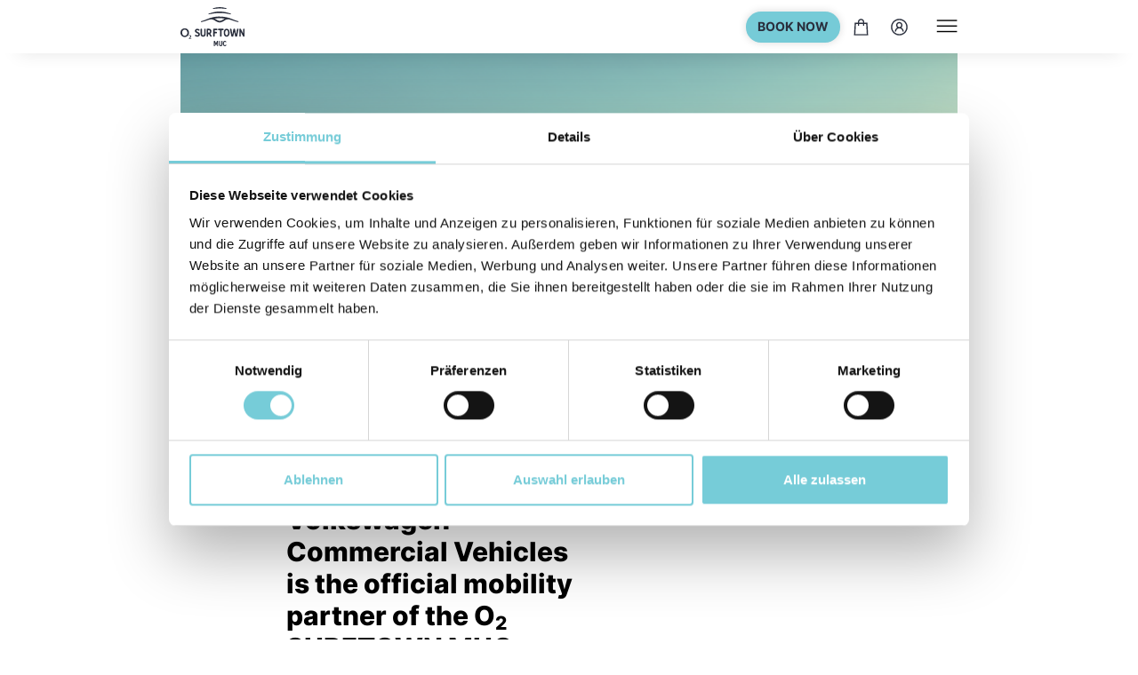

--- FILE ---
content_type: text/html; charset=UTF-8
request_url: https://surftown.de/en/press/volkswagen-commercial-vehicles-is-the-official-mobility-partner-of-the-o2-surftown-muc
body_size: 17616
content:
<!doctype html>
<html lang="en">
    <head>
        <meta charset="utf-8">
        <meta name="viewport" content="width=device-width,initial-scale=1.0">
        <script id="Cookiebot" src="https://consent.cookiebot.com/uc.js" data-cbid="f1bbf64d-0169-4558-8e7a-b1a15a895388" type="text/javascript" async></script>
<script data-cookieconsent="ignore">
    window.dataLayer = window.dataLayer || [];
    function gtag() {
        dataLayer.push(arguments);
    }
    gtag("consent", "default", {
        ad_personalization: "denied",
        ad_storage: "denied",
        ad_user_data: "denied",
        analytics_storage: "denied",
        functionality_storage: "denied",
        personalization_storage: "denied",
        security_storage: "granted",
        wait_for_update: 500,
    });
    gtag("set", "ads_data_redaction", true);
    gtag("set", "url_passthrough", true);
</script>

<!-- Matomo Tag Manager -->
<script>
  var _mtm = window._mtm = window._mtm || [];
  _mtm.push({'mtm.startTime': (new Date().getTime()), 'event': 'mtm.Start'});
  (function() {
    var d=document, g=d.createElement('script'), s=d.getElementsByTagName('script')[0];
    g.async=true; g.src='https://cdn.matomo.cloud/surftown.matomo.cloud/container_eewtSwHU.js'; s.parentNode.insertBefore(g,s);
  })();
</script>
<!-- End Matomo Tag Manager -->                <link rel="icon" type="image/vnd.microsoft.icon" href="https://surftown.de/media/site/2a1a787024-1721729711/favicon.ico">

        
        <link href="https://surftown.de/dist/assets/main-b30ed21e.css" rel="stylesheet">
<link href="https://surftown.de/dist/assets/index-dccc6db1.css" rel="stylesheet">
        <title>Volkswagen Commercial Vehicles is the official mobility partner of the O2 SURFTOWN MUC | o2 SURFTOWN MUC</title>




<meta property="og:site_name" content="o2 SURFTOWN MUC">
<meta property="og:title" content="Volkswagen Commercial Vehicles is the official mobility partner of the O2 SURFTOWN MUC">
<meta property="og:url" content="https://surftown.de/en/press/volkswagen-commercial-vehicles-is-the-official-mobility-partner-of-the-o2-surftown-muc">
                <script>

(function(w,d,s,l,i){w[l]=w[l]||[];w[l].push({'gtm.start':
new Date().getTime(),event:'gtm.js'});var f=d.getElementsByTagName(s)[0],
j=d.createElement(s),dl=l!='dataLayer'?'&l='+l:'';j.async=true;j.src=
'https://www.googletagmanager.com/gtm.js?id='+i+dl;f.parentNode.insertBefore(j,f);
})(window,document,'script','dataLayer','GTM-KB8N34H');

</script>
                <link rel="alternate" hreflang="de" href="https://surftown.de/de/presse/volkswagen-nutzfahrzeuge-ist-offizieller-mobilitaetspartner-der-o2-surftown-muc" />
        <link rel="alternate" hreflang="en" href="https://surftown.de/en/press/volkswagen-commercial-vehicles-is-the-official-mobility-partner-of-the-o2-surftown-muc" />

        <script>
window.embeddedChatbotConfig = {
chatbotId: "XHNa3XQdcUX8hKSXD9i8m",
domain: "www.chatbase.co"
}
</script>
<script
src="https://www.chatbase.co/embed.min.js"
chatbotId="XHNa3XQdcUX8hKSXD9i8m"
domain="www.chatbase.co"
defer>
</script>    </head>
    <body class="body--with-hero">

<header class="header">
    <div class="container">
        <div class="header__content row align-items-center">
            <div class="header-logo col col-md-3 col-lg-2 flex-grow-0">
    <a href="https://surftown.de/en" title="Home" class="text-dark">
                    <svg width="130" height="80" viewBox="0 0 130 80" fill="none" xmlns="http://www.w3.org/2000/svg">
<g clip-path="url(#clip0_203_3456)">
<g clip-path="url(#clip1_203_3456)">
<path fill-rule="evenodd" clip-rule="evenodd" d="M0 52.3963C0 57.2691 3.53699 61.3065 8.67692 61.3065C13.8168 61.3065 17.32 57.2691 17.32 52.3963C17.32 47.2225 13.8507 43.4861 8.67692 43.4861C3.50313 43.4861 0 47.2225 0 52.3963ZM3.33757 52.3963C3.33757 49.1603 5.30549 46.0222 8.67692 46.0222C12.0484 46.0222 13.9824 49.1603 13.9824 52.3963C13.9824 55.4328 12.3456 58.7704 8.67692 58.7704C5.00823 58.7704 3.33757 55.4328 3.33757 52.3963Z" fill="#2A2F3D"/>
<path d="M21.9858 65.122V63.933H18.9078C20.1383 62.7251 21.7487 61.2539 21.7487 59.6585C21.7487 58.1797 20.8193 57.4573 19.3857 57.4573C18.6181 57.4573 17.8317 57.6529 17.1506 57.9954L17.271 59.2484C17.7677 58.9248 18.3735 58.6425 19.0094 58.6425C19.6453 58.6425 20.2399 58.9661 20.2399 59.6585C20.2399 61.0394 17.6812 63.1767 16.9775 63.8577V65.122H21.9858Z" fill="#2A2F3D"/>
<path d="M36.7547 44.8332C37.4771 45.1831 38.0641 45.6986 38.5119 46.3834C38.6361 46.5678 38.7 46.7861 38.7 47.0344C38.7 47.2677 38.6361 47.4859 38.5119 47.6854C38.3877 47.8885 38.2109 48.0428 37.9776 48.1519L37.6051 48.2912C37.4019 48.3852 37.1949 48.4304 36.9767 48.4304C36.7735 48.4153 36.5929 48.3589 36.4273 48.2686C36.2655 48.1745 36.0736 48.0353 35.8554 47.8472C35.577 47.5988 35.3098 47.4182 35.0539 47.3016C34.7981 47.1849 34.4594 47.1285 34.0417 47.1285C33.5902 47.1285 33.2215 47.2526 32.9355 47.501C32.6495 47.7493 32.5065 48.0917 32.5065 48.5245C32.5065 49.0061 32.7173 49.4049 33.1349 49.7248C33.5526 50.0446 34.2224 50.4209 35.1367 50.8536C36.0511 51.3051 36.7998 51.7153 37.3831 52.0878C37.9663 52.4603 38.4667 52.9645 38.8844 53.6004C39.3021 54.2363 39.5128 55.0227 39.5128 55.9521C39.5128 56.8815 39.2833 57.6981 38.8242 58.3979C38.3652 59.0978 37.7255 59.6359 36.9014 60.0159C36.0774 60.396 35.1405 60.5879 34.0831 60.5879C32.0475 60.5879 30.5123 59.9971 29.4738 58.8156C29.2856 58.5823 29.1953 58.334 29.1953 58.0706C29.1953 57.8523 29.2555 57.6454 29.3835 57.4422C29.5076 57.239 29.6845 57.0847 29.9178 56.9756L30.2903 56.7649C30.4596 56.6708 30.6929 56.6257 30.9901 56.6257C31.1783 56.6257 31.3401 56.6558 31.4793 56.7197C31.6185 56.7837 31.7954 56.8966 32.0136 57.0697C32.5743 57.5363 33.2403 57.7695 34.0154 57.7695C34.7002 57.7695 35.2496 57.619 35.6673 57.3143C36.0849 57.0095 36.2956 56.573 36.2956 55.9973C36.2956 55.5006 36.0736 55.0754 35.6334 54.7292C35.1894 54.3793 34.4895 53.9579 33.5262 53.4612C32.6269 52.9946 31.897 52.5732 31.3363 52.1931C30.7757 51.8131 30.294 51.3239 29.8914 50.7257C29.4888 50.1274 29.2856 49.4237 29.2856 48.6185C29.2856 47.8133 29.4888 47.0833 29.8914 46.4286C30.294 45.7776 30.8585 45.2621 31.5809 44.8783C32.3034 44.4945 33.1123 44.3064 34.0154 44.3064C35.1179 44.3064 36.0285 44.4795 36.7509 44.8294L36.7547 44.8332Z" fill="#2A2F3D"/>
<path d="M49.2018 44.2876H49.9919C50.2854 44.2876 50.5451 44.3892 50.7708 44.5886C50.9966 44.7918 51.1095 45.0326 51.1095 45.3111V54.9513C51.1095 56.8289 50.6467 58.2399 49.7248 59.1768C48.8029 60.1138 47.5537 60.5841 45.9884 60.5841C44.4231 60.5841 43.1437 60.1138 42.203 59.1768C41.2623 58.2361 40.792 56.8289 40.792 54.9513V45.3111C40.792 45.0176 40.8898 44.773 41.0817 44.5773C41.2736 44.3817 41.537 44.2876 41.8606 44.2876H42.6508C42.9443 44.2876 43.2002 44.3892 43.4184 44.5886C43.6366 44.7918 43.7458 45.0326 43.7458 45.3111V55.1394C43.7458 55.9634 43.9151 56.5918 44.2575 57.0245C44.5999 57.461 45.1568 57.6755 45.9357 57.6755C46.7146 57.6755 47.2903 57.4535 47.6252 57.0132C47.96 56.5692 48.1256 55.922 48.1256 55.0679V45.3111C48.1256 45.0176 48.2272 44.773 48.4266 44.5773C48.6298 44.3817 48.8857 44.2876 49.1942 44.2876H49.2018Z" fill="#2A2F3D"/>
<path d="M63.3158 58.5861C63.4099 58.7592 63.455 58.9285 63.455 59.0979C63.455 59.3011 63.3836 59.493 63.2443 59.6811L62.8944 60.0988C62.4918 60.5503 62.0854 60.7723 61.6828 60.7723C61.4495 60.7723 61.2388 60.6782 61.0544 60.4939C60.2793 59.8278 59.6923 59.1016 59.2972 58.3152C58.9021 57.5326 58.6161 56.8064 58.4468 56.1366C58.3829 55.8732 58.2587 55.6738 58.0743 55.5421C57.8862 55.4104 57.6642 55.3426 57.4008 55.3426C56.5767 55.3426 56.1666 55.6926 56.1666 56.3924V59.6284C56.1666 59.9069 56.08 60.1477 55.9107 60.3509C55.7414 60.5541 55.4742 60.6519 55.1205 60.6519H54.3981C54.0256 60.6519 53.717 60.5465 53.4762 60.3358C53.2354 60.1251 53.115 59.8881 53.115 59.6247V45.2773C53.115 45.0139 53.2354 44.7806 53.4762 44.5774C53.717 44.3742 54.0256 44.2764 54.3981 44.2764H57.8899C59.0075 44.2764 59.9482 44.5322 60.7082 45.044C61.4683 45.5557 62.0327 46.218 62.3977 47.0232C62.7627 47.8322 62.9433 48.675 62.9433 49.563C62.9433 51.1321 62.3526 52.5582 61.1748 53.8488C61.0807 53.9579 61.0205 54.0595 60.9867 54.1498C60.9566 54.2439 60.9415 54.3041 60.9415 54.338C60.9265 54.4923 60.9867 54.8008 61.1297 55.2599C61.2689 55.7189 61.4947 56.2118 61.8032 56.7386C62.1117 57.2654 62.4918 57.7245 62.9433 58.112C63.0976 58.2513 63.2218 58.4055 63.3158 58.5786V58.5861ZM59.2633 51.5084C59.681 50.9477 59.8917 50.3043 59.8917 49.5743C59.8917 48.8933 59.681 48.3025 59.2633 47.8058C58.8457 47.3092 58.2248 47.0608 57.4008 47.0608C57.0433 47.0608 56.7498 47.1624 56.5165 47.3618C56.2832 47.565 56.1666 47.7983 56.1666 48.0617V51.3466C56.1666 51.7041 56.2719 51.9599 56.4789 52.1142C56.6896 52.2685 56.9944 52.3475 57.4008 52.3475C58.2248 52.3475 58.8457 52.069 59.2633 51.5084Z" fill="#2A2F3D"/>
<path d="M67.4587 60.5917C67.1313 60.5917 66.8567 60.4788 66.6309 60.2531C66.4051 60.0273 66.2922 59.7526 66.2922 59.4253V45.4504C66.2922 45.1418 66.4089 44.8672 66.6422 44.6339C66.8755 44.4006 67.1464 44.2839 67.4587 44.2839H73.7952C74.1225 44.2839 74.401 44.4006 74.6343 44.6339C74.8676 44.8672 74.9842 45.1381 74.9842 45.4504V46.0336C74.9842 46.361 74.8676 46.6357 74.6343 46.8614C74.401 47.0872 74.1225 47.2001 73.7952 47.2001H70.5103C70.1679 47.2001 69.8894 47.313 69.6712 47.5387C69.453 47.7645 69.3438 48.0392 69.3438 48.3665V49.4841C69.3438 49.8114 69.453 50.0861 69.6712 50.3119C69.8894 50.5376 70.1679 50.6505 70.5103 50.6505H72.9109C73.2232 50.6505 73.4904 50.7672 73.7162 51.0005C73.9419 51.2337 74.0548 51.5047 74.0548 51.817V52.4228C74.0548 52.7313 73.9419 53.0022 73.7162 53.2242C73.4904 53.45 73.2232 53.5629 72.9109 53.5629H70.5103C70.1829 53.5629 69.9083 53.6795 69.6825 53.9128C69.4567 54.1461 69.3438 54.4246 69.3438 54.7519V59.4328C69.3438 59.7602 69.2272 60.0348 68.9939 60.2606C68.7606 60.4864 68.4822 60.5993 68.1548 60.5993H67.4549L67.4587 60.5917Z" fill="#2A2F3D"/>
<path d="M81.6181 60.5916C81.2757 60.5916 80.9972 60.4787 80.779 60.2529C80.5608 60.0272 80.4516 59.7525 80.4516 59.4251V48.3626C80.4516 48.0353 80.335 47.7606 80.1017 47.5348C79.8684 47.3091 79.5975 47.1962 79.2852 47.1962H77.2834C76.956 47.1962 76.6814 47.0833 76.4556 46.8575C76.2298 46.6318 76.1169 46.3571 76.1169 46.0297V45.4239C76.1169 45.1116 76.2298 44.8444 76.4556 44.6187C76.6814 44.3929 76.956 44.28 77.2834 44.28H86.5285C86.837 44.28 87.1155 44.3929 87.3563 44.6187C87.5971 44.8444 87.7175 45.1116 87.7175 45.4239V46.0297C87.7175 46.3571 87.5971 46.6318 87.3563 46.8575C87.1155 47.0833 86.8408 47.1962 86.5285 47.1962H84.5719C84.2596 47.1962 83.9962 47.3091 83.7817 47.5348C83.5634 47.7606 83.4543 48.0353 83.4543 48.3626V59.4251C83.4543 59.7525 83.3414 60.0272 83.1157 60.2529C82.8899 60.4787 82.6152 60.5916 82.2879 60.5916H81.6106H81.6181Z" fill="#2A2F3D"/>
<path d="M87.8379 52.4377C87.8379 50.9477 88.0486 49.5856 88.4663 48.3514C88.8839 47.1172 89.5387 46.1314 90.4229 45.3938C91.3072 44.6563 92.4096 44.2876 93.7304 44.2876C95.0511 44.2876 96.1574 44.6563 97.0491 45.3938C97.9409 46.1314 98.6031 47.1172 99.0283 48.3514C99.4535 49.5856 99.668 50.9477 99.668 52.4377C99.668 53.9278 99.4535 55.3125 99.0283 56.5504C98.6031 57.7846 97.9409 58.7667 97.0491 59.4967C96.1574 60.2266 95.0511 60.5916 93.7304 60.5916C92.4096 60.5916 91.3072 60.2266 90.4229 59.4967C89.5387 58.7667 88.8877 57.7846 88.4663 56.5504C88.0486 55.3162 87.8379 53.9466 87.8379 52.4377ZM96.7594 52.4377C96.7594 50.8085 96.4847 49.5141 95.9316 48.5621C95.3785 47.6064 94.6447 47.1285 93.7304 47.1285C92.816 47.1285 92.1124 47.6064 91.5781 48.5621C91.0438 49.5178 90.7728 50.8085 90.7728 52.4377C90.7728 54.067 91.04 55.4028 91.5781 56.351C92.1124 57.2992 92.8311 57.7733 93.7304 57.7733C94.6297 57.7733 95.3785 57.2992 95.9316 56.351C96.4809 55.4028 96.7594 54.1009 96.7594 52.4377Z" fill="#2A2F3D"/>
<path d="M115.065 59.4741C114.986 59.8014 114.809 60.0686 114.531 60.2756C114.252 60.4863 113.948 60.5916 113.624 60.5916H112.412C112.085 60.5916 111.792 60.4863 111.528 60.2756C111.265 60.0648 111.084 59.7977 110.994 59.4741L109.432 51.4632C109.387 51.1358 109.308 50.974 109.199 50.974C109.12 50.974 109.045 51.1358 108.966 51.4632L107.265 59.4741C107.201 59.8014 107.035 60.0686 106.765 60.2756C106.494 60.4863 106.193 60.5916 105.869 60.5916H104.706C104.379 60.5916 104.082 60.4863 103.811 60.2756C103.54 60.0648 103.371 59.7977 103.31 59.4741L100.447 45.4089C100.432 45.3637 100.424 45.2998 100.424 45.2208C100.424 44.9423 100.522 44.7166 100.714 44.5472C100.91 44.3779 101.154 44.2914 101.448 44.2914H102.264C102.573 44.2914 102.859 44.3967 103.115 44.6074C103.371 44.8181 103.529 45.0853 103.593 45.4089L105.222 55.2147C105.301 55.542 105.369 55.7038 105.433 55.7038C105.527 55.7038 105.594 55.542 105.643 55.2147L107.344 45.4089C107.389 45.0815 107.551 44.8144 107.822 44.6074C108.093 44.3967 108.401 44.2914 108.74 44.2914H109.602C109.929 44.2914 110.219 44.3967 110.475 44.6074C110.731 44.8181 110.889 45.0853 110.953 45.4089L112.698 55.2147C112.777 55.542 112.845 55.7038 112.909 55.7038C113.003 55.7038 113.071 55.542 113.12 55.2147L114.704 45.4089C114.749 45.0966 114.915 44.8332 115.193 44.615C115.472 44.3967 115.776 44.2876 116.1 44.2876H116.939C117.202 44.2876 117.424 44.3704 117.601 44.5322C117.778 44.694 117.868 44.9009 117.868 45.1493C117.868 45.2584 117.861 45.3449 117.846 45.4051L115.073 59.4703L115.065 59.4741Z" fill="#2A2F3D"/>
<path d="M127.219 59.9144L122.7 51.3429C122.621 51.1886 122.538 51.1096 122.444 51.1096C122.399 51.1096 122.354 51.1397 122.316 51.2036C122.278 51.2639 122.256 51.3504 122.256 51.4595V59.3764C122.256 59.7188 122.139 60.0047 121.906 60.238C121.673 60.4713 121.394 60.588 121.067 60.588H120.811C120.468 60.588 120.179 60.4713 119.938 60.238C119.697 60.0047 119.577 59.7188 119.577 59.3764V45.5181C119.577 45.1607 119.693 44.8672 119.927 44.6339C120.16 44.4006 120.453 44.2839 120.811 44.2839H121.484C121.793 44.2839 122.071 44.3592 122.312 44.5059C122.553 44.6527 122.726 44.8446 122.835 45.0779L126.959 53.228C127.113 53.5215 127.215 53.672 127.26 53.672C127.339 53.672 127.377 53.4839 127.377 53.1114V45.5181C127.377 45.1607 127.494 44.8672 127.727 44.6339C127.96 44.4006 128.254 44.2839 128.611 44.2839H128.984C129.277 44.2839 129.537 44.4006 129.762 44.6339C129.988 44.8672 130.101 45.1607 130.101 45.5181V59.3764C130.101 59.7037 129.988 59.9859 129.762 60.2267C129.537 60.4676 129.277 60.588 128.984 60.588H128.31C128.122 60.588 127.915 60.5165 127.682 60.3773C127.448 60.238 127.294 60.08 127.215 59.9107L127.219 59.9144Z" fill="#2A2F3D"/>
<path d="M76.2598 69.325C76.4103 69.4755 76.4855 69.6599 76.4855 69.8744V79.206C76.4855 79.413 76.4103 79.5936 76.2598 79.7403C76.1092 79.8909 75.9324 79.9661 75.7254 79.9661H75.2589C75.0406 79.9661 74.8562 79.8909 74.7095 79.7403C74.5627 79.5898 74.4837 79.413 74.4837 79.206L74.4988 73.6033C74.4988 73.449 74.4837 73.37 74.4536 73.37C74.4122 73.37 74.3596 73.449 74.2994 73.6033L72.7152 78.0734C72.6626 78.2089 72.5835 78.3143 72.4744 78.3933C72.3653 78.4723 72.2449 78.5099 72.1094 78.5099C71.974 78.5099 71.8498 78.4723 71.7369 78.3933C71.624 78.3143 71.545 78.2089 71.5036 78.0734L69.9346 73.6334C69.8706 73.4791 69.8217 73.4001 69.7803 73.4001C69.7502 73.4001 69.7351 73.4791 69.7351 73.6334L69.7502 79.2399C69.7502 79.4468 69.6787 79.6237 69.5319 79.7742C69.3852 79.9247 69.2008 80 68.9713 80H68.5047C68.2978 80 68.1171 79.9247 67.9704 79.7742C67.8199 79.6237 67.7446 79.4468 67.7446 79.2399V69.9083C67.7446 69.69 67.8199 69.5094 67.9704 69.3589C68.1209 69.2084 68.2978 69.1331 68.5047 69.1331H69.404C69.5696 69.1331 69.7314 69.1783 69.8856 69.2724C70.0399 69.3664 70.1603 69.4906 70.2431 69.6449L71.9965 74.0097C72.0266 74.0623 72.0643 74.0887 72.1057 74.0887C72.1583 74.0887 72.1922 74.0623 72.2148 74.0097L73.9833 69.6148C74.0661 69.4605 74.1865 69.3363 74.3407 69.2423C74.495 69.1482 74.6568 69.103 74.8224 69.103H75.7217C75.9286 69.103 76.1055 69.1783 76.256 69.3288L76.2598 69.325Z" fill="#2A2F3D"/>
<path d="M83.9548 69.1295H84.4815C84.6772 69.1295 84.8503 69.1972 85.0008 69.3327C85.1513 69.4681 85.2266 69.6262 85.2266 69.8143V76.2411C85.2266 77.4941 84.918 78.4348 84.3009 79.0594C83.6838 79.684 82.856 80.0001 81.81 80.0001C80.7639 80.0001 79.9136 79.6878 79.2852 79.0594C78.6568 78.4348 78.3445 77.4941 78.3445 76.2411V69.8143C78.3445 69.6186 78.4084 69.4531 78.5401 69.3252C78.6681 69.1972 78.8412 69.1295 79.0594 69.1295H79.5862C79.7819 69.1295 79.9549 69.1972 80.0979 69.3327C80.2409 69.4681 80.3162 69.6262 80.3162 69.8143V76.3653C80.3162 76.9146 80.429 77.3323 80.6586 77.622C80.8843 77.9118 81.2569 78.0585 81.7761 78.0585C82.2954 78.0585 82.6792 77.9118 82.9012 77.6145C83.1232 77.3173 83.2361 76.8883 83.2361 76.3164V69.8106C83.2361 69.6149 83.3038 69.4493 83.4393 69.3214C83.5747 69.1935 83.744 69.1257 83.951 69.1257L83.9548 69.1295Z" fill="#2A2F3D"/>
<path d="M92.7257 77.0801C92.9026 77.1629 93.038 77.2833 93.1358 77.4376C93.2337 77.5918 93.2826 77.7649 93.2826 77.9493C93.2826 78.1337 93.2262 78.3181 93.1133 78.4911C92.4096 79.4958 91.4313 79.9962 90.1783 79.9962C89.2978 79.9962 88.5641 79.7517 87.9733 79.2663C87.3826 78.7809 86.9499 78.1261 86.6677 77.3021C86.3892 76.4781 86.25 75.5675 86.25 74.5628C86.25 73.5582 86.3892 72.6626 86.6677 71.8386C86.9461 71.0145 87.3826 70.3598 87.9733 69.8669C88.5641 69.374 89.2978 69.1294 90.1783 69.1294C91.3598 69.1294 92.293 69.5847 92.9891 70.4953C93.1246 70.6608 93.1923 70.8527 93.1923 71.071C93.1923 71.2478 93.1509 71.4059 93.0681 71.5526C92.9853 71.6956 92.8649 71.816 92.7107 71.9101L92.6806 71.9251C92.5451 72.0079 92.3871 72.0493 92.1989 72.0493C91.8866 72.0493 91.6383 71.9289 91.4539 71.6918C91.1002 71.2478 90.6788 71.0258 90.1821 71.0258C89.58 71.0258 89.1022 71.3457 88.7447 71.9816C88.3872 72.6175 88.2104 73.4791 88.2104 74.5666C88.2104 75.654 88.3872 76.5458 88.7447 77.1742C89.1022 77.8026 89.58 78.1224 90.1821 78.1224C90.7202 78.1224 91.1642 77.8816 91.5179 77.3924C91.6119 77.2569 91.7286 77.1554 91.8678 77.0839C92.007 77.0124 92.1538 76.9747 92.3118 76.9747C92.4548 76.9747 92.5902 77.0048 92.7144 77.0688C92.7144 77.0801 92.7182 77.0839 92.7295 77.0839L92.7257 77.0801Z" fill="#2A2F3D"/>
<path d="M117.138 28.8529C116.217 28.6008 115.268 28.424 114.377 28.0929C110.99 26.8286 107.57 25.632 104.258 24.1984C96.3717 20.7893 88.1313 19.2541 78.0245 19.2767C75.1874 19.2541 70.8565 19.6869 66.5669 20.5523C62.2435 21.4215 58.1158 22.8814 54.0708 24.6198C50.1086 26.3244 46.1201 27.9687 41.8757 28.9019C41.6575 28.9508 41.4091 29.2104 41.3226 29.4324C41.1081 29.9855 41.6086 30.5763 42.252 30.5086C43.0347 30.4258 43.8211 30.3091 44.5887 30.1323C48.1558 29.3082 51.5836 28.0327 55.0341 26.8361C57.2315 26.076 59.3914 25.2031 61.7807 25.0902C64.4786 24.9622 66.9507 25.4175 69.1858 27.028C71.1199 28.424 73.1254 29.7146 75.3831 30.5763C77.4978 31.3815 79.6463 31.675 81.8738 31.1858C84.568 30.5951 86.8934 29.2443 89.1284 27.7091C90.4115 26.8248 91.642 25.839 93.211 25.4777C95.7133 24.902 98.223 24.8644 100.676 25.6584C103.924 26.7119 107.141 27.8633 110.381 28.947C112.473 29.6431 114.587 30.2715 116.796 30.5048C117.473 30.5763 117.891 30.3091 117.978 29.7974C118.06 29.3045 117.838 29.0524 117.135 28.8605L117.138 28.8529ZM83.8418 27.0656C81.1326 28.4428 78.3858 28.5707 75.7029 27.1597C73.6635 26.0873 71.752 24.7779 69.7879 23.5663C69.7201 23.5249 69.675 23.4421 69.5847 23.3443C76.3238 22.6406 83.0027 22.6444 89.7756 23.3405C87.8679 24.8117 85.9038 26.0121 83.838 27.0619L83.8418 27.0656Z" fill="#2A2F3D"/>
<path d="M81.1852 12.15C74.2993 12.1651 68.911 12.7182 63.5604 13.6777C61.6978 14.0126 59.8428 14.3813 57.984 14.7388C57.2804 14.8743 56.9681 14.7275 56.8138 14.1894C56.6783 13.7153 56.8853 13.4294 57.5814 13.1998C61.1786 12.0221 64.7984 10.9384 68.516 10.1972C72.8055 9.34301 77.1289 8.7372 81.505 9.03822C84.598 9.2527 87.691 9.64027 90.7463 10.1783C94.4715 10.8368 98.0912 11.9657 101.673 13.1848C101.794 13.2262 101.918 13.2638 102.031 13.324C102.392 13.5159 102.697 13.7492 102.535 14.2233C102.377 14.6899 102.05 14.8931 101.553 14.7952C100.055 14.5017 98.5653 14.1857 97.064 13.9072C91.3408 12.8461 85.5838 12.1086 81.1852 12.1425V12.15Z" fill="#2A2F3D"/>
<path d="M80.414 -3.66474e-05C84.5718 0.169287 88.6318 0.887974 92.6128 2.08077C92.737 2.1184 92.8612 2.15226 92.9778 2.20118C93.3654 2.36298 93.6664 2.60379 93.5385 3.07037C93.4218 3.50309 93.1283 3.77777 92.6505 3.72509C91.5894 3.61221 90.5358 3.4617 89.4747 3.34882C84.1015 2.76559 78.717 2.63766 73.3249 3.05156C71.2554 3.2096 69.1934 3.47675 67.1277 3.69875C66.6536 3.74767 66.1983 3.75896 65.8973 3.2999C65.6564 2.93491 65.6941 2.60379 66.0703 2.35545C66.2209 2.25386 66.3902 2.16731 66.5633 2.1184C70.8528 0.887974 75.2176 0.0902695 79.6953 -3.66474e-05C79.9361 -0.00379941 80.1732 -3.66474e-05 80.414 -3.66474e-05Z" fill="#2A2F3D"/>
</g>
</g>
<defs>
<clipPath id="clip0_203_3456">
<rect width="130" height="80" fill="white"/>
</clipPath>
<clipPath id="clip1_203_3456">
<rect width="130.109" height="80" fill="white"/>
</clipPath>
</defs>
</svg>
    

    </a>
</div>
            <div class="col header-menu">
    <ul class="header__nav">
                                <li class="header-menu__item-wrapper">
                <a class="header-menu__item btn btn-link btn-link--dark" href="https://surftown.de/en/surf">Surf</a>
                                    <div class="header-menu__dropdown shadow-sm">
    <div class="container">
        <div class="row">
            <div class="col-3 border-end">
                                                    <a href="https://surftown.de/en/surf" class="header-menu__dropdown-headline">
                        Surf                    </a>
                                                                            <a href="https://surftown.de/en/surf">
                                            <img class="header-menu__dropdown-image img-fluid w-100" src="https://surftown.de/media/site/652fd82420-1721729713/q3a6481-surftown-400x225-crop-50-50.jpg">
                                            </a>
                                                    <div class="header-menu__dropdown-summary-text">
                    At the O<sub>2</sub> SURFTOWN MUC you will experience an authentic surf day with perfect waves, an enthusiastic community, a friendly line-up, support from coaches and quick learning success in a safe environment.                </div>
                                    <a href="https://surftown.de/en/surf" class="nested-link-list__link ">
                        Learn more                    </a>
                            </div>
                                        <div class="col-3 border-end">
                    
    <a href="https://surftown.de/en/surf/level" class="header-menu__dropdown-headline">
        Level    </a>

            <a href="https://surftown.de/en/surf/level">
            <img class="header-menu__dropdown-image img-fluid w-100" src="https://surftown.de/media/site/27814cb5ae-1721729713/q3a5952-surftown-2-2-400x225-crop-49-22.jpg">
        </a>
    
    <ul class="nested-link-list" data-level="2">
                    <li class="nested-link-list__element">
                <a href="https://surftown.de/en/surf/level/kids" class="nested-link-list__link">
                    Kids                </a>
            </li>
                    <li class="nested-link-list__element">
                <a href="https://surftown.de/en/surf/level/first-timer" class="nested-link-list__link">
                    First-Timer                </a>
            </li>
                    <li class="nested-link-list__element">
                <a href="https://surftown.de/en/surf/level/rookie" class="nested-link-list__link">
                    Rookie                </a>
            </li>
                    <li class="nested-link-list__element">
                <a href="https://surftown.de/en/surf/level/progressive" class="nested-link-list__link">
                    Progressive                </a>
            </li>
                    <li class="nested-link-list__element">
                <a href="https://surftown.de/en/surf/level/intermediate" class="nested-link-list__link">
                    Intermediate                </a>
            </li>
                    <li class="nested-link-list__element">
                <a href="https://surftown.de/en/surf/level/advanced" class="nested-link-list__link">
                    Advanced                </a>
            </li>
                    <li class="nested-link-list__element">
                <a href="https://surftown.de/en/surf/level/expert" class="nested-link-list__link">
                    Expert                </a>
            </li>
                    <li class="nested-link-list__element">
                <a href="https://surftown.de/en/surf/level/pro" class="nested-link-list__link">
                    Pro                </a>
            </li>
                    <li class="nested-link-list__element">
                <a href="#slf" class="nested-link-list__link">
                    Surf Level Finder                </a>
            </li>
            </ul>
                </div>
                            <div class="col-3 border-end">
                    
    <a href="https://surftown.de/en/surf/surf-academy" class="header-menu__dropdown-headline">
        Surf Academy    </a>

            <a href="https://surftown.de/en/surf/surf-academy">
            <img class="header-menu__dropdown-image img-fluid w-100" src="https://surftown.de/media/site/d59991a7e7-1721729713/surftown-menu-academy-400x225-crop-50-50.jpg">
        </a>
    
    <ul class="nested-link-list" data-level="2">
                    <li class="nested-link-list__element">
                <a href="https://surftown.de/en/surf/surf-academy/first-timer" class="nested-link-list__link">
                    First-Timer Coaching                </a>
            </li>
                    <li class="nested-link-list__element">
                <a href="https://surftown.de/en/surf/surf-academy/rookie" class="nested-link-list__link">
                    Rookie Coaching                </a>
            </li>
                    <li class="nested-link-list__element">
                <a href="https://surftown.de/en/surf/surf-academy/progressive" class="nested-link-list__link">
                    Progressive Coaching                </a>
            </li>
                    <li class="nested-link-list__element">
                <a href="https://surftown.de/en/surf/surf-academy/progressive-coaching" class="nested-link-list__link">
                    Progressive Coaching                </a>
            </li>
                    <li class="nested-link-list__element">
                <a href="https://surftown.de/en/surf/surf-academy/intermediate" class="nested-link-list__link">
                    Intermediate Coaching                </a>
            </li>
                    <li class="nested-link-list__element">
                <a href="https://surftown.de/en/surf/surf-academy/advanced" class="nested-link-list__link">
                    Advanced Coaching                </a>
            </li>
            </ul>
                </div>
            
                            <div class="col-3">
                                            <div class="header-menu__dropdown-items-wrapper">
                            
    <span class="header-menu__dropdown-headline">
        Surf Store    </span>


    <ul class="nested-link-list" data-level="2">
                    <li class="nested-link-list__element">
                <a href="https://surftown.de/en/surf/surfshop" class="nested-link-list__link">
                    Surfshop                </a>
            </li>
                    <li class="nested-link-list__element">
                <a href="https://surftown.de/en/surf/surf-rental" class="nested-link-list__link">
                    Surf Rental                </a>
            </li>
            </ul>
                        </div>
                                            <div class="header-menu__dropdown-items-wrapper">
                            
    <span class="header-menu__dropdown-headline">
        More    </span>


    <ul class="nested-link-list" data-level="2">
                    <li class="nested-link-list__element">
                <a href="https://surftown.de/en/surf/membership" class="nested-link-list__link">
                    Membership                </a>
            </li>
                    <li class="nested-link-list__element">
                <a href="https://surftown.de/en/local-status" class="nested-link-list__link">
                    Local Status                </a>
            </li>
                    <li class="nested-link-list__element">
                <a href="https://surftown.de/en/surf/fotos-und-videos" class="nested-link-list__link">
                    Photos &amp; Videos                </a>
            </li>
                    <li class="nested-link-list__element">
                <a href="https://surftown.de/en/surf/packages" class="nested-link-list__link">
                    Packages                </a>
            </li>
                    <li class="nested-link-list__element">
                <a href="https://surftown.de/en/surf/voucher" class="nested-link-list__link">
                    Voucher                </a>
            </li>
                    <li class="nested-link-list__element">
                <a href="https://surftown.de/en/surf/discounts" class="nested-link-list__link">
                    Discounts                </a>
            </li>
            </ul>
                        </div>
                                            <div class="header-menu__dropdown-items-wrapper">
                            
    <span class="header-menu__dropdown-headline">
        Which wave suits me?    </span>


    <ul class="nested-link-list" data-level="2">
                    <li class="nested-link-list__element">
                <a href="#slf" class="nested-link-list__link">
                    Find your wave                </a>
            </li>
            </ul>
                        </div>
                                    </div>
                    </div>
    </div>
</div>
                            </li>
                                <li class="header-menu__item-wrapper">
                <a class="header-menu__item btn btn-link btn-link--dark" href="https://surftown.de/en/visit">Visit</a>
                                    <div class="header-menu__dropdown shadow-sm">
    <div class="container">
        <div class="row">
            <div class="col-3 border-end">
                                                    <a href="https://surftown.de/en/visit" class="header-menu__dropdown-headline">
                        Visit                    </a>
                                                                            <a href="https://surftown.de/en/visit">
                                            <img class="header-menu__dropdown-image img-fluid w-100" src="https://surftown.de/media/site/1bebf0361d-1724322119/q3a0329-verbessert-rr-surftown-400x225-crop-50-50.jpg">
                                            </a>
                                                    <div class="header-menu__dropdown-summary-text">
                    O<sub>2</sub> SURFTOWN MUC is open to everyone - not just surfers.                </div>
                                    <a href="https://surftown.de/en/visit" class="nested-link-list__link ">
                        Learn more                    </a>
                            </div>
                                        <div class="col-3 border-end">
                    
    <a href="https://surftown.de/en/visit/restaurant" class="header-menu__dropdown-headline">
        Restaurant    </a>

            <a href="https://surftown.de/en/visit/restaurant">
            <img class="header-menu__dropdown-image img-fluid w-100" src="https://surftown.de/media/site/c7b8273bae-1723661474/lookout-mood-070824-81-7-400x225-crop-50-50.jpg">
        </a>
    
    <ul class="nested-link-list" data-level="2">
                    <li class="nested-link-list__element">
                <a href="/en/visit/restaurant/reservation?locale=en" class="nested-link-list__link">
                    Reservation                </a>
            </li>
                    <li class="nested-link-list__element">
                <a href="https://surftown.de/en/visit/restaurant" class="nested-link-list__link">
                    Info &amp; Menu                </a>
            </li>
            </ul>
                </div>
                            <div class="col-3 border-end">
                    
    <a href="https://surftown.de/en/visit/visitor-info" class="header-menu__dropdown-headline">
        Visitors    </a>

            <a href="https://surftown.de/en/visit/visitor-info">
            <img class="header-menu__dropdown-image img-fluid w-100" src="https://surftown.de/media/site/fbb3d374bc-1721729713/surftown-menu-visitors-400x225-crop-50-50.jpg">
        </a>
    
                </div>
            
                            <div class="col-3">
                                            <div class="header-menu__dropdown-items-wrapper">
                            
    <span class="header-menu__dropdown-headline">
        More    </span>


    <ul class="nested-link-list" data-level="2">
                    <li class="nested-link-list__element">
                <a href="https://surftown.de/en/visit/your-way-to-us" class="nested-link-list__link">
                    Your way to us                </a>
            </li>
            </ul>
                        </div>
                                    </div>
                    </div>
    </div>
</div>
                            </li>
                                <li class="header-menu__item-wrapper">
                <a class="header-menu__item btn btn-link btn-link--dark" href="https://surftown.de/en/visit/restaurant">Restaurant</a>
                                    <div class="header-menu__dropdown shadow-sm">
    <div class="container">
        <div class="row">
            <div class="col-3 border-end">
                                                    <a href="https://surftown.de/en/visit/restaurant" class="header-menu__dropdown-headline">
                        Restaurant                    </a>
                                                                            <a href="https://surftown.de/en/visit/restaurant">
                                            <img class="header-menu__dropdown-image img-fluid w-100" src="https://surftown.de/media/site/c7b8273bae-1723661474/lookout-mood-070824-81-7-400x225-crop-50-50.jpg">
                                            </a>
                                                    <div class="header-menu__dropdown-summary-text">
                    Enjoy delicious food with a perfect view of the wave pool at the Lookout.                </div>
                                    <a href="https://surftown.de/en/visit/restaurant" class="nested-link-list__link ">
                        Learn more                    </a>
                            </div>
                                        <div class="col-3 border-end">
                    
    <a href="https://surftown.de/en/visit/restaurant/reservation" class="header-menu__dropdown-headline">
        Reservation    </a>


                </div>
            
                    </div>
    </div>
</div>
                            </li>
                                <li class="header-menu__item-wrapper">
                <a class="header-menu__item btn btn-link btn-link--dark" href="https://surftown.de/en/events">Events</a>
                            </li>
                                <li class="header-menu__item-wrapper">
                <a class="header-menu__item btn btn-link btn-link--dark" href="https://surftown.de/en/about-us">About us</a>
                                    <div class="header-menu__dropdown shadow-sm">
    <div class="container">
        <div class="row">
            <div class="col-3 border-end">
                                                    <a href="https://surftown.de/en/about-us" class="header-menu__dropdown-headline">
                        About us                    </a>
                                                                            <a href="https://surftown.de/en/about-us">
                                            <img class="header-menu__dropdown-image img-fluid w-100" src="https://surftown.de/media/site/4019883369-1721729713/q3a4998-surftown-400x225-crop-50-50.jpg">
                                            </a>
                                                    <div class="header-menu__dropdown-summary-text">
                    Discover the story behind O<sub>2</sub> Surftown MUC and be inspired by our passion for surfing!                </div>
                                    <a href="https://surftown.de/en/about-us" class="nested-link-list__link ">
                        Learn more                    </a>
                            </div>
                                        <div class="col-3 border-end">
                    
    <a href="https://surftown.de/en/share-the-stoke" class="header-menu__dropdown-headline">
        Share the Stoke    </a>

            <a href="https://surftown.de/en/share-the-stoke">
            <img class="header-menu__dropdown-image img-fluid w-100" src="https://surftown.de/media/site/26eab48999-1768404268/12-2025-open-ocean-x-surftown-760-studio-12-400x225-crop-50-50.jpg">
        </a>
    
                </div>
                            <div class="col-3 border-end">
                    
    <a href="https://surftown.de/en/press" class="header-menu__dropdown-headline">
        Press    </a>

            <a href="https://surftown.de/en/press">
            <img class="header-menu__dropdown-image img-fluid w-100" src="https://surftown.de/media/site/0dde0b33e3-1721729711/dji-20240501175302-0005-d-surftown-400x225-crop-50-50.jpg">
        </a>
    
                </div>
            
                            <div class="col-3">
                                            <div class="header-menu__dropdown-items-wrapper">
                            
    <span class="header-menu__dropdown-headline">
        More    </span>


    <ul class="nested-link-list" data-level="2">
                    <li class="nested-link-list__element">
                <a href="https://surftown.de/en/partner" class="nested-link-list__link">
                    Partner                </a>
            </li>
                    <li class="nested-link-list__element">
                <a href="https://surftown.de/en/jobs" class="nested-link-list__link">
                    Jobs                </a>
            </li>
                    <li class="nested-link-list__element">
                <a href="https://surftown.de/en/sustainability" class="nested-link-list__link">
                    Sustainability                </a>
            </li>
                    <li class="nested-link-list__element">
                <a href="https://surftown.de/en/blog" class="nested-link-list__link">
                    Blog                </a>
            </li>
            </ul>
                        </div>
                                    </div>
                    </div>
    </div>
</div>
                            </li>
                                <li class="header-menu__item-wrapper">
                <a class="header-menu__item btn btn-link btn-link--dark" href="https://support.surftown.de/hc/en-us">FAQ</a>
                            </li>
            </ul>
    
<a class="header-menu__cta btn btn-highlight btn btn-highlight"   href="#slf" title="Book now">
            Book now    </a>
</div>

<div class="header-top">
            <div class="header-top__section header-top__section--language">
            <div class="dropdown-center">
                <a class="dropdown-toggle" href="#" role="button" data-bs-toggle="dropdown" aria-expanded="false">
                    en
                    <span class="
    icon
            icon--angle-down    ">
<svg xmlns="http://www.w3.org/2000/svg" viewBox="0 0 32 32"><path d="M 4.21875 10.78125 L 2.78125 12.21875 L 15.28125 24.71875 L 16 25.40625 L 16.71875 24.71875 L 29.21875 12.21875 L 27.78125 10.78125 L 16 22.5625 Z"/></svg></span>
                </a>
                <ul class="dropdown-menu">
                                            <li>
                            <a
                                class="dropdown-item"
                                href="https://surftown.de/de/presse/volkswagen-nutzfahrzeuge-ist-offizieller-mobilitaetspartner-der-o2-surftown-muc"
                                hreflang="de"
                            >
                                de                            </a>
                        </li>
                                            <li>
                            <a
                                class="dropdown-item active"
                                href="https://surftown.de/en/press/volkswagen-commercial-vehicles-is-the-official-mobility-partner-of-the-o2-surftown-muc"
                                hreflang="en"
                            >
                                en                            </a>
                        </li>
                                    </ul>
            </div>
        </div>
    
            <a class="header-top__section  header-top__section--basket" href="https://booking.surftown.de/en/ShoppingCart">
            <span class="
    icon
            icon--shopping-bag    ">
<svg xmlns="http://www.w3.org/2000/svg" viewBox="0 0 32 32"><path d="M 16 3 C 13.253906 3 11 5.253906 11 8 L 11 9 L 6.0625 9 L 6 9.9375 L 5 27.9375 L 4.9375 29 L 27.0625 29 L 27 27.9375 L 26 9.9375 L 25.9375 9 L 21 9 L 21 8 C 21 5.253906 18.746094 3 16 3 Z M 16 5 C 17.65625 5 19 6.34375 19 8 L 19 9 L 13 9 L 13 8 C 13 6.34375 14.34375 5 16 5 Z M 7.9375 11 L 11 11 L 11 14 L 13 14 L 13 11 L 19 11 L 19 14 L 21 14 L 21 11 L 24.0625 11 L 24.9375 27 L 7.0625 27 Z"/></svg></span>
        </a>

        <a class="header-top__section header-top__section--login" href="https://booking.surftown.de/en/Profile/Login">
            Login
            <span class="
    icon
            icon--user-circle    ">
<svg xmlns="http://www.w3.org/2000/svg" viewBox="0 0 32 32"><path d="M 16 3 C 8.832031 3 3 8.832031 3 16 C 3 23.167969 8.832031 29 16 29 C 23.167969 29 29 23.167969 29 16 C 29 8.832031 23.167969 3 16 3 Z M 16 5 C 22.085938 5 27 9.914063 27 16 C 27 22.085938 22.085938 27 16 27 C 9.914063 27 5 22.085938 5 16 C 5 9.914063 9.914063 5 16 5 Z M 16 8 C 13.25 8 11 10.25 11 13 C 11 14.515625 11.707031 15.863281 12.78125 16.78125 C 10.53125 17.949219 9 20.300781 9 23 L 11 23 C 11 20.226563 13.226563 18 16 18 C 18.773438 18 21 20.226563 21 23 L 23 23 C 23 20.300781 21.46875 17.949219 19.21875 16.78125 C 20.292969 15.863281 21 14.515625 21 13 C 21 10.25 18.75 8 16 8 Z M 16 10 C 17.667969 10 19 11.332031 19 13 C 19 14.667969 17.667969 16 16 16 C 14.332031 16 13 14.667969 13 13 C 13 11.332031 14.332031 10 16 10 Z"/></svg></span>
        </a>
    </div>
            <div class="col header-mobile-menu">
    
<a class="header-mobile-menu__cta btn btn-highlight"   href="#slf" title="Book now">
            Book now    </a>

            <a class="header-mobile-menu__entry header-mobile-menu__entry--basket" href="https://booking.surftown.de/en/ShoppingCart">
            <span class="
    icon
            icon--shopping-bag    ">
<svg xmlns="http://www.w3.org/2000/svg" viewBox="0 0 32 32"><path d="M 16 3 C 13.253906 3 11 5.253906 11 8 L 11 9 L 6.0625 9 L 6 9.9375 L 5 27.9375 L 4.9375 29 L 27.0625 29 L 27 27.9375 L 26 9.9375 L 25.9375 9 L 21 9 L 21 8 C 21 5.253906 18.746094 3 16 3 Z M 16 5 C 17.65625 5 19 6.34375 19 8 L 19 9 L 13 9 L 13 8 C 13 6.34375 14.34375 5 16 5 Z M 7.9375 11 L 11 11 L 11 14 L 13 14 L 13 11 L 19 11 L 19 14 L 21 14 L 21 11 L 24.0625 11 L 24.9375 27 L 7.0625 27 Z"/></svg></span>
        </a>

        <a class="header-mobile-menu__entry header-mobile-menu__entry--login" href="https://booking.surftown.de/en/Profile/Login">
            <span class="
    icon
            icon--user-circle    ">
<svg xmlns="http://www.w3.org/2000/svg" viewBox="0 0 32 32"><path d="M 16 3 C 8.832031 3 3 8.832031 3 16 C 3 23.167969 8.832031 29 16 29 C 23.167969 29 29 23.167969 29 16 C 29 8.832031 23.167969 3 16 3 Z M 16 5 C 22.085938 5 27 9.914063 27 16 C 27 22.085938 22.085938 27 16 27 C 9.914063 27 5 22.085938 5 16 C 5 9.914063 9.914063 5 16 5 Z M 16 8 C 13.25 8 11 10.25 11 13 C 11 14.515625 11.707031 15.863281 12.78125 16.78125 C 10.53125 17.949219 9 20.300781 9 23 L 11 23 C 11 20.226563 13.226563 18 16 18 C 18.773438 18 21 20.226563 21 23 L 23 23 C 23 20.300781 21.46875 17.949219 19.21875 16.78125 C 20.292969 15.863281 21 14.515625 21 13 C 21 10.25 18.75 8 16 8 Z M 16 10 C 17.667969 10 19 11.332031 19 13 C 19 14.667969 17.667969 16 16 16 C 14.332031 16 13 14.667969 13 13 C 13 11.332031 14.332031 10 16 10 Z"/></svg></span>
        </a>
    
    <button class="header-mobile-menu__icon js-header-toogle-menu">
        <svg xmlns="http://www.w3.org/2000/svg" viewBox="0 0 120 120">
            <path d="M20 55h80v5H20z"></path>
            <path d="M20 55h80v5H20z"></path>
            <path d="M20 55h80v5H20z"></path>
        </svg>
    </button>
</div>
        </div>
    </div>

    <div class="header-mobile-menu__items">
    <div class="header-mobile-menu__main-wrapper">
        <div class="header-mobile-menu__main">
            
<ul class="nested-link-list" data-level="0">
            <li class="nested-link-list__element" >
                            <a href="https://surftown.de/en/surf" class="nested-link-list__link nested-link-list__link--with-children h3">
                    Surf                </a>
                <ul class="nested-link-list" data-level="1">
                    <li class="nested-link-list__sub-element">
                            <button class="nested-link-list__back-button btn btn-link" title="Zurück">
                                <span class="
    icon
            icon--arrow-left    ">
<svg xmlns="http://www.w3.org/2000/svg" viewBox="0 0 448 512"><!--!Font Awesome Pro 6.5.2 by @fontawesome - https://fontawesome.com License - https://fontawesome.com/license (Commercial License) Copyright 2024 Fonticons, Inc.--><path d="M25.4 278.6L2.7 256l22.6-22.6 144-144L192 66.7 237.2 112l-22.6 22.6L125.2 224 416 224l32 0 0 64-32 0-290.7 0 89.4 89.4L237.2 400 192 445.3l-22.6-22.6-144-144z"/></svg></span>
                                <h2 class="h3">Surf</h2>
                            </button>
                    </li>
                    <li>
                                                <a href="https://surftown.de/en/surf" class="h4 nested-link-list__more-info-button">
                            Learn more                        </a>
                    </li>
                                            <li class="nested-link-list__element">
                                                                                                                        <a href="https://surftown.de/en/surf/level" class="nested-link-list__link h4">
                                    Level                                </a>
                                                                                        <ul class="nested-link-list" data-level="2" data-has-section-headline="true">
                                                                            <li class="nested-link-list__element">
                                            <a href="https://surftown.de/en/surf/level/kids" class="nested-link-list__link">
                                                Kids                                            </a>
                                        </li>
                                                                            <li class="nested-link-list__element">
                                            <a href="https://surftown.de/en/surf/level/first-timer" class="nested-link-list__link">
                                                First-Timer                                            </a>
                                        </li>
                                                                            <li class="nested-link-list__element">
                                            <a href="https://surftown.de/en/surf/level/rookie" class="nested-link-list__link">
                                                Rookie                                            </a>
                                        </li>
                                                                            <li class="nested-link-list__element">
                                            <a href="https://surftown.de/en/surf/level/progressive" class="nested-link-list__link">
                                                Progressive                                            </a>
                                        </li>
                                                                            <li class="nested-link-list__element">
                                            <a href="https://surftown.de/en/surf/level/intermediate" class="nested-link-list__link">
                                                Intermediate                                            </a>
                                        </li>
                                                                            <li class="nested-link-list__element">
                                            <a href="https://surftown.de/en/surf/level/advanced" class="nested-link-list__link">
                                                Advanced                                            </a>
                                        </li>
                                                                            <li class="nested-link-list__element">
                                            <a href="https://surftown.de/en/surf/level/expert" class="nested-link-list__link">
                                                Expert                                            </a>
                                        </li>
                                                                            <li class="nested-link-list__element">
                                            <a href="https://surftown.de/en/surf/level/pro" class="nested-link-list__link">
                                                Pro                                            </a>
                                        </li>
                                                                            <li class="nested-link-list__element">
                                            <a href="#slf" class="nested-link-list__link">
                                                Surf Level Finder                                            </a>
                                        </li>
                                                                    </ul>
                                                    </li>
                                            <li class="nested-link-list__element">
                                                                                                                        <a href="https://surftown.de/en/surf/surf-academy" class="nested-link-list__link h4">
                                    Surf Academy                                </a>
                                                                                        <ul class="nested-link-list" data-level="2" data-has-section-headline="true">
                                                                            <li class="nested-link-list__element">
                                            <a href="https://surftown.de/en/surf/surf-academy/first-timer" class="nested-link-list__link">
                                                First-Timer Coaching                                            </a>
                                        </li>
                                                                            <li class="nested-link-list__element">
                                            <a href="https://surftown.de/en/surf/surf-academy/rookie" class="nested-link-list__link">
                                                Rookie Coaching                                            </a>
                                        </li>
                                                                            <li class="nested-link-list__element">
                                            <a href="https://surftown.de/en/surf/surf-academy/progressive" class="nested-link-list__link">
                                                Progressive Coaching                                            </a>
                                        </li>
                                                                            <li class="nested-link-list__element">
                                            <a href="https://surftown.de/en/surf/surf-academy/progressive-coaching" class="nested-link-list__link">
                                                Progressive Coaching                                            </a>
                                        </li>
                                                                            <li class="nested-link-list__element">
                                            <a href="https://surftown.de/en/surf/surf-academy/intermediate" class="nested-link-list__link">
                                                Intermediate Coaching                                            </a>
                                        </li>
                                                                            <li class="nested-link-list__element">
                                            <a href="https://surftown.de/en/surf/surf-academy/advanced" class="nested-link-list__link">
                                                Advanced Coaching                                            </a>
                                        </li>
                                                                    </ul>
                                                    </li>
                                            <li class="nested-link-list__element">
                                                                                                                    <ul class="nested-link-list" data-level="2" data-has-section-headline="false">
                                                                            <li class="nested-link-list__element">
                                            <a href="https://surftown.de/en/surf/surfshop" class="nested-link-list__link">
                                                Surfshop                                            </a>
                                        </li>
                                                                            <li class="nested-link-list__element">
                                            <a href="https://surftown.de/en/surf/surf-rental" class="nested-link-list__link">
                                                Surf Rental                                            </a>
                                        </li>
                                                                    </ul>
                                                    </li>
                                            <li class="nested-link-list__element">
                                                                                                                    <ul class="nested-link-list" data-level="2" data-has-section-headline="false">
                                                                            <li class="nested-link-list__element">
                                            <a href="https://surftown.de/en/surf/membership" class="nested-link-list__link">
                                                Membership                                            </a>
                                        </li>
                                                                            <li class="nested-link-list__element">
                                            <a href="https://surftown.de/en/local-status" class="nested-link-list__link">
                                                Local Status                                            </a>
                                        </li>
                                                                            <li class="nested-link-list__element">
                                            <a href="https://surftown.de/en/surf/fotos-und-videos" class="nested-link-list__link">
                                                Photos &amp; Videos                                            </a>
                                        </li>
                                                                            <li class="nested-link-list__element">
                                            <a href="https://surftown.de/en/surf/packages" class="nested-link-list__link">
                                                Packages                                            </a>
                                        </li>
                                                                            <li class="nested-link-list__element">
                                            <a href="https://surftown.de/en/surf/voucher" class="nested-link-list__link">
                                                Voucher                                            </a>
                                        </li>
                                                                            <li class="nested-link-list__element">
                                            <a href="https://surftown.de/en/surf/discounts" class="nested-link-list__link">
                                                Discounts                                            </a>
                                        </li>
                                                                    </ul>
                                                    </li>
                                            <li class="nested-link-list__element">
                                                                                                                    <ul class="nested-link-list" data-level="2" data-has-section-headline="false">
                                                                            <li class="nested-link-list__element">
                                            <a href="#slf" class="nested-link-list__link">
                                                Find your wave                                            </a>
                                        </li>
                                                                    </ul>
                                                    </li>
                                    </ul>
                    </li>
            <li class="nested-link-list__element" >
                            <a href="https://surftown.de/en/visit" class="nested-link-list__link nested-link-list__link--with-children h3">
                    Visit                </a>
                <ul class="nested-link-list" data-level="1">
                    <li class="nested-link-list__sub-element">
                            <button class="nested-link-list__back-button btn btn-link" title="Zurück">
                                <span class="
    icon
            icon--arrow-left    ">
<svg xmlns="http://www.w3.org/2000/svg" viewBox="0 0 448 512"><!--!Font Awesome Pro 6.5.2 by @fontawesome - https://fontawesome.com License - https://fontawesome.com/license (Commercial License) Copyright 2024 Fonticons, Inc.--><path d="M25.4 278.6L2.7 256l22.6-22.6 144-144L192 66.7 237.2 112l-22.6 22.6L125.2 224 416 224l32 0 0 64-32 0-290.7 0 89.4 89.4L237.2 400 192 445.3l-22.6-22.6-144-144z"/></svg></span>
                                <h2 class="h3">Visit</h2>
                            </button>
                    </li>
                    <li>
                                                <a href="https://surftown.de/en/visit" class="h4 nested-link-list__more-info-button">
                            Learn more                        </a>
                    </li>
                                            <li class="nested-link-list__element">
                                                                                                                        <a href="https://surftown.de/en/visit/restaurant" class="nested-link-list__link h4">
                                    Restaurant                                </a>
                                                                                        <ul class="nested-link-list" data-level="2" data-has-section-headline="true">
                                                                            <li class="nested-link-list__element">
                                            <a href="/en/visit/restaurant/reservation?locale=en" class="nested-link-list__link">
                                                Reservation                                            </a>
                                        </li>
                                                                            <li class="nested-link-list__element">
                                            <a href="https://surftown.de/en/visit/restaurant" class="nested-link-list__link">
                                                Info &amp; Menu                                            </a>
                                        </li>
                                                                    </ul>
                                                    </li>
                                            <li class="nested-link-list__element">
                                                                                                                        <a href="https://surftown.de/en/visit/visitor-info" class="nested-link-list__link h4">
                                    Visitors                                </a>
                                                                                </li>
                                            <li class="nested-link-list__element">
                                                                                                                    <ul class="nested-link-list" data-level="2" data-has-section-headline="false">
                                                                            <li class="nested-link-list__element">
                                            <a href="https://surftown.de/en/visit/your-way-to-us" class="nested-link-list__link">
                                                Your way to us                                            </a>
                                        </li>
                                                                    </ul>
                                                    </li>
                                    </ul>
                    </li>
            <li class="nested-link-list__element" >
                            <a href="https://surftown.de/en/visit/restaurant" class="nested-link-list__link nested-link-list__link--with-children h3">
                    Restaurant                </a>
                <ul class="nested-link-list" data-level="1">
                    <li class="nested-link-list__sub-element">
                            <button class="nested-link-list__back-button btn btn-link" title="Zurück">
                                <span class="
    icon
            icon--arrow-left    ">
<svg xmlns="http://www.w3.org/2000/svg" viewBox="0 0 448 512"><!--!Font Awesome Pro 6.5.2 by @fontawesome - https://fontawesome.com License - https://fontawesome.com/license (Commercial License) Copyright 2024 Fonticons, Inc.--><path d="M25.4 278.6L2.7 256l22.6-22.6 144-144L192 66.7 237.2 112l-22.6 22.6L125.2 224 416 224l32 0 0 64-32 0-290.7 0 89.4 89.4L237.2 400 192 445.3l-22.6-22.6-144-144z"/></svg></span>
                                <h2 class="h3">Restaurant</h2>
                            </button>
                    </li>
                    <li>
                                                <a href="https://surftown.de/en/visit/restaurant" class="h4 nested-link-list__more-info-button">
                            Learn more                        </a>
                    </li>
                                            <li class="nested-link-list__element">
                                                                                                                        <a href="https://surftown.de/en/visit/restaurant/reservation" class="nested-link-list__link h4">
                                    Reservation                                </a>
                                                                                </li>
                                    </ul>
                    </li>
            <li class="nested-link-list__element" >
                            <a href="https://surftown.de/en/events" class="nested-link-list__link h3">Events</a>
                    </li>
            <li class="nested-link-list__element" >
                            <a href="https://surftown.de/en/about-us" class="nested-link-list__link nested-link-list__link--with-children h3">
                    About us                </a>
                <ul class="nested-link-list" data-level="1">
                    <li class="nested-link-list__sub-element">
                            <button class="nested-link-list__back-button btn btn-link" title="Zurück">
                                <span class="
    icon
            icon--arrow-left    ">
<svg xmlns="http://www.w3.org/2000/svg" viewBox="0 0 448 512"><!--!Font Awesome Pro 6.5.2 by @fontawesome - https://fontawesome.com License - https://fontawesome.com/license (Commercial License) Copyright 2024 Fonticons, Inc.--><path d="M25.4 278.6L2.7 256l22.6-22.6 144-144L192 66.7 237.2 112l-22.6 22.6L125.2 224 416 224l32 0 0 64-32 0-290.7 0 89.4 89.4L237.2 400 192 445.3l-22.6-22.6-144-144z"/></svg></span>
                                <h2 class="h3">About us</h2>
                            </button>
                    </li>
                    <li>
                                                <a href="https://surftown.de/en/about-us" class="h4 nested-link-list__more-info-button">
                            Learn more                        </a>
                    </li>
                                            <li class="nested-link-list__element">
                                                                                                                        <a href="https://surftown.de/en/share-the-stoke" class="nested-link-list__link h4">
                                    Share the Stoke                                </a>
                                                                                </li>
                                            <li class="nested-link-list__element">
                                                                                                                        <a href="https://surftown.de/en/press" class="nested-link-list__link h4">
                                    Press                                </a>
                                                                                </li>
                                            <li class="nested-link-list__element">
                                                                                                                    <ul class="nested-link-list" data-level="2" data-has-section-headline="false">
                                                                            <li class="nested-link-list__element">
                                            <a href="https://surftown.de/en/partner" class="nested-link-list__link">
                                                Partner                                            </a>
                                        </li>
                                                                            <li class="nested-link-list__element">
                                            <a href="https://surftown.de/en/jobs" class="nested-link-list__link">
                                                Jobs                                            </a>
                                        </li>
                                                                            <li class="nested-link-list__element">
                                            <a href="https://surftown.de/en/sustainability" class="nested-link-list__link">
                                                Sustainability                                            </a>
                                        </li>
                                                                            <li class="nested-link-list__element">
                                            <a href="https://surftown.de/en/blog" class="nested-link-list__link">
                                                Blog                                            </a>
                                        </li>
                                                                    </ul>
                                                    </li>
                                    </ul>
                    </li>
            <li class="nested-link-list__element" >
                            <a href="https://support.surftown.de/hc/en-us" class="nested-link-list__link h3">FAQ</a>
                    </li>
    </ul>
        </div>
                    <div class="header-mobile-menu__languages">
                    <nav class="language-switch">
        <ul class="language-switch__list">
                            <li class="language-switch__language ">
                <a href="https://surftown.de/de/presse/volkswagen-nutzfahrzeuge-ist-offizieller-mobilitaetspartner-der-o2-surftown-muc" hreflang="de">
                    de                </a>
            </li>
                            <li class="language-switch__language language-switch__language--active">
                <a href="https://surftown.de/en/press/volkswagen-commercial-vehicles-is-the-official-mobility-partner-of-the-o2-surftown-muc" hreflang="en">
                    en                </a>
            </li>
                    </ul>
    </nav>
            </div>
            </div>
    <div class="header-mobile-menu__cta-area d-grid d-sm-none gap-2">
        
<a class=" btn btn-highlight"   href="#slf" title="Book now">
            Book now    </a>
    </div>
</div>
</header>

<div id="smooth-wrapper">
    <div id="smooth-content" class="smooth-content">
        <div class="smooth-content__header-spacer"></div>

<div class="main position-relative main--with-hero  main--with-hero">

<article class="blog-article container-md">
            <div class="blog-article__hero">
            <div class="blog-article__hero">
    <div class="blog-hero hero">
        <div class="hero-slide">
            <div class="hero-slide__img-container">
    <img
                src="https://surftown.de/media/pages/presse/volkswagen-nutzfahrzeuge-ist-offizieller-mobilitaetspartner-der-o2-surftown-muc/d5b153cac9-1721729712/california-range-1920x800-crop-50-50.png"
        width="1920"
        height="800"
        style="object-position: 50% 50%"
        alt=""
    >

    </div>
            <div class="hero-slide__content">
                                    <div class="blog-hero__date">
                        25.01.2024                    </div>
                                                    <h1 class="blog-hero__title">Volkswagen Commercial Vehicles is the official mobility partner of the O<sub>2</sub> SURFTOWN MUC</h1>
                                                    <div class="blog-hero__author">
                        &nbsp;                    </div>
                                            </div>
        </div>
    </div>
</div>
        </div>
    
    <div class="container blog-article__content">
        <div class="row justify-content-center">
            <div class="col-md-8">
                <div class="blog-article__back-link mb-3">
                    <a href="https://surftown.de/en/press"
                        <span class="
    icon
            icon--arrow-left    ">
<svg xmlns="http://www.w3.org/2000/svg" viewBox="0 0 448 512"><!--!Font Awesome Pro 6.5.2 by @fontawesome - https://fontawesome.com License - https://fontawesome.com/license (Commercial License) Copyright 2024 Fonticons, Inc.--><path d="M25.4 278.6L2.7 256l22.6-22.6 144-144L192 66.7 237.2 112l-22.6 22.6L125.2 224 416 224l32 0 0 64-32 0-290.7 0 89.4 89.4L237.2 400 192 445.3l-22.6-22.6-144-144z"/></svg></span>
                        All Releases                    </a>
                </div>
            </div>
        </div>
        <div class="blog-article__text">
            <div class="row justify-content-center justify-content-center">
    <div class="col-md-8 block-content__text">
                    <div class="kirby-text">
                <p><strong>Hanover / Munich, January 25, 2024</strong> - O<sub>2</sub> SURFTOWN MUC, the new sports and leisure highlight for Munich, is starting the new year with another cooperation partner. With immediate effect, Volkswagen Commercial Vehicles (VWN) is the "Official Mobility Partner" of the 20,000 square meter surf park, which is currently being completed in the north of the Bavarian metropolis. The cooperation package includes a comprehensive presence of Volkswagen Commercial Vehicles in the surf park itself as well as on the digital channels of O<sub>2</sub> SURFTOWN MUC. In addition, VWN, whose portfolio includes the all-electric ID. Buzz, the Multivan, Caddy and Crafter, the Amarok pick-up and, last but not least, the California camper family, is providing the complete vehicle fleet for O<sub>2</sub> SURFTOWN MUC.</p>
<p>O<sub>2</sub> SURFTOWN MUC and Volkswagen Commercial Vehicles are now on the same wavelength: the new sports and leisure highlight just outside Munich has more than just a mobility partner with the commercial vehicle specialists from Hanover. Thanks to the cooperation, VWN has created a "representative office" for all old and new fans of the brand, who can now enjoy the surfing lifestyle together 365 days a year in the south of Germany. This underlines VWN's long-standing overall commitment as a "partner to surfers". Sandra Waidelich, Head of Marketing &amp; Sales Experience at Volkswagen Commercial Vehicles: "Outdoor experiences have been part of our brand DNA from the very beginning and our products - above all our California family - embody a special attitude to life. They offer the perfect mix of style, functionality and individuality and also stand for the freedom to take a quick trip to the beach before work because the wind and waves are just right. That's why the cooperation with O<sub>2</sub> SURFTOWN MUC just outside Munich is perfect for us and our customers."</p>
<p>Chris Boehm-Tettelbach, founder and CEO of SURFTOWN, adds: "VWN and surfing have always belonged together - the good old Bulli and all its successor models have been the surfmobile par excellence for generations: you can get to the most remote places in the world with them, they have enough space for all your equipment and they offer the comfortable option of staying overnight directly on the beach or in the countryside. I am therefore delighted to continue this story with our partnership."<br />
On the O<sub>2</sub> SURFTOWN MUC site, Volkswagen Commercial Vehicles will be visible with a large outdoor presentation area that makes the brand and models directly tangible for all surfers and visitors all year round. Other touchpoints include the XXL LED wall on the long side of the 180-meter-long surf pool and all screens on the surf park grounds. Volkswagen Commercial Vehicles will also be integrated into all digital channels of O<sub>2</sub> SURFTOWN MUC in future, i.e. on the website and social media platforms, for which joint content will also be produced. The partnership will initially run for two years.</p>
<p><strong>Press contact O<sub>2</sub> SURFTOWN MUC</strong><br />
dot.communications<br />
Martina Euchenhofer<br />
Phone: +49 89 530797-23<br />
<a href="mailto:&#115;&#x75;&#114;&#x66;&#x74;&#x6f;&#119;&#110;&#x40;&#x64;&#x6f;&#116;&#45;&#x63;&#111;&#x6d;&#109;&#x75;&#110;&#x69;&#99;&#x61;&#116;&#105;&#111;&#110;&#x73;&#x2e;&#100;&#101;">surftown@dot-communications.de</a></p>
<p><strong>Press contact Volkswagen Commercial Vehicles</strong><br />
Markus Arand<br />
Tel: +49 (0) 152 8864027<br />
<a href="mailto:&#109;&#x61;&#x72;&#107;&#117;&#115;&#46;&#x61;&#114;&#x61;&#110;&#100;&#64;&#x76;&#111;&#x6c;&#107;&#x73;&#119;&#97;&#x67;&#101;&#110;&#x2e;&#x64;&#x65;">&#x6d;&#97;&#114;&#x6b;&#x75;&#115;&#46;&#x61;&#x72;&#x61;&#110;&#x64;&#64;&#x76;&#111;&#108;&#107;&#x73;&#119;&#97;&#x67;&#101;&#110;&#46;&#100;&#101;</a></p>            </div>
        
            </div>
</div>
        </div>
    </div>
</article>



</div>

<footer class="footer py-4 py-lg-5">
    <div class="container pt-2 pt-lg-1 pb-2 pb-lg-5 grid-container">
        <nav class="grid-nav footer__nav mb-2 m-lg-0 list-inline">
            
<ul class="link-list">
                    <li class="link-list__item">
            <a
                class="link-list__link"
                href="https://support.surftown.de/hc/en-us" rel="noreferrer" target="_blank"                title="https://support.surftown.de/hc/en-us"
                            >
                FAQ            </a>
        </li>
                    <li class="link-list__item">
            <a
                class="link-list__link"
                href="https://surftown.de/en/contact"                title="Contact"
                            >
                Contact            </a>
        </li>
                    <li class="link-list__item link-list__item--active">
            <a
                class="link-list__link"
                href="https://surftown.de/en/press"                title="Press"
                            >
                Press            </a>
        </li>
                    <li class="link-list__item">
            <a
                class="link-list__link"
                href="https://surftown.de/en/jobs"                title="Jobs"
                            >
                Jobs            </a>
        </li>
    </ul>
        </nav>
        <nav class="grid-meta footer__nav footer__nav--meta mt-2 mt-lg-0 mb-0">
            
<ul class="link-list link-list--right">
                    <li class="link-list__item">
            <a
                class="link-list__link"
                href="https://surftown.de/en/site-notice"                title="Site Notice"
                            >
                Site Notice            </a>
        </li>
                    <li class="link-list__item">
            <a
                class="link-list__link"
                href="https://surftown.de/en/newsletter"                title="Newsletter"
                            >
                Newsletter            </a>
        </li>
                    <li class="link-list__item">
            <a
                class="link-list__link"
                href="#cookiebot"                title="#cookiebot"
                            >
                Cookie settings            </a>
        </li>
                    <li class="link-list__item">
            <a
                class="link-list__link"
                href="https://surftown.de/en/legal"                title="SURF PARK REGULATIONS"
                            >
                Legal            </a>
        </li>
    </ul>
        </nav>
        <nav class="grid-social footer__nav footer__nav--social list-inline mb-2">
            <div class="icon-list">
        <ul class="icon-list__list">
                                <li class="icon-list__item">
                <a class="icon-list__link" href="https://www.instagram.com/o2surftownmuc" title="https://www.instagram.com/o2surftownmuc">
                                    </a>
            </li>
                                <li class="icon-list__item">
                <a class="icon-list__link" href="https://www.linkedin.com/company/surftown%C2%AE-muc/" title="https://www.linkedin.com/company/surftown%C2%AE-muc/">
                                    </a>
            </li>
                                <li class="icon-list__item">
                <a class="icon-list__link" href="https://www.facebook.com/surftownmuc/" title="https://www.facebook.com/surftownmuc/">
                                    </a>
            </li>
            </ul>
</div>
        </nav>
        <nav class="grid-partner footer__nav">
            
<ul class="link-list">
                    <li class="link-list__item">
            <a
                class="link-list__link"
                href="https://www.o2online.de" rel="noreferrer" target="_blank"                title="https://www.o2online.de"
                            >
                O₂            </a>
        </li>
                    <li class="link-list__item">
            <a
                class="link-list__link"
                href="https://www.ripcurl.eu/en/" rel="noreferrer" target="_blank"                title="https://www.ripcurl.eu/en/"
                            >
                Rip Curl            </a>
        </li>
                    <li class="link-list__item">
            <a
                class="link-list__link"
                href="https://www.tudorwatch.com/en" rel="noreferrer" target="_blank"                title="https://www.tudorwatch.com/en"
                            >
                Tudor            </a>
        </li>
                    <li class="link-list__item">
            <a
                class="link-list__link"
                href="https://wellenreitverband.de" rel="noreferrer" target="_blank"                title="https://wellenreitverband.de"
                            >
                DWV            </a>
        </li>
                    <li class="link-list__item">
            <a
                class="link-list__link"
                href="https://www.hallbergmoos.de" rel="noreferrer" target="_blank"                title="https://www.hallbergmoos.de"
                            >
                Gemeinde Hallbergmoos            </a>
        </li>
                    <li class="link-list__item">
            <a
                class="link-list__link"
                href="https://www.myrthapools.com/en/" rel="noreferrer" target="_blank"                title="https://www.myrthapools.com/en/"
                            >
                Myrtha Pools            </a>
        </li>
                    <li class="link-list__item">
            <a
                class="link-list__link"
                href="https://www.puresurfcamps.com/en/" rel="noreferrer" target="_blank"                title="https://www.puresurfcamps.com/en/"
                            >
                Pure Surfcamps            </a>
        </li>
                    <li class="link-list__item">
            <a
                class="link-list__link"
                href="https://www.truma.com/gb/"                title="https://www.truma.com/gb/"
                            >
                Truma            </a>
        </li>
                    <li class="link-list__item">
            <a
                class="link-list__link"
                href="https://dryrobe.com/de-de" rel="noreferrer" target="_blank"                title="https://dryrobe.com/de-de"
                            >
                dryrobe            </a>
        </li>
                    <li class="link-list__item">
            <a
                class="link-list__link"
                href="https://www.hofbraeu-muenchen.de/en" rel="noreferrer" target="_blank"                title="https://www.hofbraeu-muenchen.de/en"
                            >
                Hofbräu München            </a>
        </li>
                    <li class="link-list__item">
            <a
                class="link-list__link"
                href="https://www.oakley.com/en-gb" rel="noreferrer" target="_blank"                title="https://www.oakley.com/en-gb"
                            >
                Oakley            </a>
        </li>
                    <li class="link-list__item">
            <a
                class="link-list__link"
                href="https://www.redbull.com/int-en/" rel="noreferrer" target="_blank"                title="https://www.redbull.com/int-en/"
                            >
                Red Bull            </a>
        </li>
                    <li class="link-list__item">
            <a
                class="link-list__link"
                href="https://uk.stanley1913.com"                title="https://uk.stanley1913.com"
                            >
                Stanley            </a>
        </li>
                    <li class="link-list__item">
            <a
                class="link-list__link"
                href="https://www.sunbum.com"                title="https://www.sunbum.com"
                            >
                Sun Bum            </a>
        </li>
                    <li class="link-list__item">
            <a
                class="link-list__link"
                href="https://www.firstchoicebc.de/business-center-muenchen-airport/?utm_source=Website&amp;utm_medium=Surftownwebsite"                title="https://www.firstchoicebc.de/business-center-muenchen-airport/?utm_source=Website&utm_medium=Surftownwebsite"
                            >
                First Choice Business Center            </a>
        </li>
                    <li class="link-list__item">
            <a
                class="link-list__link"
                href="https://curfboard.com"                title="https://curfboard.com"
                            >
                Curfboard            </a>
        </li>
                    <li class="link-list__item">
            <a
                class="link-list__link"
                href="https://endlesssurf.com" rel="noreferrer" target="_blank"                title="https://endlesssurf.com"
                            >
                Endless Surf            </a>
        </li>
                    <li class="link-list__item">
            <a
                class="link-list__link"
                href="https://www.munich-airport.de/allresto-6116582" rel="noreferrer" target="_blank"                title="https://www.munich-airport.de/allresto-6116582"
                            >
                Allresto            </a>
        </li>
                    <li class="link-list__item">
            <a
                class="link-list__link"
                href="https://soller-businesshotel.de/en/"                title="https://soller-businesshotel.de/en/"
                            >
                Soller Business Hotel            </a>
        </li>
                    <li class="link-list__item">
            <a
                class="link-list__link"
                href="https://www.aok.de/pk/bayern/"                title="https://www.aok.de/pk/bayern/"
                            >
                AOK            </a>
        </li>
    </ul>
        </nav>
    </div>
</footer>
    </div>
</div>

                                <div class="modal fade" id="newsletterPopup" tabindex="-1" role="dialog" aria-labelledby="newsletterPopupLabel" aria-hidden="true">
    <div class="modal-dialog modal-dialog-centered modal-lg" role="document">
        <div class="modal-content">
            <div class="modal-image-frame">
                                    <img src="https://surftown.de/media/site/46e87d8164-1721729711/newsletter-popup-image-800x.jpg">
                            </div>
            <div class="modal-header">
                <button type="button" class="btn-close" data-bs-dismiss="modal" aria-label="Close">
                </button>
            </div>
            <div class="content-box" style="padding-top:0">
                
    
        <div class="block block--headline block--next-content">
        <h2 class="headline text-left headline--left ">
            <small class="headline__subline headline__subline--top">Newsletter</small>
        <span class="headline__text">NEVER MISS A WAVE!</span>
    </h2>
    </div>
    
        <div class="block block--content block--next-newsletter block--prev-headline">
        <div class="row justify-content-center justify-content-start text-start">
    <div class="col-md-12 block-content__text">
                    <div class="kirby-text">
                <p>Sign up now to the O<sub>2</sub> SURFTOWN MUC newsletter and never miss a wave. Explore the build, pre-sales, prices, launch date, events and more.</p>            </div>
        
            </div>
</div>
    </div>
    
        <div class="block block--newsletter block--prev-content">
        
<form method="POST" action="api/newsletter" data-formid="3" class="_form _form_1 _inline-form  _dark" novalidate>
    <input type="hidden" name="u" value="3" />
    <input type="hidden" name="f" value="3" />
    <input type="hidden" name="s" />
    <input type="hidden" name="c" value="0" />
    <input type="hidden" name="m" value="0" />
    <input type="hidden" name="act" value="sub" />
    <input type="hidden" name="v" value="2" />
    <div class="_form-content">
        <div class="_form_element _x91557871 _full_width ">
            <label for="email" class="_form-label form-label">
                E-Mail*
            </label>
            <div class="_field-wrapper mb-3">
                <input type="text" class="form-control" id="email" name="email" placeholder="E-Mail Adresse" required />
            </div>
        </div>
        <div class="_button-wrapper _full_width">
            <button class="btn btn-link ps-0" type="submit" data-track="submit-newsletter-form">
                <span class="
    icon
            icon--arrow-right    ">
<svg xmlns="http://www.w3.org/2000/svg" viewBox="0 0 448 512"><path d="M422.6 278.6L445.3 256l-22.6-22.6-144-144L256 66.7 210.8 112l22.6 22.6L322.8 224 32 224 0 224l0 64 32 0 290.7 0-89.4 89.4L210.8 400 256 445.3l22.6-22.6 144-144z"/></svg></span>
                Submit            </button>
        </div>
        <div class="_clear-element">
        </div>
    </div>
    <div class="_form-thank-you" style="display:none;">
    </div>
</form>
    </div>
            </div>
        </div>
    </div>
</div>
        <div class="modal fade" id="surf-level-finder-modal" tabindex="-1" aria-hidden="true">
    <div class="modal-dialog modal-lg modal-fullscreen-lg-down modal-dialog-centered">
        <div class="modal-content">
            <div class="modal-body surf-level-finder__modal-container">
                <div id="surf-level-finder" data-endpoint="https://surftown.de/en/questionnaires-container/surf-level-finder.json"></div>
            </div>
        </div>
    </div>
</div>
        <script src="https://surftown.de/dist/assets/main-e17d46f0.js" type="module"></script>    </body>
</html>


--- FILE ---
content_type: text/css
request_url: https://surftown.de/dist/assets/main-b30ed21e.css
body_size: 50452
content:
@charset "UTF-8";:root,[data-bs-theme=light]{--bs-blue: #76CBD7;--bs-indigo: #6610F2;--bs-purple: #6F42C1;--bs-pink: #D63384;--bs-red: #EE6572;--bs-orange: #FD7E14;--bs-yellow: #FFD860;--bs-green: #74A75C;--bs-teal: #2CA58F;--bs-cyan: #53A2AD;--bs-black: #000;--bs-white: #FFF;--bs-gray: #6C757D;--bs-gray-dark: #343A40;--bs-gray-100: #F3F3F3;--bs-gray-200: #E9ECEF;--bs-gray-300: #DEE2E6;--bs-gray-400: #CED4DA;--bs-gray-500: #ADB5BD;--bs-gray-600: #6C757D;--bs-gray-700: #495057;--bs-gray-800: #343A40;--bs-gray-900: #2A2F3D;--bs-primary: #76CBD7;--bs-secondary: #53A2AD;--bs-success: #2CA58F;--bs-info: #74A75C;--bs-warning: #FFD860;--bs-danger: #AD2B38;--bs-light: #F3F3F3;--bs-dark: #2A2F3D;--bs-primary-rgb: 118, 203, 215;--bs-secondary-rgb: 83, 162, 173;--bs-success-rgb: 44, 165, 143;--bs-info-rgb: 116, 167, 92;--bs-warning-rgb: 255, 216, 96;--bs-danger-rgb: 173, 43, 56;--bs-light-rgb: 243, 243, 243;--bs-dark-rgb: 42, 47, 61;--bs-primary-text-emphasis: rgb(47.2, 81.2, 86);--bs-secondary-text-emphasis: rgb(33.2, 64.8, 69.2);--bs-success-text-emphasis: rgb(17.6, 66, 57.2);--bs-info-text-emphasis: rgb(46.4, 66.8, 36.8);--bs-warning-text-emphasis: rgb(102, 86.4, 38.4);--bs-danger-text-emphasis: rgb(69.2, 17.2, 22.4);--bs-light-text-emphasis: #495057;--bs-dark-text-emphasis: #495057;--bs-primary-bg-subtle: rgb(227.6, 244.6, 247);--bs-secondary-bg-subtle: rgb(220.6, 236.4, 238.6);--bs-success-bg-subtle: rgb(212.8, 237, 232.6);--bs-info-bg-subtle: rgb(227.2, 237.4, 222.4);--bs-warning-bg-subtle: rgb(255, 247.2, 223.2);--bs-danger-bg-subtle: rgb(238.6, 212.6, 215.2);--bs-light-bg-subtle: #f9f9f9;--bs-dark-bg-subtle: #CED4DA;--bs-primary-border-subtle: rgb(200.2, 234.2, 239);--bs-secondary-border-subtle: rgb(186.2, 217.8, 222.2);--bs-success-border-subtle: rgb(170.6, 219, 210.2);--bs-info-border-subtle: rgb(199.4, 219.8, 189.8);--bs-warning-border-subtle: rgb(255, 239.4, 191.4);--bs-danger-border-subtle: rgb(222.2, 170.2, 175.4);--bs-light-border-subtle: #E9ECEF;--bs-dark-border-subtle: #ADB5BD;--bs-white-rgb: 255, 255, 255;--bs-black-rgb: 0, 0, 0;--bs-font-sans-serif: "Asap";--bs-font-monospace: SFMono-Regular, Menlo, Monaco, Consolas, "Liberation Mono", "Courier New", monospace;--bs-gradient: linear-gradient(180deg, rgba(255, 255, 255, .15), rgba(255, 255, 255, 0));--bs-body-font-family: var(--bs-font-sans-serif);--bs-body-font-size: .9375rem;--bs-body-font-weight: 400;--bs-body-line-height: 1.6;--bs-body-color: #2A2F3D;--bs-body-color-rgb: 42, 47, 61;--bs-body-bg: #FFF;--bs-body-bg-rgb: 255, 255, 255;--bs-emphasis-color: #000;--bs-emphasis-color-rgb: 0, 0, 0;--bs-secondary-color: rgba(42, 47, 61, .75);--bs-secondary-color-rgb: 42, 47, 61;--bs-secondary-bg: #E9ECEF;--bs-secondary-bg-rgb: 233, 236, 239;--bs-tertiary-color: rgba(42, 47, 61, .5);--bs-tertiary-color-rgb: 42, 47, 61;--bs-tertiary-bg: #F3F3F3;--bs-tertiary-bg-rgb: 243, 243, 243;--bs-heading-color: inherit;--bs-link-color: #76CBD7;--bs-link-color-rgb: 118, 203, 215;--bs-link-decoration: underline;--bs-link-hover-color: #6EBAC5;--bs-link-hover-color-rgb: 110, 186, 197;--bs-code-color: #D63384;--bs-highlight-color: #2A2F3D;--bs-highlight-bg: rgb(255, 247.2, 223.2);--bs-border-width: 1px;--bs-border-style: solid;--bs-border-color: #DEE2E6;--bs-border-color-translucent: rgba(0, 0, 0, .175);--bs-border-radius: .375rem;--bs-border-radius-sm: .25rem;--bs-border-radius-lg: .5rem;--bs-border-radius-xl: 1.5rem;--bs-border-radius-xxl: 2rem;--bs-border-radius-2xl: var(--bs-border-radius-xxl);--bs-border-radius-pill: 50rem;--bs-box-shadow: 0 .5rem 1rem rgba(0, 0, 0, .15);--bs-box-shadow-sm: 0 .125rem .25rem rgba(0, 0, 0, .075);--bs-box-shadow-lg: 0 1rem 3rem rgba(0, 0, 0, .175);--bs-box-shadow-inset: inset 0 1px 2px rgba(0, 0, 0, .075);--bs-focus-ring-width: .25rem;--bs-focus-ring-opacity: .25;--bs-focus-ring-color: rgba(118, 203, 215, .25);--bs-form-valid-color: #2CA58F;--bs-form-valid-border-color: #2CA58F;--bs-form-invalid-color: #AD2B38;--bs-form-invalid-border-color: #AD2B38}[data-bs-theme=dark]{color-scheme:dark;--bs-body-color: #DEE2E6;--bs-body-color-rgb: 222, 226, 230;--bs-body-bg: #2A2F3D;--bs-body-bg-rgb: 42, 47, 61;--bs-emphasis-color: #FFF;--bs-emphasis-color-rgb: 255, 255, 255;--bs-secondary-color: rgba(222, 226, 230, .75);--bs-secondary-color-rgb: 222, 226, 230;--bs-secondary-bg: #343A40;--bs-secondary-bg-rgb: 52, 58, 64;--bs-tertiary-color: rgba(222, 226, 230, .5);--bs-tertiary-color-rgb: 222, 226, 230;--bs-tertiary-bg: rgb(47, 52.5, 62.5);--bs-tertiary-bg-rgb: 47, 53, 63;--bs-primary-text-emphasis: rgb(172.8, 223.8, 231);--bs-secondary-text-emphasis: rgb(151.8, 199.2, 205.8);--bs-success-text-emphasis: rgb(128.4, 201, 187.8);--bs-info-text-emphasis: rgb(171.6, 202.2, 157.2);--bs-warning-text-emphasis: rgb(255, 231.6, 159.6);--bs-danger-text-emphasis: rgb(205.8, 127.8, 135.6);--bs-light-text-emphasis: #F3F3F3;--bs-dark-text-emphasis: #DEE2E6;--bs-primary-bg-subtle: rgb(23.6, 40.6, 43);--bs-secondary-bg-subtle: rgb(16.6, 32.4, 34.6);--bs-success-bg-subtle: rgb(8.8, 33, 28.6);--bs-info-bg-subtle: rgb(23.2, 33.4, 18.4);--bs-warning-bg-subtle: rgb(51, 43.2, 19.2);--bs-danger-bg-subtle: rgb(34.6, 8.6, 11.2);--bs-light-bg-subtle: #343A40;--bs-dark-bg-subtle: #1a1d20;--bs-primary-border-subtle: rgb(70.8, 121.8, 129);--bs-secondary-border-subtle: rgb(49.8, 97.2, 103.8);--bs-success-border-subtle: rgb(26.4, 99, 85.8);--bs-info-border-subtle: rgb(69.6, 100.2, 55.2);--bs-warning-border-subtle: rgb(153, 129.6, 57.6);--bs-danger-border-subtle: rgb(103.8, 25.8, 33.6);--bs-light-border-subtle: #495057;--bs-dark-border-subtle: #343A40;--bs-heading-color: inherit;--bs-link-color: rgb(172.8, 223.8, 231);--bs-link-hover-color: rgb(189.24, 230.04, 235.8);--bs-link-color-rgb: 173, 224, 231;--bs-link-hover-color-rgb: 189, 230, 236;--bs-code-color: rgb(230.4, 132.6, 181.2);--bs-highlight-color: #DEE2E6;--bs-highlight-bg: rgb(102, 86.4, 38.4);--bs-border-color: #495057;--bs-border-color-translucent: rgba(255, 255, 255, .15);--bs-form-valid-color: rgb(171.6, 202.2, 157.2);--bs-form-valid-border-color: rgb(171.6, 202.2, 157.2);--bs-form-invalid-color: rgb(244.8, 162.6, 170.4);--bs-form-invalid-border-color: rgb(244.8, 162.6, 170.4)}*,*:before,*:after{box-sizing:border-box}@media (prefers-reduced-motion: no-preference){:root{scroll-behavior:smooth}}body{margin:0;font-family:var(--bs-body-font-family);font-size:var(--bs-body-font-size);font-weight:var(--bs-body-font-weight);line-height:var(--bs-body-line-height);color:var(--bs-body-color);text-align:var(--bs-body-text-align);background-color:var(--bs-body-bg);-webkit-text-size-adjust:100%;-webkit-tap-highlight-color:rgba(0,0,0,0)}hr{margin:1rem 0;color:inherit;border:0;border-top:1px solid;opacity:.25}h6,.h6,h5,.h5,h4,.h4,h3,.h3,h2,.h2,h1,.h1{margin-top:0;margin-bottom:.5rem;font-family:Inter;font-weight:700;line-height:1.2;color:var(--bs-heading-color)}h1,.h1{font-size:calc(1.51246875rem + 3.149625vw)}@media (min-width: 1200px){h1,.h1{font-size:3.8746875rem}}h2,.h2{font-size:calc(1.37503125rem + 1.500375vw)}@media (min-width: 1200px){h2,.h2{font-size:2.5003125rem}}h3,.h3{font-size:calc(1.3125rem + .75vw)}@media (min-width: 1200px){h3,.h3{font-size:1.875rem}}h4,.h4{font-size:calc(1.28128125rem + .375375vw)}@media (min-width: 1200px){h4,.h4{font-size:1.5628125rem}}h5,.h5{font-size:1.0003125rem}h6,.h6{font-size:.5625rem}p{margin-top:0;margin-bottom:1rem}abbr[title]{text-decoration:underline dotted;cursor:help;text-decoration-skip-ink:none}address{margin-bottom:1rem;font-style:normal;line-height:inherit}ol,ul{padding-left:2rem}ol,ul,dl{margin-top:0;margin-bottom:1rem}ol ol,ul ul,ol ul,ul ol{margin-bottom:0}dt{font-weight:700}dd{margin-bottom:.5rem;margin-left:0}blockquote{margin:0 0 1rem}b,strong{font-weight:bolder}small,.small{font-size:.71em}mark,.mark{padding:.1875em;color:var(--bs-highlight-color);background-color:var(--bs-highlight-bg)}sub,sup{position:relative;font-size:.71em;line-height:0;vertical-align:baseline}sub{bottom:-.25em}sup{top:-.5em}a{color:rgba(var(--bs-link-color-rgb),var(--bs-link-opacity, 1));text-decoration:underline}a:hover{--bs-link-color-rgb: var(--bs-link-hover-color-rgb)}a:not([href]):not([class]),a:not([href]):not([class]):hover{color:inherit;text-decoration:none}pre,code,kbd,samp{font-family:var(--bs-font-monospace);font-size:1em}pre{display:block;margin-top:0;margin-bottom:1rem;overflow:auto;font-size:.71em}pre code{font-size:inherit;color:inherit;word-break:normal}code{font-size:.71em;color:var(--bs-code-color);word-wrap:break-word}a>code{color:inherit}kbd{padding:.1875rem .375rem;font-size:.71em;color:var(--bs-body-bg);background-color:var(--bs-body-color);border-radius:.25rem}kbd kbd{padding:0;font-size:1em}figure{margin:0 0 1rem}img,svg{vertical-align:middle}table{caption-side:bottom;border-collapse:collapse}caption{padding-top:.5rem;padding-bottom:.5rem;color:#6c757d;text-align:left}th{text-align:inherit;text-align:-webkit-match-parent}thead,tbody,tfoot,tr,td,th{border-color:inherit;border-style:solid;border-width:0}label{display:inline-block}button{border-radius:0}button:focus:not(:focus-visible){outline:0}input,button,select,optgroup,textarea{margin:0;font-family:inherit;font-size:inherit;line-height:inherit}button,select{text-transform:none}[role=button]{cursor:pointer}select{word-wrap:normal}select:disabled{opacity:1}[list]:not([type=date]):not([type=datetime-local]):not([type=month]):not([type=week]):not([type=time])::-webkit-calendar-picker-indicator{display:none!important}button,[type=button],[type=reset],[type=submit]{-webkit-appearance:button}button:not(:disabled),[type=button]:not(:disabled),[type=reset]:not(:disabled),[type=submit]:not(:disabled){cursor:pointer}::-moz-focus-inner{padding:0;border-style:none}textarea{resize:vertical}fieldset{min-width:0;padding:0;margin:0;border:0}legend{float:left;width:100%;padding:0;margin-bottom:.5rem;line-height:inherit;font-size:calc(1.275rem + .3vw)}@media (min-width: 1200px){legend{font-size:1.5rem}}legend+*{clear:left}::-webkit-datetime-edit-fields-wrapper,::-webkit-datetime-edit-text,::-webkit-datetime-edit-minute,::-webkit-datetime-edit-hour-field,::-webkit-datetime-edit-day-field,::-webkit-datetime-edit-month-field,::-webkit-datetime-edit-year-field{padding:0}::-webkit-inner-spin-button{height:auto}[type=search]{-webkit-appearance:textfield;outline-offset:-2px}[type=search]::-webkit-search-cancel-button{cursor:pointer;filter:grayscale(1)}::-webkit-search-decoration{-webkit-appearance:none}::-webkit-color-swatch-wrapper{padding:0}::file-selector-button{font:inherit;-webkit-appearance:button}output{display:inline-block}iframe{border:0}summary{display:list-item;cursor:pointer}progress{vertical-align:baseline}[hidden]{display:none!important}.lead{font-size:1.06246875rem;font-weight:300}.display-1{font-family:Inter;font-weight:600;line-height:1.1;font-size:calc(1.62496875rem + 4.499625vw)}@media (min-width: 1200px){.display-1{font-size:4.9996875rem}}.display-2{font-family:Inter;font-weight:600;line-height:1.1;font-size:calc(1.575rem + 3.9vw)}@media (min-width: 1200px){.display-2{font-size:4.5rem}}.display-3{font-family:Inter;font-weight:600;line-height:1.1;font-size:calc(1.525rem + 3.3vw)}@media (min-width: 1200px){.display-3{font-size:4rem}}.display-4{font-family:Inter;font-weight:600;line-height:1.1;font-size:calc(1.475rem + 2.7vw)}@media (min-width: 1200px){.display-4{font-size:3.5rem}}.display-5{font-family:Inter;font-weight:600;line-height:1.1;font-size:calc(1.425rem + 2.1vw)}@media (min-width: 1200px){.display-5{font-size:3rem}}.display-6{font-family:Inter;font-weight:600;line-height:1.1;font-size:calc(1.375rem + 1.5vw)}@media (min-width: 1200px){.display-6{font-size:2.5rem}}.list-unstyled,.list-inline{padding-left:0;list-style:none}.list-inline-item{display:inline-block}.list-inline-item:not(:last-child){margin-right:.5rem}.initialism{font-size:.71em;text-transform:uppercase}.blockquote{margin-bottom:1rem;font-size:1.171875rem}.blockquote>:last-child{margin-bottom:0}.blockquote-footer{margin-top:-1rem;margin-bottom:1rem;font-size:.71em;color:#6c757d}.blockquote-footer:before{content:"— "}.img-fluid{max-width:100%;height:auto}.img-thumbnail{padding:.25rem;background-color:#fff;border:1px solid var(--bs-border-color);border-radius:.375rem;max-width:100%;height:auto}.figure{display:inline-block}.figure-img{margin-bottom:.5rem;line-height:1}.figure-caption{font-size:.71em;color:#6c757d}.container,.container-fluid,.container-xxl,.container-xl,.container-lg,.container-md,.container-sm{--bs-gutter-x: 46px;--bs-gutter-y: 0;width:100%;padding-right:calc(var(--bs-gutter-x) * .5);padding-left:calc(var(--bs-gutter-x) * .5);margin-right:auto;margin-left:auto}@media (min-width: 576px){.container-sm,.container{max-width:540px}}@media (min-width: 768px){.container-md,.container-sm,.container{max-width:720px}}@media (min-width: 992px){.container-lg,.container-md,.container-sm,.container{max-width:920px}}@media (min-width: 1300px){.container-xl,.container-lg,.container-md,.container-sm,.container{max-width:1140px}}@media (min-width: 1600px){.container-xxl,.container-xl,.container-lg,.container-md,.container-sm,.container{max-width:1446px}}:root{--bs-breakpoint-xs: 0;--bs-breakpoint-sm: 576px;--bs-breakpoint-md: 768px;--bs-breakpoint-lg: 992px;--bs-breakpoint-xl: 1300px;--bs-breakpoint-xxl: 1600px}.row{--bs-gutter-x: 46px;--bs-gutter-y: 0;display:flex;flex-wrap:wrap;margin-top:calc(-1 * var(--bs-gutter-y));margin-right:calc(-.5 * var(--bs-gutter-x));margin-left:calc(-.5 * var(--bs-gutter-x))}.row>*{flex-shrink:0;width:100%;max-width:100%;padding-right:calc(var(--bs-gutter-x) * .5);padding-left:calc(var(--bs-gutter-x) * .5);margin-top:var(--bs-gutter-y)}.col{flex:1 0 0}.row-cols-auto>*{flex:0 0 auto;width:auto}.row-cols-1>*{flex:0 0 auto;width:100%}.row-cols-2>*{flex:0 0 auto;width:50%}.row-cols-3>*{flex:0 0 auto;width:33.33333333%}.row-cols-4>*{flex:0 0 auto;width:25%}.row-cols-5>*{flex:0 0 auto;width:20%}.row-cols-6>*{flex:0 0 auto;width:16.66666667%}.col-auto{flex:0 0 auto;width:auto}.col-1{flex:0 0 auto;width:8.33333333%}.col-2{flex:0 0 auto;width:16.66666667%}.col-3{flex:0 0 auto;width:25%}.col-4{flex:0 0 auto;width:33.33333333%}.col-5{flex:0 0 auto;width:41.66666667%}.col-6{flex:0 0 auto;width:50%}.col-7{flex:0 0 auto;width:58.33333333%}.col-8{flex:0 0 auto;width:66.66666667%}.col-9{flex:0 0 auto;width:75%}.col-10{flex:0 0 auto;width:83.33333333%}.col-11{flex:0 0 auto;width:91.66666667%}.col-12{flex:0 0 auto;width:100%}.offset-1{margin-left:8.33333333%}.offset-2{margin-left:16.66666667%}.offset-3{margin-left:25%}.offset-4{margin-left:33.33333333%}.offset-5{margin-left:41.66666667%}.offset-6{margin-left:50%}.offset-7{margin-left:58.33333333%}.offset-8{margin-left:66.66666667%}.offset-9{margin-left:75%}.offset-10{margin-left:83.33333333%}.offset-11{margin-left:91.66666667%}.g-0,.gx-0{--bs-gutter-x: 0}.g-0,.gy-0{--bs-gutter-y: 0}.g-1,.gx-1{--bs-gutter-x: .25rem}.g-1,.gy-1{--bs-gutter-y: .25rem}.g-2,.gx-2{--bs-gutter-x: .5rem}.g-2,.gy-2{--bs-gutter-y: .5rem}.g-3,.gx-3{--bs-gutter-x: 1rem}.g-3,.gy-3{--bs-gutter-y: 1rem}.g-4,.gx-4{--bs-gutter-x: 1.5rem}.g-4,.gy-4{--bs-gutter-y: 1.5rem}.g-5,.gx-5{--bs-gutter-x: 3rem}.g-5,.gy-5{--bs-gutter-y: 3rem}@media (min-width: 576px){.col-sm{flex:1 0 0}.row-cols-sm-auto>*{flex:0 0 auto;width:auto}.row-cols-sm-1>*{flex:0 0 auto;width:100%}.row-cols-sm-2>*{flex:0 0 auto;width:50%}.row-cols-sm-3>*{flex:0 0 auto;width:33.33333333%}.row-cols-sm-4>*{flex:0 0 auto;width:25%}.row-cols-sm-5>*{flex:0 0 auto;width:20%}.row-cols-sm-6>*{flex:0 0 auto;width:16.66666667%}.col-sm-auto{flex:0 0 auto;width:auto}.col-sm-1{flex:0 0 auto;width:8.33333333%}.col-sm-2{flex:0 0 auto;width:16.66666667%}.col-sm-3{flex:0 0 auto;width:25%}.col-sm-4{flex:0 0 auto;width:33.33333333%}.col-sm-5{flex:0 0 auto;width:41.66666667%}.col-sm-6{flex:0 0 auto;width:50%}.col-sm-7{flex:0 0 auto;width:58.33333333%}.col-sm-8{flex:0 0 auto;width:66.66666667%}.col-sm-9{flex:0 0 auto;width:75%}.col-sm-10{flex:0 0 auto;width:83.33333333%}.col-sm-11{flex:0 0 auto;width:91.66666667%}.col-sm-12{flex:0 0 auto;width:100%}.offset-sm-0{margin-left:0}.offset-sm-1{margin-left:8.33333333%}.offset-sm-2{margin-left:16.66666667%}.offset-sm-3{margin-left:25%}.offset-sm-4{margin-left:33.33333333%}.offset-sm-5{margin-left:41.66666667%}.offset-sm-6{margin-left:50%}.offset-sm-7{margin-left:58.33333333%}.offset-sm-8{margin-left:66.66666667%}.offset-sm-9{margin-left:75%}.offset-sm-10{margin-left:83.33333333%}.offset-sm-11{margin-left:91.66666667%}.g-sm-0,.gx-sm-0{--bs-gutter-x: 0}.g-sm-0,.gy-sm-0{--bs-gutter-y: 0}.g-sm-1,.gx-sm-1{--bs-gutter-x: .25rem}.g-sm-1,.gy-sm-1{--bs-gutter-y: .25rem}.g-sm-2,.gx-sm-2{--bs-gutter-x: .5rem}.g-sm-2,.gy-sm-2{--bs-gutter-y: .5rem}.g-sm-3,.gx-sm-3{--bs-gutter-x: 1rem}.g-sm-3,.gy-sm-3{--bs-gutter-y: 1rem}.g-sm-4,.gx-sm-4{--bs-gutter-x: 1.5rem}.g-sm-4,.gy-sm-4{--bs-gutter-y: 1.5rem}.g-sm-5,.gx-sm-5{--bs-gutter-x: 3rem}.g-sm-5,.gy-sm-5{--bs-gutter-y: 3rem}}@media (min-width: 768px){.col-md{flex:1 0 0}.row-cols-md-auto>*{flex:0 0 auto;width:auto}.row-cols-md-1>*{flex:0 0 auto;width:100%}.row-cols-md-2>*{flex:0 0 auto;width:50%}.row-cols-md-3>*{flex:0 0 auto;width:33.33333333%}.row-cols-md-4>*{flex:0 0 auto;width:25%}.row-cols-md-5>*{flex:0 0 auto;width:20%}.row-cols-md-6>*{flex:0 0 auto;width:16.66666667%}.col-md-auto{flex:0 0 auto;width:auto}.col-md-1{flex:0 0 auto;width:8.33333333%}.col-md-2{flex:0 0 auto;width:16.66666667%}.col-md-3{flex:0 0 auto;width:25%}.col-md-4{flex:0 0 auto;width:33.33333333%}.col-md-5{flex:0 0 auto;width:41.66666667%}.col-md-6{flex:0 0 auto;width:50%}.col-md-7{flex:0 0 auto;width:58.33333333%}.col-md-8{flex:0 0 auto;width:66.66666667%}.col-md-9{flex:0 0 auto;width:75%}.col-md-10{flex:0 0 auto;width:83.33333333%}.col-md-11{flex:0 0 auto;width:91.66666667%}.col-md-12{flex:0 0 auto;width:100%}.offset-md-0{margin-left:0}.offset-md-1{margin-left:8.33333333%}.offset-md-2{margin-left:16.66666667%}.offset-md-3{margin-left:25%}.offset-md-4{margin-left:33.33333333%}.offset-md-5{margin-left:41.66666667%}.offset-md-6{margin-left:50%}.offset-md-7{margin-left:58.33333333%}.offset-md-8{margin-left:66.66666667%}.offset-md-9{margin-left:75%}.offset-md-10{margin-left:83.33333333%}.offset-md-11{margin-left:91.66666667%}.g-md-0,.gx-md-0{--bs-gutter-x: 0}.g-md-0,.gy-md-0{--bs-gutter-y: 0}.g-md-1,.gx-md-1{--bs-gutter-x: .25rem}.g-md-1,.gy-md-1{--bs-gutter-y: .25rem}.g-md-2,.gx-md-2{--bs-gutter-x: .5rem}.g-md-2,.gy-md-2{--bs-gutter-y: .5rem}.g-md-3,.gx-md-3{--bs-gutter-x: 1rem}.g-md-3,.gy-md-3{--bs-gutter-y: 1rem}.g-md-4,.gx-md-4{--bs-gutter-x: 1.5rem}.g-md-4,.gy-md-4{--bs-gutter-y: 1.5rem}.g-md-5,.gx-md-5{--bs-gutter-x: 3rem}.g-md-5,.gy-md-5{--bs-gutter-y: 3rem}}@media (min-width: 992px){.col-lg{flex:1 0 0}.row-cols-lg-auto>*{flex:0 0 auto;width:auto}.row-cols-lg-1>*{flex:0 0 auto;width:100%}.row-cols-lg-2>*{flex:0 0 auto;width:50%}.row-cols-lg-3>*{flex:0 0 auto;width:33.33333333%}.row-cols-lg-4>*{flex:0 0 auto;width:25%}.row-cols-lg-5>*{flex:0 0 auto;width:20%}.row-cols-lg-6>*{flex:0 0 auto;width:16.66666667%}.col-lg-auto{flex:0 0 auto;width:auto}.col-lg-1{flex:0 0 auto;width:8.33333333%}.col-lg-2{flex:0 0 auto;width:16.66666667%}.col-lg-3{flex:0 0 auto;width:25%}.col-lg-4{flex:0 0 auto;width:33.33333333%}.col-lg-5{flex:0 0 auto;width:41.66666667%}.col-lg-6{flex:0 0 auto;width:50%}.col-lg-7{flex:0 0 auto;width:58.33333333%}.col-lg-8{flex:0 0 auto;width:66.66666667%}.col-lg-9{flex:0 0 auto;width:75%}.col-lg-10{flex:0 0 auto;width:83.33333333%}.col-lg-11{flex:0 0 auto;width:91.66666667%}.col-lg-12{flex:0 0 auto;width:100%}.offset-lg-0{margin-left:0}.offset-lg-1{margin-left:8.33333333%}.offset-lg-2{margin-left:16.66666667%}.offset-lg-3{margin-left:25%}.offset-lg-4{margin-left:33.33333333%}.offset-lg-5{margin-left:41.66666667%}.offset-lg-6{margin-left:50%}.offset-lg-7{margin-left:58.33333333%}.offset-lg-8{margin-left:66.66666667%}.offset-lg-9{margin-left:75%}.offset-lg-10{margin-left:83.33333333%}.offset-lg-11{margin-left:91.66666667%}.g-lg-0,.gx-lg-0{--bs-gutter-x: 0}.g-lg-0,.gy-lg-0{--bs-gutter-y: 0}.g-lg-1,.gx-lg-1{--bs-gutter-x: .25rem}.g-lg-1,.gy-lg-1{--bs-gutter-y: .25rem}.g-lg-2,.gx-lg-2{--bs-gutter-x: .5rem}.g-lg-2,.gy-lg-2{--bs-gutter-y: .5rem}.g-lg-3,.gx-lg-3{--bs-gutter-x: 1rem}.g-lg-3,.gy-lg-3{--bs-gutter-y: 1rem}.g-lg-4,.gx-lg-4{--bs-gutter-x: 1.5rem}.g-lg-4,.gy-lg-4{--bs-gutter-y: 1.5rem}.g-lg-5,.gx-lg-5{--bs-gutter-x: 3rem}.g-lg-5,.gy-lg-5{--bs-gutter-y: 3rem}}@media (min-width: 1300px){.col-xl{flex:1 0 0}.row-cols-xl-auto>*{flex:0 0 auto;width:auto}.row-cols-xl-1>*{flex:0 0 auto;width:100%}.row-cols-xl-2>*{flex:0 0 auto;width:50%}.row-cols-xl-3>*{flex:0 0 auto;width:33.33333333%}.row-cols-xl-4>*{flex:0 0 auto;width:25%}.row-cols-xl-5>*{flex:0 0 auto;width:20%}.row-cols-xl-6>*{flex:0 0 auto;width:16.66666667%}.col-xl-auto{flex:0 0 auto;width:auto}.col-xl-1{flex:0 0 auto;width:8.33333333%}.col-xl-2{flex:0 0 auto;width:16.66666667%}.col-xl-3{flex:0 0 auto;width:25%}.col-xl-4{flex:0 0 auto;width:33.33333333%}.col-xl-5{flex:0 0 auto;width:41.66666667%}.col-xl-6{flex:0 0 auto;width:50%}.col-xl-7{flex:0 0 auto;width:58.33333333%}.col-xl-8{flex:0 0 auto;width:66.66666667%}.col-xl-9{flex:0 0 auto;width:75%}.col-xl-10{flex:0 0 auto;width:83.33333333%}.col-xl-11{flex:0 0 auto;width:91.66666667%}.col-xl-12{flex:0 0 auto;width:100%}.offset-xl-0{margin-left:0}.offset-xl-1{margin-left:8.33333333%}.offset-xl-2{margin-left:16.66666667%}.offset-xl-3{margin-left:25%}.offset-xl-4{margin-left:33.33333333%}.offset-xl-5{margin-left:41.66666667%}.offset-xl-6{margin-left:50%}.offset-xl-7{margin-left:58.33333333%}.offset-xl-8{margin-left:66.66666667%}.offset-xl-9{margin-left:75%}.offset-xl-10{margin-left:83.33333333%}.offset-xl-11{margin-left:91.66666667%}.g-xl-0,.gx-xl-0{--bs-gutter-x: 0}.g-xl-0,.gy-xl-0{--bs-gutter-y: 0}.g-xl-1,.gx-xl-1{--bs-gutter-x: .25rem}.g-xl-1,.gy-xl-1{--bs-gutter-y: .25rem}.g-xl-2,.gx-xl-2{--bs-gutter-x: .5rem}.g-xl-2,.gy-xl-2{--bs-gutter-y: .5rem}.g-xl-3,.gx-xl-3{--bs-gutter-x: 1rem}.g-xl-3,.gy-xl-3{--bs-gutter-y: 1rem}.g-xl-4,.gx-xl-4{--bs-gutter-x: 1.5rem}.g-xl-4,.gy-xl-4{--bs-gutter-y: 1.5rem}.g-xl-5,.gx-xl-5{--bs-gutter-x: 3rem}.g-xl-5,.gy-xl-5{--bs-gutter-y: 3rem}}@media (min-width: 1600px){.col-xxl{flex:1 0 0}.row-cols-xxl-auto>*{flex:0 0 auto;width:auto}.row-cols-xxl-1>*{flex:0 0 auto;width:100%}.row-cols-xxl-2>*{flex:0 0 auto;width:50%}.row-cols-xxl-3>*{flex:0 0 auto;width:33.33333333%}.row-cols-xxl-4>*{flex:0 0 auto;width:25%}.row-cols-xxl-5>*{flex:0 0 auto;width:20%}.row-cols-xxl-6>*{flex:0 0 auto;width:16.66666667%}.col-xxl-auto{flex:0 0 auto;width:auto}.col-xxl-1{flex:0 0 auto;width:8.33333333%}.col-xxl-2{flex:0 0 auto;width:16.66666667%}.col-xxl-3{flex:0 0 auto;width:25%}.col-xxl-4{flex:0 0 auto;width:33.33333333%}.col-xxl-5{flex:0 0 auto;width:41.66666667%}.col-xxl-6{flex:0 0 auto;width:50%}.col-xxl-7{flex:0 0 auto;width:58.33333333%}.col-xxl-8{flex:0 0 auto;width:66.66666667%}.col-xxl-9{flex:0 0 auto;width:75%}.col-xxl-10{flex:0 0 auto;width:83.33333333%}.col-xxl-11{flex:0 0 auto;width:91.66666667%}.col-xxl-12{flex:0 0 auto;width:100%}.offset-xxl-0{margin-left:0}.offset-xxl-1{margin-left:8.33333333%}.offset-xxl-2{margin-left:16.66666667%}.offset-xxl-3{margin-left:25%}.offset-xxl-4{margin-left:33.33333333%}.offset-xxl-5{margin-left:41.66666667%}.offset-xxl-6{margin-left:50%}.offset-xxl-7{margin-left:58.33333333%}.offset-xxl-8{margin-left:66.66666667%}.offset-xxl-9{margin-left:75%}.offset-xxl-10{margin-left:83.33333333%}.offset-xxl-11{margin-left:91.66666667%}.g-xxl-0,.gx-xxl-0{--bs-gutter-x: 0}.g-xxl-0,.gy-xxl-0{--bs-gutter-y: 0}.g-xxl-1,.gx-xxl-1{--bs-gutter-x: .25rem}.g-xxl-1,.gy-xxl-1{--bs-gutter-y: .25rem}.g-xxl-2,.gx-xxl-2{--bs-gutter-x: .5rem}.g-xxl-2,.gy-xxl-2{--bs-gutter-y: .5rem}.g-xxl-3,.gx-xxl-3{--bs-gutter-x: 1rem}.g-xxl-3,.gy-xxl-3{--bs-gutter-y: 1rem}.g-xxl-4,.gx-xxl-4{--bs-gutter-x: 1.5rem}.g-xxl-4,.gy-xxl-4{--bs-gutter-y: 1.5rem}.g-xxl-5,.gx-xxl-5{--bs-gutter-x: 3rem}.g-xxl-5,.gy-xxl-5{--bs-gutter-y: 3rem}}.table{--bs-table-color-type: initial;--bs-table-bg-type: initial;--bs-table-color-state: initial;--bs-table-bg-state: initial;--bs-table-color: var(--bs-body-color);--bs-table-bg: transparent;--bs-table-border-color: var(--bs-border-color);--bs-table-accent-bg: transparent;--bs-table-striped-color: var(--bs-body-color);--bs-table-striped-bg: rgba(0, 0, 0, .05);--bs-table-active-color: var(--bs-body-color);--bs-table-active-bg: rgba(0, 0, 0, .1);--bs-table-hover-color: var(--bs-body-color);--bs-table-hover-bg: rgba(0, 0, 0, .075);width:100%;margin-bottom:1rem;vertical-align:top;border-color:var(--bs-table-border-color)}.table>:not(caption)>*>*{padding:.5rem;color:var(--bs-table-color-state, var(--bs-table-color-type, var(--bs-table-color)));background-color:var(--bs-table-bg);border-bottom-width:1px;box-shadow:inset 0 0 0 9999px var(--bs-table-bg-state, var(--bs-table-bg-type, var(--bs-table-accent-bg)))}.table>tbody{vertical-align:inherit}.table>thead{vertical-align:bottom}.table-group-divider{border-top:2px solid currentcolor}.caption-top{caption-side:top}.table-sm>:not(caption)>*>*{padding:.25rem}.table-bordered>:not(caption)>*{border-width:1px 0}.table-bordered>:not(caption)>*>*{border-width:0 1px}.table-borderless>:not(caption)>*>*{border-bottom-width:0}.table-borderless>:not(:first-child){border-top-width:0}.table-striped>tbody>tr:nth-of-type(odd)>*{--bs-table-color-type: var(--bs-table-striped-color);--bs-table-bg-type: var(--bs-table-striped-bg)}.table-striped-columns>:not(caption)>tr>:nth-child(2n){--bs-table-color-type: var(--bs-table-striped-color);--bs-table-bg-type: var(--bs-table-striped-bg)}.table-active{--bs-table-color-state: var(--bs-table-active-color);--bs-table-bg-state: var(--bs-table-active-bg)}.table-hover>tbody>tr:hover>*{--bs-table-color-state: var(--bs-table-hover-color);--bs-table-bg-state: var(--bs-table-hover-bg)}.table-primary{--bs-table-color: #000;--bs-table-bg: rgb(227.6, 244.6, 247);--bs-table-border-color: rgb(204.84, 220.14, 222.3);--bs-table-striped-bg: rgb(216.22, 232.37, 234.65);--bs-table-striped-color: #000;--bs-table-active-bg: rgb(204.84, 220.14, 222.3);--bs-table-active-color: #000;--bs-table-hover-bg: rgb(210.53, 226.255, 228.475);--bs-table-hover-color: #000;color:var(--bs-table-color);border-color:var(--bs-table-border-color)}.table-secondary{--bs-table-color: #000;--bs-table-bg: rgb(220.6, 236.4, 238.6);--bs-table-border-color: rgb(198.54, 212.76, 214.74);--bs-table-striped-bg: rgb(209.57, 224.58, 226.67);--bs-table-striped-color: #000;--bs-table-active-bg: rgb(198.54, 212.76, 214.74);--bs-table-active-color: #000;--bs-table-hover-bg: rgb(204.055, 218.67, 220.705);--bs-table-hover-color: #000;color:var(--bs-table-color);border-color:var(--bs-table-border-color)}.table-success{--bs-table-color: #000;--bs-table-bg: rgb(212.8, 237, 232.6);--bs-table-border-color: rgb(191.52, 213.3, 209.34);--bs-table-striped-bg: rgb(202.16, 225.15, 220.97);--bs-table-striped-color: #000;--bs-table-active-bg: rgb(191.52, 213.3, 209.34);--bs-table-active-color: #000;--bs-table-hover-bg: rgb(196.84, 219.225, 215.155);--bs-table-hover-color: #000;color:var(--bs-table-color);border-color:var(--bs-table-border-color)}.table-info{--bs-table-color: #000;--bs-table-bg: rgb(227.2, 237.4, 222.4);--bs-table-border-color: rgb(204.48, 213.66, 200.16);--bs-table-striped-bg: rgb(215.84, 225.53, 211.28);--bs-table-striped-color: #000;--bs-table-active-bg: rgb(204.48, 213.66, 200.16);--bs-table-active-color: #000;--bs-table-hover-bg: rgb(210.16, 219.595, 205.72);--bs-table-hover-color: #000;color:var(--bs-table-color);border-color:var(--bs-table-border-color)}.table-warning{--bs-table-color: #000;--bs-table-bg: rgb(255, 247.2, 223.2);--bs-table-border-color: rgb(229.5, 222.48, 200.88);--bs-table-striped-bg: rgb(242.25, 234.84, 212.04);--bs-table-striped-color: #000;--bs-table-active-bg: rgb(229.5, 222.48, 200.88);--bs-table-active-color: #000;--bs-table-hover-bg: rgb(235.875, 228.66, 206.46);--bs-table-hover-color: #000;color:var(--bs-table-color);border-color:var(--bs-table-border-color)}.table-danger{--bs-table-color: #000;--bs-table-bg: rgb(238.6, 212.6, 215.2);--bs-table-border-color: rgb(214.74, 191.34, 193.68);--bs-table-striped-bg: rgb(226.67, 201.97, 204.44);--bs-table-striped-color: #000;--bs-table-active-bg: rgb(214.74, 191.34, 193.68);--bs-table-active-color: #000;--bs-table-hover-bg: rgb(220.705, 196.655, 199.06);--bs-table-hover-color: #000;color:var(--bs-table-color);border-color:var(--bs-table-border-color)}.table-light{--bs-table-color: #000;--bs-table-bg: #F3F3F3;--bs-table-border-color: rgb(218.7, 218.7, 218.7);--bs-table-striped-bg: rgb(230.85, 230.85, 230.85);--bs-table-striped-color: #000;--bs-table-active-bg: rgb(218.7, 218.7, 218.7);--bs-table-active-color: #000;--bs-table-hover-bg: rgb(224.775, 224.775, 224.775);--bs-table-hover-color: #000;color:var(--bs-table-color);border-color:var(--bs-table-border-color)}.table-dark{--bs-table-color: #FFF;--bs-table-bg: #2A2F3D;--bs-table-border-color: rgb(63.3, 67.8, 80.4);--bs-table-striped-bg: rgb(52.65, 57.4, 70.7);--bs-table-striped-color: #FFF;--bs-table-active-bg: rgb(63.3, 67.8, 80.4);--bs-table-active-color: #FFF;--bs-table-hover-bg: rgb(57.975, 62.6, 75.55);--bs-table-hover-color: #FFF;color:var(--bs-table-color);border-color:var(--bs-table-border-color)}.table-responsive{overflow-x:auto;-webkit-overflow-scrolling:touch}@media (max-width: 575.98px){.table-responsive-sm{overflow-x:auto;-webkit-overflow-scrolling:touch}}@media (max-width: 767.98px){.table-responsive-md{overflow-x:auto;-webkit-overflow-scrolling:touch}}@media (max-width: 991.98px){.table-responsive-lg{overflow-x:auto;-webkit-overflow-scrolling:touch}}@media (max-width: 1299.98px){.table-responsive-xl{overflow-x:auto;-webkit-overflow-scrolling:touch}}@media (max-width: 1599.98px){.table-responsive-xxl{overflow-x:auto;-webkit-overflow-scrolling:touch}}.form-label{margin-bottom:.4em;font-size:.9rem}.col-form-label{padding-top:calc(1rem + 1px);padding-bottom:calc(1rem + 1px);margin-bottom:0;font-size:inherit;line-height:1.6}.col-form-label-lg{padding-top:calc(.5rem + 1px);padding-bottom:calc(.5rem + 1px);font-size:1.06246875rem}.col-form-label-sm{padding-top:calc(.25rem + 1px);padding-bottom:calc(.25rem + 1px);font-size:.81253125rem}.form-text{margin-top:.25rem;font-size:.71em;color:#6c757d}.form-control{display:block;width:100%;padding:1rem;font-family:Asap;font-size:1.0265rem;font-weight:400;line-height:1.6;color:#2a2f3d;-webkit-appearance:none;appearance:none;background-color:#fff;background-clip:padding-box;border:1px solid #CED4DA;border-radius:0;transition:border-color .15s ease-in-out,box-shadow .15s ease-in-out}@media (prefers-reduced-motion: reduce){.form-control{transition:none}}.form-control[type=file]{overflow:hidden}.form-control[type=file]:not(:disabled):not([readonly]){cursor:pointer}.form-control:focus{color:#2a2f3d;background-color:#fff;border-color:#bbe5eb;outline:0;box-shadow:0 0 0 .25rem rgba(118,203,215,.25)}.form-control::-webkit-date-and-time-value{min-width:85px;height:1.6em;margin:0}.form-control::-webkit-datetime-edit{display:block;padding:0}.form-control::placeholder{color:#6c757d;opacity:1}.form-control:disabled{background-color:#e9ecef;opacity:1}.form-control::file-selector-button{padding:1rem;margin:-1rem;margin-inline-end:1rem;color:#2a2f3d;background-color:#e9ecef;pointer-events:none;border-color:inherit;border-style:solid;border-width:0;border-inline-end-width:1px;border-radius:0;transition:color .15s ease-in-out,background-color .15s ease-in-out,border-color .15s ease-in-out,box-shadow .15s ease-in-out}@media (prefers-reduced-motion: reduce){.form-control::file-selector-button{transition:none}}.form-control:hover:not(:disabled):not([readonly])::file-selector-button{background-color:#dde0e3}.form-control-plaintext{display:block;width:100%;padding:1rem 0;margin-bottom:0;line-height:1.6;color:#2a2f3d;background-color:transparent;border:solid transparent;border-width:1px 0}.form-control-plaintext:focus{outline:0}.form-control-plaintext.form-control-sm,.form-control-plaintext.form-control-lg{padding-right:0;padding-left:0}.form-control-sm{min-height:calc(1.6em + .5rem + 2px);padding:.25rem .5rem;font-size:.81253125rem;border-radius:0}.form-control-sm::file-selector-button{padding:.25rem .5rem;margin:-.25rem -.5rem;margin-inline-end:.5rem}.form-control-lg{min-height:calc(1.6em + 1rem + 2px);padding:.5rem 1rem;font-size:1.06246875rem;border-radius:0}.form-control-lg::file-selector-button{padding:.5rem 1rem;margin:-.5rem -1rem;margin-inline-end:1rem}textarea.form-control{min-height:calc(1.6em + 2rem + 2px)}textarea.form-control-sm{min-height:calc(1.6em + .5rem + 2px)}textarea.form-control-lg{min-height:calc(1.6em + 1rem + 2px)}.form-control-color{width:3rem;height:calc(1.6em + 2rem + 2px);padding:1rem}.form-control-color:not(:disabled):not([readonly]){cursor:pointer}.form-control-color::-moz-color-swatch{border:0!important;border-radius:0}.form-control-color::-webkit-color-swatch{border:0!important;border-radius:0}.form-control-color.form-control-sm{height:calc(1.6em + .5rem + 2px)}.form-control-color.form-control-lg{height:calc(1.6em + 1rem + 2px)}.form-select{--bs-form-select-bg-img: url("data:image/svg+xml,%3csvg xmlns='http://www.w3.org/2000/svg' viewBox='0 0 16 16'%3e%3cpath fill='none' stroke='%23343A40' stroke-linecap='round' stroke-linejoin='round' stroke-width='2' d='m2 5 6 6 6-6'/%3e%3c/svg%3e");display:block;width:100%;padding:1rem 3rem 1rem 1rem;font-family:Asap;font-size:1.0265rem;font-weight:400;line-height:1.6;color:#2a2f3d;-webkit-appearance:none;appearance:none;background-color:#fff;background-image:var(--bs-form-select-bg-img),var(--bs-form-select-bg-icon, none);background-repeat:no-repeat;background-position:right 1rem center;background-size:16px 12px;border:1px solid #CED4DA;border-radius:0;transition:border-color .15s ease-in-out,box-shadow .15s ease-in-out}@media (prefers-reduced-motion: reduce){.form-select{transition:none}}.form-select:focus{border-color:#bbe5eb;outline:0;box-shadow:0 0 0 .25rem rgba(118,203,215,.25)}.form-select[multiple],.form-select[size]:not([size="1"]){padding-right:1rem;background-image:none}.form-select:disabled{background-color:#e9ecef}.form-select:-moz-focusring{color:transparent;text-shadow:0 0 0 #2A2F3D}.form-select-sm{padding-top:.25rem;padding-bottom:.25rem;padding-left:.5rem;font-size:.81253125rem;border-radius:0}.form-select-lg{padding-top:.5rem;padding-bottom:.5rem;padding-left:1rem;font-size:1.06246875rem;border-radius:0}[data-bs-theme=dark] .form-select{--bs-form-select-bg-img: url("data:image/svg+xml,%3csvg xmlns='http://www.w3.org/2000/svg' viewBox='0 0 16 16'%3e%3cpath fill='none' stroke='%23DEE2E6' stroke-linecap='round' stroke-linejoin='round' stroke-width='2' d='m2 5 6 6 6-6'/%3e%3c/svg%3e")}.form-check{display:block;min-height:1.5rem;padding-left:1.5em;margin-bottom:.125rem}.form-check .form-check-input{float:left;margin-left:-1.5em}.form-check-reverse{padding-right:1.5em;padding-left:0;text-align:right}.form-check-reverse .form-check-input{float:right;margin-right:-1.5em;margin-left:0}.form-check-input{--bs-form-check-bg: #FFF;flex-shrink:0;width:1em;height:1em;margin-top:.3em;vertical-align:top;-webkit-appearance:none;appearance:none;background-color:var(--bs-form-check-bg);background-image:var(--bs-form-check-bg-image);background-repeat:no-repeat;background-position:center;background-size:contain;border:1px solid rgba(0,0,0,.25);-webkit-print-color-adjust:exact;print-color-adjust:exact}.form-check-input[type=checkbox]{border-radius:.25em}.form-check-input[type=radio]{border-radius:50%}.form-check-input:active{filter:brightness(90%)}.form-check-input:focus{border-color:#bbe5eb;outline:0;box-shadow:0 0 0 .25rem rgba(118,203,215,.25)}.form-check-input:checked{background-color:#76cbd7;border-color:#76cbd7}.form-check-input:checked[type=checkbox]{--bs-form-check-bg-image: url("data:image/svg+xml,%3csvg xmlns='http://www.w3.org/2000/svg' viewBox='0 0 20 20'%3e%3cpath fill='none' stroke='%23FFF' stroke-linecap='round' stroke-linejoin='round' stroke-width='3' d='m6 10 3 3 6-6'/%3e%3c/svg%3e")}.form-check-input:checked[type=radio]{--bs-form-check-bg-image: url("data:image/svg+xml,%3csvg xmlns='http://www.w3.org/2000/svg' viewBox='-4 -4 8 8'%3e%3ccircle r='2' fill='%23FFF'/%3e%3c/svg%3e")}.form-check-input[type=checkbox]:indeterminate{background-color:#76cbd7;border-color:#76cbd7;--bs-form-check-bg-image: url("data:image/svg+xml,%3csvg xmlns='http://www.w3.org/2000/svg' viewBox='0 0 20 20'%3e%3cpath fill='none' stroke='%23FFF' stroke-linecap='round' stroke-linejoin='round' stroke-width='3' d='M6 10h8'/%3e%3c/svg%3e")}.form-check-input:disabled{pointer-events:none;filter:none;opacity:.5}.form-check-input[disabled]~.form-check-label,.form-check-input:disabled~.form-check-label{cursor:default;opacity:.5}.form-switch{padding-left:2.5em}.form-switch .form-check-input{--bs-form-switch-bg: url("data:image/svg+xml,%3csvg xmlns='http://www.w3.org/2000/svg' viewBox='-4 -4 8 8'%3e%3ccircle r='3' fill='rgba%280, 0, 0, 0.25%29'/%3e%3c/svg%3e");width:2em;margin-left:-2.5em;background-image:var(--bs-form-switch-bg);background-position:left center;border-radius:2em;transition:background-position .15s ease-in-out}@media (prefers-reduced-motion: reduce){.form-switch .form-check-input{transition:none}}.form-switch .form-check-input:focus{--bs-form-switch-bg: url("data:image/svg+xml,%3csvg xmlns='http://www.w3.org/2000/svg' viewBox='-4 -4 8 8'%3e%3ccircle r='3' fill='rgb%28186.5, 229, 235%29'/%3e%3c/svg%3e")}.form-switch .form-check-input:checked{background-position:right center;--bs-form-switch-bg: url("data:image/svg+xml,%3csvg xmlns='http://www.w3.org/2000/svg' viewBox='-4 -4 8 8'%3e%3ccircle r='3' fill='%23FFF'/%3e%3c/svg%3e")}.form-switch.form-check-reverse{padding-right:2.5em;padding-left:0}.form-switch.form-check-reverse .form-check-input{margin-right:-2.5em;margin-left:0}.form-check-inline{display:inline-block;margin-right:1rem}.btn-check{position:absolute;clip:rect(0,0,0,0);pointer-events:none}.btn-check[disabled]+.btn,.btn-check:disabled+.btn{pointer-events:none;filter:none;opacity:.65}[data-bs-theme=dark] .form-switch .form-check-input:not(:checked):not(:focus){--bs-form-switch-bg: url("data:image/svg+xml,%3csvg xmlns='http://www.w3.org/2000/svg' viewBox='-4 -4 8 8'%3e%3ccircle r='3' fill='rgba%28255, 255, 255, 0.25%29'/%3e%3c/svg%3e")}.form-range{width:100%;height:1.5rem;padding:0;-webkit-appearance:none;appearance:none;background-color:transparent}.form-range:focus{outline:0}.form-range:focus::-webkit-slider-thumb{box-shadow:0 0 0 1px #fff,0 0 0 .25rem rgba(118,203,215,.25)}.form-range:focus::-moz-range-thumb{box-shadow:0 0 0 1px #fff,0 0 0 .25rem rgba(118,203,215,.25)}.form-range::-moz-focus-outer{border:0}.form-range::-webkit-slider-thumb{width:1rem;height:1rem;margin-top:-.25rem;-webkit-appearance:none;appearance:none;background-color:#76cbd7;border:0;border-radius:1rem;transition:background-color .15s ease-in-out,border-color .15s ease-in-out,box-shadow .15s ease-in-out}@media (prefers-reduced-motion: reduce){.form-range::-webkit-slider-thumb{transition:none}}.form-range::-webkit-slider-thumb:active{background-color:#d6eff3}.form-range::-webkit-slider-runnable-track{width:100%;height:.5rem;color:transparent;cursor:pointer;background-color:#dee2e6;border-color:transparent;border-radius:1rem}.form-range::-moz-range-thumb{width:1rem;height:1rem;-webkit-appearance:none;appearance:none;background-color:#76cbd7;border:0;border-radius:1rem;transition:background-color .15s ease-in-out,border-color .15s ease-in-out,box-shadow .15s ease-in-out}@media (prefers-reduced-motion: reduce){.form-range::-moz-range-thumb{transition:none}}.form-range::-moz-range-thumb:active{background-color:#d6eff3}.form-range::-moz-range-track{width:100%;height:.5rem;color:transparent;cursor:pointer;background-color:#dee2e6;border-color:transparent;border-radius:1rem}.form-range:disabled{pointer-events:none}.form-range:disabled::-webkit-slider-thumb{background-color:#adb5bd}.form-range:disabled::-moz-range-thumb{background-color:#adb5bd}.form-floating{position:relative}.form-floating>.form-control,.form-floating>.form-control-plaintext,.form-floating>.form-select{height:calc(3.5rem + 2px);min-height:calc(3.5rem + 2px);line-height:1.25}.form-floating>label{position:absolute;top:0;left:0;z-index:2;max-width:100%;height:100%;padding:1rem;overflow:hidden;color:rgba(var(--bs-body-color-rgb),.65);text-align:start;text-overflow:ellipsis;white-space:nowrap;pointer-events:none;border:1px solid transparent;transform-origin:0 0;transition:opacity .1s ease-in-out,transform .1s ease-in-out}@media (prefers-reduced-motion: reduce){.form-floating>label{transition:none}}.form-floating>.form-control,.form-floating>.form-control-plaintext{padding:1rem}.form-floating>.form-control::placeholder,.form-floating>.form-control-plaintext::placeholder{color:transparent}.form-floating>.form-control:focus,.form-floating>.form-control:not(:placeholder-shown),.form-floating>.form-control-plaintext:focus,.form-floating>.form-control-plaintext:not(:placeholder-shown){padding-top:1.625rem;padding-bottom:.625rem}.form-floating>.form-control:-webkit-autofill,.form-floating>.form-control-plaintext:-webkit-autofill{padding-top:1.625rem;padding-bottom:.625rem}.form-floating>.form-select{padding-top:1.625rem;padding-bottom:.625rem;padding-left:1rem}.form-floating>.form-control:focus~label,.form-floating>.form-control:not(:placeholder-shown)~label,.form-floating>.form-control-plaintext~label,.form-floating>.form-select~label{transform:scale(.85) translateY(-.5rem) translate(.15rem)}.form-floating>.form-control:-webkit-autofill~label{transform:scale(.85) translateY(-.5rem) translate(.15rem)}.form-floating>textarea:focus~label:after,.form-floating>textarea:not(:placeholder-shown)~label:after{position:absolute;top:1rem;right:.5rem;bottom:1rem;left:.5rem;z-index:-1;height:1.5em;content:"";background-color:#fff;border-radius:0}.form-floating>textarea:disabled~label:after{background-color:#e9ecef}.form-floating>.form-control-plaintext~label{border-width:1px 0}.form-floating>:disabled~label,.form-floating>.form-control:disabled~label{color:#6c757d}.input-group{position:relative;display:flex;flex-wrap:wrap;align-items:stretch;width:100%}.input-group>.form-control,.input-group>.form-select,.input-group>.form-floating{position:relative;flex:1 1 auto;width:1%;min-width:0}.input-group>.form-control:focus,.input-group>.form-select:focus,.input-group>.form-floating:focus-within{z-index:5}.input-group .btn{position:relative;z-index:2}.input-group .btn:focus{z-index:5}.input-group-text{display:flex;align-items:center;padding:1rem;font-size:1.0265rem;font-weight:400;line-height:1.6;color:#2a2f3d;text-align:center;white-space:nowrap;background-color:#e9ecef;border:1px solid #CED4DA;border-radius:0}.input-group-lg>.form-control,.input-group-lg>.form-select,.input-group-lg>.input-group-text,.input-group-lg>.btn{padding:.5rem 1rem;font-size:1.06246875rem;border-radius:0}.input-group-sm>.form-control,.input-group-sm>.form-select,.input-group-sm>.input-group-text,.input-group-sm>.btn{padding:.25rem .5rem;font-size:.81253125rem;border-radius:0}.input-group-lg>.form-select,.input-group-sm>.form-select{padding-right:4rem}.input-group:not(.has-validation)>:not(:last-child):not(.dropdown-toggle):not(.dropdown-menu):not(.form-floating),.input-group:not(.has-validation)>.dropdown-toggle:nth-last-child(n+3),.input-group:not(.has-validation)>.form-floating:not(:last-child)>.form-control,.input-group:not(.has-validation)>.form-floating:not(:last-child)>.form-select{border-top-right-radius:0;border-bottom-right-radius:0}.input-group.has-validation>:nth-last-child(n+3):not(.dropdown-toggle):not(.dropdown-menu):not(.form-floating),.input-group.has-validation>.dropdown-toggle:nth-last-child(n+4),.input-group.has-validation>.form-floating:nth-last-child(n+3)>.form-control,.input-group.has-validation>.form-floating:nth-last-child(n+3)>.form-select{border-top-right-radius:0;border-bottom-right-radius:0}.input-group>:not(:first-child):not(.dropdown-menu):not(.valid-tooltip):not(.valid-feedback):not(.invalid-tooltip):not(.invalid-feedback){margin-left:-1px;border-top-left-radius:0;border-bottom-left-radius:0}.input-group>.form-floating:not(:first-child)>.form-control,.input-group>.form-floating:not(:first-child)>.form-select{border-top-left-radius:0;border-bottom-left-radius:0}.valid-feedback{display:none;width:100%;margin-top:.25rem;font-size:.71em;color:#2ca58f}.valid-tooltip{position:absolute;top:100%;z-index:5;display:none;max-width:100%;padding:.25rem .5rem;margin-top:.1rem;font-size:.81253125rem;color:#000;background-color:rgba(44,165,143,.9);border-radius:.375rem}.was-validated :valid~.valid-feedback,.was-validated :valid~.valid-tooltip,.is-valid~.valid-feedback,.is-valid~.valid-tooltip{display:block}.was-validated .form-control:valid,.form-control.is-valid{border-color:#2ca58f;padding-right:calc(1.6em + 2rem);background-image:url("data:image/svg+xml,%3csvg xmlns='http://www.w3.org/2000/svg' viewBox='0 0 8 8'%3e%3cpath fill='%232CA58F' d='M2.3 6.73.6 4.53c-.4-1.04.46-1.4 1.1-.8l1.1 1.4 3.4-3.8c.6-.63 1.6-.27 1.2.7l-4 4.6c-.43.5-.8.4-1.1.1z'/%3e%3c/svg%3e");background-repeat:no-repeat;background-position:right calc(.4em + .5rem) center;background-size:calc(.8em + 1rem) calc(.8em + 1rem)}.was-validated .form-control:valid:focus,.form-control.is-valid:focus{border-color:#2ca58f;box-shadow:0 0 0 .25rem rgba(44,165,143,.25)}.was-validated textarea.form-control:valid,textarea.form-control.is-valid{padding-right:calc(1.6em + 2rem);background-position:top calc(.4em + .5rem) right calc(.4em + .5rem)}.was-validated .form-select:valid,.form-select.is-valid{border-color:#2ca58f}.was-validated .form-select:valid:not([multiple]):not([size]),.was-validated .form-select:valid:not([multiple])[size="1"],.form-select.is-valid:not([multiple]):not([size]),.form-select.is-valid:not([multiple])[size="1"]{--bs-form-select-bg-icon: url("data:image/svg+xml,%3csvg xmlns='http://www.w3.org/2000/svg' viewBox='0 0 8 8'%3e%3cpath fill='%232CA58F' d='M2.3 6.73.6 4.53c-.4-1.04.46-1.4 1.1-.8l1.1 1.4 3.4-3.8c.6-.63 1.6-.27 1.2.7l-4 4.6c-.43.5-.8.4-1.1.1z'/%3e%3c/svg%3e");padding-right:5.5rem;background-position:right 1rem center,center right 3rem;background-size:16px 12px,calc(.8em + 1rem) calc(.8em + 1rem)}.was-validated .form-select:valid:focus,.form-select.is-valid:focus{border-color:#2ca58f;box-shadow:0 0 0 .25rem rgba(44,165,143,.25)}.was-validated .form-control-color:valid,.form-control-color.is-valid{width:calc(5rem + 1.6em)}.was-validated .form-check-input:valid,.form-check-input.is-valid{border-color:#2ca58f}.was-validated .form-check-input:valid:checked,.form-check-input.is-valid:checked{background-color:#2ca58f}.was-validated .form-check-input:valid:focus,.form-check-input.is-valid:focus{box-shadow:0 0 0 .25rem rgba(44,165,143,.25)}.was-validated .form-check-input:valid~.form-check-label,.form-check-input.is-valid~.form-check-label{color:#2ca58f}.form-check-inline .form-check-input~.valid-feedback{margin-left:.5em}.was-validated .input-group>.form-control:not(:focus):valid,.input-group>.form-control:not(:focus).is-valid,.was-validated .input-group>.form-select:not(:focus):valid,.input-group>.form-select:not(:focus).is-valid,.was-validated .input-group>.form-floating:not(:focus-within):valid,.input-group>.form-floating:not(:focus-within).is-valid{z-index:3}.invalid-feedback,.vue-form-generator .errors{display:none;width:100%;margin-top:.25rem;font-size:.71em;color:#ad2b38}.invalid-tooltip{position:absolute;top:100%;z-index:5;display:none;max-width:100%;padding:.25rem .5rem;margin-top:.1rem;font-size:.81253125rem;color:#fff;background-color:rgba(173,43,56,.9);border-radius:.375rem}.was-validated :invalid~.invalid-feedback,.was-validated .vue-form-generator :invalid~.errors,.vue-form-generator .was-validated :invalid~.errors,.was-validated :invalid~.invalid-tooltip,.is-invalid~.invalid-feedback,.vue-form-generator .is-invalid~.errors,.vue-form-generator .error input~.invalid-feedback,.vue-form-generator .error input~.errors,.vue-form-generator .error textarea~.invalid-feedback,.vue-form-generator .error textarea~.errors,.is-invalid~.invalid-tooltip,.vue-form-generator .error input~.invalid-tooltip,.vue-form-generator .error textarea~.invalid-tooltip{display:block}.was-validated .form-control:invalid,.form-control.is-invalid,.vue-form-generator .error input.form-control,.vue-form-generator .error textarea.form-control{border-color:#ad2b38;padding-right:calc(1.6em + 2rem);background-image:url("data:image/svg+xml,%3csvg xmlns='http://www.w3.org/2000/svg' viewBox='0 0 12 12' width='12' height='12' fill='none' stroke='%23AD2B38'%3e%3ccircle cx='6' cy='6' r='4.5'/%3e%3cpath stroke-linejoin='round' d='M5.8 3.6h.4L6 6.5z'/%3e%3ccircle cx='6' cy='8.2' r='.6' fill='%23AD2B38' stroke='none'/%3e%3c/svg%3e");background-repeat:no-repeat;background-position:right calc(.4em + .5rem) center;background-size:calc(.8em + 1rem) calc(.8em + 1rem)}.was-validated .form-control:invalid:focus,.form-control.is-invalid:focus,.vue-form-generator .error input.form-control:focus,.vue-form-generator .error textarea.form-control:focus{border-color:#ad2b38;box-shadow:0 0 0 .25rem rgba(173,43,56,.25)}.was-validated textarea.form-control:invalid,textarea.form-control.is-invalid,.vue-form-generator .error textarea.form-control{padding-right:calc(1.6em + 2rem);background-position:top calc(.4em + .5rem) right calc(.4em + .5rem)}.was-validated .form-select:invalid,.form-select.is-invalid,.vue-form-generator .error input.form-select,.vue-form-generator .error textarea.form-select{border-color:#ad2b38}.was-validated .form-select:invalid:not([multiple]):not([size]),.was-validated .form-select:invalid:not([multiple])[size="1"],.form-select.is-invalid:not([multiple]):not([size]),.vue-form-generator .error input.form-select:not([multiple]):not([size]),.vue-form-generator .error textarea.form-select:not([multiple]):not([size]),.form-select.is-invalid:not([multiple])[size="1"],.vue-form-generator .error input.form-select:not([multiple])[size="1"],.vue-form-generator .error textarea.form-select:not([multiple])[size="1"]{--bs-form-select-bg-icon: url("data:image/svg+xml,%3csvg xmlns='http://www.w3.org/2000/svg' viewBox='0 0 12 12' width='12' height='12' fill='none' stroke='%23AD2B38'%3e%3ccircle cx='6' cy='6' r='4.5'/%3e%3cpath stroke-linejoin='round' d='M5.8 3.6h.4L6 6.5z'/%3e%3ccircle cx='6' cy='8.2' r='.6' fill='%23AD2B38' stroke='none'/%3e%3c/svg%3e");padding-right:5.5rem;background-position:right 1rem center,center right 3rem;background-size:16px 12px,calc(.8em + 1rem) calc(.8em + 1rem)}.was-validated .form-select:invalid:focus,.form-select.is-invalid:focus,.vue-form-generator .error input.form-select:focus,.vue-form-generator .error textarea.form-select:focus{border-color:#ad2b38;box-shadow:0 0 0 .25rem rgba(173,43,56,.25)}.was-validated .form-control-color:invalid,.form-control-color.is-invalid,.vue-form-generator .error input.form-control-color,.vue-form-generator .error textarea.form-control-color{width:calc(5rem + 1.6em)}.was-validated .form-check-input:invalid,.form-check-input.is-invalid,.vue-form-generator .error input.form-check-input,.vue-form-generator .error textarea.form-check-input{border-color:#ad2b38}.was-validated .form-check-input:invalid:checked,.form-check-input.is-invalid:checked,.vue-form-generator .error input.form-check-input:checked,.vue-form-generator .error textarea.form-check-input:checked{background-color:#ad2b38}.was-validated .form-check-input:invalid:focus,.form-check-input.is-invalid:focus,.vue-form-generator .error input.form-check-input:focus,.vue-form-generator .error textarea.form-check-input:focus{box-shadow:0 0 0 .25rem rgba(173,43,56,.25)}.was-validated .form-check-input:invalid~.form-check-label,.form-check-input.is-invalid~.form-check-label,.vue-form-generator .error input.form-check-input~.form-check-label,.vue-form-generator .error textarea.form-check-input~.form-check-label{color:#ad2b38}.form-check-inline .form-check-input~.invalid-feedback,.form-check-inline .vue-form-generator .form-check-input~.errors,.vue-form-generator .form-check-inline .form-check-input~.errors{margin-left:.5em}.was-validated .input-group>.form-control:not(:focus):invalid,.input-group>.form-control:not(:focus).is-invalid,.vue-form-generator .error .input-group>input.form-control:not(:focus),.vue-form-generator .error .input-group>textarea.form-control:not(:focus),.was-validated .input-group>.form-select:not(:focus):invalid,.input-group>.form-select:not(:focus).is-invalid,.vue-form-generator .error .input-group>input.form-select:not(:focus),.vue-form-generator .error .input-group>textarea.form-select:not(:focus),.was-validated .input-group>.form-floating:not(:focus-within):invalid,.input-group>.form-floating:not(:focus-within).is-invalid,.vue-form-generator .error .input-group>input.form-floating:not(:focus-within),.vue-form-generator .error .input-group>textarea.form-floating:not(:focus-within){z-index:4}.btn{--bs-btn-padding-x: .75rem;--bs-btn-padding-y: .375rem;--bs-btn-font-family: Inter;--bs-btn-font-size: .9375rem;--bs-btn-font-weight: 400;--bs-btn-line-height: 1.6;--bs-btn-color: var(--bs-body-color);--bs-btn-bg: transparent;--bs-btn-border-width: 1px;--bs-btn-border-color: transparent;--bs-btn-border-radius: 0;--bs-btn-hover-border-color: transparent;--bs-btn-box-shadow: inset 0 1px 0 rgba(255, 255, 255, .15), 0 1px 1px rgba(0, 0, 0, .075);--bs-btn-disabled-opacity: .65;--bs-btn-focus-box-shadow: 0 0 0 .25rem rgba(var(--bs-btn-focus-shadow-rgb), .5);display:inline-block;padding:var(--bs-btn-padding-y) var(--bs-btn-padding-x);font-family:var(--bs-btn-font-family);font-size:var(--bs-btn-font-size);font-weight:var(--bs-btn-font-weight);line-height:var(--bs-btn-line-height);color:var(--bs-btn-color);text-align:center;text-decoration:none;vertical-align:middle;cursor:pointer;user-select:none;border:var(--bs-btn-border-width) solid var(--bs-btn-border-color);border-radius:var(--bs-btn-border-radius);background-color:var(--bs-btn-bg);transition:color .15s ease-in-out,background-color .15s ease-in-out,border-color .15s ease-in-out,box-shadow .15s ease-in-out}@media (prefers-reduced-motion: reduce){.btn{transition:none}}.btn:hover{color:var(--bs-btn-hover-color);background-color:var(--bs-btn-hover-bg);border-color:var(--bs-btn-hover-border-color)}.btn-check+.btn:hover{color:var(--bs-btn-color);background-color:var(--bs-btn-bg);border-color:var(--bs-btn-border-color)}.btn:focus-visible{color:var(--bs-btn-hover-color);background-color:var(--bs-btn-hover-bg);border-color:var(--bs-btn-hover-border-color);outline:0;box-shadow:var(--bs-btn-focus-box-shadow)}.btn-check:focus-visible+.btn{border-color:var(--bs-btn-hover-border-color);outline:0;box-shadow:var(--bs-btn-focus-box-shadow)}.btn-check:checked+.btn,:not(.btn-check)+.btn:active,.btn:first-child:active,.btn.active,.btn.show{color:var(--bs-btn-active-color);background-color:var(--bs-btn-active-bg);border-color:var(--bs-btn-active-border-color)}.btn-check:checked+.btn:focus-visible,:not(.btn-check)+.btn:active:focus-visible,.btn:first-child:active:focus-visible,.btn.active:focus-visible,.btn.show:focus-visible{box-shadow:var(--bs-btn-focus-box-shadow)}.btn-check:checked:focus-visible+.btn{box-shadow:var(--bs-btn-focus-box-shadow)}.btn:disabled,.btn.disabled,fieldset:disabled .btn{color:var(--bs-btn-disabled-color);pointer-events:none;background-color:var(--bs-btn-disabled-bg);border-color:var(--bs-btn-disabled-border-color);opacity:var(--bs-btn-disabled-opacity)}.btn-primary{--bs-btn-color: #000;--bs-btn-bg: #76CBD7;--bs-btn-border-color: #76CBD7;--bs-btn-hover-color: #000;--bs-btn-hover-bg: rgb(138.55, 210.8, 221);--bs-btn-hover-border-color: rgb(131.7, 208.2, 219);--bs-btn-focus-shadow-rgb: 100, 173, 183;--bs-btn-active-color: #000;--bs-btn-active-bg: rgb(145.4, 213.4, 223);--bs-btn-active-border-color: rgb(131.7, 208.2, 219);--bs-btn-active-shadow: inset 0 3px 5px rgba(0, 0, 0, .125);--bs-btn-disabled-color: #000;--bs-btn-disabled-bg: #76CBD7;--bs-btn-disabled-border-color: #76CBD7}.btn-secondary{--bs-btn-color: #000;--bs-btn-bg: #53A2AD;--bs-btn-border-color: #53A2AD;--bs-btn-hover-color: #000;--bs-btn-hover-bg: rgb(108.8, 175.95, 185.3);--bs-btn-hover-border-color: rgb(100.2, 171.3, 181.2);--bs-btn-focus-shadow-rgb: 71, 138, 147;--bs-btn-active-color: #000;--bs-btn-active-bg: rgb(117.4, 180.6, 189.4);--bs-btn-active-border-color: rgb(100.2, 171.3, 181.2);--bs-btn-active-shadow: inset 0 3px 5px rgba(0, 0, 0, .125);--bs-btn-disabled-color: #000;--bs-btn-disabled-bg: #53A2AD;--bs-btn-disabled-border-color: #53A2AD}.btn-success{--bs-btn-color: #000;--bs-btn-bg: #2CA58F;--bs-btn-border-color: #2CA58F;--bs-btn-hover-color: #000;--bs-btn-hover-bg: rgb(75.65, 178.5, 159.8);--bs-btn-hover-border-color: rgb(65.1, 174, 154.2);--bs-btn-focus-shadow-rgb: 37, 140, 122;--bs-btn-active-color: #000;--bs-btn-active-bg: rgb(86.2, 183, 165.4);--bs-btn-active-border-color: rgb(65.1, 174, 154.2);--bs-btn-active-shadow: inset 0 3px 5px rgba(0, 0, 0, .125);--bs-btn-disabled-color: #000;--bs-btn-disabled-bg: #2CA58F;--bs-btn-disabled-border-color: #2CA58F}.btn-info{--bs-btn-color: #000;--bs-btn-bg: #74A75C;--bs-btn-border-color: #74A75C;--bs-btn-hover-color: #000;--bs-btn-hover-bg: rgb(136.85, 180.2, 116.45);--bs-btn-hover-border-color: rgb(129.9, 175.8, 108.3);--bs-btn-focus-shadow-rgb: 99, 142, 78;--bs-btn-active-color: #000;--bs-btn-active-bg: rgb(143.8, 184.6, 124.6);--bs-btn-active-border-color: rgb(129.9, 175.8, 108.3);--bs-btn-active-shadow: inset 0 3px 5px rgba(0, 0, 0, .125);--bs-btn-disabled-color: #000;--bs-btn-disabled-bg: #74A75C;--bs-btn-disabled-border-color: #74A75C}.btn-warning{--bs-btn-color: #000;--bs-btn-bg: #FFD860;--bs-btn-border-color: #FFD860;--bs-btn-hover-color: #000;--bs-btn-hover-bg: rgb(255, 221.85, 119.85);--bs-btn-hover-border-color: rgb(255, 219.9, 111.9);--bs-btn-focus-shadow-rgb: 217, 184, 82;--bs-btn-active-color: #000;--bs-btn-active-bg: rgb(255, 223.8, 127.8);--bs-btn-active-border-color: rgb(255, 219.9, 111.9);--bs-btn-active-shadow: inset 0 3px 5px rgba(0, 0, 0, .125);--bs-btn-disabled-color: #000;--bs-btn-disabled-bg: #FFD860;--bs-btn-disabled-border-color: #FFD860}.btn-danger{--bs-btn-color: #FFF;--bs-btn-bg: #AD2B38;--bs-btn-border-color: #AD2B38;--bs-btn-hover-color: #FFF;--bs-btn-hover-bg: rgb(147.05, 36.55, 47.6);--bs-btn-hover-border-color: rgb(138.4, 34.4, 44.8);--bs-btn-focus-shadow-rgb: 185, 75, 86;--bs-btn-active-color: #FFF;--bs-btn-active-bg: rgb(138.4, 34.4, 44.8);--bs-btn-active-border-color: rgb(129.75, 32.25, 42);--bs-btn-active-shadow: inset 0 3px 5px rgba(0, 0, 0, .125);--bs-btn-disabled-color: #FFF;--bs-btn-disabled-bg: #AD2B38;--bs-btn-disabled-border-color: #AD2B38}.btn-light{--bs-btn-color: #000;--bs-btn-bg: #F3F3F3;--bs-btn-border-color: #F3F3F3;--bs-btn-hover-color: #000;--bs-btn-hover-bg: rgb(206.55, 206.55, 206.55);--bs-btn-hover-border-color: rgb(194.4, 194.4, 194.4);--bs-btn-focus-shadow-rgb: 207, 207, 207;--bs-btn-active-color: #000;--bs-btn-active-bg: rgb(194.4, 194.4, 194.4);--bs-btn-active-border-color: rgb(182.25, 182.25, 182.25);--bs-btn-active-shadow: inset 0 3px 5px rgba(0, 0, 0, .125);--bs-btn-disabled-color: #000;--bs-btn-disabled-bg: #F3F3F3;--bs-btn-disabled-border-color: #F3F3F3}.btn-dark{--bs-btn-color: #FFF;--bs-btn-bg: #2A2F3D;--bs-btn-border-color: #2A2F3D;--bs-btn-hover-color: #FFF;--bs-btn-hover-bg: rgb(73.95, 78.2, 90.1);--bs-btn-hover-border-color: rgb(63.3, 67.8, 80.4);--bs-btn-focus-shadow-rgb: 74, 78, 90;--bs-btn-active-color: #FFF;--bs-btn-active-bg: rgb(84.6, 88.6, 99.8);--bs-btn-active-border-color: rgb(63.3, 67.8, 80.4);--bs-btn-active-shadow: inset 0 3px 5px rgba(0, 0, 0, .125);--bs-btn-disabled-color: #FFF;--bs-btn-disabled-bg: #2A2F3D;--bs-btn-disabled-border-color: #2A2F3D}.btn-outline-primary{--bs-btn-color: #76CBD7;--bs-btn-border-color: #76CBD7;--bs-btn-hover-color: #000;--bs-btn-hover-bg: #76CBD7;--bs-btn-hover-border-color: #76CBD7;--bs-btn-focus-shadow-rgb: 118, 203, 215;--bs-btn-active-color: #000;--bs-btn-active-bg: #76CBD7;--bs-btn-active-border-color: #76CBD7;--bs-btn-active-shadow: inset 0 3px 5px rgba(0, 0, 0, .125);--bs-btn-disabled-color: #76CBD7;--bs-btn-disabled-bg: transparent;--bs-btn-disabled-border-color: #76CBD7;--bs-gradient: none}.btn-outline-secondary{--bs-btn-color: #53A2AD;--bs-btn-border-color: #53A2AD;--bs-btn-hover-color: #000;--bs-btn-hover-bg: #53A2AD;--bs-btn-hover-border-color: #53A2AD;--bs-btn-focus-shadow-rgb: 83, 162, 173;--bs-btn-active-color: #000;--bs-btn-active-bg: #53A2AD;--bs-btn-active-border-color: #53A2AD;--bs-btn-active-shadow: inset 0 3px 5px rgba(0, 0, 0, .125);--bs-btn-disabled-color: #53A2AD;--bs-btn-disabled-bg: transparent;--bs-btn-disabled-border-color: #53A2AD;--bs-gradient: none}.btn-outline-success{--bs-btn-color: #2CA58F;--bs-btn-border-color: #2CA58F;--bs-btn-hover-color: #000;--bs-btn-hover-bg: #2CA58F;--bs-btn-hover-border-color: #2CA58F;--bs-btn-focus-shadow-rgb: 44, 165, 143;--bs-btn-active-color: #000;--bs-btn-active-bg: #2CA58F;--bs-btn-active-border-color: #2CA58F;--bs-btn-active-shadow: inset 0 3px 5px rgba(0, 0, 0, .125);--bs-btn-disabled-color: #2CA58F;--bs-btn-disabled-bg: transparent;--bs-btn-disabled-border-color: #2CA58F;--bs-gradient: none}.btn-outline-info{--bs-btn-color: #74A75C;--bs-btn-border-color: #74A75C;--bs-btn-hover-color: #000;--bs-btn-hover-bg: #74A75C;--bs-btn-hover-border-color: #74A75C;--bs-btn-focus-shadow-rgb: 116, 167, 92;--bs-btn-active-color: #000;--bs-btn-active-bg: #74A75C;--bs-btn-active-border-color: #74A75C;--bs-btn-active-shadow: inset 0 3px 5px rgba(0, 0, 0, .125);--bs-btn-disabled-color: #74A75C;--bs-btn-disabled-bg: transparent;--bs-btn-disabled-border-color: #74A75C;--bs-gradient: none}.btn-outline-warning{--bs-btn-color: #FFD860;--bs-btn-border-color: #FFD860;--bs-btn-hover-color: #000;--bs-btn-hover-bg: #FFD860;--bs-btn-hover-border-color: #FFD860;--bs-btn-focus-shadow-rgb: 255, 216, 96;--bs-btn-active-color: #000;--bs-btn-active-bg: #FFD860;--bs-btn-active-border-color: #FFD860;--bs-btn-active-shadow: inset 0 3px 5px rgba(0, 0, 0, .125);--bs-btn-disabled-color: #FFD860;--bs-btn-disabled-bg: transparent;--bs-btn-disabled-border-color: #FFD860;--bs-gradient: none}.btn-outline-danger{--bs-btn-color: #AD2B38;--bs-btn-border-color: #AD2B38;--bs-btn-hover-color: #FFF;--bs-btn-hover-bg: #AD2B38;--bs-btn-hover-border-color: #AD2B38;--bs-btn-focus-shadow-rgb: 173, 43, 56;--bs-btn-active-color: #FFF;--bs-btn-active-bg: #AD2B38;--bs-btn-active-border-color: #AD2B38;--bs-btn-active-shadow: inset 0 3px 5px rgba(0, 0, 0, .125);--bs-btn-disabled-color: #AD2B38;--bs-btn-disabled-bg: transparent;--bs-btn-disabled-border-color: #AD2B38;--bs-gradient: none}.btn-outline-light{--bs-btn-color: #F3F3F3;--bs-btn-border-color: #F3F3F3;--bs-btn-hover-color: #000;--bs-btn-hover-bg: #F3F3F3;--bs-btn-hover-border-color: #F3F3F3;--bs-btn-focus-shadow-rgb: 243, 243, 243;--bs-btn-active-color: #000;--bs-btn-active-bg: #F3F3F3;--bs-btn-active-border-color: #F3F3F3;--bs-btn-active-shadow: inset 0 3px 5px rgba(0, 0, 0, .125);--bs-btn-disabled-color: #F3F3F3;--bs-btn-disabled-bg: transparent;--bs-btn-disabled-border-color: #F3F3F3;--bs-gradient: none}.btn-outline-dark{--bs-btn-color: #2A2F3D;--bs-btn-border-color: #2A2F3D;--bs-btn-hover-color: #FFF;--bs-btn-hover-bg: #2A2F3D;--bs-btn-hover-border-color: #2A2F3D;--bs-btn-focus-shadow-rgb: 42, 47, 61;--bs-btn-active-color: #FFF;--bs-btn-active-bg: #2A2F3D;--bs-btn-active-border-color: #2A2F3D;--bs-btn-active-shadow: inset 0 3px 5px rgba(0, 0, 0, .125);--bs-btn-disabled-color: #2A2F3D;--bs-btn-disabled-bg: transparent;--bs-btn-disabled-border-color: #2A2F3D;--bs-gradient: none}.btn-link{--bs-btn-font-weight: 400;--bs-btn-color: #000;--bs-btn-bg: transparent;--bs-btn-border-color: transparent;--bs-btn-hover-color: #76CBD7;--bs-btn-hover-border-color: transparent;--bs-btn-active-color: #76CBD7;--bs-btn-active-border-color: transparent;--bs-btn-disabled-color: #6C757D;--bs-btn-disabled-border-color: transparent;--bs-btn-box-shadow: 0 0 0 #000;--bs-btn-focus-shadow-rgb: 100, 173, 183;text-decoration:underline}.btn-link:focus-visible{color:var(--bs-btn-color)}.btn-link:hover{color:var(--bs-btn-hover-color)}.btn-lg,.btn-group-lg>.btn{--bs-btn-padding-y: .5rem;--bs-btn-padding-x: 1rem;--bs-btn-font-size: 1.06246875rem;--bs-btn-border-radius: .5rem}.btn-sm,.btn-group-sm>.btn{--bs-btn-padding-y: .25rem;--bs-btn-padding-x: .5rem;--bs-btn-font-size: .81253125rem;--bs-btn-border-radius: .25rem}.fade{transition:opacity .15s linear}@media (prefers-reduced-motion: reduce){.fade{transition:none}}.fade:not(.show){opacity:0}.collapse:not(.show){display:none}.collapsing{height:0;overflow:hidden;transition:height .35s ease}@media (prefers-reduced-motion: reduce){.collapsing{transition:none}}.collapsing.collapse-horizontal{width:0;height:auto;transition:width .35s ease}@media (prefers-reduced-motion: reduce){.collapsing.collapse-horizontal{transition:none}}.dropup,.dropend,.dropdown,.dropstart,.dropup-center,.dropdown-center{position:relative}.dropdown-toggle{white-space:nowrap}.dropdown-toggle:after{display:inline-block;margin-left:.255em;vertical-align:.255em;content:"";border-top:.3em solid;border-right:.3em solid transparent;border-bottom:0;border-left:.3em solid transparent}.dropdown-toggle:empty:after{margin-left:0}.dropdown-menu{--bs-dropdown-zindex: 1000;--bs-dropdown-min-width: 10rem;--bs-dropdown-padding-x: 0;--bs-dropdown-padding-y: .5rem;--bs-dropdown-spacer: .125rem;--bs-dropdown-font-size: .9375rem;--bs-dropdown-color: #2A2F3D;--bs-dropdown-bg: #FFF;--bs-dropdown-border-color: none;--bs-dropdown-border-radius: .375rem;--bs-dropdown-border-width: 1px;--bs-dropdown-inner-border-radius:calc(.375rem - 1px);--bs-dropdown-divider-bg: none;--bs-dropdown-divider-margin-y: .5rem;--bs-dropdown-box-shadow: 0 1rem 3rem rgba(0, 0, 0, .175);--bs-dropdown-link-color: #2A2F3D;--bs-dropdown-link-hover-color: rgb(37.8, 42.3, 54.9);--bs-dropdown-link-hover-bg: #E9ECEF;--bs-dropdown-link-active-color: #FFF;--bs-dropdown-link-active-bg: #76CBD7;--bs-dropdown-link-disabled-color: #ADB5BD;--bs-dropdown-item-padding-x: 1rem;--bs-dropdown-item-padding-y: .25rem;--bs-dropdown-header-color: #6C757D;--bs-dropdown-header-padding-x: 1rem;--bs-dropdown-header-padding-y: .5rem;position:absolute;z-index:var(--bs-dropdown-zindex);display:none;min-width:var(--bs-dropdown-min-width);padding:var(--bs-dropdown-padding-y) var(--bs-dropdown-padding-x);margin:0;font-size:var(--bs-dropdown-font-size);color:var(--bs-dropdown-color);text-align:left;list-style:none;background-color:var(--bs-dropdown-bg);background-clip:padding-box;border:var(--bs-dropdown-border-width) solid var(--bs-dropdown-border-color);border-radius:var(--bs-dropdown-border-radius)}.dropdown-menu[data-bs-popper]{top:100%;left:0;margin-top:var(--bs-dropdown-spacer)}.dropdown-menu-start{--bs-position: start}.dropdown-menu-start[data-bs-popper]{right:auto;left:0}.dropdown-menu-end{--bs-position: end}.dropdown-menu-end[data-bs-popper]{right:0;left:auto}@media (min-width: 576px){.dropdown-menu-sm-start{--bs-position: start}.dropdown-menu-sm-start[data-bs-popper]{right:auto;left:0}.dropdown-menu-sm-end{--bs-position: end}.dropdown-menu-sm-end[data-bs-popper]{right:0;left:auto}}@media (min-width: 768px){.dropdown-menu-md-start{--bs-position: start}.dropdown-menu-md-start[data-bs-popper]{right:auto;left:0}.dropdown-menu-md-end{--bs-position: end}.dropdown-menu-md-end[data-bs-popper]{right:0;left:auto}}@media (min-width: 992px){.dropdown-menu-lg-start{--bs-position: start}.dropdown-menu-lg-start[data-bs-popper]{right:auto;left:0}.dropdown-menu-lg-end{--bs-position: end}.dropdown-menu-lg-end[data-bs-popper]{right:0;left:auto}}@media (min-width: 1300px){.dropdown-menu-xl-start{--bs-position: start}.dropdown-menu-xl-start[data-bs-popper]{right:auto;left:0}.dropdown-menu-xl-end{--bs-position: end}.dropdown-menu-xl-end[data-bs-popper]{right:0;left:auto}}@media (min-width: 1600px){.dropdown-menu-xxl-start{--bs-position: start}.dropdown-menu-xxl-start[data-bs-popper]{right:auto;left:0}.dropdown-menu-xxl-end{--bs-position: end}.dropdown-menu-xxl-end[data-bs-popper]{right:0;left:auto}}.dropup .dropdown-menu[data-bs-popper]{top:auto;bottom:100%;margin-top:0;margin-bottom:var(--bs-dropdown-spacer)}.dropup .dropdown-toggle:after{display:inline-block;margin-left:.255em;vertical-align:.255em;content:"";border-top:0;border-right:.3em solid transparent;border-bottom:.3em solid;border-left:.3em solid transparent}.dropup .dropdown-toggle:empty:after{margin-left:0}.dropend .dropdown-menu[data-bs-popper]{top:0;right:auto;left:100%;margin-top:0;margin-left:var(--bs-dropdown-spacer)}.dropend .dropdown-toggle:after{display:inline-block;margin-left:.255em;vertical-align:.255em;content:"";border-top:.3em solid transparent;border-right:0;border-bottom:.3em solid transparent;border-left:.3em solid}.dropend .dropdown-toggle:empty:after{margin-left:0}.dropend .dropdown-toggle:after{vertical-align:0}.dropstart .dropdown-menu[data-bs-popper]{top:0;right:100%;left:auto;margin-top:0;margin-right:var(--bs-dropdown-spacer)}.dropstart .dropdown-toggle:after{display:inline-block;margin-left:.255em;vertical-align:.255em;content:""}.dropstart .dropdown-toggle:after{display:none}.dropstart .dropdown-toggle:before{display:inline-block;margin-right:.255em;vertical-align:.255em;content:"";border-top:.3em solid transparent;border-right:.3em solid;border-bottom:.3em solid transparent}.dropstart .dropdown-toggle:empty:after{margin-left:0}.dropstart .dropdown-toggle:before{vertical-align:0}.dropdown-divider{height:0;margin:var(--bs-dropdown-divider-margin-y) 0;overflow:hidden;border-top:1px solid var(--bs-dropdown-divider-bg);opacity:1}.dropdown-item{display:block;width:100%;padding:var(--bs-dropdown-item-padding-y) var(--bs-dropdown-item-padding-x);clear:both;font-weight:400;color:var(--bs-dropdown-link-color);text-align:inherit;text-decoration:none;white-space:nowrap;background-color:transparent;border:0;border-radius:var(--bs-dropdown-item-border-radius, 0)}.dropdown-item:hover,.dropdown-item:focus{color:var(--bs-dropdown-link-hover-color);background-color:var(--bs-dropdown-link-hover-bg)}.dropdown-item.active,.dropdown-item:active{color:var(--bs-dropdown-link-active-color);text-decoration:none;background-color:var(--bs-dropdown-link-active-bg)}.dropdown-item.disabled,.dropdown-item:disabled{color:var(--bs-dropdown-link-disabled-color);pointer-events:none;background-color:transparent}.dropdown-menu.show{display:block}.dropdown-header{display:block;padding:var(--bs-dropdown-header-padding-y) var(--bs-dropdown-header-padding-x);margin-bottom:0;font-size:.81253125rem;color:var(--bs-dropdown-header-color);white-space:nowrap}.dropdown-item-text{display:block;padding:var(--bs-dropdown-item-padding-y) var(--bs-dropdown-item-padding-x);color:var(--bs-dropdown-link-color)}.dropdown-menu-dark{--bs-dropdown-color: #DEE2E6;--bs-dropdown-bg: #343A40;--bs-dropdown-border-color: none;--bs-dropdown-box-shadow: ;--bs-dropdown-link-color: #DEE2E6;--bs-dropdown-link-hover-color: #FFF;--bs-dropdown-divider-bg: none;--bs-dropdown-link-hover-bg: rgba(255, 255, 255, .15);--bs-dropdown-link-active-color: #FFF;--bs-dropdown-link-active-bg: #76CBD7;--bs-dropdown-link-disabled-color: #ADB5BD;--bs-dropdown-header-color: #ADB5BD}.btn-group,.btn-group-vertical{position:relative;display:inline-flex;vertical-align:middle}.btn-group>.btn,.btn-group-vertical>.btn{position:relative;flex:1 1 auto}.btn-group>.btn-check:checked+.btn,.btn-group>.btn-check:focus+.btn,.btn-group>.btn:hover,.btn-group>.btn:focus,.btn-group>.btn:active,.btn-group>.btn.active,.btn-group-vertical>.btn-check:checked+.btn,.btn-group-vertical>.btn-check:focus+.btn,.btn-group-vertical>.btn:hover,.btn-group-vertical>.btn:focus,.btn-group-vertical>.btn:active,.btn-group-vertical>.btn.active{z-index:1}.btn-toolbar{display:flex;flex-wrap:wrap;justify-content:flex-start}.btn-toolbar .input-group{width:auto}.btn-group{border-radius:0}.btn-group>:not(.btn-check:first-child)+.btn,.btn-group>.btn-group:not(:first-child){margin-left:-1px}.btn-group>.btn:not(:last-child):not(.dropdown-toggle),.btn-group>.btn.dropdown-toggle-split:first-child,.btn-group>.btn-group:not(:last-child)>.btn{border-top-right-radius:0;border-bottom-right-radius:0}.btn-group>.btn:nth-child(n+3),.btn-group>:not(.btn-check)+.btn,.btn-group>.btn-group:not(:first-child)>.btn{border-top-left-radius:0;border-bottom-left-radius:0}.dropdown-toggle-split{padding-right:.5625rem;padding-left:.5625rem}.dropdown-toggle-split:after,.dropup .dropdown-toggle-split:after,.dropend .dropdown-toggle-split:after{margin-left:0}.dropstart .dropdown-toggle-split:before{margin-right:0}.btn-sm+.dropdown-toggle-split,.btn-group-sm>.btn+.dropdown-toggle-split{padding-right:.375rem;padding-left:.375rem}.btn-lg+.dropdown-toggle-split,.btn-group-lg>.btn+.dropdown-toggle-split{padding-right:.75rem;padding-left:.75rem}.btn-group-vertical{flex-direction:column;align-items:flex-start;justify-content:center}.btn-group-vertical>.btn,.btn-group-vertical>.btn-group{width:100%}.btn-group-vertical>.btn:not(:first-child),.btn-group-vertical>.btn-group:not(:first-child){margin-top:-1px}.btn-group-vertical>.btn:not(:last-child):not(.dropdown-toggle),.btn-group-vertical>.btn-group:not(:last-child)>.btn{border-bottom-right-radius:0;border-bottom-left-radius:0}.btn-group-vertical>.btn:nth-child(n+3),.btn-group-vertical>:not(.btn-check)+.btn,.btn-group-vertical>.btn-group:not(:first-child)>.btn{border-top-left-radius:0;border-top-right-radius:0}.nav{--bs-nav-link-padding-x: 1rem;--bs-nav-link-padding-y: .5rem;--bs-nav-link-font-weight: ;--bs-nav-link-color: var(--bs-link-color);--bs-nav-link-hover-color: var(--bs-link-hover-color);--bs-nav-link-disabled-color: #6C757D;display:flex;flex-wrap:wrap;padding-left:0;margin-bottom:0;list-style:none}.nav-link{display:block;padding:var(--bs-nav-link-padding-y) var(--bs-nav-link-padding-x);font-size:var(--bs-nav-link-font-size);font-weight:var(--bs-nav-link-font-weight);color:var(--bs-nav-link-color);text-decoration:none;background:none;border:0;transition:color .15s ease-in-out,background-color .15s ease-in-out,border-color .15s ease-in-out}@media (prefers-reduced-motion: reduce){.nav-link{transition:none}}.nav-link:hover,.nav-link:focus{color:var(--bs-nav-link-hover-color)}.nav-link:focus-visible{outline:0;box-shadow:0 0 0 .25rem rgba(118,203,215,.25)}.nav-link.disabled,.nav-link:disabled{color:var(--bs-nav-link-disabled-color);pointer-events:none;cursor:default}.nav-tabs{--bs-nav-tabs-border-width: 1px;--bs-nav-tabs-border-color: #DEE2E6;--bs-nav-tabs-border-radius: .375rem;--bs-nav-tabs-link-hover-border-color: #E9ECEF #E9ECEF #DEE2E6;--bs-nav-tabs-link-active-color: #495057;--bs-nav-tabs-link-active-bg: #FFF;--bs-nav-tabs-link-active-border-color: #DEE2E6 #DEE2E6 #FFF;border-bottom:var(--bs-nav-tabs-border-width) solid var(--bs-nav-tabs-border-color)}.nav-tabs .nav-link{margin-bottom:calc(-1 * var(--bs-nav-tabs-border-width));border:var(--bs-nav-tabs-border-width) solid transparent;border-top-left-radius:var(--bs-nav-tabs-border-radius);border-top-right-radius:var(--bs-nav-tabs-border-radius)}.nav-tabs .nav-link:hover,.nav-tabs .nav-link:focus{isolation:isolate;border-color:var(--bs-nav-tabs-link-hover-border-color)}.nav-tabs .nav-link.active,.nav-tabs .nav-item.show .nav-link{color:var(--bs-nav-tabs-link-active-color);background-color:var(--bs-nav-tabs-link-active-bg);border-color:var(--bs-nav-tabs-link-active-border-color)}.nav-tabs .dropdown-menu{margin-top:calc(-1 * var(--bs-nav-tabs-border-width));border-top-left-radius:0;border-top-right-radius:0}.nav-pills{--bs-nav-pills-border-radius: .375rem;--bs-nav-pills-link-active-color: #FFF;--bs-nav-pills-link-active-bg: #76CBD7}.nav-pills .nav-link{border-radius:var(--bs-nav-pills-border-radius)}.nav-pills .nav-link.active,.nav-pills .show>.nav-link{color:var(--bs-nav-pills-link-active-color);background-color:var(--bs-nav-pills-link-active-bg)}.nav-underline{--bs-nav-underline-gap: 1rem;--bs-nav-underline-border-width: .125rem;--bs-nav-underline-link-active-color: var(--bs-emphasis-color);gap:var(--bs-nav-underline-gap)}.nav-underline .nav-link{padding-right:0;padding-left:0;border-bottom:var(--bs-nav-underline-border-width) solid transparent}.nav-underline .nav-link:hover,.nav-underline .nav-link:focus{border-bottom-color:currentcolor}.nav-underline .nav-link.active,.nav-underline .show>.nav-link{font-weight:700;color:var(--bs-nav-underline-link-active-color);border-bottom-color:currentcolor}.nav-fill>.nav-link,.nav-fill .nav-item{flex:1 1 auto;text-align:center}.nav-justified>.nav-link,.nav-justified .nav-item{flex-grow:1;flex-basis:0;text-align:center}.nav-fill .nav-item .nav-link,.nav-justified .nav-item .nav-link{width:100%}.tab-content>.tab-pane{display:none}.tab-content>.active{display:block}.card{--bs-card-spacer-y: 1rem;--bs-card-spacer-x: 1rem;--bs-card-title-spacer-y: .5rem;--bs-card-title-color: ;--bs-card-subtitle-color: ;--bs-card-border-width: 1px;--bs-card-border-color: var(--bs-border-color-translucent);--bs-card-border-radius: .375rem;--bs-card-box-shadow: ;--bs-card-inner-border-radius:calc(.375rem - 1px);--bs-card-cap-padding-y: .5rem;--bs-card-cap-padding-x: 1rem;--bs-card-cap-bg: rgba(0, 0, 0, .03);--bs-card-cap-color: ;--bs-card-height: ;--bs-card-color: ;--bs-card-bg: #FFF;--bs-card-img-overlay-padding: 1rem;--bs-card-group-margin: 23px;position:relative;display:flex;flex-direction:column;min-width:0;height:var(--bs-card-height);color:var(--bs-body-color);word-wrap:break-word;background-color:var(--bs-card-bg);background-clip:border-box;border:var(--bs-card-border-width) solid var(--bs-card-border-color);border-radius:var(--bs-card-border-radius)}.card>hr{margin-right:0;margin-left:0}.card>.list-group{border-top:inherit;border-bottom:inherit}.card>.list-group:first-child{border-top-width:0;border-top-left-radius:var(--bs-card-inner-border-radius);border-top-right-radius:var(--bs-card-inner-border-radius)}.card>.list-group:last-child{border-bottom-width:0;border-bottom-right-radius:var(--bs-card-inner-border-radius);border-bottom-left-radius:var(--bs-card-inner-border-radius)}.card>.card-header+.list-group,.card>.list-group+.card-footer{border-top:0}.card-body{flex:1 1 auto;padding:var(--bs-card-spacer-y) var(--bs-card-spacer-x);color:var(--bs-card-color)}.card-title{margin-bottom:var(--bs-card-title-spacer-y);color:var(--bs-card-title-color)}.card-subtitle{margin-top:calc(-.5 * var(--bs-card-title-spacer-y));margin-bottom:0;color:var(--bs-card-subtitle-color)}.card-text:last-child{margin-bottom:0}.card-link+.card-link{margin-left:var(--bs-card-spacer-x)}.card-header{padding:var(--bs-card-cap-padding-y) var(--bs-card-cap-padding-x);margin-bottom:0;color:var(--bs-card-cap-color);background-color:var(--bs-card-cap-bg);border-bottom:var(--bs-card-border-width) solid var(--bs-card-border-color)}.card-header:first-child{border-radius:var(--bs-card-inner-border-radius) var(--bs-card-inner-border-radius) 0 0}.card-footer{padding:var(--bs-card-cap-padding-y) var(--bs-card-cap-padding-x);color:var(--bs-card-cap-color);background-color:var(--bs-card-cap-bg);border-top:var(--bs-card-border-width) solid var(--bs-card-border-color)}.card-footer:last-child{border-radius:0 0 var(--bs-card-inner-border-radius) var(--bs-card-inner-border-radius)}.card-header-tabs{margin-right:calc(-.5 * var(--bs-card-cap-padding-x));margin-bottom:calc(-1 * var(--bs-card-cap-padding-y));margin-left:calc(-.5 * var(--bs-card-cap-padding-x));border-bottom:0}.card-header-tabs .nav-link.active{background-color:var(--bs-card-bg);border-bottom-color:var(--bs-card-bg)}.card-header-pills{margin-right:calc(-.5 * var(--bs-card-cap-padding-x));margin-left:calc(-.5 * var(--bs-card-cap-padding-x))}.card-img-overlay{position:absolute;top:0;right:0;bottom:0;left:0;padding:var(--bs-card-img-overlay-padding);border-radius:var(--bs-card-inner-border-radius)}.card-img,.card-img-top,.card-img-bottom{width:100%}.card-img,.card-img-top{border-top-left-radius:var(--bs-card-inner-border-radius);border-top-right-radius:var(--bs-card-inner-border-radius)}.card-img,.card-img-bottom{border-bottom-right-radius:var(--bs-card-inner-border-radius);border-bottom-left-radius:var(--bs-card-inner-border-radius)}.card-group>.card{margin-bottom:var(--bs-card-group-margin)}@media (min-width: 576px){.card-group{display:flex;flex-flow:row wrap}.card-group>.card{flex:1 0 0;margin-bottom:0}.card-group>.card+.card{margin-left:0;border-left:0}.card-group>.card:not(:last-child){border-top-right-radius:0;border-bottom-right-radius:0}.card-group>.card:not(:last-child)>.card-img-top,.card-group>.card:not(:last-child)>.card-header{border-top-right-radius:0}.card-group>.card:not(:last-child)>.card-img-bottom,.card-group>.card:not(:last-child)>.card-footer{border-bottom-right-radius:0}.card-group>.card:not(:first-child){border-top-left-radius:0;border-bottom-left-radius:0}.card-group>.card:not(:first-child)>.card-img-top,.card-group>.card:not(:first-child)>.card-header{border-top-left-radius:0}.card-group>.card:not(:first-child)>.card-img-bottom,.card-group>.card:not(:first-child)>.card-footer{border-bottom-left-radius:0}}.accordion{--bs-accordion-color: #2A2F3D;--bs-accordion-bg: unset;--bs-accordion-transition: color .15s ease-in-out, background-color .15s ease-in-out, border-color .15s ease-in-out, box-shadow .15s ease-in-out, border-radius .15s ease;--bs-accordion-border-color: var(--bs-border-color);--bs-accordion-border-width: 1px;--bs-accordion-border-radius: .375rem;--bs-accordion-inner-border-radius:calc(.375rem - 1px);--bs-accordion-btn-padding-x: 0;--bs-accordion-btn-padding-y: 1rem;--bs-accordion-btn-color: #2A2F3D;--bs-accordion-btn-bg: var(--bs-accordion-bg);--bs-accordion-btn-icon: url("data:image/svg+xml,%3csvg xmlns='http://www.w3.org/2000/svg' viewBox='0 0 16 16' fill='%232A2F3D'%3e%3cpath fill-rule='evenodd' d='M1.646 4.646a.5.5 0 0 1 .708 0L8 10.293l5.646-5.647a.5.5 0 0 1 .708.708l-6 6a.5.5 0 0 1-.708 0l-6-6a.5.5 0 0 1 0-.708z'/%3e%3c/svg%3e");--bs-accordion-btn-icon-width: 1.25rem;--bs-accordion-btn-icon-transform: rotate(-180deg);--bs-accordion-btn-icon-transition: transform .2s ease-in-out;--bs-accordion-btn-active-icon: url("data:image/svg+xml,%3csvg xmlns='http://www.w3.org/2000/svg' viewBox='0 0 16 16' fill='rgb%28106.2, 182.7, 193.5%29'%3e%3cpath fill-rule='evenodd' d='M1.646 4.646a.5.5 0 0 1 .708 0L8 10.293l5.646-5.647a.5.5 0 0 1 .708.708l-6 6a.5.5 0 0 1-.708 0l-6-6a.5.5 0 0 1 0-.708z'/%3e%3c/svg%3e");--bs-accordion-btn-focus-box-shadow: none;--bs-accordion-body-padding-x: 0;--bs-accordion-body-padding-y: 0;--bs-accordion-active-color: rgb(106.2, 182.7, 193.5);--bs-accordion-active-bg: unset}.accordion-button{position:relative;display:flex;align-items:center;width:100%;padding:var(--bs-accordion-btn-padding-y) var(--bs-accordion-btn-padding-x);font-size:.9375rem;color:var(--bs-accordion-btn-color);text-align:left;background-color:var(--bs-accordion-btn-bg);border:0;border-radius:0;overflow-anchor:none;transition:var(--bs-accordion-transition)}@media (prefers-reduced-motion: reduce){.accordion-button{transition:none}}.accordion-button:not(.collapsed){color:var(--bs-accordion-active-color);background-color:var(--bs-accordion-active-bg);box-shadow:inset 0 calc(-1 * var(--bs-accordion-border-width)) 0 var(--bs-accordion-border-color)}.accordion-button:not(.collapsed):after{background-image:var(--bs-accordion-btn-active-icon);transform:var(--bs-accordion-btn-icon-transform)}.accordion-button:after{flex-shrink:0;width:var(--bs-accordion-btn-icon-width);height:var(--bs-accordion-btn-icon-width);margin-left:auto;content:"";background-image:var(--bs-accordion-btn-icon);background-repeat:no-repeat;background-size:var(--bs-accordion-btn-icon-width);transition:var(--bs-accordion-btn-icon-transition)}@media (prefers-reduced-motion: reduce){.accordion-button:after{transition:none}}.accordion-button:hover{z-index:2}.accordion-button:focus{z-index:3;outline:0;box-shadow:var(--bs-accordion-btn-focus-box-shadow)}.accordion-header{margin-bottom:0}.accordion-item{color:var(--bs-accordion-color);background-color:var(--bs-accordion-bg);border:var(--bs-accordion-border-width) solid var(--bs-accordion-border-color)}.accordion-item:first-of-type{border-top-left-radius:var(--bs-accordion-border-radius);border-top-right-radius:var(--bs-accordion-border-radius)}.accordion-item:first-of-type>.accordion-header .accordion-button{border-top-left-radius:var(--bs-accordion-inner-border-radius);border-top-right-radius:var(--bs-accordion-inner-border-radius)}.accordion-item:not(:first-of-type){border-top:0}.accordion-item:last-of-type{border-bottom-right-radius:var(--bs-accordion-border-radius);border-bottom-left-radius:var(--bs-accordion-border-radius)}.accordion-item:last-of-type>.accordion-header .accordion-button.collapsed{border-bottom-right-radius:var(--bs-accordion-inner-border-radius);border-bottom-left-radius:var(--bs-accordion-inner-border-radius)}.accordion-item:last-of-type>.accordion-collapse{border-bottom-right-radius:var(--bs-accordion-border-radius);border-bottom-left-radius:var(--bs-accordion-border-radius)}.accordion-body{padding:var(--bs-accordion-body-padding-y) var(--bs-accordion-body-padding-x)}.accordion-flush>.accordion-item{border-right:0;border-left:0;border-radius:0}.accordion-flush>.accordion-item:first-child{border-top:0}.accordion-flush>.accordion-item:last-child{border-bottom:0}.accordion-flush>.accordion-item>.accordion-collapse,.accordion-flush>.accordion-item>.accordion-header .accordion-button,.accordion-flush>.accordion-item>.accordion-header .accordion-button.collapsed{border-radius:0}[data-bs-theme=dark] .accordion-button:after{--bs-accordion-btn-icon: url("data:image/svg+xml,%3csvg xmlns='http://www.w3.org/2000/svg' viewBox='0 0 16 16' fill='rgb%28172.8, 223.8, 231%29'%3e%3cpath fill-rule='evenodd' d='M1.646 4.646a.5.5 0 0 1 .708 0L8 10.293l5.646-5.647a.5.5 0 0 1 .708.708l-6 6a.5.5 0 0 1-.708 0l-6-6a.5.5 0 0 1 0-.708'/%3e%3c/svg%3e");--bs-accordion-btn-active-icon: url("data:image/svg+xml,%3csvg xmlns='http://www.w3.org/2000/svg' viewBox='0 0 16 16' fill='rgb%28172.8, 223.8, 231%29'%3e%3cpath fill-rule='evenodd' d='M1.646 4.646a.5.5 0 0 1 .708 0L8 10.293l5.646-5.647a.5.5 0 0 1 .708.708l-6 6a.5.5 0 0 1-.708 0l-6-6a.5.5 0 0 1 0-.708'/%3e%3c/svg%3e")}.pagination{--bs-pagination-padding-x: .75rem;--bs-pagination-padding-y: .375rem;--bs-pagination-font-size: .9375rem;--bs-pagination-color: var(--bs-link-color);--bs-pagination-bg: #FFF;--bs-pagination-border-width: 1px;--bs-pagination-border-color: #DEE2E6;--bs-pagination-border-radius: .375rem;--bs-pagination-hover-color: var(--bs-link-hover-color);--bs-pagination-hover-bg: #E9ECEF;--bs-pagination-hover-border-color: #DEE2E6;--bs-pagination-focus-color: var(--bs-link-hover-color);--bs-pagination-focus-bg: #E9ECEF;--bs-pagination-focus-box-shadow: 0 0 0 .25rem rgba(118, 203, 215, .25);--bs-pagination-active-color: #FFF;--bs-pagination-active-bg: #76CBD7;--bs-pagination-active-border-color: #76CBD7;--bs-pagination-disabled-color: #6C757D;--bs-pagination-disabled-bg: #FFF;--bs-pagination-disabled-border-color: #DEE2E6;display:flex;padding-left:0;list-style:none}.page-link{position:relative;display:block;padding:var(--bs-pagination-padding-y) var(--bs-pagination-padding-x);font-size:var(--bs-pagination-font-size);color:var(--bs-pagination-color);text-decoration:none;background-color:var(--bs-pagination-bg);border:var(--bs-pagination-border-width) solid var(--bs-pagination-border-color);transition:color .15s ease-in-out,background-color .15s ease-in-out,border-color .15s ease-in-out,box-shadow .15s ease-in-out}@media (prefers-reduced-motion: reduce){.page-link{transition:none}}.page-link:hover{z-index:2;color:var(--bs-pagination-hover-color);background-color:var(--bs-pagination-hover-bg);border-color:var(--bs-pagination-hover-border-color)}.page-link:focus{z-index:3;color:var(--bs-pagination-focus-color);background-color:var(--bs-pagination-focus-bg);outline:0;box-shadow:var(--bs-pagination-focus-box-shadow)}.page-link.active,.active>.page-link{z-index:3;color:var(--bs-pagination-active-color);background-color:var(--bs-pagination-active-bg);border-color:var(--bs-pagination-active-border-color)}.page-link.disabled,.disabled>.page-link{color:var(--bs-pagination-disabled-color);pointer-events:none;background-color:var(--bs-pagination-disabled-bg);border-color:var(--bs-pagination-disabled-border-color)}.page-item:not(:first-child) .page-link{margin-left:-1px}.page-item .page-link{border-radius:var(--bs-pagination-border-radius)}.pagination-lg{--bs-pagination-padding-x: 1.5rem;--bs-pagination-padding-y: .75rem;--bs-pagination-font-size: 1.06246875rem;--bs-pagination-border-radius: .5rem}.pagination-sm{--bs-pagination-padding-x: .5rem;--bs-pagination-padding-y: .25rem;--bs-pagination-font-size: .81253125rem;--bs-pagination-border-radius: .25rem}.badge{--bs-badge-padding-x: .65em;--bs-badge-padding-y: .35em;--bs-badge-font-size: .929em;--bs-badge-font-weight: 700;--bs-badge-color: #FFF;--bs-badge-border-radius: .375rem;display:inline-block;padding:var(--bs-badge-padding-y) var(--bs-badge-padding-x);font-size:var(--bs-badge-font-size);font-weight:var(--bs-badge-font-weight);line-height:1;color:var(--bs-badge-color);text-align:center;white-space:nowrap;vertical-align:baseline;border-radius:var(--bs-badge-border-radius)}.badge:empty{display:none}.btn .badge{position:relative;top:-1px}.alert{--bs-alert-bg: transparent;--bs-alert-padding-x: 1rem;--bs-alert-padding-y: 1rem;--bs-alert-margin-bottom: 1rem;--bs-alert-color: inherit;--bs-alert-border-color: transparent;--bs-alert-border: 1px solid var(--bs-alert-border-color);--bs-alert-border-radius: .375rem;--bs-alert-link-color: inherit;position:relative;padding:var(--bs-alert-padding-y) var(--bs-alert-padding-x);margin-bottom:var(--bs-alert-margin-bottom);color:var(--bs-alert-color);background-color:var(--bs-alert-bg);border:var(--bs-alert-border);border-radius:var(--bs-alert-border-radius)}.alert-heading{color:inherit}.alert-link{font-weight:700;color:var(--bs-alert-link-color)}.alert-dismissible{padding-right:3rem}.alert-dismissible .btn-close{position:absolute;top:0;right:0;z-index:2;padding:1.25rem 1rem}.alert-primary{--bs-alert-color: var(--bs-primary-text-emphasis);--bs-alert-bg: var(--bs-primary-bg-subtle);--bs-alert-border-color: var(--bs-primary-border-subtle);--bs-alert-link-color: var(--bs-primary-text-emphasis)}.alert-secondary{--bs-alert-color: var(--bs-secondary-text-emphasis);--bs-alert-bg: var(--bs-secondary-bg-subtle);--bs-alert-border-color: var(--bs-secondary-border-subtle);--bs-alert-link-color: var(--bs-secondary-text-emphasis)}.alert-success{--bs-alert-color: var(--bs-success-text-emphasis);--bs-alert-bg: var(--bs-success-bg-subtle);--bs-alert-border-color: var(--bs-success-border-subtle);--bs-alert-link-color: var(--bs-success-text-emphasis)}.alert-info{--bs-alert-color: var(--bs-info-text-emphasis);--bs-alert-bg: var(--bs-info-bg-subtle);--bs-alert-border-color: var(--bs-info-border-subtle);--bs-alert-link-color: var(--bs-info-text-emphasis)}.alert-warning{--bs-alert-color: var(--bs-warning-text-emphasis);--bs-alert-bg: var(--bs-warning-bg-subtle);--bs-alert-border-color: var(--bs-warning-border-subtle);--bs-alert-link-color: var(--bs-warning-text-emphasis)}.alert-danger{--bs-alert-color: var(--bs-danger-text-emphasis);--bs-alert-bg: var(--bs-danger-bg-subtle);--bs-alert-border-color: var(--bs-danger-border-subtle);--bs-alert-link-color: var(--bs-danger-text-emphasis)}.alert-light{--bs-alert-color: var(--bs-light-text-emphasis);--bs-alert-bg: var(--bs-light-bg-subtle);--bs-alert-border-color: var(--bs-light-border-subtle);--bs-alert-link-color: var(--bs-light-text-emphasis)}.alert-dark{--bs-alert-color: var(--bs-dark-text-emphasis);--bs-alert-bg: var(--bs-dark-bg-subtle);--bs-alert-border-color: var(--bs-dark-border-subtle);--bs-alert-link-color: var(--bs-dark-text-emphasis)}.btn-close{--bs-btn-close-color: #000;--bs-btn-close-bg: url("data:image/svg+xml,%3csvg xmlns='http://www.w3.org/2000/svg' viewBox='0 0 16 16' fill='%23000'%3e%3cpath d='M.293.293a1 1 0 0 1 1.414 0L8 6.586 14.293.293a1 1 0 1 1 1.414 1.414L9.414 8l6.293 6.293a1 1 0 0 1-1.414 1.414L8 9.414l-6.293 6.293a1 1 0 0 1-1.414-1.414L6.586 8 .293 1.707a1 1 0 0 1 0-1.414z'/%3e%3c/svg%3e");--bs-btn-close-opacity: .5;--bs-btn-close-hover-opacity: .75;--bs-btn-close-focus-shadow: 0 0 0 .25rem rgba(118, 203, 215, .25);--bs-btn-close-focus-opacity: 1;--bs-btn-close-disabled-opacity: .25;box-sizing:content-box;width:1em;height:1em;padding:.25em;color:var(--bs-btn-close-color);background:transparent var(--bs-btn-close-bg) center/1em auto no-repeat;filter:var(--bs-btn-close-filter);border:0;border-radius:.375rem;opacity:var(--bs-btn-close-opacity)}.btn-close:hover{color:var(--bs-btn-close-color);text-decoration:none;opacity:var(--bs-btn-close-hover-opacity)}.btn-close:focus{outline:0;box-shadow:var(--bs-btn-close-focus-shadow);opacity:var(--bs-btn-close-focus-opacity)}.btn-close:disabled,.btn-close.disabled{pointer-events:none;user-select:none;opacity:var(--bs-btn-close-disabled-opacity)}.btn-close-white{--bs-btn-close-filter: invert(1) grayscale(100%) brightness(200%)}:root,[data-bs-theme=light]{--bs-btn-close-filter: }[data-bs-theme=dark]{--bs-btn-close-filter: invert(1) grayscale(100%) brightness(200%)}.modal{--bs-modal-zindex: 1055;--bs-modal-width: 500px;--bs-modal-padding: 1rem;--bs-modal-margin: .5rem;--bs-modal-color: var(--bs-body-color);--bs-modal-bg: #FFF;--bs-modal-border-color: var(--bs-border-color-translucent);--bs-modal-border-width: 0;--bs-modal-border-radius: 1.333rem;--bs-modal-box-shadow: 0 .125rem .25rem rgba(0, 0, 0, .075);--bs-modal-inner-border-radius: 1.333rem;--bs-modal-header-padding-x: 1rem;--bs-modal-header-padding-y: 1rem;--bs-modal-header-padding: 1rem 1rem;--bs-modal-header-border-color: var(--bs-border-color);--bs-modal-header-border-width: 0;--bs-modal-title-line-height: 1.6;--bs-modal-footer-gap: .5rem;--bs-modal-footer-bg: ;--bs-modal-footer-border-color: var(--bs-border-color);--bs-modal-footer-border-width: 0;position:fixed;top:0;left:0;z-index:var(--bs-modal-zindex);display:none;width:100%;height:100%;overflow-x:hidden;overflow-y:auto;outline:0}.modal-dialog{position:relative;width:auto;margin:var(--bs-modal-margin);pointer-events:none}.modal.fade .modal-dialog{transform:translateY(-50px);transition:transform .3s ease-out}@media (prefers-reduced-motion: reduce){.modal.fade .modal-dialog{transition:none}}.modal.show .modal-dialog{transform:none}.modal.modal-static .modal-dialog{transform:scale(1.02)}.modal-dialog-scrollable{height:calc(100% - var(--bs-modal-margin) * 2)}.modal-dialog-scrollable .modal-content{max-height:100%;overflow:hidden}.modal-dialog-scrollable .modal-body{overflow-y:auto}.modal-dialog-centered{display:flex;align-items:center;min-height:calc(100% - var(--bs-modal-margin) * 2)}.modal-content{position:relative;display:flex;flex-direction:column;width:100%;color:var(--bs-modal-color);pointer-events:auto;background-color:var(--bs-modal-bg);background-clip:padding-box;border:var(--bs-modal-border-width) solid var(--bs-modal-border-color);border-radius:var(--bs-modal-border-radius);outline:0}.modal-backdrop{--bs-backdrop-zindex: 1050;--bs-backdrop-bg: #000;--bs-backdrop-opacity: .75;position:fixed;top:0;left:0;z-index:var(--bs-backdrop-zindex);width:100vw;height:100vh;background-color:var(--bs-backdrop-bg)}.modal-backdrop.fade{opacity:0}.modal-backdrop.show{opacity:var(--bs-backdrop-opacity)}.modal-header{display:flex;flex-shrink:0;align-items:center;padding:var(--bs-modal-header-padding);border-bottom:var(--bs-modal-header-border-width) solid var(--bs-modal-header-border-color);border-top-left-radius:var(--bs-modal-inner-border-radius);border-top-right-radius:var(--bs-modal-inner-border-radius)}.modal-header .btn-close{padding:calc(var(--bs-modal-header-padding-y) * .5) calc(var(--bs-modal-header-padding-x) * .5);margin-top:calc(-.5 * var(--bs-modal-header-padding-y));margin-right:calc(-.5 * var(--bs-modal-header-padding-x));margin-bottom:calc(-.5 * var(--bs-modal-header-padding-y));margin-left:auto}.modal-title{margin-bottom:0;line-height:var(--bs-modal-title-line-height)}.modal-body{position:relative;flex:1 1 auto;padding:var(--bs-modal-padding)}.modal-footer{display:flex;flex-shrink:0;flex-wrap:wrap;align-items:center;justify-content:flex-end;padding:calc(var(--bs-modal-padding) - var(--bs-modal-footer-gap) * .5);background-color:var(--bs-modal-footer-bg);border-top:var(--bs-modal-footer-border-width) solid var(--bs-modal-footer-border-color);border-bottom-right-radius:var(--bs-modal-inner-border-radius);border-bottom-left-radius:var(--bs-modal-inner-border-radius)}.modal-footer>*{margin:calc(var(--bs-modal-footer-gap) * .5)}@media (min-width: 576px){.modal{--bs-modal-margin: 1.75rem;--bs-modal-box-shadow: 0 .5rem 1rem rgba(0, 0, 0, .15)}.modal-dialog{max-width:var(--bs-modal-width);margin-right:auto;margin-left:auto}.modal-sm{--bs-modal-width: 300px}}@media (min-width: 992px){.modal-lg,.modal-xl{--bs-modal-width: 600px}}@media (min-width: 1300px){.modal-xl{--bs-modal-width: 1140px}}.modal-fullscreen{width:100vw;max-width:none;height:100%;margin:0}.modal-fullscreen .modal-content{height:100%;border:0;border-radius:0}.modal-fullscreen .modal-header,.modal-fullscreen .modal-footer{border-radius:0}.modal-fullscreen .modal-body{overflow-y:auto}@media (max-width: 575.98px){.modal-fullscreen-sm-down{width:100vw;max-width:none;height:100%;margin:0}.modal-fullscreen-sm-down .modal-content{height:100%;border:0;border-radius:0}.modal-fullscreen-sm-down .modal-header,.modal-fullscreen-sm-down .modal-footer{border-radius:0}.modal-fullscreen-sm-down .modal-body{overflow-y:auto}}@media (max-width: 767.98px){.modal-fullscreen-md-down{width:100vw;max-width:none;height:100%;margin:0}.modal-fullscreen-md-down .modal-content{height:100%;border:0;border-radius:0}.modal-fullscreen-md-down .modal-header,.modal-fullscreen-md-down .modal-footer{border-radius:0}.modal-fullscreen-md-down .modal-body{overflow-y:auto}}@media (max-width: 991.98px){.modal-fullscreen-lg-down{width:100vw;max-width:none;height:100%;margin:0}.modal-fullscreen-lg-down .modal-content{height:100%;border:0;border-radius:0}.modal-fullscreen-lg-down .modal-header,.modal-fullscreen-lg-down .modal-footer{border-radius:0}.modal-fullscreen-lg-down .modal-body{overflow-y:auto}}@media (max-width: 1299.98px){.modal-fullscreen-xl-down{width:100vw;max-width:none;height:100%;margin:0}.modal-fullscreen-xl-down .modal-content{height:100%;border:0;border-radius:0}.modal-fullscreen-xl-down .modal-header,.modal-fullscreen-xl-down .modal-footer{border-radius:0}.modal-fullscreen-xl-down .modal-body{overflow-y:auto}}@media (max-width: 1599.98px){.modal-fullscreen-xxl-down{width:100vw;max-width:none;height:100%;margin:0}.modal-fullscreen-xxl-down .modal-content{height:100%;border:0;border-radius:0}.modal-fullscreen-xxl-down .modal-header,.modal-fullscreen-xxl-down .modal-footer{border-radius:0}.modal-fullscreen-xxl-down .modal-body{overflow-y:auto}}.spinner-grow,.spinner-border{display:inline-block;flex-shrink:0;width:var(--bs-spinner-width);height:var(--bs-spinner-height);vertical-align:var(--bs-spinner-vertical-align);border-radius:50%;animation:var(--bs-spinner-animation-speed) linear infinite var(--bs-spinner-animation-name)}@keyframes spinner-border{to{transform:rotate(360deg)}}.spinner-border{--bs-spinner-width: 2rem;--bs-spinner-height: 2rem;--bs-spinner-vertical-align: -.125em;--bs-spinner-border-width: .25em;--bs-spinner-animation-speed: .75s;--bs-spinner-animation-name: spinner-border;border:var(--bs-spinner-border-width) solid currentcolor;border-right-color:transparent}.spinner-border-sm{--bs-spinner-width: 1rem;--bs-spinner-height: 1rem;--bs-spinner-border-width: .2em}@keyframes spinner-grow{0%{transform:scale(0)}50%{opacity:1;transform:none}}.spinner-grow{--bs-spinner-width: 2rem;--bs-spinner-height: 2rem;--bs-spinner-vertical-align: -.125em;--bs-spinner-animation-speed: .75s;--bs-spinner-animation-name: spinner-grow;background-color:currentcolor;opacity:0}.spinner-grow-sm{--bs-spinner-width: 1rem;--bs-spinner-height: 1rem}@media (prefers-reduced-motion: reduce){.spinner-border,.spinner-grow{--bs-spinner-animation-speed: 1.5s}}.clearfix:after{display:block;clear:both;content:""}.text-bg-primary{color:#000!important;background-color:RGBA(var(--bs-primary-rgb),var(--bs-bg-opacity, 1))!important}.text-bg-secondary{color:#000!important;background-color:RGBA(var(--bs-secondary-rgb),var(--bs-bg-opacity, 1))!important}.text-bg-success{color:#000!important;background-color:RGBA(var(--bs-success-rgb),var(--bs-bg-opacity, 1))!important}.text-bg-info{color:#000!important;background-color:RGBA(var(--bs-info-rgb),var(--bs-bg-opacity, 1))!important}.text-bg-warning{color:#000!important;background-color:RGBA(var(--bs-warning-rgb),var(--bs-bg-opacity, 1))!important}.text-bg-danger{color:#fff!important;background-color:RGBA(var(--bs-danger-rgb),var(--bs-bg-opacity, 1))!important}.text-bg-light{color:#000!important;background-color:RGBA(var(--bs-light-rgb),var(--bs-bg-opacity, 1))!important}.text-bg-dark{color:#fff!important;background-color:RGBA(var(--bs-dark-rgb),var(--bs-bg-opacity, 1))!important}.link-primary{color:RGBA(var(--bs-primary-rgb),var(--bs-link-opacity, 1))!important;text-decoration-color:RGBA(var(--bs-primary-rgb),var(--bs-link-underline-opacity, 1))!important}.link-primary:hover,.link-primary:focus{color:RGBA(145,213,223,var(--bs-link-opacity, 1))!important;text-decoration-color:RGBA(145,213,223,var(--bs-link-underline-opacity, 1))!important}.link-secondary{color:RGBA(var(--bs-secondary-rgb),var(--bs-link-opacity, 1))!important;text-decoration-color:RGBA(var(--bs-secondary-rgb),var(--bs-link-underline-opacity, 1))!important}.link-secondary:hover,.link-secondary:focus{color:RGBA(117,181,189,var(--bs-link-opacity, 1))!important;text-decoration-color:RGBA(117,181,189,var(--bs-link-underline-opacity, 1))!important}.link-success{color:RGBA(var(--bs-success-rgb),var(--bs-link-opacity, 1))!important;text-decoration-color:RGBA(var(--bs-success-rgb),var(--bs-link-underline-opacity, 1))!important}.link-success:hover,.link-success:focus{color:RGBA(86,183,165,var(--bs-link-opacity, 1))!important;text-decoration-color:RGBA(86,183,165,var(--bs-link-underline-opacity, 1))!important}.link-info{color:RGBA(var(--bs-info-rgb),var(--bs-link-opacity, 1))!important;text-decoration-color:RGBA(var(--bs-info-rgb),var(--bs-link-underline-opacity, 1))!important}.link-info:hover,.link-info:focus{color:RGBA(144,185,125,var(--bs-link-opacity, 1))!important;text-decoration-color:RGBA(144,185,125,var(--bs-link-underline-opacity, 1))!important}.link-warning{color:RGBA(var(--bs-warning-rgb),var(--bs-link-opacity, 1))!important;text-decoration-color:RGBA(var(--bs-warning-rgb),var(--bs-link-underline-opacity, 1))!important}.link-warning:hover,.link-warning:focus{color:RGBA(255,224,128,var(--bs-link-opacity, 1))!important;text-decoration-color:RGBA(255,224,128,var(--bs-link-underline-opacity, 1))!important}.link-danger{color:RGBA(var(--bs-danger-rgb),var(--bs-link-opacity, 1))!important;text-decoration-color:RGBA(var(--bs-danger-rgb),var(--bs-link-underline-opacity, 1))!important}.link-danger:hover,.link-danger:focus{color:RGBA(138,34,45,var(--bs-link-opacity, 1))!important;text-decoration-color:RGBA(138,34,45,var(--bs-link-underline-opacity, 1))!important}.link-light{color:RGBA(var(--bs-light-rgb),var(--bs-link-opacity, 1))!important;text-decoration-color:RGBA(var(--bs-light-rgb),var(--bs-link-underline-opacity, 1))!important}.link-light:hover,.link-light:focus{color:RGBA(245,245,245,var(--bs-link-opacity, 1))!important;text-decoration-color:RGBA(245,245,245,var(--bs-link-underline-opacity, 1))!important}.link-dark{color:RGBA(var(--bs-dark-rgb),var(--bs-link-opacity, 1))!important;text-decoration-color:RGBA(var(--bs-dark-rgb),var(--bs-link-underline-opacity, 1))!important}.link-dark:hover,.link-dark:focus{color:RGBA(34,38,49,var(--bs-link-opacity, 1))!important;text-decoration-color:RGBA(34,38,49,var(--bs-link-underline-opacity, 1))!important}.link-body-emphasis{color:RGBA(var(--bs-emphasis-color-rgb),var(--bs-link-opacity, 1))!important;text-decoration-color:RGBA(var(--bs-emphasis-color-rgb),var(--bs-link-underline-opacity, 1))!important}.link-body-emphasis:hover,.link-body-emphasis:focus{color:RGBA(var(--bs-emphasis-color-rgb),var(--bs-link-opacity, .75))!important;text-decoration-color:RGBA(var(--bs-emphasis-color-rgb),var(--bs-link-underline-opacity, .75))!important}.focus-ring:focus{outline:0;box-shadow:var(--bs-focus-ring-x, 0) var(--bs-focus-ring-y, 0) var(--bs-focus-ring-blur, 0) var(--bs-focus-ring-width) var(--bs-focus-ring-color)}.icon-link{display:inline-flex;gap:.375rem;align-items:center;text-decoration-color:rgba(var(--bs-link-color-rgb),var(--bs-link-opacity, .5));text-underline-offset:.25em;backface-visibility:hidden}.icon-link>.bi{flex-shrink:0;width:1em;height:1em;fill:currentcolor;transition:.2s ease-in-out transform}@media (prefers-reduced-motion: reduce){.icon-link>.bi{transition:none}}.icon-link-hover:hover>.bi,.icon-link-hover:focus-visible>.bi{transform:var(--bs-icon-link-transform, translate3d(.25em, 0, 0))}.ratio,.kirby-text figure.video{position:relative;width:100%}.ratio:before,.kirby-text figure.video:before{display:block;padding-top:var(--bs-aspect-ratio);content:""}.ratio>*,.kirby-text figure.video>*{position:absolute;top:0;left:0;width:100%;height:100%}.ratio-1x1{--bs-aspect-ratio: 100%}.ratio-4x3{--bs-aspect-ratio: 75%}.ratio-16x9,.kirby-text figure.video{--bs-aspect-ratio: 56.25%}.ratio-21x9{--bs-aspect-ratio: 42.8571428571%}.fixed-top{position:fixed;top:0;right:0;left:0;z-index:1030}.fixed-bottom{position:fixed;right:0;bottom:0;left:0;z-index:1030}.sticky-top{position:sticky;top:0;z-index:1020}.sticky-bottom{position:sticky;bottom:0;z-index:1020}@media (min-width: 576px){.sticky-sm-top{position:sticky;top:0;z-index:1020}.sticky-sm-bottom{position:sticky;bottom:0;z-index:1020}}@media (min-width: 768px){.sticky-md-top{position:sticky;top:0;z-index:1020}.sticky-md-bottom{position:sticky;bottom:0;z-index:1020}}@media (min-width: 992px){.sticky-lg-top{position:sticky;top:0;z-index:1020}.sticky-lg-bottom{position:sticky;bottom:0;z-index:1020}}@media (min-width: 1300px){.sticky-xl-top{position:sticky;top:0;z-index:1020}.sticky-xl-bottom{position:sticky;bottom:0;z-index:1020}}@media (min-width: 1600px){.sticky-xxl-top{position:sticky;top:0;z-index:1020}.sticky-xxl-bottom{position:sticky;bottom:0;z-index:1020}}.hstack{display:flex;flex-direction:row;align-items:center;align-self:stretch}.vstack{display:flex;flex:1 1 auto;flex-direction:column;align-self:stretch}.visually-hidden,.visually-hidden-focusable:not(:focus):not(:focus-within){width:1px!important;height:1px!important;padding:0!important;margin:-1px!important;overflow:hidden!important;clip:rect(0,0,0,0)!important;white-space:nowrap!important;border:0!important}.visually-hidden:not(caption),.visually-hidden-focusable:not(:focus):not(:focus-within):not(caption){position:absolute!important}.visually-hidden *,.visually-hidden-focusable:not(:focus):not(:focus-within) *{overflow:hidden!important}.stretched-link:after{position:absolute;top:0;right:0;bottom:0;left:0;z-index:1;content:""}.text-truncate{overflow:hidden;text-overflow:ellipsis;white-space:nowrap}.vr{display:inline-block;align-self:stretch;width:var(--bs-border-width);min-height:1em;background-color:currentcolor;opacity:.25}.align-baseline{vertical-align:baseline!important}.align-top{vertical-align:top!important}.align-middle{vertical-align:middle!important}.align-bottom{vertical-align:bottom!important}.align-text-bottom{vertical-align:text-bottom!important}.align-text-top{vertical-align:text-top!important}.float-start{float:left!important}.float-end{float:right!important}.float-none{float:none!important}.object-fit-contain{object-fit:contain!important}.object-fit-cover{object-fit:cover!important}.object-fit-fill{object-fit:fill!important}.object-fit-scale{object-fit:scale-down!important}.object-fit-none{object-fit:none!important}.opacity-0{opacity:0!important}.opacity-25{opacity:.25!important}.opacity-50{opacity:.5!important}.opacity-75{opacity:.75!important}.opacity-100{opacity:1!important}.overflow-auto{overflow:auto!important}.overflow-hidden{overflow:hidden!important}.overflow-visible{overflow:visible!important}.overflow-scroll{overflow:scroll!important}.overflow-x-auto{overflow-x:auto!important}.overflow-x-hidden{overflow-x:hidden!important}.overflow-x-visible{overflow-x:visible!important}.overflow-x-scroll{overflow-x:scroll!important}.overflow-y-auto{overflow-y:auto!important}.overflow-y-hidden{overflow-y:hidden!important}.overflow-y-visible{overflow-y:visible!important}.overflow-y-scroll{overflow-y:scroll!important}.d-inline{display:inline!important}.d-inline-block{display:inline-block!important}.d-block{display:block!important}.d-grid{display:grid!important}.d-inline-grid{display:inline-grid!important}.d-table{display:table!important}.d-table-row{display:table-row!important}.d-table-cell{display:table-cell!important}.d-flex{display:flex!important}.d-inline-flex{display:inline-flex!important}.d-none{display:none!important}.shadow{box-shadow:var(--bs-box-shadow)!important}.shadow-sm{box-shadow:var(--bs-box-shadow-sm)!important}.shadow-lg{box-shadow:var(--bs-box-shadow-lg)!important}.shadow-none{box-shadow:none!important}.focus-ring-primary{--bs-focus-ring-color: rgba(var(--bs-primary-rgb), var(--bs-focus-ring-opacity))}.focus-ring-secondary{--bs-focus-ring-color: rgba(var(--bs-secondary-rgb), var(--bs-focus-ring-opacity))}.focus-ring-success{--bs-focus-ring-color: rgba(var(--bs-success-rgb), var(--bs-focus-ring-opacity))}.focus-ring-info{--bs-focus-ring-color: rgba(var(--bs-info-rgb), var(--bs-focus-ring-opacity))}.focus-ring-warning{--bs-focus-ring-color: rgba(var(--bs-warning-rgb), var(--bs-focus-ring-opacity))}.focus-ring-danger{--bs-focus-ring-color: rgba(var(--bs-danger-rgb), var(--bs-focus-ring-opacity))}.focus-ring-light{--bs-focus-ring-color: rgba(var(--bs-light-rgb), var(--bs-focus-ring-opacity))}.focus-ring-dark{--bs-focus-ring-color: rgba(var(--bs-dark-rgb), var(--bs-focus-ring-opacity))}.position-static{position:static!important}.position-relative{position:relative!important}.position-absolute{position:absolute!important}.position-fixed{position:fixed!important}.position-sticky{position:sticky!important}.top-0{top:0!important}.top-50{top:50%!important}.top-100{top:100%!important}.bottom-0{bottom:0!important}.bottom-50{bottom:50%!important}.bottom-100{bottom:100%!important}.start-0{left:0!important}.start-50{left:50%!important}.start-100{left:100%!important}.end-0{right:0!important}.end-50{right:50%!important}.end-100{right:100%!important}.translate-middle{transform:translate(-50%,-50%)!important}.translate-middle-x{transform:translate(-50%)!important}.translate-middle-y{transform:translateY(-50%)!important}.border{border:var(--bs-border-width) var(--bs-border-style) var(--bs-border-color)!important}.border-0{border:0!important}.border-top{border-top:var(--bs-border-width) var(--bs-border-style) var(--bs-border-color)!important}.border-top-0{border-top:0!important}.border-end{border-right:var(--bs-border-width) var(--bs-border-style) var(--bs-border-color)!important}.border-end-0{border-right:0!important}.border-bottom{border-bottom:var(--bs-border-width) var(--bs-border-style) var(--bs-border-color)!important}.border-bottom-0{border-bottom:0!important}.border-start{border-left:var(--bs-border-width) var(--bs-border-style) var(--bs-border-color)!important}.border-start-0{border-left:0!important}.border-primary{--bs-border-opacity: 1;border-color:rgba(var(--bs-primary-rgb),var(--bs-border-opacity))!important}.border-secondary{--bs-border-opacity: 1;border-color:rgba(var(--bs-secondary-rgb),var(--bs-border-opacity))!important}.border-success{--bs-border-opacity: 1;border-color:rgba(var(--bs-success-rgb),var(--bs-border-opacity))!important}.border-info{--bs-border-opacity: 1;border-color:rgba(var(--bs-info-rgb),var(--bs-border-opacity))!important}.border-warning{--bs-border-opacity: 1;border-color:rgba(var(--bs-warning-rgb),var(--bs-border-opacity))!important}.border-danger{--bs-border-opacity: 1;border-color:rgba(var(--bs-danger-rgb),var(--bs-border-opacity))!important}.border-light{--bs-border-opacity: 1;border-color:rgba(var(--bs-light-rgb),var(--bs-border-opacity))!important}.border-dark{--bs-border-opacity: 1;border-color:rgba(var(--bs-dark-rgb),var(--bs-border-opacity))!important}.border-black{--bs-border-opacity: 1;border-color:rgba(var(--bs-black-rgb),var(--bs-border-opacity))!important}.border-white{--bs-border-opacity: 1;border-color:rgba(var(--bs-white-rgb),var(--bs-border-opacity))!important}.border-primary-subtle{border-color:var(--bs-primary-border-subtle)!important}.border-secondary-subtle{border-color:var(--bs-secondary-border-subtle)!important}.border-success-subtle{border-color:var(--bs-success-border-subtle)!important}.border-info-subtle{border-color:var(--bs-info-border-subtle)!important}.border-warning-subtle{border-color:var(--bs-warning-border-subtle)!important}.border-danger-subtle{border-color:var(--bs-danger-border-subtle)!important}.border-light-subtle{border-color:var(--bs-light-border-subtle)!important}.border-dark-subtle{border-color:var(--bs-dark-border-subtle)!important}.border-1{border-width:1px!important}.border-2{border-width:2px!important}.border-3{border-width:3px!important}.border-4{border-width:4px!important}.border-5{border-width:5px!important}.border-opacity-10{--bs-border-opacity: .1}.border-opacity-25{--bs-border-opacity: .25}.border-opacity-50{--bs-border-opacity: .5}.border-opacity-75{--bs-border-opacity: .75}.border-opacity-100{--bs-border-opacity: 1}.w-25{width:25%!important}.w-50{width:50%!important}.w-75{width:75%!important}.w-100{width:100%!important}.w-auto{width:auto!important}.mw-100{max-width:100%!important}.vw-100{width:100vw!important}.min-vw-100{min-width:100vw!important}.h-25{height:25%!important}.h-50{height:50%!important}.h-75{height:75%!important}.h-100{height:100%!important}.h-auto{height:auto!important}.mh-100{max-height:100%!important}.vh-100{height:100vh!important}.min-vh-100{min-height:100vh!important}.flex-fill{flex:1 1 auto!important}.flex-row{flex-direction:row!important}.flex-column{flex-direction:column!important}.flex-row-reverse{flex-direction:row-reverse!important}.flex-column-reverse{flex-direction:column-reverse!important}.flex-grow-0{flex-grow:0!important}.flex-grow-1{flex-grow:1!important}.flex-shrink-0{flex-shrink:0!important}.flex-shrink-1{flex-shrink:1!important}.flex-wrap{flex-wrap:wrap!important}.flex-nowrap{flex-wrap:nowrap!important}.flex-wrap-reverse{flex-wrap:wrap-reverse!important}.justify-content-start{justify-content:flex-start!important}.justify-content-end{justify-content:flex-end!important}.justify-content-center{justify-content:center!important}.justify-content-between{justify-content:space-between!important}.justify-content-around{justify-content:space-around!important}.justify-content-evenly{justify-content:space-evenly!important}.align-items-start{align-items:flex-start!important}.align-items-end{align-items:flex-end!important}.align-items-center{align-items:center!important}.align-items-baseline{align-items:baseline!important}.align-items-stretch{align-items:stretch!important}.align-content-start{align-content:flex-start!important}.align-content-end{align-content:flex-end!important}.align-content-center{align-content:center!important}.align-content-between{align-content:space-between!important}.align-content-around{align-content:space-around!important}.align-content-stretch{align-content:stretch!important}.align-self-auto{align-self:auto!important}.align-self-start{align-self:flex-start!important}.align-self-end{align-self:flex-end!important}.align-self-center{align-self:center!important}.align-self-baseline{align-self:baseline!important}.align-self-stretch{align-self:stretch!important}.order-first{order:-1!important}.order-0{order:0!important}.order-1{order:1!important}.order-2{order:2!important}.order-3{order:3!important}.order-4{order:4!important}.order-5{order:5!important}.order-last{order:6!important}.m-0{margin:0!important}.m-1{margin:.25rem!important}.m-2{margin:.5rem!important}.m-3{margin:1rem!important}.m-4{margin:1.5rem!important}.m-5{margin:3rem!important}.m-auto{margin:auto!important}.mx-0{margin-right:0!important;margin-left:0!important}.mx-1{margin-right:.25rem!important;margin-left:.25rem!important}.mx-2{margin-right:.5rem!important;margin-left:.5rem!important}.mx-3{margin-right:1rem!important;margin-left:1rem!important}.mx-4{margin-right:1.5rem!important;margin-left:1.5rem!important}.mx-5{margin-right:3rem!important;margin-left:3rem!important}.mx-auto{margin-right:auto!important;margin-left:auto!important}.my-0{margin-top:0!important;margin-bottom:0!important}.my-1{margin-top:.25rem!important;margin-bottom:.25rem!important}.my-2{margin-top:.5rem!important;margin-bottom:.5rem!important}.my-3{margin-top:1rem!important;margin-bottom:1rem!important}.my-4{margin-top:1.5rem!important;margin-bottom:1.5rem!important}.my-5{margin-top:3rem!important;margin-bottom:3rem!important}.my-auto{margin-top:auto!important;margin-bottom:auto!important}.mt-0{margin-top:0!important}.mt-1{margin-top:.25rem!important}.mt-2{margin-top:.5rem!important}.mt-3{margin-top:1rem!important}.mt-4{margin-top:1.5rem!important}.mt-5{margin-top:3rem!important}.mt-auto{margin-top:auto!important}.me-0{margin-right:0!important}.me-1{margin-right:.25rem!important}.me-2{margin-right:.5rem!important}.me-3{margin-right:1rem!important}.me-4{margin-right:1.5rem!important}.me-5{margin-right:3rem!important}.me-auto{margin-right:auto!important}.mb-0{margin-bottom:0!important}.mb-1{margin-bottom:.25rem!important}.mb-2{margin-bottom:.5rem!important}.mb-3{margin-bottom:1rem!important}.mb-4{margin-bottom:1.5rem!important}.mb-5{margin-bottom:3rem!important}.mb-auto{margin-bottom:auto!important}.ms-0{margin-left:0!important}.ms-1{margin-left:.25rem!important}.ms-2{margin-left:.5rem!important}.ms-3{margin-left:1rem!important}.ms-4{margin-left:1.5rem!important}.ms-5{margin-left:3rem!important}.ms-auto{margin-left:auto!important}.p-0{padding:0!important}.p-1{padding:.25rem!important}.p-2{padding:.5rem!important}.p-3{padding:1rem!important}.p-4{padding:1.5rem!important}.p-5{padding:3rem!important}.px-0{padding-right:0!important;padding-left:0!important}.px-1{padding-right:.25rem!important;padding-left:.25rem!important}.px-2{padding-right:.5rem!important;padding-left:.5rem!important}.px-3{padding-right:1rem!important;padding-left:1rem!important}.px-4{padding-right:1.5rem!important;padding-left:1.5rem!important}.px-5{padding-right:3rem!important;padding-left:3rem!important}.py-0{padding-top:0!important;padding-bottom:0!important}.py-1{padding-top:.25rem!important;padding-bottom:.25rem!important}.py-2{padding-top:.5rem!important;padding-bottom:.5rem!important}.py-3{padding-top:1rem!important;padding-bottom:1rem!important}.py-4{padding-top:1.5rem!important;padding-bottom:1.5rem!important}.py-5{padding-top:3rem!important;padding-bottom:3rem!important}.pt-0{padding-top:0!important}.pt-1{padding-top:.25rem!important}.pt-2{padding-top:.5rem!important}.pt-3{padding-top:1rem!important}.pt-4{padding-top:1.5rem!important}.pt-5{padding-top:3rem!important}.pe-0{padding-right:0!important}.pe-1{padding-right:.25rem!important}.pe-2{padding-right:.5rem!important}.pe-3{padding-right:1rem!important}.pe-4{padding-right:1.5rem!important}.pe-5{padding-right:3rem!important}.pb-0{padding-bottom:0!important}.pb-1{padding-bottom:.25rem!important}.pb-2{padding-bottom:.5rem!important}.pb-3{padding-bottom:1rem!important}.pb-4{padding-bottom:1.5rem!important}.pb-5{padding-bottom:3rem!important}.ps-0{padding-left:0!important}.ps-1{padding-left:.25rem!important}.ps-2{padding-left:.5rem!important}.ps-3{padding-left:1rem!important}.ps-4{padding-left:1.5rem!important}.ps-5{padding-left:3rem!important}.gap-0{gap:0!important}.gap-1{gap:.25rem!important}.gap-2{gap:.5rem!important}.gap-3{gap:1rem!important}.gap-4{gap:1.5rem!important}.gap-5{gap:3rem!important}.row-gap-0{row-gap:0!important}.row-gap-1{row-gap:.25rem!important}.row-gap-2{row-gap:.5rem!important}.row-gap-3{row-gap:1rem!important}.row-gap-4{row-gap:1.5rem!important}.row-gap-5{row-gap:3rem!important}.column-gap-0{column-gap:0!important}.column-gap-1{column-gap:.25rem!important}.column-gap-2{column-gap:.5rem!important}.column-gap-3{column-gap:1rem!important}.column-gap-4{column-gap:1.5rem!important}.column-gap-5{column-gap:3rem!important}.font-monospace{font-family:var(--bs-font-monospace)!important}.fs-1{font-size:calc(1.51246875rem + 3.149625vw)!important}.fs-2{font-size:calc(1.37503125rem + 1.500375vw)!important}.fs-3{font-size:calc(1.3125rem + .75vw)!important}.fs-4{font-size:calc(1.28128125rem + .375375vw)!important}.fs-5{font-size:1.0003125rem!important}.fs-6{font-size:.5625rem!important}.fst-italic{font-style:italic!important}.fst-normal{font-style:normal!important}.fw-lighter{font-weight:lighter!important}.fw-light{font-weight:300!important}.fw-normal{font-weight:400!important}.fw-medium{font-weight:500!important}.fw-semibold{font-weight:600!important}.fw-bold{font-weight:700!important}.fw-bolder{font-weight:bolder!important}.lh-1{line-height:1!important}.lh-sm,.lh-base,.lh-lg{line-height:1.6!important}.text-start{text-align:left!important}.text-end{text-align:right!important}.text-center{text-align:center!important}.text-decoration-none{text-decoration:none!important}.text-decoration-underline{text-decoration:underline!important}.text-decoration-line-through{text-decoration:line-through!important}.text-lowercase{text-transform:lowercase!important}.text-uppercase{text-transform:uppercase!important}.text-capitalize{text-transform:capitalize!important}.text-wrap{white-space:normal!important}.text-nowrap{white-space:nowrap!important}.text-break{word-wrap:break-word!important;word-break:break-word!important}.text-primary{--bs-text-opacity: 1;color:rgba(var(--bs-primary-rgb),var(--bs-text-opacity))!important}.text-secondary{--bs-text-opacity: 1;color:rgba(var(--bs-secondary-rgb),var(--bs-text-opacity))!important}.text-success{--bs-text-opacity: 1;color:rgba(var(--bs-success-rgb),var(--bs-text-opacity))!important}.text-info{--bs-text-opacity: 1;color:rgba(var(--bs-info-rgb),var(--bs-text-opacity))!important}.text-warning{--bs-text-opacity: 1;color:rgba(var(--bs-warning-rgb),var(--bs-text-opacity))!important}.text-danger{--bs-text-opacity: 1;color:rgba(var(--bs-danger-rgb),var(--bs-text-opacity))!important}.text-light{--bs-text-opacity: 1;color:rgba(var(--bs-light-rgb),var(--bs-text-opacity))!important}.text-dark{--bs-text-opacity: 1;color:rgba(var(--bs-dark-rgb),var(--bs-text-opacity))!important}.text-black{--bs-text-opacity: 1;color:rgba(var(--bs-black-rgb),var(--bs-text-opacity))!important}.text-white{--bs-text-opacity: 1;color:rgba(var(--bs-white-rgb),var(--bs-text-opacity))!important}.text-body{--bs-text-opacity: 1;color:rgba(var(--bs-body-color-rgb),var(--bs-text-opacity))!important}.text-muted{--bs-text-opacity: 1;color:var(--bs-secondary-color)!important}.text-black-50{--bs-text-opacity: 1;color:rgba(0,0,0,.5)!important}.text-white-50{--bs-text-opacity: 1;color:rgba(255,255,255,.5)!important}.text-body-secondary{--bs-text-opacity: 1;color:var(--bs-secondary-color)!important}.text-body-tertiary{--bs-text-opacity: 1;color:var(--bs-tertiary-color)!important}.text-body-emphasis{--bs-text-opacity: 1;color:var(--bs-emphasis-color)!important}.text-reset{--bs-text-opacity: 1;color:inherit!important}.text-opacity-25{--bs-text-opacity: .25}.text-opacity-50{--bs-text-opacity: .5}.text-opacity-75{--bs-text-opacity: .75}.text-opacity-100{--bs-text-opacity: 1}.text-primary-emphasis{color:var(--bs-primary-text-emphasis)!important}.text-secondary-emphasis{color:var(--bs-secondary-text-emphasis)!important}.text-success-emphasis{color:var(--bs-success-text-emphasis)!important}.text-info-emphasis{color:var(--bs-info-text-emphasis)!important}.text-warning-emphasis{color:var(--bs-warning-text-emphasis)!important}.text-danger-emphasis{color:var(--bs-danger-text-emphasis)!important}.text-light-emphasis{color:var(--bs-light-text-emphasis)!important}.text-dark-emphasis{color:var(--bs-dark-text-emphasis)!important}.link-opacity-10,.link-opacity-10-hover:hover{--bs-link-opacity: .1}.link-opacity-25,.link-opacity-25-hover:hover{--bs-link-opacity: .25}.link-opacity-50,.link-opacity-50-hover:hover{--bs-link-opacity: .5}.link-opacity-75,.link-opacity-75-hover:hover{--bs-link-opacity: .75}.link-opacity-100,.link-opacity-100-hover:hover{--bs-link-opacity: 1}.link-offset-1,.link-offset-1-hover:hover{text-underline-offset:.125em!important}.link-offset-2,.link-offset-2-hover:hover{text-underline-offset:.25em!important}.link-offset-3,.link-offset-3-hover:hover{text-underline-offset:.375em!important}.link-underline-primary{--bs-link-underline-opacity: 1;text-decoration-color:rgba(var(--bs-primary-rgb),var(--bs-link-underline-opacity))!important}.link-underline-secondary{--bs-link-underline-opacity: 1;text-decoration-color:rgba(var(--bs-secondary-rgb),var(--bs-link-underline-opacity))!important}.link-underline-success{--bs-link-underline-opacity: 1;text-decoration-color:rgba(var(--bs-success-rgb),var(--bs-link-underline-opacity))!important}.link-underline-info{--bs-link-underline-opacity: 1;text-decoration-color:rgba(var(--bs-info-rgb),var(--bs-link-underline-opacity))!important}.link-underline-warning{--bs-link-underline-opacity: 1;text-decoration-color:rgba(var(--bs-warning-rgb),var(--bs-link-underline-opacity))!important}.link-underline-danger{--bs-link-underline-opacity: 1;text-decoration-color:rgba(var(--bs-danger-rgb),var(--bs-link-underline-opacity))!important}.link-underline-light{--bs-link-underline-opacity: 1;text-decoration-color:rgba(var(--bs-light-rgb),var(--bs-link-underline-opacity))!important}.link-underline-dark{--bs-link-underline-opacity: 1;text-decoration-color:rgba(var(--bs-dark-rgb),var(--bs-link-underline-opacity))!important}.link-underline{--bs-link-underline-opacity: 1;text-decoration-color:rgba(var(--bs-link-color-rgb),var(--bs-link-underline-opacity, 1))!important}.link-underline-opacity-0,.link-underline-opacity-0-hover:hover{--bs-link-underline-opacity: 0}.link-underline-opacity-10,.link-underline-opacity-10-hover:hover{--bs-link-underline-opacity: .1}.link-underline-opacity-25,.link-underline-opacity-25-hover:hover{--bs-link-underline-opacity: .25}.link-underline-opacity-50,.link-underline-opacity-50-hover:hover{--bs-link-underline-opacity: .5}.link-underline-opacity-75,.link-underline-opacity-75-hover:hover{--bs-link-underline-opacity: .75}.link-underline-opacity-100,.link-underline-opacity-100-hover:hover{--bs-link-underline-opacity: 1}.bg-primary{--bs-bg-opacity: 1;background-color:rgba(var(--bs-primary-rgb),var(--bs-bg-opacity))!important}.bg-secondary{--bs-bg-opacity: 1;background-color:rgba(var(--bs-secondary-rgb),var(--bs-bg-opacity))!important}.bg-success{--bs-bg-opacity: 1;background-color:rgba(var(--bs-success-rgb),var(--bs-bg-opacity))!important}.bg-info{--bs-bg-opacity: 1;background-color:rgba(var(--bs-info-rgb),var(--bs-bg-opacity))!important}.bg-warning{--bs-bg-opacity: 1;background-color:rgba(var(--bs-warning-rgb),var(--bs-bg-opacity))!important}.bg-danger{--bs-bg-opacity: 1;background-color:rgba(var(--bs-danger-rgb),var(--bs-bg-opacity))!important}.bg-light{--bs-bg-opacity: 1;background-color:rgba(var(--bs-light-rgb),var(--bs-bg-opacity))!important}.bg-dark{--bs-bg-opacity: 1;background-color:rgba(var(--bs-dark-rgb),var(--bs-bg-opacity))!important}.bg-black{--bs-bg-opacity: 1;background-color:rgba(var(--bs-black-rgb),var(--bs-bg-opacity))!important}.bg-white{--bs-bg-opacity: 1;background-color:rgba(var(--bs-white-rgb),var(--bs-bg-opacity))!important}.bg-body{--bs-bg-opacity: 1;background-color:rgba(var(--bs-body-bg-rgb),var(--bs-bg-opacity))!important}.bg-transparent{--bs-bg-opacity: 1;background-color:transparent!important}.bg-body-secondary{--bs-bg-opacity: 1;background-color:rgba(var(--bs-secondary-bg-rgb),var(--bs-bg-opacity))!important}.bg-body-tertiary{--bs-bg-opacity: 1;background-color:rgba(var(--bs-tertiary-bg-rgb),var(--bs-bg-opacity))!important}.bg-opacity-10{--bs-bg-opacity: .1}.bg-opacity-25{--bs-bg-opacity: .25}.bg-opacity-50{--bs-bg-opacity: .5}.bg-opacity-75{--bs-bg-opacity: .75}.bg-opacity-100{--bs-bg-opacity: 1}.bg-primary-subtle{background-color:var(--bs-primary-bg-subtle)!important}.bg-secondary-subtle{background-color:var(--bs-secondary-bg-subtle)!important}.bg-success-subtle{background-color:var(--bs-success-bg-subtle)!important}.bg-info-subtle{background-color:var(--bs-info-bg-subtle)!important}.bg-warning-subtle{background-color:var(--bs-warning-bg-subtle)!important}.bg-danger-subtle{background-color:var(--bs-danger-bg-subtle)!important}.bg-light-subtle{background-color:var(--bs-light-bg-subtle)!important}.bg-dark-subtle{background-color:var(--bs-dark-bg-subtle)!important}.bg-gradient{background-image:var(--bs-gradient)!important}.user-select-all{user-select:all!important}.user-select-auto{user-select:auto!important}.user-select-none{user-select:none!important}.pe-none{pointer-events:none!important}.pe-auto{pointer-events:auto!important}.rounded{border-radius:var(--bs-border-radius)!important}.rounded-0{border-radius:0!important}.rounded-1{border-radius:var(--bs-border-radius-sm)!important}.rounded-2{border-radius:var(--bs-border-radius)!important}.rounded-3{border-radius:var(--bs-border-radius-lg)!important}.rounded-4{border-radius:var(--bs-border-radius-xl)!important}.rounded-5{border-radius:var(--bs-border-radius-xxl)!important}.rounded-circle{border-radius:50%!important}.rounded-pill{border-radius:var(--bs-border-radius-pill)!important}.rounded-top{border-top-left-radius:var(--bs-border-radius)!important;border-top-right-radius:var(--bs-border-radius)!important}.rounded-top-0{border-top-left-radius:0!important;border-top-right-radius:0!important}.rounded-top-1{border-top-left-radius:var(--bs-border-radius-sm)!important;border-top-right-radius:var(--bs-border-radius-sm)!important}.rounded-top-2{border-top-left-radius:var(--bs-border-radius)!important;border-top-right-radius:var(--bs-border-radius)!important}.rounded-top-3{border-top-left-radius:var(--bs-border-radius-lg)!important;border-top-right-radius:var(--bs-border-radius-lg)!important}.rounded-top-4{border-top-left-radius:var(--bs-border-radius-xl)!important;border-top-right-radius:var(--bs-border-radius-xl)!important}.rounded-top-5{border-top-left-radius:var(--bs-border-radius-xxl)!important;border-top-right-radius:var(--bs-border-radius-xxl)!important}.rounded-top-circle{border-top-left-radius:50%!important;border-top-right-radius:50%!important}.rounded-top-pill{border-top-left-radius:var(--bs-border-radius-pill)!important;border-top-right-radius:var(--bs-border-radius-pill)!important}.rounded-end{border-top-right-radius:var(--bs-border-radius)!important;border-bottom-right-radius:var(--bs-border-radius)!important}.rounded-end-0{border-top-right-radius:0!important;border-bottom-right-radius:0!important}.rounded-end-1{border-top-right-radius:var(--bs-border-radius-sm)!important;border-bottom-right-radius:var(--bs-border-radius-sm)!important}.rounded-end-2{border-top-right-radius:var(--bs-border-radius)!important;border-bottom-right-radius:var(--bs-border-radius)!important}.rounded-end-3{border-top-right-radius:var(--bs-border-radius-lg)!important;border-bottom-right-radius:var(--bs-border-radius-lg)!important}.rounded-end-4{border-top-right-radius:var(--bs-border-radius-xl)!important;border-bottom-right-radius:var(--bs-border-radius-xl)!important}.rounded-end-5{border-top-right-radius:var(--bs-border-radius-xxl)!important;border-bottom-right-radius:var(--bs-border-radius-xxl)!important}.rounded-end-circle{border-top-right-radius:50%!important;border-bottom-right-radius:50%!important}.rounded-end-pill{border-top-right-radius:var(--bs-border-radius-pill)!important;border-bottom-right-radius:var(--bs-border-radius-pill)!important}.rounded-bottom{border-bottom-right-radius:var(--bs-border-radius)!important;border-bottom-left-radius:var(--bs-border-radius)!important}.rounded-bottom-0{border-bottom-right-radius:0!important;border-bottom-left-radius:0!important}.rounded-bottom-1{border-bottom-right-radius:var(--bs-border-radius-sm)!important;border-bottom-left-radius:var(--bs-border-radius-sm)!important}.rounded-bottom-2{border-bottom-right-radius:var(--bs-border-radius)!important;border-bottom-left-radius:var(--bs-border-radius)!important}.rounded-bottom-3{border-bottom-right-radius:var(--bs-border-radius-lg)!important;border-bottom-left-radius:var(--bs-border-radius-lg)!important}.rounded-bottom-4{border-bottom-right-radius:var(--bs-border-radius-xl)!important;border-bottom-left-radius:var(--bs-border-radius-xl)!important}.rounded-bottom-5{border-bottom-right-radius:var(--bs-border-radius-xxl)!important;border-bottom-left-radius:var(--bs-border-radius-xxl)!important}.rounded-bottom-circle{border-bottom-right-radius:50%!important;border-bottom-left-radius:50%!important}.rounded-bottom-pill{border-bottom-right-radius:var(--bs-border-radius-pill)!important;border-bottom-left-radius:var(--bs-border-radius-pill)!important}.rounded-start{border-bottom-left-radius:var(--bs-border-radius)!important;border-top-left-radius:var(--bs-border-radius)!important}.rounded-start-0{border-bottom-left-radius:0!important;border-top-left-radius:0!important}.rounded-start-1{border-bottom-left-radius:var(--bs-border-radius-sm)!important;border-top-left-radius:var(--bs-border-radius-sm)!important}.rounded-start-2{border-bottom-left-radius:var(--bs-border-radius)!important;border-top-left-radius:var(--bs-border-radius)!important}.rounded-start-3{border-bottom-left-radius:var(--bs-border-radius-lg)!important;border-top-left-radius:var(--bs-border-radius-lg)!important}.rounded-start-4{border-bottom-left-radius:var(--bs-border-radius-xl)!important;border-top-left-radius:var(--bs-border-radius-xl)!important}.rounded-start-5{border-bottom-left-radius:var(--bs-border-radius-xxl)!important;border-top-left-radius:var(--bs-border-radius-xxl)!important}.rounded-start-circle{border-bottom-left-radius:50%!important;border-top-left-radius:50%!important}.rounded-start-pill{border-bottom-left-radius:var(--bs-border-radius-pill)!important;border-top-left-radius:var(--bs-border-radius-pill)!important}.visible{visibility:visible!important}.invisible{visibility:hidden!important}.z-n1{z-index:-1!important}.z-0{z-index:0!important}.z-1{z-index:1!important}.z-2{z-index:2!important}.z-3{z-index:3!important}@media (min-width: 576px){.float-sm-start{float:left!important}.float-sm-end{float:right!important}.float-sm-none{float:none!important}.object-fit-sm-contain{object-fit:contain!important}.object-fit-sm-cover{object-fit:cover!important}.object-fit-sm-fill{object-fit:fill!important}.object-fit-sm-scale{object-fit:scale-down!important}.object-fit-sm-none{object-fit:none!important}.d-sm-inline{display:inline!important}.d-sm-inline-block{display:inline-block!important}.d-sm-block{display:block!important}.d-sm-grid{display:grid!important}.d-sm-inline-grid{display:inline-grid!important}.d-sm-table{display:table!important}.d-sm-table-row{display:table-row!important}.d-sm-table-cell{display:table-cell!important}.d-sm-flex{display:flex!important}.d-sm-inline-flex{display:inline-flex!important}.d-sm-none{display:none!important}.flex-sm-fill{flex:1 1 auto!important}.flex-sm-row{flex-direction:row!important}.flex-sm-column{flex-direction:column!important}.flex-sm-row-reverse{flex-direction:row-reverse!important}.flex-sm-column-reverse{flex-direction:column-reverse!important}.flex-sm-grow-0{flex-grow:0!important}.flex-sm-grow-1{flex-grow:1!important}.flex-sm-shrink-0{flex-shrink:0!important}.flex-sm-shrink-1{flex-shrink:1!important}.flex-sm-wrap{flex-wrap:wrap!important}.flex-sm-nowrap{flex-wrap:nowrap!important}.flex-sm-wrap-reverse{flex-wrap:wrap-reverse!important}.justify-content-sm-start{justify-content:flex-start!important}.justify-content-sm-end{justify-content:flex-end!important}.justify-content-sm-center{justify-content:center!important}.justify-content-sm-between{justify-content:space-between!important}.justify-content-sm-around{justify-content:space-around!important}.justify-content-sm-evenly{justify-content:space-evenly!important}.align-items-sm-start{align-items:flex-start!important}.align-items-sm-end{align-items:flex-end!important}.align-items-sm-center{align-items:center!important}.align-items-sm-baseline{align-items:baseline!important}.align-items-sm-stretch{align-items:stretch!important}.align-content-sm-start{align-content:flex-start!important}.align-content-sm-end{align-content:flex-end!important}.align-content-sm-center{align-content:center!important}.align-content-sm-between{align-content:space-between!important}.align-content-sm-around{align-content:space-around!important}.align-content-sm-stretch{align-content:stretch!important}.align-self-sm-auto{align-self:auto!important}.align-self-sm-start{align-self:flex-start!important}.align-self-sm-end{align-self:flex-end!important}.align-self-sm-center{align-self:center!important}.align-self-sm-baseline{align-self:baseline!important}.align-self-sm-stretch{align-self:stretch!important}.order-sm-first{order:-1!important}.order-sm-0{order:0!important}.order-sm-1{order:1!important}.order-sm-2{order:2!important}.order-sm-3{order:3!important}.order-sm-4{order:4!important}.order-sm-5{order:5!important}.order-sm-last{order:6!important}.m-sm-0{margin:0!important}.m-sm-1{margin:.25rem!important}.m-sm-2{margin:.5rem!important}.m-sm-3{margin:1rem!important}.m-sm-4{margin:1.5rem!important}.m-sm-5{margin:3rem!important}.m-sm-auto{margin:auto!important}.mx-sm-0{margin-right:0!important;margin-left:0!important}.mx-sm-1{margin-right:.25rem!important;margin-left:.25rem!important}.mx-sm-2{margin-right:.5rem!important;margin-left:.5rem!important}.mx-sm-3{margin-right:1rem!important;margin-left:1rem!important}.mx-sm-4{margin-right:1.5rem!important;margin-left:1.5rem!important}.mx-sm-5{margin-right:3rem!important;margin-left:3rem!important}.mx-sm-auto{margin-right:auto!important;margin-left:auto!important}.my-sm-0{margin-top:0!important;margin-bottom:0!important}.my-sm-1{margin-top:.25rem!important;margin-bottom:.25rem!important}.my-sm-2{margin-top:.5rem!important;margin-bottom:.5rem!important}.my-sm-3{margin-top:1rem!important;margin-bottom:1rem!important}.my-sm-4{margin-top:1.5rem!important;margin-bottom:1.5rem!important}.my-sm-5{margin-top:3rem!important;margin-bottom:3rem!important}.my-sm-auto{margin-top:auto!important;margin-bottom:auto!important}.mt-sm-0{margin-top:0!important}.mt-sm-1{margin-top:.25rem!important}.mt-sm-2{margin-top:.5rem!important}.mt-sm-3{margin-top:1rem!important}.mt-sm-4{margin-top:1.5rem!important}.mt-sm-5{margin-top:3rem!important}.mt-sm-auto{margin-top:auto!important}.me-sm-0{margin-right:0!important}.me-sm-1{margin-right:.25rem!important}.me-sm-2{margin-right:.5rem!important}.me-sm-3{margin-right:1rem!important}.me-sm-4{margin-right:1.5rem!important}.me-sm-5{margin-right:3rem!important}.me-sm-auto{margin-right:auto!important}.mb-sm-0{margin-bottom:0!important}.mb-sm-1{margin-bottom:.25rem!important}.mb-sm-2{margin-bottom:.5rem!important}.mb-sm-3{margin-bottom:1rem!important}.mb-sm-4{margin-bottom:1.5rem!important}.mb-sm-5{margin-bottom:3rem!important}.mb-sm-auto{margin-bottom:auto!important}.ms-sm-0{margin-left:0!important}.ms-sm-1{margin-left:.25rem!important}.ms-sm-2{margin-left:.5rem!important}.ms-sm-3{margin-left:1rem!important}.ms-sm-4{margin-left:1.5rem!important}.ms-sm-5{margin-left:3rem!important}.ms-sm-auto{margin-left:auto!important}.p-sm-0{padding:0!important}.p-sm-1{padding:.25rem!important}.p-sm-2{padding:.5rem!important}.p-sm-3{padding:1rem!important}.p-sm-4{padding:1.5rem!important}.p-sm-5{padding:3rem!important}.px-sm-0{padding-right:0!important;padding-left:0!important}.px-sm-1{padding-right:.25rem!important;padding-left:.25rem!important}.px-sm-2{padding-right:.5rem!important;padding-left:.5rem!important}.px-sm-3{padding-right:1rem!important;padding-left:1rem!important}.px-sm-4{padding-right:1.5rem!important;padding-left:1.5rem!important}.px-sm-5{padding-right:3rem!important;padding-left:3rem!important}.py-sm-0{padding-top:0!important;padding-bottom:0!important}.py-sm-1{padding-top:.25rem!important;padding-bottom:.25rem!important}.py-sm-2{padding-top:.5rem!important;padding-bottom:.5rem!important}.py-sm-3{padding-top:1rem!important;padding-bottom:1rem!important}.py-sm-4{padding-top:1.5rem!important;padding-bottom:1.5rem!important}.py-sm-5{padding-top:3rem!important;padding-bottom:3rem!important}.pt-sm-0{padding-top:0!important}.pt-sm-1{padding-top:.25rem!important}.pt-sm-2{padding-top:.5rem!important}.pt-sm-3{padding-top:1rem!important}.pt-sm-4{padding-top:1.5rem!important}.pt-sm-5{padding-top:3rem!important}.pe-sm-0{padding-right:0!important}.pe-sm-1{padding-right:.25rem!important}.pe-sm-2{padding-right:.5rem!important}.pe-sm-3{padding-right:1rem!important}.pe-sm-4{padding-right:1.5rem!important}.pe-sm-5{padding-right:3rem!important}.pb-sm-0{padding-bottom:0!important}.pb-sm-1{padding-bottom:.25rem!important}.pb-sm-2{padding-bottom:.5rem!important}.pb-sm-3{padding-bottom:1rem!important}.pb-sm-4{padding-bottom:1.5rem!important}.pb-sm-5{padding-bottom:3rem!important}.ps-sm-0{padding-left:0!important}.ps-sm-1{padding-left:.25rem!important}.ps-sm-2{padding-left:.5rem!important}.ps-sm-3{padding-left:1rem!important}.ps-sm-4{padding-left:1.5rem!important}.ps-sm-5{padding-left:3rem!important}.gap-sm-0{gap:0!important}.gap-sm-1{gap:.25rem!important}.gap-sm-2{gap:.5rem!important}.gap-sm-3{gap:1rem!important}.gap-sm-4{gap:1.5rem!important}.gap-sm-5{gap:3rem!important}.row-gap-sm-0{row-gap:0!important}.row-gap-sm-1{row-gap:.25rem!important}.row-gap-sm-2{row-gap:.5rem!important}.row-gap-sm-3{row-gap:1rem!important}.row-gap-sm-4{row-gap:1.5rem!important}.row-gap-sm-5{row-gap:3rem!important}.column-gap-sm-0{column-gap:0!important}.column-gap-sm-1{column-gap:.25rem!important}.column-gap-sm-2{column-gap:.5rem!important}.column-gap-sm-3{column-gap:1rem!important}.column-gap-sm-4{column-gap:1.5rem!important}.column-gap-sm-5{column-gap:3rem!important}.text-sm-start{text-align:left!important}.text-sm-end{text-align:right!important}.text-sm-center{text-align:center!important}}@media (min-width: 768px){.float-md-start{float:left!important}.float-md-end{float:right!important}.float-md-none{float:none!important}.object-fit-md-contain{object-fit:contain!important}.object-fit-md-cover{object-fit:cover!important}.object-fit-md-fill{object-fit:fill!important}.object-fit-md-scale{object-fit:scale-down!important}.object-fit-md-none{object-fit:none!important}.d-md-inline{display:inline!important}.d-md-inline-block{display:inline-block!important}.d-md-block{display:block!important}.d-md-grid{display:grid!important}.d-md-inline-grid{display:inline-grid!important}.d-md-table{display:table!important}.d-md-table-row{display:table-row!important}.d-md-table-cell{display:table-cell!important}.d-md-flex{display:flex!important}.d-md-inline-flex{display:inline-flex!important}.d-md-none{display:none!important}.flex-md-fill{flex:1 1 auto!important}.flex-md-row{flex-direction:row!important}.flex-md-column{flex-direction:column!important}.flex-md-row-reverse{flex-direction:row-reverse!important}.flex-md-column-reverse{flex-direction:column-reverse!important}.flex-md-grow-0{flex-grow:0!important}.flex-md-grow-1{flex-grow:1!important}.flex-md-shrink-0{flex-shrink:0!important}.flex-md-shrink-1{flex-shrink:1!important}.flex-md-wrap{flex-wrap:wrap!important}.flex-md-nowrap{flex-wrap:nowrap!important}.flex-md-wrap-reverse{flex-wrap:wrap-reverse!important}.justify-content-md-start{justify-content:flex-start!important}.justify-content-md-end{justify-content:flex-end!important}.justify-content-md-center{justify-content:center!important}.justify-content-md-between{justify-content:space-between!important}.justify-content-md-around{justify-content:space-around!important}.justify-content-md-evenly{justify-content:space-evenly!important}.align-items-md-start{align-items:flex-start!important}.align-items-md-end{align-items:flex-end!important}.align-items-md-center{align-items:center!important}.align-items-md-baseline{align-items:baseline!important}.align-items-md-stretch{align-items:stretch!important}.align-content-md-start{align-content:flex-start!important}.align-content-md-end{align-content:flex-end!important}.align-content-md-center{align-content:center!important}.align-content-md-between{align-content:space-between!important}.align-content-md-around{align-content:space-around!important}.align-content-md-stretch{align-content:stretch!important}.align-self-md-auto{align-self:auto!important}.align-self-md-start{align-self:flex-start!important}.align-self-md-end{align-self:flex-end!important}.align-self-md-center{align-self:center!important}.align-self-md-baseline{align-self:baseline!important}.align-self-md-stretch{align-self:stretch!important}.order-md-first{order:-1!important}.order-md-0{order:0!important}.order-md-1{order:1!important}.order-md-2{order:2!important}.order-md-3{order:3!important}.order-md-4{order:4!important}.order-md-5{order:5!important}.order-md-last{order:6!important}.m-md-0{margin:0!important}.m-md-1{margin:.25rem!important}.m-md-2{margin:.5rem!important}.m-md-3{margin:1rem!important}.m-md-4{margin:1.5rem!important}.m-md-5{margin:3rem!important}.m-md-auto{margin:auto!important}.mx-md-0{margin-right:0!important;margin-left:0!important}.mx-md-1{margin-right:.25rem!important;margin-left:.25rem!important}.mx-md-2{margin-right:.5rem!important;margin-left:.5rem!important}.mx-md-3{margin-right:1rem!important;margin-left:1rem!important}.mx-md-4{margin-right:1.5rem!important;margin-left:1.5rem!important}.mx-md-5{margin-right:3rem!important;margin-left:3rem!important}.mx-md-auto{margin-right:auto!important;margin-left:auto!important}.my-md-0{margin-top:0!important;margin-bottom:0!important}.my-md-1{margin-top:.25rem!important;margin-bottom:.25rem!important}.my-md-2{margin-top:.5rem!important;margin-bottom:.5rem!important}.my-md-3{margin-top:1rem!important;margin-bottom:1rem!important}.my-md-4{margin-top:1.5rem!important;margin-bottom:1.5rem!important}.my-md-5{margin-top:3rem!important;margin-bottom:3rem!important}.my-md-auto{margin-top:auto!important;margin-bottom:auto!important}.mt-md-0{margin-top:0!important}.mt-md-1{margin-top:.25rem!important}.mt-md-2{margin-top:.5rem!important}.mt-md-3{margin-top:1rem!important}.mt-md-4{margin-top:1.5rem!important}.mt-md-5{margin-top:3rem!important}.mt-md-auto{margin-top:auto!important}.me-md-0{margin-right:0!important}.me-md-1{margin-right:.25rem!important}.me-md-2{margin-right:.5rem!important}.me-md-3{margin-right:1rem!important}.me-md-4{margin-right:1.5rem!important}.me-md-5{margin-right:3rem!important}.me-md-auto{margin-right:auto!important}.mb-md-0{margin-bottom:0!important}.mb-md-1{margin-bottom:.25rem!important}.mb-md-2{margin-bottom:.5rem!important}.mb-md-3{margin-bottom:1rem!important}.mb-md-4{margin-bottom:1.5rem!important}.mb-md-5{margin-bottom:3rem!important}.mb-md-auto{margin-bottom:auto!important}.ms-md-0{margin-left:0!important}.ms-md-1{margin-left:.25rem!important}.ms-md-2{margin-left:.5rem!important}.ms-md-3{margin-left:1rem!important}.ms-md-4{margin-left:1.5rem!important}.ms-md-5{margin-left:3rem!important}.ms-md-auto{margin-left:auto!important}.p-md-0{padding:0!important}.p-md-1{padding:.25rem!important}.p-md-2{padding:.5rem!important}.p-md-3{padding:1rem!important}.p-md-4{padding:1.5rem!important}.p-md-5{padding:3rem!important}.px-md-0{padding-right:0!important;padding-left:0!important}.px-md-1{padding-right:.25rem!important;padding-left:.25rem!important}.px-md-2{padding-right:.5rem!important;padding-left:.5rem!important}.px-md-3{padding-right:1rem!important;padding-left:1rem!important}.px-md-4{padding-right:1.5rem!important;padding-left:1.5rem!important}.px-md-5{padding-right:3rem!important;padding-left:3rem!important}.py-md-0{padding-top:0!important;padding-bottom:0!important}.py-md-1{padding-top:.25rem!important;padding-bottom:.25rem!important}.py-md-2{padding-top:.5rem!important;padding-bottom:.5rem!important}.py-md-3{padding-top:1rem!important;padding-bottom:1rem!important}.py-md-4{padding-top:1.5rem!important;padding-bottom:1.5rem!important}.py-md-5{padding-top:3rem!important;padding-bottom:3rem!important}.pt-md-0{padding-top:0!important}.pt-md-1{padding-top:.25rem!important}.pt-md-2{padding-top:.5rem!important}.pt-md-3{padding-top:1rem!important}.pt-md-4{padding-top:1.5rem!important}.pt-md-5{padding-top:3rem!important}.pe-md-0{padding-right:0!important}.pe-md-1{padding-right:.25rem!important}.pe-md-2{padding-right:.5rem!important}.pe-md-3{padding-right:1rem!important}.pe-md-4{padding-right:1.5rem!important}.pe-md-5{padding-right:3rem!important}.pb-md-0{padding-bottom:0!important}.pb-md-1{padding-bottom:.25rem!important}.pb-md-2{padding-bottom:.5rem!important}.pb-md-3{padding-bottom:1rem!important}.pb-md-4{padding-bottom:1.5rem!important}.pb-md-5{padding-bottom:3rem!important}.ps-md-0{padding-left:0!important}.ps-md-1{padding-left:.25rem!important}.ps-md-2{padding-left:.5rem!important}.ps-md-3{padding-left:1rem!important}.ps-md-4{padding-left:1.5rem!important}.ps-md-5{padding-left:3rem!important}.gap-md-0{gap:0!important}.gap-md-1{gap:.25rem!important}.gap-md-2{gap:.5rem!important}.gap-md-3{gap:1rem!important}.gap-md-4{gap:1.5rem!important}.gap-md-5{gap:3rem!important}.row-gap-md-0{row-gap:0!important}.row-gap-md-1{row-gap:.25rem!important}.row-gap-md-2{row-gap:.5rem!important}.row-gap-md-3{row-gap:1rem!important}.row-gap-md-4{row-gap:1.5rem!important}.row-gap-md-5{row-gap:3rem!important}.column-gap-md-0{column-gap:0!important}.column-gap-md-1{column-gap:.25rem!important}.column-gap-md-2{column-gap:.5rem!important}.column-gap-md-3{column-gap:1rem!important}.column-gap-md-4{column-gap:1.5rem!important}.column-gap-md-5{column-gap:3rem!important}.text-md-start{text-align:left!important}.text-md-end{text-align:right!important}.text-md-center{text-align:center!important}}@media (min-width: 992px){.float-lg-start{float:left!important}.float-lg-end{float:right!important}.float-lg-none{float:none!important}.object-fit-lg-contain{object-fit:contain!important}.object-fit-lg-cover{object-fit:cover!important}.object-fit-lg-fill{object-fit:fill!important}.object-fit-lg-scale{object-fit:scale-down!important}.object-fit-lg-none{object-fit:none!important}.d-lg-inline{display:inline!important}.d-lg-inline-block{display:inline-block!important}.d-lg-block{display:block!important}.d-lg-grid{display:grid!important}.d-lg-inline-grid{display:inline-grid!important}.d-lg-table{display:table!important}.d-lg-table-row{display:table-row!important}.d-lg-table-cell{display:table-cell!important}.d-lg-flex{display:flex!important}.d-lg-inline-flex{display:inline-flex!important}.d-lg-none{display:none!important}.flex-lg-fill{flex:1 1 auto!important}.flex-lg-row{flex-direction:row!important}.flex-lg-column{flex-direction:column!important}.flex-lg-row-reverse{flex-direction:row-reverse!important}.flex-lg-column-reverse{flex-direction:column-reverse!important}.flex-lg-grow-0{flex-grow:0!important}.flex-lg-grow-1{flex-grow:1!important}.flex-lg-shrink-0{flex-shrink:0!important}.flex-lg-shrink-1{flex-shrink:1!important}.flex-lg-wrap{flex-wrap:wrap!important}.flex-lg-nowrap{flex-wrap:nowrap!important}.flex-lg-wrap-reverse{flex-wrap:wrap-reverse!important}.justify-content-lg-start{justify-content:flex-start!important}.justify-content-lg-end{justify-content:flex-end!important}.justify-content-lg-center{justify-content:center!important}.justify-content-lg-between{justify-content:space-between!important}.justify-content-lg-around{justify-content:space-around!important}.justify-content-lg-evenly{justify-content:space-evenly!important}.align-items-lg-start{align-items:flex-start!important}.align-items-lg-end{align-items:flex-end!important}.align-items-lg-center{align-items:center!important}.align-items-lg-baseline{align-items:baseline!important}.align-items-lg-stretch{align-items:stretch!important}.align-content-lg-start{align-content:flex-start!important}.align-content-lg-end{align-content:flex-end!important}.align-content-lg-center{align-content:center!important}.align-content-lg-between{align-content:space-between!important}.align-content-lg-around{align-content:space-around!important}.align-content-lg-stretch{align-content:stretch!important}.align-self-lg-auto{align-self:auto!important}.align-self-lg-start{align-self:flex-start!important}.align-self-lg-end{align-self:flex-end!important}.align-self-lg-center{align-self:center!important}.align-self-lg-baseline{align-self:baseline!important}.align-self-lg-stretch{align-self:stretch!important}.order-lg-first{order:-1!important}.order-lg-0{order:0!important}.order-lg-1{order:1!important}.order-lg-2{order:2!important}.order-lg-3{order:3!important}.order-lg-4{order:4!important}.order-lg-5{order:5!important}.order-lg-last{order:6!important}.m-lg-0{margin:0!important}.m-lg-1{margin:.25rem!important}.m-lg-2{margin:.5rem!important}.m-lg-3{margin:1rem!important}.m-lg-4{margin:1.5rem!important}.m-lg-5{margin:3rem!important}.m-lg-auto{margin:auto!important}.mx-lg-0{margin-right:0!important;margin-left:0!important}.mx-lg-1{margin-right:.25rem!important;margin-left:.25rem!important}.mx-lg-2{margin-right:.5rem!important;margin-left:.5rem!important}.mx-lg-3{margin-right:1rem!important;margin-left:1rem!important}.mx-lg-4{margin-right:1.5rem!important;margin-left:1.5rem!important}.mx-lg-5{margin-right:3rem!important;margin-left:3rem!important}.mx-lg-auto{margin-right:auto!important;margin-left:auto!important}.my-lg-0{margin-top:0!important;margin-bottom:0!important}.my-lg-1{margin-top:.25rem!important;margin-bottom:.25rem!important}.my-lg-2{margin-top:.5rem!important;margin-bottom:.5rem!important}.my-lg-3{margin-top:1rem!important;margin-bottom:1rem!important}.my-lg-4{margin-top:1.5rem!important;margin-bottom:1.5rem!important}.my-lg-5{margin-top:3rem!important;margin-bottom:3rem!important}.my-lg-auto{margin-top:auto!important;margin-bottom:auto!important}.mt-lg-0{margin-top:0!important}.mt-lg-1{margin-top:.25rem!important}.mt-lg-2{margin-top:.5rem!important}.mt-lg-3{margin-top:1rem!important}.mt-lg-4{margin-top:1.5rem!important}.mt-lg-5{margin-top:3rem!important}.mt-lg-auto{margin-top:auto!important}.me-lg-0{margin-right:0!important}.me-lg-1{margin-right:.25rem!important}.me-lg-2{margin-right:.5rem!important}.me-lg-3{margin-right:1rem!important}.me-lg-4{margin-right:1.5rem!important}.me-lg-5{margin-right:3rem!important}.me-lg-auto{margin-right:auto!important}.mb-lg-0{margin-bottom:0!important}.mb-lg-1{margin-bottom:.25rem!important}.mb-lg-2{margin-bottom:.5rem!important}.mb-lg-3{margin-bottom:1rem!important}.mb-lg-4{margin-bottom:1.5rem!important}.mb-lg-5{margin-bottom:3rem!important}.mb-lg-auto{margin-bottom:auto!important}.ms-lg-0{margin-left:0!important}.ms-lg-1{margin-left:.25rem!important}.ms-lg-2{margin-left:.5rem!important}.ms-lg-3{margin-left:1rem!important}.ms-lg-4{margin-left:1.5rem!important}.ms-lg-5{margin-left:3rem!important}.ms-lg-auto{margin-left:auto!important}.p-lg-0{padding:0!important}.p-lg-1{padding:.25rem!important}.p-lg-2{padding:.5rem!important}.p-lg-3{padding:1rem!important}.p-lg-4{padding:1.5rem!important}.p-lg-5{padding:3rem!important}.px-lg-0{padding-right:0!important;padding-left:0!important}.px-lg-1{padding-right:.25rem!important;padding-left:.25rem!important}.px-lg-2{padding-right:.5rem!important;padding-left:.5rem!important}.px-lg-3{padding-right:1rem!important;padding-left:1rem!important}.px-lg-4{padding-right:1.5rem!important;padding-left:1.5rem!important}.px-lg-5{padding-right:3rem!important;padding-left:3rem!important}.py-lg-0{padding-top:0!important;padding-bottom:0!important}.py-lg-1{padding-top:.25rem!important;padding-bottom:.25rem!important}.py-lg-2{padding-top:.5rem!important;padding-bottom:.5rem!important}.py-lg-3{padding-top:1rem!important;padding-bottom:1rem!important}.py-lg-4{padding-top:1.5rem!important;padding-bottom:1.5rem!important}.py-lg-5{padding-top:3rem!important;padding-bottom:3rem!important}.pt-lg-0{padding-top:0!important}.pt-lg-1{padding-top:.25rem!important}.pt-lg-2{padding-top:.5rem!important}.pt-lg-3{padding-top:1rem!important}.pt-lg-4{padding-top:1.5rem!important}.pt-lg-5{padding-top:3rem!important}.pe-lg-0{padding-right:0!important}.pe-lg-1{padding-right:.25rem!important}.pe-lg-2{padding-right:.5rem!important}.pe-lg-3{padding-right:1rem!important}.pe-lg-4{padding-right:1.5rem!important}.pe-lg-5{padding-right:3rem!important}.pb-lg-0{padding-bottom:0!important}.pb-lg-1{padding-bottom:.25rem!important}.pb-lg-2{padding-bottom:.5rem!important}.pb-lg-3{padding-bottom:1rem!important}.pb-lg-4{padding-bottom:1.5rem!important}.pb-lg-5{padding-bottom:3rem!important}.ps-lg-0{padding-left:0!important}.ps-lg-1{padding-left:.25rem!important}.ps-lg-2{padding-left:.5rem!important}.ps-lg-3{padding-left:1rem!important}.ps-lg-4{padding-left:1.5rem!important}.ps-lg-5{padding-left:3rem!important}.gap-lg-0{gap:0!important}.gap-lg-1{gap:.25rem!important}.gap-lg-2{gap:.5rem!important}.gap-lg-3{gap:1rem!important}.gap-lg-4{gap:1.5rem!important}.gap-lg-5{gap:3rem!important}.row-gap-lg-0{row-gap:0!important}.row-gap-lg-1{row-gap:.25rem!important}.row-gap-lg-2{row-gap:.5rem!important}.row-gap-lg-3{row-gap:1rem!important}.row-gap-lg-4{row-gap:1.5rem!important}.row-gap-lg-5{row-gap:3rem!important}.column-gap-lg-0{column-gap:0!important}.column-gap-lg-1{column-gap:.25rem!important}.column-gap-lg-2{column-gap:.5rem!important}.column-gap-lg-3{column-gap:1rem!important}.column-gap-lg-4{column-gap:1.5rem!important}.column-gap-lg-5{column-gap:3rem!important}.text-lg-start{text-align:left!important}.text-lg-end{text-align:right!important}.text-lg-center{text-align:center!important}}@media (min-width: 1300px){.float-xl-start{float:left!important}.float-xl-end{float:right!important}.float-xl-none{float:none!important}.object-fit-xl-contain{object-fit:contain!important}.object-fit-xl-cover{object-fit:cover!important}.object-fit-xl-fill{object-fit:fill!important}.object-fit-xl-scale{object-fit:scale-down!important}.object-fit-xl-none{object-fit:none!important}.d-xl-inline{display:inline!important}.d-xl-inline-block{display:inline-block!important}.d-xl-block{display:block!important}.d-xl-grid{display:grid!important}.d-xl-inline-grid{display:inline-grid!important}.d-xl-table{display:table!important}.d-xl-table-row{display:table-row!important}.d-xl-table-cell{display:table-cell!important}.d-xl-flex{display:flex!important}.d-xl-inline-flex{display:inline-flex!important}.d-xl-none{display:none!important}.flex-xl-fill{flex:1 1 auto!important}.flex-xl-row{flex-direction:row!important}.flex-xl-column{flex-direction:column!important}.flex-xl-row-reverse{flex-direction:row-reverse!important}.flex-xl-column-reverse{flex-direction:column-reverse!important}.flex-xl-grow-0{flex-grow:0!important}.flex-xl-grow-1{flex-grow:1!important}.flex-xl-shrink-0{flex-shrink:0!important}.flex-xl-shrink-1{flex-shrink:1!important}.flex-xl-wrap{flex-wrap:wrap!important}.flex-xl-nowrap{flex-wrap:nowrap!important}.flex-xl-wrap-reverse{flex-wrap:wrap-reverse!important}.justify-content-xl-start{justify-content:flex-start!important}.justify-content-xl-end{justify-content:flex-end!important}.justify-content-xl-center{justify-content:center!important}.justify-content-xl-between{justify-content:space-between!important}.justify-content-xl-around{justify-content:space-around!important}.justify-content-xl-evenly{justify-content:space-evenly!important}.align-items-xl-start{align-items:flex-start!important}.align-items-xl-end{align-items:flex-end!important}.align-items-xl-center{align-items:center!important}.align-items-xl-baseline{align-items:baseline!important}.align-items-xl-stretch{align-items:stretch!important}.align-content-xl-start{align-content:flex-start!important}.align-content-xl-end{align-content:flex-end!important}.align-content-xl-center{align-content:center!important}.align-content-xl-between{align-content:space-between!important}.align-content-xl-around{align-content:space-around!important}.align-content-xl-stretch{align-content:stretch!important}.align-self-xl-auto{align-self:auto!important}.align-self-xl-start{align-self:flex-start!important}.align-self-xl-end{align-self:flex-end!important}.align-self-xl-center{align-self:center!important}.align-self-xl-baseline{align-self:baseline!important}.align-self-xl-stretch{align-self:stretch!important}.order-xl-first{order:-1!important}.order-xl-0{order:0!important}.order-xl-1{order:1!important}.order-xl-2{order:2!important}.order-xl-3{order:3!important}.order-xl-4{order:4!important}.order-xl-5{order:5!important}.order-xl-last{order:6!important}.m-xl-0{margin:0!important}.m-xl-1{margin:.25rem!important}.m-xl-2{margin:.5rem!important}.m-xl-3{margin:1rem!important}.m-xl-4{margin:1.5rem!important}.m-xl-5{margin:3rem!important}.m-xl-auto{margin:auto!important}.mx-xl-0{margin-right:0!important;margin-left:0!important}.mx-xl-1{margin-right:.25rem!important;margin-left:.25rem!important}.mx-xl-2{margin-right:.5rem!important;margin-left:.5rem!important}.mx-xl-3{margin-right:1rem!important;margin-left:1rem!important}.mx-xl-4{margin-right:1.5rem!important;margin-left:1.5rem!important}.mx-xl-5{margin-right:3rem!important;margin-left:3rem!important}.mx-xl-auto{margin-right:auto!important;margin-left:auto!important}.my-xl-0{margin-top:0!important;margin-bottom:0!important}.my-xl-1{margin-top:.25rem!important;margin-bottom:.25rem!important}.my-xl-2{margin-top:.5rem!important;margin-bottom:.5rem!important}.my-xl-3{margin-top:1rem!important;margin-bottom:1rem!important}.my-xl-4{margin-top:1.5rem!important;margin-bottom:1.5rem!important}.my-xl-5{margin-top:3rem!important;margin-bottom:3rem!important}.my-xl-auto{margin-top:auto!important;margin-bottom:auto!important}.mt-xl-0{margin-top:0!important}.mt-xl-1{margin-top:.25rem!important}.mt-xl-2{margin-top:.5rem!important}.mt-xl-3{margin-top:1rem!important}.mt-xl-4{margin-top:1.5rem!important}.mt-xl-5{margin-top:3rem!important}.mt-xl-auto{margin-top:auto!important}.me-xl-0{margin-right:0!important}.me-xl-1{margin-right:.25rem!important}.me-xl-2{margin-right:.5rem!important}.me-xl-3{margin-right:1rem!important}.me-xl-4{margin-right:1.5rem!important}.me-xl-5{margin-right:3rem!important}.me-xl-auto{margin-right:auto!important}.mb-xl-0{margin-bottom:0!important}.mb-xl-1{margin-bottom:.25rem!important}.mb-xl-2{margin-bottom:.5rem!important}.mb-xl-3{margin-bottom:1rem!important}.mb-xl-4{margin-bottom:1.5rem!important}.mb-xl-5{margin-bottom:3rem!important}.mb-xl-auto{margin-bottom:auto!important}.ms-xl-0{margin-left:0!important}.ms-xl-1{margin-left:.25rem!important}.ms-xl-2{margin-left:.5rem!important}.ms-xl-3{margin-left:1rem!important}.ms-xl-4{margin-left:1.5rem!important}.ms-xl-5{margin-left:3rem!important}.ms-xl-auto{margin-left:auto!important}.p-xl-0{padding:0!important}.p-xl-1{padding:.25rem!important}.p-xl-2{padding:.5rem!important}.p-xl-3{padding:1rem!important}.p-xl-4{padding:1.5rem!important}.p-xl-5{padding:3rem!important}.px-xl-0{padding-right:0!important;padding-left:0!important}.px-xl-1{padding-right:.25rem!important;padding-left:.25rem!important}.px-xl-2{padding-right:.5rem!important;padding-left:.5rem!important}.px-xl-3{padding-right:1rem!important;padding-left:1rem!important}.px-xl-4{padding-right:1.5rem!important;padding-left:1.5rem!important}.px-xl-5{padding-right:3rem!important;padding-left:3rem!important}.py-xl-0{padding-top:0!important;padding-bottom:0!important}.py-xl-1{padding-top:.25rem!important;padding-bottom:.25rem!important}.py-xl-2{padding-top:.5rem!important;padding-bottom:.5rem!important}.py-xl-3{padding-top:1rem!important;padding-bottom:1rem!important}.py-xl-4{padding-top:1.5rem!important;padding-bottom:1.5rem!important}.py-xl-5{padding-top:3rem!important;padding-bottom:3rem!important}.pt-xl-0{padding-top:0!important}.pt-xl-1{padding-top:.25rem!important}.pt-xl-2{padding-top:.5rem!important}.pt-xl-3{padding-top:1rem!important}.pt-xl-4{padding-top:1.5rem!important}.pt-xl-5{padding-top:3rem!important}.pe-xl-0{padding-right:0!important}.pe-xl-1{padding-right:.25rem!important}.pe-xl-2{padding-right:.5rem!important}.pe-xl-3{padding-right:1rem!important}.pe-xl-4{padding-right:1.5rem!important}.pe-xl-5{padding-right:3rem!important}.pb-xl-0{padding-bottom:0!important}.pb-xl-1{padding-bottom:.25rem!important}.pb-xl-2{padding-bottom:.5rem!important}.pb-xl-3{padding-bottom:1rem!important}.pb-xl-4{padding-bottom:1.5rem!important}.pb-xl-5{padding-bottom:3rem!important}.ps-xl-0{padding-left:0!important}.ps-xl-1{padding-left:.25rem!important}.ps-xl-2{padding-left:.5rem!important}.ps-xl-3{padding-left:1rem!important}.ps-xl-4{padding-left:1.5rem!important}.ps-xl-5{padding-left:3rem!important}.gap-xl-0{gap:0!important}.gap-xl-1{gap:.25rem!important}.gap-xl-2{gap:.5rem!important}.gap-xl-3{gap:1rem!important}.gap-xl-4{gap:1.5rem!important}.gap-xl-5{gap:3rem!important}.row-gap-xl-0{row-gap:0!important}.row-gap-xl-1{row-gap:.25rem!important}.row-gap-xl-2{row-gap:.5rem!important}.row-gap-xl-3{row-gap:1rem!important}.row-gap-xl-4{row-gap:1.5rem!important}.row-gap-xl-5{row-gap:3rem!important}.column-gap-xl-0{column-gap:0!important}.column-gap-xl-1{column-gap:.25rem!important}.column-gap-xl-2{column-gap:.5rem!important}.column-gap-xl-3{column-gap:1rem!important}.column-gap-xl-4{column-gap:1.5rem!important}.column-gap-xl-5{column-gap:3rem!important}.text-xl-start{text-align:left!important}.text-xl-end{text-align:right!important}.text-xl-center{text-align:center!important}}@media (min-width: 1600px){.float-xxl-start{float:left!important}.float-xxl-end{float:right!important}.float-xxl-none{float:none!important}.object-fit-xxl-contain{object-fit:contain!important}.object-fit-xxl-cover{object-fit:cover!important}.object-fit-xxl-fill{object-fit:fill!important}.object-fit-xxl-scale{object-fit:scale-down!important}.object-fit-xxl-none{object-fit:none!important}.d-xxl-inline{display:inline!important}.d-xxl-inline-block{display:inline-block!important}.d-xxl-block{display:block!important}.d-xxl-grid{display:grid!important}.d-xxl-inline-grid{display:inline-grid!important}.d-xxl-table{display:table!important}.d-xxl-table-row{display:table-row!important}.d-xxl-table-cell{display:table-cell!important}.d-xxl-flex{display:flex!important}.d-xxl-inline-flex{display:inline-flex!important}.d-xxl-none{display:none!important}.flex-xxl-fill{flex:1 1 auto!important}.flex-xxl-row{flex-direction:row!important}.flex-xxl-column{flex-direction:column!important}.flex-xxl-row-reverse{flex-direction:row-reverse!important}.flex-xxl-column-reverse{flex-direction:column-reverse!important}.flex-xxl-grow-0{flex-grow:0!important}.flex-xxl-grow-1{flex-grow:1!important}.flex-xxl-shrink-0{flex-shrink:0!important}.flex-xxl-shrink-1{flex-shrink:1!important}.flex-xxl-wrap{flex-wrap:wrap!important}.flex-xxl-nowrap{flex-wrap:nowrap!important}.flex-xxl-wrap-reverse{flex-wrap:wrap-reverse!important}.justify-content-xxl-start{justify-content:flex-start!important}.justify-content-xxl-end{justify-content:flex-end!important}.justify-content-xxl-center{justify-content:center!important}.justify-content-xxl-between{justify-content:space-between!important}.justify-content-xxl-around{justify-content:space-around!important}.justify-content-xxl-evenly{justify-content:space-evenly!important}.align-items-xxl-start{align-items:flex-start!important}.align-items-xxl-end{align-items:flex-end!important}.align-items-xxl-center{align-items:center!important}.align-items-xxl-baseline{align-items:baseline!important}.align-items-xxl-stretch{align-items:stretch!important}.align-content-xxl-start{align-content:flex-start!important}.align-content-xxl-end{align-content:flex-end!important}.align-content-xxl-center{align-content:center!important}.align-content-xxl-between{align-content:space-between!important}.align-content-xxl-around{align-content:space-around!important}.align-content-xxl-stretch{align-content:stretch!important}.align-self-xxl-auto{align-self:auto!important}.align-self-xxl-start{align-self:flex-start!important}.align-self-xxl-end{align-self:flex-end!important}.align-self-xxl-center{align-self:center!important}.align-self-xxl-baseline{align-self:baseline!important}.align-self-xxl-stretch{align-self:stretch!important}.order-xxl-first{order:-1!important}.order-xxl-0{order:0!important}.order-xxl-1{order:1!important}.order-xxl-2{order:2!important}.order-xxl-3{order:3!important}.order-xxl-4{order:4!important}.order-xxl-5{order:5!important}.order-xxl-last{order:6!important}.m-xxl-0{margin:0!important}.m-xxl-1{margin:.25rem!important}.m-xxl-2{margin:.5rem!important}.m-xxl-3{margin:1rem!important}.m-xxl-4{margin:1.5rem!important}.m-xxl-5{margin:3rem!important}.m-xxl-auto{margin:auto!important}.mx-xxl-0{margin-right:0!important;margin-left:0!important}.mx-xxl-1{margin-right:.25rem!important;margin-left:.25rem!important}.mx-xxl-2{margin-right:.5rem!important;margin-left:.5rem!important}.mx-xxl-3{margin-right:1rem!important;margin-left:1rem!important}.mx-xxl-4{margin-right:1.5rem!important;margin-left:1.5rem!important}.mx-xxl-5{margin-right:3rem!important;margin-left:3rem!important}.mx-xxl-auto{margin-right:auto!important;margin-left:auto!important}.my-xxl-0{margin-top:0!important;margin-bottom:0!important}.my-xxl-1{margin-top:.25rem!important;margin-bottom:.25rem!important}.my-xxl-2{margin-top:.5rem!important;margin-bottom:.5rem!important}.my-xxl-3{margin-top:1rem!important;margin-bottom:1rem!important}.my-xxl-4{margin-top:1.5rem!important;margin-bottom:1.5rem!important}.my-xxl-5{margin-top:3rem!important;margin-bottom:3rem!important}.my-xxl-auto{margin-top:auto!important;margin-bottom:auto!important}.mt-xxl-0{margin-top:0!important}.mt-xxl-1{margin-top:.25rem!important}.mt-xxl-2{margin-top:.5rem!important}.mt-xxl-3{margin-top:1rem!important}.mt-xxl-4{margin-top:1.5rem!important}.mt-xxl-5{margin-top:3rem!important}.mt-xxl-auto{margin-top:auto!important}.me-xxl-0{margin-right:0!important}.me-xxl-1{margin-right:.25rem!important}.me-xxl-2{margin-right:.5rem!important}.me-xxl-3{margin-right:1rem!important}.me-xxl-4{margin-right:1.5rem!important}.me-xxl-5{margin-right:3rem!important}.me-xxl-auto{margin-right:auto!important}.mb-xxl-0{margin-bottom:0!important}.mb-xxl-1{margin-bottom:.25rem!important}.mb-xxl-2{margin-bottom:.5rem!important}.mb-xxl-3{margin-bottom:1rem!important}.mb-xxl-4{margin-bottom:1.5rem!important}.mb-xxl-5{margin-bottom:3rem!important}.mb-xxl-auto{margin-bottom:auto!important}.ms-xxl-0{margin-left:0!important}.ms-xxl-1{margin-left:.25rem!important}.ms-xxl-2{margin-left:.5rem!important}.ms-xxl-3{margin-left:1rem!important}.ms-xxl-4{margin-left:1.5rem!important}.ms-xxl-5{margin-left:3rem!important}.ms-xxl-auto{margin-left:auto!important}.p-xxl-0{padding:0!important}.p-xxl-1{padding:.25rem!important}.p-xxl-2{padding:.5rem!important}.p-xxl-3{padding:1rem!important}.p-xxl-4{padding:1.5rem!important}.p-xxl-5{padding:3rem!important}.px-xxl-0{padding-right:0!important;padding-left:0!important}.px-xxl-1{padding-right:.25rem!important;padding-left:.25rem!important}.px-xxl-2{padding-right:.5rem!important;padding-left:.5rem!important}.px-xxl-3{padding-right:1rem!important;padding-left:1rem!important}.px-xxl-4{padding-right:1.5rem!important;padding-left:1.5rem!important}.px-xxl-5{padding-right:3rem!important;padding-left:3rem!important}.py-xxl-0{padding-top:0!important;padding-bottom:0!important}.py-xxl-1{padding-top:.25rem!important;padding-bottom:.25rem!important}.py-xxl-2{padding-top:.5rem!important;padding-bottom:.5rem!important}.py-xxl-3{padding-top:1rem!important;padding-bottom:1rem!important}.py-xxl-4{padding-top:1.5rem!important;padding-bottom:1.5rem!important}.py-xxl-5{padding-top:3rem!important;padding-bottom:3rem!important}.pt-xxl-0{padding-top:0!important}.pt-xxl-1{padding-top:.25rem!important}.pt-xxl-2{padding-top:.5rem!important}.pt-xxl-3{padding-top:1rem!important}.pt-xxl-4{padding-top:1.5rem!important}.pt-xxl-5{padding-top:3rem!important}.pe-xxl-0{padding-right:0!important}.pe-xxl-1{padding-right:.25rem!important}.pe-xxl-2{padding-right:.5rem!important}.pe-xxl-3{padding-right:1rem!important}.pe-xxl-4{padding-right:1.5rem!important}.pe-xxl-5{padding-right:3rem!important}.pb-xxl-0{padding-bottom:0!important}.pb-xxl-1{padding-bottom:.25rem!important}.pb-xxl-2{padding-bottom:.5rem!important}.pb-xxl-3{padding-bottom:1rem!important}.pb-xxl-4{padding-bottom:1.5rem!important}.pb-xxl-5{padding-bottom:3rem!important}.ps-xxl-0{padding-left:0!important}.ps-xxl-1{padding-left:.25rem!important}.ps-xxl-2{padding-left:.5rem!important}.ps-xxl-3{padding-left:1rem!important}.ps-xxl-4{padding-left:1.5rem!important}.ps-xxl-5{padding-left:3rem!important}.gap-xxl-0{gap:0!important}.gap-xxl-1{gap:.25rem!important}.gap-xxl-2{gap:.5rem!important}.gap-xxl-3{gap:1rem!important}.gap-xxl-4{gap:1.5rem!important}.gap-xxl-5{gap:3rem!important}.row-gap-xxl-0{row-gap:0!important}.row-gap-xxl-1{row-gap:.25rem!important}.row-gap-xxl-2{row-gap:.5rem!important}.row-gap-xxl-3{row-gap:1rem!important}.row-gap-xxl-4{row-gap:1.5rem!important}.row-gap-xxl-5{row-gap:3rem!important}.column-gap-xxl-0{column-gap:0!important}.column-gap-xxl-1{column-gap:.25rem!important}.column-gap-xxl-2{column-gap:.5rem!important}.column-gap-xxl-3{column-gap:1rem!important}.column-gap-xxl-4{column-gap:1.5rem!important}.column-gap-xxl-5{column-gap:3rem!important}.text-xxl-start{text-align:left!important}.text-xxl-end{text-align:right!important}.text-xxl-center{text-align:center!important}}@media (min-width: 1200px){.fs-1{font-size:3.8746875rem!important}.fs-2{font-size:2.5003125rem!important}.fs-3{font-size:1.875rem!important}.fs-4{font-size:1.5628125rem!important}}@media print{.d-print-inline{display:inline!important}.d-print-inline-block{display:inline-block!important}.d-print-block{display:block!important}.d-print-grid{display:grid!important}.d-print-inline-grid{display:inline-grid!important}.d-print-table{display:table!important}.d-print-table-row{display:table-row!important}.d-print-table-cell{display:table-cell!important}.d-print-flex{display:flex!important}.d-print-inline-flex{display:inline-flex!important}.d-print-none{display:none!important}}:root{--container-max-width: 100vw}@media (min-width: 576px){:root{--container-max-width: 540px}}@media (min-width: 768px){:root{--container-max-width: 720px}}@media (min-width: 992px){:root{--container-max-width: 920px}}@media (min-width: 1300px){:root{--container-max-width: 1140px}}@media (min-width: 1600px){:root{--container-max-width: 1446px}}:root{--header-height: 60px;--header-logo-height: 44px;--header-shadow: 0 20px 20px -20px rgba(0, 0, 0, .1)}@media (min-width: 1300px){:root{--header-height: 136px;--header-logo-height: 80px;--header-shadow: 0 0 0 0 rgb(0 0 0 / 0%)}:root.has-header-shrink{--header-height: 80px;--header-logo-height: 50px;--header-shadow: 0 20px 20px -20px rgba(0, 0, 0, .1)}}:root{--breakpoint-xs: 0;--breakpoint-sm: 576px;--breakpoint-md: 768px;--breakpoint-lg: 992px;--breakpoint-xl: 1300px;--breakpoint-xxl: 1600px}.stretch-left-1{margin-left:calc(var(--container-max-width) * .0833333333 * 1 * -1)}.stretch-left-2{margin-left:calc(var(--container-max-width) * .0833333333 * 2 * -1)}.stretch-left-3{margin-left:calc(var(--container-max-width) * .0833333333 * 3 * -1)}.stretch-left-4{margin-left:calc(var(--container-max-width) * .0833333333 * 4 * -1)}.stretch-left-5{margin-left:calc(var(--container-max-width) * .0833333333 * 5 * -1)}.stretch-left-6{margin-left:calc(var(--container-max-width) * .0833333333 * 6 * -1)}.stretch-left-7{margin-left:calc(var(--container-max-width) * .0833333333 * 7 * -1)}.stretch-left-8{margin-left:calc(var(--container-max-width) * .0833333333 * 8 * -1)}.stretch-left-9{margin-left:calc(var(--container-max-width) * .0833333333 * 9 * -1)}.stretch-left-10{margin-left:calc(var(--container-max-width) * .0833333333 * 10 * -1)}.stretch-left-11{margin-left:calc(var(--container-max-width) * .0833333333 * 11 * -1)}.stretch-left-12{margin-left:calc(var(--container-max-width) * .0833333333 * 12 * -1)}.stretch-right-1{margin-right:calc(var(--container-max-width) * .0833333333 * 1 * -1)}.stretch-right-2{margin-right:calc(var(--container-max-width) * .0833333333 * 2 * -1)}.stretch-right-3{margin-right:calc(var(--container-max-width) * .0833333333 * 3 * -1)}.stretch-right-4{margin-right:calc(var(--container-max-width) * .0833333333 * 4 * -1)}.stretch-right-5{margin-right:calc(var(--container-max-width) * .0833333333 * 5 * -1)}.stretch-right-6{margin-right:calc(var(--container-max-width) * .0833333333 * 6 * -1)}.stretch-right-7{margin-right:calc(var(--container-max-width) * .0833333333 * 7 * -1)}.stretch-right-8{margin-right:calc(var(--container-max-width) * .0833333333 * 8 * -1)}.stretch-right-9{margin-right:calc(var(--container-max-width) * .0833333333 * 9 * -1)}.stretch-right-10{margin-right:calc(var(--container-max-width) * .0833333333 * 10 * -1)}.stretch-right-11{margin-right:calc(var(--container-max-width) * .0833333333 * 11 * -1)}.stretch-right-12{margin-right:calc(var(--container-max-width) * .0833333333 * 12 * -1)}.cling-left{margin-left:calc(-.5 * (100vw - var(--container-max-width) + var(--bs-gutter-x)))}.cling-right{margin-right:calc(-.5 * (100vw - var(--container-max-width) + var(--bs-gutter-x)))}body{-webkit-font-smoothing:antialiased;-moz-osx-font-smoothing:grayscale}@font-face{font-family:Asap;font-weight:400;font-style:normal;font-display:swap;src:url(/dist/assets/asap-v26-latin_latin-ext-regular-4953da18.woff2) format("woff2"),url(/dist/assets/asap-v26-latin_latin-ext-regular-77f7d9b3.woff) format("woff")}@font-face{font-family:Asap;font-weight:400;font-style:italic;font-display:swap;src:url(/dist/assets/asap-v26-latin_latin-ext-italic-40682f51.woff2) format("woff2"),url(/dist/assets/asap-v26-latin_latin-ext-italic-9fd76797.woff) format("woff")}@font-face{font-family:Asap;font-weight:600;font-style:normal;font-display:swap;src:url(/dist/assets/asap-v26-latin_latin-ext-600-fe7e0e64.woff2) format("woff2"),url(/dist/assets/asap-v26-latin_latin-ext-600-ff5eeeca.woff) format("woff")}@font-face{font-family:Asap;font-weight:600;font-style:italic;font-display:swap;src:url(/dist/assets/asap-v26-latin_latin-ext-600italic-9384a910.woff2) format("woff2"),url(/dist/assets/asap-v26-latin_latin-ext-600italic-91e7b979.woff) format("woff")}@font-face{font-family:Asap;font-weight:700;font-style:normal;font-display:swap;src:url(/dist/assets/asap-v26-latin_latin-ext-700-cd734ba6.woff2) format("woff2"),url(/dist/assets/asap-v26-latin_latin-ext-700-622a2fd1.woff) format("woff")}@font-face{font-family:Asap;font-weight:700;font-style:italic;font-display:swap;src:url(/dist/assets/asap-v26-latin_latin-ext-700italic-f04a244a.woff2) format("woff2"),url(/dist/assets/asap-v26-latin_latin-ext-700italic-0cbf54cc.woff) format("woff")}@font-face{font-family:Asap;font-weight:800;font-style:normal;font-display:swap;src:url(/dist/assets/asap-v26-latin_latin-ext-800-33669da9.woff2) format("woff2"),url(/dist/assets/asap-v26-latin_latin-ext-800-4ee141bb.woff) format("woff")}@font-face{font-family:Asap;font-weight:800;font-style:italic;font-display:swap;src:url(/dist/assets/asap-v26-latin_latin-ext-800italic-1e7d6a9e.woff2) format("woff2"),url(/dist/assets/asap-v26-latin_latin-ext-800italic-efe17445.woff) format("woff")}@font-face{font-family:Inter;font-weight:600;font-style:normal;font-display:swap;src:url(/dist/assets/inter-v12-latin_latin-ext-600-428cf1a8.woff2) format("woff2"),url(/dist/assets/inter-v12-latin_latin-ext-600-debf2949.woff) format("woff")}@font-face{font-family:Inter;font-weight:700;font-style:normal;font-display:swap;src:url(/dist/assets/inter-v12-latin_latin-ext-700-6c45b96e.woff2) format("woff2"),url(/dist/assets/inter-v12-latin_latin-ext-700-ab946822.woff) format("woff")}@font-face{font-family:Inter;font-weight:800;font-style:normal;font-display:swap;src:url(/dist/assets/inter-v12-latin_latin-ext-800-e31c1d1e.woff2) format("woff2"),url(/dist/assets/inter-v12-latin_latin-ext-800-16afe65f.woff) format("woff")}.layout--bg-primary_light{background-color:#aee2ea!important}.layout--bg-primary{background-color:#76cbd7!important}.layout--bg-secondary{background-color:#53a2ad!important}.layout--bg-secondary_lightblue{background-color:#f0fafa!important}.layout--bg-white{background-color:#fff!important}.layout--bg-light_grey{background-color:#f3f3f3!important}.layout--bg-gradient_primary_light_white{background:linear-gradient(180deg,rgba(174,226,234,.5) 26.79%,rgba(255,255,255,0) 103.92%)}.smooth-content{display:flex;flex-direction:column;min-height:100%}.smooth-content__header-spacer{display:none;height:var(--header-height);transition:height .4s linear}.smooth-content__header-spacer.init{display:block}.smooth-content__header-spacer.no-header-offset{height:0}.smooth-content__hero-spacer{height:0;transition:height .4s linear}@media (min-width: 768px){.has-header-shrink .smooth-content__hero-spacer{height:56px}}.gsap-headline-text{display:inline-block;max-width:100%;hyphens:manual}@media (min-width: 992px){.gsap-headline-text{padding-bottom:.285em}}.headline__subline{display:block;font-size:.75rem;font-weight:600}.icon{display:inline-block;color:inherit}.icon svg{display:inline-block;margin-top:-.17em;width:1em;height:1em;color:inherit}.icon svg path{fill:currentColor}.icon--left-margin{margin-left:.25em}.icon--right-margin{margin-right:.25em}.icon--large{font-size:1.25em}.icon--extra-large{font-size:1.5em}.image-credits{position:absolute;z-index:10;background-color:rgba(0,0,0,.2);padding:.5em;line-height:1;color:#fff;font-size:.8rem}.image-credits--top-right{top:0;right:0}.image-credits--bottom-right{right:0;bottom:0}.image-credits span{display:none}.image-credits:hover span{display:inline-block}.loading{margin-top:46px;margin-bottom:46px;text-align:center}.loading__icon{margin-bottom:23px}body{display:flex;flex-direction:column;align-items:stretch;min-height:100vh}.main{flex-grow:1}.header,.main,.footer{flex-shrink:0}.article-teaser{margin-bottom:46px;height:calc(100% - 46px)}.article-teaser__image{margin-bottom:23px}@media (min-width: 992px){.article-teaser__image{margin-bottom:0}}.article-teaser__date{color:#6c757d}.article-teaser .card-title a{color:inherit}.button-list--center{text-align:center}.button-list--right{text-align:right}.button-list__button{margin-right:1em;margin-bottom:1em}.button-list__button:last-child{margin-right:0}.button-list--block .button-list__button{width:100%}.card__media{position:relative;aspect-ratio:16/9}.card__media img{position:absolute;top:0;left:0;width:100%;height:100%;object-fit:cover}.card__media video{width:100%}.card__media video+img{transition:opacity .3s ease-in-out;opacity:1}.card--preview .card__media video+img{opacity:0}.fact-list__item{display:flex;padding:.5rem 0}.fact-list__list--large .fact-list__item-text{font-size:1.06246875rem}.fact-list__item-icon{margin-right:1rem;padding-top:.5em;color:#76cbd7}.fact-list__item-icon .icon{display:block;margin-top:-50%;font-size:2rem}.fact{margin-top:46px}.fact--left{text-align:left}.fact--right{text-align:right}.fact{margin-bottom:46px;text-align:center}.fact__value{display:flex;align-items:center;justify-content:center;margin-bottom:23px;min-height:180px}.fact--left .fact__value{justify-content:flex-start}.fact--right .fact__value{justify-content:flex-end}.fact__label{line-height:1.2;font-size:1.06246875rem;font-weight:700}.fact__number-value{line-height:1;font-size:4.6875rem}.fact__number-unit{font-size:1.06246875rem}.fact__text{line-height:1;font-size:2.8125rem}.fact__image{width:100%;height:180px;object-fit:contain}.fact__icon svg{width:100%;height:180px}.figure-img-container{position:relative;width:100%}.figure-img-container .figure-img{position:absolute;top:0;right:0;bottom:0;left:0;width:100%;height:100%;object-fit:contain}.header-logo img,.header-logo svg{width:100%;height:auto}.header-menu{display:none}@media (min-width: 1300px){.header-menu{display:flex}}.header-mobile-menu{cursor:pointer;text-align:right;text-transform:uppercase;color:#76cbd7;font-size:1.06246875rem}.header-mobile-menu--is-active .header-mobile-menu__icon,.header-mobile-menu__icon--close{display:none}.header-mobile-menu--is-active .header-mobile-menu__icon--close{display:inline-block}.header-mobile-menu__items{display:none;position:absolute;right:0;left:0;z-index:1031;background-color:#fff;padding-bottom:23px;width:100%}.body--navigation-is-active .header-mobile-menu__items{display:block}@media (min-width: 1300px){.body--navigation-is-active .header-mobile-menu__items{display:none}}.header-mobile-menu__languages{margin-top:11.5px;border-top:1px solid #E9ECEF;padding-top:11.5px;text-align:center;text-transform:uppercase}.icon-list__label{display:inline-block;opacity:.7;margin-right:.5em}.icon-list__list{padding-left:0;list-style:none;display:inline-flex;flex-direction:row;margin:0}.icon-list__item{padding:0 .05em}.icon-list__link{display:block;position:relative;width:1.2em;height:1.2em;text-decoration:none;color:inherit}.icon-list__link:hover,.icon-list__link:active,.icon-list__link:focus{color:#76cbd7}.icon-list__link svg{display:block;position:absolute;top:.3em;width:100%;height:100%}.language-switch__label{display:inline-block;opacity:.7;padding-right:.5em}.language-switch__list{padding-left:0;list-style:none;display:inline-block;margin:0}.language-switch__language{display:inline-block;padding-left:.5em}.language-switch__language a{text-decoration:none;color:inherit}.language-switch__language a:hover,.language-switch__language a:active,.language-switch__language a:focus{color:#76cbd7}.language-switch__language--active a{color:#76cbd7}.link-list{padding-left:0;list-style:none;margin:0}.link-list--right{text-align:right}.link-list__item{display:inline-flex;align-self:center;margin-right:1em;margin-left:1em}.link-list--vertical .link-list__item{display:block;margin:1em 0}@media (min-width: 768px){.link-list--vertical .link-list__item{margin:2em 0}}@media (min-width: 768px){.link-list__item{margin-right:2em;margin-left:0}}@media (min-width: 768px){.link-list--right .link-list__item{margin-right:0;margin-left:2em}}.link-list__link{display:inline-block;text-decoration:none;color:inherit}.link-list__link:hover,.link-list__link:active,.link-list__link:focus{color:#76cbd7}.link-list__item--active .link-list__link{color:#76cbd7}.pagination{display:flex;justify-content:center;margin-top:4rem}.pagination a{text-decoration:none}.quote__text{line-height:1.2;font-size:calc(1.325rem + .9vw)}@media (min-width: 1200px){.quote__text{font-size:2rem}}.quote__text{font-weight:300}.quote__text:before,.quote__text:after{opacity:.2;line-height:.1;font-size:calc(1.405rem + 1.86vw)}@media (min-width: 1200px){.quote__text:before,.quote__text:after{font-size:2.8rem}}.quote__text:before,.quote__text:after{content:"„"}.quote__text:after{content:"“"}.quote__person{color:#6c757d;font-size:1.2rem}.quote__person-image{margin-right:.5em;border-radius:100%;width:50px;height:50px}.article-list-related{margin:46px 0}.article-list{margin-top:46px;margin-bottom:46px;list-style-type:none}.article-list>li{padding:0}.block{margin-top:.9rem;margin-bottom:.9rem}@media (min-width: 576px){.block{margin-top:.9rem;margin-bottom:.9rem}}@media (min-width: 768px){.block{margin-top:1.5rem;margin-bottom:1.5rem}}.block--hero,.block--hero-slider,.block--spacer,.block--partner-grid,.block--hero:first-child,.block--hero-slider:first-child,.block--spacer:first-child,.block--partner-grid:first-child{margin:0}.block--teaser{margin:0;padding-bottom:1.5rem;height:100%}.block--padding-top{margin-top:0}.block--padding-bottom{margin-bottom:0}.blog-article__content{margin-top:46px;margin-bottom:46px}.blog-article__author{text-align:center}.blog-article__author-image{border:1px solid #E9ECEF;border-radius:100%}.cookie-consent{position:fixed;right:0;bottom:23px;left:0;z-index:1070}.cookie-consent--hidden{display:none}@media (min-width: 768px){.cookie-consent{bottom:46px}}.cookie-consent__content{box-shadow:0 .5rem 1rem rgba(0,0,0,.15);background-color:#fff;padding:46px;color:#2a2f3d}@media (min-width: 768px){.cookie-consent__content p:last-child{margin-bottom:0}}.downloads{padding-left:0;list-style-type:none}.downloads__file{margin-bottom:.75em;line-height:1.1}.downloads__file a{display:flex}.downloads__icon{width:1.5em}.downloads__info{display:inline;color:#6c757d;font-size:.71em}.header__content{padding-top:11.5px;padding-bottom:11.5px}@media (min-width: 1300px){.header__content{padding-top:23px;padding-bottom:23px}}.header__languages{text-transform:uppercase}.hero{position:relative}.hero-slider,.hero-slide{position:relative;overflow:hidden}.hero-slide__img-container{background-size:cover;height:90vh;min-height:600px}@media (min-width: 768px){.hero-slide__img-container{max-height:calc(90vh - 136px)}}.hero--small .hero-slide__img-container{height:50vh}@media (min-width: 768px){.hero--small .hero-slide__img-container{min-height:350px;max-height:50vh}}.hero-slide__img-container img{display:block;width:100%;height:100%;object-fit:cover}.hero-slide__bg-player{position:absolute;top:50%;left:50%;transform:translate(-50%,-50%);pointer-events:none;opacity:0}.hero-slide__bg-player--vimeo{transition:opacity .5s;background-color:#000}.hero-slide__bg-player--vimeo iframe{height:100%;width:100%}.hero-slide__bg-player--youtube{width:100vw}.hero-slide__content{position:absolute;bottom:0;padding:46px 0;width:100%;color:#fff;font-size:.9375rem}.carousel .hero-slide__content{padding:46px 15%}.hero--centered .hero-slide__content{text-align:center}@media (min-width: 768px){.hero-slide__content{padding-top:92px;padding-bottom:92px;font-size:1.5628125rem}}.hero-slide__content--with-background{background:linear-gradient(rgba(67,109,134,.3) 0%,rgba(67,109,134,.5) 30%,rgba(67,109,134,.5) 70%,rgba(67,109,134,.3) 100%)}.hero-slide__content--with-drop-shadow .hero-slide__title,.hero-slide__content--with-drop-shadow .hero-slide__text{text-shadow:2px 2px 2px rgba(0,0,0,.3)}.hero-slide__title{line-height:1.2;letter-spacing:.02em;font-size:3.8746875rem}@media (min-width: 768px){.hero-slide__title{font-size:4.5rem}}.hero-slide__text p{line-height:1.6}.hero-slide__text p:last-child{margin-bottom:0}.hero-slide__button-container{margin-top:46px}.hero__section-divider{position:absolute;right:0;bottom:0;left:0}.hero-clickscreen:after{position:absolute;top:0;right:0;bottom:0;left:0;opacity:0;z-index:10;content:""}.hero-fade-in-200{transition:opacity .2s ease-in-out}.hero-fade-out-400{transition:opacity .4s ease-in-out}.hero-slide__text img{max-width:90%;height:auto}.kirby-text img{max-width:100%;height:auto}.kirby-text h2,.kirby-text .h2{margin-top:1.5em}.kirby-text h2:first-child,.kirby-text .h2:first-child{margin-top:0}.kirby-text h3,.kirby-text .h3,.kirby-text h4,.kirby-text .h4{margin-top:1em}body{--layout-bg-alternate: #F3F3F3;--layout-bg-dark: #2A2F3D;--layout-bg-primary: #76CBD7}.layout{background-color:var(--layout-current-bg);min-height:var(--layout-min-height, 0)}@media (min-width: 0){.layout{min-height:var(--layout-min-height-xs, var(--layout-min-height, 0))}}@media (min-width: 576px){.layout{min-height:var(--layout-min-height-sm, var(--layout-min-height, 0))}}@media (min-width: 768px){.layout{min-height:var(--layout-min-height-md, var(--layout-min-height, 0))}}@media (min-width: 992px){.layout{min-height:var(--layout-min-height-lg, var(--layout-min-height, 0))}}@media (min-width: 1300px){.layout{min-height:var(--layout-min-height-xl, var(--layout-min-height, 0))}}@media (min-width: 1600px){.layout{min-height:var(--layout-min-height-xxl, var(--layout-min-height, 0))}}.layout--padding-top{padding-top:46px}@media (min-width: 768px){.layout--padding-top{padding-top:92px}}.layout--bg-image{position:relative}.layout--bg-alternate{--layout-current-bg: var(--layout-bg-alternate)}.layout--bg-dark{--layout-current-bg: var(--layout-bg-dark)}.layout--bg-primary{--layout-current-bg: var(--layout-bg-primary)}.layout--text-light{color:#f3f3f3}.layout--text-muted{color:#6c757d}.layout--text-white{color:#fff}.layout--padding-bottom{padding-bottom:46px}@media (min-width: 768px){.layout--padding-bottom{padding-bottom:92px}}.layout--border-bottom{border-bottom:1px solid #CED4DA}.layout--border-top{border-top:1px solid #CED4DA}.layout__background-image{position:absolute;top:0;right:0;bottom:0;left:0;width:100%;height:100%;object-fit:cover}.layout__background-image--contain{object-fit:contain}.layout__background-image--left{object-position:left center}.layout__background-image--right{object-position:right center}.layout--border-between-columns .layout__column{border-bottom:1px solid #CED4DA}.layout--border-between-columns .layout__column:last-child{border-bottom:none}.layout--border-between-columns .layout__column--breakpoint-xs{border-bottom:none;border-left:1px solid #CED4DA}@media (min-width: 576px){.layout--border-between-columns .layout__column--breakpoint-sm{border-bottom:none;border-left:1px solid #CED4DA}}@media (min-width: 768px){.layout--border-between-columns .layout__column--breakpoint-md{border-bottom:none;border-left:1px solid #CED4DA}}@media (min-width: 992px){.layout--border-between-columns .layout__column--breakpoint-lg{border-bottom:none;border-left:1px solid #CED4DA}}@media (min-width: 1300px){.layout--border-between-columns .layout__column--breakpoint-xl{border-bottom:none;border-left:1px solid #CED4DA}}@media (min-width: 1600px){.layout--border-between-columns .layout__column--breakpoint-xxl{border-bottom:none;border-left:1px solid #CED4DA}}.layout--border-between-columns .layout__column--first-in-row{border-left:none}.layout__content{z-index:1}.logo-parade__wrapper{position:relative;overflow:hidden}.logo-parade__wrapper:before,.logo-parade__wrapper:after{display:block;position:absolute;top:0;bottom:0;z-index:99;width:25%;content:""}.logo-parade__wrapper:before{left:0;background:linear-gradient(to right,var(--layout-current-bg),65%,transparent)}.logo-parade__wrapper:after{right:0;background:linear-gradient(to left,var(--layout-current-bg),65%,transparent)}.logo-parade{display:inline-flex;justify-content:space-between;animation:parade 30s infinite linear;min-width:110vw;gap:5vw}.logo-parade img{max-width:30vw;max-height:10vw;object-fit:contain}@media (min-width: 768px){.logo-parade img{max-width:10vw;max-height:5vw}}@keyframes parade{0%{transform:translate(0)}to{transform:translate(-50%)}}.logos{--bs-gutter-x: 46px;--bs-gutter-y: 0;display:flex;flex-wrap:wrap;margin-top:calc(-1 * var(--bs-gutter-y));margin-right:calc(-.5 * var(--bs-gutter-x));margin-left:calc(-.5 * var(--bs-gutter-x));align-items:center;justify-content:center}.logos__logo{flex:0 0 auto;width:33.33333333%;position:relative;transition:filter .5s ease-in-out;margin-bottom:23px;filter:grayscale(100%)}@media (min-width: 768px){.logos__logo{flex:0 0 auto;width:16.66666667%}}.logos__logo:hover,.logos__logo:active{filter:grayscale(0)}.logos__logo:before{float:left;padding-top:50%;content:""}.logos__logo-image{position:absolute;top:0;right:0;bottom:0;left:0;padding:11.5px 15.3333333333px;width:100%;height:100%;object-fit:contain}@media (min-width: 992px){.logos__logo-image{padding:23px}}.slider{position:relative}.slider__slide-image{width:100%;height:auto}.slider__arrow{--swiper-navigation-size: 4rem;color:#fff;text-shadow:0 0 1px rgba(0,0,0,.85),0 0 10px rgba(0,0,0,.5)}.slider__arrow.swiper-button-disabled{text-shadow:0 0 1px rgba(0,0,0,.85),0 0 10px rgba(0,0,0,.75)}.teaser-section--grid{display:grid;grid-auto-columns:1fr;grid-column-gap:46px;grid-row-gap:46px;grid-auto-rows:300px}@media (max-width: 575.98px){.teaser-section--grid{padding:0 23px;grid-row-gap:23px;grid-auto-rows:60vw}}@media (max-width: 767.98px){.teaser-section__item--grid{grid-column-start:1!important;grid-column-end:span 6!important;grid-row-start:auto!important;grid-row-end:span 1!important}}@media (max-width: 767.98px){.teaser-section__item--grid:nth-child(2n){grid-column-start:7!important}}@media (max-width: 575.98px){.teaser-section__item--grid{grid-column-start:1!important;grid-column-end:span 12!important;grid-row-start:auto!important;grid-row-end:span 1!important}}@media (max-width: 575.98px){.teaser-section__item--grid:nth-child(2n){grid-column-start:1!important}}.teaser-section__teaser--full-size,.teaser-section__teaser--full-size .card__media{height:100%}.reinorange-form-builder .alert p:last-child{margin-bottom:0}.reinorange-form-builder__steps{margin-bottom:3rem}.reinorange-form-builder__steps ol li{list-style-type:none}.reinorange-form-builder__buttons-container{margin-top:2rem;text-align:right}.vue-form-generator .required>label:not(.custom-control-label):after{content:"*"}.vue-form-generator .required label.custom-control-label>:last-child:after{margin-left:.3em;content:"*"}.vue-form-generator .field-checkbox{display:flex;flex-direction:row-reverse;justify-content:flex-end}.vue-form-generator .field-checkbox .field-wrap{padding-right:.5em}.vue-form-generator .field-checkbox .errors{display:none}.vue-form-generator .field-checkbox.error{color:#ad2b38}.vue-form-generator .hint{color:#53a2ad;font-size:.8em}.vue-form-generator .errors{display:block}.surf-level-finder__modal-container{padding:0!important}.surf-level-finder__cta-button{border-radius:3.125rem;padding-block:1rem;padding-inline:1.375rem;font-size:.75rem;line-height:120%;letter-spacing:.03em;color:#2a2f3d}.surf-level-finder__container{display:flex;flex-direction:column;height:100%;min-height:60vh}.surf-level-finder__body-container{flex:1;padding-bottom:1.25rem}.surf-level-finder__header{border-radius:1.25rem 1.25rem 0 0;padding-inline:.438rem .938rem;display:flex;justify-content:space-between}.surf-level-finder__close-button-wrapper{min-width:5rem;padding-block:.625rem;justify-content:flex-end;display:flex;align-items:start}.surf-level-finder__back-button-wrapper{min-width:5rem;padding-top:.813rem;padding-left:.5rem}.surf-level-finder__back-button-icon{width:.813rem;height:.813rem}.surf-level-finder__back-button-text{margin-right:1rem;border:none;background-color:inherit;font-family:Inter;font-size:.813rem;font-weight:600;line-height:120%;color:#2a2f3d}.surf-level-finder__back-button-text:hover{color:#3c7982}.surf-level-finder__cta-wrapper{margin-top:.568rem;margin-inline:1.063rem;padding-bottom:1.063rem;background-color:#fff;display:flex;flex-direction:column;align-items:center}.surf-level-finder__cta-text{margin:0;padding-block:1rem .688rem;padding-inline:1.688rem;font-size:1.375rem;font-weight:700;line-height:120%;text-align:center}.surf-level-finder__answer-button-icon{width:1rem;height:1rem}.surf-level-finder__close-popup-button{opacity:100%;color:#2a2f3d}.surf-level-finder__question-container{padding-inline:1.25rem;padding-top:2rem;display:flex;flex-direction:column;gap:1.25rem;min-height:34.375rem}.surf-level-finder__question-container h2,.surf-level-finder__question-container .h2{margin:0!important}.surf-level-finder__question-container h2+p,.surf-level-finder__question-container .h2+p{min-height:0}@media (min-width: 992px){.surf-level-finder__question-container{gap:1.875rem;text-align:center;margin-inline:5.125rem}}.surf-level-finder__question-container h2,.surf-level-finder__question-container .h2{margin-block:1.875rem 0;line-height:120%;text-transform:none!important;font-size:1.375rem;font-weight:400!important}@media (min-width: 992px){.surf-level-finder__question-container h2,.surf-level-finder__question-container .h2{font-size:1.563rem;font-weight:700!important}}.surf-level-finder__question-container p{margin:0;hyphens:none;padding-top:1.25rem;font-size:1rem;min-height:7rem}@media (min-width: 992px){.surf-level-finder__question-container p{font-size:1.063rem}}.surf-level-finder__answer-wrapper{border-radius:1rem}.surf-level-finder__answer-button{min-height:5rem;margin:.2rem;padding:0;padding-right:.983rem;display:flex;align-items:center;gap:.938rem;width:100%;background-clip:padding-box;border-radius:1.2rem .938rem .938rem 1.2rem;border:none;outline:.2rem solid transparent;transition:outline ease-in-out .2s;text-align:left;background-color:#fff;color:#2a2f3d;font-family:Inter;font-size:1rem;font-weight:600}.surf-level-finder__answer-button:hover,.surf-level-finder__answer-button:active{outline:.2rem solid #76CBD7}.surf-level-finder__answer-image{height:100%;min-height:5.1rem;width:5rem;object-fit:cover;border-radius:1rem 0% 0% 1rem}.surf-level-finder__answer-button-wrapper{display:flex;flex:1;justify-content:space-between;gap:.938rem}.surf-level-finder__answer-text{justify-self:flex-start}.surf-level-finder__answer-button-icon{width:1.1rem;height:1.1rem;align-self:center;justify-self:flex-end}.surf-level-finder__result-container{padding-inline:1.25rem;padding-top:3.75rem}@media (min-width: 992px){.surf-level-finder__result-container{margin-inline:4.375rem}}.surf-level-finder__result-headline{margin-bottom:1.875rem}@media (min-width: 992px){.surf-level-finder__result-headline{text-align:center}}.surf-level-finder__card{border:none;border-radius:1.2rem;margin-bottom:1.875rem}.surf-level-finder__card-header{display:flex;padding:0;background-color:#fff;border-radius:1.2rem 1.2rem 0 0!important}.surf-level-finder__result-level-wrapper{flex:1;padding-left:.938rem;padding-top:.75rem}.surf-level-finder__result-level-symbol-wrapper{display:flex;align-items:center;padding-bottom:0}.surf-level-finder__result-level-symbol{width:.75em;height:.75em;background-color:red}.surf-level-finder__result-image{object-fit:contain;width:5.5em;height:100%;border-radius:1rem 0 0}.surf-level-finder__result-level{margin:0;padding-left:.438rem;font-family:Inter;font-size:1.125rem;line-height:170%;font-weight:600}.surf-level-finder__result-card-button-icon{width:1.1rem;height:1.1rem;align-self:center;justify-self:flex-end;margin-inline:.5rem 1rem}.surf-level-finder__card-body{padding-block:1.25rem}.surf-level-finder__card-body p{padding:0}.surf-level-finder__card-body h2,.surf-level-finder__card-body .h2{text-transform:none!important;font-size:1rem;font-weight:600!important}.surf-level-finder__card-body h3,.surf-level-finder__card-body .h3{font-size:.813rem;font-weight:700}.surf-level-finder__card-body li{margin-block:.313rem;line-height:180%}.discount-application__wrapper{margin:3rem 0}@media (min-width: 992px){.discount-application__wrapper{margin:8rem 0}}.voucher-generator__design-headline{font-size:1rem;font-weight:700;margin-bottom:.5rem}.rebook-confirmation-modal__title{font-size:1.25rem;font-weight:700;margin-bottom:1rem}.rebook-confirmation-modal__content{font-weight:700}.surftown-users__session-table{vertical-align:middle;margin-bottom:2rem}.surftown-users__session-table .cancelled *{text-decoration:line-through}.surftown-users__session-table .cancelled .text-end,.surftown-users__session-table .cancelled .badge{text-decoration:none}.surftown-users__session-table-header-start-time{padding-left:0;width:20%}.surftown-users__session-table-header-wave-type{width:65%}.surftown-users__session-table-badge{margin-left:.25rem}.surftown-users__session-date{margin-top:2rem}.surftown-users__family-member-select-container{margin-block:2rem}.surftown-users__family-member-select-container select{margin-top:1rem;font-size:1rem;font-weight:700}.surftown-users__session-list-empty{display:flex;justify-content:space-between;align-items:center}.surftown-opening-infos__container{margin-block:3rem;display:grid;grid-template-columns:repeat(4,1fr);gap:23px;font-family:Inter}@media (max-width: 1500px){.surftown-opening-infos__container{grid-template-columns:repeat(2,1fr)}}@media (max-width: 900px){.surftown-opening-infos__container{grid-template-columns:1fr;gap:1rem}}.surftown-opening-infos__wrapper{display:flex;flex-wrap:nowrap;padding:1rem;background-color:#f3f3f3;border-radius:1rem}.surftown-opening-infos__content{padding-right:2rem;white-space:nowrap}.surftown-opening-infos__headline{margin:0;color:#53a2ad;font-weight:400}.surftown-opening-infos__text{margin:0;font-weight:700;font-size:1.2rem}.surftown-opening-infos__icon{margin-right:1rem;display:flex;align-items:center;justify-content:center;border-radius:1rem;padding:.5rem;background-color:#fff}.surftown-opening-infos__icon svg{width:2.5rem;height:auto}@keyframes plyr-progress{to{background-position:var(--plyr-progress-loading-size, 25px) 0}}@keyframes plyr-popup{0%{opacity:.5;transform:translateY(10px)}to{opacity:1;transform:translateY(0)}}@keyframes plyr-fade-in{0%{opacity:0}to{opacity:1}}.plyr{-moz-osx-font-smoothing:grayscale;-webkit-font-smoothing:antialiased;align-items:center;direction:ltr;display:flex;flex-direction:column;font-family:var(--plyr-font-family, inherit);font-variant-numeric:tabular-nums;font-weight:var(--plyr-font-weight-regular, 400);line-height:var(--plyr-line-height, 1.7);max-width:100%;min-width:200px;position:relative;text-shadow:none;transition:box-shadow .3s ease;z-index:0}.plyr video,.plyr audio,.plyr iframe{display:block;height:100%;width:100%}.plyr button{font:inherit;line-height:inherit;width:auto}.plyr:focus{outline:0}.plyr--full-ui{box-sizing:border-box}.plyr--full-ui *,.plyr--full-ui *:after,.plyr--full-ui *:before{box-sizing:inherit}.plyr--full-ui a,.plyr--full-ui button,.plyr--full-ui input,.plyr--full-ui label{touch-action:manipulation}.plyr__badge{background:var(--plyr-badge-background, hsl(216, 15%, 34%));border-radius:var(--plyr-badge-border-radius, 2px);color:var(--plyr-badge-text-color, #fff);font-size:var(--plyr-font-size-badge, 9px);line-height:1;padding:3px 4px}.plyr--full-ui ::-webkit-media-text-track-container{display:none}.plyr__captions{animation:plyr-fade-in .3s ease;bottom:0;display:none;font-size:var(--plyr-font-size-small, 13px);left:0;padding:var(--plyr-control-spacing, 10px);position:absolute;text-align:center;transition:transform .4s ease-in-out;width:100%}.plyr__captions span:empty{display:none}@media (min-width: 480px){.plyr__captions{font-size:var(--plyr-font-size-base, 15px);padding:calc(var(--plyr-control-spacing, 10px) * 2)}}@media (min-width: 768px){.plyr__captions{font-size:var(--plyr-font-size-large, 18px)}}.plyr--captions-active .plyr__captions{display:block}.plyr:not(.plyr--hide-controls) .plyr__controls:not(:empty)~.plyr__captions{transform:translateY(calc(var(--plyr-control-spacing, 10px) * -4))}.plyr__caption{background:var(--plyr-captions-background, rgba(0, 0, 0, .8));border-radius:2px;-webkit-box-decoration-break:clone;box-decoration-break:clone;color:var(--plyr-captions-text-color, #fff);line-height:185%;padding:.2em .5em;white-space:pre-wrap}.plyr__caption div{display:inline}.plyr__control{background:transparent;border:0;border-radius:var(--plyr-control-radius, 4px);color:inherit;cursor:pointer;flex-shrink:0;overflow:visible;padding:calc(var(--plyr-control-spacing, 10px) * .7);position:relative;transition:all .1s ease-in-out}.plyr__control svg{display:block;fill:currentColor;height:var(--plyr-control-icon-size, 18px);pointer-events:none;width:var(--plyr-control-icon-size, 18px)}.plyr__control:focus{outline:0}.plyr__control:focus-visible{outline:2px dashed var(--plyr-focus-visible-color, var(--plyr-color-main, var(--plyr-color-main, hsl(198, 100%, 50%))));outline-offset:2px}a.plyr__control{text-decoration:none}a.plyr__control:after,a.plyr__control:before{display:none}.plyr__control:not(.plyr__control--pressed) .icon--pressed,.plyr__control.plyr__control--pressed .icon--not-pressed,.plyr__control:not(.plyr__control--pressed) .label--pressed,.plyr__control.plyr__control--pressed .label--not-pressed{display:none}.plyr--full-ui ::-webkit-media-controls{display:none}.plyr__controls{align-items:center;display:flex;justify-content:flex-end;text-align:center}.plyr__controls .plyr__progress__container{flex:1;min-width:0}.plyr__controls .plyr__controls__item{margin-left:calc(var(--plyr-control-spacing, 10px) / 4)}.plyr__controls .plyr__controls__item:first-child{margin-left:0;margin-right:auto}.plyr__controls .plyr__controls__item.plyr__progress__container{padding-left:calc(var(--plyr-control-spacing, 10px) / 4)}.plyr__controls .plyr__controls__item.plyr__time{padding:0 calc(var(--plyr-control-spacing, 10px) / 2)}.plyr__controls .plyr__controls__item.plyr__progress__container:first-child,.plyr__controls .plyr__controls__item.plyr__time:first-child,.plyr__controls .plyr__controls__item.plyr__time+.plyr__time{padding-left:0}.plyr__controls:empty{display:none}.plyr [data-plyr=captions],.plyr [data-plyr=pip],.plyr [data-plyr=airplay],.plyr [data-plyr=fullscreen]{display:none}.plyr--captions-enabled [data-plyr=captions],.plyr--pip-supported [data-plyr=pip],.plyr--airplay-supported [data-plyr=airplay],.plyr--fullscreen-enabled [data-plyr=fullscreen]{display:inline-block}.plyr__menu{display:flex;position:relative}.plyr__menu .plyr__control svg{transition:transform .3s ease}.plyr__menu .plyr__control[aria-expanded=true] svg{transform:rotate(90deg)}.plyr__menu .plyr__control[aria-expanded=true] .plyr__tooltip{display:none}.plyr__menu__container{animation:plyr-popup .2s ease;background:var(--plyr-menu-background, rgba(255, 255, 255, .9));border-radius:var(--plyr-menu-radius, 8px);bottom:100%;box-shadow:var(--plyr-menu-shadow, 0 1px 2px rgba(0, 0, 0, .15));color:var(--plyr-menu-color, hsl(216, 15%, 34%));font-size:var(--plyr-font-size-base, 15px);margin-bottom:10px;position:absolute;right:-3px;text-align:left;white-space:nowrap;z-index:3}.plyr__menu__container>div{overflow:hidden;transition:height .35s cubic-bezier(.4,0,.2,1),width .35s cubic-bezier(.4,0,.2,1)}.plyr__menu__container:after{border:var(--plyr-menu-arrow-size, 4px) solid transparent;border-top-color:var(--plyr-menu-background, rgba(255, 255, 255, .9));content:"";height:0;position:absolute;right:calc(var(--plyr-control-icon-size, 18px) / 2 + calc(var(--plyr-control-spacing, 10px) * .7) - var(--plyr-menu-arrow-size, 4px) / 2);top:100%;width:0}.plyr__menu__container [role=menu]{padding:calc(var(--plyr-control-spacing, 10px) * .7)}.plyr__menu__container [role=menuitem],.plyr__menu__container [role=menuitemradio]{margin-top:2px}.plyr__menu__container [role=menuitem]:first-child,.plyr__menu__container [role=menuitemradio]:first-child{margin-top:0}.plyr__menu__container .plyr__control{align-items:center;color:var(--plyr-menu-color, hsl(216, 15%, 34%));display:flex;font-size:var(--plyr-font-size-menu, var(--plyr-font-size-small, 13px));padding:calc(calc(var(--plyr-control-spacing, 10px) * .7) / 1.5) calc(calc(var(--plyr-control-spacing, 10px) * .7) * 1.5);user-select:none;width:100%}.plyr__menu__container .plyr__control>span{align-items:inherit;display:flex;width:100%}.plyr__menu__container .plyr__control:after{border:var(--plyr-menu-item-arrow-size, 4px) solid transparent;content:"";position:absolute;top:50%;transform:translateY(-50%)}.plyr__menu__container .plyr__control--forward{padding-right:calc(calc(var(--plyr-control-spacing, 10px) * .7) * 4)}.plyr__menu__container .plyr__control--forward:after{border-left-color:var(--plyr-menu-arrow-color, hsl(216, 15%, 52%));right:calc(calc(var(--plyr-control-spacing, 10px) * .7) * 1.5 - var(--plyr-menu-item-arrow-size, 4px))}.plyr__menu__container .plyr__control--forward:focus-visible:after,.plyr__menu__container .plyr__control--forward:hover:after{border-left-color:currentColor}.plyr__menu__container .plyr__control--back{font-weight:var(--plyr-font-weight-regular, 400);margin:calc(var(--plyr-control-spacing, 10px) * .7);margin-bottom:calc(calc(var(--plyr-control-spacing, 10px) * .7) / 2);padding-left:calc(calc(var(--plyr-control-spacing, 10px) * .7) * 4);position:relative;width:calc(100% - calc(var(--plyr-control-spacing, 10px) * .7) * 2)}.plyr__menu__container .plyr__control--back:after{border-right-color:var(--plyr-menu-arrow-color, hsl(216, 15%, 52%));left:calc(calc(var(--plyr-control-spacing, 10px) * .7) * 1.5 - var(--plyr-menu-item-arrow-size, 4px))}.plyr__menu__container .plyr__control--back:before{background:var(--plyr-menu-back-border-color, hsl(216, 15%, 88%));box-shadow:0 1px 0 var(--plyr-menu-back-border-shadow-color, #fff);content:"";height:1px;left:0;margin-top:calc(calc(var(--plyr-control-spacing, 10px) * .7) / 2);overflow:hidden;position:absolute;right:0;top:100%}.plyr__menu__container .plyr__control--back:focus-visible:after,.plyr__menu__container .plyr__control--back:hover:after{border-right-color:currentColor}.plyr__menu__container .plyr__control[role=menuitemradio]{padding-left:calc(var(--plyr-control-spacing, 10px) * .7)}.plyr__menu__container .plyr__control[role=menuitemradio]:before,.plyr__menu__container .plyr__control[role=menuitemradio]:after{border-radius:100%}.plyr__menu__container .plyr__control[role=menuitemradio]:before{background:rgba(0,0,0,.1);content:"";display:block;flex-shrink:0;height:16px;margin-right:var(--plyr-control-spacing, 10px);transition:all .3s ease;width:16px}.plyr__menu__container .plyr__control[role=menuitemradio]:after{background:#fff;border:0;height:6px;left:12px;opacity:0;top:50%;transform:translateY(-50%) scale(0);transition:transform .3s ease,opacity .3s ease;width:6px}.plyr__menu__container .plyr__control[role=menuitemradio][aria-checked=true]:before{background:var(--plyr-control-toggle-checked-background, var(--plyr-color-main, var(--plyr-color-main, hsl(198, 100%, 50%))))}.plyr__menu__container .plyr__control[role=menuitemradio][aria-checked=true]:after{opacity:1;transform:translateY(-50%) scale(1)}.plyr__menu__container .plyr__control[role=menuitemradio]:focus-visible:before,.plyr__menu__container .plyr__control[role=menuitemradio]:hover:before{background:rgba(34.68,39.576,46.92,.1)}.plyr__menu__container .plyr__menu__value{align-items:center;display:flex;margin-left:auto;margin-right:calc((calc(var(--plyr-control-spacing, 10px) * .7) - 2px) * -1);overflow:hidden;padding-left:calc(calc(var(--plyr-control-spacing, 10px) * .7) * 3.5);pointer-events:none}.plyr--full-ui input[type=range]{-webkit-appearance:none;appearance:none;background:transparent;border:0;border-radius:calc(var(--plyr-range-thumb-height, 13px) * 2);color:var(--plyr-range-fill-background, var(--plyr-color-main, var(--plyr-color-main, hsl(198, 100%, 50%))));display:block;height:calc(var(--plyr-range-thumb-active-shadow-width, 3px) * 2 + var(--plyr-range-thumb-height, 13px));margin:0;min-width:0;padding:0;transition:box-shadow .3s ease;width:100%}.plyr--full-ui input[type=range]::-webkit-slider-runnable-track{background:transparent;border:0;border-radius:calc(var(--plyr-range-track-height, 5px) / 2);height:var(--plyr-range-track-height, 5px);transition:box-shadow .3s ease;user-select:none;background-image:linear-gradient(to right,currentColor var(--value, 0%),transparent var(--value, 0%))}.plyr--full-ui input[type=range]::-webkit-slider-thumb{background:var(--plyr-range-thumb-background, #fff);border:0;border-radius:100%;box-shadow:var(--plyr-range-thumb-shadow, 0 1px 1px rgba(34.68, 39.576, 46.92, .15), 0 0 0 1px rgba(34.68, 39.576, 46.92, .2));height:var(--plyr-range-thumb-height, 13px);position:relative;transition:all .2s ease;width:var(--plyr-range-thumb-height, 13px);-webkit-appearance:none;appearance:none;margin-top:calc((var(--plyr-range-thumb-height, 13px) - var(--plyr-range-track-height, 5px)) / 2 * -1)}.plyr--full-ui input[type=range]::-moz-range-track{background:transparent;border:0;border-radius:calc(var(--plyr-range-track-height, 5px) / 2);height:var(--plyr-range-track-height, 5px);transition:box-shadow .3s ease;user-select:none}.plyr--full-ui input[type=range]::-moz-range-thumb{background:var(--plyr-range-thumb-background, #fff);border:0;border-radius:100%;box-shadow:var(--plyr-range-thumb-shadow, 0 1px 1px rgba(34.68, 39.576, 46.92, .15), 0 0 0 1px rgba(34.68, 39.576, 46.92, .2));height:var(--plyr-range-thumb-height, 13px);position:relative;transition:all .2s ease;width:var(--plyr-range-thumb-height, 13px)}.plyr--full-ui input[type=range]::-moz-range-progress{background:currentColor;border-radius:calc(var(--plyr-range-track-height, 5px) / 2);height:var(--plyr-range-track-height, 5px)}.plyr--full-ui input[type=range]::-ms-track{background:transparent;border:0;border-radius:calc(var(--plyr-range-track-height, 5px) / 2);height:var(--plyr-range-track-height, 5px);transition:box-shadow .3s ease;user-select:none;color:transparent}.plyr--full-ui input[type=range]::-ms-fill-upper{background:transparent;border:0;border-radius:calc(var(--plyr-range-track-height, 5px) / 2);height:var(--plyr-range-track-height, 5px);transition:box-shadow .3s ease;user-select:none}.plyr--full-ui input[type=range]::-ms-fill-lower{background:transparent;border:0;border-radius:calc(var(--plyr-range-track-height, 5px) / 2);height:var(--plyr-range-track-height, 5px);transition:box-shadow .3s ease;user-select:none;background:currentColor}.plyr--full-ui input[type=range]::-ms-thumb{background:var(--plyr-range-thumb-background, #fff);border:0;border-radius:100%;box-shadow:var(--plyr-range-thumb-shadow, 0 1px 1px rgba(34.68, 39.576, 46.92, .15), 0 0 0 1px rgba(34.68, 39.576, 46.92, .2));height:var(--plyr-range-thumb-height, 13px);position:relative;transition:all .2s ease;width:var(--plyr-range-thumb-height, 13px);margin-top:0}.plyr--full-ui input[type=range]::-ms-tooltip{display:none}.plyr--full-ui input[type=range]::-moz-focus-outer{border:0}.plyr--full-ui input[type=range]:focus{outline:0}.plyr--full-ui input[type=range]:focus-visible::-webkit-slider-runnable-track{outline:2px dashed var(--plyr-focus-visible-color, var(--plyr-color-main, var(--plyr-color-main, hsl(198, 100%, 50%))));outline-offset:2px}.plyr--full-ui input[type=range]:focus-visible::-moz-range-track{outline:2px dashed var(--plyr-focus-visible-color, var(--plyr-color-main, var(--plyr-color-main, hsl(198, 100%, 50%))));outline-offset:2px}.plyr--full-ui input[type=range]:focus-visible::-ms-track{outline:2px dashed var(--plyr-focus-visible-color, var(--plyr-color-main, var(--plyr-color-main, hsl(198, 100%, 50%))));outline-offset:2px}.plyr__poster{background-color:var(--plyr-video-background, var(--plyr-video-background, rgb(0, 0, 0)));background-position:50% 50%;background-repeat:no-repeat;background-size:contain;height:100%;left:0;opacity:0;position:absolute;top:0;transition:opacity .2s ease;width:100%;z-index:1}.plyr--stopped.plyr__poster-enabled .plyr__poster{opacity:1}.plyr--youtube.plyr--paused.plyr__poster-enabled:not(.plyr--stopped) .plyr__poster{display:none}.plyr__time{font-size:var(--plyr-font-size-time, var(--plyr-font-size-small, 13px))}.plyr__time+.plyr__time:before{content:"⁄";margin-right:var(--plyr-control-spacing, 10px)}@media (max-width: 767px){.plyr__time+.plyr__time{display:none}}.plyr__tooltip{background:var(--plyr-tooltip-background, #fff);border-radius:var(--plyr-tooltip-radius, 5px);bottom:100%;box-shadow:var(--plyr-tooltip-shadow, 0 1px 2px rgba(0, 0, 0, .15));color:var(--plyr-tooltip-color, hsl(216, 15%, 34%));font-size:var(--plyr-font-size-small, 13px);font-weight:var(--plyr-font-weight-regular, 400);left:50%;line-height:1.3;margin-bottom:calc(calc(var(--plyr-control-spacing, 10px) / 2) * 2);opacity:0;padding:calc(var(--plyr-control-spacing, 10px) / 2) calc(calc(var(--plyr-control-spacing, 10px) / 2) * 1.5);pointer-events:none;position:absolute;transform:translate(-50%,10px) scale(.8);transform-origin:50% 100%;transition:transform .2s .1s ease,opacity .2s .1s ease;white-space:nowrap;z-index:2}.plyr__tooltip:before{border-left:var(--plyr-tooltip-arrow-size, 4px) solid transparent;border-right:var(--plyr-tooltip-arrow-size, 4px) solid transparent;border-top:var(--plyr-tooltip-arrow-size, 4px) solid var(--plyr-tooltip-background, #fff);bottom:calc(var(--plyr-tooltip-arrow-size, 4px) * -1);content:"";height:0;left:50%;position:absolute;transform:translate(-50%);width:0;z-index:2}.plyr .plyr__control:hover .plyr__tooltip,.plyr .plyr__control:focus-visible .plyr__tooltip,.plyr__tooltip--visible{opacity:1;transform:translate(-50%) scale(1)}.plyr .plyr__control:hover .plyr__tooltip{z-index:3}.plyr__controls>.plyr__control:first-child .plyr__tooltip,.plyr__controls>.plyr__control:first-child+.plyr__control .plyr__tooltip{left:0;transform:translateY(10px) scale(.8);transform-origin:0 100%}.plyr__controls>.plyr__control:first-child .plyr__tooltip:before,.plyr__controls>.plyr__control:first-child+.plyr__control .plyr__tooltip:before{left:calc(var(--plyr-control-icon-size, 18px) / 2 + calc(var(--plyr-control-spacing, 10px) * .7))}.plyr__controls>.plyr__control:last-child .plyr__tooltip{left:auto;right:0;transform:translateY(10px) scale(.8);transform-origin:100% 100%}.plyr__controls>.plyr__control:last-child .plyr__tooltip:before{left:auto;right:calc(var(--plyr-control-icon-size, 18px) / 2 + calc(var(--plyr-control-spacing, 10px) * .7));transform:translate(50%)}.plyr__controls>.plyr__control:first-child:hover .plyr__tooltip,.plyr__controls>.plyr__control:first-child:focus-visible .plyr__tooltip,.plyr__controls>.plyr__control:first-child .plyr__tooltip--visible,.plyr__controls>.plyr__control:first-child+.plyr__control:hover .plyr__tooltip,.plyr__controls>.plyr__control:first-child+.plyr__control:focus-visible .plyr__tooltip,.plyr__controls>.plyr__control:first-child+.plyr__control .plyr__tooltip--visible,.plyr__controls>.plyr__control:last-child:hover .plyr__tooltip,.plyr__controls>.plyr__control:last-child:focus-visible .plyr__tooltip,.plyr__controls>.plyr__control:last-child .plyr__tooltip--visible{transform:translate(0) scale(1)}.plyr__progress{left:calc(var(--plyr-range-thumb-height, 13px) * .5);margin-right:var(--plyr-range-thumb-height, 13px);position:relative}.plyr__progress input[type=range],.plyr__progress__buffer{margin-left:calc(var(--plyr-range-thumb-height, 13px) * -.5);margin-right:calc(var(--plyr-range-thumb-height, 13px) * -.5);width:calc(100% + var(--plyr-range-thumb-height, 13px))}.plyr__progress input[type=range]{position:relative;z-index:2}.plyr__progress .plyr__tooltip{left:0;max-width:120px;overflow-wrap:break-word}.plyr__progress__buffer{-webkit-appearance:none;background:transparent;border:0;border-radius:100px;height:var(--plyr-range-track-height, 5px);left:0;margin-top:calc(var(--plyr-range-track-height, 5px) / 2 * -1);padding:0;position:absolute;top:50%}.plyr__progress__buffer::-webkit-progress-bar{background:transparent}.plyr__progress__buffer::-webkit-progress-value{background:currentColor;border-radius:100px;min-width:var(--plyr-range-track-height, 5px);transition:width .2s ease}.plyr__progress__buffer::-moz-progress-bar{background:currentColor;border-radius:100px;min-width:var(--plyr-range-track-height, 5px);transition:width .2s ease}.plyr__progress__buffer::-ms-fill{border-radius:100px;transition:width .2s ease}.plyr--loading .plyr__progress__buffer{animation:plyr-progress 1s linear infinite;background-image:linear-gradient(-45deg,var(--plyr-progress-loading-background, rgba(34.68, 39.576, 46.92, .6)) 25%,transparent 25%,transparent 50%,var(--plyr-progress-loading-background, rgba(34.68, 39.576, 46.92, .6)) 50%,var(--plyr-progress-loading-background, rgba(34.68, 39.576, 46.92, .6)) 75%,transparent 75%,transparent);background-repeat:repeat-x;background-size:var(--plyr-progress-loading-size, 25px) var(--plyr-progress-loading-size, 25px);color:transparent}.plyr--video.plyr--loading .plyr__progress__buffer{background-color:var(--plyr-video-progress-buffered-background, rgba(255, 255, 255, .25))}.plyr--audio.plyr--loading .plyr__progress__buffer{background-color:var(--plyr-audio-progress-buffered-background, rgba(193.4175, 199.8435, 209.4825, .6))}.plyr__progress__marker{background-color:var(--plyr-progress-marker-background, #fff);border-radius:1px;height:var(--plyr-range-track-height, 5px);position:absolute;top:50%;transform:translate(-50%,-50%);width:var(--plyr-progress-marker-width, 3px);z-index:3}.plyr__volume{align-items:center;display:flex;position:relative}.plyr__volume input[type=range]{margin-left:calc(var(--plyr-control-spacing, 10px) / 2);margin-right:calc(var(--plyr-control-spacing, 10px) / 2);max-width:90px;min-width:60px;position:relative;z-index:2}.plyr--audio{display:block}.plyr--audio .plyr__controls{background:var(--plyr-audio-controls-background, #fff);border-radius:inherit;color:var(--plyr-audio-control-color, hsl(216, 15%, 34%));padding:var(--plyr-control-spacing, 10px)}.plyr--audio .plyr__control:focus-visible,.plyr--audio .plyr__control:hover,.plyr--audio .plyr__control[aria-expanded=true]{background:var(--plyr-audio-control-background-hover, var(--plyr-color-main, var(--plyr-color-main, hsl(198, 100%, 50%))));color:var(--plyr-audio-control-color-hover, #fff)}.plyr--full-ui.plyr--audio input[type=range]::-webkit-slider-runnable-track{background-color:var(--plyr-audio-range-track-background, var(--plyr-audio-progress-buffered-background, rgba(193.4175, 199.8435, 209.4825, .6)))}.plyr--full-ui.plyr--audio input[type=range]::-moz-range-track{background-color:var(--plyr-audio-range-track-background, var(--plyr-audio-progress-buffered-background, rgba(193.4175, 199.8435, 209.4825, .6)))}.plyr--full-ui.plyr--audio input[type=range]::-ms-track{background-color:var(--plyr-audio-range-track-background, var(--plyr-audio-progress-buffered-background, rgba(193.4175, 199.8435, 209.4825, .6)))}.plyr--full-ui.plyr--audio input[type=range]:active::-webkit-slider-thumb{box-shadow:var(--plyr-range-thumb-shadow, 0 1px 1px rgba(34.68, 39.576, 46.92, .15), 0 0 0 1px rgba(34.68, 39.576, 46.92, .2)),0 0 0 var(--plyr-range-thumb-active-shadow-width, 3px) var(--plyr-audio-range-thumb-active-shadow-color, rgba(34.68, 39.576, 46.92, .1))}.plyr--full-ui.plyr--audio input[type=range]:active::-moz-range-thumb{box-shadow:var(--plyr-range-thumb-shadow, 0 1px 1px rgba(34.68, 39.576, 46.92, .15), 0 0 0 1px rgba(34.68, 39.576, 46.92, .2)),0 0 0 var(--plyr-range-thumb-active-shadow-width, 3px) var(--plyr-audio-range-thumb-active-shadow-color, rgba(34.68, 39.576, 46.92, .1))}.plyr--full-ui.plyr--audio input[type=range]:active::-ms-thumb{box-shadow:var(--plyr-range-thumb-shadow, 0 1px 1px rgba(34.68, 39.576, 46.92, .15), 0 0 0 1px rgba(34.68, 39.576, 46.92, .2)),0 0 0 var(--plyr-range-thumb-active-shadow-width, 3px) var(--plyr-audio-range-thumb-active-shadow-color, rgba(34.68, 39.576, 46.92, .1))}.plyr--audio .plyr__progress__buffer{color:var(--plyr-audio-progress-buffered-background, rgba(193.4175, 199.8435, 209.4825, .6))}.plyr--video{overflow:hidden}.plyr--video.plyr--menu-open{overflow:visible}.plyr__video-wrapper{background:var(--plyr-video-background, var(--plyr-video-background, rgb(0, 0, 0)));border-radius:inherit;height:100%;margin:auto;overflow:hidden;position:relative;width:100%}@supports not (aspect-ratio: 16/9){.plyr__video-embed,.plyr__video-wrapper--fixed-ratio{height:0;padding-bottom:56.25%;position:relative}}.plyr__video-embed,.plyr__video-wrapper--fixed-ratio{aspect-ratio:16/9}.plyr__video-embed iframe,.plyr__video-wrapper--fixed-ratio video{border:0;height:100%;left:0;position:absolute;top:0;width:100%}.plyr--full-ui .plyr__video-embed>.plyr__video-embed__container{padding-bottom:240%;position:relative;transform:translateY(-38.28125%)}.plyr--video .plyr__controls{background:var(--plyr-video-controls-background, linear-gradient(rgba(0, 0, 0, 0), rgba(0, 0, 0, .75)));border-bottom-left-radius:inherit;border-bottom-right-radius:inherit;bottom:0;color:var(--plyr-video-control-color, #fff);left:0;padding:calc(var(--plyr-control-spacing, 10px) / 2);padding-top:calc(var(--plyr-control-spacing, 10px) * 2);position:absolute;right:0;transition:opacity .4s ease-in-out,transform .4s ease-in-out;z-index:3}@media (min-width: 480px){.plyr--video .plyr__controls{padding:var(--plyr-control-spacing, 10px);padding-top:calc(var(--plyr-control-spacing, 10px) * 3.5)}}.plyr--video.plyr--hide-controls .plyr__controls{opacity:0;pointer-events:none;transform:translateY(100%)}.plyr--video .plyr__control:focus-visible,.plyr--video .plyr__control:hover,.plyr--video .plyr__control[aria-expanded=true]{background:var(--plyr-video-control-background-hover, var(--plyr-color-main, var(--plyr-color-main, hsl(198, 100%, 50%))));color:var(--plyr-video-control-color-hover, #fff)}.plyr__control--overlaid{background:var(--plyr-video-control-background-hover, var(--plyr-color-main, var(--plyr-color-main, hsl(198, 100%, 50%))));border:0;border-radius:100%;color:var(--plyr-video-control-color, #fff);display:none;left:50%;opacity:.9;padding:calc(var(--plyr-control-spacing, 10px) * 1.5);position:absolute;top:50%;transform:translate(-50%,-50%);transition:.3s;z-index:2}.plyr__control--overlaid svg{left:2px;position:relative}.plyr__control--overlaid:hover,.plyr__control--overlaid:focus{opacity:1}.plyr--playing .plyr__control--overlaid{opacity:0;visibility:hidden}.plyr--full-ui.plyr--video .plyr__control--overlaid{display:block}.plyr--full-ui.plyr--video input[type=range]::-webkit-slider-runnable-track{background-color:var(--plyr-video-range-track-background, var(--plyr-video-progress-buffered-background, rgba(255, 255, 255, .25)))}.plyr--full-ui.plyr--video input[type=range]::-moz-range-track{background-color:var(--plyr-video-range-track-background, var(--plyr-video-progress-buffered-background, rgba(255, 255, 255, .25)))}.plyr--full-ui.plyr--video input[type=range]::-ms-track{background-color:var(--plyr-video-range-track-background, var(--plyr-video-progress-buffered-background, rgba(255, 255, 255, .25)))}.plyr--full-ui.plyr--video input[type=range]:active::-webkit-slider-thumb{box-shadow:var(--plyr-range-thumb-shadow, 0 1px 1px rgba(34.68, 39.576, 46.92, .15), 0 0 0 1px rgba(34.68, 39.576, 46.92, .2)),0 0 0 var(--plyr-range-thumb-active-shadow-width, 3px) var(--plyr-audio-range-thumb-active-shadow-color, rgba(255, 255, 255, .5))}.plyr--full-ui.plyr--video input[type=range]:active::-moz-range-thumb{box-shadow:var(--plyr-range-thumb-shadow, 0 1px 1px rgba(34.68, 39.576, 46.92, .15), 0 0 0 1px rgba(34.68, 39.576, 46.92, .2)),0 0 0 var(--plyr-range-thumb-active-shadow-width, 3px) var(--plyr-audio-range-thumb-active-shadow-color, rgba(255, 255, 255, .5))}.plyr--full-ui.plyr--video input[type=range]:active::-ms-thumb{box-shadow:var(--plyr-range-thumb-shadow, 0 1px 1px rgba(34.68, 39.576, 46.92, .15), 0 0 0 1px rgba(34.68, 39.576, 46.92, .2)),0 0 0 var(--plyr-range-thumb-active-shadow-width, 3px) var(--plyr-audio-range-thumb-active-shadow-color, rgba(255, 255, 255, .5))}.plyr--video .plyr__progress__buffer{color:var(--plyr-video-progress-buffered-background, rgba(255, 255, 255, .25))}.plyr:fullscreen{background:#000;border-radius:0!important;height:100%;margin:0;width:100%}.plyr:fullscreen video{height:100%}.plyr:fullscreen .plyr__control .icon--exit-fullscreen{display:block}.plyr:fullscreen .plyr__control .icon--exit-fullscreen+svg{display:none}.plyr:fullscreen.plyr--hide-controls{cursor:none}@media (min-width: 1024px){.plyr:fullscreen .plyr__captions{font-size:var(--plyr-font-size-xlarge, 21px)}}.plyr--fullscreen-fallback{background:#000;border-radius:0!important;height:100%;margin:0;width:100%}.plyr--fullscreen-fallback video{height:100%}.plyr--fullscreen-fallback .plyr__control .icon--exit-fullscreen{display:block}.plyr--fullscreen-fallback .plyr__control .icon--exit-fullscreen+svg{display:none}.plyr--fullscreen-fallback.plyr--hide-controls{cursor:none}@media (min-width: 1024px){.plyr--fullscreen-fallback .plyr__captions{font-size:var(--plyr-font-size-xlarge, 21px)}}.plyr--fullscreen-fallback{position:fixed;top:0;right:0;bottom:0;left:0;z-index:10000000}.plyr__ads{border-radius:inherit;cursor:pointer;top:0;right:0;bottom:0;left:0;overflow:hidden;position:absolute;z-index:-1}.plyr__ads>div,.plyr__ads>div iframe{height:100%;position:absolute;width:100%}.plyr__ads:after{background:hsl(216,15%,16%);border-radius:2px;bottom:var(--plyr-control-spacing, 10px);color:#fff;content:attr(data-badge-text);font-size:11px;padding:2px 6px;pointer-events:none;position:absolute;right:var(--plyr-control-spacing, 10px);z-index:3}.plyr__ads:empty:after{display:none}.plyr__cues{background:currentColor;display:block;height:var(--plyr-range-track-height, 5px);left:0;opacity:.8;position:absolute;top:50%;transform:translateY(-50%);width:3px;z-index:3}.plyr__preview-thumb{background-color:var(--plyr-tooltip-background, #fff);border-radius:var(--plyr-menu-radius, 8px);bottom:100%;box-shadow:var(--plyr-tooltip-shadow, 0 1px 2px rgba(0, 0, 0, .15));margin-bottom:calc(calc(var(--plyr-control-spacing, 10px) / 2) * 2);opacity:0;padding:3px;pointer-events:none;position:absolute;transform:translateY(10px) scale(.8);transform-origin:50% 100%;transition:transform .2s .1s ease,opacity .2s .1s ease;z-index:2}.plyr__preview-thumb--is-shown{opacity:1;transform:translate(0) scale(1)}.plyr__preview-thumb:before{border-left:var(--plyr-tooltip-arrow-size, 4px) solid transparent;border-right:var(--plyr-tooltip-arrow-size, 4px) solid transparent;border-top:var(--plyr-tooltip-arrow-size, 4px) solid var(--plyr-tooltip-background, #fff);bottom:calc(var(--plyr-tooltip-arrow-size, 4px) * -1);content:"";height:0;left:calc(50% + var(--preview-arrow-offset));position:absolute;transform:translate(-50%);width:0;z-index:2}.plyr__preview-thumb__image-container{background:hsl(216,15%,79%);border-radius:calc(var(--plyr-menu-radius, 8px) - 1px);overflow:hidden;position:relative;z-index:0}.plyr__preview-thumb__image-container img,.plyr__preview-thumb__image-container:after{height:100%;left:0;position:absolute;top:0;width:100%}.plyr__preview-thumb__image-container:after{border-radius:inherit;box-shadow:inset 0 0 0 1px rgba(0,0,0,.15);content:"";pointer-events:none}.plyr__preview-thumb__image-container img{max-height:none;max-width:none}.plyr__preview-thumb__time-container{background:var(--plyr-video-controls-background, linear-gradient(rgba(0, 0, 0, 0), rgba(0, 0, 0, .75)));border-bottom-left-radius:calc(var(--plyr-menu-radius, 8px) - 1px);border-bottom-right-radius:calc(var(--plyr-menu-radius, 8px) - 1px);bottom:0;left:0;line-height:1.1;padding:20px 6px 6px;position:absolute;right:0;z-index:3}.plyr__preview-thumb__time-container span{color:#fff;font-size:var(--plyr-font-size-time, var(--plyr-font-size-small, 13px))}.plyr__preview-scrubbing{filter:blur(1px);height:100%;top:0;right:0;bottom:0;left:0;margin:auto;opacity:0;overflow:hidden;pointer-events:none;position:absolute;transition:opacity .3s ease;width:100%;z-index:1}.plyr__preview-scrubbing--is-shown{opacity:1}.plyr__preview-scrubbing img{height:100%;left:0;max-height:none;max-width:none;object-fit:contain;position:absolute;top:0;width:100%}.plyr--no-transition{transition:none!important}.plyr__sr-only{clip:rect(1px,1px,1px,1px);overflow:hidden;border:0!important;height:1px!important;padding:0!important;position:absolute!important;width:1px!important}.plyr [hidden]{display:none!important}body[data-aos-duration="50"] [data-aos],[data-aos][data-aos][data-aos-duration="50"]{transition-duration:50ms}body[data-aos-delay="50"] [data-aos],[data-aos][data-aos][data-aos-delay="50"]{transition-delay:0}body[data-aos-delay="50"] [data-aos].aos-animate,[data-aos][data-aos][data-aos-delay="50"].aos-animate{transition-delay:50ms}body[data-aos-duration="100"] [data-aos],[data-aos][data-aos][data-aos-duration="100"]{transition-duration:.1s}body[data-aos-delay="100"] [data-aos],[data-aos][data-aos][data-aos-delay="100"]{transition-delay:0}body[data-aos-delay="100"] [data-aos].aos-animate,[data-aos][data-aos][data-aos-delay="100"].aos-animate{transition-delay:.1s}body[data-aos-duration="150"] [data-aos],[data-aos][data-aos][data-aos-duration="150"]{transition-duration:.15s}body[data-aos-delay="150"] [data-aos],[data-aos][data-aos][data-aos-delay="150"]{transition-delay:0}body[data-aos-delay="150"] [data-aos].aos-animate,[data-aos][data-aos][data-aos-delay="150"].aos-animate{transition-delay:.15s}body[data-aos-duration="200"] [data-aos],[data-aos][data-aos][data-aos-duration="200"]{transition-duration:.2s}body[data-aos-delay="200"] [data-aos],[data-aos][data-aos][data-aos-delay="200"]{transition-delay:0}body[data-aos-delay="200"] [data-aos].aos-animate,[data-aos][data-aos][data-aos-delay="200"].aos-animate{transition-delay:.2s}body[data-aos-duration="250"] [data-aos],[data-aos][data-aos][data-aos-duration="250"]{transition-duration:.25s}body[data-aos-delay="250"] [data-aos],[data-aos][data-aos][data-aos-delay="250"]{transition-delay:0}body[data-aos-delay="250"] [data-aos].aos-animate,[data-aos][data-aos][data-aos-delay="250"].aos-animate{transition-delay:.25s}body[data-aos-duration="300"] [data-aos],[data-aos][data-aos][data-aos-duration="300"]{transition-duration:.3s}body[data-aos-delay="300"] [data-aos],[data-aos][data-aos][data-aos-delay="300"]{transition-delay:0}body[data-aos-delay="300"] [data-aos].aos-animate,[data-aos][data-aos][data-aos-delay="300"].aos-animate{transition-delay:.3s}body[data-aos-duration="350"] [data-aos],[data-aos][data-aos][data-aos-duration="350"]{transition-duration:.35s}body[data-aos-delay="350"] [data-aos],[data-aos][data-aos][data-aos-delay="350"]{transition-delay:0}body[data-aos-delay="350"] [data-aos].aos-animate,[data-aos][data-aos][data-aos-delay="350"].aos-animate{transition-delay:.35s}body[data-aos-duration="400"] [data-aos],[data-aos][data-aos][data-aos-duration="400"]{transition-duration:.4s}body[data-aos-delay="400"] [data-aos],[data-aos][data-aos][data-aos-delay="400"]{transition-delay:0}body[data-aos-delay="400"] [data-aos].aos-animate,[data-aos][data-aos][data-aos-delay="400"].aos-animate{transition-delay:.4s}body[data-aos-duration="450"] [data-aos],[data-aos][data-aos][data-aos-duration="450"]{transition-duration:.45s}body[data-aos-delay="450"] [data-aos],[data-aos][data-aos][data-aos-delay="450"]{transition-delay:0}body[data-aos-delay="450"] [data-aos].aos-animate,[data-aos][data-aos][data-aos-delay="450"].aos-animate{transition-delay:.45s}body[data-aos-duration="500"] [data-aos],[data-aos][data-aos][data-aos-duration="500"]{transition-duration:.5s}body[data-aos-delay="500"] [data-aos],[data-aos][data-aos][data-aos-delay="500"]{transition-delay:0}body[data-aos-delay="500"] [data-aos].aos-animate,[data-aos][data-aos][data-aos-delay="500"].aos-animate{transition-delay:.5s}body[data-aos-duration="550"] [data-aos],[data-aos][data-aos][data-aos-duration="550"]{transition-duration:.55s}body[data-aos-delay="550"] [data-aos],[data-aos][data-aos][data-aos-delay="550"]{transition-delay:0}body[data-aos-delay="550"] [data-aos].aos-animate,[data-aos][data-aos][data-aos-delay="550"].aos-animate{transition-delay:.55s}body[data-aos-duration="600"] [data-aos],[data-aos][data-aos][data-aos-duration="600"]{transition-duration:.6s}body[data-aos-delay="600"] [data-aos],[data-aos][data-aos][data-aos-delay="600"]{transition-delay:0}body[data-aos-delay="600"] [data-aos].aos-animate,[data-aos][data-aos][data-aos-delay="600"].aos-animate{transition-delay:.6s}body[data-aos-duration="650"] [data-aos],[data-aos][data-aos][data-aos-duration="650"]{transition-duration:.65s}body[data-aos-delay="650"] [data-aos],[data-aos][data-aos][data-aos-delay="650"]{transition-delay:0}body[data-aos-delay="650"] [data-aos].aos-animate,[data-aos][data-aos][data-aos-delay="650"].aos-animate{transition-delay:.65s}body[data-aos-duration="700"] [data-aos],[data-aos][data-aos][data-aos-duration="700"]{transition-duration:.7s}body[data-aos-delay="700"] [data-aos],[data-aos][data-aos][data-aos-delay="700"]{transition-delay:0}body[data-aos-delay="700"] [data-aos].aos-animate,[data-aos][data-aos][data-aos-delay="700"].aos-animate{transition-delay:.7s}body[data-aos-duration="750"] [data-aos],[data-aos][data-aos][data-aos-duration="750"]{transition-duration:.75s}body[data-aos-delay="750"] [data-aos],[data-aos][data-aos][data-aos-delay="750"]{transition-delay:0}body[data-aos-delay="750"] [data-aos].aos-animate,[data-aos][data-aos][data-aos-delay="750"].aos-animate{transition-delay:.75s}body[data-aos-duration="800"] [data-aos],[data-aos][data-aos][data-aos-duration="800"]{transition-duration:.8s}body[data-aos-delay="800"] [data-aos],[data-aos][data-aos][data-aos-delay="800"]{transition-delay:0}body[data-aos-delay="800"] [data-aos].aos-animate,[data-aos][data-aos][data-aos-delay="800"].aos-animate{transition-delay:.8s}body[data-aos-duration="850"] [data-aos],[data-aos][data-aos][data-aos-duration="850"]{transition-duration:.85s}body[data-aos-delay="850"] [data-aos],[data-aos][data-aos][data-aos-delay="850"]{transition-delay:0}body[data-aos-delay="850"] [data-aos].aos-animate,[data-aos][data-aos][data-aos-delay="850"].aos-animate{transition-delay:.85s}body[data-aos-duration="900"] [data-aos],[data-aos][data-aos][data-aos-duration="900"]{transition-duration:.9s}body[data-aos-delay="900"] [data-aos],[data-aos][data-aos][data-aos-delay="900"]{transition-delay:0}body[data-aos-delay="900"] [data-aos].aos-animate,[data-aos][data-aos][data-aos-delay="900"].aos-animate{transition-delay:.9s}body[data-aos-duration="950"] [data-aos],[data-aos][data-aos][data-aos-duration="950"]{transition-duration:.95s}body[data-aos-delay="950"] [data-aos],[data-aos][data-aos][data-aos-delay="950"]{transition-delay:0}body[data-aos-delay="950"] [data-aos].aos-animate,[data-aos][data-aos][data-aos-delay="950"].aos-animate{transition-delay:.95s}body[data-aos-duration="1000"] [data-aos],[data-aos][data-aos][data-aos-duration="1000"]{transition-duration:1s}body[data-aos-delay="1000"] [data-aos],[data-aos][data-aos][data-aos-delay="1000"]{transition-delay:0}body[data-aos-delay="1000"] [data-aos].aos-animate,[data-aos][data-aos][data-aos-delay="1000"].aos-animate{transition-delay:1s}body[data-aos-duration="1050"] [data-aos],[data-aos][data-aos][data-aos-duration="1050"]{transition-duration:1.05s}body[data-aos-delay="1050"] [data-aos],[data-aos][data-aos][data-aos-delay="1050"]{transition-delay:0}body[data-aos-delay="1050"] [data-aos].aos-animate,[data-aos][data-aos][data-aos-delay="1050"].aos-animate{transition-delay:1.05s}body[data-aos-duration="1100"] [data-aos],[data-aos][data-aos][data-aos-duration="1100"]{transition-duration:1.1s}body[data-aos-delay="1100"] [data-aos],[data-aos][data-aos][data-aos-delay="1100"]{transition-delay:0}body[data-aos-delay="1100"] [data-aos].aos-animate,[data-aos][data-aos][data-aos-delay="1100"].aos-animate{transition-delay:1.1s}body[data-aos-duration="1150"] [data-aos],[data-aos][data-aos][data-aos-duration="1150"]{transition-duration:1.15s}body[data-aos-delay="1150"] [data-aos],[data-aos][data-aos][data-aos-delay="1150"]{transition-delay:0}body[data-aos-delay="1150"] [data-aos].aos-animate,[data-aos][data-aos][data-aos-delay="1150"].aos-animate{transition-delay:1.15s}body[data-aos-duration="1200"] [data-aos],[data-aos][data-aos][data-aos-duration="1200"]{transition-duration:1.2s}body[data-aos-delay="1200"] [data-aos],[data-aos][data-aos][data-aos-delay="1200"]{transition-delay:0}body[data-aos-delay="1200"] [data-aos].aos-animate,[data-aos][data-aos][data-aos-delay="1200"].aos-animate{transition-delay:1.2s}body[data-aos-duration="1250"] [data-aos],[data-aos][data-aos][data-aos-duration="1250"]{transition-duration:1.25s}body[data-aos-delay="1250"] [data-aos],[data-aos][data-aos][data-aos-delay="1250"]{transition-delay:0}body[data-aos-delay="1250"] [data-aos].aos-animate,[data-aos][data-aos][data-aos-delay="1250"].aos-animate{transition-delay:1.25s}body[data-aos-duration="1300"] [data-aos],[data-aos][data-aos][data-aos-duration="1300"]{transition-duration:1.3s}body[data-aos-delay="1300"] [data-aos],[data-aos][data-aos][data-aos-delay="1300"]{transition-delay:0}body[data-aos-delay="1300"] [data-aos].aos-animate,[data-aos][data-aos][data-aos-delay="1300"].aos-animate{transition-delay:1.3s}body[data-aos-duration="1350"] [data-aos],[data-aos][data-aos][data-aos-duration="1350"]{transition-duration:1.35s}body[data-aos-delay="1350"] [data-aos],[data-aos][data-aos][data-aos-delay="1350"]{transition-delay:0}body[data-aos-delay="1350"] [data-aos].aos-animate,[data-aos][data-aos][data-aos-delay="1350"].aos-animate{transition-delay:1.35s}body[data-aos-duration="1400"] [data-aos],[data-aos][data-aos][data-aos-duration="1400"]{transition-duration:1.4s}body[data-aos-delay="1400"] [data-aos],[data-aos][data-aos][data-aos-delay="1400"]{transition-delay:0}body[data-aos-delay="1400"] [data-aos].aos-animate,[data-aos][data-aos][data-aos-delay="1400"].aos-animate{transition-delay:1.4s}body[data-aos-duration="1450"] [data-aos],[data-aos][data-aos][data-aos-duration="1450"]{transition-duration:1.45s}body[data-aos-delay="1450"] [data-aos],[data-aos][data-aos][data-aos-delay="1450"]{transition-delay:0}body[data-aos-delay="1450"] [data-aos].aos-animate,[data-aos][data-aos][data-aos-delay="1450"].aos-animate{transition-delay:1.45s}body[data-aos-duration="1500"] [data-aos],[data-aos][data-aos][data-aos-duration="1500"]{transition-duration:1.5s}body[data-aos-delay="1500"] [data-aos],[data-aos][data-aos][data-aos-delay="1500"]{transition-delay:0}body[data-aos-delay="1500"] [data-aos].aos-animate,[data-aos][data-aos][data-aos-delay="1500"].aos-animate{transition-delay:1.5s}body[data-aos-duration="1550"] [data-aos],[data-aos][data-aos][data-aos-duration="1550"]{transition-duration:1.55s}body[data-aos-delay="1550"] [data-aos],[data-aos][data-aos][data-aos-delay="1550"]{transition-delay:0}body[data-aos-delay="1550"] [data-aos].aos-animate,[data-aos][data-aos][data-aos-delay="1550"].aos-animate{transition-delay:1.55s}body[data-aos-duration="1600"] [data-aos],[data-aos][data-aos][data-aos-duration="1600"]{transition-duration:1.6s}body[data-aos-delay="1600"] [data-aos],[data-aos][data-aos][data-aos-delay="1600"]{transition-delay:0}body[data-aos-delay="1600"] [data-aos].aos-animate,[data-aos][data-aos][data-aos-delay="1600"].aos-animate{transition-delay:1.6s}body[data-aos-duration="1650"] [data-aos],[data-aos][data-aos][data-aos-duration="1650"]{transition-duration:1.65s}body[data-aos-delay="1650"] [data-aos],[data-aos][data-aos][data-aos-delay="1650"]{transition-delay:0}body[data-aos-delay="1650"] [data-aos].aos-animate,[data-aos][data-aos][data-aos-delay="1650"].aos-animate{transition-delay:1.65s}body[data-aos-duration="1700"] [data-aos],[data-aos][data-aos][data-aos-duration="1700"]{transition-duration:1.7s}body[data-aos-delay="1700"] [data-aos],[data-aos][data-aos][data-aos-delay="1700"]{transition-delay:0}body[data-aos-delay="1700"] [data-aos].aos-animate,[data-aos][data-aos][data-aos-delay="1700"].aos-animate{transition-delay:1.7s}body[data-aos-duration="1750"] [data-aos],[data-aos][data-aos][data-aos-duration="1750"]{transition-duration:1.75s}body[data-aos-delay="1750"] [data-aos],[data-aos][data-aos][data-aos-delay="1750"]{transition-delay:0}body[data-aos-delay="1750"] [data-aos].aos-animate,[data-aos][data-aos][data-aos-delay="1750"].aos-animate{transition-delay:1.75s}body[data-aos-duration="1800"] [data-aos],[data-aos][data-aos][data-aos-duration="1800"]{transition-duration:1.8s}body[data-aos-delay="1800"] [data-aos],[data-aos][data-aos][data-aos-delay="1800"]{transition-delay:0}body[data-aos-delay="1800"] [data-aos].aos-animate,[data-aos][data-aos][data-aos-delay="1800"].aos-animate{transition-delay:1.8s}body[data-aos-duration="1850"] [data-aos],[data-aos][data-aos][data-aos-duration="1850"]{transition-duration:1.85s}body[data-aos-delay="1850"] [data-aos],[data-aos][data-aos][data-aos-delay="1850"]{transition-delay:0}body[data-aos-delay="1850"] [data-aos].aos-animate,[data-aos][data-aos][data-aos-delay="1850"].aos-animate{transition-delay:1.85s}body[data-aos-duration="1900"] [data-aos],[data-aos][data-aos][data-aos-duration="1900"]{transition-duration:1.9s}body[data-aos-delay="1900"] [data-aos],[data-aos][data-aos][data-aos-delay="1900"]{transition-delay:0}body[data-aos-delay="1900"] [data-aos].aos-animate,[data-aos][data-aos][data-aos-delay="1900"].aos-animate{transition-delay:1.9s}body[data-aos-duration="1950"] [data-aos],[data-aos][data-aos][data-aos-duration="1950"]{transition-duration:1.95s}body[data-aos-delay="1950"] [data-aos],[data-aos][data-aos][data-aos-delay="1950"]{transition-delay:0}body[data-aos-delay="1950"] [data-aos].aos-animate,[data-aos][data-aos][data-aos-delay="1950"].aos-animate{transition-delay:1.95s}body[data-aos-duration="2000"] [data-aos],[data-aos][data-aos][data-aos-duration="2000"]{transition-duration:2s}body[data-aos-delay="2000"] [data-aos],[data-aos][data-aos][data-aos-delay="2000"]{transition-delay:0}body[data-aos-delay="2000"] [data-aos].aos-animate,[data-aos][data-aos][data-aos-delay="2000"].aos-animate{transition-delay:2s}body[data-aos-duration="2050"] [data-aos],[data-aos][data-aos][data-aos-duration="2050"]{transition-duration:2.05s}body[data-aos-delay="2050"] [data-aos],[data-aos][data-aos][data-aos-delay="2050"]{transition-delay:0}body[data-aos-delay="2050"] [data-aos].aos-animate,[data-aos][data-aos][data-aos-delay="2050"].aos-animate{transition-delay:2.05s}body[data-aos-duration="2100"] [data-aos],[data-aos][data-aos][data-aos-duration="2100"]{transition-duration:2.1s}body[data-aos-delay="2100"] [data-aos],[data-aos][data-aos][data-aos-delay="2100"]{transition-delay:0}body[data-aos-delay="2100"] [data-aos].aos-animate,[data-aos][data-aos][data-aos-delay="2100"].aos-animate{transition-delay:2.1s}body[data-aos-duration="2150"] [data-aos],[data-aos][data-aos][data-aos-duration="2150"]{transition-duration:2.15s}body[data-aos-delay="2150"] [data-aos],[data-aos][data-aos][data-aos-delay="2150"]{transition-delay:0}body[data-aos-delay="2150"] [data-aos].aos-animate,[data-aos][data-aos][data-aos-delay="2150"].aos-animate{transition-delay:2.15s}body[data-aos-duration="2200"] [data-aos],[data-aos][data-aos][data-aos-duration="2200"]{transition-duration:2.2s}body[data-aos-delay="2200"] [data-aos],[data-aos][data-aos][data-aos-delay="2200"]{transition-delay:0}body[data-aos-delay="2200"] [data-aos].aos-animate,[data-aos][data-aos][data-aos-delay="2200"].aos-animate{transition-delay:2.2s}body[data-aos-duration="2250"] [data-aos],[data-aos][data-aos][data-aos-duration="2250"]{transition-duration:2.25s}body[data-aos-delay="2250"] [data-aos],[data-aos][data-aos][data-aos-delay="2250"]{transition-delay:0}body[data-aos-delay="2250"] [data-aos].aos-animate,[data-aos][data-aos][data-aos-delay="2250"].aos-animate{transition-delay:2.25s}body[data-aos-duration="2300"] [data-aos],[data-aos][data-aos][data-aos-duration="2300"]{transition-duration:2.3s}body[data-aos-delay="2300"] [data-aos],[data-aos][data-aos][data-aos-delay="2300"]{transition-delay:0}body[data-aos-delay="2300"] [data-aos].aos-animate,[data-aos][data-aos][data-aos-delay="2300"].aos-animate{transition-delay:2.3s}body[data-aos-duration="2350"] [data-aos],[data-aos][data-aos][data-aos-duration="2350"]{transition-duration:2.35s}body[data-aos-delay="2350"] [data-aos],[data-aos][data-aos][data-aos-delay="2350"]{transition-delay:0}body[data-aos-delay="2350"] [data-aos].aos-animate,[data-aos][data-aos][data-aos-delay="2350"].aos-animate{transition-delay:2.35s}body[data-aos-duration="2400"] [data-aos],[data-aos][data-aos][data-aos-duration="2400"]{transition-duration:2.4s}body[data-aos-delay="2400"] [data-aos],[data-aos][data-aos][data-aos-delay="2400"]{transition-delay:0}body[data-aos-delay="2400"] [data-aos].aos-animate,[data-aos][data-aos][data-aos-delay="2400"].aos-animate{transition-delay:2.4s}body[data-aos-duration="2450"] [data-aos],[data-aos][data-aos][data-aos-duration="2450"]{transition-duration:2.45s}body[data-aos-delay="2450"] [data-aos],[data-aos][data-aos][data-aos-delay="2450"]{transition-delay:0}body[data-aos-delay="2450"] [data-aos].aos-animate,[data-aos][data-aos][data-aos-delay="2450"].aos-animate{transition-delay:2.45s}body[data-aos-duration="2500"] [data-aos],[data-aos][data-aos][data-aos-duration="2500"]{transition-duration:2.5s}body[data-aos-delay="2500"] [data-aos],[data-aos][data-aos][data-aos-delay="2500"]{transition-delay:0}body[data-aos-delay="2500"] [data-aos].aos-animate,[data-aos][data-aos][data-aos-delay="2500"].aos-animate{transition-delay:2.5s}body[data-aos-duration="2550"] [data-aos],[data-aos][data-aos][data-aos-duration="2550"]{transition-duration:2.55s}body[data-aos-delay="2550"] [data-aos],[data-aos][data-aos][data-aos-delay="2550"]{transition-delay:0}body[data-aos-delay="2550"] [data-aos].aos-animate,[data-aos][data-aos][data-aos-delay="2550"].aos-animate{transition-delay:2.55s}body[data-aos-duration="2600"] [data-aos],[data-aos][data-aos][data-aos-duration="2600"]{transition-duration:2.6s}body[data-aos-delay="2600"] [data-aos],[data-aos][data-aos][data-aos-delay="2600"]{transition-delay:0}body[data-aos-delay="2600"] [data-aos].aos-animate,[data-aos][data-aos][data-aos-delay="2600"].aos-animate{transition-delay:2.6s}body[data-aos-duration="2650"] [data-aos],[data-aos][data-aos][data-aos-duration="2650"]{transition-duration:2.65s}body[data-aos-delay="2650"] [data-aos],[data-aos][data-aos][data-aos-delay="2650"]{transition-delay:0}body[data-aos-delay="2650"] [data-aos].aos-animate,[data-aos][data-aos][data-aos-delay="2650"].aos-animate{transition-delay:2.65s}body[data-aos-duration="2700"] [data-aos],[data-aos][data-aos][data-aos-duration="2700"]{transition-duration:2.7s}body[data-aos-delay="2700"] [data-aos],[data-aos][data-aos][data-aos-delay="2700"]{transition-delay:0}body[data-aos-delay="2700"] [data-aos].aos-animate,[data-aos][data-aos][data-aos-delay="2700"].aos-animate{transition-delay:2.7s}body[data-aos-duration="2750"] [data-aos],[data-aos][data-aos][data-aos-duration="2750"]{transition-duration:2.75s}body[data-aos-delay="2750"] [data-aos],[data-aos][data-aos][data-aos-delay="2750"]{transition-delay:0}body[data-aos-delay="2750"] [data-aos].aos-animate,[data-aos][data-aos][data-aos-delay="2750"].aos-animate{transition-delay:2.75s}body[data-aos-duration="2800"] [data-aos],[data-aos][data-aos][data-aos-duration="2800"]{transition-duration:2.8s}body[data-aos-delay="2800"] [data-aos],[data-aos][data-aos][data-aos-delay="2800"]{transition-delay:0}body[data-aos-delay="2800"] [data-aos].aos-animate,[data-aos][data-aos][data-aos-delay="2800"].aos-animate{transition-delay:2.8s}body[data-aos-duration="2850"] [data-aos],[data-aos][data-aos][data-aos-duration="2850"]{transition-duration:2.85s}body[data-aos-delay="2850"] [data-aos],[data-aos][data-aos][data-aos-delay="2850"]{transition-delay:0}body[data-aos-delay="2850"] [data-aos].aos-animate,[data-aos][data-aos][data-aos-delay="2850"].aos-animate{transition-delay:2.85s}body[data-aos-duration="2900"] [data-aos],[data-aos][data-aos][data-aos-duration="2900"]{transition-duration:2.9s}body[data-aos-delay="2900"] [data-aos],[data-aos][data-aos][data-aos-delay="2900"]{transition-delay:0}body[data-aos-delay="2900"] [data-aos].aos-animate,[data-aos][data-aos][data-aos-delay="2900"].aos-animate{transition-delay:2.9s}body[data-aos-duration="2950"] [data-aos],[data-aos][data-aos][data-aos-duration="2950"]{transition-duration:2.95s}body[data-aos-delay="2950"] [data-aos],[data-aos][data-aos][data-aos-delay="2950"]{transition-delay:0}body[data-aos-delay="2950"] [data-aos].aos-animate,[data-aos][data-aos][data-aos-delay="2950"].aos-animate{transition-delay:2.95s}body[data-aos-duration="3000"] [data-aos],[data-aos][data-aos][data-aos-duration="3000"]{transition-duration:3s}body[data-aos-delay="3000"] [data-aos],[data-aos][data-aos][data-aos-delay="3000"]{transition-delay:0}body[data-aos-delay="3000"] [data-aos].aos-animate,[data-aos][data-aos][data-aos-delay="3000"].aos-animate{transition-delay:3s}body[data-aos-easing=linear] [data-aos],[data-aos][data-aos][data-aos-easing=linear]{transition-timing-function:cubic-bezier(.25,.25,.75,.75)}body[data-aos-easing=ease] [data-aos],[data-aos][data-aos][data-aos-easing=ease]{transition-timing-function:cubic-bezier(.25,.1,.25,1)}body[data-aos-easing=ease-in] [data-aos],[data-aos][data-aos][data-aos-easing=ease-in]{transition-timing-function:cubic-bezier(.42,0,1,1)}body[data-aos-easing=ease-out] [data-aos],[data-aos][data-aos][data-aos-easing=ease-out]{transition-timing-function:cubic-bezier(0,0,.58,1)}body[data-aos-easing=ease-in-out] [data-aos],[data-aos][data-aos][data-aos-easing=ease-in-out]{transition-timing-function:cubic-bezier(.42,0,.58,1)}body[data-aos-easing=ease-in-back] [data-aos],[data-aos][data-aos][data-aos-easing=ease-in-back]{transition-timing-function:cubic-bezier(.6,-.28,.735,.045)}body[data-aos-easing=ease-out-back] [data-aos],[data-aos][data-aos][data-aos-easing=ease-out-back]{transition-timing-function:cubic-bezier(.175,.885,.32,1.275)}body[data-aos-easing=ease-in-out-back] [data-aos],[data-aos][data-aos][data-aos-easing=ease-in-out-back]{transition-timing-function:cubic-bezier(.68,-.55,.265,1.55)}body[data-aos-easing=ease-in-sine] [data-aos],[data-aos][data-aos][data-aos-easing=ease-in-sine]{transition-timing-function:cubic-bezier(.47,0,.745,.715)}body[data-aos-easing=ease-out-sine] [data-aos],[data-aos][data-aos][data-aos-easing=ease-out-sine]{transition-timing-function:cubic-bezier(.39,.575,.565,1)}body[data-aos-easing=ease-in-out-sine] [data-aos],[data-aos][data-aos][data-aos-easing=ease-in-out-sine]{transition-timing-function:cubic-bezier(.445,.05,.55,.95)}body[data-aos-easing=ease-in-quad] [data-aos],[data-aos][data-aos][data-aos-easing=ease-in-quad]{transition-timing-function:cubic-bezier(.55,.085,.68,.53)}body[data-aos-easing=ease-out-quad] [data-aos],[data-aos][data-aos][data-aos-easing=ease-out-quad]{transition-timing-function:cubic-bezier(.25,.46,.45,.94)}body[data-aos-easing=ease-in-out-quad] [data-aos],[data-aos][data-aos][data-aos-easing=ease-in-out-quad]{transition-timing-function:cubic-bezier(.455,.03,.515,.955)}body[data-aos-easing=ease-in-cubic] [data-aos],[data-aos][data-aos][data-aos-easing=ease-in-cubic]{transition-timing-function:cubic-bezier(.55,.085,.68,.53)}body[data-aos-easing=ease-out-cubic] [data-aos],[data-aos][data-aos][data-aos-easing=ease-out-cubic]{transition-timing-function:cubic-bezier(.25,.46,.45,.94)}body[data-aos-easing=ease-in-out-cubic] [data-aos],[data-aos][data-aos][data-aos-easing=ease-in-out-cubic]{transition-timing-function:cubic-bezier(.455,.03,.515,.955)}body[data-aos-easing=ease-in-quart] [data-aos],[data-aos][data-aos][data-aos-easing=ease-in-quart]{transition-timing-function:cubic-bezier(.55,.085,.68,.53)}body[data-aos-easing=ease-out-quart] [data-aos],[data-aos][data-aos][data-aos-easing=ease-out-quart]{transition-timing-function:cubic-bezier(.25,.46,.45,.94)}body[data-aos-easing=ease-in-out-quart] [data-aos],[data-aos][data-aos][data-aos-easing=ease-in-out-quart]{transition-timing-function:cubic-bezier(.455,.03,.515,.955)}[data-aos^=fade][data-aos^=fade]{opacity:0;transition-property:opacity,transform}[data-aos^=fade][data-aos^=fade].aos-animate{opacity:1;transform:translateZ(0)}[data-aos=fade-up]{transform:translate3d(0,50px,0)}[data-aos=fade-down]{transform:translate3d(0,-50px,0)}[data-aos=fade-right]{transform:translate3d(-50px,0,0)}[data-aos=fade-left]{transform:translate3d(50px,0,0)}[data-aos=fade-up-right]{transform:translate3d(-50px,50px,0)}[data-aos=fade-up-left]{transform:translate3d(50px,50px,0)}[data-aos=fade-down-right]{transform:translate3d(-50px,-50px,0)}[data-aos=fade-down-left]{transform:translate3d(50px,-50px,0)}[data-aos^=zoom][data-aos^=zoom]{opacity:0;transition-property:opacity,transform}[data-aos^=zoom][data-aos^=zoom].aos-animate{opacity:1;transform:translateZ(0) scale(1)}[data-aos=zoom-in]{transform:scale(.6)}[data-aos=zoom-in-up]{transform:translate3d(0,50px,0) scale(.6)}[data-aos=zoom-in-down]{transform:translate3d(0,-50px,0) scale(.6)}[data-aos=zoom-in-right]{transform:translate3d(-50px,0,0) scale(.6)}[data-aos=zoom-in-left]{transform:translate3d(50px,0,0) scale(.6)}[data-aos=zoom-out]{transform:scale(1.2)}[data-aos=zoom-out-up]{transform:translate3d(0,50px,0) scale(1.2)}[data-aos=zoom-out-down]{transform:translate3d(0,-50px,0) scale(1.2)}[data-aos=zoom-out-right]{transform:translate3d(-50px,0,0) scale(1.2)}[data-aos=zoom-out-left]{transform:translate3d(50px,0,0) scale(1.2)}[data-aos^=slide][data-aos^=slide]{transition-property:transform}[data-aos^=slide][data-aos^=slide].aos-animate{transform:translateZ(0)}[data-aos=slide-up]{transform:translate3d(0,100%,0)}[data-aos=slide-down]{transform:translate3d(0,-100%,0)}[data-aos=slide-right]{transform:translate3d(-100%,0,0)}[data-aos=slide-left]{transform:translate3d(100%,0,0)}[data-aos^=flip][data-aos^=flip]{backface-visibility:hidden;transition-property:transform}[data-aos=flip-left]{transform:perspective(2500px) rotateY(-100deg)}[data-aos=flip-left].aos-animate{transform:perspective(2500px) rotateY(0)}[data-aos=flip-right]{transform:perspective(2500px) rotateY(100deg)}[data-aos=flip-right].aos-animate{transform:perspective(2500px) rotateY(0)}[data-aos=flip-up]{transform:perspective(2500px) rotateX(-100deg)}[data-aos=flip-up].aos-animate{transform:perspective(2500px) rotateX(0)}[data-aos=flip-down]{transform:perspective(2500px) rotateX(100deg)}[data-aos=flip-down].aos-animate{transform:perspective(2500px) rotateX(0)}h1:not(.h2,.h3,.h4,.h5,.h6),h2:not(.h2,.h3,.h4,.h5,.h6),.h1:not(.h2,.h3,.h4,.h5,.h6),.h2:not(.h2,.h3,.h4,.h5,.h6){text-transform:uppercase;font-weight:800}@media (max-width: 1299.98px){h1,.h1{font-size:calc(1.4446617188rem + 2.335940625vw)}}@media (max-width: 1299.98px){h2,.h2{font-size:calc(1.3312757813rem + .975309375vw)}}h1,.h1,h2,.h2,h3,.h3,h4,.h4,h5,.h5,h6,.h6{hyphens:auto}@media (max-width: 1299.98px){.display-2{font-size:calc(1.49625rem + 2.955vw)}}.btn-link{padding-left:0;text-decoration:none;text-transform:uppercase}.btn-link:not(.btn-link--dark){color:#76cbd7}.btn-link:hover{text-decoration:none;text-transform:uppercase;color:#53a2ad}.btn-primary:hover{background-color:#53a2ad;border-color:#53a2ad}.modal-body{padding-left:2rem;padding-right:2rem}.form-floating label{color:#6c757d}.lead{font-size:.938rem}@media (min-width: 576px){.lead{font-size:1.063rem}}strong{font-weight:700}.alert a{color:currentColor}#CybotCookiebotDialogHeader{display:none!important}.body--navigation-is-active{overflow:hidden}.main{overflow-x:hidden;overflow-y:hidden}.btn-primary{--bs-btn-color: #F3F3F3;--bs-btn-hover-color: #F3F3F3}.btn-highlight,.btn-outline-highlight{background-color:#76cbd7;border-radius:60px;box-shadow:0 0 10px rgba(0,0,0,.15);font-weight:700;color:#2a2f3d}.btn-highlight:hover,.btn-outline-highlight:hover{background-color:#53a2ad;color:#fff}.btn-highlight.btn-outline-highlight,.btn-outline-highlight.btn-outline-highlight{border:.5rem solid #FFF;padding:1rem 1.25rem}.btn-highlight.btn-outline-highlight:hover,.btn-outline-highlight.btn-outline-highlight:hover{border-color:#fff}.experience-marker-point .marker-point{cursor:pointer}.experience-marker-point__map-overlay{position:absolute;top:0;right:0;bottom:0;left:0;height:100%;width:100%;opacity:0;transition:opacity .5s ease-in-out;mix-blend-mode:multiply}.experience-marker-point__map-overlay img,.experience-marker-point__map-overlay svg{height:100%;width:100%}.headline__subline{font-size:1rem;text-transform:none;color:#53a2ad}.headline__subline--top{margin-bottom:.5rem}.headline__logo{display:block;height:3.8rem;margin-bottom:1.5rem}.headline__logo img,.headline__logo svg{height:100%;width:auto}.marker-point{--icon-size: 1.125rem;--marker-padding: .5rem;--marker-height: calc( var(--icon-size) + var(--marker-padding) * 2);--center-transitionX: calc( var(--marker-height) / 2 * -1);--center-transitionY: calc( var(--marker-height) / 2 * -1);position:absolute;display:flex;align-items:center;z-index:1;background:#FFF;padding:var(--marker-padding);border-radius:2em;box-shadow:rgba(0,0,0,.667) 2px 2px 10px;cursor:pointer;transform:translate(var(--center-transitionX),var(--center-transitionY));transition-property:z-index,box-shadow,transform;transition-duration:0s,.2s,.2s;transition-delay:0s,.2s,.2s;transition-timing-function:linear}@media (min-width: 768px){.marker-point{--icon-size: 1.5rem}}.marker-point svg{display:inline-block;height:var(--icon-size);width:var(--icon-size);pointer-events:none}.marker-point:hover,.marker-point:focus,.marker-point.is-active{box-shadow:rgba(0,0,0,.667) 7px 7px 15px;z-index:2;transition-delay:0s}.marker-point--left{--center-transitionX: calc( -100% + var(--marker-height) / 2)}.marker-point__label{white-space:nowrap;display:inline-block;max-width:0px;overflow:hidden;opacity:0;transition-property:all;transition-duration:.6s;transition-timing-function:ease-in-out;font-size:1rem;line-height:1.1em;pointer-events:none}@media (min-width: 768px){.marker-point__label{font-size:1.25rem}}.marker-point.is-active .marker-point__label{width:auto;max-width:500px;padding:0 .75rem;opacity:1;transition-delay:.2s}.article-teaser__meta{text-transform:uppercase;font-weight:600;margin-top:3em}.article-teaser__meta-entry{display:inline}.article-teaser__meta-entry:after{content:"/";color:#2a2f3d;padding:0 .125em 0 .3em;vertical-align:text-bottom}.article-teaser__meta-entry:last-child:after{content:""}.article-teaser__date{color:unset}.article-teaser__tag{color:#76cbd7}.article-teaser__text{margin-top:.25em}.article-teaser__title{margin-bottom:.75em}.button-list__button{margin-bottom:0}.contact{font-family:Inter}.contact__image{margin-bottom:1.75rem}.contact__jobtitle{font-size:1rem;line-height:1.2em;font-weight:600;margin-bottom:.5rem;color:#76cbd7}.contact__name{font-size:1.5625rem;line-height:1.2em;font-weight:700;margin-bottom:.5rem}.contact__phone{font-family:Asap;font-size:.875rem;margin-bottom:.8125rem}.contact__email{font-size:.875rem;color:inherit}.footer-logo img,.footer-logo svg{display:block;width:auto;height:57px}@media (max-width: 767.98px){.footer-logo img,.footer-logo svg{height:44px}}.header-logo img,.header-logo svg{display:block;width:auto;height:var(--header-logo-height);transition:height .4s linear}.header-menu{justify-content:flex-end;text-transform:uppercase;font-family:Inter;font-size:.81253125rem;font-weight:700;align-items:center}.header-menu__item-wrapper a{color:#2a2f3d;text-decoration:none}.header-menu__item-wrapper a:hover,.header-menu__item-wrapper a:focus{color:#76cbd7;text-decoration:underline}.header-menu__item{color:#2a2f3d;text-decoration:none}.header-menu__item-wrapper--active .header-menu__item,.header-menu__item-wrapper--hover .header-menu__item,.header-menu__item:hover,.header-menu__item:focus{color:#76cbd7;text-decoration:underline}.header-menu__dropdown{display:none;position:fixed;top:var(--header-height);left:0;right:0;z-index:-1;min-height:50vh;max-height:95vh;padding-block:calc(var(--header-height) * .5);background:#F0FAFA}.header-menu__item-wrapper--hover .header-menu__dropdown{display:block}.header-menu__dropdown .row{--bs-gutter-x: 70px}@media (min-width: 1300px){.header-menu__dropdown .row{--bs-gutter-x: 100px}}.header-menu__dropdown-items-wrapper{margin-bottom:3.125rem}.header-menu__dropdown-headline{margin-bottom:1rem;text-transform:none;color:#2a2f3d;font-size:1.5625rem;font-weight:700}.header-menu__dropdown-image{margin-top:1rem;aspect-ratio:16/9;object-fit:cover}.header-menu__dropdown-summary-text{margin-block:1.2rem;font-size:13px;font-weight:400;text-transform:none;font-family:Asap}.header-menu__cta{font-size:.7rem;margin-right:.5rem}@media (min-width: 768px){.header-menu__cta{margin-left:1.5rem;font-size:.875rem;margin-right:0}}.header-mobile-menu{display:flex;justify-content:flex-end;color:#2a2f3d}@media (min-width: 1300px){.header-mobile-menu{display:none}}.header-mobile-menu__cta{display:none;align-self:center;font-size:.8em}@media (min-width: 576px){.header-mobile-menu__cta{display:inline-block}}.header-mobile-menu__icon{display:flex;position:relative;align-items:center;transform:translate(15%);z-index:1010;margin-right:0;width:2em;height:auto;padding:0;background:none;border:none;margin-left:.75rem;cursor:pointer}.header-mobile-menu__icon svg{display:block;width:2.5rem;height:auto}.header-mobile-menu__icon svg path{transition:transform .3s ease-out,opacity .2s ease-out;transform-origin:center}.header-mobile-menu__icon svg path:nth-child(1){transform:translateY(-1.375rem)}.header-mobile-menu__icon svg path:nth-child(3){transform:translateY(1.375rem)}.header-mobile-menu__icon.header-mobile-menu--is-active{display:flex}.header-mobile-menu__icon.header-mobile-menu--is-active svg path:nth-child(1){transform:translate(2px,2px) rotate(-45deg)}.header-mobile-menu__icon.header-mobile-menu--is-active svg path:nth-child(3){transform:translate(-2px,2px) rotate(45deg)}.header-mobile-menu__icon.header-mobile-menu--is-active svg path:nth-child(2){opacity:0}.header-mobile-menu__entry{font-size:23px;color:#2a2f3d;margin-left:.25rem;padding:.5rem}.header-mobile-menu__items{top:var(--header-height);box-shadow:0 20px 20px -20px rgba(0,0,0,.1);height:calc(100svh - var(--header-height));padding:2rem;background-color:#f0fafa}.header-mobile-menu__cta-area{position:fixed;bottom:0;left:0;right:0;box-shadow:0 -5px 10px rgba(0,0,0,.1);padding:1rem;background-color:#fff}@media (min-width: 576px){.header-mobile-menu__cta-area{display:none}}.header-mobile-menu__main-wrapper{display:flex;flex-direction:column;min-height:100%;padding-bottom:6rem}@media (min-width: 576px){.header-mobile-menu__main-wrapper{padding-bottom:0}}.header-mobile-menu__main{margin-top:4.166rem;font-size:1.2rem}.header-mobile-menu__main .link-list{margin:0}.header-mobile-menu__languages .language-switch__list{justify-content:flex-start}.header-top{position:absolute;display:none;top:0;right:0;opacity:1;transition:opacity .3s ease-in-out;justify-content:flex-end;align-items:center;line-height:1.2;text-transform:uppercase;padding-top:10px;font-size:.81253125rem}@media (min-width: 1300px){.header-top{display:flex}}.has-header-shrink .header-top{opacity:0;pointer-events:none}.header-top .icon{font-size:1.4em}.header-top a{text-decoration:none;color:#343a40}.header-top a:hover{color:#76cbd7}.header-top__section{margin-left:1.5rem;display:flex;align-items:center;font-size:.81253125rem}.header-top__section--language .dropdown-menu{box-shadow:0 1rem 3rem rgba(0,0,0,.176)}.header-top__section--language .dropdown-menu a:hover{color:inherit}.header-top__section--language .dropdown-toggle:after{display:none}.header-top__section--language .icon{font-size:1rem}.header-top__section--login{line-height:1;font-weight:400}.header-top__section--login .icon{margin-left:.5rem}.job-teaser{background-color:#f0fafa;padding:1.875rem;min-height:164px;display:flex;align-content:space-between;flex-wrap:wrap}.job-teaser .btn-link{text-transform:none;text-align:left}.job-teaser__title{font-family:Inter;font-weight:700;font-size:1.5625rem;line-height:1.2;hyphens:manual}.job-teaser__text{font-family:Asap;font-weight:400;font-size:.9375rem;line-height:1.5625;hyphens:manual}.language-switch__list{display:flex}.language-switch__language+.language-switch__language:before{margin-left:-.25em;content:" | "}.language-switch__language--active a{color:inherit;font-weight:800}.link-list__item--info a:before{display:inline-block;margin:0 .25em .075em 0;border-radius:50%;background-color:#74a75c;width:.5em;height:.5em;content:""}.modal-image-frame{top:-2rem;right:-2rem;bottom:-2rem;left:-2rem;z-index:-1;position:absolute;box-shadow:6px 5px 15px 5px rgba(0,0,0,.5)}.modal-image-frame img{width:100%;height:100%;object-fit:cover;object-position:center}.nested-link-list,.nested-link-list__sub-list{list-style:none;padding-left:0}.nested-link-list .nested-link-list__back-button,.nested-link-list__sub-list .nested-link-list__back-button{color:#2a2f3d;text-decoration:none;text-transform:unset;padding:0;display:flex;align-items:center;gap:.5rem}.nested-link-list .nested-link-list__back-button h3,.nested-link-list .nested-link-list__back-button .h3,.nested-link-list__sub-list .nested-link-list__back-button h3,.nested-link-list__sub-list .nested-link-list__back-button .h3{margin-bottom:0}.nested-link-list .nested-link-list__back-button:hover h3,.nested-link-list .nested-link-list__back-button:hover .h3,.nested-link-list__sub-list .nested-link-list__back-button:hover h3,.nested-link-list__sub-list .nested-link-list__back-button:hover .h3{color:#2a2f3d}.nested-link-list__more-info-button{text-decoration:none}.nested-link-list p{line-height:1.6rem;font-size:.813rem}.nested-link-list[data-level="0"] li{padding:.5rem}.nested-link-list[data-level="1"]{position:absolute;top:0;left:100%;width:100%;height:100%;transition:all .5s ease-out;overflow-y:scroll;padding:2rem 2rem 6rem;background:#F0FAFA}.active .nested-link-list[data-level="1"]{left:0}.nested-link-list[data-level="1"] li{padding-block:1rem}.nested-link-list[data-level="1"] li:has(ul[data-has-section-headline=false]){border-top:1px solid rgb(145.4,213.4,223)}.nested-link-list[data-level="2"]:not([data-has-section-headline=false]){padding-top:1rem}.nested-link-list[data-level="2"] li{padding:.2rem;padding-left:0}.nested-link-list[data-level="2"] .nested-link-list__link{font-family:Inter;font-size:.75rem;font-weight:700;line-height:1.2em;letter-spacing:.03em;text-transform:uppercase}.nested-link-list__link{transition:background-color .3s ease-out;color:inherit}.nested-link-list__link,.nested-link-list__link:hover,.nested-link-list__link:focus,.nested-link-list__link:active{text-decoration:none}.partner-banner{aspect-ratio:600/140;margin-inline:auto;width:fit-content}.partner-banner img{display:block;width:100%;height:auto}@media (min-width: 992px){.partner-banner{aspect-ratio:1456/180}}.partner-banner__placeholder{display:grid;top:0;right:0;bottom:0;left:0;position:absolute;place-content:center;background-color:#aee2ea;color:#53a2ad;text-align:center;font-weight:700}.preload-video__preload-animation{position:absolute;top:50vh;left:50%;width:5rem;height:auto;transform:translate(-50%,-50%);color:#2a2f3d;z-index:10;opacity:0;transition:opacity 1s ease-in-out}.preload-video__preload-animation svg{overflow:visible;width:100%;height:auto}.preload-video__preload-animation.show{opacity:1}.preload-video__preload-animation.hide{opacity:0}.press-clipping__logo{border-radius:50%;border-color:#ced4da;border-style:solid;border-width:1px;width:92px;height:92px;padding:24px}.press-clipping__meta{text-transform:uppercase;font-weight:600;display:flex;margin-top:3em}.press-clipping__meta-entry{display:inline-block}.press-clipping__meta-entry+.press-clipping__meta-entry:before{content:"/";color:#2a2f3d;padding:0 .25em}.press-clipping__date{color:unset}.press-clipping__source{color:#76cbd7}.press-clipping__text{margin-top:.25em}.press-clipping__headline{margin-bottom:.75em}.session-card{margin-bottom:23px;border:none}.session-card__header{display:flex;align-items:center;gap:1rem;padding:0 1.5625rem 0 0;background:#FFF;cursor:pointer;transition:border-color .5s ease-in-out .1s}.session-card__header:not([aria-expanded=true]){border-color:transparent;border-radius:.375rem;transition:border-color .2s ease-in-out,border-radius .2s ease-in-out .2s}.session-card__image{border-top-left-radius:.375rem;height:100%;min-height:5.1rem;width:5.1rem;object-fit:cover;transition:border-radius .5s ease-in-out;margin-bottom:-1px}@media (min-width: 768px){.session-card__image{height:6.25rem;width:10rem}}.session-card__header:not([aria-expanded=true]) .session-card__image{border-bottom-left-radius:.375rem}.session-card__level-wrapper{display:flex;align-items:flex-start;gap:.5rem;flex:1}.session-card__level-icon{height:1rem;margin-top:.11rem}.session-card__level-title{font-size:1.125rem;line-height:1.1;font-weight:600}.session-card__level-synopsis{display:none}@media (min-width: 768px){.session-card__level-synopsis{display:block}}.session-card__dropdown-icon{font-size:1rem}.session-card__header[aria-expanded=true] .session-card__dropdown-icon svg{transform:rotate(180deg)}.tudor-ad-iframe__container{position:relative;width:100%;height:0;padding-top:100%;margin-bottom:0}.tudor-ad-iframe__wrapper{position:absolute;top:0;right:0;bottom:0;left:0;display:block;background:#FFF}.tudor-ad-iframe{position:absolute;top:50%;left:50%;overflow:hidden;width:510px;height:510px;aspect-ratio:1/1;transform:scale(.1) translate(-50%,-50%);transform-origin:top left;box-shadow:none;pointer-events:visible}@media screen and (min-width: 320px){.tudor-ad-iframe{transform:scale(.2) translate(-50%,-50%)}}@media screen and (min-width: 375px){.tudor-ad-iframe{transform:scale(.26) translate(-50%,-50%)}}@media screen and (min-width: 576px){.tudor-ad-iframe{transform:scale(.43) translate(-50%,-50%)}}@media screen and (min-width: 768px){.tudor-ad-iframe{transform:scale(.61) translate(-50%,-50%)}}@media screen and (min-width: 992px){.tudor-ad-iframe{transform:scale(.28) translate(-50%,-50%)}}@media screen and (min-width: 1300px){.tudor-ad-iframe{transform:scale(.37) translate(-50%,-50%)}}@media screen and (min-width: 1600px){.tudor-ad-iframe{transform:scale(.495) translate(-50%,-50%)}}.wave-background{position:absolute;left:0;right:0;display:block;z-index:-1}.wave-background--top{top:0;transform:rotate(180deg);padding-bottom:100vh}.wave-background--bottom{overflow:hidden;bottom:0;padding-bottom:0vh}.wave-background .wave{position:relative;width:100%;height:15vh;margin-bottom:-7px;min-height:100px;max-height:150px}.wave-background .parallax>use{animation:move-forever cubic-bezier(.55,.5,.45,.5) infinite;animation-delay:-40s}.wave-background .parallax>use:nth-child(1){animation-duration:56s}.wave-background .parallax>use:nth-child(2){animation-duration:104s}.wave-background .parallax>use:nth-child(3){animation-duration:160s}@keyframes move-forever{0%{transform:translate3d(-90px,0,0)}to{transform:translate3d(85px,0,0)}}.block--animated-auto-scroller,.block--animated-experience-hero{margin:0}.animated-experience-hero{width:100%;overflow:hidden}.animated-experience-hero__content{position:relative}.animated-experience-hero__headline{position:absolute;opacity:0;top:20%;left:10%;z-index:10;transform:translate(50%)}.preload-video--loaded .animated-experience-hero__headline{opacity:1;transform:translate(0);transition:opacity .75s ease-in-out,transform 1s cubic-bezier(.1,.7,.3,1)}@media (max-width: 991.98px){.animated-experience-hero__headline .headline{font-size:3rem}}@media (max-width: 767.98px){.animated-experience-hero__headline .headline{font-size:2rem}}.animated-experience-hero__video-wrapper{position:relative;width:100%;height:100vh;z-index:0;transform:translateY(100vh)}.preload-video--loaded .animated-experience-hero__video-wrapper{transform:translateY(50vh);transition:transform 1s cubic-bezier(.1,.7,.3,1)}.animated-experience-hero__fade-in-overlay{background:linear-gradient(to bottom,hsl(0,0%,100%) 0%,hsla(0,0%,100%,.94505) 7.9%,hsla(0,0%,100%,.88294) 15.3%,hsla(0,0%,100%,.81522) 22.2%,hsla(0,0%,100%,.7426) 28.7%,hsla(0,0%,100%,.66692) 34.8%,hsla(0,0%,100%,.58891) 40.6%,hsla(0,0%,100%,.50925) 46.2%,hsla(0,0%,100%,.42866) 51.7%,hsla(0,0%,100%,.34817) 57.2%,hsla(0,0%,100%,.2693) 62.8%,hsla(0,0%,100%,.19309) 68.7%,hsla(0,0%,100%,.12126) 75.2%,hsla(0,0%,100%,.05882) 82.6%,hsla(0,0%,100%,.01457) 91.2%,hsla(0,0%,100%,0) 100%);content:"";position:absolute;inset:-1px 0 auto 0;height:75vh;z-index:1}.animated-experience-hero__video{width:100%;height:100vh;object-fit:cover;z-index:0}.animated-experience-hero__lead{position:absolute;top:20vh;left:50%;margin-bottom:1rem;transform:translate(-50%,100vh);z-index:20;width:80%;line-height:1.5;font-family:Inter;font-size:1.2rem;font-weight:700}@media (min-width: 576px){.animated-experience-hero__lead{width:auto;font-size:calc(1.325rem + .9vw)}}.animated-experience-hero__wave{position:absolute;bottom:-50vh;left:50%;transform:translate(-50%,50%);z-index:10;height:100px;width:100px;background-color:currentColor;border-radius:50%;opacity:0}.animated-parallax-with-background{overflow:hidden;padding-top:3rem}@media (min-width: 992px){.animated-parallax-with-background{padding-top:5rem}}@media (min-width: 1300px){.animated-parallax-with-background{padding-top:7rem}}@media (min-width: 1600px){.animated-parallax-with-background{padding-top:9rem}}.animated-parallax-with-background__wrapper{background-position:center top;background-size:cover;background-clip:content-box;background-repeat:no-repeat;position:relative;overflow:hidden;padding-top:1px}.animated-parallax-with-background__wrapper:before{content:"";position:absolute;z-index:1000;top:-1px;left:0;width:100%;height:30vh;background:linear-gradient(180deg,rgb(255,255,255) .1%,rgba(255,255,255,0) 100%)}.animated-parallax-with-background__headline{padding:3rem 0 2rem}@media (min-width: 992px){.animated-parallax-with-background__headline{padding:2rem 0 3rem}}@media (min-width: 1300px){.animated-parallax-with-background__headline{padding:1rem 0 4rem}}@media (min-width: 1600px){.animated-parallax-with-background__headline{padding:0rem 0 5rem}}.animated-parallax-with-background__wrapper-container{position:relative;height:calc(100vh - 3rem)}@media (min-width: 992px){.animated-parallax-with-background__wrapper-container{height:calc(100vh - 5rem)}}@media (min-width: 1300px){.animated-parallax-with-background__wrapper-container{height:calc(100vh - 7rem)}}@media (min-width: 1600px){.animated-parallax-with-background__wrapper-container{height:calc(100vh - 9rem)}}.animated-parallax-with-background__element-row{position:absolute;width:100%;margin-left:0;z-index:200;bottom:0;left:0}.animated-parallax-with-background__element-text{padding:1.25rem calc(.5 * var(--bs-gutter-x)) .75rem;background-color:#fff;font-weight:700;font-size:calc(1.265625rem + .1875vw)}@media (min-width: 576px){.animated-parallax-with-background__element-text{font-size:min(32px,calc(1.3rem + .6vw))}}.animated-tabbed-content{height:100vh}.animated-tabbed-content__wrapper{overflow:hidden;display:flex;flex-direction:column;justify-content:flex-start;height:calc(100vh - 3rem)}@media (min-width: 768px){.animated-tabbed-content__wrapper{height:100vh;justify-content:space-around}}.animated-tabbed-content__headline{padding-top:0}@media (min-width: 768px){.animated-tabbed-content__headline{padding-top:5rem}}.animated-tabbed-content__section-content{position:relative;width:100%;flex-grow:0}.animated-tabbed-content__section-blocks{position:relative;height:clamp(20rem,60vw,50vh);perspective:1000px;max-height:calc(100vh - 60px - 3rem)}@media (min-width: 992px){.animated-tabbed-content__section-blocks{height:clamp(16rem,50vw,50vh);max-height:unset}}.animated-tabbed-content__section-block{transform-origin:bottom;width:100%;left:0;pointer-events:none}.animated-tabbed-content__section-block.active{pointer-events:auto}.animated-tabbed-content__section-block .block--headline{display:block}@media (min-width: 992px){.animated-tabbed-content__section-block .block--headline{display:none}}@media (min-width: 992px){.animated-tabbed-content__section-block .block--content{margin-top:0}}.animated-tabbed-content__section-tabs{position:absolute;bottom:3rem;left:0}.animated-tabbed-content__section-tabs:after{content:"";display:block;position:absolute;bottom:-1px;left:50%;width:100%;height:100%;box-sizing:content-box;padding-bottom:20px;background:linear-gradient(180deg,rgba(255,255,255,0) 0%,#FFF 80%);transform:translate(-50%);z-index:1}@media (min-width: 992px){.animated-tabbed-content__section-tabs{position:relative;bottom:unset;left:unset}.animated-tabbed-content__section-tabs:after{display:none}}.animated-tabbed-content__tabs{position:relative;z-index:10;padding-top:1rem}@media (min-width: 992px){.animated-tabbed-content__tabs{padding-top:0}}.animated-tabbed-content__tab-list{display:flex;width:100%;justify-content:center}@media (min-width: 992px){.animated-tabbed-content__tab-list{display:block}}.animated-tabbed-content__tab-link{display:block;position:relative;font-size:calc(1.265625rem + .1875vw);font-family:Inter;padding:.25em;font-weight:700;color:#2a2f3d;text-decoration:none}.animated-tabbed-content__tab-link:before{content:"";display:block;width:.5rem;height:.5rem;background-color:#2a2f3d;border-radius:50%;transition:transform .25s ease-out,background-color .25s ease-out;transform:scale(1.001)}.animated-tabbed-content__tab-link:hover:before,.animated-tabbed-content__tab-link:active:before,.active .animated-tabbed-content__tab-link:before{transform:scale(1.5);background-color:#76cbd7}@media (min-width: 992px){.animated-tabbed-content__tab-link{transform:scale(1)}.animated-tabbed-content__tab-link:before{content:none;display:none}.animated-tabbed-content__tab-link:hover,.animated-tabbed-content__tab-link:active,.active .animated-tabbed-content__tab-link{text-decoration:underline}}@media (min-width: 1300px){.animated-tabbed-content__tab-link{font-size:calc(1.2890625rem + .46875vw)}}.animated-tabbed-content__tab-link-text{display:none}@media (min-width: 992px){.animated-tabbed-content__tab-link-text{display:block;line-height:1.4em}}.block--animated-text-slider{margin:-1px}.animated-text-slider{--text-slider-headline-size:calc(1.9375rem + 8.25vw)}.animated-text-slider__section{height:100vh;width:100vw;margin-top:-100vh;position:relative;pointer-events:none;overflow:hidden}.animated-text-slider__section:first-child{margin-top:0}.animated-text-slider__section-headline{position:absolute;top:15%;left:23px;font-size:var(--text-slider-headline-size)}@media (min-width: 768px){.animated-text-slider__section-headline{left:10%}}@media (min-width: 992px){.animated-text-slider__section-headline{top:15%;left:20%}}.animated-text-slider__text-slide{position:absolute;top:calc(15% + 3rem + var(--text-slider-headline-size));left:23px;right:23px;pointer-events:all}@media (min-width: 768px){.animated-text-slider__text-slide{left:10%;right:10%}}@media (min-width: 992px){.animated-text-slider__text-slide{left:calc(20% + 5rem);right:auto;width:40%}}.animated-text-slider__text-slide-headline{font-size:1.5625rem}.animated-text-slider__text-slide-text{font-size:1.0625rem;font-weight:400;font-family:Asap}.block--animated-video-hero{margin:0}.animated-video-hero{width:100%;background-color:#fff}.animated-video-hero__headline{position:absolute;opacity:0;top:20%;left:10%;z-index:10;transform:translate(50%)}.preload-video--loaded .animated-video-hero__headline{opacity:1;transform:translate(0);transition:opacity .75s ease-in-out,transform 1s cubic-bezier(.1,.7,.3,1)}@media (max-width: 991.98px){.animated-video-hero__headline .headline{font-size:3rem}}@media (max-width: 767.98px){.animated-video-hero__headline .headline{font-size:2rem}}.animated-video-hero__video-wrapper{position:relative;width:100%;height:100vh;transform:translateY(100vh);z-index:0}.preload-video--loaded .animated-video-hero__video-wrapper{transform:translateY(50vh);transition:transform 1s cubic-bezier(.1,.7,.3,1)}.animated-video-hero__content{position:relative;overflow:hidden}.animated-video-hero__fade-in-overlay{background:linear-gradient(to bottom,hsl(0,0%,100%) 0%,hsla(0,0%,100%,.94505) 7.9%,hsla(0,0%,100%,.88294) 15.3%,hsla(0,0%,100%,.81522) 22.2%,hsla(0,0%,100%,.7426) 28.7%,hsla(0,0%,100%,.66692) 34.8%,hsla(0,0%,100%,.58891) 40.6%,hsla(0,0%,100%,.50925) 46.2%,hsla(0,0%,100%,.42866) 51.7%,hsla(0,0%,100%,.34817) 57.2%,hsla(0,0%,100%,.2693) 62.8%,hsla(0,0%,100%,.19309) 68.7%,hsla(0,0%,100%,.12126) 75.2%,hsla(0,0%,100%,.05882) 82.6%,hsla(0,0%,100%,.01457) 91.2%,hsla(0,0%,100%,0) 100%);content:"";position:absolute;inset:-1px 0 auto 0;height:75vh;z-index:1}.animated-video-hero__fade-out-overlay{content:"";opacity:0;position:absolute;inset:auto 0 -1px 0;height:50vh;transform:translateY(10vh);background:linear-gradient(180deg,transparent,#1D3534);z-index:1}.animated-video-hero__video{width:100%;height:100vh;object-fit:cover;z-index:0}.surftown-logo-plain__wave{animation:surftown-logo-plain__wave-animation 1s infinite cubic-bezier(.3,0,.7,1);animation-direction:alternate;transform-origin:center}.surftown-logo-plain__wave--2{animation-name:surftown-logo-plain__wave-animation;animation-delay:.2s}.surftown-logo-plain__wave--3{animation-name:surftown-logo-plain__wave-animation;animation-delay:.4s}@keyframes surftown-logo-plain__wave-animation{0%{opacity:.5}to{opacity:1}}.block--animated-wave-transition{margin:-1px 0 0;padding-bottom:1px;overflow:hidden}.animated-wave-transition{position:relative;height:100vh}.animated-wave-transition__headline{position:absolute;top:15%;left:0;width:100%;font-size:4.5rem;text-align:center;color:#fff}@media (min-width: 768px){.animated-wave-transition__headline{left:20%;width:60%;font-size:9.375rem}}.animated-wave-transition__wave-text{position:absolute;top:10vh;left:50%;width:80%;transform:translate(-50%);text-align:center;font-size:1.0625rem;z-index:99}@media (min-width: 768px){.animated-wave-transition__wave-text{width:min(50%,600px)}}.animated-wave-transition__subheadline{margin-bottom:2em;font-family:Inter;font-size:1.875rem;font-weight:800}.animated-wave-transition__lead{position:absolute;top:15vh;left:50%;transform:translate(-50%);z-index:99;width:80%;font-family:Inter;font-size:1.3rem;line-height:1.8;margin-bottom:1rem}@media (min-width: 768px){.animated-wave-transition__lead{width:auto;font-size:2.5rem}}.animated-wave-transition__wave{position:absolute;bottom:-50vh;left:50%;transform:translate(-50%,50%);z-index:-1;height:100px;width:100px;background-color:currentColor;border-radius:50%;opacity:0}.article-teasers__headline{text-transform:uppercase;margin-bottom:1.5em}.block--info-box{height:calc(100% - 46px)}.block--image:first-child:last-child{margin:0}.modal-body .block:first-child{margin-top:0}.modal-body .block:last-child{margin-bottom:0}.block:first-child{margin-top:0}.block .block-content__text p:last-child,.block .block-content__text ul:last-child{margin-bottom:0}.block--newsfeed-slider .slider__slide{opacity:.5;height:auto!important;transition:opacity .3s ease-in-out!important}.block--newsfeed-slider .slider__slide.swiper-slide-active{opacity:1}.block--newsfeed-slider .slider__slide.swiper-slide-active+.swiper-slide{opacity:1}@media (min-width: 992px){.block--newsfeed-slider .slider__slide.swiper-slide-active+.swiper-slide,.block--newsfeed-slider .slider__slide.swiper-slide-active+.swiper-slide+.swiper-slide,.block--newsfeed-slider .slider__slide.swiper-slide-active+.swiper-slide+.swiper-slide+.swiper-slide,.block--newsfeed-slider .slider__slide.swiper-slide-active+.swiper-slide+.swiper-slide+.swiper-slide+.swiper-slide{opacity:1}}.block--newsfeed-slider .swiper-button-prev,.block--newsfeed-slider .swiper-button-next{top:30%}.block--newsfeed-slider .info-box__content .content-box{padding:0}.block--newsfeed-slider .info-box__content .content-box .headline__subline{color:inherit}.block--newsfeed-slider .newsfeed .h4{margin:1rem 0}.block--opening-infos,.block--blog-hero:first-child{margin:0}.blog-hero .hero-slide{--grid-gap-x: var(--bs-gutter-x) / 2;display:grid;grid-template-columns:repeat(12,1fr);grid-template-rows:min-content 3em min-content;gap:0 var(--grid-gap-x);overflow:visible}@media (min-width: 576px){.blog-hero .hero-slide{overflow:hidden}}@media (min-width: 992px){.blog-hero .hero-slide{--grid-gap-x: var(--bs-gutter-x);grid-template-rows:min-content 5em min-content}}.blog-hero .hero-slide__img-container{margin-left:calc(-.5 * (100vw - var(--container-max-width) + var(--bs-gutter-x)));margin-right:calc(-.5 * (100vw - var(--container-max-width) + var(--bs-gutter-x)));grid-column:1/span 12;grid-row:1/span 2}@media (min-width: 992px){.blog-hero .hero-slide__img-container{aspect-ratio:21/9;height:auto;min-height:auto}}.blog-hero .hero-slide__content{position:static;grid-column:1/span 12;grid-row:2/span 2;display:flex;flex-direction:column;gap:1rem;padding:28px;background:#FFF;color:#000}@media (min-width: 576px){.blog-hero .hero-slide__content{grid-column:2/span 10}}@media (min-width: 992px){.blog-hero .hero-slide__content{grid-column:2/span 6;padding:42px}}.blog-hero__date{font-size:.8rem;font-family:Inter,sans-serif;font-weight:600}@media (min-width: 992px){.blog-hero__date{font-size:1.125rem}}.blog-hero__title{margin:0;font-size:1.2rem;font-weight:900}@media (min-width: 992px){.blog-hero__title{font-size:1.875rem}}.blog-hero__author{font-family:Inter,sans-serif;font-size:1rem;font-weight:600}.content-box{background:#FFF;color:#2a2f3d;padding:1.5rem}@media (min-width: 992px){.content-box{padding:2.5rem}}.content-box--disable-padding{padding:0}.content-box--with-border{border:2px solid #2A2F3D}.content-box .block:first-child{margin-top:0}.content-box .block:last-child{margin-bottom:0}.content-box--primary{background-color:#76cbd7}.content-box--primary_light{background-color:#aee2ea}.content-box--primary .btn-link,.content-box--primary a,.content-box--primary_light .btn-link,.content-box--primary_light a{color:#2a2f3d}.content-box--primary .btn-link:hover,.content-box--primary .btn-link:focus,.content-box--primary .btn-link:active,.content-box--primary a:hover,.content-box--primary a:focus,.content-box--primary a:active,.content-box--primary_light .btn-link:hover,.content-box--primary_light .btn-link:focus,.content-box--primary_light .btn-link:active,.content-box--primary_light a:hover,.content-box--primary_light a:focus,.content-box--primary_light a:active{color:#15181f}.content-box--primary .headline__subline,.content-box--primary_light .headline__subline{color:#2a2f3d}.content-box--secondary{color:#fff;background-color:#53a2ad}.content-box--secondary .btn-link,.content-box--secondary a{color:#fff}.content-box--secondary .btn-link:hover,.content-box--secondary .btn-link:focus,.content-box--secondary .btn-link:active,.content-box--secondary a:hover,.content-box--secondary a:focus,.content-box--secondary a:active{color:rgba(255,255,255,.8)}.content-box--secondary .headline__subline{color:#fff}.content-box--secondary_lightblue{background-color:#f0fafa}.content-box--light_grey{background-color:#f3f3f3}.content-box--gradient_primary_light_white{background:linear-gradient(180deg,rgba(174,226,234,.5) 26.79%,rgba(255,255,255,0) 103.92%)}.experience-map__stage-container{width:100%;overflow-y:hidden;overflow-x:scroll;-webkit-overflow-scrolling:touch;-ms-overflow-style:none;scrollbar-width:none}.experience-map__stage-container::-webkit-scrollbar{display:none}.experience-map__stage{position:relative;width:200%;transform:translate(0)}@media (min-width: 768px){.experience-map__stage{width:100%;transform:translate(0)}}.aos-animate .experience-map__stage{animation:2s ease-in-out 1s 1 previewMobileStage}@media (min-width: 768px){.aos-animate .experience-map__stage{animation:none}}.experience-map__background{width:100%}.experience-map__box{position:relative;z-index:99;margin-top:-3rem;padding:0 calc(var(--bs-gutter-x) / 2)}@media (min-width: 992px){.experience-map__box{padding:0}}.experience-map__box .content-box{transition:all .5s ease-out}.experience-map__box .content-box--fade-out{opacity:0;transform:translateY(1rem)}.fact-list__list{padding-left:0}.fact-list__list--two-columns{display:flex;flex-wrap:wrap}.fact-list__item-icon{color:inherit;flex:0 0 2.5rem;padding-top:0;margin-right:0;font-size:1.2rem;line-height:1.3rem}.fact-list__item-icon .icon{margin-top:auto;font-size:1em}.fact-list__list--large .fact-list__item-icon{flex:0 0 3rem;font-size:2rem;line-height:2.5rem}.fact-list__item{align-items:flex-start;width:100%}@media (min-width: 1300px){.fact-list__list--two-columns .fact-list__item{flex:0 0 50%;padding-right:23px}.fact-list__list--two-columns .fact-list__item:nth-child(2n){padding-left:23px;padding-right:0}}.fact-list__list--large .fact-list__item{padding-top:1em}.fact-list__item-text{font-family:Inter;line-height:1.2}.fact-list__list--large .fact-list__item-text{font-weight:700;font-size:1.5628125rem}.fact-list__item-content{flex-grow:1}.fact-list__list--large .fact-list__item-description a{font-size:.81253125rem;text-transform:uppercase;font-weight:700;text-decoration:none;color:#53a2ad;letter-spacing:.02em}.fact-list__list--large .fact-list__item-description a:hover{color:#76cbd7;text-decoration:underline}.footer{background-color:#2a2f3d;color:#fff;font-size:.81253125rem}@media (max-width: 767.98px){.footer{font-size:.71em}}.footer .grid-container{display:grid;grid-template-columns:40% 60%;grid-template-rows:auto;grid-template-areas:"nav meta" ". social" "partner partner"}.footer .grid-container .grid-nav{grid-area:nav;justify-self:start}.footer .grid-container .grid-meta{grid-area:meta;justify-self:end}.footer .grid-container .grid-social{grid-area:social;justify-self:end}.footer .grid-container .grid-partner{width:100%;border-top:1px solid #DEE2E6;margin-top:2em;padding-top:1.5em;grid-area:partner;justify-self:start;text-transform:none;font-size:max(10px,.71em)}.footer .grid-container .grid-partner li{padding:0 1.5em 1.5em 0}@media (max-width: 991.98px){.footer .grid-container{grid-template-columns:1fr;grid-template-areas:"nav" "social" "meta" "partner"}.footer .grid-container .grid-nav,.footer .grid-container .grid-meta,.footer .grid-container .grid-social{justify-self:center}}.footer__nav{text-transform:uppercase;font-family:Inter;font-weight:600}.footer__nav--meta{margin-top:-.5em;letter-spacing:.1em;font-size:max(10px,.71em);font-weight:400}@media (max-width: 991.98px){.footer__nav--meta ul{display:flex;flex-direction:column;gap:2em}}.footer__nav--social{margin-top:1.5rem}@media (min-width: 768px){.footer__nav--social{margin-top:.75rem}}.footer__nav--social .icon-list__list{font-size:1.5em;gap:1.5em}.footer__nav--social svg{left:0}.reinorange-form-builder .nav .nav-link.active{background-color:#76cbd7;color:#fff}.reinorange-form-builder .form-group{margin-bottom:1.25rem}.reinorange-form-builder label{display:inline-block;margin-bottom:.4em;font-family:Inter;font-size:.9rem}.header{position:fixed;top:0;left:0;z-index:1030;display:flex;align-items:center;width:100%;background-color:#fff;box-shadow:var(--header-shadow)}.header__content{position:relative;align-items:center;height:var(--header-height);padding:0;transition:height .4s linear,box-shadow .4s linear}.header__nav{display:flex;gap:1rem;margin:0;list-style:none}.header__languages{margin-left:-.5em}.hero-slide__img-container{min-height:0;aspect-ratio:1;height:auto}@media (min-width: 768px){.hero-slide__img-container{height:90vh;aspect-ratio:auto}}.hero--small .hero-slide__img-container{aspect-ratio:1.25;height:auto}@media (min-width: 768px){.hero--small .hero-slide__img-container{height:50vh;aspect-ratio:auto}}@media (max-width: 1299.98px){.hero-slide__title{font-size:calc(1.4446617188rem + 2.335940625vw)}}.hero-slide__content{top:0;right:0;bottom:0;left:0;padding-top:1rem;padding-bottom:1rem;display:flex;align-items:center}.hero-slide__video{position:absolute;top:0;left:0;bottom:0;right:0;width:100%;height:100%;object-fit:cover}@media (max-width: 991.98px){.image-with-box__image{margin-left:calc(-.5 * (100vw - var(--container-max-width) + var(--bs-gutter-x)));margin-right:calc(-.5 * (100vw - var(--container-max-width) + var(--bs-gutter-x)))}}@media (min-width: 992px){.image-with-box--image-left .image-with-box__image{margin-left:calc(-.5 * (100vw - var(--container-max-width) + var(--bs-gutter-x)));margin-right:calc(var(--container-max-width) * .0833333333 * 2 * -1)}.image-with-box--image-right .image-with-box__image{margin-right:calc(-.5 * (100vw - var(--container-max-width) + var(--bs-gutter-x)));margin-left:calc(var(--container-max-width) * .0833333333 * 2 * -1)}}.image-with-box__image{height:clamp(20rem,70vw,60vh)}.image-with-box__image img{width:100%;height:100%;object-fit:cover}.image-with-box__box{margin-top:-2rem;width:100%;z-index:10}@media (min-width: 992px){.image-with-box__box{margin-top:0}}@media (max-width: 991.98px){.image-with-box--small .image-with-box__image{margin-left:calc(-.5 * (100vw - var(--container-max-width) + var(--bs-gutter-x)));margin-right:calc(-.5 * (100vw - var(--container-max-width) + var(--bs-gutter-x)))}}.image-with-box--small .image-with-box__image{height:clamp(20rem,60vw,50vh)}.image-with-box--small .image-with-box__box{margin-top:-15rem;width:100%;z-index:10;max-width:calc(100vw - var(--bs-gutter-x))}@media (min-width: 576px){.image-with-box--small .image-with-box__box{margin-top:-10rem}}@media (min-width: 992px){.image-with-box--small .image-with-box__box{margin-top:0}}@media (min-width: 992px){.image-with-box--small{height:clamp(16rem,50vw,50vh)}.image-with-box--small.image-with-box--image-left .image-with-box__image{margin-right:calc(var(--container-max-width) * .0833333333 * 5 * -1)}.image-with-box--small.image-with-box--image-right .image-with-box--small .image-with-box__image{margin-left:calc(var(--container-max-width) * .0833333333 * 5 * -1)}}@media (min-width: 1300px){.image-with-box--small.image-with-box--image-left .image-with-box__image{margin-right:calc(var(--container-max-width) * .0833333333 * 4 * -1)}.image-with-box--small.image-with-box--image-right .image-with-box--small .image-with-box__image{margin-left:calc(var(--container-max-width) * .0833333333 * 4 * -1)}}.info-box{display:flex;flex-direction:column;height:100%}.info-box__image-wrapper{flex:0 0 auto;position:relative}.info-box__content{flex:1 1 auto;background-color:#fff}.info-box__content .content-box{height:100%}.info-box__content .content-box p{margin:0}.info-box__content .content-box .block--headline,.info-box__content .content-box .block--content{margin-bottom:1rem}.info-box__content .content-box .block--fact-list,.info-box__content .content-box .block--content{margin-top:1rem}@media (min-width: 768px){.info-box__content .content-box .block--headline,.info-box__content .content-box .block--content{margin-bottom:1.5rem}.info-box__content .content-box .block--fact-list,.info-box__content .content-box .block--content{margin-top:1.5rem}}.info-box__image{width:100%;aspect-ratio:4/3}.info-box__image--1x1{aspect-ratio:1/1}@keyframes previewMobileStage{0%{transform:translate(0)}70%{transform:translate(-50%)}to{transform:translate(0)}}.interactive-map__stage-container{width:100%;overflow-y:hidden;overflow-x:scroll;-webkit-overflow-scrolling:touch;-ms-overflow-style:none;scrollbar-width:none}.interactive-map__stage-container::-webkit-scrollbar{display:none}.interactive-map__stage{position:relative;width:200%;transform:translate(0)}@media (min-width: 768px){.interactive-map__stage{width:100%;transform:translate(0)}}.aos-animate .interactive-map__stage{animation:2s ease-in-out 1s 1 previewMobileStage}@media (min-width: 768px){.aos-animate .interactive-map__stage{animation:none}}.interactive-map__background{width:100%}.interactive-map__box{position:relative;z-index:99;margin-top:-2rem;padding:0 calc(var(--bs-gutter-x) / 2)}@media (min-width: 992px){.interactive-map__box{margin-top:0;margin-bottom:-3rem;padding:0}}.layout{max-width:100vw}.layout--offset-top .layout__content{margin-top:-46px}@media (min-width: 768px){.layout--offset-top .layout__content{margin-top:-92px}}.multicontent-element{--bs-link-color: $black}.multicontent-element__content-wrapper{display:flex;flex-direction:column;height:100%;padding:0;background:#F3F3F3}@media (min-width: 992px){.multicontent-element__content-wrapper:nth-child(2n){padding-right:0}.multicontent-element__content-wrapper:nth-child(odd){padding-right:0}}.multicontent-element__content{padding:1.375rem}@media (min-width: 992px){.multicontent-element__content{padding:2.625rem}}.multicontent-element__content{padding-bottom:10rem}.multicontent-element__content--left{background:#AEE2EA}@media (min-width: 992px){.multicontent-element__content{padding:1.375rem}}@media (min-width: 992px) and (min-width: 992px){.multicontent-element__content{padding:2.625rem}}.multicontent-element__content .block:first-child{margin-top:0}.multicontent-element__content .block:last-child{margin-bottom:0}.multicontent-element__content .btn-link{color:#2a2f3d}.multicontent-element__content .btn-link:hover{color:#53a2ad}.multicontent-element__content .headline__subline{color:#2a2f3d}.multicontent-element__image{flex:1;margin-top:-10rem;padding-left:23px;padding-right:23px}@media (min-width: 992px){.multicontent-element__image{margin-top:0;padding-left:0;padding-right:0}}.multicontent-element__box{margin-top:-10rem}.newsfeed-video{position:relative;border-radius:1.7rem;overflow:hidden}.newsfeed-video__preview-wrapper{cursor:pointer}.layout__column.col-md-6 .newsfeed-video__preview-wrapper{--bs-aspect-ratio: 100% !important}.newsfeed-video__preview-wrapper:after{content:"";position:absolute;top:0;right:0;bottom:0;left:0;display:block;background-image:linear-gradient(to bottom,rgba(0,0,0,0) 60%,rgba(0,0,0,.7) 100%);border-radius:1.7rem}.newsfeed-video__hover-layer{display:flex;justify-content:center;align-items:center;background:rgba(0,0,0,.3);opacity:0;transition:opacity .3s ease-out}.newsfeed-video__hover-layer svg{transform:translateY(1em);transition:transform .3s ease-out}.newsfeed-video:hover .newsfeed-video__hover-layer{opacity:1}.newsfeed-video:hover .newsfeed-video__hover-layer svg{transform:translateY(0)}.newsfeed-video__preview{object-fit:cover}.newsfeed-video__content{position:absolute;right:.7rem;bottom:.7rem;left:.7rem;display:flex;justify-content:start;align-items:center;gap:.5rem}.newsfeed-video__playbutton{display:flex;justify-content:center;align-items:center;flex-shrink:0;width:3rem;height:3rem;border-radius:50%;background-color:rgba(255,255,255,.94)}.newsfeed-video__playbutton:hover{background-color:#fff}.newsfeed-video__playbutton .icon{width:1.5rem;height:1.5rem;line-height:1.5rem}.newsfeed-video__playbutton .icon svg{height:100%;width:100%}@media (min-width: 992px){.newsfeed-video__playbutton{width:2.25rem;height:2.25rem}.newsfeed-video__playbutton .icon{width:1rem;height:1rem;line-height:1rem}}.newsfeed-video__title{margin-bottom:.1em;color:#fff;font-size:.6rem;text-transform:uppercase}.newsfeed-video__text{color:#fff;font-size:.8rem;line-height:1.1em}.newsfeed-video__overlay{position:fixed;top:0;right:0;bottom:0;left:0;z-index:9999;display:flex;justify-content:center;align-items:center;padding:20px;background-color:rgba(0,0,0,.8)}.newsfeed-video__overlay-window{--plyr-color-main: #76CBD7;position:relative;aspect-ratio:16/9;width:99vw}@media (min-width: 768px){.newsfeed-video__overlay-window{width:max(80vw,800px);padding:2rem;background:#FFF}}.newsfeed-video__overlay-window iframe{width:100%;height:100%;border:0}.newsfeed-video__overlay-close{position:absolute;top:-1.2rem;right:-1rem;padding:.5rem;background-color:#fff;border-radius:100%}@media (min-width: 768px){.newsfeed-video__overlay-close{top:.5rem;right:.5rem;padding:.2rem;background-color:transparent}}.newsfeed .row{--bs-gutter-x: inherit}.newsfeed .block{margin-top:0;margin-bottom:0}.newsfeed h4,.newsfeed .h4{font-weight:700;font-size:.875rem;line-height:1.2em;margin:.5rem 0}@media (min-width: 768px){.newsfeed h4,.newsfeed .h4{font-size:1.125rem}}.newsfeed h6,.newsfeed .h6{font-size:.5rem}@media (min-width: 768px){.newsfeed h6,.newsfeed .h6{font-size:.563rem}}.newsfeed small,.newsfeed .small{display:block;margin:.5rem 0;font-family:Inter;font-weight:700;font-size:.5rem;line-height:1.2em;letter-spacing:.04em;text-transform:uppercase}.newsfeed p{margin:.5rem 0;line-height:1.4em}.newsfeed .button-list .icon{font-size:.9em}.newsfeed .button-list .btn{font-size:.75rem}@media (min-width: 768px){.newsfeed .button-list .btn{font-size:.813rem}}.newsfeed figure{margin:0 0 .5rem}.newsfeed .layout{margin-top:var(--bs-gutter-x);margin-bottom:var(--bs-gutter-x)}.parallax-content-boxes__section{overflow:hidden}.parallax-content-boxes__section .headline{font-size:min(150px,calc(1.9375rem + 8.25vw))}@media (max-width: 1299.98px){.parallax-content-boxes__section .headline{font-size:calc(1.625rem + 4.5vw)}}.partner-card{color:inherit;text-decoration:none;border-radius:0;border:#F3F3F3 solid 2px;transition:border-color .2s ease-in-out;height:100%}.partner-card img{object-fit:contain;aspect-ratio:4/3}.partner-card .partner-card-content{padding:1.375rem;background-color:#f3f3f3;transition:background-color .2s ease-in-out;flex:1}.partner-card:hover{color:inherit;text-decoration:none}.partner-card[href]:hover{border:#EAEAEA solid 2px}.partner-card[href]:hover .partner-card-content{background-color:#eaeaea}.partner-card[href]:hover .headline__subline{text-decoration:underline}.block--popup{margin:0}.press-clippings__headline{text-transform:uppercase;margin-bottom:1.5em}.product{position:relative;margin-bottom:3rem;border-radius:var(--bs-border-radius-xl);border:.3rem solid #53A2AD;background:#FFF}.product--sold-out{pointer-events:none;border-color:#adb5bd}.product__deranger{position:absolute;top:-1em;right:2rem;background:#FFF;padding:.5em;border-radius:1rem;box-shadow:rgba(0,0,0,.2) 0 0 5px;font-size:1.8rem;font-weight:700;line-height:.7em}@media (min-width: 992px){.product__deranger{font-size:2rem}}.product__deranger-topline{display:block;font-size:.4em;line-height:1;text-transform:uppercase;margin-bottom:.5em}.product__deranger-headline{display:block;font-size:1em;text-align:end;font-family:Inter}.product__content{padding:1.375rem}.product--sold-out .product__content{opacity:.5;filter:grayscale(1)}@media (min-width: 992px){.product__content{padding:2.625rem}}.product__headline .headline__subline{color:#53a2ad}.product__headline .headline__text{text-transform:uppercase}.product__price{font-size:1.5rem;margin-right:.5em;font-weight:700;font-family:Inter}.product__price-currency{font-size:1rem;font-weight:600}.product__text{font-size:1.06246875rem}.product__additional-information{font-size:1.1rem;font-weight:600}.product__additional-information .icon{margin-right:.5em}.product__link{margin-top:1rem;border-radius:.5em;text-transform:uppercase}.product__image{border-top-right-radius:calc(var(--bs-border-radius-xl) * .8);border-top-left-radius:calc(var(--bs-border-radius-xl) * .8);object-fit:cover;aspect-ratio:4/3}@media (min-width: 992px){.product__image{aspect-ratio:auto;height:100%;border-top-left-radius:0;border-bottom-right-radius:calc(var(--bs-border-radius-xl) * .8)}}.session-hero__box-wrapper{z-index:99;margin-top:-46px}@media (min-width: 768px){.session-hero__box-wrapper{margin-top:-92px}}.session-hero__title{display:flex;gap:.3em;align-items:center;font-size:1.5625rem}.session-hero__icon{height:.9em;width:.9em}@keyframes fadeOut{0%{opacity:1}99%{opacity:0}to{opacity:0;display:none}}.slider:not([data-hide-inactive-slides="1"]) .swiper{overflow:visible!important}.slider__slide{opacity:.5;height:auto!important;transition:opacity .3s ease-in-out!important}.slider .slider__slide[data-hide-inactive-slides="1"]:not(.swiper-slide-active){opacity:0}.slider__slide.swiper-slide-active{opacity:1}@media (min-width: 992px){.slider:not([data-force-single-slide="1"]) .slider__slide.swiper-slide-active+.swiper-slide{opacity:1}}@media (min-width: 1300px){.slider:not([data-force-single-slide="1"]) .slider__slide.swiper-slide-active+.swiper-slide+.swiper-slide{opacity:1}}.swiper-button-prev,.swiper-button-next{position:absolute;z-index:10;cursor:pointer;display:flex;align-items:center;justify-content:center;top:50%;transform:translate(-50%,-50%);font-size:1rem;padding:1em}.swiper-button-prev:before,.swiper-button-next:before{content:"";position:absolute;display:block;width:3em;height:3em;border-radius:50%;background:#FFF;filter:drop-shadow(0 0 1em rgba(0,0,0,.2))}.swiper-button-prev:after,.swiper-button-next:after{content:""!important;display:block;width:1em;height:1em;border-style:solid;border-width:2px 2px 0 0;border-color:#000;transform:translate(20%) rotate(-135deg)}@media (max-width: 767.98px){.swiper-button-prev,.swiper-button-next{font-size:.675rem;top:calc((var(--container-max-width) - var(--bs-gutter-x)) / 4 * 3)}.swiper-button-prev:before,.swiper-button-next:before{filter:drop-shadow(0 0 .25em rgba(0,0,0,.15))}}.swiper-button-next{right:0;transform:translate(50%,-50%)}.swiper-button-next:after{transform:translate(-20%) rotate(45deg)}.swiper-button-disabled{animation:fadeOut .2s forwards}#surf-level-finder-modal .modal-content{background-color:#f0fafa;color:#2a2f3d}#surf-level-finder-modal svg{width:1em;height:1em;fill:currentColor}#surf-level-finder-modal .modal-footer{flex-direction:column;align-items:start;padding-inline:1.875rem;padding-block:.906rem;background-color:#fff;line-height:120%;font-family:Inter;font-size:.875rem;font-weight:600}#surf-level-finder-modal .modal-footer a{display:flex;align-items:center;color:#53a2ad;text-decoration:none;font-size:.75rem;font-weight:700;letter-spacing:.03em}#surf-level-finder-modal .modal-footer svg{padding-right:.25em}.teaser-box{display:flex;flex-direction:column;height:50rem;container-type:size}.teaser-box__image-wrapper{flex:1;position:relative;min-height:min(100cqw,20rem)}.teaser-box__image{height:100%;width:100%;object-fit:cover;object-position:center}.block--zendesk-faq h2,.block--zendesk-faq .h2{margin:2rem 0 .5rem}.block--zendesk-faq .accordion-button:not(.collapsed){box-shadow:none}.blog-article__back-link{margin-bottom:1rem;font-weight:600;color:#76cbd7}.blog-article__back-link a{text-decoration:none;text-transform:uppercase}.blog-article__back-link a:hover{text-decoration:underline}@font-face{font-family:swiper-icons;src:url(data:application/font-woff;charset=utf-8;base64,\ [base64]//wADZ2x5ZgAAAywAAADMAAAD2MHtryVoZWFkAAABbAAAADAAAAA2E2+eoWhoZWEAAAGcAAAAHwAAACQC9gDzaG10eAAAAigAAAAZAAAArgJkABFsb2NhAAAC0AAAAFoAAABaFQAUGG1heHAAAAG8AAAAHwAAACAAcABAbmFtZQAAA/gAAAE5AAACXvFdBwlwb3N0AAAFNAAAAGIAAACE5s74hXjaY2BkYGAAYpf5Hu/j+W2+MnAzMYDAzaX6QjD6/4//Bxj5GA8AuRwMYGkAPywL13jaY2BkYGA88P8Agx4j+/8fQDYfA1AEBWgDAIB2BOoAeNpjYGRgYNBh4GdgYgABEMnIABJzYNADCQAACWgAsQB42mNgYfzCOIGBlYGB0YcxjYGBwR1Kf2WQZGhhYGBiYGVmgAFGBiQQkOaawtDAoMBQxXjg/wEGPcYDDA4wNUA2CCgwsAAAO4EL6gAAeNpj2M0gyAACqxgGNWBkZ2D4/wMA+xkDdgAAAHjaY2BgYGaAYBkGRgYQiAHyGMF8FgYHIM3DwMHABGQrMOgyWDLEM1T9/w8UBfEMgLzE////P/5//f/V/xv+r4eaAAeMbAxwIUYmIMHEgKYAYjUcsDAwsLKxc3BycfPw8jEQA/[base64]/uznmfPFBNODM2K7MTQ45YEAZqGP81AmGGcF3iPqOop0r1SPTaTbVkfUe4HXj97wYE+yNwWYxwWu4v1ugWHgo3S1XdZEVqWM7ET0cfnLGxWfkgR42o2PvWrDMBSFj/IHLaF0zKjRgdiVMwScNRAoWUoH78Y2icB/yIY09An6AH2Bdu/UB+yxopYshQiEvnvu0dURgDt8QeC8PDw7Fpji3fEA4z/PEJ6YOB5hKh4dj3EvXhxPqH/SKUY3rJ7srZ4FZnh1PMAtPhwP6fl2PMJMPDgeQ4rY8YT6Gzao0eAEA409DuggmTnFnOcSCiEiLMgxCiTI6Cq5DZUd3Qmp10vO0LaLTd2cjN4fOumlc7lUYbSQcZFkutRG7g6JKZKy0RmdLY680CDnEJ+UMkpFFe1RN7nxdVpXrC4aTtnaurOnYercZg2YVmLN/d/gczfEimrE/fs/bOuq29Zmn8tloORaXgZgGa78yO9/cnXm2BpaGvq25Dv9S4E9+5SIc9PqupJKhYFSSl47+Qcr1mYNAAAAeNptw0cKwkAAAMDZJA8Q7OUJvkLsPfZ6zFVERPy8qHh2YER+3i/BP83vIBLLySsoKimrqKqpa2hp6+jq6RsYGhmbmJqZSy0sraxtbO3sHRydnEMU4uR6yx7JJXveP7WrDycAAAAAAAH//wACeNpjYGRgYOABYhkgZgJCZgZNBkYGLQZtIJsFLMYAAAw3ALgAeNolizEKgDAQBCchRbC2sFER0YD6qVQiBCv/H9ezGI6Z5XBAw8CBK/m5iQQVauVbXLnOrMZv2oLdKFa8Pjuru2hJzGabmOSLzNMzvutpB3N42mNgZGBg4GKQYzBhYMxJLMlj4GBgAYow/P/PAJJhLM6sSoWKfWCAAwDAjgbRAAB42mNgYGBkAIIbCZo5IPrmUn0hGA0AO8EFTQAA);font-weight:400;font-style:normal}:root{--swiper-theme-color: #007aff}:host{position:relative;display:block;margin-left:auto;margin-right:auto;z-index:1}.swiper{margin-left:auto;margin-right:auto;position:relative;overflow:hidden;list-style:none;padding:0;z-index:1;display:block}.swiper-vertical>.swiper-wrapper{flex-direction:column}.swiper-wrapper{position:relative;width:100%;height:100%;z-index:1;display:flex;transition-property:transform;transition-timing-function:var(--swiper-wrapper-transition-timing-function, initial);box-sizing:content-box}.swiper-android .swiper-slide,.swiper-ios .swiper-slide,.swiper-wrapper{transform:translateZ(0)}.swiper-horizontal{touch-action:pan-y}.swiper-vertical{touch-action:pan-x}.swiper-slide{flex-shrink:0;width:100%;height:100%;position:relative;transition-property:transform;display:block}.swiper-slide-invisible-blank{visibility:hidden}.swiper-autoheight,.swiper-autoheight .swiper-slide{height:auto}.swiper-autoheight .swiper-wrapper{align-items:flex-start;transition-property:transform,height}.swiper-backface-hidden .swiper-slide{transform:translateZ(0);-webkit-backface-visibility:hidden;backface-visibility:hidden}.swiper-3d.swiper-css-mode .swiper-wrapper{perspective:1200px}.swiper-3d .swiper-wrapper{transform-style:preserve-3d}.swiper-3d{perspective:1200px}.swiper-3d .swiper-slide,.swiper-3d .swiper-cube-shadow{transform-style:preserve-3d}.swiper-css-mode>.swiper-wrapper{overflow:auto;scrollbar-width:none;-ms-overflow-style:none}.swiper-css-mode>.swiper-wrapper::-webkit-scrollbar{display:none}.swiper-css-mode>.swiper-wrapper>.swiper-slide{scroll-snap-align:start start}.swiper-css-mode.swiper-horizontal>.swiper-wrapper{scroll-snap-type:x mandatory}.swiper-css-mode.swiper-vertical>.swiper-wrapper{scroll-snap-type:y mandatory}.swiper-css-mode.swiper-free-mode>.swiper-wrapper{scroll-snap-type:none}.swiper-css-mode.swiper-free-mode>.swiper-wrapper>.swiper-slide{scroll-snap-align:none}.swiper-css-mode.swiper-centered>.swiper-wrapper:before{content:"";flex-shrink:0;order:9999}.swiper-css-mode.swiper-centered>.swiper-wrapper>.swiper-slide{scroll-snap-align:center center;scroll-snap-stop:always}.swiper-css-mode.swiper-centered.swiper-horizontal>.swiper-wrapper>.swiper-slide:first-child{margin-inline-start:var(--swiper-centered-offset-before)}.swiper-css-mode.swiper-centered.swiper-horizontal>.swiper-wrapper:before{height:100%;min-height:1px;width:var(--swiper-centered-offset-after)}.swiper-css-mode.swiper-centered.swiper-vertical>.swiper-wrapper>.swiper-slide:first-child{margin-block-start:var(--swiper-centered-offset-before)}.swiper-css-mode.swiper-centered.swiper-vertical>.swiper-wrapper:before{width:100%;min-width:1px;height:var(--swiper-centered-offset-after)}.swiper-3d .swiper-slide-shadow,.swiper-3d .swiper-slide-shadow-left,.swiper-3d .swiper-slide-shadow-right,.swiper-3d .swiper-slide-shadow-top,.swiper-3d .swiper-slide-shadow-bottom{position:absolute;left:0;top:0;width:100%;height:100%;pointer-events:none;z-index:10}.swiper-3d .swiper-slide-shadow{background:rgba(0,0,0,.15)}.swiper-3d .swiper-slide-shadow-left{background-image:linear-gradient(to left,rgba(0,0,0,.5),rgba(0,0,0,0))}.swiper-3d .swiper-slide-shadow-right{background-image:linear-gradient(to right,rgba(0,0,0,.5),rgba(0,0,0,0))}.swiper-3d .swiper-slide-shadow-top{background-image:linear-gradient(to top,rgba(0,0,0,.5),rgba(0,0,0,0))}.swiper-3d .swiper-slide-shadow-bottom{background-image:linear-gradient(to bottom,rgba(0,0,0,.5),rgba(0,0,0,0))}.swiper-lazy-preloader{width:42px;height:42px;position:absolute;left:50%;top:50%;margin-left:-21px;margin-top:-21px;z-index:10;transform-origin:50%;box-sizing:border-box;border:4px solid var(--swiper-preloader-color, var(--swiper-theme-color));border-radius:50%;border-top-color:transparent}.swiper:not(.swiper-watch-progress) .swiper-lazy-preloader,.swiper-watch-progress .swiper-slide-visible .swiper-lazy-preloader{animation:swiper-preloader-spin 1s infinite linear}.swiper-lazy-preloader-white{--swiper-preloader-color: #fff}.swiper-lazy-preloader-black{--swiper-preloader-color: #000}@keyframes swiper-preloader-spin{0%{transform:rotate(0)}to{transform:rotate(360deg)}}


--- FILE ---
content_type: text/css
request_url: https://surftown.de/dist/assets/index-dccc6db1.css
body_size: -417
content:
.iconOpenBody{transform:rotate(180deg)}


--- FILE ---
content_type: application/javascript
request_url: https://surftown.de/dist/assets/index-ea8fef28.js
body_size: 37754
content:
/*!
 * Vue.js v2.7.16
 * (c) 2014-2023 Evan You
 * Released under the MIT License.
 */var Q=Object.freeze({}),T=Array.isArray;function $(t){return t==null}function h(t){return t!=null}function M(t){return t===!0}function ua(t){return t===!1}function me(t){return typeof t=="string"||typeof t=="number"||typeof t=="symbol"||typeof t=="boolean"}function A(t){return typeof t=="function"}function B(t){return t!==null&&typeof t=="object"}var Nr=Object.prototype.toString;function K(t){return Nr.call(t)==="[object Object]"}function fa(t){return Nr.call(t)==="[object RegExp]"}function ai(t){var e=parseFloat(String(t));return e>=0&&Math.floor(e)===e&&isFinite(t)}function hr(t){return h(t)&&typeof t.then=="function"&&typeof t.catch=="function"}function ca(t){return t==null?"":Array.isArray(t)||K(t)&&t.toString===Nr?JSON.stringify(t,la,2):String(t)}function la(t,e){return e&&e.__v_isRef?e.value:e}function ce(t){var e=parseFloat(t);return isNaN(e)?t:e}function nt(t,e){for(var r=Object.create(null),n=t.split(","),i=0;i<n.length;i++)r[n[i]]=!0;return e?function(a){return r[a.toLowerCase()]}:function(a){return r[a]}}nt("slot,component",!0);var pa=nt("key,ref,slot,slot-scope,is");function St(t,e){var r=t.length;if(r){if(e===t[r-1]){t.length=r-1;return}var n=t.indexOf(e);if(n>-1)return t.splice(n,1)}}var ha=Object.prototype.hasOwnProperty;function z(t,e){return ha.call(t,e)}function Bt(t){var e=Object.create(null);return function(n){var i=e[n];return i||(e[n]=t(n))}}var da=/-(\w)/g,Nt=Bt(function(t){return t.replace(da,function(e,r){return r?r.toUpperCase():""})}),va=Bt(function(t){return t.charAt(0).toUpperCase()+t.slice(1)}),_a=/\B([A-Z])/g,ge=Bt(function(t){return t.replace(_a,"-$1").toLowerCase()});function ma(t,e){function r(n){var i=arguments.length;return i?i>1?t.apply(e,arguments):t.call(e,n):t.call(e)}return r._length=t.length,r}function ga(t,e){return t.bind(e)}var si=Function.prototype.bind?ga:ma;function dr(t,e){e=e||0;for(var r=t.length-e,n=new Array(r);r--;)n[r]=t[r+e];return n}function P(t,e){for(var r in e)t[r]=e[r];return t}function oi(t){for(var e={},r=0;r<t.length;r++)t[r]&&P(e,t[r]);return e}function j(t,e,r){}var Se=function(t,e,r){return!1},ui=function(t){return t};function Lt(t,e){if(t===e)return!0;var r=B(t),n=B(e);if(r&&n)try{var i=Array.isArray(t),a=Array.isArray(e);if(i&&a)return t.length===e.length&&t.every(function(u,f){return Lt(u,e[f])});if(t instanceof Date&&e instanceof Date)return t.getTime()===e.getTime();if(!i&&!a){var s=Object.keys(t),o=Object.keys(e);return s.length===o.length&&s.every(function(u){return Lt(t[u],e[u])})}else return!1}catch(u){return!1}else return!r&&!n?String(t)===String(e):!1}function fi(t,e){for(var r=0;r<t.length;r++)if(Lt(t[r],e))return r;return-1}function Le(t){var e=!1;return function(){e||(e=!0,t.apply(this,arguments))}}function ya(t,e){return t===e?t===0&&1/t!==1/e:t===t||e===e}var on="data-server-rendered",tr=["component","directive","filter"],ci=["beforeCreate","created","beforeMount","mounted","beforeUpdate","updated","beforeDestroy","destroyed","activated","deactivated","errorCaptured","serverPrefetch","renderTracked","renderTriggered"],V={optionMergeStrategies:Object.create(null),silent:!1,productionTip:!1,devtools:!1,performance:!1,errorHandler:null,warnHandler:null,ignoredElements:[],keyCodes:Object.create(null),isReservedTag:Se,isReservedAttr:Se,isUnknownElement:Se,getTagNamespace:j,parsePlatformTagName:ui,mustUseProp:Se,async:!0,_lifecycleHooks:ci},ba=/a-zA-Z\u00B7\u00C0-\u00D6\u00D8-\u00F6\u00F8-\u037D\u037F-\u1FFF\u200C-\u200D\u203F-\u2040\u2070-\u218F\u2C00-\u2FEF\u3001-\uD7FF\uF900-\uFDCF\uFDF0-\uFFFD/;function li(t){var e=(t+"").charCodeAt(0);return e===36||e===95}function yt(t,e,r,n){Object.defineProperty(t,e,{value:r,enumerable:!!n,writable:!0,configurable:!0})}var Ca=new RegExp("[^".concat(ba.source,".$_\\d]"));function wa(t){if(!Ca.test(t)){var e=t.split(".");return function(r){for(var n=0;n<e.length;n++){if(!r)return;r=r[e[n]]}return r}}}var $a="__proto__"in{},J=typeof window<"u",tt=J&&window.navigator.userAgent.toLowerCase(),Yt=tt&&/msie|trident/.test(tt),Vt=tt&&tt.indexOf("msie 9.0")>0,pi=tt&&tt.indexOf("edge/")>0;tt&&tt.indexOf("android")>0;var Sa=tt&&/iphone|ipad|ipod|ios/.test(tt),un=tt&&tt.match(/firefox\/(\d+)/),vr={}.watch,hi=!1;if(J)try{var fn={};Object.defineProperty(fn,"passive",{get:function(){hi=!0}}),window.addEventListener("test-passive",null,fn)}catch(t){}var xe,ye=function(){return xe===void 0&&(!J&&typeof global<"u"?xe=global.process&&global.process.env.VUE_ENV==="server":xe=!1),xe},je=J&&window.__VUE_DEVTOOLS_GLOBAL_HOOK__;function Zt(t){return typeof t=="function"&&/native code/.test(t.toString())}var be=typeof Symbol<"u"&&Zt(Symbol)&&typeof Reflect<"u"&&Zt(Reflect.ownKeys),le;typeof Set<"u"&&Zt(Set)?le=Set:le=function(){function t(){this.set=Object.create(null)}return t.prototype.has=function(e){return this.set[e]===!0},t.prototype.add=function(e){this.set[e]=!0},t.prototype.clear=function(){this.set=Object.create(null)},t}();var Jt=null;function bt(t){t===void 0&&(t=null),t||Jt&&Jt._scope.off(),Jt=t,t&&t._scope.on()}var Z=function(){function t(e,r,n,i,a,s,o,u){this.tag=e,this.data=r,this.children=n,this.text=i,this.elm=a,this.ns=void 0,this.context=s,this.fnContext=void 0,this.fnOptions=void 0,this.fnScopeId=void 0,this.key=r&&r.key,this.componentOptions=o,this.componentInstance=void 0,this.parent=void 0,this.raw=!1,this.isStatic=!1,this.isRootInsert=!0,this.isComment=!1,this.isCloned=!1,this.isOnce=!1,this.asyncFactory=u,this.asyncMeta=void 0,this.isAsyncPlaceholder=!1}return Object.defineProperty(t.prototype,"child",{get:function(){return this.componentInstance},enumerable:!1,configurable:!0}),t}(),Dt=function(t){t===void 0&&(t="");var e=new Z;return e.text=t,e.isComment=!0,e};function qt(t){return new Z(void 0,void 0,void 0,String(t))}function _r(t){var e=new Z(t.tag,t.data,t.children&&t.children.slice(),t.text,t.elm,t.context,t.componentOptions,t.asyncFactory);return e.ns=t.ns,e.isStatic=t.isStatic,e.key=t.key,e.isComment=t.isComment,e.fnContext=t.fnContext,e.fnOptions=t.fnOptions,e.fnScopeId=t.fnScopeId,e.asyncMeta=t.asyncMeta,e.isCloned=!0,e}var xa=0,De=[],Ta=function(){for(var t=0;t<De.length;t++){var e=De[t];e.subs=e.subs.filter(function(r){return r}),e._pending=!1}De.length=0},Ct=function(){function t(){this._pending=!1,this.id=xa++,this.subs=[]}return t.prototype.addSub=function(e){this.subs.push(e)},t.prototype.removeSub=function(e){this.subs[this.subs.indexOf(e)]=null,this._pending||(this._pending=!0,De.push(this))},t.prototype.depend=function(e){t.target&&t.target.addDep(this)},t.prototype.notify=function(e){for(var r=this.subs.filter(function(s){return s}),n=0,i=r.length;n<i;n++){var a=r[n];a.update()}},t}();Ct.target=null;var Pe=[];function te(t){Pe.push(t),Ct.target=t}function ee(){Pe.pop(),Ct.target=Pe[Pe.length-1]}var di=Array.prototype,Re=Object.create(di),Oa=["push","pop","shift","unshift","splice","sort","reverse"];Oa.forEach(function(t){var e=di[t];yt(Re,t,function(){for(var n=[],i=0;i<arguments.length;i++)n[i]=arguments[i];var a=e.apply(this,n),s=this.__ob__,o;switch(t){case"push":case"unshift":o=n;break;case"splice":o=n.slice(2);break}return o&&s.observeArray(o),s.dep.notify(),a})});var cn=Object.getOwnPropertyNames(Re),vi={},Lr=!0;function wt(t){Lr=t}var Fa={notify:j,depend:j,addSub:j,removeSub:j},ln=function(){function t(e,r,n){if(r===void 0&&(r=!1),n===void 0&&(n=!1),this.value=e,this.shallow=r,this.mock=n,this.dep=n?Fa:new Ct,this.vmCount=0,yt(e,"__ob__",this),T(e)){if(!n)if($a)e.__proto__=Re;else for(var i=0,a=cn.length;i<a;i++){var s=cn[i];yt(e,s,Re[s])}r||this.observeArray(e)}else for(var o=Object.keys(e),i=0;i<o.length;i++){var s=o[i];jt(e,s,vi,void 0,r,n)}}return t.prototype.observeArray=function(e){for(var r=0,n=e.length;r<n;r++)dt(e[r],!1,this.mock)},t}();function dt(t,e,r){if(t&&z(t,"__ob__")&&t.__ob__ instanceof ln)return t.__ob__;if(Lr&&(r||!ye())&&(T(t)||K(t))&&Object.isExtensible(t)&&!t.__v_skip&&!ot(t)&&!(t instanceof Z))return new ln(t,e,r)}function jt(t,e,r,n,i,a,s){s===void 0&&(s=!1);var o=new Ct,u=Object.getOwnPropertyDescriptor(t,e);if(!(u&&u.configurable===!1)){var f=u&&u.get,l=u&&u.set;(!f||l)&&(r===vi||arguments.length===2)&&(r=t[e]);var d=i?r&&r.__ob__:dt(r,!1,a);return Object.defineProperty(t,e,{enumerable:!0,configurable:!0,get:function(){var m=f?f.call(t):r;return Ct.target&&(o.depend(),d&&(d.dep.depend(),T(m)&&mi(m))),ot(m)&&!i?m.value:m},set:function(m){var b=f?f.call(t):r;if(ya(b,m)){if(l)l.call(t,m);else{if(f)return;if(!i&&ot(b)&&!ot(m)){b.value=m;return}else r=m}d=i?m&&m.__ob__:dt(m,!1,a),o.notify()}}}),o}}function jr(t,e,r){if(!Rr(t)){var n=t.__ob__;return T(t)&&ai(e)?(t.length=Math.max(t.length,e),t.splice(e,1,r),n&&!n.shallow&&n.mock&&dt(r,!1,!0),r):e in t&&!(e in Object.prototype)?(t[e]=r,r):t._isVue||n&&n.vmCount?r:n?(jt(n.value,e,r,void 0,n.shallow,n.mock),n.dep.notify(),r):(t[e]=r,r)}}function _i(t,e){if(T(t)&&ai(e)){t.splice(e,1);return}var r=t.__ob__;t._isVue||r&&r.vmCount||Rr(t)||z(t,e)&&(delete t[e],r&&r.dep.notify())}function mi(t){for(var e=void 0,r=0,n=t.length;r<n;r++)e=t[r],e&&e.__ob__&&e.__ob__.dep.depend(),T(e)&&mi(e)}function gi(t){return Ea(t,!0),yt(t,"__v_isShallow",!0),t}function Ea(t,e){Rr(t)||dt(t,e,ye())}function Rr(t){return!!(t&&t.__v_isReadonly)}function ot(t){return!!(t&&t.__v_isRef===!0)}function mr(t,e,r){Object.defineProperty(t,r,{enumerable:!0,configurable:!0,get:function(){var n=e[r];if(ot(n))return n.value;var i=n&&n.__ob__;return i&&i.dep.depend(),n},set:function(n){var i=e[r];ot(i)&&!ot(n)?i.value=n:e[r]=n}})}var q,Ia=function(){function t(e){e===void 0&&(e=!1),this.detached=e,this.active=!0,this.effects=[],this.cleanups=[],this.parent=q,!e&&q&&(this.index=(q.scopes||(q.scopes=[])).push(this)-1)}return t.prototype.run=function(e){if(this.active){var r=q;try{return q=this,e()}finally{q=r}}},t.prototype.on=function(){q=this},t.prototype.off=function(){q=this.parent},t.prototype.stop=function(e){if(this.active){var r=void 0,n=void 0;for(r=0,n=this.effects.length;r<n;r++)this.effects[r].teardown();for(r=0,n=this.cleanups.length;r<n;r++)this.cleanups[r]();if(this.scopes)for(r=0,n=this.scopes.length;r<n;r++)this.scopes[r].stop(!0);if(!this.detached&&this.parent&&!e){var i=this.parent.scopes.pop();i&&i!==this&&(this.parent.scopes[this.index]=i,i.index=this.index)}this.parent=void 0,this.active=!1}},t}();function ka(t,e){e===void 0&&(e=q),e&&e.active&&e.effects.push(t)}function Da(){return q}function Pa(t){var e=t._provided,r=t.$parent&&t.$parent._provided;return r===e?t._provided=Object.create(r):e}var pn=Bt(function(t){var e=t.charAt(0)==="&";t=e?t.slice(1):t;var r=t.charAt(0)==="~";t=r?t.slice(1):t;var n=t.charAt(0)==="!";return t=n?t.slice(1):t,{name:t,once:r,capture:n,passive:e}});function gr(t,e){function r(){var n=r.fns;if(T(n))for(var i=n.slice(),a=0;a<i.length;a++)$t(i[a],null,arguments,e,"v-on handler");else return $t(n,null,arguments,e,"v-on handler")}return r.fns=t,r}function yi(t,e,r,n,i,a){var s,o,u,f;for(s in t)o=t[s],u=e[s],f=pn(s),$(o)||($(u)?($(o.fns)&&(o=t[s]=gr(o,a)),M(f.once)&&(o=t[s]=i(f.name,o,f.capture)),r(f.name,o,f.capture,f.passive,f.params)):o!==u&&(u.fns=o,t[s]=u));for(s in e)$(t[s])&&(f=pn(s),n(f.name,e[s],f.capture))}function _t(t,e,r){t instanceof Z&&(t=t.data.hook||(t.data.hook={}));var n,i=t[e];function a(){r.apply(this,arguments),St(n.fns,a)}$(i)?n=gr([a]):h(i.fns)&&M(i.merged)?(n=i,n.fns.push(a)):n=gr([i,a]),n.merged=!0,t[e]=n}function Aa(t,e,r){var n=e.options.props;if(!$(n)){var i={},a=t.attrs,s=t.props;if(h(a)||h(s))for(var o in n){var u=ge(o);hn(i,s,o,u,!0)||hn(i,a,o,u,!1)}return i}}function hn(t,e,r,n,i){if(h(e)){if(z(e,r))return t[r]=e[r],i||delete e[r],!0;if(z(e,n))return t[r]=e[n],i||delete e[n],!0}return!1}function Ma(t){for(var e=0;e<t.length;e++)if(T(t[e]))return Array.prototype.concat.apply([],t);return t}function Hr(t){return me(t)?[qt(t)]:T(t)?bi(t):void 0}function ae(t){return h(t)&&h(t.text)&&ua(t.isComment)}function bi(t,e){var r=[],n,i,a,s;for(n=0;n<t.length;n++)i=t[n],!($(i)||typeof i=="boolean")&&(a=r.length-1,s=r[a],T(i)?i.length>0&&(i=bi(i,"".concat(e||"","_").concat(n)),ae(i[0])&&ae(s)&&(r[a]=qt(s.text+i[0].text),i.shift()),r.push.apply(r,i)):me(i)?ae(s)?r[a]=qt(s.text+i):i!==""&&r.push(qt(i)):ae(i)&&ae(s)?r[a]=qt(s.text+i.text):(M(t._isVList)&&h(i.tag)&&$(i.key)&&h(e)&&(i.key="__vlist".concat(e,"_").concat(n,"__")),r.push(i)));return r}function Na(t,e){var r=null,n,i,a,s;if(T(t)||typeof t=="string")for(r=new Array(t.length),n=0,i=t.length;n<i;n++)r[n]=e(t[n],n);else if(typeof t=="number")for(r=new Array(t),n=0;n<t;n++)r[n]=e(n+1,n);else if(B(t))if(be&&t[Symbol.iterator]){r=[];for(var o=t[Symbol.iterator](),u=o.next();!u.done;)r.push(e(u.value,r.length)),u=o.next()}else for(a=Object.keys(t),r=new Array(a.length),n=0,i=a.length;n<i;n++)s=a[n],r[n]=e(t[s],s,n);return h(r)||(r=[]),r._isVList=!0,r}function La(t,e,r,n){var i=this.$scopedSlots[t],a;i?(r=r||{},n&&(r=P(P({},n),r)),a=i(r)||(A(e)?e():e)):a=this.$slots[t]||(A(e)?e():e);var s=r&&r.slot;return s?this.$createElement("template",{slot:s},a):a}function ja(t){return qe(this.$options,"filters",t)||ui}function dn(t,e){return T(t)?t.indexOf(e)===-1:t!==e}function Ra(t,e,r,n,i){var a=V.keyCodes[e]||r;return i&&n&&!V.keyCodes[e]?dn(i,n):a?dn(a,t):n?ge(n)!==e:t===void 0}function Ha(t,e,r,n,i){if(r&&B(r)){T(r)&&(r=oi(r));var a=void 0,s=function(u){if(u==="class"||u==="style"||pa(u))a=t;else{var f=t.attrs&&t.attrs.type;a=n||V.mustUseProp(e,f,u)?t.domProps||(t.domProps={}):t.attrs||(t.attrs={})}var l=Nt(u),d=ge(u);if(!(l in a)&&!(d in a)&&(a[u]=r[u],i)){var _=t.on||(t.on={});_["update:".concat(u)]=function(m){r[u]=m}}};for(var o in r)s(o)}return t}function Ba(t,e){var r=this._staticTrees||(this._staticTrees=[]),n=r[t];return n&&!e||(n=r[t]=this.$options.staticRenderFns[t].call(this._renderProxy,this._c,this),Ci(n,"__static__".concat(t),!1)),n}function Wa(t,e,r){return Ci(t,"__once__".concat(e).concat(r?"_".concat(r):""),!0),t}function Ci(t,e,r){if(T(t))for(var n=0;n<t.length;n++)t[n]&&typeof t[n]!="string"&&vn(t[n],"".concat(e,"_").concat(n),r);else vn(t,e,r)}function vn(t,e,r){t.isStatic=!0,t.key=e,t.isOnce=r}function Ua(t,e){if(e&&K(e)){var r=t.on=t.on?P({},t.on):{};for(var n in e){var i=r[n],a=e[n];r[n]=i?[].concat(i,a):a}}return t}function wi(t,e,r,n){e=e||{$stable:!r};for(var i=0;i<t.length;i++){var a=t[i];T(a)?wi(a,e,r):a&&(a.proxy&&(a.fn.proxy=!0),e[a.key]=a.fn)}return n&&(e.$key=n),e}function za(t,e){for(var r=0;r<e.length;r+=2){var n=e[r];typeof n=="string"&&n&&(t[e[r]]=e[r+1])}return t}function qa(t,e){return typeof t=="string"?e+t:t}function $i(t){t._o=Wa,t._n=ce,t._s=ca,t._l=Na,t._t=La,t._q=Lt,t._i=fi,t._m=Ba,t._f=ja,t._k=Ra,t._b=Ha,t._v=qt,t._e=Dt,t._u=wi,t._g=Ua,t._d=za,t._p=qa}function Br(t,e){if(!t||!t.length)return{};for(var r={},n=0,i=t.length;n<i;n++){var a=t[n],s=a.data;if(s&&s.attrs&&s.attrs.slot&&delete s.attrs.slot,(a.context===e||a.fnContext===e)&&s&&s.slot!=null){var o=s.slot,u=r[o]||(r[o]=[]);a.tag==="template"?u.push.apply(u,a.children||[]):u.push(a)}else(r.default||(r.default=[])).push(a)}for(var f in r)r[f].every(Ga)&&delete r[f];return r}function Ga(t){return t.isComment&&!t.asyncFactory||t.text===" "}function pe(t){return t.isComment&&t.asyncFactory}function fe(t,e,r,n){var i,a=Object.keys(r).length>0,s=e?!!e.$stable:!a,o=e&&e.$key;if(!e)i={};else{if(e._normalized)return e._normalized;if(s&&n&&n!==Q&&o===n.$key&&!a&&!n.$hasNormal)return n;i={};for(var u in e)e[u]&&u[0]!=="$"&&(i[u]=Qa(t,r,u,e[u]))}for(var f in r)f in i||(i[f]=Ka(r,f));return e&&Object.isExtensible(e)&&(e._normalized=i),yt(i,"$stable",s),yt(i,"$key",o),yt(i,"$hasNormal",a),i}function Qa(t,e,r,n){var i=function(){var a=Jt;bt(t);var s=arguments.length?n.apply(null,arguments):n({});s=s&&typeof s=="object"&&!T(s)?[s]:Hr(s);var o=s&&s[0];return bt(a),s&&(!o||s.length===1&&o.isComment&&!pe(o))?void 0:s};return n.proxy&&Object.defineProperty(e,r,{get:i,enumerable:!0,configurable:!0}),i}function Ka(t,e){return function(){return t[e]}}function Za(t){var e=t.$options,r=e.setup;if(r){var n=t._setupContext=Ja(t);bt(t),te();var i=$t(r,null,[t._props||gi({}),n],t,"setup");if(ee(),bt(),A(i))e.render=i;else if(B(i))if(t._setupState=i,i.__sfc){var s=t._setupProxy={};for(var a in i)a!=="__sfc"&&mr(s,i,a)}else for(var a in i)li(a)||mr(t,i,a)}}function Ja(t){return{get attrs(){if(!t._attrsProxy){var e=t._attrsProxy={};yt(e,"_v_attr_proxy",!0),He(e,t.$attrs,Q,t,"$attrs")}return t._attrsProxy},get listeners(){if(!t._listenersProxy){var e=t._listenersProxy={};He(e,t.$listeners,Q,t,"$listeners")}return t._listenersProxy},get slots(){return Ya(t)},emit:si(t.$emit,t),expose:function(e){e&&Object.keys(e).forEach(function(r){return mr(t,e,r)})}}}function He(t,e,r,n,i){var a=!1;for(var s in e)s in t?e[s]!==r[s]&&(a=!0):(a=!0,Xa(t,s,n,i));for(var s in t)s in e||(a=!0,delete t[s]);return a}function Xa(t,e,r,n){Object.defineProperty(t,e,{enumerable:!0,configurable:!0,get:function(){return r[n][e]}})}function Ya(t){return t._slotsProxy||Si(t._slotsProxy={},t.$scopedSlots),t._slotsProxy}function Si(t,e){for(var r in e)t[r]=e[r];for(var r in t)r in e||delete t[r]}function Va(t){t._vnode=null,t._staticTrees=null;var e=t.$options,r=t.$vnode=e._parentVnode,n=r&&r.context;t.$slots=Br(e._renderChildren,n),t.$scopedSlots=r?fe(t.$parent,r.data.scopedSlots,t.$slots):Q,t._c=function(a,s,o,u){return Be(t,a,s,o,u,!1)},t.$createElement=function(a,s,o,u){return Be(t,a,s,o,u,!0)};var i=r&&r.data;jt(t,"$attrs",i&&i.attrs||Q,null,!0),jt(t,"$listeners",e._parentListeners||Q,null,!0)}var Ae=null;function ts(t){$i(t.prototype),t.prototype.$nextTick=function(e){return Wr(e,this)},t.prototype._render=function(){var e=this,r=e.$options,n=r.render,i=r._parentVnode;i&&e._isMounted&&(e.$scopedSlots=fe(e.$parent,i.data.scopedSlots,e.$slots,e.$scopedSlots),e._slotsProxy&&Si(e._slotsProxy,e.$scopedSlots)),e.$vnode=i;var a=Jt,s=Ae,o;try{bt(e),Ae=e,o=n.call(e._renderProxy,e.$createElement)}catch(u){Rt(u,e,"render"),o=e._vnode}finally{Ae=s,bt(a)}return T(o)&&o.length===1&&(o=o[0]),o instanceof Z||(o=Dt()),o.parent=i,o}}function ir(t,e){return(t.__esModule||be&&t[Symbol.toStringTag]==="Module")&&(t=t.default),B(t)?e.extend(t):t}function es(t,e,r,n,i){var a=Dt();return a.asyncFactory=t,a.asyncMeta={data:e,context:r,children:n,tag:i},a}function rs(t,e){if(M(t.error)&&h(t.errorComp))return t.errorComp;if(h(t.resolved))return t.resolved;var r=Ae;if(r&&h(t.owners)&&t.owners.indexOf(r)===-1&&t.owners.push(r),M(t.loading)&&h(t.loadingComp))return t.loadingComp;if(r&&!h(t.owners)){var n=t.owners=[r],i=!0,a=null,s=null;r.$on("hook:destroyed",function(){return St(n,r)});var o=function(d){for(var _=0,m=n.length;_<m;_++)n[_].$forceUpdate();d&&(n.length=0,a!==null&&(clearTimeout(a),a=null),s!==null&&(clearTimeout(s),s=null))},u=Le(function(d){t.resolved=ir(d,e),i?n.length=0:o(!0)}),f=Le(function(d){h(t.errorComp)&&(t.error=!0,o(!0))}),l=t(u,f);return B(l)&&(hr(l)?$(t.resolved)&&l.then(u,f):hr(l.component)&&(l.component.then(u,f),h(l.error)&&(t.errorComp=ir(l.error,e)),h(l.loading)&&(t.loadingComp=ir(l.loading,e),l.delay===0?t.loading=!0:a=setTimeout(function(){a=null,$(t.resolved)&&$(t.error)&&(t.loading=!0,o(!1))},l.delay||200)),h(l.timeout)&&(s=setTimeout(function(){s=null,$(t.resolved)&&f(null)},l.timeout)))),i=!1,t.loading?t.loadingComp:t.resolved}}function xi(t){if(T(t))for(var e=0;e<t.length;e++){var r=t[e];if(h(r)&&(h(r.componentOptions)||pe(r)))return r}}var ns=1,Ti=2;function Be(t,e,r,n,i,a){return(T(r)||me(r))&&(i=n,n=r,r=void 0),M(a)&&(i=Ti),is(t,e,r,n,i)}function is(t,e,r,n,i){if(h(r)&&h(r.__ob__)||(h(r)&&h(r.is)&&(e=r.is),!e))return Dt();T(n)&&A(n[0])&&(r=r||{},r.scopedSlots={default:n[0]},n.length=0),i===Ti?n=Hr(n):i===ns&&(n=Ma(n));var a,s;if(typeof e=="string"){var o=void 0;s=t.$vnode&&t.$vnode.ns||V.getTagNamespace(e),V.isReservedTag(e)?a=new Z(V.parsePlatformTagName(e),r,n,void 0,void 0,t):(!r||!r.pre)&&h(o=qe(t.$options,"components",e))?a=$n(o,r,t,n,e):a=new Z(e,r,n,void 0,void 0,t)}else a=$n(e,r,t,n);return T(a)?a:h(a)?(h(s)&&Oi(a,s),h(r)&&as(r),a):Dt()}function Oi(t,e,r){if(t.ns=e,t.tag==="foreignObject"&&(e=void 0,r=!0),h(t.children))for(var n=0,i=t.children.length;n<i;n++){var a=t.children[n];h(a.tag)&&($(a.ns)||M(r)&&a.tag!=="svg")&&Oi(a,e,r)}}function as(t){B(t.style)&&We(t.style),B(t.class)&&We(t.class)}function Rt(t,e,r){te();try{if(e)for(var n=e;n=n.$parent;){var i=n.$options.errorCaptured;if(i)for(var a=0;a<i.length;a++)try{var s=i[a].call(n,t,e,r)===!1;if(s)return}catch(o){_n(o,n,"errorCaptured hook")}}_n(t,e,r)}finally{ee()}}function $t(t,e,r,n,i){var a;try{a=r?t.apply(e,r):t.call(e),a&&!a._isVue&&hr(a)&&!a._handled&&(a.catch(function(s){return Rt(s,n,i+" (Promise/async)")}),a._handled=!0)}catch(s){Rt(s,n,i)}return a}function _n(t,e,r){if(V.errorHandler)try{return V.errorHandler.call(null,t,e,r)}catch(n){n!==t&&mn(n)}mn(t)}function mn(t,e,r){if(J&&typeof console<"u")console.error(t);else throw t}var yr=!1,br=[],Cr=!1;function Te(){Cr=!1;var t=br.slice(0);br.length=0;for(var e=0;e<t.length;e++)t[e]()}var ue;if(typeof Promise<"u"&&Zt(Promise)){var ss=Promise.resolve();ue=function(){ss.then(Te),Sa&&setTimeout(j)},yr=!0}else if(!Yt&&typeof MutationObserver<"u"&&(Zt(MutationObserver)||MutationObserver.toString()==="[object MutationObserverConstructor]")){var Oe=1,os=new MutationObserver(Te),gn=document.createTextNode(String(Oe));os.observe(gn,{characterData:!0}),ue=function(){Oe=(Oe+1)%2,gn.data=String(Oe)},yr=!0}else typeof setImmediate<"u"&&Zt(setImmediate)?ue=function(){setImmediate(Te)}:ue=function(){setTimeout(Te,0)};function Wr(t,e){var r;if(br.push(function(){if(t)try{t.call(e)}catch(n){Rt(n,e,"nextTick")}else r&&r(e)}),Cr||(Cr=!0,ue()),!t&&typeof Promise<"u")return new Promise(function(n){r=n})}var us="2.7.16",yn=new le;function We(t){return Me(t,yn),yn.clear(),t}function Me(t,e){var r,n,i=T(t);if(!(!i&&!B(t)||t.__v_skip||Object.isFrozen(t)||t instanceof Z)){if(t.__ob__){var a=t.__ob__.dep.id;if(e.has(a))return;e.add(a)}if(i)for(r=t.length;r--;)Me(t[r],e);else if(ot(t))Me(t.value,e);else for(n=Object.keys(t),r=n.length;r--;)Me(t[n[r]],e)}}var fs=0,Ur=function(){function t(e,r,n,i,a){ka(this,q&&!q._vm?q:e?e._scope:void 0),(this.vm=e)&&a&&(e._watcher=this),i?(this.deep=!!i.deep,this.user=!!i.user,this.lazy=!!i.lazy,this.sync=!!i.sync,this.before=i.before):this.deep=this.user=this.lazy=this.sync=!1,this.cb=n,this.id=++fs,this.active=!0,this.post=!1,this.dirty=this.lazy,this.deps=[],this.newDeps=[],this.depIds=new le,this.newDepIds=new le,this.expression="",A(r)?this.getter=r:(this.getter=wa(r),this.getter||(this.getter=j)),this.value=this.lazy?void 0:this.get()}return t.prototype.get=function(){te(this);var e,r=this.vm;try{e=this.getter.call(r,r)}catch(n){if(this.user)Rt(n,r,'getter for watcher "'.concat(this.expression,'"'));else throw n}finally{this.deep&&We(e),ee(),this.cleanupDeps()}return e},t.prototype.addDep=function(e){var r=e.id;this.newDepIds.has(r)||(this.newDepIds.add(r),this.newDeps.push(e),this.depIds.has(r)||e.addSub(this))},t.prototype.cleanupDeps=function(){for(var e=this.deps.length;e--;){var r=this.deps[e];this.newDepIds.has(r.id)||r.removeSub(this)}var n=this.depIds;this.depIds=this.newDepIds,this.newDepIds=n,this.newDepIds.clear(),n=this.deps,this.deps=this.newDeps,this.newDeps=n,this.newDeps.length=0},t.prototype.update=function(){this.lazy?this.dirty=!0:this.sync?this.run():xs(this)},t.prototype.run=function(){if(this.active){var e=this.get();if(e!==this.value||B(e)||this.deep){var r=this.value;if(this.value=e,this.user){var n='callback for watcher "'.concat(this.expression,'"');$t(this.cb,this.vm,[e,r],this.vm,n)}else this.cb.call(this.vm,e,r)}}},t.prototype.evaluate=function(){this.value=this.get(),this.dirty=!1},t.prototype.depend=function(){for(var e=this.deps.length;e--;)this.deps[e].depend()},t.prototype.teardown=function(){if(this.vm&&!this.vm._isBeingDestroyed&&St(this.vm._scope.effects,this),this.active){for(var e=this.deps.length;e--;)this.deps[e].removeSub(this);this.active=!1,this.onStop&&this.onStop()}},t}();function cs(t){t._events=Object.create(null),t._hasHookEvent=!1;var e=t.$options._parentListeners;e&&Fi(t,e)}var he;function ls(t,e){he.$on(t,e)}function ps(t,e){he.$off(t,e)}function hs(t,e){var r=he;return function n(){var i=e.apply(null,arguments);i!==null&&r.$off(t,n)}}function Fi(t,e,r){he=t,yi(e,r||{},ls,ps,hs,t),he=void 0}function ds(t){var e=/^hook:/;t.prototype.$on=function(r,n){var i=this;if(T(r))for(var a=0,s=r.length;a<s;a++)i.$on(r[a],n);else(i._events[r]||(i._events[r]=[])).push(n),e.test(r)&&(i._hasHookEvent=!0);return i},t.prototype.$once=function(r,n){var i=this;function a(){i.$off(r,a),n.apply(i,arguments)}return a.fn=n,i.$on(r,a),i},t.prototype.$off=function(r,n){var i=this;if(!arguments.length)return i._events=Object.create(null),i;if(T(r)){for(var a=0,s=r.length;a<s;a++)i.$off(r[a],n);return i}var o=i._events[r];if(!o)return i;if(!n)return i._events[r]=null,i;for(var u,f=o.length;f--;)if(u=o[f],u===n||u.fn===n){o.splice(f,1);break}return i},t.prototype.$emit=function(r){var n=this,i=n._events[r];if(i){i=i.length>1?dr(i):i;for(var a=dr(arguments,1),s='event handler for "'.concat(r,'"'),o=0,u=i.length;o<u;o++)$t(i[o],n,a,n,s)}return n}}var Pt=null;function Ei(t){var e=Pt;return Pt=t,function(){Pt=e}}function vs(t){var e=t.$options,r=e.parent;if(r&&!e.abstract){for(;r.$options.abstract&&r.$parent;)r=r.$parent;r.$children.push(t)}t.$parent=r,t.$root=r?r.$root:t,t.$children=[],t.$refs={},t._provided=r?r._provided:Object.create(null),t._watcher=null,t._inactive=null,t._directInactive=!1,t._isMounted=!1,t._isDestroyed=!1,t._isBeingDestroyed=!1}function _s(t){t.prototype._update=function(e,r){var n=this,i=n.$el,a=n._vnode,s=Ei(n);n._vnode=e,a?n.$el=n.__patch__(a,e):n.$el=n.__patch__(n.$el,e,r,!1),s(),i&&(i.__vue__=null),n.$el&&(n.$el.__vue__=n);for(var o=n;o&&o.$vnode&&o.$parent&&o.$vnode===o.$parent._vnode;)o.$parent.$el=o.$el,o=o.$parent},t.prototype.$forceUpdate=function(){var e=this;e._watcher&&e._watcher.update()},t.prototype.$destroy=function(){var e=this;if(!e._isBeingDestroyed){rt(e,"beforeDestroy"),e._isBeingDestroyed=!0;var r=e.$parent;r&&!r._isBeingDestroyed&&!e.$options.abstract&&St(r.$children,e),e._scope.stop(),e._data.__ob__&&e._data.__ob__.vmCount--,e._isDestroyed=!0,e.__patch__(e._vnode,null),rt(e,"destroyed"),e.$off(),e.$el&&(e.$el.__vue__=null),e.$vnode&&(e.$vnode.parent=null)}}}function ms(t,e,r){t.$el=e,t.$options.render||(t.$options.render=Dt),rt(t,"beforeMount");var n;n=function(){t._update(t._render(),r)};var i={before:function(){t._isMounted&&!t._isDestroyed&&rt(t,"beforeUpdate")}};new Ur(t,n,j,i,!0),r=!1;var a=t._preWatchers;if(a)for(var s=0;s<a.length;s++)a[s].run();return t.$vnode==null&&(t._isMounted=!0,rt(t,"mounted")),t}function gs(t,e,r,n,i){var a=n.data.scopedSlots,s=t.$scopedSlots,o=!!(a&&!a.$stable||s!==Q&&!s.$stable||a&&t.$scopedSlots.$key!==a.$key||!a&&t.$scopedSlots.$key),u=!!(i||t.$options._renderChildren||o),f=t.$vnode;t.$options._parentVnode=n,t.$vnode=n,t._vnode&&(t._vnode.parent=n),t.$options._renderChildren=i;var l=n.data.attrs||Q;t._attrsProxy&&He(t._attrsProxy,l,f.data&&f.data.attrs||Q,t,"$attrs")&&(u=!0),t.$attrs=l,r=r||Q;var d=t.$options._parentListeners;if(t._listenersProxy&&He(t._listenersProxy,r,d||Q,t,"$listeners"),t.$listeners=t.$options._parentListeners=r,Fi(t,r,d),e&&t.$options.props){wt(!1);for(var _=t._props,m=t.$options._propKeys||[],b=0;b<m.length;b++){var C=m[b],D=t.$options.props;_[C]=Zr(C,D,e,t)}wt(!0),t.$options.propsData=e}u&&(t.$slots=Br(i,n.context),t.$forceUpdate())}function Ii(t){for(;t&&(t=t.$parent);)if(t._inactive)return!0;return!1}function zr(t,e){if(e){if(t._directInactive=!1,Ii(t))return}else if(t._directInactive)return;if(t._inactive||t._inactive===null){t._inactive=!1;for(var r=0;r<t.$children.length;r++)zr(t.$children[r]);rt(t,"activated")}}function ki(t,e){if(!(e&&(t._directInactive=!0,Ii(t)))&&!t._inactive){t._inactive=!0;for(var r=0;r<t.$children.length;r++)ki(t.$children[r]);rt(t,"deactivated")}}function rt(t,e,r,n){n===void 0&&(n=!0),te();var i=Jt,a=Da();n&&bt(t);var s=t.$options[e],o="".concat(e," hook");if(s)for(var u=0,f=s.length;u<f;u++)$t(s[u],t,r||null,t,o);t._hasHookEvent&&t.$emit("hook:"+e),n&&(bt(i),a&&a.on()),ee()}var lt=[],qr=[],Ue={},wr=!1,Gr=!1,Gt=0;function ys(){Gt=lt.length=qr.length=0,Ue={},wr=Gr=!1}var Di=0,$r=Date.now;if(J&&!Yt){var ar=window.performance;ar&&typeof ar.now=="function"&&$r()>document.createEvent("Event").timeStamp&&($r=function(){return ar.now()})}var bs=function(t,e){if(t.post){if(!e.post)return 1}else if(e.post)return-1;return t.id-e.id};function Cs(){Di=$r(),Gr=!0;var t,e;for(lt.sort(bs),Gt=0;Gt<lt.length;Gt++)t=lt[Gt],t.before&&t.before(),e=t.id,Ue[e]=null,t.run();var r=qr.slice(),n=lt.slice();ys(),Ss(r),ws(n),Ta(),je&&V.devtools&&je.emit("flush")}function ws(t){for(var e=t.length;e--;){var r=t[e],n=r.vm;n&&n._watcher===r&&n._isMounted&&!n._isDestroyed&&rt(n,"updated")}}function $s(t){t._inactive=!1,qr.push(t)}function Ss(t){for(var e=0;e<t.length;e++)t[e]._inactive=!0,zr(t[e],!0)}function xs(t){var e=t.id;if(Ue[e]==null&&!(t===Ct.target&&t.noRecurse)){if(Ue[e]=!0,!Gr)lt.push(t);else{for(var r=lt.length-1;r>Gt&&lt[r].id>t.id;)r--;lt.splice(r+1,0,t)}wr||(wr=!0,Wr(Cs))}}function Ts(t){var e=t.$options.provide;if(e){var r=A(e)?e.call(t):e;if(!B(r))return;for(var n=Pa(t),i=be?Reflect.ownKeys(r):Object.keys(r),a=0;a<i.length;a++){var s=i[a];Object.defineProperty(n,s,Object.getOwnPropertyDescriptor(r,s))}}}function Os(t){var e=Pi(t.$options.inject,t);e&&(wt(!1),Object.keys(e).forEach(function(r){jt(t,r,e[r])}),wt(!0))}function Pi(t,e){if(t){for(var r=Object.create(null),n=be?Reflect.ownKeys(t):Object.keys(t),i=0;i<n.length;i++){var a=n[i];if(a!=="__ob__"){var s=t[a].from;if(s in e._provided)r[a]=e._provided[s];else if("default"in t[a]){var o=t[a].default;r[a]=A(o)?o.call(e):o}}}return r}}function Qr(t,e,r,n,i){var a=this,s=i.options,o;z(n,"_uid")?(o=Object.create(n),o._original=n):(o=n,n=n._original);var u=M(s._compiled),f=!u;this.data=t,this.props=e,this.children=r,this.parent=n,this.listeners=t.on||Q,this.injections=Pi(s.inject,n),this.slots=function(){return a.$slots||fe(n,t.scopedSlots,a.$slots=Br(r,n)),a.$slots},Object.defineProperty(this,"scopedSlots",{enumerable:!0,get:function(){return fe(n,t.scopedSlots,this.slots())}}),u&&(this.$options=s,this.$slots=this.slots(),this.$scopedSlots=fe(n,t.scopedSlots,this.$slots)),s._scopeId?this._c=function(l,d,_,m){var b=Be(o,l,d,_,m,f);return b&&!T(b)&&(b.fnScopeId=s._scopeId,b.fnContext=n),b}:this._c=function(l,d,_,m){return Be(o,l,d,_,m,f)}}$i(Qr.prototype);function Fs(t,e,r,n,i){var a=t.options,s={},o=a.props;if(h(o))for(var u in o)s[u]=Zr(u,o,e||Q);else h(r.attrs)&&Cn(s,r.attrs),h(r.props)&&Cn(s,r.props);var f=new Qr(r,s,i,n,t),l=a.render.call(null,f._c,f);if(l instanceof Z)return bn(l,r,f.parent,a);if(T(l)){for(var d=Hr(l)||[],_=new Array(d.length),m=0;m<d.length;m++)_[m]=bn(d[m],r,f.parent,a);return _}}function bn(t,e,r,n,i){var a=_r(t);return a.fnContext=r,a.fnOptions=n,e.slot&&((a.data||(a.data={})).slot=e.slot),a}function Cn(t,e){for(var r in e)t[Nt(r)]=e[r]}function ze(t){return t.name||t.__name||t._componentTag}var Kr={init:function(t,e){if(t.componentInstance&&!t.componentInstance._isDestroyed&&t.data.keepAlive){var r=t;Kr.prepatch(r,r)}else{var n=t.componentInstance=Es(t,Pt);n.$mount(e?t.elm:void 0,e)}},prepatch:function(t,e){var r=e.componentOptions,n=e.componentInstance=t.componentInstance;gs(n,r.propsData,r.listeners,e,r.children)},insert:function(t){var e=t.context,r=t.componentInstance;r._isMounted||(r._isMounted=!0,rt(r,"mounted")),t.data.keepAlive&&(e._isMounted?$s(r):zr(r,!0))},destroy:function(t){var e=t.componentInstance;e._isDestroyed||(t.data.keepAlive?ki(e,!0):e.$destroy())}},wn=Object.keys(Kr);function $n(t,e,r,n,i){if(!$(t)){var a=r.$options._base;if(B(t)&&(t=a.extend(t)),typeof t=="function"){var s;if($(t.cid)&&(s=t,t=rs(s,a),t===void 0))return es(s,e,r,n,i);e=e||{},Xr(t),h(e.model)&&Ds(t.options,e);var o=Aa(e,t);if(M(t.options.functional))return Fs(t,o,e,r,n);var u=e.on;if(e.on=e.nativeOn,M(t.options.abstract)){var f=e.slot;e={},f&&(e.slot=f)}Is(e);var l=ze(t.options)||i,d=new Z("vue-component-".concat(t.cid).concat(l?"-".concat(l):""),e,void 0,void 0,void 0,r,{Ctor:t,propsData:o,listeners:u,tag:i,children:n},s);return d}}}function Es(t,e){var r={_isComponent:!0,_parentVnode:t,parent:e},n=t.data.inlineTemplate;return h(n)&&(r.render=n.render,r.staticRenderFns=n.staticRenderFns),new t.componentOptions.Ctor(r)}function Is(t){for(var e=t.hook||(t.hook={}),r=0;r<wn.length;r++){var n=wn[r],i=e[n],a=Kr[n];i!==a&&!(i&&i._merged)&&(e[n]=i?ks(a,i):a)}}function ks(t,e){var r=function(n,i){t(n,i),e(n,i)};return r._merged=!0,r}function Ds(t,e){var r=t.model&&t.model.prop||"value",n=t.model&&t.model.event||"input";(e.attrs||(e.attrs={}))[r]=e.model.value;var i=e.on||(e.on={}),a=i[n],s=e.model.callback;h(a)?(T(a)?a.indexOf(s)===-1:a!==s)&&(i[n]=[s].concat(a)):i[n]=s}var Ps=j,st=V.optionMergeStrategies;function de(t,e,r){if(r===void 0&&(r=!0),!e)return t;for(var n,i,a,s=be?Reflect.ownKeys(e):Object.keys(e),o=0;o<s.length;o++)n=s[o],n!=="__ob__"&&(i=t[n],a=e[n],!r||!z(t,n)?jr(t,n,a):i!==a&&K(i)&&K(a)&&de(i,a));return t}function Sn(t,e,r){return r?function(){var i=A(e)?e.call(r,r):e,a=A(t)?t.call(r,r):t;return i?de(i,a):a}:e?t?function(){return de(A(e)?e.call(this,this):e,A(t)?t.call(this,this):t)}:e:t}st.data=function(t,e,r){return r?Sn(t,e,r):e&&typeof e!="function"?t:Sn(t,e)};function As(t,e){var r=e?t?t.concat(e):T(e)?e:[e]:t;return r&&Ms(r)}function Ms(t){for(var e=[],r=0;r<t.length;r++)e.indexOf(t[r])===-1&&e.push(t[r]);return e}ci.forEach(function(t){st[t]=As});function Ns(t,e,r,n){var i=Object.create(t||null);return e?P(i,e):i}tr.forEach(function(t){st[t+"s"]=Ns});st.watch=function(t,e,r,n){if(t===vr&&(t=void 0),e===vr&&(e=void 0),!e)return Object.create(t||null);if(!t)return e;var i={};P(i,t);for(var a in e){var s=i[a],o=e[a];s&&!T(s)&&(s=[s]),i[a]=s?s.concat(o):T(o)?o:[o]}return i};st.props=st.methods=st.inject=st.computed=function(t,e,r,n){if(!t)return e;var i=Object.create(null);return P(i,t),e&&P(i,e),i};st.provide=function(t,e){return t?function(){var r=Object.create(null);return de(r,A(t)?t.call(this):t),e&&de(r,A(e)?e.call(this):e,!1),r}:e};var Ls=function(t,e){return e===void 0?t:e};function js(t,e){var r=t.props;if(r){var n={},i,a,s;if(T(r))for(i=r.length;i--;)a=r[i],typeof a=="string"&&(s=Nt(a),n[s]={type:null});else if(K(r))for(var o in r)a=r[o],s=Nt(o),n[s]=K(a)?a:{type:a};t.props=n}}function Rs(t,e){var r=t.inject;if(r){var n=t.inject={};if(T(r))for(var i=0;i<r.length;i++)n[r[i]]={from:r[i]};else if(K(r))for(var a in r){var s=r[a];n[a]=K(s)?P({from:a},s):{from:s}}}}function Hs(t){var e=t.directives;if(e)for(var r in e){var n=e[r];A(n)&&(e[r]={bind:n,update:n})}}function Ht(t,e,r){if(A(e)&&(e=e.options),js(e),Rs(e),Hs(e),!e._base&&(e.extends&&(t=Ht(t,e.extends,r)),e.mixins))for(var n=0,i=e.mixins.length;n<i;n++)t=Ht(t,e.mixins[n],r);var a={},s;for(s in t)o(s);for(s in e)z(t,s)||o(s);function o(u){var f=st[u]||Ls;a[u]=f(t[u],e[u],r,u)}return a}function qe(t,e,r,n){if(typeof r=="string"){var i=t[e];if(z(i,r))return i[r];var a=Nt(r);if(z(i,a))return i[a];var s=va(a);if(z(i,s))return i[s];var o=i[r]||i[a]||i[s];return o}}function Zr(t,e,r,n){var i=e[t],a=!z(r,t),s=r[t],o=Tn(Boolean,i.type);if(o>-1){if(a&&!z(i,"default"))s=!1;else if(s===""||s===ge(t)){var u=Tn(String,i.type);(u<0||o<u)&&(s=!0)}}if(s===void 0){s=Bs(n,i,t);var f=Lr;wt(!0),dt(s),wt(f)}return s}function Bs(t,e,r){if(z(e,"default")){var n=e.default;return t&&t.$options.propsData&&t.$options.propsData[r]===void 0&&t._props[r]!==void 0?t._props[r]:A(n)&&Sr(e.type)!=="Function"?n.call(t):n}}var Ws=/^\s*function (\w+)/;function Sr(t){var e=t&&t.toString().match(Ws);return e?e[1]:""}function xn(t,e){return Sr(t)===Sr(e)}function Tn(t,e){if(!T(e))return xn(e,t)?0:-1;for(var r=0,n=e.length;r<n;r++)if(xn(e[r],t))return r;return-1}var vt={enumerable:!0,configurable:!0,get:j,set:j};function Jr(t,e,r){vt.get=function(){return this[e][r]},vt.set=function(i){this[e][r]=i},Object.defineProperty(t,r,vt)}function Us(t){var e=t.$options;if(e.props&&zs(t,e.props),Za(t),e.methods&&Zs(t,e.methods),e.data)qs(t);else{var r=dt(t._data={});r&&r.vmCount++}e.computed&&Ks(t,e.computed),e.watch&&e.watch!==vr&&Js(t,e.watch)}function zs(t,e){var r=t.$options.propsData||{},n=t._props=gi({}),i=t.$options._propKeys=[],a=!t.$parent;a||wt(!1);var s=function(u){i.push(u);var f=Zr(u,e,r,t);jt(n,u,f,void 0,!0),u in t||Jr(t,"_props",u)};for(var o in e)s(o);wt(!0)}function qs(t){var e=t.$options.data;e=t._data=A(e)?Gs(e,t):e||{},K(e)||(e={});var r=Object.keys(e),n=t.$options.props;t.$options.methods;for(var i=r.length;i--;){var a=r[i];n&&z(n,a)||li(a)||Jr(t,"_data",a)}var s=dt(e);s&&s.vmCount++}function Gs(t,e){te();try{return t.call(e,e)}catch(r){return Rt(r,e,"data()"),{}}finally{ee()}}var Qs={lazy:!0};function Ks(t,e){var r=t._computedWatchers=Object.create(null),n=ye();for(var i in e){var a=e[i],s=A(a)?a:a.get;n||(r[i]=new Ur(t,s||j,j,Qs)),i in t||Ai(t,i,a)}}function Ai(t,e,r){var n=!ye();A(r)?(vt.get=n?On(e):Fn(r),vt.set=j):(vt.get=r.get?n&&r.cache!==!1?On(e):Fn(r.get):j,vt.set=r.set||j),Object.defineProperty(t,e,vt)}function On(t){return function(){var r=this._computedWatchers&&this._computedWatchers[t];if(r)return r.dirty&&r.evaluate(),Ct.target&&r.depend(),r.value}}function Fn(t){return function(){return t.call(this,this)}}function Zs(t,e){t.$options.props;for(var r in e)t[r]=typeof e[r]!="function"?j:si(e[r],t)}function Js(t,e){for(var r in e){var n=e[r];if(T(n))for(var i=0;i<n.length;i++)xr(t,r,n[i]);else xr(t,r,n)}}function xr(t,e,r,n){return K(r)&&(n=r,r=r.handler),typeof r=="string"&&(r=t[r]),t.$watch(e,r,n)}function Xs(t){var e={};e.get=function(){return this._data};var r={};r.get=function(){return this._props},Object.defineProperty(t.prototype,"$data",e),Object.defineProperty(t.prototype,"$props",r),t.prototype.$set=jr,t.prototype.$delete=_i,t.prototype.$watch=function(n,i,a){var s=this;if(K(i))return xr(s,n,i,a);a=a||{},a.user=!0;var o=new Ur(s,n,i,a);if(a.immediate){var u='callback for immediate watcher "'.concat(o.expression,'"');te(),$t(i,s,[o.value],s,u),ee()}return function(){o.teardown()}}}var Ys=0;function Vs(t){t.prototype._init=function(e){var r=this;r._uid=Ys++,r._isVue=!0,r.__v_skip=!0,r._scope=new Ia(!0),r._scope.parent=void 0,r._scope._vm=!0,e&&e._isComponent?to(r,e):r.$options=Ht(Xr(r.constructor),e||{},r),r._renderProxy=r,r._self=r,vs(r),cs(r),Va(r),rt(r,"beforeCreate",void 0,!1),Os(r),Us(r),Ts(r),rt(r,"created"),r.$options.el&&r.$mount(r.$options.el)}}function to(t,e){var r=t.$options=Object.create(t.constructor.options),n=e._parentVnode;r.parent=e.parent,r._parentVnode=n;var i=n.componentOptions;r.propsData=i.propsData,r._parentListeners=i.listeners,r._renderChildren=i.children,r._componentTag=i.tag,e.render&&(r.render=e.render,r.staticRenderFns=e.staticRenderFns)}function Xr(t){var e=t.options;if(t.super){var r=Xr(t.super),n=t.superOptions;if(r!==n){t.superOptions=r;var i=eo(t);i&&P(t.extendOptions,i),e=t.options=Ht(r,t.extendOptions),e.name&&(e.components[e.name]=t)}}return e}function eo(t){var e,r=t.options,n=t.sealedOptions;for(var i in r)r[i]!==n[i]&&(e||(e={}),e[i]=r[i]);return e}function N(t){this._init(t)}Vs(N);Xs(N);ds(N);_s(N);ts(N);function ro(t){t.use=function(e){var r=this._installedPlugins||(this._installedPlugins=[]);if(r.indexOf(e)>-1)return this;var n=dr(arguments,1);return n.unshift(this),A(e.install)?e.install.apply(e,n):A(e)&&e.apply(null,n),r.push(e),this}}function no(t){t.mixin=function(e){return this.options=Ht(this.options,e),this}}function io(t){t.cid=0;var e=1;t.extend=function(r){r=r||{};var n=this,i=n.cid,a=r._Ctor||(r._Ctor={});if(a[i])return a[i];var s=ze(r)||ze(n.options),o=function(f){this._init(f)};return o.prototype=Object.create(n.prototype),o.prototype.constructor=o,o.cid=e++,o.options=Ht(n.options,r),o.super=n,o.options.props&&ao(o),o.options.computed&&so(o),o.extend=n.extend,o.mixin=n.mixin,o.use=n.use,tr.forEach(function(u){o[u]=n[u]}),s&&(o.options.components[s]=o),o.superOptions=n.options,o.extendOptions=r,o.sealedOptions=P({},o.options),a[i]=o,o}}function ao(t){var e=t.options.props;for(var r in e)Jr(t.prototype,"_props",r)}function so(t){var e=t.options.computed;for(var r in e)Ai(t.prototype,r,e[r])}function oo(t){tr.forEach(function(e){t[e]=function(r,n){return n?(e==="component"&&K(n)&&(n.name=n.name||r,n=this.options._base.extend(n)),e==="directive"&&A(n)&&(n={bind:n,update:n}),this.options[e+"s"][r]=n,n):this.options[e+"s"][r]}})}function En(t){return t&&(ze(t.Ctor.options)||t.tag)}function Fe(t,e){return T(t)?t.indexOf(e)>-1:typeof t=="string"?t.split(",").indexOf(e)>-1:fa(t)?t.test(e):!1}function In(t,e){var r=t.cache,n=t.keys,i=t._vnode,a=t.$vnode;for(var s in r){var o=r[s];if(o){var u=o.name;u&&!e(u)&&Tr(r,s,n,i)}}a.componentOptions.children=void 0}function Tr(t,e,r,n){var i=t[e];i&&(!n||i.tag!==n.tag)&&i.componentInstance.$destroy(),t[e]=null,St(r,e)}var kn=[String,RegExp,Array],uo={name:"keep-alive",abstract:!0,props:{include:kn,exclude:kn,max:[String,Number]},methods:{cacheVNode:function(){var t=this,e=t.cache,r=t.keys,n=t.vnodeToCache,i=t.keyToCache;if(n){var a=n.tag,s=n.componentInstance,o=n.componentOptions;e[i]={name:En(o),tag:a,componentInstance:s},r.push(i),this.max&&r.length>parseInt(this.max)&&Tr(e,r[0],r,this._vnode),this.vnodeToCache=null}}},created:function(){this.cache=Object.create(null),this.keys=[]},destroyed:function(){for(var t in this.cache)Tr(this.cache,t,this.keys)},mounted:function(){var t=this;this.cacheVNode(),this.$watch("include",function(e){In(t,function(r){return Fe(e,r)})}),this.$watch("exclude",function(e){In(t,function(r){return!Fe(e,r)})})},updated:function(){this.cacheVNode()},render:function(){var t=this.$slots.default,e=xi(t),r=e&&e.componentOptions;if(r){var n=En(r),i=this,a=i.include,s=i.exclude;if(a&&(!n||!Fe(a,n))||s&&n&&Fe(s,n))return e;var o=this,u=o.cache,f=o.keys,l=e.key==null?r.Ctor.cid+(r.tag?"::".concat(r.tag):""):e.key;u[l]?(e.componentInstance=u[l].componentInstance,St(f,l),f.push(l)):(this.vnodeToCache=e,this.keyToCache=l),e.data.keepAlive=!0}return e||t&&t[0]}},fo={KeepAlive:uo};function co(t){var e={};e.get=function(){return V},Object.defineProperty(t,"config",e),t.util={warn:Ps,extend:P,mergeOptions:Ht,defineReactive:jt},t.set=jr,t.delete=_i,t.nextTick=Wr,t.observable=function(r){return dt(r),r},t.options=Object.create(null),tr.forEach(function(r){t.options[r+"s"]=Object.create(null)}),t.options._base=t,P(t.options.components,fo),ro(t),no(t),io(t),oo(t)}co(N);Object.defineProperty(N.prototype,"$isServer",{get:ye});Object.defineProperty(N.prototype,"$ssrContext",{get:function(){return this.$vnode&&this.$vnode.ssrContext}});Object.defineProperty(N,"FunctionalRenderContext",{value:Qr});N.version=us;var lo=nt("style,class"),po=nt("input,textarea,option,select,progress"),ho=function(t,e,r){return r==="value"&&po(t)&&e!=="button"||r==="selected"&&t==="option"||r==="checked"&&t==="input"||r==="muted"&&t==="video"},Mi=nt("contenteditable,draggable,spellcheck"),vo=nt("events,caret,typing,plaintext-only"),_o=function(t,e){return Ge(e)||e==="false"?"false":t==="contenteditable"&&vo(e)?e:"true"},mo=nt("allowfullscreen,async,autofocus,autoplay,checked,compact,controls,declare,default,defaultchecked,defaultmuted,defaultselected,defer,disabled,enabled,formnovalidate,hidden,indeterminate,inert,ismap,itemscope,loop,multiple,muted,nohref,noresize,noshade,novalidate,nowrap,open,pauseonexit,readonly,required,reversed,scoped,seamless,selected,sortable,truespeed,typemustmatch,visible"),Or="http://www.w3.org/1999/xlink",Yr=function(t){return t.charAt(5)===":"&&t.slice(0,5)==="xlink"},Ni=function(t){return Yr(t)?t.slice(6,t.length):""},Ge=function(t){return t==null||t===!1};function go(t){for(var e=t.data,r=t,n=t;h(n.componentInstance);)n=n.componentInstance._vnode,n&&n.data&&(e=Dn(n.data,e));for(;h(r=r.parent);)r&&r.data&&(e=Dn(e,r.data));return yo(e.staticClass,e.class)}function Dn(t,e){return{staticClass:Vr(t.staticClass,e.staticClass),class:h(t.class)?[t.class,e.class]:e.class}}function yo(t,e){return h(t)||h(e)?Vr(t,tn(e)):""}function Vr(t,e){return t?e?t+" "+e:t:e||""}function tn(t){return Array.isArray(t)?bo(t):B(t)?Co(t):typeof t=="string"?t:""}function bo(t){for(var e="",r,n=0,i=t.length;n<i;n++)h(r=tn(t[n]))&&r!==""&&(e&&(e+=" "),e+=r);return e}function Co(t){var e="";for(var r in t)t[r]&&(e&&(e+=" "),e+=r);return e}var wo={svg:"http://www.w3.org/2000/svg",math:"http://www.w3.org/1998/Math/MathML"},$o=nt("html,body,base,head,link,meta,style,title,address,article,aside,footer,header,h1,h2,h3,h4,h5,h6,hgroup,nav,section,div,dd,dl,dt,figcaption,figure,picture,hr,img,li,main,ol,p,pre,ul,a,b,abbr,bdi,bdo,br,cite,code,data,dfn,em,i,kbd,mark,q,rp,rt,rtc,ruby,s,samp,small,span,strong,sub,sup,time,u,var,wbr,area,audio,map,track,video,embed,object,param,source,canvas,script,noscript,del,ins,caption,col,colgroup,table,thead,tbody,td,th,tr,button,datalist,fieldset,form,input,label,legend,meter,optgroup,option,output,progress,select,textarea,details,dialog,menu,menuitem,summary,content,element,shadow,template,blockquote,iframe,tfoot"),en=nt("svg,animate,circle,clippath,cursor,defs,desc,ellipse,filter,font-face,foreignobject,g,glyph,image,line,marker,mask,missing-glyph,path,pattern,polygon,polyline,rect,switch,symbol,text,textpath,tspan,use,view",!0),Li=function(t){return $o(t)||en(t)};function So(t){if(en(t))return"svg";if(t==="math")return"math"}var Ee=Object.create(null);function xo(t){if(!J)return!0;if(Li(t))return!1;if(t=t.toLowerCase(),Ee[t]!=null)return Ee[t];var e=document.createElement(t);return t.indexOf("-")>-1?Ee[t]=e.constructor===window.HTMLUnknownElement||e.constructor===window.HTMLElement:Ee[t]=/HTMLUnknownElement/.test(e.toString())}var Fr=nt("text,number,password,search,email,tel,url");function To(t){if(typeof t=="string"){var e=document.querySelector(t);return e||document.createElement("div")}else return t}function Oo(t,e){var r=document.createElement(t);return t!=="select"||e.data&&e.data.attrs&&e.data.attrs.multiple!==void 0&&r.setAttribute("multiple","multiple"),r}function Fo(t,e){return document.createElementNS(wo[t],e)}function Eo(t){return document.createTextNode(t)}function Io(t){return document.createComment(t)}function ko(t,e,r){t.insertBefore(e,r)}function Do(t,e){t.removeChild(e)}function Po(t,e){t.appendChild(e)}function Ao(t){return t.parentNode}function Mo(t){return t.nextSibling}function No(t){return t.tagName}function Lo(t,e){t.textContent=e}function jo(t,e){t.setAttribute(e,"")}var Ro=Object.freeze({__proto__:null,createElement:Oo,createElementNS:Fo,createTextNode:Eo,createComment:Io,insertBefore:ko,removeChild:Do,appendChild:Po,parentNode:Ao,nextSibling:Mo,tagName:No,setTextContent:Lo,setStyleScope:jo}),Ho={create:function(t,e){Qt(e)},update:function(t,e){t.data.ref!==e.data.ref&&(Qt(t,!0),Qt(e))},destroy:function(t){Qt(t,!0)}};function Qt(t,e){var r=t.data.ref;if(h(r)){var n=t.context,i=t.componentInstance||t.elm,a=e?null:i,s=e?void 0:i;if(A(r)){$t(r,n,[a],n,"template ref function");return}var o=t.data.refInFor,u=typeof r=="string"||typeof r=="number",f=ot(r),l=n.$refs;if(u||f){if(o){var d=u?l[r]:r.value;e?T(d)&&St(d,i):T(d)?d.includes(i)||d.push(i):u?(l[r]=[i],Pn(n,r,l[r])):r.value=[i]}else if(u){if(e&&l[r]!==i)return;l[r]=s,Pn(n,r,a)}else if(f){if(e&&r.value!==i)return;r.value=a}}}}function Pn(t,e,r){var n=t._setupState;n&&z(n,e)&&(ot(n[e])?n[e].value=r:n[e]=r)}var mt=new Z("",{},[]),se=["create","activate","update","remove","destroy"];function kt(t,e){return t.key===e.key&&t.asyncFactory===e.asyncFactory&&(t.tag===e.tag&&t.isComment===e.isComment&&h(t.data)===h(e.data)&&Bo(t,e)||M(t.isAsyncPlaceholder)&&$(e.asyncFactory.error))}function Bo(t,e){if(t.tag!=="input")return!0;var r,n=h(r=t.data)&&h(r=r.attrs)&&r.type,i=h(r=e.data)&&h(r=r.attrs)&&r.type;return n===i||Fr(n)&&Fr(i)}function Wo(t,e,r){var n,i,a={};for(n=e;n<=r;++n)i=t[n].key,h(i)&&(a[i]=n);return a}function Uo(t){var e,r,n={},i=t.modules,a=t.nodeOps;for(e=0;e<se.length;++e)for(n[se[e]]=[],r=0;r<i.length;++r)h(i[r][se[e]])&&n[se[e]].push(i[r][se[e]]);function s(p){return new Z(a.tagName(p).toLowerCase(),{},[],void 0,p)}function o(p,c){function v(){--v.listeners===0&&u(p)}return v.listeners=c,v}function u(p){var c=a.parentNode(p);h(c)&&a.removeChild(c,p)}function f(p,c,v,y,w,O,S){if(h(p.elm)&&h(O)&&(p=O[S]=_r(p)),p.isRootInsert=!w,!l(p,c,v,y)){var x=p.data,F=p.children,E=p.tag;h(E)?(p.elm=p.ns?a.createElementNS(p.ns,E):a.createElement(E,p),W(p),b(p,F,c),h(x)&&D(p,c),m(v,p.elm,y)):M(p.isComment)?(p.elm=a.createComment(p.text),m(v,p.elm,y)):(p.elm=a.createTextNode(p.text),m(v,p.elm,y))}}function l(p,c,v,y){var w=p.data;if(h(w)){var O=h(p.componentInstance)&&w.keepAlive;if(h(w=w.hook)&&h(w=w.init)&&w(p,!1),h(p.componentInstance))return d(p,c),m(v,p.elm,y),M(O)&&_(p,c,v,y),!0}}function d(p,c){h(p.data.pendingInsert)&&(c.push.apply(c,p.data.pendingInsert),p.data.pendingInsert=null),p.elm=p.componentInstance.$el,C(p)?(D(p,c),W(p)):(Qt(p),c.push(p))}function _(p,c,v,y){for(var w,O=p;O.componentInstance;)if(O=O.componentInstance._vnode,h(w=O.data)&&h(w=w.transition)){for(w=0;w<n.activate.length;++w)n.activate[w](mt,O);c.push(O);break}m(v,p.elm,y)}function m(p,c,v){h(p)&&(h(v)?a.parentNode(v)===p&&a.insertBefore(p,c,v):a.appendChild(p,c))}function b(p,c,v){if(T(c))for(var y=0;y<c.length;++y)f(c[y],v,p.elm,null,!0,c,y);else me(p.text)&&a.appendChild(p.elm,a.createTextNode(String(p.text)))}function C(p){for(;p.componentInstance;)p=p.componentInstance._vnode;return h(p.tag)}function D(p,c){for(var v=0;v<n.create.length;++v)n.create[v](mt,p);e=p.data.hook,h(e)&&(h(e.create)&&e.create(mt,p),h(e.insert)&&c.push(p))}function W(p){var c;if(h(c=p.fnScopeId))a.setStyleScope(p.elm,c);else for(var v=p;v;)h(c=v.context)&&h(c=c.$options._scopeId)&&a.setStyleScope(p.elm,c),v=v.parent;h(c=Pt)&&c!==p.context&&c!==p.fnContext&&h(c=c.$options._scopeId)&&a.setStyleScope(p.elm,c)}function X(p,c,v,y,w,O){for(;y<=w;++y)f(v[y],O,p,c,!1,v,y)}function ct(p){var c,v,y=p.data;if(h(y))for(h(c=y.hook)&&h(c=c.destroy)&&c(p),c=0;c<n.destroy.length;++c)n.destroy[c](p);if(h(c=p.children))for(v=0;v<p.children.length;++v)ct(p.children[v])}function Tt(p,c,v){for(;c<=v;++c){var y=p[c];h(y)&&(h(y.tag)?(ne(y),ct(y)):u(y.elm))}}function ne(p,c){if(h(c)||h(p.data)){var v,y=n.remove.length+1;for(h(c)?c.listeners+=y:c=o(p.elm,y),h(v=p.componentInstance)&&h(v=v._vnode)&&h(v.data)&&ne(v,c),v=0;v<n.remove.length;++v)n.remove[v](p,c);h(v=p.data.hook)&&h(v=v.remove)?v(p,c):c()}else u(p.elm)}function Ot(p,c,v,y,w){for(var O=0,S=0,x=c.length-1,F=c[0],E=c[x],I=v.length-1,L=v[0],Y=v[I],Ft,Et,It,Ut,nr=!w;O<=x&&S<=I;)$(F)?F=c[++O]:$(E)?E=c[--x]:kt(F,L)?(at(F,L,y,v,S),F=c[++O],L=v[++S]):kt(E,Y)?(at(E,Y,y,v,I),E=c[--x],Y=v[--I]):kt(F,Y)?(at(F,Y,y,v,I),nr&&a.insertBefore(p,F.elm,a.nextSibling(E.elm)),F=c[++O],Y=v[--I]):kt(E,L)?(at(E,L,y,v,S),nr&&a.insertBefore(p,E.elm,F.elm),E=c[--x],L=v[++S]):($(Ft)&&(Ft=Wo(c,O,x)),Et=h(L.key)?Ft[L.key]:it(L,c,O,x),$(Et)?f(L,y,p,F.elm,!1,v,S):(It=c[Et],kt(It,L)?(at(It,L,y,v,S),c[Et]=void 0,nr&&a.insertBefore(p,It.elm,F.elm)):f(L,y,p,F.elm,!1,v,S)),L=v[++S]);O>x?(Ut=$(v[I+1])?null:v[I+1].elm,X(p,Ut,v,S,I,y)):S>I&&Tt(c,O,x)}function it(p,c,v,y){for(var w=v;w<y;w++){var O=c[w];if(h(O)&&kt(p,O))return w}}function at(p,c,v,y,w,O){if(p!==c){h(c.elm)&&h(y)&&(c=y[w]=_r(c));var S=c.elm=p.elm;if(M(p.isAsyncPlaceholder)){h(c.asyncFactory.resolved)?Wt(p.elm,c,v):c.isAsyncPlaceholder=!0;return}if(M(c.isStatic)&&M(p.isStatic)&&c.key===p.key&&(M(c.isCloned)||M(c.isOnce))){c.componentInstance=p.componentInstance;return}var x,F=c.data;h(F)&&h(x=F.hook)&&h(x=x.prepatch)&&x(p,c);var E=p.children,I=c.children;if(h(F)&&C(c)){for(x=0;x<n.update.length;++x)n.update[x](p,c);h(x=F.hook)&&h(x=x.update)&&x(p,c)}$(c.text)?h(E)&&h(I)?E!==I&&Ot(S,E,I,v,O):h(I)?(h(p.text)&&a.setTextContent(S,""),X(S,null,I,0,I.length-1,v)):h(E)?Tt(E,0,E.length-1):h(p.text)&&a.setTextContent(S,""):p.text!==c.text&&a.setTextContent(S,c.text),h(F)&&h(x=F.hook)&&h(x=x.postpatch)&&x(p,c)}}function ie(p,c,v){if(M(v)&&h(p.parent))p.parent.data.pendingInsert=c;else for(var y=0;y<c.length;++y)c[y].data.hook.insert(c[y])}var $e=nt("attrs,class,staticClass,staticStyle,key");function Wt(p,c,v,y){var w,O=c.tag,S=c.data,x=c.children;if(y=y||S&&S.pre,c.elm=p,M(c.isComment)&&h(c.asyncFactory))return c.isAsyncPlaceholder=!0,!0;if(h(S)&&(h(w=S.hook)&&h(w=w.init)&&w(c,!0),h(w=c.componentInstance)))return d(c,v),!0;if(h(O)){if(h(x))if(!p.hasChildNodes())b(c,x,v);else if(h(w=S)&&h(w=w.domProps)&&h(w=w.innerHTML)){if(w!==p.innerHTML)return!1}else{for(var F=!0,E=p.firstChild,I=0;I<x.length;I++){if(!E||!Wt(E,x[I],v,y)){F=!1;break}E=E.nextSibling}if(!F||E)return!1}if(h(S)){var L=!1;for(var Y in S)if(!$e(Y)){L=!0,D(c,v);break}!L&&S.class&&We(S.class)}}else p.data!==c.text&&(p.data=c.text);return!0}return function(c,v,y,w){if($(v)){h(c)&&ct(c);return}var O=!1,S=[];if($(c))O=!0,f(v,S);else{var x=h(c.nodeType);if(!x&&kt(c,v))at(c,v,S,null,null,w);else{if(x){if(c.nodeType===1&&c.hasAttribute(on)&&(c.removeAttribute(on),y=!0),M(y)&&Wt(c,v,S))return ie(v,S,!0),c;c=s(c)}var F=c.elm,E=a.parentNode(F);if(f(v,S,F._leaveCb?null:E,a.nextSibling(F)),h(v.parent))for(var I=v.parent,L=C(v);I;){for(var Y=0;Y<n.destroy.length;++Y)n.destroy[Y](I);if(I.elm=v.elm,L){for(var Ft=0;Ft<n.create.length;++Ft)n.create[Ft](mt,I);var Et=I.data.hook.insert;if(Et.merged)for(var It=Et.fns.slice(1),Ut=0;Ut<It.length;Ut++)It[Ut]()}else Qt(I);I=I.parent}h(E)?Tt([c],0,0):h(c.tag)&&ct(c)}}return ie(v,S,O),v.elm}}var zo={create:sr,update:sr,destroy:function(e){sr(e,mt)}};function sr(t,e){(t.data.directives||e.data.directives)&&qo(t,e)}function qo(t,e){var r=t===mt,n=e===mt,i=An(t.data.directives,t.context),a=An(e.data.directives,e.context),s=[],o=[],u,f,l;for(u in a)f=i[u],l=a[u],f?(l.oldValue=f.value,l.oldArg=f.arg,oe(l,"update",e,t),l.def&&l.def.componentUpdated&&o.push(l)):(oe(l,"bind",e,t),l.def&&l.def.inserted&&s.push(l));if(s.length){var d=function(){for(var _=0;_<s.length;_++)oe(s[_],"inserted",e,t)};r?_t(e,"insert",d):d()}if(o.length&&_t(e,"postpatch",function(){for(var _=0;_<o.length;_++)oe(o[_],"componentUpdated",e,t)}),!r)for(u in i)a[u]||oe(i[u],"unbind",t,t,n)}var Go=Object.create(null);function An(t,e){var r=Object.create(null);if(!t)return r;var n,i;for(n=0;n<t.length;n++){if(i=t[n],i.modifiers||(i.modifiers=Go),r[Qo(i)]=i,e._setupState&&e._setupState.__sfc){var a=i.def||qe(e,"_setupState","v-"+i.name);typeof a=="function"?i.def={bind:a,update:a}:i.def=a}i.def=i.def||qe(e.$options,"directives",i.name)}return r}function Qo(t){return t.rawName||"".concat(t.name,".").concat(Object.keys(t.modifiers||{}).join("."))}function oe(t,e,r,n,i){var a=t.def&&t.def[e];if(a)try{a(r.elm,t,r,n,i)}catch(s){Rt(s,r.context,"directive ".concat(t.name," ").concat(e," hook"))}}var Ko=[Ho,zo];function Mn(t,e){var r=e.componentOptions;if(!(h(r)&&r.Ctor.options.inheritAttrs===!1)&&!($(t.data.attrs)&&$(e.data.attrs))){var n,i,a,s=e.elm,o=t.data.attrs||{},u=e.data.attrs||{};(h(u.__ob__)||M(u._v_attr_proxy))&&(u=e.data.attrs=P({},u));for(n in u)i=u[n],a=o[n],a!==i&&Nn(s,n,i,e.data.pre);(Yt||pi)&&u.value!==o.value&&Nn(s,"value",u.value);for(n in o)$(u[n])&&(Yr(n)?s.removeAttributeNS(Or,Ni(n)):Mi(n)||s.removeAttribute(n))}}function Nn(t,e,r,n){n||t.tagName.indexOf("-")>-1?Ln(t,e,r):mo(e)?Ge(r)?t.removeAttribute(e):(r=e==="allowfullscreen"&&t.tagName==="EMBED"?"true":e,t.setAttribute(e,r)):Mi(e)?t.setAttribute(e,_o(e,r)):Yr(e)?Ge(r)?t.removeAttributeNS(Or,Ni(e)):t.setAttributeNS(Or,e,r):Ln(t,e,r)}function Ln(t,e,r){if(Ge(r))t.removeAttribute(e);else{if(Yt&&!Vt&&t.tagName==="TEXTAREA"&&e==="placeholder"&&r!==""&&!t.__ieph){var n=function(i){i.stopImmediatePropagation(),t.removeEventListener("input",n)};t.addEventListener("input",n),t.__ieph=!0}t.setAttribute(e,r)}}var Zo={create:Mn,update:Mn};function jn(t,e){var r=e.elm,n=e.data,i=t.data;if(!($(n.staticClass)&&$(n.class)&&($(i)||$(i.staticClass)&&$(i.class)))){var a=go(e),s=r._transitionClasses;h(s)&&(a=Vr(a,tn(s))),a!==r._prevClass&&(r.setAttribute("class",a),r._prevClass=a)}}var Jo={create:jn,update:jn},or="__r",ur="__c";function Xo(t){if(h(t[or])){var e=Yt?"change":"input";t[e]=[].concat(t[or],t[e]||[]),delete t[or]}h(t[ur])&&(t.change=[].concat(t[ur],t.change||[]),delete t[ur])}var ve;function Yo(t,e,r){var n=ve;return function i(){var a=e.apply(null,arguments);a!==null&&ji(t,i,r,n)}}var Vo=yr&&!(un&&Number(un[1])<=53);function tu(t,e,r,n){if(Vo){var i=Di,a=e;e=a._wrapper=function(s){if(s.target===s.currentTarget||s.timeStamp>=i||s.timeStamp<=0||s.target.ownerDocument!==document)return a.apply(this,arguments)}}ve.addEventListener(t,e,hi?{capture:r,passive:n}:r)}function ji(t,e,r,n){(n||ve).removeEventListener(t,e._wrapper||e,r)}function fr(t,e){if(!($(t.data.on)&&$(e.data.on))){var r=e.data.on||{},n=t.data.on||{};ve=e.elm||t.elm,Xo(r),yi(r,n,tu,ji,Yo,e.context),ve=void 0}}var eu={create:fr,update:fr,destroy:function(t){return fr(t,mt)}},Ie;function Rn(t,e){if(!($(t.data.domProps)&&$(e.data.domProps))){var r,n,i=e.elm,a=t.data.domProps||{},s=e.data.domProps||{};(h(s.__ob__)||M(s._v_attr_proxy))&&(s=e.data.domProps=P({},s));for(r in a)r in s||(i[r]="");for(r in s){if(n=s[r],r==="textContent"||r==="innerHTML"){if(e.children&&(e.children.length=0),n===a[r])continue;i.childNodes.length===1&&i.removeChild(i.childNodes[0])}if(r==="value"&&i.tagName!=="PROGRESS"){i._value=n;var o=$(n)?"":String(n);ru(i,o)&&(i.value=o)}else if(r==="innerHTML"&&en(i.tagName)&&$(i.innerHTML)){Ie=Ie||document.createElement("div"),Ie.innerHTML="<svg>".concat(n,"</svg>");for(var u=Ie.firstChild;i.firstChild;)i.removeChild(i.firstChild);for(;u.firstChild;)i.appendChild(u.firstChild)}else if(n!==a[r])try{i[r]=n}catch(f){}}}}function ru(t,e){return!t.composing&&(t.tagName==="OPTION"||nu(t,e)||iu(t,e))}function nu(t,e){var r=!0;try{r=document.activeElement!==t}catch(n){}return r&&t.value!==e}function iu(t,e){var r=t.value,n=t._vModifiers;if(h(n)){if(n.number)return ce(r)!==ce(e);if(n.trim)return r.trim()!==e.trim()}return r!==e}var au={create:Rn,update:Rn},su=Bt(function(t){var e={},r=/;(?![^(]*\))/g,n=/:(.+)/;return t.split(r).forEach(function(i){if(i){var a=i.split(n);a.length>1&&(e[a[0].trim()]=a[1].trim())}}),e});function cr(t){var e=Ri(t.style);return t.staticStyle?P(t.staticStyle,e):e}function Ri(t){return Array.isArray(t)?oi(t):typeof t=="string"?su(t):t}function ou(t,e){var r={},n;if(e)for(var i=t;i.componentInstance;)i=i.componentInstance._vnode,i&&i.data&&(n=cr(i.data))&&P(r,n);(n=cr(t.data))&&P(r,n);for(var a=t;a=a.parent;)a.data&&(n=cr(a.data))&&P(r,n);return r}var uu=/^--/,Hn=/\s*!important$/,Bn=function(t,e,r){if(uu.test(e))t.style.setProperty(e,r);else if(Hn.test(r))t.style.setProperty(ge(e),r.replace(Hn,""),"important");else{var n=fu(e);if(Array.isArray(r))for(var i=0,a=r.length;i<a;i++)t.style[n]=r[i];else t.style[n]=r}},Wn=["Webkit","Moz","ms"],ke,fu=Bt(function(t){if(ke=ke||document.createElement("div").style,t=Nt(t),t!=="filter"&&t in ke)return t;for(var e=t.charAt(0).toUpperCase()+t.slice(1),r=0;r<Wn.length;r++){var n=Wn[r]+e;if(n in ke)return n}});function Un(t,e){var r=e.data,n=t.data;if(!($(r.staticStyle)&&$(r.style)&&$(n.staticStyle)&&$(n.style))){var i,a,s=e.elm,o=n.staticStyle,u=n.normalizedStyle||n.style||{},f=o||u,l=Ri(e.data.style)||{};e.data.normalizedStyle=h(l.__ob__)?P({},l):l;var d=ou(e,!0);for(a in f)$(d[a])&&Bn(s,a,"");for(a in d)i=d[a],Bn(s,a,i==null?"":i)}}var cu={create:Un,update:Un},Hi=/\s+/;function Bi(t,e){if(!(!e||!(e=e.trim())))if(t.classList)e.indexOf(" ")>-1?e.split(Hi).forEach(function(n){return t.classList.add(n)}):t.classList.add(e);else{var r=" ".concat(t.getAttribute("class")||""," ");r.indexOf(" "+e+" ")<0&&t.setAttribute("class",(r+e).trim())}}function Wi(t,e){if(!(!e||!(e=e.trim())))if(t.classList)e.indexOf(" ")>-1?e.split(Hi).forEach(function(i){return t.classList.remove(i)}):t.classList.remove(e),t.classList.length||t.removeAttribute("class");else{for(var r=" ".concat(t.getAttribute("class")||""," "),n=" "+e+" ";r.indexOf(n)>=0;)r=r.replace(n," ");r=r.trim(),r?t.setAttribute("class",r):t.removeAttribute("class")}}function Ui(t){if(t){if(typeof t=="object"){var e={};return t.css!==!1&&P(e,zn(t.name||"v")),P(e,t),e}else if(typeof t=="string")return zn(t)}}var zn=Bt(function(t){return{enterClass:"".concat(t,"-enter"),enterToClass:"".concat(t,"-enter-to"),enterActiveClass:"".concat(t,"-enter-active"),leaveClass:"".concat(t,"-leave"),leaveToClass:"".concat(t,"-leave-to"),leaveActiveClass:"".concat(t,"-leave-active")}}),zi=J&&!Vt,zt="transition",lr="animation",Ne="transition",Qe="transitionend",Er="animation",qi="animationend";zi&&(window.ontransitionend===void 0&&window.onwebkittransitionend!==void 0&&(Ne="WebkitTransition",Qe="webkitTransitionEnd"),window.onanimationend===void 0&&window.onwebkitanimationend!==void 0&&(Er="WebkitAnimation",qi="webkitAnimationEnd"));var qn=J?window.requestAnimationFrame?window.requestAnimationFrame.bind(window):setTimeout:function(t){return t()};function Gi(t){qn(function(){qn(t)})}function At(t,e){var r=t._transitionClasses||(t._transitionClasses=[]);r.indexOf(e)<0&&(r.push(e),Bi(t,e))}function pt(t,e){t._transitionClasses&&St(t._transitionClasses,e),Wi(t,e)}function Qi(t,e,r){var n=Ki(t,e),i=n.type,a=n.timeout,s=n.propCount;if(!i)return r();var o=i===zt?Qe:qi,u=0,f=function(){t.removeEventListener(o,l),r()},l=function(d){d.target===t&&++u>=s&&f()};setTimeout(function(){u<s&&f()},a+1),t.addEventListener(o,l)}var lu=/\b(transform|all)(,|$)/;function Ki(t,e){var r=window.getComputedStyle(t),n=(r[Ne+"Delay"]||"").split(", "),i=(r[Ne+"Duration"]||"").split(", "),a=Gn(n,i),s=(r[Er+"Delay"]||"").split(", "),o=(r[Er+"Duration"]||"").split(", "),u=Gn(s,o),f,l=0,d=0;e===zt?a>0&&(f=zt,l=a,d=i.length):e===lr?u>0&&(f=lr,l=u,d=o.length):(l=Math.max(a,u),f=l>0?a>u?zt:lr:null,d=f?f===zt?i.length:o.length:0);var _=f===zt&&lu.test(r[Ne+"Property"]);return{type:f,timeout:l,propCount:d,hasTransform:_}}function Gn(t,e){for(;t.length<e.length;)t=t.concat(t);return Math.max.apply(null,e.map(function(r,n){return Qn(r)+Qn(t[n])}))}function Qn(t){return Number(t.slice(0,-1).replace(",","."))*1e3}function Ir(t,e){var r=t.elm;h(r._leaveCb)&&(r._leaveCb.cancelled=!0,r._leaveCb());var n=Ui(t.data.transition);if(!$(n)&&!(h(r._enterCb)||r.nodeType!==1)){for(var i=n.css,a=n.type,s=n.enterClass,o=n.enterToClass,u=n.enterActiveClass,f=n.appearClass,l=n.appearToClass,d=n.appearActiveClass,_=n.beforeEnter,m=n.enter,b=n.afterEnter,C=n.enterCancelled,D=n.beforeAppear,W=n.appear,X=n.afterAppear,ct=n.appearCancelled,Tt=n.duration,ne=Pt,Ot=Pt.$vnode;Ot&&Ot.parent;)ne=Ot.context,Ot=Ot.parent;var it=!ne._isMounted||!t.isRootInsert;if(!(it&&!W&&W!=="")){var at=it&&f?f:s,ie=it&&d?d:u,$e=it&&l?l:o,Wt=it&&D||_,p=it&&A(W)?W:m,c=it&&X||b,v=it&&ct||C,y=ce(B(Tt)?Tt.enter:Tt),w=i!==!1&&!Vt,O=rn(p),S=r._enterCb=Le(function(){w&&(pt(r,$e),pt(r,ie)),S.cancelled?(w&&pt(r,at),v&&v(r)):c&&c(r),r._enterCb=null});t.data.show||_t(t,"insert",function(){var x=r.parentNode,F=x&&x._pending&&x._pending[t.key];F&&F.tag===t.tag&&F.elm._leaveCb&&F.elm._leaveCb(),p&&p(r,S)}),Wt&&Wt(r),w&&(At(r,at),At(r,ie),Gi(function(){pt(r,at),S.cancelled||(At(r,$e),O||(Ji(y)?setTimeout(S,y):Qi(r,a,S)))})),t.data.show&&(e&&e(),p&&p(r,S)),!w&&!O&&S()}}}function Zi(t,e){var r=t.elm;h(r._enterCb)&&(r._enterCb.cancelled=!0,r._enterCb());var n=Ui(t.data.transition);if($(n)||r.nodeType!==1)return e();if(h(r._leaveCb))return;var i=n.css,a=n.type,s=n.leaveClass,o=n.leaveToClass,u=n.leaveActiveClass,f=n.beforeLeave,l=n.leave,d=n.afterLeave,_=n.leaveCancelled,m=n.delayLeave,b=n.duration,C=i!==!1&&!Vt,D=rn(l),W=ce(B(b)?b.leave:b),X=r._leaveCb=Le(function(){r.parentNode&&r.parentNode._pending&&(r.parentNode._pending[t.key]=null),C&&(pt(r,o),pt(r,u)),X.cancelled?(C&&pt(r,s),_&&_(r)):(e(),d&&d(r)),r._leaveCb=null});m?m(ct):ct();function ct(){X.cancelled||(!t.data.show&&r.parentNode&&((r.parentNode._pending||(r.parentNode._pending={}))[t.key]=t),f&&f(r),C&&(At(r,s),At(r,u),Gi(function(){pt(r,s),X.cancelled||(At(r,o),D||(Ji(W)?setTimeout(X,W):Qi(r,a,X)))})),l&&l(r,X),!C&&!D&&X())}}function Ji(t){return typeof t=="number"&&!isNaN(t)}function rn(t){if($(t))return!1;var e=t.fns;return h(e)?rn(Array.isArray(e)?e[0]:e):(t._length||t.length)>1}function Kn(t,e){e.data.show!==!0&&Ir(e)}var pu=J?{create:Kn,activate:Kn,remove:function(t,e){t.data.show!==!0?Zi(t,e):e()}}:{},hu=[Zo,Jo,eu,au,cu,pu],du=hu.concat(Ko),vu=Uo({nodeOps:Ro,modules:du});Vt&&document.addEventListener("selectionchange",function(){var t=document.activeElement;t&&t.vmodel&&nn(t,"input")});var Xi={inserted:function(t,e,r,n){r.tag==="select"?(n.elm&&!n.elm._vOptions?_t(r,"postpatch",function(){Xi.componentUpdated(t,e,r)}):Zn(t,e,r.context),t._vOptions=[].map.call(t.options,Ke)):(r.tag==="textarea"||Fr(t.type))&&(t._vModifiers=e.modifiers,e.modifiers.lazy||(t.addEventListener("compositionstart",_u),t.addEventListener("compositionend",Yn),t.addEventListener("change",Yn),Vt&&(t.vmodel=!0)))},componentUpdated:function(t,e,r){if(r.tag==="select"){Zn(t,e,r.context);var n=t._vOptions,i=t._vOptions=[].map.call(t.options,Ke);if(i.some(function(s,o){return!Lt(s,n[o])})){var a=t.multiple?e.value.some(function(s){return Xn(s,i)}):e.value!==e.oldValue&&Xn(e.value,i);a&&nn(t,"change")}}}};function Zn(t,e,r){Jn(t,e),(Yt||pi)&&setTimeout(function(){Jn(t,e)},0)}function Jn(t,e,r){var n=e.value,i=t.multiple;if(!(i&&!Array.isArray(n))){for(var a,s,o=0,u=t.options.length;o<u;o++)if(s=t.options[o],i)a=fi(n,Ke(s))>-1,s.selected!==a&&(s.selected=a);else if(Lt(Ke(s),n)){t.selectedIndex!==o&&(t.selectedIndex=o);return}i||(t.selectedIndex=-1)}}function Xn(t,e){return e.every(function(r){return!Lt(r,t)})}function Ke(t){return"_value"in t?t._value:t.value}function _u(t){t.target.composing=!0}function Yn(t){t.target.composing&&(t.target.composing=!1,nn(t.target,"input"))}function nn(t,e){var r=document.createEvent("HTMLEvents");r.initEvent(e,!0,!0),t.dispatchEvent(r)}function kr(t){return t.componentInstance&&(!t.data||!t.data.transition)?kr(t.componentInstance._vnode):t}var mu={bind:function(t,e,r){var n=e.value;r=kr(r);var i=r.data&&r.data.transition,a=t.__vOriginalDisplay=t.style.display==="none"?"":t.style.display;n&&i?(r.data.show=!0,Ir(r,function(){t.style.display=a})):t.style.display=n?a:"none"},update:function(t,e,r){var n=e.value,i=e.oldValue;if(!n!=!i){r=kr(r);var a=r.data&&r.data.transition;a?(r.data.show=!0,n?Ir(r,function(){t.style.display=t.__vOriginalDisplay}):Zi(r,function(){t.style.display="none"})):t.style.display=n?t.__vOriginalDisplay:"none"}},unbind:function(t,e,r,n,i){i||(t.style.display=t.__vOriginalDisplay)}},gu={model:Xi,show:mu},Yi={name:String,appear:Boolean,css:Boolean,mode:String,type:String,enterClass:String,leaveClass:String,enterToClass:String,leaveToClass:String,enterActiveClass:String,leaveActiveClass:String,appearClass:String,appearActiveClass:String,appearToClass:String,duration:[Number,String,Object]};function Dr(t){var e=t&&t.componentOptions;return e&&e.Ctor.options.abstract?Dr(xi(e.children)):t}function Vi(t){var e={},r=t.$options;for(var n in r.propsData)e[n]=t[n];var i=r._parentListeners;for(var n in i)e[Nt(n)]=i[n];return e}function Vn(t,e){if(/\d-keep-alive$/.test(e.tag))return t("keep-alive",{props:e.componentOptions.propsData})}function yu(t){for(;t=t.parent;)if(t.data.transition)return!0}function bu(t,e){return e.key===t.key&&e.tag===t.tag}var Cu=function(t){return t.tag||pe(t)},wu=function(t){return t.name==="show"},$u={name:"transition",props:Yi,abstract:!0,render:function(t){var e=this,r=this.$slots.default;if(r&&(r=r.filter(Cu),!!r.length)){var n=this.mode,i=r[0];if(yu(this.$vnode))return i;var a=Dr(i);if(!a)return i;if(this._leaving)return Vn(t,i);var s="__transition-".concat(this._uid,"-");a.key=a.key==null?a.isComment?s+"comment":s+a.tag:me(a.key)?String(a.key).indexOf(s)===0?a.key:s+a.key:a.key;var o=(a.data||(a.data={})).transition=Vi(this),u=this._vnode,f=Dr(u);if(a.data.directives&&a.data.directives.some(wu)&&(a.data.show=!0),f&&f.data&&!bu(a,f)&&!pe(f)&&!(f.componentInstance&&f.componentInstance._vnode.isComment)){var l=f.data.transition=P({},o);if(n==="out-in")return this._leaving=!0,_t(l,"afterLeave",function(){e._leaving=!1,e.$forceUpdate()}),Vn(t,i);if(n==="in-out"){if(pe(a))return u;var d,_=function(){d()};_t(o,"afterEnter",_),_t(o,"enterCancelled",_),_t(l,"delayLeave",function(m){d=m})}}return i}}},ta=P({tag:String,moveClass:String},Yi);delete ta.mode;var Su={props:ta,beforeMount:function(){var t=this,e=this._update;this._update=function(r,n){var i=Ei(t);t.__patch__(t._vnode,t.kept,!1,!0),t._vnode=t.kept,i(),e.call(t,r,n)}},render:function(t){for(var e=this.tag||this.$vnode.data.tag||"span",r=Object.create(null),n=this.prevChildren=this.children,i=this.$slots.default||[],a=this.children=[],s=Vi(this),o=0;o<i.length;o++){var u=i[o];u.tag&&u.key!=null&&String(u.key).indexOf("__vlist")!==0&&(a.push(u),r[u.key]=u,(u.data||(u.data={})).transition=s)}if(n){for(var f=[],l=[],o=0;o<n.length;o++){var u=n[o];u.data.transition=s,u.data.pos=u.elm.getBoundingClientRect(),r[u.key]?f.push(u):l.push(u)}this.kept=t(e,null,f),this.removed=l}return t(e,null,a)},updated:function(){var t=this.prevChildren,e=this.moveClass||(this.name||"v")+"-move";!t.length||!this.hasMove(t[0].elm,e)||(t.forEach(xu),t.forEach(Tu),t.forEach(Ou),this._reflow=document.body.offsetHeight,t.forEach(function(r){if(r.data.moved){var n=r.elm,i=n.style;At(n,e),i.transform=i.WebkitTransform=i.transitionDuration="",n.addEventListener(Qe,n._moveCb=function a(s){s&&s.target!==n||(!s||/transform$/.test(s.propertyName))&&(n.removeEventListener(Qe,a),n._moveCb=null,pt(n,e))})}}))},methods:{hasMove:function(t,e){if(!zi)return!1;if(this._hasMove)return this._hasMove;var r=t.cloneNode();t._transitionClasses&&t._transitionClasses.forEach(function(i){Wi(r,i)}),Bi(r,e),r.style.display="none",this.$el.appendChild(r);var n=Ki(r);return this.$el.removeChild(r),this._hasMove=n.hasTransform}}};function xu(t){t.elm._moveCb&&t.elm._moveCb(),t.elm._enterCb&&t.elm._enterCb()}function Tu(t){t.data.newPos=t.elm.getBoundingClientRect()}function Ou(t){var e=t.data.pos,r=t.data.newPos,n=e.left-r.left,i=e.top-r.top;if(n||i){t.data.moved=!0;var a=t.elm.style;a.transform=a.WebkitTransform="translate(".concat(n,"px,").concat(i,"px)"),a.transitionDuration="0s"}}var Fu={Transition:$u,TransitionGroup:Su};N.config.mustUseProp=ho;N.config.isReservedTag=Li;N.config.isReservedAttr=lo;N.config.getTagNamespace=So;N.config.isUnknownElement=xo;P(N.options.directives,gu);P(N.options.components,Fu);N.prototype.__patch__=J?vu:j;N.prototype.$mount=function(t,e){return t=t&&J?To(t):void 0,ms(this,t,e)};J&&setTimeout(function(){V.devtools&&je&&je.emit("init",N)},0);function Ce(t,e,r,n,i,a,s,o){var u=typeof t=="function"?t.options:t;e&&(u.render=e,u.staticRenderFns=r,u._compiled=!0),n&&(u.functional=!0),a&&(u._scopeId="data-v-"+a);var f;if(s?(f=function(_){_=_||this.$vnode&&this.$vnode.ssrContext||this.parent&&this.parent.$vnode&&this.parent.$vnode.ssrContext,!_&&typeof __VUE_SSR_CONTEXT__<"u"&&(_=__VUE_SSR_CONTEXT__),i&&i.call(this,_),_&&_._registeredComponents&&_._registeredComponents.add(s)},u._ssrRegister=f):i&&(f=o?function(){i.call(this,(u.functional?this.parent:this).$root.$options.shadowRoot)}:i),f)if(u.functional){u._injectStyles=f;var l=u.render;u.render=function(m,b){return f.call(b),l(m,b)}}else{var d=u.beforeCreate;u.beforeCreate=d?[].concat(d,f):[f]}return{exports:t,options:u}}const Eu={props:{currentQuestion:Object},methods:{nextStep(t){this.$emit("nextStep",t)}}};var Iu=function(){var e=this,r=e._self._c;return r("div",{staticClass:"surf-level-finder__question-container"},[r("div",{staticClass:"surf-level-finder_question-text",domProps:{innerHTML:e._s(e.currentQuestion.text)}}),e._l(e.currentQuestion.answers,function(n){return r("div",{staticClass:"surf-level-finder__answer-wrapper",on:{click:function(i){return e.nextStep(n.link)}}},[r("button",{staticClass:"surf-level-finder__answer-button shadow-sm"},[r("img",{staticClass:"surf-level-finder__answer-image",style:{objectPosition:n.image.focus.x+"% "+n.image.focus.y+"%"},attrs:{src:n.image.url}}),r("div",{staticClass:"surf-level-finder__answer-button-wrapper"},[r("span",{staticClass:"surf-level-finder__answer-text"},[e._v(e._s(n.text))]),r("svg",{staticClass:"surf-level-finder__answer-button-icon",attrs:{xmlns:"http://www.w3.org/2000/svg",viewBox:"0 0 320 512"}},[r("path",{attrs:{d:"M285.476 272.971L91.132 467.314c-9.373 9.373-24.569 9.373-33.941 0l-22.667-22.667c-9.357-9.357-9.375-24.522-.04-33.901L188.505 256 34.484 101.255c-9.335-9.379-9.317-24.544.04-33.901l22.667-22.667c9.373-9.373 24.569-9.373 33.941 0L285.475 239.03c9.373 9.372 9.373 24.568.001 33.941z"}})])])])])})],2)},ku=[],Du=Ce(Eu,Iu,ku,!1,null,null,null,null);const Pu=Du.exports,Au={props:{session:Object,fallbackShopUrl:String,showBody:{type:Boolean,default:!1}},methods:{toggle(){if(!this.collapsing){if(this.show){this.$refs.cardBody.style.height=this.$refs.cardBody.scrollHeight+"px",this.collapse=!1,this.collapsing=!0,this.show=!1,setTimeout(()=>{this.$refs.cardBody.style.height="0px"},10),setTimeout(()=>{this.collapsing=!1,this.collapse=!0},300);return}this.collapse=!1,this.collapsing=!0,this.show=!0,setTimeout(()=>{this.$refs.cardBody.style.height=this.$refs.cardBody.scrollHeight+"px"},10),setTimeout(()=>{this.collapsing=!1,this.collapse=!0,this.$refs.cardBody.style.height=""},300)}}},data(){return{collapsing:!1,collapse:!0,show:this.showBody}}};var Mu=function(){var n;var e=this,r=e._self._c;return r("div",{staticClass:"session-card card"},[r("div",{staticClass:"session-card__header card-header",attrs:{href:"#slf_"+e.session.id,"aria-expanded":e.show},on:{click:function(i){return i.preventDefault(),e.toggle.apply(null,arguments)}}},[r("img",{staticClass:"session-card__image",style:{objectPosition:e.session.image.focus.x+"% "+e.session.image.focus.y+"%"},attrs:{src:e.session.image.url}}),r("div",{staticClass:"session-card__level-wrapper"},[r("img",{staticClass:"session-card__level-icon",attrs:{src:e.session.icon}}),r("div",{staticClass:"session-card__level-description"},[r("div",{staticClass:"session-card__level-title"},[e._v(" "+e._s(e.session.title)+" ")])])]),r("div",{staticClass:"session-card__dropdown-icon"},[r("span",{staticClass:"icon icon--chevron-down"},[r("svg",{attrs:{xmlns:"http://www.w3.org/2000/svg",viewBox:"0 0 448 512"}},[r("path",{attrs:{d:"M207.029 381.476L12.686 187.132c-9.373-9.373-9.373-24.569 0-33.941l22.667-22.667c9.357-9.357 24.522-9.375 33.901-.04L224 284.505l154.745-154.021c9.379-9.335 24.544-9.317 33.901.04l22.667 22.667c9.373 9.373 9.373 24.569 0 33.941L240.971 381.476c-9.373 9.372-24.569 9.372-33.942 0z"}})])])])]),r("div",{ref:"cardBody",class:{collapse:e.collapse,show:e.show,collapsing:e.collapsing},attrs:{id:"slf_"+e.session.id}},[r("div",{staticClass:"card-body"},[r("div",{domProps:{innerHTML:e._s(e.session.content)}}),r("a",{staticClass:"btn btn-primary",attrs:{href:(n=e.session.bookingUrl)!=null?n:e.fallbackShopUrl},on:{click:function(i){return e.$emit("productSelected",e.session.id)}}},[e._v(" "+e._s(e.$t("bookingText"))+" "+e._s(e.session.title)+" ")])])])])},Nu=[],Lu=Ce(Au,Mu,Nu,!1,null,null,null,null);const ju=Lu.exports;const Ru={props:{result:Object,fallbackShopUrl:String},components:{SessionCard:ju},methods:{onProductSelect(t){this.$emit("productSelected",t)}},computed:{primarySession(){var t;return((t=this.result.sessions)==null?void 0:t.length)<1?null:this.result.sessions[0]},additionalSessions(){var t;return((t=this.result.sessions)==null?void 0:t.length)<2?[]:this.result.sessions.slice(1,this.result.sessions.length)},hasAdditionalSessions(){return this.additionalSessions.length>0}}};var Hu=function(){var e=this,r=e._self._c;return r("div",{staticClass:"surf-level-finder__result-container"},[r("div",{staticClass:"surf-level-finder__text-recommendation",domProps:{innerHTML:e._s(e.result.text_recommended)}}),e.primarySession?r("SessionCard",{attrs:{session:e.primarySession,showBody:!0,fallbackShopUrl:e.fallbackShopUrl},on:{productSelected:e.onProductSelect}}):e._e(),e.hasAdditionalSessions?r("div",[r("div",{staticClass:"surf-level-finder__text-additional",domProps:{innerHTML:e._s(e.result.text_additional)}}),e._l(e.additionalSessions,function(n){return r("SessionCard",{key:n.id,attrs:{session:n,fallbackShopUrl:e.fallbackShopUrl},on:{productSelected:e.onProductSelect}})})],2):e._e()],1)},Bu=[],Wu=Ce(Ru,Hu,Bu,!1,null,null,null,null);const Uu=Wu.exports,zu={props:{url:String}};var qu=function(){var e=this,r=e._self._c;return r("div",{staticClass:"surf-level-finder__cta-wrapper"},[r("p",{staticClass:"surf-level-finder__cta-text"},[e._v(e._s(e.$t("directBookingText")))]),r("a",{staticClass:"surf-level-finder__cta-button btn btn-primary",attrs:{href:e.url}},[e._v(e._s(e.$t("directBookingButtonText")))])])},Gu=[],Qu=Ce(zu,qu,Gu,!1,null,null,null,null);const Ku=Qu.exports,Zu={name:"SurfLevelFinder",components:{QuestionView:Pu,ResultView:Uu,CallToActionElement:Ku},props:{dataEndpoint:String},data(){return{steps:[],shopUrl:"",language:"de",currentIndex:null,questionHistory:[],firstQuestion:null,cookieName:null}},mounted(){this.loadQuestions()},methods:{onProductSelected(t){this.setCookie("selectedProduct",t)},initializeState(){let t=this.getCookie("history");try{t=JSON.parse(t)}catch(e){t=null}this.questionHistory=t!=null?t:[],this.showQuestion(this.getCookie("index"))},showQuestion(t){if(!this.steps[t]){this.restart();return}this.currentIndex=t,this.saveCurrentState()},saveCurrentState(){this.setCookie("index",this.currentIndex),this.setCookie("history",JSON.stringify(this.questionHistory))},goToQuestion(t){this.questionHistory.push(this.currentIndex),this.showQuestion(t)},restart(){this.questionHistory=[],this.showQuestion(this.firstQuestion),this.setCookie("selectedProduct",null)},showPreviousQuestion(){const t=this.questionHistory.pop();this.showQuestion(t)},loadQuestions(){fetch(this.dataEndpoint).then(t=>t.json()).then(t=>{this.steps=t.steps,this.language=t.language,this.shopUrl=t.shopUrl,this.firstQuestion=t.firstStep,this.cookieName=t.cookieName,this.initializeState()})},setCookie(t,e){let r=new Date;const n=14;r.setTime(r.getTime()+n*24*60*60*1e3);let i="expires="+r.toUTCString();t=this.cookieName+"."+t;const a=window.location.hostname.split(".").slice(-2).join(".");document.cookie=t+"="+e+";"+i+";path=/;domain=."+a+";SameSite=Lax"},getCookie(t){let e=this.cookieName+"."+t+"=",r=document.cookie.split(";");for(let n=0;n<r.length;n++){let i=r[n];if(i=i.trim(),i.indexOf(e)===0)return i.substring(e.length,i.length)}return null}},computed:{ctaUrl(){return this.shopUrl+"/"+this.language+"/LessonPackage"},hasSteps(){return Object.keys(this.steps).length>0},hasHistory(){return this.questionHistory.length>0},currentStep(){return this.steps[this.currentIndex]},isQuestion(){var t;return((t=this.currentStep)==null?void 0:t.type)==="question"}}};var Ju=function(){var e=this,r=e._self._c;return e.hasSteps?r("div",{staticClass:"surf-level-finder__container"},[r("div",{staticClass:"surf-level-finder__body-container"},[r("div",{staticClass:"surf-level-finder__header"},[r("div",{staticClass:"surf-level-finder__back-button-wrapper"},[e.hasHistory?r("button",{staticClass:"surf-level-finder__back-button-text",on:{click:function(n){return e.showPreviousQuestion()}}},[r("svg",{staticClass:"surf-level-finder__back-button-icon",attrs:{viewBox:"0 0 16 17",xmlns:"http://www.w3.org/2000/svg"}},[r("path",{attrs:{d:"M6.29315 13.9102C6.48175 14.0924 6.73435 14.1932 6.99655 14.1909C7.25875 14.1886 7.50956 14.0834 7.69497 13.898C7.88038 13.7126 7.98555 13.4618 7.98782 13.1996C7.9901 12.9374 7.88931 12.6848 7.70715 12.4962L4.41415 9.20321L14 9.20321C14.2652 9.20321 14.5196 9.09785 14.7071 8.91031C14.8946 8.72278 15 8.46842 15 8.20321C15 7.93799 14.8946 7.68364 14.7071 7.4961C14.5196 7.30856 14.2652 7.20321 14 7.20321L4.41415 7.20321L7.70715 3.91021C7.80266 3.81796 7.87884 3.70761 7.93125 3.58561C7.98366 3.46361 8.01125 3.33239 8.0124 3.19961C8.01355 3.06683 7.98825 2.93515 7.93797 2.81225C7.88769 2.68936 7.81344 2.57771 7.71954 2.48381C7.62565 2.38992 7.514 2.31567 7.3911 2.26539C7.26821 2.2151 7.13653 2.1898 7.00375 2.19096C6.87097 2.19211 6.73975 2.2197 6.61775 2.2721C6.49574 2.32451 6.3854 2.4007 6.29315 2.49621L1.29315 7.49621C1.10568 7.68374 1.00036 7.93804 1.00036 8.20321C1.00036 8.46837 1.10568 8.72268 1.29315 8.91021L6.29315 13.9102Z"}})]),e._v(" "+e._s(e.$t("backButtonText"))+" ")]):e._e(),e.hasHistory?r("button",{staticClass:"surf-level-finder__back-button-text",on:{click:function(n){return e.restart()}}},[r("svg",{staticClass:"surf-level-finder__back-button-icon",attrs:{xmlns:"http://www.w3.org/2000/svg",viewBox:"0 0 512 512"}},[r("path",{attrs:{d:"M142.9 142.9L200 200l-24 24H16V64L40 40 97.6 97.6l0 0c87.5-87.5 229.3-87.5 316.8 0s87.5 229.3 0 316.8s-229.3 87.5-316.8 0l45.3-45.3c62.5 62.5 163.8 62.5 226.3 0s62.5-163.8 0-226.3s-163.8-62.5-226.3 0l0 0z"}})]),e._v(" "+e._s(e.$t("restartButtonText"))+" ")]):e._e()]),e._m(0)]),e.questionHistory.length===0?r("CallToActionElement",{attrs:{url:e.ctaUrl}}):e._e(),e.isQuestion?r("QuestionView",{attrs:{currentQuestion:e.currentStep},on:{nextStep:e.goToQuestion}}):r("ResultView",{attrs:{result:e.currentStep,fallbackShopUrl:e.ctaUrl},on:{productSelected:e.onProductSelected}})],1)]):e._e()},Xu=[function(){var t=this,e=t._self._c;return e("div",{staticClass:"surf-level-finder__close-button-wrapper"},[e("button",{staticClass:"surf-level-finder__close-popup-button btn-close",attrs:{type:"button","data-bs-dismiss":"modal","aria-label":"Close"}})])}],Yu=Ce(Zu,Ju,Xu,!1,null,null,null,null);const Vu=Yu.exports;/*!
 * vue-i18n v8.28.2 
 * (c) 2022 kazuya kawaguchi
 * Released under the MIT License.
 */var ea=["compactDisplay","currency","currencyDisplay","currencySign","localeMatcher","notation","numberingSystem","signDisplay","style","unit","unitDisplay","useGrouping","minimumIntegerDigits","minimumFractionDigits","maximumFractionDigits","minimumSignificantDigits","maximumSignificantDigits"],tf=["dateStyle","timeStyle","calendar","localeMatcher","hour12","hourCycle","timeZone","formatMatcher","weekday","era","year","month","day","hour","minute","second","timeZoneName"];function Xt(t,e){typeof console<"u"&&(console.warn("[vue-i18n] "+t),e&&console.warn(e.stack))}function ef(t,e){typeof console<"u"&&(console.error("[vue-i18n] "+t),e&&console.error(e.stack))}var ft=Array.isArray;function et(t){return t!==null&&typeof t=="object"}function rf(t){return typeof t=="boolean"}function H(t){return typeof t=="string"}var nf=Object.prototype.toString,af="[object Object]";function ut(t){return nf.call(t)===af}function G(t){return t==null}function Pr(t){return typeof t=="function"}function er(){for(var t=[],e=arguments.length;e--;)t[e]=arguments[e];var r=null,n=null;return t.length===1?et(t[0])||ft(t[0])?n=t[0]:typeof t[0]=="string"&&(r=t[0]):t.length===2&&(typeof t[0]=="string"&&(r=t[0]),(et(t[1])||ft(t[1]))&&(n=t[1])),{locale:r,params:n}}function re(t){return JSON.parse(JSON.stringify(t))}function sf(t,e){if(t.delete(e))return t}function of(t){var e=[];return t.forEach(function(r){return e.push(r)}),e}function we(t,e){return!!~t.indexOf(e)}var uf=Object.prototype.hasOwnProperty;function ff(t,e){return uf.call(t,e)}function Mt(t){for(var e=arguments,r=Object(t),n=1;n<arguments.length;n++){var i=e[n];if(i!=null){var a=void 0;for(a in i)ff(i,a)&&(et(i[a])?r[a]=Mt(r[a],i[a]):r[a]=i[a])}}return r}function Ze(t,e){if(t===e)return!0;var r=et(t),n=et(e);if(r&&n)try{var i=ft(t),a=ft(e);if(i&&a)return t.length===e.length&&t.every(function(u,f){return Ze(u,e[f])});if(!i&&!a){var s=Object.keys(t),o=Object.keys(e);return s.length===o.length&&s.every(function(u){return Ze(t[u],e[u])})}else return!1}catch(u){return!1}else return!r&&!n?String(t)===String(e):!1}function cf(t){return t.replace(/</g,"&lt;").replace(/>/g,"&gt;").replace(/"/g,"&quot;").replace(/'/g,"&apos;")}function lf(t){return t!=null&&Object.keys(t).forEach(function(e){typeof t[e]=="string"&&(t[e]=cf(t[e]))}),t}function pf(t){t.prototype.hasOwnProperty("$i18n")||Object.defineProperty(t.prototype,"$i18n",{get:function(){return this._i18n}}),t.prototype.$t=function(e){for(var r=[],n=arguments.length-1;n-- >0;)r[n]=arguments[n+1];var i=this.$i18n;return i._t.apply(i,[e,i.locale,i._getMessages(),this].concat(r))},t.prototype.$tc=function(e,r){for(var n=[],i=arguments.length-2;i-- >0;)n[i]=arguments[i+2];var a=this.$i18n;return a._tc.apply(a,[e,a.locale,a._getMessages(),this,r].concat(n))},t.prototype.$te=function(e,r){var n=this.$i18n;return n._te(e,n.locale,n._getMessages(),r)},t.prototype.$d=function(e){for(var r,n=[],i=arguments.length-1;i-- >0;)n[i]=arguments[i+1];return(r=this.$i18n).d.apply(r,[e].concat(n))},t.prototype.$n=function(e){for(var r,n=[],i=arguments.length-1;i-- >0;)n[i]=arguments[i+1];return(r=this.$i18n).n.apply(r,[e].concat(n))}}function hf(t){t===void 0&&(t=!1);function e(){this!==this.$root&&this.$options.__INTLIFY_META__&&this.$el&&this.$el.setAttribute("data-intlify",this.$options.__INTLIFY_META__)}return t?{mounted:e}:{beforeCreate:function(){var n=this.$options;if(n.i18n=n.i18n||(n.__i18nBridge||n.__i18n?{}:null),n.i18n){if(n.i18n instanceof g){if(n.__i18nBridge||n.__i18n)try{var i=n.i18n&&n.i18n.messages?n.i18n.messages:{},a=n.__i18nBridge||n.__i18n;a.forEach(function(d){i=Mt(i,JSON.parse(d))}),Object.keys(i).forEach(function(d){n.i18n.mergeLocaleMessage(d,i[d])})}catch(d){}this._i18n=n.i18n,this._i18nWatcher=this._i18n.watchI18nData()}else if(ut(n.i18n)){var s=this.$root&&this.$root.$i18n&&this.$root.$i18n instanceof g?this.$root.$i18n:null;if(s&&(n.i18n.root=this.$root,n.i18n.formatter=s.formatter,n.i18n.fallbackLocale=s.fallbackLocale,n.i18n.formatFallbackMessages=s.formatFallbackMessages,n.i18n.silentTranslationWarn=s.silentTranslationWarn,n.i18n.silentFallbackWarn=s.silentFallbackWarn,n.i18n.pluralizationRules=s.pluralizationRules,n.i18n.preserveDirectiveContent=s.preserveDirectiveContent),n.__i18nBridge||n.__i18n)try{var o=n.i18n&&n.i18n.messages?n.i18n.messages:{},u=n.__i18nBridge||n.__i18n;u.forEach(function(d){o=Mt(o,JSON.parse(d))}),n.i18n.messages=o}catch(d){}var f=n.i18n,l=f.sharedMessages;l&&ut(l)&&(n.i18n.messages=Mt(n.i18n.messages,l)),this._i18n=new g(n.i18n),this._i18nWatcher=this._i18n.watchI18nData(),(n.i18n.sync===void 0||n.i18n.sync)&&(this._localeWatcher=this.$i18n.watchLocale()),s&&s.onComponentInstanceCreated(this._i18n)}}else this.$root&&this.$root.$i18n&&this.$root.$i18n instanceof g?this._i18n=this.$root.$i18n:n.parent&&n.parent.$i18n&&n.parent.$i18n instanceof g&&(this._i18n=n.parent.$i18n)},beforeMount:function(){var n=this.$options;n.i18n=n.i18n||(n.__i18nBridge||n.__i18n?{}:null),n.i18n?n.i18n instanceof g?(this._i18n.subscribeDataChanging(this),this._subscribing=!0):ut(n.i18n)&&(this._i18n.subscribeDataChanging(this),this._subscribing=!0):this.$root&&this.$root.$i18n&&this.$root.$i18n instanceof g?(this._i18n.subscribeDataChanging(this),this._subscribing=!0):n.parent&&n.parent.$i18n&&n.parent.$i18n instanceof g&&(this._i18n.subscribeDataChanging(this),this._subscribing=!0)},mounted:e,beforeDestroy:function(){if(this._i18n){var n=this;this.$nextTick(function(){n._subscribing&&(n._i18n.unsubscribeDataChanging(n),delete n._subscribing),n._i18nWatcher&&(n._i18nWatcher(),n._i18n.destroyVM(),delete n._i18nWatcher),n._localeWatcher&&(n._localeWatcher(),delete n._localeWatcher)})}}}}var ti={name:"i18n",functional:!0,props:{tag:{type:[String,Boolean,Object],default:"span"},path:{type:String,required:!0},locale:{type:String},places:{type:[Array,Object]}},render:function(e,r){var n=r.data,i=r.parent,a=r.props,s=r.slots,o=i.$i18n;if(o){var u=a.path,f=a.locale,l=a.places,d=s(),_=o.i(u,f,df(d)||l?vf(d.default,l):d),m=a.tag&&a.tag!==!0||a.tag===!1?a.tag:"span";return m?e(m,n,_):_}}};function df(t){var e;for(e in t)if(e!=="default")return!1;return!!e}function vf(t,e){var r=e?_f(e):{};if(!t)return r;t=t.filter(function(i){return i.tag||i.text.trim()!==""});var n=t.every(gf);return t.reduce(n?mf:ra,r)}function _f(t){return Array.isArray(t)?t.reduce(ra,{}):Object.assign({},t)}function mf(t,e){return e.data&&e.data.attrs&&e.data.attrs.place&&(t[e.data.attrs.place]=e),t}function ra(t,e,r){return t[r]=e,t}function gf(t){return!!(t.data&&t.data.attrs&&t.data.attrs.place)}var ei={name:"i18n-n",functional:!0,props:{tag:{type:[String,Boolean,Object],default:"span"},value:{type:Number,required:!0},format:{type:[String,Object]},locale:{type:String}},render:function(e,r){var n=r.props,i=r.parent,a=r.data,s=i.$i18n;if(!s)return null;var o=null,u=null;H(n.format)?o=n.format:et(n.format)&&(n.format.key&&(o=n.format.key),u=Object.keys(n.format).reduce(function(m,b){var C;return we(ea,b)?Object.assign({},m,(C={},C[b]=n.format[b],C)):m},null));var f=n.locale||s.locale,l=s._ntp(n.value,f,o,u),d=l.map(function(m,b){var C,D=a.scopedSlots&&a.scopedSlots[m.type];return D?D((C={},C[m.type]=m.value,C.index=b,C.parts=l,C)):m.value}),_=n.tag&&n.tag!==!0||n.tag===!1?n.tag:"span";return _?e(_,{attrs:a.attrs,class:a.class,staticClass:a.staticClass},d):d}};function yf(t,e,r){na(t,r)&&ia(t,e,r)}function bf(t,e,r,n){if(na(t,r)){var i=r.context.$i18n;wf(t,r)&&Ze(e.value,e.oldValue)&&Ze(t._localeMessage,i.getLocaleMessage(i.locale))||ia(t,e,r)}}function Cf(t,e,r,n){var i=r.context;if(!i){Xt("Vue instance does not exists in VNode context");return}var a=r.context.$i18n||{};!e.modifiers.preserve&&!a.preserveDirectiveContent&&(t.textContent=""),t._vt=void 0,delete t._vt,t._locale=void 0,delete t._locale,t._localeMessage=void 0,delete t._localeMessage}function na(t,e){var r=e.context;return r?r.$i18n?!0:(Xt("VueI18n instance does not exists in Vue instance"),!1):(Xt("Vue instance does not exists in VNode context"),!1)}function wf(t,e){var r=e.context;return t._locale===r.$i18n.locale}function ia(t,e,r){var n,i,a=e.value,s=$f(a),o=s.path,u=s.locale,f=s.args,l=s.choice;if(!o&&!u&&!f){Xt("value type not supported");return}if(!o){Xt("`path` is required in v-t directive");return}var d=r.context;l!=null?t._vt=t.textContent=(n=d.$i18n).tc.apply(n,[o,l].concat(ri(u,f))):t._vt=t.textContent=(i=d.$i18n).t.apply(i,[o].concat(ri(u,f))),t._locale=d.$i18n.locale,t._localeMessage=d.$i18n.getLocaleMessage(d.$i18n.locale)}function $f(t){var e,r,n,i;return H(t)?e=t:ut(t)&&(e=t.path,r=t.locale,n=t.args,i=t.choice),{path:e,locale:r,args:n,choice:i}}function ri(t,e){var r=[];return t&&r.push(t),e&&(Array.isArray(e)||ut(e))&&r.push(e),r}var U;function an(t,e){e===void 0&&(e={bridge:!1}),an.installed=!0,U=t,U.version&&Number(U.version.split(".")[0]),pf(U),U.mixin(hf(e.bridge)),U.directive("t",{bind:yf,update:bf,unbind:Cf}),U.component(ti.name,ti),U.component(ei.name,ei);var r=U.config.optionMergeStrategies;r.i18n=function(n,i){return i===void 0?n:i}}var aa=function(){this._caches=Object.create(null)};aa.prototype.interpolate=function(e,r){if(!r)return[e];var n=this._caches[e];return n||(n=Tf(e),this._caches[e]=n),Of(n,r)};var Sf=/^(?:\d)+/,xf=/^(?:\w)+/;function Tf(t){for(var e=[],r=0,n="";r<t.length;){var i=t[r++];if(i==="{"){n&&e.push({type:"text",value:n}),n="";var a="";for(i=t[r++];i!==void 0&&i!=="}";)a+=i,i=t[r++];var s=i==="}",o=Sf.test(a)?"list":s&&xf.test(a)?"named":"unknown";e.push({value:a,type:o})}else i==="%"?t[r]!=="{"&&(n+=i):n+=i}return n&&e.push({type:"text",value:n}),e}function Of(t,e){var r=[],n=0,i=Array.isArray(e)?"list":et(e)?"named":"unknown";if(i==="unknown")return r;for(;n<t.length;){var a=t[n];switch(a.type){case"text":r.push(a.value);break;case"list":r.push(e[parseInt(a.value,10)]);break;case"named":i==="named"&&r.push(e[a.value]);break}n++}return r}var R=0,Kt=1,sa=2,oa=3,Ar=0,Je=1,Xe=2,gt=3,ht=4,Ye=5,Ve=6,rr=7,_e=8,xt=[];xt[Ar]={ws:[Ar],ident:[gt,R],"[":[ht],eof:[rr]};xt[Je]={ws:[Je],".":[Xe],"[":[ht],eof:[rr]};xt[Xe]={ws:[Xe],ident:[gt,R],0:[gt,R],number:[gt,R]};xt[gt]={ident:[gt,R],0:[gt,R],number:[gt,R],ws:[Je,Kt],".":[Xe,Kt],"[":[ht,Kt],eof:[rr,Kt]};xt[ht]={"'":[Ye,R],'"':[Ve,R],"[":[ht,sa],"]":[Je,oa],eof:_e,else:[ht,R]};xt[Ye]={"'":[ht,R],eof:_e,else:[Ye,R]};xt[Ve]={'"':[ht,R],eof:_e,else:[Ve,R]};var Ff=/^\s?(?:true|false|-?[\d.]+|'[^']*'|"[^"]*")\s?$/;function Ef(t){return Ff.test(t)}function If(t){var e=t.charCodeAt(0),r=t.charCodeAt(t.length-1);return e===r&&(e===34||e===39)?t.slice(1,-1):t}function kf(t){if(t==null)return"eof";var e=t.charCodeAt(0);switch(e){case 91:case 93:case 46:case 34:case 39:return t;case 95:case 36:case 45:return"ident";case 9:case 10:case 13:case 160:case 65279:case 8232:case 8233:return"ws"}return"ident"}function Df(t){var e=t.trim();return t.charAt(0)==="0"&&isNaN(t)?!1:Ef(e)?If(e):"*"+e}function Pf(t){var e=[],r=-1,n=Ar,i=0,a,s,o,u,f,l,d,_=[];_[Kt]=function(){s!==void 0&&(e.push(s),s=void 0)},_[R]=function(){s===void 0?s=o:s+=o},_[sa]=function(){_[R](),i++},_[oa]=function(){if(i>0)i--,n=ht,_[R]();else{if(i=0,s===void 0||(s=Df(s),s===!1))return!1;_[Kt]()}};function m(){var b=t[r+1];if(n===Ye&&b==="'"||n===Ve&&b==='"')return r++,o="\\"+b,_[R](),!0}for(;n!==null;)if(r++,a=t[r],!(a==="\\"&&m())){if(u=kf(a),d=xt[n],f=d[u]||d.else||_e,f===_e||(n=f[0],l=_[f[1]],l&&(o=f[2],o=o===void 0?a:o,l()===!1)))return;if(n===rr)return e}}var sn=function(){this._cache=Object.create(null)};sn.prototype.parsePath=function(e){var r=this._cache[e];return r||(r=Pf(e),r&&(this._cache[e]=r)),r||[]};sn.prototype.getPathValue=function(e,r){if(!et(e))return null;var n=this.parsePath(r);if(n.length===0)return null;for(var i=n.length,a=e,s=0;s<i;){var o=a[n[s]];if(o==null)return null;a=o,s++}return a};var Af=/<\/?[\w\s="/.':;#-\/]+>/,Mf=/(?:@(?:\.[a-zA-Z]+)?:(?:[\w\-_|./]+|\([\w\-_:|./]+\)))/g,Nf=/^@(?:\.([a-zA-Z]+))?:/,Lf=/[()]/g,ni={upper:function(t){return t.toLocaleUpperCase()},lower:function(t){return t.toLocaleLowerCase()},capitalize:function(t){return""+t.charAt(0).toLocaleUpperCase()+t.substr(1)}},Mr=new aa,g=function(e){var r=this;e===void 0&&(e={}),!U&&typeof window<"u"&&window.Vue&&an(window.Vue);var n=e.locale||"en-US",i=e.fallbackLocale===!1?!1:e.fallbackLocale||"en-US",a=e.messages||{},s=e.dateTimeFormats||e.datetimeFormats||{},o=e.numberFormats||{};this._vm=null,this._formatter=e.formatter||Mr,this._modifiers=e.modifiers||{},this._missing=e.missing||null,this._root=e.root||null,this._sync=e.sync===void 0?!0:!!e.sync,this._fallbackRoot=e.fallbackRoot===void 0?!0:!!e.fallbackRoot,this._fallbackRootWithEmptyString=e.fallbackRootWithEmptyString===void 0?!0:!!e.fallbackRootWithEmptyString,this._formatFallbackMessages=e.formatFallbackMessages===void 0?!1:!!e.formatFallbackMessages,this._silentTranslationWarn=e.silentTranslationWarn===void 0?!1:e.silentTranslationWarn,this._silentFallbackWarn=e.silentFallbackWarn===void 0?!1:!!e.silentFallbackWarn,this._dateTimeFormatters={},this._numberFormatters={},this._path=new sn,this._dataListeners=new Set,this._componentInstanceCreatedListener=e.componentInstanceCreatedListener||null,this._preserveDirectiveContent=e.preserveDirectiveContent===void 0?!1:!!e.preserveDirectiveContent,this.pluralizationRules=e.pluralizationRules||{},this._warnHtmlInMessage=e.warnHtmlInMessage||"off",this._postTranslation=e.postTranslation||null,this._escapeParameterHtml=e.escapeParameterHtml||!1,"__VUE_I18N_BRIDGE__"in e&&(this.__VUE_I18N_BRIDGE__=e.__VUE_I18N_BRIDGE__),this.getChoiceIndex=function(u,f){var l=Object.getPrototypeOf(r);if(l&&l.getChoiceIndex){var d=l.getChoiceIndex;return d.call(r,u,f)}var _=function(m,b){return m=Math.abs(m),b===2?m?m>1?1:0:1:m?Math.min(m,2):0};return r.locale in r.pluralizationRules?r.pluralizationRules[r.locale].apply(r,[u,f]):_(u,f)},this._exist=function(u,f){return!u||!f?!1:!!(!G(r._path.getPathValue(u,f))||u[f])},(this._warnHtmlInMessage==="warn"||this._warnHtmlInMessage==="error")&&Object.keys(a).forEach(function(u){r._checkLocaleMessage(u,r._warnHtmlInMessage,a[u])}),this._initVM({locale:n,fallbackLocale:i,messages:a,dateTimeFormats:s,numberFormats:o})},k={vm:{configurable:!0},messages:{configurable:!0},dateTimeFormats:{configurable:!0},numberFormats:{configurable:!0},availableLocales:{configurable:!0},locale:{configurable:!0},fallbackLocale:{configurable:!0},formatFallbackMessages:{configurable:!0},missing:{configurable:!0},formatter:{configurable:!0},silentTranslationWarn:{configurable:!0},silentFallbackWarn:{configurable:!0},preserveDirectiveContent:{configurable:!0},warnHtmlInMessage:{configurable:!0},postTranslation:{configurable:!0},sync:{configurable:!0}};g.prototype._checkLocaleMessage=function(e,r,n){var i=[],a=function(s,o,u,f){if(ut(u))Object.keys(u).forEach(function(_){var m=u[_];ut(m)?(f.push(_),f.push("."),a(s,o,m,f),f.pop(),f.pop()):(f.push(_),a(s,o,m,f),f.pop())});else if(ft(u))u.forEach(function(_,m){ut(_)?(f.push("["+m+"]"),f.push("."),a(s,o,_,f),f.pop(),f.pop()):(f.push("["+m+"]"),a(s,o,_,f),f.pop())});else if(H(u)){var l=Af.test(u);if(l){var d="Detected HTML in message '"+u+"' of keypath '"+f.join("")+"' at '"+o+"'. Consider component interpolation with '<i18n>' to avoid XSS. See https://bit.ly/2ZqJzkp";s==="warn"?Xt(d):s==="error"&&ef(d)}}};a(r,e,n,i)};g.prototype._initVM=function(e){var r=U.config.silent;U.config.silent=!0,this._vm=new U({data:e,__VUE18N__INSTANCE__:!0}),U.config.silent=r};g.prototype.destroyVM=function(){this._vm.$destroy()};g.prototype.subscribeDataChanging=function(e){this._dataListeners.add(e)};g.prototype.unsubscribeDataChanging=function(e){sf(this._dataListeners,e)};g.prototype.watchI18nData=function(){var e=this;return this._vm.$watch("$data",function(){for(var r=of(e._dataListeners),n=r.length;n--;)U.nextTick(function(){r[n]&&r[n].$forceUpdate()})},{deep:!0})};g.prototype.watchLocale=function(e){if(e){if(!this.__VUE_I18N_BRIDGE__)return null;var n=this,i=this._vm;return this.vm.$watch("locale",function(a){i.$set(i,"locale",a),n.__VUE_I18N_BRIDGE__&&e&&(e.locale.value=a),i.$forceUpdate()},{immediate:!0})}else{if(!this._sync||!this._root)return null;var r=this._vm;return this._root.$i18n.vm.$watch("locale",function(a){r.$set(r,"locale",a),r.$forceUpdate()},{immediate:!0})}};g.prototype.onComponentInstanceCreated=function(e){this._componentInstanceCreatedListener&&this._componentInstanceCreatedListener(e,this)};k.vm.get=function(){return this._vm};k.messages.get=function(){return re(this._getMessages())};k.dateTimeFormats.get=function(){return re(this._getDateTimeFormats())};k.numberFormats.get=function(){return re(this._getNumberFormats())};k.availableLocales.get=function(){return Object.keys(this.messages).sort()};k.locale.get=function(){return this._vm.locale};k.locale.set=function(t){this._vm.$set(this._vm,"locale",t)};k.fallbackLocale.get=function(){return this._vm.fallbackLocale};k.fallbackLocale.set=function(t){this._localeChainCache={},this._vm.$set(this._vm,"fallbackLocale",t)};k.formatFallbackMessages.get=function(){return this._formatFallbackMessages};k.formatFallbackMessages.set=function(t){this._formatFallbackMessages=t};k.missing.get=function(){return this._missing};k.missing.set=function(t){this._missing=t};k.formatter.get=function(){return this._formatter};k.formatter.set=function(t){this._formatter=t};k.silentTranslationWarn.get=function(){return this._silentTranslationWarn};k.silentTranslationWarn.set=function(t){this._silentTranslationWarn=t};k.silentFallbackWarn.get=function(){return this._silentFallbackWarn};k.silentFallbackWarn.set=function(t){this._silentFallbackWarn=t};k.preserveDirectiveContent.get=function(){return this._preserveDirectiveContent};k.preserveDirectiveContent.set=function(t){this._preserveDirectiveContent=t};k.warnHtmlInMessage.get=function(){return this._warnHtmlInMessage};k.warnHtmlInMessage.set=function(t){var e=this,r=this._warnHtmlInMessage;if(this._warnHtmlInMessage=t,r!==t&&(t==="warn"||t==="error")){var n=this._getMessages();Object.keys(n).forEach(function(i){e._checkLocaleMessage(i,e._warnHtmlInMessage,n[i])})}};k.postTranslation.get=function(){return this._postTranslation};k.postTranslation.set=function(t){this._postTranslation=t};k.sync.get=function(){return this._sync};k.sync.set=function(t){this._sync=t};g.prototype._getMessages=function(){return this._vm.messages};g.prototype._getDateTimeFormats=function(){return this._vm.dateTimeFormats};g.prototype._getNumberFormats=function(){return this._vm.numberFormats};g.prototype._warnDefault=function(e,r,n,i,a,s){if(!G(n))return n;if(this._missing){var o=this._missing.apply(null,[e,r,i,a]);if(H(o))return o}if(this._formatFallbackMessages){var u=er.apply(void 0,a);return this._render(r,s,u.params,r)}else return r};g.prototype._isFallbackRoot=function(e){return(this._fallbackRootWithEmptyString?!e:G(e))&&!G(this._root)&&this._fallbackRoot};g.prototype._isSilentFallbackWarn=function(e){return this._silentFallbackWarn instanceof RegExp?this._silentFallbackWarn.test(e):this._silentFallbackWarn};g.prototype._isSilentFallback=function(e,r){return this._isSilentFallbackWarn(r)&&(this._isFallbackRoot()||e!==this.fallbackLocale)};g.prototype._isSilentTranslationWarn=function(e){return this._silentTranslationWarn instanceof RegExp?this._silentTranslationWarn.test(e):this._silentTranslationWarn};g.prototype._interpolate=function(e,r,n,i,a,s,o){if(!r)return null;var u=this._path.getPathValue(r,n);if(ft(u)||ut(u))return u;var f;if(G(u))if(ut(r)){if(f=r[n],!(H(f)||Pr(f)))return null}else return null;else if(H(u)||Pr(u))f=u;else return null;return H(f)&&(f.indexOf("@:")>=0||f.indexOf("@.")>=0)&&(f=this._link(e,r,f,i,"raw",s,o)),this._render(f,a,s,n)};g.prototype._link=function(e,r,n,i,a,s,o){var u=n,f=u.match(Mf);for(var l in f)if(f.hasOwnProperty(l)){var d=f[l],_=d.match(Nf),m=_[0],b=_[1],C=d.replace(m,"").replace(Lf,"");if(we(o,C))return u;o.push(C);var D=this._interpolate(e,r,C,i,a==="raw"?"string":a,a==="raw"?void 0:s,o);if(this._isFallbackRoot(D)){if(!this._root)throw Error("unexpected error");var W=this._root.$i18n;D=W._translate(W._getMessages(),W.locale,W.fallbackLocale,C,i,a,s)}D=this._warnDefault(e,C,D,i,ft(s)?s:[s],a),this._modifiers.hasOwnProperty(b)?D=this._modifiers[b](D):ni.hasOwnProperty(b)&&(D=ni[b](D)),o.pop(),u=D?u.replace(d,D):u}return u};g.prototype._createMessageContext=function(e,r,n,i){var a=this,s=ft(e)?e:[],o=et(e)?e:{},u=function(_){return s[_]},f=function(_){return o[_]},l=this._getMessages(),d=this.locale;return{list:u,named:f,values:e,formatter:r,path:n,messages:l,locale:d,linked:function(_){return a._interpolate(d,l[d]||{},_,null,i,void 0,[_])}}};g.prototype._render=function(e,r,n,i){if(Pr(e))return e(this._createMessageContext(n,this._formatter||Mr,i,r));var a=this._formatter.interpolate(e,n,i);return a||(a=Mr.interpolate(e,n,i)),r==="string"&&!H(a)?a.join(""):a};g.prototype._appendItemToChain=function(e,r,n){var i=!1;return we(e,r)||(i=!0,r&&(i=r[r.length-1]!=="!",r=r.replace(/!/g,""),e.push(r),n&&n[r]&&(i=n[r]))),i};g.prototype._appendLocaleToChain=function(e,r,n){var i,a=r.split("-");do{var s=a.join("-");i=this._appendItemToChain(e,s,n),a.splice(-1,1)}while(a.length&&i===!0);return i};g.prototype._appendBlockToChain=function(e,r,n){for(var i=!0,a=0;a<r.length&&rf(i);a++){var s=r[a];H(s)&&(i=this._appendLocaleToChain(e,s,n))}return i};g.prototype._getLocaleChain=function(e,r){if(e==="")return[];this._localeChainCache||(this._localeChainCache={});var n=this._localeChainCache[e];if(!n){r||(r=this.fallbackLocale),n=[];for(var i=[e];ft(i);)i=this._appendBlockToChain(n,i,r);var a;ft(r)?a=r:et(r)?r.default?a=r.default:a=null:a=r,H(a)?i=[a]:i=a,i&&this._appendBlockToChain(n,i,null),this._localeChainCache[e]=n}return n};g.prototype._translate=function(e,r,n,i,a,s,o){for(var u=this._getLocaleChain(r,n),f,l=0;l<u.length;l++){var d=u[l];if(f=this._interpolate(d,e[d],i,a,s,o,[i]),!G(f))return f}return null};g.prototype._t=function(e,r,n,i){for(var a,s=[],o=arguments.length-4;o-- >0;)s[o]=arguments[o+4];if(!e)return"";var u=er.apply(void 0,s);this._escapeParameterHtml&&(u.params=lf(u.params));var f=u.locale||r,l=this._translate(n,f,this.fallbackLocale,e,i,"string",u.params);if(this._isFallbackRoot(l)){if(!this._root)throw Error("unexpected error");return(a=this._root).$t.apply(a,[e].concat(s))}else return l=this._warnDefault(f,e,l,i,s,"string"),this._postTranslation&&l!==null&&l!==void 0&&(l=this._postTranslation(l,e)),l};g.prototype.t=function(e){for(var r,n=[],i=arguments.length-1;i-- >0;)n[i]=arguments[i+1];return(r=this)._t.apply(r,[e,this.locale,this._getMessages(),null].concat(n))};g.prototype._i=function(e,r,n,i,a){var s=this._translate(n,r,this.fallbackLocale,e,i,"raw",a);if(this._isFallbackRoot(s)){if(!this._root)throw Error("unexpected error");return this._root.$i18n.i(e,r,a)}else return this._warnDefault(r,e,s,i,[a],"raw")};g.prototype.i=function(e,r,n){return e?(H(r)||(r=this.locale),this._i(e,r,this._getMessages(),null,n)):""};g.prototype._tc=function(e,r,n,i,a){for(var s,o=[],u=arguments.length-5;u-- >0;)o[u]=arguments[u+5];if(!e)return"";a===void 0&&(a=1);var f={count:a,n:a},l=er.apply(void 0,o);return l.params=Object.assign(f,l.params),o=l.locale===null?[l.params]:[l.locale,l.params],this.fetchChoice((s=this)._t.apply(s,[e,r,n,i].concat(o)),a)};g.prototype.fetchChoice=function(e,r){if(!e||!H(e))return null;var n=e.split("|");return r=this.getChoiceIndex(r,n.length),n[r]?n[r].trim():e};g.prototype.tc=function(e,r){for(var n,i=[],a=arguments.length-2;a-- >0;)i[a]=arguments[a+2];return(n=this)._tc.apply(n,[e,this.locale,this._getMessages(),null,r].concat(i))};g.prototype._te=function(e,r,n){for(var i=[],a=arguments.length-3;a-- >0;)i[a]=arguments[a+3];var s=er.apply(void 0,i).locale||r;return this._exist(n[s],e)};g.prototype.te=function(e,r){return this._te(e,this.locale,this._getMessages(),r)};g.prototype.getLocaleMessage=function(e){return re(this._vm.messages[e]||{})};g.prototype.setLocaleMessage=function(e,r){(this._warnHtmlInMessage==="warn"||this._warnHtmlInMessage==="error")&&this._checkLocaleMessage(e,this._warnHtmlInMessage,r),this._vm.$set(this._vm.messages,e,r)};g.prototype.mergeLocaleMessage=function(e,r){(this._warnHtmlInMessage==="warn"||this._warnHtmlInMessage==="error")&&this._checkLocaleMessage(e,this._warnHtmlInMessage,r),this._vm.$set(this._vm.messages,e,Mt(typeof this._vm.messages[e]<"u"&&Object.keys(this._vm.messages[e]).length?Object.assign({},this._vm.messages[e]):{},r))};g.prototype.getDateTimeFormat=function(e){return re(this._vm.dateTimeFormats[e]||{})};g.prototype.setDateTimeFormat=function(e,r){this._vm.$set(this._vm.dateTimeFormats,e,r),this._clearDateTimeFormat(e,r)};g.prototype.mergeDateTimeFormat=function(e,r){this._vm.$set(this._vm.dateTimeFormats,e,Mt(this._vm.dateTimeFormats[e]||{},r)),this._clearDateTimeFormat(e,r)};g.prototype._clearDateTimeFormat=function(e,r){for(var n in r){var i=e+"__"+n;this._dateTimeFormatters.hasOwnProperty(i)&&delete this._dateTimeFormatters[i]}};g.prototype._localizeDateTime=function(e,r,n,i,a,s){for(var o=r,u=i[o],f=this._getLocaleChain(r,n),l=0;l<f.length;l++){var d=o,_=f[l];if(u=i[_],o=_,!(G(u)||G(u[a])))break}if(G(u)||G(u[a]))return null;var m=u[a],b;if(s)b=new Intl.DateTimeFormat(o,Object.assign({},m,s));else{var C=o+"__"+a;b=this._dateTimeFormatters[C],b||(b=this._dateTimeFormatters[C]=new Intl.DateTimeFormat(o,m))}return b.format(e)};g.prototype._d=function(e,r,n,i){if(!n){var a=i?new Intl.DateTimeFormat(r,i):new Intl.DateTimeFormat(r);return a.format(e)}var s=this._localizeDateTime(e,r,this.fallbackLocale,this._getDateTimeFormats(),n,i);if(this._isFallbackRoot(s)){if(!this._root)throw Error("unexpected error");return this._root.$i18n.d(e,n,r)}else return s||""};g.prototype.d=function(e){for(var r=[],n=arguments.length-1;n-- >0;)r[n]=arguments[n+1];var i=this.locale,a=null,s=null;return r.length===1?(H(r[0])?a=r[0]:et(r[0])&&(r[0].locale&&(i=r[0].locale),r[0].key&&(a=r[0].key)),s=Object.keys(r[0]).reduce(function(o,u){var f;return we(tf,u)?Object.assign({},o,(f={},f[u]=r[0][u],f)):o},null)):r.length===2&&(H(r[0])&&(a=r[0]),H(r[1])&&(i=r[1])),this._d(e,i,a,s)};g.prototype.getNumberFormat=function(e){return re(this._vm.numberFormats[e]||{})};g.prototype.setNumberFormat=function(e,r){this._vm.$set(this._vm.numberFormats,e,r),this._clearNumberFormat(e,r)};g.prototype.mergeNumberFormat=function(e,r){this._vm.$set(this._vm.numberFormats,e,Mt(this._vm.numberFormats[e]||{},r)),this._clearNumberFormat(e,r)};g.prototype._clearNumberFormat=function(e,r){for(var n in r){var i=e+"__"+n;this._numberFormatters.hasOwnProperty(i)&&delete this._numberFormatters[i]}};g.prototype._getNumberFormatter=function(e,r,n,i,a,s){for(var o=r,u=i[o],f=this._getLocaleChain(r,n),l=0;l<f.length;l++){var d=o,_=f[l];if(u=i[_],o=_,!(G(u)||G(u[a])))break}if(G(u)||G(u[a]))return null;var m=u[a],b;if(s)b=new Intl.NumberFormat(o,Object.assign({},m,s));else{var C=o+"__"+a;b=this._numberFormatters[C],b||(b=this._numberFormatters[C]=new Intl.NumberFormat(o,m))}return b};g.prototype._n=function(e,r,n,i){if(!g.availabilities.numberFormat)return"";if(!n){var a=i?new Intl.NumberFormat(r,i):new Intl.NumberFormat(r);return a.format(e)}var s=this._getNumberFormatter(e,r,this.fallbackLocale,this._getNumberFormats(),n,i),o=s&&s.format(e);if(this._isFallbackRoot(o)){if(!this._root)throw Error("unexpected error");return this._root.$i18n.n(e,Object.assign({},{key:n,locale:r},i))}else return o||""};g.prototype.n=function(e){for(var r=[],n=arguments.length-1;n-- >0;)r[n]=arguments[n+1];var i=this.locale,a=null,s=null;return r.length===1?H(r[0])?a=r[0]:et(r[0])&&(r[0].locale&&(i=r[0].locale),r[0].key&&(a=r[0].key),s=Object.keys(r[0]).reduce(function(o,u){var f;return we(ea,u)?Object.assign({},o,(f={},f[u]=r[0][u],f)):o},null)):r.length===2&&(H(r[0])&&(a=r[0]),H(r[1])&&(i=r[1])),this._n(e,i,a,s)};g.prototype._ntp=function(e,r,n,i){if(!g.availabilities.numberFormat)return[];if(!n){var a=i?new Intl.NumberFormat(r,i):new Intl.NumberFormat(r);return a.formatToParts(e)}var s=this._getNumberFormatter(e,r,this.fallbackLocale,this._getNumberFormats(),n,i),o=s&&s.formatToParts(e);if(this._isFallbackRoot(o)){if(!this._root)throw Error("unexpected error");return this._root.$i18n._ntp(e,r,n,i)}else return o||[]};Object.defineProperties(g.prototype,k);var pr;Object.defineProperty(g,"availabilities",{get:function(){if(!pr){var e=typeof Intl<"u";pr={dateTimeFormat:e&&typeof Intl.DateTimeFormat<"u",numberFormat:e&&typeof Intl.NumberFormat<"u"}}return pr}});g.install=an;g.version="8.28.2";const ii=g,jf=()=>{const t=document.querySelectorAll('[href="#slf"]'),e=document.querySelector("#surf-level-finder-modal"),r=document.querySelector("#surf-level-finder"),n=document.documentElement.lang;let i=null;const a={en:{backButtonText:"back",restartButtonText:"restart",directBookingText:"I know, which session suits me",directBookingButtonText:"BOOK NOW",loadingText:"loading",bookingText:"Book"},de:{backButtonText:"zurück",restartButtonText:"neustarten",directBookingText:"Ich weiß, welche Session zu mir passt",directBookingButtonText:"JETZT BUCHEN",loadingText:"lädt",bookingText:"Buche"}};if(t.length===0)return;const s=()=>{e.style.display="block",e.removeAttribute("aria-hidden"),e.setAttribute("aria-modal",!0),e.setAttribute("role","dialog"),e.scrollTop=0,o(),setTimeout(()=>{e.classList.add("show")},200)},o=()=>{i=document.createElement("div"),i.classList.add("modal-backdrop","fade"),document.body.appendChild(i),document.body.style.overflow="hidden",setTimeout(()=>{i.classList.add("show")},100)},u=()=>{i.classList.remove("show"),document.body.style.overflow="auto",setTimeout(()=>{document.body.removeChild(i)},200)};window.location.hash==="#slf"&&s();const f=()=>{e.classList.remove("show"),e.setAttribute("aria-hidden",!0),e.removeAttribute("aria-modal"),e.removeAttribute("role"),u(),setTimeout(()=>{e.style.display="none"},400)},l=()=>{e.querySelector(".modal-dialog").addEventListener("click",C=>{C.target&&(C.target.dataset.bsDismiss==="modal"&&(C.preventDefault(),f()),C.stopPropagation())}),e.addEventListener("click",C=>{C.preventDefault(),f()}),t.forEach(C=>{C.addEventListener("click",D=>{D.preventDefault(),s()})}),document.addEventListener("keydown",C=>{C.key==="Escape"&&f()})};N.use(ii);const d=new ii({locale:n,messages:a}),m={dataEndpoint:r.dataset.endpoint};new N({render:C=>C(Vu,{props:m}),i18n:d}).$mount(r),l()};export{jf as i};


--- FILE ---
content_type: application/javascript
request_url: https://surftown.de/dist/assets/main-e17d46f0.js
body_size: 276633
content:
var CC=Object.defineProperty;var AC=(i,e,t)=>e in i?CC(i,e,{enumerable:!0,configurable:!0,writable:!0,value:t}):i[e]=t;var Ze=(i,e,t)=>(AC(i,typeof e!="symbol"?e+"":e,t),t);import{i as kC}from"./index-ea8fef28.js";function D$(){import.meta.url,import("_").catch(()=>1);async function*i(){}}var fi="top",Xi="bottom",Ki="right",di="left",Qm="auto",_c=[fi,Xi,Ki,di],Al="start",ic="end",o1="clippingParents",Dy="viewport",Hu="popper",s1="reference",I0=_c.reduce(function(i,e){return i.concat([e+"-"+Al,e+"-"+ic])},[]),Sy=[].concat(_c,[Qm]).reduce(function(i,e){return i.concat([e,e+"-"+Al,e+"-"+ic])},[]),a1="beforeRead",l1="read",u1="afterRead",c1="beforeMain",f1="main",d1="afterMain",h1="beforeWrite",p1="write",m1="afterWrite",g1=[a1,l1,u1,c1,f1,d1,h1,p1,m1];function is(i){return i?(i.nodeName||"").toLowerCase():null}function Ji(i){if(i==null)return window;if(i.toString()!=="[object Window]"){var e=i.ownerDocument;return e&&e.defaultView||window}return i}function kl(i){var e=Ji(i).Element;return i instanceof e||i instanceof Element}function _o(i){var e=Ji(i).HTMLElement;return i instanceof e||i instanceof HTMLElement}function Cy(i){if(typeof ShadowRoot>"u")return!1;var e=Ji(i).ShadowRoot;return i instanceof e||i instanceof ShadowRoot}function OC(i){var e=i.state;Object.keys(e.elements).forEach(function(t){var o=e.styles[t]||{},n=e.attributes[t]||{},s=e.elements[t];!_o(s)||!is(s)||(Object.assign(s.style,o),Object.keys(n).forEach(function(r){var a=n[r];a===!1?s.removeAttribute(r):s.setAttribute(r,a===!0?"":a)}))})}function PC(i){var e=i.state,t={popper:{position:e.options.strategy,left:"0",top:"0",margin:"0"},arrow:{position:"absolute"},reference:{}};return Object.assign(e.elements.popper.style,t.popper),e.styles=t,e.elements.arrow&&Object.assign(e.elements.arrow.style,t.arrow),function(){Object.keys(e.elements).forEach(function(o){var n=e.elements[o],s=e.attributes[o]||{},r=Object.keys(e.styles.hasOwnProperty(o)?e.styles[o]:t[o]),a=r.reduce(function(c,l){return c[l]="",c},{});!_o(n)||!is(n)||(Object.assign(n.style,a),Object.keys(s).forEach(function(c){n.removeAttribute(c)}))})}}const Ay={name:"applyStyles",enabled:!0,phase:"write",fn:OC,effect:PC,requires:["computeStyles"]};function ts(i){return i.split("-")[0]}var bl=Math.max,Mm=Math.min,oc=Math.round;function N0(){var i=navigator.userAgentData;return i!=null&&i.brands&&Array.isArray(i.brands)?i.brands.map(function(e){return e.brand+"/"+e.version}).join(" "):navigator.userAgent}function v1(){return!/^((?!chrome|android).)*safari/i.test(N0())}function sc(i,e,t){e===void 0&&(e=!1),t===void 0&&(t=!1);var o=i.getBoundingClientRect(),n=1,s=1;e&&_o(i)&&(n=i.offsetWidth>0&&oc(o.width)/i.offsetWidth||1,s=i.offsetHeight>0&&oc(o.height)/i.offsetHeight||1);var r=kl(i)?Ji(i):window,a=r.visualViewport,c=!v1()&&t,l=(o.left+(c&&a?a.offsetLeft:0))/n,d=(o.top+(c&&a?a.offsetTop:0))/s,p=o.width/n,g=o.height/s;return{width:p,height:g,top:d,right:l+p,bottom:d+g,left:l,x:l,y:d}}function ky(i){var e=sc(i),t=i.offsetWidth,o=i.offsetHeight;return Math.abs(e.width-t)<=1&&(t=e.width),Math.abs(e.height-o)<=1&&(o=e.height),{x:i.offsetLeft,y:i.offsetTop,width:t,height:o}}function y1(i,e){var t=e.getRootNode&&e.getRootNode();if(i.contains(e))return!0;if(t&&Cy(t)){var o=e;do{if(o&&i.isSameNode(o))return!0;o=o.parentNode||o.host}while(o)}return!1}function Ls(i){return Ji(i).getComputedStyle(i)}function MC(i){return["table","td","th"].indexOf(is(i))>=0}function ka(i){return((kl(i)?i.ownerDocument:i.document)||window.document).documentElement}function eg(i){return is(i)==="html"?i:i.assignedSlot||i.parentNode||(Cy(i)?i.host:null)||ka(i)}function Q_(i){return!_o(i)||Ls(i).position==="fixed"?null:i.offsetParent}function LC(i){var e=/firefox/i.test(N0()),t=/Trident/i.test(N0());if(t&&_o(i)){var o=Ls(i);if(o.position==="fixed")return null}var n=eg(i);for(Cy(n)&&(n=n.host);_o(n)&&["html","body"].indexOf(is(n))<0;){var s=Ls(n);if(s.transform!=="none"||s.perspective!=="none"||s.contain==="paint"||["transform","perspective"].indexOf(s.willChange)!==-1||e&&s.willChange==="filter"||e&&s.filter&&s.filter!=="none")return n;n=n.parentNode}return null}function Vd(i){for(var e=Ji(i),t=Q_(i);t&&MC(t)&&Ls(t).position==="static";)t=Q_(t);return t&&(is(t)==="html"||is(t)==="body"&&Ls(t).position==="static")?e:t||LC(i)||e}function Oy(i){return["top","bottom"].indexOf(i)>=0?"x":"y"}function ud(i,e,t){return bl(i,Mm(e,t))}function IC(i,e,t){var o=ud(i,e,t);return o>t?t:o}function _1(){return{top:0,right:0,bottom:0,left:0}}function b1(i){return Object.assign({},_1(),i)}function w1(i,e){return e.reduce(function(t,o){return t[o]=i,t},{})}var NC=function(e,t){return e=typeof e=="function"?e(Object.assign({},t.rects,{placement:t.placement})):e,b1(typeof e!="number"?e:w1(e,_c))};function FC(i){var e,t=i.state,o=i.name,n=i.options,s=t.elements.arrow,r=t.modifiersData.popperOffsets,a=ts(t.placement),c=Oy(a),l=[di,Ki].indexOf(a)>=0,d=l?"height":"width";if(!(!s||!r)){var p=NC(n.padding,t),g=ky(s),b=c==="y"?fi:di,v=c==="y"?Xi:Ki,w=t.rects.reference[d]+t.rects.reference[c]-r[c]-t.rects.popper[d],T=r[c]-t.rects.reference[c],S=Vd(s),D=S?c==="y"?S.clientHeight||0:S.clientWidth||0:0,P=w/2-T/2,M=p[b],L=D-g[d]-p[v],H=D/2-g[d]/2+P,q=ud(M,H,L),B=c;t.modifiersData[o]=(e={},e[B]=q,e.centerOffset=q-H,e)}}function $C(i){var e=i.state,t=i.options,o=t.element,n=o===void 0?"[data-popper-arrow]":o;n!=null&&(typeof n=="string"&&(n=e.elements.popper.querySelector(n),!n)||y1(e.elements.popper,n)&&(e.elements.arrow=n))}const x1={name:"arrow",enabled:!0,phase:"main",fn:FC,effect:$C,requires:["popperOffsets"],requiresIfExists:["preventOverflow"]};function ac(i){return i.split("-")[1]}var RC={top:"auto",right:"auto",bottom:"auto",left:"auto"};function jC(i,e){var t=i.x,o=i.y,n=e.devicePixelRatio||1;return{x:oc(t*n)/n||0,y:oc(o*n)/n||0}}function eb(i){var e,t=i.popper,o=i.popperRect,n=i.placement,s=i.variation,r=i.offsets,a=i.position,c=i.gpuAcceleration,l=i.adaptive,d=i.roundOffsets,p=i.isFixed,g=r.x,b=g===void 0?0:g,v=r.y,w=v===void 0?0:v,T=typeof d=="function"?d({x:b,y:w}):{x:b,y:w};b=T.x,w=T.y;var S=r.hasOwnProperty("x"),D=r.hasOwnProperty("y"),P=di,M=fi,L=window;if(l){var H=Vd(t),q="clientHeight",B="clientWidth";if(H===Ji(t)&&(H=ka(t),Ls(H).position!=="static"&&a==="absolute"&&(q="scrollHeight",B="scrollWidth")),H=H,n===fi||(n===di||n===Ki)&&s===ic){M=Xi;var Q=p&&H===L&&L.visualViewport?L.visualViewport.height:H[q];w-=Q-o.height,w*=c?1:-1}if(n===di||(n===fi||n===Xi)&&s===ic){P=Ki;var A=p&&H===L&&L.visualViewport?L.visualViewport.width:H[B];b-=A-o.width,b*=c?1:-1}}var N=Object.assign({position:a},l&&RC),F=d===!0?jC({x:b,y:w},Ji(t)):{x:b,y:w};if(b=F.x,w=F.y,c){var G;return Object.assign({},N,(G={},G[M]=D?"0":"",G[P]=S?"0":"",G.transform=(L.devicePixelRatio||1)<=1?"translate("+b+"px, "+w+"px)":"translate3d("+b+"px, "+w+"px, 0)",G))}return Object.assign({},N,(e={},e[M]=D?w+"px":"",e[P]=S?b+"px":"",e.transform="",e))}function BC(i){var e=i.state,t=i.options,o=t.gpuAcceleration,n=o===void 0?!0:o,s=t.adaptive,r=s===void 0?!0:s,a=t.roundOffsets,c=a===void 0?!0:a,l={placement:ts(e.placement),variation:ac(e.placement),popper:e.elements.popper,popperRect:e.rects.popper,gpuAcceleration:n,isFixed:e.options.strategy==="fixed"};e.modifiersData.popperOffsets!=null&&(e.styles.popper=Object.assign({},e.styles.popper,eb(Object.assign({},l,{offsets:e.modifiersData.popperOffsets,position:e.options.strategy,adaptive:r,roundOffsets:c})))),e.modifiersData.arrow!=null&&(e.styles.arrow=Object.assign({},e.styles.arrow,eb(Object.assign({},l,{offsets:e.modifiersData.arrow,position:"absolute",adaptive:!1,roundOffsets:c})))),e.attributes.popper=Object.assign({},e.attributes.popper,{"data-popper-placement":e.placement})}const Py={name:"computeStyles",enabled:!0,phase:"beforeWrite",fn:BC,data:{}};var Vp={passive:!0};function VC(i){var e=i.state,t=i.instance,o=i.options,n=o.scroll,s=n===void 0?!0:n,r=o.resize,a=r===void 0?!0:r,c=Ji(e.elements.popper),l=[].concat(e.scrollParents.reference,e.scrollParents.popper);return s&&l.forEach(function(d){d.addEventListener("scroll",t.update,Vp)}),a&&c.addEventListener("resize",t.update,Vp),function(){s&&l.forEach(function(d){d.removeEventListener("scroll",t.update,Vp)}),a&&c.removeEventListener("resize",t.update,Vp)}}const My={name:"eventListeners",enabled:!0,phase:"write",fn:function(){},effect:VC,data:{}};var zC={left:"right",right:"left",bottom:"top",top:"bottom"};function gm(i){return i.replace(/left|right|bottom|top/g,function(e){return zC[e]})}var HC={start:"end",end:"start"};function tb(i){return i.replace(/start|end/g,function(e){return HC[e]})}function Ly(i){var e=Ji(i),t=e.pageXOffset,o=e.pageYOffset;return{scrollLeft:t,scrollTop:o}}function Iy(i){return sc(ka(i)).left+Ly(i).scrollLeft}function qC(i,e){var t=Ji(i),o=ka(i),n=t.visualViewport,s=o.clientWidth,r=o.clientHeight,a=0,c=0;if(n){s=n.width,r=n.height;var l=v1();(l||!l&&e==="fixed")&&(a=n.offsetLeft,c=n.offsetTop)}return{width:s,height:r,x:a+Iy(i),y:c}}function UC(i){var e,t=ka(i),o=Ly(i),n=(e=i.ownerDocument)==null?void 0:e.body,s=bl(t.scrollWidth,t.clientWidth,n?n.scrollWidth:0,n?n.clientWidth:0),r=bl(t.scrollHeight,t.clientHeight,n?n.scrollHeight:0,n?n.clientHeight:0),a=-o.scrollLeft+Iy(i),c=-o.scrollTop;return Ls(n||t).direction==="rtl"&&(a+=bl(t.clientWidth,n?n.clientWidth:0)-s),{width:s,height:r,x:a,y:c}}function Ny(i){var e=Ls(i),t=e.overflow,o=e.overflowX,n=e.overflowY;return/auto|scroll|overlay|hidden/.test(t+n+o)}function E1(i){return["html","body","#document"].indexOf(is(i))>=0?i.ownerDocument.body:_o(i)&&Ny(i)?i:E1(eg(i))}function cd(i,e){var t;e===void 0&&(e=[]);var o=E1(i),n=o===((t=i.ownerDocument)==null?void 0:t.body),s=Ji(o),r=n?[s].concat(s.visualViewport||[],Ny(o)?o:[]):o,a=e.concat(r);return n?a:a.concat(cd(eg(r)))}function F0(i){return Object.assign({},i,{left:i.x,top:i.y,right:i.x+i.width,bottom:i.y+i.height})}function WC(i,e){var t=sc(i,!1,e==="fixed");return t.top=t.top+i.clientTop,t.left=t.left+i.clientLeft,t.bottom=t.top+i.clientHeight,t.right=t.left+i.clientWidth,t.width=i.clientWidth,t.height=i.clientHeight,t.x=t.left,t.y=t.top,t}function nb(i,e,t){return e===Dy?F0(qC(i,t)):kl(e)?WC(e,t):F0(UC(ka(i)))}function GC(i){var e=cd(eg(i)),t=["absolute","fixed"].indexOf(Ls(i).position)>=0,o=t&&_o(i)?Vd(i):i;return kl(o)?e.filter(function(n){return kl(n)&&y1(n,o)&&is(n)!=="body"}):[]}function YC(i,e,t,o){var n=e==="clippingParents"?GC(i):[].concat(e),s=[].concat(n,[t]),r=s[0],a=s.reduce(function(c,l){var d=nb(i,l,o);return c.top=bl(d.top,c.top),c.right=Mm(d.right,c.right),c.bottom=Mm(d.bottom,c.bottom),c.left=bl(d.left,c.left),c},nb(i,r,o));return a.width=a.right-a.left,a.height=a.bottom-a.top,a.x=a.left,a.y=a.top,a}function T1(i){var e=i.reference,t=i.element,o=i.placement,n=o?ts(o):null,s=o?ac(o):null,r=e.x+e.width/2-t.width/2,a=e.y+e.height/2-t.height/2,c;switch(n){case fi:c={x:r,y:e.y-t.height};break;case Xi:c={x:r,y:e.y+e.height};break;case Ki:c={x:e.x+e.width,y:a};break;case di:c={x:e.x-t.width,y:a};break;default:c={x:e.x,y:e.y}}var l=n?Oy(n):null;if(l!=null){var d=l==="y"?"height":"width";switch(s){case Al:c[l]=c[l]-(e[d]/2-t[d]/2);break;case ic:c[l]=c[l]+(e[d]/2-t[d]/2);break}}return c}function lc(i,e){e===void 0&&(e={});var t=e,o=t.placement,n=o===void 0?i.placement:o,s=t.strategy,r=s===void 0?i.strategy:s,a=t.boundary,c=a===void 0?o1:a,l=t.rootBoundary,d=l===void 0?Dy:l,p=t.elementContext,g=p===void 0?Hu:p,b=t.altBoundary,v=b===void 0?!1:b,w=t.padding,T=w===void 0?0:w,S=b1(typeof T!="number"?T:w1(T,_c)),D=g===Hu?s1:Hu,P=i.rects.popper,M=i.elements[v?D:g],L=YC(kl(M)?M:M.contextElement||ka(i.elements.popper),c,d,r),H=sc(i.elements.reference),q=T1({reference:H,element:P,strategy:"absolute",placement:n}),B=F0(Object.assign({},P,q)),Q=g===Hu?B:H,A={top:L.top-Q.top+S.top,bottom:Q.bottom-L.bottom+S.bottom,left:L.left-Q.left+S.left,right:Q.right-L.right+S.right},N=i.modifiersData.offset;if(g===Hu&&N){var F=N[n];Object.keys(A).forEach(function(G){var U=[Ki,Xi].indexOf(G)>=0?1:-1,Y=[fi,Xi].indexOf(G)>=0?"y":"x";A[G]+=F[Y]*U})}return A}function XC(i,e){e===void 0&&(e={});var t=e,o=t.placement,n=t.boundary,s=t.rootBoundary,r=t.padding,a=t.flipVariations,c=t.allowedAutoPlacements,l=c===void 0?Sy:c,d=ac(o),p=d?a?I0:I0.filter(function(v){return ac(v)===d}):_c,g=p.filter(function(v){return l.indexOf(v)>=0});g.length===0&&(g=p);var b=g.reduce(function(v,w){return v[w]=lc(i,{placement:w,boundary:n,rootBoundary:s,padding:r})[ts(w)],v},{});return Object.keys(b).sort(function(v,w){return b[v]-b[w]})}function KC(i){if(ts(i)===Qm)return[];var e=gm(i);return[tb(i),e,tb(e)]}function JC(i){var e=i.state,t=i.options,o=i.name;if(!e.modifiersData[o]._skip){for(var n=t.mainAxis,s=n===void 0?!0:n,r=t.altAxis,a=r===void 0?!0:r,c=t.fallbackPlacements,l=t.padding,d=t.boundary,p=t.rootBoundary,g=t.altBoundary,b=t.flipVariations,v=b===void 0?!0:b,w=t.allowedAutoPlacements,T=e.options.placement,S=ts(T),D=S===T,P=c||(D||!v?[gm(T)]:KC(T)),M=[T].concat(P).reduce(function(fe,we){return fe.concat(ts(we)===Qm?XC(e,{placement:we,boundary:d,rootBoundary:p,padding:l,flipVariations:v,allowedAutoPlacements:w}):we)},[]),L=e.rects.reference,H=e.rects.popper,q=new Map,B=!0,Q=M[0],A=0;A<M.length;A++){var N=M[A],F=ts(N),G=ac(N)===Al,U=[fi,Xi].indexOf(F)>=0,Y=U?"width":"height",W=lc(e,{placement:N,boundary:d,rootBoundary:p,altBoundary:g,padding:l}),re=U?G?Ki:di:G?Xi:fi;L[Y]>H[Y]&&(re=gm(re));var K=gm(re),ne=[];if(s&&ne.push(W[F]<=0),a&&ne.push(W[re]<=0,W[K]<=0),ne.every(function(fe){return fe})){Q=N,B=!1;break}q.set(N,ne)}if(B)for(var z=v?3:1,he=function(we){var De=M.find(function(Ae){var $e=q.get(Ae);if($e)return $e.slice(0,we).every(function(Qe){return Qe})});if(De)return Q=De,"break"},ge=z;ge>0;ge--){var xe=he(ge);if(xe==="break")break}e.placement!==Q&&(e.modifiersData[o]._skip=!0,e.placement=Q,e.reset=!0)}}const D1={name:"flip",enabled:!0,phase:"main",fn:JC,requiresIfExists:["offset"],data:{_skip:!1}};function rb(i,e,t){return t===void 0&&(t={x:0,y:0}),{top:i.top-e.height-t.y,right:i.right-e.width+t.x,bottom:i.bottom-e.height+t.y,left:i.left-e.width-t.x}}function ib(i){return[fi,Ki,Xi,di].some(function(e){return i[e]>=0})}function ZC(i){var e=i.state,t=i.name,o=e.rects.reference,n=e.rects.popper,s=e.modifiersData.preventOverflow,r=lc(e,{elementContext:"reference"}),a=lc(e,{altBoundary:!0}),c=rb(r,o),l=rb(a,n,s),d=ib(c),p=ib(l);e.modifiersData[t]={referenceClippingOffsets:c,popperEscapeOffsets:l,isReferenceHidden:d,hasPopperEscaped:p},e.attributes.popper=Object.assign({},e.attributes.popper,{"data-popper-reference-hidden":d,"data-popper-escaped":p})}const S1={name:"hide",enabled:!0,phase:"main",requiresIfExists:["preventOverflow"],fn:ZC};function QC(i,e,t){var o=ts(i),n=[di,fi].indexOf(o)>=0?-1:1,s=typeof t=="function"?t(Object.assign({},e,{placement:i})):t,r=s[0],a=s[1];return r=r||0,a=(a||0)*n,[di,Ki].indexOf(o)>=0?{x:a,y:r}:{x:r,y:a}}function eA(i){var e=i.state,t=i.options,o=i.name,n=t.offset,s=n===void 0?[0,0]:n,r=Sy.reduce(function(d,p){return d[p]=QC(p,e.rects,s),d},{}),a=r[e.placement],c=a.x,l=a.y;e.modifiersData.popperOffsets!=null&&(e.modifiersData.popperOffsets.x+=c,e.modifiersData.popperOffsets.y+=l),e.modifiersData[o]=r}const C1={name:"offset",enabled:!0,phase:"main",requires:["popperOffsets"],fn:eA};function tA(i){var e=i.state,t=i.name;e.modifiersData[t]=T1({reference:e.rects.reference,element:e.rects.popper,strategy:"absolute",placement:e.placement})}const Fy={name:"popperOffsets",enabled:!0,phase:"read",fn:tA,data:{}};function nA(i){return i==="x"?"y":"x"}function rA(i){var e=i.state,t=i.options,o=i.name,n=t.mainAxis,s=n===void 0?!0:n,r=t.altAxis,a=r===void 0?!1:r,c=t.boundary,l=t.rootBoundary,d=t.altBoundary,p=t.padding,g=t.tether,b=g===void 0?!0:g,v=t.tetherOffset,w=v===void 0?0:v,T=lc(e,{boundary:c,rootBoundary:l,padding:p,altBoundary:d}),S=ts(e.placement),D=ac(e.placement),P=!D,M=Oy(S),L=nA(M),H=e.modifiersData.popperOffsets,q=e.rects.reference,B=e.rects.popper,Q=typeof w=="function"?w(Object.assign({},e.rects,{placement:e.placement})):w,A=typeof Q=="number"?{mainAxis:Q,altAxis:Q}:Object.assign({mainAxis:0,altAxis:0},Q),N=e.modifiersData.offset?e.modifiersData.offset[e.placement]:null,F={x:0,y:0};if(H){if(s){var G,U=M==="y"?fi:di,Y=M==="y"?Xi:Ki,W=M==="y"?"height":"width",re=H[M],K=re+T[U],ne=re-T[Y],z=b?-B[W]/2:0,he=D===Al?q[W]:B[W],ge=D===Al?-B[W]:-q[W],xe=e.elements.arrow,fe=b&&xe?ky(xe):{width:0,height:0},we=e.modifiersData["arrow#persistent"]?e.modifiersData["arrow#persistent"].padding:_1(),De=we[U],Ae=we[Y],$e=ud(0,q[W],fe[W]),Qe=P?q[W]/2-z-$e-De-A.mainAxis:he-$e-De-A.mainAxis,tt=P?-q[W]/2+z+$e+Ae+A.mainAxis:ge+$e+Ae+A.mainAxis,it=e.elements.arrow&&Vd(e.elements.arrow),yt=it?M==="y"?it.clientTop||0:it.clientLeft||0:0,Ve=(G=N==null?void 0:N[M])!=null?G:0,je=re+Qe-Ve-yt,Xe=re+tt-Ve,ut=ud(b?Mm(K,je):K,re,b?bl(ne,Xe):ne);H[M]=ut,F[M]=ut-re}if(a){var le,It=M==="x"?fi:di,Pe=M==="x"?Xi:Ki,ce=H[L],Se=L==="y"?"height":"width",qe=ce+T[It],ht=ce-T[Pe],_e=[fi,di].indexOf(S)!==-1,Oe=(le=N==null?void 0:N[L])!=null?le:0,Z=_e?qe:ce-q[Se]-B[Se]-Oe+A.altAxis,ze=_e?ce+q[Se]+B[Se]-Oe-A.altAxis:ht,pt=b&&_e?IC(Z,ce,ze):ud(b?Z:qe,ce,b?ze:ht);H[L]=pt,F[L]=pt-ce}e.modifiersData[o]=F}}const A1={name:"preventOverflow",enabled:!0,phase:"main",fn:rA,requiresIfExists:["offset"]};function iA(i){return{scrollLeft:i.scrollLeft,scrollTop:i.scrollTop}}function oA(i){return i===Ji(i)||!_o(i)?Ly(i):iA(i)}function sA(i){var e=i.getBoundingClientRect(),t=oc(e.width)/i.offsetWidth||1,o=oc(e.height)/i.offsetHeight||1;return t!==1||o!==1}function aA(i,e,t){t===void 0&&(t=!1);var o=_o(e),n=_o(e)&&sA(e),s=ka(e),r=sc(i,n,t),a={scrollLeft:0,scrollTop:0},c={x:0,y:0};return(o||!o&&!t)&&((is(e)!=="body"||Ny(s))&&(a=oA(e)),_o(e)?(c=sc(e,!0),c.x+=e.clientLeft,c.y+=e.clientTop):s&&(c.x=Iy(s))),{x:r.left+a.scrollLeft-c.x,y:r.top+a.scrollTop-c.y,width:r.width,height:r.height}}function lA(i){var e=new Map,t=new Set,o=[];i.forEach(function(s){e.set(s.name,s)});function n(s){t.add(s.name);var r=[].concat(s.requires||[],s.requiresIfExists||[]);r.forEach(function(a){if(!t.has(a)){var c=e.get(a);c&&n(c)}}),o.push(s)}return i.forEach(function(s){t.has(s.name)||n(s)}),o}function uA(i){var e=lA(i);return g1.reduce(function(t,o){return t.concat(e.filter(function(n){return n.phase===o}))},[])}function cA(i){var e;return function(){return e||(e=new Promise(function(t){Promise.resolve().then(function(){e=void 0,t(i())})})),e}}function fA(i){var e=i.reduce(function(t,o){var n=t[o.name];return t[o.name]=n?Object.assign({},n,o,{options:Object.assign({},n.options,o.options),data:Object.assign({},n.data,o.data)}):o,t},{});return Object.keys(e).map(function(t){return e[t]})}var ob={placement:"bottom",modifiers:[],strategy:"absolute"};function sb(){for(var i=arguments.length,e=new Array(i),t=0;t<i;t++)e[t]=arguments[t];return!e.some(function(o){return!(o&&typeof o.getBoundingClientRect=="function")})}function tg(i){i===void 0&&(i={});var e=i,t=e.defaultModifiers,o=t===void 0?[]:t,n=e.defaultOptions,s=n===void 0?ob:n;return function(a,c,l){l===void 0&&(l=s);var d={placement:"bottom",orderedModifiers:[],options:Object.assign({},ob,s),modifiersData:{},elements:{reference:a,popper:c},attributes:{},styles:{}},p=[],g=!1,b={state:d,setOptions:function(S){var D=typeof S=="function"?S(d.options):S;w(),d.options=Object.assign({},s,d.options,D),d.scrollParents={reference:kl(a)?cd(a):a.contextElement?cd(a.contextElement):[],popper:cd(c)};var P=uA(fA([].concat(o,d.options.modifiers)));return d.orderedModifiers=P.filter(function(M){return M.enabled}),v(),b.update()},forceUpdate:function(){if(!g){var S=d.elements,D=S.reference,P=S.popper;if(sb(D,P)){d.rects={reference:aA(D,Vd(P),d.options.strategy==="fixed"),popper:ky(P)},d.reset=!1,d.placement=d.options.placement,d.orderedModifiers.forEach(function(A){return d.modifiersData[A.name]=Object.assign({},A.data)});for(var M=0;M<d.orderedModifiers.length;M++){if(d.reset===!0){d.reset=!1,M=-1;continue}var L=d.orderedModifiers[M],H=L.fn,q=L.options,B=q===void 0?{}:q,Q=L.name;typeof H=="function"&&(d=H({state:d,options:B,name:Q,instance:b})||d)}}}},update:cA(function(){return new Promise(function(T){b.forceUpdate(),T(d)})}),destroy:function(){w(),g=!0}};if(!sb(a,c))return b;b.setOptions(l).then(function(T){!g&&l.onFirstUpdate&&l.onFirstUpdate(T)});function v(){d.orderedModifiers.forEach(function(T){var S=T.name,D=T.options,P=D===void 0?{}:D,M=T.effect;if(typeof M=="function"){var L=M({state:d,name:S,instance:b,options:P}),H=function(){};p.push(L||H)}})}function w(){p.forEach(function(T){return T()}),p=[]}return b}}var dA=tg(),hA=[My,Fy,Py,Ay],pA=tg({defaultModifiers:hA}),mA=[My,Fy,Py,Ay,C1,D1,A1,x1,S1],$y=tg({defaultModifiers:mA});const k1=Object.freeze(Object.defineProperty({__proto__:null,afterMain:d1,afterRead:u1,afterWrite:m1,applyStyles:Ay,arrow:x1,auto:Qm,basePlacements:_c,beforeMain:c1,beforeRead:a1,beforeWrite:h1,bottom:Xi,clippingParents:o1,computeStyles:Py,createPopper:$y,createPopperBase:dA,createPopperLite:pA,detectOverflow:lc,end:ic,eventListeners:My,flip:D1,hide:S1,left:di,main:f1,modifierPhases:g1,offset:C1,placements:Sy,popper:Hu,popperGenerator:tg,popperOffsets:Fy,preventOverflow:A1,read:l1,reference:s1,right:Ki,start:Al,top:fi,variationPlacements:I0,viewport:Dy,write:p1},Symbol.toStringTag,{value:"Module"}));/*!
  * Bootstrap v5.3.8 (https://getbootstrap.com/)
  * Copyright 2011-2025 The Bootstrap Authors (https://github.com/twbs/bootstrap/graphs/contributors)
  * Licensed under MIT (https://github.com/twbs/bootstrap/blob/main/LICENSE)
  */const oa=new Map,Uv={set(i,e,t){oa.has(i)||oa.set(i,new Map);const o=oa.get(i);if(!o.has(e)&&o.size!==0){console.error("Bootstrap doesn't allow more than one instance per element. Bound instance: ".concat(Array.from(o.keys())[0],"."));return}o.set(e,t)},get(i,e){return oa.has(i)&&oa.get(i).get(e)||null},remove(i,e){if(!oa.has(i))return;const t=oa.get(i);t.delete(e),t.size===0&&oa.delete(i)}},gA=1e6,vA=1e3,$0="transitionend",O1=i=>(i&&window.CSS&&window.CSS.escape&&(i=i.replace(/#([^\s"#']+)/g,(e,t)=>"#".concat(CSS.escape(t)))),i),yA=i=>i==null?"".concat(i):Object.prototype.toString.call(i).match(/\s([a-z]+)/i)[1].toLowerCase(),_A=i=>{do i+=Math.floor(Math.random()*gA);while(document.getElementById(i));return i},bA=i=>{if(!i)return 0;let{transitionDuration:e,transitionDelay:t}=window.getComputedStyle(i);const o=Number.parseFloat(e),n=Number.parseFloat(t);return!o&&!n?0:(e=e.split(",")[0],t=t.split(",")[0],(Number.parseFloat(e)+Number.parseFloat(t))*vA)},P1=i=>{i.dispatchEvent(new Event($0))},Os=i=>!i||typeof i!="object"?!1:(typeof i.jquery<"u"&&(i=i[0]),typeof i.nodeType<"u"),wa=i=>Os(i)?i.jquery?i[0]:i:typeof i=="string"&&i.length>0?document.querySelector(O1(i)):null,bc=i=>{if(!Os(i)||i.getClientRects().length===0)return!1;const e=getComputedStyle(i).getPropertyValue("visibility")==="visible",t=i.closest("details:not([open])");if(!t)return e;if(t!==i){const o=i.closest("summary");if(o&&o.parentNode!==t||o===null)return!1}return e},xa=i=>!i||i.nodeType!==Node.ELEMENT_NODE||i.classList.contains("disabled")?!0:typeof i.disabled<"u"?i.disabled:i.hasAttribute("disabled")&&i.getAttribute("disabled")!=="false",M1=i=>{if(!document.documentElement.attachShadow)return null;if(typeof i.getRootNode=="function"){const e=i.getRootNode();return e instanceof ShadowRoot?e:null}return i instanceof ShadowRoot?i:i.parentNode?M1(i.parentNode):null},Lm=()=>{},zd=i=>{i.offsetHeight},L1=()=>window.jQuery&&!document.body.hasAttribute("data-bs-no-jquery")?window.jQuery:null,Wv=[],wA=i=>{document.readyState==="loading"?(Wv.length||document.addEventListener("DOMContentLoaded",()=>{for(const e of Wv)e()}),Wv.push(i)):i()},wo=()=>document.documentElement.dir==="rtl",Eo=i=>{wA(()=>{const e=L1();if(e){const t=i.NAME,o=e.fn[t];e.fn[t]=i.jQueryInterface,e.fn[t].Constructor=i,e.fn[t].noConflict=()=>(e.fn[t]=o,i.jQueryInterface)}})},Ti=(i,e=[],t=i)=>typeof i=="function"?i.call(...e):t,I1=(i,e,t=!0)=>{if(!t){Ti(i);return}const o=5,n=bA(e)+o;let s=!1;const r=({target:a})=>{a===e&&(s=!0,e.removeEventListener($0,r),Ti(i))};e.addEventListener($0,r),setTimeout(()=>{s||P1(e)},n)},Ry=(i,e,t,o)=>{const n=i.length;let s=i.indexOf(e);return s===-1?!t&&o?i[n-1]:i[0]:(s+=t?1:-1,o&&(s=(s+n)%n),i[Math.max(0,Math.min(s,n-1))])},xA=/[^.]*(?=\..*)\.|.*/,EA=/\..*/,TA=/::\d+$/,Gv={};let ab=1;const N1={mouseenter:"mouseover",mouseleave:"mouseout"},DA=new Set(["click","dblclick","mouseup","mousedown","contextmenu","mousewheel","DOMMouseScroll","mouseover","mouseout","mousemove","selectstart","selectend","keydown","keypress","keyup","orientationchange","touchstart","touchmove","touchend","touchcancel","pointerdown","pointermove","pointerup","pointerleave","pointercancel","gesturestart","gesturechange","gestureend","focus","blur","change","reset","select","submit","focusin","focusout","load","unload","beforeunload","resize","move","DOMContentLoaded","readystatechange","error","abort","scroll"]);function F1(i,e){return e&&"".concat(e,"::").concat(ab++)||i.uidEvent||ab++}function $1(i){const e=F1(i);return i.uidEvent=e,Gv[e]=Gv[e]||{},Gv[e]}function SA(i,e){return function t(o){return jy(o,{delegateTarget:i}),t.oneOff&&Me.off(i,o.type,e),e.apply(i,[o])}}function CA(i,e,t){return function o(n){const s=i.querySelectorAll(e);for(let{target:r}=n;r&&r!==this;r=r.parentNode)for(const a of s)if(a===r)return jy(n,{delegateTarget:r}),o.oneOff&&Me.off(i,n.type,e,t),t.apply(r,[n])}}function R1(i,e,t=null){return Object.values(i).find(o=>o.callable===e&&o.delegationSelector===t)}function j1(i,e,t){const o=typeof e=="string",n=o?t:e||t;let s=B1(i);return DA.has(s)||(s=i),[o,n,s]}function lb(i,e,t,o,n){if(typeof e!="string"||!i)return;let[s,r,a]=j1(e,t,o);e in N1&&(r=(v=>function(w){if(!w.relatedTarget||w.relatedTarget!==w.delegateTarget&&!w.delegateTarget.contains(w.relatedTarget))return v.call(this,w)})(r));const c=$1(i),l=c[a]||(c[a]={}),d=R1(l,r,s?t:null);if(d){d.oneOff=d.oneOff&&n;return}const p=F1(r,e.replace(xA,"")),g=s?CA(i,t,r):SA(i,r);g.delegationSelector=s?t:null,g.callable=r,g.oneOff=n,g.uidEvent=p,l[p]=g,i.addEventListener(a,g,s)}function R0(i,e,t,o,n){const s=R1(e[t],o,n);s&&(i.removeEventListener(t,s,!!n),delete e[t][s.uidEvent])}function AA(i,e,t,o){const n=e[t]||{};for(const[s,r]of Object.entries(n))s.includes(o)&&R0(i,e,t,r.callable,r.delegationSelector)}function B1(i){return i=i.replace(EA,""),N1[i]||i}const Me={on(i,e,t,o){lb(i,e,t,o,!1)},one(i,e,t,o){lb(i,e,t,o,!0)},off(i,e,t,o){if(typeof e!="string"||!i)return;const[n,s,r]=j1(e,t,o),a=r!==e,c=$1(i),l=c[r]||{},d=e.startsWith(".");if(typeof s<"u"){if(!Object.keys(l).length)return;R0(i,c,r,s,n?t:null);return}if(d)for(const p of Object.keys(c))AA(i,c,p,e.slice(1));for(const[p,g]of Object.entries(l)){const b=p.replace(TA,"");(!a||e.includes(b))&&R0(i,c,r,g.callable,g.delegationSelector)}},trigger(i,e,t){if(typeof e!="string"||!i)return null;const o=L1(),n=B1(e),s=e!==n;let r=null,a=!0,c=!0,l=!1;s&&o&&(r=o.Event(e,t),o(i).trigger(r),a=!r.isPropagationStopped(),c=!r.isImmediatePropagationStopped(),l=r.isDefaultPrevented());const d=jy(new Event(e,{bubbles:a,cancelable:!0}),t);return l&&d.preventDefault(),c&&i.dispatchEvent(d),d.defaultPrevented&&r&&r.preventDefault(),d}};function jy(i,e={}){for(const[t,o]of Object.entries(e))try{i[t]=o}catch(n){Object.defineProperty(i,t,{configurable:!0,get(){return o}})}return i}function ub(i){if(i==="true")return!0;if(i==="false")return!1;if(i===Number(i).toString())return Number(i);if(i===""||i==="null")return null;if(typeof i!="string")return i;try{return JSON.parse(decodeURIComponent(i))}catch(e){return i}}function Yv(i){return i.replace(/[A-Z]/g,e=>"-".concat(e.toLowerCase()))}const Ps={setDataAttribute(i,e,t){i.setAttribute("data-bs-".concat(Yv(e)),t)},removeDataAttribute(i,e){i.removeAttribute("data-bs-".concat(Yv(e)))},getDataAttributes(i){if(!i)return{};const e={},t=Object.keys(i.dataset).filter(o=>o.startsWith("bs")&&!o.startsWith("bsConfig"));for(const o of t){let n=o.replace(/^bs/,"");n=n.charAt(0).toLowerCase()+n.slice(1),e[n]=ub(i.dataset[o])}return e},getDataAttribute(i,e){return ub(i.getAttribute("data-bs-".concat(Yv(e))))}};class Hd{static get Default(){return{}}static get DefaultType(){return{}}static get NAME(){throw new Error('You have to implement the static method "NAME", for each component!')}_getConfig(e){return e=this._mergeConfigObj(e),e=this._configAfterMerge(e),this._typeCheckConfig(e),e}_configAfterMerge(e){return e}_mergeConfigObj(e,t){const o=Os(t)?Ps.getDataAttribute(t,"config"):{};return{...this.constructor.Default,...typeof o=="object"?o:{},...Os(t)?Ps.getDataAttributes(t):{},...typeof e=="object"?e:{}}}_typeCheckConfig(e,t=this.constructor.DefaultType){for(const[o,n]of Object.entries(t)){const s=e[o],r=Os(s)?"element":yA(s);if(!new RegExp(n).test(r))throw new TypeError("".concat(this.constructor.NAME.toUpperCase(),': Option "').concat(o,'" provided type "').concat(r,'" but expected type "').concat(n,'".'))}}}const kA="5.3.8";class Bo extends Hd{constructor(e,t){super(),e=wa(e),e&&(this._element=e,this._config=this._getConfig(t),Uv.set(this._element,this.constructor.DATA_KEY,this))}dispose(){Uv.remove(this._element,this.constructor.DATA_KEY),Me.off(this._element,this.constructor.EVENT_KEY);for(const e of Object.getOwnPropertyNames(this))this[e]=null}_queueCallback(e,t,o=!0){I1(e,t,o)}_getConfig(e){return e=this._mergeConfigObj(e,this._element),e=this._configAfterMerge(e),this._typeCheckConfig(e),e}static getInstance(e){return Uv.get(wa(e),this.DATA_KEY)}static getOrCreateInstance(e,t={}){return this.getInstance(e)||new this(e,typeof t=="object"?t:null)}static get VERSION(){return kA}static get DATA_KEY(){return"bs.".concat(this.NAME)}static get EVENT_KEY(){return".".concat(this.DATA_KEY)}static eventName(e){return"".concat(e).concat(this.EVENT_KEY)}}const Xv=i=>{let e=i.getAttribute("data-bs-target");if(!e||e==="#"){let t=i.getAttribute("href");if(!t||!t.includes("#")&&!t.startsWith("."))return null;t.includes("#")&&!t.startsWith("#")&&(t="#".concat(t.split("#")[1])),e=t&&t!=="#"?t.trim():null}return e?e.split(",").map(t=>O1(t)).join(","):null},St={find(i,e=document.documentElement){return[].concat(...Element.prototype.querySelectorAll.call(e,i))},findOne(i,e=document.documentElement){return Element.prototype.querySelector.call(e,i)},children(i,e){return[].concat(...i.children).filter(t=>t.matches(e))},parents(i,e){const t=[];let o=i.parentNode.closest(e);for(;o;)t.push(o),o=o.parentNode.closest(e);return t},prev(i,e){let t=i.previousElementSibling;for(;t;){if(t.matches(e))return[t];t=t.previousElementSibling}return[]},next(i,e){let t=i.nextElementSibling;for(;t;){if(t.matches(e))return[t];t=t.nextElementSibling}return[]},focusableChildren(i){const e=["a","button","input","textarea","select","details","[tabindex]",'[contenteditable="true"]'].map(t=>"".concat(t,':not([tabindex^="-"])')).join(",");return this.find(e,i).filter(t=>!xa(t)&&bc(t))},getSelectorFromElement(i){const e=Xv(i);return e&&St.findOne(e)?e:null},getElementFromSelector(i){const e=Xv(i);return e?St.findOne(e):null},getMultipleElementsFromSelector(i){const e=Xv(i);return e?St.find(e):[]}},ng=(i,e="hide")=>{const t="click.dismiss".concat(i.EVENT_KEY),o=i.NAME;Me.on(document,t,'[data-bs-dismiss="'.concat(o,'"]'),function(n){if(["A","AREA"].includes(this.tagName)&&n.preventDefault(),xa(this))return;const s=St.getElementFromSelector(this)||this.closest(".".concat(o));i.getOrCreateInstance(s)[e]()})},OA="alert",PA="bs.alert",V1=".".concat(PA),MA="close".concat(V1),LA="closed".concat(V1),IA="fade",NA="show";class rg extends Bo{static get NAME(){return OA}close(){if(Me.trigger(this._element,MA).defaultPrevented)return;this._element.classList.remove(NA);const t=this._element.classList.contains(IA);this._queueCallback(()=>this._destroyElement(),this._element,t)}_destroyElement(){this._element.remove(),Me.trigger(this._element,LA),this.dispose()}static jQueryInterface(e){return this.each(function(){const t=rg.getOrCreateInstance(this);if(typeof e=="string"){if(t[e]===void 0||e.startsWith("_")||e==="constructor")throw new TypeError('No method named "'.concat(e,'"'));t[e](this)}})}}ng(rg,"close");Eo(rg);const FA="button",$A="bs.button",RA=".".concat($A),jA=".data-api",BA="active",cb='[data-bs-toggle="button"]',VA="click".concat(RA).concat(jA);class ig extends Bo{static get NAME(){return FA}toggle(){this._element.setAttribute("aria-pressed",this._element.classList.toggle(BA))}static jQueryInterface(e){return this.each(function(){const t=ig.getOrCreateInstance(this);e==="toggle"&&t[e]()})}}Me.on(document,VA,cb,i=>{i.preventDefault();const e=i.target.closest(cb);ig.getOrCreateInstance(e).toggle()});Eo(ig);const zA="swipe",wc=".bs.swipe",HA="touchstart".concat(wc),qA="touchmove".concat(wc),UA="touchend".concat(wc),WA="pointerdown".concat(wc),GA="pointerup".concat(wc),YA="touch",XA="pen",KA="pointer-event",JA=40,ZA={endCallback:null,leftCallback:null,rightCallback:null},QA={endCallback:"(function|null)",leftCallback:"(function|null)",rightCallback:"(function|null)"};class Im extends Hd{constructor(e,t){super(),this._element=e,!(!e||!Im.isSupported())&&(this._config=this._getConfig(t),this._deltaX=0,this._supportPointerEvents=!!window.PointerEvent,this._initEvents())}static get Default(){return ZA}static get DefaultType(){return QA}static get NAME(){return zA}dispose(){Me.off(this._element,wc)}_start(e){if(!this._supportPointerEvents){this._deltaX=e.touches[0].clientX;return}this._eventIsPointerPenTouch(e)&&(this._deltaX=e.clientX)}_end(e){this._eventIsPointerPenTouch(e)&&(this._deltaX=e.clientX-this._deltaX),this._handleSwipe(),Ti(this._config.endCallback)}_move(e){this._deltaX=e.touches&&e.touches.length>1?0:e.touches[0].clientX-this._deltaX}_handleSwipe(){const e=Math.abs(this._deltaX);if(e<=JA)return;const t=e/this._deltaX;this._deltaX=0,t&&Ti(t>0?this._config.rightCallback:this._config.leftCallback)}_initEvents(){this._supportPointerEvents?(Me.on(this._element,WA,e=>this._start(e)),Me.on(this._element,GA,e=>this._end(e)),this._element.classList.add(KA)):(Me.on(this._element,HA,e=>this._start(e)),Me.on(this._element,qA,e=>this._move(e)),Me.on(this._element,UA,e=>this._end(e)))}_eventIsPointerPenTouch(e){return this._supportPointerEvents&&(e.pointerType===XA||e.pointerType===YA)}static isSupported(){return"ontouchstart"in document.documentElement||navigator.maxTouchPoints>0}}const ek="carousel",tk="bs.carousel",Oa=".".concat(tk),z1=".data-api",nk="ArrowLeft",rk="ArrowRight",ik=500,qf="next",Ru="prev",qu="left",vm="right",ok="slide".concat(Oa),Kv="slid".concat(Oa),sk="keydown".concat(Oa),ak="mouseenter".concat(Oa),lk="mouseleave".concat(Oa),uk="dragstart".concat(Oa),ck="load".concat(Oa).concat(z1),fk="click".concat(Oa).concat(z1),H1="carousel",zp="active",dk="slide",hk="carousel-item-end",pk="carousel-item-start",mk="carousel-item-next",gk="carousel-item-prev",q1=".active",U1=".carousel-item",vk=q1+U1,yk=".carousel-item img",_k=".carousel-indicators",bk="[data-bs-slide], [data-bs-slide-to]",wk='[data-bs-ride="carousel"]',xk={[nk]:vm,[rk]:qu},Ek={interval:5e3,keyboard:!0,pause:"hover",ride:!1,touch:!0,wrap:!0},Tk={interval:"(number|boolean)",keyboard:"boolean",pause:"(string|boolean)",ride:"(boolean|string)",touch:"boolean",wrap:"boolean"};class qd extends Bo{constructor(e,t){super(e,t),this._interval=null,this._activeElement=null,this._isSliding=!1,this.touchTimeout=null,this._swipeHelper=null,this._indicatorsElement=St.findOne(_k,this._element),this._addEventListeners(),this._config.ride===H1&&this.cycle()}static get Default(){return Ek}static get DefaultType(){return Tk}static get NAME(){return ek}next(){this._slide(qf)}nextWhenVisible(){!document.hidden&&bc(this._element)&&this.next()}prev(){this._slide(Ru)}pause(){this._isSliding&&P1(this._element),this._clearInterval()}cycle(){this._clearInterval(),this._updateInterval(),this._interval=setInterval(()=>this.nextWhenVisible(),this._config.interval)}_maybeEnableCycle(){if(this._config.ride){if(this._isSliding){Me.one(this._element,Kv,()=>this.cycle());return}this.cycle()}}to(e){const t=this._getItems();if(e>t.length-1||e<0)return;if(this._isSliding){Me.one(this._element,Kv,()=>this.to(e));return}const o=this._getItemIndex(this._getActive());if(o===e)return;const n=e>o?qf:Ru;this._slide(n,t[e])}dispose(){this._swipeHelper&&this._swipeHelper.dispose(),super.dispose()}_configAfterMerge(e){return e.defaultInterval=e.interval,e}_addEventListeners(){this._config.keyboard&&Me.on(this._element,sk,e=>this._keydown(e)),this._config.pause==="hover"&&(Me.on(this._element,ak,()=>this.pause()),Me.on(this._element,lk,()=>this._maybeEnableCycle())),this._config.touch&&Im.isSupported()&&this._addTouchEventListeners()}_addTouchEventListeners(){for(const o of St.find(yk,this._element))Me.on(o,uk,n=>n.preventDefault());const t={leftCallback:()=>this._slide(this._directionToOrder(qu)),rightCallback:()=>this._slide(this._directionToOrder(vm)),endCallback:()=>{this._config.pause==="hover"&&(this.pause(),this.touchTimeout&&clearTimeout(this.touchTimeout),this.touchTimeout=setTimeout(()=>this._maybeEnableCycle(),ik+this._config.interval))}};this._swipeHelper=new Im(this._element,t)}_keydown(e){if(/input|textarea/i.test(e.target.tagName))return;const t=xk[e.key];t&&(e.preventDefault(),this._slide(this._directionToOrder(t)))}_getItemIndex(e){return this._getItems().indexOf(e)}_setActiveIndicatorElement(e){if(!this._indicatorsElement)return;const t=St.findOne(q1,this._indicatorsElement);t.classList.remove(zp),t.removeAttribute("aria-current");const o=St.findOne('[data-bs-slide-to="'.concat(e,'"]'),this._indicatorsElement);o&&(o.classList.add(zp),o.setAttribute("aria-current","true"))}_updateInterval(){const e=this._activeElement||this._getActive();if(!e)return;const t=Number.parseInt(e.getAttribute("data-bs-interval"),10);this._config.interval=t||this._config.defaultInterval}_slide(e,t=null){if(this._isSliding)return;const o=this._getActive(),n=e===qf,s=t||Ry(this._getItems(),o,n,this._config.wrap);if(s===o)return;const r=this._getItemIndex(s),a=b=>Me.trigger(this._element,b,{relatedTarget:s,direction:this._orderToDirection(e),from:this._getItemIndex(o),to:r});if(a(ok).defaultPrevented||!o||!s)return;const l=!!this._interval;this.pause(),this._isSliding=!0,this._setActiveIndicatorElement(r),this._activeElement=s;const d=n?pk:hk,p=n?mk:gk;s.classList.add(p),zd(s),o.classList.add(d),s.classList.add(d);const g=()=>{s.classList.remove(d,p),s.classList.add(zp),o.classList.remove(zp,p,d),this._isSliding=!1,a(Kv)};this._queueCallback(g,o,this._isAnimated()),l&&this.cycle()}_isAnimated(){return this._element.classList.contains(dk)}_getActive(){return St.findOne(vk,this._element)}_getItems(){return St.find(U1,this._element)}_clearInterval(){this._interval&&(clearInterval(this._interval),this._interval=null)}_directionToOrder(e){return wo()?e===qu?Ru:qf:e===qu?qf:Ru}_orderToDirection(e){return wo()?e===Ru?qu:vm:e===Ru?vm:qu}static jQueryInterface(e){return this.each(function(){const t=qd.getOrCreateInstance(this,e);if(typeof e=="number"){t.to(e);return}if(typeof e=="string"){if(t[e]===void 0||e.startsWith("_")||e==="constructor")throw new TypeError('No method named "'.concat(e,'"'));t[e]()}})}}Me.on(document,fk,bk,function(i){const e=St.getElementFromSelector(this);if(!e||!e.classList.contains(H1))return;i.preventDefault();const t=qd.getOrCreateInstance(e),o=this.getAttribute("data-bs-slide-to");if(o){t.to(o),t._maybeEnableCycle();return}if(Ps.getDataAttribute(this,"slide")==="next"){t.next(),t._maybeEnableCycle();return}t.prev(),t._maybeEnableCycle()});Me.on(window,ck,()=>{const i=St.find(wk);for(const e of i)qd.getOrCreateInstance(e)});Eo(qd);const Dk="collapse",Sk="bs.collapse",Ud=".".concat(Sk),Ck=".data-api",Ak="show".concat(Ud),kk="shown".concat(Ud),Ok="hide".concat(Ud),Pk="hidden".concat(Ud),Mk="click".concat(Ud).concat(Ck),Jv="show",Yu="collapse",Hp="collapsing",Lk="collapsed",Ik=":scope .".concat(Yu," .").concat(Yu),Nk="collapse-horizontal",Fk="width",$k="height",Rk=".collapse.show, .collapse.collapsing",j0='[data-bs-toggle="collapse"]',jk={parent:null,toggle:!0},Bk={parent:"(null|element)",toggle:"boolean"};class uc extends Bo{constructor(e,t){super(e,t),this._isTransitioning=!1,this._triggerArray=[];const o=St.find(j0);for(const n of o){const s=St.getSelectorFromElement(n),r=St.find(s).filter(a=>a===this._element);s!==null&&r.length&&this._triggerArray.push(n)}this._initializeChildren(),this._config.parent||this._addAriaAndCollapsedClass(this._triggerArray,this._isShown()),this._config.toggle&&this.toggle()}static get Default(){return jk}static get DefaultType(){return Bk}static get NAME(){return Dk}toggle(){this._isShown()?this.hide():this.show()}show(){if(this._isTransitioning||this._isShown())return;let e=[];if(this._config.parent&&(e=this._getFirstLevelChildren(Rk).filter(a=>a!==this._element).map(a=>uc.getOrCreateInstance(a,{toggle:!1}))),e.length&&e[0]._isTransitioning||Me.trigger(this._element,Ak).defaultPrevented)return;for(const a of e)a.hide();const o=this._getDimension();this._element.classList.remove(Yu),this._element.classList.add(Hp),this._element.style[o]=0,this._addAriaAndCollapsedClass(this._triggerArray,!0),this._isTransitioning=!0;const n=()=>{this._isTransitioning=!1,this._element.classList.remove(Hp),this._element.classList.add(Yu,Jv),this._element.style[o]="",Me.trigger(this._element,kk)},s=o[0].toUpperCase()+o.slice(1),r="scroll".concat(s);this._queueCallback(n,this._element,!0),this._element.style[o]="".concat(this._element[r],"px")}hide(){if(this._isTransitioning||!this._isShown()||Me.trigger(this._element,Ok).defaultPrevented)return;const t=this._getDimension();this._element.style[t]="".concat(this._element.getBoundingClientRect()[t],"px"),zd(this._element),this._element.classList.add(Hp),this._element.classList.remove(Yu,Jv);for(const n of this._triggerArray){const s=St.getElementFromSelector(n);s&&!this._isShown(s)&&this._addAriaAndCollapsedClass([n],!1)}this._isTransitioning=!0;const o=()=>{this._isTransitioning=!1,this._element.classList.remove(Hp),this._element.classList.add(Yu),Me.trigger(this._element,Pk)};this._element.style[t]="",this._queueCallback(o,this._element,!0)}_isShown(e=this._element){return e.classList.contains(Jv)}_configAfterMerge(e){return e.toggle=!!e.toggle,e.parent=wa(e.parent),e}_getDimension(){return this._element.classList.contains(Nk)?Fk:$k}_initializeChildren(){if(!this._config.parent)return;const e=this._getFirstLevelChildren(j0);for(const t of e){const o=St.getElementFromSelector(t);o&&this._addAriaAndCollapsedClass([t],this._isShown(o))}}_getFirstLevelChildren(e){const t=St.find(Ik,this._config.parent);return St.find(e,this._config.parent).filter(o=>!t.includes(o))}_addAriaAndCollapsedClass(e,t){if(e.length)for(const o of e)o.classList.toggle(Lk,!t),o.setAttribute("aria-expanded",t)}static jQueryInterface(e){const t={};return typeof e=="string"&&/show|hide/.test(e)&&(t.toggle=!1),this.each(function(){const o=uc.getOrCreateInstance(this,t);if(typeof e=="string"){if(typeof o[e]>"u")throw new TypeError('No method named "'.concat(e,'"'));o[e]()}})}}Me.on(document,Mk,j0,function(i){(i.target.tagName==="A"||i.delegateTarget&&i.delegateTarget.tagName==="A")&&i.preventDefault();for(const e of St.getMultipleElementsFromSelector(this))uc.getOrCreateInstance(e,{toggle:!1}).toggle()});Eo(uc);const fb="dropdown",Vk="bs.dropdown",Il=".".concat(Vk),By=".data-api",zk="Escape",db="Tab",Hk="ArrowUp",hb="ArrowDown",qk=2,Uk="hide".concat(Il),Wk="hidden".concat(Il),Gk="show".concat(Il),Yk="shown".concat(Il),W1="click".concat(Il).concat(By),G1="keydown".concat(Il).concat(By),Xk="keyup".concat(Il).concat(By),Uu="show",Kk="dropup",Jk="dropend",Zk="dropstart",Qk="dropup-center",eO="dropdown-center",ml='[data-bs-toggle="dropdown"]:not(.disabled):not(:disabled)',tO="".concat(ml,".").concat(Uu),ym=".dropdown-menu",nO=".navbar",rO=".navbar-nav",iO=".dropdown-menu .dropdown-item:not(.disabled):not(:disabled)",oO=wo()?"top-end":"top-start",sO=wo()?"top-start":"top-end",aO=wo()?"bottom-end":"bottom-start",lO=wo()?"bottom-start":"bottom-end",uO=wo()?"left-start":"right-start",cO=wo()?"right-start":"left-start",fO="top",dO="bottom",hO={autoClose:!0,boundary:"clippingParents",display:"dynamic",offset:[0,2],popperConfig:null,reference:"toggle"},pO={autoClose:"(boolean|string)",boundary:"(string|element)",display:"string",offset:"(array|string|function)",popperConfig:"(null|object|function)",reference:"(string|element|object)"};class ns extends Bo{constructor(e,t){super(e,t),this._popper=null,this._parent=this._element.parentNode,this._menu=St.next(this._element,ym)[0]||St.prev(this._element,ym)[0]||St.findOne(ym,this._parent),this._inNavbar=this._detectNavbar()}static get Default(){return hO}static get DefaultType(){return pO}static get NAME(){return fb}toggle(){return this._isShown()?this.hide():this.show()}show(){if(xa(this._element)||this._isShown())return;const e={relatedTarget:this._element};if(!Me.trigger(this._element,Gk,e).defaultPrevented){if(this._createPopper(),"ontouchstart"in document.documentElement&&!this._parent.closest(rO))for(const o of[].concat(...document.body.children))Me.on(o,"mouseover",Lm);this._element.focus(),this._element.setAttribute("aria-expanded",!0),this._menu.classList.add(Uu),this._element.classList.add(Uu),Me.trigger(this._element,Yk,e)}}hide(){if(xa(this._element)||!this._isShown())return;const e={relatedTarget:this._element};this._completeHide(e)}dispose(){this._popper&&this._popper.destroy(),super.dispose()}update(){this._inNavbar=this._detectNavbar(),this._popper&&this._popper.update()}_completeHide(e){if(!Me.trigger(this._element,Uk,e).defaultPrevented){if("ontouchstart"in document.documentElement)for(const o of[].concat(...document.body.children))Me.off(o,"mouseover",Lm);this._popper&&this._popper.destroy(),this._menu.classList.remove(Uu),this._element.classList.remove(Uu),this._element.setAttribute("aria-expanded","false"),Ps.removeDataAttribute(this._menu,"popper"),Me.trigger(this._element,Wk,e)}}_getConfig(e){if(e=super._getConfig(e),typeof e.reference=="object"&&!Os(e.reference)&&typeof e.reference.getBoundingClientRect!="function")throw new TypeError("".concat(fb.toUpperCase(),': Option "reference" provided type "object" without a required "getBoundingClientRect" method.'));return e}_createPopper(){if(typeof k1>"u")throw new TypeError("Bootstrap's dropdowns require Popper (https://popper.js.org/docs/v2/)");let e=this._element;this._config.reference==="parent"?e=this._parent:Os(this._config.reference)?e=wa(this._config.reference):typeof this._config.reference=="object"&&(e=this._config.reference);const t=this._getPopperConfig();this._popper=$y(e,this._menu,t)}_isShown(){return this._menu.classList.contains(Uu)}_getPlacement(){const e=this._parent;if(e.classList.contains(Jk))return uO;if(e.classList.contains(Zk))return cO;if(e.classList.contains(Qk))return fO;if(e.classList.contains(eO))return dO;const t=getComputedStyle(this._menu).getPropertyValue("--bs-position").trim()==="end";return e.classList.contains(Kk)?t?sO:oO:t?lO:aO}_detectNavbar(){return this._element.closest(nO)!==null}_getOffset(){const{offset:e}=this._config;return typeof e=="string"?e.split(",").map(t=>Number.parseInt(t,10)):typeof e=="function"?t=>e(t,this._element):e}_getPopperConfig(){const e={placement:this._getPlacement(),modifiers:[{name:"preventOverflow",options:{boundary:this._config.boundary}},{name:"offset",options:{offset:this._getOffset()}}]};return(this._inNavbar||this._config.display==="static")&&(Ps.setDataAttribute(this._menu,"popper","static"),e.modifiers=[{name:"applyStyles",enabled:!1}]),{...e,...Ti(this._config.popperConfig,[void 0,e])}}_selectMenuItem({key:e,target:t}){const o=St.find(iO,this._menu).filter(n=>bc(n));o.length&&Ry(o,t,e===hb,!o.includes(t)).focus()}static jQueryInterface(e){return this.each(function(){const t=ns.getOrCreateInstance(this,e);if(typeof e=="string"){if(typeof t[e]>"u")throw new TypeError('No method named "'.concat(e,'"'));t[e]()}})}static clearMenus(e){if(e.button===qk||e.type==="keyup"&&e.key!==db)return;const t=St.find(tO);for(const o of t){const n=ns.getInstance(o);if(!n||n._config.autoClose===!1)continue;const s=e.composedPath(),r=s.includes(n._menu);if(s.includes(n._element)||n._config.autoClose==="inside"&&!r||n._config.autoClose==="outside"&&r||n._menu.contains(e.target)&&(e.type==="keyup"&&e.key===db||/input|select|option|textarea|form/i.test(e.target.tagName)))continue;const a={relatedTarget:n._element};e.type==="click"&&(a.clickEvent=e),n._completeHide(a)}}static dataApiKeydownHandler(e){const t=/input|textarea/i.test(e.target.tagName),o=e.key===zk,n=[Hk,hb].includes(e.key);if(!n&&!o||t&&!o)return;e.preventDefault();const s=this.matches(ml)?this:St.prev(this,ml)[0]||St.next(this,ml)[0]||St.findOne(ml,e.delegateTarget.parentNode),r=ns.getOrCreateInstance(s);if(n){e.stopPropagation(),r.show(),r._selectMenuItem(e);return}r._isShown()&&(e.stopPropagation(),r.hide(),s.focus())}}Me.on(document,G1,ml,ns.dataApiKeydownHandler);Me.on(document,G1,ym,ns.dataApiKeydownHandler);Me.on(document,W1,ns.clearMenus);Me.on(document,Xk,ns.clearMenus);Me.on(document,W1,ml,function(i){i.preventDefault(),ns.getOrCreateInstance(this).toggle()});Eo(ns);const Y1="backdrop",mO="fade",pb="show",mb="mousedown.bs.".concat(Y1),gO={className:"modal-backdrop",clickCallback:null,isAnimated:!1,isVisible:!0,rootElement:"body"},vO={className:"string",clickCallback:"(function|null)",isAnimated:"boolean",isVisible:"boolean",rootElement:"(element|string)"};class X1 extends Hd{constructor(e){super(),this._config=this._getConfig(e),this._isAppended=!1,this._element=null}static get Default(){return gO}static get DefaultType(){return vO}static get NAME(){return Y1}show(e){if(!this._config.isVisible){Ti(e);return}this._append();const t=this._getElement();this._config.isAnimated&&zd(t),t.classList.add(pb),this._emulateAnimation(()=>{Ti(e)})}hide(e){if(!this._config.isVisible){Ti(e);return}this._getElement().classList.remove(pb),this._emulateAnimation(()=>{this.dispose(),Ti(e)})}dispose(){this._isAppended&&(Me.off(this._element,mb),this._element.remove(),this._isAppended=!1)}_getElement(){if(!this._element){const e=document.createElement("div");e.className=this._config.className,this._config.isAnimated&&e.classList.add(mO),this._element=e}return this._element}_configAfterMerge(e){return e.rootElement=wa(e.rootElement),e}_append(){if(this._isAppended)return;const e=this._getElement();this._config.rootElement.append(e),Me.on(e,mb,()=>{Ti(this._config.clickCallback)}),this._isAppended=!0}_emulateAnimation(e){I1(e,this._getElement(),this._config.isAnimated)}}const yO="focustrap",_O="bs.focustrap",Nm=".".concat(_O),bO="focusin".concat(Nm),wO="keydown.tab".concat(Nm),xO="Tab",EO="forward",gb="backward",TO={autofocus:!0,trapElement:null},DO={autofocus:"boolean",trapElement:"element"};class K1 extends Hd{constructor(e){super(),this._config=this._getConfig(e),this._isActive=!1,this._lastTabNavDirection=null}static get Default(){return TO}static get DefaultType(){return DO}static get NAME(){return yO}activate(){this._isActive||(this._config.autofocus&&this._config.trapElement.focus(),Me.off(document,Nm),Me.on(document,bO,e=>this._handleFocusin(e)),Me.on(document,wO,e=>this._handleKeydown(e)),this._isActive=!0)}deactivate(){this._isActive&&(this._isActive=!1,Me.off(document,Nm))}_handleFocusin(e){const{trapElement:t}=this._config;if(e.target===document||e.target===t||t.contains(e.target))return;const o=St.focusableChildren(t);o.length===0?t.focus():this._lastTabNavDirection===gb?o[o.length-1].focus():o[0].focus()}_handleKeydown(e){e.key===xO&&(this._lastTabNavDirection=e.shiftKey?gb:EO)}}const vb=".fixed-top, .fixed-bottom, .is-fixed, .sticky-top",yb=".sticky-top",qp="padding-right",_b="margin-right";class B0{constructor(){this._element=document.body}getWidth(){const e=document.documentElement.clientWidth;return Math.abs(window.innerWidth-e)}hide(){const e=this.getWidth();this._disableOverFlow(),this._setElementAttributes(this._element,qp,t=>t+e),this._setElementAttributes(vb,qp,t=>t+e),this._setElementAttributes(yb,_b,t=>t-e)}reset(){this._resetElementAttributes(this._element,"overflow"),this._resetElementAttributes(this._element,qp),this._resetElementAttributes(vb,qp),this._resetElementAttributes(yb,_b)}isOverflowing(){return this.getWidth()>0}_disableOverFlow(){this._saveInitialAttribute(this._element,"overflow"),this._element.style.overflow="hidden"}_setElementAttributes(e,t,o){const n=this.getWidth(),s=r=>{if(r!==this._element&&window.innerWidth>r.clientWidth+n)return;this._saveInitialAttribute(r,t);const a=window.getComputedStyle(r).getPropertyValue(t);r.style.setProperty(t,"".concat(o(Number.parseFloat(a)),"px"))};this._applyManipulationCallback(e,s)}_saveInitialAttribute(e,t){const o=e.style.getPropertyValue(t);o&&Ps.setDataAttribute(e,t,o)}_resetElementAttributes(e,t){const o=n=>{const s=Ps.getDataAttribute(n,t);if(s===null){n.style.removeProperty(t);return}Ps.removeDataAttribute(n,t),n.style.setProperty(t,s)};this._applyManipulationCallback(e,o)}_applyManipulationCallback(e,t){if(Os(e)){t(e);return}for(const o of St.find(e,this._element))t(o)}}const SO="modal",CO="bs.modal",xo=".".concat(CO),AO=".data-api",kO="Escape",OO="hide".concat(xo),PO="hidePrevented".concat(xo),J1="hidden".concat(xo),Z1="show".concat(xo),MO="shown".concat(xo),LO="resize".concat(xo),IO="click.dismiss".concat(xo),NO="mousedown.dismiss".concat(xo),FO="keydown.dismiss".concat(xo),$O="click".concat(xo).concat(AO),bb="modal-open",RO="fade",wb="show",Zv="modal-static",jO=".modal.show",BO=".modal-dialog",VO=".modal-body",zO='[data-bs-toggle="modal"]',HO={backdrop:!0,focus:!0,keyboard:!0},qO={backdrop:"(boolean|string)",focus:"boolean",keyboard:"boolean"};class Is extends Bo{constructor(e,t){super(e,t),this._dialog=St.findOne(BO,this._element),this._backdrop=this._initializeBackDrop(),this._focustrap=this._initializeFocusTrap(),this._isShown=!1,this._isTransitioning=!1,this._scrollBar=new B0,this._addEventListeners()}static get Default(){return HO}static get DefaultType(){return qO}static get NAME(){return SO}toggle(e){return this._isShown?this.hide():this.show(e)}show(e){this._isShown||this._isTransitioning||Me.trigger(this._element,Z1,{relatedTarget:e}).defaultPrevented||(this._isShown=!0,this._isTransitioning=!0,this._scrollBar.hide(),document.body.classList.add(bb),this._adjustDialog(),this._backdrop.show(()=>this._showElement(e)))}hide(){!this._isShown||this._isTransitioning||Me.trigger(this._element,OO).defaultPrevented||(this._isShown=!1,this._isTransitioning=!0,this._focustrap.deactivate(),this._element.classList.remove(wb),this._queueCallback(()=>this._hideModal(),this._element,this._isAnimated()))}dispose(){Me.off(window,xo),Me.off(this._dialog,xo),this._backdrop.dispose(),this._focustrap.deactivate(),super.dispose()}handleUpdate(){this._adjustDialog()}_initializeBackDrop(){return new X1({isVisible:!!this._config.backdrop,isAnimated:this._isAnimated()})}_initializeFocusTrap(){return new K1({trapElement:this._element})}_showElement(e){document.body.contains(this._element)||document.body.append(this._element),this._element.style.display="block",this._element.removeAttribute("aria-hidden"),this._element.setAttribute("aria-modal",!0),this._element.setAttribute("role","dialog"),this._element.scrollTop=0;const t=St.findOne(VO,this._dialog);t&&(t.scrollTop=0),zd(this._element),this._element.classList.add(wb);const o=()=>{this._config.focus&&this._focustrap.activate(),this._isTransitioning=!1,Me.trigger(this._element,MO,{relatedTarget:e})};this._queueCallback(o,this._dialog,this._isAnimated())}_addEventListeners(){Me.on(this._element,FO,e=>{if(e.key===kO){if(this._config.keyboard){this.hide();return}this._triggerBackdropTransition()}}),Me.on(window,LO,()=>{this._isShown&&!this._isTransitioning&&this._adjustDialog()}),Me.on(this._element,NO,e=>{Me.one(this._element,IO,t=>{if(!(this._element!==e.target||this._element!==t.target)){if(this._config.backdrop==="static"){this._triggerBackdropTransition();return}this._config.backdrop&&this.hide()}})})}_hideModal(){this._element.style.display="none",this._element.setAttribute("aria-hidden",!0),this._element.removeAttribute("aria-modal"),this._element.removeAttribute("role"),this._isTransitioning=!1,this._backdrop.hide(()=>{document.body.classList.remove(bb),this._resetAdjustments(),this._scrollBar.reset(),Me.trigger(this._element,J1)})}_isAnimated(){return this._element.classList.contains(RO)}_triggerBackdropTransition(){if(Me.trigger(this._element,PO).defaultPrevented)return;const t=this._element.scrollHeight>document.documentElement.clientHeight,o=this._element.style.overflowY;o==="hidden"||this._element.classList.contains(Zv)||(t||(this._element.style.overflowY="hidden"),this._element.classList.add(Zv),this._queueCallback(()=>{this._element.classList.remove(Zv),this._queueCallback(()=>{this._element.style.overflowY=o},this._dialog)},this._dialog),this._element.focus())}_adjustDialog(){const e=this._element.scrollHeight>document.documentElement.clientHeight,t=this._scrollBar.getWidth(),o=t>0;if(o&&!e){const n=wo()?"paddingLeft":"paddingRight";this._element.style[n]="".concat(t,"px")}if(!o&&e){const n=wo()?"paddingRight":"paddingLeft";this._element.style[n]="".concat(t,"px")}}_resetAdjustments(){this._element.style.paddingLeft="",this._element.style.paddingRight=""}static jQueryInterface(e,t){return this.each(function(){const o=Is.getOrCreateInstance(this,e);if(typeof e=="string"){if(typeof o[e]>"u")throw new TypeError('No method named "'.concat(e,'"'));o[e](t)}})}}Me.on(document,$O,zO,function(i){const e=St.getElementFromSelector(this);["A","AREA"].includes(this.tagName)&&i.preventDefault(),Me.one(e,Z1,n=>{n.defaultPrevented||Me.one(e,J1,()=>{bc(this)&&this.focus()})});const t=St.findOne(jO);t&&Is.getInstance(t).hide(),Is.getOrCreateInstance(e).toggle(this)});ng(Is);Eo(Is);const UO="offcanvas",WO="bs.offcanvas",Rs=".".concat(WO),Q1=".data-api",GO="load".concat(Rs).concat(Q1),YO="Escape",xb="show",Eb="showing",Tb="hiding",XO="offcanvas-backdrop",ex=".offcanvas.show",KO="show".concat(Rs),JO="shown".concat(Rs),ZO="hide".concat(Rs),Db="hidePrevented".concat(Rs),tx="hidden".concat(Rs),QO="resize".concat(Rs),e2="click".concat(Rs).concat(Q1),t2="keydown.dismiss".concat(Rs),n2='[data-bs-toggle="offcanvas"]',r2={backdrop:!0,keyboard:!0,scroll:!1},i2={backdrop:"(boolean|string)",keyboard:"boolean",scroll:"boolean"};class Ea extends Bo{constructor(e,t){super(e,t),this._isShown=!1,this._backdrop=this._initializeBackDrop(),this._focustrap=this._initializeFocusTrap(),this._addEventListeners()}static get Default(){return r2}static get DefaultType(){return i2}static get NAME(){return UO}toggle(e){return this._isShown?this.hide():this.show(e)}show(e){if(this._isShown||Me.trigger(this._element,KO,{relatedTarget:e}).defaultPrevented)return;this._isShown=!0,this._backdrop.show(),this._config.scroll||new B0().hide(),this._element.setAttribute("aria-modal",!0),this._element.setAttribute("role","dialog"),this._element.classList.add(Eb);const o=()=>{(!this._config.scroll||this._config.backdrop)&&this._focustrap.activate(),this._element.classList.add(xb),this._element.classList.remove(Eb),Me.trigger(this._element,JO,{relatedTarget:e})};this._queueCallback(o,this._element,!0)}hide(){if(!this._isShown||Me.trigger(this._element,ZO).defaultPrevented)return;this._focustrap.deactivate(),this._element.blur(),this._isShown=!1,this._element.classList.add(Tb),this._backdrop.hide();const t=()=>{this._element.classList.remove(xb,Tb),this._element.removeAttribute("aria-modal"),this._element.removeAttribute("role"),this._config.scroll||new B0().reset(),Me.trigger(this._element,tx)};this._queueCallback(t,this._element,!0)}dispose(){this._backdrop.dispose(),this._focustrap.deactivate(),super.dispose()}_initializeBackDrop(){const e=()=>{if(this._config.backdrop==="static"){Me.trigger(this._element,Db);return}this.hide()},t=!!this._config.backdrop;return new X1({className:XO,isVisible:t,isAnimated:!0,rootElement:this._element.parentNode,clickCallback:t?e:null})}_initializeFocusTrap(){return new K1({trapElement:this._element})}_addEventListeners(){Me.on(this._element,t2,e=>{if(e.key===YO){if(this._config.keyboard){this.hide();return}Me.trigger(this._element,Db)}})}static jQueryInterface(e){return this.each(function(){const t=Ea.getOrCreateInstance(this,e);if(typeof e=="string"){if(t[e]===void 0||e.startsWith("_")||e==="constructor")throw new TypeError('No method named "'.concat(e,'"'));t[e](this)}})}}Me.on(document,e2,n2,function(i){const e=St.getElementFromSelector(this);if(["A","AREA"].includes(this.tagName)&&i.preventDefault(),xa(this))return;Me.one(e,tx,()=>{bc(this)&&this.focus()});const t=St.findOne(ex);t&&t!==e&&Ea.getInstance(t).hide(),Ea.getOrCreateInstance(e).toggle(this)});Me.on(window,GO,()=>{for(const i of St.find(ex))Ea.getOrCreateInstance(i).show()});Me.on(window,QO,()=>{for(const i of St.find("[aria-modal][class*=show][class*=offcanvas-]"))getComputedStyle(i).position!=="fixed"&&Ea.getOrCreateInstance(i).hide()});ng(Ea);Eo(Ea);const o2=/^aria-[\w-]*$/i,nx={"*":["class","dir","id","lang","role",o2],a:["target","href","title","rel"],area:[],b:[],br:[],col:[],code:[],dd:[],div:[],dl:[],dt:[],em:[],hr:[],h1:[],h2:[],h3:[],h4:[],h5:[],h6:[],i:[],img:["src","srcset","alt","title","width","height"],li:[],ol:[],p:[],pre:[],s:[],small:[],span:[],sub:[],sup:[],strong:[],u:[],ul:[]},s2=new Set(["background","cite","href","itemtype","longdesc","poster","src","xlink:href"]),a2=/^(?!javascript:)(?:[a-z0-9+.-]+:|[^&:/?#]*(?:[/?#]|$))/i,l2=(i,e)=>{const t=i.nodeName.toLowerCase();return e.includes(t)?s2.has(t)?!!a2.test(i.nodeValue):!0:e.filter(o=>o instanceof RegExp).some(o=>o.test(t))};function u2(i,e,t){if(!i.length)return i;if(t&&typeof t=="function")return t(i);const n=new window.DOMParser().parseFromString(i,"text/html"),s=[].concat(...n.body.querySelectorAll("*"));for(const r of s){const a=r.nodeName.toLowerCase();if(!Object.keys(e).includes(a)){r.remove();continue}const c=[].concat(...r.attributes),l=[].concat(e["*"]||[],e[a]||[]);for(const d of c)l2(d,l)||r.removeAttribute(d.nodeName)}return n.body.innerHTML}const c2="TemplateFactory",f2={allowList:nx,content:{},extraClass:"",html:!1,sanitize:!0,sanitizeFn:null,template:"<div></div>"},d2={allowList:"object",content:"object",extraClass:"(string|function)",html:"boolean",sanitize:"boolean",sanitizeFn:"(null|function)",template:"string"},h2={entry:"(string|element|function|null)",selector:"(string|element)"};class p2 extends Hd{constructor(e){super(),this._config=this._getConfig(e)}static get Default(){return f2}static get DefaultType(){return d2}static get NAME(){return c2}getContent(){return Object.values(this._config.content).map(e=>this._resolvePossibleFunction(e)).filter(Boolean)}hasContent(){return this.getContent().length>0}changeContent(e){return this._checkContent(e),this._config.content={...this._config.content,...e},this}toHtml(){const e=document.createElement("div");e.innerHTML=this._maybeSanitize(this._config.template);for(const[n,s]of Object.entries(this._config.content))this._setContent(e,s,n);const t=e.children[0],o=this._resolvePossibleFunction(this._config.extraClass);return o&&t.classList.add(...o.split(" ")),t}_typeCheckConfig(e){super._typeCheckConfig(e),this._checkContent(e.content)}_checkContent(e){for(const[t,o]of Object.entries(e))super._typeCheckConfig({selector:t,entry:o},h2)}_setContent(e,t,o){const n=St.findOne(o,e);if(n){if(t=this._resolvePossibleFunction(t),!t){n.remove();return}if(Os(t)){this._putElementInTemplate(wa(t),n);return}if(this._config.html){n.innerHTML=this._maybeSanitize(t);return}n.textContent=t}}_maybeSanitize(e){return this._config.sanitize?u2(e,this._config.allowList,this._config.sanitizeFn):e}_resolvePossibleFunction(e){return Ti(e,[void 0,this])}_putElementInTemplate(e,t){if(this._config.html){t.innerHTML="",t.append(e);return}t.textContent=e.textContent}}const m2="tooltip",g2=new Set(["sanitize","allowList","sanitizeFn"]),Qv="fade",v2="modal",Up="show",y2=".tooltip-inner",Sb=".".concat(v2),Cb="hide.bs.modal",Uf="hover",e0="focus",t0="click",_2="manual",b2="hide",w2="hidden",x2="show",E2="shown",T2="inserted",D2="click",S2="focusin",C2="focusout",A2="mouseenter",k2="mouseleave",O2={AUTO:"auto",TOP:"top",RIGHT:wo()?"left":"right",BOTTOM:"bottom",LEFT:wo()?"right":"left"},P2={allowList:nx,animation:!0,boundary:"clippingParents",container:!1,customClass:"",delay:0,fallbackPlacements:["top","right","bottom","left"],html:!1,offset:[0,6],placement:"top",popperConfig:null,sanitize:!0,sanitizeFn:null,selector:!1,template:'<div class="tooltip" role="tooltip"><div class="tooltip-arrow"></div><div class="tooltip-inner"></div></div>',title:"",trigger:"hover focus"},M2={allowList:"object",animation:"boolean",boundary:"(string|element)",container:"(string|element|boolean)",customClass:"(string|function)",delay:"(number|object)",fallbackPlacements:"array",html:"boolean",offset:"(array|string|function)",placement:"(string|function)",popperConfig:"(null|object|function)",sanitize:"boolean",sanitizeFn:"(null|function)",selector:"(string|boolean)",template:"string",title:"(string|element|function)",trigger:"string"};class xc extends Bo{constructor(e,t){if(typeof k1>"u")throw new TypeError("Bootstrap's tooltips require Popper (https://popper.js.org/docs/v2/)");super(e,t),this._isEnabled=!0,this._timeout=0,this._isHovered=null,this._activeTrigger={},this._popper=null,this._templateFactory=null,this._newContent=null,this.tip=null,this._setListeners(),this._config.selector||this._fixTitle()}static get Default(){return P2}static get DefaultType(){return M2}static get NAME(){return m2}enable(){this._isEnabled=!0}disable(){this._isEnabled=!1}toggleEnabled(){this._isEnabled=!this._isEnabled}toggle(){if(this._isEnabled){if(this._isShown()){this._leave();return}this._enter()}}dispose(){clearTimeout(this._timeout),Me.off(this._element.closest(Sb),Cb,this._hideModalHandler),this._element.getAttribute("data-bs-original-title")&&this._element.setAttribute("title",this._element.getAttribute("data-bs-original-title")),this._disposePopper(),super.dispose()}show(){if(this._element.style.display==="none")throw new Error("Please use show on visible elements");if(!(this._isWithContent()&&this._isEnabled))return;const e=Me.trigger(this._element,this.constructor.eventName(x2)),o=(M1(this._element)||this._element.ownerDocument.documentElement).contains(this._element);if(e.defaultPrevented||!o)return;this._disposePopper();const n=this._getTipElement();this._element.setAttribute("aria-describedby",n.getAttribute("id"));const{container:s}=this._config;if(this._element.ownerDocument.documentElement.contains(this.tip)||(s.append(n),Me.trigger(this._element,this.constructor.eventName(T2))),this._popper=this._createPopper(n),n.classList.add(Up),"ontouchstart"in document.documentElement)for(const a of[].concat(...document.body.children))Me.on(a,"mouseover",Lm);const r=()=>{Me.trigger(this._element,this.constructor.eventName(E2)),this._isHovered===!1&&this._leave(),this._isHovered=!1};this._queueCallback(r,this.tip,this._isAnimated())}hide(){if(!this._isShown()||Me.trigger(this._element,this.constructor.eventName(b2)).defaultPrevented)return;if(this._getTipElement().classList.remove(Up),"ontouchstart"in document.documentElement)for(const n of[].concat(...document.body.children))Me.off(n,"mouseover",Lm);this._activeTrigger[t0]=!1,this._activeTrigger[e0]=!1,this._activeTrigger[Uf]=!1,this._isHovered=null;const o=()=>{this._isWithActiveTrigger()||(this._isHovered||this._disposePopper(),this._element.removeAttribute("aria-describedby"),Me.trigger(this._element,this.constructor.eventName(w2)))};this._queueCallback(o,this.tip,this._isAnimated())}update(){this._popper&&this._popper.update()}_isWithContent(){return!!this._getTitle()}_getTipElement(){return this.tip||(this.tip=this._createTipElement(this._newContent||this._getContentForTemplate())),this.tip}_createTipElement(e){const t=this._getTemplateFactory(e).toHtml();if(!t)return null;t.classList.remove(Qv,Up),t.classList.add("bs-".concat(this.constructor.NAME,"-auto"));const o=_A(this.constructor.NAME).toString();return t.setAttribute("id",o),this._isAnimated()&&t.classList.add(Qv),t}setContent(e){this._newContent=e,this._isShown()&&(this._disposePopper(),this.show())}_getTemplateFactory(e){return this._templateFactory?this._templateFactory.changeContent(e):this._templateFactory=new p2({...this._config,content:e,extraClass:this._resolvePossibleFunction(this._config.customClass)}),this._templateFactory}_getContentForTemplate(){return{[y2]:this._getTitle()}}_getTitle(){return this._resolvePossibleFunction(this._config.title)||this._element.getAttribute("data-bs-original-title")}_initializeOnDelegatedTarget(e){return this.constructor.getOrCreateInstance(e.delegateTarget,this._getDelegateConfig())}_isAnimated(){return this._config.animation||this.tip&&this.tip.classList.contains(Qv)}_isShown(){return this.tip&&this.tip.classList.contains(Up)}_createPopper(e){const t=Ti(this._config.placement,[this,e,this._element]),o=O2[t.toUpperCase()];return $y(this._element,e,this._getPopperConfig(o))}_getOffset(){const{offset:e}=this._config;return typeof e=="string"?e.split(",").map(t=>Number.parseInt(t,10)):typeof e=="function"?t=>e(t,this._element):e}_resolvePossibleFunction(e){return Ti(e,[this._element,this._element])}_getPopperConfig(e){const t={placement:e,modifiers:[{name:"flip",options:{fallbackPlacements:this._config.fallbackPlacements}},{name:"offset",options:{offset:this._getOffset()}},{name:"preventOverflow",options:{boundary:this._config.boundary}},{name:"arrow",options:{element:".".concat(this.constructor.NAME,"-arrow")}},{name:"preSetPlacement",enabled:!0,phase:"beforeMain",fn:o=>{this._getTipElement().setAttribute("data-popper-placement",o.state.placement)}}]};return{...t,...Ti(this._config.popperConfig,[void 0,t])}}_setListeners(){const e=this._config.trigger.split(" ");for(const t of e)if(t==="click")Me.on(this._element,this.constructor.eventName(D2),this._config.selector,o=>{const n=this._initializeOnDelegatedTarget(o);n._activeTrigger[t0]=!(n._isShown()&&n._activeTrigger[t0]),n.toggle()});else if(t!==_2){const o=t===Uf?this.constructor.eventName(A2):this.constructor.eventName(S2),n=t===Uf?this.constructor.eventName(k2):this.constructor.eventName(C2);Me.on(this._element,o,this._config.selector,s=>{const r=this._initializeOnDelegatedTarget(s);r._activeTrigger[s.type==="focusin"?e0:Uf]=!0,r._enter()}),Me.on(this._element,n,this._config.selector,s=>{const r=this._initializeOnDelegatedTarget(s);r._activeTrigger[s.type==="focusout"?e0:Uf]=r._element.contains(s.relatedTarget),r._leave()})}this._hideModalHandler=()=>{this._element&&this.hide()},Me.on(this._element.closest(Sb),Cb,this._hideModalHandler)}_fixTitle(){const e=this._element.getAttribute("title");e&&(!this._element.getAttribute("aria-label")&&!this._element.textContent.trim()&&this._element.setAttribute("aria-label",e),this._element.setAttribute("data-bs-original-title",e),this._element.removeAttribute("title"))}_enter(){if(this._isShown()||this._isHovered){this._isHovered=!0;return}this._isHovered=!0,this._setTimeout(()=>{this._isHovered&&this.show()},this._config.delay.show)}_leave(){this._isWithActiveTrigger()||(this._isHovered=!1,this._setTimeout(()=>{this._isHovered||this.hide()},this._config.delay.hide))}_setTimeout(e,t){clearTimeout(this._timeout),this._timeout=setTimeout(e,t)}_isWithActiveTrigger(){return Object.values(this._activeTrigger).includes(!0)}_getConfig(e){const t=Ps.getDataAttributes(this._element);for(const o of Object.keys(t))g2.has(o)&&delete t[o];return e={...t,...typeof e=="object"&&e?e:{}},e=this._mergeConfigObj(e),e=this._configAfterMerge(e),this._typeCheckConfig(e),e}_configAfterMerge(e){return e.container=e.container===!1?document.body:wa(e.container),typeof e.delay=="number"&&(e.delay={show:e.delay,hide:e.delay}),typeof e.title=="number"&&(e.title=e.title.toString()),typeof e.content=="number"&&(e.content=e.content.toString()),e}_getDelegateConfig(){const e={};for(const[t,o]of Object.entries(this._config))this.constructor.Default[t]!==o&&(e[t]=o);return e.selector=!1,e.trigger="manual",e}_disposePopper(){this._popper&&(this._popper.destroy(),this._popper=null),this.tip&&(this.tip.remove(),this.tip=null)}static jQueryInterface(e){return this.each(function(){const t=xc.getOrCreateInstance(this,e);if(typeof e=="string"){if(typeof t[e]>"u")throw new TypeError('No method named "'.concat(e,'"'));t[e]()}})}}Eo(xc);const L2="popover",I2=".popover-header",N2=".popover-body",F2={...xc.Default,content:"",offset:[0,8],placement:"right",template:'<div class="popover" role="tooltip"><div class="popover-arrow"></div><h3 class="popover-header"></h3><div class="popover-body"></div></div>',trigger:"click"},$2={...xc.DefaultType,content:"(null|string|element|function)"};class Vy extends xc{static get Default(){return F2}static get DefaultType(){return $2}static get NAME(){return L2}_isWithContent(){return this._getTitle()||this._getContent()}_getContentForTemplate(){return{[I2]:this._getTitle(),[N2]:this._getContent()}}_getContent(){return this._resolvePossibleFunction(this._config.content)}static jQueryInterface(e){return this.each(function(){const t=Vy.getOrCreateInstance(this,e);if(typeof e=="string"){if(typeof t[e]>"u")throw new TypeError('No method named "'.concat(e,'"'));t[e]()}})}}Eo(Vy);const R2="scrollspy",j2="bs.scrollspy",zy=".".concat(j2),B2=".data-api",V2="activate".concat(zy),Ab="click".concat(zy),z2="load".concat(zy).concat(B2),H2="dropdown-item",ju="active",q2='[data-bs-spy="scroll"]',n0="[href]",U2=".nav, .list-group",kb=".nav-link",W2=".nav-item",G2=".list-group-item",Y2="".concat(kb,", ").concat(W2," > ").concat(kb,", ").concat(G2),X2=".dropdown",K2=".dropdown-toggle",J2={offset:null,rootMargin:"0px 0px -25%",smoothScroll:!1,target:null,threshold:[.1,.5,1]},Z2={offset:"(number|null)",rootMargin:"string",smoothScroll:"boolean",target:"element",threshold:"array"};class og extends Bo{constructor(e,t){super(e,t),this._targetLinks=new Map,this._observableSections=new Map,this._rootElement=getComputedStyle(this._element).overflowY==="visible"?null:this._element,this._activeTarget=null,this._observer=null,this._previousScrollData={visibleEntryTop:0,parentScrollTop:0},this.refresh()}static get Default(){return J2}static get DefaultType(){return Z2}static get NAME(){return R2}refresh(){this._initializeTargetsAndObservables(),this._maybeEnableSmoothScroll(),this._observer?this._observer.disconnect():this._observer=this._getNewObserver();for(const e of this._observableSections.values())this._observer.observe(e)}dispose(){this._observer.disconnect(),super.dispose()}_configAfterMerge(e){return e.target=wa(e.target)||document.body,e.rootMargin=e.offset?"".concat(e.offset,"px 0px -30%"):e.rootMargin,typeof e.threshold=="string"&&(e.threshold=e.threshold.split(",").map(t=>Number.parseFloat(t))),e}_maybeEnableSmoothScroll(){this._config.smoothScroll&&(Me.off(this._config.target,Ab),Me.on(this._config.target,Ab,n0,e=>{const t=this._observableSections.get(e.target.hash);if(t){e.preventDefault();const o=this._rootElement||window,n=t.offsetTop-this._element.offsetTop;if(o.scrollTo){o.scrollTo({top:n,behavior:"smooth"});return}o.scrollTop=n}}))}_getNewObserver(){const e={root:this._rootElement,threshold:this._config.threshold,rootMargin:this._config.rootMargin};return new IntersectionObserver(t=>this._observerCallback(t),e)}_observerCallback(e){const t=r=>this._targetLinks.get("#".concat(r.target.id)),o=r=>{this._previousScrollData.visibleEntryTop=r.target.offsetTop,this._process(t(r))},n=(this._rootElement||document.documentElement).scrollTop,s=n>=this._previousScrollData.parentScrollTop;this._previousScrollData.parentScrollTop=n;for(const r of e){if(!r.isIntersecting){this._activeTarget=null,this._clearActiveClass(t(r));continue}const a=r.target.offsetTop>=this._previousScrollData.visibleEntryTop;if(s&&a){if(o(r),!n)return;continue}!s&&!a&&o(r)}}_initializeTargetsAndObservables(){this._targetLinks=new Map,this._observableSections=new Map;const e=St.find(n0,this._config.target);for(const t of e){if(!t.hash||xa(t))continue;const o=St.findOne(decodeURI(t.hash),this._element);bc(o)&&(this._targetLinks.set(decodeURI(t.hash),t),this._observableSections.set(t.hash,o))}}_process(e){this._activeTarget!==e&&(this._clearActiveClass(this._config.target),this._activeTarget=e,e.classList.add(ju),this._activateParents(e),Me.trigger(this._element,V2,{relatedTarget:e}))}_activateParents(e){if(e.classList.contains(H2)){St.findOne(K2,e.closest(X2)).classList.add(ju);return}for(const t of St.parents(e,U2))for(const o of St.prev(t,Y2))o.classList.add(ju)}_clearActiveClass(e){e.classList.remove(ju);const t=St.find("".concat(n0,".").concat(ju),e);for(const o of t)o.classList.remove(ju)}static jQueryInterface(e){return this.each(function(){const t=og.getOrCreateInstance(this,e);if(typeof e=="string"){if(t[e]===void 0||e.startsWith("_")||e==="constructor")throw new TypeError('No method named "'.concat(e,'"'));t[e]()}})}}Me.on(window,z2,()=>{for(const i of St.find(q2))og.getOrCreateInstance(i)});Eo(og);const Q2="tab",eP="bs.tab",Nl=".".concat(eP),tP="hide".concat(Nl),nP="hidden".concat(Nl),rP="show".concat(Nl),iP="shown".concat(Nl),oP="click".concat(Nl),sP="keydown".concat(Nl),aP="load".concat(Nl),lP="ArrowLeft",Ob="ArrowRight",uP="ArrowUp",Pb="ArrowDown",r0="Home",Mb="End",gl="active",Lb="fade",i0="show",cP="dropdown",rx=".dropdown-toggle",fP=".dropdown-menu",o0=":not(".concat(rx,")"),dP='.list-group, .nav, [role="tablist"]',hP=".nav-item, .list-group-item",pP=".nav-link".concat(o0,", .list-group-item").concat(o0,', [role="tab"]').concat(o0),ix='[data-bs-toggle="tab"], [data-bs-toggle="pill"], [data-bs-toggle="list"]',s0="".concat(pP,", ").concat(ix),mP=".".concat(gl,'[data-bs-toggle="tab"], .').concat(gl,'[data-bs-toggle="pill"], .').concat(gl,'[data-bs-toggle="list"]');class cc extends Bo{constructor(e){super(e),this._parent=this._element.closest(dP),this._parent&&(this._setInitialAttributes(this._parent,this._getChildren()),Me.on(this._element,sP,t=>this._keydown(t)))}static get NAME(){return Q2}show(){const e=this._element;if(this._elemIsActive(e))return;const t=this._getActiveElem(),o=t?Me.trigger(t,tP,{relatedTarget:e}):null;Me.trigger(e,rP,{relatedTarget:t}).defaultPrevented||o&&o.defaultPrevented||(this._deactivate(t,e),this._activate(e,t))}_activate(e,t){if(!e)return;e.classList.add(gl),this._activate(St.getElementFromSelector(e));const o=()=>{if(e.getAttribute("role")!=="tab"){e.classList.add(i0);return}e.removeAttribute("tabindex"),e.setAttribute("aria-selected",!0),this._toggleDropDown(e,!0),Me.trigger(e,iP,{relatedTarget:t})};this._queueCallback(o,e,e.classList.contains(Lb))}_deactivate(e,t){if(!e)return;e.classList.remove(gl),e.blur(),this._deactivate(St.getElementFromSelector(e));const o=()=>{if(e.getAttribute("role")!=="tab"){e.classList.remove(i0);return}e.setAttribute("aria-selected",!1),e.setAttribute("tabindex","-1"),this._toggleDropDown(e,!1),Me.trigger(e,nP,{relatedTarget:t})};this._queueCallback(o,e,e.classList.contains(Lb))}_keydown(e){if(![lP,Ob,uP,Pb,r0,Mb].includes(e.key))return;e.stopPropagation(),e.preventDefault();const t=this._getChildren().filter(n=>!xa(n));let o;if([r0,Mb].includes(e.key))o=t[e.key===r0?0:t.length-1];else{const n=[Ob,Pb].includes(e.key);o=Ry(t,e.target,n,!0)}o&&(o.focus({preventScroll:!0}),cc.getOrCreateInstance(o).show())}_getChildren(){return St.find(s0,this._parent)}_getActiveElem(){return this._getChildren().find(e=>this._elemIsActive(e))||null}_setInitialAttributes(e,t){this._setAttributeIfNotExists(e,"role","tablist");for(const o of t)this._setInitialAttributesOnChild(o)}_setInitialAttributesOnChild(e){e=this._getInnerElement(e);const t=this._elemIsActive(e),o=this._getOuterElement(e);e.setAttribute("aria-selected",t),o!==e&&this._setAttributeIfNotExists(o,"role","presentation"),t||e.setAttribute("tabindex","-1"),this._setAttributeIfNotExists(e,"role","tab"),this._setInitialAttributesOnTargetPanel(e)}_setInitialAttributesOnTargetPanel(e){const t=St.getElementFromSelector(e);t&&(this._setAttributeIfNotExists(t,"role","tabpanel"),e.id&&this._setAttributeIfNotExists(t,"aria-labelledby","".concat(e.id)))}_toggleDropDown(e,t){const o=this._getOuterElement(e);if(!o.classList.contains(cP))return;const n=(s,r)=>{const a=St.findOne(s,o);a&&a.classList.toggle(r,t)};n(rx,gl),n(fP,i0),o.setAttribute("aria-expanded",t)}_setAttributeIfNotExists(e,t,o){e.hasAttribute(t)||e.setAttribute(t,o)}_elemIsActive(e){return e.classList.contains(gl)}_getInnerElement(e){return e.matches(s0)?e:St.findOne(s0,e)}_getOuterElement(e){return e.closest(hP)||e}static jQueryInterface(e){return this.each(function(){const t=cc.getOrCreateInstance(this);if(typeof e=="string"){if(t[e]===void 0||e.startsWith("_")||e==="constructor")throw new TypeError('No method named "'.concat(e,'"'));t[e]()}})}}Me.on(document,oP,ix,function(i){["A","AREA"].includes(this.tagName)&&i.preventDefault(),!xa(this)&&cc.getOrCreateInstance(this).show()});Me.on(window,aP,()=>{for(const i of St.find(mP))cc.getOrCreateInstance(i)});Eo(cc);const gP="toast",vP="bs.toast",Pa=".".concat(vP),yP="mouseover".concat(Pa),_P="mouseout".concat(Pa),bP="focusin".concat(Pa),wP="focusout".concat(Pa),xP="hide".concat(Pa),EP="hidden".concat(Pa),TP="show".concat(Pa),DP="shown".concat(Pa),SP="fade",Ib="hide",Wp="show",Gp="showing",CP={animation:"boolean",autohide:"boolean",delay:"number"},AP={animation:!0,autohide:!0,delay:5e3};class sg extends Bo{constructor(e,t){super(e,t),this._timeout=null,this._hasMouseInteraction=!1,this._hasKeyboardInteraction=!1,this._setListeners()}static get Default(){return AP}static get DefaultType(){return CP}static get NAME(){return gP}show(){if(Me.trigger(this._element,TP).defaultPrevented)return;this._clearTimeout(),this._config.animation&&this._element.classList.add(SP);const t=()=>{this._element.classList.remove(Gp),Me.trigger(this._element,DP),this._maybeScheduleHide()};this._element.classList.remove(Ib),zd(this._element),this._element.classList.add(Wp,Gp),this._queueCallback(t,this._element,this._config.animation)}hide(){if(!this.isShown()||Me.trigger(this._element,xP).defaultPrevented)return;const t=()=>{this._element.classList.add(Ib),this._element.classList.remove(Gp,Wp),Me.trigger(this._element,EP)};this._element.classList.add(Gp),this._queueCallback(t,this._element,this._config.animation)}dispose(){this._clearTimeout(),this.isShown()&&this._element.classList.remove(Wp),super.dispose()}isShown(){return this._element.classList.contains(Wp)}_maybeScheduleHide(){this._config.autohide&&(this._hasMouseInteraction||this._hasKeyboardInteraction||(this._timeout=setTimeout(()=>{this.hide()},this._config.delay)))}_onInteraction(e,t){switch(e.type){case"mouseover":case"mouseout":{this._hasMouseInteraction=t;break}case"focusin":case"focusout":{this._hasKeyboardInteraction=t;break}}if(t){this._clearTimeout();return}const o=e.relatedTarget;this._element===o||this._element.contains(o)||this._maybeScheduleHide()}_setListeners(){Me.on(this._element,yP,e=>this._onInteraction(e,!0)),Me.on(this._element,_P,e=>this._onInteraction(e,!1)),Me.on(this._element,bP,e=>this._onInteraction(e,!0)),Me.on(this._element,wP,e=>this._onInteraction(e,!1))}_clearTimeout(){clearTimeout(this._timeout),this._timeout=null}static jQueryInterface(e){return this.each(function(){const t=sg.getOrCreateInstance(this,e);if(typeof e=="string"){if(typeof t[e]>"u")throw new TypeError('No method named "'.concat(e,'"'));t[e](this)}})}}ng(sg);Eo(sg);const kP="body--navigation-is-active",OP="header-mobile-menu--is-active",Nb=document.getElementsByClassName("js-header-toogle-menu"),PP=function(){document.body.classList.toggle(kP),this.classList.toggle(OP)};window.addEventListener("DOMContentLoaded",()=>{for(var i=0;i<Nb.length;i++)Nb[i].addEventListener("click",PP)});const MP=/^.*((youtu.be\/)|(v\/)|(\/u\/\w\/)|(embed\/)|(watch\?))\??v?=?([^#&?]*).*/,LP=function(i){const e=String(i||"").match(MP);if(e&&typeof e[7]<"u")return e[7]},Fb=function(i,e){const t=window.RO.bgPlayers[i];if(!t||e)return;const o=t.wrapperNode;t.destroy(),o.parentNode.removeChild(o),delete window.RO.bgPlayers[i]},$b=function(i,e){const t=window.RO.bgPlayers[i];if(!t)return;const o=t.wrapperNode,n=o.querySelector("iframe");if(sx(o),n.style.width="100%",n.style.height="100%",setTimeout(()=>{o.style.opacity=1},500),e){ox(t);return}const s=1e3*(parseInt(t.getDuration(),10)-1);setTimeout(()=>{o.classList.remove("hero-fade-in-200"),o.classList.add("hero-fade-out-400"),n.style.pointerEvents="none",o.style.opacity=null},s)},ox=function(i){if(!i)return;let e=1e3*(parseInt(i.getDuration(),10)-1);e<1e3&&(e=1e3),i.seekTo(0),i.playVideo(),setTimeout(()=>{ox(i)},e)},IP=function(i){return Array.prototype.filter.call(i,e=>window.getComputedStyle(e).display!=="none")},NP={autoplay:0,loop:0,controls:0,modestbranding:1,fs:0,disablekb:1},Rb=function(){const i=window.RO=window.RO||{};i.bgPlayers=i.bgPlayers||{};const e=document.querySelectorAll("[data-bg-video]"),t=IP(e);t.length&&FP(()=>{t.forEach(o=>{const n=LP(o.getAttribute("data-bg-video"));if(!n)return;const s=o.getAttribute("data-player-id"),r=o.getAttribute("data-player-loop")==="1"?1:0;Fb(s);const a=document.createElement("div");o.classList.add("hero-fade-in-200"),a.style.position="absolute",a.style.top=0,o.appendChild(a);const c=p=>{p.target.mute(),$b(s,r),p.target.playVideo()},l=p=>{switch(p.data){case window.YT.PlayerState.PLAYING:$b(s,r);break;case window.YT.PlayerState.ENDED:Fb(s,r);break}},d={...NP,loop:r};i.bgPlayers[s]=new window.YT.Player(a,{height:"1920",width:"1080",videoId:n,playerVars:d,events:{onReady:c,onStateChange:l},host:"https://www.youtube-nocookie.com"}),i.bgPlayers[s].wrapperNode=o,window.addEventListener("resize",()=>{sx(o)})})})},FP=function(i){window.YT&&i(),window.onYouTubeIframeAPIReady=i;const e=document.createElement("script");e.src="https://www.youtube.com/iframe_api";const t=document.getElementsByTagName("script")[0];t.parentNode.insertBefore(e,t)},$P=function(){if(document.readyState==="complete"||document.readyState!=="loading"&&!document.documentElement.doScroll){Rb();return}document.addEventListener("DOMContentLoaded",Rb)},sx=function(i){parent=i.parentNode;const e=Math.floor(parent.clientHeight/9*16);if(i.style.width=e+"px",i.style.height="100%",parent.clientWidth>e){const t=Math.floor(parent.clientWidth/16*9);i.style.width="100%",i.style.height=t+"px"}};$P();const ag=document.getElementsByClassName("hero-slide__bg-player--vimeo");function ax(){for(const i of ag){const e=i.parentNode,t=Math.floor(e.clientHeight/9*16);if(i.style.width=t+"px",i.style.height="100%",e.clientWidth>t){const o=Math.floor(e.clientWidth/16*9);i.style.width="100%",i.style.height=o+"px"}}}function RP(){for(const i of ag){const e=i.children[0],t=new Vimeo.Player(e);t.on("play",()=>{i.style.opacity=1}),t.on("ended",()=>{i.style.opacity=0})}}async function jP(){const i=document.createElement("script");i.src="https://player.vimeo.com/api/player.js",i.onload=RP;const e=document.getElementsByTagName("script")[0];e.parentNode.insertBefore(i,e)}document.addEventListener("DOMContentLoaded",()=>{ag.length!==0&&(ax(),jP())});window.addEventListener("resize",()=>{ag.length!==0&&ax()});/*! For license information please see index.js.LICENSE.txt */(function(){var i={669:function(o,n,s){o.exports=s(609)},448:function(o,n,s){var r=s(867),a=s(26),c=s(372),l=s(327),d=s(97),p=s(109),g=s(985),b=s(61);o.exports=function(v){return new Promise(function(w,T){var S=v.data,D=v.headers,P=v.responseType;r.isFormData(S)&&delete D["Content-Type"];var M=new XMLHttpRequest;if(v.auth){var L=v.auth.username||"",H=v.auth.password?unescape(encodeURIComponent(v.auth.password)):"";D.Authorization="Basic "+btoa(L+":"+H)}var q=d(v.baseURL,v.url);function B(){if(M){var A="getAllResponseHeaders"in M?p(M.getAllResponseHeaders()):null,N={data:P&&P!=="text"&&P!=="json"?M.response:M.responseText,status:M.status,statusText:M.statusText,headers:A,config:v,request:M};a(w,T,N),M=null}}if(M.open(v.method.toUpperCase(),l(q,v.params,v.paramsSerializer),!0),M.timeout=v.timeout,"onloadend"in M?M.onloadend=B:M.onreadystatechange=function(){M&&M.readyState===4&&(M.status!==0||M.responseURL&&M.responseURL.indexOf("file:")===0)&&setTimeout(B)},M.onabort=function(){M&&(T(b("Request aborted",v,"ECONNABORTED",M)),M=null)},M.onerror=function(){T(b("Network Error",v,null,M)),M=null},M.ontimeout=function(){var A="timeout of "+v.timeout+"ms exceeded";v.timeoutErrorMessage&&(A=v.timeoutErrorMessage),T(b(A,v,v.transitional&&v.transitional.clarifyTimeoutError?"ETIMEDOUT":"ECONNABORTED",M)),M=null},r.isStandardBrowserEnv()){var Q=(v.withCredentials||g(q))&&v.xsrfCookieName?c.read(v.xsrfCookieName):void 0;Q&&(D[v.xsrfHeaderName]=Q)}"setRequestHeader"in M&&r.forEach(D,function(A,N){S===void 0&&N.toLowerCase()==="content-type"?delete D[N]:M.setRequestHeader(N,A)}),r.isUndefined(v.withCredentials)||(M.withCredentials=!!v.withCredentials),P&&P!=="json"&&(M.responseType=v.responseType),typeof v.onDownloadProgress=="function"&&M.addEventListener("progress",v.onDownloadProgress),typeof v.onUploadProgress=="function"&&M.upload&&M.upload.addEventListener("progress",v.onUploadProgress),v.cancelToken&&v.cancelToken.promise.then(function(A){M&&(M.abort(),T(A),M=null)}),S||(S=null),M.send(S)})}},609:function(o,n,s){var r=s(867),a=s(849),c=s(321),l=s(185);function d(g){var b=new c(g),v=a(c.prototype.request,b);return r.extend(v,c.prototype,b),r.extend(v,b),v}var p=d(s(655));p.Axios=c,p.create=function(g){return d(l(p.defaults,g))},p.Cancel=s(263),p.CancelToken=s(972),p.isCancel=s(502),p.all=function(g){return Promise.all(g)},p.spread=s(713),p.isAxiosError=s(268),o.exports=p,o.exports.default=p},263:function(o){function n(s){this.message=s}n.prototype.toString=function(){return"Cancel"+(this.message?": "+this.message:"")},n.prototype.__CANCEL__=!0,o.exports=n},972:function(o,n,s){var r=s(263);function a(c){if(typeof c!="function")throw new TypeError("executor must be a function.");var l;this.promise=new Promise(function(p){l=p});var d=this;c(function(p){d.reason||(d.reason=new r(p),l(d.reason))})}a.prototype.throwIfRequested=function(){if(this.reason)throw this.reason},a.source=function(){var c;return{token:new a(function(l){c=l}),cancel:c}},o.exports=a},502:function(o){o.exports=function(n){return!(!n||!n.__CANCEL__)}},321:function(o,n,s){var r=s(867),a=s(327),c=s(782),l=s(572),d=s(185),p=s(875),g=p.validators;function b(v){this.defaults=v,this.interceptors={request:new c,response:new c}}b.prototype.request=function(v){typeof v=="string"?(v=arguments[1]||{}).url=arguments[0]:v=v||{},(v=d(this.defaults,v)).method?v.method=v.method.toLowerCase():this.defaults.method?v.method=this.defaults.method.toLowerCase():v.method="get";var w=v.transitional;w!==void 0&&p.assertOptions(w,{silentJSONParsing:g.transitional(g.boolean,"1.0.0"),forcedJSONParsing:g.transitional(g.boolean,"1.0.0"),clarifyTimeoutError:g.transitional(g.boolean,"1.0.0")},!1);var T=[],S=!0;this.interceptors.request.forEach(function(B){typeof B.runWhen=="function"&&B.runWhen(v)===!1||(S=S&&B.synchronous,T.unshift(B.fulfilled,B.rejected))});var D,P=[];if(this.interceptors.response.forEach(function(B){P.push(B.fulfilled,B.rejected)}),!S){var M=[l,void 0];for(Array.prototype.unshift.apply(M,T),M=M.concat(P),D=Promise.resolve(v);M.length;)D=D.then(M.shift(),M.shift());return D}for(var L=v;T.length;){var H=T.shift(),q=T.shift();try{L=H(L)}catch(B){q(B);break}}try{D=l(L)}catch(B){return Promise.reject(B)}for(;P.length;)D=D.then(P.shift(),P.shift());return D},b.prototype.getUri=function(v){return v=d(this.defaults,v),a(v.url,v.params,v.paramsSerializer).replace(/^\?/,"")},r.forEach(["delete","get","head","options"],function(v){b.prototype[v]=function(w,T){return this.request(d(T||{},{method:v,url:w,data:(T||{}).data}))}}),r.forEach(["post","put","patch"],function(v){b.prototype[v]=function(w,T,S){return this.request(d(S||{},{method:v,url:w,data:T}))}}),o.exports=b},782:function(o,n,s){var r=s(867);function a(){this.handlers=[]}a.prototype.use=function(c,l,d){return this.handlers.push({fulfilled:c,rejected:l,synchronous:!!d&&d.synchronous,runWhen:d?d.runWhen:null}),this.handlers.length-1},a.prototype.eject=function(c){this.handlers[c]&&(this.handlers[c]=null)},a.prototype.forEach=function(c){r.forEach(this.handlers,function(l){l!==null&&c(l)})},o.exports=a},97:function(o,n,s){var r=s(793),a=s(303);o.exports=function(c,l){return c&&!r(l)?a(c,l):l}},61:function(o,n,s){var r=s(481);o.exports=function(a,c,l,d,p){var g=new Error(a);return r(g,c,l,d,p)}},572:function(o,n,s){var r=s(867),a=s(527),c=s(502),l=s(655);function d(p){p.cancelToken&&p.cancelToken.throwIfRequested()}o.exports=function(p){return d(p),p.headers=p.headers||{},p.data=a.call(p,p.data,p.headers,p.transformRequest),p.headers=r.merge(p.headers.common||{},p.headers[p.method]||{},p.headers),r.forEach(["delete","get","head","post","put","patch","common"],function(g){delete p.headers[g]}),(p.adapter||l.adapter)(p).then(function(g){return d(p),g.data=a.call(p,g.data,g.headers,p.transformResponse),g},function(g){return c(g)||(d(p),g&&g.response&&(g.response.data=a.call(p,g.response.data,g.response.headers,p.transformResponse))),Promise.reject(g)})}},481:function(o){o.exports=function(n,s,r,a,c){return n.config=s,r&&(n.code=r),n.request=a,n.response=c,n.isAxiosError=!0,n.toJSON=function(){return{message:this.message,name:this.name,description:this.description,number:this.number,fileName:this.fileName,lineNumber:this.lineNumber,columnNumber:this.columnNumber,stack:this.stack,config:this.config,code:this.code}},n}},185:function(o,n,s){var r=s(867);o.exports=function(a,c){c=c||{};var l={},d=["url","method","data"],p=["headers","auth","proxy","params"],g=["baseURL","transformRequest","transformResponse","paramsSerializer","timeout","timeoutMessage","withCredentials","adapter","responseType","xsrfCookieName","xsrfHeaderName","onUploadProgress","onDownloadProgress","decompress","maxContentLength","maxBodyLength","maxRedirects","transport","httpAgent","httpsAgent","cancelToken","socketPath","responseEncoding"],b=["validateStatus"];function v(D,P){return r.isPlainObject(D)&&r.isPlainObject(P)?r.merge(D,P):r.isPlainObject(P)?r.merge({},P):r.isArray(P)?P.slice():P}function w(D){r.isUndefined(c[D])?r.isUndefined(a[D])||(l[D]=v(void 0,a[D])):l[D]=v(a[D],c[D])}r.forEach(d,function(D){r.isUndefined(c[D])||(l[D]=v(void 0,c[D]))}),r.forEach(p,w),r.forEach(g,function(D){r.isUndefined(c[D])?r.isUndefined(a[D])||(l[D]=v(void 0,a[D])):l[D]=v(void 0,c[D])}),r.forEach(b,function(D){D in c?l[D]=v(a[D],c[D]):D in a&&(l[D]=v(void 0,a[D]))});var T=d.concat(p).concat(g).concat(b),S=Object.keys(a).concat(Object.keys(c)).filter(function(D){return T.indexOf(D)===-1});return r.forEach(S,w),l}},26:function(o,n,s){var r=s(61);o.exports=function(a,c,l){var d=l.config.validateStatus;l.status&&d&&!d(l.status)?c(r("Request failed with status code "+l.status,l.config,null,l.request,l)):a(l)}},527:function(o,n,s){var r=s(867),a=s(655);o.exports=function(c,l,d){var p=this||a;return r.forEach(d,function(g){c=g.call(p,c,l)}),c}},655:function(o,n,s){var r=s(155),a=s(867),c=s(16),l=s(481),d={"Content-Type":"application/x-www-form-urlencoded"};function p(v,w){!a.isUndefined(v)&&a.isUndefined(v["Content-Type"])&&(v["Content-Type"]=w)}var g,b={transitional:{silentJSONParsing:!0,forcedJSONParsing:!0,clarifyTimeoutError:!1},adapter:((typeof XMLHttpRequest<"u"||r!==void 0&&Object.prototype.toString.call(r)==="[object process]")&&(g=s(448)),g),transformRequest:[function(v,w){return c(w,"Accept"),c(w,"Content-Type"),a.isFormData(v)||a.isArrayBuffer(v)||a.isBuffer(v)||a.isStream(v)||a.isFile(v)||a.isBlob(v)?v:a.isArrayBufferView(v)?v.buffer:a.isURLSearchParams(v)?(p(w,"application/x-www-form-urlencoded;charset=utf-8"),v.toString()):a.isObject(v)||w&&w["Content-Type"]==="application/json"?(p(w,"application/json"),function(T,S,D){if(a.isString(T))try{return(S||JSON.parse)(T),a.trim(T)}catch(P){if(P.name!=="SyntaxError")throw P}return(D||JSON.stringify)(T)}(v)):v}],transformResponse:[function(v){var w=this.transitional,T=w&&w.silentJSONParsing,S=w&&w.forcedJSONParsing,D=!T&&this.responseType==="json";if(D||S&&a.isString(v)&&v.length)try{return JSON.parse(v)}catch(P){if(D)throw P.name==="SyntaxError"?l(P,this,"E_JSON_PARSE"):P}return v}],timeout:0,xsrfCookieName:"XSRF-TOKEN",xsrfHeaderName:"X-XSRF-TOKEN",maxContentLength:-1,maxBodyLength:-1,validateStatus:function(v){return v>=200&&v<300}};b.headers={common:{Accept:"application/json, text/plain, */*"}},a.forEach(["delete","get","head"],function(v){b.headers[v]={}}),a.forEach(["post","put","patch"],function(v){b.headers[v]=a.merge(d)}),o.exports=b},849:function(o){o.exports=function(n,s){return function(){for(var r=new Array(arguments.length),a=0;a<r.length;a++)r[a]=arguments[a];return n.apply(s,r)}}},327:function(o,n,s){var r=s(867);function a(c){return encodeURIComponent(c).replace(/%3A/gi,":").replace(/%24/g,"$").replace(/%2C/gi,",").replace(/%20/g,"+").replace(/%5B/gi,"[").replace(/%5D/gi,"]")}o.exports=function(c,l,d){if(!l)return c;var p;if(d)p=d(l);else if(r.isURLSearchParams(l))p=l.toString();else{var g=[];r.forEach(l,function(v,w){v!=null&&(r.isArray(v)?w+="[]":v=[v],r.forEach(v,function(T){r.isDate(T)?T=T.toISOString():r.isObject(T)&&(T=JSON.stringify(T)),g.push(a(w)+"="+a(T))}))}),p=g.join("&")}if(p){var b=c.indexOf("#");b!==-1&&(c=c.slice(0,b)),c+=(c.indexOf("?")===-1?"?":"&")+p}return c}},303:function(o){o.exports=function(n,s){return s?n.replace(/\/+$/,"")+"/"+s.replace(/^\/+/,""):n}},372:function(o,n,s){var r=s(867);o.exports=r.isStandardBrowserEnv()?{write:function(a,c,l,d,p,g){var b=[];b.push(a+"="+encodeURIComponent(c)),r.isNumber(l)&&b.push("expires="+new Date(l).toGMTString()),r.isString(d)&&b.push("path="+d),r.isString(p)&&b.push("domain="+p),g===!0&&b.push("secure"),document.cookie=b.join("; ")},read:function(a){var c=document.cookie.match(new RegExp("(^|;\\s*)("+a+")=([^;]*)"));return c?decodeURIComponent(c[3]):null},remove:function(a){this.write(a,"",Date.now()-864e5)}}:{write:function(){},read:function(){return null},remove:function(){}}},793:function(o){o.exports=function(n){return/^([a-z][a-z\d\+\-\.]*:)?\/\//i.test(n)}},268:function(o){o.exports=function(n){return typeof n=="object"&&n.isAxiosError===!0}},985:function(o,n,s){var r=s(867);o.exports=r.isStandardBrowserEnv()?function(){var a,c=/(msie|trident)/i.test(navigator.userAgent),l=document.createElement("a");function d(p){var g=p;return c&&(l.setAttribute("href",g),g=l.href),l.setAttribute("href",g),{href:l.href,protocol:l.protocol?l.protocol.replace(/:$/,""):"",host:l.host,search:l.search?l.search.replace(/^\?/,""):"",hash:l.hash?l.hash.replace(/^#/,""):"",hostname:l.hostname,port:l.port,pathname:l.pathname.charAt(0)==="/"?l.pathname:"/"+l.pathname}}return a=d(window.location.href),function(p){var g=r.isString(p)?d(p):p;return g.protocol===a.protocol&&g.host===a.host}}():function(){return!0}},16:function(o,n,s){var r=s(867);o.exports=function(a,c){r.forEach(a,function(l,d){d!==c&&d.toUpperCase()===c.toUpperCase()&&(a[c]=l,delete a[d])})}},109:function(o,n,s){var r=s(867),a=["age","authorization","content-length","content-type","etag","expires","from","host","if-modified-since","if-unmodified-since","last-modified","location","max-forwards","proxy-authorization","referer","retry-after","user-agent"];o.exports=function(c){var l,d,p,g={};return c&&r.forEach(c.split("\n"),function(b){if(p=b.indexOf(":"),l=r.trim(b.substr(0,p)).toLowerCase(),d=r.trim(b.substr(p+1)),l){if(g[l]&&a.indexOf(l)>=0)return;g[l]=l==="set-cookie"?(g[l]?g[l]:[]).concat([d]):g[l]?g[l]+", "+d:d}}),g}},713:function(o){o.exports=function(n){return function(s){return n.apply(null,s)}}},875:function(o,n,s){var r=s(593),a={};["object","boolean","number","function","string","symbol"].forEach(function(p,g){a[p]=function(b){return typeof b===p||"a"+(g<1?"n ":" ")+p}});var c={},l=r.version.split(".");function d(p,g){for(var b=g?g.split("."):l,v=p.split("."),w=0;w<3;w++){if(b[w]>v[w])return!0;if(b[w]<v[w])return!1}return!1}a.transitional=function(p,g,b){var v=g&&d(g);function w(T,S){return"[Axios v"+r.version+"] Transitional option '"+T+"'"+S+(b?". "+b:"")}return function(T,S,D){if(p===!1)throw new Error(w(S," has been removed in "+g));return v&&!c[S]&&(c[S]=!0,console.warn(w(S," has been deprecated since v"+g+" and will be removed in the near future"))),!p||p(T,S,D)}},o.exports={isOlderVersion:d,assertOptions:function(p,g,b){if(typeof p!="object")throw new TypeError("options must be an object");for(var v=Object.keys(p),w=v.length;w-- >0;){var T=v[w],S=g[T];if(S){var D=p[T],P=D===void 0||S(D,T,p);if(P!==!0)throw new TypeError("option "+T+" must be "+P)}else if(b!==!0)throw Error("Unknown option "+T)}},validators:a}},867:function(o,n,s){var r=s(849),a=Object.prototype.toString;function c(v){return a.call(v)==="[object Array]"}function l(v){return v===void 0}function d(v){return v!==null&&typeof v=="object"}function p(v){if(a.call(v)!=="[object Object]")return!1;var w=Object.getPrototypeOf(v);return w===null||w===Object.prototype}function g(v){return a.call(v)==="[object Function]"}function b(v,w){if(v!=null)if(typeof v!="object"&&(v=[v]),c(v))for(var T=0,S=v.length;T<S;T++)w.call(null,v[T],T,v);else for(var D in v)Object.prototype.hasOwnProperty.call(v,D)&&w.call(null,v[D],D,v)}o.exports={isArray:c,isArrayBuffer:function(v){return a.call(v)==="[object ArrayBuffer]"},isBuffer:function(v){return v!==null&&!l(v)&&v.constructor!==null&&!l(v.constructor)&&typeof v.constructor.isBuffer=="function"&&v.constructor.isBuffer(v)},isFormData:function(v){return typeof FormData<"u"&&v instanceof FormData},isArrayBufferView:function(v){return typeof ArrayBuffer<"u"&&ArrayBuffer.isView?ArrayBuffer.isView(v):v&&v.buffer&&v.buffer instanceof ArrayBuffer},isString:function(v){return typeof v=="string"},isNumber:function(v){return typeof v=="number"},isObject:d,isPlainObject:p,isUndefined:l,isDate:function(v){return a.call(v)==="[object Date]"},isFile:function(v){return a.call(v)==="[object File]"},isBlob:function(v){return a.call(v)==="[object Blob]"},isFunction:g,isStream:function(v){return d(v)&&g(v.pipe)},isURLSearchParams:function(v){return typeof URLSearchParams<"u"&&v instanceof URLSearchParams},isStandardBrowserEnv:function(){return(typeof navigator>"u"||navigator.product!=="ReactNative"&&navigator.product!=="NativeScript"&&navigator.product!=="NS")&&typeof window<"u"&&typeof document<"u"},forEach:b,merge:function v(){var w={};function T(P,M){p(w[M])&&p(P)?w[M]=v(w[M],P):p(P)?w[M]=v({},P):c(P)?w[M]=P.slice():w[M]=P}for(var S=0,D=arguments.length;S<D;S++)b(arguments[S],T);return w},extend:function(v,w,T){return b(w,function(S,D){v[D]=T&&typeof S=="function"?r(S,T):S}),v},trim:function(v){return v.trim?v.trim():v.replace(/^\s+|\s+$/g,"")},stripBOM:function(v){return v.charCodeAt(0)===65279&&(v=v.slice(1)),v}}},155:function(o){var n,s,r=o.exports={};function a(){throw new Error("setTimeout has not been defined")}function c(){throw new Error("clearTimeout has not been defined")}function l(D){if(n===setTimeout)return setTimeout(D,0);if((n===a||!n)&&setTimeout)return n=setTimeout,setTimeout(D,0);try{return n(D,0)}catch(P){try{return n.call(null,D,0)}catch(M){return n.call(this,D,0)}}}(function(){try{n=typeof setTimeout=="function"?setTimeout:a}catch(D){n=a}try{s=typeof clearTimeout=="function"?clearTimeout:c}catch(D){s=c}})();var d,p=[],g=!1,b=-1;function v(){g&&d&&(g=!1,d.length?p=d.concat(p):b=-1,p.length&&w())}function w(){if(!g){var D=l(v);g=!0;for(var P=p.length;P;){for(d=p,p=[];++b<P;)d&&d[b].run();b=-1,P=p.length}d=null,g=!1,function(M){if(s===clearTimeout)return clearTimeout(M);if((s===c||!s)&&clearTimeout)return s=clearTimeout,clearTimeout(M);try{return s(M)}catch(L){try{return s.call(null,M)}catch(H){return s.call(this,M)}}}(D)}}function T(D,P){this.fun=D,this.array=P}function S(){}r.nextTick=function(D){var P=new Array(arguments.length-1);if(arguments.length>1)for(var M=1;M<arguments.length;M++)P[M-1]=arguments[M];p.push(new T(D,P)),p.length!==1||g||l(w)},T.prototype.run=function(){this.fun.apply(null,this.array)},r.title="browser",r.browser=!0,r.env={},r.argv=[],r.version="",r.versions={},r.on=S,r.addListener=S,r.once=S,r.off=S,r.removeListener=S,r.removeAllListeners=S,r.emit=S,r.prependListener=S,r.prependOnceListener=S,r.listeners=function(D){return[]},r.binding=function(D){throw new Error("process.binding is not supported")},r.cwd=function(){return"/"},r.chdir=function(D){throw new Error("process.chdir is not supported")},r.umask=function(){return 0}},24:function(o){o.exports=function(n){function s(a){if(r[a])return r[a].exports;var c=r[a]={i:a,l:!1,exports:{}};return n[a].call(c.exports,c,c.exports,s),c.l=!0,c.exports}var r={};return s.m=n,s.c=r,s.d=function(a,c,l){s.o(a,c)||Object.defineProperty(a,c,{configurable:!1,enumerable:!0,get:l})},s.n=function(a){var c=a&&a.__esModule?function(){return a.default}:function(){return a};return s.d(c,"a",c),c},s.o=function(a,c){return Object.prototype.hasOwnProperty.call(a,c)},s.p="",s(s.s=113)}([function(n,s,r){function a(c,l,d,p,g,b,v,w){var T=typeof(c=c||{}).default;T!=="object"&&T!=="function"||(c=c.default);var S,D=typeof c=="function"?c.options:c;if(l&&(D.render=l,D.staticRenderFns=d,D._compiled=!0),p&&(D.functional=!0),b&&(D._scopeId=b),v?(S=function(L){(L=L||this.$vnode&&this.$vnode.ssrContext||this.parent&&this.parent.$vnode&&this.parent.$vnode.ssrContext)||typeof __VUE_SSR_CONTEXT__>"u"||(L=__VUE_SSR_CONTEXT__),g&&g.call(this,L),L&&L._registeredComponents&&L._registeredComponents.add(v)},D._ssrRegister=S):g&&(S=w?function(){g.call(this,this.$root.$options.shadowRoot)}:g),S)if(D.functional){D._injectStyles=S;var P=D.render;D.render=function(L,H){return S.call(H),P(L,H)}}else{var M=D.beforeCreate;D.beforeCreate=M?[].concat(M,S):[S]}return{exports:c,options:D}}s.a=a},function(n,s,r){function a(G){return M()(G)?N.default[G]!=null?N.default[G]:(console.warn("'"+G+"' is not a validator function!"),null):G}function c(G,U,Y){var W=A()(Y.context,"schema.attributes",{}),re=U.value||"input";M()(re)&&(W=A()(W,re)||W),B()(W,function(K,ne){G.setAttribute(ne,K)})}Object.defineProperty(s,"__esModule",{value:!0});var l=r(50),d=r.n(l),p=r(199),g=r.n(p),b=r(207),v=r.n(b),w=r(83),T=r.n(w),S=r(2),D=r.n(S),P=r(45),M=r.n(P),L=r(5),H=r.n(L),q=r(23),B=r.n(q),Q=r(8),A=r.n(Q),N=r(85),F=r(28);s.default={props:["vfg","model","schema","formOptions","disabled"],data:function(){return{errors:[],debouncedValidateFunc:null,debouncedFormatFunc:null}},directives:{attributes:{bind:c,updated:c,componentUpdated:c}},computed:{value:{cache:!1,get:function(){var G=void 0;return G=H()(A()(this.schema,"get"))?this.schema.get(this.model):A()(this.model,this.schema.model),this.formatValueToField(G)},set:function(G){var U=this.value;G=this.formatValueToModel(G),H()(G)?G(G,U):this.updateModelValue(G,U)}}},methods:{validate:function(G){var U=this;this.clearValidationErrors();var Y=A()(this.formOptions,"validateAsync",!1),W=[];if(this.schema.validator&&this.schema.readonly!==!0&&this.disabled!==!0){var re=[];D()(this.schema.validator)?B()(this.schema.validator,function(ne){re.push(a(ne).bind(U))}):re.push(a(this.schema.validator).bind(this)),B()(re,function(ne){if(Y)W.push(ne(U.value,U.schema,U.model));else{var z=ne(U.value,U.schema,U.model);z&&H()(z.then)?z.then(function(he){he&&(U.errors=U.errors.concat(he));var ge=U.errors.length===0;U.$emit("validated",ge,U.errors,U)}):z&&(W=W.concat(z))}})}var K=function(ne){var z=[];B()(g()(ne),function(ge){D()(ge)&&ge.length>0?z=z.concat(ge):M()(ge)&&z.push(ge)}),H()(U.schema.onValidated)&&U.schema.onValidated.call(U,U.model,z,U.schema);var he=z.length===0;return G||U.$emit("validated",he,z,U),U.errors=z,z};return Y?d.a.all(W).then(K):K(W)},debouncedValidate:function(){H()(this.debouncedValidateFunc)||(this.debouncedValidateFunc=T()(this.validate.bind(this),A()(this.schema,"validateDebounceTime",A()(this.formOptions,"validateDebounceTime",500)))),this.debouncedValidateFunc()},updateModelValue:function(G,U){var Y=!1;H()(this.schema.set)?(this.schema.set(this.model,G),Y=!0):this.schema.model&&(this.setModelValueByPath(this.schema.model,G),Y=!0),Y&&(this.$emit("model-updated",G,this.schema.model),H()(this.schema.onChanged)&&this.schema.onChanged.call(this,this.model,G,U,this.schema),A()(this.formOptions,"validateAfterChanged",!1)===!0&&(A()(this.schema,"validateDebounceTime",A()(this.formOptions,"validateDebounceTime",0))>0?this.debouncedValidate():this.validate()))},clearValidationErrors:function(){this.errors.splice(0)},setModelValueByPath:function(G,U){var Y=G.replace(/\[(\w+)\]/g,".$1");Y=Y.replace(/^\./,"");for(var W=this.model,re=Y.split("."),K=0,ne=re.length;K<ne;){var z=re[K];if(!(K<ne-1))return void this.$root.$set(W,z,U);W[z]!==void 0||this.$root.$set(W,z,{}),W=W[z],++K}},getFieldID:function(G){var U=arguments.length>1&&arguments[1]!==void 0&&arguments[1],Y=A()(this.formOptions,"fieldIdPrefix","");return Object(F.slugifyFormID)(G,Y)+(U?"-"+v()():"")},getFieldClasses:function(){return A()(this.schema,"fieldClasses",[])},formatValueToField:function(G){return G},formatValueToModel:function(G){return G}}}},function(n,s){var r=Array.isArray;n.exports=r},function(n,s){var r=n.exports={version:"2.5.1"};typeof __e=="number"&&(__e=r)},function(n,s,r){var a=r(56)("wks"),c=r(57),l=r(6).Symbol,d=typeof l=="function";(n.exports=function(p){return a[p]||(a[p]=d&&l[p]||(d?l:c)("Symbol."+p))}).store=a},function(n,s,r){function a(v){if(!l(v))return!1;var w=c(v);return w==p||w==g||w==d||w==b}var c=r(43),l=r(7),d="[object AsyncFunction]",p="[object Function]",g="[object GeneratorFunction]",b="[object Proxy]";n.exports=a},function(n,s){var r=n.exports=typeof window<"u"&&window.Math==Math?window:typeof self<"u"&&self.Math==Math?self:Function("return this")();typeof __g=="number"&&(__g=r)},function(n,s){function r(a){var c=typeof a;return a!=null&&(c=="object"||c=="function")}n.exports=r},function(n,s,r){function a(l,d,p){var g=l==null?void 0:c(l,d);return g===void 0?p:g}var c=r(151);n.exports=a},function(n,s,r){var a=r(17);n.exports=function(c){if(!a(c))throw TypeError(c+" is not an object!");return c}},function(n,s,r){var a=r(216),c=r(46),l=r(221),d=r(75),p=Object.prototype,g=p.hasOwnProperty,b=a(function(v,w){v=Object(v);var T=-1,S=w.length,D=S>2?w[2]:void 0;for(D&&l(w[0],w[1],D)&&(S=1);++T<S;)for(var P=w[T],M=d(P),L=-1,H=M.length;++L<H;){var q=M[L],B=v[q];(B===void 0||c(B,p[q])&&!g.call(v,q))&&(v[q]=P[q])}return v});n.exports=b},function(n,s,r){var a=r(6),c=r(3),l=r(18),d=r(12),p=function(g,b,v){var w,T,S,D=g&p.F,P=g&p.G,M=g&p.S,L=g&p.P,H=g&p.B,q=g&p.W,B=P?c:c[b]||(c[b]={}),Q=B.prototype,A=P?a:M?a[b]:(a[b]||{}).prototype;for(w in P&&(v=b),v)(T=!D&&A&&A[w]!==void 0)&&w in B||(S=T?A[w]:v[w],B[w]=P&&typeof A[w]!="function"?v[w]:H&&T?l(S,a):q&&A[w]==S?function(N){var F=function(G,U,Y){if(this instanceof N){switch(arguments.length){case 0:return new N;case 1:return new N(G);case 2:return new N(G,U)}return new N(G,U,Y)}return N.apply(this,arguments)};return F.prototype=N.prototype,F}(S):L&&typeof S=="function"?l(Function.call,S):S,L&&((B.virtual||(B.virtual={}))[w]=S,g&p.R&&Q&&!Q[w]&&d(Q,w,S)))};p.F=1,p.G=2,p.S=4,p.P=8,p.B=16,p.W=32,p.U=64,p.R=128,n.exports=p},function(n,s,r){var a=r(16),c=r(53);n.exports=r(13)?function(l,d,p){return a.f(l,d,c(1,p))}:function(l,d,p){return l[d]=p,l}},function(n,s,r){n.exports=!r(20)(function(){return Object.defineProperty({},"a",{get:function(){return 7}}).a!=7})},function(n,s){n.exports={}},function(n,s){function r(a){return a==null}n.exports=r},function(n,s,r){var a=r(9),c=r(119),l=r(120),d=Object.defineProperty;s.f=r(13)?Object.defineProperty:function(p,g,b){if(a(p),g=l(g,!0),a(b),c)try{return d(p,g,b)}catch(v){}if("get"in b||"set"in b)throw TypeError("Accessors not supported!");return"value"in b&&(p[g]=b.value),p}},function(n,s){n.exports=function(r){return typeof r=="object"?r!==null:typeof r=="function"}},function(n,s,r){var a=r(19);n.exports=function(c,l,d){if(a(c),l===void 0)return c;switch(d){case 1:return function(p){return c.call(l,p)};case 2:return function(p,g){return c.call(l,p,g)};case 3:return function(p,g,b){return c.call(l,p,g,b)}}return function(){return c.apply(l,arguments)}}},function(n,s){n.exports=function(r){if(typeof r!="function")throw TypeError(r+" is not a function!");return r}},function(n,s){n.exports=function(r){try{return!!r()}catch(a){return!0}}},function(n,s){var r={}.hasOwnProperty;n.exports=function(a,c){return r.call(a,c)}},function(n,s){var r={}.toString;n.exports=function(a){return r.call(a).slice(8,-1)}},function(n,s,r){function a(g,b){return(p(g)?c:l)(g,d(b))}var c=r(65),l=r(144),d=r(150),p=r(2);n.exports=a},function(n,s,r){var a=r(25)(Object.keys,Object);n.exports=a},function(n,s){function r(a,c){return function(l){return a(c(l))}}n.exports=r},function(n,s){function r(){return!1}n.exports=r},function(n,s,r){var a=r(157),c=typeof self=="object"&&self&&self.Object===Object&&self,l=a||c||Function("return this")();n.exports=l},function(n,s,r){Object.defineProperty(s,"__esModule",{value:!0}),r.d(s,"createDefaultObject",function(){return L}),r.d(s,"getMultipleFields",function(){return H}),r.d(s,"mergeMultiObjectFields",function(){return q}),r.d(s,"slugifyFormID",function(){return B}),r.d(s,"slugify",function(){return Q});var a=r(165),c=r.n(a),l=r(5),d=r.n(l),p=r(2),g=r.n(p),b=r(7),v=r.n(b),w=r(191),T=r.n(w),S=r(192),D=r.n(S),P=r(8),M=r.n(P),L=function(A){var N=arguments.length>1&&arguments[1]!==void 0?arguments[1]:{};return T()(A.fields,function(F){M()(N,F.model)===void 0&&F.default!==void 0&&(d()(F.default)?D()(N,F.model,F.default(F,A,N)):v()(F.default)||g()(F.default)?D()(N,F.model,c()(F.default)):D()(N,F.model,F.default))}),N},H=function(A){var N=[];return T()(A.fields,function(F){F.multi===!0&&N.push(F)}),N},q=function(A,N){var F={},G=H(A);return T()(G,function(U){var Y=void 0,W=!0,re=U.model;T()(N,function(K){var ne=M()(K,re);W?(Y=ne,W=!1):Y!==ne&&(Y=void 0)}),D()(F,re,Y)}),F},B=function(A){var N=arguments.length>1&&arguments[1]!==void 0?arguments[1]:"";return A.id!==void 0?N+A.id:N+(A.inputName||A.label||A.model||"").toString().trim().toLowerCase().replace(/ |_/g,"-").replace(/-{2,}/g,"-").replace(/^-+|-+$/g,"").replace(/([^a-zA-Z0-9-]+)/g,"")},Q=function(){return(arguments.length>0&&arguments[0]!==void 0?arguments[0]:"").toString().trim().replace(/ /g,"-").replace(/-{2,}/g,"-").replace(/^-+|-+$/g,"").replace(/([^a-zA-Z0-9-_\/.\/:]+)/g,"")}},function(n,s,r){function a(l,d){for(var p=l.length;p--;)if(c(l[p][0],d))return p;return-1}var c=r(46);n.exports=a},function(n,s,r){function a(d,p,g,b){var v=!g;g||(g={});for(var w=-1,T=p.length;++w<T;){var S=p[w],D=b?b(g[S],d[S],S,g,d):void 0;D===void 0&&(D=d[S]),v?l(g,S,D):c(g,S,D)}return g}var c=r(47),l=r(74);n.exports=a},function(n,s,r){var a=r(118)(!0);r(51)(String,"String",function(c){this._t=String(c),this._i=0},function(){var c,l=this._t,d=this._i;return d>=l.length?{value:void 0,done:!0}:(c=a(l,d),this._i+=c.length,{value:c,done:!1})})},function(n,s){var r=Math.ceil,a=Math.floor;n.exports=function(c){return isNaN(c=+c)?0:(c>0?a:r)(c)}},function(n,s){n.exports=function(r){if(r==null)throw TypeError("Can't call method on  "+r);return r}},function(n,s,r){var a=r(17),c=r(6).document,l=a(c)&&a(c.createElement);n.exports=function(d){return l?c.createElement(d):{}}},function(n,s,r){var a=r(125),c=r(58);n.exports=Object.keys||function(l){return a(l,c)}},function(n,s,r){var a=r(54),c=r(33);n.exports=function(l){return a(c(l))}},function(n,s,r){var a=r(56)("keys"),c=r(57);n.exports=function(l){return a[l]||(a[l]=c(l))}},function(n,s,r){var a=r(16).f,c=r(21),l=r(4)("toStringTag");n.exports=function(d,p,g){d&&!c(d=g?d:d.prototype,l)&&a(d,l,{configurable:!0,value:p})}},function(n,s,r){var a=r(33);n.exports=function(c){return Object(a(c))}},function(n,s,r){r(129);for(var a=r(6),c=r(12),l=r(14),d=r(4)("toStringTag"),p="CSSRuleList,CSSStyleDeclaration,CSSValueList,ClientRectList,DOMRectList,DOMStringList,DOMTokenList,DataTransferItemList,FileList,HTMLAllCollection,HTMLCollection,HTMLFormElement,HTMLSelectElement,MediaList,MimeTypeArray,NamedNodeMap,NodeList,PaintRequestList,Plugin,PluginArray,SVGLengthList,SVGNumberList,SVGPathSegList,SVGPointList,SVGStringList,SVGTransformList,SourceBufferList,StyleSheetList,TextTrackCueList,TextTrackList,TouchList".split(","),g=0;g<p.length;g++){var b=p[g],v=a[b],w=v&&v.prototype;w&&!w[d]&&c(w,d,b),l[b]=l.Array}},function(n,s,r){var a=r(22),c=r(4)("toStringTag"),l=a(function(){return arguments}())=="Arguments",d=function(p,g){try{return p[g]}catch(b){}};n.exports=function(p){var g,b,v;return p===void 0?"Undefined":p===null?"Null":typeof(b=d(g=Object(p),c))=="string"?b:l?a(g):(v=a(g))=="Object"&&typeof g.callee=="function"?"Arguments":v}},function(n,s,r){function a(l){var d,p;this.promise=new l(function(g,b){if(d!==void 0||p!==void 0)throw TypeError("Bad Promise constructor");d=g,p=b}),this.resolve=c(d),this.reject=c(p)}var c=r(19);n.exports.f=function(l){return new a(l)}},function(n,s){function r(c){return a.call(c)}var a=Object.prototype.toString;n.exports=r},function(n,s,r){function a(d){return d!=null&&l(d.length)&&!c(d)}var c=r(5),l=r(149);n.exports=a},function(n,s,r){function a(g){return typeof g=="string"||!l(g)&&d(g)&&c(g)==p}var c=r(43),l=r(2),d=r(71),p="[object String]";n.exports=a},function(n,s){function r(a,c){return a===c||a!=a&&c!=c}n.exports=r},function(n,s,r){function a(p,g,b){var v=p[g];d.call(p,g)&&l(v,b)&&(b!==void 0||g in p)||c(p,g,b)}var c=r(74),l=r(46),d=Object.prototype.hasOwnProperty;n.exports=a},function(n,s,r){var a;(function(c){function l(A,N){for(var F=[],G=0,U=A.length;G<U;G++)F.push(A[G].substr(0,N));return F}function d(A){return function(N,F,G){var U=G[A].indexOf(F.charAt(0).toUpperCase()+F.substr(1).toLowerCase());~U&&(N.month=U)}}function p(A,N){for(A=String(A),N=N||2;A.length<N;)A="0"+A;return A}var g={},b=/d{1,4}|M{1,4}|YY(?:YY)?|S{1,3}|Do|ZZ|([HhMsDm])\1?|[aA]|"[^"]*"|'[^']*'/g,v=/\d\d?/,w=/\d{3}/,T=/\d{4}/,S=/[0-9]*['a-z\u00A0-\u05FF\u0700-\uD7FF\uF900-\uFDCF\uFDF0-\uFFEF]+|[\u0600-\u06FF\/]+(\s*?[\u0600-\u06FF]+){1,2}/i,D=/\[([^]*?)\]/gm,P=function(){},M=["Sunday","Monday","Tuesday","Wednesday","Thursday","Friday","Saturday"],L=["January","February","March","April","May","June","July","August","September","October","November","December"],H=l(L,3),q=l(M,3);g.i18n={dayNamesShort:q,dayNames:M,monthNamesShort:H,monthNames:L,amPm:["am","pm"],DoFn:function(A){return A+["th","st","nd","rd"][A%10>3?0:(A-A%10!=10)*A%10]}};var B={D:function(A){return A.getDate()},DD:function(A){return p(A.getDate())},Do:function(A,N){return N.DoFn(A.getDate())},d:function(A){return A.getDay()},dd:function(A){return p(A.getDay())},ddd:function(A,N){return N.dayNamesShort[A.getDay()]},dddd:function(A,N){return N.dayNames[A.getDay()]},M:function(A){return A.getMonth()+1},MM:function(A){return p(A.getMonth()+1)},MMM:function(A,N){return N.monthNamesShort[A.getMonth()]},MMMM:function(A,N){return N.monthNames[A.getMonth()]},YY:function(A){return String(A.getFullYear()).substr(2)},YYYY:function(A){return p(A.getFullYear(),4)},h:function(A){return A.getHours()%12||12},hh:function(A){return p(A.getHours()%12||12)},H:function(A){return A.getHours()},HH:function(A){return p(A.getHours())},m:function(A){return A.getMinutes()},mm:function(A){return p(A.getMinutes())},s:function(A){return A.getSeconds()},ss:function(A){return p(A.getSeconds())},S:function(A){return Math.round(A.getMilliseconds()/100)},SS:function(A){return p(Math.round(A.getMilliseconds()/10),2)},SSS:function(A){return p(A.getMilliseconds(),3)},a:function(A,N){return A.getHours()<12?N.amPm[0]:N.amPm[1]},A:function(A,N){return A.getHours()<12?N.amPm[0].toUpperCase():N.amPm[1].toUpperCase()},ZZ:function(A){var N=A.getTimezoneOffset();return(N>0?"-":"+")+p(100*Math.floor(Math.abs(N)/60)+Math.abs(N)%60,4)}},Q={D:[v,function(A,N){A.day=N}],Do:[new RegExp(v.source+S.source),function(A,N){A.day=parseInt(N,10)}],M:[v,function(A,N){A.month=N-1}],YY:[v,function(A,N){var F=+(""+new Date().getFullYear()).substr(0,2);A.year=""+(N>68?F-1:F)+N}],h:[v,function(A,N){A.hour=N}],m:[v,function(A,N){A.minute=N}],s:[v,function(A,N){A.second=N}],YYYY:[T,function(A,N){A.year=N}],S:[/\d/,function(A,N){A.millisecond=100*N}],SS:[/\d{2}/,function(A,N){A.millisecond=10*N}],SSS:[w,function(A,N){A.millisecond=N}],d:[v,P],ddd:[S,P],MMM:[S,d("monthNamesShort")],MMMM:[S,d("monthNames")],a:[S,function(A,N,F){var G=N.toLowerCase();G===F.amPm[0]?A.isPm=!1:G===F.amPm[1]&&(A.isPm=!0)}],ZZ:[/([\+\-]\d\d:?\d\d|Z)/,function(A,N){N==="Z"&&(N="+00:00");var F,G=(N+"").match(/([\+\-]|\d\d)/gi);G&&(F=60*G[1]+parseInt(G[2],10),A.timezoneOffset=G[0]==="+"?F:-F)}]};Q.dd=Q.d,Q.dddd=Q.ddd,Q.DD=Q.D,Q.mm=Q.m,Q.hh=Q.H=Q.HH=Q.h,Q.MM=Q.M,Q.ss=Q.s,Q.A=Q.a,g.masks={default:"ddd MMM DD YYYY HH:mm:ss",shortDate:"M/D/YY",mediumDate:"MMM D, YYYY",longDate:"MMMM D, YYYY",fullDate:"dddd, MMMM D, YYYY",shortTime:"HH:mm",mediumTime:"HH:mm:ss",longTime:"HH:mm:ss.SSS"},g.format=function(A,N,F){var G=F||g.i18n;if(typeof A=="number"&&(A=new Date(A)),Object.prototype.toString.call(A)!=="[object Date]"||isNaN(A.getTime()))throw new Error("Invalid Date in fecha.format");N=g.masks[N]||N||g.masks.default;var U=[];return(N=(N=N.replace(D,function(Y,W){return U.push(W),"??"})).replace(b,function(Y){return Y in B?B[Y](A,G):Y.slice(1,Y.length-1)})).replace(/\?\?/g,function(){return U.shift()})},g.parse=function(A,N,F){var G=F||g.i18n;if(typeof N!="string")throw new Error("Invalid format in fecha.parse");if(N=g.masks[N]||N,A.length>1e3)return!1;var U=!0,Y={};if(N.replace(b,function(K){if(Q[K]){var ne=Q[K],z=A.search(ne[0]);~z?A.replace(ne[0],function(he){return ne[1](Y,he,G),A=A.substr(z+he.length),he}):U=!1}return Q[K]?"":K.slice(1,K.length-1)}),!U)return!1;var W,re=new Date;return Y.isPm===!0&&Y.hour!=null&&+Y.hour!=12?Y.hour=+Y.hour+12:Y.isPm===!1&&+Y.hour==12&&(Y.hour=0),Y.timezoneOffset!=null?(Y.minute=+(Y.minute||0)-+Y.timezoneOffset,W=new Date(Date.UTC(Y.year||re.getFullYear(),Y.month||0,Y.day||1,Y.hour||0,Y.minute||0,Y.second||0,Y.millisecond||0))):W=new Date(Y.year||re.getFullYear(),Y.month||0,Y.day||1,Y.hour||0,Y.minute||0,Y.second||0,Y.millisecond||0),W},n!==void 0&&n.exports?n.exports=g:(a=(function(){return g}).call(s,r,s,n))!==void 0&&(n.exports=a)})()},function(n,s,r){var a=r(50),c=r.n(a),l=r(2),d=r.n(l),p=r(15),g=r.n(p),b=r(5),v=r.n(b),w=r(23),T=r.n(w),S=r(8),D=r.n(S),P=r(70),M=r(163);s.a={name:"formGenerator",components:{formGroup:M.a},mixins:[P.a],props:{schema:Object,model:Object,options:{type:Object,default:function(){return{validateAfterLoad:!1,validateAfterChanged:!1,fieldIdPrefix:"",validateAsync:!1,validationErrorClass:"error",validationSuccessClass:""}}},multiple:{type:Boolean,default:!1},isNewModel:{type:Boolean,default:!1},tag:{type:String,default:"fieldset",validator:function(L){return L.length>0}}},data:function(){return{vfg:this,errors:[]}},computed:{fields:function(){var L=this,H=[];return this.schema&&this.schema.fields&&T()(this.schema.fields,function(q){L.multiple&&q.multi!==!0||H.push(q)}),H},groups:function(){var L=[];return this.schema&&this.schema.groups&&T()(this.schema.groups.slice(0),function(H){L.push(H)}),L}},watch:{model:function(L,H){var q=this;H!==L&&L!=null&&this.$nextTick(function(){q.options.validateAfterLoad===!0&&q.isNewModel!==!0?q.validate():q.clearValidationErrors()})}},mounted:function(){var L=this;this.$nextTick(function(){L.model&&(L.options.validateAfterLoad===!0&&L.isNewModel!==!0?L.validate():L.clearValidationErrors())})},methods:{fieldVisible:function(L){return v()(L.visible)?L.visible.call(this,this.model,L,this):!!g()(L.visible)||L.visible},onFieldValidated:function(L,H,q){var B=this;this.errors=this.errors.filter(function(A){return A.field!==q.schema}),!L&&H&&H.length>0&&T()(H,function(A){B.errors.push({field:q.schema,error:A})});var Q=this.errors.length===0;this.$emit("validated",Q,this.errors,this)},onModelUpdated:function(L,H){this.$emit("model-updated",L,H)},validate:function(){var L=this,H=arguments.length>0&&arguments[0]!==void 0?arguments[0]:null;H===null&&(H=D()(this.options,"validateAsync",!1)),this.clearValidationErrors();var q=[],B=[];T()(this.$children,function(A){v()(A.validate)&&(q.push(A.$refs.child),B.push(A.validate(!0)))});var Q=function(A){var N=[];T()(A,function(G,U){d()(G)&&G.length>0&&T()(G,function(Y){N.push({field:q[U].schema,error:Y})})}),L.errors=N;var F=N.length===0;return L.$emit("validated",F,N,L),H?N:F};return H?c.a.all(B).then(Q):Q(B)},clearValidationErrors:function(){this.errors.splice(0),T()(this.$children,function(L){L.clearValidationErrors()})}}}},function(n,s,r){n.exports={default:r(116),__esModule:!0}},function(n,s,r){var a=r(52),c=r(11),l=r(121),d=r(12),p=r(21),g=r(14),b=r(122),v=r(38),w=r(128),T=r(4)("iterator"),S=!([].keys&&"next"in[].keys()),D=function(){return this};n.exports=function(P,M,L,H,q,B,Q){b(L,M,H);var A,N,F,G=function(ge){if(!S&&ge in re)return re[ge];switch(ge){case"keys":case"values":return function(){return new L(this,ge)}}return function(){return new L(this,ge)}},U=M+" Iterator",Y=q=="values",W=!1,re=P.prototype,K=re[T]||re["@@iterator"]||q&&re[q],ne=K||G(q),z=q?Y?G("entries"):ne:void 0,he=M=="Array"&&re.entries||K;if(he&&(F=w(he.call(new P)))!==Object.prototype&&F.next&&(v(F,U,!0),a||p(F,T)||d(F,T,D)),Y&&K&&K.name!=="values"&&(W=!0,ne=function(){return K.call(this)}),a&&!Q||!S&&!W&&re[T]||d(re,T,ne),g[M]=ne,g[U]=D,q)if(A={values:Y?ne:G("values"),keys:B?ne:G("keys"),entries:z},Q)for(N in A)N in re||l(re,N,A[N]);else c(c.P+c.F*(S||W),M,A);return A}},function(n,s){n.exports=!0},function(n,s){n.exports=function(r,a){return{enumerable:!(1&r),configurable:!(2&r),writable:!(4&r),value:a}}},function(n,s,r){var a=r(22);n.exports=Object("z").propertyIsEnumerable(0)?Object:function(c){return a(c)=="String"?c.split(""):Object(c)}},function(n,s,r){var a=r(32),c=Math.min;n.exports=function(l){return l>0?c(a(l),9007199254740991):0}},function(n,s,r){var a=r(6),c=a["__core-js_shared__"]||(a["__core-js_shared__"]={});n.exports=function(l){return c[l]||(c[l]={})}},function(n,s){var r=0,a=Math.random();n.exports=function(c){return"Symbol(".concat(c===void 0?"":c,")_",(++r+a).toString(36))}},function(n,s){n.exports="constructor,hasOwnProperty,isPrototypeOf,propertyIsEnumerable,toLocaleString,toString,valueOf".split(",")},function(n,s,r){var a=r(6).document;n.exports=a&&a.documentElement},function(n,s,r){var a=r(41),c=r(4)("iterator"),l=r(14);n.exports=r(3).getIteratorMethod=function(d){if(d!=null)return d[c]||d["@@iterator"]||l[a(d)]}},function(n,s,r){var a=r(9),c=r(19),l=r(4)("species");n.exports=function(d,p){var g,b=a(d).constructor;return b===void 0||(g=a(b)[l])==null?p:c(g)}},function(n,s,r){var a,c,l,d=r(18),p=r(137),g=r(59),b=r(34),v=r(6),w=v.process,T=v.setImmediate,S=v.clearImmediate,D=v.MessageChannel,P=v.Dispatch,M=0,L={},H=function(){var B=+this;if(L.hasOwnProperty(B)){var Q=L[B];delete L[B],Q()}},q=function(B){H.call(B.data)};T&&S||(T=function(B){for(var Q=[],A=1;arguments.length>A;)Q.push(arguments[A++]);return L[++M]=function(){p(typeof B=="function"?B:Function(B),Q)},a(M),M},S=function(B){delete L[B]},r(22)(w)=="process"?a=function(B){w.nextTick(d(H,B,1))}:P&&P.now?a=function(B){P.now(d(H,B,1))}:D?(l=(c=new D).port2,c.port1.onmessage=q,a=d(l.postMessage,l,1)):v.addEventListener&&typeof postMessage=="function"&&!v.importScripts?(a=function(B){v.postMessage(B+"","*")},v.addEventListener("message",q,!1)):a="onreadystatechange"in b("script")?function(B){g.appendChild(b("script")).onreadystatechange=function(){g.removeChild(this),H.call(B)}}:function(B){setTimeout(d(H,B,1),0)}),n.exports={set:T,clear:S}},function(n,s){n.exports=function(r){try{return{e:!1,v:r()}}catch(a){return{e:!0,v:a}}}},function(n,s,r){var a=r(9),c=r(17),l=r(42);n.exports=function(d,p){if(a(d),c(p)&&p.constructor===d)return p;var g=l.f(d);return(0,g.resolve)(p),g.promise}},function(n,s){function r(a,c){for(var l=-1,d=a==null?0:a.length;++l<d&&c(a[l],l,a)!==!1;);return a}n.exports=r},function(n,s,r){function a(g,b){return c(g)?g:l(g,b)?[g]:d(p(g))}var c=r(2),l=r(152),d=r(153),p=r(67);n.exports=a},function(n,s,r){function a(l){return l==null?"":c(l)}var c=r(155);n.exports=a},function(n,s){var r;r=function(){return this}();try{r=r||Function("return this")()||(0,eval)("this")}catch(a){typeof window=="object"&&(r=window)}n.exports=r},function(n,s,r){function a(d){if(typeof d=="string"||c(d))return d;var p=d+"";return p=="0"&&1/d==-l?"-0":p}var c=r(26),l=1/0;n.exports=a},function(n,s,r){var a=r(159),c=r.n(a),l=r(5),d=r.n(l),p=r(45),g=r.n(p),b=r(2),v=r.n(b),w=r(15),T=r.n(w),S=r(23),D=r.n(S),P=r(8),M=r.n(P);s.a={methods:{getFieldRowClasses:function(L){var H,q=this.fieldErrors(L).length>0,B=(H={},c()(H,M()(this.options,"validationErrorClass","error"),q),c()(H,M()(this.options,"validationSuccessClass","valid"),!q),c()(H,"disabled",this.fieldDisabled(L)),c()(H,"readonly",this.fieldReadonly(L)),c()(H,"featured",this.fieldFeatured(L)),c()(H,"required",this.fieldRequired(L)),H);return v()(L.styleClasses)?D()(L.styleClasses,function(Q){return B[Q]=!0}):g()(L.styleClasses)&&(B[L.styleClasses]=!0),T()(L.type)||(B["field-"+L.type]=!0),B},fieldErrors:function(L){return this.errors.filter(function(H){return H.field===L}).map(function(H){return H.error})},fieldDisabled:function(L){return d()(L.disabled)?L.disabled.call(this,this.model,L,this):!T()(L.disabled)&&L.disabled},fieldReadonly:function(L){return d()(L.readonly)?L.readonly.call(this,this.model,L,this):!T()(L.readonly)&&L.readonly},fieldFeatured:function(L){return d()(L.featured)?L.featured.call(this,this.model,L,this):!T()(L.featured)&&L.featured},fieldRequired:function(L){return d()(L.required)?L.required.call(this,this.model,L,this):!T()(L.required)&&L.required}}}},function(n,s){function r(a){return a!=null&&typeof a=="object"}n.exports=r},function(n,s,r){var a=r(5),c=r.n(a),l=r(15),d=r.n(l),p=r(8),g=r.n(p),b=r(28),v=r(70),w=r(80),T=r.n(w);s.a={name:"form-group",components:T.a,mixins:[v.a],props:{vfg:{type:Object,required:!0},model:Object,options:{type:Object},field:{type:Object,required:!0},errors:{type:Array,default:function(){return[]}}},methods:{fieldTypeHasLabel:function(S){if(d()(S.label))return!1;switch(S.type==="input"?S.inputType:S.type){case"button":case"submit":case"reset":return!1;default:return!0}},getFieldID:function(S){var D=g()(this.options,"fieldIdPrefix","");return Object(b.slugifyFormID)(S,D)},getFieldType:function(S){return"field-"+S.type},getButtonType:function(S){return g()(S,"type","button")},onFieldValidated:function(S,D,P){this.$emit("validated",S,D,P)},buttonVisibility:function(S){return S.buttons&&S.buttons.length>0},buttonClickHandler:function(S,D,P){return S.onclick.call(this,this.model,D,P,this)},fieldHint:function(S){return c()(S.hint)?S.hint.call(this,this.model,S,this):S.hint},fieldErrors:function(S){return this.errors.filter(function(D){return D.field===S}).map(function(D){return D.error})},onModelUpdated:function(S,D){this.$emit("model-updated",S,D)},validate:function(S){return this.$refs.child.validate(S)},clearValidationErrors:function(){if(this.$refs.child)return this.$refs.child.clearValidationErrors()}}}},function(n,s,r){function a(he,ge,xe,fe,we,De){var Ae,$e=ge&G,Qe=ge&U,tt=ge&Y;if(xe&&(Ae=we?xe(he,fe,we,De):xe(he)),Ae!==void 0)return Ae;if(!A(he))return he;var it=q(he);if(it){if(Ae=M(he),!$e)return v(he,Ae)}else{var yt=P(he),Ve=yt==re||yt==K;if(B(he))return b(he,$e);if(yt==ne||yt==W||Ve&&!we){if(Ae=Qe||Ve?{}:H(he),!$e)return Qe?T(he,g(Ae,he)):w(he,p(Ae,he))}else{if(!z[yt])return we?he:{};Ae=L(he,yt,$e)}}De||(De=new c);var je=De.get(he);if(je)return je;if(De.set(he,Ae),N(he))return he.forEach(function(le){Ae.add(a(le,ge,xe,le,he,De))}),Ae;if(Q(he))return he.forEach(function(le,It){Ae.set(It,a(le,ge,xe,It,he,De))}),Ae;var Xe=tt?Qe?D:S:Qe?keysIn:F,ut=it?void 0:Xe(he);return l(ut||he,function(le,It){ut&&(le=he[It=le]),d(Ae,It,a(le,ge,xe,It,he,De))}),Ae}var c=r(166),l=r(65),d=r(47),p=r(174),g=r(175),b=r(176),v=r(177),w=r(178),T=r(180),S=r(182),D=r(183),P=r(77),M=r(184),L=r(185),H=r(186),q=r(2),B=r(79),Q=r(189),A=r(7),N=r(190),F=r(24),G=1,U=2,Y=4,W="[object Arguments]",re="[object Function]",K="[object GeneratorFunction]",ne="[object Object]",z={};z[W]=z["[object Array]"]=z["[object ArrayBuffer]"]=z["[object DataView]"]=z["[object Boolean]"]=z["[object Date]"]=z["[object Float32Array]"]=z["[object Float64Array]"]=z["[object Int8Array]"]=z["[object Int16Array]"]=z["[object Int32Array]"]=z["[object Map]"]=z["[object Number]"]=z[ne]=z["[object RegExp]"]=z["[object Set]"]=z["[object String]"]=z["[object Symbol]"]=z["[object Uint8Array]"]=z["[object Uint8ClampedArray]"]=z["[object Uint16Array]"]=z["[object Uint32Array]"]=!0,z["[object Error]"]=z[re]=z["[object WeakMap]"]=!1,n.exports=a},function(n,s,r){function a(l,d,p){d=="__proto__"&&c?c(l,d,{configurable:!0,enumerable:!0,value:p,writable:!0}):l[d]=p}var c=r(172);n.exports=a},function(n,s){function r(a){var c=[];if(a!=null)for(var l in Object(a))c.push(l);return c}n.exports=r},function(n,s){n.exports=function(r){return r.webpackPolyfill||(r.deprecate=function(){},r.paths=[],r.children||(r.children=[]),Object.defineProperty(r,"loaded",{enumerable:!0,get:function(){return r.l}}),Object.defineProperty(r,"id",{enumerable:!0,get:function(){return r.i}}),r.webpackPolyfill=1),r}},function(n,s){function r(c){return a.call(c)}var a=Object.prototype.toString;n.exports=r},function(n,s){function r(){return!1}n.exports=r},function(n,s){function r(){return!1}n.exports=r},function(n,s,r){var a=r(195).forEach,c={},l=r(196);a(l.keys(),function(p){var g=p.replace(/^\.\//,"").replace(/\.vue/,"");c[g]=l(p).default});var d=r(256);a(d.keys(),function(p){var g=p.replace(/^\.\//,"").replace(/\.vue/,"");c[g]=d(p).default}),n.exports=c},function(n,s,r){var a=r(1);s.a={mixins:[a.default]}},function(n,s){function r(a,c,l){for(var d=l-1,p=a.length;++d<p;)if(a[d]===c)return d;return-1}n.exports=r},function(n,s,r){function a(v,w,T){function S(z){var he=A,ge=N;return A=N=void 0,W=z,G=v.apply(ge,he)}function D(z){return W=z,U=setTimeout(L,w),re?S(z):G}function P(z){var he=w-(z-Y);return K?b(he,F-(z-W)):he}function M(z){var he=z-Y;return Y===void 0||he>=w||he<0||K&&z-W>=F}function L(){var z=l();if(M(z))return H(z);U=setTimeout(L,P(z))}function H(z){return U=void 0,ne&&A?S(z):(A=N=void 0,G)}function q(){U!==void 0&&clearTimeout(U),W=0,A=Y=N=U=void 0}function B(){return U===void 0?G:H(l())}function Q(){var z=l(),he=M(z);if(A=arguments,N=this,Y=z,he){if(U===void 0)return D(Y);if(K)return U=setTimeout(L,w),S(Y)}return U===void 0&&(U=setTimeout(L,w)),G}var A,N,F,G,U,Y,W=0,re=!1,K=!1,ne=!0;if(typeof v!="function")throw new TypeError(p);return w=d(w)||0,c(T)&&(re=!!T.leading,F=(K="maxWait"in T)?g(d(T.maxWait)||0,w):F,ne="trailing"in T?!!T.trailing:ne),Q.cancel=q,Q.flush=B,Q}var c=r(7),l=r(208),d=r(84),p="Expected a function",g=Math.max,b=Math.min;n.exports=a},function(n,s,r){function a(T){if(typeof T=="number")return T;if(l(T))return d;if(c(T)){var S=typeof T.valueOf=="function"?T.valueOf():T;T=c(S)?S+"":S}if(typeof T!="string")return T===0?T:+T;T=T.replace(p,"");var D=b.test(T);return D||v.test(T)?w(T.slice(2),D?2:8):g.test(T)?d:+T}var c=r(7),l=r(26),d=NaN,p=/^\s+|\s+$/g,g=/^[-+]0x[0-9a-f]+$/i,b=/^0b[01]+$/i,v=/^0o[0-7]+$/i,w=parseInt;n.exports=a},function(n,s,r){function a(Y,W){var re=arguments.length>2&&arguments[2]!==void 0?arguments[2]:G;return B()(Y)||Y===""?W?[c(re.fieldIsRequired)]:[]:null}function c(Y){if(Y!=null&&arguments.length>1)for(var W=1;W<arguments.length;W++)Y=Y.replace("{"+(W-1)+"}",arguments[W]);return Y}Object.defineProperty(s,"__esModule",{value:!0});var l=r(209),d=r.n(l),p=r(213),g=r.n(p),b=r(5),v=r.n(b),w=r(2),T=r.n(w),S=r(45),D=r.n(S),P=r(214),M=r.n(P),L=r(87),H=r.n(L),q=r(15),B=r.n(q),Q=r(10),A=r.n(Q),N=r(48),F=r.n(N),G={fieldIsRequired:"This field is required!",invalidFormat:"Invalid format!",numberTooSmall:"The number is too small! Minimum: {0}",numberTooBig:"The number is too big! Maximum: {0}",invalidNumber:"Invalid number",invalidInteger:"The value is not an integer",textTooSmall:"The length of text is too small! Current: {0}, Minimum: {1}",textTooBig:"The length of text is too big! Current: {0}, Maximum: {1}",thisNotText:"This is not a text!",thisNotArray:"This is not an array!",selectMinItems:"Select minimum {0} items!",selectMaxItems:"Select maximum {0} items!",invalidDate:"Invalid date!",dateIsEarly:"The date is too early! Current: {0}, Minimum: {1}",dateIsLate:"The date is too late! Current: {0}, Maximum: {1}",invalidEmail:"Invalid e-mail address!",invalidURL:"Invalid URL!",invalidCard:"Invalid card format!",invalidCardNumber:"Invalid card number!",invalidTextContainNumber:"Invalid text! Cannot contains numbers or special characters",invalidTextContainSpec:"Invalid text! Cannot contains special characters"},U={resources:G,required:function(Y,W,re){var K=arguments.length>3&&arguments[3]!==void 0?arguments[3]:G;return a(Y,W.required,K)},number:function(Y,W,re){var K=arguments.length>3&&arguments[3]!==void 0?arguments[3]:G,ne=a(Y,W.required,K);if(ne!=null)return ne;var z=[];return g()(Y)?(!B()(W.min)&&Y<W.min&&z.push(c(K.numberTooSmall,W.min)),!B()(W.max)&&Y>W.max&&z.push(c(K.numberTooBig,W.max))):z.push(c(K.invalidNumber)),z},integer:function(Y,W,re){var K=arguments.length>3&&arguments[3]!==void 0?arguments[3]:G,ne=a(Y,W.required,K);if(ne!=null)return ne;var z=U.number(Y,W,re,K);return M()(Y)||z.push(c(K.invalidInteger)),z},double:function(Y,W,re){var K=arguments.length>3&&arguments[3]!==void 0?arguments[3]:G,ne=a(Y,W.required,K);return ne!=null?ne:!H()(Y)||isNaN(Y)?[c(K.invalidNumber)]:void 0},string:function(Y,W,re){var K=arguments.length>3&&arguments[3]!==void 0?arguments[3]:G,ne=a(Y,W.required,K);if(ne!=null)return ne;var z=[];return D()(Y)?(!B()(W.min)&&Y.length<W.min&&z.push(c(K.textTooSmall,Y.length,W.min)),!B()(W.max)&&Y.length>W.max&&z.push(c(K.textTooBig,Y.length,W.max))):z.push(c(K.thisNotText)),z},array:function(Y,W,re){var K=arguments.length>3&&arguments[3]!==void 0?arguments[3]:G;if(W.required){if(!T()(Y))return[c(K.thisNotArray)];if(Y.length===0)return[c(K.fieldIsRequired)]}if(!B()(Y)){if(!B()(W.min)&&Y.length<W.min)return[c(K.selectMinItems,W.min)];if(!B()(W.max)&&Y.length>W.max)return[c(K.selectMaxItems,W.max)]}},date:function(Y,W,re){var K=arguments.length>3&&arguments[3]!==void 0?arguments[3]:G,ne=a(Y,W.required,K);if(ne!=null)return ne;var z=new Date(Y);if(isNaN(z.getDate()))return[c(K.invalidDate)];var he=[];if(!B()(W.min)){var ge=new Date(W.min);z.valueOf()<ge.valueOf()&&he.push(c(K.dateIsEarly,F.a.format(z),F.a.format(ge)))}if(!B()(W.max)){var xe=new Date(W.max);z.valueOf()>xe.valueOf()&&he.push(c(K.dateIsLate,F.a.format(z),F.a.format(xe)))}return he},regexp:function(Y,W,re){var K=arguments.length>3&&arguments[3]!==void 0?arguments[3]:G,ne=a(Y,W.required,K);return ne!=null?ne:B()(W.pattern)||new RegExp(W.pattern).test(Y)?void 0:[c(K.invalidFormat)]},email:function(Y,W,re){var K=arguments.length>3&&arguments[3]!==void 0?arguments[3]:G,ne=a(Y,W.required,K);return ne!=null?ne:/^(([^<>()\[\]\\.,;:\s@"]+(\.[^<>()\[\]\\.,;:\s@"]+)*)|(".+"))@((\[[0-9]{1,3}\.[0-9]{1,3}\.[0-9]{1,3}\.[0-9]{1,3}])|(([a-zA-Z\-0-9]+\.)+[a-zA-Z]{2,}))$/.test(Y)?void 0:[c(K.invalidEmail)]},url:function(Y,W,re){var K=arguments.length>3&&arguments[3]!==void 0?arguments[3]:G,ne=a(Y,W.required,K);return ne!=null?ne:/https?:\/\/(www\.)?[-a-zA-Z0-9@:%._\+~#=]{2,256}\.[a-z]{2,4}\b([-a-zA-Z0-9@:%_\+.~#?&\/\/=]*)/g.test(Y)?void 0:[c(K.invalidURL)]},creditCard:function(Y,W,re){var K=arguments.length>3&&arguments[3]!==void 0?arguments[3]:G,ne=a(Y,W.required,K);if(ne!=null)return ne;var z=/^(?:4[0-9]{12}(?:[0-9]{3})?|5[1-5][0-9]{14}|6(?:011|5[0-9][0-9])[0-9]{12}|3[47][0-9]{13}|3(?:0[0-5]|[68][0-9])[0-9]{11}|(?:2131|1800|35\d{3})\d{11})$/,he=Y.replace(/[^0-9]+/g,"");if(!z.test(he))return[c(K.invalidCard)];for(var ge=0,xe=void 0,fe=void 0,we=void 0,De=he.length-1;De>=0;De--)xe=he.substring(De,De+1),fe=parseInt(xe,10),ge+=we&&(fe*=2)>=10?fe%10+1:fe,we=!we;return ge%10==0&&he?void 0:[c(K.invalidCardNumber)]},alpha:function(Y,W,re){var K=arguments.length>3&&arguments[3]!==void 0?arguments[3]:G,ne=a(Y,W.required,K);return ne!=null?ne:/^[a-zA-Z]*$/.test(Y)?void 0:[c(K.invalidTextContainNumber)]},alphaNumeric:function(Y,W,re){var K=arguments.length>3&&arguments[3]!==void 0?arguments[3]:G,ne=a(Y,W.required,K);return ne!=null?ne:/^[a-zA-Z0-9]*$/.test(Y)?void 0:[c(K.invalidTextContainSpec)]}};d()(U).forEach(function(Y){var W=U[Y];v()(W)&&(W.locale=function(re){return function(K,ne,z){return W(K,ne,z,A()(re,G))}})}),s.default=U},function(n,s,r){function a(l){var d=c(l),p=d%1;return d==d?p?d-p:d:0}var c=r(215);n.exports=a},function(n,s,r){function a(p){return typeof p=="number"||l(p)&&c(p)==d}var c=r(43),l=r(71),d="[object Number]";n.exports=a},function(n,s,r){var a=r(225),c=r.n(a),l=r(15),d=r.n(l),p=r(7),g=r.n(p),b=r(1),v=r(28);s.a={mixins:[b.default],data:function(){return{comboExpanded:!1}},computed:{items:function(){var w=this.schema.values;return typeof w=="function"?w.apply(this,[this.model,this.schema]):w},selectedCount:function(){return this.value?this.value.length:0}},methods:{getInputName:function(w){return this.schema&&this.schema.inputName&&this.schema.inputName.length>0?Object(v.slugify)(this.schema.inputName+"_"+this.getItemValue(w)):Object(v.slugify)(this.getItemValue(w))},getItemValue:function(w){if(g()(w)){if(this.schema.checklistOptions!==void 0&&this.schema.checklistOptions.value!==void 0)return w[this.schema.checklistOptions.value];if(w.value!==void 0)return w.value;throw"`value` is not defined. If you want to use another key name, add a `value` property under `checklistOptions` in the schema. https://icebob.gitbooks.io/vueformgenerator/content/fields/checklist.html#checklist-field-with-object-values"}return w},getItemName:function(w){if(g()(w)){if(this.schema.checklistOptions!==void 0&&this.schema.checklistOptions.name!==void 0)return w[this.schema.checklistOptions.name];if(w.name!==void 0)return w.name;throw"`name` is not defined. If you want to use another key name, add a `name` property under `checklistOptions` in the schema. https://icebob.gitbooks.io/vueformgenerator/content/fields/checklist.html#checklist-field-with-object-values"}return w},isItemChecked:function(w){return this.value&&this.value.indexOf(this.getItemValue(w))!==-1},onChanged:function(w,T){if(!d()(this.value)&&Array.isArray(this.value)||(this.value=[]),w.target.checked){var S=c()(this.value);S.push(this.getItemValue(T)),this.value=S}else{var D=c()(this.value);D.splice(this.value.indexOf(this.getItemValue(T)),1),this.value=D}},onExpandCombo:function(){this.comboExpanded=!this.comboExpanded}}}},function(n,s,r){var a=r(87),c=r.n(a),l=r(5),d=r.n(l),p=r(8),g=r.n(p),b=r(83),v=r.n(b),w=r(1),T=r(48),S=r.n(T),D={date:"YYYY-MM-DD",datetime:"YYYY-MM-DD HH:mm:ss","datetime-local":"YYYY-MM-DDTHH:mm:ss"};s.a={mixins:[w.default],computed:{inputType:function(){return this.schema&&this.schema.inputType==="datetime"?"datetime-local":this.schema.inputType}},methods:{formatValueToModel:function(P){var M=this;if(P!=null)switch(this.schema.inputType.toLowerCase()){case"date":case"datetime":case"datetime-local":case"number":case"range":return function(L,H){M.debouncedFormatFunc(P,H)}}return P},formatValueToField:function(P){switch(this.schema.inputType.toLowerCase()){case"date":case"datetime":case"datetime-local":return this.formatDatetimeValueToField(P)}return P},formatDatetimeToModel:function(P,M){var L=D[this.schema.inputType.toLowerCase()],H=S.a.parse(P,L);H!==!1&&(P=this.schema.format?S.a.format(H,this.schema.format):H.valueOf()),this.updateModelValue(P,M)},formatDatetimeValueToField:function(P){if(P==null)return null;var M=D[this.schema.inputType.toLowerCase()],L=P;return c()(P)||(L=S.a.parse(P,M)),L!==!1?S.a.format(L,M):P},formatNumberToModel:function(P,M){c()(P)||(P=NaN),this.updateModelValue(P,M)},onInput:function(P){var M=P.target.value;switch(this.schema.inputType.toLowerCase()){case"number":case"range":c()(parseFloat(P.target.value))&&(M=parseFloat(P.target.value))}this.value=M},onBlur:function(){d()(this.debouncedFormatFunc)&&this.debouncedFormatFunc.flush()}},mounted:function(){var P=this;switch(this.schema.inputType.toLowerCase()){case"number":case"range":this.debouncedFormatFunc=v()(function(M,L){P.formatNumberToModel(M,L)},parseInt(g()(this.schema,"debounceFormatTimeout",1e3)),{trailing:!0,leading:!1});break;case"date":case"datetime":case"datetime-local":this.debouncedFormatFunc=v()(function(M,L){P.formatDatetimeToModel(M,L)},parseInt(g()(this.schema,"debounceFormatTimeout",1e3)),{trailing:!0,leading:!1})}},created:function(){this.schema.inputType.toLowerCase()==="file"&&console.warn("The 'file' type in input field is deprecated. Use 'file' field instead.")}}},function(n,s,r){var a=r(1);s.a={mixins:[a.default]}},function(n,s,r){var a=r(8),c=r.n(a),l=r(5),d=r.n(l),p=r(7),g=r.n(p),b=r(1);s.a={mixins:[b.default],computed:{items:function(){var v=this.schema.values;return typeof v=="function"?v.apply(this,[this.model,this.schema]):v},id:function(){return this.schema.model}},methods:{getItemValue:function(v){if(g()(v)){if(this.schema.radiosOptions!==void 0&&this.schema.radiosOptions.value!==void 0)return v[this.schema.radiosOptions.value];if(v.value!==void 0)return v.value;throw"`value` is not defined. If you want to use another key name, add a `value` property under `radiosOptions` in the schema. https://icebob.gitbooks.io/vueformgenerator/content/fields/radios.html#radios-field-with-object-values"}return v},getItemName:function(v){if(g()(v)){if(this.schema.radiosOptions!==void 0&&this.schema.radiosOptions.name!==void 0)return v[this.schema.radiosOptions.name];if(v.name!==void 0)return v.name;throw"`name` is not defined. If you want to use another key name, add a `name` property under `radiosOptions` in the schema. https://icebob.gitbooks.io/vueformgenerator/content/fields/radios.html#radios-field-with-object-values"}return v},getItemCssClasses:function(v){return{"is-checked":this.isItemChecked(v),"is-disabled":this.isItemDisabled(v)}},onSelection:function(v){this.value=this.getItemValue(v)},isItemChecked:function(v){return this.getItemValue(v)===this.value},isItemDisabled:function(v){if(this.disabled)return!0;var w=c()(v,"disabled",!1);return d()(w)?w(this.model):w}}}},function(n,s,r){var a=r(238),c=r.n(a),l=r(15),d=r.n(l),p=r(7),g=r.n(p),b=r(1);s.a={mixins:[b.default],computed:{selectOptions:function(){return this.schema.selectOptions||{}},items:function(){var v=this.schema.values;return typeof v=="function"?this.groupValues(v.apply(this,[this.model,this.schema])):this.groupValues(v)}},methods:{formatValueToField:function(v){return d()(v)?null:v},groupValues:function(v){var w=[],T={};return v.forEach(function(S){T=null,S.group&&g()(S)?(T=c()(w,function(D){return D.group===S.group}),T?T.ops.push({id:S.id,name:S.name}):((T={group:"",ops:[]}).group=S.group,T.ops.push({id:S.id,name:S.name}),w.push(T))):w.push(S)}),w},getGroupName:function(v){if(v&&v.group)return v.group;throw"Group name is missing! https://icebob.gitbooks.io/vueformgenerator/content/fields/select.html#select-field-with-object-items"},getItemValue:function(v){if(g()(v)){if(this.schema.selectOptions!==void 0&&this.schema.selectOptions.value!==void 0)return v[this.schema.selectOptions.value];if(v.id!==void 0)return v.id;throw"`id` is not defined. If you want to use another key name, add a `value` property under `selectOptions` in the schema. https://icebob.gitbooks.io/vueformgenerator/content/fields/select.html#select-field-with-object-items"}return v},getItemName:function(v){if(g()(v)){if(this.schema.selectOptions!==void 0&&this.schema.selectOptions.name!==void 0)return v[this.schema.selectOptions.name];if(v.name!==void 0)return v.name;throw"`name` is not defined. If you want to use another key name, add a `name` property under `selectOptions` in the schema. https://icebob.gitbooks.io/vueformgenerator/content/fields/select.html#select-field-with-object-items"}return v}}}},function(n,s){function r(a){return a}n.exports=r},function(n,s,r){var a=r(245),c=r.n(a),l=r(5),d=r.n(l),p=r(8),g=r.n(p),b=r(1);s.a={mixins:[b.default],methods:{onClick:function(v){var w=this;if(this.schema.validateBeforeSubmit===!0){v.preventDefault();var T=g()(this.formOptions,"validateAsync",!1),S=this.vfg.validate(),D=function(P){T&&!c()(P)||!T&&!P?d()(w.schema.onValidationError)&&w.schema.onValidationError(w.model,w.schema,P,v):d()(w.schema.onSubmit)&&w.schema.onSubmit(w.model,w.schema,v)};S&&d()(S.then)?S.then(D):D(S)}else d()(this.schema.onSubmit)&&this.schema.onSubmit(this.model,this.schema,v)}}}},function(n,s,r){var a=r(1);s.a={mixins:[a.default]}},function(n,s,r){var a=r(5),c=r.n(a),l=r(1);s.a={mixins:[l.default],methods:{onChange:function(d){c()(this.schema.onChanged)&&this.schema.onChanged.call(this,this.model,this.schema,d,this)}}}},function(n,s,r){var a=r(10),c=r.n(a),l=r(1);s.a={mixins:[l.default],data:function(){return{cleave:null}},mounted:function(){this.$nextTick(function(){var d=this;window.Cleave?(this.cleave=new window.Cleave(this.$el,c()(this.schema.cleaveOptions||{},{creditCard:!1,phone:!1,phoneRegionCode:"AU",date:!1,datePattern:["d","m","Y"],numeral:!1,numeralThousandsGroupStyle:"thousand",numeralDecimalScale:2,numeralDecimalMark:".",blocks:[],delimiter:" ",prefix:null,numericOnly:!1,uppercase:!1,lowercase:!1,maxLength:0})),this.cleave.properties&&this.cleave.properties.hasOwnProperty("result")?this.$watch("cleave.properties.result",function(){d.value=d.cleave.properties.result}):this.$el.addEventListener("input",this.inputChange)):console.warn("Cleave is missing. Please download from https://github.com/nosir/cleave.js/ and load the script in the HTML head section!")})},methods:{inputChange:function(){this.value=this.$el.value}},beforeDestroy:function(){this.cleave&&(this.cleave.destroy(),this.$el.removeEventListener("input",this.inputChange))}}},function(n,s,r){var a=r(99),c=r.n(a),l=r(10),d=r.n(l),p=r(1),g=r(100);s.a={mixins:[p.default],methods:c()({getDateFormat:function(){return this.schema.dateTimePickerOptions&&this.schema.dateTimePickerOptions.format?this.schema.dateTimePickerOptions.format:"YYYY-MM-DD HH:mm:ss"}},g.a),mounted:function(){this.$nextTick(function(){var b=this;if(window.$&&window.$.fn.datetimepicker){var v=this.$el.querySelector(".form-control");$(this.$el).datetimepicker(d()(this.schema.dateTimePickerOptions||{},{format:"YYYY-MM-DD HH:mm:ss"})).on("dp.change",function(){b.value=v.value})}else console.warn("Bootstrap datetimepicker library is missing. Please download from https://eonasdan.github.io/bootstrap-datetimepicker/ and load the script and CSS in the HTML head section!")})},beforeDestroy:function(){window.$&&window.$.fn.datetimepicker&&$(this.$el).data("DateTimePicker").destroy()}}},function(n,s,r){s.__esModule=!0;var a=function(c){return c&&c.__esModule?c:{default:c}}(r(262));s.default=a.default||function(c){for(var l=1;l<arguments.length;l++){var d=arguments[l];for(var p in d)Object.prototype.hasOwnProperty.call(d,p)&&(c[p]=d[p])}return c}},function(n,s,r){var a=r(48),c=r.n(a);s.a={formatValueToField:function(l){if(l!=null){var d=this.schema.format?c.a.parse(l,this.schema.format):new Date(l);return c.a.format(d,this.getDateFormat())}return l},formatValueToModel:function(l){if(l!=null){var d=c.a.parse(l,this.getDateFormat());l=this.schema.format?c.a.format(d,this.schema.format):d.valueOf()}return l}}},function(n,s,r){var a=r(5),c=r.n(a),l=r(1);s.a={mixins:[l.default],data:function(){return{autocomplete:"",inputs:{street_number:"long_name",route:"long_name",country:"long_name",administrative_area_level_1:"long_name",administrative_area_level_2:"long_name",locality:"long_name",postal_code:"short_name"}}},mounted:function(){var d=this;this.$nextTick(function(){window.google&&window.google.maps&&window.google.maps.places&&window.google.maps.places.Autocomplete?(d.autocomplete=new google.maps.places.Autocomplete(d.$el,{types:["geocode"]}),d.autocomplete.addListener("place_changed",d.pipeAddress)):console.warn("Google Maps API is missing. Please add https://maps.googleapis.com/maps/api/js?key=YOUR_KEY&libraries=places script in the HTML head section!")})},methods:{pipeAddress:function(){var d=this.autocomplete.getPlace();if(d){this.value=d.formatted_address;var p={};if(d.address_components!==void 0)for(var g=0;g<d.address_components.length;g++){var b=d.address_components[g].types[0];this.inputs[b]&&(p[b]=d.address_components[g][this.inputs[b]])}c()(this.schema.onPlaceChanged)&&this.schema.onPlaceChanged(this.value,p,d,this.model,this.schema)}},geolocate:function(){var d=this;navigator.geolocation&&navigator.geolocation.getCurrentPosition(function(p){var g={lat:p.coords.latitude,lng:p.coords.longitude},b=new window.google.maps.Circle({center:g,radius:p.coords.accuracy});d.autocomplete.setBounds(b.getBounds())})}}}},function(n,s,r){var a=r(1);s.a={mixins:[a.default],computed:{previewStyle:function(){return this.schema.preview!==!1?{display:"block","background-image":this.value!=null?"url("+this.value+")":"none"}:{display:"none"}},wrappedValue:{get:function(){return this.value&&this.value.indexOf("data")===0?"<inline base64 image>":this.value},set:function(c){c&&c.indexOf("http")===0&&(this.value=c)}}},watch:{model:function(){var c=this.$el.querySelector("input.file");c&&(c.value="")}},methods:{remove:function(){this.value=""},fileChanged:function(c){var l=this,d=new FileReader;d.onload=function(p){l.value=p.target.result},c.target.files&&c.target.files.length>0&&d.readAsDataURL(c.target.files[0])}}}},function(n,s,r){var a=r(1);s.a={mixins:[a.default],mounted:function(){this.$nextTick(function(){window.$&&window.$.fn.mask?$(this.$el).unmask().mask(this.schema.mask,this.schema.maskOptions):console.warn("JQuery MaskedInput library is missing. Please download from https://github.com/digitalBush/jquery.maskedinput and load the script in the HTML head section!")})},beforeDestroy:function(){window.$&&window.$.fn.mask&&$(this.$el).unmask()}}},function(n,s,r){var a=r(10),c=r.n(a),l=r(2),d=r.n(l),p=r(1);s.a={mixins:[p.default],data:function(){return{slider:null}},watch:{model:function(){window.noUiSlider&&this.slider&&this.slider.noUiSlider&&this.slider.noUiSlider.set(this.value)}},computed:{containPips:function(){return this.schema.noUiSliderOptions&&this.schema.noUiSliderOptions.pips!==void 0},containTooltip:function(){return this.schema.noUiSliderOptions&&this.schema.noUiSliderOptions.tooltips}},methods:{onChange:function(g){d()(g)?this.value=[parseFloat(g[0]),parseFloat(g[1])]:this.value=parseFloat(g)},formatValueToField:function(g){this.slider!==null&&this.slider.noUiSlider!==void 0&&this.slider.noUiSlider.set(g)},formatValueToModel:function(g){if(this.slider.noUiSlider!==void 0)return g instanceof Array?[Number(g[0]),Number(g[1])]:Number(g)},getStartValue:function(){return this.value!=null?this.value:this.schema.noUiSliderOptions!==void 0&&this.schema.noUiSliderOptions.double?[this.schema.min,this.schema.min]:this.schema.min}},mounted:function(){var g=this;this.$nextTick(function(){window.noUiSlider?(g.slider=g.$el,window.noUiSlider.create(g.slider,c()(g.schema.noUiSliderOptions||{},{start:g.getStartValue(),range:{min:g.schema.min,max:g.schema.max}})),g.slider.noUiSlider.on("change",g.onChange.bind(g))):console.warn("noUiSlider is missing. Please download from https://github.com/leongersen/noUiSlider and load the script and CSS in the HTML head section!")})},beforeDestroy:function(){this.slider&&this.slider.noUiSlider.off("change")}}},function(n,s,r){var a=r(99),c=r.n(a),l=r(8),d=r.n(l),p=r(10),g=r.n(p),b=r(1),v=r(100);s.a={mixins:[b.default],data:function(){return{picker:null,options:null}},methods:c()({getDateFormat:function(){return d()(this.schema,"pikadayOptions.format","YYYY-MM-DD")}},v.a,{initialize:function(w){var T=this;this.picker&&this.picker.destroy&&this.picker.destroy(),this.$nextTick(function(){window.Pikaday?(T.options=g()({},w,{field:T.$el,onSelect:function(){T.value=T.picker.toString()}}),T.picker=new window.Pikaday(T.options)):console.warn("Pikaday is missing. Please download from https://github.com/dbushell/Pikaday/ and load the script and CSS in the HTML head section!")})}}),mounted:function(){this.initialize(d()(this.schema,"pikadayOptions",{}))},beforeDestroy:function(){this.picker&&this.picker.destroy()}}},function(n,s,r){var a=r(285),c=r.n(a),l=r(2),d=r.n(l),p=r(10),g=r.n(p),b=r(1);s.a={mixins:[b.default],data:function(){return{slider:null}},watch:{model:function(){if(window.$&&window.$.fn.ionRangeSlider){var v=void 0,w=void 0;if(d()(this.value)){var T=c()(this.value,2);v=T[0],w=T[1]}else v=this.value;this.slider&&this.slider.update({from:v,to:w})}}},mounted:function(){this.$nextTick(function(){if(window.$&&window.$.fn.ionRangeSlider){var v=void 0,w=void 0;if(d()(this.value)){var T=c()(this.value,2);v=T[0],w=T[1]}else v=this.value;var S=this;$(this.$el).ionRangeSlider(g()(this.schema.rangeSliderOptions||{},{type:"single",grid:!0,hide_min_max:!0,from:v,to:w,onChange:function(D){S.slider.options.type==="double"?S.value=[D.from,D.to]:S.value=D.from}})),this.slider=$(this.$el).data("ionRangeSlider")}else console.warn("ion.rangeSlider library is missing. Please download from https://github.com/IonDen/ion.rangeSlider and load the script and CSS in the HTML head section!")})},beforeDestroy:function(){this.slider&&this.slider.destroy()}}},function(n,s,r){n.exports={default:r(289),__esModule:!0}},function(n,s,r){var a=r(7),c=r.n(a),l=r(1);s.a={mixins:[l.default],computed:{items:function(){var d=this.schema.values;return typeof d=="function"?d.apply(this,[this.model,this.schema]):d}},methods:{getItemValue:function(d){if(c()(d)){if(this.schema.selectOptions!==void 0&&this.schema.selectOptions.value!==void 0)return d[this.schema.selectOptions.value];if(d.id!==void 0)return d.id;throw"`id` is not defined. If you want to use another key name, add a `value` property under `selectOptions` in the schema. https://icebob.gitbooks.io/vueformgenerator/content/fields/select.html#select-field-with-object-items"}return d},getItemName:function(d){if(c()(d)){if(this.schema.selectOptions!==void 0&&this.schema.selectOptions.name!==void 0)return d[this.schema.selectOptions.name];if(d.name!==void 0)return d.name;throw"`name` is not defined. If you want to use another key name, add a `name` property under `selectOptions` in the schema. https://icebob.gitbooks.io/vueformgenerator/content/fields/select.html#select-field-with-object-items"}return d}},watch:{model:function(){$.fn.selectpicker&&$(this.$el).selectpicker("refresh")}},mounted:function(){this.$nextTick(function(){$.fn.selectpicker?$(this.$el).selectpicker("destroy").selectpicker(this.schema.selectOptions):console.warn("Bootstrap-select library is missing. Please download from https://silviomoreto.github.io/bootstrap-select/ and load the script and CSS in the HTML head section!")})},beforeDestroy:function(){$.fn.selectpicker&&$(this.$el).selectpicker("destroy")}}},function(n,s,r){var a=r(10),c=r.n(a),l=r(1);s.a={mixins:[l.default],data:function(){return{picker:null}},watch:{model:function(){window.$&&window.$.fn.spectrum&&this.picker.spectrum("set",this.value)},disabled:function(d){d?this.picker.spectrum("disable"):this.picker.spectrum("enable")}},mounted:function(){this.$nextTick(function(){var d=this;window.$&&window.$.fn.spectrum?(this.picker=$(this.$el).spectrum("destroy").spectrum(c()(this.schema.colorOptions||{},{showInput:!0,showAlpha:!0,disabled:this.schema.disabled,allowEmpty:!this.schema.required,preferredFormat:"hex",change:function(p){d.value=p?p.toString():null}})),this.picker.spectrum("set",this.value)):console.warn("Spectrum color library is missing. Please download from http://bgrins.github.io/spectrum/ and load the script and CSS in the HTML head section!")})},beforeDestroy:function(){this.picker&&this.picker.spectrum("destroy")}}},function(n,s,r){var a=r(107),c=r.n(a),l=r(10),d=r.n(l),p=r(1);s.a={mixins:[p.default],computed:{mapLink:function(){if(this.value){var g=void 0,b=void 0,v=d()(this.schema.staticMapOptions||{},{lat:"lat",lng:"lng",zoom:8,sizeX:640,sizeY:640}),w="http://maps.googleapis.com/maps/api/staticmap?center="+(g=this.value[v.lat])+","+(b=this.value[v.lng])+"&zoom="+v.zoom+"&size="+v.sizeX+"x"+v.sizeY,T=["scale","format","maptype","language","region","markers","path","visible","style","key","signature"],S=!0,D=!1,P=void 0;try{for(var M,L=c()(T);!(S=(M=L.next()).done);S=!0){var H=M.value;v[H]!==void 0&&(w+="&"+H+"="+v[H])}}catch(q){D=!0,P=q}finally{try{!S&&L.return&&L.return()}finally{if(D)throw P}}if(g&&b)return w}}}}},function(n,s,r){var a=r(1);s.a={mixins:[a.default],methods:{formatValueToField:function(c){return c!=null&&this.schema.valueOn?c===this.schema.valueOn:c},formatValueToModel:function(c){return c!=null&&this.schema.valueOn?c?this.schema.valueOn:this.schema.valueOff:c}}}},function(n,s,r){var a=r(1);s.a={mixins:[a.default],computed:{selectOptions:function(){return this.schema.selectOptions||{}},options:function(){var c=this.schema.values;return typeof c=="function"?c.apply(this,[this.model,this.schema]):c},customLabel:function(){return this.schema.selectOptions!==void 0&&this.schema.selectOptions.customLabel!==void 0&&typeof this.schema.selectOptions.customLabel=="function"?this.schema.selectOptions.customLabel:void 0}},methods:{updateSelected:function(c){this.value=c},addTag:function(c,l){var d=this.selectOptions.onNewTag;typeof d=="function"&&d(c,l,this.options,this.value)},onSearchChange:function(c,l){var d=this.selectOptions.onSearch;typeof d=="function"&&d(c,l,this.options)},onSelect:function(){},onRemove:function(){},onOpen:function(){},onClose:function(){}},created:function(){this.$root.$options.components.multiselect||console.error("'vue-multiselect' is missing. Please download from https://github.com/monterail/vue-multiselect and register the component globally!")}}},function(n,s,r){var a=r(114).default,c=r(28),l=r(85).default,d=r(80).default,p=r(1).default,g=function(b,v){if(b.component("VueFormGenerator",n.exports.component),v&&v.validators)for(var w in v.validators)({}).hasOwnProperty.call(v.validators,w)&&(l[w]=v.validators[w])};n.exports={component:a,schema:c,validators:l,abstractField:p,fieldComponents:d,install:g}},function(n,s,r){function a(b){r(115)}Object.defineProperty(s,"__esModule",{value:!0});var c=r(49),l=r(307),d=r(0),p=a,g=Object(d.a)(c.a,l.a,l.b,!1,p,null,null);s.default=g.exports},function(n,s){},function(n,s,r){r(117),r(31),r(40),r(132),r(142),r(143),n.exports=r(3).Promise},function(n,s){},function(n,s,r){var a=r(32),c=r(33);n.exports=function(l){return function(d,p){var g,b,v=String(c(d)),w=a(p),T=v.length;return w<0||w>=T?l?"":void 0:(g=v.charCodeAt(w))<55296||g>56319||w+1===T||(b=v.charCodeAt(w+1))<56320||b>57343?l?v.charAt(w):g:l?v.slice(w,w+2):b-56320+(g-55296<<10)+65536}}},function(n,s,r){n.exports=!r(13)&&!r(20)(function(){return Object.defineProperty(r(34)("div"),"a",{get:function(){return 7}}).a!=7})},function(n,s,r){var a=r(17);n.exports=function(c,l){if(!a(c))return c;var d,p;if(l&&typeof(d=c.toString)=="function"&&!a(p=d.call(c))||typeof(d=c.valueOf)=="function"&&!a(p=d.call(c))||!l&&typeof(d=c.toString)=="function"&&!a(p=d.call(c)))return p;throw TypeError("Can't convert object to primitive value")}},function(n,s,r){n.exports=r(12)},function(n,s,r){var a=r(123),c=r(53),l=r(38),d={};r(12)(d,r(4)("iterator"),function(){return this}),n.exports=function(p,g,b){p.prototype=a(d,{next:c(1,b)}),l(p,g+" Iterator")}},function(n,s,r){var a=r(9),c=r(124),l=r(58),d=r(37)("IE_PROTO"),p=function(){},g=function(){var b,v=r(34)("iframe"),w=l.length;for(v.style.display="none",r(59).appendChild(v),v.src="javascript:",(b=v.contentWindow.document).open(),b.write("<script>document.F=Object<\/script>"),b.close(),g=b.F;w--;)delete g.prototype[l[w]];return g()};n.exports=Object.create||function(b,v){var w;return b!==null?(p.prototype=a(b),w=new p,p.prototype=null,w[d]=b):w=g(),v===void 0?w:c(w,v)}},function(n,s,r){var a=r(16),c=r(9),l=r(35);n.exports=r(13)?Object.defineProperties:function(d,p){c(d);for(var g,b=l(p),v=b.length,w=0;v>w;)a.f(d,g=b[w++],p[g]);return d}},function(n,s,r){var a=r(21),c=r(36),l=r(126)(!1),d=r(37)("IE_PROTO");n.exports=function(p,g){var b,v=c(p),w=0,T=[];for(b in v)b!=d&&a(v,b)&&T.push(b);for(;g.length>w;)a(v,b=g[w++])&&(~l(T,b)||T.push(b));return T}},function(n,s,r){var a=r(36),c=r(55),l=r(127);n.exports=function(d){return function(p,g,b){var v,w=a(p),T=c(w.length),S=l(b,T);if(d&&g!=g){for(;T>S;)if((v=w[S++])!=v)return!0}else for(;T>S;S++)if((d||S in w)&&w[S]===g)return d||S||0;return!d&&-1}}},function(n,s,r){var a=r(32),c=Math.max,l=Math.min;n.exports=function(d,p){return(d=a(d))<0?c(d+p,0):l(d,p)}},function(n,s,r){var a=r(21),c=r(39),l=r(37)("IE_PROTO"),d=Object.prototype;n.exports=Object.getPrototypeOf||function(p){return p=c(p),a(p,l)?p[l]:typeof p.constructor=="function"&&p instanceof p.constructor?p.constructor.prototype:p instanceof Object?d:null}},function(n,s,r){var a=r(130),c=r(131),l=r(14),d=r(36);n.exports=r(51)(Array,"Array",function(p,g){this._t=d(p),this._i=0,this._k=g},function(){var p=this._t,g=this._k,b=this._i++;return!p||b>=p.length?(this._t=void 0,c(1)):c(0,g=="keys"?b:g=="values"?p[b]:[b,p[b]])},"values"),l.Arguments=l.Array,a("keys"),a("values"),a("entries")},function(n,s){n.exports=function(){}},function(n,s){n.exports=function(r,a){return{value:a,done:!!r}}},function(n,s,r){var a,c,l,d,p=r(52),g=r(6),b=r(18),v=r(41),w=r(11),T=r(17),S=r(19),D=r(133),P=r(134),M=r(61),L=r(62).set,H=r(138)(),q=r(42),B=r(63),Q=r(64),A=g.TypeError,N=g.process,F=g.Promise,G=v(N)=="process",U=function(){},Y=c=q.f,W=!!function(){try{var fe=F.resolve(1),we=(fe.constructor={})[r(4)("species")]=function(De){De(U,U)};return(G||typeof PromiseRejectionEvent=="function")&&fe.then(U)instanceof we}catch(De){}}(),re=function(fe){var we;return!(!T(fe)||typeof(we=fe.then)!="function")&&we},K=function(fe,we){if(!fe._n){fe._n=!0;var De=fe._c;H(function(){for(var Ae=fe._v,$e=fe._s==1,Qe=0;De.length>Qe;)(function(tt){var it,yt,Ve=$e?tt.ok:tt.fail,je=tt.resolve,Xe=tt.reject,ut=tt.domain;try{Ve?($e||(fe._h==2&&he(fe),fe._h=1),Ve===!0?it=Ae:(ut&&ut.enter(),it=Ve(Ae),ut&&ut.exit()),it===tt.promise?Xe(A("Promise-chain cycle")):(yt=re(it))?yt.call(it,je,Xe):je(it)):Xe(Ae)}catch(le){Xe(le)}})(De[Qe++]);fe._c=[],fe._n=!1,we&&!fe._h&&ne(fe)})}},ne=function(fe){L.call(g,function(){var we,De,Ae,$e=fe._v,Qe=z(fe);if(Qe&&(we=B(function(){G?N.emit("unhandledRejection",$e,fe):(De=g.onunhandledrejection)?De({promise:fe,reason:$e}):(Ae=g.console)&&Ae.error&&Ae.error("Unhandled promise rejection",$e)}),fe._h=G||z(fe)?2:1),fe._a=void 0,Qe&&we.e)throw we.v})},z=function(fe){if(fe._h==1)return!1;for(var we,De=fe._a||fe._c,Ae=0;De.length>Ae;)if((we=De[Ae++]).fail||!z(we.promise))return!1;return!0},he=function(fe){L.call(g,function(){var we;G?N.emit("rejectionHandled",fe):(we=g.onrejectionhandled)&&we({promise:fe,reason:fe._v})})},ge=function(fe){var we=this;we._d||(we._d=!0,(we=we._w||we)._v=fe,we._s=2,we._a||(we._a=we._c.slice()),K(we,!0))},xe=function(fe){var we,De=this;if(!De._d){De._d=!0,De=De._w||De;try{if(De===fe)throw A("Promise can't be resolved itself");(we=re(fe))?H(function(){var Ae={_w:De,_d:!1};try{we.call(fe,b(xe,Ae,1),b(ge,Ae,1))}catch($e){ge.call(Ae,$e)}}):(De._v=fe,De._s=1,K(De,!1))}catch(Ae){ge.call({_w:De,_d:!1},Ae)}}};W||(F=function(fe){D(this,F,"Promise","_h"),S(fe),a.call(this);try{fe(b(xe,this,1),b(ge,this,1))}catch(we){ge.call(this,we)}},(a=function(fe){this._c=[],this._a=void 0,this._s=0,this._d=!1,this._v=void 0,this._h=0,this._n=!1}).prototype=r(139)(F.prototype,{then:function(fe,we){var De=Y(M(this,F));return De.ok=typeof fe!="function"||fe,De.fail=typeof we=="function"&&we,De.domain=G?N.domain:void 0,this._c.push(De),this._a&&this._a.push(De),this._s&&K(this,!1),De.promise},catch:function(fe){return this.then(void 0,fe)}}),l=function(){var fe=new a;this.promise=fe,this.resolve=b(xe,fe,1),this.reject=b(ge,fe,1)},q.f=Y=function(fe){return fe===F||fe===d?new l(fe):c(fe)}),w(w.G+w.W+w.F*!W,{Promise:F}),r(38)(F,"Promise"),r(140)("Promise"),d=r(3).Promise,w(w.S+w.F*!W,"Promise",{reject:function(fe){var we=Y(this);return(0,we.reject)(fe),we.promise}}),w(w.S+w.F*(p||!W),"Promise",{resolve:function(fe){return Q(p&&this===d?F:this,fe)}}),w(w.S+w.F*!(W&&r(141)(function(fe){F.all(fe).catch(U)})),"Promise",{all:function(fe){var we=this,De=Y(we),Ae=De.resolve,$e=De.reject,Qe=B(function(){var tt=[],it=0,yt=1;P(fe,!1,function(Ve){var je=it++,Xe=!1;tt.push(void 0),yt++,we.resolve(Ve).then(function(ut){Xe||(Xe=!0,tt[je]=ut,--yt||Ae(tt))},$e)}),--yt||Ae(tt)});return Qe.e&&$e(Qe.v),De.promise},race:function(fe){var we=this,De=Y(we),Ae=De.reject,$e=B(function(){P(fe,!1,function(Qe){we.resolve(Qe).then(De.resolve,Ae)})});return $e.e&&Ae($e.v),De.promise}})},function(n,s){n.exports=function(r,a,c,l){if(!(r instanceof a)||l!==void 0&&l in r)throw TypeError(c+": incorrect invocation!");return r}},function(n,s,r){var a=r(18),c=r(135),l=r(136),d=r(9),p=r(55),g=r(60),b={},v={};s=n.exports=function(w,T,S,D,P){var M,L,H,q,B=P?function(){return w}:g(w),Q=a(S,D,T?2:1),A=0;if(typeof B!="function")throw TypeError(w+" is not iterable!");if(l(B)){for(M=p(w.length);M>A;A++)if((q=T?Q(d(L=w[A])[0],L[1]):Q(w[A]))===b||q===v)return q}else for(H=B.call(w);!(L=H.next()).done;)if((q=c(H,Q,L.value,T))===b||q===v)return q},s.BREAK=b,s.RETURN=v},function(n,s,r){var a=r(9);n.exports=function(c,l,d,p){try{return p?l(a(d)[0],d[1]):l(d)}catch(b){var g=c.return;throw g!==void 0&&a(g.call(c)),b}}},function(n,s,r){var a=r(14),c=r(4)("iterator"),l=Array.prototype;n.exports=function(d){return d!==void 0&&(a.Array===d||l[c]===d)}},function(n,s){n.exports=function(r,a,c){var l=c===void 0;switch(a.length){case 0:return l?r():r.call(c);case 1:return l?r(a[0]):r.call(c,a[0]);case 2:return l?r(a[0],a[1]):r.call(c,a[0],a[1]);case 3:return l?r(a[0],a[1],a[2]):r.call(c,a[0],a[1],a[2]);case 4:return l?r(a[0],a[1],a[2],a[3]):r.call(c,a[0],a[1],a[2],a[3])}return r.apply(c,a)}},function(n,s,r){var a=r(6),c=r(62).set,l=a.MutationObserver||a.WebKitMutationObserver,d=a.process,p=a.Promise,g=r(22)(d)=="process";n.exports=function(){var b,v,w,T=function(){var M,L;for(g&&(M=d.domain)&&M.exit();b;){L=b.fn,b=b.next;try{L()}catch(H){throw b?w():v=void 0,H}}v=void 0,M&&M.enter()};if(g)w=function(){d.nextTick(T)};else if(l){var S=!0,D=document.createTextNode("");new l(T).observe(D,{characterData:!0}),w=function(){D.data=S=!S}}else if(p&&p.resolve){var P=p.resolve();w=function(){P.then(T)}}else w=function(){c.call(a,T)};return function(M){var L={fn:M,next:void 0};v&&(v.next=L),b||(b=L,w()),v=L}}},function(n,s,r){var a=r(12);n.exports=function(c,l,d){for(var p in l)d&&c[p]?c[p]=l[p]:a(c,p,l[p]);return c}},function(n,s,r){var a=r(6),c=r(3),l=r(16),d=r(13),p=r(4)("species");n.exports=function(g){var b=typeof c[g]=="function"?c[g]:a[g];d&&b&&!b[p]&&l.f(b,p,{configurable:!0,get:function(){return this}})}},function(n,s,r){var a=r(4)("iterator"),c=!1;try{var l=[7][a]();l.return=function(){c=!0},Array.from(l,function(){throw 2})}catch(d){}n.exports=function(d,p){if(!p&&!c)return!1;var g=!1;try{var b=[7],v=b[a]();v.next=function(){return{done:g=!0}},b[a]=function(){return v},d(b)}catch(w){}return g}},function(n,s,r){var a=r(11),c=r(3),l=r(6),d=r(61),p=r(64);a(a.P+a.R,"Promise",{finally:function(g){var b=d(this,c.Promise||l.Promise),v=typeof g=="function";return this.then(v?function(w){return p(b,g()).then(function(){return w})}:g,v?function(w){return p(b,g()).then(function(){throw w})}:g)}})},function(n,s,r){var a=r(11),c=r(42),l=r(63);a(a.S,"Promise",{try:function(d){var p=c.f(this),g=l(d);return(g.e?p.reject:p.resolve)(g.v),p.promise}})},function(n,s,r){var a=r(145),c=r(148)(a);n.exports=c},function(n,s,r){function a(d,p){return d&&c(d,p,l)}var c=r(146),l=r(24);n.exports=a},function(n,s,r){var a=r(147)();n.exports=a},function(n,s){function r(a){return function(c,l,d){for(var p=-1,g=Object(c),b=d(c),v=b.length;v--;){var w=b[a?v:++p];if(l(g[w],w,g)===!1)break}return c}}n.exports=r},function(n,s,r){function a(l,d){return function(p,g){if(p==null)return p;if(!c(p))return l(p,g);for(var b=p.length,v=d?b:-1,w=Object(p);(d?v--:++v<b)&&g(w[v],v,w)!==!1;);return p}}var c=r(44);n.exports=a},function(n,s){function r(c){return typeof c=="number"&&c>-1&&c%1==0&&c<=a}var a=9007199254740991;n.exports=r},function(n,s){function r(a){return a}n.exports=r},function(n,s,r){function a(d,p){for(var g=0,b=(p=c(p,d)).length;d!=null&&g<b;)d=d[l(p[g++])];return g&&g==b?d:void 0}var c=r(66),l=r(69);n.exports=a},function(n,s,r){function a(g,b){if(c(g))return!1;var v=typeof g;return!(v!="number"&&v!="symbol"&&v!="boolean"&&g!=null&&!l(g))||p.test(g)||!d.test(g)||b!=null&&g in Object(b)}var c=r(2),l=r(26),d=/\.|\[(?:[^[\]]*|(["'])(?:(?!\1)[^\\]|\\.)*?\1)\]/,p=/^\w*$/;n.exports=a},function(n,s,r){var a=r(154),c=/[^.[\]]+|\[(?:(-?\d+(?:\.\d+)?)|(["'])((?:(?!\2)[^\\]|\\.)*?)\2)\]|(?=(?:\.|\[\])(?:\.|\[\]|$))/g,l=/\\(\\)?/g,d=a(function(p){var g=[];return p.charCodeAt(0)===46&&g.push(""),p.replace(c,function(b,v,w,T){g.push(w?T.replace(l,"$1"):v||b)}),g});n.exports=d},function(n,s){function r(a){return a}n.exports=r},function(n,s,r){function a(w){if(typeof w=="string")return w;if(d(w))return l(w,a)+"";if(p(w))return v?v.call(w):"";var T=w+"";return T=="0"&&1/w==-g?"-0":T}var c=r(156),l=r(158),d=r(2),p=r(26),g=1/0,b=c?c.prototype:void 0,v=b?b.toString:void 0;n.exports=a},function(n,s,r){var a=r(27).Symbol;n.exports=a},function(n,s,r){(function(a){var c=typeof a=="object"&&a&&a.Object===Object&&a;n.exports=c}).call(s,r(68))},function(n,s){function r(a,c){for(var l=-1,d=a==null?0:a.length,p=Array(d);++l<d;)p[l]=c(a[l],l,a);return p}n.exports=r},function(n,s,r){s.__esModule=!0;var a=function(c){return c&&c.__esModule?c:{default:c}}(r(160));s.default=function(c,l,d){return l in c?(0,a.default)(c,l,{value:d,enumerable:!0,configurable:!0,writable:!0}):c[l]=d,c}},function(n,s,r){n.exports={default:r(161),__esModule:!0}},function(n,s,r){r(162);var a=r(3).Object;n.exports=function(c,l,d){return a.defineProperty(c,l,d)}},function(n,s,r){var a=r(11);a(a.S+a.F*!r(13),"Object",{defineProperty:r(16).f})},function(n,s,r){function a(b){r(164)}var c=r(72),l=r(306),d=r(0),p=a,g=Object(d.a)(c.a,l.a,l.b,!1,p,null,null);s.a=g.exports},function(n,s){},function(n,s,r){function a(p){return c(p,l|d)}var c=r(73),l=1,d=4;n.exports=a},function(n,s,r){function a(b){var v=-1,w=b==null?0:b.length;for(this.clear();++v<w;){var T=b[v];this.set(T[0],T[1])}}var c=r(167),l=r(168),d=r(169),p=r(170),g=r(171);a.prototype.clear=c,a.prototype.delete=l,a.prototype.get=d,a.prototype.has=p,a.prototype.set=g,n.exports=a},function(n,s){function r(){this.__data__=[],this.size=0}n.exports=r},function(n,s,r){function a(d){var p=this.__data__,g=c(p,d);return!(g<0||(g==p.length-1?p.pop():l.call(p,g,1),--this.size,0))}var c=r(29),l=Array.prototype.splice;n.exports=a},function(n,s,r){function a(l){var d=this.__data__,p=c(d,l);return p<0?void 0:d[p][1]}var c=r(29);n.exports=a},function(n,s,r){function a(l){return c(this.__data__,l)>-1}var c=r(29);n.exports=a},function(n,s,r){function a(l,d){var p=this.__data__,g=c(p,l);return g<0?(++this.size,p.push([l,d])):p[g][1]=d,this}var c=r(29);n.exports=a},function(n,s,r){var a=r(173),c=function(){try{var l=a(Object,"defineProperty");return l({},"",{}),l}catch(d){}}();n.exports=c},function(n,s){function r(a,c){return a==null?void 0:a[c]}n.exports=r},function(n,s,r){function a(d,p){return d&&c(p,l(p),d)}var c=r(30),l=r(24);n.exports=a},function(n,s,r){function a(d,p){return d&&c(p,l(p),d)}var c=r(30),l=r(75);n.exports=a},function(n,s,r){(function(a){function c(v,w){if(w)return v.slice();var T=v.length,S=b?b(T):new v.constructor(T);return v.copy(S),S}var l=r(27),d=typeof s=="object"&&s&&!s.nodeType&&s,p=d&&typeof a=="object"&&a&&!a.nodeType&&a,g=p&&p.exports===d?l.Buffer:void 0,b=g?g.allocUnsafe:void 0;a.exports=c}).call(s,r(76)(n))},function(n,s){function r(a,c){var l=-1,d=a.length;for(c||(c=Array(d));++l<d;)c[l]=a[l];return c}n.exports=r},function(n,s,r){function a(d,p){return c(d,l(d),p)}var c=r(30),l=r(179);n.exports=a},function(n,s){function r(){return[]}n.exports=r},function(n,s,r){function a(d,p){return c(d,l(d),p)}var c=r(30),l=r(181);n.exports=a},function(n,s){function r(){return[]}n.exports=r},function(n,s,r){var a=r(25)(Object.keys,Object);n.exports=a},function(n,s){function r(a){var c=[];if(a!=null)for(var l in Object(a))c.push(l);return c}n.exports=r},function(n,s){function r(c){var l=c.length,d=new c.constructor(l);return l&&typeof c[0]=="string"&&a.call(c,"index")&&(d.index=c.index,d.input=c.input),d}var a=Object.prototype.hasOwnProperty;n.exports=r},function(n,s){function r(a){return a}n.exports=r},function(n,s,r){function a(p){return typeof p.constructor!="function"||d(p)?{}:c(l(p))}var c=r(187),l=r(188),d=r(78);n.exports=a},function(n,s,r){var a=r(7),c=Object.create,l=function(){function d(){}return function(p){if(!a(p))return{};if(c)return c(p);d.prototype=p;var g=new d;return d.prototype=void 0,g}}();n.exports=l},function(n,s,r){var a=r(25)(Object.getPrototypeOf,Object);n.exports=a},function(n,s){function r(){return!1}n.exports=r},function(n,s){function r(){return!1}n.exports=r},function(n,s,r){n.exports=r(23)},function(n,s,r){function a(l,d,p){return l==null?l:c(l,d,p)}var c=r(193);n.exports=a},function(n,s,r){function a(b,v,w,T){if(!p(b))return b;for(var S=-1,D=(v=l(v,b)).length,P=D-1,M=b;M!=null&&++S<D;){var L=g(v[S]),H=w;if(S!=P){var q=M[L];(H=T?T(q,L,M):void 0)===void 0&&(H=p(q)?q:d(v[S+1])?[]:{})}c(M,L,H),M=M[L]}return b}var c=r(47),l=r(66),d=r(194),p=r(7),g=r(69);n.exports=a},function(n,s){function r(l,d){var p=typeof l;return!!(d=d==null?a:d)&&(p=="number"||p!="symbol"&&c.test(l))&&l>-1&&l%1==0&&l<d}var a=9007199254740991,c=/^(?:0|[1-9]\d*)$/;n.exports=r},function(n,s,r){(function(a,c){var l;(function(){function d(ue,Ee,I){switch(I.length){case 0:return ue.call(Ee);case 1:return ue.call(Ee,I[0]);case 2:return ue.call(Ee,I[0],I[1]);case 3:return ue.call(Ee,I[0],I[1],I[2])}return ue.apply(Ee,I)}function p(ue,Ee,I,Ne){for(var xt=-1,rt=ue==null?0:ue.length;++xt<rt;){var br=ue[xt];Ee(Ne,br,I(br),ue)}return Ne}function g(ue,Ee){for(var I=-1,Ne=ue==null?0:ue.length;++I<Ne&&Ee(ue[I],I,ue)!==!1;);return ue}function b(ue,Ee){for(var I=ue==null?0:ue.length;I--&&Ee(ue[I],I,ue)!==!1;);return ue}function v(ue,Ee){for(var I=-1,Ne=ue==null?0:ue.length;++I<Ne;)if(!Ee(ue[I],I,ue))return!1;return!0}function w(ue,Ee){for(var I=-1,Ne=ue==null?0:ue.length,xt=0,rt=[];++I<Ne;){var br=ue[I];Ee(br,I,ue)&&(rt[xt++]=br)}return rt}function T(ue,Ee){return!(ue==null||!ue.length)&&N(ue,Ee,0)>-1}function S(ue,Ee,I){for(var Ne=-1,xt=ue==null?0:ue.length;++Ne<xt;)if(I(Ee,ue[Ne]))return!0;return!1}function D(ue,Ee){for(var I=-1,Ne=ue==null?0:ue.length,xt=Array(Ne);++I<Ne;)xt[I]=Ee(ue[I],I,ue);return xt}function P(ue,Ee){for(var I=-1,Ne=Ee.length,xt=ue.length;++I<Ne;)ue[xt+I]=Ee[I];return ue}function M(ue,Ee,I,Ne){var xt=-1,rt=ue==null?0:ue.length;for(Ne&&rt&&(I=ue[++xt]);++xt<rt;)I=Ee(I,ue[xt],xt,ue);return I}function L(ue,Ee,I,Ne){var xt=ue==null?0:ue.length;for(Ne&&xt&&(I=ue[--xt]);xt--;)I=Ee(I,ue[xt],xt,ue);return I}function H(ue,Ee){for(var I=-1,Ne=ue==null?0:ue.length;++I<Ne;)if(Ee(ue[I],I,ue))return!0;return!1}function q(ue){return ue.split("")}function B(ue){return ue.match(kc)||[]}function Q(ue,Ee,I){var Ne;return I(ue,function(xt,rt,br){if(Ee(xt,rt,br))return Ne=rt,!1}),Ne}function A(ue,Ee,I,Ne){for(var xt=ue.length,rt=I+(Ne?1:-1);Ne?rt--:++rt<xt;)if(Ee(ue[rt],rt,ue))return rt;return-1}function N(ue,Ee,I){return Ee==Ee?Pe(ue,Ee,I):A(ue,G,I)}function F(ue,Ee,I,Ne){for(var xt=I-1,rt=ue.length;++xt<rt;)if(Ne(ue[xt],Ee))return xt;return-1}function G(ue){return ue!=ue}function U(ue,Ee){var I=ue==null?0:ue.length;return I?ne(ue,Ee)/I:gn}function Y(ue){return function(Ee){return Ee==null?Z:Ee[ue]}}function W(ue){return function(Ee){return ue==null?Z:ue[Ee]}}function re(ue,Ee,I,Ne,xt){return xt(ue,function(rt,br,Kl){I=Ne?(Ne=!1,rt):Ee(I,rt,br,Kl)}),I}function K(ue,Ee){var I=ue.length;for(ue.sort(Ee);I--;)ue[I]=ue[I].value;return ue}function ne(ue,Ee){for(var I,Ne=-1,xt=ue.length;++Ne<xt;){var rt=Ee(ue[Ne]);rt!==Z&&(I=I===Z?rt:I+rt)}return I}function z(ue,Ee){for(var I=-1,Ne=Array(ue);++I<ue;)Ne[I]=Ee(I);return Ne}function he(ue,Ee){return D(Ee,function(I){return[I,ue[I]]})}function ge(ue){return function(Ee){return ue(Ee)}}function xe(ue,Ee){return D(Ee,function(I){return ue[I]})}function fe(ue,Ee){return ue.has(Ee)}function we(ue,Ee){for(var I=-1,Ne=ue.length;++I<Ne&&N(Ee,ue[I],0)>-1;);return I}function De(ue,Ee){for(var I=ue.length;I--&&N(Ee,ue[I],0)>-1;);return I}function Ae(ue,Ee){for(var I=ue.length,Ne=0;I--;)ue[I]===Ee&&++Ne;return Ne}function $e(ue){return"\\"+ah[ue]}function Qe(ue,Ee){return ue==null?Z:ue[Ee]}function tt(ue){return $c.test(ue)}function it(ue){return Ho.test(ue)}function yt(ue){for(var Ee,I=[];!(Ee=ue.next()).done;)I.push(Ee.value);return I}function Ve(ue){var Ee=-1,I=Array(ue.size);return ue.forEach(function(Ne,xt){I[++Ee]=[xt,Ne]}),I}function je(ue,Ee){return function(I){return ue(Ee(I))}}function Xe(ue,Ee){for(var I=-1,Ne=ue.length,xt=0,rt=[];++I<Ne;){var br=ue[I];br!==Ee&&br!==Ie||(ue[I]=Ie,rt[xt++]=I)}return rt}function ut(ue,Ee){return Ee=="__proto__"?Z:ue[Ee]}function le(ue){var Ee=-1,I=Array(ue.size);return ue.forEach(function(Ne){I[++Ee]=Ne}),I}function It(ue){var Ee=-1,I=Array(ue.size);return ue.forEach(function(Ne){I[++Ee]=[Ne,Ne]}),I}function Pe(ue,Ee,I){for(var Ne=I-1,xt=ue.length;++Ne<xt;)if(ue[Ne]===Ee)return Ne;return-1}function ce(ue,Ee,I){for(var Ne=I+1;Ne--;)if(ue[Ne]===Ee)return Ne;return Ne}function Se(ue){return tt(ue)?ht(ue):Tg(ue)}function qe(ue){return tt(ue)?_e(ue):q(ue)}function ht(ue){for(var Ee=Hs.lastIndex=0;Hs.test(ue);)++Ee;return Ee}function _e(ue){return ue.match(Hs)||[]}function Oe(ue){return ue.match(wg)||[]}var Z,ze=200,pt="Unsupported core-js use. Try https://npms.io/search?q=ponyfill.",ot="Expected a function",ct="__lodash_hash_undefined__",kt=500,Ie="__lodash_placeholder__",Yt=1,Rt=2,bn=4,tr=1,qn=2,mn=1,at=2,nr=4,Xt=8,Nt=16,Ht=32,Ln=64,wn=128,xn=256,Yn=512,vt=30,_t="...",Zt=800,Re=16,Ue=1,ft=2,bt=1/0,ln=9007199254740991,jt=17976931348623157e292,gn=NaN,fn=4294967295,tn=fn-1,dn=fn>>>1,on=[["ary",wn],["bind",mn],["bindKey",at],["curry",Xt],["curryRight",Nt],["flip",Yn],["partial",Ht],["partialRight",Ln],["rearg",xn]],Un="[object Arguments]",un="[object Array]",kn="[object AsyncFunction]",rr="[object Boolean]",Tn="[object Date]",In="[object DOMException]",cn="[object Error]",Fe="[object Function]",We="[object GeneratorFunction]",Ge="[object Map]",Ot="[object Number]",Pt="[object Null]",Xn="[object Object]",To="[object Proxy]",wt="[object RegExp]",nn="[object Set]",ur="[object String]",Br="[object Symbol]",yr="[object Undefined]",Wn="[object WeakMap]",Rl="[object WeakSet]",eo="[object ArrayBuffer]",Oi="[object DataView]",js="[object Float32Array]",_r="[object Float64Array]",En="[object Int8Array]",Mr="[object Int16Array]",Jr="[object Int32Array]",ir="[object Uint8Array]",or="[object Uint8ClampedArray]",pi="[object Uint16Array]",Bs="[object Uint32Array]",jl=/\b__p \+= '';/g,Do=/\b(__p \+=) '' \+/g,La=/(__e\(.*?\)|\b__t\)) \+\n'';/g,Tc=/&(?:amp|lt|gt|quot|#39);/g,Vs=/[&<>"']/g,Dc=RegExp(Tc.source),Sc=RegExp(Vs.source),Jd=/<%-([\s\S]+?)%>/g,mg=/<%([\s\S]+?)%>/g,Zd=/<%=([\s\S]+?)%>/g,gg=/\.|\[(?:[^[\]]*|(["'])(?:(?!\1)[^\\]|\\.)*?\1)\]/,Qd=/^\w*$/,as=/[^.[\]]+|\[(?:(-?\d+(?:\.\d+)?)|(["'])((?:(?!\2)[^\\]|\\.)*?)\2)\]|(?=(?:\.|\[\])(?:\.|\[\]|$))/g,Bl=/[\\^$.*+?()[\]{}|]/g,eh=RegExp(Bl.source),Vl=/^\s+|\s+$/g,Cc=/^\s+/,Pi=/\s+$/,So=/\{(?:\n\/\* \[wrapped with .+\] \*\/)?\n?/,Ac=/\{\n\/\* \[wrapped with (.+)\] \*/,zl=/,? & /,kc=/[^\x00-\x2f\x3a-\x40\x5b-\x60\x7b-\x7f]+/g,Oc=/\\(\\)?/g,zs=/\$\{([^\\}]*(?:\\.[^\\}]*)*)\}/g,Pc=/\w*$/,Mc=/^[-+]0x[0-9a-f]+$/i,Lc=/^0b[01]+$/i,vg=/^\[object .+?Constructor\]$/,yg=/^0o[0-7]+$/i,_g=/^(?:0|[1-9]\d*)$/,Zr=/[\xc0-\xd6\xd8-\xf6\xf8-\xff\u0100-\u017f]/g,Hl=/($^)/,bg=/['\n\r\u2028\u2029\\]/g,Vo="\\u0300-\\u036f\\ufe20-\\ufe2f\\u20d0-\\u20ff",Co="\\xac\\xb1\\xd7\\xf7\\x00-\\x2f\\x3a-\\x40\\x5b-\\x60\\x7b-\\xbf\\u2000-\\u206f \\t\\x0b\\f\\xa0\\ufeff\\n\\r\\u2028\\u2029\\u1680\\u180e\\u2000\\u2001\\u2002\\u2003\\u2004\\u2005\\u2006\\u2007\\u2008\\u2009\\u200a\\u202f\\u205f\\u3000",Ic="["+Co+"]",Nc="["+Vo+"]",Ia="[a-z\\xdf-\\xf6\\xf8-\\xff]",ql="\\ud83c[\\udffb-\\udfff]",Na="(?:\\ud83c[\\udde6-\\uddff]){2}",Fa="[\\ud800-\\udbff][\\udc00-\\udfff]",zo="[A-Z\\xc0-\\xd6\\xd8-\\xde]",th="(?:"+Ia+"|[^\\ud800-\\udfff"+Co+"\\d+\\u2700-\\u27bfa-z\\xdf-\\xf6\\xf8-\\xffA-Z\\xc0-\\xd6\\xd8-\\xde])",$a="(?:[\\u0300-\\u036f\\ufe20-\\ufe2f\\u20d0-\\u20ff]|\\ud83c[\\udffb-\\udfff])?",nh="[\\ufe0e\\ufe0f]?"+$a+"(?:\\u200d(?:"+["[^\\ud800-\\udfff]",Na,Fa].join("|")+")[\\ufe0e\\ufe0f]?"+$a+")*",rh="(?:"+["[\\u2700-\\u27bf]",Na,Fa].join("|")+")"+nh,Fc="(?:"+["[^\\ud800-\\udfff]"+Nc+"?",Nc,Na,Fa,"[\\ud800-\\udfff]"].join("|")+")",ih=RegExp("['’]","g"),Ul=RegExp(Nc,"g"),Hs=RegExp(ql+"(?="+ql+")|"+Fc+nh,"g"),wg=RegExp([zo+"?"+Ia+"+(?:['’](?:d|ll|m|re|s|t|ve))?(?="+[Ic,zo,"$"].join("|")+")","(?:[A-Z\\xc0-\\xd6\\xd8-\\xde]|[^\\ud800-\\udfff\\xac\\xb1\\xd7\\xf7\\x00-\\x2f\\x3a-\\x40\\x5b-\\x60\\x7b-\\xbf\\u2000-\\u206f \\t\\x0b\\f\\xa0\\ufeff\\n\\r\\u2028\\u2029\\u1680\\u180e\\u2000\\u2001\\u2002\\u2003\\u2004\\u2005\\u2006\\u2007\\u2008\\u2009\\u200a\\u202f\\u205f\\u3000\\d+\\u2700-\\u27bfa-z\\xdf-\\xf6\\xf8-\\xffA-Z\\xc0-\\xd6\\xd8-\\xde])+(?:['’](?:D|LL|M|RE|S|T|VE))?(?="+[Ic,zo+th,"$"].join("|")+")",zo+"?"+th+"+(?:['’](?:d|ll|m|re|s|t|ve))?",zo+"+(?:['’](?:D|LL|M|RE|S|T|VE))?","\\d*(?:1ST|2ND|3RD|(?![123])\\dTH)(?=\\b|[a-z_])","\\d*(?:1st|2nd|3rd|(?![123])\\dth)(?=\\b|[A-Z_])","\\d+",rh].join("|"),"g"),$c=RegExp("[\\u200d\\ud800-\\udfff"+Vo+"\\ufe0e\\ufe0f]"),Ho=/[a-z][A-Z]|[A-Z]{2,}[a-z]|[0-9][a-zA-Z]|[a-zA-Z][0-9]|[^a-zA-Z0-9 ]/,Rc=["Array","Buffer","DataView","Date","Error","Float32Array","Float64Array","Function","Int8Array","Int16Array","Int32Array","Map","Math","Object","Promise","RegExp","Set","String","Symbol","TypeError","Uint8Array","Uint8ClampedArray","Uint16Array","Uint32Array","WeakMap","_","clearTimeout","isFinite","parseInt","setTimeout"],xg=-1,$n={};$n[js]=$n[_r]=$n[En]=$n[Mr]=$n[Jr]=$n[ir]=$n[or]=$n[pi]=$n[Bs]=!0,$n[Un]=$n[un]=$n[eo]=$n[rr]=$n[Oi]=$n[Tn]=$n[cn]=$n[Fe]=$n[Ge]=$n[Ot]=$n[Xn]=$n[wt]=$n[nn]=$n[ur]=$n[Wn]=!1;var On={};On[Un]=On[un]=On[eo]=On[Oi]=On[rr]=On[Tn]=On[js]=On[_r]=On[En]=On[Mr]=On[Jr]=On[Ge]=On[Ot]=On[Xn]=On[wt]=On[nn]=On[ur]=On[Br]=On[ir]=On[or]=On[pi]=On[Bs]=!0,On[cn]=On[Fe]=On[Wn]=!1;var oh={À:"A",Á:"A",Â:"A",Ã:"A",Ä:"A",Å:"A",à:"a",á:"a",â:"a",ã:"a",ä:"a",å:"a",Ç:"C",ç:"c",Ð:"D",ð:"d",È:"E",É:"E",Ê:"E",Ë:"E",è:"e",é:"e",ê:"e",ë:"e",Ì:"I",Í:"I",Î:"I",Ï:"I",ì:"i",í:"i",î:"i",ï:"i",Ñ:"N",ñ:"n",Ò:"O",Ó:"O",Ô:"O",Õ:"O",Ö:"O",Ø:"O",ò:"o",ó:"o",ô:"o",õ:"o",ö:"o",ø:"o",Ù:"U",Ú:"U",Û:"U",Ü:"U",ù:"u",ú:"u",û:"u",ü:"u",Ý:"Y",ý:"y",ÿ:"y",Æ:"Ae",æ:"ae",Þ:"Th",þ:"th",ß:"ss",Ā:"A",Ă:"A",Ą:"A",ā:"a",ă:"a",ą:"a",Ć:"C",Ĉ:"C",Ċ:"C",Č:"C",ć:"c",ĉ:"c",ċ:"c",č:"c",Ď:"D",Đ:"D",ď:"d",đ:"d",Ē:"E",Ĕ:"E",Ė:"E",Ę:"E",Ě:"E",ē:"e",ĕ:"e",ė:"e",ę:"e",ě:"e",Ĝ:"G",Ğ:"G",Ġ:"G",Ģ:"G",ĝ:"g",ğ:"g",ġ:"g",ģ:"g",Ĥ:"H",Ħ:"H",ĥ:"h",ħ:"h",Ĩ:"I",Ī:"I",Ĭ:"I",Į:"I",İ:"I",ĩ:"i",ī:"i",ĭ:"i",į:"i",ı:"i",Ĵ:"J",ĵ:"j",Ķ:"K",ķ:"k",ĸ:"k",Ĺ:"L",Ļ:"L",Ľ:"L",Ŀ:"L",Ł:"L",ĺ:"l",ļ:"l",ľ:"l",ŀ:"l",ł:"l",Ń:"N",Ņ:"N",Ň:"N",Ŋ:"N",ń:"n",ņ:"n",ň:"n",ŋ:"n",Ō:"O",Ŏ:"O",Ő:"O",ō:"o",ŏ:"o",ő:"o",Ŕ:"R",Ŗ:"R",Ř:"R",ŕ:"r",ŗ:"r",ř:"r",Ś:"S",Ŝ:"S",Ş:"S",Š:"S",ś:"s",ŝ:"s",ş:"s",š:"s",Ţ:"T",Ť:"T",Ŧ:"T",ţ:"t",ť:"t",ŧ:"t",Ũ:"U",Ū:"U",Ŭ:"U",Ů:"U",Ű:"U",Ų:"U",ũ:"u",ū:"u",ŭ:"u",ů:"u",ű:"u",ų:"u",Ŵ:"W",ŵ:"w",Ŷ:"Y",ŷ:"y",Ÿ:"Y",Ź:"Z",Ż:"Z",Ž:"Z",ź:"z",ż:"z",ž:"z",Ĳ:"IJ",ĳ:"ij",Œ:"Oe",œ:"oe",ŉ:"'n",ſ:"s"},sh={"&":"&amp;","<":"&lt;",">":"&gt;",'"':"&quot;","'":"&#39;"},jc={"&amp;":"&","&lt;":"<","&gt;":">","&quot;":'"',"&#39;":"'"},ah={"\\":"\\","'":"'","\n":"n","\r":"r","\u2028":"u2028","\u2029":"u2029"},Eg=parseFloat,Bc=parseInt,Wl=typeof a=="object"&&a&&a.Object===Object&&a,lh=typeof self=="object"&&self&&self.Object===Object&&self,mr=Wl||lh||Function("return this")(),Ra=typeof s=="object"&&s&&!s.nodeType&&s,ls=Ra&&typeof c=="object"&&c&&!c.nodeType&&c,Vc=ls&&ls.exports===Ra,Gl=Vc&&Wl.process,mi=function(){try{return ls&&ls.require&&ls.require("util").types||Gl&&Gl.binding&&Gl.binding("util")}catch(ue){}}(),uh=mi&&mi.isArrayBuffer,Mi=mi&&mi.isDate,qs=mi&&mi.isMap,zc=mi&&mi.isRegExp,ch=mi&&mi.isSet,fh=mi&&mi.isTypedArray,Tg=Y("length"),us=W(oh),Yl=W(sh),Hc=W(jc),Xl=function ue(Ee){function I(u){if(Et(u)&&!Gt(u)&&!(u instanceof rt)){if(u instanceof xt)return u;if(zn.call(u,"__wrapped__"))return ep(u)}return new xt(u)}function Ne(){}function xt(u,h){this.__wrapped__=u,this.__actions__=[],this.__chain__=!!h,this.__index__=0,this.__values__=Z}function rt(u){this.__wrapped__=u,this.__actions__=[],this.__dir__=1,this.__filtered__=!1,this.__iteratees__=[],this.__takeCount__=fn,this.__views__=[]}function br(){var u=new rt(this.__wrapped__);return u.__actions__=Ir(this.__actions__),u.__dir__=this.__dir__,u.__filtered__=this.__filtered__,u.__iteratees__=Ir(this.__iteratees__),u.__takeCount__=this.__takeCount__,u.__views__=Ir(this.__views__),u}function Kl(){if(this.__filtered__){var u=new rt(this);u.__dir__=-1,u.__filtered__=!0}else(u=this.clone()).__dir__*=-1;return u}function qc(){var u=this.__wrapped__.value(),h=this.__dir__,E=Gt(u),k=h<0,R=E?u.length:0,X=Uh(0,R,this.__views__),ie=X.start,ae=X.end,me=ae-ie,ke=k?ae:ie-1,Te=this.__iteratees__,Le=Te.length,et=0,dt=Hr(me,this.__takeCount__);if(!E||!k&&R==me&&dt==me)return du(u,this.__actions__);var Ct=[];e:for(;me--&&et<dt;){for(var Ut=-1,Vt=u[ke+=h];++Ut<Le;){var yn=Te[Ut],sn=yn.iteratee,$o=yn.type,$i=sn(Vt);if($o==ft)Vt=$i;else if(!$i){if($o==Ue)continue e;break e}}Ct[et++]=Vt}return Ct}function qo(u){var h=-1,E=u==null?0:u.length;for(this.clear();++h<E;){var k=u[h];this.set(k[0],k[1])}}function Dg(){this.__data__=jf?jf(null):{},this.size=0}function Sg(u){var h=this.has(u)&&delete this.__data__[u];return this.size-=h?1:0,h}function Cg(u){var h=this.__data__;if(jf){var E=h[u];return E===ct?Z:E}return zn.call(h,u)?h[u]:Z}function Ag(u){var h=this.__data__;return jf?h[u]!==Z:zn.call(h,u)}function dh(u,h){var E=this.__data__;return this.size+=this.has(u)?0:1,E[u]=jf&&h===Z?ct:h,this}function to(u){var h=-1,E=u==null?0:u.length;for(this.clear();++h<E;){var k=u[h];this.set(k[0],k[1])}}function kg(){this.__data__=[],this.size=0}function Og(u){var h=this.__data__,E=Ql(h,u);return!(E<0||(E==h.length-1?h.pop():Lp.call(h,E,1),--this.size,0))}function Pg(u){var h=this.__data__,E=Ql(h,u);return E<0?Z:h[E][1]}function Uc(u){return Ql(this.__data__,u)>-1}function Wc(u,h){var E=this.__data__,k=Ql(E,u);return k<0?(++this.size,E.push([u,h])):E[k][1]=h,this}function no(u){var h=-1,E=u==null?0:u.length;for(this.clear();++h<E;){var k=u[h];this.set(k[0],k[1])}}function Jl(){this.size=0,this.__data__={hash:new qo,map:new($f||to),string:new qo}}function Mg(u){var h=Eu(this,u).delete(u);return this.size-=h?1:0,h}function hh(u){return Eu(this,u).get(u)}function Gc(u){return Eu(this,u).has(u)}function Yc(u,h){var E=Eu(this,u),k=E.size;return E.set(u,h),this.size+=E.size==k?0:1,this}function cs(u){var h=-1,E=u==null?0:u.length;for(this.__data__=new no;++h<E;)this.add(u[h])}function Lg(u){return this.__data__.set(u,ct),this}function Xc(u){return this.__data__.has(u)}function Qr(u){var h=this.__data__=new to(u);this.size=h.size}function ph(){this.__data__=new to,this.size=0}function Zl(u){var h=this.__data__,E=h.delete(u);return this.size=h.size,E}function Kc(u){return this.__data__.get(u)}function Jc(u){return this.__data__.has(u)}function Ig(u,h){var E=this.__data__;if(E instanceof to){var k=E.__data__;if(!$f||k.length<ze-1)return k.push([u,h]),this.size=++E.size,this;E=this.__data__=new no(k)}return E.set(u,h),this.size=E.size,this}function mh(u,h){var E=Gt(u),k=!E&&al(u),R=!E&&!k&&ra(u),X=!E&&!k&&!R&&$u(u),ie=E||k||R||X,ae=ie?z(u.length,RD):[],me=ae.length;for(var ke in u)!h&&!zn.call(u,ke)||ie&&(ke=="length"||R&&(ke=="offset"||ke=="parent")||X&&(ke=="buffer"||ke=="byteLength"||ke=="byteOffset")||Mo(ke,me))||ae.push(ke);return ae}function fs(u){var h=u.length;return h?u[uu(0,h-1)]:Z}function gh(u,h){return el(Ir(u),Ii(h,0,u.length))}function Uo(u){return el(Ir(u))}function ds(u,h,E){(E===Z||$t(u[h],E))&&(E!==Z||h in u)||ro(u,h,E)}function Li(u,h,E){var k=u[h];zn.call(u,h)&&$t(k,E)&&(E!==Z||h in u)||ro(u,h,E)}function Ql(u,h){for(var E=u.length;E--;)if($t(u[E][0],h))return E;return-1}function Ng(u,h,E,k){return na(u,function(R,X,ie){h(k,R,E(R),ie)}),k}function eu(u,h){return u&&Ni(h,Cr(h),u)}function Fg(u,h){return u&&Ni(h,bi(h),u)}function ro(u,h,E){h=="__proto__"&&Ip?Ip(u,h,{configurable:!0,enumerable:!0,value:E,writable:!0}):u[h]=E}function Zc(u,h){for(var E=-1,k=h.length,R=wr(k),X=u==null;++E<k;)R[E]=X?Z:Dv(u,h[E]);return R}function Ii(u,h,E){return u==u&&(E!==Z&&(u=u<=E?u:E),h!==Z&&(u=u>=h?u:h)),u}function gi(u,h,E,k,R,X){var ie,ae=h&Yt,me=h&Rt,ke=h&bn;if(E&&(ie=R?E(u,k,R,X):E(u)),ie!==Z)return ie;if(!Dt(u))return u;var Te=Gt(u);if(Te){if(ie=qg(u),!ae)return Ir(u,ie)}else{var Le=qr(u),et=Le==Fe||Le==We;if(ra(u))return Mh(u,ae);if(Le==Xn||Le==Un||et&&!R){if(ie=me||et?{}:Gh(u),!ae)return me?$h(u,Fg(ie,u)):Fh(u,eu(ie,u))}else{if(!On[Le])return R?u:{};ie=Ug(u,Le,ae)}}X||(X=new Qr);var dt=X.get(u);if(dt)return dt;if(X.set(u,ie),G_(u))return u.forEach(function(Ut){ie.add(gi(Ut,h,E,Ut,u,X))}),ie;if(W_(u))return u.forEach(function(Ut,Vt){ie.set(Vt,gi(Ut,h,E,Vt,u,X))}),ie;var Ct=Te?Z:(ke?me?Ef:xf:me?bi:Cr)(u);return g(Ct||u,function(Ut,Vt){Ct&&(Ut=u[Vt=Ut]),Li(ie,Vt,gi(Ut,h,E,Vt,u,X))}),ie}function vh(u){var h=Cr(u);return function(E){return Qc(E,u,h)}}function Qc(u,h,E){var k=E.length;if(u==null)return!k;for(u=Gn(u);k--;){var R=E[k],X=h[R],ie=u[R];if(ie===Z&&!(R in u)||!X(ie))return!1}return!0}function ef(u,h,E){if(typeof u!="function")throw new co(ot);return zf(function(){u.apply(Z,E)},h)}function ja(u,h,E,k){var R=-1,X=T,ie=!0,ae=u.length,me=[],ke=h.length;if(!ae)return me;E&&(h=D(h,ge(E))),k?(X=S,ie=!1):h.length>=ze&&(X=fe,ie=!1,h=new cs(h));e:for(;++R<ae;){var Te=u[R],Le=E==null?Te:E(Te);if(Te=k||Te!==0?Te:0,ie&&Le==Le){for(var et=ke;et--;)if(h[et]===Le)continue e;me.push(Te)}else X(h,Le,k)||me.push(Te)}return me}function yh(u,h){var E=!0;return na(u,function(k,R,X){return E=!!h(k,R,X)}),E}function Us(u,h,E){for(var k=-1,R=u.length;++k<R;){var X=u[k],ie=h(X);if(ie!=null&&(ae===Z?ie==ie&&!Mn(ie):E(ie,ae)))var ae=ie,me=X}return me}function _h(u,h,E,k){var R=u.length;for((E=Bt(E))<0&&(E=-E>R?0:R+E),(k=k===Z||k>R?R:Bt(k))<0&&(k+=R),k=E>k?0:x_(k);E<k;)u[E++]=h;return u}function Ba(u,h){var E=[];return na(u,function(k,R,X){h(k,R,X)&&E.push(k)}),E}function Bn(u,h,E,k,R){var X=-1,ie=u.length;for(E||(E=Yh),R||(R=[]);++X<ie;){var ae=u[X];h>0&&E(ae)?h>1?Bn(ae,h-1,E,k,R):P(R,ae):k||(R[R.length]=ae)}return R}function ei(u,h){return u&&$v(u,h,Cr)}function Va(u,h){return u&&j_(u,h,Cr)}function tu(u,h){return w(h,function(E){return zt(u[E])})}function Ws(u,h){for(var E=0,k=(h=Sr(h,u)).length;u!=null&&E<k;)u=u[Fi(h[E++])];return E&&E==k?u:Z}function nu(u,h,E){var k=h(u);return Gt(u)?k:P(k,E(u))}function Lr(u){return u==null?u===Z?yr:Pt:sl&&sl in Gn(u)?qh(u):Sf(u)}function ru(u,h){return u>h}function za(u,h){return u!=null&&zn.call(u,h)}function hs(u,h){return u!=null&&h in Gn(u)}function tf(u,h,E){return u>=Hr(h,E)&&u<xr(h,E)}function Ha(u,h,E){for(var k=E?S:T,R=u[0].length,X=u.length,ie=X,ae=wr(X),me=1/0,ke=[];ie--;){var Te=u[ie];ie&&h&&(Te=D(Te,ge(h))),me=Hr(Te.length,me),ae[ie]=!E&&(h||R>=120&&Te.length>=120)?new cs(ie&&Te):Z}Te=u[0];var Le=-1,et=ae[0];e:for(;++Le<R&&ke.length<me;){var dt=Te[Le],Ct=h?h(dt):dt;if(dt=E||dt!==0?dt:0,!(et?fe(et,Ct):k(ke,Ct,E))){for(ie=X;--ie;){var Ut=ae[ie];if(!(Ut?fe(Ut,Ct):k(u[ie],Ct,E)))continue e}et&&et.push(Ct),ke.push(dt)}}return ke}function $g(u,h,E,k){return ei(u,function(R,X,ie){h(k,E(R),X,ie)}),k}function ps(u,h,E){var k=(u=Cf(u,h=Sr(h,u)))==null?u:u[Fi(_i(h))];return k==null?Z:d(k,u,E)}function io(u){return Et(u)&&Lr(u)==Un}function vi(u){return Et(u)&&Lr(u)==eo}function sr(u){return Et(u)&&Lr(u)==Tn}function Gs(u,h,E,k,R){return u===h||(u==null||h==null||!Et(u)&&!Et(h)?u!=u&&h!=h:qa(u,h,E,k,Gs,R))}function qa(u,h,E,k,R,X){var ie=Gt(u),ae=Gt(h),me=ie?un:qr(u),ke=ae?un:qr(h),Te=(me=me==Un?Xn:me)==Xn,Le=(ke=ke==Un?Xn:ke)==Xn,et=me==ke;if(et&&ra(u)){if(!ra(h))return!1;ie=!0,Te=!1}if(et&&!Te)return X||(X=new Qr),ie||$u(u)?Hh(u,h,E,k,R,X):zg(u,h,me,E,k,R,X);if(!(E&tr)){var dt=Te&&zn.call(u,"__wrapped__"),Ct=Le&&zn.call(h,"__wrapped__");if(dt||Ct){var Ut=dt?u.value():u,Vt=Ct?h.value():h;return X||(X=new Qr),R(Ut,Vt,E,k,X)}}return!!et&&(X||(X=new Qr),Hg(u,h,E,k,R,X))}function bh(u){return Et(u)&&qr(u)==Ge}function oo(u,h,E,k){var R=E.length,X=R,ie=!k;if(u==null)return!X;for(u=Gn(u);R--;){var ae=E[R];if(ie&&ae[2]?ae[1]!==u[ae[0]]:!(ae[0]in u))return!1}for(;++R<X;){var me=(ae=E[R])[0],ke=u[me],Te=ae[1];if(ie&&ae[2]){if(ke===Z&&!(me in u))return!1}else{var Le=new Qr;if(k)var et=k(ke,Te,me,u,h,Le);if(!(et===Z?Gs(Te,ke,tr|qn,k,Le):et))return!1}}return!0}function iu(u){return!(!Dt(u)||Df(u))&&(zt(u)?HD:vg).test(Lo(u))}function nf(u){return Et(u)&&Lr(u)==wt}function wh(u){return Et(u)&&qr(u)==nn}function Rg(u){return Et(u)&&Nn(u.length)&&!!$n[Lr(u)]}function rf(u){return typeof u=="function"?u:u==null?wi:typeof u=="object"?Gt(u)?Th(u[0],u[1]):Eh(u):A_(u)}function ms(u){if(!bs(u))return KD(u);var h=[];for(var E in Gn(u))zn.call(u,E)&&E!="constructor"&&h.push(E);return h}function ou(u){if(!Dt(u))return Jh(u);var h=bs(u),E=[];for(var k in u)(k!="constructor"||!h&&zn.call(u,k))&&E.push(k);return E}function Ua(u,h){return u<h}function xh(u,h){var E=-1,k=gt(u)?wr(u.length):[];return na(u,function(R,X,ie){k[++E]=h(R,X,ie)}),k}function Eh(u){var h=Tu(u);return h.length==1&&h[0][2]?Cu(h[0][0],h[0][1]):function(E){return E===u||oo(E,u,h)}}function Th(u,h){return Du(u)&&Su(h)?Cu(Fi(u),h):function(E){var k=Dv(E,u);return k===Z&&k===h?Sv(E,u):Gs(h,k,tr|qn)}}function Wa(u,h,E,k,R){u!==h&&$v(h,function(X,ie){if(Dt(X))R||(R=new Qr),of(u,h,ie,E,Wa,k,R);else{var ae=k?k(ut(u,ie),X,ie+"",u,h,R):Z;ae===Z&&(ae=X),ds(u,ie,ae)}},bi)}function of(u,h,E,k,R,X,ie){var ae=ut(u,E),me=ut(h,E),ke=ie.get(me);if(ke)ds(u,E,ke);else{var Te=X?X(ae,me,E+"",u,h,ie):Z,Le=Te===Z;if(Le){var et=Gt(me),dt=!et&&ra(me),Ct=!et&&!dt&&$u(me);Te=me,et||dt||Ct?Gt(ae)?Te=ae:nt(ae)?Te=Ir(ae):dt?(Le=!1,Te=Mh(me,!0)):Ct?(Le=!1,Te=ff(me,!0)):Te=[]:Fo(me)||al(me)?(Te=ae,al(ae)?Te=E_(ae):(!Dt(ae)||k&&zt(ae))&&(Te=Gh(me))):Le=!1}Le&&(ie.set(me,Te),R(Te,me,k,X,ie),ie.delete(me)),ds(u,E,Te)}}function su(u,h){var E=u.length;if(E)return Mo(h+=h<0?E:0,E)?u[h]:Z}function Dh(u,h,E){var k=-1;return h=D(h.length?h:[wi],ge(Tt())),K(xh(u,function(R,X,ie){return{criteria:D(h,function(ae){return ae(R)}),index:++k,value:R}}),function(R,X){return hf(R,X,E)})}function Sh(u,h){return Ch(u,h,function(E,k){return Sv(u,k)})}function Ch(u,h,E){for(var k=-1,R=h.length,X={};++k<R;){var ie=h[k],ae=Ws(u,ie);E(ae,ie)&&Ga(X,Sr(ie,u),ae)}return X}function jg(u){return function(h){return Ws(h,u)}}function au(u,h,E,k){var R=k?F:N,X=-1,ie=h.length,ae=u;for(u===h&&(h=Ir(h)),E&&(ae=D(u,ge(E)));++X<ie;)for(var me=0,ke=h[X],Te=E?E(ke):ke;(me=R(ae,Te,me,k))>-1;)ae!==u&&Lp.call(ae,me,1),Lp.call(u,me,1);return u}function lu(u,h){for(var E=u?h.length:0,k=E-1;E--;){var R=h[E];if(E==k||R!==X){var X=R;Mo(R)?Lp.call(u,R,1):Xa(u,R)}}return u}function uu(u,h){return u+Fp(F_()*(h-u+1))}function cu(u,h,E,k){for(var R=-1,X=xr(Np((h-u)/(E||1)),0),ie=wr(X);X--;)ie[k?X:++R]=u,u+=E;return ie}function sf(u,h){var E="";if(!u||h<1||h>ln)return E;do h%2&&(E+=u),(h=Fp(h/2))&&(u+=u);while(h);return E}function Wt(u,h){return Bv(Zh(u,h,wi),u+"")}function Ah(u){return fs(Mu(u))}function kh(u,h){var E=Mu(u);return el(E,Ii(h,0,E.length))}function Ga(u,h,E,k){if(!Dt(u))return u;for(var R=-1,X=(h=Sr(h,u)).length,ie=X-1,ae=u;ae!=null&&++R<X;){var me=Fi(h[R]),ke=E;if(R!=ie){var Te=ae[me];(ke=k?k(Te,me,ae):Z)===Z&&(ke=Dt(Te)?Te:Mo(h[R+1])?[]:{})}Li(ae,me,ke),ae=ae[me]}return u}function Oh(u){return el(Mu(u))}function yi(u,h,E){var k=-1,R=u.length;h<0&&(h=-h>R?0:R+h),(E=E>R?R:E)<0&&(E+=R),R=h>E?0:E-h>>>0,h>>>=0;for(var X=wr(R);++k<R;)X[k]=u[k+h];return X}function Ph(u,h){var E;return na(u,function(k,R,X){return!(E=h(k,R,X))}),!!E}function Ya(u,h,E){var k=0,R=u==null?k:u.length;if(typeof h=="number"&&h==h&&R<=dn){for(;k<R;){var X=k+R>>>1,ie=u[X];ie!==null&&!Mn(ie)&&(E?ie<=h:ie<h)?k=X+1:R=X}return R}return fu(u,h,wi,E)}function fu(u,h,E,k){h=E(h);for(var R=0,X=u==null?0:u.length,ie=h!=h,ae=h===null,me=Mn(h),ke=h===Z;R<X;){var Te=Fp((R+X)/2),Le=E(u[Te]),et=Le!==Z,dt=Le===null,Ct=Le==Le,Ut=Mn(Le);if(ie)var Vt=k||Ct;else Vt=ke?Ct&&(k||et):ae?Ct&&et&&(k||!dt):me?Ct&&et&&!dt&&(k||!Ut):!dt&&!Ut&&(k?Le<=h:Le<h);Vt?R=Te+1:X=Te}return Hr(X,tn)}function af(u,h){for(var E=-1,k=u.length,R=0,X=[];++E<k;){var ie=u[E],ae=h?h(ie):ie;if(!E||!$t(ae,me)){var me=ae;X[R++]=ie===0?0:ie}}return X}function lf(u){return typeof u=="number"?u:Mn(u)?gn:+u}function Vr(u){if(typeof u=="string")return u;if(Gt(u))return D(u,Vr)+"";if(Mn(u))return $_?$_.call(u):"";var h=u+"";return h=="0"&&1/u==-bt?"-0":h}function ti(u,h,E){var k=-1,R=T,X=u.length,ie=!0,ae=[],me=ae;if(E)ie=!1,R=S;else if(X>=ze){var ke=h?null:lS(u);if(ke)return le(ke);ie=!1,R=fe,me=new cs}else me=h?[]:ae;e:for(;++k<X;){var Te=u[k],Le=h?h(Te):Te;if(Te=E||Te!==0?Te:0,ie&&Le==Le){for(var et=me.length;et--;)if(me[et]===Le)continue e;h&&me.push(Le),ae.push(Te)}else R(me,Le,E)||(me!==ae&&me.push(Le),ae.push(Te))}return ae}function Xa(u,h){return(u=Cf(u,h=Sr(h,u)))==null||delete u[Fi(_i(h))]}function Ka(u,h,E,k){return Ga(u,h,E(Ws(u,h)),k)}function gs(u,h,E,k){for(var R=u.length,X=k?R:-1;(k?X--:++X<R)&&h(u[X],X,u););return E?yi(u,k?0:X,k?X+1:R):yi(u,k?X+1:0,k?R:X)}function du(u,h){var E=u;return E instanceof rt&&(E=E.value()),M(h,function(k,R){return R.func.apply(R.thisArg,P([k],R.args))},E)}function hu(u,h,E){var k=u.length;if(k<2)return k?ti(u[0]):[];for(var R=-1,X=wr(k);++R<k;)for(var ie=u[R],ae=-1;++ae<k;)ae!=R&&(X[R]=ja(X[R]||ie,u[ae],h,E));return ti(Bn(X,1),h,E)}function uf(u,h,E){for(var k=-1,R=u.length,X=h.length,ie={};++k<R;){var ae=k<X?h[k]:Z;E(ie,u[k],ae)}return ie}function pu(u){return nt(u)?u:[]}function Ao(u){return typeof u=="function"?u:wi}function Sr(u,h){return Gt(u)?u:Du(u,h)?[u]:H_(Dn(u))}function ko(u,h,E){var k=u.length;return E=E===Z?k:E,!h&&E>=k?u:yi(u,h,E)}function Mh(u,h){if(h)return u.slice();var E=u.length,k=M_?M_(E):new u.constructor(E);return u.copy(k),k}function mu(u){var h=new u.constructor(u.byteLength);return new Pp(h).set(new Pp(u)),h}function Lh(u,h){var E=h?mu(u.buffer):u.buffer;return new u.constructor(E,u.byteOffset,u.byteLength)}function Ih(u){var h=new u.constructor(u.source,Pc.exec(u));return h.lastIndex=u.lastIndex,h}function cf(u){return Vf?Gn(Vf.call(u)):{}}function ff(u,h){var E=h?mu(u.buffer):u.buffer;return new u.constructor(E,u.byteOffset,u.length)}function df(u,h){if(u!==h){var E=u!==Z,k=u===null,R=u==u,X=Mn(u),ie=h!==Z,ae=h===null,me=h==h,ke=Mn(h);if(!ae&&!ke&&!X&&u>h||X&&ie&&me&&!ae&&!ke||k&&ie&&me||!E&&me||!R)return 1;if(!k&&!X&&!ke&&u<h||ke&&E&&R&&!k&&!X||ae&&E&&R||!ie&&R||!me)return-1}return 0}function hf(u,h,E){for(var k=-1,R=u.criteria,X=h.criteria,ie=R.length,ae=E.length;++k<ie;){var me=df(R[k],X[k]);if(me)return k>=ae?me:me*(E[k]=="desc"?-1:1)}return u.index-h.index}function pf(u,h,E,k){for(var R=-1,X=u.length,ie=E.length,ae=-1,me=h.length,ke=xr(X-ie,0),Te=wr(me+ke),Le=!k;++ae<me;)Te[ae]=h[ae];for(;++R<ie;)(Le||R<X)&&(Te[E[R]]=u[R]);for(;ke--;)Te[ae++]=u[R++];return Te}function Nh(u,h,E,k){for(var R=-1,X=u.length,ie=-1,ae=E.length,me=-1,ke=h.length,Te=xr(X-ae,0),Le=wr(Te+ke),et=!k;++R<Te;)Le[R]=u[R];for(var dt=R;++me<ke;)Le[dt+me]=h[me];for(;++ie<ae;)(et||R<X)&&(Le[dt+E[ie]]=u[R++]);return Le}function Ir(u,h){var E=-1,k=u.length;for(h||(h=wr(k));++E<k;)h[E]=u[E];return h}function Ni(u,h,E,k){var R=!E;E||(E={});for(var X=-1,ie=h.length;++X<ie;){var ae=h[X],me=k?k(E[ae],u[ae],ae,E,u):Z;me===Z&&(me=u[ae]),R?ro(E,ae,me):Li(E,ae,me)}return E}function Fh(u,h){return Ni(u,jv(u),h)}function $h(u,h){return Ni(u,V_(u),h)}function vs(u,h){return function(E,k){var R=Gt(E)?p:Ng,X=h?h():{};return R(E,u,Tt(k,2),X)}}function Ys(u){return Wt(function(h,E){var k=-1,R=E.length,X=R>1?E[R-1]:Z,ie=R>2?E[2]:Z;for(X=u.length>3&&typeof X=="function"?(R--,X):Z,ie&&Nr(E[0],E[1],ie)&&(X=R<3?Z:X,R=1),h=Gn(h);++k<R;){var ae=E[k];ae&&u(h,ae,k,X)}return h})}function mf(u,h){return function(E,k){if(E==null)return E;if(!gt(E))return u(E,k);for(var R=E.length,X=h?R:-1,ie=Gn(E);(h?X--:++X<R)&&k(ie[X],X,ie)!==!1;);return E}}function gu(u){return function(h,E,k){for(var R=-1,X=Gn(h),ie=k(h),ae=ie.length;ae--;){var me=ie[u?ae:++R];if(E(X[me],me,X)===!1)break}return h}}function gf(u,h,E){function k(){return(this&&this!==mr&&this instanceof k?X:u).apply(R?E:this,arguments)}var R=h&mn,X=Ks(u);return k}function Rh(u){return function(h){var E=tt(h=Dn(h))?qe(h):Z,k=E?E[0]:h.charAt(0),R=E?ko(E,1).join(""):h.slice(1);return k[u]()+R}}function Xs(u){return function(h){return M(C_(S_(h).replace(ih,"")),u,"")}}function Ks(u){return function(){var h=arguments;switch(h.length){case 0:return new u;case 1:return new u(h[0]);case 2:return new u(h[0],h[1]);case 3:return new u(h[0],h[1],h[2]);case 4:return new u(h[0],h[1],h[2],h[3]);case 5:return new u(h[0],h[1],h[2],h[3],h[4]);case 6:return new u(h[0],h[1],h[2],h[3],h[4],h[5]);case 7:return new u(h[0],h[1],h[2],h[3],h[4],h[5],h[6])}var E=Fu(u.prototype),k=u.apply(E,h);return Dt(k)?k:E}}function vf(u,h,E){function k(){for(var X=arguments.length,ie=wr(X),ae=X,me=ys(k);ae--;)ie[ae]=arguments[ae];var ke=X<3&&ie[0]!==me&&ie[X-1]!==me?[]:Xe(ie,me);return(X-=ke.length)<E?Vh(u,h,vu,k.placeholder,Z,ie,ke,Z,Z,E-X):d(this&&this!==mr&&this instanceof k?R:u,this,ie)}var R=Ks(u);return k}function yf(u){return function(h,E,k){var R=Gn(h);if(!gt(h)){var X=Tt(E,3);h=Cr(h),E=function(ae){return X(R[ae],ae,R)}}var ie=u(h,E,k);return ie>-1?R[X?h[ie]:ie]:Z}}function _f(u){return Po(function(h){var E=h.length,k=E,R=xt.prototype.thru;for(u&&h.reverse();k--;){var X=h[k];if(typeof X!="function")throw new co(ot);if(R&&!ie&&Ja(X)=="wrapper")var ie=new xt([],!0)}for(k=ie?k:E;++k<E;){var ae=Ja(X=h[k]),me=ae=="wrapper"?Rv(X):Z;ie=me&&Za(me[0])&&me[1]==(wn|Xt|Ht|xn)&&!me[4].length&&me[9]==1?ie[Ja(me[0])].apply(ie,me[3]):X.length==1&&Za(X)?ie[ae]():ie.thru(X)}return function(){var ke=arguments,Te=ke[0];if(ie&&ke.length==1&&Gt(Te))return ie.plant(Te).value();for(var Le=0,et=E?h[Le].apply(this,ke):Te;++Le<E;)et=h[Le].call(this,et);return et}})}function vu(u,h,E,k,R,X,ie,ae,me,ke){function Te(){for(var yn=arguments.length,sn=wr(yn),$o=yn;$o--;)sn[$o]=arguments[$o];if(Ct)var $i=ys(Te),ia=Ae(sn,$i);if(k&&(sn=pf(sn,k,R,Ct)),X&&(sn=Nh(sn,X,ie,Ct)),yn-=ia,Ct&&yn<ke){var cr=Xe(sn,$i);return Vh(u,h,vu,Te.placeholder,E,sn,cr,ae,me,ke-yn)}var fo=et?E:this,Hf=dt?fo[u]:u;return yn=sn.length,ae?sn=Gg(sn,ae):Ut&&yn>1&&sn.reverse(),Le&&me<yn&&(sn.length=me),this&&this!==mr&&this instanceof Te&&(Hf=Vt||Ks(Hf)),Hf.apply(fo,sn)}var Le=h&wn,et=h&mn,dt=h&at,Ct=h&(Xt|Nt),Ut=h&Yn,Vt=dt?Z:Ks(u);return Te}function jh(u,h){return function(E,k){return $g(E,u,h(k),{})}}function yu(u,h){return function(E,k){var R;if(E===Z&&k===Z)return h;if(E!==Z&&(R=E),k!==Z){if(R===Z)return k;typeof E=="string"||typeof k=="string"?(E=Vr(E),k=Vr(k)):(E=lf(E),k=lf(k)),R=u(E,k)}return R}}function _u(u){return Po(function(h){return h=D(h,ge(Tt())),Wt(function(E){var k=this;return u(h,function(R){return d(R,k,E)})})})}function bu(u,h){var E=(h=h===Z?" ":Vr(h)).length;if(E<2)return E?sf(h,u):h;var k=sf(h,Np(u/Se(h)));return tt(h)?ko(qe(k),0,u).join(""):k.slice(0,u)}function Bg(u,h,E,k){function R(){for(var ae=-1,me=arguments.length,ke=-1,Te=k.length,Le=wr(Te+me),et=this&&this!==mr&&this instanceof R?ie:u;++ke<Te;)Le[ke]=k[ke];for(;me--;)Le[ke++]=arguments[++ae];return d(et,X?E:this,Le)}var X=h&mn,ie=Ks(u);return R}function Bh(u){return function(h,E,k){return k&&typeof k!="number"&&Nr(h,E,k)&&(E=k=Z),h=zr(h),E===Z?(E=h,h=0):E=zr(E),cu(h,E,k=k===Z?h<E?1:-1:zr(k),u)}}function wu(u){return function(h,E){return typeof h=="string"&&typeof E=="string"||(h=uo(h),E=uo(E)),u(h,E)}}function Vh(u,h,E,k,R,X,ie,ae,me,ke){var Te=h&Xt;h|=Te?Ht:Ln,(h&=~(Te?Ln:Ht))&nr||(h&=~(mn|at));var Le=[u,h,R,Te?X:Z,Te?ie:Z,Te?Z:X,Te?Z:ie,ae,me,ke],et=E.apply(Z,Le);return Za(u)&&z_(et,Le),et.placeholder=k,Qa(et,u,h)}function bf(u){var h=Lu[u];return function(E,k){if(E=uo(E),k=k==null?0:Hr(Bt(k),292)){var R=(Dn(E)+"e").split("e");return+((R=(Dn(h(R[0]+"e"+(+R[1]+k)))+"e").split("e"))[0]+"e"+(+R[1]-k))}return h(E)}}function wf(u){return function(h){var E=qr(h);return E==Ge?Ve(h):E==nn?It(h):he(h,u(h))}}function Oo(u,h,E,k,R,X,ie,ae){var me=h&at;if(!me&&typeof u!="function")throw new co(ot);var ke=k?k.length:0;if(ke||(h&=~(Ht|Ln),k=R=Z),ie=ie===Z?ie:xr(Bt(ie),0),ae=ae===Z?ae:Bt(ae),ke-=R?R.length:0,h&Ln){var Te=k,Le=R;k=R=Z}var et=me?Z:Rv(u),dt=[u,h,E,k,R,Te,Le,X,ie,ae];if(et&&Kh(dt,et),u=dt[0],h=dt[1],E=dt[2],k=dt[3],R=dt[4],!(ae=dt[9]=dt[9]===Z?me?0:u.length:xr(dt[9]-ke,0))&&h&(Xt|Nt)&&(h&=~(Xt|Nt)),h&&h!=mn)Ct=h==Xt||h==Nt?vf(u,h,ae):h!=Ht&&h!=(mn|Ht)||R.length?vu.apply(Z,dt):Bg(u,h,E,k);else var Ct=gf(u,h,E);return Qa((et?B_:z_)(Ct,dt),u,h)}function zh(u,h,E,k){return u===Z||$t(u,Iu[E])&&!zn.call(k,E)?h:u}function xu(u,h,E,k,R,X){return Dt(u)&&Dt(h)&&(X.set(h,u),Wa(u,h,Z,xu,X),X.delete(h)),u}function Vg(u){return Fo(u)?Z:u}function Hh(u,h,E,k,R,X){var ie=E&tr,ae=u.length,me=h.length;if(ae!=me&&!(ie&&me>ae))return!1;var ke=X.get(u);if(ke&&X.get(h))return ke==h;var Te=-1,Le=!0,et=E&qn?new cs:Z;for(X.set(u,h),X.set(h,u);++Te<ae;){var dt=u[Te],Ct=h[Te];if(k)var Ut=ie?k(Ct,dt,Te,h,u,X):k(dt,Ct,Te,u,h,X);if(Ut!==Z){if(Ut)continue;Le=!1;break}if(et){if(!H(h,function(Vt,yn){if(!fe(et,yn)&&(dt===Vt||R(dt,Vt,E,k,X)))return et.push(yn)})){Le=!1;break}}else if(dt!==Ct&&!R(dt,Ct,E,k,X)){Le=!1;break}}return X.delete(u),X.delete(h),Le}function zg(u,h,E,k,R,X,ie){switch(E){case Oi:if(u.byteLength!=h.byteLength||u.byteOffset!=h.byteOffset)return!1;u=u.buffer,h=h.buffer;case eo:return!(u.byteLength!=h.byteLength||!X(new Pp(u),new Pp(h)));case rr:case Tn:case Ot:return $t(+u,+h);case cn:return u.name==h.name&&u.message==h.message;case wt:case ur:return u==h+"";case Ge:var ae=Ve;case nn:var me=k&tr;if(ae||(ae=le),u.size!=h.size&&!me)return!1;var ke=ie.get(u);if(ke)return ke==h;k|=qn,ie.set(u,h);var Te=Hh(ae(u),ae(h),k,R,X,ie);return ie.delete(u),Te;case Br:if(Vf)return Vf.call(u)==Vf.call(h)}return!1}function Hg(u,h,E,k,R,X){var ie=E&tr,ae=xf(u),me=ae.length;if(me!=xf(h).length&&!ie)return!1;for(var ke=me;ke--;){var Te=ae[ke];if(!(ie?Te in h:zn.call(h,Te)))return!1}var Le=X.get(u);if(Le&&X.get(h))return Le==h;var et=!0;X.set(u,h),X.set(h,u);for(var dt=ie;++ke<me;){var Ct=u[Te=ae[ke]],Ut=h[Te];if(k)var Vt=ie?k(Ut,Ct,Te,h,u,X):k(Ct,Ut,Te,u,h,X);if(!(Vt===Z?Ct===Ut||R(Ct,Ut,E,k,X):Vt)){et=!1;break}dt||(dt=Te=="constructor")}if(et&&!dt){var yn=u.constructor,sn=h.constructor;yn!=sn&&"constructor"in u&&"constructor"in h&&!(typeof yn=="function"&&yn instanceof yn&&typeof sn=="function"&&sn instanceof sn)&&(et=!1)}return X.delete(u),X.delete(h),et}function Po(u){return Bv(Zh(u,Z,op),u+"")}function xf(u){return nu(u,Cr,jv)}function Ef(u){return nu(u,bi,V_)}function Ja(u){for(var h=u.name+"",E=Bf[h],k=zn.call(Bf,h)?E.length:0;k--;){var R=E[k],X=R.func;if(X==null||X==u)return R.name}return h}function ys(u){return(zn.call(I,"placeholder")?I:u).placeholder}function Tt(){var u=I.iteratee||Av;return u=u===Av?rf:u,arguments.length?u(arguments[0],arguments[1]):u}function Eu(u,h){var E=u.__data__;return Xh(h)?E[typeof h=="string"?"string":"hash"]:E.map}function Tu(u){for(var h=Cr(u),E=h.length;E--;){var k=h[E],R=u[k];h[E]=[k,R,Su(R)]}return h}function _s(u,h){var E=Qe(u,h);return iu(E)?E:Z}function qh(u){var h=zn.call(u,sl),E=u[sl];try{u[sl]=Z;var k=!0}catch(X){}var R=kp.call(u);return k&&(h?u[sl]=E:delete u[sl]),R}function Uh(u,h,E){for(var k=-1,R=E.length;++k<R;){var X=E[k],ie=X.size;switch(X.type){case"drop":u+=ie;break;case"dropRight":h-=ie;break;case"take":h=Hr(h,u+ie);break;case"takeRight":u=xr(u,h-ie)}}return{start:u,end:h}}function Wh(u){var h=u.match(Ac);return h?h[1].split(zl):[]}function Tf(u,h,E){for(var k=-1,R=(h=Sr(h,u)).length,X=!1;++k<R;){var ie=Fi(h[k]);if(!(X=u!=null&&E(u,ie)))break;u=u[ie]}return X||++k!=R?X:!!(R=u==null?0:u.length)&&Nn(R)&&Mo(ie,R)&&(Gt(u)||al(u))}function qg(u){var h=u.length,E=new u.constructor(h);return h&&typeof u[0]=="string"&&zn.call(u,"index")&&(E.index=u.index,E.input=u.input),E}function Gh(u){return typeof u.constructor!="function"||bs(u)?{}:Fu(Mp(u))}function Ug(u,h,E){var k=u.constructor;switch(h){case eo:return mu(u);case rr:case Tn:return new k(+u);case Oi:return Lh(u,E);case js:case _r:case En:case Mr:case Jr:case ir:case or:case pi:case Bs:return ff(u,E);case Ge:return new k;case Ot:case ur:return new k(u);case wt:return Ih(u);case nn:return new k;case Br:return cf(u)}}function Wg(u,h){var E=h.length;if(!E)return u;var k=E-1;return h[k]=(E>1?"& ":"")+h[k],h=h.join(E>2?", ":" "),u.replace(So,"{\n/* [wrapped with "+h+"] */\n")}function Yh(u){return Gt(u)||al(u)||!!(N_&&u&&u[N_])}function Mo(u,h){var E=typeof u;return!!(h=h==null?ln:h)&&(E=="number"||E!="symbol"&&_g.test(u))&&u>-1&&u%1==0&&u<h}function Nr(u,h,E){if(!Dt(E))return!1;var k=typeof h;return!!(k=="number"?gt(E)&&Mo(h,E.length):k=="string"&&h in E)&&$t(E[h],u)}function Du(u,h){if(Gt(u))return!1;var E=typeof u;return!(E!="number"&&E!="symbol"&&E!="boolean"&&u!=null&&!Mn(u))||Qd.test(u)||!gg.test(u)||h!=null&&u in Gn(h)}function Xh(u){var h=typeof u;return h=="string"||h=="number"||h=="symbol"||h=="boolean"?u!=="__proto__":u===null}function Za(u){var h=Ja(u),E=I[h];if(typeof E!="function"||!(h in rt.prototype))return!1;if(u===E)return!0;var k=Rv(E);return!!k&&u===k[0]}function Df(u){return!!P_&&P_ in u}function bs(u){var h=u&&u.constructor;return u===(typeof h=="function"&&h.prototype||Iu)}function Su(u){return u==u&&!Dt(u)}function Cu(u,h){return function(E){return E!=null&&E[u]===h&&(h!==Z||u in Gn(E))}}function Kh(u,h){var E=u[1],k=h[1],R=E|k,X=R<(mn|at|wn),ie=k==wn&&E==Xt||k==wn&&E==xn&&u[7].length<=h[8]||k==(wn|xn)&&h[7].length<=h[8]&&E==Xt;if(!X&&!ie)return u;k&mn&&(u[2]=h[2],R|=E&mn?0:nr);var ae=h[3];if(ae){var me=u[3];u[3]=me?pf(me,ae,h[4]):ae,u[4]=me?Xe(u[3],Ie):h[4]}return(ae=h[5])&&(me=u[5],u[5]=me?Nh(me,ae,h[6]):ae,u[6]=me?Xe(u[5],Ie):h[6]),(ae=h[7])&&(u[7]=ae),k&wn&&(u[8]=u[8]==null?h[8]:Hr(u[8],h[8])),u[9]==null&&(u[9]=h[9]),u[0]=h[0],u[1]=R,u}function Jh(u){var h=[];if(u!=null)for(var E in Gn(u))h.push(E);return h}function Sf(u){return kp.call(u)}function Zh(u,h,E){return h=xr(h===Z?u.length-1:h,0),function(){for(var k=arguments,R=-1,X=xr(k.length-h,0),ie=wr(X);++R<X;)ie[R]=k[h+R];R=-1;for(var ae=wr(h+1);++R<h;)ae[R]=k[R];return ae[h]=E(ie),d(u,this,ae)}}function Cf(u,h){return h.length<2?u:Ws(u,yi(h,0,-1))}function Gg(u,h){for(var E=u.length,k=Hr(h.length,E),R=Ir(u);k--;){var X=h[k];u[k]=Mo(X,E)?R[X]:Z}return u}function Qa(u,h,E){var k=h+"";return Bv(u,Wg(k,Yg(Wh(k),E)))}function Qh(u){var h=0,E=0;return function(){var k=JD(),R=Re-(k-E);if(E=k,R>0){if(++h>=Zt)return arguments[0]}else h=0;return u.apply(Z,arguments)}}function el(u,h){var E=-1,k=u.length,R=k-1;for(h=h===Z?k:h;++E<h;){var X=uu(E,R),ie=u[X];u[X]=u[E],u[E]=ie}return u.length=h,u}function Fi(u){if(typeof u=="string"||Mn(u))return u;var h=u+"";return h=="0"&&1/u==-bt?"-0":h}function Lo(u){if(u!=null){try{return Ap.call(u)}catch(h){}try{return u+""}catch(h){}}return""}function Yg(u,h){return g(on,function(E){var k="_."+E[0];h&E[1]&&!T(u,k)&&u.push(k)}),u.sort()}function ep(u){if(u instanceof rt)return u.clone();var h=new xt(u.__wrapped__,u.__chain__);return h.__actions__=Ir(u.__actions__),h.__index__=u.__index__,h.__values__=u.__values__,h}function Xg(u,h,E){h=(E?Nr(u,h,E):h===Z)?1:xr(Bt(h),0);var k=u==null?0:u.length;if(!k||h<1)return[];for(var R=0,X=0,ie=wr(Np(k/h));R<k;)ie[X++]=yi(u,R,R+=h);return ie}function Au(u){for(var h=-1,E=u==null?0:u.length,k=0,R=[];++h<E;){var X=u[h];X&&(R[k++]=X)}return R}function Af(){var u=arguments.length;if(!u)return[];for(var h=wr(u-1),E=arguments[0],k=u;k--;)h[k-1]=arguments[k];return P(Gt(E)?Ir(E):[E],Bn(h,1))}function Kg(u,h,E){var k=u==null?0:u.length;return k?yi(u,(h=E||h===Z?1:Bt(h))<0?0:h,k):[]}function ku(u,h,E){var k=u==null?0:u.length;return k?yi(u,0,(h=k-(h=E||h===Z?1:Bt(h)))<0?0:h):[]}function tp(u,h){return u&&u.length?gs(u,Tt(h,3),!0,!0):[]}function Js(u,h){return u&&u.length?gs(u,Tt(h,3),!0):[]}function np(u,h,E,k){var R=u==null?0:u.length;return R?(E&&typeof E!="number"&&Nr(u,h,E)&&(E=0,k=R),_h(u,h,E,k)):[]}function rp(u,h,E){var k=u==null?0:u.length;if(!k)return-1;var R=E==null?0:Bt(E);return R<0&&(R=xr(k+R,0)),A(u,Tt(h,3),R)}function ip(u,h,E){var k=u==null?0:u.length;if(!k)return-1;var R=k-1;return E!==Z&&(R=Bt(E),R=E<0?xr(k+R,0):Hr(R,k-1)),A(u,Tt(h,3),R,!0)}function op(u){return u!=null&&u.length?Bn(u,1):[]}function Jg(u){return u!=null&&u.length?Bn(u,bt):[]}function kf(u,h){return u!=null&&u.length?Bn(u,h=h===Z?1:Bt(h)):[]}function sp(u){for(var h=-1,E=u==null?0:u.length,k={};++h<E;){var R=u[h];k[R[0]]=R[1]}return k}function Of(u){return u&&u.length?u[0]:Z}function Pf(u,h,E){var k=u==null?0:u.length;if(!k)return-1;var R=E==null?0:Bt(E);return R<0&&(R=xr(k+R,0)),N(u,h,R)}function Zg(u){return u!=null&&u.length?yi(u,0,-1):[]}function Qg(u,h){return u==null?"":XD.call(u,h)}function _i(u){var h=u==null?0:u.length;return h?u[h-1]:Z}function ev(u,h,E){var k=u==null?0:u.length;if(!k)return-1;var R=k;return E!==Z&&(R=(R=Bt(E))<0?xr(k+R,0):Hr(R,k-1)),h==h?ce(u,h,R):A(u,G,R,!0)}function Mf(u,h){return u&&u.length?su(u,Bt(h)):Z}function Ou(u,h){return u&&u.length&&h&&h.length?au(u,h):u}function tv(u,h,E){return u&&u.length&&h&&h.length?au(u,h,Tt(E,2)):u}function nv(u,h,E){return u&&u.length&&h&&h.length?au(u,h,Z,E):u}function ap(u,h){var E=[];if(!u||!u.length)return E;var k=-1,R=[],X=u.length;for(h=Tt(h,3);++k<X;){var ie=u[k];h(ie,k,u)&&(E.push(ie),R.push(k))}return lu(u,R),E}function Pu(u){return u==null?u:QD.call(u)}function rv(u,h,E){var k=u==null?0:u.length;return k?(E&&typeof E!="number"&&Nr(u,h,E)?(h=0,E=k):(h=h==null?0:Bt(h),E=E===Z?k:Bt(E)),yi(u,h,E)):[]}function Io(u,h){return Ya(u,h)}function lp(u,h,E){return fu(u,h,Tt(E,2))}function up(u,h){var E=u==null?0:u.length;if(E){var k=Ya(u,h);if(k<E&&$t(u[k],h))return k}return-1}function cp(u,h){return Ya(u,h,!0)}function iv(u,h,E){return fu(u,h,Tt(E,2),!0)}function ov(u,h){if(u!=null&&u.length){var E=Ya(u,h,!0)-1;if($t(u[E],h))return E}return-1}function sv(u){return u&&u.length?af(u):[]}function fp(u,h){return u&&u.length?af(u,Tt(h,2)):[]}function No(u){var h=u==null?0:u.length;return h?yi(u,1,h):[]}function dp(u,h,E){return u&&u.length?yi(u,0,(h=E||h===Z?1:Bt(h))<0?0:h):[]}function hp(u,h,E){var k=u==null?0:u.length;return k?yi(u,(h=k-(h=E||h===Z?1:Bt(h)))<0?0:h,k):[]}function Lf(u,h){return u&&u.length?gs(u,Tt(h,3),!1,!0):[]}function pp(u,h){return u&&u.length?gs(u,Tt(h,3)):[]}function mp(u){return u&&u.length?ti(u):[]}function gp(u,h){return u&&u.length?ti(u,Tt(h,2)):[]}function vp(u,h){return h=typeof h=="function"?h:Z,u&&u.length?ti(u,Z,h):[]}function tl(u){if(!u||!u.length)return[];var h=0;return u=w(u,function(E){if(nt(E))return h=xr(E.length,h),!0}),z(h,function(E){return D(u,Y(E))})}function ws(u,h){if(!u||!u.length)return[];var E=tl(u);return h==null?E:D(E,function(k){return d(h,Z,k)})}function yp(u,h){return uf(u||[],h||[],Li)}function av(u,h){return uf(u||[],h||[],Ga)}function nl(u){var h=I(u);return h.__chain__=!0,h}function _p(u,h){return h(u),u}function rl(u,h){return h(u)}function lv(){return nl(this)}function bp(){return new xt(this.value(),this.__chain__)}function If(){this.__values__===Z&&(this.__values__=Fr(this.value()));var u=this.__index__>=this.__values__.length;return{done:u,value:u?Z:this.__values__[this.__index__++]}}function uv(){return this}function wp(u){for(var h,E=this;E instanceof Ne;){var k=ep(E);k.__index__=0,k.__values__=Z,h?R.__wrapped__=k:h=k;var R=k;E=E.__wrapped__}return R.__wrapped__=u,h}function xp(){var u=this.__wrapped__;if(u instanceof rt){var h=u;return this.__actions__.length&&(h=new rt(this)),(h=h.reverse()).__actions__.push({func:rl,args:[Pu],thisArg:Z}),new xt(h,this.__chain__)}return this.thru(Pu)}function cv(){return du(this.__wrapped__,this.__actions__)}function fv(u,h,E){var k=Gt(u)?v:yh;return E&&Nr(u,h,E)&&(h=Z),k(u,Tt(h,3))}function dv(u,h){return(Gt(u)?w:Ba)(u,Tt(h,3))}function hv(u,h){return Bn(ol(u,h),1)}function il(u,h){return Bn(ol(u,h),bt)}function pv(u,h,E){return E=E===Z?1:Bt(E),Bn(ol(u,h),E)}function Ep(u,h){return(Gt(u)?g:na)(u,Tt(h,3))}function Nf(u,h){return(Gt(u)?b:R_)(u,Tt(h,3))}function Zs(u,h,E,k){u=gt(u)?u:Mu(u),E=E&&!k?Bt(E):0;var R=u.length;return E<0&&(E=xr(R+E,0)),Kn(u)?E<=R&&u.indexOf(h,E)>-1:!!R&&N(u,h,E)>-1}function ol(u,h){return(Gt(u)?D:xh)(u,Tt(h,3))}function mv(u,h,E,k){return u==null?[]:(Gt(h)||(h=h==null?[]:[h]),Gt(E=k?Z:E)||(E=E==null?[]:[E]),Dh(u,h,E))}function gv(u,h,E){var k=Gt(u)?M:re,R=arguments.length<3;return k(u,Tt(h,4),E,R,na)}function vv(u,h,E){var k=Gt(u)?L:re,R=arguments.length<3;return k(u,Tt(h,4),E,R,R_)}function yv(u,h){return(Gt(u)?w:Ba)(u,j(Tt(h,3)))}function _v(u){return(Gt(u)?fs:Ah)(u)}function bv(u,h,E){return h=(E?Nr(u,h,E):h===Z)?1:Bt(h),(Gt(u)?gh:kh)(u,h)}function wv(u){return(Gt(u)?Uo:Oh)(u)}function xv(u){if(u==null)return 0;if(gt(u))return Kn(u)?Se(u):u.length;var h=qr(u);return h==Ge||h==nn?u.size:ms(u).length}function Ev(u,h,E){var k=Gt(u)?H:Ph;return E&&Nr(u,h,E)&&(h=Z),k(u,Tt(h,3))}function Tv(u,h){if(typeof h!="function")throw new co(ot);return u=Bt(u),function(){if(--u<1)return h.apply(this,arguments)}}function Tp(u,h,E){return h=E?Z:h,h=u&&h==null?u.length:h,Oo(u,wn,Z,Z,Z,Z,h)}function f(u,h){var E;if(typeof h!="function")throw new co(ot);return u=Bt(u),function(){return--u>0&&(E=h.apply(this,arguments)),u<=1&&(h=Z),E}}function m(u,h,E){var k=Oo(u,Xt,Z,Z,Z,Z,Z,h=E?Z:h);return k.placeholder=m.placeholder,k}function y(u,h,E){var k=Oo(u,Nt,Z,Z,Z,Z,Z,h=E?Z:h);return k.placeholder=y.placeholder,k}function x(u,h,E){function k(cr){var fo=et,Hf=dt;return et=dt=Z,sn=cr,Ut=u.apply(Hf,fo)}function R(cr){return sn=cr,Vt=zf(ae,h),$o?k(cr):Ut}function X(cr){var fo=h-(cr-yn);return $i?Hr(fo,Ct-(cr-sn)):fo}function ie(cr){var fo=cr-yn;return yn===Z||fo>=h||fo<0||$i&&cr-sn>=Ct}function ae(){var cr=jp();if(ie(cr))return me(cr);Vt=zf(ae,X(cr))}function me(cr){return Vt=Z,ia&&et?k(cr):(et=dt=Z,Ut)}function ke(){Vt!==Z&&aS(Vt),sn=0,et=yn=dt=Vt=Z}function Te(){return Vt===Z?Ut:me(jp())}function Le(){var cr=jp(),fo=ie(cr);if(et=arguments,dt=this,yn=cr,fo){if(Vt===Z)return R(yn);if($i)return Vt=zf(ae,h),k(yn)}return Vt===Z&&(Vt=zf(ae,h)),Ut}var et,dt,Ct,Ut,Vt,yn,sn=0,$o=!1,$i=!1,ia=!0;if(typeof u!="function")throw new co(ot);return h=uo(h)||0,Dt(E)&&($o=!!E.leading,Ct=($i="maxWait"in E)?xr(uo(E.maxWait)||0,h):Ct,ia="trailing"in E?!!E.trailing:ia),Le.cancel=ke,Le.flush=Te,Le}function C(u){return Oo(u,Yn)}function O(u,h){if(typeof u!="function"||h!=null&&typeof h!="function")throw new co(ot);var E=function(){var k=arguments,R=h?h.apply(this,k):k[0],X=E.cache;if(X.has(R))return X.get(R);var ie=u.apply(this,k);return E.cache=X.set(R,ie)||X,ie};return E.cache=new(O.Cache||no),E}function j(u){if(typeof u!="function")throw new co(ot);return function(){var h=arguments;switch(h.length){case 0:return!u.call(this);case 1:return!u.call(this,h[0]);case 2:return!u.call(this,h[0],h[1]);case 3:return!u.call(this,h[0],h[1],h[2])}return!u.apply(this,h)}}function V(u){return f(2,u)}function J(u,h){if(typeof u!="function")throw new co(ot);return Wt(u,h=h===Z?h:Bt(h))}function oe(u,h){if(typeof u!="function")throw new co(ot);return h=h==null?0:xr(Bt(h),0),Wt(function(E){var k=E[h],R=ko(E,0,h);return k&&P(R,k),d(u,this,R)})}function se(u,h,E){var k=!0,R=!0;if(typeof u!="function")throw new co(ot);return Dt(E)&&(k="leading"in E?!!E.leading:k,R="trailing"in E?!!E.trailing:R),x(u,h,{leading:k,maxWait:h,trailing:R})}function ee(u){return Tp(u,1)}function pe(u,h){return zv(Ao(h),u)}function ve(){if(!arguments.length)return[];var u=arguments[0];return Gt(u)?u:[u]}function be(u){return gi(u,bn)}function Ce(u,h){return gi(u,bn,h=typeof h=="function"?h:Z)}function Be(u){return gi(u,Yt|bn)}function st(u,h){return gi(u,Yt|bn,h=typeof h=="function"?h:Z)}function mt(u,h){return h==null||Qc(u,h,Cr(h))}function $t(u,h){return u===h||u!=u&&h!=h}function gt(u){return u!=null&&Nn(u.length)&&!zt(u)}function nt(u){return Et(u)&&gt(u)}function qt(u){return u===!0||u===!1||Et(u)&&Lr(u)==rr}function de(u){return Et(u)&&u.nodeType===1&&!Fo(u)}function ye(u){if(u==null)return!0;if(gt(u)&&(Gt(u)||typeof u=="string"||typeof u.splice=="function"||ra(u)||$u(u)||al(u)))return!u.length;var h=qr(u);if(h==Ge||h==nn)return!u.size;if(bs(u))return!ms(u).length;for(var E in u)if(zn.call(u,E))return!1;return!0}function He(u,h){return Gs(u,h)}function Ke(u,h,E){var k=(E=typeof E=="function"?E:Z)?E(u,h):Z;return k===Z?Gs(u,h,Z,E):!!k}function Ft(u){if(!Et(u))return!1;var h=Lr(u);return h==cn||h==In||typeof u.message=="string"&&typeof u.name=="string"&&!Fo(u)}function hn(u){return typeof u=="number"&&YD(u)}function zt(u){if(!Dt(u))return!1;var h=Lr(u);return h==Fe||h==We||h==kn||h==To}function rn(u){return typeof u=="number"&&u==Bt(u)}function Nn(u){return typeof u=="number"&&u>-1&&u%1==0&&u<=ln}function Dt(u){var h=typeof u;return u!=null&&(h=="object"||h=="function")}function Et(u){return u!=null&&typeof u=="object"}function Vn(u,h){return u===h||oo(u,h,Tu(h))}function Pn(u,h,E){return E=typeof E=="function"?E:Z,oo(u,h,Tu(h),E)}function vn(u){return ea(u)&&u!=+u}function ar(u){if(uS(u))throw new k_(pt);return iu(u)}function xs(u){return u===null}function Qs(u){return u==null}function ea(u){return typeof u=="number"||Et(u)&&Lr(u)==Ot}function Fo(u){if(!Et(u)||Lr(u)!=Xn)return!1;var h=Mp(u);if(h===null)return!0;var E=zn.call(h,"constructor")&&h.constructor;return typeof E=="function"&&E instanceof E&&Ap.call(E)==VD}function so(u){return rn(u)&&u>=-ln&&u<=ln}function Kn(u){return typeof u=="string"||!Gt(u)&&Et(u)&&Lr(u)==ur}function Mn(u){return typeof u=="symbol"||Et(u)&&Lr(u)==Br}function ni(u){return u===Z}function ao(u){return Et(u)&&qr(u)==Wn}function lo(u){return Et(u)&&Lr(u)==Rl}function Fr(u){if(!u)return[];if(gt(u))return Kn(u)?qe(u):Ir(u);if(Ff&&u[Ff])return yt(u[Ff]());var h=qr(u);return(h==Ge?Ve:h==nn?le:Mu)(u)}function zr(u){return u?(u=uo(u))===bt||u===-bt?(u<0?-1:1)*jt:u==u?u:0:u===0?u:0}function Bt(u){var h=zr(u),E=h%1;return h==h?E?h-E:h:0}function x_(u){return u?Ii(Bt(u),0,fn):0}function uo(u){if(typeof u=="number")return u;if(Mn(u))return gn;if(Dt(u)){var h=typeof u.valueOf=="function"?u.valueOf():u;u=Dt(h)?h+"":h}if(typeof u!="string")return u===0?u:+u;u=u.replace(Vl,"");var E=Lc.test(u);return E||yg.test(u)?Bc(u.slice(2),E?2:8):Mc.test(u)?gn:+u}function E_(u){return Ni(u,bi(u))}function ST(u){return u?Ii(Bt(u),-ln,ln):u===0?u:0}function Dn(u){return u==null?"":Vr(u)}function CT(u,h){var E=Fu(u);return h==null?E:eu(E,h)}function AT(u,h){return Q(u,Tt(h,3),ei)}function kT(u,h){return Q(u,Tt(h,3),Va)}function OT(u,h){return u==null?u:$v(u,Tt(h,3),bi)}function PT(u,h){return u==null?u:j_(u,Tt(h,3),bi)}function MT(u,h){return u&&ei(u,Tt(h,3))}function LT(u,h){return u&&Va(u,Tt(h,3))}function IT(u){return u==null?[]:tu(u,Cr(u))}function NT(u){return u==null?[]:tu(u,bi(u))}function Dv(u,h,E){var k=u==null?Z:Ws(u,h);return k===Z?E:k}function FT(u,h){return u!=null&&Tf(u,h,za)}function Sv(u,h){return u!=null&&Tf(u,h,hs)}function Cr(u){return gt(u)?mh(u):ms(u)}function bi(u){return gt(u)?mh(u,!0):ou(u)}function $T(u,h){var E={};return h=Tt(h,3),ei(u,function(k,R,X){ro(E,h(k,R,X),k)}),E}function RT(u,h){var E={};return h=Tt(h,3),ei(u,function(k,R,X){ro(E,R,h(k,R,X))}),E}function jT(u,h){return T_(u,j(Tt(h)))}function T_(u,h){if(u==null)return{};var E=D(Ef(u),function(k){return[k]});return h=Tt(h),Ch(u,E,function(k,R){return h(k,R[0])})}function BT(u,h,E){var k=-1,R=(h=Sr(h,u)).length;for(R||(R=1,u=Z);++k<R;){var X=u==null?Z:u[Fi(h[k])];X===Z&&(k=R,X=E),u=zt(X)?X.call(u):X}return u}function VT(u,h,E){return u==null?u:Ga(u,h,E)}function zT(u,h,E,k){return k=typeof k=="function"?k:Z,u==null?u:Ga(u,h,E,k)}function HT(u,h,E){var k=Gt(u),R=k||ra(u)||$u(u);if(h=Tt(h,4),E==null){var X=u&&u.constructor;E=R?k?new X:[]:Dt(u)&&zt(X)?Fu(Mp(u)):{}}return(R?g:ei)(u,function(ie,ae,me){return h(E,ie,ae,me)}),E}function qT(u,h){return u==null||Xa(u,h)}function UT(u,h,E){return u==null?u:Ka(u,h,Ao(E))}function WT(u,h,E,k){return k=typeof k=="function"?k:Z,u==null?u:Ka(u,h,Ao(E),k)}function Mu(u){return u==null?[]:xe(u,Cr(u))}function GT(u){return u==null?[]:xe(u,bi(u))}function YT(u,h,E){return E===Z&&(E=h,h=Z),E!==Z&&(E=(E=uo(E))==E?E:0),h!==Z&&(h=(h=uo(h))==h?h:0),Ii(uo(u),h,E)}function XT(u,h,E){return h=zr(h),E===Z?(E=h,h=0):E=zr(E),tf(u=uo(u),h,E)}function KT(u,h,E){if(E&&typeof E!="boolean"&&Nr(u,h,E)&&(h=E=Z),E===Z&&(typeof h=="boolean"?(E=h,h=Z):typeof u=="boolean"&&(E=u,u=Z)),u===Z&&h===Z?(u=0,h=1):(u=zr(u),h===Z?(h=u,u=0):h=zr(h)),u>h){var k=u;u=h,h=k}if(E||u%1||h%1){var R=F_();return Hr(u+R*(h-u+Eg("1e-"+((R+"").length-1))),h)}return uu(u,h)}function D_(u){return qv(Dn(u).toLowerCase())}function S_(u){return(u=Dn(u))&&u.replace(Zr,us).replace(Ul,"")}function JT(u,h,E){u=Dn(u),h=Vr(h);var k=u.length,R=E=E===Z?k:Ii(Bt(E),0,k);return(E-=h.length)>=0&&u.slice(E,R)==h}function ZT(u){return(u=Dn(u))&&Sc.test(u)?u.replace(Vs,Yl):u}function QT(u){return(u=Dn(u))&&eh.test(u)?u.replace(Bl,"\\$&"):u}function eD(u,h,E){u=Dn(u);var k=(h=Bt(h))?Se(u):0;if(!h||k>=h)return u;var R=(h-k)/2;return bu(Fp(R),E)+u+bu(Np(R),E)}function tD(u,h,E){u=Dn(u);var k=(h=Bt(h))?Se(u):0;return h&&k<h?u+bu(h-k,E):u}function nD(u,h,E){u=Dn(u);var k=(h=Bt(h))?Se(u):0;return h&&k<h?bu(h-k,E)+u:u}function rD(u,h,E){return E||h==null?h=0:h&&(h=+h),ZD(Dn(u).replace(Cc,""),h||0)}function iD(u,h,E){return h=(E?Nr(u,h,E):h===Z)?1:Bt(h),sf(Dn(u),h)}function oD(){var u=arguments,h=Dn(u[0]);return u.length<3?h:h.replace(u[1],u[2])}function sD(u,h,E){return E&&typeof E!="number"&&Nr(u,h,E)&&(h=E=Z),(E=E===Z?fn:E>>>0)?(u=Dn(u))&&(typeof h=="string"||h!=null&&!Hv(h))&&!(h=Vr(h))&&tt(u)?ko(qe(u),0,E):u.split(h,E):[]}function aD(u,h,E){return u=Dn(u),E=E==null?0:Ii(Bt(E),0,u.length),h=Vr(h),u.slice(E,E+h.length)==h}function lD(u,h,E){var k=I.templateSettings;E&&Nr(u,h,E)&&(h=Z),u=Dn(u),h=Bp({},h,k,zh);var R,X,ie=Bp({},h.imports,k.imports,zh),ae=Cr(ie),me=xe(ie,ae),ke=0,Te=h.interpolate||Hl,Le="__p += '",et=Lv((h.escape||Hl).source+"|"+Te.source+"|"+(Te===Zd?zs:Hl).source+"|"+(h.evaluate||Hl).source+"|$","g"),dt="//# sourceURL="+("sourceURL"in h?h.sourceURL:"lodash.templateSources["+ ++xg+"]")+"\n";u.replace(et,function(Vt,yn,sn,$o,$i,ia){return sn||(sn=$o),Le+=u.slice(ke,ia).replace(bg,$e),yn&&(R=!0,Le+="' +\n__e("+yn+") +\n'"),$i&&(X=!0,Le+="';\n"+$i+";\n__p += '"),sn&&(Le+="' +\n((__t = ("+sn+")) == null ? '' : __t) +\n'"),ke=ia+Vt.length,Vt}),Le+="';\n";var Ct=h.variable;Ct||(Le="with (obj) {\n"+Le+"\n}\n"),Le=(X?Le.replace(jl,""):Le).replace(Do,"$1").replace(La,"$1;"),Le="function("+(Ct||"obj")+") {\n"+(Ct?"":"obj || (obj = {});\n")+"var __t, __p = ''"+(R?", __e = _.escape":"")+(X?", __j = Array.prototype.join;\nfunction print() { __p += __j.call(arguments, '') }\n":";\n")+Le+"return __p\n}";var Ut=Z_(function(){return O_(ae,dt+"return "+Le).apply(Z,me)});if(Ut.source=Le,Ft(Ut))throw Ut;return Ut}function uD(u){return Dn(u).toLowerCase()}function cD(u){return Dn(u).toUpperCase()}function fD(u,h,E){if((u=Dn(u))&&(E||h===Z))return u.replace(Vl,"");if(!u||!(h=Vr(h)))return u;var k=qe(u),R=qe(h);return ko(k,we(k,R),De(k,R)+1).join("")}function dD(u,h,E){if((u=Dn(u))&&(E||h===Z))return u.replace(Pi,"");if(!u||!(h=Vr(h)))return u;var k=qe(u);return ko(k,0,De(k,qe(h))+1).join("")}function hD(u,h,E){if((u=Dn(u))&&(E||h===Z))return u.replace(Cc,"");if(!u||!(h=Vr(h)))return u;var k=qe(u);return ko(k,we(k,qe(h))).join("")}function pD(u,h){var E=vt,k=_t;if(Dt(h)){var R="separator"in h?h.separator:R;E="length"in h?Bt(h.length):E,k="omission"in h?Vr(h.omission):k}var X=(u=Dn(u)).length;if(tt(u)){var ie=qe(u);X=ie.length}if(E>=X)return u;var ae=E-Se(k);if(ae<1)return k;var me=ie?ko(ie,0,ae).join(""):u.slice(0,ae);if(R===Z)return me+k;if(ie&&(ae+=me.length-ae),Hv(R)){if(u.slice(ae).search(R)){var ke,Te=me;for(R.global||(R=Lv(R.source,Dn(Pc.exec(R))+"g")),R.lastIndex=0;ke=R.exec(Te);)var Le=ke.index;me=me.slice(0,Le===Z?ae:Le)}}else if(u.indexOf(Vr(R),ae)!=ae){var et=me.lastIndexOf(R);et>-1&&(me=me.slice(0,et))}return me+k}function mD(u){return(u=Dn(u))&&Dc.test(u)?u.replace(Tc,Hc):u}function C_(u,h,E){return u=Dn(u),(h=E?Z:h)===Z?it(u)?Oe(u):B(u):u.match(h)||[]}function gD(u){var h=u==null?0:u.length,E=Tt();return u=h?D(u,function(k){if(typeof k[1]!="function")throw new co(ot);return[E(k[0]),k[1]]}):[],Wt(function(k){for(var R=-1;++R<h;){var X=u[R];if(d(X[0],this,k))return d(X[1],this,k)}})}function vD(u){return vh(gi(u,Yt))}function Cv(u){return function(){return u}}function yD(u,h){return u==null||u!=u?h:u}function wi(u){return u}function Av(u){return rf(typeof u=="function"?u:gi(u,Yt))}function _D(u){return Eh(gi(u,Yt))}function bD(u,h){return Th(u,gi(h,Yt))}function kv(u,h,E){var k=Cr(h),R=tu(h,k);E!=null||Dt(h)&&(R.length||!k.length)||(E=h,h=u,u=this,R=tu(h,Cr(h)));var X=!(Dt(E)&&"chain"in E&&!E.chain),ie=zt(u);return g(R,function(ae){var me=h[ae];u[ae]=me,ie&&(u.prototype[ae]=function(){var ke=this.__chain__;if(X||ke){var Te=u(this.__wrapped__);return(Te.__actions__=Ir(this.__actions__)).push({func:me,args:arguments,thisArg:u}),Te.__chain__=ke,Te}return me.apply(u,P([this.value()],arguments))})}),u}function wD(){return mr._===this&&(mr._=zD),this}function Ov(){}function xD(u){return u=Bt(u),Wt(function(h){return su(h,u)})}function A_(u){return Du(u)?Y(Fi(u)):jg(u)}function ED(u){return function(h){return u==null?Z:Ws(u,h)}}function Pv(){return[]}function Mv(){return!1}function TD(){return{}}function DD(){return""}function SD(){return!0}function CD(u,h){if((u=Bt(u))<1||u>ln)return[];var E=fn,k=Hr(u,fn);h=Tt(h),u-=fn;for(var R=z(k,h);++E<u;)h(E);return R}function AD(u){return Gt(u)?D(u,Fi):Mn(u)?[u]:Ir(H_(Dn(u)))}function kD(u){var h=++BD;return Dn(u)+h}function OD(u){return u&&u.length?Us(u,wi,ru):Z}function PD(u,h){return u&&u.length?Us(u,Tt(h,2),ru):Z}function MD(u){return U(u,wi)}function LD(u,h){return U(u,Tt(h,2))}function ID(u){return u&&u.length?Us(u,wi,Ua):Z}function ND(u,h){return u&&u.length?Us(u,Tt(h,2),Ua):Z}function FD(u){return u&&u.length?ne(u,wi):0}function $D(u,h){return u&&u.length?ne(u,Tt(h,2)):0}var wr=(Ee=Ee==null?mr:Xl.defaults(mr.Object(),Ee,Xl.pick(mr,Rc))).Array,Dp=Ee.Date,k_=Ee.Error,O_=Ee.Function,Lu=Ee.Math,Gn=Ee.Object,Lv=Ee.RegExp,RD=Ee.String,co=Ee.TypeError,Sp=wr.prototype,jD=O_.prototype,Iu=Gn.prototype,Cp=Ee["__core-js_shared__"],Ap=jD.toString,zn=Iu.hasOwnProperty,BD=0,P_=function(){var u=/[^.]+$/.exec(Cp&&Cp.keys&&Cp.keys.IE_PROTO||"");return u?"Symbol(src)_1."+u:""}(),kp=Iu.toString,VD=Ap.call(Gn),zD=mr._,HD=Lv("^"+Ap.call(zn).replace(Bl,"\\$&").replace(/hasOwnProperty|(function).*?(?=\\\()| for .+?(?=\\\])/g,"$1.*?")+"$"),Op=Vc?Ee.Buffer:Z,ta=Ee.Symbol,Pp=Ee.Uint8Array,M_=Op?Op.allocUnsafe:Z,Mp=je(Gn.getPrototypeOf,Gn),L_=Gn.create,I_=Iu.propertyIsEnumerable,Lp=Sp.splice,N_=ta?ta.isConcatSpreadable:Z,Ff=ta?ta.iterator:Z,sl=ta?ta.toStringTag:Z,Ip=function(){try{var u=_s(Gn,"defineProperty");return u({},"",{}),u}catch(h){}}(),qD=Ee.clearTimeout!==mr.clearTimeout&&Ee.clearTimeout,UD=Dp&&Dp.now!==mr.Date.now&&Dp.now,WD=Ee.setTimeout!==mr.setTimeout&&Ee.setTimeout,Np=Lu.ceil,Fp=Lu.floor,Iv=Gn.getOwnPropertySymbols,GD=Op?Op.isBuffer:Z,YD=Ee.isFinite,XD=Sp.join,KD=je(Gn.keys,Gn),xr=Lu.max,Hr=Lu.min,JD=Dp.now,ZD=Ee.parseInt,F_=Lu.random,QD=Sp.reverse,Nv=_s(Ee,"DataView"),$f=_s(Ee,"Map"),Fv=_s(Ee,"Promise"),Nu=_s(Ee,"Set"),Rf=_s(Ee,"WeakMap"),jf=_s(Gn,"create"),$p=Rf&&new Rf,Bf={},eS=Lo(Nv),tS=Lo($f),nS=Lo(Fv),rS=Lo(Nu),iS=Lo(Rf),Rp=ta?ta.prototype:Z,Vf=Rp?Rp.valueOf:Z,$_=Rp?Rp.toString:Z,Fu=function(){function u(){}return function(h){if(!Dt(h))return{};if(L_)return L_(h);u.prototype=h;var E=new u;return u.prototype=Z,E}}();I.templateSettings={escape:Jd,evaluate:mg,interpolate:Zd,variable:"",imports:{_:I}},I.prototype=Ne.prototype,I.prototype.constructor=I,xt.prototype=Fu(Ne.prototype),xt.prototype.constructor=xt,rt.prototype=Fu(Ne.prototype),rt.prototype.constructor=rt,qo.prototype.clear=Dg,qo.prototype.delete=Sg,qo.prototype.get=Cg,qo.prototype.has=Ag,qo.prototype.set=dh,to.prototype.clear=kg,to.prototype.delete=Og,to.prototype.get=Pg,to.prototype.has=Uc,to.prototype.set=Wc,no.prototype.clear=Jl,no.prototype.delete=Mg,no.prototype.get=hh,no.prototype.has=Gc,no.prototype.set=Yc,cs.prototype.add=cs.prototype.push=Lg,cs.prototype.has=Xc,Qr.prototype.clear=ph,Qr.prototype.delete=Zl,Qr.prototype.get=Kc,Qr.prototype.has=Jc,Qr.prototype.set=Ig;var na=mf(ei),R_=mf(Va,!0),$v=gu(),j_=gu(!0),B_=$p?function(u,h){return $p.set(u,h),u}:wi,oS=Ip?function(u,h){return Ip(u,"toString",{configurable:!0,enumerable:!1,value:Cv(h),writable:!0})}:wi,sS=Wt,aS=qD||function(u){return mr.clearTimeout(u)},lS=Nu&&1/le(new Nu([,-0]))[1]==bt?function(u){return new Nu(u)}:Ov,Rv=$p?function(u){return $p.get(u)}:Ov,jv=Iv?function(u){return u==null?[]:(u=Gn(u),w(Iv(u),function(h){return I_.call(u,h)}))}:Pv,V_=Iv?function(u){for(var h=[];u;)P(h,jv(u)),u=Mp(u);return h}:Pv,qr=Lr;(Nv&&qr(new Nv(new ArrayBuffer(1)))!=Oi||$f&&qr(new $f)!=Ge||Fv&&qr(Fv.resolve())!="[object Promise]"||Nu&&qr(new Nu)!=nn||Rf&&qr(new Rf)!=Wn)&&(qr=function(u){var h=Lr(u),E=h==Xn?u.constructor:Z,k=E?Lo(E):"";if(k)switch(k){case eS:return Oi;case tS:return Ge;case nS:return"[object Promise]";case rS:return nn;case iS:return Wn}return h});var uS=Cp?zt:Mv,z_=Qh(B_),zf=WD||function(u,h){return mr.setTimeout(u,h)},Bv=Qh(oS),H_=function(u){var h=O(u,function(k){return E.size===kt&&E.clear(),k}),E=h.cache;return h}(function(u){var h=[];return u.charCodeAt(0)===46&&h.push(""),u.replace(as,function(E,k,R,X){h.push(R?X.replace(Oc,"$1"):k||E)}),h}),cS=Wt(function(u,h){return nt(u)?ja(u,Bn(h,1,nt,!0)):[]}),fS=Wt(function(u,h){var E=_i(h);return nt(E)&&(E=Z),nt(u)?ja(u,Bn(h,1,nt,!0),Tt(E,2)):[]}),dS=Wt(function(u,h){var E=_i(h);return nt(E)&&(E=Z),nt(u)?ja(u,Bn(h,1,nt,!0),Z,E):[]}),hS=Wt(function(u){var h=D(u,pu);return h.length&&h[0]===u[0]?Ha(h):[]}),pS=Wt(function(u){var h=_i(u),E=D(u,pu);return h===_i(E)?h=Z:E.pop(),E.length&&E[0]===u[0]?Ha(E,Tt(h,2)):[]}),mS=Wt(function(u){var h=_i(u),E=D(u,pu);return(h=typeof h=="function"?h:Z)&&E.pop(),E.length&&E[0]===u[0]?Ha(E,Z,h):[]}),gS=Wt(Ou),vS=Po(function(u,h){var E=u==null?0:u.length,k=Zc(u,h);return lu(u,D(h,function(R){return Mo(R,E)?+R:R}).sort(df)),k}),yS=Wt(function(u){return ti(Bn(u,1,nt,!0))}),_S=Wt(function(u){var h=_i(u);return nt(h)&&(h=Z),ti(Bn(u,1,nt,!0),Tt(h,2))}),bS=Wt(function(u){var h=_i(u);return h=typeof h=="function"?h:Z,ti(Bn(u,1,nt,!0),Z,h)}),wS=Wt(function(u,h){return nt(u)?ja(u,h):[]}),xS=Wt(function(u){return hu(w(u,nt))}),ES=Wt(function(u){var h=_i(u);return nt(h)&&(h=Z),hu(w(u,nt),Tt(h,2))}),TS=Wt(function(u){var h=_i(u);return h=typeof h=="function"?h:Z,hu(w(u,nt),Z,h)}),DS=Wt(tl),SS=Wt(function(u){var h=u.length,E=h>1?u[h-1]:Z;return E=typeof E=="function"?(u.pop(),E):Z,ws(u,E)}),CS=Po(function(u){var h=u.length,E=h?u[0]:0,k=this.__wrapped__,R=function(X){return Zc(X,u)};return!(h>1||this.__actions__.length)&&k instanceof rt&&Mo(E)?((k=k.slice(E,+E+(h?1:0))).__actions__.push({func:rl,args:[R],thisArg:Z}),new xt(k,this.__chain__).thru(function(X){return h&&!X.length&&X.push(Z),X})):this.thru(R)}),AS=vs(function(u,h,E){zn.call(u,E)?++u[E]:ro(u,E,1)}),kS=yf(rp),OS=yf(ip),PS=vs(function(u,h,E){zn.call(u,E)?u[E].push(h):ro(u,E,[h])}),MS=Wt(function(u,h,E){var k=-1,R=typeof h=="function",X=gt(u)?wr(u.length):[];return na(u,function(ie){X[++k]=R?d(h,ie,E):ps(ie,h,E)}),X}),LS=vs(function(u,h,E){ro(u,E,h)}),IS=vs(function(u,h,E){u[E?0:1].push(h)},function(){return[[],[]]}),NS=Wt(function(u,h){if(u==null)return[];var E=h.length;return E>1&&Nr(u,h[0],h[1])?h=[]:E>2&&Nr(h[0],h[1],h[2])&&(h=[h[0]]),Dh(u,Bn(h,1),[])}),jp=UD||function(){return mr.Date.now()},Vv=Wt(function(u,h,E){var k=mn;if(E.length){var R=Xe(E,ys(Vv));k|=Ht}return Oo(u,k,h,E,R)}),q_=Wt(function(u,h,E){var k=mn|at;if(E.length){var R=Xe(E,ys(q_));k|=Ht}return Oo(h,k,u,E,R)}),FS=Wt(function(u,h){return ef(u,1,h)}),$S=Wt(function(u,h,E){return ef(u,uo(h)||0,E)});O.Cache=no;var RS=sS(function(u,h){var E=(h=h.length==1&&Gt(h[0])?D(h[0],ge(Tt())):D(Bn(h,1),ge(Tt()))).length;return Wt(function(k){for(var R=-1,X=Hr(k.length,E);++R<X;)k[R]=h[R].call(this,k[R]);return d(u,this,k)})}),zv=Wt(function(u,h){var E=Xe(h,ys(zv));return Oo(u,Ht,Z,h,E)}),U_=Wt(function(u,h){var E=Xe(h,ys(U_));return Oo(u,Ln,Z,h,E)}),jS=Po(function(u,h){return Oo(u,xn,Z,Z,Z,h)}),BS=wu(ru),VS=wu(function(u,h){return u>=h}),al=io(function(){return arguments}())?io:function(u){return Et(u)&&zn.call(u,"callee")&&!I_.call(u,"callee")},Gt=wr.isArray,zS=uh?ge(uh):vi,ra=GD||Mv,HS=Mi?ge(Mi):sr,W_=qs?ge(qs):bh,Hv=zc?ge(zc):nf,G_=ch?ge(ch):wh,$u=fh?ge(fh):Rg,qS=wu(Ua),US=wu(function(u,h){return u<=h}),WS=Ys(function(u,h){if(bs(h)||gt(h))Ni(h,Cr(h),u);else for(var E in h)zn.call(h,E)&&Li(u,E,h[E])}),Y_=Ys(function(u,h){Ni(h,bi(h),u)}),Bp=Ys(function(u,h,E,k){Ni(h,bi(h),u,k)}),GS=Ys(function(u,h,E,k){Ni(h,Cr(h),u,k)}),YS=Po(Zc),XS=Wt(function(u,h){u=Gn(u);var E=-1,k=h.length,R=k>2?h[2]:Z;for(R&&Nr(h[0],h[1],R)&&(k=1);++E<k;)for(var X=h[E],ie=bi(X),ae=-1,me=ie.length;++ae<me;){var ke=ie[ae],Te=u[ke];(Te===Z||$t(Te,Iu[ke])&&!zn.call(u,ke))&&(u[ke]=X[ke])}return u}),KS=Wt(function(u){return u.push(Z,xu),d(X_,Z,u)}),JS=jh(function(u,h,E){h!=null&&typeof h.toString!="function"&&(h=kp.call(h)),u[h]=E},Cv(wi)),ZS=jh(function(u,h,E){h!=null&&typeof h.toString!="function"&&(h=kp.call(h)),zn.call(u,h)?u[h].push(E):u[h]=[E]},Tt),QS=Wt(ps),eC=Ys(function(u,h,E){Wa(u,h,E)}),X_=Ys(function(u,h,E,k){Wa(u,h,E,k)}),tC=Po(function(u,h){var E={};if(u==null)return E;var k=!1;h=D(h,function(X){return X=Sr(X,u),k||(k=X.length>1),X}),Ni(u,Ef(u),E),k&&(E=gi(E,Yt|Rt|bn,Vg));for(var R=h.length;R--;)Xa(E,h[R]);return E}),nC=Po(function(u,h){return u==null?{}:Sh(u,h)}),K_=wf(Cr),J_=wf(bi),rC=Xs(function(u,h,E){return h=h.toLowerCase(),u+(E?D_(h):h)}),iC=Xs(function(u,h,E){return u+(E?"-":"")+h.toLowerCase()}),oC=Xs(function(u,h,E){return u+(E?" ":"")+h.toLowerCase()}),sC=Rh("toLowerCase"),aC=Xs(function(u,h,E){return u+(E?"_":"")+h.toLowerCase()}),lC=Xs(function(u,h,E){return u+(E?" ":"")+qv(h)}),uC=Xs(function(u,h,E){return u+(E?" ":"")+h.toUpperCase()}),qv=Rh("toUpperCase"),Z_=Wt(function(u,h){try{return d(u,Z,h)}catch(E){return Ft(E)?E:new k_(E)}}),cC=Po(function(u,h){return g(h,function(E){E=Fi(E),ro(u,E,Vv(u[E],u))}),u}),fC=_f(),dC=_f(!0),hC=Wt(function(u,h){return function(E){return ps(E,u,h)}}),pC=Wt(function(u,h){return function(E){return ps(u,E,h)}}),mC=_u(D),gC=_u(v),vC=_u(H),yC=Bh(),_C=Bh(!0),bC=yu(function(u,h){return u+h},0),wC=bf("ceil"),xC=yu(function(u,h){return u/h},1),EC=bf("floor"),TC=yu(function(u,h){return u*h},1),DC=bf("round"),SC=yu(function(u,h){return u-h},0);return I.after=Tv,I.ary=Tp,I.assign=WS,I.assignIn=Y_,I.assignInWith=Bp,I.assignWith=GS,I.at=YS,I.before=f,I.bind=Vv,I.bindAll=cC,I.bindKey=q_,I.castArray=ve,I.chain=nl,I.chunk=Xg,I.compact=Au,I.concat=Af,I.cond=gD,I.conforms=vD,I.constant=Cv,I.countBy=AS,I.create=CT,I.curry=m,I.curryRight=y,I.debounce=x,I.defaults=XS,I.defaultsDeep=KS,I.defer=FS,I.delay=$S,I.difference=cS,I.differenceBy=fS,I.differenceWith=dS,I.drop=Kg,I.dropRight=ku,I.dropRightWhile=tp,I.dropWhile=Js,I.fill=np,I.filter=dv,I.flatMap=hv,I.flatMapDeep=il,I.flatMapDepth=pv,I.flatten=op,I.flattenDeep=Jg,I.flattenDepth=kf,I.flip=C,I.flow=fC,I.flowRight=dC,I.fromPairs=sp,I.functions=IT,I.functionsIn=NT,I.groupBy=PS,I.initial=Zg,I.intersection=hS,I.intersectionBy=pS,I.intersectionWith=mS,I.invert=JS,I.invertBy=ZS,I.invokeMap=MS,I.iteratee=Av,I.keyBy=LS,I.keys=Cr,I.keysIn=bi,I.map=ol,I.mapKeys=$T,I.mapValues=RT,I.matches=_D,I.matchesProperty=bD,I.memoize=O,I.merge=eC,I.mergeWith=X_,I.method=hC,I.methodOf=pC,I.mixin=kv,I.negate=j,I.nthArg=xD,I.omit=tC,I.omitBy=jT,I.once=V,I.orderBy=mv,I.over=mC,I.overArgs=RS,I.overEvery=gC,I.overSome=vC,I.partial=zv,I.partialRight=U_,I.partition=IS,I.pick=nC,I.pickBy=T_,I.property=A_,I.propertyOf=ED,I.pull=gS,I.pullAll=Ou,I.pullAllBy=tv,I.pullAllWith=nv,I.pullAt=vS,I.range=yC,I.rangeRight=_C,I.rearg=jS,I.reject=yv,I.remove=ap,I.rest=J,I.reverse=Pu,I.sampleSize=bv,I.set=VT,I.setWith=zT,I.shuffle=wv,I.slice=rv,I.sortBy=NS,I.sortedUniq=sv,I.sortedUniqBy=fp,I.split=sD,I.spread=oe,I.tail=No,I.take=dp,I.takeRight=hp,I.takeRightWhile=Lf,I.takeWhile=pp,I.tap=_p,I.throttle=se,I.thru=rl,I.toArray=Fr,I.toPairs=K_,I.toPairsIn=J_,I.toPath=AD,I.toPlainObject=E_,I.transform=HT,I.unary=ee,I.union=yS,I.unionBy=_S,I.unionWith=bS,I.uniq=mp,I.uniqBy=gp,I.uniqWith=vp,I.unset=qT,I.unzip=tl,I.unzipWith=ws,I.update=UT,I.updateWith=WT,I.values=Mu,I.valuesIn=GT,I.without=wS,I.words=C_,I.wrap=pe,I.xor=xS,I.xorBy=ES,I.xorWith=TS,I.zip=DS,I.zipObject=yp,I.zipObjectDeep=av,I.zipWith=SS,I.entries=K_,I.entriesIn=J_,I.extend=Y_,I.extendWith=Bp,kv(I,I),I.add=bC,I.attempt=Z_,I.camelCase=rC,I.capitalize=D_,I.ceil=wC,I.clamp=YT,I.clone=be,I.cloneDeep=Be,I.cloneDeepWith=st,I.cloneWith=Ce,I.conformsTo=mt,I.deburr=S_,I.defaultTo=yD,I.divide=xC,I.endsWith=JT,I.eq=$t,I.escape=ZT,I.escapeRegExp=QT,I.every=fv,I.find=kS,I.findIndex=rp,I.findKey=AT,I.findLast=OS,I.findLastIndex=ip,I.findLastKey=kT,I.floor=EC,I.forEach=Ep,I.forEachRight=Nf,I.forIn=OT,I.forInRight=PT,I.forOwn=MT,I.forOwnRight=LT,I.get=Dv,I.gt=BS,I.gte=VS,I.has=FT,I.hasIn=Sv,I.head=Of,I.identity=wi,I.includes=Zs,I.indexOf=Pf,I.inRange=XT,I.invoke=QS,I.isArguments=al,I.isArray=Gt,I.isArrayBuffer=zS,I.isArrayLike=gt,I.isArrayLikeObject=nt,I.isBoolean=qt,I.isBuffer=ra,I.isDate=HS,I.isElement=de,I.isEmpty=ye,I.isEqual=He,I.isEqualWith=Ke,I.isError=Ft,I.isFinite=hn,I.isFunction=zt,I.isInteger=rn,I.isLength=Nn,I.isMap=W_,I.isMatch=Vn,I.isMatchWith=Pn,I.isNaN=vn,I.isNative=ar,I.isNil=Qs,I.isNull=xs,I.isNumber=ea,I.isObject=Dt,I.isObjectLike=Et,I.isPlainObject=Fo,I.isRegExp=Hv,I.isSafeInteger=so,I.isSet=G_,I.isString=Kn,I.isSymbol=Mn,I.isTypedArray=$u,I.isUndefined=ni,I.isWeakMap=ao,I.isWeakSet=lo,I.join=Qg,I.kebabCase=iC,I.last=_i,I.lastIndexOf=ev,I.lowerCase=oC,I.lowerFirst=sC,I.lt=qS,I.lte=US,I.max=OD,I.maxBy=PD,I.mean=MD,I.meanBy=LD,I.min=ID,I.minBy=ND,I.stubArray=Pv,I.stubFalse=Mv,I.stubObject=TD,I.stubString=DD,I.stubTrue=SD,I.multiply=TC,I.nth=Mf,I.noConflict=wD,I.noop=Ov,I.now=jp,I.pad=eD,I.padEnd=tD,I.padStart=nD,I.parseInt=rD,I.random=KT,I.reduce=gv,I.reduceRight=vv,I.repeat=iD,I.replace=oD,I.result=BT,I.round=DC,I.runInContext=ue,I.sample=_v,I.size=xv,I.snakeCase=aC,I.some=Ev,I.sortedIndex=Io,I.sortedIndexBy=lp,I.sortedIndexOf=up,I.sortedLastIndex=cp,I.sortedLastIndexBy=iv,I.sortedLastIndexOf=ov,I.startCase=lC,I.startsWith=aD,I.subtract=SC,I.sum=FD,I.sumBy=$D,I.template=lD,I.times=CD,I.toFinite=zr,I.toInteger=Bt,I.toLength=x_,I.toLower=uD,I.toNumber=uo,I.toSafeInteger=ST,I.toString=Dn,I.toUpper=cD,I.trim=fD,I.trimEnd=dD,I.trimStart=hD,I.truncate=pD,I.unescape=mD,I.uniqueId=kD,I.upperCase=uC,I.upperFirst=qv,I.each=Ep,I.eachRight=Nf,I.first=Of,kv(I,function(){var u={};return ei(I,function(h,E){zn.call(I.prototype,E)||(u[E]=h)}),u}(),{chain:!1}),I.VERSION="4.17.10",g(["bind","bindKey","curry","curryRight","partial","partialRight"],function(u){I[u].placeholder=I}),g(["drop","take"],function(u,h){rt.prototype[u]=function(E){E=E===Z?1:xr(Bt(E),0);var k=this.__filtered__&&!h?new rt(this):this.clone();return k.__filtered__?k.__takeCount__=Hr(E,k.__takeCount__):k.__views__.push({size:Hr(E,fn),type:u+(k.__dir__<0?"Right":"")}),k},rt.prototype[u+"Right"]=function(E){return this.reverse()[u](E).reverse()}}),g(["filter","map","takeWhile"],function(u,h){var E=h+1,k=E==Ue||E==3;rt.prototype[u]=function(R){var X=this.clone();return X.__iteratees__.push({iteratee:Tt(R,3),type:E}),X.__filtered__=X.__filtered__||k,X}}),g(["head","last"],function(u,h){var E="take"+(h?"Right":"");rt.prototype[u]=function(){return this[E](1).value()[0]}}),g(["initial","tail"],function(u,h){var E="drop"+(h?"":"Right");rt.prototype[u]=function(){return this.__filtered__?new rt(this):this[E](1)}}),rt.prototype.compact=function(){return this.filter(wi)},rt.prototype.find=function(u){return this.filter(u).head()},rt.prototype.findLast=function(u){return this.reverse().find(u)},rt.prototype.invokeMap=Wt(function(u,h){return typeof u=="function"?new rt(this):this.map(function(E){return ps(E,u,h)})}),rt.prototype.reject=function(u){return this.filter(j(Tt(u)))},rt.prototype.slice=function(u,h){u=Bt(u);var E=this;return E.__filtered__&&(u>0||h<0)?new rt(E):(u<0?E=E.takeRight(-u):u&&(E=E.drop(u)),h!==Z&&(E=(h=Bt(h))<0?E.dropRight(-h):E.take(h-u)),E)},rt.prototype.takeRightWhile=function(u){return this.reverse().takeWhile(u).reverse()},rt.prototype.toArray=function(){return this.take(fn)},ei(rt.prototype,function(u,h){var E=/^(?:filter|find|map|reject)|While$/.test(h),k=/^(?:head|last)$/.test(h),R=I[k?"take"+(h=="last"?"Right":""):h],X=k||/^find/.test(h);R&&(I.prototype[h]=function(){var ie=this.__wrapped__,ae=k?[1]:arguments,me=ie instanceof rt,ke=ae[0],Te=me||Gt(ie),Le=function(yn){var sn=R.apply(I,P([yn],ae));return k&&et?sn[0]:sn};Te&&E&&typeof ke=="function"&&ke.length!=1&&(me=Te=!1);var et=this.__chain__,dt=!!this.__actions__.length,Ct=X&&!et,Ut=me&&!dt;if(!X&&Te){ie=Ut?ie:new rt(this);var Vt=u.apply(ie,ae);return Vt.__actions__.push({func:rl,args:[Le],thisArg:Z}),new xt(Vt,et)}return Ct&&Ut?u.apply(this,ae):(Vt=this.thru(Le),Ct?k?Vt.value()[0]:Vt.value():Vt)})}),g(["pop","push","shift","sort","splice","unshift"],function(u){var h=Sp[u],E=/^(?:push|sort|unshift)$/.test(u)?"tap":"thru",k=/^(?:pop|shift)$/.test(u);I.prototype[u]=function(){var R=arguments;if(k&&!this.__chain__){var X=this.value();return h.apply(Gt(X)?X:[],R)}return this[E](function(ie){return h.apply(Gt(ie)?ie:[],R)})}}),ei(rt.prototype,function(u,h){var E=I[h];if(E){var k=E.name+"";(Bf[k]||(Bf[k]=[])).push({name:h,func:E})}}),Bf[vu(Z,at).name]=[{name:"wrapper",func:Z}],rt.prototype.clone=br,rt.prototype.reverse=Kl,rt.prototype.value=qc,I.prototype.at=CS,I.prototype.chain=lv,I.prototype.commit=bp,I.prototype.next=If,I.prototype.plant=wp,I.prototype.reverse=xp,I.prototype.toJSON=I.prototype.valueOf=I.prototype.value=cv,I.prototype.first=I.prototype.head,Ff&&(I.prototype[Ff]=uv),I}();mr._=Xl,(l=(function(){return Xl}).call(s,r,s,c))!==Z&&(c.exports=l)}).call(this)}).call(s,r(68),r(76)(n))},function(n,s,r){function a(d){return r(c(d))}function c(d){var p=l[d];if(!(p+1))throw new Error("Cannot find module '"+d+"'.");return p}var l={"./fieldCheckbox.vue":197,"./fieldChecklist.vue":223,"./fieldInput.vue":227,"./fieldLabel.vue":230,"./fieldRadios.vue":233,"./fieldSelect.vue":236,"./fieldSubmit.vue":243,"./fieldTextArea.vue":250,"./fieldUpload.vue":253};a.keys=function(){return Object.keys(l)},a.resolve=c,n.exports=a,a.id=196},function(n,s,r){function a(b){r(198)}Object.defineProperty(s,"__esModule",{value:!0});var c=r(81),l=r(222),d=r(0),p=a,g=Object(d.a)(c.a,l.a,l.b,!1,p,null,null);s.default=g.exports},function(n,s){},function(n,s,r){function a(l){return l&&l.length?c(l):[]}var c=r(200);n.exports=a},function(n,s,r){function a(w,T,S){var D=-1,P=l,M=w.length,L=!0,H=[],q=H;if(S)L=!1,P=d;else if(M>=v){var B=T?null:g(w);if(B)return b(B);L=!1,P=p,q=new c}else q=T?[]:H;e:for(;++D<M;){var Q=w[D],A=T?T(Q):Q;if(Q=S||Q!==0?Q:0,L&&A==A){for(var N=q.length;N--;)if(q[N]===A)continue e;T&&q.push(A),H.push(Q)}else P(q,A,S)||(q!==H&&q.push(A),H.push(Q))}return H}var c=r(201),l=r(202),d=r(203),p=r(204),g=r(205),b=r(206),v=200;n.exports=a},function(n,s,r){function a(){if(!arguments.length)return[];var l=arguments[0];return c(l)?l:[l]}var c=r(2);n.exports=a},function(n,s,r){function a(l,d){return!(l==null||!l.length)&&c(l,d,0)>-1}var c=r(82);n.exports=a},function(n,s){function r(a,c,l){for(var d=-1,p=a==null?0:a.length;++d<p;)if(l(c,a[d]))return!0;return!1}n.exports=r},function(n,s,r){function a(l,d){return!(l==null||!l.length)&&c(l,d,0)>-1}var c=r(82);n.exports=a},function(n,s){function r(){}n.exports=r},function(n,s){function r(){return[]}n.exports=r},function(n,s,r){function a(d){var p=++l;return c(d)+p}var c=r(67),l=0;n.exports=a},function(n,s,r){var a=r(27),c=function(){return a.Date.now()};n.exports=c},function(n,s,r){n.exports={default:r(210),__esModule:!0}},function(n,s,r){r(211),n.exports=r(3).Object.keys},function(n,s,r){var a=r(39),c=r(35);r(212)("keys",function(){return function(l){return c(a(l))}})},function(n,s,r){var a=r(11),c=r(3),l=r(20);n.exports=function(d,p){var g=(c.Object||{})[d]||Object[d],b={};b[d]=p(g),a(a.S+a.F*l(function(){g(1)}),"Object",b)}},function(n,s,r){function a(l){return typeof l=="number"&&c(l)}var c=r(27).isFinite;n.exports=a},function(n,s,r){function a(l){return typeof l=="number"&&l==c(l)}var c=r(86);n.exports=a},function(n,s,r){function a(p){return p?(p=c(p))===l||p===-l?(p<0?-1:1)*d:p==p?p:0:p===0?p:0}var c=r(84),l=1/0,d=17976931348623157e292;n.exports=a},function(n,s,r){function a(p,g){return d(l(p,g,c),p+"")}var c=r(217),l=r(218),d=r(220);n.exports=a},function(n,s){function r(a){return a}n.exports=r},function(n,s,r){function a(d,p,g){return p=l(p===void 0?d.length-1:p,0),function(){for(var b=arguments,v=-1,w=l(b.length-p,0),T=Array(w);++v<w;)T[v]=b[p+v];v=-1;for(var S=Array(p+1);++v<p;)S[v]=b[v];return S[p]=g(T),c(d,this,S)}}var c=r(219),l=Math.max;n.exports=a},function(n,s){function r(a,c,l){switch(l.length){case 0:return a.call(c);case 1:return a.call(c,l[0]);case 2:return a.call(c,l[0],l[1]);case 3:return a.call(c,l[0],l[1],l[2])}return a.apply(c,l)}n.exports=r},function(n,s){function r(a){return a}n.exports=r},function(n,s){function r(){return!1}n.exports=r},function(n,s,r){r.d(s,"a",function(){return a}),r.d(s,"b",function(){return c});var a=function(){var l=this,d=l.$createElement;return(l._self._c||d)("input",{directives:[{name:"model",rawName:"v-model",value:l.value,expression:"value"},{name:"attributes",rawName:"v-attributes",value:"input",expression:"'input'"}],class:l.schema.fieldClasses,attrs:{id:l.getFieldID(l.schema),type:"checkbox",autocomplete:l.schema.autocomplete,disabled:l.disabled,name:l.schema.inputName,required:l.schema.required},domProps:{checked:Array.isArray(l.value)?l._i(l.value,null)>-1:l.value},on:{change:function(p){var g=l.value,b=p.target,v=!!b.checked;if(Array.isArray(g)){var w=l._i(g,null);b.checked?w<0&&(l.value=g.concat([null])):w>-1&&(l.value=g.slice(0,w).concat(g.slice(w+1)))}else l.value=v}}})},c=[]},function(n,s,r){function a(b){r(224)}Object.defineProperty(s,"__esModule",{value:!0});var c=r(88),l=r(226),d=r(0),p=a,g=Object(d.a)(c.a,l.a,l.b,!1,p,null,null);s.default=g.exports},function(n,s){},function(n,s,r){function a(d){return c(d,l)}var c=r(73),l=4;n.exports=a},function(n,s,r){r.d(s,"a",function(){return a}),r.d(s,"b",function(){return c});var a=function(){var l=this,d=l.$createElement,p=l._self._c||d;return p("div",{directives:[{name:"attributes",rawName:"v-attributes",value:"wrapper",expression:"'wrapper'"}],staticClass:"wrapper"},[l.schema.listBox?p("div",{staticClass:"listbox form-control",attrs:{disabled:l.disabled}},l._l(l.items,function(g){return p("div",{staticClass:"list-row",class:{"is-checked":l.isItemChecked(g)}},[p("label",[p("input",{directives:[{name:"attributes",rawName:"v-attributes",value:"input",expression:"'input'"}],attrs:{id:l.getFieldID(l.schema,!0),type:"checkbox",disabled:l.disabled,name:l.getInputName(g)},domProps:{checked:l.isItemChecked(g)},on:{change:function(b){l.onChanged(b,g)}}}),l._v(l._s(l.getItemName(g)))])])})):l._e(),l.schema.listBox?l._e():p("div",{staticClass:"combobox form-control",attrs:{disabled:l.disabled}},[p("div",{staticClass:"mainRow",class:{expanded:l.comboExpanded},on:{click:l.onExpandCombo}},[p("div",{staticClass:"info"},[l._v(l._s(l.selectedCount)+" selected")]),p("div",{staticClass:"arrow"})]),p("div",{staticClass:"dropList"},l._l(l.items,function(g){return l.comboExpanded?p("div",{staticClass:"list-row",class:{"is-checked":l.isItemChecked(g)}},[p("label",[p("input",{directives:[{name:"attributes",rawName:"v-attributes",value:"input",expression:"'input'"}],attrs:{id:l.getFieldID(l.schema,!0),type:"checkbox",disabled:l.disabled,name:l.getInputName(g)},domProps:{checked:l.isItemChecked(g)},on:{change:function(b){l.onChanged(b,g)}}}),l._v(l._s(l.getItemName(g)))])]):l._e()}))])])},c=[]},function(n,s,r){function a(b){r(228)}Object.defineProperty(s,"__esModule",{value:!0});var c=r(89),l=r(229),d=r(0),p=a,g=Object(d.a)(c.a,l.a,l.b,!1,p,null,null);s.default=g.exports},function(n,s){},function(n,s,r){r.d(s,"a",function(){return a}),r.d(s,"b",function(){return c});var a=function(){var l=this,d=l.$createElement,p=l._self._c||d;return p("div",{directives:[{name:"attributes",rawName:"v-attributes",value:"wrapper",expression:"'wrapper'"}],staticClass:"wrapper"},[p("input",{directives:[{name:"attributes",rawName:"v-attributes",value:"input",expression:"'input'"}],staticClass:"form-control",class:l.schema.fieldClasses,attrs:{id:l.getFieldID(l.schema),type:l.inputType,disabled:l.disabled,accept:l.schema.accept,alt:l.schema.alt,autocomplete:l.schema.autocomplete,dirname:l.schema.dirname,formaction:l.schema.formaction,formenctype:l.schema.formenctype,formmethod:l.schema.formmethod,formnovalidate:l.schema.formnovalidate,formtarget:l.schema.formtarget,height:l.schema.height,list:l.schema.list,max:l.schema.max,maxlength:l.schema.maxlength,min:l.schema.min,minlength:l.schema.minlength,multiple:l.schema.multiple,name:l.schema.inputName,pattern:l.schema.pattern,placeholder:l.schema.placeholder,readonly:l.schema.readonly,required:l.schema.required,size:l.schema.size,src:l.schema.src,step:l.schema.step,width:l.schema.width,files:l.schema.files},domProps:{value:l.value,checked:l.schema.checked},on:{input:l.onInput,blur:l.onBlur,change:function(g){l.schema.onChange}}}),l.schema.inputType.toLowerCase()==="color"||l.schema.inputType.toLowerCase()==="range"?p("span",{staticClass:"helper"},[l._v(l._s(l.value))]):l._e()])},c=[]},function(n,s,r){function a(b){r(231)}Object.defineProperty(s,"__esModule",{value:!0});var c=r(90),l=r(232),d=r(0),p=a,g=Object(d.a)(c.a,l.a,l.b,!1,p,null,null);s.default=g.exports},function(n,s){},function(n,s,r){r.d(s,"a",function(){return a}),r.d(s,"b",function(){return c});var a=function(){var l=this,d=l.$createElement;return(l._self._c||d)("span",{directives:[{name:"attributes",rawName:"v-attributes",value:"label",expression:"'label'"}],class:l.schema.fieldClasses,attrs:{id:l.getFieldID(l.schema)}},[l._v(l._s(l.value))])},c=[]},function(n,s,r){function a(b){r(234)}Object.defineProperty(s,"__esModule",{value:!0});var c=r(91),l=r(235),d=r(0),p=a,g=Object(d.a)(c.a,l.a,l.b,!1,p,null,null);s.default=g.exports},function(n,s){},function(n,s,r){r.d(s,"a",function(){return a}),r.d(s,"b",function(){return c});var a=function(){var l=this,d=l.$createElement,p=l._self._c||d;return p("div",{directives:[{name:"attributes",rawName:"v-attributes",value:"wrapper",expression:"'wrapper'"}],staticClass:"radio-list",attrs:{disabled:l.disabled}},l._l(l.items,function(g){return p("label",{directives:[{name:"attributes",rawName:"v-attributes",value:"label",expression:"'label'"}],class:l.getItemCssClasses(g)},[p("input",{directives:[{name:"attributes",rawName:"v-attributes",value:"input",expression:"'input'"}],class:l.schema.fieldClasses,attrs:{id:l.getFieldID(l.schema,!0),type:"radio",disabled:l.isItemDisabled(g),name:l.id,required:l.schema.required},domProps:{value:l.getItemValue(g),checked:l.isItemChecked(g)},on:{click:function(b){l.onSelection(g)}}}),l._v(l._s(l.getItemName(g)))])}))},c=[]},function(n,s,r){function a(b){r(237)}Object.defineProperty(s,"__esModule",{value:!0});var c=r(92),l=r(242),d=r(0),p=a,g=Object(d.a)(c.a,l.a,l.b,!1,p,null,null);s.default=g.exports},function(n,s){},function(n,s,r){var a=r(239)(r(240));n.exports=a},function(n,s,r){function a(p){return function(g,b,v){var w=Object(g);if(!l(g)){var T=c(b,3);g=d(g),b=function(D){return T(w[D],D,w)}}var S=p(g,b,v);return S>-1?w[T?g[S]:S]:void 0}}var c=r(93),l=r(44),d=r(24);n.exports=a},function(n,s,r){function a(g,b,v){var w=g==null?0:g.length;if(!w)return-1;var T=v==null?0:d(v);return T<0&&(T=p(w+T,0)),c(g,l(b,3),T)}var c=r(241),l=r(93),d=r(86),p=Math.max;n.exports=a},function(n,s){function r(a,c,l,d){for(var p=a.length,g=l+(d?1:-1);d?g--:++g<p;)if(c(a[g],g,a))return g;return-1}n.exports=r},function(n,s,r){r.d(s,"a",function(){return a}),r.d(s,"b",function(){return c});var a=function(){var l=this,d=l.$createElement,p=l._self._c||d;return p("select",{directives:[{name:"model",rawName:"v-model",value:l.value,expression:"value"},{name:"attributes",rawName:"v-attributes",value:"input",expression:"'input'"}],staticClass:"form-control",class:l.schema.fieldClasses,attrs:{disabled:l.disabled,name:l.schema.inputName,id:l.getFieldID(l.schema)},on:{change:function(g){var b=Array.prototype.filter.call(g.target.options,function(v){return v.selected}).map(function(v){return"_value"in v?v._value:v.value});l.value=g.target.multiple?b:b[0]}}},[l.selectOptions.hideNoneSelectedText?l._e():p("option",{attrs:{disabled:l.schema.required},domProps:{value:null}},[l._v(l._s(l.selectOptions.noneSelectedText||"<Nothing selected>"))]),l._l(l.items,function(g){return[g.group?p("optgroup",{attrs:{label:l.getGroupName(g)}},l._l(g.ops,function(b){return g.ops?p("option",{domProps:{value:l.getItemValue(b)}},[l._v(l._s(l.getItemName(b)))]):l._e()})):l._e(),g.group?l._e():p("option",{domProps:{value:l.getItemValue(g)}},[l._v(l._s(l.getItemName(g)))])]})],2)},c=[]},function(n,s,r){function a(b){r(244)}Object.defineProperty(s,"__esModule",{value:!0});var c=r(94),l=r(249),d=r(0),p=a,g=Object(d.a)(c.a,l.a,l.b,!1,p,null,null);s.default=g.exports},function(n,s){},function(n,s,r){function a(P){if(P==null)return!0;if(g(P)&&(p(P)||typeof P=="string"||typeof P.splice=="function"||b(P)||w(P)||d(P)))return!P.length;var M=l(P);if(M==T||M==S)return!P.size;if(v(P))return!c(P).length;for(var L in P)if(D.call(P,L))return!1;return!0}var c=r(246),l=r(77),d=r(247),p=r(2),g=r(44),b=r(79),v=r(78),w=r(248),T="[object Map]",S="[object Set]",D=Object.prototype.hasOwnProperty;n.exports=a},function(n,s,r){var a=r(25)(Object.keys,Object);n.exports=a},function(n,s){function r(){return!1}n.exports=r},function(n,s){function r(){return!1}n.exports=r},function(n,s,r){r.d(s,"a",function(){return a}),r.d(s,"b",function(){return c});var a=function(){var l=this,d=l.$createElement;return(l._self._c||d)("input",{directives:[{name:"attributes",rawName:"v-attributes",value:"input",expression:"'input'"}],class:l.schema.fieldClasses,attrs:{id:l.getFieldID(l.schema),type:"submit",name:l.schema.inputName,disabled:l.disabled},domProps:{value:l.schema.buttonText},on:{click:l.onClick}})},c=[]},function(n,s,r){function a(b){r(251)}Object.defineProperty(s,"__esModule",{value:!0});var c=r(95),l=r(252),d=r(0),p=a,g=Object(d.a)(c.a,l.a,l.b,!1,p,null,null);s.default=g.exports},function(n,s){},function(n,s,r){r.d(s,"a",function(){return a}),r.d(s,"b",function(){return c});var a=function(){var l=this,d=l.$createElement;return(l._self._c||d)("textarea",{directives:[{name:"model",rawName:"v-model",value:l.value,expression:"value"},{name:"attributes",rawName:"v-attributes",value:"input",expression:"'input'"}],staticClass:"form-control",class:l.schema.fieldClasses,attrs:{id:l.getFieldID(l.schema),disabled:l.disabled,maxlength:l.schema.max,minlength:l.schema.min,placeholder:l.schema.placeholder,readonly:l.schema.readonly,required:l.schema.required,rows:l.schema.rows||2,name:l.schema.inputName},domProps:{value:l.value},on:{input:function(p){p.target.composing||(l.value=p.target.value)}}})},c=[]},function(n,s,r){function a(b){r(254)}Object.defineProperty(s,"__esModule",{value:!0});var c=r(96),l=r(255),d=r(0),p=a,g=Object(d.a)(c.a,l.a,l.b,!1,p,null,null);s.default=g.exports},function(n,s){},function(n,s,r){r.d(s,"a",function(){return a}),r.d(s,"b",function(){return c});var a=function(){var l=this,d=l.$createElement,p=l._self._c||d;return p("div",{directives:[{name:"attributes",rawName:"v-attributes",value:"wrapper",expression:"'wrapper'"}],staticClass:"wrapper"},[p("input",{directives:[{name:"attributes",rawName:"v-attributes",value:"input",expression:"'input'"}],staticClass:"form-control",attrs:{id:l.getFieldID(l.schema),type:"file",name:l.schema.inputName,accept:l.schema.accept,multiple:l.schema.multiple,placeholder:l.schema.placeholder,readonly:l.schema.readonly,required:l.schema.required,disabled:l.disabled},on:{change:l.onChange}})])},c=[]},function(n,s,r){function a(d){return r(c(d))}function c(d){var p=l[d];if(!(p+1))throw new Error("Cannot find module '"+d+"'.");return p}var l={"./fieldCleave.vue":257,"./fieldDateTimePicker.vue":260,"./fieldGoogleAddress.vue":269,"./fieldImage.vue":271,"./fieldMasked.vue":274,"./fieldNoUiSlider.vue":277,"./fieldPikaday.vue":280,"./fieldRangeSlider.vue":283,"./fieldSelectEx.vue":292,"./fieldSpectrum.vue":295,"./fieldStaticMap.vue":298,"./fieldSwitch.vue":301,"./fieldVueMultiSelect.vue":304};a.keys=function(){return Object.keys(l)},a.resolve=c,n.exports=a,a.id=256},function(n,s,r){function a(b){r(258)}Object.defineProperty(s,"__esModule",{value:!0});var c=r(97),l=r(259),d=r(0),p=a,g=Object(d.a)(c.a,l.a,l.b,!1,p,null,null);s.default=g.exports},function(n,s){},function(n,s,r){r.d(s,"a",function(){return a}),r.d(s,"b",function(){return c});var a=function(){var l=this,d=l.$createElement;return(l._self._c||d)("input",{staticClass:"form-control",attrs:{type:"text",autocomplete:l.schema.autocomplete,disabled:l.disabled,placeholder:l.schema.placeholder,readonly:l.schema.readonly,name:l.schema.inputName,id:l.getFieldID(l.schema)},domProps:{value:l.value}})},c=[]},function(n,s,r){function a(b){r(261)}Object.defineProperty(s,"__esModule",{value:!0});var c=r(98),l=r(268),d=r(0),p=a,g=Object(d.a)(c.a,l.a,l.b,!1,p,null,null);s.default=g.exports},function(n,s){},function(n,s,r){n.exports={default:r(263),__esModule:!0}},function(n,s,r){r(264),n.exports=r(3).Object.assign},function(n,s,r){var a=r(11);a(a.S+a.F,"Object",{assign:r(265)})},function(n,s,r){var a=r(35),c=r(266),l=r(267),d=r(39),p=r(54),g=Object.assign;n.exports=!g||r(20)(function(){var b={},v={},w=Symbol(),T="abcdefghijklmnopqrst";return b[w]=7,T.split("").forEach(function(S){v[S]=S}),g({},b)[w]!=7||Object.keys(g({},v)).join("")!=T})?function(b,v){for(var w=d(b),T=arguments.length,S=1,D=c.f,P=l.f;T>S;)for(var M,L=p(arguments[S++]),H=D?a(L).concat(D(L)):a(L),q=H.length,B=0;q>B;)P.call(L,M=H[B++])&&(w[M]=L[M]);return w}:g},function(n,s){s.f=Object.getOwnPropertySymbols},function(n,s){s.f={}.propertyIsEnumerable},function(n,s,r){r.d(s,"a",function(){return a}),r.d(s,"b",function(){return c});var a=function(){var l=this,d=l.$createElement,p=l._self._c||d;return p("div",{staticClass:"input-group date"},[p("input",{directives:[{name:"model",rawName:"v-model",value:l.value,expression:"value"}],staticClass:"form-control",attrs:{type:"text",autocomplete:l.schema.autocomplete,disabled:l.disabled,placeholder:l.schema.placeholder,readonly:l.schema.readonly,name:l.schema.inputName,id:l.getFieldID(l.schema)},domProps:{value:l.value},on:{input:function(g){g.target.composing||(l.value=g.target.value)}}}),l._m(0)])},c=[function(){var l=this,d=l.$createElement,p=l._self._c||d;return p("span",{staticClass:"input-group-addon"},[p("span",{staticClass:"glyphicon glyphicon-calendar"})])}]},function(n,s,r){Object.defineProperty(s,"__esModule",{value:!0});var a=r(101),c=r(270),l=r(0),d=Object(l.a)(a.a,c.a,c.b,!1,null,null,null);s.default=d.exports},function(n,s,r){r.d(s,"a",function(){return a}),r.d(s,"b",function(){return c});var a=function(){var l=this,d=l.$createElement;return(l._self._c||d)("input",{directives:[{name:"model",rawName:"v-model",value:l.value,expression:"value"}],staticClass:"form-control",attrs:{type:"text",autocomplete:l.schema.autocomplete,disabled:l.disabled,placeholder:l.schema.placeholder,readonly:l.schema.readonly,name:l.schema.inputName,debounce:"500",id:l.getFieldID(l.schema)},domProps:{value:l.value},on:{focus:function(p){l.geolocate()},input:function(p){p.target.composing||(l.value=p.target.value)}}})},c=[]},function(n,s,r){function a(b){r(272)}Object.defineProperty(s,"__esModule",{value:!0});var c=r(102),l=r(273),d=r(0),p=a,g=Object(d.a)(c.a,l.a,l.b,!1,p,null,null);s.default=g.exports},function(n,s){},function(n,s,r){r.d(s,"a",function(){return a}),r.d(s,"b",function(){return c});var a=function(){var l=this,d=l.$createElement,p=l._self._c||d;return p("div",{staticClass:"wrapper"},[p("input",{directives:[{name:"show",rawName:"v-show",value:l.schema.hideInput!==!0,expression:"schema.hideInput !== true"},{name:"model",rawName:"v-model",value:l.wrappedValue,expression:"wrappedValue"}],staticClass:"form-control link",attrs:{type:"text",autocomplete:l.schema.autocomplete,disabled:l.disabled,placeholder:l.schema.placeholder,readonly:l.schema.readonly},domProps:{value:l.wrappedValue},on:{input:function(g){g.target.composing||(l.wrappedValue=g.target.value)}}}),l.schema.browse!==!1?p("input",{staticClass:"form-control file",attrs:{type:"file",disabled:l.disabled,name:l.schema.inputName},on:{change:l.fileChanged}}):l._e(),p("div",{staticClass:"preview",style:l.previewStyle},[p("div",{staticClass:"remove",attrs:{title:"Remove image"},on:{click:l.remove}})])])},c=[]},function(n,s,r){function a(b){r(275)}Object.defineProperty(s,"__esModule",{value:!0});var c=r(103),l=r(276),d=r(0),p=a,g=Object(d.a)(c.a,l.a,l.b,!1,p,null,null);s.default=g.exports},function(n,s){},function(n,s,r){r.d(s,"a",function(){return a}),r.d(s,"b",function(){return c});var a=function(){var l=this,d=l.$createElement;return(l._self._c||d)("input",{directives:[{name:"model",rawName:"v-model",value:l.value,expression:"value"}],staticClass:"form-control",attrs:{type:"text",autocomplete:l.schema.autocomplete,disabled:l.disabled,placeholder:l.schema.placeholder,readonly:l.schema.readonly,name:l.schema.inputName,id:l.getFieldID(l.schema)},domProps:{value:l.value},on:{input:function(p){p.target.composing||(l.value=p.target.value)}}})},c=[]},function(n,s,r){function a(b){r(278)}Object.defineProperty(s,"__esModule",{value:!0});var c=r(104),l=r(279),d=r(0),p=a,g=Object(d.a)(c.a,l.a,l.b,!1,p,null,null);s.default=g.exports},function(n,s){},function(n,s,r){r.d(s,"a",function(){return a}),r.d(s,"b",function(){return c});var a=function(){var l=this,d=l.$createElement;return(l._self._c||d)("div",{staticClass:"slider",class:{"contain-pips":l.containPips,"contain-tooltip":l.containTooltip},attrs:{disabled:l.disabled}})},c=[]},function(n,s,r){function a(b){r(281)}Object.defineProperty(s,"__esModule",{value:!0});var c=r(105),l=r(282),d=r(0),p=a,g=Object(d.a)(c.a,l.a,l.b,!1,p,null,null);s.default=g.exports},function(n,s){},function(n,s,r){r.d(s,"a",function(){return a}),r.d(s,"b",function(){return c});var a=function(){var l=this,d=l.$createElement;return(l._self._c||d)("input",{directives:[{name:"model",rawName:"v-model",value:l.value,expression:"value"}],staticClass:"form-control",attrs:{type:"text",autocomplete:l.schema.autocomplete,disabled:l.disabled,placeholder:l.schema.placeholder,readonly:l.schema.readonly,name:l.schema.inputName},domProps:{value:l.value},on:{input:function(p){p.target.composing||(l.value=p.target.value)}}})},c=[]},function(n,s,r){function a(b){r(284)}Object.defineProperty(s,"__esModule",{value:!0});var c=r(106),l=r(291),d=r(0),p=a,g=Object(d.a)(c.a,l.a,l.b,!1,p,null,null);s.default=g.exports},function(n,s){},function(n,s,r){function a(d){return d&&d.__esModule?d:{default:d}}s.__esModule=!0;var c=a(r(286)),l=a(r(107));s.default=function(){function d(p,g){var b=[],v=!0,w=!1,T=void 0;try{for(var S,D=(0,l.default)(p);!(v=(S=D.next()).done)&&(b.push(S.value),!g||b.length!==g);v=!0);}catch(P){w=!0,T=P}finally{try{!v&&D.return&&D.return()}finally{if(w)throw T}}return b}return function(p,g){if(Array.isArray(p))return p;if((0,c.default)(Object(p)))return d(p,g);throw new TypeError("Invalid attempt to destructure non-iterable instance")}}()},function(n,s,r){n.exports={default:r(287),__esModule:!0}},function(n,s,r){r(40),r(31),n.exports=r(288)},function(n,s,r){var a=r(41),c=r(4)("iterator"),l=r(14);n.exports=r(3).isIterable=function(d){var p=Object(d);return p[c]!==void 0||"@@iterator"in p||l.hasOwnProperty(a(p))}},function(n,s,r){r(40),r(31),n.exports=r(290)},function(n,s,r){var a=r(9),c=r(60);n.exports=r(3).getIterator=function(l){var d=c(l);if(typeof d!="function")throw TypeError(l+" is not iterable!");return a(d.call(l))}},function(n,s,r){r.d(s,"a",function(){return a}),r.d(s,"b",function(){return c});var a=function(){var l=this,d=l.$createElement;return(l._self._c||d)("input",{attrs:{type:"text",autocomplete:l.schema.autocomplete,"data-disable":l.disabled,"data-max":l.schema.max,"data-min":l.schema.min,"data-step":l.schema.step,placeholder:l.schema.placeholder,readonly:l.schema.readonly,name:l.schema.inputName}})},c=[]},function(n,s,r){function a(b){r(293)}Object.defineProperty(s,"__esModule",{value:!0});var c=r(108),l=r(294),d=r(0),p=a,g=Object(d.a)(c.a,l.a,l.b,!1,p,null,null);s.default=g.exports},function(n,s){},function(n,s,r){r.d(s,"a",function(){return a}),r.d(s,"b",function(){return c});var a=function(){var l=this,d=l.$createElement,p=l._self._c||d;return p("select",{directives:[{name:"model",rawName:"v-model",value:l.value,expression:"value"}],staticClass:"selectpicker",attrs:{disabled:l.disabled,multiple:l.schema.multiSelect,title:l.schema.placeholder,"data-width":"100%",name:l.schema.inputName},on:{change:function(g){var b=Array.prototype.filter.call(g.target.options,function(v){return v.selected}).map(function(v){return"_value"in v?v._value:v.value});l.value=g.target.multiple?b:b[0]}}},[l.schema.multiSelect!==!0?p("option",{attrs:{disabled:l.schema.required},domProps:{value:null,selected:l.value==null}}):l._e(),l._l(l.items,function(g){return p("option",{domProps:{value:l.getItemValue(g)}},[l._v(l._s(l.getItemName(g)))])})],2)},c=[]},function(n,s,r){function a(b){r(296)}Object.defineProperty(s,"__esModule",{value:!0});var c=r(109),l=r(297),d=r(0),p=a,g=Object(d.a)(c.a,l.a,l.b,!1,p,null,null);s.default=g.exports},function(n,s){},function(n,s,r){r.d(s,"a",function(){return a}),r.d(s,"b",function(){return c});var a=function(){var l=this,d=l.$createElement;return(l._self._c||d)("input",{attrs:{type:"text",autocomplete:l.schema.autocomplete,disabled:l.disabled,placeholder:l.schema.placeholder,readonly:l.schema.readonly,name:l.schema.inputName,id:l.getFieldID(l.schema)}})},c=[]},function(n,s,r){function a(b){r(299)}Object.defineProperty(s,"__esModule",{value:!0});var c=r(110),l=r(300),d=r(0),p=a,g=Object(d.a)(c.a,l.a,l.b,!1,p,null,null);s.default=g.exports},function(n,s){},function(n,s,r){r.d(s,"a",function(){return a}),r.d(s,"b",function(){return c});var a=function(){var l=this,d=l.$createElement;return(l._self._c||d)("img",{attrs:{src:l.mapLink}})},c=[]},function(n,s,r){function a(b){r(302)}Object.defineProperty(s,"__esModule",{value:!0});var c=r(111),l=r(303),d=r(0),p=a,g=Object(d.a)(c.a,l.a,l.b,!1,p,null,null);s.default=g.exports},function(n,s){},function(n,s,r){r.d(s,"a",function(){return a}),r.d(s,"b",function(){return c});var a=function(){var l=this,d=l.$createElement,p=l._self._c||d;return p("label",[p("input",{directives:[{name:"model",rawName:"v-model",value:l.value,expression:"value"}],attrs:{type:"checkbox",autocomplete:l.schema.autocomplete,disabled:l.disabled,name:l.schema.inputName,id:l.getFieldID(l.schema)},domProps:{checked:Array.isArray(l.value)?l._i(l.value,null)>-1:l.value},on:{change:function(g){var b=l.value,v=g.target,w=!!v.checked;if(Array.isArray(b)){var T=l._i(b,null);v.checked?T<0&&(l.value=b.concat([null])):T>-1&&(l.value=b.slice(0,T).concat(b.slice(T+1)))}else l.value=w}}}),p("span",{staticClass:"label",attrs:{"data-on":l.schema.textOn||"On","data-off":l.schema.textOff||"Off",for:l.getFieldID(l.schema)}}),p("span",{staticClass:"handle"})])},c=[]},function(n,s,r){Object.defineProperty(s,"__esModule",{value:!0});var a=r(112),c=r(305),l=r(0),d=Object(l.a)(a.a,c.a,c.b,!1,null,null,null);s.default=d.exports},function(n,s,r){r.d(s,"a",function(){return a}),r.d(s,"b",function(){return c});var a=function(){var l=this,d=l.$createElement,p=l._self._c||d;return p("multiselect",{attrs:{id:l.selectOptions.id,options:l.options,value:l.value,multiple:l.selectOptions.multiple,"track-by":l.selectOptions.trackBy||null,label:l.selectOptions.label||null,searchable:l.selectOptions.searchable,"clear-on-select":l.selectOptions.clearOnSelect,"hide-selected":l.selectOptions.hideSelected,placeholder:l.schema.placeholder,"allow-empty":l.selectOptions.allowEmpty,"reset-after":l.selectOptions.resetAfter,"close-on-select":l.selectOptions.closeOnSelect,"custom-label":l.customLabel,taggable:l.selectOptions.taggable,"tag-placeholder":l.selectOptions.tagPlaceholder,max:l.schema.max||null,"options-limit":l.selectOptions.optionsLimit,"group-values":l.selectOptions.groupValues,"group-label":l.selectOptions.groupLabel,"block-keys":l.selectOptions.blockKeys,"internal-search":l.selectOptions.internalSearch,"select-label":l.selectOptions.selectLabel,"selected-label":l.selectOptions.selectedLabel,"deselect-label":l.selectOptions.deselectLabel,"show-labels":l.selectOptions.showLabels,limit:l.selectOptions.limit,"limit-text":l.selectOptions.limitText,loading:l.selectOptions.loading,disabled:l.disabled,"max-height":l.selectOptions.maxHeight,"show-pointer":l.selectOptions.showPointer,"option-height":l.selectOptions.optionHeight},on:{input:l.updateSelected,select:l.onSelect,remove:l.onRemove,"search-change":l.onSearchChange,tag:l.addTag,open:l.onOpen,close:l.onClose}},[p("span",{attrs:{slot:"noResult"},slot:"noResult"},[l._v(l._s(l.selectOptions.noResult))]),p("span",{attrs:{slot:"maxElements"},slot:"maxElements"},[l._v(l._s(l.selectOptions.maxElements))])])},c=[]},function(n,s,r){r.d(s,"a",function(){return a}),r.d(s,"b",function(){return c});var a=function(){var l=this,d=l.$createElement,p=l._self._c||d;return p("div",{staticClass:"form-group",class:l.getFieldRowClasses(l.field)},[l.fieldTypeHasLabel(l.field)?p("label",{class:l.field.labelClasses,attrs:{for:l.getFieldID(l.field)}},[p("span",{domProps:{innerHTML:l._s(l.field.label)}}),l._v(" "),l.field.help?p("span",{staticClass:"help"},[p("i",{staticClass:"icon"}),l._v(" "),p("div",{staticClass:"helpText",domProps:{innerHTML:l._s(l.field.help)}})]):l._e()]):l._e(),l._v(" "),p("div",{staticClass:"field-wrap"},[p(l.getFieldType(l.field),{ref:"child",tag:"component",attrs:{vfg:l.vfg,disabled:l.fieldDisabled(l.field),model:l.model,schema:l.field,formOptions:l.options},on:{"model-updated":l.onModelUpdated,validated:l.onFieldValidated}}),l._v(" "),l.buttonVisibility(l.field)?p("div",{staticClass:"buttons"},l._l(l.field.buttons,function(g,b){return p("button",{key:b,class:g.classes,attrs:{type:l.getButtonType(g)},domProps:{textContent:l._s(g.label)},on:{click:function(v){l.buttonClickHandler(g,l.field,v)}}})})):l._e()],1),l._v(" "),l.field.hint?p("div",{staticClass:"hint",domProps:{innerHTML:l._s(l.fieldHint(l.field))}}):l._e(),l._v(" "),l.fieldErrors(l.field).length>0?p("div",{staticClass:"errors help-block"},l._l(l.fieldErrors(l.field),function(g,b){return p("span",{key:b,domProps:{innerHTML:l._s(g)}})})):l._e()])},c=[]},function(n,s,r){r.d(s,"a",function(){return a}),r.d(s,"b",function(){return c});var a=function(){var l=this,d=l.$createElement,p=l._self._c||d;return l.schema!=null?p("div",{staticClass:"vue-form-generator"},[l.schema.fields?p(l.tag,{tag:"fieldset"},[l._l(l.fields,function(g){return[l.fieldVisible(g)?p("form-group",{attrs:{vfg:l.vfg,field:g,errors:l.errors,model:l.model,options:l.options},on:{validated:l.onFieldValidated,"model-updated":l.onModelUpdated}}):l._e()]})],2):l._e(),l._l(l.groups,function(g){return[p(l.tag,{tag:"fieldset",class:l.getFieldRowClasses(g)},[g.legend?p("legend",[l._v(l._s(g.legend))]):l._e(),l._l(g.fields,function(b){return[l.fieldVisible(b)?p("form-group",{attrs:{vfg:l.vfg,field:b,errors:l.errors,model:l.model,options:l.options},on:{validated:l.onFieldValidated,"model-updated":l.onModelUpdated}}):l._e()]})],2)]})],2):l._e()},c=[]}])},301:function(o){o.exports=function(n){var s={};function r(a){if(s[a])return s[a].exports;var c=s[a]={i:a,l:!1,exports:{}};return n[a].call(c.exports,c,c.exports,r),c.l=!0,c.exports}return r.m=n,r.c=s,r.d=function(a,c,l){r.o(a,c)||Object.defineProperty(a,c,{enumerable:!0,get:l})},r.r=function(a){typeof Symbol<"u"&&Symbol.toStringTag&&Object.defineProperty(a,Symbol.toStringTag,{value:"Module"}),Object.defineProperty(a,"__esModule",{value:!0})},r.t=function(a,c){if(1&c&&(a=r(a)),8&c||4&c&&typeof a=="object"&&a&&a.__esModule)return a;var l=Object.create(null);if(r.r(l),Object.defineProperty(l,"default",{enumerable:!0,value:a}),2&c&&typeof a!="string")for(var d in a)r.d(l,d,(function(p){return a[p]}).bind(null,d));return l},r.n=function(a){var c=a&&a.__esModule?function(){return a.default}:function(){return a};return r.d(c,"a",c),c},r.o=function(a,c){return Object.prototype.hasOwnProperty.call(a,c)},r.p="",r(r.s="fb15")}({"01f9":function(n,s,r){var a=r("2d00"),c=r("5ca1"),l=r("2aba"),d=r("32e9"),p=r("84f2"),g=r("41a0"),b=r("7f20"),v=r("38fd"),w=r("2b4c")("iterator"),T=!([].keys&&"next"in[].keys()),S="keys",D="values",P=function(){return this};n.exports=function(M,L,H,q,B,Q,A){g(H,L,q);var N,F,G,U=function(xe){if(!T&&xe in K)return K[xe];switch(xe){case S:case D:return function(){return new H(this,xe)}}return function(){return new H(this,xe)}},Y=L+" Iterator",W=B==D,re=!1,K=M.prototype,ne=K[w]||K["@@iterator"]||B&&K[B],z=ne||U(B),he=B?W?U("entries"):z:void 0,ge=L=="Array"&&K.entries||ne;if(ge&&(G=v(ge.call(new M)))!==Object.prototype&&G.next&&(b(G,Y,!0),a||typeof G[w]=="function"||d(G,w,P)),W&&ne&&ne.name!==D&&(re=!0,z=function(){return ne.call(this)}),a&&!A||!T&&!re&&K[w]||d(K,w,z),p[L]=z,p[Y]=P,B)if(N={values:W?z:U(D),keys:Q?z:U(S),entries:he},A)for(F in N)F in K||l(K,F,N[F]);else c(c.P+c.F*(T||re),L,N);return N}},"02f4":function(n,s,r){var a=r("4588"),c=r("be13");n.exports=function(l){return function(d,p){var g,b,v=String(c(d)),w=a(p),T=v.length;return w<0||w>=T?l?"":void 0:(g=v.charCodeAt(w))<55296||g>56319||w+1===T||(b=v.charCodeAt(w+1))<56320||b>57343?l?v.charAt(w):g:l?v.slice(w,w+2):b-56320+(g-55296<<10)+65536}}},"0390":function(n,s,r){var a=r("02f4")(!0);n.exports=function(c,l,d){return l+(d?a(c,l).length:1)}},"09fa":function(n,s,r){var a=r("4588"),c=r("9def");n.exports=function(l){if(l===void 0)return 0;var d=a(l),p=c(d);if(d!==p)throw RangeError("Wrong length!");return p}},"0a49":function(n,s,r){var a=r("9b43"),c=r("626a"),l=r("4bf8"),d=r("9def"),p=r("cd1c");n.exports=function(g,b){var v=g==1,w=g==2,T=g==3,S=g==4,D=g==6,P=g==5||D,M=b||p;return function(L,H,q){for(var B,Q,A=l(L),N=c(A),F=a(H,q,3),G=d(N.length),U=0,Y=v?M(L,G):w?M(L,0):void 0;G>U;U++)if((P||U in N)&&(Q=F(B=N[U],U,A),g)){if(v)Y[U]=Q;else if(Q)switch(g){case 3:return!0;case 5:return B;case 6:return U;case 2:Y.push(B)}else if(S)return!1}return D?-1:T||S?S:Y}}},"0bfb":function(n,s,r){var a=r("cb7c");n.exports=function(){var c=a(this),l="";return c.global&&(l+="g"),c.ignoreCase&&(l+="i"),c.multiline&&(l+="m"),c.unicode&&(l+="u"),c.sticky&&(l+="y"),l}},"0d58":function(n,s,r){var a=r("ce10"),c=r("e11e");n.exports=Object.keys||function(l){return a(l,c)}},"0f88":function(n,s,r){for(var a,c=r("7726"),l=r("32e9"),d=r("ca5a"),p=d("typed_array"),g=d("view"),b=!(!c.ArrayBuffer||!c.DataView),v=b,w=0,T="Int8Array,Uint8Array,Uint8ClampedArray,Int16Array,Uint16Array,Int32Array,Uint32Array,Float32Array,Float64Array".split(",");w<9;)(a=c[T[w++]])?(l(a.prototype,p,!0),l(a.prototype,g,!0)):v=!1;n.exports={ABV:b,CONSTR:v,TYPED:p,VIEW:g}},1169:function(n,s,r){var a=r("2d95");n.exports=Array.isArray||function(c){return a(c)=="Array"}},"11e9":function(n,s,r){var a=r("52a7"),c=r("4630"),l=r("6821"),d=r("6a99"),p=r("69a8"),g=r("c69a"),b=Object.getOwnPropertyDescriptor;s.f=r("9e1e")?b:function(v,w){if(v=l(v),w=d(w,!0),g)try{return b(v,w)}catch(T){}if(p(v,w))return c(!a.f.call(v,w),v[w])}},1495:function(n,s,r){var a=r("86cc"),c=r("cb7c"),l=r("0d58");n.exports=r("9e1e")?Object.defineProperties:function(d,p){c(d);for(var g,b=l(p),v=b.length,w=0;v>w;)a.f(d,g=b[w++],p[g]);return d}},"20d0":function(n,s,r){var a;(function(c){var l=c.HTMLCanvasElement&&c.HTMLCanvasElement.prototype,d=c.Blob&&function(){try{return!!new Blob}catch(w){return!1}}(),p=d&&c.Uint8Array&&function(){try{return new Blob([new Uint8Array(100)]).size===100}catch(w){return!1}}(),g=c.BlobBuilder||c.WebKitBlobBuilder||c.MozBlobBuilder||c.MSBlobBuilder,b=/^data:((.*?)(;charset=.*?)?)(;base64)?,/,v=(d||g)&&c.atob&&c.ArrayBuffer&&c.Uint8Array&&function(w){var T,S,D,P,M,L,H,q,B;if(!(T=w.match(b)))throw new Error("invalid data URI");for(S=T[2]?T[1]:"text/plain"+(T[3]||";charset=US-ASCII"),D=!!T[4],P=w.slice(T[0].length),M=D?atob(P):decodeURIComponent(P),L=new ArrayBuffer(M.length),H=new Uint8Array(L),q=0;q<M.length;q+=1)H[q]=M.charCodeAt(q);return d?new Blob([p?H:L],{type:S}):((B=new g).append(L),B.getBlob(S))};c.HTMLCanvasElement&&!l.toBlob&&(l.mozGetAsFile?l.toBlob=function(w,T,S){var D=this;setTimeout(function(){S&&l.toDataURL&&v?w(v(D.toDataURL(T,S))):w(D.mozGetAsFile("blob",T))})}:l.toDataURL&&v&&(l.toBlob=function(w,T,S){var D=this;setTimeout(function(){w(v(D.toDataURL(T,S)))})})),(a=(function(){return v}).call(s,r,s,n))===void 0||(n.exports=a)})(window)},"214f":function(n,s,r){r("b0c5");var a=r("2aba"),c=r("32e9"),l=r("79e5"),d=r("be13"),p=r("2b4c"),g=r("520a"),b=p("species"),v=!l(function(){var T=/./;return T.exec=function(){var S=[];return S.groups={a:"7"},S},"".replace(T,"$<a>")!=="7"}),w=function(){var T=/(?:)/,S=T.exec;T.exec=function(){return S.apply(this,arguments)};var D="ab".split(T);return D.length===2&&D[0]==="a"&&D[1]==="b"}();n.exports=function(T,S,D){var P=p(T),M=!l(function(){var A={};return A[P]=function(){return 7},""[T](A)!=7}),L=M?!l(function(){var A=!1,N=/a/;return N.exec=function(){return A=!0,null},T==="split"&&(N.constructor={},N.constructor[b]=function(){return N}),N[P](""),!A}):void 0;if(!M||!L||T==="replace"&&!v||T==="split"&&!w){var H=/./[P],q=D(d,P,""[T],function(A,N,F,G,U){return N.exec===g?M&&!U?{done:!0,value:H.call(N,F,G)}:{done:!0,value:A.call(F,N,G)}:{done:!1}}),B=q[0],Q=q[1];a(String.prototype,T,B),c(RegExp.prototype,P,S==2?function(A,N){return Q.call(A,this,N)}:function(A){return Q.call(A,this)})}}},"230e":function(n,s,r){var a=r("d3f4"),c=r("7726").document,l=a(c)&&a(c.createElement);n.exports=function(d){return l?c.createElement(d):{}}},"23c6":function(n,s,r){var a=r("2d95"),c=r("2b4c")("toStringTag"),l=a(function(){return arguments}())=="Arguments";n.exports=function(d){var p,g,b;return d===void 0?"Undefined":d===null?"Null":typeof(g=function(v,w){try{return v[w]}catch(T){}}(p=Object(d),c))=="string"?g:l?a(p):(b=a(p))=="Object"&&typeof p.callee=="function"?"Arguments":b}},"27ee":function(n,s,r){var a=r("23c6"),c=r("2b4c")("iterator"),l=r("84f2");n.exports=r("8378").getIteratorMethod=function(d){if(d!=null)return d[c]||d["@@iterator"]||l[a(d)]}},"28a5":function(n,s,r){var a=r("aae3"),c=r("cb7c"),l=r("ebd6"),d=r("0390"),p=r("9def"),g=r("5f1b"),b=r("520a"),v=r("79e5"),w=Math.min,T=[].push,S="split",D="length",P="lastIndex",M=4294967295,L=!v(function(){});r("214f")("split",2,function(H,q,B,Q){var A;return A="abbc"[S](/(b)*/)[1]=="c"||"test"[S](/(?:)/,-1)[D]!=4||"ab"[S](/(?:ab)*/)[D]!=2||"."[S](/(.?)(.?)/)[D]!=4||"."[S](/()()/)[D]>1||""[S](/.?/)[D]?function(N,F){var G=String(this);if(N===void 0&&F===0)return[];if(!a(N))return B.call(G,N,F);for(var U,Y,W,re=[],K=(N.ignoreCase?"i":"")+(N.multiline?"m":"")+(N.unicode?"u":"")+(N.sticky?"y":""),ne=0,z=F===void 0?M:F>>>0,he=new RegExp(N.source,K+"g");(U=b.call(he,G))&&!((Y=he[P])>ne&&(re.push(G.slice(ne,U.index)),U[D]>1&&U.index<G[D]&&T.apply(re,U.slice(1)),W=U[0][D],ne=Y,re[D]>=z));)he[P]===U.index&&he[P]++;return ne===G[D]?!W&&he.test("")||re.push(""):re.push(G.slice(ne)),re[D]>z?re.slice(0,z):re}:"0"[S](void 0,0)[D]?function(N,F){return N===void 0&&F===0?[]:B.call(this,N,F)}:B,[function(N,F){var G=H(this),U=N==null?void 0:N[q];return U!==void 0?U.call(N,G,F):A.call(String(G),N,F)},function(N,F){var G=Q(A,N,this,F,A!==B);if(G.done)return G.value;var U=c(N),Y=String(this),W=l(U,RegExp),re=U.unicode,K=(U.ignoreCase?"i":"")+(U.multiline?"m":"")+(U.unicode?"u":"")+(L?"y":"g"),ne=new W(L?U:"^(?:"+U.source+")",K),z=F===void 0?M:F>>>0;if(z===0)return[];if(Y.length===0)return g(ne,Y)===null?[Y]:[];for(var he=0,ge=0,xe=[];ge<Y.length;){ne.lastIndex=L?ge:0;var fe,we=g(ne,L?Y:Y.slice(ge));if(we===null||(fe=w(p(ne.lastIndex+(L?0:ge)),Y.length))===he)ge=d(Y,ge,re);else{if(xe.push(Y.slice(he,ge)),xe.length===z)return xe;for(var De=1;De<=we.length-1;De++)if(xe.push(we[De]),xe.length===z)return xe;ge=he=fe}}return xe.push(Y.slice(he)),xe}]})},"2aba":function(n,s,r){var a=r("7726"),c=r("32e9"),l=r("69a8"),d=r("ca5a")("src"),p=r("fa5b"),g="toString",b=(""+p).split(g);r("8378").inspectSource=function(v){return p.call(v)},(n.exports=function(v,w,T,S){var D=typeof T=="function";D&&(l(T,"name")||c(T,"name",w)),v[w]!==T&&(D&&(l(T,d)||c(T,d,v[w]?""+v[w]:b.join(String(w)))),v===a?v[w]=T:S?v[w]?v[w]=T:c(v,w,T):(delete v[w],c(v,w,T)))})(Function.prototype,g,function(){return typeof this=="function"&&this[d]||p.call(this)})},"2aeb":function(n,s,r){var a=r("cb7c"),c=r("1495"),l=r("e11e"),d=r("613b")("IE_PROTO"),p=function(){},g="prototype",b=function(){var v,w=r("230e")("iframe"),T=l.length;for(w.style.display="none",r("fab2").appendChild(w),w.src="javascript:",(v=w.contentWindow.document).open(),v.write("<script>document.F=Object<\/script>"),v.close(),b=v.F;T--;)delete b[g][l[T]];return b()};n.exports=Object.create||function(v,w){var T;return v!==null?(p[g]=a(v),T=new p,p[g]=null,T[d]=v):T=b(),w===void 0?T:c(T,w)}},"2af9":function(n,s,r){(function(a){r.d(s,"b",function(){return l});var c=r("324b");function l(g){l.installed||(l.installed=!0,g.component("ImageUploader",c.a))}var d={install:l},p=null;typeof window<"u"?p=window.Vue:a!==void 0&&(p=a.Vue),p&&p.use(d),c.a.install=l,s.a=c.a}).call(this,r("c8ba"))},"2b4c":function(n,s,r){var a=r("5537")("wks"),c=r("ca5a"),l=r("7726").Symbol,d=typeof l=="function";(n.exports=function(p){return a[p]||(a[p]=d&&l[p]||(d?l:c)("Symbol."+p))}).store=a},"2d00":function(n,s){n.exports=!1},"2d95":function(n,s){var r={}.toString;n.exports=function(a){return r.call(a).slice(8,-1)}},"2fdb":function(n,s,r){var a=r("5ca1"),c=r("d2c8"),l="includes";a(a.P+a.F*r("5147")(l),"String",{includes:function(d){return!!~c(this,d,l).indexOf(d,arguments.length>1?arguments[1]:void 0)}})},"324b":function(n,s,r){r("7f7f"),r("ac6a"),r("cadf"),r("456d"),r("6762"),r("2fdb"),r("28a5"),r("c5f6"),r("34ef"),r("a481");var a=!1,c={36864:"ExifVersion",40960:"FlashpixVersion",40961:"ColorSpace",40962:"PixelXDimension",40963:"PixelYDimension",37121:"ComponentsConfiguration",37122:"CompressedBitsPerPixel",37500:"MakerNote",37510:"UserComment",40964:"RelatedSoundFile",36867:"DateTimeOriginal",36868:"DateTimeDigitized",37520:"SubsecTime",37521:"SubsecTimeOriginal",37522:"SubsecTimeDigitized",33434:"ExposureTime",33437:"FNumber",34850:"ExposureProgram",34852:"SpectralSensitivity",34855:"ISOSpeedRatings",34856:"OECF",37377:"ShutterSpeedValue",37378:"ApertureValue",37379:"BrightnessValue",37380:"ExposureBias",37381:"MaxApertureValue",37382:"SubjectDistance",37383:"MeteringMode",37384:"LightSource",37385:"Flash",37396:"SubjectArea",37386:"FocalLength",41483:"FlashEnergy",41484:"SpatialFrequencyResponse",41486:"FocalPlaneXResolution",41487:"FocalPlaneYResolution",41488:"FocalPlaneResolutionUnit",41492:"SubjectLocation",41493:"ExposureIndex",41495:"SensingMethod",41728:"FileSource",41729:"SceneType",41730:"CFAPattern",41985:"CustomRendered",41986:"ExposureMode",41987:"WhiteBalance",41988:"DigitalZoomRation",41989:"FocalLengthIn35mmFilm",41990:"SceneCaptureType",41991:"GainControl",41992:"Contrast",41993:"Saturation",41994:"Sharpness",41995:"DeviceSettingDescription",41996:"SubjectDistanceRange",40965:"InteroperabilityIFDPointer",42016:"ImageUniqueID"},l={256:"ImageWidth",257:"ImageHeight",34665:"ExifIFDPointer",34853:"GPSInfoIFDPointer",40965:"InteroperabilityIFDPointer",258:"BitsPerSample",259:"Compression",262:"PhotometricInterpretation",274:"Orientation",277:"SamplesPerPixel",284:"PlanarConfiguration",530:"YCbCrSubSampling",531:"YCbCrPositioning",282:"XResolution",283:"YResolution",296:"ResolutionUnit",273:"StripOffsets",278:"RowsPerStrip",279:"StripByteCounts",513:"JPEGInterchangeFormat",514:"JPEGInterchangeFormatLength",301:"TransferFunction",318:"WhitePoint",319:"PrimaryChromaticities",529:"YCbCrCoefficients",532:"ReferenceBlackWhite",306:"DateTime",270:"ImageDescription",271:"Make",272:"Model",305:"Software",315:"Artist",33432:"Copyright"},d={0:"GPSVersionID",1:"GPSLatitudeRef",2:"GPSLatitude",3:"GPSLongitudeRef",4:"GPSLongitude",5:"GPSAltitudeRef",6:"GPSAltitude",7:"GPSTimeStamp",8:"GPSSatellites",9:"GPSStatus",10:"GPSMeasureMode",11:"GPSDOP",12:"GPSSpeedRef",13:"GPSSpeed",14:"GPSTrackRef",15:"GPSTrack",16:"GPSImgDirectionRef",17:"GPSImgDirection",18:"GPSMapDatum",19:"GPSDestLatitudeRef",20:"GPSDestLatitude",21:"GPSDestLongitudeRef",22:"GPSDestLongitude",23:"GPSDestBearingRef",24:"GPSDestBearing",25:"GPSDestDistanceRef",26:"GPSDestDistance",27:"GPSProcessingMethod",28:"GPSAreaInformation",29:"GPSDateStamp",30:"GPSDifferential"},p={256:"ImageWidth",257:"ImageHeight",258:"BitsPerSample",259:"Compression",262:"PhotometricInterpretation",273:"StripOffsets",274:"Orientation",277:"SamplesPerPixel",278:"RowsPerStrip",279:"StripByteCounts",282:"XResolution",283:"YResolution",284:"PlanarConfiguration",296:"ResolutionUnit",513:"JpegIFOffset",514:"JpegIFByteCount",529:"YCbCrCoefficients",530:"YCbCrSubSampling",531:"YCbCrPositioning",532:"ReferenceBlackWhite"},g={ExposureProgram:{0:"Not defined",1:"Manual",2:"Normal program",3:"Aperture priority",4:"Shutter priority",5:"Creative program",6:"Action program",7:"Portrait mode",8:"Landscape mode"},MeteringMode:{0:"Unknown",1:"Average",2:"CenterWeightedAverage",3:"Spot",4:"MultiSpot",5:"Pattern",6:"Partial",255:"Other"},LightSource:{0:"Unknown",1:"Daylight",2:"Fluorescent",3:"Tungsten (incandescent light)",4:"Flash",9:"Fine weather",10:"Cloudy weather",11:"Shade",12:"Daylight fluorescent (D 5700 - 7100K)",13:"Day white fluorescent (N 4600 - 5400K)",14:"Cool white fluorescent (W 3900 - 4500K)",15:"White fluorescent (WW 3200 - 3700K)",17:"Standard light A",18:"Standard light B",19:"Standard light C",20:"D55",21:"D65",22:"D75",23:"D50",24:"ISO studio tungsten",255:"Other"},Flash:{0:"Flash did not fire",1:"Flash fired",5:"Strobe return light not detected",7:"Strobe return light detected",9:"Flash fired, compulsory flash mode",13:"Flash fired, compulsory flash mode, return light not detected",15:"Flash fired, compulsory flash mode, return light detected",16:"Flash did not fire, compulsory flash mode",24:"Flash did not fire, auto mode",25:"Flash fired, auto mode",29:"Flash fired, auto mode, return light not detected",31:"Flash fired, auto mode, return light detected",32:"No flash function",65:"Flash fired, red-eye reduction mode",69:"Flash fired, red-eye reduction mode, return light not detected",71:"Flash fired, red-eye reduction mode, return light detected",73:"Flash fired, compulsory flash mode, red-eye reduction mode",77:"Flash fired, compulsory flash mode, red-eye reduction mode, return light not detected",79:"Flash fired, compulsory flash mode, red-eye reduction mode, return light detected",89:"Flash fired, auto mode, red-eye reduction mode",93:"Flash fired, auto mode, return light not detected, red-eye reduction mode",95:"Flash fired, auto mode, return light detected, red-eye reduction mode"},SensingMethod:{1:"Not defined",2:"One-chip color area sensor",3:"Two-chip color area sensor",4:"Three-chip color area sensor",5:"Color sequential area sensor",7:"Trilinear sensor",8:"Color sequential linear sensor"},SceneCaptureType:{0:"Standard",1:"Landscape",2:"Portrait",3:"Night scene"},SceneType:{1:"Directly photographed"},CustomRendered:{0:"Normal process",1:"Custom process"},WhiteBalance:{0:"Auto white balance",1:"Manual white balance"},GainControl:{0:"None",1:"Low gain up",2:"High gain up",3:"Low gain down",4:"High gain down"},Contrast:{0:"Normal",1:"Soft",2:"Hard"},Saturation:{0:"Normal",1:"Low saturation",2:"High saturation"},Sharpness:{0:"Normal",1:"Soft",2:"Hard"},SubjectDistanceRange:{0:"Unknown",1:"Macro",2:"Close view",3:"Distant view"},FileSource:{3:"DSC"},Components:{0:"",1:"Y",2:"Cb",3:"Cr",4:"R",5:"G",6:"B"}},b={120:"caption",110:"credit",25:"keywords",55:"dateCreated",80:"byline",85:"bylineTitle",122:"captionWriter",105:"headline",116:"copyright",15:"category"};function v(A){return!!A.exifdata}function w(A,N){function F(Y){var W=function(K){var ne=new DataView(K);if(ne.getUint8(0)!=255||ne.getUint8(1)!=216)return!1;for(var z,he=2,ge=K.byteLength;he<ge;){if(ne.getUint8(he)!=255)return!1;if(z=ne.getUint8(he+1),z==225)return M(ne,he+4,ne.getUint16(he+2));he+=2+ne.getUint16(he+2)}}(Y);A.exifdata=W||{};var re=function(K){var ne=new DataView(K);if(ne.getUint8(0)!=255||ne.getUint8(1)!=216)return!1;for(var z=2,he=K.byteLength,ge=function(fe,we){return fe.getUint8(we)===56&&fe.getUint8(we+1)===66&&fe.getUint8(we+2)===73&&fe.getUint8(we+3)===77&&fe.getUint8(we+4)===4&&fe.getUint8(we+5)===4};z<he;){if(ge(ne,z)){var xe=ne.getUint8(z+7);return xe%2!=0&&(xe+=1),xe===0&&(xe=4),T(K,z+8+xe,ne.getUint16(z+6+xe))}z++}}(Y);A.iptcdata=re||{},N&&N.call(A)}if(A.src)if(/^data:/i.test(A.src))F(function(Y){Y=Y.replace(/^data:([^;]+);base64,/gim,"");for(var W=atob(Y),re=W.length,K=new ArrayBuffer(re),ne=new Uint8Array(K),z=0;z<re;z++)ne[z]=W.charCodeAt(z);return K}(A.src));else if(/^blob:/i.test(A.src)){var G=new FileReader;G.onload=function(Y){F(Y.target.result)},function(Y,W){var re=new XMLHttpRequest;re.open("GET",Y,!0),re.responseType="blob",re.onload=function(){this.status!=200&&this.status!==0||W(this.response)},re.send()}(A.src,function(Y){G.readAsArrayBuffer(Y)})}else{var U=new XMLHttpRequest;U.onload=function(){if(this.status!=200&&this.status!==0)throw"Could not load image";F(U.response),U=null},U.open("GET",A.src,!0),U.responseType="arraybuffer",U.send(null)}else self.FileReader&&(A instanceof self.Blob||A instanceof self.File)&&((G=new FileReader).onload=function(Y){F(Y.target.result)},G.readAsArrayBuffer(A))}function T(A,N,F){for(var G,U,Y,W,re=new DataView(A),K={},ne=N;ne<N+F;)re.getUint8(ne)===28&&re.getUint8(ne+1)===2&&(W=re.getUint8(ne+2))in b&&(Y=re.getInt16(ne+3),U=b[W],G=P(re,ne+5,Y),K.hasOwnProperty(U)?K[U]instanceof Array?K[U].push(G):K[U]=[K[U],G]:K[U]=G),ne++;return K}function S(A,N,F,G,U){var Y,W,re,K=A.getUint16(F,!U),ne={};for(re=0;re<K;re++)Y=F+12*re+2,!(W=G[A.getUint16(Y,!U)])&&a&&console.log("Unknown tag: "+A.getUint16(Y,!U)),ne[W]=D(A,Y,N,F,U);return ne}function D(A,N,F,G,U){var Y,W,re,K,ne,z,he=A.getUint16(N+2,!U),ge=A.getUint32(N+4,!U),xe=A.getUint32(N+8,!U)+F;switch(he){case 1:case 7:if(ge==1)return A.getUint8(N+8,!U);for(Y=ge>4?xe:N+8,W=[],K=0;K<ge;K++)W[K]=A.getUint8(Y+K);return W;case 2:return P(A,Y=ge>4?xe:N+8,ge-1);case 3:if(ge==1)return A.getUint16(N+8,!U);for(Y=ge>2?xe:N+8,W=[],K=0;K<ge;K++)W[K]=A.getUint16(Y+2*K,!U);return W;case 4:if(ge==1)return A.getUint32(N+8,!U);for(W=[],K=0;K<ge;K++)W[K]=A.getUint32(xe+4*K,!U);return W;case 5:if(ge==1)return ne=A.getUint32(xe,!U),z=A.getUint32(xe+4,!U),(re=new Number(ne/z)).numerator=ne,re.denominator=z,re;for(W=[],K=0;K<ge;K++)ne=A.getUint32(xe+8*K,!U),z=A.getUint32(xe+4+8*K,!U),W[K]=new Number(ne/z),W[K].numerator=ne,W[K].denominator=z;return W;case 9:if(ge==1)return A.getInt32(N+8,!U);for(W=[],K=0;K<ge;K++)W[K]=A.getInt32(xe+4*K,!U);return W;case 10:if(ge==1)return A.getInt32(xe,!U)/A.getInt32(xe+4,!U);for(W=[],K=0;K<ge;K++)W[K]=A.getInt32(xe+8*K,!U)/A.getInt32(xe+4+8*K,!U);return W}}function P(A,N,F){for(var G="",U=N;U<N+F;U++)G+=String.fromCharCode(A.getUint8(U));return G}function M(A,N){if(P(A,N,4)!="Exif")return!1;var F,G,U,Y,W,re=N+6;if(A.getUint16(re)==18761)F=!1;else{if(A.getUint16(re)!=19789)return!1;F=!0}if(A.getUint16(re+2,!F)!=42)return!1;var K=A.getUint32(re+4,!F);if(K<8)return!1;if((G=S(A,re,re+K,l,F)).ExifIFDPointer)for(U in Y=S(A,re,re+G.ExifIFDPointer,c,F)){switch(U){case"LightSource":case"Flash":case"MeteringMode":case"ExposureProgram":case"SensingMethod":case"SceneCaptureType":case"SceneType":case"CustomRendered":case"WhiteBalance":case"GainControl":case"Contrast":case"Saturation":case"Sharpness":case"SubjectDistanceRange":case"FileSource":Y[U]=g[U][Y[U]];break;case"ExifVersion":case"FlashpixVersion":Y[U]=String.fromCharCode(Y[U][0],Y[U][1],Y[U][2],Y[U][3]);break;case"ComponentsConfiguration":Y[U]=g.Components[Y[U][0]]+g.Components[Y[U][1]]+g.Components[Y[U][2]]+g.Components[Y[U][3]]}G[U]=Y[U]}if(G.GPSInfoIFDPointer)for(U in W=S(A,re,re+G.GPSInfoIFDPointer,d,F))U==="GPSVersionID"&&(W[U]=W[U][0]+"."+W[U][1]+"."+W[U][2]+"."+W[U][3]),G[U]=W[U];return G.thumbnail=function(ne,z,he,ge){var xe=function(Ae,$e,Qe){var tt=Ae.getUint16($e,!Qe);return Ae.getUint32($e+2+12*tt,!Qe)}(ne,z+he,ge);if(!xe)return{};if(xe>ne.byteLength)return{};var fe=S(ne,z,z+xe,p,ge);if(fe.Compression)switch(fe.Compression){case 6:if(fe.JpegIFOffset&&fe.JpegIFByteCount){var we=z+fe.JpegIFOffset,De=fe.JpegIFByteCount;fe.blob=new Blob([new Uint8Array(ne.buffer,we,De)],{type:"image/jpeg"})}break;case 1:console.warn("Thumbnail image format is TIFF, which is not implemented.");break;default:console.warn("Unknown thumbnail image format '%s'",fe.Compression)}else fe.PhotometricInterpretation==2&&console.warn("Thumbnail image format is RGB, which is not implemented.");return fe}(A,re,K,F),G}var L={getData:function(A,N){return!((self.Image&&A instanceof self.Image||self.HTMLImageElement&&A instanceof self.HTMLImageElement)&&!A.complete)&&(v(A)?N&&N.call(A):w(A,N),!0)},getTag:function(A,N){if(v(A))return A.exifdata[N]}},H=r("20d0"),q=r.n(H),B={name:"image-uploader",props:{id:{type:String,default:"fileInput"},maxWidth:{type:Number,default:1024},maxHeight:{type:Number,default:1024},maxSize:{type:Number,default:null},quality:{type:Number,default:1},scaleRatio:{type:Number,default:null},autoRotate:{type:Boolean,default:!1},preview:{type:Boolean,default:!0},outputFormat:{type:String,default:"string"},className:{type:[String,Array],default:"fileinput"},capture:{type:[String,Boolean],default:!1},accept:{type:String,default:"image/*"},doNotResize:{type:[String,Array],default:function(){return[]}},debug:{type:Number,default:0}},data:function(){return{imagePreview:null,currentFile:{},dimensions:{},exifData:{}}},methods:{uploadFile:function(A){var N=A.target.files&&A.target.files.length?A.target.files[0]:null;N&&(this.emitLoad(),this.handleFile(N))},emitEvent:function(A){this.log("emitEvent() is called with output:",2,A),this.$emit("input",A),this.$emit("change",A)},emitLoad:function(){this.$emit("onUpload")},emitComplete:function(){this.$emit("onComplete")},handleFile:function(A){this.log("handleFile() is called with file:",2,A),this.currentFile=A;var N=A.type.split("/"),F=N[0]==="image",G=typeof this.doNotResize=="string"?[this.doNotResize]:this.doNotResize;if(!F||G.includes("*")||G.includes(N[1]))this.log("No Resize, return file directly"),this.emitEvent(A),this.emitComplete();else{var U=this,Y=document.createElement("img"),W=new window.FileReader;W.onload=function(re){U.log("reader.onload() is triggered",2),Y.src=re.target.result,Y.onload=function(){U.log("img.onload() is triggered",2),L.getData(Y,function(){U.exifData=this.exifdata,Object.keys(U.exifData).length===0&&U.log("ImageUploader: exif data found and extracted",2)}),U.scaleImage(Y,U.exifData.Orientation)}},W.readAsDataURL(A)}},scaleImage:function(A){var N=arguments.length>1&&arguments[1]!==void 0?arguments[1]:1;this.log("scaleImage() is called",2);var F=document.createElement("canvas");F.width=A.width,F.height=A.height;var G=F.getContext("2d");if(G.save(),this.autoRotate&&N>1){this.log("ImageUploader: rotating image as per EXIF orientation tag = "+N);var U=F.width,Y=F.style.width,W=F.height,re=F.style.height;switch(N>4&&(F.width=W,F.style.width=re,F.height=U,F.style.height=Y),N){case 2:G.translate(U,0),G.scale(-1,1);break;case 3:G.translate(U,W),G.rotate(Math.PI);break;case 4:G.translate(0,W),G.scale(1,-1);break;case 5:G.rotate(.5*Math.PI),G.scale(1,-1);break;case 6:G.rotate(.5*Math.PI),G.translate(0,-W);break;case 7:G.rotate(.5*Math.PI),G.translate(U,-W),G.scale(-1,1);break;case 8:G.rotate(-.5*Math.PI),G.translate(-U,0)}}G.drawImage(A,0,0),G.restore();var K=F.width/F.height,ne=Math.min(this.maxWidth,K*this.maxHeight);if(this.maxSize>0&&this.maxSize<F.width*F.height/1e6){var z=Math.floor(1e3*Math.sqrt(this.maxSize*K));ne=ne>0?Math.min(ne,z):z}for(this.scaleRatio&&(ne=Math.min(ne,Math.floor(this.scaleRatio*F.width))),this.dimensions.orgWidth=F.width,this.dimensions.orgHeight=F.height,this.dimensions.width=ne,this.dimensions.height=Math.floor(ne/K),this.log("ImageUploader: original image size = "+F.width+" X "+F.height),this.log("ImageUploader: scaled image size = "+ne+" X "+Math.floor(ne/K)),ne<=0&&(ne=1,console.warning("ImageUploader: image size is too small"));F.width>=2*ne;)F=this.getHalfScaleCanvas(F);F.width>ne&&(F=this.scaleCanvasWithAlgorithm(F,ne));var he=this.currentFile.type==="image/jpeg"?this.quality:1,ge=F.toDataURL(this.currentFile.type,he);typeof this.onScale=="function"&&this.onScale(ge),this.log("New ImageData is ready",2),this.preview&&(this.imagePreview=ge),this.emitEvent(this.formatOutput(ge)),this.emitComplete()},scaleCanvasWithAlgorithm:function(A,N){var F=document.createElement("canvas"),G=N/A.width;F.width=A.width*G,F.height=A.height*G;var U=A.getContext("2d").getImageData(0,0,A.width,A.height),Y=F.getContext("2d").createImageData(F.width,F.height);return this.applyBilinearInterpolation(U,Y,G),F.getContext("2d").putImageData(Y,0,0),F},applyBilinearInterpolation:function(A,N,F){function G(Ve,je,Xe,ut,le,It){var Pe=1-le,ce=1-It;return Ve*Pe*ce+je*le*ce+Xe*Pe*It+ut*le*It}var U,Y,W,re,K,ne,z,he,ge,xe,fe,we,De,Ae,$e,Qe,tt,it,yt;for(U=0;U<N.height;++U)for(W=U/F,re=Math.floor(W),K=Math.ceil(W)>A.height-1?A.height-1:Math.ceil(W),Y=0;Y<N.width;++Y)ne=Y/F,z=Math.floor(ne),he=Math.ceil(ne)>A.width-1?A.width-1:Math.ceil(ne),ge=4*(Y+N.width*U),xe=4*(z+A.width*re),fe=4*(he+A.width*re),we=4*(z+A.width*K),De=4*(he+A.width*K),Ae=ne-z,$e=W-re,Qe=G(A.data[xe],A.data[fe],A.data[we],A.data[De],Ae,$e),N.data[ge]=Qe,tt=G(A.data[xe+1],A.data[fe+1],A.data[we+1],A.data[De+1],Ae,$e),N.data[ge+1]=tt,it=G(A.data[xe+2],A.data[fe+2],A.data[we+2],A.data[De+2],Ae,$e),N.data[ge+2]=it,yt=G(A.data[xe+3],A.data[fe+3],A.data[we+3],A.data[De+3],Ae,$e),N.data[ge+3]=yt},getHalfScaleCanvas:function(A){var N=document.createElement("canvas");return N.width=A.width/2,N.height=A.height/2,N.getContext("2d").drawImage(A,0,0,N.width,N.height),N},formatOutput:function(A){if(this.log("ImageUploader: outputFormat: "+this.outputFormat),this.outputFormat==="file")return this.currentFile;if(this.outputFormat==="blob")return q.a===void 0?(console.warn('Missing library! blueimp-canvas-to-blob.js must be loaded to output as "blob"'),console.warn("Falling back to default base64 dataUrl"),A):q()(A);var N={name:this.currentFile.name,type:this.currentFile.type,newWidth:this.dimensions.width,newHeight:this.dimensions.height,orgWidth:this.dimensions.orgWidth,orgHeight:this.dimensions.orgHeight,aspectRatio:Math.round(this.dimensions.width/this.dimensions.height*100)/100,modifiedTimestamp:this.currentFile.lastModified,modifiedDate:this.currentFile.lastModifiedDate};return this.outputFormat==="info"?N:this.outputFormat==="verbose"?{dataUrl:A,info:N,exif:Object.keys(this.exifData).length>0?this.exifData:null}:A},log:function(A){var N=arguments.length>1&&arguments[1]!==void 0?arguments[1]:1,F=arguments.length>2&&arguments[2]!==void 0?arguments[2]:null;this.debug>=N&&(console.info(A),F&&console.info(F))}},created:function(){this.log("Initialised ImageUploader")}},Q=function(A,N,F,G,U,Y,W,re){var K,ne=typeof A=="function"?A.options:A;if(N&&(ne.render=N,ne.staticRenderFns=F,ne._compiled=!0),G&&(ne.functional=!0),Y&&(ne._scopeId="data-v-"+Y),W?(K=function(ge){(ge=ge||this.$vnode&&this.$vnode.ssrContext||this.parent&&this.parent.$vnode&&this.parent.$vnode.ssrContext)||typeof __VUE_SSR_CONTEXT__>"u"||(ge=__VUE_SSR_CONTEXT__),U&&U.call(this,ge),ge&&ge._registeredComponents&&ge._registeredComponents.add(W)},ne._ssrRegister=K):U&&(K=re?function(){U.call(this,this.$root.$options.shadowRoot)}:U),K)if(ne.functional){ne._injectStyles=K;var z=ne.render;ne.render=function(ge,xe){return K.call(xe),z(ge,xe)}}else{var he=ne.beforeCreate;ne.beforeCreate=he?[].concat(he,K):[K]}return{exports:A,options:ne}}(B,function(){var A=this,N=A.$createElement,F=A._self._c||N;return F("div",[F("img",{directives:[{name:"show",rawName:"v-show",value:A.imagePreview,expression:"imagePreview"}],staticClass:"img-preview",attrs:{src:A.imagePreview,width:"400"}}),F("input",{class:A.className,attrs:{id:A.id,type:"file",accept:A.accept,capture:A.capture},on:{change:A.uploadFile}}),A._t("upload-label")],2)},[],!1,null,null,null);s.a=Q.exports},"32e9":function(n,s,r){var a=r("86cc"),c=r("4630");n.exports=r("9e1e")?function(l,d,p){return a.f(l,d,c(1,p))}:function(l,d,p){return l[d]=p,l}},"33a4":function(n,s,r){var a=r("84f2"),c=r("2b4c")("iterator"),l=Array.prototype;n.exports=function(d){return d!==void 0&&(a.Array===d||l[c]===d)}},"34ef":function(n,s,r){r("ec30")("Uint8",1,function(a){return function(c,l,d){return a(this,c,l,d)}})},"36bd":function(n,s,r){var a=r("4bf8"),c=r("77f1"),l=r("9def");n.exports=function(d){for(var p=a(this),g=l(p.length),b=arguments.length,v=c(b>1?arguments[1]:void 0,g),w=b>2?arguments[2]:void 0,T=w===void 0?g:c(w,g);T>v;)p[v++]=d;return p}},"38fd":function(n,s,r){var a=r("69a8"),c=r("4bf8"),l=r("613b")("IE_PROTO"),d=Object.prototype;n.exports=Object.getPrototypeOf||function(p){return p=c(p),a(p,l)?p[l]:typeof p.constructor=="function"&&p instanceof p.constructor?p.constructor.prototype:p instanceof Object?d:null}},"41a0":function(n,s,r){var a=r("2aeb"),c=r("4630"),l=r("7f20"),d={};r("32e9")(d,r("2b4c")("iterator"),function(){return this}),n.exports=function(p,g,b){p.prototype=a(d,{next:c(1,b)}),l(p,g+" Iterator")}},"456d":function(n,s,r){var a=r("4bf8"),c=r("0d58");r("5eda")("keys",function(){return function(l){return c(a(l))}})},4588:function(n,s){var r=Math.ceil,a=Math.floor;n.exports=function(c){return isNaN(c=+c)?0:(c>0?a:r)(c)}},4630:function(n,s){n.exports=function(r,a){return{enumerable:!(1&r),configurable:!(2&r),writable:!(4&r),value:a}}},"4bf8":function(n,s,r){var a=r("be13");n.exports=function(c){return Object(a(c))}},5147:function(n,s,r){var a=r("2b4c")("match");n.exports=function(c){var l=/./;try{"/./"[c](l)}catch(d){try{return l[a]=!1,!"/./"[c](l)}catch(p){}}return!0}},"520a":function(n,s,r){var a,c,l=r("0bfb"),d=RegExp.prototype.exec,p=String.prototype.replace,g=d,b="lastIndex",v=(a=/a/,c=/b*/g,d.call(a,"a"),d.call(c,"a"),a[b]!==0||c[b]!==0),w=/()??/.exec("")[1]!==void 0;(v||w)&&(g=function(T){var S,D,P,M,L=this;return w&&(D=new RegExp("^"+L.source+"$(?!\\s)",l.call(L))),v&&(S=L[b]),P=d.call(L,T),v&&P&&(L[b]=L.global?P.index+P[0].length:S),w&&P&&P.length>1&&p.call(P[0],D,function(){for(M=1;M<arguments.length-2;M++)arguments[M]===void 0&&(P[M]=void 0)}),P}),n.exports=g},"52a7":function(n,s){s.f={}.propertyIsEnumerable},5537:function(n,s,r){var a=r("8378"),c=r("7726"),l="__core-js_shared__",d=c[l]||(c[l]={});(n.exports=function(p,g){return d[p]||(d[p]=g!==void 0?g:{})})("versions",[]).push({version:a.version,mode:r("2d00")?"pure":"global",copyright:"© 2019 Denis Pushkarev (zloirock.ru)"})},"5ca1":function(n,s,r){var a=r("7726"),c=r("8378"),l=r("32e9"),d=r("2aba"),p=r("9b43"),g="prototype",b=function(v,w,T){var S,D,P,M,L=v&b.F,H=v&b.G,q=v&b.S,B=v&b.P,Q=v&b.B,A=H?a:q?a[w]||(a[w]={}):(a[w]||{})[g],N=H?c:c[w]||(c[w]={}),F=N[g]||(N[g]={});for(S in H&&(T=w),T)P=((D=!L&&A&&A[S]!==void 0)?A:T)[S],M=Q&&D?p(P,a):B&&typeof P=="function"?p(Function.call,P):P,A&&d(A,S,P,v&b.U),N[S]!=P&&l(N,S,M),B&&F[S]!=P&&(F[S]=P)};a.core=c,b.F=1,b.G=2,b.S=4,b.P=8,b.B=16,b.W=32,b.U=64,b.R=128,n.exports=b},"5cc5":function(n,s,r){var a=r("2b4c")("iterator"),c=!1;try{var l=[7][a]();l.return=function(){c=!0},Array.from(l,function(){throw 2})}catch(d){}n.exports=function(d,p){if(!p&&!c)return!1;var g=!1;try{var b=[7],v=b[a]();v.next=function(){return{done:g=!0}},b[a]=function(){return v},d(b)}catch(w){}return g}},"5dbc":function(n,s,r){var a=r("d3f4"),c=r("8b97").set;n.exports=function(l,d,p){var g,b=d.constructor;return b!==p&&typeof b=="function"&&(g=b.prototype)!==p.prototype&&a(g)&&c&&c(l,g),l}},"5eda":function(n,s,r){var a=r("5ca1"),c=r("8378"),l=r("79e5");n.exports=function(d,p){var g=(c.Object||{})[d]||Object[d],b={};b[d]=p(g),a(a.S+a.F*l(function(){g(1)}),"Object",b)}},"5f1b":function(n,s,r){var a=r("23c6"),c=RegExp.prototype.exec;n.exports=function(l,d){var p=l.exec;if(typeof p=="function"){var g=p.call(l,d);if(typeof g!="object")throw new TypeError("RegExp exec method returned something other than an Object or null");return g}if(a(l)!=="RegExp")throw new TypeError("RegExp#exec called on incompatible receiver");return c.call(l,d)}},"613b":function(n,s,r){var a=r("5537")("keys"),c=r("ca5a");n.exports=function(l){return a[l]||(a[l]=c(l))}},"626a":function(n,s,r){var a=r("2d95");n.exports=Object("z").propertyIsEnumerable(0)?Object:function(c){return a(c)=="String"?c.split(""):Object(c)}},6762:function(n,s,r){var a=r("5ca1"),c=r("c366")(!0);a(a.P,"Array",{includes:function(l){return c(this,l,arguments.length>1?arguments[1]:void 0)}}),r("9c6c")("includes")},6821:function(n,s,r){var a=r("626a"),c=r("be13");n.exports=function(l){return a(c(l))}},"69a8":function(n,s){var r={}.hasOwnProperty;n.exports=function(a,c){return r.call(a,c)}},"6a99":function(n,s,r){var a=r("d3f4");n.exports=function(c,l){if(!a(c))return c;var d,p;if(l&&typeof(d=c.toString)=="function"&&!a(p=d.call(c))||typeof(d=c.valueOf)=="function"&&!a(p=d.call(c))||!l&&typeof(d=c.toString)=="function"&&!a(p=d.call(c)))return p;throw TypeError("Can't convert object to primitive value")}},7726:function(n,s){var r=n.exports=typeof window<"u"&&window.Math==Math?window:typeof self<"u"&&self.Math==Math?self:Function("return this")();typeof __g=="number"&&(__g=r)},"77f1":function(n,s,r){var a=r("4588"),c=Math.max,l=Math.min;n.exports=function(d,p){return(d=a(d))<0?c(d+p,0):l(d,p)}},"79e5":function(n,s){n.exports=function(r){try{return!!r()}catch(a){return!0}}},"7a56":function(n,s,r){var a=r("7726"),c=r("86cc"),l=r("9e1e"),d=r("2b4c")("species");n.exports=function(p){var g=a[p];l&&g&&!g[d]&&c.f(g,d,{configurable:!0,get:function(){return this}})}},"7f20":function(n,s,r){var a=r("86cc").f,c=r("69a8"),l=r("2b4c")("toStringTag");n.exports=function(d,p,g){d&&!c(d=g?d:d.prototype,l)&&a(d,l,{configurable:!0,value:p})}},"7f7f":function(n,s,r){var a=r("86cc").f,c=Function.prototype,l=/^\s*function ([^ (]*)/,d="name";d in c||r("9e1e")&&a(c,d,{configurable:!0,get:function(){try{return(""+this).match(l)[1]}catch(p){return""}}})},8378:function(n,s){var r=n.exports={version:"2.6.11"};typeof __e=="number"&&(__e=r)},"84f2":function(n,s){n.exports={}},"86cc":function(n,s,r){var a=r("cb7c"),c=r("c69a"),l=r("6a99"),d=Object.defineProperty;s.f=r("9e1e")?Object.defineProperty:function(p,g,b){if(a(p),g=l(g,!0),a(b),c)try{return d(p,g,b)}catch(v){}if("get"in b||"set"in b)throw TypeError("Accessors not supported!");return"value"in b&&(p[g]=b.value),p}},"8b97":function(n,s,r){var a=r("d3f4"),c=r("cb7c"),l=function(d,p){if(c(d),!a(p)&&p!==null)throw TypeError(p+": can't set as prototype!")};n.exports={set:Object.setPrototypeOf||("__proto__"in{}?function(d,p,g){try{(g=r("9b43")(Function.call,r("11e9").f(Object.prototype,"__proto__").set,2))(d,[]),p=!(d instanceof Array)}catch(b){p=!0}return function(b,v){return l(b,v),p?b.__proto__=v:g(b,v),b}}({},!1):void 0),check:l}},9093:function(n,s,r){var a=r("ce10"),c=r("e11e").concat("length","prototype");s.f=Object.getOwnPropertyNames||function(l){return a(l,c)}},"9b43":function(n,s,r){var a=r("d8e8");n.exports=function(c,l,d){if(a(c),l===void 0)return c;switch(d){case 1:return function(p){return c.call(l,p)};case 2:return function(p,g){return c.call(l,p,g)};case 3:return function(p,g,b){return c.call(l,p,g,b)}}return function(){return c.apply(l,arguments)}}},"9c6c":function(n,s,r){var a=r("2b4c")("unscopables"),c=Array.prototype;c[a]==null&&r("32e9")(c,a,{}),n.exports=function(l){c[a][l]=!0}},"9def":function(n,s,r){var a=r("4588"),c=Math.min;n.exports=function(l){return l>0?c(a(l),9007199254740991):0}},"9e1e":function(n,s,r){n.exports=!r("79e5")(function(){return Object.defineProperty({},"a",{get:function(){return 7}}).a!=7})},a481:function(n,s,r){var a=r("cb7c"),c=r("4bf8"),l=r("9def"),d=r("4588"),p=r("0390"),g=r("5f1b"),b=Math.max,v=Math.min,w=Math.floor,T=/\$([$&`']|\d\d?|<[^>]*>)/g,S=/\$([$&`']|\d\d?)/g;r("214f")("replace",2,function(D,P,M,L){return[function(q,B){var Q=D(this),A=q==null?void 0:q[P];return A!==void 0?A.call(q,Q,B):M.call(String(Q),q,B)},function(q,B){var Q=L(M,q,this,B);if(Q.done)return Q.value;var A=a(q),N=String(this),F=typeof B=="function";F||(B=String(B));var G=A.global;if(G){var U=A.unicode;A.lastIndex=0}for(var Y=[];;){var W=g(A,N);if(W===null||(Y.push(W),!G))break;String(W[0])===""&&(A.lastIndex=p(N,l(A.lastIndex),U))}for(var re,K="",ne=0,z=0;z<Y.length;z++){W=Y[z];for(var he=String(W[0]),ge=b(v(d(W.index),N.length),0),xe=[],fe=1;fe<W.length;fe++)xe.push((re=W[fe])===void 0?re:String(re));var we=W.groups;if(F){var De=[he].concat(xe,ge,N);we!==void 0&&De.push(we);var Ae=String(B.apply(void 0,De))}else Ae=H(he,N,ge,xe,we,B);ge>=ne&&(K+=N.slice(ne,ge)+Ae,ne=ge+he.length)}return K+N.slice(ne)}];function H(q,B,Q,A,N,F){var G=Q+q.length,U=A.length,Y=S;return N!==void 0&&(N=c(N),Y=T),M.call(F,Y,function(W,re){var K;switch(re.charAt(0)){case"$":return"$";case"&":return q;case"`":return B.slice(0,Q);case"'":return B.slice(G);case"<":K=N[re.slice(1,-1)];break;default:var ne=+re;if(ne===0)return W;if(ne>U){var z=w(ne/10);return z===0?W:z<=U?A[z-1]===void 0?re.charAt(1):A[z-1]+re.charAt(1):W}K=A[ne-1]}return K===void 0?"":K})}})},aa77:function(n,s,r){var a=r("5ca1"),c=r("be13"),l=r("79e5"),d=r("fdef"),p="["+d+"]",g=RegExp("^"+p+p+"*"),b=RegExp(p+p+"*$"),v=function(T,S,D){var P={},M=l(function(){return!!d[T]()||"​"[T]()!="​"}),L=P[T]=M?S(w):d[T];D&&(P[D]=L),a(a.P+a.F*M,"String",P)},w=v.trim=function(T,S){return T=String(c(T)),1&S&&(T=T.replace(g,"")),2&S&&(T=T.replace(b,"")),T};n.exports=v},aae3:function(n,s,r){var a=r("d3f4"),c=r("2d95"),l=r("2b4c")("match");n.exports=function(d){var p;return a(d)&&((p=d[l])!==void 0?!!p:c(d)=="RegExp")}},ac6a:function(n,s,r){for(var a=r("cadf"),c=r("0d58"),l=r("2aba"),d=r("7726"),p=r("32e9"),g=r("84f2"),b=r("2b4c"),v=b("iterator"),w=b("toStringTag"),T=g.Array,S={CSSRuleList:!0,CSSStyleDeclaration:!1,CSSValueList:!1,ClientRectList:!1,DOMRectList:!1,DOMStringList:!1,DOMTokenList:!0,DataTransferItemList:!1,FileList:!1,HTMLAllCollection:!1,HTMLCollection:!1,HTMLFormElement:!1,HTMLSelectElement:!1,MediaList:!0,MimeTypeArray:!1,NamedNodeMap:!1,NodeList:!0,PaintRequestList:!1,Plugin:!1,PluginArray:!1,SVGLengthList:!1,SVGNumberList:!1,SVGPathSegList:!1,SVGPointList:!1,SVGStringList:!1,SVGTransformList:!1,SourceBufferList:!1,StyleSheetList:!0,TextTrackCueList:!1,TextTrackList:!1,TouchList:!1},D=c(S),P=0;P<D.length;P++){var M,L=D[P],H=S[L],q=d[L],B=q&&q.prototype;if(B&&(B[v]||p(B,v,T),B[w]||p(B,w,L),g[L]=T,H))for(M in a)B[M]||l(B,M,a[M],!0)}},b0c5:function(n,s,r){var a=r("520a");r("5ca1")({target:"RegExp",proto:!0,forced:a!==/./.exec},{exec:a})},ba92:function(n,s,r){var a=r("4bf8"),c=r("77f1"),l=r("9def");n.exports=[].copyWithin||function(d,p){var g=a(this),b=l(g.length),v=c(d,b),w=c(p,b),T=arguments.length>2?arguments[2]:void 0,S=Math.min((T===void 0?b:c(T,b))-w,b-v),D=1;for(w<v&&v<w+S&&(D=-1,w+=S-1,v+=S-1);S-- >0;)w in g?g[v]=g[w]:delete g[v],v+=D,w+=D;return g}},be13:function(n,s){n.exports=function(r){if(r==null)throw TypeError("Can't call method on  "+r);return r}},c366:function(n,s,r){var a=r("6821"),c=r("9def"),l=r("77f1");n.exports=function(d){return function(p,g,b){var v,w=a(p),T=c(w.length),S=l(b,T);if(d&&g!=g){for(;T>S;)if((v=w[S++])!=v)return!0}else for(;T>S;S++)if((d||S in w)&&w[S]===g)return d||S||0;return!d&&-1}}},c5f6:function(n,s,r){var a=r("7726"),c=r("69a8"),l=r("2d95"),d=r("5dbc"),p=r("6a99"),g=r("79e5"),b=r("9093").f,v=r("11e9").f,w=r("86cc").f,T=r("aa77").trim,S="Number",D=a[S],P=D,M=D.prototype,L=l(r("2aeb")(M))==S,H="trim"in String.prototype,q=function(N){var F=p(N,!1);if(typeof F=="string"&&F.length>2){var G,U,Y,W=(F=H?F.trim():T(F,3)).charCodeAt(0);if(W===43||W===45){if((G=F.charCodeAt(2))===88||G===120)return NaN}else if(W===48){switch(F.charCodeAt(1)){case 66:case 98:U=2,Y=49;break;case 79:case 111:U=8,Y=55;break;default:return+F}for(var re,K=F.slice(2),ne=0,z=K.length;ne<z;ne++)if((re=K.charCodeAt(ne))<48||re>Y)return NaN;return parseInt(K,U)}}return+F};if(!D(" 0o1")||!D("0b1")||D("+0x1")){D=function(N){var F=arguments.length<1?0:N,G=this;return G instanceof D&&(L?g(function(){M.valueOf.call(G)}):l(G)!=S)?d(new P(q(F)),G,D):q(F)};for(var B,Q=r("9e1e")?b(P):"MAX_VALUE,MIN_VALUE,NaN,NEGATIVE_INFINITY,POSITIVE_INFINITY,EPSILON,isFinite,isInteger,isNaN,isSafeInteger,MAX_SAFE_INTEGER,MIN_SAFE_INTEGER,parseFloat,parseInt,isInteger".split(","),A=0;Q.length>A;A++)c(P,B=Q[A])&&!c(D,B)&&w(D,B,v(P,B));D.prototype=M,M.constructor=D,r("2aba")(a,S,D)}},c69a:function(n,s,r){n.exports=!r("9e1e")&&!r("79e5")(function(){return Object.defineProperty(r("230e")("div"),"a",{get:function(){return 7}}).a!=7})},c8ba:function(n,s){var r;r=function(){return this}();try{r=r||new Function("return this")()}catch(a){typeof window=="object"&&(r=window)}n.exports=r},ca5a:function(n,s){var r=0,a=Math.random();n.exports=function(c){return"Symbol(".concat(c===void 0?"":c,")_",(++r+a).toString(36))}},cadf:function(n,s,r){var a=r("9c6c"),c=r("d53b"),l=r("84f2"),d=r("6821");n.exports=r("01f9")(Array,"Array",function(p,g){this._t=d(p),this._i=0,this._k=g},function(){var p=this._t,g=this._k,b=this._i++;return!p||b>=p.length?(this._t=void 0,c(1)):c(0,g=="keys"?b:g=="values"?p[b]:[b,p[b]])},"values"),l.Arguments=l.Array,a("keys"),a("values"),a("entries")},cb7c:function(n,s,r){var a=r("d3f4");n.exports=function(c){if(!a(c))throw TypeError(c+" is not an object!");return c}},cd1c:function(n,s,r){var a=r("e853");n.exports=function(c,l){return new(a(c))(l)}},ce10:function(n,s,r){var a=r("69a8"),c=r("6821"),l=r("c366")(!1),d=r("613b")("IE_PROTO");n.exports=function(p,g){var b,v=c(p),w=0,T=[];for(b in v)b!=d&&a(v,b)&&T.push(b);for(;g.length>w;)a(v,b=g[w++])&&(~l(T,b)||T.push(b));return T}},d2c8:function(n,s,r){var a=r("aae3"),c=r("be13");n.exports=function(l,d,p){if(a(d))throw TypeError("String#"+p+" doesn't accept regex!");return String(c(l))}},d3f4:function(n,s){n.exports=function(r){return typeof r=="object"?r!==null:typeof r=="function"}},d53b:function(n,s){n.exports=function(r,a){return{value:a,done:!!r}}},d8e8:function(n,s){n.exports=function(r){if(typeof r!="function")throw TypeError(r+" is not a function!");return r}},dcbc:function(n,s,r){var a=r("2aba");n.exports=function(c,l,d){for(var p in l)a(c,p,l[p],d);return c}},e11e:function(n,s){n.exports="constructor,hasOwnProperty,isPrototypeOf,propertyIsEnumerable,toLocaleString,toString,valueOf".split(",")},e853:function(n,s,r){var a=r("d3f4"),c=r("1169"),l=r("2b4c")("species");n.exports=function(d){var p;return c(d)&&(typeof(p=d.constructor)!="function"||p!==Array&&!c(p.prototype)||(p=void 0),a(p)&&(p=p[l])===null&&(p=void 0)),p===void 0?Array:p}},ebd6:function(n,s,r){var a=r("cb7c"),c=r("d8e8"),l=r("2b4c")("species");n.exports=function(d,p){var g,b=a(d).constructor;return b===void 0||(g=a(b)[l])==null?p:c(g)}},ec30:function(n,s,r){if(r("9e1e")){var a=r("2d00"),c=r("7726"),l=r("79e5"),d=r("5ca1"),p=r("0f88"),g=r("ed0b"),b=r("9b43"),v=r("f605"),w=r("4630"),T=r("32e9"),S=r("dcbc"),D=r("4588"),P=r("9def"),M=r("09fa"),L=r("77f1"),H=r("6a99"),q=r("69a8"),B=r("23c6"),Q=r("d3f4"),A=r("4bf8"),N=r("33a4"),F=r("2aeb"),G=r("38fd"),U=r("9093").f,Y=r("27ee"),W=r("ca5a"),re=r("2b4c"),K=r("0a49"),ne=r("c366"),z=r("ebd6"),he=r("cadf"),ge=r("84f2"),xe=r("5cc5"),fe=r("7a56"),we=r("36bd"),De=r("ba92"),Ae=r("86cc"),$e=r("11e9"),Qe=Ae.f,tt=$e.f,it=c.RangeError,yt=c.TypeError,Ve=c.Uint8Array,je="ArrayBuffer",Xe="Shared"+je,ut="BYTES_PER_ELEMENT",le="prototype",It=Array[le],Pe=g.ArrayBuffer,ce=g.DataView,Se=K(0),qe=K(2),ht=K(3),_e=K(4),Oe=K(5),Z=K(6),ze=ne(!0),pt=ne(!1),ot=he.values,ct=he.keys,kt=he.entries,Ie=It.lastIndexOf,Yt=It.reduce,Rt=It.reduceRight,bn=It.join,tr=It.sort,qn=It.slice,mn=It.toString,at=It.toLocaleString,nr=re("iterator"),Xt=re("toStringTag"),Nt=W("typed_constructor"),Ht=W("def_constructor"),Ln=p.CONSTR,wn=p.TYPED,xn=p.VIEW,Yn="Wrong length!",vt=K(1,function(Fe,We){return ft(z(Fe,Fe[Ht]),We)}),_t=l(function(){return new Ve(new Uint16Array([1]).buffer)[0]===1}),Zt=!!Ve&&!!Ve[le].set&&l(function(){new Ve(1).set({})}),Re=function(Fe,We){var Ge=D(Fe);if(Ge<0||Ge%We)throw it("Wrong offset!");return Ge},Ue=function(Fe){if(Q(Fe)&&wn in Fe)return Fe;throw yt(Fe+" is not a typed array!")},ft=function(Fe,We){if(!Q(Fe)||!(Nt in Fe))throw yt("It is not a typed array constructor!");return new Fe(We)},bt=function(Fe,We){return ln(z(Fe,Fe[Ht]),We)},ln=function(Fe,We){for(var Ge=0,Ot=We.length,Pt=ft(Fe,Ot);Ot>Ge;)Pt[Ge]=We[Ge++];return Pt},jt=function(Fe,We,Ge){Qe(Fe,We,{get:function(){return this._d[Ge]}})},gn=function(Fe){var We,Ge,Ot,Pt,Xn,To,wt=A(Fe),nn=arguments.length,ur=nn>1?arguments[1]:void 0,Br=ur!==void 0,yr=Y(wt);if(yr!=null&&!N(yr)){for(To=yr.call(wt),Ot=[],We=0;!(Xn=To.next()).done;We++)Ot.push(Xn.value);wt=Ot}for(Br&&nn>2&&(ur=b(ur,arguments[2],2)),We=0,Ge=P(wt.length),Pt=ft(this,Ge);Ge>We;We++)Pt[We]=Br?ur(wt[We],We):wt[We];return Pt},fn=function(){for(var Fe=0,We=arguments.length,Ge=ft(this,We);We>Fe;)Ge[Fe]=arguments[Fe++];return Ge},tn=!!Ve&&l(function(){at.call(new Ve(1))}),dn=function(){return at.apply(tn?qn.call(Ue(this)):Ue(this),arguments)},on={copyWithin:function(Fe,We){return De.call(Ue(this),Fe,We,arguments.length>2?arguments[2]:void 0)},every:function(Fe){return _e(Ue(this),Fe,arguments.length>1?arguments[1]:void 0)},fill:function(Fe){return we.apply(Ue(this),arguments)},filter:function(Fe){return bt(this,qe(Ue(this),Fe,arguments.length>1?arguments[1]:void 0))},find:function(Fe){return Oe(Ue(this),Fe,arguments.length>1?arguments[1]:void 0)},findIndex:function(Fe){return Z(Ue(this),Fe,arguments.length>1?arguments[1]:void 0)},forEach:function(Fe){Se(Ue(this),Fe,arguments.length>1?arguments[1]:void 0)},indexOf:function(Fe){return pt(Ue(this),Fe,arguments.length>1?arguments[1]:void 0)},includes:function(Fe){return ze(Ue(this),Fe,arguments.length>1?arguments[1]:void 0)},join:function(Fe){return bn.apply(Ue(this),arguments)},lastIndexOf:function(Fe){return Ie.apply(Ue(this),arguments)},map:function(Fe){return vt(Ue(this),Fe,arguments.length>1?arguments[1]:void 0)},reduce:function(Fe){return Yt.apply(Ue(this),arguments)},reduceRight:function(Fe){return Rt.apply(Ue(this),arguments)},reverse:function(){for(var Fe,We=this,Ge=Ue(We).length,Ot=Math.floor(Ge/2),Pt=0;Pt<Ot;)Fe=We[Pt],We[Pt++]=We[--Ge],We[Ge]=Fe;return We},some:function(Fe){return ht(Ue(this),Fe,arguments.length>1?arguments[1]:void 0)},sort:function(Fe){return tr.call(Ue(this),Fe)},subarray:function(Fe,We){var Ge=Ue(this),Ot=Ge.length,Pt=L(Fe,Ot);return new(z(Ge,Ge[Ht]))(Ge.buffer,Ge.byteOffset+Pt*Ge.BYTES_PER_ELEMENT,P((We===void 0?Ot:L(We,Ot))-Pt))}},Un=function(Fe,We){return bt(this,qn.call(Ue(this),Fe,We))},un=function(Fe){Ue(this);var We=Re(arguments[1],1),Ge=this.length,Ot=A(Fe),Pt=P(Ot.length),Xn=0;if(Pt+We>Ge)throw it(Yn);for(;Xn<Pt;)this[We+Xn]=Ot[Xn++]},kn={entries:function(){return kt.call(Ue(this))},keys:function(){return ct.call(Ue(this))},values:function(){return ot.call(Ue(this))}},rr=function(Fe,We){return Q(Fe)&&Fe[wn]&&typeof We!="symbol"&&We in Fe&&String(+We)==String(We)},Tn=function(Fe,We){return rr(Fe,We=H(We,!0))?w(2,Fe[We]):tt(Fe,We)},In=function(Fe,We,Ge){return!(rr(Fe,We=H(We,!0))&&Q(Ge)&&q(Ge,"value"))||q(Ge,"get")||q(Ge,"set")||Ge.configurable||q(Ge,"writable")&&!Ge.writable||q(Ge,"enumerable")&&!Ge.enumerable?Qe(Fe,We,Ge):(Fe[We]=Ge.value,Fe)};Ln||($e.f=Tn,Ae.f=In),d(d.S+d.F*!Ln,"Object",{getOwnPropertyDescriptor:Tn,defineProperty:In}),l(function(){mn.call({})})&&(mn=at=function(){return bn.call(this)});var cn=S({},on);S(cn,kn),T(cn,nr,kn.values),S(cn,{slice:Un,set:un,constructor:function(){},toString:mn,toLocaleString:dn}),jt(cn,"buffer","b"),jt(cn,"byteOffset","o"),jt(cn,"byteLength","l"),jt(cn,"length","e"),Qe(cn,Xt,{get:function(){return this[wn]}}),n.exports=function(Fe,We,Ge,Ot){var Pt=Fe+((Ot=!!Ot)?"Clamped":"")+"Array",Xn="get"+Fe,To="set"+Fe,wt=c[Pt],nn=wt||{},ur=wt&&G(wt),Br=!wt||!p.ABV,yr={},Wn=wt&&wt[le],Rl=function(_r,En){Qe(_r,En,{get:function(){return function(Mr,Jr){var ir=Mr._d;return ir.v[Xn](Jr*We+ir.o,_t)}(this,En)},set:function(Mr){return function(Jr,ir,or){var pi=Jr._d;Ot&&(or=(or=Math.round(or))<0?0:or>255?255:255&or),pi.v[To](ir*We+pi.o,or,_t)}(this,En,Mr)},enumerable:!0})};Br?(wt=Ge(function(_r,En,Mr,Jr){v(_r,wt,Pt,"_d");var ir,or,pi,Bs,jl=0,Do=0;if(Q(En)){if(!(En instanceof Pe||(Bs=B(En))==je||Bs==Xe))return wn in En?ln(wt,En):gn.call(wt,En);ir=En,Do=Re(Mr,We);var La=En.byteLength;if(Jr===void 0){if(La%We||(or=La-Do)<0)throw it(Yn)}else if((or=P(Jr)*We)+Do>La)throw it(Yn);pi=or/We}else pi=M(En),ir=new Pe(or=pi*We);for(T(_r,"_d",{b:ir,o:Do,l:or,e:pi,v:new ce(ir)});jl<pi;)Rl(_r,jl++)}),Wn=wt[le]=F(cn),T(Wn,"constructor",wt)):l(function(){wt(1)})&&l(function(){new wt(-1)})&&xe(function(_r){new wt,new wt(null),new wt(1.5),new wt(_r)},!0)||(wt=Ge(function(_r,En,Mr,Jr){var ir;return v(_r,wt,Pt),Q(En)?En instanceof Pe||(ir=B(En))==je||ir==Xe?Jr!==void 0?new nn(En,Re(Mr,We),Jr):Mr!==void 0?new nn(En,Re(Mr,We)):new nn(En):wn in En?ln(wt,En):gn.call(wt,En):new nn(M(En))}),Se(ur!==Function.prototype?U(nn).concat(U(ur)):U(nn),function(_r){_r in wt||T(wt,_r,nn[_r])}),wt[le]=Wn,a||(Wn.constructor=wt));var eo=Wn[nr],Oi=!!eo&&(eo.name=="values"||eo.name==null),js=kn.values;T(wt,Nt,!0),T(Wn,wn,Pt),T(Wn,xn,!0),T(Wn,Ht,wt),(Ot?new wt(1)[Xt]==Pt:Xt in Wn)||Qe(Wn,Xt,{get:function(){return Pt}}),yr[Pt]=wt,d(d.G+d.W+d.F*(wt!=nn),yr),d(d.S,Pt,{BYTES_PER_ELEMENT:We}),d(d.S+d.F*l(function(){nn.of.call(wt,1)}),Pt,{from:gn,of:fn}),ut in Wn||T(Wn,ut,We),d(d.P,Pt,on),fe(Pt),d(d.P+d.F*Zt,Pt,{set:un}),d(d.P+d.F*!Oi,Pt,kn),a||Wn.toString==mn||(Wn.toString=mn),d(d.P+d.F*l(function(){new wt(1).slice()}),Pt,{slice:Un}),d(d.P+d.F*(l(function(){return[1,2].toLocaleString()!=new wt([1,2]).toLocaleString()})||!l(function(){Wn.toLocaleString.call([1,2])})),Pt,{toLocaleString:dn}),ge[Pt]=Oi?eo:js,a||Oi||T(Wn,nr,js)}}else n.exports=function(){}},ed0b:function(n,s,r){var a=r("7726"),c=r("9e1e"),l=r("2d00"),d=r("0f88"),p=r("32e9"),g=r("dcbc"),b=r("79e5"),v=r("f605"),w=r("4588"),T=r("9def"),S=r("09fa"),D=r("9093").f,P=r("86cc").f,M=r("36bd"),L=r("7f20"),H="ArrayBuffer",q="DataView",B="prototype",Q="Wrong index!",A=a[H],N=a[q],F=a.Math,G=a.RangeError,U=a.Infinity,Y=A,W=F.abs,re=F.pow,K=F.floor,ne=F.log,z=F.LN2,he="buffer",ge="byteLength",xe="byteOffset",fe=c?"_b":he,we=c?"_l":ge,De=c?"_o":xe;function Ae(_e,Oe,Z){var ze,pt,ot,ct=new Array(Z),kt=8*Z-Oe-1,Ie=(1<<kt)-1,Yt=Ie>>1,Rt=Oe===23?re(2,-24)-re(2,-77):0,bn=0,tr=_e<0||_e===0&&1/_e<0?1:0;for((_e=W(_e))!=_e||_e===U?(pt=_e!=_e?1:0,ze=Ie):(ze=K(ne(_e)/z),_e*(ot=re(2,-ze))<1&&(ze--,ot*=2),(_e+=ze+Yt>=1?Rt/ot:Rt*re(2,1-Yt))*ot>=2&&(ze++,ot/=2),ze+Yt>=Ie?(pt=0,ze=Ie):ze+Yt>=1?(pt=(_e*ot-1)*re(2,Oe),ze+=Yt):(pt=_e*re(2,Yt-1)*re(2,Oe),ze=0));Oe>=8;ct[bn++]=255&pt,pt/=256,Oe-=8);for(ze=ze<<Oe|pt,kt+=Oe;kt>0;ct[bn++]=255&ze,ze/=256,kt-=8);return ct[--bn]|=128*tr,ct}function $e(_e,Oe,Z){var ze,pt=8*Z-Oe-1,ot=(1<<pt)-1,ct=ot>>1,kt=pt-7,Ie=Z-1,Yt=_e[Ie--],Rt=127&Yt;for(Yt>>=7;kt>0;Rt=256*Rt+_e[Ie],Ie--,kt-=8);for(ze=Rt&(1<<-kt)-1,Rt>>=-kt,kt+=Oe;kt>0;ze=256*ze+_e[Ie],Ie--,kt-=8);if(Rt===0)Rt=1-ct;else{if(Rt===ot)return ze?NaN:Yt?-U:U;ze+=re(2,Oe),Rt-=ct}return(Yt?-1:1)*ze*re(2,Rt-Oe)}function Qe(_e){return _e[3]<<24|_e[2]<<16|_e[1]<<8|_e[0]}function tt(_e){return[255&_e]}function it(_e){return[255&_e,_e>>8&255]}function yt(_e){return[255&_e,_e>>8&255,_e>>16&255,_e>>24&255]}function Ve(_e){return Ae(_e,52,8)}function je(_e){return Ae(_e,23,4)}function Xe(_e,Oe,Z){P(_e[B],Oe,{get:function(){return this[Z]}})}function ut(_e,Oe,Z,ze){var pt=S(+Z);if(pt+Oe>_e[we])throw G(Q);var ot=_e[fe]._b,ct=pt+_e[De],kt=ot.slice(ct,ct+Oe);return ze?kt:kt.reverse()}function le(_e,Oe,Z,ze,pt,ot){var ct=S(+Z);if(ct+Oe>_e[we])throw G(Q);for(var kt=_e[fe]._b,Ie=ct+_e[De],Yt=ze(+pt),Rt=0;Rt<Oe;Rt++)kt[Ie+Rt]=Yt[ot?Rt:Oe-Rt-1]}if(d.ABV){if(!b(function(){A(1)})||!b(function(){new A(-1)})||b(function(){return new A,new A(1.5),new A(NaN),A.name!=H})){for(var It,Pe=(A=function(_e){return v(this,A),new Y(S(_e))})[B]=Y[B],ce=D(Y),Se=0;ce.length>Se;)(It=ce[Se++])in A||p(A,It,Y[It]);l||(Pe.constructor=A)}var qe=new N(new A(2)),ht=N[B].setInt8;qe.setInt8(0,2147483648),qe.setInt8(1,2147483649),!qe.getInt8(0)&&qe.getInt8(1)||g(N[B],{setInt8:function(_e,Oe){ht.call(this,_e,Oe<<24>>24)},setUint8:function(_e,Oe){ht.call(this,_e,Oe<<24>>24)}},!0)}else A=function(_e){v(this,A,H);var Oe=S(_e);this._b=M.call(new Array(Oe),0),this[we]=Oe},N=function(_e,Oe,Z){v(this,N,q),v(_e,A,q);var ze=_e[we],pt=w(Oe);if(pt<0||pt>ze)throw G("Wrong offset!");if(pt+(Z=Z===void 0?ze-pt:T(Z))>ze)throw G("Wrong length!");this[fe]=_e,this[De]=pt,this[we]=Z},c&&(Xe(A,ge,"_l"),Xe(N,he,"_b"),Xe(N,ge,"_l"),Xe(N,xe,"_o")),g(N[B],{getInt8:function(_e){return ut(this,1,_e)[0]<<24>>24},getUint8:function(_e){return ut(this,1,_e)[0]},getInt16:function(_e){var Oe=ut(this,2,_e,arguments[1]);return(Oe[1]<<8|Oe[0])<<16>>16},getUint16:function(_e){var Oe=ut(this,2,_e,arguments[1]);return Oe[1]<<8|Oe[0]},getInt32:function(_e){return Qe(ut(this,4,_e,arguments[1]))},getUint32:function(_e){return Qe(ut(this,4,_e,arguments[1]))>>>0},getFloat32:function(_e){return $e(ut(this,4,_e,arguments[1]),23,4)},getFloat64:function(_e){return $e(ut(this,8,_e,arguments[1]),52,8)},setInt8:function(_e,Oe){le(this,1,_e,tt,Oe)},setUint8:function(_e,Oe){le(this,1,_e,tt,Oe)},setInt16:function(_e,Oe){le(this,2,_e,it,Oe,arguments[2])},setUint16:function(_e,Oe){le(this,2,_e,it,Oe,arguments[2])},setInt32:function(_e,Oe){le(this,4,_e,yt,Oe,arguments[2])},setUint32:function(_e,Oe){le(this,4,_e,yt,Oe,arguments[2])},setFloat32:function(_e,Oe){le(this,4,_e,je,Oe,arguments[2])},setFloat64:function(_e,Oe){le(this,8,_e,Ve,Oe,arguments[2])}});L(A,H),L(N,q),p(N[B],d.VIEW,!0),s[H]=A,s[q]=N},f605:function(n,s){n.exports=function(r,a,c,l){if(!(r instanceof a)||l!==void 0&&l in r)throw TypeError(c+": incorrect invocation!");return r}},f6fd:function(n,s){(function(r){var a="currentScript",c=r.getElementsByTagName("script");a in r||Object.defineProperty(r,a,{get:function(){try{throw new Error}catch(p){var l,d=(/.*at [^\(]*\((.*):.+:.+\)$/gi.exec(p.stack)||[!1])[1];for(l in c)if(c[l].src==d||c[l].readyState=="interactive")return c[l];return null}}})})(document)},fa5b:function(n,s,r){n.exports=r("5537")("native-function-to-string",Function.toString)},fab2:function(n,s,r){var a=r("7726").document;n.exports=a&&a.documentElement},fb15:function(n,s,r){var a;r.r(s),typeof window<"u"&&(r("f6fd"),(a=window.document.currentScript)&&(a=a.src.match(/(.+\/)[^/]+\.js(\?.*)?$/))&&(r.p=a[1]));var c=r("2af9");r.d(s,"install",function(){return c.b}),s.default=c.a},fdef:function(n,s){n.exports="	\n\v\f\r   ᠎             　\u2028\u2029\uFEFF"}}).default},593:function(o){o.exports=JSON.parse('{"name":"axios","version":"0.21.4","description":"Promise based HTTP client for the browser and node.js","main":"index.js","scripts":{"test":"grunt test","start":"node ./sandbox/server.js","build":"NODE_ENV=production grunt build","preversion":"npm test","version":"npm run build && grunt version && git add -A dist && git add CHANGELOG.md bower.json package.json","postversion":"git push && git push --tags","examples":"node ./examples/server.js","coveralls":"cat coverage/lcov.info | ./node_modules/coveralls/bin/coveralls.js","fix":"eslint --fix lib/**/*.js"},"repository":{"type":"git","url":"https://github.com/axios/axios.git"},"keywords":["xhr","http","ajax","promise","node"],"author":"Matt Zabriskie","license":"MIT","bugs":{"url":"https://github.com/axios/axios/issues"},"homepage":"https://axios-http.com","devDependencies":{"coveralls":"^3.0.0","es6-promise":"^4.2.4","grunt":"^1.3.0","grunt-banner":"^0.6.0","grunt-cli":"^1.2.0","grunt-contrib-clean":"^1.1.0","grunt-contrib-watch":"^1.0.0","grunt-eslint":"^23.0.0","grunt-karma":"^4.0.0","grunt-mocha-test":"^0.13.3","grunt-ts":"^6.0.0-beta.19","grunt-webpack":"^4.0.2","istanbul-instrumenter-loader":"^1.0.0","jasmine-core":"^2.4.1","karma":"^6.3.2","karma-chrome-launcher":"^3.1.0","karma-firefox-launcher":"^2.1.0","karma-jasmine":"^1.1.1","karma-jasmine-ajax":"^0.1.13","karma-safari-launcher":"^1.0.0","karma-sauce-launcher":"^4.3.6","karma-sinon":"^1.0.5","karma-sourcemap-loader":"^0.3.8","karma-webpack":"^4.0.2","load-grunt-tasks":"^3.5.2","minimist":"^1.2.0","mocha":"^8.2.1","sinon":"^4.5.0","terser-webpack-plugin":"^4.2.3","typescript":"^4.0.5","url-search-params":"^0.10.0","webpack":"^4.44.2","webpack-dev-server":"^3.11.0"},"browser":{"./lib/adapters/http.js":"./lib/adapters/xhr.js"},"jsdelivr":"dist/axios.min.js","unpkg":"dist/axios.min.js","typings":"./index.d.ts","dependencies":{"follow-redirects":"^1.14.0"},"bundlesize":[{"path":"./dist/axios.min.js","threshold":"5kB"}]}')}},e={};function t(o){var n=e[o];if(n!==void 0)return n.exports;var s=e[o]={exports:{}};return i[o].call(s.exports,s,s.exports,t),s.exports}t.n=function(o){var n=o&&o.__esModule?function(){return o.default}:function(){return o};return t.d(n,{a:n}),n},t.d=function(o,n){for(var s in n)t.o(n,s)&&!t.o(o,s)&&Object.defineProperty(o,s,{enumerable:!0,get:n[s]})},t.g=function(){if(typeof globalThis=="object")return globalThis;try{return this||new Function("return this")()}catch(o){if(typeof window=="object")return window}}(),t.o=function(o,n){return Object.prototype.hasOwnProperty.call(o,n)},function(){var o=Object.freeze({}),n=Array.isArray;function s(f){return f==null}function r(f){return f!=null}function a(f){return f===!0}function c(f){return typeof f=="string"||typeof f=="number"||typeof f=="symbol"||typeof f=="boolean"}function l(f){return typeof f=="function"}function d(f){return f!==null&&typeof f=="object"}var p=Object.prototype.toString;function g(f){return p.call(f)==="[object Object]"}function b(f){return p.call(f)==="[object RegExp]"}function v(f){var m=parseFloat(String(f));return m>=0&&Math.floor(m)===m&&isFinite(f)}function w(f){return r(f)&&typeof f.then=="function"&&typeof f.catch=="function"}function T(f){return f==null?"":Array.isArray(f)||g(f)&&f.toString===p?JSON.stringify(f,null,2):String(f)}function S(f){var m=parseFloat(f);return isNaN(m)?f:m}function D(f,m){for(var y=Object.create(null),x=f.split(","),C=0;C<x.length;C++)y[x[C]]=!0;return m?function(O){return y[O.toLowerCase()]}:function(O){return y[O]}}var P=D("slot,component",!0),M=D("key,ref,slot,slot-scope,is");function L(f,m){var y=f.length;if(y){if(m===f[y-1])return void(f.length=y-1);var x=f.indexOf(m);if(x>-1)return f.splice(x,1)}}var H=Object.prototype.hasOwnProperty;function q(f,m){return H.call(f,m)}function B(f){var m=Object.create(null);return function(y){return m[y]||(m[y]=f(y))}}var Q=/-(\w)/g,A=B(function(f){return f.replace(Q,function(m,y){return y?y.toUpperCase():""})}),N=B(function(f){return f.charAt(0).toUpperCase()+f.slice(1)}),F=/\B([A-Z])/g,G=B(function(f){return f.replace(F,"-$1").toLowerCase()}),U=Function.prototype.bind?function(f,m){return f.bind(m)}:function(f,m){function y(x){var C=arguments.length;return C?C>1?f.apply(m,arguments):f.call(m,x):f.call(m)}return y._length=f.length,y};function Y(f,m){m=m||0;for(var y=f.length-m,x=new Array(y);y--;)x[y]=f[y+m];return x}function W(f,m){for(var y in m)f[y]=m[y];return f}function re(f){for(var m={},y=0;y<f.length;y++)f[y]&&W(m,f[y]);return m}function K(f,m,y){}var ne=function(f,m,y){return!1},z=function(f){return f};function he(f,m){if(f===m)return!0;var y=d(f),x=d(m);if(!y||!x)return!y&&!x&&String(f)===String(m);try{var C=Array.isArray(f),O=Array.isArray(m);if(C&&O)return f.length===m.length&&f.every(function(J,oe){return he(J,m[oe])});if(f instanceof Date&&m instanceof Date)return f.getTime()===m.getTime();if(C||O)return!1;var j=Object.keys(f),V=Object.keys(m);return j.length===V.length&&j.every(function(J){return he(f[J],m[J])})}catch(J){return!1}}function ge(f,m){for(var y=0;y<f.length;y++)if(he(f[y],m))return y;return-1}function xe(f){var m=!1;return function(){m||(m=!0,f.apply(this,arguments))}}function fe(f,m){return f===m?f===0&&1/f!=1/m:f==f||m==m}var we="data-server-rendered",De=["component","directive","filter"],Ae=["beforeCreate","created","beforeMount","mounted","beforeUpdate","updated","beforeDestroy","destroyed","activated","deactivated","errorCaptured","serverPrefetch","renderTracked","renderTriggered"],$e={optionMergeStrategies:Object.create(null),silent:!1,productionTip:!1,devtools:!1,performance:!1,errorHandler:null,warnHandler:null,ignoredElements:[],keyCodes:Object.create(null),isReservedTag:ne,isReservedAttr:ne,isUnknownElement:ne,getTagNamespace:K,parsePlatformTagName:z,mustUseProp:ne,async:!0,_lifecycleHooks:Ae},Qe=/a-zA-Z\u00B7\u00C0-\u00D6\u00D8-\u00F6\u00F8-\u037D\u037F-\u1FFF\u200C-\u200D\u203F-\u2040\u2070-\u218F\u2C00-\u2FEF\u3001-\uD7FF\uF900-\uFDCF\uFDF0-\uFFFD/;function tt(f){var m=(f+"").charCodeAt(0);return m===36||m===95}function it(f,m,y,x){Object.defineProperty(f,m,{value:y,enumerable:!!x,writable:!0,configurable:!0})}var yt=new RegExp("[^".concat(Qe.source,".$_\\d]")),Ve="__proto__"in{},je=typeof window<"u",Xe=je&&window.navigator.userAgent.toLowerCase(),ut=Xe&&/msie|trident/.test(Xe),le=Xe&&Xe.indexOf("msie 9.0")>0,It=Xe&&Xe.indexOf("edge/")>0;Xe&&Xe.indexOf("android");var Pe=Xe&&/iphone|ipad|ipod|ios/.test(Xe),ce,Se=Xe&&Xe.match(/firefox\/(\d+)/),qe={}.watch,ht=!1;if(je)try{var _e={};Object.defineProperty(_e,"passive",{get:function(){ht=!0}}),window.addEventListener("test-passive",null,_e)}catch(f){}var Oe=function(){return ce===void 0&&(ce=!je&&t.g!==void 0&&t.g.process&&t.g.process.env.VUE_ENV==="server"),ce},Z=je&&window.__VUE_DEVTOOLS_GLOBAL_HOOK__;function ze(f){return typeof f=="function"&&/native code/.test(f.toString())}var pt,ot=typeof Symbol<"u"&&ze(Symbol)&&typeof Reflect<"u"&&ze(Reflect.ownKeys);pt=typeof Set<"u"&&ze(Set)?Set:function(){function f(){this.set=Object.create(null)}return f.prototype.has=function(m){return this.set[m]===!0},f.prototype.add=function(m){this.set[m]=!0},f.prototype.clear=function(){this.set=Object.create(null)},f}();var ct=null;function kt(f){f===void 0&&(f=null),f||ct&&ct._scope.off(),ct=f,f&&f._scope.on()}var Ie=function(){function f(m,y,x,C,O,j,V,J){this.tag=m,this.data=y,this.children=x,this.text=C,this.elm=O,this.ns=void 0,this.context=j,this.fnContext=void 0,this.fnOptions=void 0,this.fnScopeId=void 0,this.key=y&&y.key,this.componentOptions=V,this.componentInstance=void 0,this.parent=void 0,this.raw=!1,this.isStatic=!1,this.isRootInsert=!0,this.isComment=!1,this.isCloned=!1,this.isOnce=!1,this.asyncFactory=J,this.asyncMeta=void 0,this.isAsyncPlaceholder=!1}return Object.defineProperty(f.prototype,"child",{get:function(){return this.componentInstance},enumerable:!1,configurable:!0}),f}(),Yt=function(f){f===void 0&&(f="");var m=new Ie;return m.text=f,m.isComment=!0,m};function Rt(f){return new Ie(void 0,void 0,void 0,String(f))}function bn(f){var m=new Ie(f.tag,f.data,f.children&&f.children.slice(),f.text,f.elm,f.context,f.componentOptions,f.asyncFactory);return m.ns=f.ns,m.isStatic=f.isStatic,m.key=f.key,m.isComment=f.isComment,m.fnContext=f.fnContext,m.fnOptions=f.fnOptions,m.fnScopeId=f.fnScopeId,m.asyncMeta=f.asyncMeta,m.isCloned=!0,m}var tr=0,qn=[],mn=function(){for(var f=0;f<qn.length;f++){var m=qn[f];m.subs=m.subs.filter(function(y){return y}),m._pending=!1}qn.length=0},at=function(){function f(){this._pending=!1,this.id=tr++,this.subs=[]}return f.prototype.addSub=function(m){this.subs.push(m)},f.prototype.removeSub=function(m){this.subs[this.subs.indexOf(m)]=null,this._pending||(this._pending=!0,qn.push(this))},f.prototype.depend=function(m){f.target&&f.target.addDep(this)},f.prototype.notify=function(m){for(var y=this.subs.filter(function(O){return O}),x=0,C=y.length;x<C;x++)y[x].update()},f}();at.target=null;var nr=[];function Xt(f){nr.push(f),at.target=f}function Nt(){nr.pop(),at.target=nr[nr.length-1]}var Ht=Array.prototype,Ln=Object.create(Ht);["push","pop","shift","unshift","splice","sort","reverse"].forEach(function(f){var m=Ht[f];it(Ln,f,function(){for(var y=[],x=0;x<arguments.length;x++)y[x]=arguments[x];var C,O=m.apply(this,y),j=this.__ob__;switch(f){case"push":case"unshift":C=y;break;case"splice":C=y.slice(2)}return C&&j.observeArray(C),j.dep.notify(),O})});var wn=Object.getOwnPropertyNames(Ln),xn={},Yn=!0;function vt(f){Yn=f}var _t={notify:K,depend:K,addSub:K,removeSub:K},Zt=function(){function f(m,y,x){if(y===void 0&&(y=!1),x===void 0&&(x=!1),this.value=m,this.shallow=y,this.mock=x,this.dep=x?_t:new at,this.vmCount=0,it(m,"__ob__",this),n(m)){if(!x)if(Ve)m.__proto__=Ln;else for(var C=0,O=wn.length;C<O;C++)it(m,V=wn[C],Ln[V]);y||this.observeArray(m)}else{var j=Object.keys(m);for(C=0;C<j.length;C++){var V;Ue(m,V=j[C],xn,void 0,y,x)}}}return f.prototype.observeArray=function(m){for(var y=0,x=m.length;y<x;y++)Re(m[y],!1,this.mock)},f}();function Re(f,m,y){return f&&q(f,"__ob__")&&f.__ob__ instanceof Zt?f.__ob__:!Yn||!y&&Oe()||!n(f)&&!g(f)||!Object.isExtensible(f)||f.__v_skip||tn(f)||f instanceof Ie?void 0:new Zt(f,m,y)}function Ue(f,m,y,x,C,O){var j=new at,V=Object.getOwnPropertyDescriptor(f,m);if(!V||V.configurable!==!1){var J=V&&V.get,oe=V&&V.set;J&&!oe||y!==xn&&arguments.length!==2||(y=f[m]);var se=!C&&Re(y,!1,O);return Object.defineProperty(f,m,{enumerable:!0,configurable:!0,get:function(){var ee=J?J.call(f):y;return at.target&&(j.depend(),se&&(se.dep.depend(),n(ee)&&ln(ee))),tn(ee)&&!C?ee.value:ee},set:function(ee){var pe=J?J.call(f):y;if(fe(pe,ee)){if(oe)oe.call(f,ee);else{if(J)return;if(!C&&tn(pe)&&!tn(ee))return void(pe.value=ee);y=ee}se=!C&&Re(ee,!1,O),j.notify()}}}),j}}function ft(f,m,y){if(!fn(f)){var x=f.__ob__;return n(f)&&v(m)?(f.length=Math.max(f.length,m),f.splice(m,1,y),x&&!x.shallow&&x.mock&&Re(y,!1,!0),y):m in f&&!(m in Object.prototype)?(f[m]=y,y):f._isVue||x&&x.vmCount?y:x?(Ue(x.value,m,y,void 0,x.shallow,x.mock),x.dep.notify(),y):(f[m]=y,y)}}function bt(f,m){if(n(f)&&v(m))f.splice(m,1);else{var y=f.__ob__;f._isVue||y&&y.vmCount||fn(f)||q(f,m)&&(delete f[m],y&&y.dep.notify())}}function ln(f){for(var m=void 0,y=0,x=f.length;y<x;y++)(m=f[y])&&m.__ob__&&m.__ob__.dep.depend(),n(m)&&ln(m)}function jt(f){return gn(f,!0),it(f,"__v_isShallow",!0),f}function gn(f,m){fn(f)||Re(f,m,Oe())}function fn(f){return!(!f||!f.__v_isReadonly)}function tn(f){return!(!f||f.__v_isRef!==!0)}function dn(f,m,y){Object.defineProperty(f,y,{enumerable:!0,configurable:!0,get:function(){var x=m[y];if(tn(x))return x.value;var C=x&&x.__ob__;return C&&C.dep.depend(),x},set:function(x){var C=m[y];tn(C)&&!tn(x)?C.value=x:m[y]=x}})}var on=B(function(f){var m=f.charAt(0)==="&",y=(f=m?f.slice(1):f).charAt(0)==="~",x=(f=y?f.slice(1):f).charAt(0)==="!";return{name:f=x?f.slice(1):f,once:y,capture:x,passive:m}});function Un(f,m){function y(){var x=y.fns;if(!n(x))return Co(x,null,arguments,m,"v-on handler");for(var C=x.slice(),O=0;O<C.length;O++)Co(C[O],null,arguments,m,"v-on handler")}return y.fns=f,y}function un(f,m,y,x,C,O){var j,V,J,oe;for(j in f)V=f[j],J=m[j],oe=on(j),s(V)||(s(J)?(s(V.fns)&&(V=f[j]=Un(V,O)),a(oe.once)&&(V=f[j]=C(oe.name,V,oe.capture)),y(oe.name,V,oe.capture,oe.passive,oe.params)):V!==J&&(J.fns=V,f[j]=J));for(j in m)s(f[j])&&x((oe=on(j)).name,m[j],oe.capture)}function kn(f,m,y){var x;f instanceof Ie&&(f=f.data.hook||(f.data.hook={}));var C=f[m];function O(){y.apply(this,arguments),L(x.fns,O)}s(C)?x=Un([O]):r(C.fns)&&a(C.merged)?(x=C).fns.push(O):x=Un([C,O]),x.merged=!0,f[m]=x}function rr(f,m,y,x,C){if(r(m)){if(q(m,y))return f[y]=m[y],C||delete m[y],!0;if(q(m,x))return f[y]=m[x],C||delete m[x],!0}return!1}function Tn(f){return c(f)?[Rt(f)]:n(f)?cn(f):void 0}function In(f){return r(f)&&r(f.text)&&f.isComment===!1}function cn(f,m){var y,x,C,O,j=[];for(y=0;y<f.length;y++)s(x=f[y])||typeof x=="boolean"||(O=j[C=j.length-1],n(x)?x.length>0&&(In((x=cn(x,"".concat(m||"","_").concat(y)))[0])&&In(O)&&(j[C]=Rt(O.text+x[0].text),x.shift()),j.push.apply(j,x)):c(x)?In(O)?j[C]=Rt(O.text+x):x!==""&&j.push(Rt(x)):In(x)&&In(O)?j[C]=Rt(O.text+x.text):(a(f._isVList)&&r(x.tag)&&s(x.key)&&r(m)&&(x.key="__vlist".concat(m,"_").concat(y,"__")),j.push(x)));return j}var Fe=1,We=2;function Ge(f,m,y,x,C,O){return(n(y)||c(y))&&(C=x,x=y,y=void 0),a(O)&&(C=We),function(j,V,J,oe,se){if(r(J)&&r(J.__ob__)||(r(J)&&r(J.is)&&(V=J.is),!V))return Yt();n(oe)&&l(oe[0])&&((J=J||{}).scopedSlots={default:oe[0]},oe.length=0),se===We?oe=Tn(oe):se===Fe&&(oe=function(be){for(var Ce=0;Ce<be.length;Ce++)if(n(be[Ce]))return Array.prototype.concat.apply([],be);return be}(oe));var ee,pe;if(typeof V=="string"){var ve=void 0;pe=j.$vnode&&j.$vnode.ns||$e.getTagNamespace(V),ee=J&&J.pre||!r(ve=Yl(j.$options,"components",V))?new Ie(V,J,oe,void 0,void 0,j):Gl(ve,J,j,oe,V)}else ee=Gl(V,J,j,oe);return n(ee)?ee:r(ee)?(r(pe)&&Ot(ee,pe),r(J)&&function(be){d(be.style)&&Ul(be.style),d(be.class)&&Ul(be.class)}(J),ee):Yt()}(f,m,y,x,C)}function Ot(f,m,y){if(f.ns=m,f.tag==="foreignObject"&&(m=void 0,y=!0),r(f.children))for(var x=0,C=f.children.length;x<C;x++){var O=f.children[x];r(O.tag)&&(s(O.ns)||a(y)&&O.tag!=="svg")&&Ot(O,m,y)}}function Pt(f,m){var y,x,C,O,j=null;if(n(f)||typeof f=="string")for(j=new Array(f.length),y=0,x=f.length;y<x;y++)j[y]=m(f[y],y);else if(typeof f=="number")for(j=new Array(f),y=0;y<f;y++)j[y]=m(y+1,y);else if(d(f))if(ot&&f[Symbol.iterator]){j=[];for(var V=f[Symbol.iterator](),J=V.next();!J.done;)j.push(m(J.value,j.length)),J=V.next()}else for(C=Object.keys(f),j=new Array(C.length),y=0,x=C.length;y<x;y++)O=C[y],j[y]=m(f[O],O,y);return r(j)||(j=[]),j._isVList=!0,j}function Xn(f,m,y,x){var C,O=this.$scopedSlots[f];O?(y=y||{},x&&(y=W(W({},x),y)),C=O(y)||(l(m)?m():m)):C=this.$slots[f]||(l(m)?m():m);var j=y&&y.slot;return j?this.$createElement("template",{slot:j},C):C}function To(f){return Yl(this.$options,"filters",f)||z}function wt(f,m){return n(f)?f.indexOf(m)===-1:f!==m}function nn(f,m,y,x,C){var O=$e.keyCodes[m]||y;return C&&x&&!$e.keyCodes[m]?wt(C,x):O?wt(O,f):x?G(x)!==m:f===void 0}function ur(f,m,y,x,C){if(y&&d(y)){n(y)&&(y=re(y));var O=void 0,j=function(J){if(J==="class"||J==="style"||M(J))O=f;else{var oe=f.attrs&&f.attrs.type;O=x||$e.mustUseProp(m,oe,J)?f.domProps||(f.domProps={}):f.attrs||(f.attrs={})}var se=A(J),ee=G(J);se in O||ee in O||(O[J]=y[J],C&&((f.on||(f.on={}))["update:".concat(J)]=function(pe){y[J]=pe}))};for(var V in y)j(V)}return f}function Br(f,m){var y=this._staticTrees||(this._staticTrees=[]),x=y[f];return x&&!m||Wn(x=y[f]=this.$options.staticRenderFns[f].call(this._renderProxy,this._c,this),"__static__".concat(f),!1),x}function yr(f,m,y){return Wn(f,"__once__".concat(m).concat(y?"_".concat(y):""),!0),f}function Wn(f,m,y){if(n(f))for(var x=0;x<f.length;x++)f[x]&&typeof f[x]!="string"&&Rl(f[x],"".concat(m,"_").concat(x),y);else Rl(f,m,y)}function Rl(f,m,y){f.isStatic=!0,f.key=m,f.isOnce=y}function eo(f,m){if(m&&g(m)){var y=f.on=f.on?W({},f.on):{};for(var x in m){var C=y[x],O=m[x];y[x]=C?[].concat(C,O):O}}return f}function Oi(f,m,y,x){m=m||{$stable:!y};for(var C=0;C<f.length;C++){var O=f[C];n(O)?Oi(O,m,y):O&&(O.proxy&&(O.fn.proxy=!0),m[O.key]=O.fn)}return x&&(m.$key=x),m}function js(f,m){for(var y=0;y<m.length;y+=2){var x=m[y];typeof x=="string"&&x&&(f[m[y]]=m[y+1])}return f}function _r(f,m){return typeof f=="string"?m+f:f}function En(f){f._o=yr,f._n=S,f._s=T,f._l=Pt,f._t=Xn,f._q=he,f._i=ge,f._m=Br,f._f=To,f._k=nn,f._b=ur,f._v=Rt,f._e=Yt,f._u=Oi,f._g=eo,f._d=js,f._p=_r}function Mr(f,m){if(!f||!f.length)return{};for(var y={},x=0,C=f.length;x<C;x++){var O=f[x],j=O.data;if(j&&j.attrs&&j.attrs.slot&&delete j.attrs.slot,O.context!==m&&O.fnContext!==m||!j||j.slot==null)(y.default||(y.default=[])).push(O);else{var V=j.slot,J=y[V]||(y[V]=[]);O.tag==="template"?J.push.apply(J,O.children||[]):J.push(O)}}for(var oe in y)y[oe].every(Jr)&&delete y[oe];return y}function Jr(f){return f.isComment&&!f.asyncFactory||f.text===" "}function ir(f){return f.isComment&&f.asyncFactory}function or(f,m,y,x){var C,O=Object.keys(y).length>0,j=m?!!m.$stable:!O,V=m&&m.$key;if(m){if(m._normalized)return m._normalized;if(j&&x&&x!==o&&V===x.$key&&!O&&!x.$hasNormal)return x;for(var J in C={},m)m[J]&&J[0]!=="$"&&(C[J]=pi(f,y,J,m[J]))}else C={};for(var oe in y)oe in C||(C[oe]=Bs(y,oe));return m&&Object.isExtensible(m)&&(m._normalized=C),it(C,"$stable",j),it(C,"$key",V),it(C,"$hasNormal",O),C}function pi(f,m,y,x){var C=function(){var O=ct;kt(f);var j=arguments.length?x.apply(null,arguments):x({}),V=(j=j&&typeof j=="object"&&!n(j)?[j]:Tn(j))&&j[0];return kt(O),j&&(!V||j.length===1&&V.isComment&&!ir(V))?void 0:j};return x.proxy&&Object.defineProperty(m,y,{get:C,enumerable:!0,configurable:!0}),C}function Bs(f,m){return function(){return f[m]}}function jl(f){return{get attrs(){if(!f._attrsProxy){var m=f._attrsProxy={};it(m,"_v_attr_proxy",!0),Do(m,f.$attrs,o,f,"$attrs")}return f._attrsProxy},get listeners(){return f._listenersProxy||Do(f._listenersProxy={},f.$listeners,o,f,"$listeners"),f._listenersProxy},get slots(){return function(m){return m._slotsProxy||Tc(m._slotsProxy={},m.$scopedSlots),m._slotsProxy}(f)},emit:U(f.$emit,f),expose:function(m){m&&Object.keys(m).forEach(function(y){return dn(f,m,y)})}}}function Do(f,m,y,x,C){var O=!1;for(var j in m)j in f?m[j]!==y[j]&&(O=!0):(O=!0,La(f,j,x,C));for(var j in f)j in m||(O=!0,delete f[j]);return O}function La(f,m,y,x){Object.defineProperty(f,m,{enumerable:!0,configurable:!0,get:function(){return y[x][m]}})}function Tc(f,m){for(var y in m)f[y]=m[y];for(var y in f)y in m||delete f[y]}var Vs,Dc=null;function Sc(f,m){return(f.__esModule||ot&&f[Symbol.toStringTag]==="Module")&&(f=f.default),d(f)?m.extend(f):f}function Jd(f){if(n(f))for(var m=0;m<f.length;m++){var y=f[m];if(r(y)&&(r(y.componentOptions)||ir(y)))return y}}function mg(f,m){Vs.$on(f,m)}function Zd(f,m){Vs.$off(f,m)}function gg(f,m){var y=Vs;return function x(){m.apply(null,arguments)!==null&&y.$off(f,x)}}function Qd(f,m,y){Vs=f,un(m,y||{},mg,Zd,gg,f),Vs=void 0}var as=null;function Bl(f){var m=as;return as=f,function(){as=m}}function eh(f){for(;f&&(f=f.$parent);)if(f._inactive)return!0;return!1}function Vl(f,m){if(m){if(f._directInactive=!1,eh(f))return}else if(f._directInactive)return;if(f._inactive||f._inactive===null){f._inactive=!1;for(var y=0;y<f.$children.length;y++)Vl(f.$children[y]);Pi(f,"activated")}}function Cc(f,m){if(!(m&&(f._directInactive=!0,eh(f))||f._inactive)){f._inactive=!0;for(var y=0;y<f.$children.length;y++)Cc(f.$children[y]);Pi(f,"deactivated")}}function Pi(f,m,y,x){x===void 0&&(x=!0),Xt();var C=ct;x&&kt(f);var O=f.$options[m],j="".concat(m," hook");if(O)for(var V=0,J=O.length;V<J;V++)Co(O[V],f,y||null,f,j);f._hasHookEvent&&f.$emit("hook:"+m),x&&kt(C),Nt()}var So=[],Ac=[],zl={},kc=!1,Oc=!1,zs=0,Pc=0,Mc=Date.now;if(je&&!ut){var Lc=window.performance;Lc&&typeof Lc.now=="function"&&Mc()>document.createEvent("Event").timeStamp&&(Mc=function(){return Lc.now()})}var vg=function(f,m){if(f.post){if(!m.post)return 1}else if(m.post)return-1;return f.id-m.id};function yg(){var f,m;for(Pc=Mc(),Oc=!0,So.sort(vg),zs=0;zs<So.length;zs++)(f=So[zs]).before&&f.before(),m=f.id,zl[m]=null,f.run();var y=Ac.slice(),x=So.slice();zs=So.length=Ac.length=0,zl={},kc=Oc=!1,function(C){for(var O=0;O<C.length;O++)C[O]._inactive=!0,Vl(C[O],!0)}(y),function(C){for(var O=C.length;O--;){var j=C[O],V=j.vm;V&&V._watcher===j&&V._isMounted&&!V._isDestroyed&&Pi(V,"updated")}}(x),mn(),Z&&$e.devtools&&Z.emit("flush")}function _g(f){var m=f.id;if(zl[m]==null&&(f!==at.target||!f.noRecurse)){if(zl[m]=!0,Oc){for(var y=So.length-1;y>zs&&So[y].id>f.id;)y--;So.splice(y+1,0,f)}else So.push(f);kc||(kc=!0,Fc(yg))}}var Zr,Hl=function(){function f(m){m===void 0&&(m=!1),this.detached=m,this.active=!0,this.effects=[],this.cleanups=[],this.parent=Zr,!m&&Zr&&(this.index=(Zr.scopes||(Zr.scopes=[])).push(this)-1)}return f.prototype.run=function(m){if(this.active){var y=Zr;try{return Zr=this,m()}finally{Zr=y}}},f.prototype.on=function(){Zr=this},f.prototype.off=function(){Zr=this.parent},f.prototype.stop=function(m){if(this.active){var y=void 0,x=void 0;for(y=0,x=this.effects.length;y<x;y++)this.effects[y].teardown();for(y=0,x=this.cleanups.length;y<x;y++)this.cleanups[y]();if(this.scopes)for(y=0,x=this.scopes.length;y<x;y++)this.scopes[y].stop(!0);if(!this.detached&&this.parent&&!m){var C=this.parent.scopes.pop();C&&C!==this&&(this.parent.scopes[this.index]=C,C.index=this.index)}this.parent=void 0,this.active=!1}},f}();function bg(f){var m=f._provided,y=f.$parent&&f.$parent._provided;return y===m?f._provided=Object.create(y):m}function Vo(f,m,y){Xt();try{if(m)for(var x=m;x=x.$parent;){var C=x.$options.errorCaptured;if(C)for(var O=0;O<C.length;O++)try{if(C[O].call(x,f,m,y)===!1)return}catch(j){Ic(j,x,"errorCaptured hook")}}Ic(f,m,y)}finally{Nt()}}function Co(f,m,y,x,C){var O;try{(O=y?f.apply(m,y):f.call(m))&&!O._isVue&&w(O)&&!O._handled&&(O.catch(function(j){return Vo(j,x,C+" (Promise/async)")}),O._handled=!0)}catch(j){Vo(j,x,C)}return O}function Ic(f,m,y){Nc(f)}function Nc(f,m,y){if(!je||typeof console>"u")throw f;console.error(f)}var Ia,ql=!1,Na=[],Fa=!1;function zo(){Fa=!1;var f=Na.slice(0);Na.length=0;for(var m=0;m<f.length;m++)f[m]()}if(typeof Promise<"u"&&ze(Promise)){var th=Promise.resolve();Ia=function(){th.then(zo),Pe&&setTimeout(K)},ql=!0}else if(ut||typeof MutationObserver>"u"||!ze(MutationObserver)&&MutationObserver.toString()!=="[object MutationObserverConstructor]")Ia=typeof setImmediate<"u"&&ze(setImmediate)?function(){setImmediate(zo)}:function(){setTimeout(zo,0)};else{var $a=1,nh=new MutationObserver(zo),rh=document.createTextNode(String($a));nh.observe(rh,{characterData:!0}),Ia=function(){$a=($a+1)%2,rh.data=String($a)},ql=!0}function Fc(f,m){var y;if(Na.push(function(){if(f)try{f.call(m)}catch(x){Vo(x,m,"nextTick")}else y&&y(m)}),Fa||(Fa=!0,Ia()),!f&&typeof Promise<"u")return new Promise(function(x){y=x})}var ih=new pt;function Ul(f){return Hs(f,ih),ih.clear(),f}function Hs(f,m){var y,x,C=n(f);if(!(!C&&!d(f)||f.__v_skip||Object.isFrozen(f)||f instanceof Ie)){if(f.__ob__){var O=f.__ob__.dep.id;if(m.has(O))return;m.add(O)}if(C)for(y=f.length;y--;)Hs(f[y],m);else if(tn(f))Hs(f.value,m);else for(y=(x=Object.keys(f)).length;y--;)Hs(f[x[y]],m)}}var wg=0,$c=function(){function f(m,y,x,C,O){var j,V;j=this,(V=Zr&&!Zr._vm?Zr:m?m._scope:void 0)===void 0&&(V=Zr),V&&V.active&&V.effects.push(j),(this.vm=m)&&O&&(m._watcher=this),C?(this.deep=!!C.deep,this.user=!!C.user,this.lazy=!!C.lazy,this.sync=!!C.sync,this.before=C.before):this.deep=this.user=this.lazy=this.sync=!1,this.cb=x,this.id=++wg,this.active=!0,this.post=!1,this.dirty=this.lazy,this.deps=[],this.newDeps=[],this.depIds=new pt,this.newDepIds=new pt,this.expression="",l(y)?this.getter=y:(this.getter=function(J){if(!yt.test(J)){var oe=J.split(".");return function(se){for(var ee=0;ee<oe.length;ee++){if(!se)return;se=se[oe[ee]]}return se}}}(y),this.getter||(this.getter=K)),this.value=this.lazy?void 0:this.get()}return f.prototype.get=function(){var m;Xt(this);var y=this.vm;try{m=this.getter.call(y,y)}catch(x){if(!this.user)throw x;Vo(x,y,'getter for watcher "'.concat(this.expression,'"'))}finally{this.deep&&Ul(m),Nt(),this.cleanupDeps()}return m},f.prototype.addDep=function(m){var y=m.id;this.newDepIds.has(y)||(this.newDepIds.add(y),this.newDeps.push(m),this.depIds.has(y)||m.addSub(this))},f.prototype.cleanupDeps=function(){for(var m=this.deps.length;m--;){var y=this.deps[m];this.newDepIds.has(y.id)||y.removeSub(this)}var x=this.depIds;this.depIds=this.newDepIds,this.newDepIds=x,this.newDepIds.clear(),x=this.deps,this.deps=this.newDeps,this.newDeps=x,this.newDeps.length=0},f.prototype.update=function(){this.lazy?this.dirty=!0:this.sync?this.run():_g(this)},f.prototype.run=function(){if(this.active){var m=this.get();if(m!==this.value||d(m)||this.deep){var y=this.value;if(this.value=m,this.user){var x='callback for watcher "'.concat(this.expression,'"');Co(this.cb,this.vm,[m,y],this.vm,x)}else this.cb.call(this.vm,m,y)}}},f.prototype.evaluate=function(){this.value=this.get(),this.dirty=!1},f.prototype.depend=function(){for(var m=this.deps.length;m--;)this.deps[m].depend()},f.prototype.teardown=function(){if(this.vm&&!this.vm._isBeingDestroyed&&L(this.vm._scope.effects,this),this.active){for(var m=this.deps.length;m--;)this.deps[m].removeSub(this);this.active=!1,this.onStop&&this.onStop()}},f}(),Ho={enumerable:!0,configurable:!0,get:K,set:K};function Rc(f,m,y){Ho.get=function(){return this[m][y]},Ho.set=function(x){this[m][y]=x},Object.defineProperty(f,y,Ho)}function xg(f){var m=f.$options;if(m.props&&function(x,C){var O=x.$options.propsData||{},j=x._props=jt({}),V=x.$options._propKeys=[],J=!x.$parent;J||vt(!1);var oe=function(ee){V.push(ee);var pe=Hc(ee,C,O,x);Ue(j,ee,pe),ee in x||Rc(x,"_props",ee)};for(var se in C)oe(se);vt(!0)}(f,m.props),function(x){var C=x.$options,O=C.setup;if(O){var j=x._setupContext=jl(x);kt(x),Xt();var V=Co(O,null,[x._props||jt({}),j],x,"setup");if(Nt(),kt(),l(V))C.render=V;else if(d(V))if(x._setupState=V,V.__sfc){var J=x._setupProxy={};for(var oe in V)oe!=="__sfc"&&dn(J,V,oe)}else for(var oe in V)tt(oe)||dn(x,V,oe)}}(f),m.methods&&function(x,C){x.$options.props;for(var O in C)x[O]=typeof C[O]!="function"?K:U(C[O],x)}(f,m.methods),m.data)(function(x){var C=x.$options.data;C=x._data=l(C)?function(se,ee){Xt();try{return se.call(ee,ee)}catch(pe){return Vo(pe,ee,"data()"),{}}finally{Nt()}}(C,x):C||{},g(C)||(C={});for(var O=Object.keys(C),j=x.$options.props,V=(x.$options.methods,O.length);V--;){var J=O[V];j&&q(j,J)||tt(J)||Rc(x,"_data",J)}var oe=Re(C);oe&&oe.vmCount++})(f);else{var y=Re(f._data={});y&&y.vmCount++}m.computed&&function(x,C){var O=x._computedWatchers=Object.create(null),j=Oe();for(var V in C){var J=C[V],oe=l(J)?J:J.get;j||(O[V]=new $c(x,oe||K,K,$n)),V in x||On(x,V,J)}}(f,m.computed),m.watch&&m.watch!==qe&&function(x,C){for(var O in C){var j=C[O];if(n(j))for(var V=0;V<j.length;V++)jc(x,O,j[V]);else jc(x,O,j)}}(f,m.watch)}var $n={lazy:!0};function On(f,m,y){var x=!Oe();l(y)?(Ho.get=x?oh(m):sh(y),Ho.set=K):(Ho.get=y.get?x&&y.cache!==!1?oh(m):sh(y.get):K,Ho.set=y.set||K),Object.defineProperty(f,m,Ho)}function oh(f){return function(){var m=this._computedWatchers&&this._computedWatchers[f];if(m)return m.dirty&&m.evaluate(),at.target&&m.depend(),m.value}}function sh(f){return function(){return f.call(this,this)}}function jc(f,m,y,x){return g(y)&&(x=y,y=y.handler),typeof y=="string"&&(y=f[y]),f.$watch(m,y,x)}function ah(f,m){if(f){for(var y=Object.create(null),x=ot?Reflect.ownKeys(f):Object.keys(f),C=0;C<x.length;C++){var O=x[C];if(O!=="__ob__"){var j=f[O].from;if(j in m._provided)y[O]=m._provided[j];else if("default"in f[O]){var V=f[O].default;y[O]=l(V)?V.call(m):V}}}return y}}var Eg=0;function Bc(f){var m=f.options;if(f.super){var y=Bc(f.super);if(y!==f.superOptions){f.superOptions=y;var x=function(C){var O,j=C.options,V=C.sealedOptions;for(var J in j)j[J]!==V[J]&&(O||(O={}),O[J]=j[J]);return O}(f);x&&W(f.extendOptions,x),(m=f.options=us(y,f.extendOptions)).name&&(m.components[m.name]=f)}}return m}function Wl(f,m,y,x,C){var O,j=this,V=C.options;q(x,"_uid")?(O=Object.create(x))._original=x:(O=x,x=x._original);var J=a(V._compiled),oe=!J;this.data=f,this.props=m,this.children=y,this.parent=x,this.listeners=f.on||o,this.injections=ah(V.inject,x),this.slots=function(){return j.$slots||or(x,f.scopedSlots,j.$slots=Mr(y,x)),j.$slots},Object.defineProperty(this,"scopedSlots",{enumerable:!0,get:function(){return or(x,f.scopedSlots,this.slots())}}),J&&(this.$options=V,this.$slots=this.slots(),this.$scopedSlots=or(x,f.scopedSlots,this.$slots)),V._scopeId?this._c=function(se,ee,pe,ve){var be=Ge(O,se,ee,pe,ve,oe);return be&&!n(be)&&(be.fnScopeId=V._scopeId,be.fnContext=x),be}:this._c=function(se,ee,pe,ve){return Ge(O,se,ee,pe,ve,oe)}}function lh(f,m,y,x,C){var O=bn(f);return O.fnContext=y,O.fnOptions=x,m.slot&&((O.data||(O.data={})).slot=m.slot),O}function mr(f,m){for(var y in m)f[A(y)]=m[y]}function Ra(f){return f.name||f.__name||f._componentTag}En(Wl.prototype);var ls={init:function(f,m){if(f.componentInstance&&!f.componentInstance._isDestroyed&&f.data.keepAlive){var y=f;ls.prepatch(y,y)}else(f.componentInstance=function(x,C){var O={_isComponent:!0,_parentVnode:x,parent:C},j=x.data.inlineTemplate;return r(j)&&(O.render=j.render,O.staticRenderFns=j.staticRenderFns),new x.componentOptions.Ctor(O)}(f,as)).$mount(m?f.elm:void 0,m)},prepatch:function(f,m){var y=m.componentOptions;(function(x,C,O,j,V){var J=j.data.scopedSlots,oe=x.$scopedSlots,se=!!(J&&!J.$stable||oe!==o&&!oe.$stable||J&&x.$scopedSlots.$key!==J.$key||!J&&x.$scopedSlots.$key),ee=!!(V||x.$options._renderChildren||se),pe=x.$vnode;x.$options._parentVnode=j,x.$vnode=j,x._vnode&&(x._vnode.parent=j),x.$options._renderChildren=V;var ve=j.data.attrs||o;x._attrsProxy&&Do(x._attrsProxy,ve,pe.data&&pe.data.attrs||o,x,"$attrs")&&(ee=!0),x.$attrs=ve,O=O||o;var be=x.$options._parentListeners;if(x._listenersProxy&&Do(x._listenersProxy,O,be||o,x,"$listeners"),x.$listeners=x.$options._parentListeners=O,Qd(x,O,be),C&&x.$options.props){vt(!1);for(var Ce=x._props,Be=x.$options._propKeys||[],st=0;st<Be.length;st++){var mt=Be[st],$t=x.$options.props;Ce[mt]=Hc(mt,$t,C,x)}vt(!0),x.$options.propsData=C}ee&&(x.$slots=Mr(V,j.context),x.$forceUpdate())})(m.componentInstance=f.componentInstance,y.propsData,y.listeners,m,y.children)},insert:function(f){var m,y=f.context,x=f.componentInstance;x._isMounted||(x._isMounted=!0,Pi(x,"mounted")),f.data.keepAlive&&(y._isMounted?((m=x)._inactive=!1,Ac.push(m)):Vl(x,!0))},destroy:function(f){var m=f.componentInstance;m._isDestroyed||(f.data.keepAlive?Cc(m,!0):m.$destroy())}},Vc=Object.keys(ls);function Gl(f,m,y,x,C){if(!s(f)){var O=y.$options._base;if(d(f)&&(f=O.extend(f)),typeof f=="function"){var j;if(s(f.cid)&&(f=function(ee,pe){if(a(ee.error)&&r(ee.errorComp))return ee.errorComp;if(r(ee.resolved))return ee.resolved;var ve=Dc;if(ve&&r(ee.owners)&&ee.owners.indexOf(ve)===-1&&ee.owners.push(ve),a(ee.loading)&&r(ee.loadingComp))return ee.loadingComp;if(ve&&!r(ee.owners)){var be=ee.owners=[ve],Ce=!0,Be=null,st=null;ve.$on("hook:destroyed",function(){return L(be,ve)});var mt=function(qt){for(var de=0,ye=be.length;de<ye;de++)be[de].$forceUpdate();qt&&(be.length=0,Be!==null&&(clearTimeout(Be),Be=null),st!==null&&(clearTimeout(st),st=null))},$t=xe(function(qt){ee.resolved=Sc(qt,pe),Ce?be.length=0:mt(!0)}),gt=xe(function(qt){r(ee.errorComp)&&(ee.error=!0,mt(!0))}),nt=ee($t,gt);return d(nt)&&(w(nt)?s(ee.resolved)&&nt.then($t,gt):w(nt.component)&&(nt.component.then($t,gt),r(nt.error)&&(ee.errorComp=Sc(nt.error,pe)),r(nt.loading)&&(ee.loadingComp=Sc(nt.loading,pe),nt.delay===0?ee.loading=!0:Be=setTimeout(function(){Be=null,s(ee.resolved)&&s(ee.error)&&(ee.loading=!0,mt(!1))},nt.delay||200)),r(nt.timeout)&&(st=setTimeout(function(){st=null,s(ee.resolved)&&gt(null)},nt.timeout)))),Ce=!1,ee.loading?ee.loadingComp:ee.resolved}}(j=f,O),f===void 0))return function(ee,pe,ve,be,Ce){var Be=Yt();return Be.asyncFactory=ee,Be.asyncMeta={data:pe,context:ve,children:be,tag:Ce},Be}(j,m,y,x,C);m=m||{},Bc(f),r(m.model)&&function(ee,pe){var ve=ee.model&&ee.model.prop||"value",be=ee.model&&ee.model.event||"input";(pe.attrs||(pe.attrs={}))[ve]=pe.model.value;var Ce=pe.on||(pe.on={}),Be=Ce[be],st=pe.model.callback;r(Be)?(n(Be)?Be.indexOf(st)===-1:Be!==st)&&(Ce[be]=[st].concat(Be)):Ce[be]=st}(f.options,m);var V=function(ee,pe,ve){var be=pe.options.props;if(!s(be)){var Ce={},Be=ee.attrs,st=ee.props;if(r(Be)||r(st))for(var mt in be){var $t=G(mt);rr(Ce,st,mt,$t,!0)||rr(Ce,Be,mt,$t,!1)}return Ce}}(m,f);if(a(f.options.functional))return function(ee,pe,ve,be,Ce){var Be=ee.options,st={},mt=Be.props;if(r(mt))for(var $t in mt)st[$t]=Hc($t,mt,pe||o);else r(ve.attrs)&&mr(st,ve.attrs),r(ve.props)&&mr(st,ve.props);var gt=new Wl(ve,st,Ce,be,ee),nt=Be.render.call(null,gt._c,gt);if(nt instanceof Ie)return lh(nt,ve,gt.parent,Be);if(n(nt)){for(var qt=Tn(nt)||[],de=new Array(qt.length),ye=0;ye<qt.length;ye++)de[ye]=lh(qt[ye],ve,gt.parent,Be);return de}}(f,V,m,y,x);var J=m.on;if(m.on=m.nativeOn,a(f.options.abstract)){var oe=m.slot;m={},oe&&(m.slot=oe)}(function(ee){for(var pe=ee.hook||(ee.hook={}),ve=0;ve<Vc.length;ve++){var be=Vc[ve],Ce=pe[be],Be=ls[be];Ce===Be||Ce&&Ce._merged||(pe[be]=Ce?mi(Be,Ce):Be)}})(m);var se=Ra(f.options)||C;return new Ie("vue-component-".concat(f.cid).concat(se?"-".concat(se):""),m,void 0,void 0,void 0,y,{Ctor:f,propsData:V,listeners:J,tag:C,children:x},j)}}}function mi(f,m){var y=function(x,C){f(x,C),m(x,C)};return y._merged=!0,y}var uh=K,Mi=$e.optionMergeStrategies;function qs(f,m,y){if(y===void 0&&(y=!0),!m)return f;for(var x,C,O,j=ot?Reflect.ownKeys(m):Object.keys(m),V=0;V<j.length;V++)(x=j[V])!=="__ob__"&&(C=f[x],O=m[x],y&&q(f,x)?C!==O&&g(C)&&g(O)&&qs(C,O):ft(f,x,O));return f}function zc(f,m,y){return y?function(){var x=l(m)?m.call(y,y):m,C=l(f)?f.call(y,y):f;return x?qs(x,C):C}:m?f?function(){return qs(l(m)?m.call(this,this):m,l(f)?f.call(this,this):f)}:m:f}function ch(f,m){var y=m?f?f.concat(m):n(m)?m:[m]:f;return y&&function(x){for(var C=[],O=0;O<x.length;O++)C.indexOf(x[O])===-1&&C.push(x[O]);return C}(y)}function fh(f,m,y,x){var C=Object.create(f||null);return m?W(C,m):C}Mi.data=function(f,m,y){return y?zc(f,m,y):m&&typeof m!="function"?f:zc(f,m)},Ae.forEach(function(f){Mi[f]=ch}),De.forEach(function(f){Mi[f+"s"]=fh}),Mi.watch=function(f,m,y,x){if(f===qe&&(f=void 0),m===qe&&(m=void 0),!m)return Object.create(f||null);if(!f)return m;var C={};for(var O in W(C,f),m){var j=C[O],V=m[O];j&&!n(j)&&(j=[j]),C[O]=j?j.concat(V):n(V)?V:[V]}return C},Mi.props=Mi.methods=Mi.inject=Mi.computed=function(f,m,y,x){if(!f)return m;var C=Object.create(null);return W(C,f),m&&W(C,m),C},Mi.provide=function(f,m){return f?function(){var y=Object.create(null);return qs(y,l(f)?f.call(this):f),m&&qs(y,l(m)?m.call(this):m,!1),y}:m};var Tg=function(f,m){return m===void 0?f:m};function us(f,m,y){if(l(m)&&(m=m.options),function(J,oe){var se=J.props;if(se){var ee,pe,ve={};if(n(se))for(ee=se.length;ee--;)typeof(pe=se[ee])=="string"&&(ve[A(pe)]={type:null});else if(g(se))for(var be in se)pe=se[be],ve[A(be)]=g(pe)?pe:{type:pe};J.props=ve}}(m),function(J,oe){var se=J.inject;if(se){var ee=J.inject={};if(n(se))for(var pe=0;pe<se.length;pe++)ee[se[pe]]={from:se[pe]};else if(g(se))for(var ve in se){var be=se[ve];ee[ve]=g(be)?W({from:ve},be):{from:be}}}}(m),function(J){var oe=J.directives;if(oe)for(var se in oe){var ee=oe[se];l(ee)&&(oe[se]={bind:ee,update:ee})}}(m),!m._base&&(m.extends&&(f=us(f,m.extends,y)),m.mixins))for(var x=0,C=m.mixins.length;x<C;x++)f=us(f,m.mixins[x],y);var O,j={};for(O in f)V(O);for(O in m)q(f,O)||V(O);function V(J){var oe=Mi[J]||Tg;j[J]=oe(f[J],m[J],y,J)}return j}function Yl(f,m,y,x){if(typeof y=="string"){var C=f[m];if(q(C,y))return C[y];var O=A(y);if(q(C,O))return C[O];var j=N(O);return q(C,j)?C[j]:C[y]||C[O]||C[j]}}function Hc(f,m,y,x){var C=m[f],O=!q(y,f),j=y[f],V=I(Boolean,C.type);if(V>-1){if(O&&!q(C,"default"))j=!1;else if(j===""||j===G(f)){var J=I(String,C.type);(J<0||V<J)&&(j=!0)}}if(j===void 0){j=function(se,ee,pe){if(q(ee,"default")){var ve=ee.default;return se&&se.$options.propsData&&se.$options.propsData[pe]===void 0&&se._props[pe]!==void 0?se._props[pe]:l(ve)&&ue(ee.type)!=="Function"?ve.call(se):ve}}(x,C,f);var oe=Yn;vt(!0),Re(j),vt(oe)}return j}var Xl=/^\s*function (\w+)/;function ue(f){var m=f&&f.toString().match(Xl);return m?m[1]:""}function Ee(f,m){return ue(f)===ue(m)}function I(f,m){if(!n(m))return Ee(m,f)?0:-1;for(var y=0,x=m.length;y<x;y++)if(Ee(m[y],f))return y;return-1}function Ne(f){this._init(f)}function xt(f){f.cid=0;var m=1;f.extend=function(y){y=y||{};var x=this,C=x.cid,O=y._Ctor||(y._Ctor={});if(O[C])return O[C];var j=Ra(y)||Ra(x.options),V=function(J){this._init(J)};return(V.prototype=Object.create(x.prototype)).constructor=V,V.cid=m++,V.options=us(x.options,y),V.super=x,V.options.props&&function(J){var oe=J.options.props;for(var se in oe)Rc(J.prototype,"_props",se)}(V),V.options.computed&&function(J){var oe=J.options.computed;for(var se in oe)On(J.prototype,se,oe[se])}(V),V.extend=x.extend,V.mixin=x.mixin,V.use=x.use,De.forEach(function(J){V[J]=x[J]}),j&&(V.options.components[j]=V),V.superOptions=x.options,V.extendOptions=y,V.sealedOptions=W({},V.options),O[C]=V,V}}function rt(f){return f&&(Ra(f.Ctor.options)||f.tag)}function br(f,m){return n(f)?f.indexOf(m)>-1:typeof f=="string"?f.split(",").indexOf(m)>-1:!!b(f)&&f.test(m)}function Kl(f,m){var y=f.cache,x=f.keys,C=f._vnode;for(var O in y){var j=y[O];if(j){var V=j.name;V&&!m(V)&&qc(y,O,x,C)}}}function qc(f,m,y,x){var C=f[m];!C||x&&C.tag===x.tag||C.componentInstance.$destroy(),f[m]=null,L(y,m)}(function(f){f.prototype._init=function(m){var y=this;y._uid=Eg++,y._isVue=!0,y.__v_skip=!0,y._scope=new Hl(!0),y._scope._vm=!0,m&&m._isComponent?function(x,C){var O=x.$options=Object.create(x.constructor.options),j=C._parentVnode;O.parent=C.parent,O._parentVnode=j;var V=j.componentOptions;O.propsData=V.propsData,O._parentListeners=V.listeners,O._renderChildren=V.children,O._componentTag=V.tag,C.render&&(O.render=C.render,O.staticRenderFns=C.staticRenderFns)}(y,m):y.$options=us(Bc(y.constructor),m||{},y),y._renderProxy=y,y._self=y,function(x){var C=x.$options,O=C.parent;if(O&&!C.abstract){for(;O.$options.abstract&&O.$parent;)O=O.$parent;O.$children.push(x)}x.$parent=O,x.$root=O?O.$root:x,x.$children=[],x.$refs={},x._provided=O?O._provided:Object.create(null),x._watcher=null,x._inactive=null,x._directInactive=!1,x._isMounted=!1,x._isDestroyed=!1,x._isBeingDestroyed=!1}(y),function(x){x._events=Object.create(null),x._hasHookEvent=!1;var C=x.$options._parentListeners;C&&Qd(x,C)}(y),function(x){x._vnode=null,x._staticTrees=null;var C=x.$options,O=x.$vnode=C._parentVnode,j=O&&O.context;x.$slots=Mr(C._renderChildren,j),x.$scopedSlots=O?or(x.$parent,O.data.scopedSlots,x.$slots):o,x._c=function(J,oe,se,ee){return Ge(x,J,oe,se,ee,!1)},x.$createElement=function(J,oe,se,ee){return Ge(x,J,oe,se,ee,!0)};var V=O&&O.data;Ue(x,"$attrs",V&&V.attrs||o,null,!0),Ue(x,"$listeners",C._parentListeners||o,null,!0)}(y),Pi(y,"beforeCreate",void 0,!1),function(x){var C=ah(x.$options.inject,x);C&&(vt(!1),Object.keys(C).forEach(function(O){Ue(x,O,C[O])}),vt(!0))}(y),xg(y),function(x){var C=x.$options.provide;if(C){var O=l(C)?C.call(x):C;if(!d(O))return;for(var j=bg(x),V=ot?Reflect.ownKeys(O):Object.keys(O),J=0;J<V.length;J++){var oe=V[J];Object.defineProperty(j,oe,Object.getOwnPropertyDescriptor(O,oe))}}}(y),Pi(y,"created"),y.$options.el&&y.$mount(y.$options.el)}})(Ne),function(f){var m={get:function(){return this._data}},y={get:function(){return this._props}};Object.defineProperty(f.prototype,"$data",m),Object.defineProperty(f.prototype,"$props",y),f.prototype.$set=ft,f.prototype.$delete=bt,f.prototype.$watch=function(x,C,O){var j=this;if(g(C))return jc(j,x,C,O);(O=O||{}).user=!0;var V=new $c(j,x,C,O);if(O.immediate){var J='callback for immediate watcher "'.concat(V.expression,'"');Xt(),Co(C,j,[V.value],j,J),Nt()}return function(){V.teardown()}}}(Ne),function(f){var m=/^hook:/;f.prototype.$on=function(y,x){var C=this;if(n(y))for(var O=0,j=y.length;O<j;O++)C.$on(y[O],x);else(C._events[y]||(C._events[y]=[])).push(x),m.test(y)&&(C._hasHookEvent=!0);return C},f.prototype.$once=function(y,x){var C=this;function O(){C.$off(y,O),x.apply(C,arguments)}return O.fn=x,C.$on(y,O),C},f.prototype.$off=function(y,x){var C=this;if(!arguments.length)return C._events=Object.create(null),C;if(n(y)){for(var O=0,j=y.length;O<j;O++)C.$off(y[O],x);return C}var V,J=C._events[y];if(!J)return C;if(!x)return C._events[y]=null,C;for(var oe=J.length;oe--;)if((V=J[oe])===x||V.fn===x){J.splice(oe,1);break}return C},f.prototype.$emit=function(y){var x=this,C=x._events[y];if(C){C=C.length>1?Y(C):C;for(var O=Y(arguments,1),j='event handler for "'.concat(y,'"'),V=0,J=C.length;V<J;V++)Co(C[V],x,O,x,j)}return x}}(Ne),function(f){f.prototype._update=function(m,y){var x=this,C=x.$el,O=x._vnode,j=Bl(x);x._vnode=m,x.$el=O?x.__patch__(O,m):x.__patch__(x.$el,m,y,!1),j(),C&&(C.__vue__=null),x.$el&&(x.$el.__vue__=x);for(var V=x;V&&V.$vnode&&V.$parent&&V.$vnode===V.$parent._vnode;)V.$parent.$el=V.$el,V=V.$parent},f.prototype.$forceUpdate=function(){this._watcher&&this._watcher.update()},f.prototype.$destroy=function(){var m=this;if(!m._isBeingDestroyed){Pi(m,"beforeDestroy"),m._isBeingDestroyed=!0;var y=m.$parent;!y||y._isBeingDestroyed||m.$options.abstract||L(y.$children,m),m._scope.stop(),m._data.__ob__&&m._data.__ob__.vmCount--,m._isDestroyed=!0,m.__patch__(m._vnode,null),Pi(m,"destroyed"),m.$off(),m.$el&&(m.$el.__vue__=null),m.$vnode&&(m.$vnode.parent=null)}}}(Ne),function(f){En(f.prototype),f.prototype.$nextTick=function(m){return Fc(m,this)},f.prototype._render=function(){var m,y=this,x=y.$options,C=x.render,O=x._parentVnode;O&&y._isMounted&&(y.$scopedSlots=or(y.$parent,O.data.scopedSlots,y.$slots,y.$scopedSlots),y._slotsProxy&&Tc(y._slotsProxy,y.$scopedSlots)),y.$vnode=O;try{kt(y),Dc=y,m=C.call(y._renderProxy,y.$createElement)}catch(j){Vo(j,y,"render"),m=y._vnode}finally{Dc=null,kt()}return n(m)&&m.length===1&&(m=m[0]),m instanceof Ie||(m=Yt()),m.parent=O,m}}(Ne);var qo=[String,RegExp,Array],Dg={name:"keep-alive",abstract:!0,props:{include:qo,exclude:qo,max:[String,Number]},methods:{cacheVNode:function(){var f=this,m=f.cache,y=f.keys,x=f.vnodeToCache,C=f.keyToCache;if(x){var O=x.tag,j=x.componentInstance,V=x.componentOptions;m[C]={name:rt(V),tag:O,componentInstance:j},y.push(C),this.max&&y.length>parseInt(this.max)&&qc(m,y[0],y,this._vnode),this.vnodeToCache=null}}},created:function(){this.cache=Object.create(null),this.keys=[]},destroyed:function(){for(var f in this.cache)qc(this.cache,f,this.keys)},mounted:function(){var f=this;this.cacheVNode(),this.$watch("include",function(m){Kl(f,function(y){return br(m,y)})}),this.$watch("exclude",function(m){Kl(f,function(y){return!br(m,y)})})},updated:function(){this.cacheVNode()},render:function(){var f=this.$slots.default,m=Jd(f),y=m&&m.componentOptions;if(y){var x=rt(y),C=this.include,O=this.exclude;if(C&&(!x||!br(C,x))||O&&x&&br(O,x))return m;var j=this.cache,V=this.keys,J=m.key==null?y.Ctor.cid+(y.tag?"::".concat(y.tag):""):m.key;j[J]?(m.componentInstance=j[J].componentInstance,L(V,J),V.push(J)):(this.vnodeToCache=m,this.keyToCache=J),m.data.keepAlive=!0}return m||f&&f[0]}},Sg={KeepAlive:Dg};(function(f){var m={get:function(){return $e}};Object.defineProperty(f,"config",m),f.util={warn:uh,extend:W,mergeOptions:us,defineReactive:Ue},f.set=ft,f.delete=bt,f.nextTick=Fc,f.observable=function(y){return Re(y),y},f.options=Object.create(null),De.forEach(function(y){f.options[y+"s"]=Object.create(null)}),f.options._base=f,W(f.options.components,Sg),function(y){y.use=function(x){var C=this._installedPlugins||(this._installedPlugins=[]);if(C.indexOf(x)>-1)return this;var O=Y(arguments,1);return O.unshift(this),l(x.install)?x.install.apply(x,O):l(x)&&x.apply(null,O),C.push(x),this}}(f),function(y){y.mixin=function(x){return this.options=us(this.options,x),this}}(f),xt(f),function(y){De.forEach(function(x){y[x]=function(C,O){return O?(x==="component"&&g(O)&&(O.name=O.name||C,O=this.options._base.extend(O)),x==="directive"&&l(O)&&(O={bind:O,update:O}),this.options[x+"s"][C]=O,O):this.options[x+"s"][C]}})}(f)})(Ne),Object.defineProperty(Ne.prototype,"$isServer",{get:Oe}),Object.defineProperty(Ne.prototype,"$ssrContext",{get:function(){return this.$vnode&&this.$vnode.ssrContext}}),Object.defineProperty(Ne,"FunctionalRenderContext",{value:Wl}),Ne.version="2.7.14";var Cg=D("style,class"),Ag=D("input,textarea,option,select,progress"),dh=function(f,m,y){return y==="value"&&Ag(f)&&m!=="button"||y==="selected"&&f==="option"||y==="checked"&&f==="input"||y==="muted"&&f==="video"},to=D("contenteditable,draggable,spellcheck"),kg=D("events,caret,typing,plaintext-only"),Og=function(f,m){return Jl(m)||m==="false"?"false":f==="contenteditable"&&kg(m)?m:"true"},Pg=D("allowfullscreen,async,autofocus,autoplay,checked,compact,controls,declare,default,defaultchecked,defaultmuted,defaultselected,defer,disabled,enabled,formnovalidate,hidden,indeterminate,inert,ismap,itemscope,loop,multiple,muted,nohref,noresize,noshade,novalidate,nowrap,open,pauseonexit,readonly,required,reversed,scoped,seamless,selected,sortable,truespeed,typemustmatch,visible"),Uc="http://www.w3.org/1999/xlink",Wc=function(f){return f.charAt(5)===":"&&f.slice(0,5)==="xlink"},no=function(f){return Wc(f)?f.slice(6,f.length):""},Jl=function(f){return f==null||f===!1};function Mg(f){for(var m=f.data,y=f,x=f;r(x.componentInstance);)(x=x.componentInstance._vnode)&&x.data&&(m=hh(x.data,m));for(;r(y=y.parent);)y&&y.data&&(m=hh(m,y.data));return function(C,O){return r(C)||r(O)?Gc(C,Yc(O)):""}(m.staticClass,m.class)}function hh(f,m){return{staticClass:Gc(f.staticClass,m.staticClass),class:r(f.class)?[f.class,m.class]:m.class}}function Gc(f,m){return f?m?f+" "+m:f:m||""}function Yc(f){return Array.isArray(f)?function(m){for(var y,x="",C=0,O=m.length;C<O;C++)r(y=Yc(m[C]))&&y!==""&&(x&&(x+=" "),x+=y);return x}(f):d(f)?function(m){var y="";for(var x in m)m[x]&&(y&&(y+=" "),y+=x);return y}(f):typeof f=="string"?f:""}var cs={svg:"http://www.w3.org/2000/svg",math:"http://www.w3.org/1998/Math/MathML"},Lg=D("html,body,base,head,link,meta,style,title,address,article,aside,footer,header,h1,h2,h3,h4,h5,h6,hgroup,nav,section,div,dd,dl,dt,figcaption,figure,picture,hr,img,li,main,ol,p,pre,ul,a,b,abbr,bdi,bdo,br,cite,code,data,dfn,em,i,kbd,mark,q,rp,rt,rtc,ruby,s,samp,small,span,strong,sub,sup,time,u,var,wbr,area,audio,map,track,video,embed,object,param,source,canvas,script,noscript,del,ins,caption,col,colgroup,table,thead,tbody,td,th,tr,button,datalist,fieldset,form,input,label,legend,meter,optgroup,option,output,progress,select,textarea,details,dialog,menu,menuitem,summary,content,element,shadow,template,blockquote,iframe,tfoot"),Xc=D("svg,animate,circle,clippath,cursor,defs,desc,ellipse,filter,font-face,foreignobject,g,glyph,image,line,marker,mask,missing-glyph,path,pattern,polygon,polyline,rect,switch,symbol,text,textpath,tspan,use,view",!0),Qr=function(f){return Lg(f)||Xc(f)};function ph(f){return Xc(f)?"svg":f==="math"?"math":void 0}var Zl=Object.create(null),Kc=D("text,number,password,search,email,tel,url");function Jc(f){if(typeof f=="string"){var m=document.querySelector(f);return m||document.createElement("div")}return f}var Ig=Object.freeze({__proto__:null,createElement:function(f,m){var y=document.createElement(f);return f!=="select"||m.data&&m.data.attrs&&m.data.attrs.multiple!==void 0&&y.setAttribute("multiple","multiple"),y},createElementNS:function(f,m){return document.createElementNS(cs[f],m)},createTextNode:function(f){return document.createTextNode(f)},createComment:function(f){return document.createComment(f)},insertBefore:function(f,m,y){f.insertBefore(m,y)},removeChild:function(f,m){f.removeChild(m)},appendChild:function(f,m){f.appendChild(m)},parentNode:function(f){return f.parentNode},nextSibling:function(f){return f.nextSibling},tagName:function(f){return f.tagName},setTextContent:function(f,m){f.textContent=m},setStyleScope:function(f,m){f.setAttribute(m,"")}}),mh={create:function(f,m){fs(m)},update:function(f,m){f.data.ref!==m.data.ref&&(fs(f,!0),fs(m))},destroy:function(f){fs(f,!0)}};function fs(f,m){var y=f.data.ref;if(r(y)){var x=f.context,C=f.componentInstance||f.elm,O=m?null:C,j=m?void 0:C;if(l(y))Co(y,x,[O],x,"template ref function");else{var V=f.data.refInFor,J=typeof y=="string"||typeof y=="number",oe=tn(y),se=x.$refs;if(J||oe){if(V){var ee=J?se[y]:y.value;m?n(ee)&&L(ee,C):n(ee)?ee.includes(C)||ee.push(C):J?(se[y]=[C],gh(x,y,se[y])):y.value=[C]}else if(J){if(m&&se[y]!==C)return;se[y]=j,gh(x,y,O)}else if(oe){if(m&&y.value!==C)return;y.value=O}}}}}function gh(f,m,y){var x=f._setupState;x&&q(x,m)&&(tn(x[m])?x[m].value=y:x[m]=y)}var Uo=new Ie("",{},[]),ds=["create","activate","update","remove","destroy"];function Li(f,m){return f.key===m.key&&f.asyncFactory===m.asyncFactory&&(f.tag===m.tag&&f.isComment===m.isComment&&r(f.data)===r(m.data)&&function(y,x){if(y.tag!=="input")return!0;var C,O=r(C=y.data)&&r(C=C.attrs)&&C.type,j=r(C=x.data)&&r(C=C.attrs)&&C.type;return O===j||Kc(O)&&Kc(j)}(f,m)||a(f.isAsyncPlaceholder)&&s(m.asyncFactory.error))}function Ql(f,m,y){var x,C,O={};for(x=m;x<=y;++x)r(C=f[x].key)&&(O[C]=x);return O}var Ng={create:eu,update:eu,destroy:function(f){eu(f,Uo)}};function eu(f,m){(f.data.directives||m.data.directives)&&function(y,x){var C,O,j,V=y===Uo,J=x===Uo,oe=ro(y.data.directives,y.context),se=ro(x.data.directives,x.context),ee=[],pe=[];for(C in se)O=oe[C],j=se[C],O?(j.oldValue=O.value,j.oldArg=O.arg,Ii(j,"update",x,y),j.def&&j.def.componentUpdated&&pe.push(j)):(Ii(j,"bind",x,y),j.def&&j.def.inserted&&ee.push(j));if(ee.length){var ve=function(){for(var be=0;be<ee.length;be++)Ii(ee[be],"inserted",x,y)};V?kn(x,"insert",ve):ve()}if(pe.length&&kn(x,"postpatch",function(){for(var be=0;be<pe.length;be++)Ii(pe[be],"componentUpdated",x,y)}),!V)for(C in oe)se[C]||Ii(oe[C],"unbind",y,y,J)}(f,m)}var Fg=Object.create(null);function ro(f,m){var y,x,C=Object.create(null);if(!f)return C;for(y=0;y<f.length;y++){if((x=f[y]).modifiers||(x.modifiers=Fg),C[Zc(x)]=x,m._setupState&&m._setupState.__sfc){var O=x.def||Yl(m,"_setupState","v-"+x.name);x.def=typeof O=="function"?{bind:O,update:O}:O}x.def=x.def||Yl(m.$options,"directives",x.name)}return C}function Zc(f){return f.rawName||"".concat(f.name,".").concat(Object.keys(f.modifiers||{}).join("."))}function Ii(f,m,y,x,C){var O=f.def&&f.def[m];if(O)try{O(y.elm,f,y,x,C)}catch(j){Vo(j,y.context,"directive ".concat(f.name," ").concat(m," hook"))}}var gi=[mh,Ng];function vh(f,m){var y=m.componentOptions;if(!(r(y)&&y.Ctor.options.inheritAttrs===!1||s(f.data.attrs)&&s(m.data.attrs))){var x,C,O=m.elm,j=f.data.attrs||{},V=m.data.attrs||{};for(x in(r(V.__ob__)||a(V._v_attr_proxy))&&(V=m.data.attrs=W({},V)),V)C=V[x],j[x]!==C&&Qc(O,x,C,m.data.pre);for(x in(ut||It)&&V.value!==j.value&&Qc(O,"value",V.value),j)s(V[x])&&(Wc(x)?O.removeAttributeNS(Uc,no(x)):to(x)||O.removeAttribute(x))}}function Qc(f,m,y,x){x||f.tagName.indexOf("-")>-1?ef(f,m,y):Pg(m)?Jl(y)?f.removeAttribute(m):(y=m==="allowfullscreen"&&f.tagName==="EMBED"?"true":m,f.setAttribute(m,y)):to(m)?f.setAttribute(m,Og(m,y)):Wc(m)?Jl(y)?f.removeAttributeNS(Uc,no(m)):f.setAttributeNS(Uc,m,y):ef(f,m,y)}function ef(f,m,y){if(Jl(y))f.removeAttribute(m);else{if(ut&&!le&&f.tagName==="TEXTAREA"&&m==="placeholder"&&y!==""&&!f.__ieph){var x=function(C){C.stopImmediatePropagation(),f.removeEventListener("input",x)};f.addEventListener("input",x),f.__ieph=!0}f.setAttribute(m,y)}}var ja={create:vh,update:vh};function yh(f,m){var y=m.elm,x=m.data,C=f.data;if(!(s(x.staticClass)&&s(x.class)&&(s(C)||s(C.staticClass)&&s(C.class)))){var O=Mg(m),j=y._transitionClasses;r(j)&&(O=Gc(O,Yc(j))),O!==y._prevClass&&(y.setAttribute("class",O),y._prevClass=O)}}var Us,_h,Ba,Bn,ei,Va,tu={create:yh,update:yh},Ws=/[\w).+\-_$\]]/;function nu(f){var m,y,x,C,O,j=!1,V=!1,J=!1,oe=!1,se=0,ee=0,pe=0,ve=0;for(x=0;x<f.length;x++)if(y=m,m=f.charCodeAt(x),j)m===39&&y!==92&&(j=!1);else if(V)m===34&&y!==92&&(V=!1);else if(J)m===96&&y!==92&&(J=!1);else if(oe)m===47&&y!==92&&(oe=!1);else if(m!==124||f.charCodeAt(x+1)===124||f.charCodeAt(x-1)===124||se||ee||pe){switch(m){case 34:V=!0;break;case 39:j=!0;break;case 96:J=!0;break;case 40:pe++;break;case 41:pe--;break;case 91:ee++;break;case 93:ee--;break;case 123:se++;break;case 125:se--}if(m===47){for(var be=x-1,Ce=void 0;be>=0&&(Ce=f.charAt(be))===" ";be--);Ce&&Ws.test(Ce)||(oe=!0)}}else C===void 0?(ve=x+1,C=f.slice(0,x).trim()):Be();function Be(){(O||(O=[])).push(f.slice(ve,x).trim()),ve=x+1}if(C===void 0?C=f.slice(0,x).trim():ve!==0&&Be(),O)for(x=0;x<O.length;x++)C=Lr(C,O[x]);return C}function Lr(f,m){var y=m.indexOf("(");if(y<0)return'_f("'.concat(m,'")(').concat(f,")");var x=m.slice(0,y),C=m.slice(y+1);return'_f("'.concat(x,'")(').concat(f).concat(C!==")"?","+C:C)}function ru(f,m){console.error("[Vue compiler]: ".concat(f))}function za(f,m){return f?f.map(function(y){return y[m]}).filter(function(y){return y}):[]}function hs(f,m,y,x,C){(f.props||(f.props=[])).push(qa({name:m,value:y,dynamic:C},x)),f.plain=!1}function tf(f,m,y,x,C){(C?f.dynamicAttrs||(f.dynamicAttrs=[]):f.attrs||(f.attrs=[])).push(qa({name:m,value:y,dynamic:C},x)),f.plain=!1}function Ha(f,m,y,x){f.attrsMap[m]=y,f.attrsList.push(qa({name:m,value:y},x))}function $g(f,m,y,x,C,O,j,V){(f.directives||(f.directives=[])).push(qa({name:m,rawName:y,value:x,arg:C,isDynamicArg:O,modifiers:j},V)),f.plain=!1}function ps(f,m,y){return y?"_p(".concat(m,',"').concat(f,'")'):f+m}function io(f,m,y,x,C,O,j,V){var J;(x=x||o).right?V?m="(".concat(m,")==='click'?'contextmenu':(").concat(m,")"):m==="click"&&(m="contextmenu",delete x.right):x.middle&&(V?m="(".concat(m,")==='click'?'mouseup':(").concat(m,")"):m==="click"&&(m="mouseup")),x.capture&&(delete x.capture,m=ps("!",m,V)),x.once&&(delete x.once,m=ps("~",m,V)),x.passive&&(delete x.passive,m=ps("&",m,V)),x.native?(delete x.native,J=f.nativeEvents||(f.nativeEvents={})):J=f.events||(f.events={});var oe=qa({value:y.trim(),dynamic:V},j);x!==o&&(oe.modifiers=x);var se=J[m];Array.isArray(se)?C?se.unshift(oe):se.push(oe):J[m]=se?C?[oe,se]:[se,oe]:oe,f.plain=!1}function vi(f,m,y){var x=sr(f,":"+m)||sr(f,"v-bind:"+m);if(x!=null)return nu(x);if(y!==!1){var C=sr(f,m);if(C!=null)return JSON.stringify(C)}}function sr(f,m,y){var x;if((x=f.attrsMap[m])!=null){for(var C=f.attrsList,O=0,j=C.length;O<j;O++)if(C[O].name===m){C.splice(O,1);break}}return y&&delete f.attrsMap[m],x}function Gs(f,m){for(var y=f.attrsList,x=0,C=y.length;x<C;x++){var O=y[x];if(m.test(O.name))return y.splice(x,1),O}}function qa(f,m){return m&&(m.start!=null&&(f.start=m.start),m.end!=null&&(f.end=m.end)),f}function bh(f,m,y){var x=y||{},C=x.number,O="$$v",j=O;x.trim&&(j="(typeof ".concat(O," === 'string'")+"? ".concat(O,".trim()")+": ".concat(O,")")),C&&(j="_n(".concat(j,")"));var V=oo(m,j);f.model={value:"(".concat(m,")"),expression:JSON.stringify(m),callback:"function (".concat(O,") {").concat(V,"}")}}function oo(f,m){var y=function(x){if(x=x.trim(),Us=x.length,x.indexOf("[")<0||x.lastIndexOf("]")<Us-1)return(Bn=x.lastIndexOf("."))>-1?{exp:x.slice(0,Bn),key:'"'+x.slice(Bn+1)+'"'}:{exp:x,key:null};for(_h=x,Bn=ei=Va=0;!nf();)wh(Ba=iu())?rf(Ba):Ba===91&&Rg(Ba);return{exp:x.slice(0,ei),key:x.slice(ei+1,Va)}}(f);return y.key===null?"".concat(f,"=").concat(m):"$set(".concat(y.exp,", ").concat(y.key,", ").concat(m,")")}function iu(){return _h.charCodeAt(++Bn)}function nf(){return Bn>=Us}function wh(f){return f===34||f===39}function Rg(f){var m=1;for(ei=Bn;!nf();)if(wh(f=iu()))rf(f);else if(f===91&&m++,f===93&&m--,m===0){Va=Bn;break}}function rf(f){for(var m=f;!nf()&&(f=iu())!==m;);}var ms,ou="__r",Ua="__c";function xh(f,m,y){var x=ms;return function C(){m.apply(null,arguments)!==null&&Wa(f,C,y,x)}}var Eh=ql&&!(Se&&Number(Se[1])<=53);function Th(f,m,y,x){if(Eh){var C=Pc,O=m;m=O._wrapper=function(j){if(j.target===j.currentTarget||j.timeStamp>=C||j.timeStamp<=0||j.target.ownerDocument!==document)return O.apply(this,arguments)}}ms.addEventListener(f,m,ht?{capture:y,passive:x}:y)}function Wa(f,m,y,x){(x||ms).removeEventListener(f,m._wrapper||m,y)}function of(f,m){if(!s(f.data.on)||!s(m.data.on)){var y=m.data.on||{},x=f.data.on||{};ms=m.elm||f.elm,function(C){if(r(C[ou])){var O=ut?"change":"input";C[O]=[].concat(C[ou],C[O]||[]),delete C[ou]}r(C[Ua])&&(C.change=[].concat(C[Ua],C.change||[]),delete C[Ua])}(y),un(y,x,Th,Wa,xh,m.context),ms=void 0}}var su,Dh={create:of,update:of,destroy:function(f){return of(f,Uo)}};function Sh(f,m){if(!s(f.data.domProps)||!s(m.data.domProps)){var y,x,C=m.elm,O=f.data.domProps||{},j=m.data.domProps||{};for(y in(r(j.__ob__)||a(j._v_attr_proxy))&&(j=m.data.domProps=W({},j)),O)y in j||(C[y]="");for(y in j){if(x=j[y],y==="textContent"||y==="innerHTML"){if(m.children&&(m.children.length=0),x===O[y])continue;C.childNodes.length===1&&C.removeChild(C.childNodes[0])}if(y==="value"&&C.tagName!=="PROGRESS"){C._value=x;var V=s(x)?"":String(x);Ch(C,V)&&(C.value=V)}else if(y==="innerHTML"&&Xc(C.tagName)&&s(C.innerHTML)){(su=su||document.createElement("div")).innerHTML="<svg>".concat(x,"</svg>");for(var J=su.firstChild;C.firstChild;)C.removeChild(C.firstChild);for(;J.firstChild;)C.appendChild(J.firstChild)}else if(x!==O[y])try{C[y]=x}catch(oe){}}}}function Ch(f,m){return!f.composing&&(f.tagName==="OPTION"||function(y,x){var C=!0;try{C=document.activeElement!==y}catch(O){}return C&&y.value!==x}(f,m)||function(y,x){var C=y.value,O=y._vModifiers;if(r(O)){if(O.number)return S(C)!==S(x);if(O.trim)return C.trim()!==x.trim()}return C!==x}(f,m))}var jg={create:Sh,update:Sh},au=B(function(f){var m={},y=/:(.+)/;return f.split(/;(?![^(]*\))/g).forEach(function(x){if(x){var C=x.split(y);C.length>1&&(m[C[0].trim()]=C[1].trim())}}),m});function lu(f){var m=uu(f.style);return f.staticStyle?W(f.staticStyle,m):m}function uu(f){return Array.isArray(f)?re(f):typeof f=="string"?au(f):f}var cu,sf=/^--/,Wt=/\s*!important$/,Ah=function(f,m,y){if(sf.test(m))f.style.setProperty(m,y);else if(Wt.test(y))f.style.setProperty(G(m),y.replace(Wt,""),"important");else{var x=Ga(m);if(Array.isArray(y))for(var C=0,O=y.length;C<O;C++)f.style[x]=y[C];else f.style[x]=y}},kh=["Webkit","Moz","ms"],Ga=B(function(f){if(cu=cu||document.createElement("div").style,(f=A(f))!=="filter"&&f in cu)return f;for(var m=f.charAt(0).toUpperCase()+f.slice(1),y=0;y<kh.length;y++){var x=kh[y]+m;if(x in cu)return x}});function Oh(f,m){var y=m.data,x=f.data;if(!(s(y.staticStyle)&&s(y.style)&&s(x.staticStyle)&&s(x.style))){var C,O,j=m.elm,V=x.staticStyle,J=x.normalizedStyle||x.style||{},oe=V||J,se=uu(m.data.style)||{};m.data.normalizedStyle=r(se.__ob__)?W({},se):se;var ee=function(pe,ve){var be,Ce={};if(ve)for(var Be=pe;Be.componentInstance;)(Be=Be.componentInstance._vnode)&&Be.data&&(be=lu(Be.data))&&W(Ce,be);(be=lu(pe.data))&&W(Ce,be);for(var st=pe;st=st.parent;)st.data&&(be=lu(st.data))&&W(Ce,be);return Ce}(m,!0);for(O in oe)s(ee[O])&&Ah(j,O,"");for(O in ee)(C=ee[O])!==oe[O]&&Ah(j,O,C==null?"":C)}}var yi={create:Oh,update:Oh},Ph=/\s+/;function Ya(f,m){if(m&&(m=m.trim()))if(f.classList)m.indexOf(" ")>-1?m.split(Ph).forEach(function(x){return f.classList.add(x)}):f.classList.add(m);else{var y=" ".concat(f.getAttribute("class")||""," ");y.indexOf(" "+m+" ")<0&&f.setAttribute("class",(y+m).trim())}}function fu(f,m){if(m&&(m=m.trim()))if(f.classList)m.indexOf(" ")>-1?m.split(Ph).forEach(function(C){return f.classList.remove(C)}):f.classList.remove(m),f.classList.length||f.removeAttribute("class");else{for(var y=" ".concat(f.getAttribute("class")||""," "),x=" "+m+" ";y.indexOf(x)>=0;)y=y.replace(x," ");(y=y.trim())?f.setAttribute("class",y):f.removeAttribute("class")}}function af(f){if(f){if(typeof f=="object"){var m={};return f.css!==!1&&W(m,lf(f.name||"v")),W(m,f),m}return typeof f=="string"?lf(f):void 0}}var lf=B(function(f){return{enterClass:"".concat(f,"-enter"),enterToClass:"".concat(f,"-enter-to"),enterActiveClass:"".concat(f,"-enter-active"),leaveClass:"".concat(f,"-leave"),leaveToClass:"".concat(f,"-leave-to"),leaveActiveClass:"".concat(f,"-leave-active")}}),Vr=je&&!le,ti="transition",Xa="animation",Ka="transition",gs="transitionend",du="animation",hu="animationend";Vr&&(window.ontransitionend===void 0&&window.onwebkittransitionend!==void 0&&(Ka="WebkitTransition",gs="webkitTransitionEnd"),window.onanimationend===void 0&&window.onwebkitanimationend!==void 0&&(du="WebkitAnimation",hu="webkitAnimationEnd"));var uf=je?window.requestAnimationFrame?window.requestAnimationFrame.bind(window):setTimeout:function(f){return f()};function pu(f){uf(function(){uf(f)})}function Ao(f,m){var y=f._transitionClasses||(f._transitionClasses=[]);y.indexOf(m)<0&&(y.push(m),Ya(f,m))}function Sr(f,m){f._transitionClasses&&L(f._transitionClasses,m),fu(f,m)}function ko(f,m,y){var x=mu(f,m),C=x.type,O=x.timeout,j=x.propCount;if(!C)return y();var V=C===ti?gs:hu,J=0,oe=function(){f.removeEventListener(V,se),y()},se=function(ee){ee.target===f&&++J>=j&&oe()};setTimeout(function(){J<j&&oe()},O+1),f.addEventListener(V,se)}var Mh=/\b(transform|all)(,|$)/;function mu(f,m){var y,x=window.getComputedStyle(f),C=(x[Ka+"Delay"]||"").split(", "),O=(x[Ka+"Duration"]||"").split(", "),j=Lh(C,O),V=(x[du+"Delay"]||"").split(", "),J=(x[du+"Duration"]||"").split(", "),oe=Lh(V,J),se=0,ee=0;return m===ti?j>0&&(y=ti,se=j,ee=O.length):m===Xa?oe>0&&(y=Xa,se=oe,ee=J.length):ee=(y=(se=Math.max(j,oe))>0?j>oe?ti:Xa:null)?y===ti?O.length:J.length:0,{type:y,timeout:se,propCount:ee,hasTransform:y===ti&&Mh.test(x[Ka+"Property"])}}function Lh(f,m){for(;f.length<m.length;)f=f.concat(f);return Math.max.apply(null,m.map(function(y,x){return Ih(y)+Ih(f[x])}))}function Ih(f){return 1e3*Number(f.slice(0,-1).replace(",","."))}function cf(f,m){var y=f.elm;r(y._leaveCb)&&(y._leaveCb.cancelled=!0,y._leaveCb());var x=af(f.data.transition);if(!s(x)&&!r(y._enterCb)&&y.nodeType===1){for(var C=x.css,O=x.type,j=x.enterClass,V=x.enterToClass,J=x.enterActiveClass,oe=x.appearClass,se=x.appearToClass,ee=x.appearActiveClass,pe=x.beforeEnter,ve=x.enter,be=x.afterEnter,Ce=x.enterCancelled,Be=x.beforeAppear,st=x.appear,mt=x.afterAppear,$t=x.appearCancelled,gt=x.duration,nt=as,qt=as.$vnode;qt&&qt.parent;)nt=qt.context,qt=qt.parent;var de=!nt._isMounted||!f.isRootInsert;if(!de||st||st===""){var ye=de&&oe?oe:j,He=de&&ee?ee:J,Ke=de&&se?se:V,Ft=de&&Be||pe,hn=de&&l(st)?st:ve,zt=de&&mt||be,rn=de&&$t||Ce,Nn=S(d(gt)?gt.enter:gt),Dt=C!==!1&&!le,Et=hf(hn),Vn=y._enterCb=xe(function(){Dt&&(Sr(y,Ke),Sr(y,He)),Vn.cancelled?(Dt&&Sr(y,ye),rn&&rn(y)):zt&&zt(y),y._enterCb=null});f.data.show||kn(f,"insert",function(){var Pn=y.parentNode,vn=Pn&&Pn._pending&&Pn._pending[f.key];vn&&vn.tag===f.tag&&vn.elm._leaveCb&&vn.elm._leaveCb(),hn&&hn(y,Vn)}),Ft&&Ft(y),Dt&&(Ao(y,ye),Ao(y,He),pu(function(){Sr(y,ye),Vn.cancelled||(Ao(y,Ke),Et||(df(Nn)?setTimeout(Vn,Nn):ko(y,O,Vn)))})),f.data.show&&(m&&m(),hn&&hn(y,Vn)),Dt||Et||Vn()}}}function ff(f,m){var y=f.elm;r(y._enterCb)&&(y._enterCb.cancelled=!0,y._enterCb());var x=af(f.data.transition);if(s(x)||y.nodeType!==1)return m();if(!r(y._leaveCb)){var C=x.css,O=x.type,j=x.leaveClass,V=x.leaveToClass,J=x.leaveActiveClass,oe=x.beforeLeave,se=x.leave,ee=x.afterLeave,pe=x.leaveCancelled,ve=x.delayLeave,be=x.duration,Ce=C!==!1&&!le,Be=hf(se),st=S(d(be)?be.leave:be),mt=y._leaveCb=xe(function(){y.parentNode&&y.parentNode._pending&&(y.parentNode._pending[f.key]=null),Ce&&(Sr(y,V),Sr(y,J)),mt.cancelled?(Ce&&Sr(y,j),pe&&pe(y)):(m(),ee&&ee(y)),y._leaveCb=null});ve?ve($t):$t()}function $t(){mt.cancelled||(!f.data.show&&y.parentNode&&((y.parentNode._pending||(y.parentNode._pending={}))[f.key]=f),oe&&oe(y),Ce&&(Ao(y,j),Ao(y,J),pu(function(){Sr(y,j),mt.cancelled||(Ao(y,V),Be||(df(st)?setTimeout(mt,st):ko(y,O,mt)))})),se&&se(y,mt),Ce||Be||mt())}}function df(f){return typeof f=="number"&&!isNaN(f)}function hf(f){if(s(f))return!1;var m=f.fns;return r(m)?hf(Array.isArray(m)?m[0]:m):(f._length||f.length)>1}function pf(f,m){m.data.show!==!0&&cf(m)}var Nh=function(f){var m,y,x={},C=f.modules,O=f.nodeOps;for(m=0;m<ds.length;++m)for(x[ds[m]]=[],y=0;y<C.length;++y)r(C[y][ds[m]])&&x[ds[m]].push(C[y][ds[m]]);function j(de){var ye=O.parentNode(de);r(ye)&&O.removeChild(ye,de)}function V(de,ye,He,Ke,Ft,hn,zt){if(r(de.elm)&&r(hn)&&(de=hn[zt]=bn(de)),de.isRootInsert=!Ft,!function(Et,Vn,Pn,vn){var ar=Et.data;if(r(ar)){var xs=r(Et.componentInstance)&&ar.keepAlive;if(r(ar=ar.hook)&&r(ar=ar.init)&&ar(Et,!1),r(Et.componentInstance))return J(Et,Vn),oe(Pn,Et.elm,vn),a(xs)&&function(Qs,ea,Fo,so){for(var Kn,Mn=Qs;Mn.componentInstance;)if(r(Kn=(Mn=Mn.componentInstance._vnode).data)&&r(Kn=Kn.transition)){for(Kn=0;Kn<x.activate.length;++Kn)x.activate[Kn](Uo,Mn);ea.push(Mn);break}oe(Fo,Qs.elm,so)}(Et,Vn,Pn,vn),!0}}(de,ye,He,Ke)){var rn=de.data,Nn=de.children,Dt=de.tag;r(Dt)?(de.elm=de.ns?O.createElementNS(de.ns,Dt):O.createElement(Dt,de),ve(de),se(de,Nn,ye),r(rn)&&pe(de,ye),oe(He,de.elm,Ke)):a(de.isComment)?(de.elm=O.createComment(de.text),oe(He,de.elm,Ke)):(de.elm=O.createTextNode(de.text),oe(He,de.elm,Ke))}}function J(de,ye){r(de.data.pendingInsert)&&(ye.push.apply(ye,de.data.pendingInsert),de.data.pendingInsert=null),de.elm=de.componentInstance.$el,ee(de)?(pe(de,ye),ve(de)):(fs(de),ye.push(de))}function oe(de,ye,He){r(de)&&(r(He)?O.parentNode(He)===de&&O.insertBefore(de,ye,He):O.appendChild(de,ye))}function se(de,ye,He){if(n(ye))for(var Ke=0;Ke<ye.length;++Ke)V(ye[Ke],He,de.elm,null,!0,ye,Ke);else c(de.text)&&O.appendChild(de.elm,O.createTextNode(String(de.text)))}function ee(de){for(;de.componentInstance;)de=de.componentInstance._vnode;return r(de.tag)}function pe(de,ye){for(var He=0;He<x.create.length;++He)x.create[He](Uo,de);r(m=de.data.hook)&&(r(m.create)&&m.create(Uo,de),r(m.insert)&&ye.push(de))}function ve(de){var ye;if(r(ye=de.fnScopeId))O.setStyleScope(de.elm,ye);else for(var He=de;He;)r(ye=He.context)&&r(ye=ye.$options._scopeId)&&O.setStyleScope(de.elm,ye),He=He.parent;r(ye=as)&&ye!==de.context&&ye!==de.fnContext&&r(ye=ye.$options._scopeId)&&O.setStyleScope(de.elm,ye)}function be(de,ye,He,Ke,Ft,hn){for(;Ke<=Ft;++Ke)V(He[Ke],hn,de,ye,!1,He,Ke)}function Ce(de){var ye,He,Ke=de.data;if(r(Ke))for(r(ye=Ke.hook)&&r(ye=ye.destroy)&&ye(de),ye=0;ye<x.destroy.length;++ye)x.destroy[ye](de);if(r(ye=de.children))for(He=0;He<de.children.length;++He)Ce(de.children[He])}function Be(de,ye,He){for(;ye<=He;++ye){var Ke=de[ye];r(Ke)&&(r(Ke.tag)?(st(Ke),Ce(Ke)):j(Ke.elm))}}function st(de,ye){if(r(ye)||r(de.data)){var He,Ke=x.remove.length+1;for(r(ye)?ye.listeners+=Ke:ye=function(Ft,hn){function zt(){--zt.listeners==0&&j(Ft)}return zt.listeners=hn,zt}(de.elm,Ke),r(He=de.componentInstance)&&r(He=He._vnode)&&r(He.data)&&st(He,ye),He=0;He<x.remove.length;++He)x.remove[He](de,ye);r(He=de.data.hook)&&r(He=He.remove)?He(de,ye):ye()}else j(de.elm)}function mt(de,ye,He,Ke){for(var Ft=He;Ft<Ke;Ft++){var hn=ye[Ft];if(r(hn)&&Li(de,hn))return Ft}}function $t(de,ye,He,Ke,Ft,hn){if(de!==ye){r(ye.elm)&&r(Ke)&&(ye=Ke[Ft]=bn(ye));var zt=ye.elm=de.elm;if(a(de.isAsyncPlaceholder))r(ye.asyncFactory.resolved)?qt(de.elm,ye,He):ye.isAsyncPlaceholder=!0;else if(a(ye.isStatic)&&a(de.isStatic)&&ye.key===de.key&&(a(ye.isCloned)||a(ye.isOnce)))ye.componentInstance=de.componentInstance;else{var rn,Nn=ye.data;r(Nn)&&r(rn=Nn.hook)&&r(rn=rn.prepatch)&&rn(de,ye);var Dt=de.children,Et=ye.children;if(r(Nn)&&ee(ye)){for(rn=0;rn<x.update.length;++rn)x.update[rn](de,ye);r(rn=Nn.hook)&&r(rn=rn.update)&&rn(de,ye)}s(ye.text)?r(Dt)&&r(Et)?Dt!==Et&&function(Vn,Pn,vn,ar,xs){for(var Qs,ea,Fo,so=0,Kn=0,Mn=Pn.length-1,ni=Pn[0],ao=Pn[Mn],lo=vn.length-1,Fr=vn[0],zr=vn[lo],Bt=!xs;so<=Mn&&Kn<=lo;)s(ni)?ni=Pn[++so]:s(ao)?ao=Pn[--Mn]:Li(ni,Fr)?($t(ni,Fr,ar,vn,Kn),ni=Pn[++so],Fr=vn[++Kn]):Li(ao,zr)?($t(ao,zr,ar,vn,lo),ao=Pn[--Mn],zr=vn[--lo]):Li(ni,zr)?($t(ni,zr,ar,vn,lo),Bt&&O.insertBefore(Vn,ni.elm,O.nextSibling(ao.elm)),ni=Pn[++so],zr=vn[--lo]):Li(ao,Fr)?($t(ao,Fr,ar,vn,Kn),Bt&&O.insertBefore(Vn,ao.elm,ni.elm),ao=Pn[--Mn],Fr=vn[++Kn]):(s(Qs)&&(Qs=Ql(Pn,so,Mn)),s(ea=r(Fr.key)?Qs[Fr.key]:mt(Fr,Pn,so,Mn))?V(Fr,ar,Vn,ni.elm,!1,vn,Kn):Li(Fo=Pn[ea],Fr)?($t(Fo,Fr,ar,vn,Kn),Pn[ea]=void 0,Bt&&O.insertBefore(Vn,Fo.elm,ni.elm)):V(Fr,ar,Vn,ni.elm,!1,vn,Kn),Fr=vn[++Kn]);so>Mn?be(Vn,s(vn[lo+1])?null:vn[lo+1].elm,vn,Kn,lo,ar):Kn>lo&&Be(Pn,so,Mn)}(zt,Dt,Et,He,hn):r(Et)?(r(de.text)&&O.setTextContent(zt,""),be(zt,null,Et,0,Et.length-1,He)):r(Dt)?Be(Dt,0,Dt.length-1):r(de.text)&&O.setTextContent(zt,""):de.text!==ye.text&&O.setTextContent(zt,ye.text),r(Nn)&&r(rn=Nn.hook)&&r(rn=rn.postpatch)&&rn(de,ye)}}}function gt(de,ye,He){if(a(He)&&r(de.parent))de.parent.data.pendingInsert=ye;else for(var Ke=0;Ke<ye.length;++Ke)ye[Ke].data.hook.insert(ye[Ke])}var nt=D("attrs,class,staticClass,staticStyle,key");function qt(de,ye,He,Ke){var Ft,hn=ye.tag,zt=ye.data,rn=ye.children;if(Ke=Ke||zt&&zt.pre,ye.elm=de,a(ye.isComment)&&r(ye.asyncFactory))return ye.isAsyncPlaceholder=!0,!0;if(r(zt)&&(r(Ft=zt.hook)&&r(Ft=Ft.init)&&Ft(ye,!0),r(Ft=ye.componentInstance)))return J(ye,He),!0;if(r(hn)){if(r(rn))if(de.hasChildNodes())if(r(Ft=zt)&&r(Ft=Ft.domProps)&&r(Ft=Ft.innerHTML)){if(Ft!==de.innerHTML)return!1}else{for(var Nn=!0,Dt=de.firstChild,Et=0;Et<rn.length;Et++){if(!Dt||!qt(Dt,rn[Et],He,Ke)){Nn=!1;break}Dt=Dt.nextSibling}if(!Nn||Dt)return!1}else se(ye,rn,He);if(r(zt)){var Vn=!1;for(var Pn in zt)if(!nt(Pn)){Vn=!0,pe(ye,He);break}!Vn&&zt.class&&Ul(zt.class)}}else de.data!==ye.text&&(de.data=ye.text);return!0}return function(de,ye,He,Ke){if(!s(ye)){var Ft,hn=!1,zt=[];if(s(de))hn=!0,V(ye,zt);else{var rn=r(de.nodeType);if(!rn&&Li(de,ye))$t(de,ye,zt,null,null,Ke);else{if(rn){if(de.nodeType===1&&de.hasAttribute(we)&&(de.removeAttribute(we),He=!0),a(He)&&qt(de,ye,zt))return gt(ye,zt,!0),de;Ft=de,de=new Ie(O.tagName(Ft).toLowerCase(),{},[],void 0,Ft)}var Nn=de.elm,Dt=O.parentNode(Nn);if(V(ye,zt,Nn._leaveCb?null:Dt,O.nextSibling(Nn)),r(ye.parent))for(var Et=ye.parent,Vn=ee(ye);Et;){for(var Pn=0;Pn<x.destroy.length;++Pn)x.destroy[Pn](Et);if(Et.elm=ye.elm,Vn){for(var vn=0;vn<x.create.length;++vn)x.create[vn](Uo,Et);var ar=Et.data.hook.insert;if(ar.merged)for(var xs=1;xs<ar.fns.length;xs++)ar.fns[xs]()}else fs(Et);Et=Et.parent}r(Dt)?Be([de],0,0):r(de.tag)&&Ce(de)}}return gt(ye,zt,hn),ye.elm}r(de)&&Ce(de)}}({nodeOps:Ig,modules:[ja,tu,Dh,jg,yi,je?{create:pf,activate:pf,remove:function(f,m){f.data.show!==!0?ff(f,m):m()}}:{}].concat(gi)});le&&document.addEventListener("selectionchange",function(){var f=document.activeElement;f&&f.vmodel&&gu(f,"input")});var Ir={inserted:function(f,m,y,x){y.tag==="select"?(x.elm&&!x.elm._vOptions?kn(y,"postpatch",function(){Ir.componentUpdated(f,m,y)}):Ni(f,m,y.context),f._vOptions=[].map.call(f.options,vs)):(y.tag==="textarea"||Kc(f.type))&&(f._vModifiers=m.modifiers,m.modifiers.lazy||(f.addEventListener("compositionstart",Ys),f.addEventListener("compositionend",mf),f.addEventListener("change",mf),le&&(f.vmodel=!0)))},componentUpdated:function(f,m,y){if(y.tag==="select"){Ni(f,m,y.context);var x=f._vOptions,C=f._vOptions=[].map.call(f.options,vs);C.some(function(O,j){return!he(O,x[j])})&&(f.multiple?m.value.some(function(O){return $h(O,C)}):m.value!==m.oldValue&&$h(m.value,C))&&gu(f,"change")}}};function Ni(f,m,y){Fh(f,m),(ut||It)&&setTimeout(function(){Fh(f,m)},0)}function Fh(f,m,y){var x=m.value,C=f.multiple;if(!C||Array.isArray(x)){for(var O,j,V=0,J=f.options.length;V<J;V++)if(j=f.options[V],C)O=ge(x,vs(j))>-1,j.selected!==O&&(j.selected=O);else if(he(vs(j),x))return void(f.selectedIndex!==V&&(f.selectedIndex=V));C||(f.selectedIndex=-1)}}function $h(f,m){return m.every(function(y){return!he(y,f)})}function vs(f){return"_value"in f?f._value:f.value}function Ys(f){f.target.composing=!0}function mf(f){f.target.composing&&(f.target.composing=!1,gu(f.target,"input"))}function gu(f,m){var y=document.createEvent("HTMLEvents");y.initEvent(m,!0,!0),f.dispatchEvent(y)}function gf(f){return!f.componentInstance||f.data&&f.data.transition?f:gf(f.componentInstance._vnode)}var Rh={bind:function(f,m,y){var x=m.value,C=(y=gf(y)).data&&y.data.transition,O=f.__vOriginalDisplay=f.style.display==="none"?"":f.style.display;x&&C?(y.data.show=!0,cf(y,function(){f.style.display=O})):f.style.display=x?O:"none"},update:function(f,m,y){var x=m.value;!x!=!m.oldValue&&((y=gf(y)).data&&y.data.transition?(y.data.show=!0,x?cf(y,function(){f.style.display=f.__vOriginalDisplay}):ff(y,function(){f.style.display="none"})):f.style.display=x?f.__vOriginalDisplay:"none")},unbind:function(f,m,y,x,C){C||(f.style.display=f.__vOriginalDisplay)}},Xs={model:Ir,show:Rh},Ks={name:String,appear:Boolean,css:Boolean,mode:String,type:String,enterClass:String,leaveClass:String,enterToClass:String,leaveToClass:String,enterActiveClass:String,leaveActiveClass:String,appearClass:String,appearActiveClass:String,appearToClass:String,duration:[Number,String,Object]};function vf(f){var m=f&&f.componentOptions;return m&&m.Ctor.options.abstract?vf(Jd(m.children)):f}function yf(f){var m={},y=f.$options;for(var x in y.propsData)m[x]=f[x];var C=y._parentListeners;for(var x in C)m[A(x)]=C[x];return m}function _f(f,m){if(/\d-keep-alive$/.test(m.tag))return f("keep-alive",{props:m.componentOptions.propsData})}var vu=function(f){return f.tag||ir(f)},jh=function(f){return f.name==="show"},yu={name:"transition",props:Ks,abstract:!0,render:function(f){var m=this,y=this.$slots.default;if(y&&(y=y.filter(vu)).length){var x=this.mode,C=y[0];if(function(ve){for(;ve=ve.parent;)if(ve.data.transition)return!0}(this.$vnode))return C;var O=vf(C);if(!O)return C;if(this._leaving)return _f(f,C);var j="__transition-".concat(this._uid,"-");O.key=O.key==null?O.isComment?j+"comment":j+O.tag:c(O.key)?String(O.key).indexOf(j)===0?O.key:j+O.key:O.key;var V=(O.data||(O.data={})).transition=yf(this),J=this._vnode,oe=vf(J);if(O.data.directives&&O.data.directives.some(jh)&&(O.data.show=!0),oe&&oe.data&&!function(ve,be){return be.key===ve.key&&be.tag===ve.tag}(O,oe)&&!ir(oe)&&(!oe.componentInstance||!oe.componentInstance._vnode.isComment)){var se=oe.data.transition=W({},V);if(x==="out-in")return this._leaving=!0,kn(se,"afterLeave",function(){m._leaving=!1,m.$forceUpdate()}),_f(f,C);if(x==="in-out"){if(ir(O))return J;var ee,pe=function(){ee()};kn(V,"afterEnter",pe),kn(V,"enterCancelled",pe),kn(se,"delayLeave",function(ve){ee=ve})}}return C}}},_u=W({tag:String,moveClass:String},Ks);delete _u.mode;var bu={props:_u,beforeMount:function(){var f=this,m=this._update;this._update=function(y,x){var C=Bl(f);f.__patch__(f._vnode,f.kept,!1,!0),f._vnode=f.kept,C(),m.call(f,y,x)}},render:function(f){for(var m=this.tag||this.$vnode.data.tag||"span",y=Object.create(null),x=this.prevChildren=this.children,C=this.$slots.default||[],O=this.children=[],j=yf(this),V=0;V<C.length;V++)(se=C[V]).tag&&se.key!=null&&String(se.key).indexOf("__vlist")!==0&&(O.push(se),y[se.key]=se,(se.data||(se.data={})).transition=j);if(x){var J=[],oe=[];for(V=0;V<x.length;V++){var se;(se=x[V]).data.transition=j,se.data.pos=se.elm.getBoundingClientRect(),y[se.key]?J.push(se):oe.push(se)}this.kept=f(m,null,J),this.removed=oe}return f(m,null,O)},updated:function(){var f=this.prevChildren,m=this.moveClass||(this.name||"v")+"-move";f.length&&this.hasMove(f[0].elm,m)&&(f.forEach(Bg),f.forEach(Bh),f.forEach(wu),this._reflow=document.body.offsetHeight,f.forEach(function(y){if(y.data.moved){var x=y.elm,C=x.style;Ao(x,m),C.transform=C.WebkitTransform=C.transitionDuration="",x.addEventListener(gs,x._moveCb=function O(j){j&&j.target!==x||j&&!/transform$/.test(j.propertyName)||(x.removeEventListener(gs,O),x._moveCb=null,Sr(x,m))})}}))},methods:{hasMove:function(f,m){if(!Vr)return!1;if(this._hasMove)return this._hasMove;var y=f.cloneNode();f._transitionClasses&&f._transitionClasses.forEach(function(C){fu(y,C)}),Ya(y,m),y.style.display="none",this.$el.appendChild(y);var x=mu(y);return this.$el.removeChild(y),this._hasMove=x.hasTransform}}};function Bg(f){f.elm._moveCb&&f.elm._moveCb(),f.elm._enterCb&&f.elm._enterCb()}function Bh(f){f.data.newPos=f.elm.getBoundingClientRect()}function wu(f){var m=f.data.pos,y=f.data.newPos,x=m.left-y.left,C=m.top-y.top;if(x||C){f.data.moved=!0;var O=f.elm.style;O.transform=O.WebkitTransform="translate(".concat(x,"px,").concat(C,"px)"),O.transitionDuration="0s"}}var Vh={Transition:yu,TransitionGroup:bu};Ne.config.mustUseProp=dh,Ne.config.isReservedTag=Qr,Ne.config.isReservedAttr=Cg,Ne.config.getTagNamespace=ph,Ne.config.isUnknownElement=function(f){if(!je)return!0;if(Qr(f))return!1;if(f=f.toLowerCase(),Zl[f]!=null)return Zl[f];var m=document.createElement(f);return f.indexOf("-")>-1?Zl[f]=m.constructor===window.HTMLUnknownElement||m.constructor===window.HTMLElement:Zl[f]=/HTMLUnknownElement/.test(m.toString())},W(Ne.options.directives,Xs),W(Ne.options.components,Vh),Ne.prototype.__patch__=je?Nh:K,Ne.prototype.$mount=function(f,m){return function(y,x,C){var O;y.$el=x,y.$options.render||(y.$options.render=Yt),Pi(y,"beforeMount"),O=function(){y._update(y._render(),C)},new $c(y,O,K,{before:function(){y._isMounted&&!y._isDestroyed&&Pi(y,"beforeUpdate")}},!0),C=!1;var j=y._preWatchers;if(j)for(var V=0;V<j.length;V++)j[V].run();return y.$vnode==null&&(y._isMounted=!0,Pi(y,"mounted")),y}(this,f=f&&je?Jc(f):void 0,m)},je&&setTimeout(function(){},0);var bf=/\{\{((?:.|\r?\n)+?)\}\}/g,wf=/[-.*+?^${}()|[\]\/\\]/g,Oo=B(function(f){var m=f[0].replace(wf,"\\$&"),y=f[1].replace(wf,"\\$&");return new RegExp(m+"((?:.|\\n)+?)"+y,"g")}),zh={staticKeys:["staticClass"],transformNode:function(f,m){m.warn;var y=sr(f,"class");y&&(f.staticClass=JSON.stringify(y.replace(/\s+/g," ").trim()));var x=vi(f,"class",!1);x&&(f.classBinding=x)},genData:function(f){var m="";return f.staticClass&&(m+="staticClass:".concat(f.staticClass,",")),f.classBinding&&(m+="class:".concat(f.classBinding,",")),m}},xu,Vg={staticKeys:["staticStyle"],transformNode:function(f,m){m.warn;var y=sr(f,"style");y&&(f.staticStyle=JSON.stringify(au(y)));var x=vi(f,"style",!1);x&&(f.styleBinding=x)},genData:function(f){var m="";return f.staticStyle&&(m+="staticStyle:".concat(f.staticStyle,",")),f.styleBinding&&(m+="style:(".concat(f.styleBinding,"),")),m}},Hh=function(f){return(xu=xu||document.createElement("div")).innerHTML=f,xu.textContent},zg=D("area,base,br,col,embed,frame,hr,img,input,isindex,keygen,link,meta,param,source,track,wbr"),Hg=D("colgroup,dd,dt,li,options,p,td,tfoot,th,thead,tr,source"),Po=D("address,article,aside,base,blockquote,body,caption,col,colgroup,dd,details,dialog,div,dl,dt,fieldset,figcaption,figure,footer,form,h1,h2,h3,h4,h5,h6,head,header,hgroup,hr,html,legend,li,menuitem,meta,optgroup,option,param,rp,rt,source,style,summary,tbody,td,tfoot,th,thead,title,tr,track"),xf=/^\s*([^\s"'<>\/=]+)(?:\s*(=)\s*(?:"([^"]*)"+|'([^']*)'+|([^\s"'=<>`]+)))?/,Ef=/^\s*((?:v-[\w-]+:|@|:|#)\[[^=]+?\][^\s"'<>\/=]*)(?:\s*(=)\s*(?:"([^"]*)"+|'([^']*)'+|([^\s"'=<>`]+)))?/,Ja="[a-zA-Z_][\\-\\.0-9_a-zA-Z".concat(Qe.source,"]*"),ys="((?:".concat(Ja,"\\:)?").concat(Ja,")"),Tt=new RegExp("^<".concat(ys)),Eu=/^\s*(\/?)>/,Tu=new RegExp("^<\\/".concat(ys,"[^>]*>")),_s=/^<!DOCTYPE [^>]+>/i,qh=/^<!\--/,Uh=/^<!\[/,Wh=D("script,style,textarea",!0),Tf={},qg={"&lt;":"<","&gt;":">","&quot;":'"',"&amp;":"&","&#10;":"\n","&#9;":"	","&#39;":"'"},Gh=/&(?:lt|gt|quot|amp|#39);/g,Ug=/&(?:lt|gt|quot|amp|#39|#10|#9);/g,Wg=D("pre,textarea",!0),Yh=function(f,m){return f&&Wg(f)&&m[0]==="\n"};function Mo(f,m){var y=m?Ug:Gh;return f.replace(y,function(x){return qg[x]})}function Nr(f,m){for(var y,x,C=[],O=m.expectHTML,j=m.isUnaryTag||ne,V=m.canBeLeftOpenTag||ne,J=0,oe=function(){if(y=f,x&&Wh(x)){var pe=0,ve=x.toLowerCase(),be=Tf[ve]||(Tf[ve]=new RegExp("([\\s\\S]*?)(</"+ve+"[^>]*>)","i"));de=f.replace(be,function(He,Ke,Ft){return pe=Ft.length,Wh(ve)||ve==="noscript"||(Ke=Ke.replace(/<!\--([\s\S]*?)-->/g,"$1").replace(/<!\[CDATA\[([\s\S]*?)]]>/g,"$1")),Yh(ve,Ke)&&(Ke=Ke.slice(1)),m.chars&&m.chars(Ke),""}),J+=f.length-de.length,f=de,ee(ve,J-pe,J)}else{var Ce=f.indexOf("<");if(Ce===0){if(qh.test(f)){var Be=f.indexOf("-->");if(Be>=0)return m.shouldKeepComment&&m.comment&&m.comment(f.substring(4,Be),J,J+Be+3),se(Be+3),"continue"}if(Uh.test(f)){var st=f.indexOf("]>");if(st>=0)return se(st+2),"continue"}var mt=f.match(_s);if(mt)return se(mt[0].length),"continue";var $t=f.match(Tu);if($t){var gt=J;return se($t[0].length),ee($t[1],gt,J),"continue"}var nt=function(){var He=f.match(Tt);if(He){var Ke={tagName:He[1],attrs:[],start:J};se(He[0].length);for(var Ft=void 0,hn=void 0;!(Ft=f.match(Eu))&&(hn=f.match(Ef)||f.match(xf));)hn.start=J,se(hn[0].length),hn.end=J,Ke.attrs.push(hn);if(Ft)return Ke.unarySlash=Ft[1],se(Ft[0].length),Ke.end=J,Ke}}();if(nt)return function(He){var Ke=He.tagName,Ft=He.unarySlash;O&&(x==="p"&&Po(Ke)&&ee(x),V(Ke)&&x===Ke&&ee(Ke));for(var hn=j(Ke)||!!Ft,zt=He.attrs.length,rn=new Array(zt),Nn=0;Nn<zt;Nn++){var Dt=He.attrs[Nn],Et=Dt[3]||Dt[4]||Dt[5]||"",Vn=Ke==="a"&&Dt[1]==="href"?m.shouldDecodeNewlinesForHref:m.shouldDecodeNewlines;rn[Nn]={name:Dt[1],value:Mo(Et,Vn)}}hn||(C.push({tag:Ke,lowerCasedTag:Ke.toLowerCase(),attrs:rn,start:He.start,end:He.end}),x=Ke),m.start&&m.start(Ke,rn,hn,He.start,He.end)}(nt),Yh(nt.tagName,f)&&se(1),"continue"}var qt=void 0,de=void 0,ye=void 0;if(Ce>=0){for(de=f.slice(Ce);!(Tu.test(de)||Tt.test(de)||qh.test(de)||Uh.test(de)||(ye=de.indexOf("<",1))<0);)Ce+=ye,de=f.slice(Ce);qt=f.substring(0,Ce)}Ce<0&&(qt=f),qt&&se(qt.length),m.chars&&qt&&m.chars(qt,J-qt.length,J)}if(f===y)return m.chars&&m.chars(f),"break"};f&&oe()!=="break";);function se(pe){J+=pe,f=f.substring(pe)}function ee(pe,ve,be){var Ce,Be;if(ve==null&&(ve=J),be==null&&(be=J),pe)for(Be=pe.toLowerCase(),Ce=C.length-1;Ce>=0&&C[Ce].lowerCasedTag!==Be;Ce--);else Ce=0;if(Ce>=0){for(var st=C.length-1;st>=Ce;st--)m.end&&m.end(C[st].tag,ve,be);C.length=Ce,x=Ce&&C[Ce-1].tag}else Be==="br"?m.start&&m.start(pe,[],!0,ve,be):Be==="p"&&(m.start&&m.start(pe,[],!1,ve,be),m.end&&m.end(pe,ve,be))}ee()}var Du,Xh,Za,Df,bs,Su,Cu,Kh,Jh=/^@|^v-on:/,Sf=/^v-|^@|^:|^#/,Zh=/([\s\S]*?)\s+(?:in|of)\s+([\s\S]*)/,Cf=/,([^,\}\]]*)(?:,([^,\}\]]*))?$/,Gg=/^\(|\)$/g,Qa=/^\[.*\]$/,Qh=/:(.*)$/,el=/^:|^\.|^v-bind:/,Fi=/\.[^.\]]+(?=[^\]]*$)/g,Lo=/^v-slot(:|$)|^#/,Yg=/[\r\n]/,ep=/[ \f\t\r\n]+/g,Xg=B(Hh),Au="_empty_";function Af(f,m,y){return{type:1,tag:f,attrsList:m,attrsMap:ip(m),rawAttrsMap:{},parent:y,children:[]}}function Kg(f,m){Du=m.warn||ru,Su=m.isPreTag||ne,Cu=m.mustUseProp||ne,Kh=m.getTagNamespace||ne,m.isReservedTag,Za=za(m.modules,"transformNode"),Df=za(m.modules,"preTransformNode"),bs=za(m.modules,"postTransformNode"),Xh=m.delimiters;var y,x,C=[],O=m.preserveWhitespace!==!1,j=m.whitespace,V=!1,J=!1;function oe(ee){if(se(ee),V||ee.processed||(ee=ku(ee,m)),C.length||ee===y||y.if&&(ee.elseif||ee.else)&&Js(y,{exp:ee.elseif,block:ee}),x&&!ee.forbidden)if(ee.elseif||ee.else)ve=ee,be=function(Be){for(var st=Be.length;st--;){if(Be[st].type===1)return Be[st];Be.pop()}}(x.children),be&&be.if&&Js(be,{exp:ve.elseif,block:ve});else{if(ee.slotScope){var pe=ee.slotTarget||'"default"';(x.scopedSlots||(x.scopedSlots={}))[pe]=ee}x.children.push(ee),ee.parent=x}var ve,be;ee.children=ee.children.filter(function(Be){return!Be.slotScope}),se(ee),ee.pre&&(V=!1),Su(ee.tag)&&(J=!1);for(var Ce=0;Ce<bs.length;Ce++)bs[Ce](ee,m)}function se(ee){if(!J)for(var pe=void 0;(pe=ee.children[ee.children.length-1])&&pe.type===3&&pe.text===" ";)ee.children.pop()}return Nr(f,{warn:Du,expectHTML:m.expectHTML,isUnaryTag:m.isUnaryTag,canBeLeftOpenTag:m.canBeLeftOpenTag,shouldDecodeNewlines:m.shouldDecodeNewlines,shouldDecodeNewlinesForHref:m.shouldDecodeNewlinesForHref,shouldKeepComment:m.comments,outputSourceRange:m.outputSourceRange,start:function(ee,pe,ve,be,Ce){var Be=x&&x.ns||Kh(ee);ut&&Be==="svg"&&(pe=function(gt){for(var nt=[],qt=0;qt<gt.length;qt++){var de=gt[qt];op.test(de.name)||(de.name=de.name.replace(Jg,""),nt.push(de))}return nt}(pe));var st,mt=Af(ee,pe,x);Be&&(mt.ns=Be),(st=mt).tag!=="style"&&(st.tag!=="script"||st.attrsMap.type&&st.attrsMap.type!=="text/javascript")||Oe()||(mt.forbidden=!0);for(var $t=0;$t<Df.length;$t++)mt=Df[$t](mt,m)||mt;V||(function(gt){sr(gt,"v-pre")!=null&&(gt.pre=!0)}(mt),mt.pre&&(V=!0)),Su(mt.tag)&&(J=!0),V?function(gt){var nt=gt.attrsList,qt=nt.length;if(qt)for(var de=gt.attrs=new Array(qt),ye=0;ye<qt;ye++)de[ye]={name:nt[ye].name,value:JSON.stringify(nt[ye].value)},nt[ye].start!=null&&(de[ye].start=nt[ye].start,de[ye].end=nt[ye].end);else gt.pre||(gt.plain=!0)}(mt):mt.processed||(tp(mt),function(gt){var nt=sr(gt,"v-if");if(nt)gt.if=nt,Js(gt,{exp:nt,block:gt});else{sr(gt,"v-else")!=null&&(gt.else=!0);var qt=sr(gt,"v-else-if");qt&&(gt.elseif=qt)}}(mt),function(gt){var nt=sr(gt,"v-once");nt!=null&&(gt.once=!0)}(mt)),y||(y=mt),ve?oe(mt):(x=mt,C.push(mt))},end:function(ee,pe,ve){var be=C[C.length-1];C.length-=1,x=C[C.length-1],oe(be)},chars:function(ee,pe,ve){if(x&&(!ut||x.tag!=="textarea"||x.attrsMap.placeholder!==ee)){var be,Ce=x.children;if(ee=J||ee.trim()?(be=x).tag==="script"||be.tag==="style"?ee:Xg(ee):Ce.length?j?j==="condense"&&Yg.test(ee)?"":" ":O?" ":"":""){J||j!=="condense"||(ee=ee.replace(ep," "));var Be=void 0,st=void 0;!V&&ee!==" "&&(Be=function(mt,$t){var gt=$t?Oo($t):bf;if(gt.test(mt)){for(var nt,qt,de,ye=[],He=[],Ke=gt.lastIndex=0;nt=gt.exec(mt);){(qt=nt.index)>Ke&&(He.push(de=mt.slice(Ke,qt)),ye.push(JSON.stringify(de)));var Ft=nu(nt[1].trim());ye.push("_s(".concat(Ft,")")),He.push({"@binding":Ft}),Ke=qt+nt[0].length}return Ke<mt.length&&(He.push(de=mt.slice(Ke)),ye.push(JSON.stringify(de))),{expression:ye.join("+"),tokens:He}}}(ee,Xh))?st={type:2,expression:Be.expression,tokens:Be.tokens,text:ee}:ee===" "&&Ce.length&&Ce[Ce.length-1].text===" "||(st={type:3,text:ee}),st&&Ce.push(st)}}},comment:function(ee,pe,ve){if(x){var be={type:3,text:ee,isComment:!0};x.children.push(be)}}}),y}function ku(f,m){var y;(function(C){var O=vi(C,"key");O&&(C.key=O)})(f),f.plain=!f.key&&!f.scopedSlots&&!f.attrsList.length,function(C){var O=vi(C,"ref");O&&(C.ref=O,C.refInFor=function(j){for(var V=j;V;){if(V.for!==void 0)return!0;V=V.parent}return!1}(C))}(f),function(C){var O;C.tag==="template"?(O=sr(C,"scope"),C.slotScope=O||sr(C,"slot-scope")):(O=sr(C,"slot-scope"))&&(C.slotScope=O);var j=vi(C,"slot");if(j&&(C.slotTarget=j==='""'?'"default"':j,C.slotTargetDynamic=!(!C.attrsMap[":slot"]&&!C.attrsMap["v-bind:slot"]),C.tag==="template"||C.slotScope||tf(C,"slot",j,function(Ce,Be){return Ce.rawAttrsMap[":"+Be]||Ce.rawAttrsMap["v-bind:"+Be]||Ce.rawAttrsMap[Be]}(C,"slot"))),C.tag==="template"){if(se=Gs(C,Lo)){var V=np(se),J=V.name,oe=V.dynamic;C.slotTarget=J,C.slotTargetDynamic=oe,C.slotScope=se.value||Au}}else{var se;if(se=Gs(C,Lo)){var ee=C.scopedSlots||(C.scopedSlots={}),pe=np(se),ve=pe.name,be=(oe=pe.dynamic,ee[ve]=Af("template",[],C));be.slotTarget=ve,be.slotTargetDynamic=oe,be.children=C.children.filter(function(Ce){if(!Ce.slotScope)return Ce.parent=be,!0}),be.slotScope=se.value||Au,C.children=[],C.plain=!1}}}(f),(y=f).tag==="slot"&&(y.slotName=vi(y,"name")),function(C){var O;(O=vi(C,"is"))&&(C.component=O),sr(C,"inline-template")!=null&&(C.inlineTemplate=!0)}(f);for(var x=0;x<Za.length;x++)f=Za[x](f,m)||f;return function(C){var O,j,V,J,oe,se,ee,pe,ve=C.attrsList;for(O=0,j=ve.length;O<j;O++)if(V=J=ve[O].name,oe=ve[O].value,Sf.test(V))if(C.hasBindings=!0,(se=rp(V.replace(Sf,"")))&&(V=V.replace(Fi,"")),el.test(V))V=V.replace(el,""),oe=nu(oe),(pe=Qa.test(V))&&(V=V.slice(1,-1)),se&&(se.prop&&!pe&&(V=A(V))==="innerHtml"&&(V="innerHTML"),se.camel&&!pe&&(V=A(V)),se.sync&&(ee=oo(oe,"$event"),pe?io(C,'"update:"+('.concat(V,")"),ee,null,!1,0,ve[O],!0):(io(C,"update:".concat(A(V)),ee,null,!1,0,ve[O]),G(V)!==A(V)&&io(C,"update:".concat(G(V)),ee,null,!1,0,ve[O])))),se&&se.prop||!C.component&&Cu(C.tag,C.attrsMap.type,V)?hs(C,V,oe,ve[O],pe):tf(C,V,oe,ve[O],pe);else if(Jh.test(V))V=V.replace(Jh,""),(pe=Qa.test(V))&&(V=V.slice(1,-1)),io(C,V,oe,se,!1,0,ve[O],pe);else{var be=(V=V.replace(Sf,"")).match(Qh),Ce=be&&be[1];pe=!1,Ce&&(V=V.slice(0,-(Ce.length+1)),Qa.test(Ce)&&(Ce=Ce.slice(1,-1),pe=!0)),$g(C,V,J,oe,Ce,pe,se,ve[O])}else tf(C,V,JSON.stringify(oe),ve[O]),!C.component&&V==="muted"&&Cu(C.tag,C.attrsMap.type,V)&&hs(C,V,"true",ve[O])}(f),f}function tp(f){var m;if(m=sr(f,"v-for")){var y=function(x){var C=x.match(Zh);if(C){var O={};O.for=C[2].trim();var j=C[1].trim().replace(Gg,""),V=j.match(Cf);return V?(O.alias=j.replace(Cf,"").trim(),O.iterator1=V[1].trim(),V[2]&&(O.iterator2=V[2].trim())):O.alias=j,O}}(m);y&&W(f,y)}}function Js(f,m){f.ifConditions||(f.ifConditions=[]),f.ifConditions.push(m)}function np(f){var m=f.name.replace(Lo,"");return m||f.name[0]!=="#"&&(m="default"),Qa.test(m)?{name:m.slice(1,-1),dynamic:!0}:{name:'"'.concat(m,'"'),dynamic:!1}}function rp(f){var m=f.match(Fi);if(m){var y={};return m.forEach(function(x){y[x.slice(1)]=!0}),y}}function ip(f){for(var m={},y=0,x=f.length;y<x;y++)m[f[y].name]=f[y].value;return m}var op=/^xmlns:NS\d+/,Jg=/^NS\d+:/;function kf(f){return Af(f.tag,f.attrsList.slice(),f.parent)}var sp=[zh,Vg,{preTransformNode:function(f,m){if(f.tag==="input"){var y=f.attrsMap;if(!y["v-model"])return;var x=void 0;if((y[":type"]||y["v-bind:type"])&&(x=vi(f,"type")),y.type||x||!y["v-bind"]||(x="(".concat(y["v-bind"],").type")),x){var C=sr(f,"v-if",!0),O=C?"&&(".concat(C,")"):"",j=sr(f,"v-else",!0)!=null,V=sr(f,"v-else-if",!0),J=kf(f);tp(J),Ha(J,"type","checkbox"),ku(J,m),J.processed=!0,J.if="(".concat(x,")==='checkbox'")+O,Js(J,{exp:J.if,block:J});var oe=kf(f);sr(oe,"v-for",!0),Ha(oe,"type","radio"),ku(oe,m),Js(J,{exp:"(".concat(x,")==='radio'")+O,block:oe});var se=kf(f);return sr(se,"v-for",!0),Ha(se,":type",x),ku(se,m),Js(J,{exp:C,block:se}),j?J.else=!0:V&&(J.elseif=V),J}}}}],Of,Pf,Zg={model:function(f,m,y){var x=m.value,C=m.modifiers,O=f.tag,j=f.attrsMap.type;if(f.component)return bh(f,x,C),!1;if(O==="select")(function(V,J,oe){var se=oe&&oe.number,ee='Array.prototype.filter.call($event.target.options,function(o){return o.selected}).map(function(o){var val = "_value" in o ? o._value : o.value;'+"return ".concat(se?"_n(val)":"val","})"),pe="$event.target.multiple ? $$selectedVal : $$selectedVal[0]",ve="var $$selectedVal = ".concat(ee,";");ve="".concat(ve," ").concat(oo(J,pe)),io(V,"change",ve,null,!0)})(f,x,C);else if(O==="input"&&j==="checkbox")(function(V,J,oe){var se=oe&&oe.number,ee=vi(V,"value")||"null",pe=vi(V,"true-value")||"true",ve=vi(V,"false-value")||"false";hs(V,"checked","Array.isArray(".concat(J,")")+"?_i(".concat(J,",").concat(ee,")>-1")+(pe==="true"?":(".concat(J,")"):":_q(".concat(J,",").concat(pe,")"))),io(V,"change","var $$a=".concat(J,",")+"$$el=$event.target,"+"$$c=$$el.checked?(".concat(pe,"):(").concat(ve,");")+"if(Array.isArray($$a)){"+"var $$v=".concat(se?"_n("+ee+")":ee,",")+"$$i=_i($$a,$$v);"+"if($$el.checked){$$i<0&&(".concat(oo(J,"$$a.concat([$$v])"),")}")+"else{$$i>-1&&(".concat(oo(J,"$$a.slice(0,$$i).concat($$a.slice($$i+1))"),")}")+"}else{".concat(oo(J,"$$c"),"}"),null,!0)})(f,x,C);else if(O==="input"&&j==="radio")(function(V,J,oe){var se=oe&&oe.number,ee=vi(V,"value")||"null";ee=se?"_n(".concat(ee,")"):ee,hs(V,"checked","_q(".concat(J,",").concat(ee,")")),io(V,"change",oo(J,ee),null,!0)})(f,x,C);else if(O==="input"||O==="textarea")(function(V,J,oe){var se=V.attrsMap.type,ee=oe||{},pe=ee.lazy,ve=ee.number,be=ee.trim,Ce=!pe&&se!=="range",Be=pe?"change":se==="range"?ou:"input",st="$event.target.value";be&&(st="$event.target.value.trim()"),ve&&(st="_n(".concat(st,")"));var mt=oo(J,st);Ce&&(mt="if($event.target.composing)return;".concat(mt)),hs(V,"value","(".concat(J,")")),io(V,Be,mt,null,!0),(be||ve)&&io(V,"blur","$forceUpdate()")})(f,x,C);else return bh(f,x,C),!1;return!0},text:function(f,m){m.value&&hs(f,"textContent","_s(".concat(m.value,")"),m)},html:function(f,m){m.value&&hs(f,"innerHTML","_s(".concat(m.value,")"),m)}},Qg={expectHTML:!0,modules:sp,directives:Zg,isPreTag:function(f){return f==="pre"},isUnaryTag:zg,mustUseProp:dh,canBeLeftOpenTag:Hg,isReservedTag:Qr,getTagNamespace:ph,staticKeys:function(f){return f.reduce(function(m,y){return m.concat(y.staticKeys||[])},[]).join(",")}(sp)},_i=B(function(f){return D("type,tag,attrsList,attrsMap,plain,parent,children,attrs,start,end,rawAttrsMap"+(f?","+f:""))});function ev(f,m){f&&(Of=_i(m.staticKeys||""),Pf=m.isReservedTag||ne,Mf(f),Ou(f,!1))}function Mf(f){if(f.static=function(O){return O.type===2?!1:O.type===3?!0:!(!O.pre&&(O.hasBindings||O.if||O.for||P(O.tag)||!Pf(O.tag)||function(j){for(;j.parent;){if((j=j.parent).tag!=="template")return!1;if(j.for)return!0}return!1}(O)||!Object.keys(O).every(Of)))}(f),f.type===1){if(!Pf(f.tag)&&f.tag!=="slot"&&f.attrsMap["inline-template"]==null)return;for(var m=0,y=f.children.length;m<y;m++){var x=f.children[m];Mf(x),x.static||(f.static=!1)}if(f.ifConditions)for(m=1,y=f.ifConditions.length;m<y;m++){var C=f.ifConditions[m].block;Mf(C),C.static||(f.static=!1)}}}function Ou(f,m){if(f.type===1){if((f.static||f.once)&&(f.staticInFor=m),f.static&&f.children.length&&(f.children.length!==1||f.children[0].type!==3))return void(f.staticRoot=!0);if(f.staticRoot=!1,f.children)for(var y=0,x=f.children.length;y<x;y++)Ou(f.children[y],m||!!f.for);if(f.ifConditions)for(y=1,x=f.ifConditions.length;y<x;y++)Ou(f.ifConditions[y].block,m)}}var tv=/^([\w$_]+|\([^)]*?\))\s*=>|^function(?:\s+[\w$]+)?\s*\(/,nv=/\([^)]*?\);*$/,ap=/^[A-Za-z_$][\w$]*(?:\.[A-Za-z_$][\w$]*|\['[^']*?']|\["[^"]*?"]|\[\d+]|\[[A-Za-z_$][\w$]*])*$/,Pu={esc:27,tab:9,enter:13,space:32,up:38,left:37,right:39,down:40,delete:[8,46]},rv={esc:["Esc","Escape"],tab:"Tab",enter:"Enter",space:[" ","Spacebar"],up:["Up","ArrowUp"],left:["Left","ArrowLeft"],right:["Right","ArrowRight"],down:["Down","ArrowDown"],delete:["Backspace","Delete","Del"]},Io=function(f){return"if(".concat(f,")return null;")},lp={stop:"$event.stopPropagation();",prevent:"$event.preventDefault();",self:Io("$event.target !== $event.currentTarget"),ctrl:Io("!$event.ctrlKey"),shift:Io("!$event.shiftKey"),alt:Io("!$event.altKey"),meta:Io("!$event.metaKey"),left:Io("'button' in $event && $event.button !== 0"),middle:Io("'button' in $event && $event.button !== 1"),right:Io("'button' in $event && $event.button !== 2")};function up(f,m){var y=m?"nativeOn:":"on:",x="",C="";for(var O in f){var j=cp(f[O]);f[O]&&f[O].dynamic?C+="".concat(O,",").concat(j,","):x+='"'.concat(O,'":').concat(j,",")}return x="{".concat(x.slice(0,-1),"}"),C?y+"_d(".concat(x,",[").concat(C.slice(0,-1),"])"):y+x}function cp(f){if(!f)return"function(){}";if(Array.isArray(f))return"[".concat(f.map(function(se){return cp(se)}).join(","),"]");var m=ap.test(f.value),y=tv.test(f.value),x=ap.test(f.value.replace(nv,""));if(f.modifiers){var C="",O="",j=[],V=function(se){if(lp[se])O+=lp[se],Pu[se]&&j.push(se);else if(se==="exact"){var ee=f.modifiers;O+=Io(["ctrl","shift","alt","meta"].filter(function(pe){return!ee[pe]}).map(function(pe){return"$event.".concat(pe,"Key")}).join("||"))}else j.push(se)};for(var J in f.modifiers)V(J);j.length&&(C+=function(se){return"if(!$event.type.indexOf('key')&&"+"".concat(se.map(iv).join("&&"),")return null;")}(j)),O&&(C+=O);var oe=m?"return ".concat(f.value,".apply(null, arguments)"):y?"return (".concat(f.value,").apply(null, arguments)"):x?"return ".concat(f.value):f.value;return"function($event){".concat(C).concat(oe,"}")}return m||y?f.value:"function($event){".concat(x?"return ".concat(f.value):f.value,"}")}function iv(f){var m=parseInt(f,10);if(m)return"$event.keyCode!==".concat(m);var y=Pu[f],x=rv[f];return"_k($event.keyCode,"+"".concat(JSON.stringify(f),",")+"".concat(JSON.stringify(y),",")+"$event.key,"+"".concat(JSON.stringify(x))+")"}var ov={on:function(f,m){f.wrapListeners=function(y){return"_g(".concat(y,",").concat(m.value,")")}},bind:function(f,m){f.wrapData=function(y){return"_b(".concat(y,",'").concat(f.tag,"',").concat(m.value,",").concat(m.modifiers&&m.modifiers.prop?"true":"false").concat(m.modifiers&&m.modifiers.sync?",true":"",")")}},cloak:K},sv=function(f){this.options=f,this.warn=f.warn||ru,this.transforms=za(f.modules,"transformCode"),this.dataGenFns=za(f.modules,"genData"),this.directives=W(W({},ov),f.directives);var m=f.isReservedTag||ne;this.maybeComponent=function(y){return!!y.component||!m(y.tag)},this.onceId=0,this.staticRenderFns=[],this.pre=!1};function fp(f,m){var y=new sv(m),x=f?f.tag==="script"?"null":No(f,y):'_c("div")';return{render:"with(this){return ".concat(x,"}"),staticRenderFns:y.staticRenderFns}}function No(f,m){if(f.parent&&(f.pre=f.pre||f.parent.pre),f.staticRoot&&!f.staticProcessed)return dp(f,m);if(f.once&&!f.onceProcessed)return hp(f,m);if(f.for&&!f.forProcessed)return mp(f,m);if(f.if&&!f.ifProcessed)return Lf(f,m);if(f.tag!=="template"||f.slotTarget||m.pre){if(f.tag==="slot")return function(oe,se){var ee=oe.slotName||'"default"',pe=ws(oe,se),ve="_t(".concat(ee).concat(pe?",function(){return ".concat(pe,"}"):""),be=oe.attrs||oe.dynamicAttrs?nl((oe.attrs||[]).concat(oe.dynamicAttrs||[]).map(function(Be){return{name:A(Be.name),value:Be.value,dynamic:Be.dynamic}})):null,Ce=oe.attrsMap["v-bind"];return!be&&!Ce||pe||(ve+=",null"),be&&(ve+=",".concat(be)),Ce&&(ve+="".concat(be?"":",null",",").concat(Ce)),ve+")"}(f,m);var y=void 0;if(f.component)y=function(oe,se,ee){var pe=se.inlineTemplate?null:ws(se,ee,!0);return"_c(".concat(oe,",").concat(gp(se,ee)).concat(pe?",".concat(pe):"",")")}(f.component,f,m);else{var x=void 0,C=m.maybeComponent(f);(!f.plain||f.pre&&C)&&(x=gp(f,m));var O=void 0,j=m.options.bindings;C&&j&&j.__isScriptSetup!==!1&&(O=function(oe,se){var ee=A(se),pe=N(ee),ve=function(Be){return oe[se]===Be?se:oe[ee]===Be?ee:oe[pe]===Be?pe:void 0},be=ve("setup-const")||ve("setup-reactive-const");if(be)return be;var Ce=ve("setup-let")||ve("setup-ref")||ve("setup-maybe-ref");if(Ce)return Ce}(j,f.tag)),O||(O="'".concat(f.tag,"'"));var V=f.inlineTemplate?null:ws(f,m,!0);y="_c(".concat(O).concat(x?",".concat(x):"").concat(V?",".concat(V):"",")")}for(var J=0;J<m.transforms.length;J++)y=m.transforms[J](f,y);return y}return ws(f,m)||"void 0"}function dp(f,m){f.staticProcessed=!0;var y=m.pre;return f.pre&&(m.pre=f.pre),m.staticRenderFns.push("with(this){return ".concat(No(f,m),"}")),m.pre=y,"_m(".concat(m.staticRenderFns.length-1).concat(f.staticInFor?",true":"",")")}function hp(f,m){if(f.onceProcessed=!0,f.if&&!f.ifProcessed)return Lf(f,m);if(f.staticInFor){for(var y="",x=f.parent;x;){if(x.for){y=x.key;break}x=x.parent}return y?"_o(".concat(No(f,m),",").concat(m.onceId++,",").concat(y,")"):No(f,m)}return dp(f,m)}function Lf(f,m,y,x){return f.ifProcessed=!0,pp(f.ifConditions.slice(),m,y,x)}function pp(f,m,y,x){if(!f.length)return x||"_e()";var C=f.shift();return C.exp?"(".concat(C.exp,")?").concat(O(C.block),":").concat(pp(f,m,y,x)):"".concat(O(C.block));function O(j){return y?y(j,m):j.once?hp(j,m):No(j,m)}}function mp(f,m,y,x){var C=f.for,O=f.alias,j=f.iterator1?",".concat(f.iterator1):"",V=f.iterator2?",".concat(f.iterator2):"";return f.forProcessed=!0,"".concat(x||"_l","((").concat(C,"),")+"function(".concat(O).concat(j).concat(V,"){")+"return ".concat((y||No)(f,m))+"})"}function gp(f,m){var y="{",x=function(j,V){var J=j.directives;if(J){var oe,se,ee,pe,ve="directives:[",be=!1;for(oe=0,se=J.length;oe<se;oe++){ee=J[oe],pe=!0;var Ce=V.directives[ee.name];Ce&&(pe=!!Ce(j,ee,V.warn)),pe&&(be=!0,ve+='{name:"'.concat(ee.name,'",rawName:"').concat(ee.rawName,'"').concat(ee.value?",value:(".concat(ee.value,"),expression:").concat(JSON.stringify(ee.value)):"").concat(ee.arg?",arg:".concat(ee.isDynamicArg?ee.arg:'"'.concat(ee.arg,'"')):"").concat(ee.modifiers?",modifiers:".concat(JSON.stringify(ee.modifiers)):"","},"))}if(be)return ve.slice(0,-1)+"]"}}(f,m);x&&(y+=x+","),f.key&&(y+="key:".concat(f.key,",")),f.ref&&(y+="ref:".concat(f.ref,",")),f.refInFor&&(y+="refInFor:true,"),f.pre&&(y+="pre:true,"),f.component&&(y+='tag:"'.concat(f.tag,'",'));for(var C=0;C<m.dataGenFns.length;C++)y+=m.dataGenFns[C](f);if(f.attrs&&(y+="attrs:".concat(nl(f.attrs),",")),f.props&&(y+="domProps:".concat(nl(f.props),",")),f.events&&(y+="".concat(up(f.events,!1),",")),f.nativeEvents&&(y+="".concat(up(f.nativeEvents,!0),",")),f.slotTarget&&!f.slotScope&&(y+="slot:".concat(f.slotTarget,",")),f.scopedSlots&&(y+="".concat(function(j,V,J){var oe=j.for||Object.keys(V).some(function(ve){var be=V[ve];return be.slotTargetDynamic||be.if||be.for||vp(be)}),se=!!j.if;if(!oe)for(var ee=j.parent;ee;){if(ee.slotScope&&ee.slotScope!==Au||ee.for){oe=!0;break}ee.if&&(se=!0),ee=ee.parent}var pe=Object.keys(V).map(function(ve){return tl(V[ve],J)}).join(",");return"scopedSlots:_u([".concat(pe,"]").concat(oe?",null,true":"").concat(!oe&&se?",null,false,".concat(function(ve){for(var be=5381,Ce=ve.length;Ce;)be=33*be^ve.charCodeAt(--Ce);return be>>>0}(pe)):"",")")}(f,f.scopedSlots,m),",")),f.model&&(y+="model:{value:".concat(f.model.value,",callback:").concat(f.model.callback,",expression:").concat(f.model.expression,"},")),f.inlineTemplate){var O=function(j,V){var J=j.children[0];if(J&&J.type===1){var oe=fp(J,V.options);return"inlineTemplate:{render:function(){".concat(oe.render,"},staticRenderFns:[").concat(oe.staticRenderFns.map(function(se){return"function(){".concat(se,"}")}).join(","),"]}")}}(f,m);O&&(y+="".concat(O,","))}return y=y.replace(/,$/,"")+"}",f.dynamicAttrs&&(y="_b(".concat(y,',"').concat(f.tag,'",').concat(nl(f.dynamicAttrs),")")),f.wrapData&&(y=f.wrapData(y)),f.wrapListeners&&(y=f.wrapListeners(y)),y}function vp(f){return f.type===1&&(f.tag==="slot"||f.children.some(vp))}function tl(f,m){var y=f.attrsMap["slot-scope"];if(f.if&&!f.ifProcessed&&!y)return Lf(f,m,tl,"null");if(f.for&&!f.forProcessed)return mp(f,m,tl);var x=f.slotScope===Au?"":String(f.slotScope),C="function(".concat(x,"){")+"return ".concat(f.tag==="template"?f.if&&y?"(".concat(f.if,")?").concat(ws(f,m)||"undefined",":undefined"):ws(f,m)||"undefined":No(f,m),"}"),O=x?"":",proxy:true";return"{key:".concat(f.slotTarget||'"default"',",fn:").concat(C).concat(O,"}")}function ws(f,m,y,x,C){var O=f.children;if(O.length){var j=O[0];if(O.length===1&&j.for&&j.tag!=="template"&&j.tag!=="slot"){var V=y?m.maybeComponent(j)?",1":",0":"";return"".concat((x||No)(j,m)).concat(V)}var J=y?function(se,ee){for(var pe=0,ve=0;ve<se.length;ve++){var be=se[ve];if(be.type===1){if(yp(be)||be.ifConditions&&be.ifConditions.some(function(Ce){return yp(Ce.block)})){pe=2;break}(ee(be)||be.ifConditions&&be.ifConditions.some(function(Ce){return ee(Ce.block)}))&&(pe=1)}}return pe}(O,m.maybeComponent):0,oe=C||av;return"[".concat(O.map(function(se){return oe(se,m)}).join(","),"]").concat(J?",".concat(J):"")}}function yp(f){return f.for!==void 0||f.tag==="template"||f.tag==="slot"}function av(f,m){return f.type===1?No(f,m):f.type===3&&f.isComment?function(x){return"_e(".concat(JSON.stringify(x.text),")")}(f):"_v(".concat((y=f).type===2?y.expression:_p(JSON.stringify(y.text)),")");var y}function nl(f){for(var m="",y="",x=0;x<f.length;x++){var C=f[x],O=_p(C.value);C.dynamic?y+="".concat(C.name,",").concat(O,","):m+='"'.concat(C.name,'":').concat(O,",")}return m="{".concat(m.slice(0,-1),"}"),y?"_d(".concat(m,",[").concat(y.slice(0,-1),"])"):m}function _p(f){return f.replace(/\u2028/g,"\\u2028").replace(/\u2029/g,"\\u2029")}new RegExp("\\b"+"do,if,for,let,new,try,var,case,else,with,await,break,catch,class,const,super,throw,while,yield,delete,export,import,return,switch,default,extends,finally,continue,debugger,function,arguments".split(",").join("\\b|\\b")+"\\b"),new RegExp("\\b"+"delete,typeof,void".split(",").join("\\s*\\([^\\)]*\\)|\\b")+"\\s*\\([^\\)]*\\)");function rl(f,m){try{return new Function(f)}catch(y){return m.push({err:y,code:f}),K}}function lv(f){var m=Object.create(null);return function(y,x,C){(x=W({},x)).warn,delete x.warn;var O=x.delimiters?String(x.delimiters)+y:y;if(m[O])return m[O];var j=f(y,x),V={},J=[];return V.render=rl(j.render,J),V.staticRenderFns=j.staticRenderFns.map(function(oe){return rl(oe,J)}),m[O]=V}}var bp,If,uv=(bp=function(f,m){var y=Kg(f.trim(),m);m.optimize!==!1&&ev(y,m);var x=fp(y,m);return{ast:y,render:x.render,staticRenderFns:x.staticRenderFns}},function(f){function m(y,x){var C=Object.create(f),O=[],j=[];if(x)for(var V in x.modules&&(C.modules=(f.modules||[]).concat(x.modules)),x.directives&&(C.directives=W(Object.create(f.directives||null),x.directives)),x)V!=="modules"&&V!=="directives"&&(C[V]=x[V]);C.warn=function(oe,se,ee){(ee?j:O).push(oe)};var J=bp(y.trim(),C);return J.errors=O,J.tips=j,J}return{compile:m,compileToFunctions:lv(m)}}),wp=uv(Qg).compileToFunctions;function xp(f){return(If=If||document.createElement("div")).innerHTML=f?'<a href="\n"/>':'<div a="\n"/>',If.innerHTML.indexOf("&#10;")>0}var cv=!!je&&xp(!1),fv=!!je&&xp(!0),dv=B(function(f){var m=Jc(f);return m&&m.innerHTML}),hv=Ne.prototype.$mount;Ne.prototype.$mount=function(f,m){if((f=f&&Jc(f))===document.body||f===document.documentElement)return this;var y=this.$options;if(!y.render){var x=y.template;if(x)if(typeof x=="string")x.charAt(0)==="#"&&(x=dv(x));else{if(!x.nodeType)return this;x=x.innerHTML}else f&&(x=function(V){if(V.outerHTML)return V.outerHTML;var J=document.createElement("div");return J.appendChild(V.cloneNode(!0)),J.innerHTML}(f));if(x){var C=wp(x,{outputSourceRange:!1,shouldDecodeNewlines:cv,shouldDecodeNewlinesForHref:fv,delimiters:y.delimiters,comments:y.comments},this),O=C.render,j=C.staticRenderFns;y.render=O,y.staticRenderFns=j}}return hv.call(this,f,m)},Ne.compile=wp;var il=t(24),pv=t.n(il),Ep=t(669),Nf=t.n(Ep);function Zs(f,m,y,x,C,O,j,V){var J,oe=typeof f=="function"?f.options:f;if(m&&(oe.render=m,oe.staticRenderFns=y,oe._compiled=!0),x&&(oe.functional=!0),O&&(oe._scopeId="data-v-"+O),j?(J=function(pe){(pe=pe||this.$vnode&&this.$vnode.ssrContext||this.parent&&this.parent.$vnode&&this.parent.$vnode.ssrContext)||typeof __VUE_SSR_CONTEXT__>"u"||(pe=__VUE_SSR_CONTEXT__),C&&C.call(this,pe),pe&&pe._registeredComponents&&pe._registeredComponents.add(j)},oe._ssrRegister=J):C&&(J=V?function(){C.call(this,(oe.functional?this.parent:this).$root.$options.shadowRoot)}:C),J)if(oe.functional){oe._injectStyles=J;var se=oe.render;oe.render=function(pe,ve){return J.call(ve),se(pe,ve)}}else{var ee=oe.beforeCreate;oe.beforeCreate=ee?[].concat(ee,J):[J]}return{exports:f,options:oe}}var ol=Zs({name:"loading",props:{color:{type:String,default:"var(--primary)"},size:{type:[Number,String],default:38}}},function(){var f=this,m=f._self._c;return m("svg",{attrs:{width:f.size,height:f.size,viewBox:"0 0 38 38",xmlns:"http://www.w3.org/2000/svg",stroke:f.color}},[m("g",{attrs:{fill:"none","fill-rule":"evenodd"}},[m("g",{attrs:{transform:"translate(1 1)","stroke-width":"2"}},[m("circle",{attrs:{"stroke-opacity":".2",cx:"18",cy:"18",r:"18"}}),f._v(" "),m("path",{attrs:{d:"M36 18c0-9.94-8.06-18-18-18"}},[m("animateTransform",{attrs:{attributeName:"transform",type:"rotate",from:"0 18 18",to:"360 18 18",dur:"1s",repeatCount:"indefinite"}})],1)])])])},[],!1,null,null,null).exports,mv=Zs({name:"btn",components:{Loading:ol},props:{type:{type:String,default:"button"},disabled:{type:Boolean,default:!1},loading:{type:Boolean,default:!1}}},function(){var f=this,m=f._self._c;return m("button",{staticClass:"btn btn-primary",attrs:{type:f.type,disabled:f.disabled}},[f._t("default"),f._v(" "),f.loading?m("loading",{staticClass:"ml-2",attrs:{color:"currentColor",size:"18"}}):f._e()],2)},[],!1,null,null,null).exports;Element.prototype.documentOffsetTop=function(){return this.offsetTop+(this.offsetParent?this.offsetParent.documentOffsetTop():0)};var gv={name:"FormBuilder",components:{Btn:mv,Loading:ol},props:{initialFormId:String,initialFormSteps:Array,initialFormModel:Object,initialFormOptions:Object,configEndpoint:String,loadingText:String},data:function(){return{loading:!0,stepIsValid:[],formId:this.initialFormId||"",formSteps:this.initialFormSteps||[],formModel:this.initialFormModel||{},formOptions:this.initialFormOptions||{},messages:{},submitButtonText:null,sending:!1,successMessage:null,errorMessage:null,stepsCount:0,activeStep:0}},created:function(){var f=this;this.configEndpoint&&Nf().get(this.configEndpoint).then(function(m){f.updateFromApi(m.data),f.loading=!1})},methods:{updateFromApi:function(f){var m=this;["messages","formSteps","formOptions","formModel"].forEach(function(y){y=="formSteps"&&(f.formSteps=f.formSteps.map(function(x){return m.convertSchema(x)})),m.stepsCount=f.formSteps.length,m[y]=Object.assign({},m[y],f[y])}),this.formId=f.form.id,this.submitButtonText=f.submitButtonText},convertSchema:function(f){var m=this;return f.fields=f.fields.map(function(y){return y.validator&&typeof y.validator.map=="function"&&(y.validator=y.validator.map(function(x){return il.validators[x].locale(m.messages)})),y}),f},isEnabledNav:function(f){return f<=this.activeStep},isActiveStep:function(f){return f==this.activeStep},previousStep:function(){this.goToStep(this.activeStep-1)},goToStep:function(f){this.activeStep=parseInt(f),this.scrollToTop()},nextStep:function(){(this.activeStep!=0||(this.$refs.formGeneratorStep[0].validate(),this.isCurrentStepValid))&&this.goToStep(this.activeStep+1)},handleValidated:function(f,m){this.$set(this.stepIsValid,m,f)},scrollTo:function(f){window.scrollTo({left:0,top:f,behavior:"smooth"})},scrollToTop:function(){var f=this.$refs.form.documentOffsetTop();f<window.scrollY&&this.scrollTo(f)},handleSubmit:function(){var f=this;this.errorMessage=null,this.successMessage=null,this.sending=!0,Nf().post(this.configEndpoint,this.formModel).then(function(m){var y=m.data;f.updateFromApi(y),y.success?y.confirmation.type==="redirect"?window.location.href=y.confirmation.redirect:(f.successMessage=y.confirmation.message,setTimeout(function(){var x=f.$refs.successMessage;if(x){var C=x.documentOffsetTop()-window.innerHeight/2;f.scrollTo(C)}},1e3)):f.errorMessage=y.errorMessage}).finally(function(){return f.sending=!1})}},computed:{hasMultipleSteps:function(){return this.stepsCount>1},hasPreviousStep:function(){return this.activeStep>0},hasNextStep:function(){return this.activeStep<this.stepsCount-1},isCurrentStepValid:function(){return typeof this.stepIsValid[this.activeStep]=="boolean"&&this.stepIsValid[this.activeStep]},isFormSubmittable:function(){return this.stepIsValid.length==this.stepsCount&&!this.stepIsValid.includes(!1)}}},vv=Zs(gv,function(){var f=this,m=f._self._c;return m("div",{staticClass:"reinorange-form-builder"},[m("transition",{attrs:{name:"fade",mode:"out-in"}},[f.successMessage?m("div",{key:"success",ref:"successMessage",staticClass:"reinorange-form-builder__success-message",domProps:{innerHTML:f._s(f.successMessage)}}):f._e(),f._v(" "),f.loading?m("div",{key:"loading",staticClass:"text-center m-5"},[m("loading",{attrs:{color:"currentColor",size:"50"}}),f._v(" "),m("br"),m("br"),f._v("\n      "+f._s(f.loadingText)+"\n    ")],1):f._e(),f._v(" "),f.loading||f.successMessage?f._e():m("div",[m("form",{ref:"form",attrs:{"data-track":"form-"+f.formId},on:{submit:function(y){return y.preventDefault(),f.handleSubmit.apply(null,arguments)}}},[f.hasMultipleSteps?m("nav",{staticClass:"reinorange-form-builder__steps"},[m("ol",{staticClass:"nav justify-content-center",attrs:{role:"tablist"}},f._l(f.formSteps,function(y,x){return m("li",{key:"nav-step-"+x,staticClass:"nav-link",class:{active:f.isActiveStep(x),disabled:!f.isEnabledNav(x)},attrs:{id:"nav-step-"+x,"data-toggle":"tab","data-target":"#form-step-"+x,role:"tab","aria-controls":"form-step-"+x,"aria-selected":f.isActiveStep(x)?"true":"false"},on:{click:function(C){return f.goToStep(x)}}},[f._v("\n              "+f._s(y.title)+"\n            ")])}),0)]):f._e(),f._v(" "),m("div",{staticClass:"reinorange-form-builder__steps-container"},f._l(f.formSteps,function(y,x){return m("div",{directives:[{name:"show",rawName:"v-show",value:f.isActiveStep(x),expression:"isActiveStep(index)"}],key:"form-step-"+x,staticClass:"form-steps__step",attrs:{id:"form-step-"+x,role:"tabpanel","aria-labelledby":"nav-step-"+x}},[m("vue-form-generator",{ref:"formGeneratorStep",refInFor:!0,attrs:{schema:y,model:f.formModel,options:f.formOptions},on:{validated:function(C){return f.handleValidated(C,x)}}})],1)}),0),f._v(" "),f.errorMessage?m("div",{staticClass:"alert alert-danger",domProps:{innerHTML:f._s(f.errorMessage)}}):f._e(),f._v(" "),m("div",{staticClass:"reinorange-form-builder__buttons-container"},[f.hasPreviousStep?m("button",{staticClass:"btn btn-secondary",attrs:{type:"button","data-track":"form-previous-"+f.formId},on:{click:function(y){return y.preventDefault(),f.previousStep()}}},[f._v("\n            "+f._s(f.messages.buttonPrevious)+"\n          ")]):f._e(),f._v(" "),f.hasNextStep?m("button",{staticClass:"btn btn-primary",attrs:{type:"button","data-track":"form-next-"+f.formId,disabled:!f.isCurrentStepValid},on:{click:function(y){return y.preventDefault(),f.nextStep()}}},[f._v("\n            "+f._s(f.messages.buttonNext)+"\n          ")]):f._e(),f._v(" "),f.hasNextStep?f._e():m("btn",{attrs:{type:"submit","data-track":"form-submit-"+f.formId,loading:f.sending,disabled:f.sending||!f.isFormSubmittable}},[f._v("\n            "+f._s(f.submitButtonText)+"\n          ")])],1)])])])],1)},[],!1,null,null,null),yv=vv.exports,_v=Zs({mixins:[il.abstractField],computed:{classes:function(){var f=[];return this.schema.marginTop&&f.push("mt-5"),this.schema.marginBottom&&f.push("mb-5"),f}}},function(){var f=this;return(0,f._self._c)("div",{class:f.classes,domProps:{innerHTML:f._s(f.schema.markup)}})},[],!1,null,null,null).exports,bv={mixins:[il.abstractField],computed:{classes:function(){var f=[];return this.schema.marginTop&&f.push("mt-5"),this.schema.marginBottom&&f.push("mb-5"),f},text:function(){var f=this.schema.labelText;return this.schema.required&&(f=f.slice(0,f.length-4)+" *"+f.slice(-4)),f}}},wv=Zs(bv,function(){var f=this,m=f._self._c;return m("div",{staticClass:"custom-control custom-checkbox",class:f.classes},[m("input",{directives:[{name:"model",rawName:"v-model",value:f.value,expression:"value"},{name:"attributes",rawName:"v-attributes",value:"input",expression:"'input'"}],staticClass:"custom-control-input",attrs:{id:f.getFieldID(f.schema),type:"checkbox",disabled:f.disabled,name:f.schema.inputName,required:f.schema.required},domProps:{checked:Array.isArray(f.value)?f._i(f.value,null)>-1:f.value},on:{change:function(y){var x=f.value,C=y.target,O=!!C.checked;if(Array.isArray(x)){var j=f._i(x,null);C.checked?j<0&&(f.value=x.concat([null])):j>-1&&(f.value=x.slice(0,j).concat(x.slice(j+1)))}else f.value=O}}}),f._v(" "),m("label",{staticClass:"base__body-text custom-control-label",attrs:{for:f.getFieldID(f.schema)},domProps:{innerHTML:f._s(f.text)}})])},[],!1,null,null,null).exports,xv=t(301),Ev=t.n(xv),Tv=Zs({mixins:[il.abstractField],components:{ImageUploader:Ev()},computed:{label:function(){var f,m;return this.value&&this.value.fileName?this.value.fileName:((f=this.schema)===null||f===void 0||(m=f.attributes)===null||m===void 0?void 0:m.placeholder)||this.schema.label}},mounted:function(){this.value=Object.assign({fileName:null,data:null})},methods:{onChange:function(f){var m=this,y=f.target.files[0];if(this.fileName=null,this.value.fileName=null,this.value.data=null,y){var x=new FileReader;x.addEventListener("load",function(){m.value.data=x.result,m.value.fileName=y.name},!1),x.readAsDataURL(y)}},setResizedImage:function(f){this.value.data=f.dataUrl,this.value.fileName=f.info.name}}},function(){var f=this,m=f._self._c;return m("div",{staticClass:"input-group"},[m("div",{staticClass:"custom-file"},[f.schema.resizeImages?m("image-uploader",{attrs:{id:f.schema.model,maxWidth:f.schema.resizeWidth,quality:.7,autoRotate:!0,outputFormat:"verbose",preview:!1,capture:!1,accept:f.schema.accept,doNotResize:"['gif', 'svg']"},on:{input:f.setResizedImage}},[m("label",{staticClass:"custom-file-label",attrs:{slot:"upload-label",for:f.schema.model},slot:"upload-label"},[f._v(f._s(f.label))])]):m("div",[m("input",{staticClass:"custom-file-input",attrs:{type:"file",disabled:f.disabled,accept:f.schema.accept,required:f.schema.required,id:f.schema.model},on:{change:f.onChange}}),f._v(" "),m("label",{staticClass:"custom-file-label",attrs:{for:f.schema.model}},[f._v(f._s(f.label))])])],1)])},[],!1,null,null,null).exports,Tp=function(f){if(f){Ne.component("fieldMarkup",_v),Ne.component("fieldCustomCheckbox",wv),Ne.component("fieldFileUpload",Tv),document.body.dispatchEvent(new window.CustomEvent("reinorange-form-builder-init",{detail:{element:f,Vue:Ne}})),Ne.use(pv());var m={};if(f.dataset.formConfig){var y=JSON.parse(f.dataset.formConfig);Object.assign(m,{initialFormId:y.form.id,initialFormSchema:y.formSchema,initialFormModel:y.formModel,initialFormOptions:y.formOptions})}else m.configEndpoint=f.dataset.formConfigEndpoint;m.loadingText=f.dataset.loadingText;var x=new Ne({render:function(C){return C(yv,{props:m})}});x.$mount(f)}};Array.prototype.forEach.call(document.querySelectorAll(".reinorange-form-builder"),Tp)}()})();document.querySelectorAll('[href="#cookiebot"]').forEach(i=>{i.addEventListener("click",e=>{e.preventDefault(),window.Cookiebot.renew()})});function BP(i,e){if(!(i instanceof e))throw new TypeError("Cannot call a class as a function")}function jb(i,e){for(var t=0;t<e.length;t++){var o=e[t];o.enumerable=o.enumerable||!1,o.configurable=!0,"value"in o&&(o.writable=!0),Object.defineProperty(i,o.key,o)}}function VP(i,e,t){return e&&jb(i.prototype,e),t&&jb(i,t),i}function zP(i,e,t){return e in i?Object.defineProperty(i,e,{value:t,enumerable:!0,configurable:!0,writable:!0}):i[e]=t,i}function Bb(i,e){var t=Object.keys(i);if(Object.getOwnPropertySymbols){var o=Object.getOwnPropertySymbols(i);e&&(o=o.filter(function(n){return Object.getOwnPropertyDescriptor(i,n).enumerable})),t.push.apply(t,o)}return t}function Vb(i){for(var e=1;e<arguments.length;e++){var t=arguments[e]!=null?arguments[e]:{};e%2?Bb(Object(t),!0).forEach(function(o){zP(i,o,t[o])}):Object.getOwnPropertyDescriptors?Object.defineProperties(i,Object.getOwnPropertyDescriptors(t)):Bb(Object(t)).forEach(function(o){Object.defineProperty(i,o,Object.getOwnPropertyDescriptor(t,o))})}return i}var zb={addCSS:!0,thumbWidth:15,watch:!0};function HP(i,e){return(function(){return Array.from(document.querySelectorAll(e)).includes(this)}).call(i,e)}function qP(i,e){if(i&&e){var t=new Event(e,{bubbles:!0});i.dispatchEvent(t)}}var Wd=function(i){return i!=null?i.constructor:null},Hy=function(i,e){return!!(i&&e&&i instanceof e)},lx=function(i){return i==null},ux=function(i){return Wd(i)===Object},UP=function(i){return Wd(i)===Number&&!Number.isNaN(i)},cx=function(i){return Wd(i)===String},WP=function(i){return Wd(i)===Boolean},GP=function(i){return Wd(i)===Function},fx=function(i){return Array.isArray(i)},dx=function(i){return Hy(i,NodeList)},YP=function(i){return Hy(i,Element)},XP=function(i){return Hy(i,Event)},KP=function(i){return lx(i)||(cx(i)||fx(i)||dx(i))&&!i.length||ux(i)&&!Object.keys(i).length},Ur={nullOrUndefined:lx,object:ux,number:UP,string:cx,boolean:WP,function:GP,array:fx,nodeList:dx,element:YP,event:XP,empty:KP};function JP(i){var e="".concat(i).match(/(?:\.(\d+))?(?:[eE]([+-]?\d+))?$/);return e?Math.max(0,(e[1]?e[1].length:0)-(e[2]?+e[2]:0)):0}function ZP(i,e){if(1>e){var t=JP(e);return parseFloat(i.toFixed(t))}return Math.round(i/e)*e}var QP=function(){function i(e,t){BP(this,i),Ur.element(e)?this.element=e:Ur.string(e)&&(this.element=document.querySelector(e)),Ur.element(this.element)&&Ur.empty(this.element.rangeTouch)&&(this.config=Vb({},zb,{},t),this.init())}return VP(i,[{key:"init",value:function(){i.enabled&&(this.config.addCSS&&(this.element.style.userSelect="none",this.element.style.webKitUserSelect="none",this.element.style.touchAction="manipulation"),this.listeners(!0),this.element.rangeTouch=this)}},{key:"destroy",value:function(){i.enabled&&(this.config.addCSS&&(this.element.style.userSelect="",this.element.style.webKitUserSelect="",this.element.style.touchAction=""),this.listeners(!1),this.element.rangeTouch=null)}},{key:"listeners",value:function(e){var t=this,o=e?"addEventListener":"removeEventListener";["touchstart","touchmove","touchend"].forEach(function(n){t.element[o](n,function(s){return t.set(s)},!1)})}},{key:"get",value:function(e){if(!i.enabled||!Ur.event(e))return null;var t,o=e.target,n=e.changedTouches[0],s=parseFloat(o.getAttribute("min"))||0,r=parseFloat(o.getAttribute("max"))||100,a=parseFloat(o.getAttribute("step"))||1,c=o.getBoundingClientRect(),l=100/c.width*(this.config.thumbWidth/2)/100;return 0>(t=100/c.width*(n.clientX-c.left))?t=0:100<t&&(t=100),50>t?t-=(100-2*t)*l:50<t&&(t+=2*(t-50)*l),s+ZP(t/100*(r-s),a)}},{key:"set",value:function(e){i.enabled&&Ur.event(e)&&!e.target.disabled&&(e.preventDefault(),e.target.value=this.get(e),qP(e.target,e.type==="touchend"?"change":"input"))}}],[{key:"setup",value:function(e){var t=1<arguments.length&&arguments[1]!==void 0?arguments[1]:{},o=null;if(Ur.empty(e)||Ur.string(e)?o=Array.from(document.querySelectorAll(Ur.string(e)?e:'input[type="range"]')):Ur.element(e)?o=[e]:Ur.nodeList(e)?o=Array.from(e):Ur.array(e)&&(o=e.filter(Ur.element)),Ur.empty(o))return null;var n=Vb({},zb,{},t);if(Ur.string(e)&&n.watch){var s=new MutationObserver(function(r){Array.from(r).forEach(function(a){Array.from(a.addedNodes).forEach(function(c){Ur.element(c)&&HP(c,e)&&new i(c,n)})})});s.observe(document.body,{childList:!0,subtree:!0})}return o.map(function(r){return new i(r,t)})}},{key:"enabled",get:function(){return"ontouchstart"in document.documentElement}}]),i}();const Gd=i=>i!==null&&typeof i<"u"?i.constructor:null,Ns=(i,e)=>!!(i&&e&&i instanceof e),qy=i=>i===null||typeof i>"u",hx=i=>Gd(i)===Object,eM=i=>Gd(i)===Number&&!Number.isNaN(i),lg=i=>Gd(i)===String,tM=i=>Gd(i)===Boolean,px=i=>typeof i=="function",mx=i=>Array.isArray(i),nM=i=>Ns(i,WeakMap),gx=i=>Ns(i,NodeList),rM=i=>Gd(i)===Text,iM=i=>Ns(i,Event),oM=i=>Ns(i,KeyboardEvent),sM=i=>Ns(i,window.TextTrackCue)||Ns(i,window.VTTCue),aM=i=>Ns(i,TextTrack)||!qy(i)&&lg(i.kind),lM=i=>Ns(i,Promise)&&px(i.then);function uM(i){return i!==null&&typeof i=="object"&&i.nodeType===1&&typeof i.style=="object"&&typeof i.ownerDocument=="object"}function vx(i){return qy(i)||(lg(i)||mx(i)||gx(i))&&!i.length||hx(i)&&!Object.keys(i).length}function cM(i){if(Ns(i,window.URL))return!0;if(!lg(i))return!1;let e=i;(!i.startsWith("http://")||!i.startsWith("https://"))&&(e="http://".concat(i));try{return!vx(new URL(e).hostname)}catch(t){return!1}}const te={nullOrUndefined:qy,object:hx,number:eM,string:lg,boolean:tM,function:px,array:mx,weakMap:nM,nodeList:gx,element:uM,textNode:rM,event:iM,keyboardEvent:oM,cue:sM,track:aM,promise:lM,url:cM,empty:vx},V0=(()=>{const i=document.createElement("span"),e={WebkitTransition:"webkitTransitionEnd",MozTransition:"transitionend",OTransition:"oTransitionEnd otransitionend",transition:"transitionend"},t=Object.keys(e).find(o=>i.style[o]!==void 0);return te.string(t)?e[t]:!1})();function yx(i,e){setTimeout(()=>{try{i.hidden=!0,i.offsetHeight,i.hidden=!1}catch(t){}},e)}function fM(i){return JSON.parse(JSON.stringify(i))}function _x(i,e){return e.split(".").reduce((t,o)=>t&&t[o],i)}function fr(i={},...e){if(!e.length)return i;const t=e.shift();return te.object(t)?(Object.keys(t).forEach(o=>{te.object(t[o])?(Object.keys(i).includes(o)||Object.assign(i,{[o]:{}}),fr(i[o],t[o])):Object.assign(i,{[o]:t[o]})}),fr(i,...e)):i}function bx(i,e){const t=i.length?i:[i];Array.from(t).reverse().forEach((o,n)=>{const s=n>0?e.cloneNode(!0):e,r=o.parentNode,a=o.nextSibling;s.appendChild(o),a?r.insertBefore(s,a):r.appendChild(s)})}function z0(i,e){!te.element(i)||te.empty(e)||Object.entries(e).filter(([,t])=>!te.nullOrUndefined(t)).forEach(([t,o])=>i.setAttribute(t,o))}function Mt(i,e,t){const o=document.createElement(i);return te.object(e)&&z0(o,e),te.string(t)&&(o.textContent=t),o}function dM(i,e){!te.element(i)||!te.element(e)||e.parentNode.insertBefore(i,e.nextSibling)}function Hb(i,e,t,o){te.element(e)&&e.appendChild(Mt(i,t,o))}function As(i){if(te.nodeList(i)||te.array(i)){Array.from(i).forEach(As);return}!te.element(i)||!te.element(i.parentNode)||i.parentNode.removeChild(i)}function _m(i){if(!te.element(i))return;let{length:e}=i.childNodes;for(;e>0;)i.removeChild(i.lastChild),e-=1}function Fm(i,e){return!te.element(e)||!te.element(e.parentNode)||!te.element(i)?null:(e.parentNode.replaceChild(i,e),i)}function Wo(i,e){if(!te.string(i)||te.empty(i))return{};const t={},o=fr({},e);return i.split(",").forEach(n=>{const s=n.trim(),r=s.replace(".",""),c=s.replace(/[[\]]/g,"").split("="),[l]=c,d=c.length>1?c[1].replace(/["']/g,""):"";switch(s.charAt(0)){case".":te.string(o.class)?t.class="".concat(o.class," ").concat(r):t.class=r;break;case"#":t.id=s.replace("#","");break;case"[":t[l]=d;break}}),fr(o,t)}function ll(i,e){if(!te.element(i))return;let t=e;te.boolean(t)||(t=!i.hidden),i.hidden=t}function An(i,e,t){if(te.nodeList(i))return Array.from(i).map(o=>An(o,e,t));if(te.element(i)){let o="toggle";return typeof t<"u"&&(o=t?"add":"remove"),i.classList[o](e),i.classList.contains(e)}return!1}function $m(i,e){return te.element(i)&&i.classList.contains(e)}function vl(i,e){const{prototype:t}=Element;function o(){return Array.from(document.querySelectorAll(e)).includes(this)}return(t.matches||t.webkitMatchesSelector||t.mozMatchesSelector||t.msMatchesSelector||o).call(i,e)}function hM(i,e){const{prototype:t}=Element;function o(){let s=this;do{if(vl.matches(s,e))return s;s=s.parentElement||s.parentNode}while(s!==null&&s.nodeType===1);return null}return(t.closest||o).call(i,e)}function Cd(i){return this.elements.container.querySelectorAll(i)}function Er(i){return this.elements.container.querySelector(i)}function a0(i=null,e=!1){te.element(i)&&i.focus({preventScroll:!0,focusVisible:e})}const qb={"audio/ogg":"vorbis","audio/wav":"1","video/webm":"vp8, vorbis","video/mp4":"avc1.42E01E, mp4a.40.2","video/ogg":"theora"},dr={audio:"canPlayType"in document.createElement("audio"),video:"canPlayType"in document.createElement("video"),check(i,e){const t=dr[i]||e!=="html5",o=t&&dr.rangeInput;return{api:t,ui:o}},pip:(()=>document.pictureInPictureEnabled&&!Mt("video").disablePictureInPicture)(),airplay:te.function(window.WebKitPlaybackTargetAvailabilityEvent),playsinline:"playsInline"in document.createElement("video"),mime(i){if(te.empty(i))return!1;const[e]=i.split("/");let t=i;if(!this.isHTML5||e!==this.type)return!1;Object.keys(qb).includes(t)&&(t+='; codecs="'.concat(qb[i],'"'));try{return!!(t&&this.media.canPlayType(t).replace(/no/,""))}catch(o){return!1}},textTracks:"textTracks"in document.createElement("video"),rangeInput:(()=>{const i=document.createElement("input");return i.type="range",i.type==="range"})(),touch:"ontouchstart"in document.documentElement,transitions:V0!==!1,reducedMotion:"matchMedia"in window&&window.matchMedia("(prefers-reduced-motion)").matches},pM=(()=>{let i=!1;try{const e=Object.defineProperty({},"passive",{get(){return i=!0,null}});window.addEventListener("test",null,e),window.removeEventListener("test",null,e)}catch(e){}return i})();function Ad(i,e,t,o=!1,n=!0,s=!1){if(!i||!("addEventListener"in i)||te.empty(e)||!te.function(t))return;const r=e.split(" ");let a=s;pM&&(a={passive:n,capture:s}),r.forEach(c=>{this&&this.eventListeners&&o&&this.eventListeners.push({element:i,type:c,callback:t,options:a}),i[o?"addEventListener":"removeEventListener"](c,t,a)})}function pn(i,e="",t,o=!0,n=!1){Ad.call(this,i,e,t,!0,o,n)}function ug(i,e="",t,o=!0,n=!1){Ad.call(this,i,e,t,!1,o,n)}function Uy(i,e="",t,o=!0,n=!1){const s=(...r)=>{ug(i,e,s,o,n),t.apply(this,r)};Ad.call(this,i,e,s,!0,o,n)}function Lt(i,e="",t=!1,o={}){if(!te.element(i)||te.empty(e))return;const n=new CustomEvent(e,{bubbles:t,detail:{...o,plyr:this}});i.dispatchEvent(n)}function mM(){this&&this.eventListeners&&(this.eventListeners.forEach(i=>{const{element:e,type:t,callback:o,options:n}=i;e.removeEventListener(t,o,n)}),this.eventListeners=[])}function gM(){return new Promise(i=>this.ready?setTimeout(i,0):pn.call(this,this.elements.container,"ready",i)).then(()=>{})}function Ko(i){te.promise(i)&&i.then(null,()=>{})}function H0(i){return te.array(i)?i.filter((e,t)=>i.indexOf(e)===t):i}function wx(i,e){return!te.array(i)||!i.length?null:i.reduce((t,o)=>Math.abs(o-e)<Math.abs(t-e)?o:t)}function xx(i){return!window||!window.CSS?!1:window.CSS.supports(i)}const Ub=[[1,1],[4,3],[3,4],[5,4],[4,5],[3,2],[2,3],[16,10],[10,16],[16,9],[9,16],[21,9],[9,21],[32,9],[9,32]].reduce((i,[e,t])=>({...i,[e/t]:[e,t]}),{});function Ex(i){return!te.array(i)&&(!te.string(i)||!i.includes(":"))?!1:(te.array(i)?i:i.split(":")).map(Number).every(te.number)}function Rm(i){if(!te.array(i)||!i.every(te.number))return null;const[e,t]=i,o=(s,r)=>r===0?s:o(r,s%r),n=o(e,t);return[e/n,t/n]}function Wy(i){const e=o=>Ex(o)?o.split(":").map(Number):null;let t=e(i);if(t===null&&(t=e(this.config.ratio)),t===null&&!te.empty(this.embed)&&te.array(this.embed.ratio)&&({ratio:t}=this.embed),t===null&&this.isHTML5){const{videoWidth:o,videoHeight:n}=this.media;t=[o,n]}return Rm(t)}function fc(i){if(!this.isVideo)return{};const{wrapper:e}=this.elements,t=Wy.call(this,i);if(!te.array(t))return{};const[o,n]=Rm(t),s=xx("aspect-ratio: ".concat(o,"/").concat(n)),r=100/o*n;if(s?e.style.aspectRatio="".concat(o,"/").concat(n):e.style.paddingBottom="".concat(r,"%"),this.isVimeo&&!this.config.vimeo.premium&&this.supported.ui){const a=100/this.media.offsetWidth*Number.parseInt(window.getComputedStyle(this.media).paddingBottom,10),c=(a-r)/(a/50);this.fullscreen.active?e.style.paddingBottom=null:this.media.style.transform="translateY(-".concat(c,"%)")}else this.isHTML5&&e.classList.add(this.config.classNames.videoFixedRatio);return{padding:r,ratio:t}}function Tx(i,e,t=.05){const o=i/e,n=wx(Object.keys(Ub),o);return Math.abs(n-o)<=t?Ub[n]:[i,e]}function vM(){const i=Math.max(document.documentElement.clientWidth||0,window.innerWidth||0),e=Math.max(document.documentElement.clientHeight||0,window.innerHeight||0);return[i,e]}const fa={getSources(){return this.isHTML5?Array.from(this.media.querySelectorAll("source")).filter(e=>{const t=e.getAttribute("type");return te.empty(t)?!0:dr.mime.call(this,t)}):[]},getQualityOptions(){return this.config.quality.forced?this.config.quality.options:fa.getSources.call(this).map(i=>Number(i.getAttribute("size"))).filter(Boolean)},setup(){if(!this.isHTML5)return;const i=this;i.options.speed=i.config.speed.options,te.empty(this.config.ratio)||fc.call(i),Object.defineProperty(i.media,"quality",{get(){const t=fa.getSources.call(i).find(o=>o.getAttribute("src")===i.source);return t&&Number(t.getAttribute("size"))},set(e){if(i.quality!==e){if(i.config.quality.forced&&te.function(i.config.quality.onChange))i.config.quality.onChange(e);else{const o=fa.getSources.call(i).find(l=>Number(l.getAttribute("size"))===e);if(!o)return;const{currentTime:n,paused:s,preload:r,readyState:a,playbackRate:c}=i.media;i.media.src=o.getAttribute("src"),(r!=="none"||a)&&(i.once("loadedmetadata",()=>{i.speed=c,i.currentTime=n,s||Ko(i.play())}),i.media.load())}Lt.call(i,i.media,"qualitychange",!1,{quality:e})}}})},cancelRequests(){this.isHTML5&&(As(fa.getSources.call(this)),this.media.setAttribute("src",this.config.blankVideo),this.media.load(),this.debug.log("Cancelled network requests"))}},yM=!!window.document.documentMode,_M=/Edge/.test(navigator.userAgent),bM="WebkitAppearance"in document.documentElement.style&&!/Edge/.test(navigator.userAgent),wM=/iPhone|iPod/i.test(navigator.userAgent)&&navigator.maxTouchPoints>1,xM=navigator.platform==="MacIntel"&&navigator.maxTouchPoints>1,EM=/iPad|iPhone|iPod/i.test(navigator.userAgent)&&navigator.maxTouchPoints>1,$r={isIE:yM,isEdge:_M,isWebKit:bM,isIPhone:wM,isIPadOS:xM,isIos:EM};function TM(i){return"".concat(i,"-").concat(Math.floor(Math.random()*1e4))}function q0(i,...e){return te.empty(i)?i:i.toString().replace(/\{(\d+)\}/g,(t,o)=>e[o].toString())}function DM(i,e){return i===0||e===0||Number.isNaN(i)||Number.isNaN(e)?0:(i/e*100).toFixed(2)}function fd(i="",e="",t=""){return i.replace(new RegExp(e.toString().replace(/([.*+?^=!:${}()|[\]/\\])/g,"\\$1"),"g"),t.toString())}function Dx(i=""){return i.toString().replace(/\w\S*/g,e=>e.charAt(0).toUpperCase()+e.slice(1).toLowerCase())}function SM(i=""){let e=i.toString();return e=fd(e,"-"," "),e=fd(e,"_"," "),e=Dx(e),fd(e," ","")}function CM(i=""){let e=i.toString();return e=SM(e),e.charAt(0).toLowerCase()+e.slice(1)}function AM(i){const e=document.createDocumentFragment(),t=document.createElement("div");return e.appendChild(t),t.innerHTML=i,e.firstChild.textContent}function kM(i){const e=document.createElement("div");return e.appendChild(i),e.innerHTML}const Wb={pip:"PIP",airplay:"AirPlay",html5:"HTML5",vimeo:"Vimeo",youtube:"YouTube"},kr={get(i="",e={}){if(te.empty(i)||te.empty(e))return"";let t=_x(e.i18n,i);if(te.empty(t))return Object.keys(Wb).includes(i)?Wb[i]:"";const o={"{seektime}":e.seekTime,"{title}":e.title};return Object.entries(o).forEach(([n,s])=>{t=fd(t,n,s)}),t}};class kd{constructor(e){Ze(this,"get",e=>{if(!kd.supported||!this.enabled)return null;const t=window.localStorage.getItem(this.key);if(te.empty(t))return null;const o=JSON.parse(t);return te.string(e)&&e.length?o[e]:o});Ze(this,"set",e=>{if(!kd.supported||!this.enabled||!te.object(e))return;let t=this.get();te.empty(t)&&(t={}),fr(t,e);try{window.localStorage.setItem(this.key,JSON.stringify(t))}catch(o){}});this.enabled=e.config.storage.enabled,this.key=e.config.storage.key}static get supported(){try{if(!("localStorage"in window))return!1;const e="___test";return window.localStorage.setItem(e,e),window.localStorage.removeItem(e),!0}catch(e){return!1}}}function Yd(i,e="text",t=!1){return new Promise((o,n)=>{try{const s=new XMLHttpRequest;if(!("withCredentials"in s))return;t&&(s.withCredentials=!0),s.addEventListener("load",()=>{if(e==="text")try{o(JSON.parse(s.responseText))}catch(r){o(s.responseText)}else o(s.response)}),s.addEventListener("error",()=>{throw new Error(s.status)}),s.open("GET",i,!0),s.responseType=e,s.send()}catch(s){n(s)}})}function Sx(i,e){if(!te.string(i))return;const t="cache",o=te.string(e);let n=!1;const s=()=>document.getElementById(e)!==null,r=(a,c)=>{a.innerHTML=c,!(o&&s())&&document.body.insertAdjacentElement("afterbegin",a)};if(!o||!s()){const a=kd.supported,c=document.createElement("div");if(c.setAttribute("hidden",""),o&&c.setAttribute("id",e),a){const l=window.localStorage.getItem("".concat(t,"-").concat(e));if(n=l!==null,n){const d=JSON.parse(l);r(c,d.content)}}Yd(i).then(l=>{if(!te.empty(l)){if(a)try{window.localStorage.setItem("".concat(t,"-").concat(e),JSON.stringify({content:l}))}catch(d){}r(c,l)}}).catch(()=>{})}}const Cx=i=>Math.trunc(i/60/60%60,10),OM=i=>Math.trunc(i/60%60,10),PM=i=>Math.trunc(i%60,10);function cg(i=0,e=!1,t=!1){if(!te.number(i))return cg(void 0,e,t);const o=a=>"0".concat(a).slice(-2);let n=Cx(i);const s=OM(i),r=PM(i);return e||n>0?n="".concat(n,":"):n="","".concat(t&&i>0?"-":"").concat(n).concat(o(s),":").concat(o(r))}const Ye={getIconUrl(){const i=new URL(this.config.iconUrl,window.location),e=window.location.host?window.location.host:window.top.location.host,t=i.host!==e||$r.isIE&&!window.svg4everybody;return{url:this.config.iconUrl,cors:t}},findElements(){try{return this.elements.controls=Er.call(this,this.config.selectors.controls.wrapper),this.elements.buttons={play:Cd.call(this,this.config.selectors.buttons.play),pause:Er.call(this,this.config.selectors.buttons.pause),restart:Er.call(this,this.config.selectors.buttons.restart),rewind:Er.call(this,this.config.selectors.buttons.rewind),fastForward:Er.call(this,this.config.selectors.buttons.fastForward),mute:Er.call(this,this.config.selectors.buttons.mute),pip:Er.call(this,this.config.selectors.buttons.pip),airplay:Er.call(this,this.config.selectors.buttons.airplay),settings:Er.call(this,this.config.selectors.buttons.settings),captions:Er.call(this,this.config.selectors.buttons.captions),fullscreen:Er.call(this,this.config.selectors.buttons.fullscreen)},this.elements.progress=Er.call(this,this.config.selectors.progress),this.elements.inputs={seek:Er.call(this,this.config.selectors.inputs.seek),volume:Er.call(this,this.config.selectors.inputs.volume)},this.elements.display={buffer:Er.call(this,this.config.selectors.display.buffer),currentTime:Er.call(this,this.config.selectors.display.currentTime),duration:Er.call(this,this.config.selectors.display.duration)},te.element(this.elements.progress)&&(this.elements.display.seekTooltip=this.elements.progress.querySelector(".".concat(this.config.classNames.tooltip))),!0}catch(i){return this.debug.warn("It looks like there is a problem with your custom controls HTML",i),this.toggleNativeControls(!0),!1}},createIcon(i,e){const t="http://www.w3.org/2000/svg",o=Ye.getIconUrl.call(this),n="".concat(o.cors?"":o.url,"#").concat(this.config.iconPrefix),s=document.createElementNS(t,"svg");z0(s,fr(e,{"aria-hidden":"true",focusable:"false"}));const r=document.createElementNS(t,"use"),a="".concat(n,"-").concat(i);return"href"in r&&r.setAttributeNS("http://www.w3.org/1999/xlink","href",a),r.setAttributeNS("http://www.w3.org/1999/xlink","xlink:href",a),s.appendChild(r),s},createLabel(i,e={}){const t=kr.get(i,this.config),o={...e,class:[e.class,this.config.classNames.hidden].filter(Boolean).join(" ")};return Mt("span",o,t)},createBadge(i){if(te.empty(i))return null;const e=Mt("span",{class:this.config.classNames.menu.value});return e.appendChild(Mt("span",{class:this.config.classNames.menu.badge},i)),e},createButton(i,e){const t=fr({},e);let o=CM(i);const n={element:"button",toggle:!1,label:null,icon:null,labelPressed:null,iconPressed:null};switch(["element","icon","label"].forEach(r=>{Object.keys(t).includes(r)&&(n[r]=t[r],delete t[r])}),n.element==="button"&&!Object.keys(t).includes("type")&&(t.type="button"),Object.keys(t).includes("class")?t.class.split(" ").includes(this.config.classNames.control)||fr(t,{class:"".concat(t.class," ").concat(this.config.classNames.control)}):t.class=this.config.classNames.control,i){case"play":n.toggle=!0,n.label="play",n.labelPressed="pause",n.icon="play",n.iconPressed="pause";break;case"mute":n.toggle=!0,n.label="mute",n.labelPressed="unmute",n.icon="volume",n.iconPressed="muted";break;case"captions":n.toggle=!0,n.label="enableCaptions",n.labelPressed="disableCaptions",n.icon="captions-off",n.iconPressed="captions-on";break;case"fullscreen":n.toggle=!0,n.label="enterFullscreen",n.labelPressed="exitFullscreen",n.icon="enter-fullscreen",n.iconPressed="exit-fullscreen";break;case"play-large":t.class+=" ".concat(this.config.classNames.control,"--overlaid"),o="play",n.label="play",n.icon="play";break;default:te.empty(n.label)&&(n.label=o),te.empty(n.icon)&&(n.icon=i)}const s=Mt(n.element);return n.toggle?(s.appendChild(Ye.createIcon.call(this,n.iconPressed,{class:"icon--pressed"})),s.appendChild(Ye.createIcon.call(this,n.icon,{class:"icon--not-pressed"})),s.appendChild(Ye.createLabel.call(this,n.labelPressed,{class:"label--pressed"})),s.appendChild(Ye.createLabel.call(this,n.label,{class:"label--not-pressed"}))):(s.appendChild(Ye.createIcon.call(this,n.icon)),s.appendChild(Ye.createLabel.call(this,n.label))),fr(t,Wo(this.config.selectors.buttons[o],t)),z0(s,t),o==="play"?(te.array(this.elements.buttons[o])||(this.elements.buttons[o]=[]),this.elements.buttons[o].push(s)):this.elements.buttons[o]=s,s},createRange(i,e){const t=Mt("input",fr(Wo(this.config.selectors.inputs[i]),{type:"range",min:0,max:100,step:.01,value:0,autocomplete:"off",role:"slider","aria-label":kr.get(i,this.config),"aria-valuemin":0,"aria-valuemax":100,"aria-valuenow":0},e));return this.elements.inputs[i]=t,Ye.updateRangeFill.call(this,t),QP.setup(t),t},createProgress(i,e){const t=Mt("progress",fr(Wo(this.config.selectors.display[i]),{min:0,max:100,value:0,role:"progressbar","aria-hidden":!0},e));if(i!=="volume"){t.appendChild(Mt("span",null,"0"));const o={played:"played",buffer:"buffered"}[i],n=o?kr.get(o,this.config):"";t.textContent="% ".concat(n.toLowerCase())}return this.elements.display[i]=t,t},createTime(i,e){const t=Wo(this.config.selectors.display[i],e),o=Mt("div",fr(t,{class:"".concat(t.class?t.class:""," ").concat(this.config.classNames.display.time," ").trim(),"aria-label":kr.get(i,this.config),role:"timer"}),"00:00");return this.elements.display[i]=o,o},bindMenuItemShortcuts(i,e){pn.call(this,i,"keydown keyup",t=>{if(![" ","ArrowUp","ArrowDown","ArrowRight"].includes(t.key)||(t.preventDefault(),t.stopPropagation(),t.type==="keydown"))return;const o=vl(i,'[role="menuitemradio"]');if(!o&&[" ","ArrowRight"].includes(t.key))Ye.showMenuPanel.call(this,e,!0);else{let n;t.key!==" "&&(t.key==="ArrowDown"||o&&t.key==="ArrowRight"?(n=i.nextElementSibling,te.element(n)||(n=i.parentNode.firstElementChild)):(n=i.previousElementSibling,te.element(n)||(n=i.parentNode.lastElementChild)),a0.call(this,n,!0))}},!1),pn.call(this,i,"keyup",t=>{t.key==="Return"&&Ye.focusFirstMenuItem.call(this,null,!0)})},createMenuItem({value:i,list:e,type:t,title:o,badge:n=null,checked:s=!1}){const r=Wo(this.config.selectors.inputs[t]),a=Mt("button",fr(r,{type:"button",role:"menuitemradio",class:"".concat(this.config.classNames.control," ").concat(r.class?r.class:"").trim(),"aria-checked":s,value:i})),c=Mt("span");c.innerHTML=o,te.element(n)&&c.appendChild(n),a.appendChild(c),Object.defineProperty(a,"checked",{enumerable:!0,get(){return a.getAttribute("aria-checked")==="true"},set(l){l&&Array.from(a.parentNode.children).filter(d=>vl(d,'[role="menuitemradio"]')).forEach(d=>d.setAttribute("aria-checked","false")),a.setAttribute("aria-checked",l?"true":"false")}}),this.listeners.bind(a,"click keyup",l=>{if(!(te.keyboardEvent(l)&&l.key!==" ")){switch(l.preventDefault(),l.stopPropagation(),a.checked=!0,t){case"language":this.currentTrack=Number(i);break;case"quality":this.quality=i;break;case"speed":this.speed=Number.parseFloat(i);break}Ye.showMenuPanel.call(this,"home",te.keyboardEvent(l))}},t,!1),Ye.bindMenuItemShortcuts.call(this,a,t),e.appendChild(a)},formatTime(i=0,e=!1){if(!te.number(i))return i;const t=Cx(this.duration)>0;return cg(i,t,e)},updateTimeDisplay(i=null,e=0,t=!1){!te.element(i)||!te.number(e)||(i.textContent=Ye.formatTime(e,t))},updateVolume(){this.supported.ui&&(te.element(this.elements.inputs.volume)&&Ye.setRange.call(this,this.elements.inputs.volume,this.muted?0:this.volume),te.element(this.elements.buttons.mute)&&(this.elements.buttons.mute.pressed=this.muted||this.volume===0))},setRange(i,e=0){te.element(i)&&(i.value=e,Ye.updateRangeFill.call(this,i))},updateProgress(i){if(!this.supported.ui||!te.event(i))return;let e=0;const t=(o,n)=>{const s=te.number(n)?n:0,r=te.element(o)?o:this.elements.display.buffer;if(te.element(r)){r.value=s;const a=r.getElementsByTagName("span")[0];te.element(a)&&(a.childNodes[0].nodeValue=s)}};if(i)switch(i.type){case"timeupdate":case"seeking":case"seeked":e=DM(this.currentTime,this.duration),i.type==="timeupdate"&&Ye.setRange.call(this,this.elements.inputs.seek,e);break;case"playing":case"progress":t(this.elements.display.buffer,this.buffered*100);break}},updateRangeFill(i){const e=te.event(i)?i.target:i;if(!(!te.element(e)||e.getAttribute("type")!=="range")){if(vl(e,this.config.selectors.inputs.seek)){e.setAttribute("aria-valuenow",this.currentTime);const t=Ye.formatTime(this.currentTime),o=Ye.formatTime(this.duration),n=kr.get("seekLabel",this.config);e.setAttribute("aria-valuetext",n.replace("{currentTime}",t).replace("{duration}",o))}else if(vl(e,this.config.selectors.inputs.volume)){const t=e.value*100;e.setAttribute("aria-valuenow",t),e.setAttribute("aria-valuetext","".concat(t.toFixed(1),"%"))}else e.setAttribute("aria-valuenow",e.value);!$r.isWebKit&&!$r.isIPadOS||e.style.setProperty("--value","".concat(e.value/e.max*100,"%"))}},updateSeekTooltip(i){var c,l;if(!this.config.tooltips.seek||!te.element(this.elements.inputs.seek)||!te.element(this.elements.display.seekTooltip)||this.duration===0)return;const e=this.elements.display.seekTooltip,t="".concat(this.config.classNames.tooltip,"--visible"),o=d=>An(e,t,d);if(this.touch){o(!1);return}let n=0;const s=this.elements.progress.getBoundingClientRect();if(te.event(i)){const d=i.pageX-i.clientX;n=100/s.width*(i.pageX-s.left-d)}else if($m(e,t))n=Number.parseFloat(e.style.left,10);else return;n<0?n=0:n>100&&(n=100);const r=this.duration/100*n;e.textContent=Ye.formatTime(r);const a=(l=(c=this.config.markers)==null?void 0:c.points)==null?void 0:l.find(({time:d})=>d===Math.round(r));a&&e.insertAdjacentHTML("afterbegin","".concat(a.label,"<br>")),e.style.left="".concat(n,"%"),te.event(i)&&["mouseenter","mouseleave"].includes(i.type)&&o(i.type==="mouseenter")},timeUpdate(i){const e=!te.element(this.elements.display.duration)&&this.config.invertTime;Ye.updateTimeDisplay.call(this,this.elements.display.currentTime,e?this.duration-this.currentTime:this.currentTime,e),!(i&&i.type==="timeupdate"&&this.media.seeking)&&Ye.updateProgress.call(this,i)},durationUpdate(){if(!this.supported.ui||!this.config.invertTime&&this.currentTime)return;if(this.duration>=2**32){ll(this.elements.display.currentTime,!0),ll(this.elements.progress,!0);return}te.element(this.elements.inputs.seek)&&this.elements.inputs.seek.setAttribute("aria-valuemax",this.duration);const i=te.element(this.elements.display.duration);!i&&this.config.displayDuration&&this.paused&&Ye.updateTimeDisplay.call(this,this.elements.display.currentTime,this.duration),i&&Ye.updateTimeDisplay.call(this,this.elements.display.duration,this.duration),this.config.markers.enabled&&Ye.setMarkers.call(this),Ye.updateSeekTooltip.call(this)},toggleMenuButton(i,e){ll(this.elements.settings.buttons[i],!e)},updateSetting(i,e,t){const o=this.elements.settings.panels[i];let n=null,s=e;if(i==="captions")n=this.currentTrack;else{if(n=te.empty(t)?this[i]:t,te.empty(n)&&(n=this.config[i].default),!te.empty(this.options[i])&&!this.options[i].includes(n)){this.debug.warn("Unsupported value of '".concat(n,"' for ").concat(i));return}if(!this.config[i].options.includes(n)){this.debug.warn("Disabled value of '".concat(n,"' for ").concat(i));return}}if(te.element(s)||(s=o&&o.querySelector('[role="menu"]')),!te.element(s))return;const r=this.elements.settings.buttons[i].querySelector(".".concat(this.config.classNames.menu.value));r.innerHTML=Ye.getLabel.call(this,i,n);const a=s&&s.querySelector('[value="'.concat(n,'"]'));te.element(a)&&(a.checked=!0)},getLabel(i,e){switch(i){case"speed":return e===1?kr.get("normal",this.config):"".concat(e,"&times;");case"quality":if(te.number(e)){const t=kr.get("qualityLabel.".concat(e),this.config);return t.length?t:"".concat(e,"p")}return Dx(e);case"captions":return _n.getLabel.call(this);default:return null}},setQualityMenu(i){if(!te.element(this.elements.settings.panels.quality))return;const e="quality",t=this.elements.settings.panels.quality.querySelector('[role="menu"]');te.array(i)&&(this.options.quality=H0(i).filter(s=>this.config.quality.options.includes(s)));const o=!te.empty(this.options.quality)&&this.options.quality.length>1;if(Ye.toggleMenuButton.call(this,e,o),_m(t),Ye.checkMenu.call(this),!o)return;const n=s=>{const r=kr.get("qualityBadge.".concat(s),this.config);return r.length?Ye.createBadge.call(this,r):null};this.options.quality.sort((s,r)=>{const a=this.config.quality.options;return a.indexOf(s)>a.indexOf(r)?1:-1}).forEach(s=>{Ye.createMenuItem.call(this,{value:s,list:t,type:e,title:Ye.getLabel.call(this,"quality",s),badge:n(s)})}),Ye.updateSetting.call(this,e,t)},setCaptionsMenu(){if(!te.element(this.elements.settings.panels.captions))return;const i="captions",e=this.elements.settings.panels.captions.querySelector('[role="menu"]'),t=_n.getTracks.call(this),o=!!t.length;if(Ye.toggleMenuButton.call(this,i,o),_m(e),Ye.checkMenu.call(this),!o)return;const n=t.map((s,r)=>({value:r,checked:this.captions.toggled&&this.currentTrack===r,title:_n.getLabel.call(this,s),badge:s.language&&Ye.createBadge.call(this,s.language.toUpperCase()),list:e,type:"language"}));n.unshift({value:-1,checked:!this.captions.toggled,title:kr.get("disabled",this.config),list:e,type:"language"}),n.forEach(Ye.createMenuItem.bind(this)),Ye.updateSetting.call(this,i,e)},setSpeedMenu(){if(!te.element(this.elements.settings.panels.speed))return;const i="speed",e=this.elements.settings.panels.speed.querySelector('[role="menu"]');this.options.speed=this.options.speed.filter(o=>o>=this.minimumSpeed&&o<=this.maximumSpeed);const t=!te.empty(this.options.speed)&&this.options.speed.length>1;Ye.toggleMenuButton.call(this,i,t),_m(e),Ye.checkMenu.call(this),t&&(this.options.speed.forEach(o=>{Ye.createMenuItem.call(this,{value:o,list:e,type:i,title:Ye.getLabel.call(this,"speed",o)})}),Ye.updateSetting.call(this,i,e))},checkMenu(){const{buttons:i}=this.elements.settings,e=!te.empty(i)&&Object.values(i).some(t=>!t.hidden);ll(this.elements.settings.menu,!e)},focusFirstMenuItem(i,e=!1){if(this.elements.settings.popup.hidden)return;let t=i;te.element(t)||(t=Object.values(this.elements.settings.panels).find(n=>!n.hidden));const o=t.querySelector('[role^="menuitem"]');a0.call(this,o,e)},toggleMenu(i){const{popup:e}=this.elements.settings,t=this.elements.buttons.settings;if(!te.element(e)||!te.element(t))return;const{hidden:o}=e;let n=o;if(te.boolean(i))n=i;else if(te.keyboardEvent(i)&&i.key==="Escape")n=!1;else if(te.event(i)){const s=te.function(i.composedPath)?i.composedPath()[0]:i.target,r=e.contains(s);if(r||!r&&i.target!==t&&n)return}t.setAttribute("aria-expanded",n),ll(e,!n),An(this.elements.container,this.config.classNames.menu.open,n),n&&te.keyboardEvent(i)?Ye.focusFirstMenuItem.call(this,null,!0):!n&&!o&&a0.call(this,t,te.keyboardEvent(i))},getMenuSize(i){const e=i.cloneNode(!0);e.style.position="absolute",e.style.opacity=0,e.removeAttribute("hidden"),i.parentNode.appendChild(e);const t=e.scrollWidth,o=e.scrollHeight;return As(e),{width:t,height:o}},showMenuPanel(i="",e=!1){const t=this.elements.container.querySelector("#plyr-settings-".concat(this.id,"-").concat(i));if(!te.element(t))return;const o=t.parentNode,n=Array.from(o.children).find(s=>!s.hidden);if(dr.transitions&&!dr.reducedMotion){o.style.width="".concat(n.scrollWidth,"px"),o.style.height="".concat(n.scrollHeight,"px");const s=Ye.getMenuSize.call(this,t),r=a=>{a.target!==o||!["width","height"].includes(a.propertyName)||(o.style.width="",o.style.height="",ug.call(this,o,V0,r))};pn.call(this,o,V0,r),o.style.width="".concat(s.width,"px"),o.style.height="".concat(s.height,"px")}ll(n,!0),ll(t,!1),Ye.focusFirstMenuItem.call(this,t,e)},setDownloadUrl(){const i=this.elements.buttons.download;te.element(i)&&i.setAttribute("href",this.download)},create(i){const{bindMenuItemShortcuts:e,createButton:t,createProgress:o,createRange:n,createTime:s,setQualityMenu:r,setSpeedMenu:a,showMenuPanel:c}=Ye;this.elements.controls=null,te.array(this.config.controls)&&this.config.controls.includes("play-large")&&this.elements.container.appendChild(t.call(this,"play-large"));const l=Mt("div",Wo(this.config.selectors.controls.wrapper));this.elements.controls=l;const d={class:"plyr__controls__item"};return H0(te.array(this.config.controls)?this.config.controls:[]).forEach(p=>{if(p==="restart"&&l.appendChild(t.call(this,"restart",d)),p==="rewind"&&l.appendChild(t.call(this,"rewind",d)),p==="play"&&l.appendChild(t.call(this,"play",d)),p==="fast-forward"&&l.appendChild(t.call(this,"fast-forward",d)),p==="progress"){const g=Mt("div",{class:"".concat(d.class," plyr__progress__container")}),b=Mt("div",Wo(this.config.selectors.progress));if(b.appendChild(n.call(this,"seek",{id:"plyr-seek-".concat(i.id)})),b.appendChild(o.call(this,"buffer")),this.config.tooltips.seek){const v=Mt("span",{class:this.config.classNames.tooltip},"00:00");b.appendChild(v),this.elements.display.seekTooltip=v}this.elements.progress=b,g.appendChild(this.elements.progress),l.appendChild(g)}if(p==="current-time"&&l.appendChild(s.call(this,"currentTime",d)),p==="duration"&&l.appendChild(s.call(this,"duration",d)),p==="mute"||p==="volume"){let{volume:g}=this.elements;if((!te.element(g)||!l.contains(g))&&(g=Mt("div",fr({},d,{class:"".concat(d.class," plyr__volume").trim()})),this.elements.volume=g,l.appendChild(g)),p==="mute"&&g.appendChild(t.call(this,"mute")),p==="volume"&&!$r.isIos&&!$r.isIPadOS){const b={max:1,step:.05,value:this.config.volume};g.appendChild(n.call(this,"volume",fr(b,{id:"plyr-volume-".concat(i.id)})))}}if(p==="captions"&&l.appendChild(t.call(this,"captions",d)),p==="settings"&&!te.empty(this.config.settings)){const g=Mt("div",fr({},d,{class:"".concat(d.class," plyr__menu").trim(),hidden:""}));g.appendChild(t.call(this,"settings",{"aria-haspopup":!0,"aria-controls":"plyr-settings-".concat(i.id),"aria-expanded":!1}));const b=Mt("div",{class:"plyr__menu__container",id:"plyr-settings-".concat(i.id),hidden:""}),v=Mt("div"),w=Mt("div",{id:"plyr-settings-".concat(i.id,"-home")}),T=Mt("div",{role:"menu"});w.appendChild(T),v.appendChild(w),this.elements.settings.panels.home=w,this.config.settings.forEach(S=>{const D=Mt("button",fr(Wo(this.config.selectors.buttons.settings),{type:"button",class:"".concat(this.config.classNames.control," ").concat(this.config.classNames.control,"--forward"),role:"menuitem","aria-haspopup":!0,hidden:""}));e.call(this,D,S),pn.call(this,D,"click",()=>{c.call(this,S,!1)});const P=Mt("span",null,kr.get(S,this.config)),M=Mt("span",{class:this.config.classNames.menu.value});M.innerHTML=i[S],P.appendChild(M),D.appendChild(P),T.appendChild(D);const L=Mt("div",{id:"plyr-settings-".concat(i.id,"-").concat(S),hidden:""}),H=Mt("button",{type:"button",class:"".concat(this.config.classNames.control," ").concat(this.config.classNames.control,"--back")});H.appendChild(Mt("span",{"aria-hidden":!0},kr.get(S,this.config))),H.appendChild(Mt("span",{class:this.config.classNames.hidden},kr.get("menuBack",this.config))),pn.call(this,L,"keydown",q=>{q.key==="ArrowLeft"&&(q.preventDefault(),q.stopPropagation(),c.call(this,"home",!0))},!1),pn.call(this,H,"click",()=>{c.call(this,"home",!1)}),L.appendChild(H),L.appendChild(Mt("div",{role:"menu"})),v.appendChild(L),this.elements.settings.buttons[S]=D,this.elements.settings.panels[S]=L}),b.appendChild(v),g.appendChild(b),l.appendChild(g),this.elements.settings.popup=b,this.elements.settings.menu=g}if(p==="pip"&&dr.pip&&l.appendChild(t.call(this,"pip",d)),p==="airplay"&&dr.airplay&&l.appendChild(t.call(this,"airplay",d)),p==="download"){const g=fr({},d,{element:"a",href:this.download,target:"_blank"});this.isHTML5&&(g.download="");const{download:b}=this.config.urls;!te.url(b)&&this.isEmbed&&fr(g,{icon:"logo-".concat(this.provider),label:this.provider}),l.appendChild(t.call(this,"download",g))}p==="fullscreen"&&l.appendChild(t.call(this,"fullscreen",d))}),this.isHTML5&&r.call(this,fa.getQualityOptions.call(this)),a.call(this),l},inject(){if(this.config.loadSprite){const r=Ye.getIconUrl.call(this);r.cors&&Sx(r.url,"sprite-plyr")}this.id=Math.floor(Math.random()*1e4);let i=null;this.elements.controls=null;const e={id:this.id,seektime:this.config.seekTime,title:this.config.title};let t=!0;te.function(this.config.controls)&&(this.config.controls=this.config.controls.call(this,e)),this.config.controls||(this.config.controls=[]),te.element(this.config.controls)||te.string(this.config.controls)?i=this.config.controls:(i=Ye.create.call(this,{id:this.id,seektime:this.config.seekTime,speed:this.speed,quality:this.quality,captions:_n.getLabel.call(this)}),t=!1);const o=r=>{let a=r;return Object.entries(e).forEach(([c,l])=>{a=fd(a,"{".concat(c,"}"),l)}),a};t&&te.string(this.config.controls)&&(i=o(i));let n;te.string(this.config.selectors.controls.container)&&(n=document.querySelector(this.config.selectors.controls.container)),te.element(n)||(n=this.elements.container);const s=te.element(i)?"insertAdjacentElement":"insertAdjacentHTML";if(n[s]("afterbegin",i),te.element(this.elements.controls)||Ye.findElements.call(this),!te.empty(this.elements.buttons)){const r=a=>{const c=this.config.classNames.controlPressed;a.setAttribute("aria-pressed","false"),Object.defineProperty(a,"pressed",{configurable:!0,enumerable:!0,get(){return $m(a,c)},set(l=!1){An(a,c,l),a.setAttribute("aria-pressed",l?"true":"false")}})};Object.values(this.elements.buttons).filter(Boolean).forEach(a=>{te.array(a)||te.nodeList(a)?Array.from(a).filter(Boolean).forEach(r):r(a)})}if($r.isEdge&&yx(n),this.config.tooltips.controls){const{classNames:r,selectors:a}=this.config,c="".concat(a.controls.wrapper," ").concat(a.labels," .").concat(r.hidden),l=Cd.call(this,c);Array.from(l).forEach(d=>{An(d,this.config.classNames.hidden,!1),An(d,this.config.classNames.tooltip,!0)})}},setMediaMetadata(){try{"mediaSession"in navigator&&(navigator.mediaSession.metadata=new window.MediaMetadata({title:this.config.mediaMetadata.title,artist:this.config.mediaMetadata.artist,album:this.config.mediaMetadata.album,artwork:this.config.mediaMetadata.artwork}))}catch(i){}},setMarkers(){var r,a;if(!this.duration||this.elements.markers)return;const i=(a=(r=this.config.markers)==null?void 0:r.points)==null?void 0:a.filter(({time:c})=>c>0&&c<this.duration);if(!(i!=null&&i.length))return;const e=document.createDocumentFragment(),t=document.createDocumentFragment();let o=null;const n="".concat(this.config.classNames.tooltip,"--visible"),s=c=>An(o,n,c);i.forEach(c=>{const l=Mt("span",{class:this.config.classNames.marker},""),d="".concat(c.time/this.duration*100,"%");o&&(l.addEventListener("mouseenter",()=>{c.label||(o.style.left=d,o.innerHTML=c.label,s(!0))}),l.addEventListener("mouseleave",()=>{s(!1)})),l.addEventListener("click",()=>{this.currentTime=c.time}),l.style.left=d,t.appendChild(l)}),e.appendChild(t),this.config.tooltips.seek||(o=Mt("span",{class:this.config.classNames.tooltip},""),e.appendChild(o)),this.elements.markers={points:t,tip:o},this.elements.progress.appendChild(e)}};function Ax(i,e=!0){let t=i;if(e){const o=document.createElement("a");o.href=t,t=o.href}try{return new URL(t)}catch(o){return null}}function kx(i){const e=new URLSearchParams;return te.object(i)&&Object.entries(i).forEach(([t,o])=>{e.set(t,o)}),e}const _n={setup(){if(!this.supported.ui)return;if(!this.isVideo||this.isYouTube||this.isHTML5&&!dr.textTracks){te.array(this.config.controls)&&this.config.controls.includes("settings")&&this.config.settings.includes("captions")&&Ye.setCaptionsMenu.call(this);return}if(te.element(this.elements.captions)||(this.elements.captions=Mt("div",Wo(this.config.selectors.captions)),this.elements.captions.setAttribute("dir","auto"),dM(this.elements.captions,this.elements.wrapper)),$r.isIE&&window.URL){const n=this.media.querySelectorAll("track");Array.from(n).forEach(s=>{const r=s.getAttribute("src"),a=Ax(r);a!==null&&a.hostname!==window.location.href.hostname&&["http:","https:"].includes(a.protocol)&&Yd(r,"blob").then(c=>{s.setAttribute("src",window.URL.createObjectURL(c))}).catch(()=>{As(s)})})}const i=navigator.languages||[navigator.language||navigator.userLanguage||"en"],e=H0(i.map(n=>n.split("-")[0]));let t=(this.storage.get("language")||this.captions.language||this.config.captions.language||"auto").toLowerCase();t==="auto"&&([t]=e);let o=this.storage.get("captions")||this.captions.active;if(te.boolean(o)||({active:o}=this.config.captions),Object.assign(this.captions,{toggled:!1,active:o,language:t,languages:e}),this.isHTML5){const n=this.config.captions.update?"addtrack removetrack":"removetrack";pn.call(this,this.media.textTracks,n,_n.update.bind(this))}setTimeout(_n.update.bind(this),0)},update(){const i=_n.getTracks.call(this,!0),{active:e,language:t,meta:o,currentTrackNode:n}=this.captions,s=!!i.find(r=>r.language===t);this.isHTML5&&this.isVideo&&i.filter(r=>!o.get(r)).forEach(r=>{this.debug.log("Track added",r),o.set(r,{default:r.mode==="showing"}),r.mode==="showing"&&(r.mode="hidden"),pn.call(this,r,"cuechange",()=>_n.updateCues.call(this))}),(s&&this.language!==t||!i.includes(n))&&(_n.setLanguage.call(this,t),_n.toggle.call(this,e&&s)),this.elements&&An(this.elements.container,this.config.classNames.captions.enabled,!te.empty(i)),te.array(this.config.controls)&&this.config.controls.includes("settings")&&this.config.settings.includes("captions")&&Ye.setCaptionsMenu.call(this)},toggle(i,e=!0){if(!this.supported.ui)return;const{toggled:t}=this.captions,o=this.config.classNames.captions.active,n=te.nullOrUndefined(i)?!t:i;if(n!==t){if(e||(this.captions.active=n,this.storage.set({captions:n})),!this.language&&n&&!e){const s=_n.getTracks.call(this),r=_n.findTrack.call(this,[this.captions.language,...this.captions.languages],!0);this.captions.language=r.language,_n.set.call(this,s.indexOf(r));return}this.elements.buttons.captions&&(this.elements.buttons.captions.pressed=n),An(this.elements.container,o,n),this.captions.toggled=n,Ye.updateSetting.call(this,"captions"),Lt.call(this,this.media,n?"captionsenabled":"captionsdisabled")}setTimeout(()=>{n&&this.captions.toggled&&(this.captions.currentTrackNode.mode="hidden")})},set(i,e=!0){const t=_n.getTracks.call(this);if(i===-1){_n.toggle.call(this,!1,e);return}if(!te.number(i)){this.debug.warn("Invalid caption argument",i);return}if(!(i in t)){this.debug.warn("Track not found",i);return}if(this.captions.currentTrack!==i){this.captions.currentTrack=i;const o=t[i],{language:n}=o||{};this.captions.currentTrackNode=o,Ye.updateSetting.call(this,"captions"),e||(this.captions.language=n,this.storage.set({language:n})),this.isVimeo&&this.embed.enableTextTrack(n),Lt.call(this,this.media,"languagechange")}_n.toggle.call(this,!0,e),this.isHTML5&&this.isVideo&&_n.updateCues.call(this)},setLanguage(i,e=!0){if(!te.string(i)){this.debug.warn("Invalid language argument",i);return}const t=i.toLowerCase();this.captions.language=t;const o=_n.getTracks.call(this),n=_n.findTrack.call(this,[t]);_n.set.call(this,o.indexOf(n),e)},getTracks(i=!1){return Array.from((this.media||{}).textTracks||[]).filter(t=>!this.isHTML5||i||this.captions.meta.has(t)).filter(t=>["captions","subtitles"].includes(t.kind))},findTrack(i,e=!1){const t=_n.getTracks.call(this),o=r=>Number((this.captions.meta.get(r)||{}).default),n=Array.from(t).sort((r,a)=>o(a)-o(r));let s;return i.every(r=>(s=n.find(a=>a.language===r),!s)),s||(e?n[0]:void 0)},getCurrentTrack(){return _n.getTracks.call(this)[this.currentTrack]},getLabel(i){let e=i;return!te.track(e)&&dr.textTracks&&this.captions.toggled&&(e=_n.getCurrentTrack.call(this)),te.track(e)?te.empty(e.label)?te.empty(e.language)?kr.get("enabled",this.config):i.language.toUpperCase():e.label:kr.get("disabled",this.config)},updateCues(i){if(!this.supported.ui)return;if(!te.element(this.elements.captions)){this.debug.warn("No captions element to render to");return}if(!te.nullOrUndefined(i)&&!Array.isArray(i)){this.debug.warn("updateCues: Invalid input",i);return}let e=i;if(!e){const n=_n.getCurrentTrack.call(this);e=Array.from((n||{}).activeCues||[]).map(s=>s.getCueAsHTML()).map(kM)}const t=e.map(n=>n.trim()).join("\n");if(t!==this.elements.captions.innerHTML){_m(this.elements.captions);const n=Mt("span",Wo(this.config.selectors.caption));n.innerHTML=t,this.elements.captions.appendChild(n),Lt.call(this,this.media,"cuechange")}}},Ox={enabled:!0,title:"",debug:!1,autoplay:!1,autopause:!0,playsinline:!0,seekTime:10,volume:1,muted:!1,duration:null,displayDuration:!0,invertTime:!0,toggleInvert:!0,ratio:null,clickToPlay:!0,hideControls:!0,resetOnEnd:!1,disableContextMenu:!0,loadSprite:!0,iconPrefix:"plyr",iconUrl:"https://cdn.plyr.io/3.8.3/plyr.svg",blankVideo:"https://cdn.plyr.io/static/blank.mp4",quality:{default:576,options:[4320,2880,2160,1440,1080,720,576,480,360,240],forced:!1,onChange:null},loop:{active:!1},speed:{selected:1,options:[.5,.75,1,1.25,1.5,1.75,2,4]},keyboard:{focused:!0,global:!1},tooltips:{controls:!1,seek:!0},captions:{active:!1,language:"auto",update:!1},fullscreen:{enabled:!0,fallback:!0,iosNative:!1},storage:{enabled:!0,key:"plyr"},controls:["play-large","play","progress","current-time","mute","volume","captions","settings","pip","airplay","fullscreen"],settings:["captions","quality","speed"],i18n:{restart:"Restart",rewind:"Rewind {seektime}s",play:"Play",pause:"Pause",fastForward:"Forward {seektime}s",seek:"Seek",seekLabel:"{currentTime} of {duration}",played:"Played",buffered:"Buffered",currentTime:"Current time",duration:"Duration",volume:"Volume",mute:"Mute",unmute:"Unmute",enableCaptions:"Enable captions",disableCaptions:"Disable captions",download:"Download",enterFullscreen:"Enter fullscreen",exitFullscreen:"Exit fullscreen",frameTitle:"Player for {title}",captions:"Captions",settings:"Settings",pip:"PIP",menuBack:"Go back to previous menu",speed:"Speed",normal:"Normal",quality:"Quality",loop:"Loop",start:"Start",end:"End",all:"All",reset:"Reset",disabled:"Disabled",enabled:"Enabled",advertisement:"Ad",qualityBadge:{2160:"4K",1440:"HD",1080:"HD",720:"HD",576:"SD",480:"SD"}},urls:{download:null,vimeo:{sdk:"https://player.vimeo.com/api/player.js",iframe:"https://player.vimeo.com/video/{0}?{1}",api:"https://vimeo.com/api/oembed.json?url={0}"},youtube:{sdk:"https://www.youtube.com/iframe_api",api:"https://noembed.com/embed?url=https://www.youtube.com/watch?v={0}"},googleIMA:{sdk:"https://imasdk.googleapis.com/js/sdkloader/ima3.js"}},listeners:{seek:null,play:null,pause:null,restart:null,rewind:null,fastForward:null,mute:null,volume:null,captions:null,download:null,fullscreen:null,pip:null,airplay:null,speed:null,quality:null,loop:null,language:null},events:["ended","progress","stalled","playing","waiting","canplay","canplaythrough","loadstart","loadeddata","loadedmetadata","timeupdate","volumechange","play","pause","error","seeking","seeked","emptied","ratechange","cuechange","download","enterfullscreen","exitfullscreen","captionsenabled","captionsdisabled","languagechange","controlshidden","controlsshown","ready","statechange","qualitychange","adsloaded","adscontentpause","adscontentresume","adstarted","adsmidpoint","adscomplete","adsallcomplete","adsimpression","adsclick"],selectors:{editable:"input, textarea, select, [contenteditable]",container:".plyr",controls:{container:null,wrapper:".plyr__controls"},labels:"[data-plyr]",buttons:{play:'[data-plyr="play"]',pause:'[data-plyr="pause"]',restart:'[data-plyr="restart"]',rewind:'[data-plyr="rewind"]',fastForward:'[data-plyr="fast-forward"]',mute:'[data-plyr="mute"]',captions:'[data-plyr="captions"]',download:'[data-plyr="download"]',fullscreen:'[data-plyr="fullscreen"]',pip:'[data-plyr="pip"]',airplay:'[data-plyr="airplay"]',settings:'[data-plyr="settings"]',loop:'[data-plyr="loop"]'},inputs:{seek:'[data-plyr="seek"]',volume:'[data-plyr="volume"]',speed:'[data-plyr="speed"]',language:'[data-plyr="language"]',quality:'[data-plyr="quality"]'},display:{currentTime:".plyr__time--current",duration:".plyr__time--duration",buffer:".plyr__progress__buffer",loop:".plyr__progress__loop",volume:".plyr__volume--display"},progress:".plyr__progress",captions:".plyr__captions",caption:".plyr__caption"},classNames:{type:"plyr--{0}",provider:"plyr--{0}",video:"plyr__video-wrapper",embed:"plyr__video-embed",videoFixedRatio:"plyr__video-wrapper--fixed-ratio",embedContainer:"plyr__video-embed__container",poster:"plyr__poster",posterEnabled:"plyr__poster-enabled",ads:"plyr__ads",control:"plyr__control",controlPressed:"plyr__control--pressed",playing:"plyr--playing",paused:"plyr--paused",stopped:"plyr--stopped",loading:"plyr--loading",hover:"plyr--hover",tooltip:"plyr__tooltip",cues:"plyr__cues",marker:"plyr__progress__marker",hidden:"plyr__sr-only",hideControls:"plyr--hide-controls",isTouch:"plyr--is-touch",uiSupported:"plyr--full-ui",noTransition:"plyr--no-transition",display:{time:"plyr__time"},menu:{value:"plyr__menu__value",badge:"plyr__badge",open:"plyr--menu-open"},captions:{enabled:"plyr--captions-enabled",active:"plyr--captions-active"},fullscreen:{enabled:"plyr--fullscreen-enabled",fallback:"plyr--fullscreen-fallback"},pip:{supported:"plyr--pip-supported",active:"plyr--pip-active"},airplay:{supported:"plyr--airplay-supported",active:"plyr--airplay-active"},previewThumbnails:{thumbContainer:"plyr__preview-thumb",thumbContainerShown:"plyr__preview-thumb--is-shown",imageContainer:"plyr__preview-thumb__image-container",timeContainer:"plyr__preview-thumb__time-container",scrubbingContainer:"plyr__preview-scrubbing",scrubbingContainerShown:"plyr__preview-scrubbing--is-shown"}},attributes:{embed:{provider:"data-plyr-provider",id:"data-plyr-embed-id",hash:"data-plyr-embed-hash"}},ads:{enabled:!1,publisherId:"",tagUrl:""},previewThumbnails:{enabled:!1,src:"",withCredentials:!1},vimeo:{byline:!1,portrait:!1,title:!1,speed:!0,transparent:!1,customControls:!0,referrerPolicy:null,premium:!1},youtube:{rel:0,showinfo:0,iv_load_policy:3,modestbranding:1,customControls:!0,noCookie:!1},mediaMetadata:{title:"",artist:"",album:"",artwork:[]},markers:{enabled:!1,points:[]}},l0={active:"picture-in-picture",inactive:"inline"},ca={html5:"html5",youtube:"youtube",vimeo:"vimeo"},u0={audio:"audio",video:"video"};function MM(i){return/^(?:https?:\/\/)?(?:www\.)?(?:youtube\.com|youtube-nocookie\.com|youtu\.?be)\/.+$/.test(i)?ca.youtube:/^https?:\/\/player.vimeo.com\/video\/\d{0,9}(?=\b|\/)/.test(i)?ca.vimeo:null}function c0(){}class LM{constructor(e=!1){this.enabled=window.console&&e,this.enabled&&this.log("Debugging enabled")}get log(){return this.enabled?Function.prototype.bind.call(console.log,console):c0}get warn(){return this.enabled?Function.prototype.bind.call(console.warn,console):c0}get error(){return this.enabled?Function.prototype.bind.call(console.error,console):c0}}class jo{constructor(e){Ze(this,"onChange",()=>{if(!this.supported)return;const e=this.player.elements.buttons.fullscreen;te.element(e)&&(e.pressed=this.active);const t=this.target===this.player.media?this.target:this.player.elements.container;Lt.call(this.player,t,this.active?"enterfullscreen":"exitfullscreen",!0)});Ze(this,"toggleFallback",(e=!1)=>{var t,o;if(e?this.scrollPosition={x:(t=window.scrollX)!=null?t:0,y:(o=window.scrollY)!=null?o:0}:window.scrollTo(this.scrollPosition.x,this.scrollPosition.y),document.body.style.overflow=e?"hidden":"",An(this.target,this.player.config.classNames.fullscreen.fallback,e),$r.isIos){let n=document.head.querySelector('meta[name="viewport"]');const s="viewport-fit=cover";n||(n=document.createElement("meta"),n.setAttribute("name","viewport"));const r=te.string(n.content)&&n.content.includes(s);e?(this.cleanupViewport=!r,r||(n.content+=",".concat(s))):this.cleanupViewport&&(n.content=n.content.split(",").filter(a=>a.trim()!==s).join(","))}this.onChange()});Ze(this,"trapFocus",e=>{if($r.isIos||$r.isIPadOS||!this.active||e.key!=="Tab")return;const t=document.activeElement,o=Cd.call(this.player,"a[href], button:not(:disabled), input:not(:disabled), [tabindex]"),[n]=o,s=o[o.length-1];t===s&&!e.shiftKey?(n.focus(),e.preventDefault()):t===n&&e.shiftKey&&(s.focus(),e.preventDefault())});Ze(this,"update",()=>{if(this.supported){let e;this.forceFallback?e="Fallback (forced)":jo.nativeSupported?e="Native":e="Fallback",this.player.debug.log("".concat(e," fullscreen enabled"))}else this.player.debug.log("Fullscreen not supported and fallback disabled");An(this.player.elements.container,this.player.config.classNames.fullscreen.enabled,this.supported)});Ze(this,"enter",()=>{this.supported&&($r.isIos&&this.player.config.fullscreen.iosNative?this.player.isVimeo?this.player.embed.requestFullscreen():this.target.webkitEnterFullscreen():!jo.nativeSupported||this.forceFallback?this.toggleFallback(!0):this.prefix?te.empty(this.prefix)||this.target["".concat(this.prefix,"Request").concat(this.property)]():this.target.requestFullscreen({navigationUI:"hide"}))});Ze(this,"exit",()=>{if(this.supported){if($r.isIos&&this.player.config.fullscreen.iosNative)this.player.isVimeo?this.player.embed.exitFullscreen():this.target.webkitEnterFullscreen(),Ko(this.player.play());else if(!jo.nativeSupported||this.forceFallback)this.toggleFallback(!1);else if(!this.prefix)(document.cancelFullScreen||document.exitFullscreen).call(document);else if(!te.empty(this.prefix)){const e=this.prefix==="moz"?"Cancel":"Exit";document["".concat(this.prefix).concat(e).concat(this.property)]()}}});Ze(this,"toggle",()=>{this.active?this.exit():this.enter()});this.player=e,this.prefix=jo.prefix,this.property=jo.property,this.scrollPosition={x:0,y:0},this.forceFallback=e.config.fullscreen.fallback==="force",this.player.elements.fullscreen=e.config.fullscreen.container&&hM(this.player.elements.container,e.config.fullscreen.container),pn.call(this.player,document,this.prefix==="ms"?"MSFullscreenChange":"".concat(this.prefix,"fullscreenchange"),()=>{this.onChange()}),pn.call(this.player,this.player.elements.container,"dblclick",t=>{te.element(this.player.elements.controls)&&this.player.elements.controls.contains(t.target)||this.player.listeners.proxy(t,this.toggle,"fullscreen")}),pn.call(this,this.player.elements.container,"keydown",t=>this.trapFocus(t)),this.update()}static get nativeSupported(){return!!(document.fullscreenEnabled||document.webkitFullscreenEnabled||document.mozFullScreenEnabled||document.msFullscreenEnabled)}get useNative(){return jo.nativeSupported&&!this.forceFallback}static get prefix(){if(te.function(document.exitFullscreen))return"";let e="";return["webkit","moz","ms"].some(o=>te.function(document["".concat(o,"ExitFullscreen")])||te.function(document["".concat(o,"CancelFullScreen")])?(e=o,!0):!1),e}static get property(){return this.prefix==="moz"?"FullScreen":"Fullscreen"}get supported(){return[this.player.config.fullscreen.enabled,this.player.isVideo,jo.nativeSupported||this.player.config.fullscreen.fallback,!this.player.isYouTube||jo.nativeSupported||!$r.isIos||this.player.config.playsinline&&!this.player.config.fullscreen.iosNative].every(Boolean)}get active(){if(!this.supported)return!1;if(!jo.nativeSupported||this.forceFallback)return $m(this.target,this.player.config.classNames.fullscreen.fallback);const e=this.prefix?this.target.getRootNode()["".concat(this.prefix).concat(this.property,"Element")]:this.target.getRootNode().fullscreenElement;return e&&e.shadowRoot?e===this.target.getRootNode().host:e===this.target}get target(){var e;return $r.isIos&&this.player.config.fullscreen.iosNative?this.player.media:(e=this.player.elements.fullscreen)!=null?e:this.player.elements.container}}function bm(i,e=1){return new Promise((t,o)=>{const n=new Image,s=()=>{delete n.onload,delete n.onerror,(n.naturalWidth>=e?t:o)(n)};Object.assign(n,{onload:s,onerror:s,src:i})})}const Fn={addStyleHook(){An(this.elements.container,this.config.selectors.container.replace(".",""),!0),An(this.elements.container,this.config.classNames.uiSupported,this.supported.ui)},toggleNativeControls(i=!1){i&&this.isHTML5?this.media.setAttribute("controls",""):this.media.removeAttribute("controls")},build(){if(this.listeners.media(),!this.supported.ui){this.debug.warn("Basic support only for ".concat(this.provider," ").concat(this.type)),Fn.toggleNativeControls.call(this,!0);return}te.element(this.elements.controls)||(Ye.inject.call(this),this.listeners.controls()),Fn.toggleNativeControls.call(this),this.isHTML5&&_n.setup.call(this),this.volume=null,this.muted=null,this.loop=null,this.quality=null,this.speed=null,Ye.updateVolume.call(this),Ye.timeUpdate.call(this),Ye.durationUpdate.call(this),Fn.checkPlaying.call(this),An(this.elements.container,this.config.classNames.pip.supported,dr.pip&&this.isHTML5&&this.isVideo),An(this.elements.container,this.config.classNames.airplay.supported,dr.airplay&&this.isHTML5),An(this.elements.container,this.config.classNames.isTouch,this.touch),this.ready=!0,setTimeout(()=>{Lt.call(this,this.media,"ready")},0),Fn.setTitle.call(this),this.poster&&Fn.setPoster.call(this,this.poster,!1).catch(()=>{}),this.config.duration&&Ye.durationUpdate.call(this),this.config.mediaMetadata&&Ye.setMediaMetadata.call(this)},setTitle(){let i=kr.get("play",this.config);if(te.string(this.config.title)&&!te.empty(this.config.title)&&(i+=", ".concat(this.config.title)),Array.from(this.elements.buttons.play||[]).forEach(e=>{e.setAttribute("aria-label",i)}),this.isEmbed){const e=Er.call(this,"iframe");if(!te.element(e))return;const t=te.empty(this.config.title)?"video":this.config.title,o=kr.get("frameTitle",this.config);e.setAttribute("title",o.replace("{title}",t))}},togglePoster(i){An(this.elements.container,this.config.classNames.posterEnabled,i)},setPoster(i,e=!0){return e&&this.poster?Promise.reject(new Error("Poster already set")):(this.media.setAttribute("data-poster",i),this.elements.poster.removeAttribute("hidden"),gM.call(this).then(()=>bm(i)).catch(t=>{throw i===this.poster&&Fn.togglePoster.call(this,!1),t}).then(()=>{if(i!==this.poster)throw new Error("setPoster cancelled by later call to setPoster")}).then(()=>(Object.assign(this.elements.poster.style,{backgroundImage:"url('".concat(i,"')"),backgroundSize:""}),Fn.togglePoster.call(this,!0),i)))},checkPlaying(i){An(this.elements.container,this.config.classNames.playing,this.playing),An(this.elements.container,this.config.classNames.paused,this.paused),An(this.elements.container,this.config.classNames.stopped,this.stopped),Array.from(this.elements.buttons.play||[]).forEach(e=>{Object.assign(e,{pressed:this.playing}),e.setAttribute("aria-label",kr.get(this.playing?"pause":"play",this.config))}),!(te.event(i)&&i.type==="timeupdate")&&Fn.toggleControls.call(this)},checkLoading(i){this.loading=["stalled","waiting"].includes(i.type),clearTimeout(this.timers.loading),this.timers.loading=setTimeout(()=>{An(this.elements.container,this.config.classNames.loading,this.loading),Fn.toggleControls.call(this)},this.loading?250:0)},toggleControls(i){const{controls:e}=this.elements;if(e&&this.config.hideControls){const t=this.touch&&this.lastSeekTime+2e3>Date.now();this.toggleControls(!!(i||this.loading||this.paused||e.pressed||e.hover||t))}},migrateStyles(){Object.values({...this.media.style}).filter(i=>!te.empty(i)&&te.string(i)&&i.startsWith("--plyr")).forEach(i=>{this.elements.container.style.setProperty(i,this.media.style.getPropertyValue(i)),this.media.style.removeProperty(i)}),te.empty(this.media.style)&&this.media.removeAttribute("style")}};class IM{constructor(e){Ze(this,"firstTouch",()=>{const{player:e}=this,{elements:t}=e;e.touch=!0,An(t.container,e.config.classNames.isTouch,!0)});Ze(this,"global",(e=!0)=>{const{player:t}=this;t.config.keyboard.global&&Ad.call(t,window,"keydown keyup",this.handleKey,e,!1),Ad.call(t,document.body,"click",this.toggleMenu,e),Uy.call(t,document.body,"touchstart",this.firstTouch)});Ze(this,"container",()=>{const{player:e}=this,{config:t,elements:o,timers:n}=e;!t.keyboard.global&&t.keyboard.focused&&pn.call(e,o.container,"keydown keyup",this.handleKey,!1),pn.call(e,o.container,"mousemove mouseleave touchstart touchmove enterfullscreen exitfullscreen",a=>{const{controls:c}=o;c&&a.type==="enterfullscreen"&&(c.pressed=!1,c.hover=!1);const l=["touchstart","touchmove","mousemove"].includes(a.type);let d=0;l&&(Fn.toggleControls.call(e,!0),d=e.touch?3e3:2e3),clearTimeout(n.controls),n.controls=setTimeout(()=>Fn.toggleControls.call(e,!1),d)});const s=()=>{if(!e.isVimeo||e.config.vimeo.premium)return;const a=o.wrapper,{active:c}=e.fullscreen,[l,d]=Wy.call(e),p=xx("aspect-ratio: ".concat(l," / ").concat(d));if(!c){p?(a.style.width=null,a.style.height=null):(a.style.maxWidth=null,a.style.margin=null);return}const[g,b]=vM(),v=g/b>l/d;p?(a.style.width=v?"auto":"100%",a.style.height=v?"100%":"auto"):(a.style.maxWidth=v?"".concat(b/d*l,"px"):null,a.style.margin=v?"0 auto":null)},r=()=>{clearTimeout(n.resized),n.resized=setTimeout(s,50)};pn.call(e,o.container,"enterfullscreen exitfullscreen",a=>{const{target:c}=e.fullscreen;if(c!==o.container||!e.isEmbed&&te.empty(e.config.ratio))return;s(),(a.type==="enterfullscreen"?pn:ug).call(e,window,"resize",r)})});Ze(this,"media",()=>{const{player:e}=this,{elements:t}=e;if(pn.call(e,e.media,"timeupdate seeking seeked",n=>Ye.timeUpdate.call(e,n)),pn.call(e,e.media,"durationchange loadeddata loadedmetadata",n=>Ye.durationUpdate.call(e,n)),pn.call(e,e.media,"ended",()=>{e.isHTML5&&e.isVideo&&e.config.resetOnEnd&&(e.restart(),e.pause())}),pn.call(e,e.media,"progress playing seeking seeked",n=>Ye.updateProgress.call(e,n)),pn.call(e,e.media,"volumechange",n=>Ye.updateVolume.call(e,n)),pn.call(e,e.media,"playing play pause ended emptied timeupdate",n=>Fn.checkPlaying.call(e,n)),pn.call(e,e.media,"waiting canplay seeked playing",n=>Fn.checkLoading.call(e,n)),e.supported.ui&&e.config.clickToPlay&&!e.isAudio){const n=Er.call(e,".".concat(e.config.classNames.video));if(!te.element(n))return;pn.call(e,t.container,"click",s=>{![t.container,n].includes(s.target)&&!n.contains(s.target)||e.touch&&e.config.hideControls||(e.ended?(this.proxy(s,e.restart,"restart"),this.proxy(s,()=>{Ko(e.play())},"play")):this.proxy(s,()=>{Ko(e.togglePlay())},"play"))})}e.supported.ui&&e.config.disableContextMenu&&pn.call(e,t.wrapper,"contextmenu",n=>{n.preventDefault()},!1),pn.call(e,e.media,"volumechange",()=>{e.storage.set({volume:e.volume,muted:e.muted})}),pn.call(e,e.media,"ratechange",()=>{Ye.updateSetting.call(e,"speed"),e.storage.set({speed:e.speed})}),pn.call(e,e.media,"qualitychange",n=>{Ye.updateSetting.call(e,"quality",null,n.detail.quality)}),pn.call(e,e.media,"ready qualitychange",()=>{Ye.setDownloadUrl.call(e)});const o=e.config.events.concat(["keyup","keydown"]).join(" ");pn.call(e,e.media,o,n=>{let{detail:s={}}=n;n.type==="error"&&(s=e.media.error),Lt.call(e,t.container,n.type,!0,s)})});Ze(this,"proxy",(e,t,o)=>{const{player:n}=this,s=n.config.listeners[o],r=te.function(s);let a=!0;r&&(a=s.call(n,e)),a!==!1&&te.function(t)&&t.call(n,e)});Ze(this,"bind",(e,t,o,n,s=!0)=>{const{player:r}=this,a=r.config.listeners[n],c=te.function(a);pn.call(r,e,t,l=>this.proxy(l,o,n),s&&!c)});Ze(this,"controls",()=>{const{player:e}=this,{elements:t}=e,o=$r.isIE?"change":"input";if(t.buttons.play&&Array.from(t.buttons.play).forEach(n=>{this.bind(n,"click",()=>{Ko(e.togglePlay())},"play")}),this.bind(t.buttons.restart,"click",e.restart,"restart"),this.bind(t.buttons.rewind,"click",()=>{e.lastSeekTime=Date.now(),e.rewind()},"rewind"),this.bind(t.buttons.fastForward,"click",()=>{e.lastSeekTime=Date.now(),e.forward()},"fastForward"),this.bind(t.buttons.mute,"click",()=>{e.muted=!e.muted},"mute"),this.bind(t.buttons.captions,"click",()=>e.toggleCaptions()),this.bind(t.buttons.download,"click",()=>{Lt.call(e,e.media,"download")},"download"),this.bind(t.buttons.fullscreen,"click",()=>{e.fullscreen.toggle()},"fullscreen"),this.bind(t.buttons.pip,"click",()=>{e.pip="toggle"},"pip"),this.bind(t.buttons.airplay,"click",e.airplay,"airplay"),this.bind(t.buttons.settings,"click",n=>{n.stopPropagation(),n.preventDefault(),Ye.toggleMenu.call(e,n)},null,!1),this.bind(t.buttons.settings,"keyup",n=>{if([" ","Enter"].includes(n.key)){if(n.key==="Enter"){Ye.focusFirstMenuItem.call(e,null,!0);return}n.preventDefault(),n.stopPropagation(),Ye.toggleMenu.call(e,n)}},null,!1),this.bind(t.settings.menu,"keydown",n=>{n.key==="Escape"&&Ye.toggleMenu.call(e,n)}),this.bind(t.inputs.seek,"mousedown mousemove",n=>{const s=t.progress.getBoundingClientRect(),r=n.pageX-n.clientX,a=100/s.width*(n.pageX-s.left-r);n.currentTarget.setAttribute("seek-value",a)}),this.bind(t.inputs.seek,"mousedown mouseup keydown keyup touchstart touchend",n=>{const s=n.currentTarget,r="play-on-seeked";if(te.keyboardEvent(n)&&!["ArrowLeft","ArrowRight"].includes(n.key))return;e.lastSeekTime=Date.now();const a=s.hasAttribute(r),c=["mouseup","touchend","keyup"].includes(n.type);a&&c?(s.removeAttribute(r),Ko(e.play())):!c&&e.playing&&(s.setAttribute(r,""),e.pause())}),$r.isIos){const n=Cd.call(e,'input[type="range"]');Array.from(n).forEach(s=>this.bind(s,o,r=>yx(r.target)))}this.bind(t.inputs.seek,o,n=>{const s=n.currentTarget;let r=s.getAttribute("seek-value");te.empty(r)&&(r=s.value),s.removeAttribute("seek-value"),e.currentTime=r/s.max*e.duration},"seek"),this.bind(t.progress,"mouseenter mouseleave mousemove",n=>Ye.updateSeekTooltip.call(e,n)),this.bind(t.progress,"mousemove touchmove",n=>{const{previewThumbnails:s}=e;s&&s.loaded&&s.startMove(n)}),this.bind(t.progress,"mouseleave touchend click",()=>{const{previewThumbnails:n}=e;n&&n.loaded&&n.endMove(!1,!0)}),this.bind(t.progress,"mousedown touchstart",n=>{const{previewThumbnails:s}=e;s&&s.loaded&&s.startScrubbing(n)}),this.bind(t.progress,"mouseup touchend",n=>{const{previewThumbnails:s}=e;s&&s.loaded&&s.endScrubbing(n)}),$r.isWebKit&&Array.from(Cd.call(e,'input[type="range"]')).forEach(n=>{this.bind(n,"input",s=>Ye.updateRangeFill.call(e,s.target))}),e.config.toggleInvert&&!te.element(t.display.duration)&&this.bind(t.display.currentTime,"click",()=>{e.currentTime!==0&&(e.config.invertTime=!e.config.invertTime,Ye.timeUpdate.call(e))}),this.bind(t.inputs.volume,o,n=>{e.volume=n.target.value},"volume"),this.bind(t.controls,"mouseenter mouseleave",n=>{t.controls.hover=!e.touch&&n.type==="mouseenter"}),t.fullscreen&&Array.from(t.fullscreen.children).filter(n=>!n.contains(t.container)).forEach(n=>{this.bind(n,"mouseenter mouseleave",s=>{t.controls&&(t.controls.hover=!e.touch&&s.type==="mouseenter")})}),this.bind(t.controls,"mousedown mouseup touchstart touchend touchcancel",n=>{t.controls.pressed=["mousedown","touchstart"].includes(n.type)}),this.bind(t.controls,"focusin",()=>{const{config:n,timers:s}=e;An(t.controls,n.classNames.noTransition,!0),Fn.toggleControls.call(e,!0),setTimeout(()=>{An(t.controls,n.classNames.noTransition,!1)},0);const r=this.touch?3e3:4e3;clearTimeout(s.controls),s.controls=setTimeout(()=>Fn.toggleControls.call(e,!1),r)}),this.bind(t.inputs.volume,"wheel",n=>{const s=n.webkitDirectionInvertedFromDevice,[r,a]=[n.deltaX,-n.deltaY].map(d=>s?-d:d),c=Math.sign(Math.abs(r)>Math.abs(a)?r:a);e.increaseVolume(c/50);const{volume:l}=e.media;(c===1&&l<1||c===-1&&l>0)&&n.preventDefault()},"volume",!1)});this.player=e,this.lastKey=null,this.focusTimer=null,this.lastKeyDown=null,this.handleKey=this.handleKey.bind(this),this.toggleMenu=this.toggleMenu.bind(this),this.firstTouch=this.firstTouch.bind(this)}handleKey(e){const{player:t}=this,{elements:o}=t,{key:n,type:s,altKey:r,ctrlKey:a,metaKey:c,shiftKey:l}=e,d=s==="keydown",p=d&&n===this.lastKey;if(r||a||c||l||!n)return;const g=b=>{t.currentTime=t.duration/10*b};if(d){const b=document.activeElement;if(te.element(b)){const{editable:w}=t.config.selectors,{seek:T}=o.inputs;if(b!==T&&vl(b,w)||e.key===" "&&vl(b,'button, [role^="menuitem"]'))return}switch([" ","ArrowLeft","ArrowUp","ArrowRight","ArrowDown","0","1","2","3","4","5","6","7","8","9","c","f","k","l","m"].includes(n)&&(e.preventDefault(),e.stopPropagation()),n){case"0":case"1":case"2":case"3":case"4":case"5":case"6":case"7":case"8":case"9":p||g(Number.parseInt(n,10));break;case" ":case"k":p||Ko(t.togglePlay());break;case"ArrowUp":t.increaseVolume(.1);break;case"ArrowDown":t.decreaseVolume(.1);break;case"m":p||(t.muted=!t.muted);break;case"ArrowRight":t.forward();break;case"ArrowLeft":t.rewind();break;case"f":t.fullscreen.toggle();break;case"c":p||t.toggleCaptions();break;case"l":t.loop=!t.loop;break}n==="Escape"&&!t.fullscreen.usingNative&&t.fullscreen.active&&t.fullscreen.toggle(),this.lastKey=n}else this.lastKey=null}toggleMenu(e){Ye.toggleMenu.call(this.player,e)}}var Px=typeof globalThis<"u"?globalThis:typeof window<"u"?window:typeof global<"u"?global:typeof self<"u"?self:{};function Mx(i){return i&&i.__esModule&&Object.prototype.hasOwnProperty.call(i,"default")?i.default:i}var Lx={exports:{}};(function(i,e){(function(t,o){i.exports=o()})(Px,function(){var t=function(){},o={},n={},s={};function r(g,b){g=g.push?g:[g];var v=[],w=g.length,T=w,S,D,P,M;for(S=function(L,H){H.length&&v.push(L),T--,T||b(v)};w--;){if(D=g[w],P=n[D],P){S(D,P);continue}M=s[D]=s[D]||[],M.push(S)}}function a(g,b){if(g){var v=s[g];if(n[g]=b,!!v)for(;v.length;)v[0](g,b),v.splice(0,1)}}function c(g,b){g.call&&(g={success:g}),b.length?(g.error||t)(b):(g.success||t)(g)}function l(g,b,v,w){var T=document,S=v.async,D=(v.numRetries||0)+1,P=v.before||t,M=g.replace(/[\?|#].*$/,""),L=g.replace(/^(css|img|module|nomodule)!/,""),H,q,B;if(w=w||0,/(^css!|\.css$)/.test(M))B=T.createElement("link"),B.rel="stylesheet",B.href=L,H="hideFocus"in B,H&&B.relList&&(H=0,B.rel="preload",B.as="style");else if(/(^img!|\.(png|gif|jpg|svg|webp)$)/.test(M))B=T.createElement("img"),B.src=L;else if(B=T.createElement("script"),B.src=L,B.async=S===void 0?!0:S,q="noModule"in B,/^module!/.test(M)){if(!q)return b(g,"l");B.type="module"}else if(/^nomodule!/.test(M)&&q)return b(g,"l");B.onload=B.onerror=B.onbeforeload=function(Q){var A=Q.type[0];if(H)try{B.sheet.cssText.length||(A="e")}catch(N){N.code!=18&&(A="e")}if(A=="e"){if(w+=1,w<D)return l(g,b,v,w)}else if(B.rel=="preload"&&B.as=="style")return B.rel="stylesheet";b(g,A,Q.defaultPrevented)},P(g,B)!==!1&&T.head.appendChild(B)}function d(g,b,v){g=g.push?g:[g];var w=g.length,T=w,S=[],D,P;for(D=function(M,L,H){if(L=="e"&&S.push(M),L=="b")if(H)S.push(M);else return;w--,w||b(S)},P=0;P<T;P++)l(g[P],D,v)}function p(g,b,v){var w,T;if(b&&b.trim&&(w=b),T=(w?v:b)||{},w){if(w in o)throw"LoadJS";o[w]=!0}function S(D,P){d(g,function(M){c(T,M),D&&c({success:D,error:P},M),a(w,M)},T)}if(T.returnPromise)return new Promise(S);S()}return p.ready=function(b,v){return r(b,function(w){c(v,w)}),p},p.done=function(b){a(b,[])},p.reset=function(){o={},n={},s={}},p.isDefined=function(b){return b in o},p})})(Lx);var NM=Lx.exports;const FM=Mx(NM);function Gy(i){return new Promise((e,t)=>{FM(i,{success:e,error:t})})}function $M(i){if(te.empty(i))return null;if(te.number(Number(i)))return i;const e=/^.*(vimeo.com\/|video\/)(\d+).*/,t=i.match(e);return t?t[2]:i}function RM(i){const e=/^.*(vimeo.com\/|video\/)(\d+)(\?.*h=|\/)+([\d,a-f]+)/,t=i.match(e);return t&&t.length===5?t[4]:null}function Wf(i){i&&!this.embed.hasPlayed&&(this.embed.hasPlayed=!0),this.media.paused===i&&(this.media.paused=!i,Lt.call(this,this.media,i?"play":"pause"))}const U0={setup(){const i=this;An(i.elements.wrapper,i.config.classNames.embed,!0),i.options.speed=i.config.speed.options,fc.call(i),te.object(window.Vimeo)?U0.ready.call(i):Gy(i.config.urls.vimeo.sdk).then(()=>{U0.ready.call(i)}).catch(e=>{i.debug.warn("Vimeo SDK (player.js) failed to load",e)})},ready(){const i=this,e=i.config.vimeo,{premium:t,referrerPolicy:o,...n}=e;let s=i.media.getAttribute("src"),r="";te.empty(s)?(s=i.media.getAttribute(i.config.attributes.embed.id),r=i.media.getAttribute(i.config.attributes.embed.hash)):r=RM(s);const a=r?{h:r}:{};t&&Object.assign(n,{controls:!1,sidedock:!1});const c=kx({loop:i.config.loop.active,autoplay:i.autoplay,muted:i.muted,gesture:"media",playsinline:i.config.playsinline,...a,...n}),l=$M(s),d=Mt("iframe"),p=q0(i.config.urls.vimeo.iframe,l,c);if(d.setAttribute("src",p),d.setAttribute("allowfullscreen",""),d.setAttribute("allow",["autoplay","fullscreen","picture-in-picture","encrypted-media","accelerometer","gyroscope"].join("; ")),te.empty(o)||d.setAttribute("referrerPolicy",o),t||!e.customControls)d.setAttribute("data-poster",i.poster),i.media=Fm(d,i.media);else{const D=Mt("div",{class:i.config.classNames.embedContainer,"data-poster":i.poster});D.appendChild(d),i.media=Fm(D,i.media)}e.customControls||Yd(q0(i.config.urls.vimeo.api,p)).then(D=>{te.empty(D)||!D.thumbnail_url||Fn.setPoster.call(i,D.thumbnail_url).catch(()=>{})}),i.embed=new window.Vimeo.Player(d,{autopause:i.config.autopause,muted:i.muted}),i.media.paused=!0,i.media.currentTime=0,i.supported.ui&&i.embed.disableTextTrack(),i.media.play=()=>(Wf.call(i,!0),i.embed.play()),i.media.pause=()=>(Wf.call(i,!1),i.embed.pause()),i.media.stop=()=>{i.pause(),i.currentTime=0};let{currentTime:g}=i.media;Object.defineProperty(i.media,"currentTime",{get(){return g},set(D){const{embed:P,media:M,paused:L,volume:H}=i,q=L&&!P.hasPlayed;M.seeking=!0,Lt.call(i,M,"seeking"),Promise.resolve(q&&P.setVolume(0)).then(()=>P.setCurrentTime(D)).then(()=>q&&P.pause()).then(()=>q&&P.setVolume(H)).catch(()=>{})}});let b=i.config.speed.selected;Object.defineProperty(i.media,"playbackRate",{get(){return b},set(D){i.embed.setPlaybackRate(D).then(()=>{b=D,Lt.call(i,i.media,"ratechange")}).catch(()=>{i.options.speed=[1]})}});let{volume:v}=i.config;Object.defineProperty(i.media,"volume",{get(){return v},set(D){i.embed.setVolume(D).then(()=>{v=D,Lt.call(i,i.media,"volumechange")})}});let{muted:w}=i.config;Object.defineProperty(i.media,"muted",{get(){return w},set(D){const P=te.boolean(D)?D:!1;i.embed.setMuted(P?!0:i.config.muted).then(()=>{w=P,Lt.call(i,i.media,"volumechange")})}});let{loop:T}=i.config;Object.defineProperty(i.media,"loop",{get(){return T},set(D){const P=te.boolean(D)?D:i.config.loop.active;i.embed.setLoop(P).then(()=>{T=P})}});let S;i.embed.getVideoUrl().then(D=>{S=D,Ye.setDownloadUrl.call(i)}).catch(D=>{this.debug.warn(D)}),Object.defineProperty(i.media,"currentSrc",{get(){return S}}),Object.defineProperty(i.media,"ended",{get(){return i.currentTime===i.duration}}),Promise.all([i.embed.getVideoWidth(),i.embed.getVideoHeight()]).then(D=>{const[P,M]=D;i.embed.ratio=Tx(P,M),fc.call(this)}),i.embed.setAutopause(i.config.autopause).then(D=>{i.config.autopause=D}),i.embed.getVideoTitle().then(D=>{i.config.title=D,Fn.setTitle.call(this)}),i.embed.getCurrentTime().then(D=>{g=D,Lt.call(i,i.media,"timeupdate")}),i.embed.getDuration().then(D=>{i.media.duration=D,Lt.call(i,i.media,"durationchange")}),i.embed.getTextTracks().then(D=>{i.media.textTracks=D,_n.setup.call(i)}),i.embed.on("cuechange",({cues:D=[]})=>{const P=D.map(M=>AM(M.text));_n.updateCues.call(i,P)}),i.embed.on("loaded",()=>{i.embed.getPaused().then(D=>{Wf.call(i,!D),D||Lt.call(i,i.media,"playing")}),te.element(i.embed.element)&&i.supported.ui&&i.embed.element.setAttribute("tabindex",-1)}),i.embed.on("bufferstart",()=>{Lt.call(i,i.media,"waiting")}),i.embed.on("bufferend",()=>{Lt.call(i,i.media,"playing")}),i.embed.on("play",()=>{Wf.call(i,!0),Lt.call(i,i.media,"playing")}),i.embed.on("pause",()=>{Wf.call(i,!1)}),i.embed.on("timeupdate",D=>{i.media.seeking=!1,g=D.seconds,Lt.call(i,i.media,"timeupdate")}),i.embed.on("progress",D=>{i.media.buffered=D.percent,Lt.call(i,i.media,"progress"),Number.parseInt(D.percent,10)===1&&Lt.call(i,i.media,"canplaythrough"),i.embed.getDuration().then(P=>{P!==i.media.duration&&(i.media.duration=P,Lt.call(i,i.media,"durationchange"))})}),i.embed.on("seeked",()=>{i.media.seeking=!1,Lt.call(i,i.media,"seeked")}),i.embed.on("ended",()=>{i.media.paused=!0,Lt.call(i,i.media,"ended")}),i.embed.on("error",D=>{i.media.error=D,Lt.call(i,i.media,"error")}),e.customControls&&setTimeout(()=>Fn.build.call(i),0)}};function jM(i){if(te.empty(i))return null;const e=/^.*(youtu.be\/|v\/|u\/\w\/|embed\/|watch\?v=|&v=)([^#&?]*).*/,t=i.match(e);return t&&t[2]?t[2]:i}function Gf(i){i&&!this.embed.hasPlayed&&(this.embed.hasPlayed=!0),this.media.paused===i&&(this.media.paused=!i,Lt.call(this,this.media,i?"play":"pause"))}function BM(i){if(i.noCookie)return"https://www.youtube-nocookie.com";if(window.location.protocol==="http:")return"http://www.youtube.com"}const wm={setup(){if(An(this.elements.wrapper,this.config.classNames.embed,!0),te.object(window.YT)&&te.function(window.YT.Player))wm.ready.call(this);else{const i=window.onYouTubeIframeAPIReady;window.onYouTubeIframeAPIReady=()=>{te.function(i)&&i(),wm.ready.call(this)},Gy(this.config.urls.youtube.sdk).catch(e=>{this.debug.warn("YouTube API failed to load",e)})}},getTitle(i){const e=q0(this.config.urls.youtube.api,i);Yd(e).then(t=>{if(te.object(t)){const{title:o,height:n,width:s}=t;this.config.title=o,Fn.setTitle.call(this),this.embed.ratio=Tx(s,n)}fc.call(this)}).catch(()=>{fc.call(this)})},ready(){const i=this,e=i.config.youtube,t=i.media&&i.media.getAttribute("id");if(!te.empty(t)&&t.startsWith("youtube-"))return;let o=i.media.getAttribute("src");te.empty(o)&&(o=i.media.getAttribute(this.config.attributes.embed.id));const n=jM(o),s=TM(i.provider),r=Mt("div",{id:s,"data-poster":e.customControls?i.poster:void 0});if(i.media=Fm(r,i.media),e.customControls){const a=c=>"https://i.ytimg.com/vi/".concat(n,"/").concat(c,"default.jpg");bm(a("maxres"),121).catch(()=>bm(a("sd"),121)).catch(()=>bm(a("hq"))).then(c=>Fn.setPoster.call(i,c.src)).then(c=>{c.includes("maxres")||(i.elements.poster.style.backgroundSize="cover")}).catch(()=>{})}i.embed=new window.YT.Player(i.media,{videoId:n,host:BM(e),playerVars:fr({},{autoplay:i.config.autoplay?1:0,hl:i.config.hl,controls:i.supported.ui&&e.customControls?0:1,disablekb:1,playsinline:i.config.playsinline&&!i.config.fullscreen.iosNative?1:0,cc_load_policy:i.captions.active?1:0,cc_lang_pref:i.config.captions.language,widget_referrer:window?window.location.href:null},e),events:{onError(a){if(!i.media.error){const c=a.data,l={2:"The request contains an invalid parameter value. For example, this error occurs if you specify a video ID that does not have 11 characters, or if the video ID contains invalid characters, such as exclamation points or asterisks.",5:"The requested content cannot be played in an HTML5 player or another error related to the HTML5 player has occurred.",100:"The video requested was not found. This error occurs when a video has been removed (for any reason) or has been marked as private.",101:"The owner of the requested video does not allow it to be played in embedded players.",150:"The owner of the requested video does not allow it to be played in embedded players."}[c]||"An unknown error occurred";i.media.error={code:c,message:l},Lt.call(i,i.media,"error")}},onPlaybackRateChange(a){const c=a.target;i.media.playbackRate=c.getPlaybackRate(),Lt.call(i,i.media,"ratechange")},onReady(a){if(te.function(i.media.play))return;const c=a.target;wm.getTitle.call(i,n),i.media.play=()=>{Gf.call(i,!0),c.playVideo()},i.media.pause=()=>{Gf.call(i,!1),c.pauseVideo()},i.media.stop=()=>{c.stopVideo()},i.media.duration=c.getDuration(),i.media.paused=!0,i.media.currentTime=0,Object.defineProperty(i.media,"currentTime",{get(){return Number(c.getCurrentTime())},set(g){i.paused&&!i.embed.hasPlayed&&i.embed.mute(),i.media.seeking=!0,Lt.call(i,i.media,"seeking"),c.seekTo(g)}}),Object.defineProperty(i.media,"playbackRate",{get(){return c.getPlaybackRate()},set(g){c.setPlaybackRate(g)}});let{volume:l}=i.config;Object.defineProperty(i.media,"volume",{get(){return l},set(g){l=g,c.setVolume(l*100),Lt.call(i,i.media,"volumechange")}});let{muted:d}=i.config;Object.defineProperty(i.media,"muted",{get(){return d},set(g){const b=te.boolean(g)?g:d;d=b,c[b?"mute":"unMute"](),c.setVolume(l*100),Lt.call(i,i.media,"volumechange")}}),Object.defineProperty(i.media,"currentSrc",{get(){return c.getVideoUrl()}}),Object.defineProperty(i.media,"ended",{get(){return i.currentTime===i.duration}});const p=c.getAvailablePlaybackRates();i.options.speed=p.filter(g=>i.config.speed.options.includes(g)),i.supported.ui&&e.customControls&&i.media.setAttribute("tabindex",-1),Lt.call(i,i.media,"timeupdate"),Lt.call(i,i.media,"durationchange"),clearInterval(i.timers.buffering),i.timers.buffering=setInterval(()=>{i.media.buffered=c.getVideoLoadedFraction(),(i.media.lastBuffered===null||i.media.lastBuffered<i.media.buffered)&&Lt.call(i,i.media,"progress"),i.media.lastBuffered=i.media.buffered,i.media.buffered===1&&(clearInterval(i.timers.buffering),Lt.call(i,i.media,"canplaythrough"))},200),e.customControls&&setTimeout(()=>Fn.build.call(i),50)},onStateChange(a){const c=a.target;switch(clearInterval(i.timers.playing),i.media.seeking&&[1,2].includes(a.data)&&(i.media.seeking=!1,Lt.call(i,i.media,"seeked")),a.data){case-1:Lt.call(i,i.media,"timeupdate"),i.media.buffered=c.getVideoLoadedFraction(),Lt.call(i,i.media,"progress");break;case 0:Gf.call(i,!1),i.media.loop?(c.stopVideo(),c.playVideo()):Lt.call(i,i.media,"ended");break;case 1:e.customControls&&!i.config.autoplay&&i.media.paused&&!i.embed.hasPlayed?i.media.pause():(Gf.call(i,!0),Lt.call(i,i.media,"playing"),i.timers.playing=setInterval(()=>{Lt.call(i,i.media,"timeupdate")},50),i.media.duration!==c.getDuration()&&(i.media.duration=c.getDuration(),Lt.call(i,i.media,"durationchange")));break;case 2:i.muted||i.embed.unMute(),Gf.call(i,!1);break;case 3:Lt.call(i,i.media,"waiting");break}Lt.call(i,i.elements.container,"statechange",!1,{code:a.data})}}})}},Ix={setup(){if(!this.media){this.debug.warn("No media element found!");return}An(this.elements.container,this.config.classNames.type.replace("{0}",this.type),!0),An(this.elements.container,this.config.classNames.provider.replace("{0}",this.provider),!0),this.isEmbed&&An(this.elements.container,this.config.classNames.type.replace("{0}","video"),!0),this.isVideo&&(this.elements.wrapper=Mt("div",{class:this.config.classNames.video}),bx(this.media,this.elements.wrapper),this.elements.poster=Mt("div",{class:this.config.classNames.poster}),this.elements.wrapper.appendChild(this.elements.poster)),this.isHTML5?fa.setup.call(this):this.isYouTube?wm.setup.call(this):this.isVimeo&&U0.setup.call(this)}};function VM(i){i.manager&&i.manager.destroy(),i.elements.displayContainer&&i.elements.displayContainer.destroy(),i.elements.container.remove()}class zM{constructor(e){Ze(this,"load",()=>{this.enabled&&(!te.object(window.google)||!te.object(window.google.ima)?Gy(this.player.config.urls.googleIMA.sdk).then(()=>{this.ready()}).catch(()=>{this.trigger("error",new Error("Google IMA SDK failed to load"))}):this.ready())});Ze(this,"ready",()=>{this.enabled||VM(this),this.startSafetyTimer(12e3,"ready()"),this.managerPromise.then(()=>{this.clearSafetyTimer("onAdsManagerLoaded()")}),this.listeners(),this.setupIMA()});Ze(this,"setupIMA",()=>{this.elements.container=Mt("div",{class:this.player.config.classNames.ads}),this.player.elements.container.appendChild(this.elements.container),google.ima.settings.setVpaidMode(google.ima.ImaSdkSettings.VpaidMode.ENABLED),google.ima.settings.setLocale(this.player.config.ads.language),google.ima.settings.setDisableCustomPlaybackForIOS10Plus(this.player.config.playsinline),this.elements.displayContainer=new google.ima.AdDisplayContainer(this.elements.container,this.player.media),this.loader=new google.ima.AdsLoader(this.elements.displayContainer),this.loader.addEventListener(google.ima.AdsManagerLoadedEvent.Type.ADS_MANAGER_LOADED,e=>this.onAdsManagerLoaded(e),!1),this.loader.addEventListener(google.ima.AdErrorEvent.Type.AD_ERROR,e=>this.onAdError(e),!1),this.requestAds()});Ze(this,"requestAds",()=>{const{container:e}=this.player.elements;try{const t=new google.ima.AdsRequest;t.adTagUrl=this.tagUrl,t.linearAdSlotWidth=e.offsetWidth,t.linearAdSlotHeight=e.offsetHeight,t.nonLinearAdSlotWidth=e.offsetWidth,t.nonLinearAdSlotHeight=e.offsetHeight,t.forceNonLinearFullSlot=!1,t.setAdWillPlayMuted(!this.player.muted),this.loader.requestAds(t)}catch(t){this.onAdError(t)}});Ze(this,"pollCountdown",(e=!1)=>{if(!e){clearInterval(this.countdownTimer),this.elements.container.removeAttribute("data-badge-text");return}const t=()=>{const o=cg(Math.max(this.manager.getRemainingTime(),0)),n="".concat(kr.get("advertisement",this.player.config)," - ").concat(o);this.elements.container.setAttribute("data-badge-text",n)};this.countdownTimer=setInterval(t,100)});Ze(this,"onAdsManagerLoaded",e=>{if(!this.enabled)return;const t=new google.ima.AdsRenderingSettings;t.restoreCustomPlaybackStateOnAdBreakComplete=!0,t.enablePreloading=!0,this.manager=e.getAdsManager(this.player,t),this.cuePoints=this.manager.getCuePoints(),this.manager.addEventListener(google.ima.AdErrorEvent.Type.AD_ERROR,o=>this.onAdError(o)),Object.keys(google.ima.AdEvent.Type).forEach(o=>{this.manager.addEventListener(google.ima.AdEvent.Type[o],n=>this.onAdEvent(n))}),this.trigger("loaded")});Ze(this,"addCuePoints",()=>{te.empty(this.cuePoints)||this.cuePoints.forEach(e=>{if(e!==0&&e!==-1&&e<this.player.duration){const t=this.player.elements.progress;if(te.element(t)){const o=100/this.player.duration*e,n=Mt("span",{class:this.player.config.classNames.cues});n.style.left="".concat(o.toString(),"%"),t.appendChild(n)}}})});Ze(this,"onAdEvent",e=>{const{container:t}=this.player.elements,o=e.getAd(),n=e.getAdData();switch((r=>{Lt.call(this.player,this.player.media,"ads".concat(r.replace(/_/g,"").toLowerCase()))})(e.type),e.type){case google.ima.AdEvent.Type.LOADED:this.trigger("loaded"),this.pollCountdown(!0),o.isLinear()||(o.width=t.offsetWidth,o.height=t.offsetHeight);break;case google.ima.AdEvent.Type.STARTED:this.manager.setVolume(this.player.volume);break;case google.ima.AdEvent.Type.ALL_ADS_COMPLETED:this.player.ended?this.loadAds():this.loader.contentComplete();break;case google.ima.AdEvent.Type.CONTENT_PAUSE_REQUESTED:this.pauseContent();break;case google.ima.AdEvent.Type.CONTENT_RESUME_REQUESTED:this.pollCountdown(),this.resumeContent();break;case google.ima.AdEvent.Type.LOG:n.adError&&this.player.debug.warn("Non-fatal ad error: ".concat(n.adError.getMessage()));break}});Ze(this,"onAdError",e=>{this.cancel(),this.player.debug.warn("Ads error",e)});Ze(this,"listeners",()=>{const{container:e}=this.player.elements;let t;this.player.on("canplay",()=>{this.addCuePoints()}),this.player.on("ended",()=>{this.loader.contentComplete()}),this.player.on("timeupdate",()=>{t=this.player.currentTime}),this.player.on("seeked",()=>{const o=this.player.currentTime;te.empty(this.cuePoints)||this.cuePoints.forEach((n,s)=>{t<n&&n<o&&(this.manager.discardAdBreak(),this.cuePoints.splice(s,1))})}),window.addEventListener("resize",()=>{this.manager&&this.manager.resize(e.offsetWidth,e.offsetHeight,google.ima.ViewMode.NORMAL)})});Ze(this,"play",()=>{const{container:e}=this.player.elements;this.managerPromise||this.resumeContent(),this.managerPromise.then(()=>{this.manager.setVolume(this.player.volume),this.elements.displayContainer.initialize();try{this.initialized||(this.manager.init(e.offsetWidth,e.offsetHeight,google.ima.ViewMode.NORMAL),this.manager.start()),this.initialized=!0}catch(t){this.onAdError(t)}}).catch(()=>{})});Ze(this,"resumeContent",()=>{this.elements.container.style.zIndex="",this.playing=!1,Ko(this.player.media.play())});Ze(this,"pauseContent",()=>{this.elements.container.style.zIndex=3,this.playing=!0,this.player.media.pause()});Ze(this,"cancel",()=>{this.initialized&&this.resumeContent(),this.trigger("error"),this.loadAds()});Ze(this,"loadAds",()=>{this.managerPromise.then(()=>{this.manager&&this.manager.destroy(),this.managerPromise=new Promise(e=>{this.on("loaded",e),this.player.debug.log(this.manager)}),this.initialized=!1,this.requestAds()}).catch(()=>{})});Ze(this,"trigger",(e,...t)=>{const o=this.events[e];te.array(o)&&o.forEach(n=>{te.function(n)&&n.apply(this,t)})});Ze(this,"on",(e,t)=>(te.array(this.events[e])||(this.events[e]=[]),this.events[e].push(t),this));Ze(this,"startSafetyTimer",(e,t)=>{this.player.debug.log("Safety timer invoked from: ".concat(t)),this.safetyTimer=setTimeout(()=>{this.cancel(),this.clearSafetyTimer("startSafetyTimer()")},e)});Ze(this,"clearSafetyTimer",e=>{te.nullOrUndefined(this.safetyTimer)||(this.player.debug.log("Safety timer cleared from: ".concat(e)),clearTimeout(this.safetyTimer),this.safetyTimer=null)});this.player=e,this.config=e.config.ads,this.playing=!1,this.initialized=!1,this.elements={container:null,displayContainer:null},this.manager=null,this.loader=null,this.cuePoints=null,this.events={},this.safetyTimer=null,this.countdownTimer=null,this.managerPromise=new Promise((t,o)=>{this.on("loaded",t),this.on("error",o)}),this.load()}get enabled(){const{config:e}=this;return this.player.isHTML5&&this.player.isVideo&&e.enabled&&(!te.empty(e.publisherId)||te.url(e.tagUrl))}get tagUrl(){const{config:e}=this;if(te.url(e.tagUrl))return e.tagUrl;const t={AV_PUBLISHERID:"58c25bb0073ef448b1087ad6",AV_CHANNELID:"5a0458dc28a06145e4519d21",AV_URL:window.location.hostname,cb:Date.now(),AV_WIDTH:640,AV_HEIGHT:480,AV_CDIM2:e.publisherId},o="https://go.aniview.com/api/adserver6/vast/";return"".concat(o,"?").concat(kx(t))}}function Nx(i=0,e=0,t=255){return Math.min(Math.max(i,e),t)}function HM(i){const e=[];return i.split(/\r\n\r\n|\n\n|\r\r/).forEach(o=>{const n={};o.split(/\r\n|\n|\r/).forEach(r=>{if(te.number(n.startTime)){if(!te.empty(r.trim())&&te.empty(n.text)){const a=r.trim().split("#xywh=");[n.text]=a,a[1]&&([n.x,n.y,n.w,n.h]=a[1].split(","))}}else{const a=r.match(/(\d{2})?:?(\d{2}):(\d{2}).(\d{2,3})( ?--> ?)(\d{2})?:?(\d{2}):(\d{2}).(\d{2,3})/);a&&(n.startTime=Number(a[1]||0)*60*60+Number(a[2])*60+Number(a[3])+Number("0.".concat(a[4])),n.endTime=Number(a[6]||0)*60*60+Number(a[7])*60+Number(a[8])+Number("0.".concat(a[9])))}}),n.text&&e.push(n)}),e}function Gb(i,e){const t=e.width/e.height,o={};return i>t?(o.width=e.width,o.height=1/i*e.width):(o.height=e.height,o.width=i*e.height),o}class W0{constructor(e){Ze(this,"load",()=>{this.player.elements.display.seekTooltip&&(this.player.elements.display.seekTooltip.hidden=this.enabled),this.enabled&&this.getThumbnails().then(()=>{this.enabled&&(this.render(),this.determineContainerAutoSizing(),this.listeners(),this.loaded=!0)})});Ze(this,"getThumbnails",()=>new Promise(e=>{const{src:t}=this.player.config.previewThumbnails;if(te.empty(t))throw new Error("Missing previewThumbnails.src config attribute");const o=()=>{this.thumbnails.sort((n,s)=>n.height-s.height),this.player.debug.log("Preview thumbnails",this.thumbnails),e()};if(te.function(t))t(n=>{this.thumbnails=n,o()});else{const s=(te.string(t)?[t]:t).map(r=>this.getThumbnail(r));Promise.all(s).then(o)}}));Ze(this,"getThumbnail",e=>new Promise(t=>{Yd(e,void 0,this.player.config.previewThumbnails.withCredentials).then(o=>{const n={frames:HM(o),height:null,urlPrefix:""};!n.frames[0].text.startsWith("/")&&!n.frames[0].text.startsWith("http://")&&!n.frames[0].text.startsWith("https://")&&(n.urlPrefix=e.substring(0,e.lastIndexOf("/")+1));const s=new Image;s.onload=()=>{n.height=s.naturalHeight,n.width=s.naturalWidth,this.thumbnails.push(n),t()},s.src=n.urlPrefix+n.frames[0].text})}));Ze(this,"startMove",e=>{var t,o;if(this.loaded&&!(!te.event(e)||!["touchmove","mousemove"].includes(e.type))&&this.player.media.duration){if(e.type==="touchmove")this.seekTime=this.player.media.duration*(this.player.elements.inputs.seek.value/100);else{const n=this.player.elements.progress.getBoundingClientRect(),s=100/n.width*(e.pageX-n.left);this.seekTime=this.player.media.duration*(s/100),this.seekTime<0&&(this.seekTime=0),this.seekTime>this.player.media.duration-1&&(this.seekTime=this.player.media.duration-1),this.mousePosX=e.pageX,this.elements.thumb.time.textContent=cg(this.seekTime);const r=(o=(t=this.player.config.markers)==null?void 0:t.points)==null?void 0:o.find(({time:a})=>a===Math.round(this.seekTime));r&&this.elements.thumb.time.insertAdjacentHTML("afterbegin","".concat(r.label,"<br>"))}this.showImageAtCurrentTime()}});Ze(this,"endMove",()=>{this.toggleThumbContainer(!1,!0)});Ze(this,"startScrubbing",e=>{(te.nullOrUndefined(e.button)||e.button===!1||e.button===0)&&(this.mouseDown=!0,this.player.media.duration&&(this.toggleScrubbingContainer(!0),this.toggleThumbContainer(!1,!0),this.showImageAtCurrentTime()))});Ze(this,"endScrubbing",()=>{this.mouseDown=!1,Math.ceil(this.lastTime)===Math.ceil(this.player.media.currentTime)?this.toggleScrubbingContainer(!1):Uy.call(this.player,this.player.media,"timeupdate",()=>{this.mouseDown||this.toggleScrubbingContainer(!1)})});Ze(this,"listeners",()=>{this.player.on("play",()=>{this.toggleThumbContainer(!1,!0)}),this.player.on("seeked",()=>{this.toggleThumbContainer(!1)}),this.player.on("timeupdate",()=>{this.lastTime=this.player.media.currentTime})});Ze(this,"render",()=>{this.elements.thumb.container=Mt("div",{class:this.player.config.classNames.previewThumbnails.thumbContainer}),this.elements.thumb.imageContainer=Mt("div",{class:this.player.config.classNames.previewThumbnails.imageContainer}),this.elements.thumb.container.appendChild(this.elements.thumb.imageContainer);const e=Mt("div",{class:this.player.config.classNames.previewThumbnails.timeContainer});this.elements.thumb.time=Mt("span",{},"00:00"),e.appendChild(this.elements.thumb.time),this.elements.thumb.imageContainer.appendChild(e),te.element(this.player.elements.progress)&&this.player.elements.progress.appendChild(this.elements.thumb.container),this.elements.scrubbing.container=Mt("div",{class:this.player.config.classNames.previewThumbnails.scrubbingContainer}),this.player.elements.wrapper.appendChild(this.elements.scrubbing.container)});Ze(this,"destroy",()=>{this.elements.thumb.container&&this.elements.thumb.container.remove(),this.elements.scrubbing.container&&this.elements.scrubbing.container.remove()});Ze(this,"showImageAtCurrentTime",()=>{this.mouseDown?this.setScrubbingContainerSize():this.setThumbContainerSizeAndPos();const e=this.thumbnails[0].frames.findIndex(n=>this.seekTime>=n.startTime&&this.seekTime<=n.endTime),t=e>=0;let o=0;this.mouseDown||this.toggleThumbContainer(t),t&&(this.thumbnails.forEach((n,s)=>{this.loadedImages.includes(n.frames[e].text)&&(o=s)}),e!==this.showingThumb&&(this.showingThumb=e,this.loadImage(o)))});Ze(this,"loadImage",(e=0)=>{const t=this.showingThumb,o=this.thumbnails[e],{urlPrefix:n}=o,s=o.frames[t],r=o.frames[t].text,a=n+r;if(!this.currentImageElement||this.currentImageElement.dataset.filename!==r){this.loadingImage&&this.usingSprites&&(this.loadingImage.onload=null);const c=new Image;c.src=a,c.dataset.index=t,c.dataset.filename=r,this.showingThumbFilename=r,this.player.debug.log("Loading image: ".concat(a)),c.onload=()=>this.showImage(c,s,e,t,r,!0),this.loadingImage=c,this.removeOldImages(c)}else this.showImage(this.currentImageElement,s,e,t,r,!1),this.currentImageElement.dataset.index=t,this.removeOldImages(this.currentImageElement)});Ze(this,"showImage",(e,t,o,n,s,r=!0)=>{this.player.debug.log("Showing thumb: ".concat(s,". num: ").concat(n,". qual: ").concat(o,". newimg: ").concat(r)),this.setImageSizeAndOffset(e,t),r&&(this.currentImageContainer.appendChild(e),this.currentImageElement=e,this.loadedImages.includes(s)||this.loadedImages.push(s)),this.preloadNearby(n,!0).then(this.preloadNearby(n,!1)).then(this.getHigherQuality(o,e,t,s))});Ze(this,"removeOldImages",e=>{Array.from(this.currentImageContainer.children).forEach(t=>{if(t.tagName.toLowerCase()!=="img")return;const o=this.usingSprites?500:1e3;if(t.dataset.index!==e.dataset.index&&!t.dataset.deleting){t.dataset.deleting=!0;const{currentImageContainer:n}=this;setTimeout(()=>{n.removeChild(t),this.player.debug.log("Removing thumb: ".concat(t.dataset.filename))},o)}})});Ze(this,"preloadNearby",(e,t=!0)=>new Promise(o=>{setTimeout(()=>{const n=this.thumbnails[0].frames[e].text;if(this.showingThumbFilename===n){let s;t?s=this.thumbnails[0].frames.slice(e):s=this.thumbnails[0].frames.slice(0,e).reverse();let r=!1;s.forEach(a=>{const c=a.text;if(c!==n&&!this.loadedImages.includes(c)){r=!0,this.player.debug.log("Preloading thumb filename: ".concat(c));const{urlPrefix:l}=this.thumbnails[0],d=l+c,p=new Image;p.src=d,p.onload=()=>{this.player.debug.log("Preloaded thumb filename: ".concat(c)),this.loadedImages.includes(c)||this.loadedImages.push(c),o()}}}),r||o()}},300)}));Ze(this,"getHigherQuality",(e,t,o,n)=>{if(e<this.thumbnails.length-1){let s=t.naturalHeight;this.usingSprites&&(s=o.h),s<this.thumbContainerHeight&&setTimeout(()=>{this.showingThumbFilename===n&&(this.player.debug.log("Showing higher quality thumb for: ".concat(n)),this.loadImage(e+1))},300)}});Ze(this,"toggleThumbContainer",(e=!1,t=!1)=>{const o=this.player.config.classNames.previewThumbnails.thumbContainerShown;this.elements.thumb.container.classList.toggle(o,e),!e&&t&&(this.showingThumb=null,this.showingThumbFilename=null)});Ze(this,"toggleScrubbingContainer",(e=!1)=>{const t=this.player.config.classNames.previewThumbnails.scrubbingContainerShown;this.elements.scrubbing.container.classList.toggle(t,e),e||(this.showingThumb=null,this.showingThumbFilename=null)});Ze(this,"determineContainerAutoSizing",()=>{(this.elements.thumb.imageContainer.clientHeight>20||this.elements.thumb.imageContainer.clientWidth>20)&&(this.sizeSpecifiedInCSS=!0)});Ze(this,"setThumbContainerSizeAndPos",()=>{const{imageContainer:e}=this.elements.thumb;if(this.sizeSpecifiedInCSS){if(e.clientHeight>20&&e.clientWidth<20){const t=Math.floor(e.clientHeight*this.thumbAspectRatio);e.style.width="".concat(t,"px")}else if(e.clientHeight<20&&e.clientWidth>20){const t=Math.floor(e.clientWidth/this.thumbAspectRatio);e.style.height="".concat(t,"px")}}else{const t=Math.floor(this.thumbContainerHeight*this.thumbAspectRatio);e.style.height="".concat(this.thumbContainerHeight,"px"),e.style.width="".concat(t,"px")}this.setThumbContainerPos()});Ze(this,"setThumbContainerPos",()=>{const e=this.player.elements.progress.getBoundingClientRect(),t=this.player.elements.container.getBoundingClientRect(),{container:o}=this.elements.thumb,n=t.left-e.left+10,s=t.right-e.left-o.clientWidth-10,r=this.mousePosX-e.left-o.clientWidth/2,a=Nx(r,n,s);o.style.left="".concat(a,"px"),o.style.setProperty("--preview-arrow-offset","".concat(r-a,"px"))});Ze(this,"setScrubbingContainerSize",()=>{const{width:e,height:t}=Gb(this.thumbAspectRatio,{width:this.player.media.clientWidth,height:this.player.media.clientHeight});this.elements.scrubbing.container.style.width="".concat(e,"px"),this.elements.scrubbing.container.style.height="".concat(t,"px")});Ze(this,"setImageSizeAndOffset",(e,t)=>{if(!this.usingSprites)return;const o=this.thumbContainerHeight/t.h;e.style.height="".concat(e.naturalHeight*o,"px"),e.style.width="".concat(e.naturalWidth*o,"px"),e.style.left="-".concat(t.x*o,"px"),e.style.top="-".concat(t.y*o,"px")});this.player=e,this.thumbnails=[],this.loaded=!1,this.lastMouseMoveTime=Date.now(),this.mouseDown=!1,this.loadedImages=[],this.elements={thumb:{},scrubbing:{}},this.load()}get enabled(){return this.player.isHTML5&&this.player.isVideo&&this.player.config.previewThumbnails.enabled}get currentImageContainer(){return this.mouseDown?this.elements.scrubbing.container:this.elements.thumb.imageContainer}get usingSprites(){return Object.keys(this.thumbnails[0].frames[0]).includes("w")}get thumbAspectRatio(){return this.usingSprites?this.thumbnails[0].frames[0].w/this.thumbnails[0].frames[0].h:this.thumbnails[0].width/this.thumbnails[0].height}get thumbContainerHeight(){if(this.mouseDown){const{height:e}=Gb(this.thumbAspectRatio,{width:this.player.media.clientWidth,height:this.player.media.clientHeight});return e}return this.sizeSpecifiedInCSS?this.elements.thumb.imageContainer.clientHeight:Math.floor(this.player.media.clientWidth/this.thumbAspectRatio/4)}get currentImageElement(){return this.mouseDown?this.currentScrubbingImageElement:this.currentThumbnailImageElement}set currentImageElement(e){this.mouseDown?this.currentScrubbingImageElement=e:this.currentThumbnailImageElement=e}}const G0={insertElements(i,e){te.string(e)?Hb(i,this.media,{src:e}):te.array(e)&&e.forEach(t=>{Hb(i,this.media,t)})},change(i){if(!_x(i,"sources.length")){this.debug.warn("Invalid source format");return}fa.cancelRequests.call(this),this.destroy(()=>{this.options.quality=[],As(this.media),this.media=null,te.element(this.elements.container)&&this.elements.container.removeAttribute("class");const{sources:e,type:t}=i,[{provider:o=ca.html5,src:n}]=e,s=o==="html5"?t:"div",r=o==="html5"?{}:{src:n};Object.assign(this,{provider:o,type:t,supported:dr.check(t,o,this.config.playsinline),media:Mt(s,r)}),this.elements.container.appendChild(this.media),te.boolean(i.autoplay)&&(this.config.autoplay=i.autoplay),this.isHTML5&&(this.config.crossorigin&&this.media.setAttribute("crossorigin",""),this.config.autoplay&&this.media.setAttribute("autoplay",""),te.empty(i.poster)||(this.poster=i.poster),this.config.loop.active&&this.media.setAttribute("loop",""),this.config.muted&&this.media.setAttribute("muted",""),this.config.playsinline&&this.media.setAttribute("playsinline","")),Fn.addStyleHook.call(this),this.isHTML5&&G0.insertElements.call(this,"source",e),this.config.title=i.title,Ix.setup.call(this),this.isHTML5&&Object.keys(i).includes("tracks")&&G0.insertElements.call(this,"track",i.tracks),(this.isHTML5||this.isEmbed&&!this.supported.ui)&&Fn.build.call(this),this.isHTML5&&this.media.load(),te.empty(i.previewThumbnails)||(Object.assign(this.config.previewThumbnails,i.previewThumbnails),this.previewThumbnails&&this.previewThumbnails.loaded&&(this.previewThumbnails.destroy(),this.previewThumbnails=null),this.config.previewThumbnails.enabled&&(this.previewThumbnails=new W0(this))),this.fullscreen.update()},!0)}};class Od{constructor(e,t){Ze(this,"play",()=>te.function(this.media.play)?(this.ads&&this.ads.enabled&&this.ads.managerPromise.then(()=>this.ads.play()).catch(()=>Ko(this.media.play())),this.media.play()):null);Ze(this,"pause",()=>!this.playing||!te.function(this.media.pause)?null:this.media.pause());Ze(this,"togglePlay",e=>(te.boolean(e)?e:!this.playing)?this.play():this.pause());Ze(this,"stop",()=>{this.isHTML5?(this.pause(),this.restart()):te.function(this.media.stop)&&this.media.stop()});Ze(this,"restart",()=>{this.currentTime=0});Ze(this,"rewind",e=>{this.currentTime-=te.number(e)?e:this.config.seekTime});Ze(this,"forward",e=>{this.currentTime+=te.number(e)?e:this.config.seekTime});Ze(this,"increaseVolume",e=>{const t=this.media.muted?0:this.volume;this.volume=t+(te.number(e)?e:0)});Ze(this,"decreaseVolume",e=>{this.increaseVolume(-e)});Ze(this,"airplay",()=>{dr.airplay&&this.media.webkitShowPlaybackTargetPicker()});Ze(this,"toggleControls",e=>{if(this.supported.ui&&!this.isAudio){const t=$m(this.elements.container,this.config.classNames.hideControls),o=typeof e>"u"?void 0:!e,n=An(this.elements.container,this.config.classNames.hideControls,o);if(n&&te.array(this.config.controls)&&this.config.controls.includes("settings")&&!te.empty(this.config.settings)&&Ye.toggleMenu.call(this,!1),n!==t){const s=n?"controlshidden":"controlsshown";Lt.call(this,this.media,s)}return!n}return!1});Ze(this,"on",(e,t)=>{pn.call(this,this.elements.container,e,t)});Ze(this,"once",(e,t)=>{Uy.call(this,this.elements.container,e,t)});Ze(this,"off",(e,t)=>{ug(this.elements.container,e,t)});Ze(this,"destroy",(e,t=!1)=>{if(!this.ready)return;const o=()=>{document.body.style.overflow="",this.embed=null,t?(Object.keys(this.elements).length&&(As(this.elements.buttons.play),As(this.elements.captions),As(this.elements.controls),As(this.elements.wrapper),this.elements.buttons.play=null,this.elements.captions=null,this.elements.controls=null,this.elements.wrapper=null),te.function(e)&&e()):(mM.call(this),fa.cancelRequests.call(this),Fm(this.elements.original,this.elements.container),Lt.call(this,this.elements.original,"destroyed",!0),te.function(e)&&e.call(this.elements.original),this.ready=!1,setTimeout(()=>{this.elements=null,this.media=null},200))};this.stop(),clearTimeout(this.timers.loading),clearTimeout(this.timers.controls),clearTimeout(this.timers.resized),this.isHTML5?(Fn.toggleNativeControls.call(this,!0),o()):this.isYouTube?(clearInterval(this.timers.buffering),clearInterval(this.timers.playing),this.embed!==null&&te.function(this.embed.destroy)&&this.embed.destroy(),o()):this.isVimeo&&(this.embed!==null&&this.embed.unload().then(o),setTimeout(o,200))});Ze(this,"supports",e=>dr.mime.call(this,e));if(this.timers={},this.ready=!1,this.loading=!1,this.failed=!1,this.touch=dr.touch,this.media=e,te.string(this.media)&&(this.media=document.querySelectorAll(this.media)),(window.jQuery&&this.media instanceof jQuery||te.nodeList(this.media)||te.array(this.media))&&(this.media=this.media[0]),this.config=fr({},Ox,Od.defaults,t||{},(()=>{try{return JSON.parse(this.media.getAttribute("data-plyr-config"))}catch(a){return{}}})()),this.elements={container:null,fullscreen:null,captions:null,buttons:{},display:{},progress:{},inputs:{},settings:{popup:null,menu:null,panels:{},buttons:{}}},this.captions={active:null,currentTrack:-1,meta:new WeakMap},this.fullscreen={active:!1},this.options={speed:[],quality:[]},this.debug=new LM(this.config.debug),this.debug.log("Config",this.config),this.debug.log("Support",dr),te.nullOrUndefined(this.media)||!te.element(this.media)){this.debug.error("Setup failed: no suitable element passed");return}if(this.media.plyr){this.debug.warn("Target already setup");return}if(!this.config.enabled){this.debug.error("Setup failed: disabled by config");return}if(!dr.check().api){this.debug.error("Setup failed: no support");return}const o=this.media.cloneNode(!0);o.autoplay=!1,this.elements.original=o;const n=this.media.tagName.toLowerCase();let s=null,r=null;switch(n){case"div":if(s=this.media.querySelector("iframe"),te.element(s)){if(r=Ax(s.getAttribute("src")),this.provider=MM(r.toString()),this.elements.container=this.media,this.media=s,this.elements.container.className="",r.search.length){const a=["1","true"];a.includes(r.searchParams.get("autoplay"))&&(this.config.autoplay=!0),a.includes(r.searchParams.get("loop"))&&(this.config.loop.active=!0),this.isYouTube?(this.config.playsinline=a.includes(r.searchParams.get("playsinline")),this.config.youtube.hl=r.searchParams.get("hl")):this.config.playsinline=!0}}else this.provider=this.media.getAttribute(this.config.attributes.embed.provider),this.media.removeAttribute(this.config.attributes.embed.provider);if(te.empty(this.provider)||!Object.values(ca).includes(this.provider)){this.debug.error("Setup failed: Invalid provider");return}this.type=u0.video;break;case"video":case"audio":this.type=n,this.provider=ca.html5,this.media.hasAttribute("crossorigin")&&(this.config.crossorigin=!0),this.media.hasAttribute("autoplay")&&(this.config.autoplay=!0),(this.media.hasAttribute("playsinline")||this.media.hasAttribute("webkit-playsinline"))&&(this.config.playsinline=!0),this.media.hasAttribute("muted")&&(this.config.muted=!0),this.media.hasAttribute("loop")&&(this.config.loop.active=!0);break;default:this.debug.error("Setup failed: unsupported type");return}if(this.supported=dr.check(this.type,this.provider),!this.supported.api){this.debug.error("Setup failed: no support");return}this.eventListeners=[],this.listeners=new IM(this),this.storage=new kd(this),this.media.plyr=this,te.element(this.elements.container)||(this.elements.container=Mt("div"),bx(this.media,this.elements.container)),Fn.migrateStyles.call(this),Fn.addStyleHook.call(this),Ix.setup.call(this),this.config.debug&&pn.call(this,this.elements.container,this.config.events.join(" "),a=>{this.debug.log("event: ".concat(a.type))}),this.fullscreen=new jo(this),(this.isHTML5||this.isEmbed&&!this.supported.ui)&&Fn.build.call(this),this.listeners.container(),this.listeners.global(),this.config.ads.enabled&&(this.ads=new zM(this)),this.isHTML5&&this.config.autoplay&&this.once("canplay",()=>Ko(this.play())),this.lastSeekTime=0,this.config.previewThumbnails.enabled&&(this.previewThumbnails=new W0(this))}get isHTML5(){return this.provider===ca.html5}get isEmbed(){return this.isYouTube||this.isVimeo}get isYouTube(){return this.provider===ca.youtube}get isVimeo(){return this.provider===ca.vimeo}get isVideo(){return this.type===u0.video}get isAudio(){return this.type===u0.audio}get playing(){return!!(this.ready&&!this.paused&&!this.ended)}get paused(){return!!this.media.paused}get stopped(){return!!(this.paused&&this.currentTime===0)}get ended(){return!!this.media.ended}set currentTime(e){if(!this.duration)return;const t=te.number(e)&&e>0;this.media.currentTime=t?Math.min(e,this.duration):0,this.debug.log("Seeking to ".concat(this.currentTime," seconds"))}get currentTime(){return Number(this.media.currentTime)}get buffered(){const{buffered:e}=this.media;return te.number(e)?e:e&&e.length&&this.duration>0?e.end(0)/this.duration:0}get seeking(){return!!this.media.seeking}get duration(){const e=Number.parseFloat(this.config.duration),t=(this.media||{}).duration,o=!te.number(t)||t===1/0?0:t;return e||o}set volume(e){let t=e;const o=1,n=0;te.string(t)&&(t=Number(t)),te.number(t)||(t=this.storage.get("volume")),te.number(t)||({volume:t}=this.config),t>o&&(t=o),t<n&&(t=n),this.config.volume=t,this.media.volume=t,!te.empty(e)&&this.muted&&t>0&&(this.muted=!1)}get volume(){return Number(this.media.volume)}set muted(e){let t=e;te.boolean(t)||(t=this.storage.get("muted")),te.boolean(t)||(t=this.config.muted),this.config.muted=t,this.media.muted=t}get muted(){return!!this.media.muted}get hasAudio(){return!this.isHTML5||this.isAudio?!0:!!this.media.mozHasAudio||!!this.media.webkitAudioDecodedByteCount||!!(this.media.audioTracks&&this.media.audioTracks.length)}set speed(e){let t=null;te.number(e)&&(t=e),te.number(t)||(t=this.storage.get("speed")),te.number(t)||(t=this.config.speed.selected);const{minimumSpeed:o,maximumSpeed:n}=this;t=Nx(t,o,n),this.config.speed.selected=t,setTimeout(()=>{this.media&&(this.media.playbackRate=t)},0)}get speed(){return Number(this.media.playbackRate)}get minimumSpeed(){return this.isYouTube?Math.min(...this.options.speed):this.isVimeo?.5:.0625}get maximumSpeed(){return this.isYouTube?Math.max(...this.options.speed):this.isVimeo?2:16}set quality(e){const t=this.config.quality,o=this.options.quality;if(!o.length)return;let n=[!te.empty(e)&&Number(e),this.storage.get("quality"),t.selected,t.default].find(te.number),s=!0;if(!o.includes(n)){const r=wx(o,n);this.debug.warn("Unsupported quality option: ".concat(n,", using ").concat(r," instead")),n=r,s=!1}t.selected=n,this.media.quality=n,s&&this.storage.set({quality:n})}get quality(){return this.media.quality}set loop(e){const t=te.boolean(e)?e:this.config.loop.active;this.config.loop.active=t,this.media.loop=t}get loop(){return!!this.media.loop}set source(e){G0.change.call(this,e)}get source(){return this.media.currentSrc}get download(){const{download:e}=this.config.urls;return te.url(e)?e:this.source}set download(e){te.url(e)&&(this.config.urls.download=e,Ye.setDownloadUrl.call(this))}set poster(e){if(!this.isVideo){this.debug.warn("Poster can only be set for video");return}Fn.setPoster.call(this,e,!1).catch(()=>{})}get poster(){return this.isVideo?this.media.getAttribute("poster")||this.media.getAttribute("data-poster"):null}get ratio(){if(!this.isVideo)return null;const e=Rm(Wy.call(this));return te.array(e)?e.join(":"):e}set ratio(e){if(!this.isVideo){this.debug.warn("Aspect ratio can only be set for video");return}if(!te.string(e)||!Ex(e)){this.debug.error("Invalid aspect ratio specified (".concat(e,")"));return}this.config.ratio=Rm(e),fc.call(this)}set autoplay(e){this.config.autoplay=te.boolean(e)?e:this.config.autoplay}get autoplay(){return!!this.config.autoplay}toggleCaptions(e){_n.toggle.call(this,e,!1)}set currentTrack(e){_n.set.call(this,e,!1),_n.setup.call(this)}get currentTrack(){const{toggled:e,currentTrack:t}=this.captions;return e?t:-1}set language(e){_n.setLanguage.call(this,e,!1)}get language(){return(_n.getCurrentTrack.call(this)||{}).language}set pip(e){if(!dr.pip)return;const t=te.boolean(e)?e:!this.pip;te.function(this.media.webkitSetPresentationMode)&&this.media.webkitSetPresentationMode(t?l0.active:l0.inactive),te.function(this.media.requestPictureInPicture)&&(!this.pip&&t?this.media.requestPictureInPicture():this.pip&&!t&&document.exitPictureInPicture())}get pip(){return dr.pip?te.empty(this.media.webkitPresentationMode)?this.media===document.pictureInPictureElement:this.media.webkitPresentationMode===l0.active:null}setPreviewThumbnails(e){this.previewThumbnails&&this.previewThumbnails.loaded&&(this.previewThumbnails.destroy(),this.previewThumbnails=null),Object.assign(this.config.previewThumbnails,e),this.config.previewThumbnails.enabled&&(this.previewThumbnails=new W0(this))}static supported(e,t){return dr.check(e,t)}static loadSprite(e,t){return Sx(e,t)}static setup(e,t={}){let o=null;return te.string(e)?o=Array.from(document.querySelectorAll(e)):te.nodeList(e)?o=Array.from(e):te.array(e)&&(o=e.filter(te.element)),te.empty(o)?null:o.map(n=>new Od(n,t))}}Od.defaults=fM(Ox);function Yb(i){const e=document.createElement("div");e.classList.add("newsfeed-video__overlay");const t=document.createElement("div");t.classList.add("newsfeed-video__overlay-window");const o=document.createElement("div");o.innerHTML=i;const n=document.createElement("button");n.classList.add("newsfeed-video__overlay-close"),n.classList.add("btn-close"),t.appendChild(o),t.appendChild(n),e.appendChild(t),document.body.classList.add("overflow-hidden"),document.body.appendChild(e);const s=new Od(o,{autoplay:!0,youtube:{noCookie:!0}});n.addEventListener("click",()=>{document.body.classList.remove("overflow-hidden"),s.destroy(),document.body.removeChild(e)})}document.addEventListener("DOMContentLoaded",()=>{const i=document.getElementsByClassName("js_newsfeed-video");for(const e of i){const t=e.querySelector(".js_newsfeed-video__embed");e.addEventListener("click",o=>{o.preventDefault(),Yb(t.innerHTML)})}if(window.location.hash){const e=document.querySelector('.js_newsfeed-video__embed[data-id="'.concat(window.location.hash.replace("#",""),'"]'));e&&Yb(e.innerHTML)}});window.onscroll=()=>{window.scrollY>140?document.documentElement.classList.add("has-header-shrink"):window.scrollY<50&&document.documentElement.classList.remove("has-header-shrink")};window.cfields=[];window._show_thank_you=function(i,e,t,o){document.querySelectorAll('[data-formid="'+i+'"]').forEach(a=>{const c=a.querySelector("._form-thank-you");a.querySelector("._form-content").style.display="none",c.innerHTML=e,c.style.display="block"});const r=window[typeof visitorGlobalObjectAlias>"u"?"vgo":visitorGlobalObjectAlias];o&&typeof r<"u"?(r("setEmail",o),r("update")):typeof t<"u"&&t&&window._load_script(t),typeof window._form_callback<"u"&&window._form_callback(i)};window._show_error=function(i,e,t){document.querySelectorAll('[data-formid="'+i+'"]').forEach(n=>{const s=n.querySelector("._form_error");s&&s.parentNode.removeChild(s);const r=document.createElement("div");r.innerHTML=e,r.className="_error-inner _form_error _no_arrow text-danger";const a=document.createElement("div");a.className="_form-inner",a.appendChild(r);const c=n.querySelector("button");if(c.parentNode.insertBefore(a,c),document.querySelector("[data-formid] button[type=submit]").disabled=!1,t){const l=document.createElement("div");l.className="_error-html",l.innerHTML=t,r.appendChild(l)}})};window._load_script=function(i,e,t){const o=document.querySelector("head"),n=document.createElement("script");let s=!1;n.type="text/javascript",n.charset="utf-8",n.src=i,e&&(n.onload=n.onreadystatechange=function(){!s&&(!this.readyState||this.readyState==="complete")&&(s=!0,e())}),n.onerror=function(){t&&(n.src.length>1e4?window._show_error("1","Ihre Übermittlung konnte nicht gesendet werden. Bitte kürzen Sie Ihre Antworten und versuche es erneut."):window._show_error("1","Ihre Übermittlung konnte nicht gesendet werden. Bitte versuchen Sie es erneut."))},o.appendChild(n)};document.addEventListener("DOMContentLoaded",()=>{if(window.location.search.search("excludeform")!==-1)return!1;const i=function(v,w,T){if(v.addEventListener)v.addEventListener(w,T);else{const S=v["on"+w];v["on"+w]=function(){S.apply(this,arguments),T.apply(this,arguments)}}};let e=[],t=!1;const o=function(){for(let v=0;v<e.length;v++)e[v].tip.parentNode.removeChild(e[v].tip);e=[]},n=function(v){for(let w=0;w<e.length;w++)if(e[w].elem===v){e[w].tip.parentNode.removeChild(e[w].tip),e.splice(w,1);return}},s=function(v,w){const T=document.createElement("div"),S=document.createElement("div"),D=document.createElement("div"),P={};return v.type!=="radio"&&v.type!=="checkbox"?(T.className="_error",S.className="_error-arrow",D.className="_error-inner text-danger",D.innerHTML=w,T.appendChild(S),T.appendChild(D),v.parentNode.appendChild(T)):(T.className="_error-inner _no_arrow text-danger",T.innerHTML=w,v.parentNode.insertBefore(T,v),P.no_arrow=!0),P.tip=T,P.elem=v,e.push(P),P},r=function(v){const w=v.elem.getBoundingClientRect(),T=document.documentElement;w.top-((window.pageYOffset||T.scrollTop)-(T.clientTop||0))<40?v.tip.className=v.tip.className.replace(/ ?(_above|_below) ?/g,"")+" _below":v.tip.className=v.tip.className.replace(/ ?(_above|_below) ?/g,"")+" _above"},a=function(){for(let v=0;v<e.length;v++)e[v].no_arrow||r(e[v])},c=function(v,w){let T=null;const S=v.value;let D=!0;return w&&n(v),v.type!=="checkbox"&&(v.className=v.className.replace(/ ?_has_error is-invalid ?/g,"")),v.getAttribute("required")!==null&&(S==null||S==="")&&(v.className=v.className+" _has_error is-invalid",D=!1,T=s(v,"Bitte füllen Sie das markierte Pflichtfeld aus.")),D&&(v.id==="field[]"||v.id==="ca[11][v]")&&v.className.includes("phone-input-error")&&(v.className=v.className+" _has_error is-invalid",D=!1),D&&v.name==="email"&&(S.match(/^[+_a-z0-9-'&=]+(\.[+_a-z0-9-']+)*@[a-z0-9-]+(\.[a-z0-9-]+)*(\.[a-z]{2,})$/i)||(v.className=v.className+" _has_error is-invalid",D=!1,T=s(v,"Geben Sie eine gültige E-Mail-Adresse ein."))),T&&r(T),D},l=function(v){return!!(v.getAttribute("required")!==null||v.name==="email"&&v.value!==""||(v.id==="field[]"||v.id==="ca[11][v]")&&v.className.includes("phone-input-error"))},d=function(v){const w=v.querySelectorAll("input, select, textarea");let T=!0;if(!t){t=!0;for(let S=0,D=w.length;S<D;S++){const P=w[S];l(P)&&(i(P,"blur",function(){this.value=this.value.trim(),c(this,!0)}),i(P,"input",function(){c(this,!0)}))}}o();for(let S=0,D=w.length;S<D;S++){const P=w[S];l(P)&&(P.tagName.toLowerCase()!=="select"&&(P.value=P.value.trim()),c(P)||(T=!1))}return a(),T};i(window,"resize",a),i(window,"scroll",a);const p=function(v){if(!v||v.nodeName!=="FORM")return;let w,T;const S=[];for(w=0;w<v.elements.length;w++)if(v.elements[w].name!=="")switch(v.elements[w].nodeName){case"INPUT":switch(v.elements[w].type){case"tel":S.push(v.elements[w].name+"="+encodeURIComponent(v.elements[w].previousSibling.querySelector("div.iti__selected-dial-code").innerText)+encodeURIComponent(" ")+encodeURIComponent(v.elements[w].value));break;case"text":case"number":case"date":case"time":case"hidden":case"password":case"button":case"reset":case"submit":S.push(v.elements[w].name+"="+encodeURIComponent(v.elements[w].value));break;case"checkbox":case"radio":v.elements[w].checked&&S.push(v.elements[w].name+"="+encodeURIComponent(v.elements[w].value));break}break;case"TEXTAREA":S.push(v.elements[w].name+"="+encodeURIComponent(v.elements[w].value));break;case"SELECT":switch(v.elements[w].type){case"select-one":S.push(v.elements[w].name+"="+encodeURIComponent(v.elements[w].value));break;case"select-multiple":for(T=0;T<v.elements[w].options.length;T++)v.elements[w].options[T].selected&&S.push(v.elements[w].name+"="+encodeURIComponent(v.elements[w].options[T].value));break}break;case"BUTTON":switch(v.elements[w].type){case"reset":case"submit":case"button":S.push(v.elements[w].name+"="+encodeURIComponent(v.elements[w].value));break}break}return S.join("&")},g=function(v){v.preventDefault();const w=v.target||v.srcElement;if(w&&d(w)){w.querySelector("button[type=submit]").disabled=!0;const T=p(w).replace(/%0A/g,"\\n"),S=w.querySelector("._form_error");S&&S.parentNode.removeChild(S),window._load_script("/proxy/newsletter?"+T+"&jsonp=true",null,!0)}return!1};document.querySelectorAll("[data-formid]").forEach(v=>{i(v,"submit",g)})});document.addEventListener("DOMContentLoaded",()=>{const i=[];document.querySelectorAll(".block--popup template").forEach(e=>{i.push(e.content.children[0])}),i.forEach(e=>{const t=new Is(e);e.getAttribute("id")===window.location.hash.replace("#","")&&t.show(),e.addEventListener("hidden.bs.modal",()=>{window.location.hash==="#".concat(e.getAttribute("id"))&&window.history.pushState("",document.title,window.location.pathname+window.location.search)}),document.querySelectorAll('a[href="#'.concat(e.getAttribute("id"),'"]')).forEach(o=>{o.addEventListener("click",n=>{n.preventDefault(),t.show(),window.history.pushState("",document.title,o.getAttribute("href"))})})})});window.gridBreakpoints={};const qM=["xs","sm","md","lg","xl","xxl"];function UM(){qM.forEach((i,e)=>{const t=window.getComputedStyle(document.documentElement).getPropertyValue("--breakpoint-"+i),o=parseInt(t),n=t.replace(o,"");window.gridBreakpoints[i]=o+n,window.gridBreakpoints[i+"Max"]=o-.01+n})}function Ds(i){if(i===void 0)throw new ReferenceError("this hasn't been initialised - super() hasn't been called");return i}function Fx(i,e){i.prototype=Object.create(e.prototype),i.prototype.constructor=i,i.__proto__=e}/*!
 * GSAP 3.14.2
 * https://gsap.com
 *
 * @license Copyright 2008-2025, GreenSock. All rights reserved.
 * Subject to the terms at https://gsap.com/standard-license
 * @author: Jack Doyle, jack@greensock.com
*/var Yi={autoSleep:120,force3D:"auto",nullTargetWarn:1,units:{lineHeight:""}},dc={duration:.5,overwrite:!1,delay:0},Yy,jr,Jn,vo=1e8,jn=1/vo,Y0=Math.PI*2,WM=Y0/4,GM=0,$x=Math.sqrt,YM=Math.cos,XM=Math.sin,Pr=function(e){return typeof e=="string"},lr=function(e){return typeof e=="function"},Fs=function(e){return typeof e=="number"},Xy=function(e){return typeof e>"u"},os=function(e){return typeof e=="object"},Di=function(e){return e!==!1},Ky=function(){return typeof window<"u"},Yp=function(e){return lr(e)||Pr(e)},Rx=typeof ArrayBuffer=="function"&&ArrayBuffer.isView||function(){},Kr=Array.isArray,KM=/random\([^)]+\)/g,JM=/,\s*/g,Xb=/(?:-?\.?\d|\.)+/gi,jx=/[-+=.]*\d+[.e\-+]*\d*[e\-+]*\d*/g,Xu=/[-+=.]*\d+[.e-]*\d*[a-z%]*/g,f0=/[-+=.]*\d+\.?\d*(?:e-|e\+)?\d*/gi,Bx=/[+-]=-?[.\d]+/,ZM=/[^,'"\[\]\s]+/gi,QM=/^[+\-=e\s\d]*\d+[.\d]*([a-z]*|%)\s*$/i,Qn,Go,X0,Jy,Zi={},jm={},Vx,zx=function(e){return(jm=hc(e,Zi))&&ki},Zy=function(e,t){return console.warn("Invalid property",e,"set to",t,"Missing plugin? gsap.registerPlugin()")},Pd=function(e,t){return!t&&console.warn(e)},Hx=function(e,t){return e&&(Zi[e]=t)&&jm&&(jm[e]=t)||Zi},Md=function(){return 0},eL={suppressEvents:!0,isStart:!0,kill:!1},xm={suppressEvents:!0,kill:!1},tL={suppressEvents:!0},Qy={},ya=[],K0={},qx,Bi={},d0={},Kb=30,Em=[],e_="",t_=function(e){var t=e[0],o,n;if(os(t)||lr(t)||(e=[e]),!(o=(t._gsap||{}).harness)){for(n=Em.length;n--&&!Em[n].targetTest(t););o=Em[n]}for(n=e.length;n--;)e[n]&&(e[n]._gsap||(e[n]._gsap=new pE(e[n],o)))||e.splice(n,1);return e},wl=function(e){return e._gsap||t_(yo(e))[0]._gsap},Ux=function(e,t,o){return(o=e[t])&&lr(o)?e[t]():Xy(o)&&e.getAttribute&&e.getAttribute(t)||o},Si=function(e,t){return(e=e.split(",")).forEach(t)||e},hr=function(e){return Math.round(e*1e5)/1e5||0},Zn=function(e){return Math.round(e*1e7)/1e7||0},Zu=function(e,t){var o=t.charAt(0),n=parseFloat(t.substr(2));return e=parseFloat(e),o==="+"?e+n:o==="-"?e-n:o==="*"?e*n:e/n},nL=function(e,t){for(var o=t.length,n=0;e.indexOf(t[n])<0&&++n<o;);return n<o},Bm=function(){var e=ya.length,t=ya.slice(0),o,n;for(K0={},ya.length=0,o=0;o<e;o++)n=t[o],n&&n._lazy&&(n.render(n._lazy[0],n._lazy[1],!0)._lazy=0)},n_=function(e){return!!(e._initted||e._startAt||e.add)},Wx=function(e,t,o,n){ya.length&&!jr&&Bm(),e.render(t,o,n||!!(jr&&t<0&&n_(e))),ya.length&&!jr&&Bm()},Gx=function(e){var t=parseFloat(e);return(t||t===0)&&(e+"").match(ZM).length<2?t:Pr(e)?e.trim():e},Yx=function(e){return e},Qi=function(e,t){for(var o in t)o in e||(e[o]=t[o]);return e},rL=function(e){return function(t,o){for(var n in o)n in t||n==="duration"&&e||n==="ease"||(t[n]=o[n])}},hc=function(e,t){for(var o in t)e[o]=t[o];return e},Jb=function i(e,t){for(var o in t)o!=="__proto__"&&o!=="constructor"&&o!=="prototype"&&(e[o]=os(t[o])?i(e[o]||(e[o]={}),t[o]):t[o]);return e},Vm=function(e,t){var o={},n;for(n in e)n in t||(o[n]=e[n]);return o},dd=function(e){var t=e.parent||Qn,o=e.keyframes?rL(Kr(e.keyframes)):Qi;if(Di(e.inherit))for(;t;)o(e,t.vars.defaults),t=t.parent||t._dp;return e},iL=function(e,t){for(var o=e.length,n=o===t.length;n&&o--&&e[o]===t[o];);return o<0},Xx=function(e,t,o,n,s){o===void 0&&(o="_first"),n===void 0&&(n="_last");var r=e[n],a;if(s)for(a=t[s];r&&r[s]>a;)r=r._prev;return r?(t._next=r._next,r._next=t):(t._next=e[o],e[o]=t),t._next?t._next._prev=t:e[n]=t,t._prev=r,t.parent=t._dp=e,t},fg=function(e,t,o,n){o===void 0&&(o="_first"),n===void 0&&(n="_last");var s=t._prev,r=t._next;s?s._next=r:e[o]===t&&(e[o]=r),r?r._prev=s:e[n]===t&&(e[n]=s),t._next=t._prev=t.parent=null},Ta=function(e,t){e.parent&&(!t||e.parent.autoRemoveChildren)&&e.parent.remove&&e.parent.remove(e),e._act=0},xl=function(e,t){if(e&&(!t||t._end>e._dur||t._start<0))for(var o=e;o;)o._dirty=1,o=o.parent;return e},oL=function(e){for(var t=e.parent;t&&t.parent;)t._dirty=1,t.totalDuration(),t=t.parent;return e},J0=function(e,t,o,n){return e._startAt&&(jr?e._startAt.revert(xm):e.vars.immediateRender&&!e.vars.autoRevert||e._startAt.render(t,!0,n))},sL=function i(e){return!e||e._ts&&i(e.parent)},Zb=function(e){return e._repeat?pc(e._tTime,e=e.duration()+e._rDelay)*e:0},pc=function(e,t){var o=Math.floor(e=Zn(e/t));return e&&o===e?o-1:o},zm=function(e,t){return(e-t._start)*t._ts+(t._ts>=0?0:t._dirty?t.totalDuration():t._tDur)},dg=function(e){return e._end=Zn(e._start+(e._tDur/Math.abs(e._ts||e._rts||jn)||0))},hg=function(e,t){var o=e._dp;return o&&o.smoothChildTiming&&e._ts&&(e._start=Zn(o._time-(e._ts>0?t/e._ts:((e._dirty?e.totalDuration():e._tDur)-t)/-e._ts)),dg(e),o._dirty||xl(o,e)),e},Kx=function(e,t){var o;if((t._time||!t._dur&&t._initted||t._start<e._time&&(t._dur||!t.add))&&(o=zm(e.rawTime(),t),(!t._dur||Xd(0,t.totalDuration(),o)-t._tTime>jn)&&t.render(o,!0)),xl(e,t)._dp&&e._initted&&e._time>=e._dur&&e._ts){if(e._dur<e.duration())for(o=e;o._dp;)o.rawTime()>=0&&o.totalTime(o._tTime),o=o._dp;e._zTime=-jn}},Jo=function(e,t,o,n){return t.parent&&Ta(t),t._start=Zn((Fs(o)?o:o||e!==Qn?ho(e,o,t):e._time)+t._delay),t._end=Zn(t._start+(t.totalDuration()/Math.abs(t.timeScale())||0)),Xx(e,t,"_first","_last",e._sort?"_start":0),Z0(t)||(e._recent=t),n||Kx(e,t),e._ts<0&&hg(e,e._tTime),e},Jx=function(e,t){return(Zi.ScrollTrigger||Zy("scrollTrigger",t))&&Zi.ScrollTrigger.create(t,e)},Zx=function(e,t,o,n,s){if(i_(e,t,s),!e._initted)return 1;if(!o&&e._pt&&!jr&&(e._dur&&e.vars.lazy!==!1||!e._dur&&e.vars.lazy)&&qx!==Hi.frame)return ya.push(e),e._lazy=[s,n],1},aL=function i(e){var t=e.parent;return t&&t._ts&&t._initted&&!t._lock&&(t.rawTime()<0||i(t))},Z0=function(e){var t=e.data;return t==="isFromStart"||t==="isStart"},lL=function(e,t,o,n){var s=e.ratio,r=t<0||!t&&(!e._start&&aL(e)&&!(!e._initted&&Z0(e))||(e._ts<0||e._dp._ts<0)&&!Z0(e))?0:1,a=e._rDelay,c=0,l,d,p;if(a&&e._repeat&&(c=Xd(0,e._tDur,t),d=pc(c,a),e._yoyo&&d&1&&(r=1-r),d!==pc(e._tTime,a)&&(s=1-r,e.vars.repeatRefresh&&e._initted&&e.invalidate())),r!==s||jr||n||e._zTime===jn||!t&&e._zTime){if(!e._initted&&Zx(e,t,n,o,c))return;for(p=e._zTime,e._zTime=t||(o?jn:0),o||(o=t&&!p),e.ratio=r,e._from&&(r=1-r),e._time=0,e._tTime=c,l=e._pt;l;)l.r(r,l.d),l=l._next;t<0&&J0(e,t,o,!0),e._onUpdate&&!o&&Wi(e,"onUpdate"),c&&e._repeat&&!o&&e.parent&&Wi(e,"onRepeat"),(t>=e._tDur||t<0)&&e.ratio===r&&(r&&Ta(e,1),!o&&!jr&&(Wi(e,r?"onComplete":"onReverseComplete",!0),e._prom&&e._prom()))}else e._zTime||(e._zTime=t)},uL=function(e,t,o){var n;if(o>t)for(n=e._first;n&&n._start<=o;){if(n.data==="isPause"&&n._start>t)return n;n=n._next}else for(n=e._last;n&&n._start>=o;){if(n.data==="isPause"&&n._start<t)return n;n=n._prev}},mc=function(e,t,o,n){var s=e._repeat,r=Zn(t)||0,a=e._tTime/e._tDur;return a&&!n&&(e._time*=r/e._dur),e._dur=r,e._tDur=s?s<0?1e10:Zn(r*(s+1)+e._rDelay*s):r,a>0&&!n&&hg(e,e._tTime=e._tDur*a),e.parent&&dg(e),o||xl(e.parent,e),e},Qb=function(e){return e instanceof ui?xl(e):mc(e,e._dur)},cL={_start:0,endTime:Md,totalDuration:Md},ho=function i(e,t,o){var n=e.labels,s=e._recent||cL,r=e.duration()>=vo?s.endTime(!1):e._dur,a,c,l;return Pr(t)&&(isNaN(t)||t in n)?(c=t.charAt(0),l=t.substr(-1)==="%",a=t.indexOf("="),c==="<"||c===">"?(a>=0&&(t=t.replace(/=/,"")),(c==="<"?s._start:s.endTime(s._repeat>=0))+(parseFloat(t.substr(1))||0)*(l?(a<0?s:o).totalDuration()/100:1)):a<0?(t in n||(n[t]=r),n[t]):(c=parseFloat(t.charAt(a-1)+t.substr(a+1)),l&&o&&(c=c/100*(Kr(o)?o[0]:o).totalDuration()),a>1?i(e,t.substr(0,a-1),o)+c:r+c)):t==null?r:+t},hd=function(e,t,o){var n=Fs(t[1]),s=(n?2:1)+(e<2?0:1),r=t[s],a,c;if(n&&(r.duration=t[1]),r.parent=o,e){for(a=r,c=o;c&&!("immediateRender"in a);)a=c.vars.defaults||{},c=Di(c.vars.inherit)&&c.parent;r.immediateRender=Di(a.immediateRender),e<2?r.runBackwards=1:r.startAt=t[s-1]}return new vr(t[0],r,t[s+1])},Ma=function(e,t){return e||e===0?t(e):t},Xd=function(e,t,o){return o<e?e:o>t?t:o},Yr=function(e,t){return!Pr(e)||!(t=QM.exec(e))?"":t[1]},fL=function(e,t,o){return Ma(o,function(n){return Xd(e,t,n)})},Q0=[].slice,Qx=function(e,t){return e&&os(e)&&"length"in e&&(!t&&!e.length||e.length-1 in e&&os(e[0]))&&!e.nodeType&&e!==Go},dL=function(e,t,o){return o===void 0&&(o=[]),e.forEach(function(n){var s;return Pr(n)&&!t||Qx(n,1)?(s=o).push.apply(s,yo(n)):o.push(n)})||o},yo=function(e,t,o){return Jn&&!t&&Jn.selector?Jn.selector(e):Pr(e)&&!o&&(X0||!gc())?Q0.call((t||Jy).querySelectorAll(e),0):Kr(e)?dL(e,o):Qx(e)?Q0.call(e,0):e?[e]:[]},ey=function(e){return e=yo(e)[0]||Pd("Invalid scope")||{},function(t){var o=e.current||e.nativeElement||e;return yo(t,o.querySelectorAll?o:o===e?Pd("Invalid scope")||Jy.createElement("div"):e)}},eE=function(e){return e.sort(function(){return .5-Math.random()})},tE=function(e){if(lr(e))return e;var t=os(e)?e:{each:e},o=El(t.ease),n=t.from||0,s=parseFloat(t.base)||0,r={},a=n>0&&n<1,c=isNaN(n)||a,l=t.axis,d=n,p=n;return Pr(n)?d=p={center:.5,edges:.5,end:1}[n]||0:!a&&c&&(d=n[0],p=n[1]),function(g,b,v){var w=(v||t).length,T=r[w],S,D,P,M,L,H,q,B,Q;if(!T){if(Q=t.grid==="auto"?0:(t.grid||[1,vo])[1],!Q){for(q=-vo;q<(q=v[Q++].getBoundingClientRect().left)&&Q<w;);Q<w&&Q--}for(T=r[w]=[],S=c?Math.min(Q,w)*d-.5:n%Q,D=Q===vo?0:c?w*p/Q-.5:n/Q|0,q=0,B=vo,H=0;H<w;H++)P=H%Q-S,M=D-(H/Q|0),T[H]=L=l?Math.abs(l==="y"?M:P):$x(P*P+M*M),L>q&&(q=L),L<B&&(B=L);n==="random"&&eE(T),T.max=q-B,T.min=B,T.v=w=(parseFloat(t.amount)||parseFloat(t.each)*(Q>w?w-1:l?l==="y"?w/Q:Q:Math.max(Q,w/Q))||0)*(n==="edges"?-1:1),T.b=w<0?s-w:s,T.u=Yr(t.amount||t.each)||0,o=o&&w<0?fE(o):o}return w=(T[g]-T.min)/T.max||0,Zn(T.b+(o?o(w):w)*T.v)+T.u}},ty=function(e){var t=Math.pow(10,((e+"").split(".")[1]||"").length);return function(o){var n=Zn(Math.round(parseFloat(o)/e)*e*t);return(n-n%1)/t+(Fs(o)?0:Yr(o))}},nE=function(e,t){var o=Kr(e),n,s;return!o&&os(e)&&(n=o=e.radius||vo,e.values?(e=yo(e.values),(s=!Fs(e[0]))&&(n*=n)):e=ty(e.increment)),Ma(t,o?lr(e)?function(r){return s=e(r),Math.abs(s-r)<=n?s:r}:function(r){for(var a=parseFloat(s?r.x:r),c=parseFloat(s?r.y:0),l=vo,d=0,p=e.length,g,b;p--;)s?(g=e[p].x-a,b=e[p].y-c,g=g*g+b*b):g=Math.abs(e[p]-a),g<l&&(l=g,d=p);return d=!n||l<=n?e[d]:r,s||d===r||Fs(r)?d:d+Yr(r)}:ty(e))},rE=function(e,t,o,n){return Ma(Kr(e)?!t:o===!0?!!(o=0):!n,function(){return Kr(e)?e[~~(Math.random()*e.length)]:(o=o||1e-5)&&(n=o<1?Math.pow(10,(o+"").length-2):1)&&Math.floor(Math.round((e-o/2+Math.random()*(t-e+o*.99))/o)*o*n)/n})},hL=function(){for(var e=arguments.length,t=new Array(e),o=0;o<e;o++)t[o]=arguments[o];return function(n){return t.reduce(function(s,r){return r(s)},n)}},pL=function(e,t){return function(o){return e(parseFloat(o))+(t||Yr(o))}},mL=function(e,t,o){return oE(e,t,0,1,o)},iE=function(e,t,o){return Ma(o,function(n){return e[~~t(n)]})},gL=function i(e,t,o){var n=t-e;return Kr(e)?iE(e,i(0,e.length),t):Ma(o,function(s){return(n+(s-e)%n)%n+e})},vL=function i(e,t,o){var n=t-e,s=n*2;return Kr(e)?iE(e,i(0,e.length-1),t):Ma(o,function(r){return r=(s+(r-e)%s)%s||0,e+(r>n?s-r:r)})},Ld=function(e){return e.replace(KM,function(t){var o=t.indexOf("[")+1,n=t.substring(o||7,o?t.indexOf("]"):t.length-1).split(JM);return rE(o?n:+n[0],o?0:+n[1],+n[2]||1e-5)})},oE=function(e,t,o,n,s){var r=t-e,a=n-o;return Ma(s,function(c){return o+((c-e)/r*a||0)})},yL=function i(e,t,o,n){var s=isNaN(e+t)?0:function(b){return(1-b)*e+b*t};if(!s){var r=Pr(e),a={},c,l,d,p,g;if(o===!0&&(n=1)&&(o=null),r)e={p:e},t={p:t};else if(Kr(e)&&!Kr(t)){for(d=[],p=e.length,g=p-2,l=1;l<p;l++)d.push(i(e[l-1],e[l]));p--,s=function(v){v*=p;var w=Math.min(g,~~v);return d[w](v-w)},o=t}else n||(e=hc(Kr(e)?[]:{},e));if(!d){for(c in t)r_.call(a,e,c,"get",t[c]);s=function(v){return a_(v,a)||(r?e.p:e)}}}return Ma(o,s)},ew=function(e,t,o){var n=e.labels,s=vo,r,a,c;for(r in n)a=n[r]-t,a<0==!!o&&a&&s>(a=Math.abs(a))&&(c=r,s=a);return c},Wi=function(e,t,o){var n=e.vars,s=n[t],r=Jn,a=e._ctx,c,l,d;if(s)return c=n[t+"Params"],l=n.callbackScope||e,o&&ya.length&&Bm(),a&&(Jn=a),d=c?s.apply(l,c):s.call(l),Jn=r,d},Zf=function(e){return Ta(e),e.scrollTrigger&&e.scrollTrigger.kill(!!jr),e.progress()<1&&Wi(e,"onInterrupt"),e},Ku,sE=[],aE=function(e){if(e)if(e=!e.name&&e.default||e,Ky()||e.headless){var t=e.name,o=lr(e),n=t&&!o&&e.init?function(){this._props=[]}:e,s={init:Md,render:a_,add:r_,kill:IL,modifier:LL,rawVars:0},r={targetTest:0,get:0,getSetter:s_,aliases:{},register:0};if(gc(),e!==n){if(Bi[t])return;Qi(n,Qi(Vm(e,s),r)),hc(n.prototype,hc(s,Vm(e,r))),Bi[n.prop=t]=n,e.targetTest&&(Em.push(n),Qy[t]=1),t=(t==="css"?"CSS":t.charAt(0).toUpperCase()+t.substr(1))+"Plugin"}Hx(t,n),e.register&&e.register(ki,n,Ci)}else sE.push(e)},Rn=255,Qf={aqua:[0,Rn,Rn],lime:[0,Rn,0],silver:[192,192,192],black:[0,0,0],maroon:[128,0,0],teal:[0,128,128],blue:[0,0,Rn],navy:[0,0,128],white:[Rn,Rn,Rn],olive:[128,128,0],yellow:[Rn,Rn,0],orange:[Rn,165,0],gray:[128,128,128],purple:[128,0,128],green:[0,128,0],red:[Rn,0,0],pink:[Rn,192,203],cyan:[0,Rn,Rn],transparent:[Rn,Rn,Rn,0]},h0=function(e,t,o){return e+=e<0?1:e>1?-1:0,(e*6<1?t+(o-t)*e*6:e<.5?o:e*3<2?t+(o-t)*(2/3-e)*6:t)*Rn+.5|0},lE=function(e,t,o){var n=e?Fs(e)?[e>>16,e>>8&Rn,e&Rn]:0:Qf.black,s,r,a,c,l,d,p,g,b,v;if(!n){if(e.substr(-1)===","&&(e=e.substr(0,e.length-1)),Qf[e])n=Qf[e];else if(e.charAt(0)==="#"){if(e.length<6&&(s=e.charAt(1),r=e.charAt(2),a=e.charAt(3),e="#"+s+s+r+r+a+a+(e.length===5?e.charAt(4)+e.charAt(4):"")),e.length===9)return n=parseInt(e.substr(1,6),16),[n>>16,n>>8&Rn,n&Rn,parseInt(e.substr(7),16)/255];e=parseInt(e.substr(1),16),n=[e>>16,e>>8&Rn,e&Rn]}else if(e.substr(0,3)==="hsl"){if(n=v=e.match(Xb),!t)c=+n[0]%360/360,l=+n[1]/100,d=+n[2]/100,r=d<=.5?d*(l+1):d+l-d*l,s=d*2-r,n.length>3&&(n[3]*=1),n[0]=h0(c+1/3,s,r),n[1]=h0(c,s,r),n[2]=h0(c-1/3,s,r);else if(~e.indexOf("="))return n=e.match(jx),o&&n.length<4&&(n[3]=1),n}else n=e.match(Xb)||Qf.transparent;n=n.map(Number)}return t&&!v&&(s=n[0]/Rn,r=n[1]/Rn,a=n[2]/Rn,p=Math.max(s,r,a),g=Math.min(s,r,a),d=(p+g)/2,p===g?c=l=0:(b=p-g,l=d>.5?b/(2-p-g):b/(p+g),c=p===s?(r-a)/b+(r<a?6:0):p===r?(a-s)/b+2:(s-r)/b+4,c*=60),n[0]=~~(c+.5),n[1]=~~(l*100+.5),n[2]=~~(d*100+.5)),o&&n.length<4&&(n[3]=1),n},uE=function(e){var t=[],o=[],n=-1;return e.split(_a).forEach(function(s){var r=s.match(Xu)||[];t.push.apply(t,r),o.push(n+=r.length+1)}),t.c=o,t},tw=function(e,t,o){var n="",s=(e+n).match(_a),r=t?"hsla(":"rgba(",a=0,c,l,d,p;if(!s)return e;if(s=s.map(function(g){return(g=lE(g,t,1))&&r+(t?g[0]+","+g[1]+"%,"+g[2]+"%,"+g[3]:g.join(","))+")"}),o&&(d=uE(e),c=o.c,c.join(n)!==d.c.join(n)))for(l=e.replace(_a,"1").split(Xu),p=l.length-1;a<p;a++)n+=l[a]+(~c.indexOf(a)?s.shift()||r+"0,0,0,0)":(d.length?d:s.length?s:o).shift());if(!l)for(l=e.split(_a),p=l.length-1;a<p;a++)n+=l[a]+s[a];return n+l[p]},_a=function(){var i="(?:\\b(?:(?:rgb|rgba|hsl|hsla)\\(.+?\\))|\\B#(?:[0-9a-f]{3,4}){1,2}\\b",e;for(e in Qf)i+="|"+e+"\\b";return new RegExp(i+")","gi")}(),_L=/hsl[a]?\(/,cE=function(e){var t=e.join(" "),o;if(_a.lastIndex=0,_a.test(t))return o=_L.test(t),e[1]=tw(e[1],o),e[0]=tw(e[0],o,uE(e[1])),!0},Id,Hi=function(){var i=Date.now,e=500,t=33,o=i(),n=o,s=1e3/240,r=s,a=[],c,l,d,p,g,b,v=function w(T){var S=i()-n,D=T===!0,P,M,L,H;if((S>e||S<0)&&(o+=S-t),n+=S,L=n-o,P=L-r,(P>0||D)&&(H=++p.frame,g=L-p.time*1e3,p.time=L=L/1e3,r+=P+(P>=s?4:s-P),M=1),D||(c=l(w)),M)for(b=0;b<a.length;b++)a[b](L,g,H,T)};return p={time:0,frame:0,tick:function(){v(!0)},deltaRatio:function(T){return g/(1e3/(T||60))},wake:function(){Vx&&(!X0&&Ky()&&(Go=X0=window,Jy=Go.document||{},Zi.gsap=ki,(Go.gsapVersions||(Go.gsapVersions=[])).push(ki.version),zx(jm||Go.GreenSockGlobals||!Go.gsap&&Go||{}),sE.forEach(aE)),d=typeof requestAnimationFrame<"u"&&requestAnimationFrame,c&&p.sleep(),l=d||function(T){return setTimeout(T,r-p.time*1e3+1|0)},Id=1,v(2))},sleep:function(){(d?cancelAnimationFrame:clearTimeout)(c),Id=0,l=Md},lagSmoothing:function(T,S){e=T||1/0,t=Math.min(S||33,e)},fps:function(T){s=1e3/(T||240),r=p.time*1e3+s},add:function(T,S,D){var P=S?function(M,L,H,q){T(M,L,H,q),p.remove(P)}:T;return p.remove(T),a[D?"unshift":"push"](P),gc(),P},remove:function(T,S){~(S=a.indexOf(T))&&a.splice(S,1)&&b>=S&&b--},_listeners:a},p}(),gc=function(){return!Id&&Hi.wake()},an={},bL=/^[\d.\-M][\d.\-,\s]/,wL=/["']/g,xL=function(e){for(var t={},o=e.substr(1,e.length-3).split(":"),n=o[0],s=1,r=o.length,a,c,l;s<r;s++)c=o[s],a=s!==r-1?c.lastIndexOf(","):c.length,l=c.substr(0,a),t[n]=isNaN(l)?l.replace(wL,"").trim():+l,n=c.substr(a+1).trim();return t},EL=function(e){var t=e.indexOf("(")+1,o=e.indexOf(")"),n=e.indexOf("(",t);return e.substring(t,~n&&n<o?e.indexOf(")",o+1):o)},TL=function(e){var t=(e+"").split("("),o=an[t[0]];return o&&t.length>1&&o.config?o.config.apply(null,~e.indexOf("{")?[xL(t[1])]:EL(e).split(",").map(Gx)):an._CE&&bL.test(e)?an._CE("",e):o},fE=function(e){return function(t){return 1-e(1-t)}},dE=function i(e,t){for(var o=e._first,n;o;)o instanceof ui?i(o,t):o.vars.yoyoEase&&(!o._yoyo||!o._repeat)&&o._yoyo!==t&&(o.timeline?i(o.timeline,t):(n=o._ease,o._ease=o._yEase,o._yEase=n,o._yoyo=t)),o=o._next},El=function(e,t){return e&&(lr(e)?e:an[e]||TL(e))||t},Fl=function(e,t,o,n){o===void 0&&(o=function(c){return 1-t(1-c)}),n===void 0&&(n=function(c){return c<.5?t(c*2)/2:1-t((1-c)*2)/2});var s={easeIn:t,easeOut:o,easeInOut:n},r;return Si(e,function(a){an[a]=Zi[a]=s,an[r=a.toLowerCase()]=o;for(var c in s)an[r+(c==="easeIn"?".in":c==="easeOut"?".out":".inOut")]=an[a+"."+c]=s[c]}),s},hE=function(e){return function(t){return t<.5?(1-e(1-t*2))/2:.5+e((t-.5)*2)/2}},p0=function i(e,t,o){var n=t>=1?t:1,s=(o||(e?.3:.45))/(t<1?t:1),r=s/Y0*(Math.asin(1/n)||0),a=function(d){return d===1?1:n*Math.pow(2,-10*d)*XM((d-r)*s)+1},c=e==="out"?a:e==="in"?function(l){return 1-a(1-l)}:hE(a);return s=Y0/s,c.config=function(l,d){return i(e,l,d)},c},m0=function i(e,t){t===void 0&&(t=1.70158);var o=function(r){return r?--r*r*((t+1)*r+t)+1:0},n=e==="out"?o:e==="in"?function(s){return 1-o(1-s)}:hE(o);return n.config=function(s){return i(e,s)},n};Si("Linear,Quad,Cubic,Quart,Quint,Strong",function(i,e){var t=e<5?e+1:e;Fl(i+",Power"+(t-1),e?function(o){return Math.pow(o,t)}:function(o){return o},function(o){return 1-Math.pow(1-o,t)},function(o){return o<.5?Math.pow(o*2,t)/2:1-Math.pow((1-o)*2,t)/2})});an.Linear.easeNone=an.none=an.Linear.easeIn;Fl("Elastic",p0("in"),p0("out"),p0());(function(i,e){var t=1/e,o=2*t,n=2.5*t,s=function(a){return a<t?i*a*a:a<o?i*Math.pow(a-1.5/e,2)+.75:a<n?i*(a-=2.25/e)*a+.9375:i*Math.pow(a-2.625/e,2)+.984375};Fl("Bounce",function(r){return 1-s(1-r)},s)})(7.5625,2.75);Fl("Expo",function(i){return Math.pow(2,10*(i-1))*i+i*i*i*i*i*i*(1-i)});Fl("Circ",function(i){return-($x(1-i*i)-1)});Fl("Sine",function(i){return i===1?1:-YM(i*WM)+1});Fl("Back",m0("in"),m0("out"),m0());an.SteppedEase=an.steps=Zi.SteppedEase={config:function(e,t){e===void 0&&(e=1);var o=1/e,n=e+(t?0:1),s=t?1:0,r=1-jn;return function(a){return((n*Xd(0,r,a)|0)+s)*o}}};dc.ease=an["quad.out"];Si("onComplete,onUpdate,onStart,onRepeat,onReverseComplete,onInterrupt",function(i){return e_+=i+","+i+"Params,"});var pE=function(e,t){this.id=GM++,e._gsap=this,this.target=e,this.harness=t,this.get=t?t.get:Ux,this.set=t?t.getSetter:s_},Nd=function(){function i(t){this.vars=t,this._delay=+t.delay||0,(this._repeat=t.repeat===1/0?-2:t.repeat||0)&&(this._rDelay=t.repeatDelay||0,this._yoyo=!!t.yoyo||!!t.yoyoEase),this._ts=1,mc(this,+t.duration,1,1),this.data=t.data,Jn&&(this._ctx=Jn,Jn.data.push(this)),Id||Hi.wake()}var e=i.prototype;return e.delay=function(o){return o||o===0?(this.parent&&this.parent.smoothChildTiming&&this.startTime(this._start+o-this._delay),this._delay=o,this):this._delay},e.duration=function(o){return arguments.length?this.totalDuration(this._repeat>0?o+(o+this._rDelay)*this._repeat:o):this.totalDuration()&&this._dur},e.totalDuration=function(o){return arguments.length?(this._dirty=0,mc(this,this._repeat<0?o:(o-this._repeat*this._rDelay)/(this._repeat+1))):this._tDur},e.totalTime=function(o,n){if(gc(),!arguments.length)return this._tTime;var s=this._dp;if(s&&s.smoothChildTiming&&this._ts){for(hg(this,o),!s._dp||s.parent||Kx(s,this);s&&s.parent;)s.parent._time!==s._start+(s._ts>=0?s._tTime/s._ts:(s.totalDuration()-s._tTime)/-s._ts)&&s.totalTime(s._tTime,!0),s=s.parent;!this.parent&&this._dp.autoRemoveChildren&&(this._ts>0&&o<this._tDur||this._ts<0&&o>0||!this._tDur&&!o)&&Jo(this._dp,this,this._start-this._delay)}return(this._tTime!==o||!this._dur&&!n||this._initted&&Math.abs(this._zTime)===jn||!this._initted&&this._dur&&o||!o&&!this._initted&&(this.add||this._ptLookup))&&(this._ts||(this._pTime=o),Wx(this,o,n)),this},e.time=function(o,n){return arguments.length?this.totalTime(Math.min(this.totalDuration(),o+Zb(this))%(this._dur+this._rDelay)||(o?this._dur:0),n):this._time},e.totalProgress=function(o,n){return arguments.length?this.totalTime(this.totalDuration()*o,n):this.totalDuration()?Math.min(1,this._tTime/this._tDur):this.rawTime()>=0&&this._initted?1:0},e.progress=function(o,n){return arguments.length?this.totalTime(this.duration()*(this._yoyo&&!(this.iteration()&1)?1-o:o)+Zb(this),n):this.duration()?Math.min(1,this._time/this._dur):this.rawTime()>0?1:0},e.iteration=function(o,n){var s=this.duration()+this._rDelay;return arguments.length?this.totalTime(this._time+(o-1)*s,n):this._repeat?pc(this._tTime,s)+1:1},e.timeScale=function(o,n){if(!arguments.length)return this._rts===-jn?0:this._rts;if(this._rts===o)return this;var s=this.parent&&this._ts?zm(this.parent._time,this):this._tTime;return this._rts=+o||0,this._ts=this._ps||o===-jn?0:this._rts,this.totalTime(Xd(-Math.abs(this._delay),this.totalDuration(),s),n!==!1),dg(this),oL(this)},e.paused=function(o){return arguments.length?(this._ps!==o&&(this._ps=o,o?(this._pTime=this._tTime||Math.max(-this._delay,this.rawTime()),this._ts=this._act=0):(gc(),this._ts=this._rts,this.totalTime(this.parent&&!this.parent.smoothChildTiming?this.rawTime():this._tTime||this._pTime,this.progress()===1&&Math.abs(this._zTime)!==jn&&(this._tTime-=jn)))),this):this._ps},e.startTime=function(o){if(arguments.length){this._start=Zn(o);var n=this.parent||this._dp;return n&&(n._sort||!this.parent)&&Jo(n,this,this._start-this._delay),this}return this._start},e.endTime=function(o){return this._start+(Di(o)?this.totalDuration():this.duration())/Math.abs(this._ts||1)},e.rawTime=function(o){var n=this.parent||this._dp;return n?o&&(!this._ts||this._repeat&&this._time&&this.totalProgress()<1)?this._tTime%(this._dur+this._rDelay):this._ts?zm(n.rawTime(o),this):this._tTime:this._tTime},e.revert=function(o){o===void 0&&(o=tL);var n=jr;return jr=o,n_(this)&&(this.timeline&&this.timeline.revert(o),this.totalTime(-.01,o.suppressEvents)),this.data!=="nested"&&o.kill!==!1&&this.kill(),jr=n,this},e.globalTime=function(o){for(var n=this,s=arguments.length?o:n.rawTime();n;)s=n._start+s/(Math.abs(n._ts)||1),n=n._dp;return!this.parent&&this._sat?this._sat.globalTime(o):s},e.repeat=function(o){return arguments.length?(this._repeat=o===1/0?-2:o,Qb(this)):this._repeat===-2?1/0:this._repeat},e.repeatDelay=function(o){if(arguments.length){var n=this._time;return this._rDelay=o,Qb(this),n?this.time(n):this}return this._rDelay},e.yoyo=function(o){return arguments.length?(this._yoyo=o,this):this._yoyo},e.seek=function(o,n){return this.totalTime(ho(this,o),Di(n))},e.restart=function(o,n){return this.play().totalTime(o?-this._delay:0,Di(n)),this._dur||(this._zTime=-jn),this},e.play=function(o,n){return o!=null&&this.seek(o,n),this.reversed(!1).paused(!1)},e.reverse=function(o,n){return o!=null&&this.seek(o||this.totalDuration(),n),this.reversed(!0).paused(!1)},e.pause=function(o,n){return o!=null&&this.seek(o,n),this.paused(!0)},e.resume=function(){return this.paused(!1)},e.reversed=function(o){return arguments.length?(!!o!==this.reversed()&&this.timeScale(-this._rts||(o?-jn:0)),this):this._rts<0},e.invalidate=function(){return this._initted=this._act=0,this._zTime=-jn,this},e.isActive=function(){var o=this.parent||this._dp,n=this._start,s;return!!(!o||this._ts&&this._initted&&o.isActive()&&(s=o.rawTime(!0))>=n&&s<this.endTime(!0)-jn)},e.eventCallback=function(o,n,s){var r=this.vars;return arguments.length>1?(n?(r[o]=n,s&&(r[o+"Params"]=s),o==="onUpdate"&&(this._onUpdate=n)):delete r[o],this):r[o]},e.then=function(o){var n=this,s=n._prom;return new Promise(function(r){var a=lr(o)?o:Yx,c=function(){var d=n.then;n.then=null,s&&s(),lr(a)&&(a=a(n))&&(a.then||a===n)&&(n.then=d),r(a),n.then=d};n._initted&&n.totalProgress()===1&&n._ts>=0||!n._tTime&&n._ts<0?c():n._prom=c})},e.kill=function(){Zf(this)},i}();Qi(Nd.prototype,{_time:0,_start:0,_end:0,_tTime:0,_tDur:0,_dirty:0,_repeat:0,_yoyo:!1,parent:null,_initted:!1,_rDelay:0,_ts:1,_dp:0,ratio:0,_zTime:-jn,_prom:0,_ps:!1,_rts:1});var ui=function(i){Fx(e,i);function e(o,n){var s;return o===void 0&&(o={}),s=i.call(this,o)||this,s.labels={},s.smoothChildTiming=!!o.smoothChildTiming,s.autoRemoveChildren=!!o.autoRemoveChildren,s._sort=Di(o.sortChildren),Qn&&Jo(o.parent||Qn,Ds(s),n),o.reversed&&s.reverse(),o.paused&&s.paused(!0),o.scrollTrigger&&Jx(Ds(s),o.scrollTrigger),s}var t=e.prototype;return t.to=function(n,s,r){return hd(0,arguments,this),this},t.from=function(n,s,r){return hd(1,arguments,this),this},t.fromTo=function(n,s,r,a){return hd(2,arguments,this),this},t.set=function(n,s,r){return s.duration=0,s.parent=this,dd(s).repeatDelay||(s.repeat=0),s.immediateRender=!!s.immediateRender,new vr(n,s,ho(this,r),1),this},t.call=function(n,s,r){return Jo(this,vr.delayedCall(0,n,s),r)},t.staggerTo=function(n,s,r,a,c,l,d){return r.duration=s,r.stagger=r.stagger||a,r.onComplete=l,r.onCompleteParams=d,r.parent=this,new vr(n,r,ho(this,c)),this},t.staggerFrom=function(n,s,r,a,c,l,d){return r.runBackwards=1,dd(r).immediateRender=Di(r.immediateRender),this.staggerTo(n,s,r,a,c,l,d)},t.staggerFromTo=function(n,s,r,a,c,l,d,p){return a.startAt=r,dd(a).immediateRender=Di(a.immediateRender),this.staggerTo(n,s,a,c,l,d,p)},t.render=function(n,s,r){var a=this._time,c=this._dirty?this.totalDuration():this._tDur,l=this._dur,d=n<=0?0:Zn(n),p=this._zTime<0!=n<0&&(this._initted||!l),g,b,v,w,T,S,D,P,M,L,H,q;if(this!==Qn&&d>c&&n>=0&&(d=c),d!==this._tTime||r||p){if(a!==this._time&&l&&(d+=this._time-a,n+=this._time-a),g=d,M=this._start,P=this._ts,S=!P,p&&(l||(a=this._zTime),(n||!s)&&(this._zTime=n)),this._repeat){if(H=this._yoyo,T=l+this._rDelay,this._repeat<-1&&n<0)return this.totalTime(T*100+n,s,r);if(g=Zn(d%T),d===c?(w=this._repeat,g=l):(L=Zn(d/T),w=~~L,w&&w===L&&(g=l,w--),g>l&&(g=l)),L=pc(this._tTime,T),!a&&this._tTime&&L!==w&&this._tTime-L*T-this._dur<=0&&(L=w),H&&w&1&&(g=l-g,q=1),w!==L&&!this._lock){var B=H&&L&1,Q=B===(H&&w&1);if(w<L&&(B=!B),a=B?0:d%l?l:d,this._lock=1,this.render(a||(q?0:Zn(w*T)),s,!l)._lock=0,this._tTime=d,!s&&this.parent&&Wi(this,"onRepeat"),this.vars.repeatRefresh&&!q&&(this.invalidate()._lock=1,L=w),a&&a!==this._time||S!==!this._ts||this.vars.onRepeat&&!this.parent&&!this._act)return this;if(l=this._dur,c=this._tDur,Q&&(this._lock=2,a=B?l:-1e-4,this.render(a,!0),this.vars.repeatRefresh&&!q&&this.invalidate()),this._lock=0,!this._ts&&!S)return this;dE(this,q)}}if(this._hasPause&&!this._forcing&&this._lock<2&&(D=uL(this,Zn(a),Zn(g)),D&&(d-=g-(g=D._start))),this._tTime=d,this._time=g,this._act=!P,this._initted||(this._onUpdate=this.vars.onUpdate,this._initted=1,this._zTime=n,a=0),!a&&d&&l&&!s&&!L&&(Wi(this,"onStart"),this._tTime!==d))return this;if(g>=a&&n>=0)for(b=this._first;b;){if(v=b._next,(b._act||g>=b._start)&&b._ts&&D!==b){if(b.parent!==this)return this.render(n,s,r);if(b.render(b._ts>0?(g-b._start)*b._ts:(b._dirty?b.totalDuration():b._tDur)+(g-b._start)*b._ts,s,r),g!==this._time||!this._ts&&!S){D=0,v&&(d+=this._zTime=-jn);break}}b=v}else{b=this._last;for(var A=n<0?n:g;b;){if(v=b._prev,(b._act||A<=b._end)&&b._ts&&D!==b){if(b.parent!==this)return this.render(n,s,r);if(b.render(b._ts>0?(A-b._start)*b._ts:(b._dirty?b.totalDuration():b._tDur)+(A-b._start)*b._ts,s,r||jr&&n_(b)),g!==this._time||!this._ts&&!S){D=0,v&&(d+=this._zTime=A?-jn:jn);break}}b=v}}if(D&&!s&&(this.pause(),D.render(g>=a?0:-jn)._zTime=g>=a?1:-1,this._ts))return this._start=M,dg(this),this.render(n,s,r);this._onUpdate&&!s&&Wi(this,"onUpdate",!0),(d===c&&this._tTime>=this.totalDuration()||!d&&a)&&(M===this._start||Math.abs(P)!==Math.abs(this._ts))&&(this._lock||((n||!l)&&(d===c&&this._ts>0||!d&&this._ts<0)&&Ta(this,1),!s&&!(n<0&&!a)&&(d||a||!c)&&(Wi(this,d===c&&n>=0?"onComplete":"onReverseComplete",!0),this._prom&&!(d<c&&this.timeScale()>0)&&this._prom())))}return this},t.add=function(n,s){var r=this;if(Fs(s)||(s=ho(this,s,n)),!(n instanceof Nd)){if(Kr(n))return n.forEach(function(a){return r.add(a,s)}),this;if(Pr(n))return this.addLabel(n,s);if(lr(n))n=vr.delayedCall(0,n);else return this}return this!==n?Jo(this,n,s):this},t.getChildren=function(n,s,r,a){n===void 0&&(n=!0),s===void 0&&(s=!0),r===void 0&&(r=!0),a===void 0&&(a=-vo);for(var c=[],l=this._first;l;)l._start>=a&&(l instanceof vr?s&&c.push(l):(r&&c.push(l),n&&c.push.apply(c,l.getChildren(!0,s,r)))),l=l._next;return c},t.getById=function(n){for(var s=this.getChildren(1,1,1),r=s.length;r--;)if(s[r].vars.id===n)return s[r]},t.remove=function(n){return Pr(n)?this.removeLabel(n):lr(n)?this.killTweensOf(n):(n.parent===this&&fg(this,n),n===this._recent&&(this._recent=this._last),xl(this))},t.totalTime=function(n,s){return arguments.length?(this._forcing=1,!this._dp&&this._ts&&(this._start=Zn(Hi.time-(this._ts>0?n/this._ts:(this.totalDuration()-n)/-this._ts))),i.prototype.totalTime.call(this,n,s),this._forcing=0,this):this._tTime},t.addLabel=function(n,s){return this.labels[n]=ho(this,s),this},t.removeLabel=function(n){return delete this.labels[n],this},t.addPause=function(n,s,r){var a=vr.delayedCall(0,s||Md,r);return a.data="isPause",this._hasPause=1,Jo(this,a,ho(this,n))},t.removePause=function(n){var s=this._first;for(n=ho(this,n);s;)s._start===n&&s.data==="isPause"&&Ta(s),s=s._next},t.killTweensOf=function(n,s,r){for(var a=this.getTweensOf(n,r),c=a.length;c--;)da!==a[c]&&a[c].kill(n,s);return this},t.getTweensOf=function(n,s){for(var r=[],a=yo(n),c=this._first,l=Fs(s),d;c;)c instanceof vr?nL(c._targets,a)&&(l?(!da||c._initted&&c._ts)&&c.globalTime(0)<=s&&c.globalTime(c.totalDuration())>s:!s||c.isActive())&&r.push(c):(d=c.getTweensOf(a,s)).length&&r.push.apply(r,d),c=c._next;return r},t.tweenTo=function(n,s){s=s||{};var r=this,a=ho(r,n),c=s,l=c.startAt,d=c.onStart,p=c.onStartParams,g=c.immediateRender,b,v=vr.to(r,Qi({ease:s.ease||"none",lazy:!1,immediateRender:!1,time:a,overwrite:"auto",duration:s.duration||Math.abs((a-(l&&"time"in l?l.time:r._time))/r.timeScale())||jn,onStart:function(){if(r.pause(),!b){var T=s.duration||Math.abs((a-(l&&"time"in l?l.time:r._time))/r.timeScale());v._dur!==T&&mc(v,T,0,1).render(v._time,!0,!0),b=1}d&&d.apply(v,p||[])}},s));return g?v.render(0):v},t.tweenFromTo=function(n,s,r){return this.tweenTo(s,Qi({startAt:{time:ho(this,n)}},r))},t.recent=function(){return this._recent},t.nextLabel=function(n){return n===void 0&&(n=this._time),ew(this,ho(this,n))},t.previousLabel=function(n){return n===void 0&&(n=this._time),ew(this,ho(this,n),1)},t.currentLabel=function(n){return arguments.length?this.seek(n,!0):this.previousLabel(this._time+jn)},t.shiftChildren=function(n,s,r){r===void 0&&(r=0);var a=this._first,c=this.labels,l;for(n=Zn(n);a;)a._start>=r&&(a._start+=n,a._end+=n),a=a._next;if(s)for(l in c)c[l]>=r&&(c[l]+=n);return xl(this)},t.invalidate=function(n){var s=this._first;for(this._lock=0;s;)s.invalidate(n),s=s._next;return i.prototype.invalidate.call(this,n)},t.clear=function(n){n===void 0&&(n=!0);for(var s=this._first,r;s;)r=s._next,this.remove(s),s=r;return this._dp&&(this._time=this._tTime=this._pTime=0),n&&(this.labels={}),xl(this)},t.totalDuration=function(n){var s=0,r=this,a=r._last,c=vo,l,d,p;if(arguments.length)return r.timeScale((r._repeat<0?r.duration():r.totalDuration())/(r.reversed()?-n:n));if(r._dirty){for(p=r.parent;a;)l=a._prev,a._dirty&&a.totalDuration(),d=a._start,d>c&&r._sort&&a._ts&&!r._lock?(r._lock=1,Jo(r,a,d-a._delay,1)._lock=0):c=d,d<0&&a._ts&&(s-=d,(!p&&!r._dp||p&&p.smoothChildTiming)&&(r._start+=Zn(d/r._ts),r._time-=d,r._tTime-=d),r.shiftChildren(-d,!1,-1/0),c=0),a._end>s&&a._ts&&(s=a._end),a=l;mc(r,r===Qn&&r._time>s?r._time:s,1,1),r._dirty=0}return r._tDur},e.updateRoot=function(n){if(Qn._ts&&(Wx(Qn,zm(n,Qn)),qx=Hi.frame),Hi.frame>=Kb){Kb+=Yi.autoSleep||120;var s=Qn._first;if((!s||!s._ts)&&Yi.autoSleep&&Hi._listeners.length<2){for(;s&&!s._ts;)s=s._next;s||Hi.sleep()}}},e}(Nd);Qi(ui.prototype,{_lock:0,_hasPause:0,_forcing:0});var DL=function(e,t,o,n,s,r,a){var c=new Ci(this._pt,e,t,0,1,bE,null,s),l=0,d=0,p,g,b,v,w,T,S,D;for(c.b=o,c.e=n,o+="",n+="",(S=~n.indexOf("random("))&&(n=Ld(n)),r&&(D=[o,n],r(D,e,t),o=D[0],n=D[1]),g=o.match(f0)||[];p=f0.exec(n);)v=p[0],w=n.substring(l,p.index),b?b=(b+1)%5:w.substr(-5)==="rgba("&&(b=1),v!==g[d++]&&(T=parseFloat(g[d-1])||0,c._pt={_next:c._pt,p:w||d===1?w:",",s:T,c:v.charAt(1)==="="?Zu(T,v)-T:parseFloat(v)-T,m:b&&b<4?Math.round:0},l=f0.lastIndex);return c.c=l<n.length?n.substring(l,n.length):"",c.fp=a,(Bx.test(n)||S)&&(c.e=0),this._pt=c,c},r_=function(e,t,o,n,s,r,a,c,l,d){lr(n)&&(n=n(s||0,e,r));var p=e[t],g=o!=="get"?o:lr(p)?l?e[t.indexOf("set")||!lr(e["get"+t.substr(3)])?t:"get"+t.substr(3)](l):e[t]():p,b=lr(p)?l?OL:yE:o_,v;if(Pr(n)&&(~n.indexOf("random(")&&(n=Ld(n)),n.charAt(1)==="="&&(v=Zu(g,n)+(Yr(g)||0),(v||v===0)&&(n=v))),!d||g!==n||ny)return!isNaN(g*n)&&n!==""?(v=new Ci(this._pt,e,t,+g||0,n-(g||0),typeof p=="boolean"?ML:_E,0,b),l&&(v.fp=l),a&&v.modifier(a,this,e),this._pt=v):(!p&&!(t in e)&&Zy(t,n),DL.call(this,e,t,g,n,b,c||Yi.stringFilter,l))},SL=function(e,t,o,n,s){if(lr(e)&&(e=pd(e,s,t,o,n)),!os(e)||e.style&&e.nodeType||Kr(e)||Rx(e))return Pr(e)?pd(e,s,t,o,n):e;var r={},a;for(a in e)r[a]=pd(e[a],s,t,o,n);return r},mE=function(e,t,o,n,s,r){var a,c,l,d;if(Bi[e]&&(a=new Bi[e]).init(s,a.rawVars?t[e]:SL(t[e],n,s,r,o),o,n,r)!==!1&&(o._pt=c=new Ci(o._pt,s,e,0,1,a.render,a,0,a.priority),o!==Ku))for(l=o._ptLookup[o._targets.indexOf(s)],d=a._props.length;d--;)l[a._props[d]]=c;return a},da,ny,i_=function i(e,t,o){var n=e.vars,s=n.ease,r=n.startAt,a=n.immediateRender,c=n.lazy,l=n.onUpdate,d=n.runBackwards,p=n.yoyoEase,g=n.keyframes,b=n.autoRevert,v=e._dur,w=e._startAt,T=e._targets,S=e.parent,D=S&&S.data==="nested"?S.vars.targets:T,P=e._overwrite==="auto"&&!Yy,M=e.timeline,L,H,q,B,Q,A,N,F,G,U,Y,W,re;if(M&&(!g||!s)&&(s="none"),e._ease=El(s,dc.ease),e._yEase=p?fE(El(p===!0?s:p,dc.ease)):0,p&&e._yoyo&&!e._repeat&&(p=e._yEase,e._yEase=e._ease,e._ease=p),e._from=!M&&!!n.runBackwards,!M||g&&!n.stagger){if(F=T[0]?wl(T[0]).harness:0,W=F&&n[F.prop],L=Vm(n,Qy),w&&(w._zTime<0&&w.progress(1),t<0&&d&&a&&!b?w.render(-1,!0):w.revert(d&&v?xm:eL),w._lazy=0),r){if(Ta(e._startAt=vr.set(T,Qi({data:"isStart",overwrite:!1,parent:S,immediateRender:!0,lazy:!w&&Di(c),startAt:null,delay:0,onUpdate:l&&function(){return Wi(e,"onUpdate")},stagger:0},r))),e._startAt._dp=0,e._startAt._sat=e,t<0&&(jr||!a&&!b)&&e._startAt.revert(xm),a&&v&&t<=0&&o<=0){t&&(e._zTime=t);return}}else if(d&&v&&!w){if(t&&(a=!1),q=Qi({overwrite:!1,data:"isFromStart",lazy:a&&!w&&Di(c),immediateRender:a,stagger:0,parent:S},L),W&&(q[F.prop]=W),Ta(e._startAt=vr.set(T,q)),e._startAt._dp=0,e._startAt._sat=e,t<0&&(jr?e._startAt.revert(xm):e._startAt.render(-1,!0)),e._zTime=t,!a)i(e._startAt,jn,jn);else if(!t)return}for(e._pt=e._ptCache=0,c=v&&Di(c)||c&&!v,H=0;H<T.length;H++){if(Q=T[H],N=Q._gsap||t_(T)[H]._gsap,e._ptLookup[H]=U={},K0[N.id]&&ya.length&&Bm(),Y=D===T?H:D.indexOf(Q),F&&(G=new F).init(Q,W||L,e,Y,D)!==!1&&(e._pt=B=new Ci(e._pt,Q,G.name,0,1,G.render,G,0,G.priority),G._props.forEach(function(K){U[K]=B}),G.priority&&(A=1)),!F||W)for(q in L)Bi[q]&&(G=mE(q,L,e,Y,Q,D))?G.priority&&(A=1):U[q]=B=r_.call(e,Q,q,"get",L[q],Y,D,0,n.stringFilter);e._op&&e._op[H]&&e.kill(Q,e._op[H]),P&&e._pt&&(da=e,Qn.killTweensOf(Q,U,e.globalTime(t)),re=!e.parent,da=0),e._pt&&c&&(K0[N.id]=1)}A&&wE(e),e._onInit&&e._onInit(e)}e._onUpdate=l,e._initted=(!e._op||e._pt)&&!re,g&&t<=0&&M.render(vo,!0,!0)},CL=function(e,t,o,n,s,r,a,c){var l=(e._pt&&e._ptCache||(e._ptCache={}))[t],d,p,g,b;if(!l)for(l=e._ptCache[t]=[],g=e._ptLookup,b=e._targets.length;b--;){if(d=g[b][t],d&&d.d&&d.d._pt)for(d=d.d._pt;d&&d.p!==t&&d.fp!==t;)d=d._next;if(!d)return ny=1,e.vars[t]="+=0",i_(e,a),ny=0,c?Pd(t+" not eligible for reset"):1;l.push(d)}for(b=l.length;b--;)p=l[b],d=p._pt||p,d.s=(n||n===0)&&!s?n:d.s+(n||0)+r*d.c,d.c=o-d.s,p.e&&(p.e=hr(o)+Yr(p.e)),p.b&&(p.b=d.s+Yr(p.b))},AL=function(e,t){var o=e[0]?wl(e[0]).harness:0,n=o&&o.aliases,s,r,a,c;if(!n)return t;s=hc({},t);for(r in n)if(r in s)for(c=n[r].split(","),a=c.length;a--;)s[c[a]]=s[r];return s},kL=function(e,t,o,n){var s=t.ease||n||"power1.inOut",r,a;if(Kr(t))a=o[e]||(o[e]=[]),t.forEach(function(c,l){return a.push({t:l/(t.length-1)*100,v:c,e:s})});else for(r in t)a=o[r]||(o[r]=[]),r==="ease"||a.push({t:parseFloat(e),v:t[r],e:s})},pd=function(e,t,o,n,s){return lr(e)?e.call(t,o,n,s):Pr(e)&&~e.indexOf("random(")?Ld(e):e},gE=e_+"repeat,repeatDelay,yoyo,repeatRefresh,yoyoEase,autoRevert",vE={};Si(gE+",id,stagger,delay,duration,paused,scrollTrigger",function(i){return vE[i]=1});var vr=function(i){Fx(e,i);function e(o,n,s,r){var a;typeof n=="number"&&(s.duration=n,n=s,s=null),a=i.call(this,r?n:dd(n))||this;var c=a.vars,l=c.duration,d=c.delay,p=c.immediateRender,g=c.stagger,b=c.overwrite,v=c.keyframes,w=c.defaults,T=c.scrollTrigger,S=c.yoyoEase,D=n.parent||Qn,P=(Kr(o)||Rx(o)?Fs(o[0]):"length"in n)?[o]:yo(o),M,L,H,q,B,Q,A,N;if(a._targets=P.length?t_(P):Pd("GSAP target "+o+" not found. https://gsap.com",!Yi.nullTargetWarn)||[],a._ptLookup=[],a._overwrite=b,v||g||Yp(l)||Yp(d)){if(n=a.vars,M=a.timeline=new ui({data:"nested",defaults:w||{},targets:D&&D.data==="nested"?D.vars.targets:P}),M.kill(),M.parent=M._dp=Ds(a),M._start=0,g||Yp(l)||Yp(d)){if(q=P.length,A=g&&tE(g),os(g))for(B in g)~gE.indexOf(B)&&(N||(N={}),N[B]=g[B]);for(L=0;L<q;L++)H=Vm(n,vE),H.stagger=0,S&&(H.yoyoEase=S),N&&hc(H,N),Q=P[L],H.duration=+pd(l,Ds(a),L,Q,P),H.delay=(+pd(d,Ds(a),L,Q,P)||0)-a._delay,!g&&q===1&&H.delay&&(a._delay=d=H.delay,a._start+=d,H.delay=0),M.to(Q,H,A?A(L,Q,P):0),M._ease=an.none;M.duration()?l=d=0:a.timeline=0}else if(v){dd(Qi(M.vars.defaults,{ease:"none"})),M._ease=El(v.ease||n.ease||"none");var F=0,G,U,Y;if(Kr(v))v.forEach(function(W){return M.to(P,W,">")}),M.duration();else{H={};for(B in v)B==="ease"||B==="easeEach"||kL(B,v[B],H,v.easeEach);for(B in H)for(G=H[B].sort(function(W,re){return W.t-re.t}),F=0,L=0;L<G.length;L++)U=G[L],Y={ease:U.e,duration:(U.t-(L?G[L-1].t:0))/100*l},Y[B]=U.v,M.to(P,Y,F),F+=Y.duration;M.duration()<l&&M.to({},{duration:l-M.duration()})}}l||a.duration(l=M.duration())}else a.timeline=0;return b===!0&&!Yy&&(da=Ds(a),Qn.killTweensOf(P),da=0),Jo(D,Ds(a),s),n.reversed&&a.reverse(),n.paused&&a.paused(!0),(p||!l&&!v&&a._start===Zn(D._time)&&Di(p)&&sL(Ds(a))&&D.data!=="nested")&&(a._tTime=-jn,a.render(Math.max(0,-d)||0)),T&&Jx(Ds(a),T),a}var t=e.prototype;return t.render=function(n,s,r){var a=this._time,c=this._tDur,l=this._dur,d=n<0,p=n>c-jn&&!d?c:n<jn?0:n,g,b,v,w,T,S,D,P,M;if(!l)lL(this,n,s,r);else if(p!==this._tTime||!n||r||!this._initted&&this._tTime||this._startAt&&this._zTime<0!==d||this._lazy){if(g=p,P=this.timeline,this._repeat){if(w=l+this._rDelay,this._repeat<-1&&d)return this.totalTime(w*100+n,s,r);if(g=Zn(p%w),p===c?(v=this._repeat,g=l):(T=Zn(p/w),v=~~T,v&&v===T?(g=l,v--):g>l&&(g=l)),S=this._yoyo&&v&1,S&&(M=this._yEase,g=l-g),T=pc(this._tTime,w),g===a&&!r&&this._initted&&v===T)return this._tTime=p,this;v!==T&&(P&&this._yEase&&dE(P,S),this.vars.repeatRefresh&&!S&&!this._lock&&g!==w&&this._initted&&(this._lock=r=1,this.render(Zn(w*v),!0).invalidate()._lock=0))}if(!this._initted){if(Zx(this,d?n:g,r,s,p))return this._tTime=0,this;if(a!==this._time&&!(r&&this.vars.repeatRefresh&&v!==T))return this;if(l!==this._dur)return this.render(n,s,r)}if(this._tTime=p,this._time=g,!this._act&&this._ts&&(this._act=1,this._lazy=0),this.ratio=D=(M||this._ease)(g/l),this._from&&(this.ratio=D=1-D),!a&&p&&!s&&!T&&(Wi(this,"onStart"),this._tTime!==p))return this;for(b=this._pt;b;)b.r(D,b.d),b=b._next;P&&P.render(n<0?n:P._dur*P._ease(g/this._dur),s,r)||this._startAt&&(this._zTime=n),this._onUpdate&&!s&&(d&&J0(this,n,s,r),Wi(this,"onUpdate")),this._repeat&&v!==T&&this.vars.onRepeat&&!s&&this.parent&&Wi(this,"onRepeat"),(p===this._tDur||!p)&&this._tTime===p&&(d&&!this._onUpdate&&J0(this,n,!0,!0),(n||!l)&&(p===this._tDur&&this._ts>0||!p&&this._ts<0)&&Ta(this,1),!s&&!(d&&!a)&&(p||a||S)&&(Wi(this,p===c?"onComplete":"onReverseComplete",!0),this._prom&&!(p<c&&this.timeScale()>0)&&this._prom()))}return this},t.targets=function(){return this._targets},t.invalidate=function(n){return(!n||!this.vars.runBackwards)&&(this._startAt=0),this._pt=this._op=this._onUpdate=this._lazy=this.ratio=0,this._ptLookup=[],this.timeline&&this.timeline.invalidate(n),i.prototype.invalidate.call(this,n)},t.resetTo=function(n,s,r,a,c){Id||Hi.wake(),this._ts||this.play();var l=Math.min(this._dur,(this._dp._time-this._start)*this._ts),d;return this._initted||i_(this,l),d=this._ease(l/this._dur),CL(this,n,s,r,a,d,l,c)?this.resetTo(n,s,r,a,1):(hg(this,0),this.parent||Xx(this._dp,this,"_first","_last",this._dp._sort?"_start":0),this.render(0))},t.kill=function(n,s){if(s===void 0&&(s="all"),!n&&(!s||s==="all"))return this._lazy=this._pt=0,this.parent?Zf(this):this.scrollTrigger&&this.scrollTrigger.kill(!!jr),this;if(this.timeline){var r=this.timeline.totalDuration();return this.timeline.killTweensOf(n,s,da&&da.vars.overwrite!==!0)._first||Zf(this),this.parent&&r!==this.timeline.totalDuration()&&mc(this,this._dur*this.timeline._tDur/r,0,1),this}var a=this._targets,c=n?yo(n):a,l=this._ptLookup,d=this._pt,p,g,b,v,w,T,S;if((!s||s==="all")&&iL(a,c))return s==="all"&&(this._pt=0),Zf(this);for(p=this._op=this._op||[],s!=="all"&&(Pr(s)&&(w={},Si(s,function(D){return w[D]=1}),s=w),s=AL(a,s)),S=a.length;S--;)if(~c.indexOf(a[S])){g=l[S],s==="all"?(p[S]=s,v=g,b={}):(b=p[S]=p[S]||{},v=s);for(w in v)T=g&&g[w],T&&((!("kill"in T.d)||T.d.kill(w)===!0)&&fg(this,T,"_pt"),delete g[w]),b!=="all"&&(b[w]=1)}return this._initted&&!this._pt&&d&&Zf(this),this},e.to=function(n,s){return new e(n,s,arguments[2])},e.from=function(n,s){return hd(1,arguments)},e.delayedCall=function(n,s,r,a){return new e(s,0,{immediateRender:!1,lazy:!1,overwrite:!1,delay:n,onComplete:s,onReverseComplete:s,onCompleteParams:r,onReverseCompleteParams:r,callbackScope:a})},e.fromTo=function(n,s,r){return hd(2,arguments)},e.set=function(n,s){return s.duration=0,s.repeatDelay||(s.repeat=0),new e(n,s)},e.killTweensOf=function(n,s,r){return Qn.killTweensOf(n,s,r)},e}(Nd);Qi(vr.prototype,{_targets:[],_lazy:0,_startAt:0,_op:0,_onInit:0});Si("staggerTo,staggerFrom,staggerFromTo",function(i){vr[i]=function(){var e=new ui,t=Q0.call(arguments,0);return t.splice(i==="staggerFromTo"?5:4,0,0),e[i].apply(e,t)}});var o_=function(e,t,o){return e[t]=o},yE=function(e,t,o){return e[t](o)},OL=function(e,t,o,n){return e[t](n.fp,o)},PL=function(e,t,o){return e.setAttribute(t,o)},s_=function(e,t){return lr(e[t])?yE:Xy(e[t])&&e.setAttribute?PL:o_},_E=function(e,t){return t.set(t.t,t.p,Math.round((t.s+t.c*e)*1e6)/1e6,t)},ML=function(e,t){return t.set(t.t,t.p,!!(t.s+t.c*e),t)},bE=function(e,t){var o=t._pt,n="";if(!e&&t.b)n=t.b;else if(e===1&&t.e)n=t.e;else{for(;o;)n=o.p+(o.m?o.m(o.s+o.c*e):Math.round((o.s+o.c*e)*1e4)/1e4)+n,o=o._next;n+=t.c}t.set(t.t,t.p,n,t)},a_=function(e,t){for(var o=t._pt;o;)o.r(e,o.d),o=o._next},LL=function(e,t,o,n){for(var s=this._pt,r;s;)r=s._next,s.p===n&&s.modifier(e,t,o),s=r},IL=function(e){for(var t=this._pt,o,n;t;)n=t._next,t.p===e&&!t.op||t.op===e?fg(this,t,"_pt"):t.dep||(o=1),t=n;return!o},NL=function(e,t,o,n){n.mSet(e,t,n.m.call(n.tween,o,n.mt),n)},wE=function(e){for(var t=e._pt,o,n,s,r;t;){for(o=t._next,n=s;n&&n.pr>t.pr;)n=n._next;(t._prev=n?n._prev:r)?t._prev._next=t:s=t,(t._next=n)?n._prev=t:r=t,t=o}e._pt=s},Ci=function(){function i(t,o,n,s,r,a,c,l,d){this.t=o,this.s=s,this.c=r,this.p=n,this.r=a||_E,this.d=c||this,this.set=l||o_,this.pr=d||0,this._next=t,t&&(t._prev=this)}var e=i.prototype;return e.modifier=function(o,n,s){this.mSet=this.mSet||this.set,this.set=NL,this.m=o,this.mt=s,this.tween=n},i}();Si(e_+"parent,duration,ease,delay,overwrite,runBackwards,startAt,yoyo,immediateRender,repeat,repeatDelay,data,paused,reversed,lazy,callbackScope,stringFilter,id,yoyoEase,stagger,inherit,repeatRefresh,keyframes,autoRevert,scrollTrigger",function(i){return Qy[i]=1});Zi.TweenMax=Zi.TweenLite=vr;Zi.TimelineLite=Zi.TimelineMax=ui;Qn=new ui({sortChildren:!1,defaults:dc,autoRemoveChildren:!0,id:"root",smoothChildTiming:!0});Yi.stringFilter=cE;var Tl=[],Tm={},FL=[],nw=0,$L=0,g0=function(e){return(Tm[e]||FL).map(function(t){return t()})},ry=function(){var e=Date.now(),t=[];e-nw>2&&(g0("matchMediaInit"),Tl.forEach(function(o){var n=o.queries,s=o.conditions,r,a,c,l;for(a in n)r=Go.matchMedia(n[a]).matches,r&&(c=1),r!==s[a]&&(s[a]=r,l=1);l&&(o.revert(),c&&t.push(o))}),g0("matchMediaRevert"),t.forEach(function(o){return o.onMatch(o,function(n){return o.add(null,n)})}),nw=e,g0("matchMedia"))},xE=function(){function i(t,o){this.selector=o&&ey(o),this.data=[],this._r=[],this.isReverted=!1,this.id=$L++,t&&this.add(t)}var e=i.prototype;return e.add=function(o,n,s){lr(o)&&(s=n,n=o,o=lr);var r=this,a=function(){var l=Jn,d=r.selector,p;return l&&l!==r&&l.data.push(r),s&&(r.selector=ey(s)),Jn=r,p=n.apply(r,arguments),lr(p)&&r._r.push(p),Jn=l,r.selector=d,r.isReverted=!1,p};return r.last=a,o===lr?a(r,function(c){return r.add(null,c)}):o?r[o]=a:a},e.ignore=function(o){var n=Jn;Jn=null,o(this),Jn=n},e.getTweens=function(){var o=[];return this.data.forEach(function(n){return n instanceof i?o.push.apply(o,n.getTweens()):n instanceof vr&&!(n.parent&&n.parent.data==="nested")&&o.push(n)}),o},e.clear=function(){this._r.length=this.data.length=0},e.kill=function(o,n){var s=this;if(o?function(){for(var a=s.getTweens(),c=s.data.length,l;c--;)l=s.data[c],l.data==="isFlip"&&(l.revert(),l.getChildren(!0,!0,!1).forEach(function(d){return a.splice(a.indexOf(d),1)}));for(a.map(function(d){return{g:d._dur||d._delay||d._sat&&!d._sat.vars.immediateRender?d.globalTime(0):-1/0,t:d}}).sort(function(d,p){return p.g-d.g||-1/0}).forEach(function(d){return d.t.revert(o)}),c=s.data.length;c--;)l=s.data[c],l instanceof ui?l.data!=="nested"&&(l.scrollTrigger&&l.scrollTrigger.revert(),l.kill()):!(l instanceof vr)&&l.revert&&l.revert(o);s._r.forEach(function(d){return d(o,s)}),s.isReverted=!0}():this.data.forEach(function(a){return a.kill&&a.kill()}),this.clear(),n)for(var r=Tl.length;r--;)Tl[r].id===this.id&&Tl.splice(r,1)},e.revert=function(o){this.kill(o||{})},i}(),RL=function(){function i(t){this.contexts=[],this.scope=t,Jn&&Jn.data.push(this)}var e=i.prototype;return e.add=function(o,n,s){os(o)||(o={matches:o});var r=new xE(0,s||this.scope),a=r.conditions={},c,l,d;Jn&&!r.selector&&(r.selector=Jn.selector),this.contexts.push(r),n=r.add("onMatch",n),r.queries=o;for(l in o)l==="all"?d=1:(c=Go.matchMedia(o[l]),c&&(Tl.indexOf(r)<0&&Tl.push(r),(a[l]=c.matches)&&(d=1),c.addListener?c.addListener(ry):c.addEventListener("change",ry)));return d&&n(r,function(p){return r.add(null,p)}),this},e.revert=function(o){this.kill(o||{})},e.kill=function(o){this.contexts.forEach(function(n){return n.kill(o,!0)})},i}(),Hm={registerPlugin:function(){for(var e=arguments.length,t=new Array(e),o=0;o<e;o++)t[o]=arguments[o];t.forEach(function(n){return aE(n)})},timeline:function(e){return new ui(e)},getTweensOf:function(e,t){return Qn.getTweensOf(e,t)},getProperty:function(e,t,o,n){Pr(e)&&(e=yo(e)[0]);var s=wl(e||{}).get,r=o?Yx:Gx;return o==="native"&&(o=""),e&&(t?r((Bi[t]&&Bi[t].get||s)(e,t,o,n)):function(a,c,l){return r((Bi[a]&&Bi[a].get||s)(e,a,c,l))})},quickSetter:function(e,t,o){if(e=yo(e),e.length>1){var n=e.map(function(d){return ki.quickSetter(d,t,o)}),s=n.length;return function(d){for(var p=s;p--;)n[p](d)}}e=e[0]||{};var r=Bi[t],a=wl(e),c=a.harness&&(a.harness.aliases||{})[t]||t,l=r?function(d){var p=new r;Ku._pt=0,p.init(e,o?d+o:d,Ku,0,[e]),p.render(1,p),Ku._pt&&a_(1,Ku)}:a.set(e,c);return r?l:function(d){return l(e,c,o?d+o:d,a,1)}},quickTo:function(e,t,o){var n,s=ki.to(e,Qi((n={},n[t]="+=0.1",n.paused=!0,n.stagger=0,n),o||{})),r=function(c,l,d){return s.resetTo(t,c,l,d)};return r.tween=s,r},isTweening:function(e){return Qn.getTweensOf(e,!0).length>0},defaults:function(e){return e&&e.ease&&(e.ease=El(e.ease,dc.ease)),Jb(dc,e||{})},config:function(e){return Jb(Yi,e||{})},registerEffect:function(e){var t=e.name,o=e.effect,n=e.plugins,s=e.defaults,r=e.extendTimeline;(n||"").split(",").forEach(function(a){return a&&!Bi[a]&&!Zi[a]&&Pd(t+" effect requires "+a+" plugin.")}),d0[t]=function(a,c,l){return o(yo(a),Qi(c||{},s),l)},r&&(ui.prototype[t]=function(a,c,l){return this.add(d0[t](a,os(c)?c:(l=c)&&{},this),l)})},registerEase:function(e,t){an[e]=El(t)},parseEase:function(e,t){return arguments.length?El(e,t):an},getById:function(e){return Qn.getById(e)},exportRoot:function(e,t){e===void 0&&(e={});var o=new ui(e),n,s;for(o.smoothChildTiming=Di(e.smoothChildTiming),Qn.remove(o),o._dp=0,o._time=o._tTime=Qn._time,n=Qn._first;n;)s=n._next,(t||!(!n._dur&&n instanceof vr&&n.vars.onComplete===n._targets[0]))&&Jo(o,n,n._start-n._delay),n=s;return Jo(Qn,o,0),o},context:function(e,t){return e?new xE(e,t):Jn},matchMedia:function(e){return new RL(e)},matchMediaRefresh:function(){return Tl.forEach(function(e){var t=e.conditions,o,n;for(n in t)t[n]&&(t[n]=!1,o=1);o&&e.revert()})||ry()},addEventListener:function(e,t){var o=Tm[e]||(Tm[e]=[]);~o.indexOf(t)||o.push(t)},removeEventListener:function(e,t){var o=Tm[e],n=o&&o.indexOf(t);n>=0&&o.splice(n,1)},utils:{wrap:gL,wrapYoyo:vL,distribute:tE,random:rE,snap:nE,normalize:mL,getUnit:Yr,clamp:fL,splitColor:lE,toArray:yo,selector:ey,mapRange:oE,pipe:hL,unitize:pL,interpolate:yL,shuffle:eE},install:zx,effects:d0,ticker:Hi,updateRoot:ui.updateRoot,plugins:Bi,globalTimeline:Qn,core:{PropTween:Ci,globals:Hx,Tween:vr,Timeline:ui,Animation:Nd,getCache:wl,_removeLinkedListItem:fg,reverting:function(){return jr},context:function(e){return e&&Jn&&(Jn.data.push(e),e._ctx=Jn),Jn},suppressOverwrites:function(e){return Yy=e}}};Si("to,from,fromTo,delayedCall,set,killTweensOf",function(i){return Hm[i]=vr[i]});Hi.add(ui.updateRoot);Ku=Hm.to({},{duration:0});var jL=function(e,t){for(var o=e._pt;o&&o.p!==t&&o.op!==t&&o.fp!==t;)o=o._next;return o},BL=function(e,t){var o=e._targets,n,s,r;for(n in t)for(s=o.length;s--;)r=e._ptLookup[s][n],r&&(r=r.d)&&(r._pt&&(r=jL(r,n)),r&&r.modifier&&r.modifier(t[n],e,o[s],n))},v0=function(e,t){return{name:e,headless:1,rawVars:1,init:function(n,s,r){r._onInit=function(a){var c,l;if(Pr(s)&&(c={},Si(s,function(d){return c[d]=1}),s=c),t){c={};for(l in s)c[l]=t(s[l]);s=c}BL(a,s)}}}},ki=Hm.registerPlugin({name:"attr",init:function(e,t,o,n,s){var r,a,c;this.tween=o;for(r in t)c=e.getAttribute(r)||"",a=this.add(e,"setAttribute",(c||0)+"",t[r],n,s,0,0,r),a.op=r,a.b=c,this._props.push(r)},render:function(e,t){for(var o=t._pt;o;)jr?o.set(o.t,o.p,o.b,o):o.r(e,o.d),o=o._next}},{name:"endArray",headless:1,init:function(e,t){for(var o=t.length;o--;)this.add(e,o,e[o]||0,t[o],0,0,0,0,0,1)}},v0("roundProps",ty),v0("modifiers"),v0("snap",nE))||Hm;vr.version=ui.version=ki.version="3.14.2";Vx=1;Ky()&&gc();an.Power0;an.Power1;an.Power2;an.Power3;an.Power4;an.Linear;an.Quad;an.Cubic;an.Quart;an.Quint;an.Strong;an.Elastic;an.Back;an.SteppedEase;an.Bounce;an.Sine;an.Expo;an.Circ;/*!
 * CSSPlugin 3.14.2
 * https://gsap.com
 *
 * Copyright 2008-2025, GreenSock. All rights reserved.
 * Subject to the terms at https://gsap.com/standard-license
 * @author: Jack Doyle, jack@greensock.com
*/var rw,ha,Qu,l_,yl,iw,u_,VL=function(){return typeof window<"u"},$s={},fl=180/Math.PI,ec=Math.PI/180,Bu=Math.atan2,ow=1e8,c_=/([A-Z])/g,zL=/(left|right|width|margin|padding|x)/i,HL=/[\s,\(]\S/,Zo={autoAlpha:"opacity,visibility",scale:"scaleX,scaleY",alpha:"opacity"},iy=function(e,t){return t.set(t.t,t.p,Math.round((t.s+t.c*e)*1e4)/1e4+t.u,t)},qL=function(e,t){return t.set(t.t,t.p,e===1?t.e:Math.round((t.s+t.c*e)*1e4)/1e4+t.u,t)},UL=function(e,t){return t.set(t.t,t.p,e?Math.round((t.s+t.c*e)*1e4)/1e4+t.u:t.b,t)},WL=function(e,t){return t.set(t.t,t.p,e===1?t.e:e?Math.round((t.s+t.c*e)*1e4)/1e4+t.u:t.b,t)},GL=function(e,t){var o=t.s+t.c*e;t.set(t.t,t.p,~~(o+(o<0?-.5:.5))+t.u,t)},EE=function(e,t){return t.set(t.t,t.p,e?t.e:t.b,t)},TE=function(e,t){return t.set(t.t,t.p,e!==1?t.b:t.e,t)},YL=function(e,t,o){return e.style[t]=o},XL=function(e,t,o){return e.style.setProperty(t,o)},KL=function(e,t,o){return e._gsap[t]=o},JL=function(e,t,o){return e._gsap.scaleX=e._gsap.scaleY=o},ZL=function(e,t,o,n,s){var r=e._gsap;r.scaleX=r.scaleY=o,r.renderTransform(s,r)},QL=function(e,t,o,n,s){var r=e._gsap;r[t]=o,r.renderTransform(s,r)},er="transform",Ai=er+"Origin",eI=function i(e,t){var o=this,n=this.target,s=n.style,r=n._gsap;if(e in $s&&s){if(this.tfm=this.tfm||{},e!=="transform")e=Zo[e]||e,~e.indexOf(",")?e.split(",").forEach(function(a){return o.tfm[a]=Ss(n,a)}):this.tfm[e]=r.x?r[e]:Ss(n,e),e===Ai&&(this.tfm.zOrigin=r.zOrigin);else return Zo.transform.split(",").forEach(function(a){return i.call(o,a,t)});if(this.props.indexOf(er)>=0)return;r.svg&&(this.svgo=n.getAttribute("data-svg-origin"),this.props.push(Ai,t,"")),e=er}(s||t)&&this.props.push(e,t,s[e])},DE=function(e){e.translate&&(e.removeProperty("translate"),e.removeProperty("scale"),e.removeProperty("rotate"))},tI=function(){var e=this.props,t=this.target,o=t.style,n=t._gsap,s,r;for(s=0;s<e.length;s+=3)e[s+1]?e[s+1]===2?t[e[s]](e[s+2]):t[e[s]]=e[s+2]:e[s+2]?o[e[s]]=e[s+2]:o.removeProperty(e[s].substr(0,2)==="--"?e[s]:e[s].replace(c_,"-$1").toLowerCase());if(this.tfm){for(r in this.tfm)n[r]=this.tfm[r];n.svg&&(n.renderTransform(),t.setAttribute("data-svg-origin",this.svgo||"")),s=u_(),(!s||!s.isStart)&&!o[er]&&(DE(o),n.zOrigin&&o[Ai]&&(o[Ai]+=" "+n.zOrigin+"px",n.zOrigin=0,n.renderTransform()),n.uncache=1)}},SE=function(e,t){var o={target:e,props:[],revert:tI,save:eI};return e._gsap||ki.core.getCache(e),t&&e.style&&e.nodeType&&t.split(",").forEach(function(n){return o.save(n)}),o},CE,oy=function(e,t){var o=ha.createElementNS?ha.createElementNS((t||"http://www.w3.org/1999/xhtml").replace(/^https/,"http"),e):ha.createElement(e);return o&&o.style?o:ha.createElement(e)},Gi=function i(e,t,o){var n=getComputedStyle(e);return n[t]||n.getPropertyValue(t.replace(c_,"-$1").toLowerCase())||n.getPropertyValue(t)||!o&&i(e,vc(t)||t,1)||""},sw="O,Moz,ms,Ms,Webkit".split(","),vc=function(e,t,o){var n=t||yl,s=n.style,r=5;if(e in s&&!o)return e;for(e=e.charAt(0).toUpperCase()+e.substr(1);r--&&!(sw[r]+e in s););return r<0?null:(r===3?"ms":r>=0?sw[r]:"")+e},sy=function(){VL()&&window.document&&(rw=window,ha=rw.document,Qu=ha.documentElement,yl=oy("div")||{style:{}},oy("div"),er=vc(er),Ai=er+"Origin",yl.style.cssText="border-width:0;line-height:0;position:absolute;padding:0",CE=!!vc("perspective"),u_=ki.core.reverting,l_=1)},aw=function(e){var t=e.ownerSVGElement,o=oy("svg",t&&t.getAttribute("xmlns")||"http://www.w3.org/2000/svg"),n=e.cloneNode(!0),s;n.style.display="block",o.appendChild(n),Qu.appendChild(o);try{s=n.getBBox()}catch(r){}return o.removeChild(n),Qu.removeChild(o),s},lw=function(e,t){for(var o=t.length;o--;)if(e.hasAttribute(t[o]))return e.getAttribute(t[o])},AE=function(e){var t,o;try{t=e.getBBox()}catch(n){t=aw(e),o=1}return t&&(t.width||t.height)||o||(t=aw(e)),t&&!t.width&&!t.x&&!t.y?{x:+lw(e,["x","cx","x1"])||0,y:+lw(e,["y","cy","y1"])||0,width:0,height:0}:t},kE=function(e){return!!(e.getCTM&&(!e.parentNode||e.ownerSVGElement)&&AE(e))},Da=function(e,t){if(t){var o=e.style,n;t in $s&&t!==Ai&&(t=er),o.removeProperty?(n=t.substr(0,2),(n==="ms"||t.substr(0,6)==="webkit")&&(t="-"+t),o.removeProperty(n==="--"?t:t.replace(c_,"-$1").toLowerCase())):o.removeAttribute(t)}},pa=function(e,t,o,n,s,r){var a=new Ci(e._pt,t,o,0,1,r?TE:EE);return e._pt=a,a.b=n,a.e=s,e._props.push(o),a},uw={deg:1,rad:1,turn:1},nI={grid:1,flex:1},Sa=function i(e,t,o,n){var s=parseFloat(o)||0,r=(o+"").trim().substr((s+"").length)||"px",a=yl.style,c=zL.test(t),l=e.tagName.toLowerCase()==="svg",d=(l?"client":"offset")+(c?"Width":"Height"),p=100,g=n==="px",b=n==="%",v,w,T,S;if(n===r||!s||uw[n]||uw[r])return s;if(r!=="px"&&!g&&(s=i(e,t,o,"px")),S=e.getCTM&&kE(e),(b||r==="%")&&($s[t]||~t.indexOf("adius")))return v=S?e.getBBox()[c?"width":"height"]:e[d],hr(b?s/v*p:s/100*v);if(a[c?"width":"height"]=p+(g?r:n),w=n!=="rem"&&~t.indexOf("adius")||n==="em"&&e.appendChild&&!l?e:e.parentNode,S&&(w=(e.ownerSVGElement||{}).parentNode),(!w||w===ha||!w.appendChild)&&(w=ha.body),T=w._gsap,T&&b&&T.width&&c&&T.time===Hi.time&&!T.uncache)return hr(s/T.width*p);if(b&&(t==="height"||t==="width")){var D=e.style[t];e.style[t]=p+n,v=e[d],D?e.style[t]=D:Da(e,t)}else(b||r==="%")&&!nI[Gi(w,"display")]&&(a.position=Gi(e,"position")),w===e&&(a.position="static"),w.appendChild(yl),v=yl[d],w.removeChild(yl),a.position="absolute";return c&&b&&(T=wl(w),T.time=Hi.time,T.width=w[d]),hr(g?v*s/p:v&&s?p/v*s:0)},Ss=function(e,t,o,n){var s;return l_||sy(),t in Zo&&t!=="transform"&&(t=Zo[t],~t.indexOf(",")&&(t=t.split(",")[0])),$s[t]&&t!=="transform"?(s=$d(e,n),s=t!=="transformOrigin"?s[t]:s.svg?s.origin:Um(Gi(e,Ai))+" "+s.zOrigin+"px"):(s=e.style[t],(!s||s==="auto"||n||~(s+"").indexOf("calc("))&&(s=qm[t]&&qm[t](e,t,o)||Gi(e,t)||Ux(e,t)||(t==="opacity"?1:0))),o&&!~(s+"").trim().indexOf(" ")?Sa(e,t,s,o)+o:s},rI=function(e,t,o,n){if(!o||o==="none"){var s=vc(t,e,1),r=s&&Gi(e,s,1);r&&r!==o?(t=s,o=r):t==="borderColor"&&(o=Gi(e,"borderTopColor"))}var a=new Ci(this._pt,e.style,t,0,1,bE),c=0,l=0,d,p,g,b,v,w,T,S,D,P,M,L;if(a.b=o,a.e=n,o+="",n+="",n.substring(0,6)==="var(--"&&(n=Gi(e,n.substring(4,n.indexOf(")")))),n==="auto"&&(w=e.style[t],e.style[t]=n,n=Gi(e,t)||n,w?e.style[t]=w:Da(e,t)),d=[o,n],cE(d),o=d[0],n=d[1],g=o.match(Xu)||[],L=n.match(Xu)||[],L.length){for(;p=Xu.exec(n);)T=p[0],D=n.substring(c,p.index),v?v=(v+1)%5:(D.substr(-5)==="rgba("||D.substr(-5)==="hsla(")&&(v=1),T!==(w=g[l++]||"")&&(b=parseFloat(w)||0,M=w.substr((b+"").length),T.charAt(1)==="="&&(T=Zu(b,T)+M),S=parseFloat(T),P=T.substr((S+"").length),c=Xu.lastIndex-P.length,P||(P=P||Yi.units[t]||M,c===n.length&&(n+=P,a.e+=P)),M!==P&&(b=Sa(e,t,w,P)||0),a._pt={_next:a._pt,p:D||l===1?D:",",s:b,c:S-b,m:v&&v<4||t==="zIndex"?Math.round:0});a.c=c<n.length?n.substring(c,n.length):""}else a.r=t==="display"&&n==="none"?TE:EE;return Bx.test(n)&&(a.e=0),this._pt=a,a},cw={top:"0%",bottom:"100%",left:"0%",right:"100%",center:"50%"},iI=function(e){var t=e.split(" "),o=t[0],n=t[1]||"50%";return(o==="top"||o==="bottom"||n==="left"||n==="right")&&(e=o,o=n,n=e),t[0]=cw[o]||o,t[1]=cw[n]||n,t.join(" ")},oI=function(e,t){if(t.tween&&t.tween._time===t.tween._dur){var o=t.t,n=o.style,s=t.u,r=o._gsap,a,c,l;if(s==="all"||s===!0)n.cssText="",c=1;else for(s=s.split(","),l=s.length;--l>-1;)a=s[l],$s[a]&&(c=1,a=a==="transformOrigin"?Ai:er),Da(o,a);c&&(Da(o,er),r&&(r.svg&&o.removeAttribute("transform"),n.scale=n.rotate=n.translate="none",$d(o,1),r.uncache=1,DE(n)))}},qm={clearProps:function(e,t,o,n,s){if(s.data!=="isFromStart"){var r=e._pt=new Ci(e._pt,t,o,0,0,oI);return r.u=n,r.pr=-10,r.tween=s,e._props.push(o),1}}},Fd=[1,0,0,1,0,0],OE={},PE=function(e){return e==="matrix(1, 0, 0, 1, 0, 0)"||e==="none"||!e},fw=function(e){var t=Gi(e,er);return PE(t)?Fd:t.substr(7).match(jx).map(hr)},f_=function(e,t){var o=e._gsap||wl(e),n=e.style,s=fw(e),r,a,c,l;return o.svg&&e.getAttribute("transform")?(c=e.transform.baseVal.consolidate().matrix,s=[c.a,c.b,c.c,c.d,c.e,c.f],s.join(",")==="1,0,0,1,0,0"?Fd:s):(s===Fd&&!e.offsetParent&&e!==Qu&&!o.svg&&(c=n.display,n.display="block",r=e.parentNode,(!r||!e.offsetParent&&!e.getBoundingClientRect().width)&&(l=1,a=e.nextElementSibling,Qu.appendChild(e)),s=fw(e),c?n.display=c:Da(e,"display"),l&&(a?r.insertBefore(e,a):r?r.appendChild(e):Qu.removeChild(e))),t&&s.length>6?[s[0],s[1],s[4],s[5],s[12],s[13]]:s)},ay=function(e,t,o,n,s,r){var a=e._gsap,c=s||f_(e,!0),l=a.xOrigin||0,d=a.yOrigin||0,p=a.xOffset||0,g=a.yOffset||0,b=c[0],v=c[1],w=c[2],T=c[3],S=c[4],D=c[5],P=t.split(" "),M=parseFloat(P[0])||0,L=parseFloat(P[1])||0,H,q,B,Q;o?c!==Fd&&(q=b*T-v*w)&&(B=M*(T/q)+L*(-w/q)+(w*D-T*S)/q,Q=M*(-v/q)+L*(b/q)-(b*D-v*S)/q,M=B,L=Q):(H=AE(e),M=H.x+(~P[0].indexOf("%")?M/100*H.width:M),L=H.y+(~(P[1]||P[0]).indexOf("%")?L/100*H.height:L)),n||n!==!1&&a.smooth?(S=M-l,D=L-d,a.xOffset=p+(S*b+D*w)-S,a.yOffset=g+(S*v+D*T)-D):a.xOffset=a.yOffset=0,a.xOrigin=M,a.yOrigin=L,a.smooth=!!n,a.origin=t,a.originIsAbsolute=!!o,e.style[Ai]="0px 0px",r&&(pa(r,a,"xOrigin",l,M),pa(r,a,"yOrigin",d,L),pa(r,a,"xOffset",p,a.xOffset),pa(r,a,"yOffset",g,a.yOffset)),e.setAttribute("data-svg-origin",M+" "+L)},$d=function(e,t){var o=e._gsap||new pE(e);if("x"in o&&!t&&!o.uncache)return o;var n=e.style,s=o.scaleX<0,r="px",a="deg",c=getComputedStyle(e),l=Gi(e,Ai)||"0",d,p,g,b,v,w,T,S,D,P,M,L,H,q,B,Q,A,N,F,G,U,Y,W,re,K,ne,z,he,ge,xe,fe,we;return d=p=g=w=T=S=D=P=M=0,b=v=1,o.svg=!!(e.getCTM&&kE(e)),c.translate&&((c.translate!=="none"||c.scale!=="none"||c.rotate!=="none")&&(n[er]=(c.translate!=="none"?"translate3d("+(c.translate+" 0 0").split(" ").slice(0,3).join(", ")+") ":"")+(c.rotate!=="none"?"rotate("+c.rotate+") ":"")+(c.scale!=="none"?"scale("+c.scale.split(" ").join(",")+") ":"")+(c[er]!=="none"?c[er]:"")),n.scale=n.rotate=n.translate="none"),q=f_(e,o.svg),o.svg&&(o.uncache?(K=e.getBBox(),l=o.xOrigin-K.x+"px "+(o.yOrigin-K.y)+"px",re=""):re=!t&&e.getAttribute("data-svg-origin"),ay(e,re||l,!!re||o.originIsAbsolute,o.smooth!==!1,q)),L=o.xOrigin||0,H=o.yOrigin||0,q!==Fd&&(N=q[0],F=q[1],G=q[2],U=q[3],d=Y=q[4],p=W=q[5],q.length===6?(b=Math.sqrt(N*N+F*F),v=Math.sqrt(U*U+G*G),w=N||F?Bu(F,N)*fl:0,D=G||U?Bu(G,U)*fl+w:0,D&&(v*=Math.abs(Math.cos(D*ec))),o.svg&&(d-=L-(L*N+H*G),p-=H-(L*F+H*U))):(we=q[6],xe=q[7],z=q[8],he=q[9],ge=q[10],fe=q[11],d=q[12],p=q[13],g=q[14],B=Bu(we,ge),T=B*fl,B&&(Q=Math.cos(-B),A=Math.sin(-B),re=Y*Q+z*A,K=W*Q+he*A,ne=we*Q+ge*A,z=Y*-A+z*Q,he=W*-A+he*Q,ge=we*-A+ge*Q,fe=xe*-A+fe*Q,Y=re,W=K,we=ne),B=Bu(-G,ge),S=B*fl,B&&(Q=Math.cos(-B),A=Math.sin(-B),re=N*Q-z*A,K=F*Q-he*A,ne=G*Q-ge*A,fe=U*A+fe*Q,N=re,F=K,G=ne),B=Bu(F,N),w=B*fl,B&&(Q=Math.cos(B),A=Math.sin(B),re=N*Q+F*A,K=Y*Q+W*A,F=F*Q-N*A,W=W*Q-Y*A,N=re,Y=K),T&&Math.abs(T)+Math.abs(w)>359.9&&(T=w=0,S=180-S),b=hr(Math.sqrt(N*N+F*F+G*G)),v=hr(Math.sqrt(W*W+we*we)),B=Bu(Y,W),D=Math.abs(B)>2e-4?B*fl:0,M=fe?1/(fe<0?-fe:fe):0),o.svg&&(re=e.getAttribute("transform"),o.forceCSS=e.setAttribute("transform","")||!PE(Gi(e,er)),re&&e.setAttribute("transform",re))),Math.abs(D)>90&&Math.abs(D)<270&&(s?(b*=-1,D+=w<=0?180:-180,w+=w<=0?180:-180):(v*=-1,D+=D<=0?180:-180)),t=t||o.uncache,o.x=d-((o.xPercent=d&&(!t&&o.xPercent||(Math.round(e.offsetWidth/2)===Math.round(-d)?-50:0)))?e.offsetWidth*o.xPercent/100:0)+r,o.y=p-((o.yPercent=p&&(!t&&o.yPercent||(Math.round(e.offsetHeight/2)===Math.round(-p)?-50:0)))?e.offsetHeight*o.yPercent/100:0)+r,o.z=g+r,o.scaleX=hr(b),o.scaleY=hr(v),o.rotation=hr(w)+a,o.rotationX=hr(T)+a,o.rotationY=hr(S)+a,o.skewX=D+a,o.skewY=P+a,o.transformPerspective=M+r,(o.zOrigin=parseFloat(l.split(" ")[2])||!t&&o.zOrigin||0)&&(n[Ai]=Um(l)),o.xOffset=o.yOffset=0,o.force3D=Yi.force3D,o.renderTransform=o.svg?aI:CE?ME:sI,o.uncache=0,o},Um=function(e){return(e=e.split(" "))[0]+" "+e[1]},y0=function(e,t,o){var n=Yr(t);return hr(parseFloat(t)+parseFloat(Sa(e,"x",o+"px",n)))+n},sI=function(e,t){t.z="0px",t.rotationY=t.rotationX="0deg",t.force3D=0,ME(e,t)},ul="0deg",Yf="0px",cl=") ",ME=function(e,t){var o=t||this,n=o.xPercent,s=o.yPercent,r=o.x,a=o.y,c=o.z,l=o.rotation,d=o.rotationY,p=o.rotationX,g=o.skewX,b=o.skewY,v=o.scaleX,w=o.scaleY,T=o.transformPerspective,S=o.force3D,D=o.target,P=o.zOrigin,M="",L=S==="auto"&&e&&e!==1||S===!0;if(P&&(p!==ul||d!==ul)){var H=parseFloat(d)*ec,q=Math.sin(H),B=Math.cos(H),Q;H=parseFloat(p)*ec,Q=Math.cos(H),r=y0(D,r,q*Q*-P),a=y0(D,a,-Math.sin(H)*-P),c=y0(D,c,B*Q*-P+P)}T!==Yf&&(M+="perspective("+T+cl),(n||s)&&(M+="translate("+n+"%, "+s+"%) "),(L||r!==Yf||a!==Yf||c!==Yf)&&(M+=c!==Yf||L?"translate3d("+r+", "+a+", "+c+") ":"translate("+r+", "+a+cl),l!==ul&&(M+="rotate("+l+cl),d!==ul&&(M+="rotateY("+d+cl),p!==ul&&(M+="rotateX("+p+cl),(g!==ul||b!==ul)&&(M+="skew("+g+", "+b+cl),(v!==1||w!==1)&&(M+="scale("+v+", "+w+cl),D.style[er]=M||"translate(0, 0)"},aI=function(e,t){var o=t||this,n=o.xPercent,s=o.yPercent,r=o.x,a=o.y,c=o.rotation,l=o.skewX,d=o.skewY,p=o.scaleX,g=o.scaleY,b=o.target,v=o.xOrigin,w=o.yOrigin,T=o.xOffset,S=o.yOffset,D=o.forceCSS,P=parseFloat(r),M=parseFloat(a),L,H,q,B,Q;c=parseFloat(c),l=parseFloat(l),d=parseFloat(d),d&&(d=parseFloat(d),l+=d,c+=d),c||l?(c*=ec,l*=ec,L=Math.cos(c)*p,H=Math.sin(c)*p,q=Math.sin(c-l)*-g,B=Math.cos(c-l)*g,l&&(d*=ec,Q=Math.tan(l-d),Q=Math.sqrt(1+Q*Q),q*=Q,B*=Q,d&&(Q=Math.tan(d),Q=Math.sqrt(1+Q*Q),L*=Q,H*=Q)),L=hr(L),H=hr(H),q=hr(q),B=hr(B)):(L=p,B=g,H=q=0),(P&&!~(r+"").indexOf("px")||M&&!~(a+"").indexOf("px"))&&(P=Sa(b,"x",r,"px"),M=Sa(b,"y",a,"px")),(v||w||T||S)&&(P=hr(P+v-(v*L+w*q)+T),M=hr(M+w-(v*H+w*B)+S)),(n||s)&&(Q=b.getBBox(),P=hr(P+n/100*Q.width),M=hr(M+s/100*Q.height)),Q="matrix("+L+","+H+","+q+","+B+","+P+","+M+")",b.setAttribute("transform",Q),D&&(b.style[er]=Q)},lI=function(e,t,o,n,s){var r=360,a=Pr(s),c=parseFloat(s)*(a&&~s.indexOf("rad")?fl:1),l=c-n,d=n+l+"deg",p,g;return a&&(p=s.split("_")[1],p==="short"&&(l%=r,l!==l%(r/2)&&(l+=l<0?r:-r)),p==="cw"&&l<0?l=(l+r*ow)%r-~~(l/r)*r:p==="ccw"&&l>0&&(l=(l-r*ow)%r-~~(l/r)*r)),e._pt=g=new Ci(e._pt,t,o,n,l,qL),g.e=d,g.u="deg",e._props.push(o),g},dw=function(e,t){for(var o in t)e[o]=t[o];return e},uI=function(e,t,o){var n=dw({},o._gsap),s="perspective,force3D,transformOrigin,svgOrigin",r=o.style,a,c,l,d,p,g,b,v;n.svg?(l=o.getAttribute("transform"),o.setAttribute("transform",""),r[er]=t,a=$d(o,1),Da(o,er),o.setAttribute("transform",l)):(l=getComputedStyle(o)[er],r[er]=t,a=$d(o,1),r[er]=l);for(c in $s)l=n[c],d=a[c],l!==d&&s.indexOf(c)<0&&(b=Yr(l),v=Yr(d),p=b!==v?Sa(o,c,l,v):parseFloat(l),g=parseFloat(d),e._pt=new Ci(e._pt,a,c,p,g-p,iy),e._pt.u=v||0,e._props.push(c));dw(a,n)};Si("padding,margin,Width,Radius",function(i,e){var t="Top",o="Right",n="Bottom",s="Left",r=(e<3?[t,o,n,s]:[t+s,t+o,n+o,n+s]).map(function(a){return e<2?i+a:"border"+a+i});qm[e>1?"border"+i:i]=function(a,c,l,d,p){var g,b;if(arguments.length<4)return g=r.map(function(v){return Ss(a,v,l)}),b=g.join(" "),b.split(g[0]).length===5?g[0]:b;g=(d+"").split(" "),b={},r.forEach(function(v,w){return b[v]=g[w]=g[w]||g[(w-1)/2|0]}),a.init(c,b,p)}});var LE={name:"css",register:sy,targetTest:function(e){return e.style&&e.nodeType},init:function(e,t,o,n,s){var r=this._props,a=e.style,c=o.vars.startAt,l,d,p,g,b,v,w,T,S,D,P,M,L,H,q,B,Q;l_||sy(),this.styles=this.styles||SE(e),B=this.styles.props,this.tween=o;for(w in t)if(w!=="autoRound"&&(d=t[w],!(Bi[w]&&mE(w,t,o,n,e,s)))){if(b=typeof d,v=qm[w],b==="function"&&(d=d.call(o,n,e,s),b=typeof d),b==="string"&&~d.indexOf("random(")&&(d=Ld(d)),v)v(this,e,w,d,o)&&(q=1);else if(w.substr(0,2)==="--")l=(getComputedStyle(e).getPropertyValue(w)+"").trim(),d+="",_a.lastIndex=0,_a.test(l)||(T=Yr(l),S=Yr(d),S?T!==S&&(l=Sa(e,w,l,S)+S):T&&(d+=T)),this.add(a,"setProperty",l,d,n,s,0,0,w),r.push(w),B.push(w,0,a[w]);else if(b!=="undefined"){if(c&&w in c?(l=typeof c[w]=="function"?c[w].call(o,n,e,s):c[w],Pr(l)&&~l.indexOf("random(")&&(l=Ld(l)),Yr(l+"")||l==="auto"||(l+=Yi.units[w]||Yr(Ss(e,w))||""),(l+"").charAt(1)==="="&&(l=Ss(e,w))):l=Ss(e,w),g=parseFloat(l),D=b==="string"&&d.charAt(1)==="="&&d.substr(0,2),D&&(d=d.substr(2)),p=parseFloat(d),w in Zo&&(w==="autoAlpha"&&(g===1&&Ss(e,"visibility")==="hidden"&&p&&(g=0),B.push("visibility",0,a.visibility),pa(this,a,"visibility",g?"inherit":"hidden",p?"inherit":"hidden",!p)),w!=="scale"&&w!=="transform"&&(w=Zo[w],~w.indexOf(",")&&(w=w.split(",")[0]))),P=w in $s,P){if(this.styles.save(w),Q=d,b==="string"&&d.substring(0,6)==="var(--"){if(d=Gi(e,d.substring(4,d.indexOf(")"))),d.substring(0,5)==="calc("){var A=e.style.perspective;e.style.perspective=d,d=Gi(e,"perspective"),A?e.style.perspective=A:Da(e,"perspective")}p=parseFloat(d)}if(M||(L=e._gsap,L.renderTransform&&!t.parseTransform||$d(e,t.parseTransform),H=t.smoothOrigin!==!1&&L.smooth,M=this._pt=new Ci(this._pt,a,er,0,1,L.renderTransform,L,0,-1),M.dep=1),w==="scale")this._pt=new Ci(this._pt,L,"scaleY",L.scaleY,(D?Zu(L.scaleY,D+p):p)-L.scaleY||0,iy),this._pt.u=0,r.push("scaleY",w),w+="X";else if(w==="transformOrigin"){B.push(Ai,0,a[Ai]),d=iI(d),L.svg?ay(e,d,0,H,0,this):(S=parseFloat(d.split(" ")[2])||0,S!==L.zOrigin&&pa(this,L,"zOrigin",L.zOrigin,S),pa(this,a,w,Um(l),Um(d)));continue}else if(w==="svgOrigin"){ay(e,d,1,H,0,this);continue}else if(w in OE){lI(this,L,w,g,D?Zu(g,D+d):d);continue}else if(w==="smoothOrigin"){pa(this,L,"smooth",L.smooth,d);continue}else if(w==="force3D"){L[w]=d;continue}else if(w==="transform"){uI(this,d,e);continue}}else w in a||(w=vc(w)||w);if(P||(p||p===0)&&(g||g===0)&&!HL.test(d)&&w in a)T=(l+"").substr((g+"").length),p||(p=0),S=Yr(d)||(w in Yi.units?Yi.units[w]:T),T!==S&&(g=Sa(e,w,l,S)),this._pt=new Ci(this._pt,P?L:a,w,g,(D?Zu(g,D+p):p)-g,!P&&(S==="px"||w==="zIndex")&&t.autoRound!==!1?GL:iy),this._pt.u=S||0,P&&Q!==d?(this._pt.b=l,this._pt.e=Q,this._pt.r=WL):T!==S&&S!=="%"&&(this._pt.b=l,this._pt.r=UL);else if(w in a)rI.call(this,e,w,l,D?D+d:d);else if(w in e)this.add(e,w,l||e[w],D?D+d:d,n,s);else if(w!=="parseTransform"){Zy(w,d);continue}P||(w in a?B.push(w,0,a[w]):typeof e[w]=="function"?B.push(w,2,e[w]()):B.push(w,1,l||e[w])),r.push(w)}}q&&wE(this)},render:function(e,t){if(t.tween._time||!u_())for(var o=t._pt;o;)o.r(e,o.d),o=o._next;else t.styles.revert()},get:Ss,aliases:Zo,getSetter:function(e,t,o){var n=Zo[t];return n&&n.indexOf(",")<0&&(t=n),t in $s&&t!==Ai&&(e._gsap.x||Ss(e,"x"))?o&&iw===o?t==="scale"?JL:KL:(iw=o||{})&&(t==="scale"?ZL:QL):e.style&&!Xy(e.style[t])?YL:~t.indexOf("-")?XL:s_(e,t)},core:{_removeProperty:Da,_getMatrix:f_}};ki.utils.checkPrefix=vc;ki.core.getStyleSaver=SE;(function(i,e,t,o){var n=Si(i+","+e+","+t,function(s){$s[s]=1});Si(e,function(s){Yi.units[s]="deg",OE[s]=1}),Zo[n[13]]=i+","+e,Si(o,function(s){var r=s.split(":");Zo[r[1]]=n[r[0]]})})("x,y,z,scale,scaleX,scaleY,xPercent,yPercent","rotation,rotationX,rotationY,skewX,skewY","transform,transformOrigin,svgOrigin,force3D,smoothOrigin,transformPerspective","0:translateX,1:translateY,2:translateZ,8:rotate,8:rotationZ,8:rotateZ,9:rotateX,10:rotateY");Si("x,y,z,top,right,bottom,left,width,height,fontSize,padding,margin,perspective",function(i){Yi.units[i]="px"});ki.registerPlugin(LE);var Je=ki.registerPlugin(LE)||ki;Je.core.Tween;function hw(i,e){for(var t=0;t<e.length;t++){var o=e[t];o.enumerable=o.enumerable||!1,o.configurable=!0,"value"in o&&(o.writable=!0),Object.defineProperty(i,o.key,o)}}function cI(i,e,t){return e&&hw(i.prototype,e),t&&hw(i,t),i}/*!
 * Observer 3.14.2
 * https://gsap.com
 *
 * @license Copyright 2008-2025, GreenSock. All rights reserved.
 * Subject to the terms at https://gsap.com/standard-license
 * @author: Jack Doyle, jack@greensock.com
*/var Rr,Dm,qi,ma,ga,tc,IE,dl,md,NE,ks,Ro,FE,$E=function(){return Rr||typeof window<"u"&&(Rr=window.gsap)&&Rr.registerPlugin&&Rr},RE=1,Ju=[],en=[],rs=[],gd=Date.now,ly=function(e,t){return t},fI=function(){var e=md.core,t=e.bridge||{},o=e._scrollers,n=e._proxies;o.push.apply(o,en),n.push.apply(n,rs),en=o,rs=n,ly=function(r,a){return t[r](a)}},ba=function(e,t){return~rs.indexOf(e)&&rs[rs.indexOf(e)+1][t]},vd=function(e){return!!~NE.indexOf(e)},ii=function(e,t,o,n,s){return e.addEventListener(t,o,{passive:n!==!1,capture:!!s})},ri=function(e,t,o,n){return e.removeEventListener(t,o,!!n)},Xp="scrollLeft",Kp="scrollTop",uy=function(){return ks&&ks.isPressed||en.cache++},Wm=function(e,t){var o=function n(s){if(s||s===0){RE&&(qi.history.scrollRestoration="manual");var r=ks&&ks.isPressed;s=n.v=Math.round(s)||(ks&&ks.iOS?1:0),e(s),n.cacheID=en.cache,r&&ly("ss",s)}else(t||en.cache!==n.cacheID||ly("ref"))&&(n.cacheID=en.cache,n.v=e());return n.v+n.offset};return o.offset=0,e&&o},ci={s:Xp,p:"left",p2:"Left",os:"right",os2:"Right",d:"width",d2:"Width",a:"x",sc:Wm(function(i){return arguments.length?qi.scrollTo(i,Dr.sc()):qi.pageXOffset||ma[Xp]||ga[Xp]||tc[Xp]||0})},Dr={s:Kp,p:"top",p2:"Top",os:"bottom",os2:"Bottom",d:"height",d2:"Height",a:"y",op:ci,sc:Wm(function(i){return arguments.length?qi.scrollTo(ci.sc(),i):qi.pageYOffset||ma[Kp]||ga[Kp]||tc[Kp]||0})},xi=function(e,t){return(t&&t._ctx&&t._ctx.selector||Rr.utils.toArray)(e)[0]||(typeof e=="string"&&Rr.config().nullTargetWarn!==!1?console.warn("Element not found:",e):null)},dI=function(e,t){for(var o=t.length;o--;)if(t[o]===e||t[o].contains(e))return!0;return!1},Ca=function(e,t){var o=t.s,n=t.sc;vd(e)&&(e=ma.scrollingElement||ga);var s=en.indexOf(e),r=n===Dr.sc?1:2;!~s&&(s=en.push(e)-1),en[s+r]||ii(e,"scroll",uy);var a=en[s+r],c=a||(en[s+r]=Wm(ba(e,o),!0)||(vd(e)?n:Wm(function(l){return arguments.length?e[o]=l:e[o]})));return c.target=e,a||(c.smooth=Rr.getProperty(e,"scrollBehavior")==="smooth"),c},cy=function(e,t,o){var n=e,s=e,r=gd(),a=r,c=t||50,l=Math.max(500,c*3),d=function(v,w){var T=gd();w||T-r>c?(s=n,n=v,a=r,r=T):o?n+=v:n=s+(v-s)/(T-a)*(r-a)},p=function(){s=n=o?0:n,a=r=0},g=function(v){var w=a,T=s,S=gd();return(v||v===0)&&v!==n&&d(v),r===a||S-a>l?0:(n+(o?T:-T))/((o?S:r)-w)*1e3};return{update:d,reset:p,getVelocity:g}},Xf=function(e,t){return t&&!e._gsapAllow&&e.preventDefault(),e.changedTouches?e.changedTouches[0]:e},pw=function(e){var t=Math.max.apply(Math,e),o=Math.min.apply(Math,e);return Math.abs(t)>=Math.abs(o)?t:o},jE=function(){md=Rr.core.globals().ScrollTrigger,md&&md.core&&fI()},BE=function(e){return Rr=e||$E(),!Dm&&Rr&&typeof document<"u"&&document.body&&(qi=window,ma=document,ga=ma.documentElement,tc=ma.body,NE=[qi,ma,ga,tc],Rr.utils.clamp,FE=Rr.core.context||function(){},dl="onpointerenter"in tc?"pointer":"mouse",IE=pr.isTouch=qi.matchMedia&&qi.matchMedia("(hover: none), (pointer: coarse)").matches?1:"ontouchstart"in qi||navigator.maxTouchPoints>0||navigator.msMaxTouchPoints>0?2:0,Ro=pr.eventTypes=("ontouchstart"in ga?"touchstart,touchmove,touchcancel,touchend":"onpointerdown"in ga?"pointerdown,pointermove,pointercancel,pointerup":"mousedown,mousemove,mouseup,mouseup").split(","),setTimeout(function(){return RE=0},500),jE(),Dm=1),Dm};ci.op=Dr;en.cache=0;var pr=function(){function i(t){this.init(t)}var e=i.prototype;return e.init=function(o){Dm||BE(Rr)||console.warn("Please gsap.registerPlugin(Observer)"),md||jE();var n=o.tolerance,s=o.dragMinimum,r=o.type,a=o.target,c=o.lineHeight,l=o.debounce,d=o.preventDefault,p=o.onStop,g=o.onStopDelay,b=o.ignore,v=o.wheelSpeed,w=o.event,T=o.onDragStart,S=o.onDragEnd,D=o.onDrag,P=o.onPress,M=o.onRelease,L=o.onRight,H=o.onLeft,q=o.onUp,B=o.onDown,Q=o.onChangeX,A=o.onChangeY,N=o.onChange,F=o.onToggleX,G=o.onToggleY,U=o.onHover,Y=o.onHoverEnd,W=o.onMove,re=o.ignoreCheck,K=o.isNormalizer,ne=o.onGestureStart,z=o.onGestureEnd,he=o.onWheel,ge=o.onEnable,xe=o.onDisable,fe=o.onClick,we=o.scrollSpeed,De=o.capture,Ae=o.allowClicks,$e=o.lockAxis,Qe=o.onLockAxis;this.target=a=xi(a)||ga,this.vars=o,b&&(b=Rr.utils.toArray(b)),n=n||1e-9,s=s||0,v=v||1,we=we||1,r=r||"wheel,touch,pointer",l=l!==!1,c||(c=parseFloat(qi.getComputedStyle(tc).lineHeight)||22);var tt,it,yt,Ve,je,Xe,ut,le=this,It=0,Pe=0,ce=o.passive||!d&&o.passive!==!1,Se=Ca(a,ci),qe=Ca(a,Dr),ht=Se(),_e=qe(),Oe=~r.indexOf("touch")&&!~r.indexOf("pointer")&&Ro[0]==="pointerdown",Z=vd(a),ze=a.ownerDocument||ma,pt=[0,0,0],ot=[0,0,0],ct=0,kt=function(){return ct=gd()},Ie=function(_t,Zt){return(le.event=_t)&&b&&dI(_t.target,b)||Zt&&Oe&&_t.pointerType!=="touch"||re&&re(_t,Zt)},Yt=function(){le._vx.reset(),le._vy.reset(),it.pause(),p&&p(le)},Rt=function(){var _t=le.deltaX=pw(pt),Zt=le.deltaY=pw(ot),Re=Math.abs(_t)>=n,Ue=Math.abs(Zt)>=n;N&&(Re||Ue)&&N(le,_t,Zt,pt,ot),Re&&(L&&le.deltaX>0&&L(le),H&&le.deltaX<0&&H(le),Q&&Q(le),F&&le.deltaX<0!=It<0&&F(le),It=le.deltaX,pt[0]=pt[1]=pt[2]=0),Ue&&(B&&le.deltaY>0&&B(le),q&&le.deltaY<0&&q(le),A&&A(le),G&&le.deltaY<0!=Pe<0&&G(le),Pe=le.deltaY,ot[0]=ot[1]=ot[2]=0),(Ve||yt)&&(W&&W(le),yt&&(T&&yt===1&&T(le),D&&D(le),yt=0),Ve=!1),Xe&&!(Xe=!1)&&Qe&&Qe(le),je&&(he(le),je=!1),tt=0},bn=function(_t,Zt,Re){pt[Re]+=_t,ot[Re]+=Zt,le._vx.update(_t),le._vy.update(Zt),l?tt||(tt=requestAnimationFrame(Rt)):Rt()},tr=function(_t,Zt){$e&&!ut&&(le.axis=ut=Math.abs(_t)>Math.abs(Zt)?"x":"y",Xe=!0),ut!=="y"&&(pt[2]+=_t,le._vx.update(_t,!0)),ut!=="x"&&(ot[2]+=Zt,le._vy.update(Zt,!0)),l?tt||(tt=requestAnimationFrame(Rt)):Rt()},qn=function(_t){if(!Ie(_t,1)){_t=Xf(_t,d);var Zt=_t.clientX,Re=_t.clientY,Ue=Zt-le.x,ft=Re-le.y,bt=le.isDragging;le.x=Zt,le.y=Re,(bt||(Ue||ft)&&(Math.abs(le.startX-Zt)>=s||Math.abs(le.startY-Re)>=s))&&(yt||(yt=bt?2:1),bt||(le.isDragging=!0),tr(Ue,ft))}},mn=le.onPress=function(vt){Ie(vt,1)||vt&&vt.button||(le.axis=ut=null,it.pause(),le.isPressed=!0,vt=Xf(vt),It=Pe=0,le.startX=le.x=vt.clientX,le.startY=le.y=vt.clientY,le._vx.reset(),le._vy.reset(),ii(K?a:ze,Ro[1],qn,ce,!0),le.deltaX=le.deltaY=0,P&&P(le))},at=le.onRelease=function(vt){if(!Ie(vt,1)){ri(K?a:ze,Ro[1],qn,!0);var _t=!isNaN(le.y-le.startY),Zt=le.isDragging,Re=Zt&&(Math.abs(le.x-le.startX)>3||Math.abs(le.y-le.startY)>3),Ue=Xf(vt);!Re&&_t&&(le._vx.reset(),le._vy.reset(),d&&Ae&&Rr.delayedCall(.08,function(){if(gd()-ct>300&&!vt.defaultPrevented){if(vt.target.click)vt.target.click();else if(ze.createEvent){var ft=ze.createEvent("MouseEvents");ft.initMouseEvent("click",!0,!0,qi,1,Ue.screenX,Ue.screenY,Ue.clientX,Ue.clientY,!1,!1,!1,!1,0,null),vt.target.dispatchEvent(ft)}}})),le.isDragging=le.isGesturing=le.isPressed=!1,p&&Zt&&!K&&it.restart(!0),yt&&Rt(),S&&Zt&&S(le),M&&M(le,Re)}},nr=function(_t){return _t.touches&&_t.touches.length>1&&(le.isGesturing=!0)&&ne(_t,le.isDragging)},Xt=function(){return(le.isGesturing=!1)||z(le)},Nt=function(_t){if(!Ie(_t)){var Zt=Se(),Re=qe();bn((Zt-ht)*we,(Re-_e)*we,1),ht=Zt,_e=Re,p&&it.restart(!0)}},Ht=function(_t){if(!Ie(_t)){_t=Xf(_t,d),he&&(je=!0);var Zt=(_t.deltaMode===1?c:_t.deltaMode===2?qi.innerHeight:1)*v;bn(_t.deltaX*Zt,_t.deltaY*Zt,0),p&&!K&&it.restart(!0)}},Ln=function(_t){if(!Ie(_t)){var Zt=_t.clientX,Re=_t.clientY,Ue=Zt-le.x,ft=Re-le.y;le.x=Zt,le.y=Re,Ve=!0,p&&it.restart(!0),(Ue||ft)&&tr(Ue,ft)}},wn=function(_t){le.event=_t,U(le)},xn=function(_t){le.event=_t,Y(le)},Yn=function(_t){return Ie(_t)||Xf(_t,d)&&fe(le)};it=le._dc=Rr.delayedCall(g||.25,Yt).pause(),le.deltaX=le.deltaY=0,le._vx=cy(0,50,!0),le._vy=cy(0,50,!0),le.scrollX=Se,le.scrollY=qe,le.isDragging=le.isGesturing=le.isPressed=!1,FE(this),le.enable=function(vt){return le.isEnabled||(ii(Z?ze:a,"scroll",uy),r.indexOf("scroll")>=0&&ii(Z?ze:a,"scroll",Nt,ce,De),r.indexOf("wheel")>=0&&ii(a,"wheel",Ht,ce,De),(r.indexOf("touch")>=0&&IE||r.indexOf("pointer")>=0)&&(ii(a,Ro[0],mn,ce,De),ii(ze,Ro[2],at),ii(ze,Ro[3],at),Ae&&ii(a,"click",kt,!0,!0),fe&&ii(a,"click",Yn),ne&&ii(ze,"gesturestart",nr),z&&ii(ze,"gestureend",Xt),U&&ii(a,dl+"enter",wn),Y&&ii(a,dl+"leave",xn),W&&ii(a,dl+"move",Ln)),le.isEnabled=!0,le.isDragging=le.isGesturing=le.isPressed=Ve=yt=!1,le._vx.reset(),le._vy.reset(),ht=Se(),_e=qe(),vt&&vt.type&&mn(vt),ge&&ge(le)),le},le.disable=function(){le.isEnabled&&(Ju.filter(function(vt){return vt!==le&&vd(vt.target)}).length||ri(Z?ze:a,"scroll",uy),le.isPressed&&(le._vx.reset(),le._vy.reset(),ri(K?a:ze,Ro[1],qn,!0)),ri(Z?ze:a,"scroll",Nt,De),ri(a,"wheel",Ht,De),ri(a,Ro[0],mn,De),ri(ze,Ro[2],at),ri(ze,Ro[3],at),ri(a,"click",kt,!0),ri(a,"click",Yn),ri(ze,"gesturestart",nr),ri(ze,"gestureend",Xt),ri(a,dl+"enter",wn),ri(a,dl+"leave",xn),ri(a,dl+"move",Ln),le.isEnabled=le.isPressed=le.isDragging=!1,xe&&xe(le))},le.kill=le.revert=function(){le.disable();var vt=Ju.indexOf(le);vt>=0&&Ju.splice(vt,1),ks===le&&(ks=0)},Ju.push(le),K&&vd(a)&&(ks=le),le.enable(w)},cI(i,[{key:"velocityX",get:function(){return this._vx.getVelocity()}},{key:"velocityY",get:function(){return this._vy.getVelocity()}}]),i}();pr.version="3.14.2";pr.create=function(i){return new pr(i)};pr.register=BE;pr.getAll=function(){return Ju.slice()};pr.getById=function(i){return Ju.filter(function(e){return e.vars.id===i})[0]};$E()&&Rr.registerPlugin(pr);/*!
 * ScrollTrigger 3.14.2
 * https://gsap.com
 *
 * @license Copyright 2008-2025, GreenSock. All rights reserved.
 * Subject to the terms at https://gsap.com/standard-license
 * @author: Jack Doyle, jack@greensock.com
*/var lt,Wu,Qt,Hn,zi,Cn,d_,Gm,Rd,yd,ed,Jp,Wr,pg,fy,ai,mw,gw,Gu,VE,_0,zE,si,dy,HE,qE,la,hy,h_,nc,p_,_d,py,b0,Zp=1,Gr=Date.now,w0=Gr(),bo=0,td=0,vw=function(e,t,o){var n=ji(e)&&(e.substr(0,6)==="clamp("||e.indexOf("max")>-1);return o["_"+t+"Clamp"]=n,n?e.substr(6,e.length-7):e},yw=function(e,t){return t&&(!ji(e)||e.substr(0,6)!=="clamp(")?"clamp("+e+")":e},hI=function i(){return td&&requestAnimationFrame(i)},_w=function(){return pg=1},bw=function(){return pg=0},Yo=function(e){return e},nd=function(e){return Math.round(e*1e5)/1e5||0},UE=function(){return typeof window<"u"},WE=function(){return lt||UE()&&(lt=window.gsap)&&lt.registerPlugin&&lt},Ol=function(e){return!!~d_.indexOf(e)},GE=function(e){return(e==="Height"?p_:Qt["inner"+e])||zi["client"+e]||Cn["client"+e]},YE=function(e){return ba(e,"getBoundingClientRect")||(Ol(e)?function(){return Om.width=Qt.innerWidth,Om.height=p_,Om}:function(){return Cs(e)})},pI=function(e,t,o){var n=o.d,s=o.d2,r=o.a;return(r=ba(e,"getBoundingClientRect"))?function(){return r()[n]}:function(){return(t?GE(s):e["client"+s])||0}},mI=function(e,t){return!t||~rs.indexOf(e)?YE(e):function(){return Om}},Qo=function(e,t){var o=t.s,n=t.d2,s=t.d,r=t.a;return Math.max(0,(o="scroll"+n)&&(r=ba(e,o))?r()-YE(e)()[s]:Ol(e)?(zi[o]||Cn[o])-GE(n):e[o]-e["offset"+n])},Qp=function(e,t){for(var o=0;o<Gu.length;o+=3)(!t||~t.indexOf(Gu[o+1]))&&e(Gu[o],Gu[o+1],Gu[o+2])},ji=function(e){return typeof e=="string"},Xr=function(e){return typeof e=="function"},rd=function(e){return typeof e=="number"},hl=function(e){return typeof e=="object"},Kf=function(e,t,o){return e&&e.progress(t?0:1)&&o&&e.pause()},x0=function(e,t){if(e.enabled){var o=e._ctx?e._ctx.add(function(){return t(e)}):t(e);o&&o.totalTime&&(e.callbackAnimation=o)}},Vu=Math.abs,XE="left",KE="top",m_="right",g_="bottom",Dl="width",Sl="height",bd="Right",wd="Left",xd="Top",Ed="Bottom",gr="padding",mo="margin",yc="Width",v_="Height",Tr="px",go=function(e){return Qt.getComputedStyle(e)},gI=function(e){var t=go(e).position;e.style.position=t==="absolute"||t==="fixed"?t:"relative"},ww=function(e,t){for(var o in t)o in e||(e[o]=t[o]);return e},Cs=function(e,t){var o=t&&go(e)[fy]!=="matrix(1, 0, 0, 1, 0, 0)"&&lt.to(e,{x:0,y:0,xPercent:0,yPercent:0,rotation:0,rotationX:0,rotationY:0,scale:1,skewX:0,skewY:0}).progress(1),n=e.getBoundingClientRect();return o&&o.progress(0).kill(),n},Ym=function(e,t){var o=t.d2;return e["offset"+o]||e["client"+o]||0},JE=function(e){var t=[],o=e.labels,n=e.duration(),s;for(s in o)t.push(o[s]/n);return t},vI=function(e){return function(t){return lt.utils.snap(JE(e),t)}},y_=function(e){var t=lt.utils.snap(e),o=Array.isArray(e)&&e.slice(0).sort(function(n,s){return n-s});return o?function(n,s,r){r===void 0&&(r=.001);var a;if(!s)return t(n);if(s>0){for(n-=r,a=0;a<o.length;a++)if(o[a]>=n)return o[a];return o[a-1]}else for(a=o.length,n+=r;a--;)if(o[a]<=n)return o[a];return o[0]}:function(n,s,r){r===void 0&&(r=.001);var a=t(n);return!s||Math.abs(a-n)<r||a-n<0==s<0?a:t(s<0?n-e:n+e)}},yI=function(e){return function(t,o){return y_(JE(e))(t,o.direction)}},em=function(e,t,o,n){return o.split(",").forEach(function(s){return e(t,s,n)})},Or=function(e,t,o,n,s){return e.addEventListener(t,o,{passive:!n,capture:!!s})},Ar=function(e,t,o,n){return e.removeEventListener(t,o,!!n)},tm=function(e,t,o){o=o&&o.wheelHandler,o&&(e(t,"wheel",o),e(t,"touchmove",o))},xw={startColor:"green",endColor:"red",indent:0,fontSize:"16px",fontWeight:"normal"},nm={toggleActions:"play",anticipatePin:0},Xm={top:0,left:0,center:.5,bottom:1,right:1},Sm=function(e,t){if(ji(e)){var o=e.indexOf("="),n=~o?+(e.charAt(o-1)+1)*parseFloat(e.substr(o+1)):0;~o&&(e.indexOf("%")>o&&(n*=t/100),e=e.substr(0,o-1)),e=n+(e in Xm?Xm[e]*t:~e.indexOf("%")?parseFloat(e)*t/100:parseFloat(e)||0)}return e},rm=function(e,t,o,n,s,r,a,c){var l=s.startColor,d=s.endColor,p=s.fontSize,g=s.indent,b=s.fontWeight,v=Hn.createElement("div"),w=Ol(o)||ba(o,"pinType")==="fixed",T=e.indexOf("scroller")!==-1,S=w?Cn:o,D=e.indexOf("start")!==-1,P=D?l:d,M="border-color:"+P+";font-size:"+p+";color:"+P+";font-weight:"+b+";pointer-events:none;white-space:nowrap;font-family:sans-serif,Arial;z-index:1000;padding:4px 8px;border-width:0;border-style:solid;";return M+="position:"+((T||c)&&w?"fixed;":"absolute;"),(T||c||!w)&&(M+=(n===Dr?m_:g_)+":"+(r+parseFloat(g))+"px;"),a&&(M+="box-sizing:border-box;text-align:left;width:"+a.offsetWidth+"px;"),v._isStart=D,v.setAttribute("class","gsap-marker-"+e+(t?" marker-"+t:"")),v.style.cssText=M,v.innerText=t||t===0?e+"-"+t:e,S.children[0]?S.insertBefore(v,S.children[0]):S.appendChild(v),v._offset=v["offset"+n.op.d2],Cm(v,0,n,D),v},Cm=function(e,t,o,n){var s={display:"block"},r=o[n?"os2":"p2"],a=o[n?"p2":"os2"];e._isFlipped=n,s[o.a+"Percent"]=n?-100:0,s[o.a]=n?"1px":0,s["border"+r+yc]=1,s["border"+a+yc]=0,s[o.p]=t+"px",lt.set(e,s)},Jt=[],my={},jd,Ew=function(){return Gr()-bo>34&&(jd||(jd=requestAnimationFrame(Ms)))},zu=function(){(!si||!si.isPressed||si.startX>Cn.clientWidth)&&(en.cache++,si?jd||(jd=requestAnimationFrame(Ms)):Ms(),bo||Ml("scrollStart"),bo=Gr())},E0=function(){qE=Qt.innerWidth,HE=Qt.innerHeight},id=function(e){en.cache++,(e===!0||!Wr&&!zE&&!Hn.fullscreenElement&&!Hn.webkitFullscreenElement&&(!dy||qE!==Qt.innerWidth||Math.abs(Qt.innerHeight-HE)>Qt.innerHeight*.25))&&Gm.restart(!0)},Pl={},_I=[],ZE=function i(){return Ar(At,"scrollEnd",i)||_l(!0)},Ml=function(e){return Pl[e]&&Pl[e].map(function(t){return t()})||_I},Ri=[],QE=function(e){for(var t=0;t<Ri.length;t+=5)(!e||Ri[t+4]&&Ri[t+4].query===e)&&(Ri[t].style.cssText=Ri[t+1],Ri[t].getBBox&&Ri[t].setAttribute("transform",Ri[t+2]||""),Ri[t+3].uncache=1)},eT=function(){return en.forEach(function(e){return Xr(e)&&++e.cacheID&&(e.rec=e())})},__=function(e,t){var o;for(ai=0;ai<Jt.length;ai++)o=Jt[ai],o&&(!t||o._ctx===t)&&(e?o.kill(1):o.revert(!0,!0));_d=!0,t&&QE(t),t||Ml("revert")},tT=function(e,t){en.cache++,(t||!li)&&en.forEach(function(o){return Xr(o)&&o.cacheID++&&(o.rec=0)}),ji(e)&&(Qt.history.scrollRestoration=h_=e)},li,Cl=0,Tw,bI=function(){if(Tw!==Cl){var e=Tw=Cl;requestAnimationFrame(function(){return e===Cl&&_l(!0)})}},nT=function(){Cn.appendChild(nc),p_=!si&&nc.offsetHeight||Qt.innerHeight,Cn.removeChild(nc)},Dw=function(e){return Rd(".gsap-marker-start, .gsap-marker-end, .gsap-marker-scroller-start, .gsap-marker-scroller-end").forEach(function(t){return t.style.display=e?"none":"block"})},_l=function(e,t){if(zi=Hn.documentElement,Cn=Hn.body,d_=[Qt,Hn,zi,Cn],bo&&!e&&!_d){Or(At,"scrollEnd",ZE);return}nT(),li=At.isRefreshing=!0,_d||eT();var o=Ml("refreshInit");VE&&At.sort(),t||__(),en.forEach(function(n){Xr(n)&&(n.smooth&&(n.target.style.scrollBehavior="auto"),n(0))}),Jt.slice(0).forEach(function(n){return n.refresh()}),_d=!1,Jt.forEach(function(n){if(n._subPinOffset&&n.pin){var s=n.vars.horizontal?"offsetWidth":"offsetHeight",r=n.pin[s];n.revert(!0,1),n.adjustPinSpacing(n.pin[s]-r),n.refresh()}}),py=1,Dw(!0),Jt.forEach(function(n){var s=Qo(n.scroller,n._dir),r=n.vars.end==="max"||n._endClamp&&n.end>s,a=n._startClamp&&n.start>=s;(r||a)&&n.setPositions(a?s-1:n.start,r?Math.max(a?s:n.start+1,s):n.end,!0)}),Dw(!1),py=0,o.forEach(function(n){return n&&n.render&&n.render(-1)}),en.forEach(function(n){Xr(n)&&(n.smooth&&requestAnimationFrame(function(){return n.target.style.scrollBehavior="smooth"}),n.rec&&n(n.rec))}),tT(h_,1),Gm.pause(),Cl++,li=2,Ms(2),Jt.forEach(function(n){return Xr(n.vars.onRefresh)&&n.vars.onRefresh(n)}),li=At.isRefreshing=!1,Ml("refresh")},gy=0,Am=1,Td,Ms=function(e){if(e===2||!li&&!_d){At.isUpdating=!0,Td&&Td.update(0);var t=Jt.length,o=Gr(),n=o-w0>=50,s=t&&Jt[0].scroll();if(Am=gy>s?-1:1,li||(gy=s),n&&(bo&&!pg&&o-bo>200&&(bo=0,Ml("scrollEnd")),ed=w0,w0=o),Am<0){for(ai=t;ai-- >0;)Jt[ai]&&Jt[ai].update(0,n);Am=1}else for(ai=0;ai<t;ai++)Jt[ai]&&Jt[ai].update(0,n);At.isUpdating=!1}jd=0},vy=[XE,KE,g_,m_,mo+Ed,mo+bd,mo+xd,mo+wd,"display","flexShrink","float","zIndex","gridColumnStart","gridColumnEnd","gridRowStart","gridRowEnd","gridArea","justifySelf","alignSelf","placeSelf","order"],km=vy.concat([Dl,Sl,"boxSizing","max"+yc,"max"+v_,"position",mo,gr,gr+xd,gr+bd,gr+Ed,gr+wd]),wI=function(e,t,o){rc(o);var n=e._gsap;if(n.spacerIsNative)rc(n.spacerState);else if(e._gsap.swappedIn){var s=t.parentNode;s&&(s.insertBefore(e,t),s.removeChild(t))}e._gsap.swappedIn=!1},T0=function(e,t,o,n){if(!e._gsap.swappedIn){for(var s=vy.length,r=t.style,a=e.style,c;s--;)c=vy[s],r[c]=o[c];r.position=o.position==="absolute"?"absolute":"relative",o.display==="inline"&&(r.display="inline-block"),a[g_]=a[m_]="auto",r.flexBasis=o.flexBasis||"auto",r.overflow="visible",r.boxSizing="border-box",r[Dl]=Ym(e,ci)+Tr,r[Sl]=Ym(e,Dr)+Tr,r[gr]=a[mo]=a[KE]=a[XE]="0",rc(n),a[Dl]=a["max"+yc]=o[Dl],a[Sl]=a["max"+v_]=o[Sl],a[gr]=o[gr],e.parentNode!==t&&(e.parentNode.insertBefore(t,e),t.appendChild(e)),e._gsap.swappedIn=!0}},xI=/([A-Z])/g,rc=function(e){if(e){var t=e.t.style,o=e.length,n=0,s,r;for((e.t._gsap||lt.core.getCache(e.t)).uncache=1;n<o;n+=2)r=e[n+1],s=e[n],r?t[s]=r:t[s]&&t.removeProperty(s.replace(xI,"-$1").toLowerCase())}},im=function(e){for(var t=km.length,o=e.style,n=[],s=0;s<t;s++)n.push(km[s],o[km[s]]);return n.t=e,n},EI=function(e,t,o){for(var n=[],s=e.length,r=o?8:0,a;r<s;r+=2)a=e[r],n.push(a,a in t?t[a]:e[r+1]);return n.t=e.t,n},Om={left:0,top:0},Sw=function(e,t,o,n,s,r,a,c,l,d,p,g,b,v){Xr(e)&&(e=e(c)),ji(e)&&e.substr(0,3)==="max"&&(e=g+(e.charAt(4)==="="?Sm("0"+e.substr(3),o):0));var w=b?b.time():0,T,S,D;if(b&&b.seek(0),isNaN(e)||(e=+e),rd(e))b&&(e=lt.utils.mapRange(b.scrollTrigger.start,b.scrollTrigger.end,0,g,e)),a&&Cm(a,o,n,!0);else{Xr(t)&&(t=t(c));var P=(e||"0").split(" "),M,L,H,q;D=xi(t,c)||Cn,M=Cs(D)||{},(!M||!M.left&&!M.top)&&go(D).display==="none"&&(q=D.style.display,D.style.display="block",M=Cs(D),q?D.style.display=q:D.style.removeProperty("display")),L=Sm(P[0],M[n.d]),H=Sm(P[1]||"0",o),e=M[n.p]-l[n.p]-d+L+s-H,a&&Cm(a,H,n,o-H<20||a._isStart&&H>20),o-=o-H}if(v&&(c[v]=e||-.001,e<0&&(e=0)),r){var B=e+o,Q=r._isStart;T="scroll"+n.d2,Cm(r,B,n,Q&&B>20||!Q&&(p?Math.max(Cn[T],zi[T]):r.parentNode[T])<=B+1),p&&(l=Cs(a),p&&(r.style[n.op.p]=l[n.op.p]-n.op.m-r._offset+Tr))}return b&&D&&(T=Cs(D),b.seek(g),S=Cs(D),b._caScrollDist=T[n.p]-S[n.p],e=e/b._caScrollDist*g),b&&b.seek(w),b?e:Math.round(e)},TI=/(webkit|moz|length|cssText|inset)/i,Cw=function(e,t,o,n){if(e.parentNode!==t){var s=e.style,r,a;if(t===Cn){e._stOrig=s.cssText,a=go(e);for(r in a)!+r&&!TI.test(r)&&a[r]&&typeof s[r]=="string"&&r!=="0"&&(s[r]=a[r]);s.top=o,s.left=n}else s.cssText=e._stOrig;lt.core.getCache(e).uncache=1,t.appendChild(e)}},rT=function(e,t,o){var n=t,s=n;return function(r){var a=Math.round(e());return a!==n&&a!==s&&Math.abs(a-n)>3&&Math.abs(a-s)>3&&(r=a,o&&o()),s=n,n=Math.round(r),n}},om=function(e,t,o){var n={};n[t.p]="+="+o,lt.set(e,n)},Aw=function(e,t){var o=Ca(e,t),n="_scroll"+t.p2,s=function r(a,c,l,d,p){var g=r.tween,b=c.onComplete,v={};l=l||o();var w=rT(o,l,function(){g.kill(),r.tween=0});return p=d&&p||0,d=d||a-l,g&&g.kill(),c[n]=a,c.inherit=!1,c.modifiers=v,v[n]=function(){return w(l+d*g.ratio+p*g.ratio*g.ratio)},c.onUpdate=function(){en.cache++,r.tween&&Ms()},c.onComplete=function(){r.tween=0,b&&b.call(g)},g=r.tween=lt.to(e,c),g};return e[n]=o,o.wheelHandler=function(){return s.tween&&s.tween.kill()&&(s.tween=0)},Or(e,"wheel",o.wheelHandler),At.isTouch&&Or(e,"touchmove",o.wheelHandler),s},At=function(){function i(t,o){Wu||i.register(lt)||console.warn("Please gsap.registerPlugin(ScrollTrigger)"),hy(this),this.init(t,o)}var e=i.prototype;return e.init=function(o,n){if(this.progress=this.start=0,this.vars&&this.kill(!0,!0),!td){this.update=this.refresh=this.kill=Yo;return}o=ww(ji(o)||rd(o)||o.nodeType?{trigger:o}:o,nm);var s=o,r=s.onUpdate,a=s.toggleClass,c=s.id,l=s.onToggle,d=s.onRefresh,p=s.scrub,g=s.trigger,b=s.pin,v=s.pinSpacing,w=s.invalidateOnRefresh,T=s.anticipatePin,S=s.onScrubComplete,D=s.onSnapComplete,P=s.once,M=s.snap,L=s.pinReparent,H=s.pinSpacer,q=s.containerAnimation,B=s.fastScrollEnd,Q=s.preventOverlaps,A=o.horizontal||o.containerAnimation&&o.horizontal!==!1?ci:Dr,N=!p&&p!==0,F=xi(o.scroller||Qt),G=lt.core.getCache(F),U=Ol(F),Y=("pinType"in o?o.pinType:ba(F,"pinType")||U&&"fixed")==="fixed",W=[o.onEnter,o.onLeave,o.onEnterBack,o.onLeaveBack],re=N&&o.toggleActions.split(" "),K="markers"in o?o.markers:nm.markers,ne=U?0:parseFloat(go(F)["border"+A.p2+yc])||0,z=this,he=o.onRefreshInit&&function(){return o.onRefreshInit(z)},ge=pI(F,U,A),xe=mI(F,U),fe=0,we=0,De=0,Ae=Ca(F,A),$e,Qe,tt,it,yt,Ve,je,Xe,ut,le,It,Pe,ce,Se,qe,ht,_e,Oe,Z,ze,pt,ot,ct,kt,Ie,Yt,Rt,bn,tr,qn,mn,at,nr,Xt,Nt,Ht,Ln,wn,xn;if(z._startClamp=z._endClamp=!1,z._dir=A,T*=45,z.scroller=F,z.scroll=q?q.time.bind(q):Ae,it=Ae(),z.vars=o,n=n||o.animation,"refreshPriority"in o&&(VE=1,o.refreshPriority===-9999&&(Td=z)),G.tweenScroll=G.tweenScroll||{top:Aw(F,Dr),left:Aw(F,ci)},z.tweenTo=$e=G.tweenScroll[A.p],z.scrubDuration=function(Re){nr=rd(Re)&&Re,nr?at?at.duration(Re):at=lt.to(n,{ease:"expo",totalProgress:"+=0",inherit:!1,duration:nr,paused:!0,onComplete:function(){return S&&S(z)}}):(at&&at.progress(1).kill(),at=0)},n&&(n.vars.lazy=!1,n._initted&&!z.isReverted||n.vars.immediateRender!==!1&&o.immediateRender!==!1&&n.duration()&&n.render(0,!0,!0),z.animation=n.pause(),n.scrollTrigger=z,z.scrubDuration(p),qn=0,c||(c=n.vars.id)),M&&((!hl(M)||M.push)&&(M={snapTo:M}),"scrollBehavior"in Cn.style&&lt.set(U?[Cn,zi]:F,{scrollBehavior:"auto"}),en.forEach(function(Re){return Xr(Re)&&Re.target===(U?Hn.scrollingElement||zi:F)&&(Re.smooth=!1)}),tt=Xr(M.snapTo)?M.snapTo:M.snapTo==="labels"?vI(n):M.snapTo==="labelsDirectional"?yI(n):M.directional!==!1?function(Re,Ue){return y_(M.snapTo)(Re,Gr()-we<500?0:Ue.direction)}:lt.utils.snap(M.snapTo),Xt=M.duration||{min:.1,max:2},Xt=hl(Xt)?yd(Xt.min,Xt.max):yd(Xt,Xt),Nt=lt.delayedCall(M.delay||nr/2||.1,function(){var Re=Ae(),Ue=Gr()-we<500,ft=$e.tween;if((Ue||Math.abs(z.getVelocity())<10)&&!ft&&!pg&&fe!==Re){var bt=(Re-Ve)/Se,ln=n&&!N?n.totalProgress():bt,jt=Ue?0:(ln-mn)/(Gr()-ed)*1e3||0,gn=lt.utils.clamp(-bt,1-bt,Vu(jt/2)*jt/.185),fn=bt+(M.inertia===!1?0:gn),tn,dn,on=M,Un=on.onStart,un=on.onInterrupt,kn=on.onComplete;if(tn=tt(fn,z),rd(tn)||(tn=fn),dn=Math.max(0,Math.round(Ve+tn*Se)),Re<=je&&Re>=Ve&&dn!==Re){if(ft&&!ft._initted&&ft.data<=Vu(dn-Re))return;M.inertia===!1&&(gn=tn-bt),$e(dn,{duration:Xt(Vu(Math.max(Vu(fn-ln),Vu(tn-ln))*.185/jt/.05||0)),ease:M.ease||"power3",data:Vu(dn-Re),onInterrupt:function(){return Nt.restart(!0)&&un&&un(z)},onComplete:function(){z.update(),fe=Ae(),n&&!N&&(at?at.resetTo("totalProgress",tn,n._tTime/n._tDur):n.progress(tn)),qn=mn=n&&!N?n.totalProgress():z.progress,D&&D(z),kn&&kn(z)}},Re,gn*Se,dn-Re-gn*Se),Un&&Un(z,$e.tween)}}else z.isActive&&fe!==Re&&Nt.restart(!0)}).pause()),c&&(my[c]=z),g=z.trigger=xi(g||b!==!0&&b),xn=g&&g._gsap&&g._gsap.stRevert,xn&&(xn=xn(z)),b=b===!0?g:xi(b),ji(a)&&(a={targets:g,className:a}),b&&(v===!1||v===mo||(v=!v&&b.parentNode&&b.parentNode.style&&go(b.parentNode).display==="flex"?!1:gr),z.pin=b,Qe=lt.core.getCache(b),Qe.spacer?qe=Qe.pinState:(H&&(H=xi(H),H&&!H.nodeType&&(H=H.current||H.nativeElement),Qe.spacerIsNative=!!H,H&&(Qe.spacerState=im(H))),Qe.spacer=Oe=H||Hn.createElement("div"),Oe.classList.add("pin-spacer"),c&&Oe.classList.add("pin-spacer-"+c),Qe.pinState=qe=im(b)),o.force3D!==!1&&lt.set(b,{force3D:!0}),z.spacer=Oe=Qe.spacer,tr=go(b),kt=tr[v+A.os2],ze=lt.getProperty(b),pt=lt.quickSetter(b,A.a,Tr),T0(b,Oe,tr),_e=im(b)),K){Pe=hl(K)?ww(K,xw):xw,le=rm("scroller-start",c,F,A,Pe,0),It=rm("scroller-end",c,F,A,Pe,0,le),Z=le["offset"+A.op.d2];var Yn=xi(ba(F,"content")||F);Xe=this.markerStart=rm("start",c,Yn,A,Pe,Z,0,q),ut=this.markerEnd=rm("end",c,Yn,A,Pe,Z,0,q),q&&(wn=lt.quickSetter([Xe,ut],A.a,Tr)),!Y&&!(rs.length&&ba(F,"fixedMarkers")===!0)&&(gI(U?Cn:F),lt.set([le,It],{force3D:!0}),Yt=lt.quickSetter(le,A.a,Tr),bn=lt.quickSetter(It,A.a,Tr))}if(q){var vt=q.vars.onUpdate,_t=q.vars.onUpdateParams;q.eventCallback("onUpdate",function(){z.update(0,0,1),vt&&vt.apply(q,_t||[])})}if(z.previous=function(){return Jt[Jt.indexOf(z)-1]},z.next=function(){return Jt[Jt.indexOf(z)+1]},z.revert=function(Re,Ue){if(!Ue)return z.kill(!0);var ft=Re!==!1||!z.enabled,bt=Wr;ft!==z.isReverted&&(ft&&(Ht=Math.max(Ae(),z.scroll.rec||0),De=z.progress,Ln=n&&n.progress()),Xe&&[Xe,ut,le,It].forEach(function(ln){return ln.style.display=ft?"none":"block"}),ft&&(Wr=z,z.update(ft)),b&&(!L||!z.isActive)&&(ft?wI(b,Oe,qe):T0(b,Oe,go(b),Ie)),ft||z.update(ft),Wr=bt,z.isReverted=ft)},z.refresh=function(Re,Ue,ft,bt){if(!((Wr||!z.enabled)&&!Ue)){if(b&&Re&&bo){Or(i,"scrollEnd",ZE);return}!li&&he&&he(z),Wr=z,$e.tween&&!ft&&($e.tween.kill(),$e.tween=0),at&&at.pause(),w&&n&&(n.revert({kill:!1}).invalidate(),n.getChildren?n.getChildren(!0,!0,!1).forEach(function(yr){return yr.vars.immediateRender&&yr.render(0,!0,!0)}):n.vars.immediateRender&&n.render(0,!0,!0)),z.isReverted||z.revert(!0,!0),z._subPinOffset=!1;var ln=ge(),jt=xe(),gn=q?q.duration():Qo(F,A),fn=Se<=.01||!Se,tn=0,dn=bt||0,on=hl(ft)?ft.end:o.end,Un=o.endTrigger||g,un=hl(ft)?ft.start:o.start||(o.start===0||!g?0:b?"0 0":"0 100%"),kn=z.pinnedContainer=o.pinnedContainer&&xi(o.pinnedContainer,z),rr=g&&Math.max(0,Jt.indexOf(z))||0,Tn=rr,In,cn,Fe,We,Ge,Ot,Pt,Xn,To,wt,nn,ur,Br;for(K&&hl(ft)&&(ur=lt.getProperty(le,A.p),Br=lt.getProperty(It,A.p));Tn-- >0;)Ot=Jt[Tn],Ot.end||Ot.refresh(0,1)||(Wr=z),Pt=Ot.pin,Pt&&(Pt===g||Pt===b||Pt===kn)&&!Ot.isReverted&&(wt||(wt=[]),wt.unshift(Ot),Ot.revert(!0,!0)),Ot!==Jt[Tn]&&(rr--,Tn--);for(Xr(un)&&(un=un(z)),un=vw(un,"start",z),Ve=Sw(un,g,ln,A,Ae(),Xe,le,z,jt,ne,Y,gn,q,z._startClamp&&"_startClamp")||(b?-.001:0),Xr(on)&&(on=on(z)),ji(on)&&!on.indexOf("+=")&&(~on.indexOf(" ")?on=(ji(un)?un.split(" ")[0]:"")+on:(tn=Sm(on.substr(2),ln),on=ji(un)?un:(q?lt.utils.mapRange(0,q.duration(),q.scrollTrigger.start,q.scrollTrigger.end,Ve):Ve)+tn,Un=g)),on=vw(on,"end",z),je=Math.max(Ve,Sw(on||(Un?"100% 0":gn),Un,ln,A,Ae()+tn,ut,It,z,jt,ne,Y,gn,q,z._endClamp&&"_endClamp"))||-.001,tn=0,Tn=rr;Tn--;)Ot=Jt[Tn]||{},Pt=Ot.pin,Pt&&Ot.start-Ot._pinPush<=Ve&&!q&&Ot.end>0&&(In=Ot.end-(z._startClamp?Math.max(0,Ot.start):Ot.start),(Pt===g&&Ot.start-Ot._pinPush<Ve||Pt===kn)&&isNaN(un)&&(tn+=In*(1-Ot.progress)),Pt===b&&(dn+=In));if(Ve+=tn,je+=tn,z._startClamp&&(z._startClamp+=tn),z._endClamp&&!li&&(z._endClamp=je||-.001,je=Math.min(je,Qo(F,A))),Se=je-Ve||(Ve-=.01)&&.001,fn&&(De=lt.utils.clamp(0,1,lt.utils.normalize(Ve,je,Ht))),z._pinPush=dn,Xe&&tn&&(In={},In[A.a]="+="+tn,kn&&(In[A.p]="-="+Ae()),lt.set([Xe,ut],In)),b&&!(py&&z.end>=Qo(F,A)))In=go(b),We=A===Dr,Fe=Ae(),ot=parseFloat(ze(A.a))+dn,!gn&&je>1&&(nn=(U?Hn.scrollingElement||zi:F).style,nn={style:nn,value:nn["overflow"+A.a.toUpperCase()]},U&&go(Cn)["overflow"+A.a.toUpperCase()]!=="scroll"&&(nn.style["overflow"+A.a.toUpperCase()]="scroll")),T0(b,Oe,In),_e=im(b),cn=Cs(b,!0),Xn=Y&&Ca(F,We?ci:Dr)(),v?(Ie=[v+A.os2,Se+dn+Tr],Ie.t=Oe,Tn=v===gr?Ym(b,A)+Se+dn:0,Tn&&(Ie.push(A.d,Tn+Tr),Oe.style.flexBasis!=="auto"&&(Oe.style.flexBasis=Tn+Tr)),rc(Ie),kn&&Jt.forEach(function(yr){yr.pin===kn&&yr.vars.pinSpacing!==!1&&(yr._subPinOffset=!0)}),Y&&Ae(Ht)):(Tn=Ym(b,A),Tn&&Oe.style.flexBasis!=="auto"&&(Oe.style.flexBasis=Tn+Tr)),Y&&(Ge={top:cn.top+(We?Fe-Ve:Xn)+Tr,left:cn.left+(We?Xn:Fe-Ve)+Tr,boxSizing:"border-box",position:"fixed"},Ge[Dl]=Ge["max"+yc]=Math.ceil(cn.width)+Tr,Ge[Sl]=Ge["max"+v_]=Math.ceil(cn.height)+Tr,Ge[mo]=Ge[mo+xd]=Ge[mo+bd]=Ge[mo+Ed]=Ge[mo+wd]="0",Ge[gr]=In[gr],Ge[gr+xd]=In[gr+xd],Ge[gr+bd]=In[gr+bd],Ge[gr+Ed]=In[gr+Ed],Ge[gr+wd]=In[gr+wd],ht=EI(qe,Ge,L),li&&Ae(0)),n?(To=n._initted,_0(1),n.render(n.duration(),!0,!0),ct=ze(A.a)-ot+Se+dn,Rt=Math.abs(Se-ct)>1,Y&&Rt&&ht.splice(ht.length-2,2),n.render(0,!0,!0),To||n.invalidate(!0),n.parent||n.totalTime(n.totalTime()),_0(0)):ct=Se,nn&&(nn.value?nn.style["overflow"+A.a.toUpperCase()]=nn.value:nn.style.removeProperty("overflow-"+A.a));else if(g&&Ae()&&!q)for(cn=g.parentNode;cn&&cn!==Cn;)cn._pinOffset&&(Ve-=cn._pinOffset,je-=cn._pinOffset),cn=cn.parentNode;wt&&wt.forEach(function(yr){return yr.revert(!1,!0)}),z.start=Ve,z.end=je,it=yt=li?Ht:Ae(),!q&&!li&&(it<Ht&&Ae(Ht),z.scroll.rec=0),z.revert(!1,!0),we=Gr(),Nt&&(fe=-1,Nt.restart(!0)),Wr=0,n&&N&&(n._initted||Ln)&&n.progress()!==Ln&&n.progress(Ln||0,!0).render(n.time(),!0,!0),(fn||De!==z.progress||q||w||n&&!n._initted)&&(n&&!N&&(n._initted||De||n.vars.immediateRender!==!1)&&n.totalProgress(q&&Ve<-.001&&!De?lt.utils.normalize(Ve,je,0):De,!0),z.progress=fn||(it-Ve)/Se===De?0:De),b&&v&&(Oe._pinOffset=Math.round(z.progress*ct)),at&&at.invalidate(),isNaN(ur)||(ur-=lt.getProperty(le,A.p),Br-=lt.getProperty(It,A.p),om(le,A,ur),om(Xe,A,ur-(bt||0)),om(It,A,Br),om(ut,A,Br-(bt||0))),fn&&!li&&z.update(),d&&!li&&!ce&&(ce=!0,d(z),ce=!1)}},z.getVelocity=function(){return(Ae()-yt)/(Gr()-ed)*1e3||0},z.endAnimation=function(){Kf(z.callbackAnimation),n&&(at?at.progress(1):n.paused()?N||Kf(n,z.direction<0,1):Kf(n,n.reversed()))},z.labelToScroll=function(Re){return n&&n.labels&&(Ve||z.refresh()||Ve)+n.labels[Re]/n.duration()*Se||0},z.getTrailing=function(Re){var Ue=Jt.indexOf(z),ft=z.direction>0?Jt.slice(0,Ue).reverse():Jt.slice(Ue+1);return(ji(Re)?ft.filter(function(bt){return bt.vars.preventOverlaps===Re}):ft).filter(function(bt){return z.direction>0?bt.end<=Ve:bt.start>=je})},z.update=function(Re,Ue,ft){if(!(q&&!ft&&!Re)){var bt=li===!0?Ht:z.scroll(),ln=Re?0:(bt-Ve)/Se,jt=ln<0?0:ln>1?1:ln||0,gn=z.progress,fn,tn,dn,on,Un,un,kn,rr;if(Ue&&(yt=it,it=q?Ae():bt,M&&(mn=qn,qn=n&&!N?n.totalProgress():jt)),T&&b&&!Wr&&!Zp&&bo&&(!jt&&Ve<bt+(bt-yt)/(Gr()-ed)*T?jt=1e-4:jt===1&&je>bt+(bt-yt)/(Gr()-ed)*T&&(jt=.9999)),jt!==gn&&z.enabled){if(fn=z.isActive=!!jt&&jt<1,tn=!!gn&&gn<1,un=fn!==tn,Un=un||!!jt!=!!gn,z.direction=jt>gn?1:-1,z.progress=jt,Un&&!Wr&&(dn=jt&&!gn?0:jt===1?1:gn===1?2:3,N&&(on=!un&&re[dn+1]!=="none"&&re[dn+1]||re[dn],rr=n&&(on==="complete"||on==="reset"||on in n))),Q&&(un||rr)&&(rr||p||!n)&&(Xr(Q)?Q(z):z.getTrailing(Q).forEach(function(Fe){return Fe.endAnimation()})),N||(at&&!Wr&&!Zp?(at._dp._time-at._start!==at._time&&at.render(at._dp._time-at._start),at.resetTo?at.resetTo("totalProgress",jt,n._tTime/n._tDur):(at.vars.totalProgress=jt,at.invalidate().restart())):n&&n.totalProgress(jt,!!(Wr&&(we||Re)))),b){if(Re&&v&&(Oe.style[v+A.os2]=kt),!Y)pt(nd(ot+ct*jt));else if(Un){if(kn=!Re&&jt>gn&&je+1>bt&&bt+1>=Qo(F,A),L)if(!Re&&(fn||kn)){var Tn=Cs(b,!0),In=bt-Ve;Cw(b,Cn,Tn.top+(A===Dr?In:0)+Tr,Tn.left+(A===Dr?0:In)+Tr)}else Cw(b,Oe);rc(fn||kn?ht:_e),Rt&&jt<1&&fn||pt(ot+(jt===1&&!kn?ct:0))}}M&&!$e.tween&&!Wr&&!Zp&&Nt.restart(!0),a&&(un||P&&jt&&(jt<1||!b0))&&Rd(a.targets).forEach(function(Fe){return Fe.classList[fn||P?"add":"remove"](a.className)}),r&&!N&&!Re&&r(z),Un&&!Wr?(N&&(rr&&(on==="complete"?n.pause().totalProgress(1):on==="reset"?n.restart(!0).pause():on==="restart"?n.restart(!0):n[on]()),r&&r(z)),(un||!b0)&&(l&&un&&x0(z,l),W[dn]&&x0(z,W[dn]),P&&(jt===1?z.kill(!1,1):W[dn]=0),un||(dn=jt===1?1:3,W[dn]&&x0(z,W[dn]))),B&&!fn&&Math.abs(z.getVelocity())>(rd(B)?B:2500)&&(Kf(z.callbackAnimation),at?at.progress(1):Kf(n,on==="reverse"?1:!jt,1))):N&&r&&!Wr&&r(z)}if(bn){var cn=q?bt/q.duration()*(q._caScrollDist||0):bt;Yt(cn+(le._isFlipped?1:0)),bn(cn)}wn&&wn(-bt/q.duration()*(q._caScrollDist||0))}},z.enable=function(Re,Ue){z.enabled||(z.enabled=!0,Or(F,"resize",id),U||Or(F,"scroll",zu),he&&Or(i,"refreshInit",he),Re!==!1&&(z.progress=De=0,it=yt=fe=Ae()),Ue!==!1&&z.refresh())},z.getTween=function(Re){return Re&&$e?$e.tween:at},z.setPositions=function(Re,Ue,ft,bt){if(q){var ln=q.scrollTrigger,jt=q.duration(),gn=ln.end-ln.start;Re=ln.start+gn*Re/jt,Ue=ln.start+gn*Ue/jt}z.refresh(!1,!1,{start:yw(Re,ft&&!!z._startClamp),end:yw(Ue,ft&&!!z._endClamp)},bt),z.update()},z.adjustPinSpacing=function(Re){if(Ie&&Re){var Ue=Ie.indexOf(A.d)+1;Ie[Ue]=parseFloat(Ie[Ue])+Re+Tr,Ie[1]=parseFloat(Ie[1])+Re+Tr,rc(Ie)}},z.disable=function(Re,Ue){if(Re!==!1&&z.revert(!0,!0),z.enabled&&(z.enabled=z.isActive=!1,Ue||at&&at.pause(),Ht=0,Qe&&(Qe.uncache=1),he&&Ar(i,"refreshInit",he),Nt&&(Nt.pause(),$e.tween&&$e.tween.kill()&&($e.tween=0)),!U)){for(var ft=Jt.length;ft--;)if(Jt[ft].scroller===F&&Jt[ft]!==z)return;Ar(F,"resize",id),U||Ar(F,"scroll",zu)}},z.kill=function(Re,Ue){z.disable(Re,Ue),at&&!Ue&&at.kill(),c&&delete my[c];var ft=Jt.indexOf(z);ft>=0&&Jt.splice(ft,1),ft===ai&&Am>0&&ai--,ft=0,Jt.forEach(function(bt){return bt.scroller===z.scroller&&(ft=1)}),ft||li||(z.scroll.rec=0),n&&(n.scrollTrigger=null,Re&&n.revert({kill:!1}),Ue||n.kill()),Xe&&[Xe,ut,le,It].forEach(function(bt){return bt.parentNode&&bt.parentNode.removeChild(bt)}),Td===z&&(Td=0),b&&(Qe&&(Qe.uncache=1),ft=0,Jt.forEach(function(bt){return bt.pin===b&&ft++}),ft||(Qe.spacer=0)),o.onKill&&o.onKill(z)},Jt.push(z),z.enable(!1,!1),xn&&xn(z),n&&n.add&&!Se){var Zt=z.update;z.update=function(){z.update=Zt,en.cache++,Ve||je||z.refresh()},lt.delayedCall(.01,z.update),Se=.01,Ve=je=0}else z.refresh();b&&bI()},i.register=function(o){return Wu||(lt=o||WE(),UE()&&window.document&&i.enable(),Wu=td),Wu},i.defaults=function(o){if(o)for(var n in o)nm[n]=o[n];return nm},i.disable=function(o,n){td=0,Jt.forEach(function(r){return r[n?"kill":"disable"](o)}),Ar(Qt,"wheel",zu),Ar(Hn,"scroll",zu),clearInterval(Jp),Ar(Hn,"touchcancel",Yo),Ar(Cn,"touchstart",Yo),em(Ar,Hn,"pointerdown,touchstart,mousedown",_w),em(Ar,Hn,"pointerup,touchend,mouseup",bw),Gm.kill(),Qp(Ar);for(var s=0;s<en.length;s+=3)tm(Ar,en[s],en[s+1]),tm(Ar,en[s],en[s+2])},i.enable=function(){if(Qt=window,Hn=document,zi=Hn.documentElement,Cn=Hn.body,lt&&(Rd=lt.utils.toArray,yd=lt.utils.clamp,hy=lt.core.context||Yo,_0=lt.core.suppressOverwrites||Yo,h_=Qt.history.scrollRestoration||"auto",gy=Qt.pageYOffset||0,lt.core.globals("ScrollTrigger",i),Cn)){td=1,nc=document.createElement("div"),nc.style.height="100vh",nc.style.position="absolute",nT(),hI(),pr.register(lt),i.isTouch=pr.isTouch,la=pr.isTouch&&/(iPad|iPhone|iPod|Mac)/g.test(navigator.userAgent),dy=pr.isTouch===1,Or(Qt,"wheel",zu),d_=[Qt,Hn,zi,Cn],lt.matchMedia?(i.matchMedia=function(l){var d=lt.matchMedia(),p;for(p in l)d.add(p,l[p]);return d},lt.addEventListener("matchMediaInit",function(){eT(),__()}),lt.addEventListener("matchMediaRevert",function(){return QE()}),lt.addEventListener("matchMedia",function(){_l(0,1),Ml("matchMedia")}),lt.matchMedia().add("(orientation: portrait)",function(){return E0(),E0})):console.warn("Requires GSAP 3.11.0 or later"),E0(),Or(Hn,"scroll",zu);var o=Cn.hasAttribute("style"),n=Cn.style,s=n.borderTopStyle,r=lt.core.Animation.prototype,a,c;for(r.revert||Object.defineProperty(r,"revert",{value:function(){return this.time(-.01,!0)}}),n.borderTopStyle="solid",a=Cs(Cn),Dr.m=Math.round(a.top+Dr.sc())||0,ci.m=Math.round(a.left+ci.sc())||0,s?n.borderTopStyle=s:n.removeProperty("border-top-style"),o||(Cn.setAttribute("style",""),Cn.removeAttribute("style")),Jp=setInterval(Ew,250),lt.delayedCall(.5,function(){return Zp=0}),Or(Hn,"touchcancel",Yo),Or(Cn,"touchstart",Yo),em(Or,Hn,"pointerdown,touchstart,mousedown",_w),em(Or,Hn,"pointerup,touchend,mouseup",bw),fy=lt.utils.checkPrefix("transform"),km.push(fy),Wu=Gr(),Gm=lt.delayedCall(.2,_l).pause(),Gu=[Hn,"visibilitychange",function(){var l=Qt.innerWidth,d=Qt.innerHeight;Hn.hidden?(mw=l,gw=d):(mw!==l||gw!==d)&&id()},Hn,"DOMContentLoaded",_l,Qt,"load",_l,Qt,"resize",id],Qp(Or),Jt.forEach(function(l){return l.enable(0,1)}),c=0;c<en.length;c+=3)tm(Ar,en[c],en[c+1]),tm(Ar,en[c],en[c+2])}},i.config=function(o){"limitCallbacks"in o&&(b0=!!o.limitCallbacks);var n=o.syncInterval;n&&clearInterval(Jp)||(Jp=n)&&setInterval(Ew,n),"ignoreMobileResize"in o&&(dy=i.isTouch===1&&o.ignoreMobileResize),"autoRefreshEvents"in o&&(Qp(Ar)||Qp(Or,o.autoRefreshEvents||"none"),zE=(o.autoRefreshEvents+"").indexOf("resize")===-1)},i.scrollerProxy=function(o,n){var s=xi(o),r=en.indexOf(s),a=Ol(s);~r&&en.splice(r,a?6:2),n&&(a?rs.unshift(Qt,n,Cn,n,zi,n):rs.unshift(s,n))},i.clearMatchMedia=function(o){Jt.forEach(function(n){return n._ctx&&n._ctx.query===o&&n._ctx.kill(!0,!0)})},i.isInViewport=function(o,n,s){var r=(ji(o)?xi(o):o).getBoundingClientRect(),a=r[s?Dl:Sl]*n||0;return s?r.right-a>0&&r.left+a<Qt.innerWidth:r.bottom-a>0&&r.top+a<Qt.innerHeight},i.positionInViewport=function(o,n,s){ji(o)&&(o=xi(o));var r=o.getBoundingClientRect(),a=r[s?Dl:Sl],c=n==null?a/2:n in Xm?Xm[n]*a:~n.indexOf("%")?parseFloat(n)*a/100:parseFloat(n)||0;return s?(r.left+c)/Qt.innerWidth:(r.top+c)/Qt.innerHeight},i.killAll=function(o){if(Jt.slice(0).forEach(function(s){return s.vars.id!=="ScrollSmoother"&&s.kill()}),o!==!0){var n=Pl.killAll||[];Pl={},n.forEach(function(s){return s()})}},i}();At.version="3.14.2";At.saveStyles=function(i){return i?Rd(i).forEach(function(e){if(e&&e.style){var t=Ri.indexOf(e);t>=0&&Ri.splice(t,5),Ri.push(e,e.style.cssText,e.getBBox&&e.getAttribute("transform"),lt.core.getCache(e),hy())}}):Ri};At.revert=function(i,e){return __(!i,e)};At.create=function(i,e){return new At(i,e)};At.refresh=function(i){return i?id(!0):(Wu||At.register())&&_l(!0)};At.update=function(i){return++en.cache&&Ms(i===!0?2:0)};At.clearScrollMemory=tT;At.maxScroll=function(i,e){return Qo(i,e?ci:Dr)};At.getScrollFunc=function(i,e){return Ca(xi(i),e?ci:Dr)};At.getById=function(i){return my[i]};At.getAll=function(){return Jt.filter(function(i){return i.vars.id!=="ScrollSmoother"})};At.isScrolling=function(){return!!bo};At.snapDirectional=y_;At.addEventListener=function(i,e){var t=Pl[i]||(Pl[i]=[]);~t.indexOf(e)||t.push(e)};At.removeEventListener=function(i,e){var t=Pl[i],o=t&&t.indexOf(e);o>=0&&t.splice(o,1)};At.batch=function(i,e){var t=[],o={},n=e.interval||.016,s=e.batchMax||1e9,r=function(l,d){var p=[],g=[],b=lt.delayedCall(n,function(){d(p,g),p=[],g=[]}).pause();return function(v){p.length||b.restart(!0),p.push(v.trigger),g.push(v),s<=p.length&&b.progress(1)}},a;for(a in e)o[a]=a.substr(0,2)==="on"&&Xr(e[a])&&a!=="onRefreshInit"?r(a,e[a]):e[a];return Xr(s)&&(s=s(),Or(At,"refresh",function(){return s=e.batchMax()})),Rd(i).forEach(function(c){var l={};for(a in o)l[a]=o[a];l.trigger=c,t.push(At.create(l))}),t};var kw=function(e,t,o,n){return t>n?e(n):t<0&&e(0),o>n?(n-t)/(o-t):o<0?t/(t-o):1},D0=function i(e,t){t===!0?e.style.removeProperty("touch-action"):e.style.touchAction=t===!0?"auto":t?"pan-"+t+(pr.isTouch?" pinch-zoom":""):"none",e===zi&&i(Cn,t)},sm={auto:1,scroll:1},DI=function(e){var t=e.event,o=e.target,n=e.axis,s=(t.changedTouches?t.changedTouches[0]:t).target,r=s._gsap||lt.core.getCache(s),a=Gr(),c;if(!r._isScrollT||a-r._isScrollT>2e3){for(;s&&s!==Cn&&(s.scrollHeight<=s.clientHeight&&s.scrollWidth<=s.clientWidth||!(sm[(c=go(s)).overflowY]||sm[c.overflowX]));)s=s.parentNode;r._isScroll=s&&s!==o&&!Ol(s)&&(sm[(c=go(s)).overflowY]||sm[c.overflowX]),r._isScrollT=a}(r._isScroll||n==="x")&&(t.stopPropagation(),t._gsapAllow=!0)},iT=function(e,t,o,n){return pr.create({target:e,capture:!0,debounce:!1,lockAxis:!0,type:t,onWheel:n=n&&DI,onPress:n,onDrag:n,onScroll:n,onEnable:function(){return o&&Or(Hn,pr.eventTypes[0],Pw,!1,!0)},onDisable:function(){return Ar(Hn,pr.eventTypes[0],Pw,!0)}})},SI=/(input|label|select|textarea)/i,Ow,Pw=function(e){var t=SI.test(e.target.tagName);(t||Ow)&&(e._gsapAllow=!0,Ow=t)},CI=function(e){hl(e)||(e={}),e.preventDefault=e.isNormalizer=e.allowClicks=!0,e.type||(e.type="wheel,touch"),e.debounce=!!e.debounce,e.id=e.id||"normalizer";var t=e,o=t.normalizeScrollX,n=t.momentum,s=t.allowNestedScroll,r=t.onRelease,a,c,l=xi(e.target)||zi,d=lt.core.globals().ScrollSmoother,p=d&&d.get(),g=la&&(e.content&&xi(e.content)||p&&e.content!==!1&&!p.smooth()&&p.content()),b=Ca(l,Dr),v=Ca(l,ci),w=1,T=(pr.isTouch&&Qt.visualViewport?Qt.visualViewport.scale*Qt.visualViewport.width:Qt.outerWidth)/Qt.innerWidth,S=0,D=Xr(n)?function(){return n(a)}:function(){return n||2.8},P,M,L=iT(l,e.type,!0,s),H=function(){return M=!1},q=Yo,B=Yo,Q=function(){c=Qo(l,Dr),B=yd(la?1:0,c),o&&(q=yd(0,Qo(l,ci))),P=Cl},A=function(){g._gsap.y=nd(parseFloat(g._gsap.y)+b.offset)+"px",g.style.transform="matrix3d(1, 0, 0, 0, 0, 1, 0, 0, 0, 0, 1, 0, 0, "+parseFloat(g._gsap.y)+", 0, 1)",b.offset=b.cacheID=0},N=function(){if(M){requestAnimationFrame(H);var K=nd(a.deltaY/2),ne=B(b.v-K);if(g&&ne!==b.v+b.offset){b.offset=ne-b.v;var z=nd((parseFloat(g&&g._gsap.y)||0)-b.offset);g.style.transform="matrix3d(1, 0, 0, 0, 0, 1, 0, 0, 0, 0, 1, 0, 0, "+z+", 0, 1)",g._gsap.y=z+"px",b.cacheID=en.cache,Ms()}return!0}b.offset&&A(),M=!0},F,G,U,Y,W=function(){Q(),F.isActive()&&F.vars.scrollY>c&&(b()>c?F.progress(1)&&b(c):F.resetTo("scrollY",c))};return g&&lt.set(g,{y:"+=0"}),e.ignoreCheck=function(re){return la&&re.type==="touchmove"&&N()||w>1.05&&re.type!=="touchstart"||a.isGesturing||re.touches&&re.touches.length>1},e.onPress=function(){M=!1;var re=w;w=nd((Qt.visualViewport&&Qt.visualViewport.scale||1)/T),F.pause(),re!==w&&D0(l,w>1.01?!0:o?!1:"x"),G=v(),U=b(),Q(),P=Cl},e.onRelease=e.onGestureStart=function(re,K){if(b.offset&&A(),!K)Y.restart(!0);else{en.cache++;var ne=D(),z,he;o&&(z=v(),he=z+ne*.05*-re.velocityX/.227,ne*=kw(v,z,he,Qo(l,ci)),F.vars.scrollX=q(he)),z=b(),he=z+ne*.05*-re.velocityY/.227,ne*=kw(b,z,he,Qo(l,Dr)),F.vars.scrollY=B(he),F.invalidate().duration(ne).play(.01),(la&&F.vars.scrollY>=c||z>=c-1)&&lt.to({},{onUpdate:W,duration:ne})}r&&r(re)},e.onWheel=function(){F._ts&&F.pause(),Gr()-S>1e3&&(P=0,S=Gr())},e.onChange=function(re,K,ne,z,he){if(Cl!==P&&Q(),K&&o&&v(q(z[2]===K?G+(re.startX-re.x):v()+K-z[1])),ne){b.offset&&A();var ge=he[2]===ne,xe=ge?U+re.startY-re.y:b()+ne-he[1],fe=B(xe);ge&&xe!==fe&&(U+=fe-xe),b(fe)}(ne||K)&&Ms()},e.onEnable=function(){D0(l,o?!1:"x"),At.addEventListener("refresh",W),Or(Qt,"resize",W),b.smooth&&(b.target.style.scrollBehavior="auto",b.smooth=v.smooth=!1),L.enable()},e.onDisable=function(){D0(l,!0),Ar(Qt,"resize",W),At.removeEventListener("refresh",W),L.kill()},e.lockAxis=e.lockAxis!==!1,a=new pr(e),a.iOS=la,la&&!b()&&b(1),la&&lt.ticker.add(Yo),Y=a._dc,F=lt.to(a,{ease:"power4",paused:!0,inherit:!1,scrollX:o?"+=0.1":"+=0",scrollY:"+=0.1",modifiers:{scrollY:rT(b,b(),function(){return F.pause()})},onUpdate:Ms,onComplete:Y.vars.onComplete}),a};At.sort=function(i){if(Xr(i))return Jt.sort(i);var e=Qt.pageYOffset||0;return At.getAll().forEach(function(t){return t._sortY=t.trigger?e+t.trigger.getBoundingClientRect().top:t.start+Qt.innerHeight}),Jt.sort(i||function(t,o){return(t.vars.refreshPriority||0)*-1e6+(t.vars.containerAnimation?1e6:t._sortY)-((o.vars.containerAnimation?1e6:o._sortY)+(o.vars.refreshPriority||0)*-1e6)})};At.observe=function(i){return new pr(i)};At.normalizeScroll=function(i){if(typeof i>"u")return si;if(i===!0&&si)return si.enable();if(i===!1){si&&si.kill(),si=i;return}var e=i instanceof pr?i:CI(i);return si&&si.target===e.target&&si.kill(),Ol(e.target)&&(si=e),e};At.core={_getVelocityProp:cy,_inputObserver:iT,_scrollers:en,_proxies:rs,bridge:{ss:function(){bo||Ml("scrollStart"),bo=Gr()},ref:function(){return Wr}}};WE()&&lt.registerPlugin(At);function Mw(i,e){for(var t=0;t<e.length;t++){var o=e[t];o.enumerable=o.enumerable||!1,o.configurable=!0,"value"in o&&(o.writable=!0),Object.defineProperty(i,o.key,o)}}function AI(i,e,t){return e&&Mw(i.prototype,e),t&&Mw(i,t),i}/*!
 * ScrollSmoother 3.14.2
 * https://gsap.com
 *
 * @license Copyright 2008-2025, GreenSock. All rights reserved.
 * Subject to the terms at https://gsap.com/standard-license
 * @author: Jack Doyle, jack@greensock.com
*/var Sn,am,oi,ua,od,Es,pl,Lw,Kt,Xo,lm,Iw,Nw,Fw,$w,oT=function(){return typeof window<"u"},sT=function(){return Sn||oT()&&(Sn=window.gsap)&&Sn.registerPlugin&&Sn},kI=function(e){return Math.round(e*1e5)/1e5||0},sa=function(e){return Kt.maxScroll(e||oi)},OI=function(e,t){var o=e.parentNode||od,n=e.getBoundingClientRect(),s=o.getBoundingClientRect(),r=s.top-n.top,a=s.bottom-n.bottom,c=(Math.abs(r)>Math.abs(a)?r:a)/(1-t),l=-c*t,d,p;return c>0&&(d=s.height/(oi.innerHeight+s.height),p=d===.5?s.height*2:Math.min(s.height,Math.abs(-c*d/(2*d-1)))*2*(t||1),l+=t?-p*t:-p/2,c+=p),{change:c,offset:l}},PI=function(e){var t=ua.querySelector(".ScrollSmoother-wrapper");return t||(t=ua.createElement("div"),t.classList.add("ScrollSmoother-wrapper"),e.parentNode.insertBefore(t,e),t.appendChild(e)),t},Aa=function(){function i(e){var t=this;am||i.register(Sn)||console.warn("Please gsap.registerPlugin(ScrollSmoother)"),e=this.vars=e||{},Xo&&Xo.kill(),Xo=this,Fw(this);var o=e,n=o.smoothTouch,s=o.onUpdate,r=o.onStop,a=o.smooth,c=o.onFocusIn,l=o.normalizeScroll,d=o.wholePixels,p,g,b,v,w,T,S,D,P,M,L,H,q,B,Q=this,A=e.effectsPrefix||"",N=Kt.getScrollFunc(oi),F=Kt.isTouch===1?n===!0?.8:parseFloat(n)||0:a===0||a===!1?0:parseFloat(a)||.8,G=F&&+e.speed||1,U=0,Y=0,W=1,re=Iw(0),K=function(){return re.update(-U)},ne={y:0},z=function(){return p.style.overflow="visible"},he,ge=function(ce){ce.update();var Se=ce.getTween();Se&&(Se.pause(),Se._time=Se._dur,Se._tTime=Se._tDur),he=!1,ce.animation.progress(ce.progress,!0)},xe=function(ce,Se){(ce!==U&&!M||Se)&&(d&&(ce=Math.round(ce)),F&&(p.style.transform="matrix3d(1, 0, 0, 0, 0, 1, 0, 0, 0, 0, 1, 0, 0, "+ce+", 0, 1)",p._gsap.y=ce+"px"),Y=ce-U,U=ce,Kt.isUpdating||i.isRefreshing||Kt.update())},fe=function(ce){return arguments.length?(ce<0&&(ce=0),ne.y=-ce,he=!0,M?U=-ce:xe(-ce),Kt.isRefreshing?v.update():N(ce/G),this):-U},we=typeof ResizeObserver<"u"&&e.autoResize!==!1&&new ResizeObserver(function(){if(!Kt.isRefreshing){var Pe=sa(g)*G;Pe<-U&&fe(Pe),$w.restart(!0)}}),De,Ae=function(ce){g.scrollTop=0,!(ce.target.contains&&ce.target.contains(g)||c&&c(t,ce)===!1)&&(Kt.isInViewport(ce.target)||ce.target===De||t.scrollTo(ce.target,!1,"center center"),De=ce.target)},$e=function(ce,Se){if(ce<Se.start)return ce;var qe=isNaN(Se.ratio)?1:Se.ratio,ht=Se.end-Se.start,_e=ce-Se.start,Oe=Se.offset||0,Z=Se.pins||[],ze=Z.offset||0,pt=Se._startClamp&&Se.start<=0||Se.pins&&Se.pins.offset?0:Se._endClamp&&Se.end===sa()?1:.5;return Z.forEach(function(ot){ht-=ot.distance,ot.nativeStart<=ce&&(_e-=ot.distance)}),ze&&(_e*=(ht-ze/qe)/ht),ce+(_e-Oe*pt)/qe-_e},Qe=function Pe(ce,Se,qe){qe||(ce.pins.length=ce.pins.offset=0);var ht=ce.pins,_e=ce.markers,Oe,Z,ze,pt,ot,ct,kt,Ie;for(kt=0;kt<Se.length;kt++)if(Ie=Se[kt],ce.trigger&&Ie.trigger&&ce!==Ie&&(Ie.trigger===ce.trigger||Ie.pinnedContainer===ce.trigger||ce.trigger.contains(Ie.trigger))&&(ot=Ie._startNative||Ie._startClamp||Ie.start,ct=Ie._endNative||Ie._endClamp||Ie.end,ze=$e(ot,ce),pt=Ie.pin&&ct>0?ze+(ct-ot):$e(ct,ce),Ie.setPositions(ze,pt,!0,(Ie._startClamp?Math.max(0,ze):ze)-ot),Ie.markerStart&&_e.push(Sn.quickSetter([Ie.markerStart,Ie.markerEnd],"y","px")),Ie.pin&&Ie.end>0&&!qe)){if(Oe=Ie.end-Ie.start,Z=ce._startClamp&&Ie.start<0,Z){if(ce.start>0){ce.setPositions(0,ce.end+(ce._startNative-ce.start),!0),Pe(ce,Se);return}Oe+=Ie.start,ht.offset=-Ie.start}ht.push({start:Ie.start,nativeStart:ot,end:Ie.end,distance:Oe,trig:Ie}),ce.setPositions(ce.start,ce.end+(Z?-Ie.start:Oe),!0)}},tt=function(ce,Se){w.forEach(function(qe){return Qe(qe,ce,Se)})},it=function(){od=ua.documentElement,Es=ua.body,z(),requestAnimationFrame(z),w&&(Kt.getAll().forEach(function(ce){ce._startNative=ce.start,ce._endNative=ce.end}),w.forEach(function(ce){var Se=ce._startClamp||ce.start,qe=ce.autoSpeed?Math.min(sa(),ce.end):Se+Math.abs((ce.end-Se)/ce.ratio),ht=qe-ce.end;if(Se-=ht/2,qe-=ht/2,Se>qe){var _e=Se;Se=qe,qe=_e}ce._startClamp&&Se<0?(qe=ce.ratio<0?sa():ce.end/ce.ratio,ht=qe-ce.end,Se=0):(ce.ratio<0||ce._endClamp&&qe>=sa())&&(qe=sa(),Se=ce.ratio<0||ce.ratio>1?0:qe-(qe-ce.start)/ce.ratio,ht=(qe-Se)*ce.ratio-(ce.end-ce.start)),ce.offset=ht||1e-4,ce.pins.length=ce.pins.offset=0,ce.setPositions(Se,qe,!0)}),tt(Kt.sort())),re.reset()},yt=function(){return Kt.addEventListener("refresh",it)},Ve=function(){return w&&w.forEach(function(ce){return ce.vars.onRefresh(ce)})},je=function(){return w&&w.forEach(function(ce){return ce.vars.onRefreshInit(ce)}),Ve},Xe=function(ce,Se,qe,ht){return function(){var _e=typeof Se=="function"?Se(qe,ht):Se;_e||_e===0||(_e=ht.getAttribute("data-"+A+ce)||(ce==="speed"?1:0)),ht.setAttribute("data-"+A+ce,_e);var Oe=(_e+"").substr(0,6)==="clamp(";return{clamp:Oe,value:Oe?_e.substr(6,_e.length-7):_e}}},ut=function(ce,Se,qe,ht,_e){_e=(typeof _e=="function"?_e(ht,ce):_e)||0;var Oe=Xe("speed",Se,ht,ce),Z=Xe("lag",qe,ht,ce),ze=Sn.getProperty(ce,"y"),pt=ce._gsap,ot,ct,kt,Ie,Yt,Rt,bn=[],tr=function(){Se=Oe(),qe=parseFloat(Z().value),ot=parseFloat(Se.value)||1,kt=Se.value==="auto",Yt=kt||ct&&ct._startClamp&&ct.start<=0||bn.offset?0:ct&&ct._endClamp&&ct.end===sa()?1:.5,Ie&&Ie.kill(),Ie=qe&&Sn.to(ce,{ease:lm,overwrite:!1,y:"+=0",duration:qe}),ct&&(ct.ratio=ot,ct.autoSpeed=kt)},qn=function(){pt.y=ze+"px",pt.renderTransform(1),tr()},mn=[],at=0,nr=function(Nt){if(kt){qn();var Ht=OI(ce,Lw(0,1,-Nt.start/(Nt.end-Nt.start)));at=Ht.change,Rt=Ht.offset}else Rt=bn.offset||0,at=(Nt.end-Nt.start-Rt)*(1-ot);bn.forEach(function(Ln){return at-=Ln.distance*(1-ot)}),Nt.offset=at||.001,Nt.vars.onUpdate(Nt),Ie&&Ie.progress(1)};return tr(),(ot!==1||kt||Ie)&&(ct=Kt.create({trigger:kt?ce.parentNode:ce,start:function(){return Se.clamp?"clamp(top bottom+="+_e+")":"top bottom+="+_e},end:function(){return Se.value<0?"max":Se.clamp?"clamp(bottom top-="+_e+")":"bottom top-="+_e},scroller:g,scrub:!0,refreshPriority:-999,onRefreshInit:qn,onRefresh:nr,onKill:function(Nt){var Ht=w.indexOf(Nt);Ht>=0&&w.splice(Ht,1),qn()},onUpdate:function(Nt){var Ht=ze+at*(Nt.progress-Yt),Ln=bn.length,wn=0,xn,Yn,vt;if(Nt.offset){if(Ln){for(Yn=-U,vt=Nt.end;Ln--;){if(xn=bn[Ln],xn.trig.isActive||Yn>=xn.start&&Yn<=xn.end){Ie&&(xn.trig.progress+=xn.trig.direction<0?.001:-.001,xn.trig.update(0,0,1),Ie.resetTo("y",parseFloat(pt.y),-Y,!0),W&&Ie.progress(1));return}Yn>xn.end&&(wn+=xn.distance),vt-=xn.distance}Ht=ze+wn+at*((Sn.utils.clamp(Nt.start,Nt.end,Yn)-Nt.start-wn)/(vt-Nt.start)-Yt)}mn.length&&!kt&&mn.forEach(function(_t){return _t(Ht-wn)}),Ht=kI(Ht+Rt),Ie?(Ie.resetTo("y",Ht,-Y,!0),W&&Ie.progress(1)):(pt.y=Ht+"px",pt.renderTransform(1))}}}),nr(ct),Sn.core.getCache(ct.trigger).stRevert=je,ct.startY=ze,ct.pins=bn,ct.markers=mn,ct.ratio=ot,ct.autoSpeed=kt,ce.style.willChange="transform"),ct};yt(),Kt.addEventListener("killAll",yt),Sn.delayedCall(.5,function(){return W=0}),this.scrollTop=fe,this.scrollTo=function(Pe,ce,Se){var qe=Sn.utils.clamp(0,sa(),isNaN(Pe)?t.offset(Pe,Se,!!ce&&!M):+Pe);ce?M?Sn.to(t,{duration:F,scrollTop:qe,overwrite:"auto",ease:lm}):N(qe):fe(qe)},this.offset=function(Pe,ce,Se){Pe=pl(Pe)[0];var qe=Pe.style.cssText,ht=Kt.create({trigger:Pe,start:ce||"top top"}),_e;return w&&(W?Kt.refresh():tt([ht],!0)),_e=ht.start/(Se?G:1),ht.kill(!1),Pe.style.cssText=qe,Sn.core.getCache(Pe).uncache=1,_e};function le(){return b=p.clientHeight,p.style.overflow="visible",Es.style.height=oi.innerHeight+(b-oi.innerHeight)/G+"px",b-oi.innerHeight}this.content=function(Pe){if(arguments.length){var ce=pl(Pe||"#smooth-content")[0]||console.warn("ScrollSmoother needs a valid content element.")||Es.children[0];return ce!==p&&(p=ce,P=p.getAttribute("style")||"",we&&we.observe(p),Sn.set(p,{overflow:"visible",width:"100%",boxSizing:"border-box",y:"+=0"}),F||Sn.set(p,{clearProps:"transform"})),this}return p},this.wrapper=function(Pe){return arguments.length?(g=pl(Pe||"#smooth-wrapper")[0]||PI(p),D=g.getAttribute("style")||"",le(),Sn.set(g,F?{overflow:"hidden",position:"fixed",height:"100%",width:"100%",top:0,left:0,right:0,bottom:0}:{overflow:"visible",position:"relative",width:"100%",height:"auto",top:"auto",bottom:"auto",left:"auto",right:"auto"}),this):g},this.effects=function(Pe,ce){var Se;if(w||(w=[]),!Pe)return w.slice(0);Pe=pl(Pe),Pe.forEach(function(ot){for(var ct=w.length;ct--;)w[ct].trigger===ot&&w[ct].kill()}),ce=ce||{};var qe=ce,ht=qe.speed,_e=qe.lag,Oe=qe.effectsPadding,Z=[],ze,pt;for(ze=0;ze<Pe.length;ze++)pt=ut(Pe[ze],ht,_e,ze,Oe),pt&&Z.push(pt);return(Se=w).push.apply(Se,Z),ce.refresh!==!1&&Kt.refresh(),Z},this.sections=function(Pe,ce){var Se;if(T||(T=[]),!Pe)return T.slice(0);var qe=pl(Pe).map(function(ht){return Kt.create({trigger:ht,start:"top 120%",end:"bottom -20%",onToggle:function(Oe){ht.style.opacity=Oe.isActive?"1":"0",ht.style.pointerEvents=Oe.isActive?"all":"none"}})});return ce&&ce.add?(Se=T).push.apply(Se,qe):T=qe.slice(0),qe},this.content(e.content),this.wrapper(e.wrapper),this.render=function(Pe){return xe(Pe||Pe===0?Pe:U)},this.getVelocity=function(){return re.getVelocity(-U)},Kt.scrollerProxy(g,{scrollTop:fe,scrollHeight:function(){return le()&&Es.scrollHeight},fixedMarkers:e.fixedMarkers!==!1&&!!F,content:p,getBoundingClientRect:function(){return{top:0,left:0,width:oi.innerWidth,height:oi.innerHeight}}}),Kt.defaults({scroller:g});var It=Kt.getAll().filter(function(Pe){return Pe.scroller===oi||Pe.scroller===g});It.forEach(function(Pe){return Pe.revert(!0,!0)}),v=Kt.create({animation:Sn.fromTo(ne,{y:function(){return B=0,0}},{y:function(){return B=1,-le()},immediateRender:!1,ease:"none",data:"ScrollSmoother",duration:100,onUpdate:function(){if(B){var ce=he;ce&&(ge(v),ne.y=U),xe(ne.y,ce),K(),s&&!M&&s(Q)}}}),onRefreshInit:function(ce){if(!i.isRefreshing){if(i.isRefreshing=!0,w){var Se=Kt.getAll().filter(function(ht){return!!ht.pin});w.forEach(function(ht){ht.vars.pinnedContainer||Se.forEach(function(_e){if(_e.pin.contains(ht.trigger)){var Oe=ht.vars;Oe.pinnedContainer=_e.pin,ht.vars=null,ht.init(Oe,ht.animation)}})})}var qe=ce.getTween();q=qe&&qe._end>qe._dp._time,H=U,ne.y=0,F&&(Kt.isTouch===1&&(g.style.position="absolute"),g.scrollTop=0,Kt.isTouch===1&&(g.style.position="fixed"))}},onRefresh:function(ce){ce.animation.invalidate(),ne.y=0,ce.setPositions(ce.start,le()/G),q||ge(ce),ne.y=-N()*G,xe(ne.y),W||(q&&(he=!1),ce.animation.progress(Sn.utils.clamp(0,1,H/G/-ce.end))),q&&(ce.progress-=.001,ce.update()),i.isRefreshing=!1},id:"ScrollSmoother",scroller:oi,invalidateOnRefresh:!0,start:0,refreshPriority:-9999,end:function(){return le()/G},onScrubComplete:function(){re.reset(),r&&r(t)},scrub:F||!0}),this.smooth=function(Pe){return arguments.length&&(F=Pe||0,G=F&&+e.speed||1,v.scrubDuration(Pe)),v.getTween()?v.getTween().duration():0},v.getTween()&&(v.getTween().vars.ease=e.ease||lm),this.scrollTrigger=v,e.effects&&this.effects(e.effects===!0?"[data-"+A+"speed], [data-"+A+"lag]":e.effects,{effectsPadding:e.effectsPadding,refresh:!1}),e.sections&&this.sections(e.sections===!0?"[data-section]":e.sections),It.forEach(function(Pe){Pe.vars.scroller=g,Pe.revert(!1,!0),Pe.init(Pe.vars,Pe.animation)}),this.paused=function(Pe,ce){return arguments.length?(!!M!==Pe&&(Pe?(v.getTween()&&v.getTween().pause(),N(-U/G),re.reset(),L=Kt.normalizeScroll(),L&&L.disable(),M=Kt.observe({preventDefault:!0,type:"wheel,touch,scroll",debounce:!1,allowClicks:!0,onChangeY:function(){return fe(-U)}}),M.nested=Nw(od,"wheel,touch,scroll",!0,ce!==!1)):(M.nested.kill(),M.kill(),M=0,L&&L.enable(),v.progress=(-U/G-v.start)/(v.end-v.start),ge(v))),this):!!M},this.kill=this.revert=function(){t.paused(!1),ge(v),v.kill();for(var Pe=(w||[]).concat(T||[]),ce=Pe.length;ce--;)Pe[ce].kill();Kt.scrollerProxy(g),Kt.removeEventListener("killAll",yt),Kt.removeEventListener("refresh",it),g.style.cssText=D,p.style.cssText=P;var Se=Kt.defaults({});Se&&Se.scroller===g&&Kt.defaults({scroller:oi}),t.normalizer&&Kt.normalizeScroll(!1),clearInterval(S),Xo=null,we&&we.disconnect(),Es.style.removeProperty("height"),oi.removeEventListener("focusin",Ae)},this.refresh=function(Pe,ce){return v.refresh(Pe,ce)},l&&(this.normalizer=Kt.normalizeScroll(l===!0?{debounce:!0,content:!F&&p}:l)),Kt.config(e),"scrollBehavior"in oi.getComputedStyle(Es)&&Sn.set([Es,od],{scrollBehavior:"auto"}),oi.addEventListener("focusin",Ae),S=setInterval(K,250),ua.readyState==="loading"||requestAnimationFrame(function(){return Kt.refresh()})}return i.register=function(t){return am||(Sn=t||sT(),oT()&&window.document&&(oi=window,ua=document,od=ua.documentElement,Es=ua.body),Sn&&(pl=Sn.utils.toArray,Lw=Sn.utils.clamp,lm=Sn.parseEase("expo"),Fw=Sn.core.context||function(){},Kt=Sn.core.globals().ScrollTrigger,Sn.core.globals("ScrollSmoother",i),Es&&Kt&&($w=Sn.delayedCall(.2,function(){return Kt.isRefreshing||Xo&&Xo.refresh()}).pause(),Iw=Kt.core._getVelocityProp,Nw=Kt.core._inputObserver,i.refresh=Kt.refresh,am=1))),am},AI(i,[{key:"progress",get:function(){return this.scrollTrigger?this.scrollTrigger.animation._time/100:0}}]),i}();Aa.version="3.14.2";Aa.create=function(i){return Xo&&i&&Xo.content()===pl(i.content)[0]?Xo:new Aa(i)};Aa.get=function(){return Xo};sT()&&Sn.registerPlugin(Aa);Je.registerPlugin(At,Aa);function MI(){const i=document.querySelector(".normalize-scroll");i&&window.scrollTo(0,0);let e=!1;i&&(e=!0),e&&(At.normalizeScroll({allowNestedScroll:!0,lockAxis:!1}),Je.matchMedia().add("(min-width: "+window.gridBreakpoints.lg+")",()=>{e=!0})),window.scrollSmoother=Aa.create({smooth:1,effects:!0});const t=document.querySelector(".smooth-content__header-spacer");t.classList.add("init"),document.querySelector(".layout:first-child .no-header-offset")&&t.classList.add("no-header-offset"),LI()}function LI(){const i=window.location.href.replace(/#.*$/,"");document.querySelectorAll('a[href^="#"], a[href^="'+i+'#"]').forEach((n,s)=>{n.addEventListener("click",r=>{const a=r.target.getAttribute("href").replace(/.*#/,""),c=document.getElementById(a);c&&(window.scrollSmoother.scrollTo(c,!0,"top top"),r.preventDefault())})});const t=window.location.hash.replace(/.*#/,"");if(t.length===0)return;const o=document.getElementById(t);o&&window.scrollSmoother.scrollTo(o,!0,"top top")}var aT={exports:{}};(function(i,e){(function(t,o){i.exports=o()})(Px,function(){return function(t){function o(s){if(n[s])return n[s].exports;var r=n[s]={exports:{},id:s,loaded:!1};return t[s].call(r.exports,r,r.exports,o),r.loaded=!0,r.exports}var n={};return o.m=t,o.c=n,o.p="dist/",o(0)}([function(t,o,n){function s(U){return U&&U.__esModule?U:{default:U}}var r=Object.assign||function(U){for(var Y=1;Y<arguments.length;Y++){var W=arguments[Y];for(var re in W)Object.prototype.hasOwnProperty.call(W,re)&&(U[re]=W[re])}return U},a=n(1),c=(s(a),n(6)),l=s(c),d=n(7),p=s(d),g=n(8),b=s(g),v=n(9),w=s(v),T=n(10),S=s(T),D=n(11),P=s(D),M=n(14),L=s(M),H=[],q=!1,B={offset:120,delay:0,easing:"ease",duration:400,disable:!1,once:!1,startEvent:"DOMContentLoaded",throttleDelay:99,debounceDelay:50,disableMutationObserver:!1},Q=function(){var U=arguments.length>0&&arguments[0]!==void 0&&arguments[0];if(U&&(q=!0),q)return H=(0,P.default)(H,B),(0,S.default)(H,B.once),H},A=function(){H=(0,L.default)(),Q()},N=function(){H.forEach(function(U,Y){U.node.removeAttribute("data-aos"),U.node.removeAttribute("data-aos-easing"),U.node.removeAttribute("data-aos-duration"),U.node.removeAttribute("data-aos-delay")})},F=function(U){return U===!0||U==="mobile"&&w.default.mobile()||U==="phone"&&w.default.phone()||U==="tablet"&&w.default.tablet()||typeof U=="function"&&U()===!0},G=function(U){B=r(B,U),H=(0,L.default)();var Y=document.all&&!window.atob;return F(B.disable)||Y?N():(B.disableMutationObserver||b.default.isSupported()||(console.info('\n      aos: MutationObserver is not supported on this browser,\n      code mutations observing has been disabled.\n      You may have to call "refreshHard()" by yourself.\n    '),B.disableMutationObserver=!0),document.querySelector("body").setAttribute("data-aos-easing",B.easing),document.querySelector("body").setAttribute("data-aos-duration",B.duration),document.querySelector("body").setAttribute("data-aos-delay",B.delay),B.startEvent==="DOMContentLoaded"&&["complete","interactive"].indexOf(document.readyState)>-1?Q(!0):B.startEvent==="load"?window.addEventListener(B.startEvent,function(){Q(!0)}):document.addEventListener(B.startEvent,function(){Q(!0)}),window.addEventListener("resize",(0,p.default)(Q,B.debounceDelay,!0)),window.addEventListener("orientationchange",(0,p.default)(Q,B.debounceDelay,!0)),window.addEventListener("scroll",(0,l.default)(function(){(0,S.default)(H,B.once)},B.throttleDelay)),B.disableMutationObserver||b.default.ready("[data-aos]",A),H)};t.exports={init:G,refresh:Q,refreshHard:A}},function(t,o){},,,,,function(t,o){(function(n){function s(F,G,U){function Y(je){var Xe=fe,ut=we;return fe=we=void 0,tt=je,Ae=F.apply(ut,Xe)}function W(je){return tt=je,$e=setTimeout(ne,G),it?Y(je):Ae}function re(je){var Xe=je-Qe,ut=je-tt,le=G-Xe;return yt?A(le,De-ut):le}function K(je){var Xe=je-Qe,ut=je-tt;return Qe===void 0||Xe>=G||Xe<0||yt&&ut>=De}function ne(){var je=N();return K(je)?z(je):void($e=setTimeout(ne,re(je)))}function z(je){return $e=void 0,Ve&&fe?Y(je):(fe=we=void 0,Ae)}function he(){$e!==void 0&&clearTimeout($e),tt=0,fe=Qe=we=$e=void 0}function ge(){return $e===void 0?Ae:z(N())}function xe(){var je=N(),Xe=K(je);if(fe=arguments,we=this,Qe=je,Xe){if($e===void 0)return W(Qe);if(yt)return $e=setTimeout(ne,G),Y(Qe)}return $e===void 0&&($e=setTimeout(ne,G)),Ae}var fe,we,De,Ae,$e,Qe,tt=0,it=!1,yt=!1,Ve=!0;if(typeof F!="function")throw new TypeError(g);return G=d(G)||0,a(U)&&(it=!!U.leading,yt="maxWait"in U,De=yt?Q(d(U.maxWait)||0,G):De,Ve="trailing"in U?!!U.trailing:Ve),xe.cancel=he,xe.flush=ge,xe}function r(F,G,U){var Y=!0,W=!0;if(typeof F!="function")throw new TypeError(g);return a(U)&&(Y="leading"in U?!!U.leading:Y,W="trailing"in U?!!U.trailing:W),s(F,G,{leading:Y,maxWait:G,trailing:W})}function a(F){var G=typeof F>"u"?"undefined":p(F);return!!F&&(G=="object"||G=="function")}function c(F){return!!F&&(typeof F>"u"?"undefined":p(F))=="object"}function l(F){return(typeof F>"u"?"undefined":p(F))=="symbol"||c(F)&&B.call(F)==v}function d(F){if(typeof F=="number")return F;if(l(F))return b;if(a(F)){var G=typeof F.valueOf=="function"?F.valueOf():F;F=a(G)?G+"":G}if(typeof F!="string")return F===0?F:+F;F=F.replace(w,"");var U=S.test(F);return U||D.test(F)?P(F.slice(2),U?2:8):T.test(F)?b:+F}var p=typeof Symbol=="function"&&typeof Symbol.iterator=="symbol"?function(F){return typeof F}:function(F){return F&&typeof Symbol=="function"&&F.constructor===Symbol&&F!==Symbol.prototype?"symbol":typeof F},g="Expected a function",b=NaN,v="[object Symbol]",w=/^\s+|\s+$/g,T=/^[-+]0x[0-9a-f]+$/i,S=/^0b[01]+$/i,D=/^0o[0-7]+$/i,P=parseInt,M=(typeof n>"u"?"undefined":p(n))=="object"&&n&&n.Object===Object&&n,L=(typeof self>"u"?"undefined":p(self))=="object"&&self&&self.Object===Object&&self,H=M||L||Function("return this")(),q=Object.prototype,B=q.toString,Q=Math.max,A=Math.min,N=function(){return H.Date.now()};t.exports=r}).call(o,function(){return this}())},function(t,o){(function(n){function s(N,F,G){function U(Ve){var je=xe,Xe=fe;return xe=fe=void 0,Qe=Ve,De=N.apply(Xe,je)}function Y(Ve){return Qe=Ve,Ae=setTimeout(K,F),tt?U(Ve):De}function W(Ve){var je=Ve-$e,Xe=Ve-Qe,ut=F-je;return it?Q(ut,we-Xe):ut}function re(Ve){var je=Ve-$e,Xe=Ve-Qe;return $e===void 0||je>=F||je<0||it&&Xe>=we}function K(){var Ve=A();return re(Ve)?ne(Ve):void(Ae=setTimeout(K,W(Ve)))}function ne(Ve){return Ae=void 0,yt&&xe?U(Ve):(xe=fe=void 0,De)}function z(){Ae!==void 0&&clearTimeout(Ae),Qe=0,xe=$e=fe=Ae=void 0}function he(){return Ae===void 0?De:ne(A())}function ge(){var Ve=A(),je=re(Ve);if(xe=arguments,fe=this,$e=Ve,je){if(Ae===void 0)return Y($e);if(it)return Ae=setTimeout(K,F),U($e)}return Ae===void 0&&(Ae=setTimeout(K,F)),De}var xe,fe,we,De,Ae,$e,Qe=0,tt=!1,it=!1,yt=!0;if(typeof N!="function")throw new TypeError(p);return F=l(F)||0,r(G)&&(tt=!!G.leading,it="maxWait"in G,we=it?B(l(G.maxWait)||0,F):we,yt="trailing"in G?!!G.trailing:yt),ge.cancel=z,ge.flush=he,ge}function r(N){var F=typeof N>"u"?"undefined":d(N);return!!N&&(F=="object"||F=="function")}function a(N){return!!N&&(typeof N>"u"?"undefined":d(N))=="object"}function c(N){return(typeof N>"u"?"undefined":d(N))=="symbol"||a(N)&&q.call(N)==b}function l(N){if(typeof N=="number")return N;if(c(N))return g;if(r(N)){var F=typeof N.valueOf=="function"?N.valueOf():N;N=r(F)?F+"":F}if(typeof N!="string")return N===0?N:+N;N=N.replace(v,"");var G=T.test(N);return G||S.test(N)?D(N.slice(2),G?2:8):w.test(N)?g:+N}var d=typeof Symbol=="function"&&typeof Symbol.iterator=="symbol"?function(N){return typeof N}:function(N){return N&&typeof Symbol=="function"&&N.constructor===Symbol&&N!==Symbol.prototype?"symbol":typeof N},p="Expected a function",g=NaN,b="[object Symbol]",v=/^\s+|\s+$/g,w=/^[-+]0x[0-9a-f]+$/i,T=/^0b[01]+$/i,S=/^0o[0-7]+$/i,D=parseInt,P=(typeof n>"u"?"undefined":d(n))=="object"&&n&&n.Object===Object&&n,M=(typeof self>"u"?"undefined":d(self))=="object"&&self&&self.Object===Object&&self,L=P||M||Function("return this")(),H=Object.prototype,q=H.toString,B=Math.max,Q=Math.min,A=function(){return L.Date.now()};t.exports=s}).call(o,function(){return this}())},function(t,o){function n(d){var p=void 0,g=void 0;for(p=0;p<d.length;p+=1)if(g=d[p],g.dataset&&g.dataset.aos||g.children&&n(g.children))return!0;return!1}function s(){return window.MutationObserver||window.WebKitMutationObserver||window.MozMutationObserver}function r(){return!!s()}function a(d,p){var g=window.document,b=s(),v=new b(c);l=p,v.observe(g.documentElement,{childList:!0,subtree:!0,removedNodes:!0})}function c(d){d&&d.forEach(function(p){var g=Array.prototype.slice.call(p.addedNodes),b=Array.prototype.slice.call(p.removedNodes),v=g.concat(b);if(n(v))return l()})}Object.defineProperty(o,"__esModule",{value:!0});var l=function(){};o.default={isSupported:r,ready:a}},function(t,o){function n(g,b){if(!(g instanceof b))throw new TypeError("Cannot call a class as a function")}function s(){return navigator.userAgent||navigator.vendor||window.opera||""}Object.defineProperty(o,"__esModule",{value:!0});var r=function(){function g(b,v){for(var w=0;w<v.length;w++){var T=v[w];T.enumerable=T.enumerable||!1,T.configurable=!0,"value"in T&&(T.writable=!0),Object.defineProperty(b,T.key,T)}}return function(b,v,w){return v&&g(b.prototype,v),w&&g(b,w),b}}(),a=/(android|bb\d+|meego).+mobile|avantgo|bada\/|blackberry|blazer|compal|elaine|fennec|hiptop|iemobile|ip(hone|od)|iris|kindle|lge |maemo|midp|mmp|mobile.+firefox|netfront|opera m(ob|in)i|palm( os)?|phone|p(ixi|re)\/|plucker|pocket|psp|series(4|6)0|symbian|treo|up\.(browser|link)|vodafone|wap|windows ce|xda|xiino/i,c=/1207|6310|6590|3gso|4thp|50[1-6]i|770s|802s|a wa|abac|ac(er|oo|s\-)|ai(ko|rn)|al(av|ca|co)|amoi|an(ex|ny|yw)|aptu|ar(ch|go)|as(te|us)|attw|au(di|\-m|r |s )|avan|be(ck|ll|nq)|bi(lb|rd)|bl(ac|az)|br(e|v)w|bumb|bw\-(n|u)|c55\/|capi|ccwa|cdm\-|cell|chtm|cldc|cmd\-|co(mp|nd)|craw|da(it|ll|ng)|dbte|dc\-s|devi|dica|dmob|do(c|p)o|ds(12|\-d)|el(49|ai)|em(l2|ul)|er(ic|k0)|esl8|ez([4-7]0|os|wa|ze)|fetc|fly(\-|_)|g1 u|g560|gene|gf\-5|g\-mo|go(\.w|od)|gr(ad|un)|haie|hcit|hd\-(m|p|t)|hei\-|hi(pt|ta)|hp( i|ip)|hs\-c|ht(c(\-| |_|a|g|p|s|t)|tp)|hu(aw|tc)|i\-(20|go|ma)|i230|iac( |\-|\/)|ibro|idea|ig01|ikom|im1k|inno|ipaq|iris|ja(t|v)a|jbro|jemu|jigs|kddi|keji|kgt( |\/)|klon|kpt |kwc\-|kyo(c|k)|le(no|xi)|lg( g|\/(k|l|u)|50|54|\-[a-w])|libw|lynx|m1\-w|m3ga|m50\/|ma(te|ui|xo)|mc(01|21|ca)|m\-cr|me(rc|ri)|mi(o8|oa|ts)|mmef|mo(01|02|bi|de|do|t(\-| |o|v)|zz)|mt(50|p1|v )|mwbp|mywa|n10[0-2]|n20[2-3]|n30(0|2)|n50(0|2|5)|n7(0(0|1)|10)|ne((c|m)\-|on|tf|wf|wg|wt)|nok(6|i)|nzph|o2im|op(ti|wv)|oran|owg1|p800|pan(a|d|t)|pdxg|pg(13|\-([1-8]|c))|phil|pire|pl(ay|uc)|pn\-2|po(ck|rt|se)|prox|psio|pt\-g|qa\-a|qc(07|12|21|32|60|\-[2-7]|i\-)|qtek|r380|r600|raks|rim9|ro(ve|zo)|s55\/|sa(ge|ma|mm|ms|ny|va)|sc(01|h\-|oo|p\-)|sdk\/|se(c(\-|0|1)|47|mc|nd|ri)|sgh\-|shar|sie(\-|m)|sk\-0|sl(45|id)|sm(al|ar|b3|it|t5)|so(ft|ny)|sp(01|h\-|v\-|v )|sy(01|mb)|t2(18|50)|t6(00|10|18)|ta(gt|lk)|tcl\-|tdg\-|tel(i|m)|tim\-|t\-mo|to(pl|sh)|ts(70|m\-|m3|m5)|tx\-9|up(\.b|g1|si)|utst|v400|v750|veri|vi(rg|te)|vk(40|5[0-3]|\-v)|vm40|voda|vulc|vx(52|53|60|61|70|80|81|83|85|98)|w3c(\-| )|webc|whit|wi(g |nc|nw)|wmlb|wonu|x700|yas\-|your|zeto|zte\-/i,l=/(android|bb\d+|meego).+mobile|avantgo|bada\/|blackberry|blazer|compal|elaine|fennec|hiptop|iemobile|ip(hone|od)|iris|kindle|lge |maemo|midp|mmp|mobile.+firefox|netfront|opera m(ob|in)i|palm( os)?|phone|p(ixi|re)\/|plucker|pocket|psp|series(4|6)0|symbian|treo|up\.(browser|link)|vodafone|wap|windows ce|xda|xiino|android|ipad|playbook|silk/i,d=/1207|6310|6590|3gso|4thp|50[1-6]i|770s|802s|a wa|abac|ac(er|oo|s\-)|ai(ko|rn)|al(av|ca|co)|amoi|an(ex|ny|yw)|aptu|ar(ch|go)|as(te|us)|attw|au(di|\-m|r |s )|avan|be(ck|ll|nq)|bi(lb|rd)|bl(ac|az)|br(e|v)w|bumb|bw\-(n|u)|c55\/|capi|ccwa|cdm\-|cell|chtm|cldc|cmd\-|co(mp|nd)|craw|da(it|ll|ng)|dbte|dc\-s|devi|dica|dmob|do(c|p)o|ds(12|\-d)|el(49|ai)|em(l2|ul)|er(ic|k0)|esl8|ez([4-7]0|os|wa|ze)|fetc|fly(\-|_)|g1 u|g560|gene|gf\-5|g\-mo|go(\.w|od)|gr(ad|un)|haie|hcit|hd\-(m|p|t)|hei\-|hi(pt|ta)|hp( i|ip)|hs\-c|ht(c(\-| |_|a|g|p|s|t)|tp)|hu(aw|tc)|i\-(20|go|ma)|i230|iac( |\-|\/)|ibro|idea|ig01|ikom|im1k|inno|ipaq|iris|ja(t|v)a|jbro|jemu|jigs|kddi|keji|kgt( |\/)|klon|kpt |kwc\-|kyo(c|k)|le(no|xi)|lg( g|\/(k|l|u)|50|54|\-[a-w])|libw|lynx|m1\-w|m3ga|m50\/|ma(te|ui|xo)|mc(01|21|ca)|m\-cr|me(rc|ri)|mi(o8|oa|ts)|mmef|mo(01|02|bi|de|do|t(\-| |o|v)|zz)|mt(50|p1|v )|mwbp|mywa|n10[0-2]|n20[2-3]|n30(0|2)|n50(0|2|5)|n7(0(0|1)|10)|ne((c|m)\-|on|tf|wf|wg|wt)|nok(6|i)|nzph|o2im|op(ti|wv)|oran|owg1|p800|pan(a|d|t)|pdxg|pg(13|\-([1-8]|c))|phil|pire|pl(ay|uc)|pn\-2|po(ck|rt|se)|prox|psio|pt\-g|qa\-a|qc(07|12|21|32|60|\-[2-7]|i\-)|qtek|r380|r600|raks|rim9|ro(ve|zo)|s55\/|sa(ge|ma|mm|ms|ny|va)|sc(01|h\-|oo|p\-)|sdk\/|se(c(\-|0|1)|47|mc|nd|ri)|sgh\-|shar|sie(\-|m)|sk\-0|sl(45|id)|sm(al|ar|b3|it|t5)|so(ft|ny)|sp(01|h\-|v\-|v )|sy(01|mb)|t2(18|50)|t6(00|10|18)|ta(gt|lk)|tcl\-|tdg\-|tel(i|m)|tim\-|t\-mo|to(pl|sh)|ts(70|m\-|m3|m5)|tx\-9|up(\.b|g1|si)|utst|v400|v750|veri|vi(rg|te)|vk(40|5[0-3]|\-v)|vm40|voda|vulc|vx(52|53|60|61|70|80|81|83|85|98)|w3c(\-| )|webc|whit|wi(g |nc|nw)|wmlb|wonu|x700|yas\-|your|zeto|zte\-/i,p=function(){function g(){n(this,g)}return r(g,[{key:"phone",value:function(){var b=s();return!(!a.test(b)&&!c.test(b.substr(0,4)))}},{key:"mobile",value:function(){var b=s();return!(!l.test(b)&&!d.test(b.substr(0,4)))}},{key:"tablet",value:function(){return this.mobile()&&!this.phone()}}]),g}();o.default=new p},function(t,o){Object.defineProperty(o,"__esModule",{value:!0});var n=function(r,a,c){var l=r.node.getAttribute("data-aos-once");a>r.position?r.node.classList.add("aos-animate"):typeof l<"u"&&(l==="false"||!c&&l!=="true")&&r.node.classList.remove("aos-animate")},s=function(r,a){var c=window.pageYOffset,l=window.innerHeight;r.forEach(function(d,p){n(d,l+c,a)})};o.default=s},function(t,o,n){function s(l){return l&&l.__esModule?l:{default:l}}Object.defineProperty(o,"__esModule",{value:!0});var r=n(12),a=s(r),c=function(l,d){return l.forEach(function(p,g){p.node.classList.add("aos-init"),p.position=(0,a.default)(p.node,d.offset)}),l};o.default=c},function(t,o,n){function s(l){return l&&l.__esModule?l:{default:l}}Object.defineProperty(o,"__esModule",{value:!0});var r=n(13),a=s(r),c=function(l,d){var p=0,g=0,b=window.innerHeight,v={offset:l.getAttribute("data-aos-offset"),anchor:l.getAttribute("data-aos-anchor"),anchorPlacement:l.getAttribute("data-aos-anchor-placement")};switch(v.offset&&!isNaN(v.offset)&&(g=parseInt(v.offset)),v.anchor&&document.querySelectorAll(v.anchor)&&(l=document.querySelectorAll(v.anchor)[0]),p=(0,a.default)(l).top,v.anchorPlacement){case"top-bottom":break;case"center-bottom":p+=l.offsetHeight/2;break;case"bottom-bottom":p+=l.offsetHeight;break;case"top-center":p+=b/2;break;case"bottom-center":p+=b/2+l.offsetHeight;break;case"center-center":p+=b/2+l.offsetHeight/2;break;case"top-top":p+=b;break;case"bottom-top":p+=l.offsetHeight+b;break;case"center-top":p+=l.offsetHeight/2+b}return v.anchorPlacement||v.offset||isNaN(d)||(g=d),p+g};o.default=c},function(t,o){Object.defineProperty(o,"__esModule",{value:!0});var n=function(s){for(var r=0,a=0;s&&!isNaN(s.offsetLeft)&&!isNaN(s.offsetTop);)r+=s.offsetLeft-(s.tagName!="BODY"?s.scrollLeft:0),a+=s.offsetTop-(s.tagName!="BODY"?s.scrollTop:0),s=s.offsetParent;return{top:a,left:r}};o.default=n},function(t,o){Object.defineProperty(o,"__esModule",{value:!0});var n=function(s){return s=s||document.querySelectorAll("[data-aos]"),Array.prototype.map.call(s,function(r){return{node:r}})};o.default=n}])})})(aT);var II=aT.exports;const NI=Mx(II);function sd(i,e,t,o){if(i){if(typeof i.length<"u"){for(let n=0;n<i.length;++n)sd(i[n],e,t),e+=o;return}i.setAttribute("data-aos",t||"fade-up"),i.setAttribute("data-aos-offset",-150),e&&i.setAttribute("data-aos-delay",e)}}const FI=function(){sd(document.querySelector(".hero-slide__title"),75,"fade-up"),sd(document.querySelector(".hero-slide__text"),100,"fade-up"),sd(document.querySelectorAll(".hero-slide__button-container"),150,"fade-up");const i=document.querySelectorAll(".layout");let e=!1;for(const t of i){const o=!!t.querySelector(".block--hero"),n=[":not(.block--hero)",":not(.block--element)",":not(.button-list__button)",":not(.block--multicontent-element)",':not([class*="block--animated"])',":not(.hero .newsfeed .block)",":not(.no-aos .block)"],s=t.querySelectorAll(".block"+n.join(""));!o&&!e&&(e=!0,s.forEach(r=>{r.dataset.aosOffset=-500})),sd(s,0,"fade-up",75)}setTimeout(()=>{NI.init({disable:"phone",duration:750,easing:"ease"})},100)};let lT,yy,_y,by;function $I(){const i=document.querySelectorAll(".main>.layout");_y=document.querySelector(".block--hero .newsfeed"),lT=i[Math.min(1,i.length-1)],yy=i[i.length-1],by=document.querySelector(".footer"),window.addEventListener("resize",RI),uT()}function RI(){uT()}function uT(){let i=lT,e=1/3*2;const t=1/3,o=window.matchMedia("(max-width: 991px)");_y&&o.matches&&(i=_y,e=1/2);const n=document.querySelector(".wave-background--top"),s=document.querySelector(".wave-background--bottom"),r=window.innerWidth,a=by?by.getBoundingClientRect().height:0;if(n){let c=i.getBoundingClientRect().top+window.pageYOffset+i.getBoundingClientRect().height*e;const l=r*.15+a*.75;c=Math.max(c,l),n.style.height="".concat(c,"px"),Rw(n)}if(s){let c=s.getBoundingClientRect().bottom-yy.getBoundingClientRect().top-yy.getBoundingClientRect().height*t;const l=r*.15+a*.75;c=Math.max(c,l),s.style.height="".concat(c,"px"),Rw(s)}}function Rw(i){const e=i.querySelector(".waves__path");if(!e||e.getBoundingClientRect().height===0)return;const t=i.getBoundingClientRect().height/e.getBoundingClientRect().height*80;i.querySelector(".waves__gradient-stop").setAttribute("offset","".concat(t,"%"))}function jI(){document.querySelectorAll(".experience-map").forEach(e=>{e.querySelectorAll(".marker-point").forEach(o=>{o.addEventListener("click",()=>{BI(o)})})})}function BI(i){const e=i.closest(".experience-map"),t=e.querySelector(".marker-point.is-active");t&&zI(t),i!==t&&VI(i),HI(e)}function VI(i){const e=i.parentElement.querySelector(".experience-marker-point__map-overlay");e.style.opacity=1,i.classList.add("is-active")}function zI(i){const e=i.parentElement.querySelector(".experience-marker-point__map-overlay");e.style.opacity=0,i.classList.remove("is-active")}function HI(i){const e=i.querySelector(".marker-point.is-active");let t=i.querySelector(".experience-map__description");e&&(t=e.parentElement.querySelector(".experience-marker-point__description")),qI(i,t)}function qI(i,e){const t=i.querySelector(".experience-map__box .content-box");t.classList.add("content-box--fade-out"),setTimeout(function(){t.innerHTML=e.innerHTML,t.classList.remove("content-box--fade-out")},500)}function UI(){document.querySelectorAll(".interactive-map").forEach(e=>{e.querySelectorAll(".marker-point").forEach(o=>{o.addEventListener("click",()=>{WI(o)})})})}function WI(i){const t=i.closest(".interactive-map").querySelector(".marker-point.is-active");t&&YI(t),i!==t&&GI(i)}function GI(i){i.classList.add("is-active")}function YI(i){i.classList.remove("is-active")}function XI(i,e){const t=new XMLHttpRequest;t.open("GET",i,!0),t.responseType="blob";const o=this.getItemByUrl(i);o.xhr=t,t.onprogress=n=>{if(!n.lengthComputable)return!1;o.completion=parseInt(n.loaded/n.total*100),o.downloaded=n.loaded,o.total=n.total,this.updateProgressBar(o)},t.onload=n=>{const s=n.target.response.type,r=n.target.responseURL;if(o.fileName=r.substring(r.lastIndexOf("/")+1),o.type=s,o.status=t.status,t.status==404)o.blobUrl=o.size=null,o.error=!0,this.onerror(o);else{const a=new Blob([n.target.response],{type:s});o.blobUrl=URL.createObjectURL(a),o.size=a.size,o.error=!1}e(o)},t.send()}function KI(i){let e=0,t=this.stepped?this.state.length*100:0,o=0;for(const s of this.state)s.completion&&o++,this.stepped?s.completion&&(e+=s.completion):this._readyForComputation?(e+=s.downloaded,t+=s.total):e=t=0;this._readyForComputation=o==this.state.length;const n=parseInt(e/t*100);isNaN(n)||this.onprogress({progress:n,item:i})}function JI(i){for(var e of this.state)if(e.url==i)return e}function ZI(i){return new Promise((e,t)=>{this.loaded=i.length;for(let o of i)this.state.push({url:o}),this.preloadOne(o,n=>{this.onfetched(n),this.loaded--,this.loaded==0&&(this.oncomplete(this.state),e(this.state))})})}function QI(){for(var i of this.state)i.completion<100&&(i.xhr.abort(),i.status=0);return this.oncancel(this.state),this.state}function eN(i){return{state:[],loaded:!1,stepped:i&&i.stepped||!0,onprogress:()=>{},oncomplete:()=>{},onfetched:()=>{},onerror:()=>{},oncancel:()=>{},fetch:ZI,updateProgressBar:KI,preloadOne:XI,getItemByUrl:JI,cancel:QI}}let wy,ad;function tN(){return new Promise(i=>{if(ad=document.querySelector(".preload-video"),!ad)return;const e=ad.querySelector("video"),t=e.querySelector("source"),o=new eN;rN(e),wy=ad.querySelector(".preload-video__preload-animation"),wy.classList.add("show"),o.oncomplete=n=>{jw(i)},o.onerror=n=>{jw(i)},o.fetch([t.src]),window.scrollSmoother.paused(!0)})}function nN(i){i(),setTimeout(()=>{window.scrollSmoother.paused(!1)},100)}function jw(i){ad.classList.add("preload-video--loaded"),wy.classList.add("hide"),setTimeout(()=>{nN(i)},1e3)}function Bw(i){this.pause(),this.currentTime=0}function rN(i){i.readyState>3?Bw.bind(i)():(i.pause(),i.addEventListener("loadeddata",Bw))}Je.registerPlugin(At);function iN(i){const e=i.querySelector(".animated-video-hero__content"),t=i.querySelector(".animated-video-hero__video-wrapper"),o=i.querySelector(".animated-video-hero__fade-in-overlay"),n=i.querySelector(".animated-video-hero__fade-out-overlay"),s=i.querySelector(".animated-video-hero__video"),r=i.querySelector(".animated-video-hero__headline"),a=5e3;At.create({trigger:i,pin:e,start:"top top",end:()=>"+=".concat(a-window.innerHeight," bottom")}),Je.timeline({scrollTrigger:{trigger:i,start:"top top",scrub:1,end:"+=".concat(a)}}).add([Je.to(t,{y:"0vh",duration:3}),Je.to(r,{opacity:0,y:"-200%",duration:3,delay:1}),Je.to(o,{opacity:0,y:"-20vh",duration:4,delay:2}),Je.fromTo(s,{currentTime:0},{currentTime:s.duration||1,duration:7}),Je.fromTo(n,{opacity:0,y:"10vh"},{opacity:1,y:0,duration:1,delay:1.5})])}function oN(){Je.utils.toArray(".animated-video-hero").forEach(e=>{iN(e)})}class Ec{constructor(e,t,o){this.headline=e,this.timeline=t,this.effectOptions=o,this.createEffect(),this.layout(),this.observe(),this.listen()}static create(...e){return new Ec(...e)}createEffect(){this.headline.innerHTML='<span class="gsap-headline-text">'+this.headline.innerHTML+"</span>",this.wrapper=this.headline.querySelector(".gsap-headline-text")}observe(){new MutationObserver((t,o)=>{for(const n of t)n.type==="attributes"&&this.moveHeadline()}).observe(this.headline,{attributes:!0})}layout(){const e=this.headline.getBoundingClientRect().left;this.wrapper.style.marginLeft=-e+"px"}listen(){const e=_.debounce(this.onResize,300);window.addEventListener("resize",e.bind(this),!1)}moveHeadline(){var s,r;const e=this.headline.getBoundingClientRect().left>50?.5:0,o=(parseFloat((s=this.headline.dataset.textParallaxX)!=null?s:e)-e)*.1*window.innerWidth,n=parseFloat((r=this.headline.dataset.textX)!=null?r:0)+o;this.wrapper.style.transform="translateX(".concat(n,"px)")}onResize(){this.invalidate(),this.layout(),this.moveHeadline()}getWidth(){return this.headline.offsetWidth}invalidate(){const e=this.timeline.totalTime();this.timeline.totalTime(0),this.timeline.getChildren().forEach(o=>{var n;(n=o.data)!=null&&n.invalidate&&o.invalidate()}),this.timeline.totalTime(e)}}/*!
 * EasePack 3.14.2
 * https://gsap.com
 *
 * @license Copyright 2008-2025, GreenSock. All rights reserved.
 * Subject to the terms at https://gsap.com/standard-license
 * @author: Jack Doyle, jack@greensock.com
*/var Ui,um,cT=function(){return Ui||typeof window<"u"&&(Ui=window.gsap)&&Ui.registerPlugin&&Ui},xy=function(e,t){return!!(typeof e>"u"?t:e&&!~(e+"").indexOf("false"))},sN=function(e){if(Ui=e||cT(),Ui){um=Ui.registerEase;var t=Ui.parseEase(),o=function(r){return function(a){var c=.5+a/2;r.config=function(l){return r(2*(1-l)*l*c+l*l)}}},n;for(n in t)t[n].config||o(t[n]);um("slow",ss),um("expoScale",b_),um("rough",Bd);for(n in Dd)n!=="version"&&Ui.core.globals(n,Dd[n])}},fT=function(e,t,o){e=Math.min(1,e||.7);var n=e<1?t||t===0?t:.7:0,s=(1-e)/2,r=s+e,a=xy(o);return function(c){var l=c+(.5-c)*n;return c<s?a?1-(c=1-c/s)*c:l-(c=1-c/s)*c*c*c*l:c>r?a?c===1?0:1-(c=(c-r)/s)*c:l+(c-l)*(c=(c-r)/s)*c*c*c:a?1:l}},dT=function(e,t,o){var n=Math.log(t/e),s=t-e;return o&&(o=Ui.parseEase(o)),function(r){return(e*Math.exp(n*(o?o(r):r))-e)/s}},S0=function(e,t,o){this.t=e,this.v=t,o&&(this.next=o,o.prev=this,this.c=o.v-t,this.gap=o.t-e)},hT=function(e){typeof e!="object"&&(e={points:+e||20});for(var t=e.taper||"none",o=[],n=0,s=(+e.points||20)|0,r=s,a=xy(e.randomize,!0),c=xy(e.clamp),l=Ui?Ui.parseEase(e.template):0,d=(+e.strength||1)*.4,p,g,b,v,w,T,S;--r>-1;)p=a?Math.random():1/s*r,g=l?l(p):p,t==="none"?b=d:t==="out"?(v=1-p,b=v*v*d):t==="in"?b=p*p*d:p<.5?(v=p*2,b=v*v*.5*d):(v=(1-p)*2,b=v*v*.5*d),a?g+=Math.random()*b-b*.5:r%2?g+=b*.5:g-=b*.5,c&&(g>1?g=1:g<0&&(g=0)),o[n++]={x:p,y:g};for(o.sort(function(D,P){return D.x-P.x}),T=new S0(1,1,null),r=s;r--;)w=o[r],T=new S0(w.x,w.y,T);return S=new S0(0,0,T.t?T:T.next),function(D){var P=S;if(D>P.t){for(;P.next&&D>=P.t;)P=P.next;P=P.prev}else for(;P.prev&&D<=P.t;)P=P.prev;return S=P,P.v+(D-P.t)/P.gap*P.c}},ss=fT(.7);ss.ease=ss;ss.config=fT;var b_=dT(1,2);b_.config=dT;var Bd=hT();Bd.ease=Bd;Bd.config=hT;var Dd={SlowMo:ss,RoughEase:Bd,ExpoScaleEase:b_};for(var Vw in Dd)Dd[Vw].register=sN,Dd[Vw].version="3.14.2";cT()&&Ui.registerPlugin(ss);Je.registerPlugin(At,ss);const aN=.015;function lN(i){const e=i.querySelectorAll(".animated-text-slider__section"),o=150+i.querySelectorAll(".animated-text-slider__text-slide").length*window.innerHeight+e.length*window.innerHeight*.5;At.create({trigger:i,pin:!0,start:"top top",end:()=>"top+=".concat(o+window.innerHeight/3-window.innerHeight*.5," bottom")});const n=Je.timeline({scrollTrigger:{trigger:i,start:"top bottom-=".concat(window.innerHeight/3),end:"+="+o,scrub:1}});e.forEach((s,r)=>{uN(n,s,r)})}function uN(i,e,t){const o=e.querySelector(".animated-text-slider__section-headline"),n=e.querySelectorAll(".animated-text-slider__text-slide"),s=new Ec(o,i,{initOnFontLoad:!0,fontColor:"#fff",backgroundColor:"rgb(29, 53, 52, 0)",maxWidth:()=>o.offsetWidth}),r="TextSlidesSection_"+t+"_Start",a="TextSlidesSection_"+t+"_End",l="-="+(t>0?.05:0);return i.addLabel(r,l),i.add(Je.to({},{duration:aN})),n.forEach((d,p)=>{i.add([Je.fromTo(d,{opacity:0},{opacity:1,ease:"slow(0.5, 1, true)"}),Je.fromTo(d,{x:"-100vw"},{x:"100vw",ease:"slow(0.2, 0.9, false)"})],p===0?l:"+=0")}),i.add([Je.fromTo(o,{opacity:.5},{opacity:1,duration:.15}),Je.fromTo(o,{attr:{"data-text-x":()=>-s.getWidth()-o.getBoundingClientRect().left}},{attr:{"data-text-x":()=>o.getBoundingClientRect().left},ease:"power3.out",duration:.15,data:{invalidate:!0}})],r),i.add([Je.fromTo(o,{opacity:1},{opacity:0,duration:.15}),Je.to(o,{attr:{"data-text-x":()=>window.innerWidth},ease:"power3.in",duration:.15,data:{invalidate:!0}})],"-=0.15"),i.addLabel(a),i.add(Je.fromTo(o,{attr:{"data-text-parallax-x":0}},{attr:{"data-text-parallax-x":1},duration:i.labels[a]-i.labels[r],ease:"none",data:{invalidate:!0}}),r),i}function cN(){Je.utils.toArray(".animated-text-slider").forEach(e=>{lN(e)})}/*!
 * strings: 3.14.2
 * https://gsap.com
 *
 * Copyright 2008-2025, GreenSock. All rights reserved.
 * Subject to the terms at https://gsap.com/standard-license
 * @author: Jack Doyle, jack@greensock.com
*/var fN=/(?:^\s+|\s+$)/g,dN=/([\uD800-\uDBFF][\uDC00-\uDFFF](?:[\u200D\uFE0F][\uD800-\uDBFF][\uDC00-\uDFFF]){2,}|\uD83D\uDC69(?:\u200D(?:(?:\uD83D\uDC69\u200D)?\uD83D\uDC67|(?:\uD83D\uDC69\u200D)?\uD83D\uDC66)|\uD83C[\uDFFB-\uDFFF])|\uD83D\uDC69\u200D(?:\uD83D\uDC69\u200D)?\uD83D\uDC66\u200D\uD83D\uDC66|\uD83D\uDC69\u200D(?:\uD83D\uDC69\u200D)?\uD83D\uDC67\u200D(?:\uD83D[\uDC66\uDC67])|\uD83C\uDFF3\uFE0F\u200D\uD83C\uDF08|(?:\uD83C[\uDFC3\uDFC4\uDFCA]|\uD83D[\uDC6E\uDC71\uDC73\uDC77\uDC81\uDC82\uDC86\uDC87\uDE45-\uDE47\uDE4B\uDE4D\uDE4E\uDEA3\uDEB4-\uDEB6]|\uD83E[\uDD26\uDD37-\uDD39\uDD3D\uDD3E\uDDD6-\uDDDD])(?:\uD83C[\uDFFB-\uDFFF])\u200D[\u2642\u2640]\uFE0F|\uD83D\uDC69(?:\uD83C[\uDFFB-\uDFFF])\u200D(?:\uD83C[\uDF3E\uDF73\uDF93\uDFA4\uDFA8\uDFEB\uDFED]|\uD83D[\uDCBB\uDD27\uDCBC\uDD2C\uDE80\uDE92])|(?:\uD83C[\uDFC3\uDFC4\uDFCA]|\uD83D[\uDC6E\uDC6F\uDC71\uDC73\uDC77\uDC81\uDC82\uDC86\uDC87\uDE45-\uDE47\uDE4B\uDE4D\uDE4E\uDEA3\uDEB4-\uDEB6]|\uD83E[\uDD26\uDD37-\uDD39\uDD3C-\uDD3E\uDDD6-\uDDDF])\u200D[\u2640\u2642]\uFE0F|\uD83C\uDDFD\uD83C\uDDF0|\uD83C\uDDF6\uD83C\uDDE6|\uD83C\uDDF4\uD83C\uDDF2|\uD83C\uDDE9(?:\uD83C[\uDDEA\uDDEC\uDDEF\uDDF0\uDDF2\uDDF4\uDDFF])|\uD83C\uDDF7(?:\uD83C[\uDDEA\uDDF4\uDDF8\uDDFA\uDDFC])|\uD83C\uDDE8(?:\uD83C[\uDDE6\uDDE8\uDDE9\uDDEB-\uDDEE\uDDF0-\uDDF5\uDDF7\uDDFA-\uDDFF])|(?:\u26F9|\uD83C[\uDFCC\uDFCB]|\uD83D\uDD75)(?:\uFE0F\u200D[\u2640\u2642]|(?:\uD83C[\uDFFB-\uDFFF])\u200D[\u2640\u2642])\uFE0F|(?:\uD83D\uDC41\uFE0F\u200D\uD83D\uDDE8|\uD83D\uDC69(?:\uD83C[\uDFFB-\uDFFF])\u200D[\u2695\u2696\u2708]|\uD83D\uDC69\u200D[\u2695\u2696\u2708]|\uD83D\uDC68(?:(?:\uD83C[\uDFFB-\uDFFF])\u200D[\u2695\u2696\u2708]|\u200D[\u2695\u2696\u2708]))\uFE0F|\uD83C\uDDF2(?:\uD83C[\uDDE6\uDDE8-\uDDED\uDDF0-\uDDFF])|\uD83D\uDC69\u200D(?:\uD83C[\uDF3E\uDF73\uDF93\uDFA4\uDFA8\uDFEB\uDFED]|\uD83D[\uDCBB\uDCBC\uDD27\uDD2C\uDE80\uDE92]|\u2764\uFE0F\u200D(?:\uD83D\uDC8B\u200D(?:\uD83D[\uDC68\uDC69])|\uD83D[\uDC68\uDC69]))|\uD83C\uDDF1(?:\uD83C[\uDDE6-\uDDE8\uDDEE\uDDF0\uDDF7-\uDDFB\uDDFE])|\uD83C\uDDEF(?:\uD83C[\uDDEA\uDDF2\uDDF4\uDDF5])|\uD83C\uDDED(?:\uD83C[\uDDF0\uDDF2\uDDF3\uDDF7\uDDF9\uDDFA])|\uD83C\uDDEB(?:\uD83C[\uDDEE-\uDDF0\uDDF2\uDDF4\uDDF7])|[#\*0-9]\uFE0F\u20E3|\uD83C\uDDE7(?:\uD83C[\uDDE6\uDDE7\uDDE9-\uDDEF\uDDF1-\uDDF4\uDDF6-\uDDF9\uDDFB\uDDFC\uDDFE\uDDFF])|\uD83C\uDDE6(?:\uD83C[\uDDE8-\uDDEC\uDDEE\uDDF1\uDDF2\uDDF4\uDDF6-\uDDFA\uDDFC\uDDFD\uDDFF])|\uD83C\uDDFF(?:\uD83C[\uDDE6\uDDF2\uDDFC])|\uD83C\uDDF5(?:\uD83C[\uDDE6\uDDEA-\uDDED\uDDF0-\uDDF3\uDDF7-\uDDF9\uDDFC\uDDFE])|\uD83C\uDDFB(?:\uD83C[\uDDE6\uDDE8\uDDEA\uDDEC\uDDEE\uDDF3\uDDFA])|\uD83C\uDDF3(?:\uD83C[\uDDE6\uDDE8\uDDEA-\uDDEC\uDDEE\uDDF1\uDDF4\uDDF5\uDDF7\uDDFA\uDDFF])|\uD83C\uDFF4\uDB40\uDC67\uDB40\uDC62(?:\uDB40\uDC77\uDB40\uDC6C\uDB40\uDC73|\uDB40\uDC73\uDB40\uDC63\uDB40\uDC74|\uDB40\uDC65\uDB40\uDC6E\uDB40\uDC67)\uDB40\uDC7F|\uD83D\uDC68(?:\u200D(?:\u2764\uFE0F\u200D(?:\uD83D\uDC8B\u200D)?\uD83D\uDC68|(?:(?:\uD83D[\uDC68\uDC69])\u200D)?\uD83D\uDC66\u200D\uD83D\uDC66|(?:(?:\uD83D[\uDC68\uDC69])\u200D)?\uD83D\uDC67\u200D(?:\uD83D[\uDC66\uDC67])|\uD83C[\uDF3E\uDF73\uDF93\uDFA4\uDFA8\uDFEB\uDFED]|\uD83D[\uDCBB\uDCBC\uDD27\uDD2C\uDE80\uDE92])|(?:\uD83C[\uDFFB-\uDFFF])\u200D(?:\uD83C[\uDF3E\uDF73\uDF93\uDFA4\uDFA8\uDFEB\uDFED]|\uD83D[\uDCBB\uDCBC\uDD27\uDD2C\uDE80\uDE92]))|\uD83C\uDDF8(?:\uD83C[\uDDE6-\uDDEA\uDDEC-\uDDF4\uDDF7-\uDDF9\uDDFB\uDDFD-\uDDFF])|\uD83C\uDDF0(?:\uD83C[\uDDEA\uDDEC-\uDDEE\uDDF2\uDDF3\uDDF5\uDDF7\uDDFC\uDDFE\uDDFF])|\uD83C\uDDFE(?:\uD83C[\uDDEA\uDDF9])|\uD83C\uDDEE(?:\uD83C[\uDDE8-\uDDEA\uDDF1-\uDDF4\uDDF6-\uDDF9])|\uD83C\uDDF9(?:\uD83C[\uDDE6\uDDE8\uDDE9\uDDEB-\uDDED\uDDEF-\uDDF4\uDDF7\uDDF9\uDDFB\uDDFC\uDDFF])|\uD83C\uDDEC(?:\uD83C[\uDDE6\uDDE7\uDDE9-\uDDEE\uDDF1-\uDDF3\uDDF5-\uDDFA\uDDFC\uDDFE])|\uD83C\uDDFA(?:\uD83C[\uDDE6\uDDEC\uDDF2\uDDF3\uDDF8\uDDFE\uDDFF])|\uD83C\uDDEA(?:\uD83C[\uDDE6\uDDE8\uDDEA\uDDEC\uDDED\uDDF7-\uDDFA])|\uD83C\uDDFC(?:\uD83C[\uDDEB\uDDF8])|(?:\u26F9|\uD83C[\uDFCB\uDFCC]|\uD83D\uDD75)(?:\uD83C[\uDFFB-\uDFFF])|(?:\uD83C[\uDFC3\uDFC4\uDFCA]|\uD83D[\uDC6E\uDC71\uDC73\uDC77\uDC81\uDC82\uDC86\uDC87\uDE45-\uDE47\uDE4B\uDE4D\uDE4E\uDEA3\uDEB4-\uDEB6]|\uD83E[\uDD26\uDD37-\uDD39\uDD3D\uDD3E\uDDD6-\uDDDD])(?:\uD83C[\uDFFB-\uDFFF])|(?:[\u261D\u270A-\u270D]|\uD83C[\uDF85\uDFC2\uDFC7]|\uD83D[\uDC42\uDC43\uDC46-\uDC50\uDC66\uDC67\uDC70\uDC72\uDC74-\uDC76\uDC78\uDC7C\uDC83\uDC85\uDCAA\uDD74\uDD7A\uDD90\uDD95\uDD96\uDE4C\uDE4F\uDEC0\uDECC]|\uD83E[\uDD18-\uDD1C\uDD1E\uDD1F\uDD30-\uDD36\uDDD1-\uDDD5])(?:\uD83C[\uDFFB-\uDFFF])|\uD83D\uDC68(?:\u200D(?:(?:(?:\uD83D[\uDC68\uDC69])\u200D)?\uD83D\uDC67|(?:(?:\uD83D[\uDC68\uDC69])\u200D)?\uD83D\uDC66)|\uD83C[\uDFFB-\uDFFF])|(?:[\u261D\u26F9\u270A-\u270D]|\uD83C[\uDF85\uDFC2-\uDFC4\uDFC7\uDFCA-\uDFCC]|\uD83D[\uDC42\uDC43\uDC46-\uDC50\uDC66-\uDC69\uDC6E\uDC70-\uDC78\uDC7C\uDC81-\uDC83\uDC85-\uDC87\uDCAA\uDD74\uDD75\uDD7A\uDD90\uDD95\uDD96\uDE45-\uDE47\uDE4B-\uDE4F\uDEA3\uDEB4-\uDEB6\uDEC0\uDECC]|\uD83E[\uDD18-\uDD1C\uDD1E\uDD1F\uDD26\uDD30-\uDD39\uDD3D\uDD3E\uDDD1-\uDDDD])(?:\uD83C[\uDFFB-\uDFFF])?|(?:[\u231A\u231B\u23E9-\u23EC\u23F0\u23F3\u25FD\u25FE\u2614\u2615\u2648-\u2653\u267F\u2693\u26A1\u26AA\u26AB\u26BD\u26BE\u26C4\u26C5\u26CE\u26D4\u26EA\u26F2\u26F3\u26F5\u26FA\u26FD\u2705\u270A\u270B\u2728\u274C\u274E\u2753-\u2755\u2757\u2795-\u2797\u27B0\u27BF\u2B1B\u2B1C\u2B50\u2B55]|\uD83C[\uDC04\uDCCF\uDD8E\uDD91-\uDD9A\uDDE6-\uDDFF\uDE01\uDE1A\uDE2F\uDE32-\uDE36\uDE38-\uDE3A\uDE50\uDE51\uDF00-\uDF20\uDF2D-\uDF35\uDF37-\uDF7C\uDF7E-\uDF93\uDFA0-\uDFCA\uDFCF-\uDFD3\uDFE0-\uDFF0\uDFF4\uDFF8-\uDFFF]|\uD83D[\uDC00-\uDC3E\uDC40\uDC42-\uDCFC\uDCFF-\uDD3D\uDD4B-\uDD4E\uDD50-\uDD67\uDD7A\uDD95\uDD96\uDDA4\uDDFB-\uDE4F\uDE80-\uDEC5\uDECC\uDED0-\uDED2\uDEEB\uDEEC\uDEF4-\uDEF8]|\uD83E[\uDD10-\uDD3A\uDD3C-\uDD3E\uDD40-\uDD45\uDD47-\uDD4C\uDD50-\uDD6B\uDD80-\uDD97\uDDC0\uDDD0-\uDDE6])|(?:[#\*0-9\xA9\xAE\u203C\u2049\u2122\u2139\u2194-\u2199\u21A9\u21AA\u231A\u231B\u2328\u23CF\u23E9-\u23F3\u23F8-\u23FA\u24C2\u25AA\u25AB\u25B6\u25C0\u25FB-\u25FE\u2600-\u2604\u260E\u2611\u2614\u2615\u2618\u261D\u2620\u2622\u2623\u2626\u262A\u262E\u262F\u2638-\u263A\u2640\u2642\u2648-\u2653\u2660\u2663\u2665\u2666\u2668\u267B\u267F\u2692-\u2697\u2699\u269B\u269C\u26A0\u26A1\u26AA\u26AB\u26B0\u26B1\u26BD\u26BE\u26C4\u26C5\u26C8\u26CE\u26CF\u26D1\u26D3\u26D4\u26E9\u26EA\u26F0-\u26F5\u26F7-\u26FA\u26FD\u2702\u2705\u2708-\u270D\u270F\u2712\u2714\u2716\u271D\u2721\u2728\u2733\u2734\u2744\u2747\u274C\u274E\u2753-\u2755\u2757\u2763\u2764\u2795-\u2797\u27A1\u27B0\u27BF\u2934\u2935\u2B05-\u2B07\u2B1B\u2B1C\u2B50\u2B55\u3030\u303D\u3297\u3299]|\uD83C[\uDC04\uDCCF\uDD70\uDD71\uDD7E\uDD7F\uDD8E\uDD91-\uDD9A\uDDE6-\uDDFF\uDE01\uDE02\uDE1A\uDE2F\uDE32-\uDE3A\uDE50\uDE51\uDF00-\uDF21\uDF24-\uDF93\uDF96\uDF97\uDF99-\uDF9B\uDF9E-\uDFF0\uDFF3-\uDFF5\uDFF7-\uDFFF]|\uD83D[\uDC00-\uDCFD\uDCFF-\uDD3D\uDD49-\uDD4E\uDD50-\uDD67\uDD6F\uDD70\uDD73-\uDD7A\uDD87\uDD8A-\uDD8D\uDD90\uDD95\uDD96\uDDA4\uDDA5\uDDA8\uDDB1\uDDB2\uDDBC\uDDC2-\uDDC4\uDDD1-\uDDD3\uDDDC-\uDDDE\uDDE1\uDDE3\uDDE8\uDDEF\uDDF3\uDDFA-\uDE4F\uDE80-\uDEC5\uDECB-\uDED2\uDEE0-\uDEE5\uDEE9\uDEEB\uDEEC\uDEF0\uDEF3-\uDEF8]|\uD83E[\uDD10-\uDD3A\uDD3C-\uDD3E\uDD40-\uDD45\uDD47-\uDD4C\uDD50-\uDD6B\uDD80-\uDD97\uDDC0\uDDD0-\uDDE6])\uFE0F)/;function pT(i){var e=i.nodeType,t="";if(e===1||e===9||e===11){if(typeof i.textContent=="string")return i.textContent;for(i=i.firstChild;i;i=i.nextSibling)t+=pT(i)}else if(e===3||e===4)return i.nodeValue;return t}function Ey(i,e,t,o,n){for(var s=i.firstChild,r=[],a;s;)s.nodeType===3?(a=(s.nodeValue+"").replace(/^\n+/g,""),o||(a=a.replace(/\s+/g," ")),r.push.apply(r,mT(a,e,t,o,n))):(s.nodeName+"").toLowerCase()==="br"?r[r.length-1]+="<br>":r.push(s.outerHTML),s=s.nextSibling;if(!n)for(a=r.length;a--;)r[a]==="&"&&r.splice(a,1,"&amp;");return r}function mT(i,e,t,o,n){if(i+="",t&&(i=i.trim?i.trim():i.replace(fN,"")),e&&e!=="")return i.replace(/>/g,"&gt;").replace(/</g,"&lt;").split(e);for(var s=[],r=i.length,a=0,c,l;a<r;a++)l=i.charAt(a),(l.charCodeAt(0)>=55296&&l.charCodeAt(0)<=56319||i.charCodeAt(a+1)>=65024&&i.charCodeAt(a+1)<=65039)&&(c=((i.substr(a,12).split(dN)||[])[1]||"").length||2,l=i.substr(a,c),s.emoji=1,a+=c-1),s.push(n?l:l===">"?"&gt;":l==="<"?"&lt;":o&&l===" "&&(i.charAt(a-1)===" "||i.charAt(a+1)===" ")?"&nbsp;":l);return s}/*!
 * TextPlugin 3.14.2
 * https://gsap.com
 *
 * @license Copyright 2008-2025, GreenSock. All rights reserved.
 * Subject to the terms at https://gsap.com/standard-license
 * @author: Jack Doyle, jack@greensock.com
*/var ld,cm,hN=function(){return ld||typeof window<"u"&&(ld=window.gsap)&&ld.registerPlugin&&ld},Kd={version:"3.14.2",name:"text",init:function(e,t,o){typeof t!="object"&&(t={value:t});var n=e.nodeName.toUpperCase(),s=this,r=t,a=r.newClass,c=r.oldClass,l=r.preserveSpaces,d=r.rtl,p=s.delimiter=t.delimiter||"",g=s.fillChar=t.fillChar||(t.padSpace?"&nbsp;":""),b,v,w,T,S,D,P,M;if(s.svg=e.getBBox&&(n==="TEXT"||n==="TSPAN"),!("innerHTML"in e)&&!s.svg)return!1;if(s.target=e,!("value"in t)){s.text=s.original=[""];return}for(w=Ey(e,p,!1,l,s.svg),cm||(cm=document.createElement("div")),cm.innerHTML=t.value,v=Ey(cm,p,!1,l,s.svg),s.from=o._from,(s.from||d)&&!(d&&s.from)&&(n=w,w=v,v=n),s.hasClass=!!(a||c),s.newClass=d?c:a,s.oldClass=d?a:c,n=w.length-v.length,b=n<0?w:v,n<0&&(n=-n);--n>-1;)b.push(g);if(t.type==="diff"){for(T=0,S=[],D=[],P="",n=0;n<v.length;n++)M=v[n],M===w[n]?P+=M:(S[T]=P+M,D[T++]=P+w[n],P="");v=S,w=D,P&&(v.push(P),w.push(P))}t.speed&&o.duration(Math.min(.05/t.speed*b.length,t.maxDuration||9999)),s.rtl=d,s.original=w,s.text=v,s._props.push("text")},render:function(e,t){e>1?e=1:e<0&&(e=0),t.from&&(e=1-e);var o=t.text,n=t.hasClass,s=t.newClass,r=t.oldClass,a=t.delimiter,c=t.target,l=t.fillChar,d=t.original,p=t.rtl,g=o.length,b=(p?1-e:e)*g+.5|0,v,w,T;n&&e?(v=s&&b,w=r&&b!==g,T=(v?"<span class='"+s+"'>":"")+o.slice(0,b).join(a)+(v?"</span>":"")+(w?"<span class='"+r+"'>":"")+a+d.slice(b).join(a)+(w?"</span>":"")):T=o.slice(0,b).join(a)+a+d.slice(b).join(a),t.svg?c.textContent=T:c.innerHTML=l==="&nbsp;"&&~T.indexOf("  ")?T.split("  ").join("&nbsp;&nbsp;"):T}};Kd.splitInnerHTML=Ey;Kd.emojiSafeSplit=mT;Kd.getText=pT;hN()&&ld.registerPlugin(Kd);Je.registerPlugin(At);Je.registerPlugin(Kd);function pN(i){const e=i.querySelector(".animated-wave-transition__headline"),t=i.querySelector(".animated-wave-transition__wave-text"),o=i.querySelector(".animated-wave-transition__lead"),n=i.querySelector(".animated-wave-transition__wave--first"),s=i.querySelector(".animated-wave-transition__wave--second"),r=i.querySelector(".animated-wave-transition__wave--third"),a=8e3;At.create({trigger:i,pin:i,start:"top top",end:()=>"+=".concat(a," bottom")});const c=Je.timeline({scrollTrigger:{trigger:i,start:"top bottom",end:"+="+a,scrub:1,snap:{snapTo:"labelsDirectional",delay:0,duration:{min:1,max:3}},toggleActions:"play pause resume reset"}});c.addLabel("waveEffect"),c.add([Je.to(e,{y:"-20vh",opacity:0,duration:2,delay:3}),Je.to([n,s,r],{opacity:function(l,d,p){return(l+1)*.33},width:"450vh",height:"450vh",ease:"power3.Out",duration:10,stagger:1,delay:2}),Je.from(t,{y:"50vh",opacity:0,duration:10,delay:5})]),c.addLabel("lead"),c.add([Je.to(t,{y:"-100%",duration:6}),Je.from(o,{text:"",duration:8,y:"40vh",delay:2})]),c.addLabel("end")}function mN(){Je.utils.toArray(".animated-wave-transition").forEach(e=>{pN(e)})}Je.registerPlugin(At);function gN(i){At.create({trigger:i,snap:[0,1]})}function vN(){Je.utils.toArray(".animated-auto-scroller").forEach(e=>{gN(e)})}Je.registerPlugin(At,ss);function yN(i){i.querySelectorAll(".layout").forEach((t,o)=>{const n=t.querySelector(".block--headline"),s=t.querySelector(".image-with-box__image");t.querySelector(".image-with-box__box").setAttribute("data-speed",.85),s.setAttribute("data-speed",1.05),n.setAttribute("data-speed",.95)})}function _N(i){i.querySelectorAll(".layout").forEach((t,o)=>{const n=t.querySelector(".headline"),s=t.querySelector(".image-with-box__image");let r=1;Je.matchMedia().add("(min-width: "+window.gridBreakpoints.lg+")",()=>{r=-1}),n.classList.contains("headline--right")&&(r=1);const a=Je.timeline({scrollTrigger:{trigger:t,start:"top bottom",end:"top top",scrub:0}}),c=new Ec(n,a,{initOnFontLoad:!0,maxWidth:()=>n.offsetWidth,backgroundColor:"rgba(255, 255, 255, 0)"});a.add([Je.from(n,{opacity:0,duration:.15}),Je.fromTo(n,{attr:{"data-text-x":()=>r*window.innerWidth}},{attr:{"data-text-x":()=>bN(n,c,r)},ease:"power2.out",data:{invalidate:!0}}),Je.from(s,{opacity:0,duration:.5})])})}function bN(i,e,t){return t===-1?window.innerWidth-e.getWidth()-i.getBoundingClientRect().left:i.getBoundingClientRect().left}function wN(){Je.utils.toArray(".parallax-content-boxes__section").forEach(e=>{yN(e)})}function xN(){Je.utils.toArray(".parallax-content-boxes__section").forEach(e=>{_N(e)})}/*!
 * paths 3.14.2
 * https://gsap.com
 *
 * Copyright 2008-2025, GreenSock. All rights reserved.
 * Subject to the terms at https://gsap.com/standard-license
 * @author: Jack Doyle, jack@greensock.com
*/var EN=/[achlmqstvz]|(-?\d*\.?\d*(?:e[\-+]?\d+)?)[0-9]/ig,TN=/[\+\-]?\d*\.?\d+e[\+\-]?\d+/ig,DN=Math.PI/180,fm=Math.sin,dm=Math.cos,Sd=Math.abs,Jf=Math.sqrt,SN=function(e){return typeof e=="number"},zw=1e5,aa=function(e){return Math.round(e*zw)/zw||0},Hw=function(e){return e.closed=Math.abs(e[0]-e[e.length-2])<.001&&Math.abs(e[1]-e[e.length-1])<.001};function CN(i,e,t,o,n,s,r){for(var a=i.length,c,l,d,p,g;--a>-1;)for(c=i[a],l=c.length,d=0;d<l;d+=2)p=c[d],g=c[d+1],c[d]=p*e+g*o+s,c[d+1]=p*t+g*n+r;return i._dirty=1,i}function AN(i,e,t,o,n,s,r,a,c){if(!(i===a&&e===c)){t=Sd(t),o=Sd(o);var l=n%360*DN,d=dm(l),p=fm(l),g=Math.PI,b=g*2,v=(i-a)/2,w=(e-c)/2,T=d*v+p*w,S=-p*v+d*w,D=T*T,P=S*S,M=D/(t*t)+P/(o*o);M>1&&(t=Jf(M)*t,o=Jf(M)*o);var L=t*t,H=o*o,q=(L*H-L*P-H*D)/(L*P+H*D);q<0&&(q=0);var B=(s===r?-1:1)*Jf(q),Q=B*(t*S/o),A=B*-(o*T/t),N=(i+a)/2,F=(e+c)/2,G=N+(d*Q-p*A),U=F+(p*Q+d*A),Y=(T-Q)/t,W=(S-A)/o,re=(-T-Q)/t,K=(-S-A)/o,ne=Y*Y+W*W,z=(W<0?-1:1)*Math.acos(Y/Jf(ne)),he=(Y*K-W*re<0?-1:1)*Math.acos((Y*re+W*K)/Jf(ne*(re*re+K*K)));isNaN(he)&&(he=g),!r&&he>0?he-=b:r&&he<0&&(he+=b),z%=b,he%=b;var ge=Math.ceil(Sd(he)/(b/4)),xe=[],fe=he/ge,we=4/3*fm(fe/2)/(1+dm(fe/2)),De=d*t,Ae=p*t,$e=p*-o,Qe=d*o,tt;for(tt=0;tt<ge;tt++)n=z+tt*fe,T=dm(n),S=fm(n),Y=dm(n+=fe),W=fm(n),xe.push(T-we*S,S+we*T,Y+we*W,W-we*Y,Y,W);for(tt=0;tt<xe.length;tt+=2)T=xe[tt],S=xe[tt+1],xe[tt]=T*De+S*$e+G,xe[tt+1]=T*Ae+S*Qe+U;return xe[tt-2]=a,xe[tt-1]=c,xe}}function kN(i){var e=(i+"").replace(TN,function(Q){var A=+Q;return A<1e-4&&A>-1e-4?0:A}).match(EN)||[],t=[],o=0,n=0,s=2/3,r=e.length,a=0,c="ERROR: malformed path: "+i,l,d,p,g,b,v,w,T,S,D,P,M,L,H,q,B=function(A,N,F,G){D=(F-A)/3,P=(G-N)/3,w.push(A+D,N+P,F-D,G-P,F,G)};if(!i||!isNaN(e[0])||isNaN(e[1]))return console.log(c),t;for(l=0;l<r;l++)if(L=b,isNaN(e[l])?(b=e[l].toUpperCase(),v=b!==e[l]):l--,p=+e[l+1],g=+e[l+2],v&&(p+=o,g+=n),l||(T=p,S=g),b==="M")w&&(w.length<8?t.length-=1:a+=w.length,Hw(w)),o=T=p,n=S=g,w=[p,g],t.push(w),l+=2,b="L";else if(b==="C")w||(w=[0,0]),v||(o=n=0),w.push(p,g,o+e[l+3]*1,n+e[l+4]*1,o+=e[l+5]*1,n+=e[l+6]*1),l+=6;else if(b==="S")D=o,P=n,(L==="C"||L==="S")&&(D+=o-w[w.length-4],P+=n-w[w.length-3]),v||(o=n=0),w.push(D,P,p,g,o+=e[l+3]*1,n+=e[l+4]*1),l+=4;else if(b==="Q")D=o+(p-o)*s,P=n+(g-n)*s,v||(o=n=0),o+=e[l+3]*1,n+=e[l+4]*1,w.push(D,P,o+(p-o)*s,n+(g-n)*s,o,n),l+=4;else if(b==="T")D=o-w[w.length-4],P=n-w[w.length-3],w.push(o+D,n+P,p+(o+D*1.5-p)*s,g+(n+P*1.5-g)*s,o=p,n=g),l+=2;else if(b==="H")B(o,n,o=p,n),l+=1;else if(b==="V")B(o,n,o,n=p+(v?n-o:0)),l+=1;else if(b==="L"||b==="Z")b==="Z"&&(p=T,g=S,w.closed=!0),(b==="L"||Sd(o-p)>.5||Sd(n-g)>.5)&&(B(o,n,p,g),b==="L"&&(l+=2)),o=p,n=g;else if(b==="A"){if(H=e[l+4],q=e[l+5],D=e[l+6],P=e[l+7],d=7,H.length>1&&(H.length<3?(P=D,D=q,d--):(P=q,D=H.substr(2),d-=2),q=H.charAt(1),H=H.charAt(0)),M=AN(o,n,+e[l+1],+e[l+2],+e[l+3],+H,+q,(v?o:0)+D*1,(v?n:0)+P*1),l+=d,M)for(d=0;d<M.length;d++)w.push(M[d]);o=w[w.length-2],n=w[w.length-1]}else console.log(c);return l=w.length,l<6?(t.pop(),l=0):Hw(w),t.totalPoints=a+l,t}function ON(i){SN(i[0])&&(i=[i]);var e="",t=i.length,o,n,s,r;for(n=0;n<t;n++){for(r=i[n],e+="M"+aa(r[0])+","+aa(r[1])+" C",o=r.length,s=2;s<o;s++)e+=aa(r[s++])+","+aa(r[s++])+" "+aa(r[s++])+","+aa(r[s++])+" "+aa(r[s++])+","+aa(r[s])+" ";r.closed&&(e+="z")}return e}/*!
 * CustomEase 3.14.2
 * https://gsap.com
 *
 * @license Copyright 2008-2025, GreenSock. All rights reserved.
 * Subject to the terms at https://gsap.com/standard-license
 * @author: Jack Doyle, jack@greensock.com
*/var Ei,gT,vT=function(){return Ei||typeof window<"u"&&(Ei=window.gsap)&&Ei.registerPlugin&&Ei},qw=function(){Ei=vT(),Ei?(Ei.registerEase("_CE",Ll.create),gT=1):console.warn("Please gsap.registerPlugin(CustomEase)")},PN=1e20,hm=function(e){return~~(e*1e3+(e<0?-.5:.5))/1e3},MN=/[-+=.]*\d+[.e\-+]*\d*[e\-+]*\d*/gi,LN=/[cLlsSaAhHvVtTqQ]/g,IN=function(e){var t=e.length,o=PN,n;for(n=1;n<t;n+=6)+e[n]<o&&(o=+e[n]);return o},NN=function(e,t,o){!o&&o!==0&&(o=Math.max(+e[e.length-1],+e[1]));var n=+e[0]*-1,s=-o,r=e.length,a=1/(+e[r-2]+n),c=-t||(Math.abs(+e[r-1]-+e[1])<.01*(+e[r-2]-+e[0])?IN(e)+s:+e[r-1]+s),l;for(c?c=1/c:c=-a,l=0;l<r;l+=2)e[l]=(+e[l]+n)*a,e[l+1]=(+e[l+1]+s)*c},FN=function i(e,t,o,n,s,r,a,c,l,d,p){var g=(e+o)/2,b=(t+n)/2,v=(o+s)/2,w=(n+r)/2,T=(s+a)/2,S=(r+c)/2,D=(g+v)/2,P=(b+w)/2,M=(v+T)/2,L=(w+S)/2,H=(D+M)/2,q=(P+L)/2,B=a-e,Q=c-t,A=Math.abs((o-a)*Q-(n-c)*B),N=Math.abs((s-a)*Q-(r-c)*B),F;return d||(d=[{x:e,y:t},{x:a,y:c}],p=1),d.splice(p||d.length-1,0,{x:H,y:q}),(A+N)*(A+N)>l*(B*B+Q*Q)&&(F=d.length,i(e,t,g,b,D,P,H,q,l,d,p),i(H,q,M,L,T,S,a,c,l,d,p+1+(d.length-F))),d},Ll=function(){function i(t,o,n){gT||qw(),this.id=t,this.setData(o,n)}var e=i.prototype;return e.setData=function(o,n){n=n||{},o=o||"0,0,1,1";var s=o.match(MN),r=1,a=[],c=[],l=n.precision||1,d=l<=1,p,g,b,v,w,T,S,D,P;if(this.data=o,(LN.test(o)||~o.indexOf("M")&&o.indexOf("C")<0)&&(s=kN(o)[0]),p=s.length,p===4)s.unshift(0,0),s.push(1,1),p=8;else if((p-2)%6)throw"Invalid CustomEase";for((+s[0]!=0||+s[p-2]!=1)&&NN(s,n.height,n.originY),this.segment=s,v=2;v<p;v+=6)g={x:+s[v-2],y:+s[v-1]},b={x:+s[v+4],y:+s[v+5]},a.push(g,b),FN(g.x,g.y,+s[v],+s[v+1],+s[v+2],+s[v+3],b.x,b.y,1/(l*2e5),a,a.length-1);for(p=a.length,v=0;v<p;v++)S=a[v],D=a[v-1]||S,(S.x>D.x||D.y!==S.y&&D.x===S.x||S===D)&&S.x<=1?(D.cx=S.x-D.x,D.cy=S.y-D.y,D.n=S,D.nx=S.x,d&&v>1&&Math.abs(D.cy/D.cx-a[v-2].cy/a[v-2].cx)>2&&(d=0),D.cx<r&&(D.cx?r=D.cx:(D.cx=.001,v===p-1&&(D.x-=.001,r=Math.min(r,.001),d=0)))):(a.splice(v--,1),p--);if(p=1/r+1|0,w=1/p,T=0,S=a[0],d){for(v=0;v<p;v++)P=v*w,S.nx<P&&(S=a[++T]),g=S.y+(P-S.x)/S.cx*S.cy,c[v]={x:P,cx:w,y:g,cy:0,nx:9},v&&(c[v-1].cy=g-c[v-1].y);T=a[a.length-1],c[p-1].cy=T.y-g,c[p-1].cx=T.x-c[c.length-1].x}else{for(v=0;v<p;v++)S.nx<v*w&&(S=a[++T]),c[v]=S;T<a.length-1&&(c[v-1]=a[a.length-2])}return this.ease=function(M){var L=c[M*p|0]||c[p-1];return L.nx<M&&(L=L.n),L.y+(M-L.x)/L.cx*L.cy},this.ease.custom=this,this.id&&Ei&&Ei.registerEase(this.id,this.ease),this},e.getSVGData=function(o){return i.getSVGData(this,o)},i.create=function(o,n,s){return new i(o,n,s).ease},i.register=function(o){Ei=o,qw()},i.get=function(o){return Ei.parseEase(o)},i.getSVGData=function(o,n){n=n||{};var s=n.width||100,r=n.height||100,a=n.x||0,c=(n.y||0)+r,l=Ei.utils.toArray(n.path)[0],d,p,g,b,v,w,T,S,D,P;if(n.invert&&(r=-r,c=0),typeof o=="string"&&(o=Ei.parseEase(o)),o.custom&&(o=o.custom),o instanceof i)d=ON(CN([o.segment.slice(0)],s,0,0,-r,a,c));else{for(d=[a,c],T=Math.max(5,(n.precision||1)*200),b=1/T,T+=2,S=5/T,D=hm(a+b*s),P=hm(c+o(b)*-r),p=(P-c)/(D-a),g=2;g<T;g++)v=hm(a+g*b*s),w=hm(c+o(g*b)*-r),(Math.abs((w-P)/(v-D)-p)>S||g===T-1)&&(d.push(D,P),p=(w-P)/(v-D)),D=v,P=w;d="M"+d.join(",")}return l&&l.setAttribute("d",d),d},i}();Ll.version="3.14.2";Ll.headless=!0;vT()&&Ei.registerPlugin(Ll);Je.registerPlugin(At,ss,Ll,Aa);function $N(i){const e=document.querySelector(".header"),t=i.querySelector(".animated-tabbed-content__headline-container"),o=i.querySelector(".animated-tabbed-content__headline"),n=i.querySelectorAll(".animated-tabbed-content__section-block"),s=i.querySelectorAll(".animated-tabbed-content__tab"),r=500,a=n.length*r,c=1/(n.length-1);let l;Je.matchMedia().add("(min-width: "+window.gridBreakpoints.sm+")",()=>{l=Je.timeline({scrollTrigger:{trigger:i,start:"top top",pin:!0,end:"+="+a,scrub:1,onUpdate:b=>{const v=b.progress,w=c/2+v*(1-c);g.progress(w)}}})}).add("(max-width: "+window.gridBreakpoints.smMax+")",()=>{l=Je.timeline({scrollTrigger:{trigger:i,start:"top+="+(t.getBoundingClientRect().height-e.getBoundingClientRect().height)+"px top",pin:!0,end:"+="+a,scrub:1,onUpdate:b=>{const v=b.progress,w=c/2+v*(1-c);g.progress(w)}}})});const d=Je.timeline({scrollTrigger:{trigger:i,start:"top bottom",end:()=>"+="+window.innerHeight,scrub:1}});Ec.create(o,d,{initOnFontLoad:!0,backgroundColor:"#fff",maxWidth:()=>o.offsetWidth}),d.add([Je.fromTo(o,{attr:{"data-text-x":()=>window.innerWidth}},{attr:{"data-text-x":()=>o.getBoundingClientRect().left},ease:"power2.out",data:{invalidate:!0}})]);const p=.15,g=Je.timeline({paused:!0});n.forEach((b,v)=>{const w=s[v];w.addEventListener("click",S=>{S.preventDefault();const P=(g.labels["block-"+v]/g.duration()-c/2)/(1-c),M=l.scrollTrigger.start+P*a;window.scrollSmoother.scrollTo(M-r*(1-p)/2,!0)});const T=b.querySelector(".image-with-box__box");g.add([Je.fromTo(b,{opacity:0},{opacity:1,ease:Ll.create("yoyo","M0,0,C0,0,0.069,1,0.226,1,0.281,1,0.43,1,0.5,1,0.738,1,1,0,1,0")}),Je.fromTo(b,{y:"60%"},{y:"-60%",ease:"slow(0.05, 0.7, false)"}),Je.fromTo(b,{rotateX:"0",z:"0"},{rotateX:"10",z:"-500",ease:Ll.create("delayed","M0,0 C0,0 0,0 0.5,0 0.7,0 1,1 1,1")}),Je.fromTo(T,{y:"30%"},{y:"-20%",onUpdate(){this.progress()>.05&&(s.forEach(S=>{S.classList.remove("active")}),n.forEach(S=>{S.classList.remove("active")}),w.classList.add("active"),b.classList.add("active"))}})],"-="+p),g.addLabel("block-"+v,"-="+p),g.progress(c/2)})}function Uw(i){Je.utils.toArray(".animated-tabbed-content").forEach(t=>{const o=t.querySelector(".animated-tabbed-content__section-blocks"),n=t.querySelectorAll(".animated-tabbed-content__section-block");let s=0;n.forEach(r=>{const a=r.querySelector(".image-with-box");s=Math.max(s,a.getBoundingClientRect().height)}),o.style.height=s+"px"})}function RN(){const i=Je.utils.toArray(".animated-tabbed-content");i.length!==0&&(i.forEach(e=>{$N(e)}),window.addEventListener("resize",Uw),Uw())}Je.registerPlugin(At);function jN(i){const e=i.querySelector(".animated-experience-hero__content"),t=i.querySelector(".animated-experience-hero__headline"),o=i.querySelector(".animated-experience-hero__video-wrapper"),n=i.querySelector(".animated-experience-hero__fade-in-overlay"),s=i.querySelector(".animated-experience-hero__video"),r=i.querySelector(".animated-experience-hero__lead"),a=r.innerText,c=i.querySelector(".animated-experience-hero__wave--first"),l=i.querySelector(".animated-experience-hero__wave--second"),d=i.querySelector(".animated-experience-hero__wave--third"),p=5e3;At.create({trigger:i,pin:e,start:"top top",end:"+=".concat(p-window.innerHeight/1.5)}),Je.timeline({scrollTrigger:{trigger:i,start:"top top",scrub:1,end:"+=".concat(p)}}).add([Je.to(o,{opacity:1,y:"0",duration:3}),Je.to(t,{opacity:0,y:"-200%",duration:5}),Je.to(n,{opacity:0,y:"-20vh",duration:2,delay:3}),Je.fromTo(s,{currentTime:0},{currentTime:s.duration||1,duration:10,delay:1}),Je.fromTo(r,{text:"",y:"40vh"},{text:a,duration:8,y:"0"}),Je.to([c,l,d],{opacity:function(b,v,w){return(b+1)*.33},width:"450vh",height:"450vh",ease:"power3.Out",duration:3,stagger:.5,delay:8}),Je.to(o,{opacity:0,duration:.5,delay:10})])}function BN(){Je.utils.toArray(".animated-experience-hero").forEach(e=>{jN(e)})}Je.registerPlugin(At,ss);function VN(i){const e=i.querySelector(".animated-parallax-with-background__container"),t=i.querySelector(".animated-parallax-with-background__wrapper"),o=i.querySelector(".animated-parallax-with-background__headline-row"),n=o.querySelector(".animated-parallax-with-background__headline"),s=i.querySelectorAll(".animated-parallax-with-background__element-row");let r="-1",a="left";n.classList.contains("headline--right")&&(r="1",a="right");const c=s.length*500+1e3;Je.timeline({scrollTrigger:{trigger:i,pin:!0,start:"top top",end:()=>"top+="+(c-window.innerHeight)+" bottom",scrub:0}}).add(Je.fromTo(e,{y:"0"},{y:()=>-o.getBoundingClientRect().height,data:{invalidate:!0}}));const d=Je.timeline({scrollTrigger:{trigger:i,start:"top bottom",end:"+="+c,scrub:0}});Ec.create(n,d,{initOnFontLoad:!0,backgroundColor:"#fff",headlineLensEffectPosition:a,maxWidth:()=>n.offsetWidth});const p=[Je.from(n,{opacity:0,duration:.15}),Je.fromTo(n,{attr:{"data-text-x":()=>r*window.innerWidth}},{attr:{"data-text-x":()=>n.getBoundingClientRect().left},ease:"power4.out",duration:.25,data:{invalidate:!0}}),Je.fromTo(t,{"background-position":"center 0"},{"background-position":"center -100vh",ease:"none"})],g=s.length+2,b=1/g*.3,v=1-b*g*2;p.push(Je.to({},{duration:v/1.5-Math.random()*.03,ease:"slow(0.1, 0.2, false)"})),s.forEach((w,T)=>{p.push(Je.fromTo(w,{bottom:-10-T/s.length*90+"vh",y:"100%"},{bottom:"100vh",y:"0",duration:v/1.5-Math.random()*.03,delay:b*(T+1),ease:"slow(0.1, 0.2, false)"}))}),p.push(Je.to({},{duration:v/1.5-Math.random()*.03,delay:b*g,ease:"slow(0.1, 0.2, false)"})),d.add(p)}function Ww(i){Je.utils.toArray(".animated-parallax-with-background").forEach(t=>{const o=t.querySelector(".animated-parallax-with-background__wrapper"),n=parseFloat(o.dataset.imageRatio),s=window.innerHeight*2,r=window.innerWidth/s;n>r?o.style.backgroundSize="auto "+s+"px":o.style.backgroundSize="100vw auto"})}function zN(){const i=Je.utils.toArray(".animated-parallax-with-background");i.length!==0&&(i.forEach(e=>{VN(e)}),window.addEventListener("resize",Ww),Ww())}const HN=()=>{if(window.location.hash==="#newsletterPopup"){const i=document.getElementById("newsletterPopup");if(!i)return;i.addEventListener("hide.bs.modal",function(){window.location.hash=""}),Is.getOrCreateInstance(i).show()}};function Gw(i){return i!==null&&typeof i=="object"&&"constructor"in i&&i.constructor===Object}function w_(i,e){i===void 0&&(i={}),e===void 0&&(e={});const t=["__proto__","constructor","prototype"];Object.keys(e).filter(o=>t.indexOf(o)<0).forEach(o=>{typeof i[o]>"u"?i[o]=e[o]:Gw(e[o])&&Gw(i[o])&&Object.keys(e[o]).length>0&&w_(i[o],e[o])})}const yT={body:{},addEventListener(){},removeEventListener(){},activeElement:{blur(){},nodeName:""},querySelector(){return null},querySelectorAll(){return[]},getElementById(){return null},createEvent(){return{initEvent(){}}},createElement(){return{children:[],childNodes:[],style:{},setAttribute(){},getElementsByTagName(){return[]}}},createElementNS(){return{}},importNode(){return null},location:{hash:"",host:"",hostname:"",href:"",origin:"",pathname:"",protocol:"",search:""}};function $l(){const i=typeof document<"u"?document:{};return w_(i,yT),i}const qN={document:yT,navigator:{userAgent:""},location:{hash:"",host:"",hostname:"",href:"",origin:"",pathname:"",protocol:"",search:""},history:{replaceState(){},pushState(){},go(){},back(){}},CustomEvent:function(){return this},addEventListener(){},removeEventListener(){},getComputedStyle(){return{getPropertyValue(){return""}}},Image(){},Date(){},screen:{},setTimeout(){},clearTimeout(){},matchMedia(){return{}},requestAnimationFrame(i){return typeof setTimeout>"u"?(i(),null):setTimeout(i,0)},cancelAnimationFrame(i){typeof setTimeout>"u"||clearTimeout(i)}};function hi(){const i=typeof window<"u"?window:{};return w_(i,qN),i}function UN(i){return i===void 0&&(i=""),i.trim().split(" ").filter(e=>!!e.trim())}function WN(i){const e=i;Object.keys(e).forEach(t=>{try{e[t]=null}catch(o){}try{delete e[t]}catch(o){}})}function _T(i,e){return e===void 0&&(e=0),setTimeout(i,e)}function Km(){return Date.now()}function GN(i){const e=hi();let t;return e.getComputedStyle&&(t=e.getComputedStyle(i,null)),!t&&i.currentStyle&&(t=i.currentStyle),t||(t=i.style),t}function YN(i,e){e===void 0&&(e="x");const t=hi();let o,n,s;const r=GN(i);return t.WebKitCSSMatrix?(n=r.transform||r.webkitTransform,n.split(",").length>6&&(n=n.split(", ").map(a=>a.replace(",",".")).join(", ")),s=new t.WebKitCSSMatrix(n==="none"?"":n)):(s=r.MozTransform||r.OTransform||r.MsTransform||r.msTransform||r.transform||r.getPropertyValue("transform").replace("translate(","matrix(1, 0, 0, 1,"),o=s.toString().split(",")),e==="x"&&(t.WebKitCSSMatrix?n=s.m41:o.length===16?n=parseFloat(o[12]):n=parseFloat(o[4])),e==="y"&&(t.WebKitCSSMatrix?n=s.m42:o.length===16?n=parseFloat(o[13]):n=parseFloat(o[5])),n||0}function pm(i){return typeof i=="object"&&i!==null&&i.constructor&&Object.prototype.toString.call(i).slice(8,-1)==="Object"}function XN(i){return typeof window<"u"&&typeof window.HTMLElement<"u"?i instanceof HTMLElement:i&&(i.nodeType===1||i.nodeType===11)}function Vi(){const i=Object(arguments.length<=0?void 0:arguments[0]),e=["__proto__","constructor","prototype"];for(let t=1;t<arguments.length;t+=1){const o=t<0||arguments.length<=t?void 0:arguments[t];if(o!=null&&!XN(o)){const n=Object.keys(Object(o)).filter(s=>e.indexOf(s)<0);for(let s=0,r=n.length;s<r;s+=1){const a=n[s],c=Object.getOwnPropertyDescriptor(o,a);c!==void 0&&c.enumerable&&(pm(i[a])&&pm(o[a])?o[a].__swiper__?i[a]=o[a]:Vi(i[a],o[a]):!pm(i[a])&&pm(o[a])?(i[a]={},o[a].__swiper__?i[a]=o[a]:Vi(i[a],o[a])):i[a]=o[a])}}}return i}function mm(i,e,t){i.style.setProperty(e,t)}function bT(i){let{swiper:e,targetPosition:t,side:o}=i;const n=hi(),s=-e.translate;let r=null,a;const c=e.params.speed;e.wrapperEl.style.scrollSnapType="none",n.cancelAnimationFrame(e.cssModeFrameID);const l=t>s?"next":"prev",d=(g,b)=>l==="next"&&g>=b||l==="prev"&&g<=b,p=()=>{a=new Date().getTime(),r===null&&(r=a);const g=Math.max(Math.min((a-r)/c,1),0),b=.5-Math.cos(g*Math.PI)/2;let v=s+b*(t-s);if(d(v,t)&&(v=t),e.wrapperEl.scrollTo({[o]:v}),d(v,t)){e.wrapperEl.style.overflow="hidden",e.wrapperEl.style.scrollSnapType="",setTimeout(()=>{e.wrapperEl.style.overflow="",e.wrapperEl.scrollTo({[o]:v})}),n.cancelAnimationFrame(e.cssModeFrameID);return}e.cssModeFrameID=n.requestAnimationFrame(p)};p()}function es(i,e){e===void 0&&(e="");const t=hi(),o=[...i.children];return t.HTMLSlotElement&&i instanceof HTMLSlotElement&&o.push(...i.assignedElements()),e?o.filter(n=>n.matches(e)):o}function KN(i,e){const t=[e];for(;t.length>0;){const o=t.shift();if(i===o)return!0;t.push(...o.children,...o.shadowRoot?o.shadowRoot.children:[],...o.assignedElements?o.assignedElements():[])}}function JN(i,e){const t=hi();let o=e.contains(i);return!o&&t.HTMLSlotElement&&e instanceof HTMLSlotElement&&(o=[...e.assignedElements()].includes(i),o||(o=KN(i,e))),o}function Jm(i){try{console.warn(i);return}catch(e){}}function Zm(i,e){e===void 0&&(e=[]);const t=document.createElement(i);return t.classList.add(...Array.isArray(e)?e:UN(e)),t}function ZN(i,e){const t=[];for(;i.previousElementSibling;){const o=i.previousElementSibling;e?o.matches(e)&&t.push(o):t.push(o),i=o}return t}function QN(i,e){const t=[];for(;i.nextElementSibling;){const o=i.nextElementSibling;e?o.matches(e)&&t.push(o):t.push(o),i=o}return t}function va(i,e){return hi().getComputedStyle(i,null).getPropertyValue(e)}function Yw(i){let e=i,t;if(e){for(t=0;(e=e.previousSibling)!==null;)e.nodeType===1&&(t+=1);return t}}function eF(i,e){const t=[];let o=i.parentElement;for(;o;)e?o.matches(e)&&t.push(o):t.push(o),o=o.parentElement;return t}function Xw(i,e,t){const o=hi();return t?i[e==="width"?"offsetWidth":"offsetHeight"]+parseFloat(o.getComputedStyle(i,null).getPropertyValue(e==="width"?"margin-right":"margin-top"))+parseFloat(o.getComputedStyle(i,null).getPropertyValue(e==="width"?"margin-left":"margin-bottom")):i.offsetWidth}function Ts(i){return(Array.isArray(i)?i:[i]).filter(e=>!!e)}let C0;function tF(){const i=hi(),e=$l();return{smoothScroll:e.documentElement&&e.documentElement.style&&"scrollBehavior"in e.documentElement.style,touch:!!("ontouchstart"in i||i.DocumentTouch&&e instanceof i.DocumentTouch)}}function wT(){return C0||(C0=tF()),C0}let A0;function nF(i){let{userAgent:e}=i===void 0?{}:i;const t=wT(),o=hi(),n=o.navigator.platform,s=e||o.navigator.userAgent,r={ios:!1,android:!1},a=o.screen.width,c=o.screen.height,l=s.match(/(Android);?[\s\/]+([\d.]+)?/);let d=s.match(/(iPad).*OS\s([\d_]+)/);const p=s.match(/(iPod)(.*OS\s([\d_]+))?/),g=!d&&s.match(/(iPhone\sOS|iOS)\s([\d_]+)/),b=n==="Win32";let v=n==="MacIntel";const w=["1024x1366","1366x1024","834x1194","1194x834","834x1112","1112x834","768x1024","1024x768","820x1180","1180x820","810x1080","1080x810"];return!d&&v&&t.touch&&w.indexOf("".concat(a,"x").concat(c))>=0&&(d=s.match(/(Version)\/([\d.]+)/),d||(d=[0,1,"13_0_0"]),v=!1),l&&!b&&(r.os="android",r.android=!0),(d||g||p)&&(r.os="ios",r.ios=!0),r}function xT(i){return i===void 0&&(i={}),A0||(A0=nF(i)),A0}let k0;function rF(){const i=hi(),e=xT();let t=!1;function o(){const a=i.navigator.userAgent.toLowerCase();return a.indexOf("safari")>=0&&a.indexOf("chrome")<0&&a.indexOf("android")<0}if(o()){const a=String(i.navigator.userAgent);if(a.includes("Version/")){const[c,l]=a.split("Version/")[1].split(" ")[0].split(".").map(d=>Number(d));t=c<16||c===16&&l<2}}const n=/(iPhone|iPod|iPad).*AppleWebKit(?!.*Safari)/i.test(i.navigator.userAgent),s=o(),r=s||n&&e.ios;return{isSafari:t||s,needPerspectiveFix:t,need3dFix:r,isWebView:n}}function ET(){return k0||(k0=rF()),k0}function iF(i){let{swiper:e,on:t,emit:o}=i;const n=hi();let s=null,r=null;const a=()=>{!e||e.destroyed||!e.initialized||(o("beforeResize"),o("resize"))},c=()=>{!e||e.destroyed||!e.initialized||(s=new ResizeObserver(p=>{r=n.requestAnimationFrame(()=>{const{width:g,height:b}=e;let v=g,w=b;p.forEach(T=>{let{contentBoxSize:S,contentRect:D,target:P}=T;P&&P!==e.el||(v=D?D.width:(S[0]||S).inlineSize,w=D?D.height:(S[0]||S).blockSize)}),(v!==g||w!==b)&&a()})}),s.observe(e.el))},l=()=>{r&&n.cancelAnimationFrame(r),s&&s.unobserve&&e.el&&(s.unobserve(e.el),s=null)},d=()=>{!e||e.destroyed||!e.initialized||o("orientationchange")};t("init",()=>{if(e.params.resizeObserver&&typeof n.ResizeObserver<"u"){c();return}n.addEventListener("resize",a),n.addEventListener("orientationchange",d)}),t("destroy",()=>{l(),n.removeEventListener("resize",a),n.removeEventListener("orientationchange",d)})}function oF(i){let{swiper:e,extendParams:t,on:o,emit:n}=i;const s=[],r=hi(),a=function(d,p){p===void 0&&(p={});const g=r.MutationObserver||r.WebkitMutationObserver,b=new g(v=>{if(e.__preventObserver__)return;if(v.length===1){n("observerUpdate",v[0]);return}const w=function(){n("observerUpdate",v[0])};r.requestAnimationFrame?r.requestAnimationFrame(w):r.setTimeout(w,0)});b.observe(d,{attributes:typeof p.attributes>"u"?!0:p.attributes,childList:e.isElement||(typeof p.childList>"u"?!0:p).childList,characterData:typeof p.characterData>"u"?!0:p.characterData}),s.push(b)},c=()=>{if(e.params.observer){if(e.params.observeParents){const d=eF(e.hostEl);for(let p=0;p<d.length;p+=1)a(d[p])}a(e.hostEl,{childList:e.params.observeSlideChildren}),a(e.wrapperEl,{attributes:!1})}},l=()=>{s.forEach(d=>{d.disconnect()}),s.splice(0,s.length)};t({observer:!1,observeParents:!1,observeSlideChildren:!1}),o("init",c),o("destroy",l)}var sF={on(i,e,t){const o=this;if(!o.eventsListeners||o.destroyed||typeof e!="function")return o;const n=t?"unshift":"push";return i.split(" ").forEach(s=>{o.eventsListeners[s]||(o.eventsListeners[s]=[]),o.eventsListeners[s][n](e)}),o},once(i,e,t){const o=this;if(!o.eventsListeners||o.destroyed||typeof e!="function")return o;function n(){o.off(i,n),n.__emitterProxy&&delete n.__emitterProxy;for(var s=arguments.length,r=new Array(s),a=0;a<s;a++)r[a]=arguments[a];e.apply(o,r)}return n.__emitterProxy=e,o.on(i,n,t)},onAny(i,e){const t=this;if(!t.eventsListeners||t.destroyed||typeof i!="function")return t;const o=e?"unshift":"push";return t.eventsAnyListeners.indexOf(i)<0&&t.eventsAnyListeners[o](i),t},offAny(i){const e=this;if(!e.eventsListeners||e.destroyed||!e.eventsAnyListeners)return e;const t=e.eventsAnyListeners.indexOf(i);return t>=0&&e.eventsAnyListeners.splice(t,1),e},off(i,e){const t=this;return!t.eventsListeners||t.destroyed||!t.eventsListeners||i.split(" ").forEach(o=>{typeof e>"u"?t.eventsListeners[o]=[]:t.eventsListeners[o]&&t.eventsListeners[o].forEach((n,s)=>{(n===e||n.__emitterProxy&&n.__emitterProxy===e)&&t.eventsListeners[o].splice(s,1)})}),t},emit(){const i=this;if(!i.eventsListeners||i.destroyed||!i.eventsListeners)return i;let e,t,o;for(var n=arguments.length,s=new Array(n),r=0;r<n;r++)s[r]=arguments[r];return typeof s[0]=="string"||Array.isArray(s[0])?(e=s[0],t=s.slice(1,s.length),o=i):(e=s[0].events,t=s[0].data,o=s[0].context||i),t.unshift(o),(Array.isArray(e)?e:e.split(" ")).forEach(c=>{i.eventsAnyListeners&&i.eventsAnyListeners.length&&i.eventsAnyListeners.forEach(l=>{l.apply(o,[c,...t])}),i.eventsListeners&&i.eventsListeners[c]&&i.eventsListeners[c].forEach(l=>{l.apply(o,t)})}),i}};function aF(){const i=this;let e,t;const o=i.el;typeof i.params.width<"u"&&i.params.width!==null?e=i.params.width:e=o.clientWidth,typeof i.params.height<"u"&&i.params.height!==null?t=i.params.height:t=o.clientHeight,!(e===0&&i.isHorizontal()||t===0&&i.isVertical())&&(e=e-parseInt(va(o,"padding-left")||0,10)-parseInt(va(o,"padding-right")||0,10),t=t-parseInt(va(o,"padding-top")||0,10)-parseInt(va(o,"padding-bottom")||0,10),Number.isNaN(e)&&(e=0),Number.isNaN(t)&&(t=0),Object.assign(i,{width:e,height:t,size:i.isHorizontal()?e:t}))}function lF(){const i=this;function e(A,N){return parseFloat(A.getPropertyValue(i.getDirectionLabel(N))||0)}const t=i.params,{wrapperEl:o,slidesEl:n,size:s,rtlTranslate:r,wrongRTL:a}=i,c=i.virtual&&t.virtual.enabled,l=c?i.virtual.slides.length:i.slides.length,d=es(n,".".concat(i.params.slideClass,", swiper-slide")),p=c?i.virtual.slides.length:d.length;let g=[];const b=[],v=[];let w=t.slidesOffsetBefore;typeof w=="function"&&(w=t.slidesOffsetBefore.call(i));let T=t.slidesOffsetAfter;typeof T=="function"&&(T=t.slidesOffsetAfter.call(i));const S=i.snapGrid.length,D=i.slidesGrid.length;let P=t.spaceBetween,M=-w,L=0,H=0;if(typeof s>"u")return;typeof P=="string"&&P.indexOf("%")>=0?P=parseFloat(P.replace("%",""))/100*s:typeof P=="string"&&(P=parseFloat(P)),i.virtualSize=-P,d.forEach(A=>{r?A.style.marginLeft="":A.style.marginRight="",A.style.marginBottom="",A.style.marginTop=""}),t.centeredSlides&&t.cssMode&&(mm(o,"--swiper-centered-offset-before",""),mm(o,"--swiper-centered-offset-after",""));const q=t.grid&&t.grid.rows>1&&i.grid;q?i.grid.initSlides(d):i.grid&&i.grid.unsetSlides();let B;const Q=t.slidesPerView==="auto"&&t.breakpoints&&Object.keys(t.breakpoints).filter(A=>typeof t.breakpoints[A].slidesPerView<"u").length>0;for(let A=0;A<p;A+=1){B=0;let N;if(d[A]&&(N=d[A]),q&&i.grid.updateSlide(A,N,d),!(d[A]&&va(N,"display")==="none")){if(t.slidesPerView==="auto"){Q&&(d[A].style[i.getDirectionLabel("width")]="");const F=getComputedStyle(N),G=N.style.transform,U=N.style.webkitTransform;if(G&&(N.style.transform="none"),U&&(N.style.webkitTransform="none"),t.roundLengths)B=i.isHorizontal()?Xw(N,"width",!0):Xw(N,"height",!0);else{const Y=e(F,"width"),W=e(F,"padding-left"),re=e(F,"padding-right"),K=e(F,"margin-left"),ne=e(F,"margin-right"),z=F.getPropertyValue("box-sizing");if(z&&z==="border-box")B=Y+K+ne;else{const{clientWidth:he,offsetWidth:ge}=N;B=Y+W+re+K+ne+(ge-he)}}G&&(N.style.transform=G),U&&(N.style.webkitTransform=U),t.roundLengths&&(B=Math.floor(B))}else B=(s-(t.slidesPerView-1)*P)/t.slidesPerView,t.roundLengths&&(B=Math.floor(B)),d[A]&&(d[A].style[i.getDirectionLabel("width")]="".concat(B,"px"));d[A]&&(d[A].swiperSlideSize=B),v.push(B),t.centeredSlides?(M=M+B/2+L/2+P,L===0&&A!==0&&(M=M-s/2-P),A===0&&(M=M-s/2-P),Math.abs(M)<1/1e3&&(M=0),t.roundLengths&&(M=Math.floor(M)),H%t.slidesPerGroup===0&&g.push(M),b.push(M)):(t.roundLengths&&(M=Math.floor(M)),(H-Math.min(i.params.slidesPerGroupSkip,H))%i.params.slidesPerGroup===0&&g.push(M),b.push(M),M=M+B+P),i.virtualSize+=B+P,L=B,H+=1}}if(i.virtualSize=Math.max(i.virtualSize,s)+T,r&&a&&(t.effect==="slide"||t.effect==="coverflow")&&(o.style.width="".concat(i.virtualSize+P,"px")),t.setWrapperSize&&(o.style[i.getDirectionLabel("width")]="".concat(i.virtualSize+P,"px")),q&&i.grid.updateWrapperSize(B,g),!t.centeredSlides){const A=[];for(let N=0;N<g.length;N+=1){let F=g[N];t.roundLengths&&(F=Math.floor(F)),g[N]<=i.virtualSize-s&&A.push(F)}g=A,Math.floor(i.virtualSize-s)-Math.floor(g[g.length-1])>1&&g.push(i.virtualSize-s)}if(c&&t.loop){const A=v[0]+P;if(t.slidesPerGroup>1){const N=Math.ceil((i.virtual.slidesBefore+i.virtual.slidesAfter)/t.slidesPerGroup),F=A*t.slidesPerGroup;for(let G=0;G<N;G+=1)g.push(g[g.length-1]+F)}for(let N=0;N<i.virtual.slidesBefore+i.virtual.slidesAfter;N+=1)t.slidesPerGroup===1&&g.push(g[g.length-1]+A),b.push(b[b.length-1]+A),i.virtualSize+=A}if(g.length===0&&(g=[0]),P!==0){const A=i.isHorizontal()&&r?"marginLeft":i.getDirectionLabel("marginRight");d.filter((N,F)=>!t.cssMode||t.loop?!0:F!==d.length-1).forEach(N=>{N.style[A]="".concat(P,"px")})}if(t.centeredSlides&&t.centeredSlidesBounds){let A=0;v.forEach(F=>{A+=F+(P||0)}),A-=P;const N=A>s?A-s:0;g=g.map(F=>F<=0?-w:F>N?N+T:F)}if(t.centerInsufficientSlides){let A=0;v.forEach(F=>{A+=F+(P||0)}),A-=P;const N=(t.slidesOffsetBefore||0)+(t.slidesOffsetAfter||0);if(A+N<s){const F=(s-A-N)/2;g.forEach((G,U)=>{g[U]=G-F}),b.forEach((G,U)=>{b[U]=G+F})}}if(Object.assign(i,{slides:d,snapGrid:g,slidesGrid:b,slidesSizesGrid:v}),t.centeredSlides&&t.cssMode&&!t.centeredSlidesBounds){mm(o,"--swiper-centered-offset-before","".concat(-g[0],"px")),mm(o,"--swiper-centered-offset-after","".concat(i.size/2-v[v.length-1]/2,"px"));const A=-i.snapGrid[0],N=-i.slidesGrid[0];i.snapGrid=i.snapGrid.map(F=>F+A),i.slidesGrid=i.slidesGrid.map(F=>F+N)}if(p!==l&&i.emit("slidesLengthChange"),g.length!==S&&(i.params.watchOverflow&&i.checkOverflow(),i.emit("snapGridLengthChange")),b.length!==D&&i.emit("slidesGridLengthChange"),t.watchSlidesProgress&&i.updateSlidesOffset(),i.emit("slidesUpdated"),!c&&!t.cssMode&&(t.effect==="slide"||t.effect==="fade")){const A="".concat(t.containerModifierClass,"backface-hidden"),N=i.el.classList.contains(A);p<=t.maxBackfaceHiddenSlides?N||i.el.classList.add(A):N&&i.el.classList.remove(A)}}function uF(i){const e=this,t=[],o=e.virtual&&e.params.virtual.enabled;let n=0,s;typeof i=="number"?e.setTransition(i):i===!0&&e.setTransition(e.params.speed);const r=a=>o?e.slides[e.getSlideIndexByData(a)]:e.slides[a];if(e.params.slidesPerView!=="auto"&&e.params.slidesPerView>1)if(e.params.centeredSlides)(e.visibleSlides||[]).forEach(a=>{t.push(a)});else for(s=0;s<Math.ceil(e.params.slidesPerView);s+=1){const a=e.activeIndex+s;if(a>e.slides.length&&!o)break;t.push(r(a))}else t.push(r(e.activeIndex));for(s=0;s<t.length;s+=1)if(typeof t[s]<"u"){const a=t[s].offsetHeight;n=a>n?a:n}(n||n===0)&&(e.wrapperEl.style.height="".concat(n,"px"))}function cF(){const i=this,e=i.slides,t=i.isElement?i.isHorizontal()?i.wrapperEl.offsetLeft:i.wrapperEl.offsetTop:0;for(let o=0;o<e.length;o+=1)e[o].swiperSlideOffset=(i.isHorizontal()?e[o].offsetLeft:e[o].offsetTop)-t-i.cssOverflowAdjustment()}const Kw=(i,e,t)=>{e&&!i.classList.contains(t)?i.classList.add(t):!e&&i.classList.contains(t)&&i.classList.remove(t)};function fF(i){i===void 0&&(i=this&&this.translate||0);const e=this,t=e.params,{slides:o,rtlTranslate:n,snapGrid:s}=e;if(o.length===0)return;typeof o[0].swiperSlideOffset>"u"&&e.updateSlidesOffset();let r=-i;n&&(r=i),e.visibleSlidesIndexes=[],e.visibleSlides=[];let a=t.spaceBetween;typeof a=="string"&&a.indexOf("%")>=0?a=parseFloat(a.replace("%",""))/100*e.size:typeof a=="string"&&(a=parseFloat(a));for(let c=0;c<o.length;c+=1){const l=o[c];let d=l.swiperSlideOffset;t.cssMode&&t.centeredSlides&&(d-=o[0].swiperSlideOffset);const p=(r+(t.centeredSlides?e.minTranslate():0)-d)/(l.swiperSlideSize+a),g=(r-s[0]+(t.centeredSlides?e.minTranslate():0)-d)/(l.swiperSlideSize+a),b=-(r-d),v=b+e.slidesSizesGrid[c],w=b>=0&&b<=e.size-e.slidesSizesGrid[c],T=b>=0&&b<e.size-1||v>1&&v<=e.size||b<=0&&v>=e.size;T&&(e.visibleSlides.push(l),e.visibleSlidesIndexes.push(c)),Kw(l,T,t.slideVisibleClass),Kw(l,w,t.slideFullyVisibleClass),l.progress=n?-p:p,l.originalProgress=n?-g:g}}function dF(i){const e=this;if(typeof i>"u"){const d=e.rtlTranslate?-1:1;i=e&&e.translate&&e.translate*d||0}const t=e.params,o=e.maxTranslate()-e.minTranslate();let{progress:n,isBeginning:s,isEnd:r,progressLoop:a}=e;const c=s,l=r;if(o===0)n=0,s=!0,r=!0;else{n=(i-e.minTranslate())/o;const d=Math.abs(i-e.minTranslate())<1,p=Math.abs(i-e.maxTranslate())<1;s=d||n<=0,r=p||n>=1,d&&(n=0),p&&(n=1)}if(t.loop){const d=e.getSlideIndexByData(0),p=e.getSlideIndexByData(e.slides.length-1),g=e.slidesGrid[d],b=e.slidesGrid[p],v=e.slidesGrid[e.slidesGrid.length-1],w=Math.abs(i);w>=g?a=(w-g)/v:a=(w+v-b)/v,a>1&&(a-=1)}Object.assign(e,{progress:n,progressLoop:a,isBeginning:s,isEnd:r}),(t.watchSlidesProgress||t.centeredSlides&&t.autoHeight)&&e.updateSlidesProgress(i),s&&!c&&e.emit("reachBeginning toEdge"),r&&!l&&e.emit("reachEnd toEdge"),(c&&!s||l&&!r)&&e.emit("fromEdge"),e.emit("progress",n)}const O0=(i,e,t)=>{e&&!i.classList.contains(t)?i.classList.add(t):!e&&i.classList.contains(t)&&i.classList.remove(t)};function hF(){const i=this,{slides:e,params:t,slidesEl:o,activeIndex:n}=i,s=i.virtual&&t.virtual.enabled,r=i.grid&&t.grid&&t.grid.rows>1,a=p=>es(o,".".concat(t.slideClass).concat(p,", swiper-slide").concat(p))[0];let c,l,d;if(s)if(t.loop){let p=n-i.virtual.slidesBefore;p<0&&(p=i.virtual.slides.length+p),p>=i.virtual.slides.length&&(p-=i.virtual.slides.length),c=a('[data-swiper-slide-index="'.concat(p,'"]'))}else c=a('[data-swiper-slide-index="'.concat(n,'"]'));else r?(c=e.find(p=>p.column===n),d=e.find(p=>p.column===n+1),l=e.find(p=>p.column===n-1)):c=e[n];c&&(r||(d=QN(c,".".concat(t.slideClass,", swiper-slide"))[0],t.loop&&!d&&(d=e[0]),l=ZN(c,".".concat(t.slideClass,", swiper-slide"))[0],t.loop&&!l===0&&(l=e[e.length-1]))),e.forEach(p=>{O0(p,p===c,t.slideActiveClass),O0(p,p===d,t.slideNextClass),O0(p,p===l,t.slidePrevClass)}),i.emitSlidesClasses()}const Pm=(i,e)=>{if(!i||i.destroyed||!i.params)return;const t=()=>i.isElement?"swiper-slide":".".concat(i.params.slideClass),o=e.closest(t());if(o){let n=o.querySelector(".".concat(i.params.lazyPreloaderClass));!n&&i.isElement&&(o.shadowRoot?n=o.shadowRoot.querySelector(".".concat(i.params.lazyPreloaderClass)):requestAnimationFrame(()=>{o.shadowRoot&&(n=o.shadowRoot.querySelector(".".concat(i.params.lazyPreloaderClass)),n&&n.remove())})),n&&n.remove()}},P0=(i,e)=>{if(!i.slides[e])return;const t=i.slides[e].querySelector('[loading="lazy"]');t&&t.removeAttribute("loading")},Ty=i=>{if(!i||i.destroyed||!i.params)return;let e=i.params.lazyPreloadPrevNext;const t=i.slides.length;if(!t||!e||e<0)return;e=Math.min(e,t);const o=i.params.slidesPerView==="auto"?i.slidesPerViewDynamic():Math.ceil(i.params.slidesPerView),n=i.activeIndex;if(i.params.grid&&i.params.grid.rows>1){const r=n,a=[r-e];a.push(...Array.from({length:e}).map((c,l)=>r+o+l)),i.slides.forEach((c,l)=>{a.includes(c.column)&&P0(i,l)});return}const s=n+o-1;if(i.params.rewind||i.params.loop)for(let r=n-e;r<=s+e;r+=1){const a=(r%t+t)%t;(a<n||a>s)&&P0(i,a)}else for(let r=Math.max(n-e,0);r<=Math.min(s+e,t-1);r+=1)r!==n&&(r>s||r<n)&&P0(i,r)};function pF(i){const{slidesGrid:e,params:t}=i,o=i.rtlTranslate?i.translate:-i.translate;let n;for(let s=0;s<e.length;s+=1)typeof e[s+1]<"u"?o>=e[s]&&o<e[s+1]-(e[s+1]-e[s])/2?n=s:o>=e[s]&&o<e[s+1]&&(n=s+1):o>=e[s]&&(n=s);return t.normalizeSlideIndex&&(n<0||typeof n>"u")&&(n=0),n}function mF(i){const e=this,t=e.rtlTranslate?e.translate:-e.translate,{snapGrid:o,params:n,activeIndex:s,realIndex:r,snapIndex:a}=e;let c=i,l;const d=b=>{let v=b-e.virtual.slidesBefore;return v<0&&(v=e.virtual.slides.length+v),v>=e.virtual.slides.length&&(v-=e.virtual.slides.length),v};if(typeof c>"u"&&(c=pF(e)),o.indexOf(t)>=0)l=o.indexOf(t);else{const b=Math.min(n.slidesPerGroupSkip,c);l=b+Math.floor((c-b)/n.slidesPerGroup)}if(l>=o.length&&(l=o.length-1),c===s&&!e.params.loop){l!==a&&(e.snapIndex=l,e.emit("snapIndexChange"));return}if(c===s&&e.params.loop&&e.virtual&&e.params.virtual.enabled){e.realIndex=d(c);return}const p=e.grid&&n.grid&&n.grid.rows>1;let g;if(e.virtual&&n.virtual.enabled&&n.loop)g=d(c);else if(p){const b=e.slides.find(w=>w.column===c);let v=parseInt(b.getAttribute("data-swiper-slide-index"),10);Number.isNaN(v)&&(v=Math.max(e.slides.indexOf(b),0)),g=Math.floor(v/n.grid.rows)}else if(e.slides[c]){const b=e.slides[c].getAttribute("data-swiper-slide-index");b?g=parseInt(b,10):g=c}else g=c;Object.assign(e,{previousSnapIndex:a,snapIndex:l,previousRealIndex:r,realIndex:g,previousIndex:s,activeIndex:c}),e.initialized&&Ty(e),e.emit("activeIndexChange"),e.emit("snapIndexChange"),(e.initialized||e.params.runCallbacksOnInit)&&(r!==g&&e.emit("realIndexChange"),e.emit("slideChange"))}function gF(i,e){const t=this,o=t.params;let n=i.closest(".".concat(o.slideClass,", swiper-slide"));!n&&t.isElement&&e&&e.length>1&&e.includes(i)&&[...e.slice(e.indexOf(i)+1,e.length)].forEach(a=>{!n&&a.matches&&a.matches(".".concat(o.slideClass,", swiper-slide"))&&(n=a)});let s=!1,r;if(n){for(let a=0;a<t.slides.length;a+=1)if(t.slides[a]===n){s=!0,r=a;break}}if(n&&s)t.clickedSlide=n,t.virtual&&t.params.virtual.enabled?t.clickedIndex=parseInt(n.getAttribute("data-swiper-slide-index"),10):t.clickedIndex=r;else{t.clickedSlide=void 0,t.clickedIndex=void 0;return}o.slideToClickedSlide&&t.clickedIndex!==void 0&&t.clickedIndex!==t.activeIndex&&t.slideToClickedSlide()}var vF={updateSize:aF,updateSlides:lF,updateAutoHeight:uF,updateSlidesOffset:cF,updateSlidesProgress:fF,updateProgress:dF,updateSlidesClasses:hF,updateActiveIndex:mF,updateClickedSlide:gF};function yF(i){i===void 0&&(i=this.isHorizontal()?"x":"y");const e=this,{params:t,rtlTranslate:o,translate:n,wrapperEl:s}=e;if(t.virtualTranslate)return o?-n:n;if(t.cssMode)return n;let r=YN(s,i);return r+=e.cssOverflowAdjustment(),o&&(r=-r),r||0}function _F(i,e){const t=this,{rtlTranslate:o,params:n,wrapperEl:s,progress:r}=t;let a=0,c=0;const l=0;t.isHorizontal()?a=o?-i:i:c=i,n.roundLengths&&(a=Math.floor(a),c=Math.floor(c)),t.previousTranslate=t.translate,t.translate=t.isHorizontal()?a:c,n.cssMode?s[t.isHorizontal()?"scrollLeft":"scrollTop"]=t.isHorizontal()?-a:-c:n.virtualTranslate||(t.isHorizontal()?a-=t.cssOverflowAdjustment():c-=t.cssOverflowAdjustment(),s.style.transform="translate3d(".concat(a,"px, ").concat(c,"px, ").concat(l,"px)"));let d;const p=t.maxTranslate()-t.minTranslate();p===0?d=0:d=(i-t.minTranslate())/p,d!==r&&t.updateProgress(i),t.emit("setTranslate",t.translate,e)}function bF(){return-this.snapGrid[0]}function wF(){return-this.snapGrid[this.snapGrid.length-1]}function xF(i,e,t,o,n){i===void 0&&(i=0),e===void 0&&(e=this.params.speed),t===void 0&&(t=!0),o===void 0&&(o=!0);const s=this,{params:r,wrapperEl:a}=s;if(s.animating&&r.preventInteractionOnTransition)return!1;const c=s.minTranslate(),l=s.maxTranslate();let d;if(o&&i>c?d=c:o&&i<l?d=l:d=i,s.updateProgress(d),r.cssMode){const p=s.isHorizontal();if(e===0)a[p?"scrollLeft":"scrollTop"]=-d;else{if(!s.support.smoothScroll)return bT({swiper:s,targetPosition:-d,side:p?"left":"top"}),!0;a.scrollTo({[p?"left":"top"]:-d,behavior:"smooth"})}return!0}return e===0?(s.setTransition(0),s.setTranslate(d),t&&(s.emit("beforeTransitionStart",e,n),s.emit("transitionEnd"))):(s.setTransition(e),s.setTranslate(d),t&&(s.emit("beforeTransitionStart",e,n),s.emit("transitionStart")),s.animating||(s.animating=!0,s.onTranslateToWrapperTransitionEnd||(s.onTranslateToWrapperTransitionEnd=function(g){!s||s.destroyed||g.target===this&&(s.wrapperEl.removeEventListener("transitionend",s.onTranslateToWrapperTransitionEnd),s.onTranslateToWrapperTransitionEnd=null,delete s.onTranslateToWrapperTransitionEnd,s.animating=!1,t&&s.emit("transitionEnd"))}),s.wrapperEl.addEventListener("transitionend",s.onTranslateToWrapperTransitionEnd))),!0}var EF={getTranslate:yF,setTranslate:_F,minTranslate:bF,maxTranslate:wF,translateTo:xF};function TF(i,e){const t=this;t.params.cssMode||(t.wrapperEl.style.transitionDuration="".concat(i,"ms"),t.wrapperEl.style.transitionDelay=i===0?"0ms":""),t.emit("setTransition",i,e)}function TT(i){let{swiper:e,runCallbacks:t,direction:o,step:n}=i;const{activeIndex:s,previousIndex:r}=e;let a=o;a||(s>r?a="next":s<r?a="prev":a="reset"),e.emit("transition".concat(n)),t&&a==="reset"?e.emit("slideResetTransition".concat(n)):t&&s!==r&&(e.emit("slideChangeTransition".concat(n)),a==="next"?e.emit("slideNextTransition".concat(n)):e.emit("slidePrevTransition".concat(n)))}function DF(i,e){i===void 0&&(i=!0);const t=this,{params:o}=t;o.cssMode||(o.autoHeight&&t.updateAutoHeight(),TT({swiper:t,runCallbacks:i,direction:e,step:"Start"}))}function SF(i,e){i===void 0&&(i=!0);const t=this,{params:o}=t;t.animating=!1,!o.cssMode&&(t.setTransition(0),TT({swiper:t,runCallbacks:i,direction:e,step:"End"}))}var CF={setTransition:TF,transitionStart:DF,transitionEnd:SF};function AF(i,e,t,o,n){i===void 0&&(i=0),t===void 0&&(t=!0),typeof i=="string"&&(i=parseInt(i,10));const s=this;let r=i;r<0&&(r=0);const{params:a,snapGrid:c,slidesGrid:l,previousIndex:d,activeIndex:p,rtlTranslate:g,wrapperEl:b,enabled:v}=s;if(!v&&!o&&!n||s.destroyed||s.animating&&a.preventInteractionOnTransition)return!1;typeof e>"u"&&(e=s.params.speed);const w=Math.min(s.params.slidesPerGroupSkip,r);let T=w+Math.floor((r-w)/s.params.slidesPerGroup);T>=c.length&&(T=c.length-1);const S=-c[T];if(a.normalizeSlideIndex)for(let q=0;q<l.length;q+=1){const B=-Math.floor(S*100),Q=Math.floor(l[q]*100),A=Math.floor(l[q+1]*100);typeof l[q+1]<"u"?B>=Q&&B<A-(A-Q)/2?r=q:B>=Q&&B<A&&(r=q+1):B>=Q&&(r=q)}if(s.initialized&&r!==p&&(!s.allowSlideNext&&(g?S>s.translate&&S>s.minTranslate():S<s.translate&&S<s.minTranslate())||!s.allowSlidePrev&&S>s.translate&&S>s.maxTranslate()&&(p||0)!==r))return!1;r!==(d||0)&&t&&s.emit("beforeSlideChangeStart"),s.updateProgress(S);let D;r>p?D="next":r<p?D="prev":D="reset";const P=s.virtual&&s.params.virtual.enabled;if(!(P&&n)&&(g&&-S===s.translate||!g&&S===s.translate))return s.updateActiveIndex(r),a.autoHeight&&s.updateAutoHeight(),s.updateSlidesClasses(),a.effect!=="slide"&&s.setTranslate(S),D!=="reset"&&(s.transitionStart(t,D),s.transitionEnd(t,D)),!1;if(a.cssMode){const q=s.isHorizontal(),B=g?S:-S;if(e===0)P&&(s.wrapperEl.style.scrollSnapType="none",s._immediateVirtual=!0),P&&!s._cssModeVirtualInitialSet&&s.params.initialSlide>0?(s._cssModeVirtualInitialSet=!0,requestAnimationFrame(()=>{b[q?"scrollLeft":"scrollTop"]=B})):b[q?"scrollLeft":"scrollTop"]=B,P&&requestAnimationFrame(()=>{s.wrapperEl.style.scrollSnapType="",s._immediateVirtual=!1});else{if(!s.support.smoothScroll)return bT({swiper:s,targetPosition:B,side:q?"left":"top"}),!0;b.scrollTo({[q?"left":"top"]:B,behavior:"smooth"})}return!0}const H=ET().isSafari;return P&&!n&&H&&s.isElement&&s.virtual.update(!1,!1,r),s.setTransition(e),s.setTranslate(S),s.updateActiveIndex(r),s.updateSlidesClasses(),s.emit("beforeTransitionStart",e,o),s.transitionStart(t,D),e===0?s.transitionEnd(t,D):s.animating||(s.animating=!0,s.onSlideToWrapperTransitionEnd||(s.onSlideToWrapperTransitionEnd=function(B){!s||s.destroyed||B.target===this&&(s.wrapperEl.removeEventListener("transitionend",s.onSlideToWrapperTransitionEnd),s.onSlideToWrapperTransitionEnd=null,delete s.onSlideToWrapperTransitionEnd,s.transitionEnd(t,D))}),s.wrapperEl.addEventListener("transitionend",s.onSlideToWrapperTransitionEnd)),!0}function kF(i,e,t,o){i===void 0&&(i=0),t===void 0&&(t=!0),typeof i=="string"&&(i=parseInt(i,10));const n=this;if(n.destroyed)return;typeof e>"u"&&(e=n.params.speed);const s=n.grid&&n.params.grid&&n.params.grid.rows>1;let r=i;if(n.params.loop)if(n.virtual&&n.params.virtual.enabled)r=r+n.virtual.slidesBefore;else{let a;if(s){const g=r*n.params.grid.rows;a=n.slides.find(b=>b.getAttribute("data-swiper-slide-index")*1===g).column}else a=n.getSlideIndexByData(r);const c=s?Math.ceil(n.slides.length/n.params.grid.rows):n.slides.length,{centeredSlides:l}=n.params;let d=n.params.slidesPerView;d==="auto"?d=n.slidesPerViewDynamic():(d=Math.ceil(parseFloat(n.params.slidesPerView,10)),l&&d%2===0&&(d=d+1));let p=c-a<d;if(l&&(p=p||a<Math.ceil(d/2)),o&&l&&n.params.slidesPerView!=="auto"&&!s&&(p=!1),p){const g=l?a<n.activeIndex?"prev":"next":a-n.activeIndex-1<n.params.slidesPerView?"next":"prev";n.loopFix({direction:g,slideTo:!0,activeSlideIndex:g==="next"?a+1:a-c+1,slideRealIndex:g==="next"?n.realIndex:void 0})}if(s){const g=r*n.params.grid.rows;r=n.slides.find(b=>b.getAttribute("data-swiper-slide-index")*1===g).column}else r=n.getSlideIndexByData(r)}return requestAnimationFrame(()=>{n.slideTo(r,e,t,o)}),n}function OF(i,e,t){e===void 0&&(e=!0);const o=this,{enabled:n,params:s,animating:r}=o;if(!n||o.destroyed)return o;typeof i>"u"&&(i=o.params.speed);let a=s.slidesPerGroup;s.slidesPerView==="auto"&&s.slidesPerGroup===1&&s.slidesPerGroupAuto&&(a=Math.max(o.slidesPerViewDynamic("current",!0),1));const c=o.activeIndex<s.slidesPerGroupSkip?1:a,l=o.virtual&&s.virtual.enabled;if(s.loop){if(r&&!l&&s.loopPreventsSliding)return!1;if(o.loopFix({direction:"next"}),o._clientLeft=o.wrapperEl.clientLeft,o.activeIndex===o.slides.length-1&&s.cssMode)return requestAnimationFrame(()=>{o.slideTo(o.activeIndex+c,i,e,t)}),!0}return s.rewind&&o.isEnd?o.slideTo(0,i,e,t):o.slideTo(o.activeIndex+c,i,e,t)}function PF(i,e,t){e===void 0&&(e=!0);const o=this,{params:n,snapGrid:s,slidesGrid:r,rtlTranslate:a,enabled:c,animating:l}=o;if(!c||o.destroyed)return o;typeof i>"u"&&(i=o.params.speed);const d=o.virtual&&n.virtual.enabled;if(n.loop){if(l&&!d&&n.loopPreventsSliding)return!1;o.loopFix({direction:"prev"}),o._clientLeft=o.wrapperEl.clientLeft}const p=a?o.translate:-o.translate;function g(D){return D<0?-Math.floor(Math.abs(D)):Math.floor(D)}const b=g(p),v=s.map(D=>g(D)),w=n.freeMode&&n.freeMode.enabled;let T=s[v.indexOf(b)-1];if(typeof T>"u"&&(n.cssMode||w)){let D;s.forEach((P,M)=>{b>=P&&(D=M)}),typeof D<"u"&&(T=w?s[D]:s[D>0?D-1:D])}let S=0;if(typeof T<"u"&&(S=r.indexOf(T),S<0&&(S=o.activeIndex-1),n.slidesPerView==="auto"&&n.slidesPerGroup===1&&n.slidesPerGroupAuto&&(S=S-o.slidesPerViewDynamic("previous",!0)+1,S=Math.max(S,0))),n.rewind&&o.isBeginning){const D=o.params.virtual&&o.params.virtual.enabled&&o.virtual?o.virtual.slides.length-1:o.slides.length-1;return o.slideTo(D,i,e,t)}else if(n.loop&&o.activeIndex===0&&n.cssMode)return requestAnimationFrame(()=>{o.slideTo(S,i,e,t)}),!0;return o.slideTo(S,i,e,t)}function MF(i,e,t){e===void 0&&(e=!0);const o=this;if(!o.destroyed)return typeof i>"u"&&(i=o.params.speed),o.slideTo(o.activeIndex,i,e,t)}function LF(i,e,t,o){e===void 0&&(e=!0),o===void 0&&(o=.5);const n=this;if(n.destroyed)return;typeof i>"u"&&(i=n.params.speed);let s=n.activeIndex;const r=Math.min(n.params.slidesPerGroupSkip,s),a=r+Math.floor((s-r)/n.params.slidesPerGroup),c=n.rtlTranslate?n.translate:-n.translate;if(c>=n.snapGrid[a]){const l=n.snapGrid[a],d=n.snapGrid[a+1];c-l>(d-l)*o&&(s+=n.params.slidesPerGroup)}else{const l=n.snapGrid[a-1],d=n.snapGrid[a];c-l<=(d-l)*o&&(s-=n.params.slidesPerGroup)}return s=Math.max(s,0),s=Math.min(s,n.slidesGrid.length-1),n.slideTo(s,i,e,t)}function IF(){const i=this;if(i.destroyed)return;const{params:e,slidesEl:t}=i,o=e.slidesPerView==="auto"?i.slidesPerViewDynamic():e.slidesPerView;let n=i.getSlideIndexWhenGrid(i.clickedIndex),s;const r=i.isElement?"swiper-slide":".".concat(e.slideClass),a=i.grid&&i.params.grid&&i.params.grid.rows>1;if(e.loop){if(i.animating)return;s=parseInt(i.clickedSlide.getAttribute("data-swiper-slide-index"),10),e.centeredSlides?i.slideToLoop(s):n>(a?(i.slides.length-o)/2-(i.params.grid.rows-1):i.slides.length-o)?(i.loopFix(),n=i.getSlideIndex(es(t,"".concat(r,'[data-swiper-slide-index="').concat(s,'"]'))[0]),_T(()=>{i.slideTo(n)})):i.slideTo(n)}else i.slideTo(n)}var NF={slideTo:AF,slideToLoop:kF,slideNext:OF,slidePrev:PF,slideReset:MF,slideToClosest:LF,slideToClickedSlide:IF};function FF(i,e){const t=this,{params:o,slidesEl:n}=t;if(!o.loop||t.virtual&&t.params.virtual.enabled)return;const s=()=>{es(n,".".concat(o.slideClass,", swiper-slide")).forEach((b,v)=>{b.setAttribute("data-swiper-slide-index",v)})},r=()=>{const g=es(n,".".concat(o.slideBlankClass));g.forEach(b=>{b.remove()}),g.length>0&&(t.recalcSlides(),t.updateSlides())},a=t.grid&&o.grid&&o.grid.rows>1;o.loopAddBlankSlides&&(o.slidesPerGroup>1||a)&&r();const c=o.slidesPerGroup*(a?o.grid.rows:1),l=t.slides.length%c!==0,d=a&&t.slides.length%o.grid.rows!==0,p=g=>{for(let b=0;b<g;b+=1){const v=t.isElement?Zm("swiper-slide",[o.slideBlankClass]):Zm("div",[o.slideClass,o.slideBlankClass]);t.slidesEl.append(v)}};if(l){if(o.loopAddBlankSlides){const g=c-t.slides.length%c;p(g),t.recalcSlides(),t.updateSlides()}else Jm("Swiper Loop Warning: The number of slides is not even to slidesPerGroup, loop mode may not function properly. You need to add more slides (or make duplicates, or empty slides)");s()}else if(d){if(o.loopAddBlankSlides){const g=o.grid.rows-t.slides.length%o.grid.rows;p(g),t.recalcSlides(),t.updateSlides()}else Jm("Swiper Loop Warning: The number of slides is not even to grid.rows, loop mode may not function properly. You need to add more slides (or make duplicates, or empty slides)");s()}else s();t.loopFix({slideRealIndex:i,direction:o.centeredSlides?void 0:"next",initial:e})}function $F(i){let{slideRealIndex:e,slideTo:t=!0,direction:o,setTranslate:n,activeSlideIndex:s,initial:r,byController:a,byMousewheel:c}=i===void 0?{}:i;const l=this;if(!l.params.loop)return;l.emit("beforeLoopFix");const{slides:d,allowSlidePrev:p,allowSlideNext:g,slidesEl:b,params:v}=l,{centeredSlides:w,initialSlide:T}=v;if(l.allowSlidePrev=!0,l.allowSlideNext=!0,l.virtual&&v.virtual.enabled){t&&(!v.centeredSlides&&l.snapIndex===0?l.slideTo(l.virtual.slides.length,0,!1,!0):v.centeredSlides&&l.snapIndex<v.slidesPerView?l.slideTo(l.virtual.slides.length+l.snapIndex,0,!1,!0):l.snapIndex===l.snapGrid.length-1&&l.slideTo(l.virtual.slidesBefore,0,!1,!0)),l.allowSlidePrev=p,l.allowSlideNext=g,l.emit("loopFix");return}let S=v.slidesPerView;S==="auto"?S=l.slidesPerViewDynamic():(S=Math.ceil(parseFloat(v.slidesPerView,10)),w&&S%2===0&&(S=S+1));const D=v.slidesPerGroupAuto?S:v.slidesPerGroup;let P=w?Math.max(D,Math.ceil(S/2)):D;P%D!==0&&(P+=D-P%D),P+=v.loopAdditionalSlides,l.loopedSlides=P;const M=l.grid&&v.grid&&v.grid.rows>1;d.length<S+P||l.params.effect==="cards"&&d.length<S+P*2?Jm("Swiper Loop Warning: The number of slides is not enough for loop mode, it will be disabled or not function properly. You need to add more slides (or make duplicates) or lower the values of slidesPerView and slidesPerGroup parameters"):M&&v.grid.fill==="row"&&Jm("Swiper Loop Warning: Loop mode is not compatible with grid.fill = `row`");const L=[],H=[],q=M?Math.ceil(d.length/v.grid.rows):d.length,B=r&&q-T<S&&!w;let Q=B?T:l.activeIndex;typeof s>"u"?s=l.getSlideIndex(d.find(W=>W.classList.contains(v.slideActiveClass))):Q=s;const A=o==="next"||!o,N=o==="prev"||!o;let F=0,G=0;const Y=(M?d[s].column:s)+(w&&typeof n>"u"?-S/2+.5:0);if(Y<P){F=Math.max(P-Y,D);for(let W=0;W<P-Y;W+=1){const re=W-Math.floor(W/q)*q;if(M){const K=q-re-1;for(let ne=d.length-1;ne>=0;ne-=1)d[ne].column===K&&L.push(ne)}else L.push(q-re-1)}}else if(Y+S>q-P){G=Math.max(Y-(q-P*2),D),B&&(G=Math.max(G,S-q+T+1));for(let W=0;W<G;W+=1){const re=W-Math.floor(W/q)*q;M?d.forEach((K,ne)=>{K.column===re&&H.push(ne)}):H.push(re)}}if(l.__preventObserver__=!0,requestAnimationFrame(()=>{l.__preventObserver__=!1}),l.params.effect==="cards"&&d.length<S+P*2&&(H.includes(s)&&H.splice(H.indexOf(s),1),L.includes(s)&&L.splice(L.indexOf(s),1)),N&&L.forEach(W=>{d[W].swiperLoopMoveDOM=!0,b.prepend(d[W]),d[W].swiperLoopMoveDOM=!1}),A&&H.forEach(W=>{d[W].swiperLoopMoveDOM=!0,b.append(d[W]),d[W].swiperLoopMoveDOM=!1}),l.recalcSlides(),v.slidesPerView==="auto"?l.updateSlides():M&&(L.length>0&&N||H.length>0&&A)&&l.slides.forEach((W,re)=>{l.grid.updateSlide(re,W,l.slides)}),v.watchSlidesProgress&&l.updateSlidesOffset(),t){if(L.length>0&&N){if(typeof e>"u"){const W=l.slidesGrid[Q],K=l.slidesGrid[Q+F]-W;c?l.setTranslate(l.translate-K):(l.slideTo(Q+Math.ceil(F),0,!1,!0),n&&(l.touchEventsData.startTranslate=l.touchEventsData.startTranslate-K,l.touchEventsData.currentTranslate=l.touchEventsData.currentTranslate-K))}else if(n){const W=M?L.length/v.grid.rows:L.length;l.slideTo(l.activeIndex+W,0,!1,!0),l.touchEventsData.currentTranslate=l.translate}}else if(H.length>0&&A)if(typeof e>"u"){const W=l.slidesGrid[Q],K=l.slidesGrid[Q-G]-W;c?l.setTranslate(l.translate-K):(l.slideTo(Q-G,0,!1,!0),n&&(l.touchEventsData.startTranslate=l.touchEventsData.startTranslate-K,l.touchEventsData.currentTranslate=l.touchEventsData.currentTranslate-K))}else{const W=M?H.length/v.grid.rows:H.length;l.slideTo(l.activeIndex-W,0,!1,!0)}}if(l.allowSlidePrev=p,l.allowSlideNext=g,l.controller&&l.controller.control&&!a){const W={slideRealIndex:e,direction:o,setTranslate:n,activeSlideIndex:s,byController:!0};Array.isArray(l.controller.control)?l.controller.control.forEach(re=>{!re.destroyed&&re.params.loop&&re.loopFix({...W,slideTo:re.params.slidesPerView===v.slidesPerView?t:!1})}):l.controller.control instanceof l.constructor&&l.controller.control.params.loop&&l.controller.control.loopFix({...W,slideTo:l.controller.control.params.slidesPerView===v.slidesPerView?t:!1})}l.emit("loopFix")}function RF(){const i=this,{params:e,slidesEl:t}=i;if(!e.loop||!t||i.virtual&&i.params.virtual.enabled)return;i.recalcSlides();const o=[];i.slides.forEach(n=>{const s=typeof n.swiperSlideIndex>"u"?n.getAttribute("data-swiper-slide-index")*1:n.swiperSlideIndex;o[s]=n}),i.slides.forEach(n=>{n.removeAttribute("data-swiper-slide-index")}),o.forEach(n=>{t.append(n)}),i.recalcSlides(),i.slideTo(i.realIndex,0)}var jF={loopCreate:FF,loopFix:$F,loopDestroy:RF};function BF(i){const e=this;if(!e.params.simulateTouch||e.params.watchOverflow&&e.isLocked||e.params.cssMode)return;const t=e.params.touchEventsTarget==="container"?e.el:e.wrapperEl;e.isElement&&(e.__preventObserver__=!0),t.style.cursor="move",t.style.cursor=i?"grabbing":"grab",e.isElement&&requestAnimationFrame(()=>{e.__preventObserver__=!1})}function VF(){const i=this;i.params.watchOverflow&&i.isLocked||i.params.cssMode||(i.isElement&&(i.__preventObserver__=!0),i[i.params.touchEventsTarget==="container"?"el":"wrapperEl"].style.cursor="",i.isElement&&requestAnimationFrame(()=>{i.__preventObserver__=!1}))}var zF={setGrabCursor:BF,unsetGrabCursor:VF};function HF(i,e){e===void 0&&(e=this);function t(o){if(!o||o===$l()||o===hi())return null;o.assignedSlot&&(o=o.assignedSlot);const n=o.closest(i);return!n&&!o.getRootNode?null:n||t(o.getRootNode().host)}return t(e)}function Jw(i,e,t){const o=hi(),{params:n}=i,s=n.edgeSwipeDetection,r=n.edgeSwipeThreshold;return s&&(t<=r||t>=o.innerWidth-r)?s==="prevent"?(e.preventDefault(),!0):!1:!0}function qF(i){const e=this,t=$l();let o=i;o.originalEvent&&(o=o.originalEvent);const n=e.touchEventsData;if(o.type==="pointerdown"){if(n.pointerId!==null&&n.pointerId!==o.pointerId)return;n.pointerId=o.pointerId}else o.type==="touchstart"&&o.targetTouches.length===1&&(n.touchId=o.targetTouches[0].identifier);if(o.type==="touchstart"){Jw(e,o,o.targetTouches[0].pageX);return}const{params:s,touches:r,enabled:a}=e;if(!a||!s.simulateTouch&&o.pointerType==="mouse"||e.animating&&s.preventInteractionOnTransition)return;!e.animating&&s.cssMode&&s.loop&&e.loopFix();let c=o.target;if(s.touchEventsTarget==="wrapper"&&!JN(c,e.wrapperEl)||"which"in o&&o.which===3||"button"in o&&o.button>0||n.isTouched&&n.isMoved)return;const l=!!s.noSwipingClass&&s.noSwipingClass!=="",d=o.composedPath?o.composedPath():o.path;l&&o.target&&o.target.shadowRoot&&d&&(c=d[0]);const p=s.noSwipingSelector?s.noSwipingSelector:".".concat(s.noSwipingClass),g=!!(o.target&&o.target.shadowRoot);if(s.noSwiping&&(g?HF(p,c):c.closest(p))){e.allowClick=!0;return}if(s.swipeHandler&&!c.closest(s.swipeHandler))return;r.currentX=o.pageX,r.currentY=o.pageY;const b=r.currentX,v=r.currentY;if(!Jw(e,o,b))return;Object.assign(n,{isTouched:!0,isMoved:!1,allowTouchCallbacks:!0,isScrolling:void 0,startMoving:void 0}),r.startX=b,r.startY=v,n.touchStartTime=Km(),e.allowClick=!0,e.updateSize(),e.swipeDirection=void 0,s.threshold>0&&(n.allowThresholdMove=!1);let w=!0;c.matches(n.focusableElements)&&(w=!1,c.nodeName==="SELECT"&&(n.isTouched=!1)),t.activeElement&&t.activeElement.matches(n.focusableElements)&&t.activeElement!==c&&(o.pointerType==="mouse"||o.pointerType!=="mouse"&&!c.matches(n.focusableElements))&&t.activeElement.blur();const T=w&&e.allowTouchMove&&s.touchStartPreventDefault;(s.touchStartForcePreventDefault||T)&&!c.isContentEditable&&o.preventDefault(),s.freeMode&&s.freeMode.enabled&&e.freeMode&&e.animating&&!s.cssMode&&e.freeMode.onTouchStart(),e.emit("touchStart",o)}function UF(i){const e=$l(),t=this,o=t.touchEventsData,{params:n,touches:s,rtlTranslate:r,enabled:a}=t;if(!a||!n.simulateTouch&&i.pointerType==="mouse")return;let c=i;if(c.originalEvent&&(c=c.originalEvent),c.type==="pointermove"&&(o.touchId!==null||c.pointerId!==o.pointerId))return;let l;if(c.type==="touchmove"){if(l=[...c.changedTouches].find(H=>H.identifier===o.touchId),!l||l.identifier!==o.touchId)return}else l=c;if(!o.isTouched){o.startMoving&&o.isScrolling&&t.emit("touchMoveOpposite",c);return}const d=l.pageX,p=l.pageY;if(c.preventedByNestedSwiper){s.startX=d,s.startY=p;return}if(!t.allowTouchMove){c.target.matches(o.focusableElements)||(t.allowClick=!1),o.isTouched&&(Object.assign(s,{startX:d,startY:p,currentX:d,currentY:p}),o.touchStartTime=Km());return}if(n.touchReleaseOnEdges&&!n.loop)if(t.isVertical()){if(p<s.startY&&t.translate<=t.maxTranslate()||p>s.startY&&t.translate>=t.minTranslate()){o.isTouched=!1,o.isMoved=!1;return}}else{if(r&&(d>s.startX&&-t.translate<=t.maxTranslate()||d<s.startX&&-t.translate>=t.minTranslate()))return;if(!r&&(d<s.startX&&t.translate<=t.maxTranslate()||d>s.startX&&t.translate>=t.minTranslate()))return}if(e.activeElement&&e.activeElement.matches(o.focusableElements)&&e.activeElement!==c.target&&c.pointerType!=="mouse"&&e.activeElement.blur(),e.activeElement&&c.target===e.activeElement&&c.target.matches(o.focusableElements)){o.isMoved=!0,t.allowClick=!1;return}o.allowTouchCallbacks&&t.emit("touchMove",c),s.previousX=s.currentX,s.previousY=s.currentY,s.currentX=d,s.currentY=p;const g=s.currentX-s.startX,b=s.currentY-s.startY;if(t.params.threshold&&Math.sqrt(g**2+b**2)<t.params.threshold)return;if(typeof o.isScrolling>"u"){let H;t.isHorizontal()&&s.currentY===s.startY||t.isVertical()&&s.currentX===s.startX?o.isScrolling=!1:g*g+b*b>=25&&(H=Math.atan2(Math.abs(b),Math.abs(g))*180/Math.PI,o.isScrolling=t.isHorizontal()?H>n.touchAngle:90-H>n.touchAngle)}if(o.isScrolling&&t.emit("touchMoveOpposite",c),typeof o.startMoving>"u"&&(s.currentX!==s.startX||s.currentY!==s.startY)&&(o.startMoving=!0),o.isScrolling||c.type==="touchmove"&&o.preventTouchMoveFromPointerMove){o.isTouched=!1;return}if(!o.startMoving)return;t.allowClick=!1,!n.cssMode&&c.cancelable&&c.preventDefault(),n.touchMoveStopPropagation&&!n.nested&&c.stopPropagation();let v=t.isHorizontal()?g:b,w=t.isHorizontal()?s.currentX-s.previousX:s.currentY-s.previousY;n.oneWayMovement&&(v=Math.abs(v)*(r?1:-1),w=Math.abs(w)*(r?1:-1)),s.diff=v,v*=n.touchRatio,r&&(v=-v,w=-w);const T=t.touchesDirection;t.swipeDirection=v>0?"prev":"next",t.touchesDirection=w>0?"prev":"next";const S=t.params.loop&&!n.cssMode,D=t.touchesDirection==="next"&&t.allowSlideNext||t.touchesDirection==="prev"&&t.allowSlidePrev;if(!o.isMoved){if(S&&D&&t.loopFix({direction:t.swipeDirection}),o.startTranslate=t.getTranslate(),t.setTransition(0),t.animating){const H=new window.CustomEvent("transitionend",{bubbles:!0,cancelable:!0,detail:{bySwiperTouchMove:!0}});t.wrapperEl.dispatchEvent(H)}o.allowMomentumBounce=!1,n.grabCursor&&(t.allowSlideNext===!0||t.allowSlidePrev===!0)&&t.setGrabCursor(!0),t.emit("sliderFirstMove",c)}let P;if(new Date().getTime(),n._loopSwapReset!==!1&&o.isMoved&&o.allowThresholdMove&&T!==t.touchesDirection&&S&&D&&Math.abs(v)>=1){Object.assign(s,{startX:d,startY:p,currentX:d,currentY:p,startTranslate:o.currentTranslate}),o.loopSwapReset=!0,o.startTranslate=o.currentTranslate;return}t.emit("sliderMove",c),o.isMoved=!0,o.currentTranslate=v+o.startTranslate;let M=!0,L=n.resistanceRatio;if(n.touchReleaseOnEdges&&(L=0),v>0?(S&&D&&!P&&o.allowThresholdMove&&o.currentTranslate>(n.centeredSlides?t.minTranslate()-t.slidesSizesGrid[t.activeIndex+1]-(n.slidesPerView!=="auto"&&t.slides.length-n.slidesPerView>=2?t.slidesSizesGrid[t.activeIndex+1]+t.params.spaceBetween:0)-t.params.spaceBetween:t.minTranslate())&&t.loopFix({direction:"prev",setTranslate:!0,activeSlideIndex:0}),o.currentTranslate>t.minTranslate()&&(M=!1,n.resistance&&(o.currentTranslate=t.minTranslate()-1+(-t.minTranslate()+o.startTranslate+v)**L))):v<0&&(S&&D&&!P&&o.allowThresholdMove&&o.currentTranslate<(n.centeredSlides?t.maxTranslate()+t.slidesSizesGrid[t.slidesSizesGrid.length-1]+t.params.spaceBetween+(n.slidesPerView!=="auto"&&t.slides.length-n.slidesPerView>=2?t.slidesSizesGrid[t.slidesSizesGrid.length-1]+t.params.spaceBetween:0):t.maxTranslate())&&t.loopFix({direction:"next",setTranslate:!0,activeSlideIndex:t.slides.length-(n.slidesPerView==="auto"?t.slidesPerViewDynamic():Math.ceil(parseFloat(n.slidesPerView,10)))}),o.currentTranslate<t.maxTranslate()&&(M=!1,n.resistance&&(o.currentTranslate=t.maxTranslate()+1-(t.maxTranslate()-o.startTranslate-v)**L))),M&&(c.preventedByNestedSwiper=!0),!t.allowSlideNext&&t.swipeDirection==="next"&&o.currentTranslate<o.startTranslate&&(o.currentTranslate=o.startTranslate),!t.allowSlidePrev&&t.swipeDirection==="prev"&&o.currentTranslate>o.startTranslate&&(o.currentTranslate=o.startTranslate),!t.allowSlidePrev&&!t.allowSlideNext&&(o.currentTranslate=o.startTranslate),n.threshold>0)if(Math.abs(v)>n.threshold||o.allowThresholdMove){if(!o.allowThresholdMove){o.allowThresholdMove=!0,s.startX=s.currentX,s.startY=s.currentY,o.currentTranslate=o.startTranslate,s.diff=t.isHorizontal()?s.currentX-s.startX:s.currentY-s.startY;return}}else{o.currentTranslate=o.startTranslate;return}!n.followFinger||n.cssMode||((n.freeMode&&n.freeMode.enabled&&t.freeMode||n.watchSlidesProgress)&&(t.updateActiveIndex(),t.updateSlidesClasses()),n.freeMode&&n.freeMode.enabled&&t.freeMode&&t.freeMode.onTouchMove(),t.updateProgress(o.currentTranslate),t.setTranslate(o.currentTranslate))}function WF(i){const e=this,t=e.touchEventsData;let o=i;o.originalEvent&&(o=o.originalEvent);let n;if(o.type==="touchend"||o.type==="touchcancel"){if(n=[...o.changedTouches].find(L=>L.identifier===t.touchId),!n||n.identifier!==t.touchId)return}else{if(t.touchId!==null||o.pointerId!==t.pointerId)return;n=o}if(["pointercancel","pointerout","pointerleave","contextmenu"].includes(o.type)&&!(["pointercancel","contextmenu"].includes(o.type)&&(e.browser.isSafari||e.browser.isWebView)))return;t.pointerId=null,t.touchId=null;const{params:r,touches:a,rtlTranslate:c,slidesGrid:l,enabled:d}=e;if(!d||!r.simulateTouch&&o.pointerType==="mouse")return;if(t.allowTouchCallbacks&&e.emit("touchEnd",o),t.allowTouchCallbacks=!1,!t.isTouched){t.isMoved&&r.grabCursor&&e.setGrabCursor(!1),t.isMoved=!1,t.startMoving=!1;return}r.grabCursor&&t.isMoved&&t.isTouched&&(e.allowSlideNext===!0||e.allowSlidePrev===!0)&&e.setGrabCursor(!1);const p=Km(),g=p-t.touchStartTime;if(e.allowClick){const L=o.path||o.composedPath&&o.composedPath();e.updateClickedSlide(L&&L[0]||o.target,L),e.emit("tap click",o),g<300&&p-t.lastClickTime<300&&e.emit("doubleTap doubleClick",o)}if(t.lastClickTime=Km(),_T(()=>{e.destroyed||(e.allowClick=!0)}),!t.isTouched||!t.isMoved||!e.swipeDirection||a.diff===0&&!t.loopSwapReset||t.currentTranslate===t.startTranslate&&!t.loopSwapReset){t.isTouched=!1,t.isMoved=!1,t.startMoving=!1;return}t.isTouched=!1,t.isMoved=!1,t.startMoving=!1;let b;if(r.followFinger?b=c?e.translate:-e.translate:b=-t.currentTranslate,r.cssMode)return;if(r.freeMode&&r.freeMode.enabled){e.freeMode.onTouchEnd({currentPos:b});return}const v=b>=-e.maxTranslate()&&!e.params.loop;let w=0,T=e.slidesSizesGrid[0];for(let L=0;L<l.length;L+=L<r.slidesPerGroupSkip?1:r.slidesPerGroup){const H=L<r.slidesPerGroupSkip-1?1:r.slidesPerGroup;typeof l[L+H]<"u"?(v||b>=l[L]&&b<l[L+H])&&(w=L,T=l[L+H]-l[L]):(v||b>=l[L])&&(w=L,T=l[l.length-1]-l[l.length-2])}let S=null,D=null;r.rewind&&(e.isBeginning?D=r.virtual&&r.virtual.enabled&&e.virtual?e.virtual.slides.length-1:e.slides.length-1:e.isEnd&&(S=0));const P=(b-l[w])/T,M=w<r.slidesPerGroupSkip-1?1:r.slidesPerGroup;if(g>r.longSwipesMs){if(!r.longSwipes){e.slideTo(e.activeIndex);return}e.swipeDirection==="next"&&(P>=r.longSwipesRatio?e.slideTo(r.rewind&&e.isEnd?S:w+M):e.slideTo(w)),e.swipeDirection==="prev"&&(P>1-r.longSwipesRatio?e.slideTo(w+M):D!==null&&P<0&&Math.abs(P)>r.longSwipesRatio?e.slideTo(D):e.slideTo(w))}else{if(!r.shortSwipes){e.slideTo(e.activeIndex);return}e.navigation&&(o.target===e.navigation.nextEl||o.target===e.navigation.prevEl)?o.target===e.navigation.nextEl?e.slideTo(w+M):e.slideTo(w):(e.swipeDirection==="next"&&e.slideTo(S!==null?S:w+M),e.swipeDirection==="prev"&&e.slideTo(D!==null?D:w))}}function Zw(){const i=this,{params:e,el:t}=i;if(t&&t.offsetWidth===0)return;e.breakpoints&&i.setBreakpoint();const{allowSlideNext:o,allowSlidePrev:n,snapGrid:s}=i,r=i.virtual&&i.params.virtual.enabled;i.allowSlideNext=!0,i.allowSlidePrev=!0,i.updateSize(),i.updateSlides(),i.updateSlidesClasses();const a=r&&e.loop;(e.slidesPerView==="auto"||e.slidesPerView>1)&&i.isEnd&&!i.isBeginning&&!i.params.centeredSlides&&!a?i.slideTo(i.slides.length-1,0,!1,!0):i.params.loop&&!r?i.slideToLoop(i.realIndex,0,!1,!0):i.slideTo(i.activeIndex,0,!1,!0),i.autoplay&&i.autoplay.running&&i.autoplay.paused&&(clearTimeout(i.autoplay.resizeTimeout),i.autoplay.resizeTimeout=setTimeout(()=>{i.autoplay&&i.autoplay.running&&i.autoplay.paused&&i.autoplay.resume()},500)),i.allowSlidePrev=n,i.allowSlideNext=o,i.params.watchOverflow&&s!==i.snapGrid&&i.checkOverflow()}function GF(i){const e=this;e.enabled&&(e.allowClick||(e.params.preventClicks&&i.preventDefault(),e.params.preventClicksPropagation&&e.animating&&(i.stopPropagation(),i.stopImmediatePropagation())))}function YF(){const i=this,{wrapperEl:e,rtlTranslate:t,enabled:o}=i;if(!o)return;i.previousTranslate=i.translate,i.isHorizontal()?i.translate=-e.scrollLeft:i.translate=-e.scrollTop,i.translate===0&&(i.translate=0),i.updateActiveIndex(),i.updateSlidesClasses();let n;const s=i.maxTranslate()-i.minTranslate();s===0?n=0:n=(i.translate-i.minTranslate())/s,n!==i.progress&&i.updateProgress(t?-i.translate:i.translate),i.emit("setTranslate",i.translate,!1)}function XF(i){const e=this;Pm(e,i.target),!(e.params.cssMode||e.params.slidesPerView!=="auto"&&!e.params.autoHeight)&&e.update()}function KF(){const i=this;i.documentTouchHandlerProceeded||(i.documentTouchHandlerProceeded=!0,i.params.touchReleaseOnEdges&&(i.el.style.touchAction="auto"))}const DT=(i,e)=>{const t=$l(),{params:o,el:n,wrapperEl:s,device:r}=i,a=!!o.nested,c=e==="on"?"addEventListener":"removeEventListener",l=e;!n||typeof n=="string"||(t[c]("touchstart",i.onDocumentTouchStart,{passive:!1,capture:a}),n[c]("touchstart",i.onTouchStart,{passive:!1}),n[c]("pointerdown",i.onTouchStart,{passive:!1}),t[c]("touchmove",i.onTouchMove,{passive:!1,capture:a}),t[c]("pointermove",i.onTouchMove,{passive:!1,capture:a}),t[c]("touchend",i.onTouchEnd,{passive:!0}),t[c]("pointerup",i.onTouchEnd,{passive:!0}),t[c]("pointercancel",i.onTouchEnd,{passive:!0}),t[c]("touchcancel",i.onTouchEnd,{passive:!0}),t[c]("pointerout",i.onTouchEnd,{passive:!0}),t[c]("pointerleave",i.onTouchEnd,{passive:!0}),t[c]("contextmenu",i.onTouchEnd,{passive:!0}),(o.preventClicks||o.preventClicksPropagation)&&n[c]("click",i.onClick,!0),o.cssMode&&s[c]("scroll",i.onScroll),o.updateOnWindowResize?i[l](r.ios||r.android?"resize orientationchange observerUpdate":"resize observerUpdate",Zw,!0):i[l]("observerUpdate",Zw,!0),n[c]("load",i.onLoad,{capture:!0}))};function JF(){const i=this,{params:e}=i;i.onTouchStart=qF.bind(i),i.onTouchMove=UF.bind(i),i.onTouchEnd=WF.bind(i),i.onDocumentTouchStart=KF.bind(i),e.cssMode&&(i.onScroll=YF.bind(i)),i.onClick=GF.bind(i),i.onLoad=XF.bind(i),DT(i,"on")}function ZF(){DT(this,"off")}var QF={attachEvents:JF,detachEvents:ZF};const Qw=(i,e)=>i.grid&&e.grid&&e.grid.rows>1;function e$(){const i=this,{realIndex:e,initialized:t,params:o,el:n}=i,s=o.breakpoints;if(!s||s&&Object.keys(s).length===0)return;const r=$l(),a=o.breakpointsBase==="window"||!o.breakpointsBase?o.breakpointsBase:"container",c=["window","container"].includes(o.breakpointsBase)||!o.breakpointsBase?i.el:r.querySelector(o.breakpointsBase),l=i.getBreakpoint(s,a,c);if(!l||i.currentBreakpoint===l)return;const p=(l in s?s[l]:void 0)||i.originalParams,g=Qw(i,o),b=Qw(i,p),v=i.params.grabCursor,w=p.grabCursor,T=o.enabled;g&&!b?(n.classList.remove("".concat(o.containerModifierClass,"grid"),"".concat(o.containerModifierClass,"grid-column")),i.emitContainerClasses()):!g&&b&&(n.classList.add("".concat(o.containerModifierClass,"grid")),(p.grid.fill&&p.grid.fill==="column"||!p.grid.fill&&o.grid.fill==="column")&&n.classList.add("".concat(o.containerModifierClass,"grid-column")),i.emitContainerClasses()),v&&!w?i.unsetGrabCursor():!v&&w&&i.setGrabCursor(),["navigation","pagination","scrollbar"].forEach(H=>{if(typeof p[H]>"u")return;const q=o[H]&&o[H].enabled,B=p[H]&&p[H].enabled;q&&!B&&i[H].disable(),!q&&B&&i[H].enable()});const S=p.direction&&p.direction!==o.direction,D=o.loop&&(p.slidesPerView!==o.slidesPerView||S),P=o.loop;S&&t&&i.changeDirection(),Vi(i.params,p);const M=i.params.enabled,L=i.params.loop;Object.assign(i,{allowTouchMove:i.params.allowTouchMove,allowSlideNext:i.params.allowSlideNext,allowSlidePrev:i.params.allowSlidePrev}),T&&!M?i.disable():!T&&M&&i.enable(),i.currentBreakpoint=l,i.emit("_beforeBreakpoint",p),t&&(D?(i.loopDestroy(),i.loopCreate(e),i.updateSlides()):!P&&L?(i.loopCreate(e),i.updateSlides()):P&&!L&&i.loopDestroy()),i.emit("breakpoint",p)}function t$(i,e,t){if(e===void 0&&(e="window"),!i||e==="container"&&!t)return;let o=!1;const n=hi(),s=e==="window"?n.innerHeight:t.clientHeight,r=Object.keys(i).map(a=>{if(typeof a=="string"&&a.indexOf("@")===0){const c=parseFloat(a.substr(1));return{value:s*c,point:a}}return{value:a,point:a}});r.sort((a,c)=>parseInt(a.value,10)-parseInt(c.value,10));for(let a=0;a<r.length;a+=1){const{point:c,value:l}=r[a];e==="window"?n.matchMedia("(min-width: ".concat(l,"px)")).matches&&(o=c):l<=t.clientWidth&&(o=c)}return o||"max"}var n$={setBreakpoint:e$,getBreakpoint:t$};function r$(i,e){const t=[];return i.forEach(o=>{typeof o=="object"?Object.keys(o).forEach(n=>{o[n]&&t.push(e+n)}):typeof o=="string"&&t.push(e+o)}),t}function i$(){const i=this,{classNames:e,params:t,rtl:o,el:n,device:s}=i,r=r$(["initialized",t.direction,{"free-mode":i.params.freeMode&&t.freeMode.enabled},{autoheight:t.autoHeight},{rtl:o},{grid:t.grid&&t.grid.rows>1},{"grid-column":t.grid&&t.grid.rows>1&&t.grid.fill==="column"},{android:s.android},{ios:s.ios},{"css-mode":t.cssMode},{centered:t.cssMode&&t.centeredSlides},{"watch-progress":t.watchSlidesProgress}],t.containerModifierClass);e.push(...r),n.classList.add(...e),i.emitContainerClasses()}function o$(){const i=this,{el:e,classNames:t}=i;!e||typeof e=="string"||(e.classList.remove(...t),i.emitContainerClasses())}var s$={addClasses:i$,removeClasses:o$};function a$(){const i=this,{isLocked:e,params:t}=i,{slidesOffsetBefore:o}=t;if(o){const n=i.slides.length-1,s=i.slidesGrid[n]+i.slidesSizesGrid[n]+o*2;i.isLocked=i.size>s}else i.isLocked=i.snapGrid.length===1;t.allowSlideNext===!0&&(i.allowSlideNext=!i.isLocked),t.allowSlidePrev===!0&&(i.allowSlidePrev=!i.isLocked),e&&e!==i.isLocked&&(i.isEnd=!1),e!==i.isLocked&&i.emit(i.isLocked?"lock":"unlock")}var l$={checkOverflow:a$},e1={init:!0,direction:"horizontal",oneWayMovement:!1,swiperElementNodeName:"SWIPER-CONTAINER",touchEventsTarget:"wrapper",initialSlide:0,speed:300,cssMode:!1,updateOnWindowResize:!0,resizeObserver:!0,nested:!1,createElements:!1,eventsPrefix:"swiper",enabled:!0,focusableElements:"input, select, option, textarea, button, video, label",width:null,height:null,preventInteractionOnTransition:!1,userAgent:null,url:null,edgeSwipeDetection:!1,edgeSwipeThreshold:20,autoHeight:!1,setWrapperSize:!1,virtualTranslate:!1,effect:"slide",breakpoints:void 0,breakpointsBase:"window",spaceBetween:0,slidesPerView:1,slidesPerGroup:1,slidesPerGroupSkip:0,slidesPerGroupAuto:!1,centeredSlides:!1,centeredSlidesBounds:!1,slidesOffsetBefore:0,slidesOffsetAfter:0,normalizeSlideIndex:!0,centerInsufficientSlides:!1,watchOverflow:!0,roundLengths:!1,touchRatio:1,touchAngle:45,simulateTouch:!0,shortSwipes:!0,longSwipes:!0,longSwipesRatio:.5,longSwipesMs:300,followFinger:!0,allowTouchMove:!0,threshold:5,touchMoveStopPropagation:!1,touchStartPreventDefault:!0,touchStartForcePreventDefault:!1,touchReleaseOnEdges:!1,uniqueNavElements:!0,resistance:!0,resistanceRatio:.85,watchSlidesProgress:!1,grabCursor:!1,preventClicks:!0,preventClicksPropagation:!0,slideToClickedSlide:!1,loop:!1,loopAddBlankSlides:!0,loopAdditionalSlides:0,loopPreventsSliding:!0,rewind:!1,allowSlidePrev:!0,allowSlideNext:!0,swipeHandler:null,noSwiping:!0,noSwipingClass:"swiper-no-swiping",noSwipingSelector:null,passiveListeners:!0,maxBackfaceHiddenSlides:10,containerModifierClass:"swiper-",slideClass:"swiper-slide",slideBlankClass:"swiper-slide-blank",slideActiveClass:"swiper-slide-active",slideVisibleClass:"swiper-slide-visible",slideFullyVisibleClass:"swiper-slide-fully-visible",slideNextClass:"swiper-slide-next",slidePrevClass:"swiper-slide-prev",wrapperClass:"swiper-wrapper",lazyPreloaderClass:"swiper-lazy-preloader",lazyPreloadPrevNext:0,runCallbacksOnInit:!0,_emitClasses:!1};function u$(i,e){return function(o){o===void 0&&(o={});const n=Object.keys(o)[0],s=o[n];if(typeof s!="object"||s===null){Vi(e,o);return}if(i[n]===!0&&(i[n]={enabled:!0}),n==="navigation"&&i[n]&&i[n].enabled&&!i[n].prevEl&&!i[n].nextEl&&(i[n].auto=!0),["pagination","scrollbar"].indexOf(n)>=0&&i[n]&&i[n].enabled&&!i[n].el&&(i[n].auto=!0),!(n in i&&"enabled"in s)){Vi(e,o);return}typeof i[n]=="object"&&!("enabled"in i[n])&&(i[n].enabled=!0),i[n]||(i[n]={enabled:!1}),Vi(e,o)}}const M0={eventsEmitter:sF,update:vF,translate:EF,transition:CF,slide:NF,loop:jF,grabCursor:zF,events:QF,breakpoints:n$,checkOverflow:l$,classes:s$},L0={};class po{constructor(){let e,t;for(var o=arguments.length,n=new Array(o),s=0;s<o;s++)n[s]=arguments[s];n.length===1&&n[0].constructor&&Object.prototype.toString.call(n[0]).slice(8,-1)==="Object"?t=n[0]:[e,t]=n,t||(t={}),t=Vi({},t),e&&!t.el&&(t.el=e);const r=$l();if(t.el&&typeof t.el=="string"&&r.querySelectorAll(t.el).length>1){const d=[];return r.querySelectorAll(t.el).forEach(p=>{const g=Vi({},t,{el:p});d.push(new po(g))}),d}const a=this;a.__swiper__=!0,a.support=wT(),a.device=xT({userAgent:t.userAgent}),a.browser=ET(),a.eventsListeners={},a.eventsAnyListeners=[],a.modules=[...a.__modules__],t.modules&&Array.isArray(t.modules)&&a.modules.push(...t.modules);const c={};a.modules.forEach(d=>{d({params:t,swiper:a,extendParams:u$(t,c),on:a.on.bind(a),once:a.once.bind(a),off:a.off.bind(a),emit:a.emit.bind(a)})});const l=Vi({},e1,c);return a.params=Vi({},l,L0,t),a.originalParams=Vi({},a.params),a.passedParams=Vi({},t),a.params&&a.params.on&&Object.keys(a.params.on).forEach(d=>{a.on(d,a.params.on[d])}),a.params&&a.params.onAny&&a.onAny(a.params.onAny),Object.assign(a,{enabled:a.params.enabled,el:e,classNames:[],slides:[],slidesGrid:[],snapGrid:[],slidesSizesGrid:[],isHorizontal(){return a.params.direction==="horizontal"},isVertical(){return a.params.direction==="vertical"},activeIndex:0,realIndex:0,isBeginning:!0,isEnd:!1,translate:0,previousTranslate:0,progress:0,velocity:0,animating:!1,cssOverflowAdjustment(){return Math.trunc(this.translate/2**23)*2**23},allowSlideNext:a.params.allowSlideNext,allowSlidePrev:a.params.allowSlidePrev,touchEventsData:{isTouched:void 0,isMoved:void 0,allowTouchCallbacks:void 0,touchStartTime:void 0,isScrolling:void 0,currentTranslate:void 0,startTranslate:void 0,allowThresholdMove:void 0,focusableElements:a.params.focusableElements,lastClickTime:0,clickTimeout:void 0,velocities:[],allowMomentumBounce:void 0,startMoving:void 0,pointerId:null,touchId:null},allowClick:!0,allowTouchMove:a.params.allowTouchMove,touches:{startX:0,startY:0,currentX:0,currentY:0,diff:0},imagesToLoad:[],imagesLoaded:0}),a.emit("_swiper"),a.params.init&&a.init(),a}getDirectionLabel(e){return this.isHorizontal()?e:{width:"height","margin-top":"margin-left","margin-bottom ":"margin-right","margin-left":"margin-top","margin-right":"margin-bottom","padding-left":"padding-top","padding-right":"padding-bottom",marginRight:"marginBottom"}[e]}getSlideIndex(e){const{slidesEl:t,params:o}=this,n=es(t,".".concat(o.slideClass,", swiper-slide")),s=Yw(n[0]);return Yw(e)-s}getSlideIndexByData(e){return this.getSlideIndex(this.slides.find(t=>t.getAttribute("data-swiper-slide-index")*1===e))}getSlideIndexWhenGrid(e){return this.grid&&this.params.grid&&this.params.grid.rows>1&&(this.params.grid.fill==="column"?e=Math.floor(e/this.params.grid.rows):this.params.grid.fill==="row"&&(e=e%Math.ceil(this.slides.length/this.params.grid.rows))),e}recalcSlides(){const e=this,{slidesEl:t,params:o}=e;e.slides=es(t,".".concat(o.slideClass,", swiper-slide"))}enable(){const e=this;e.enabled||(e.enabled=!0,e.params.grabCursor&&e.setGrabCursor(),e.emit("enable"))}disable(){const e=this;e.enabled&&(e.enabled=!1,e.params.grabCursor&&e.unsetGrabCursor(),e.emit("disable"))}setProgress(e,t){const o=this;e=Math.min(Math.max(e,0),1);const n=o.minTranslate(),r=(o.maxTranslate()-n)*e+n;o.translateTo(r,typeof t>"u"?0:t),o.updateActiveIndex(),o.updateSlidesClasses()}emitContainerClasses(){const e=this;if(!e.params._emitClasses||!e.el)return;const t=e.el.className.split(" ").filter(o=>o.indexOf("swiper")===0||o.indexOf(e.params.containerModifierClass)===0);e.emit("_containerClasses",t.join(" "))}getSlideClasses(e){const t=this;return t.destroyed?"":e.className.split(" ").filter(o=>o.indexOf("swiper-slide")===0||o.indexOf(t.params.slideClass)===0).join(" ")}emitSlidesClasses(){const e=this;if(!e.params._emitClasses||!e.el)return;const t=[];e.slides.forEach(o=>{const n=e.getSlideClasses(o);t.push({slideEl:o,classNames:n}),e.emit("_slideClass",o,n)}),e.emit("_slideClasses",t)}slidesPerViewDynamic(e,t){e===void 0&&(e="current"),t===void 0&&(t=!1);const o=this,{params:n,slides:s,slidesGrid:r,slidesSizesGrid:a,size:c,activeIndex:l}=o;let d=1;if(typeof n.slidesPerView=="number")return n.slidesPerView;if(n.centeredSlides){let p=s[l]?Math.ceil(s[l].swiperSlideSize):0,g;for(let b=l+1;b<s.length;b+=1)s[b]&&!g&&(p+=Math.ceil(s[b].swiperSlideSize),d+=1,p>c&&(g=!0));for(let b=l-1;b>=0;b-=1)s[b]&&!g&&(p+=s[b].swiperSlideSize,d+=1,p>c&&(g=!0))}else if(e==="current")for(let p=l+1;p<s.length;p+=1)(t?r[p]+a[p]-r[l]<c:r[p]-r[l]<c)&&(d+=1);else for(let p=l-1;p>=0;p-=1)r[l]-r[p]<c&&(d+=1);return d}update(){const e=this;if(!e||e.destroyed)return;const{snapGrid:t,params:o}=e;o.breakpoints&&e.setBreakpoint(),[...e.el.querySelectorAll('[loading="lazy"]')].forEach(r=>{r.complete&&Pm(e,r)}),e.updateSize(),e.updateSlides(),e.updateProgress(),e.updateSlidesClasses();function n(){const r=e.rtlTranslate?e.translate*-1:e.translate,a=Math.min(Math.max(r,e.maxTranslate()),e.minTranslate());e.setTranslate(a),e.updateActiveIndex(),e.updateSlidesClasses()}let s;if(o.freeMode&&o.freeMode.enabled&&!o.cssMode)n(),o.autoHeight&&e.updateAutoHeight();else{if((o.slidesPerView==="auto"||o.slidesPerView>1)&&e.isEnd&&!o.centeredSlides){const r=e.virtual&&o.virtual.enabled?e.virtual.slides:e.slides;s=e.slideTo(r.length-1,0,!1,!0)}else s=e.slideTo(e.activeIndex,0,!1,!0);s||n()}o.watchOverflow&&t!==e.snapGrid&&e.checkOverflow(),e.emit("update")}changeDirection(e,t){t===void 0&&(t=!0);const o=this,n=o.params.direction;return e||(e=n==="horizontal"?"vertical":"horizontal"),e===n||e!=="horizontal"&&e!=="vertical"||(o.el.classList.remove("".concat(o.params.containerModifierClass).concat(n)),o.el.classList.add("".concat(o.params.containerModifierClass).concat(e)),o.emitContainerClasses(),o.params.direction=e,o.slides.forEach(s=>{e==="vertical"?s.style.width="":s.style.height=""}),o.emit("changeDirection"),t&&o.update()),o}changeLanguageDirection(e){const t=this;t.rtl&&e==="rtl"||!t.rtl&&e==="ltr"||(t.rtl=e==="rtl",t.rtlTranslate=t.params.direction==="horizontal"&&t.rtl,t.rtl?(t.el.classList.add("".concat(t.params.containerModifierClass,"rtl")),t.el.dir="rtl"):(t.el.classList.remove("".concat(t.params.containerModifierClass,"rtl")),t.el.dir="ltr"),t.update())}mount(e){const t=this;if(t.mounted)return!0;let o=e||t.params.el;if(typeof o=="string"&&(o=document.querySelector(o)),!o)return!1;o.swiper=t,o.parentNode&&o.parentNode.host&&o.parentNode.host.nodeName===t.params.swiperElementNodeName.toUpperCase()&&(t.isElement=!0);const n=()=>".".concat((t.params.wrapperClass||"").trim().split(" ").join("."));let r=(()=>o&&o.shadowRoot&&o.shadowRoot.querySelector?o.shadowRoot.querySelector(n()):es(o,n())[0])();return!r&&t.params.createElements&&(r=Zm("div",t.params.wrapperClass),o.append(r),es(o,".".concat(t.params.slideClass)).forEach(a=>{r.append(a)})),Object.assign(t,{el:o,wrapperEl:r,slidesEl:t.isElement&&!o.parentNode.host.slideSlots?o.parentNode.host:r,hostEl:t.isElement?o.parentNode.host:o,mounted:!0,rtl:o.dir.toLowerCase()==="rtl"||va(o,"direction")==="rtl",rtlTranslate:t.params.direction==="horizontal"&&(o.dir.toLowerCase()==="rtl"||va(o,"direction")==="rtl"),wrongRTL:va(r,"display")==="-webkit-box"}),!0}init(e){const t=this;if(t.initialized||t.mount(e)===!1)return t;t.emit("beforeInit"),t.params.breakpoints&&t.setBreakpoint(),t.addClasses(),t.updateSize(),t.updateSlides(),t.params.watchOverflow&&t.checkOverflow(),t.params.grabCursor&&t.enabled&&t.setGrabCursor(),t.params.loop&&t.virtual&&t.params.virtual.enabled?t.slideTo(t.params.initialSlide+t.virtual.slidesBefore,0,t.params.runCallbacksOnInit,!1,!0):t.slideTo(t.params.initialSlide,0,t.params.runCallbacksOnInit,!1,!0),t.params.loop&&t.loopCreate(void 0,!0),t.attachEvents();const n=[...t.el.querySelectorAll('[loading="lazy"]')];return t.isElement&&n.push(...t.hostEl.querySelectorAll('[loading="lazy"]')),n.forEach(s=>{s.complete?Pm(t,s):s.addEventListener("load",r=>{Pm(t,r.target)})}),Ty(t),t.initialized=!0,Ty(t),t.emit("init"),t.emit("afterInit"),t}destroy(e,t){e===void 0&&(e=!0),t===void 0&&(t=!0);const o=this,{params:n,el:s,wrapperEl:r,slides:a}=o;return typeof o.params>"u"||o.destroyed||(o.emit("beforeDestroy"),o.initialized=!1,o.detachEvents(),n.loop&&o.loopDestroy(),t&&(o.removeClasses(),s&&typeof s!="string"&&s.removeAttribute("style"),r&&r.removeAttribute("style"),a&&a.length&&a.forEach(c=>{c.classList.remove(n.slideVisibleClass,n.slideFullyVisibleClass,n.slideActiveClass,n.slideNextClass,n.slidePrevClass),c.removeAttribute("style"),c.removeAttribute("data-swiper-slide-index")})),o.emit("destroy"),Object.keys(o.eventsListeners).forEach(c=>{o.off(c)}),e!==!1&&(o.el&&typeof o.el!="string"&&(o.el.swiper=null),WN(o)),o.destroyed=!0),null}static extendDefaults(e){Vi(L0,e)}static get extendedDefaults(){return L0}static get defaults(){return e1}static installModule(e){po.prototype.__modules__||(po.prototype.__modules__=[]);const t=po.prototype.__modules__;typeof e=="function"&&t.indexOf(e)<0&&t.push(e)}static use(e){return Array.isArray(e)?(e.forEach(t=>po.installModule(t)),po):(po.installModule(e),po)}}Object.keys(M0).forEach(i=>{Object.keys(M0[i]).forEach(e=>{po.prototype[e]=M0[i][e]})});po.use([iF,oF]);function c$(i,e,t,o){return i.params.createElements&&Object.keys(o).forEach(n=>{if(!t[n]&&t.auto===!0){let s=es(i.el,".".concat(o[n]))[0];s||(s=Zm("div",o[n]),s.className=o[n],i.el.append(s)),t[n]=s,e[n]=s}}),t}function f$(i){let{swiper:e,extendParams:t,on:o,emit:n}=i;t({navigation:{nextEl:null,prevEl:null,hideOnClick:!1,disabledClass:"swiper-button-disabled",hiddenClass:"swiper-button-hidden",lockClass:"swiper-button-lock",navigationDisabledClass:"swiper-navigation-disabled"}}),e.navigation={nextEl:null,prevEl:null};function s(v){let w;return v&&typeof v=="string"&&e.isElement&&(w=e.el.querySelector(v)||e.hostEl.querySelector(v),w)?w:(v&&(typeof v=="string"&&(w=[...document.querySelectorAll(v)]),e.params.uniqueNavElements&&typeof v=="string"&&w&&w.length>1&&e.el.querySelectorAll(v).length===1?w=e.el.querySelector(v):w&&w.length===1&&(w=w[0])),v&&!w?v:w)}function r(v,w){const T=e.params.navigation;v=Ts(v),v.forEach(S=>{S&&(S.classList[w?"add":"remove"](...T.disabledClass.split(" ")),S.tagName==="BUTTON"&&(S.disabled=w),e.params.watchOverflow&&e.enabled&&S.classList[e.isLocked?"add":"remove"](T.lockClass))})}function a(){const{nextEl:v,prevEl:w}=e.navigation;if(e.params.loop){r(w,!1),r(v,!1);return}r(w,e.isBeginning&&!e.params.rewind),r(v,e.isEnd&&!e.params.rewind)}function c(v){v.preventDefault(),!(e.isBeginning&&!e.params.loop&&!e.params.rewind)&&(e.slidePrev(),n("navigationPrev"))}function l(v){v.preventDefault(),!(e.isEnd&&!e.params.loop&&!e.params.rewind)&&(e.slideNext(),n("navigationNext"))}function d(){const v=e.params.navigation;if(e.params.navigation=c$(e,e.originalParams.navigation,e.params.navigation,{nextEl:"swiper-button-next",prevEl:"swiper-button-prev"}),!(v.nextEl||v.prevEl))return;let w=s(v.nextEl),T=s(v.prevEl);Object.assign(e.navigation,{nextEl:w,prevEl:T}),w=Ts(w),T=Ts(T);const S=(D,P)=>{D&&D.addEventListener("click",P==="next"?l:c),!e.enabled&&D&&D.classList.add(...v.lockClass.split(" "))};w.forEach(D=>S(D,"next")),T.forEach(D=>S(D,"prev"))}function p(){let{nextEl:v,prevEl:w}=e.navigation;v=Ts(v),w=Ts(w);const T=(S,D)=>{S.removeEventListener("click",D==="next"?l:c),S.classList.remove(...e.params.navigation.disabledClass.split(" "))};v.forEach(S=>T(S,"next")),w.forEach(S=>T(S,"prev"))}o("init",()=>{e.params.navigation.enabled===!1?b():(d(),a())}),o("toEdge fromEdge lock unlock",()=>{a()}),o("destroy",()=>{p()}),o("enable disable",()=>{let{nextEl:v,prevEl:w}=e.navigation;if(v=Ts(v),w=Ts(w),e.enabled){a();return}[...v,...w].filter(T=>!!T).forEach(T=>T.classList.add(e.params.navigation.lockClass))}),o("click",(v,w)=>{let{nextEl:T,prevEl:S}=e.navigation;T=Ts(T),S=Ts(S);const D=w.target;let P=S.includes(D)||T.includes(D);if(e.isElement&&!P){const M=w.path||w.composedPath&&w.composedPath();M&&(P=M.find(L=>T.includes(L)||S.includes(L)))}if(e.params.navigation.hideOnClick&&!P){if(e.pagination&&e.params.pagination&&e.params.pagination.clickable&&(e.pagination.el===D||e.pagination.el.contains(D)))return;let M;T.length?M=T[0].classList.contains(e.params.navigation.hiddenClass):S.length&&(M=S[0].classList.contains(e.params.navigation.hiddenClass)),n(M===!0?"navigationShow":"navigationHide"),[...T,...S].filter(L=>!!L).forEach(L=>L.classList.toggle(e.params.navigation.hiddenClass))}});const g=()=>{e.el.classList.remove(...e.params.navigation.navigationDisabledClass.split(" ")),d(),a()},b=()=>{e.el.classList.add(...e.params.navigation.navigationDisabledClass.split(" ")),p()};Object.assign(e.navigation,{enable:g,disable:b,update:a,init:d,destroy:p})}function d$(){const i=document.querySelectorAll(".slider"),e=document.querySelector(".container"),t=parseInt(window.getComputedStyle(e).getPropertyValue("--bs-gutter-x"));i.forEach(o=>{const n=o.querySelector(".swiper-button-next"),s=o.querySelector(".swiper-button-prev"),r=o.querySelector(".swiper"),a=o.dataset.forceSingleSlide==="1",c={slidesPerView:a?1:3,spaceBetween:t,slideActiveClass:"swiper-slide-active",modules:[f$],navigation:{nextEl:n,prevEl:s},breakpoints:a?null:{320:{slidesPerView:1},992:{slidesPerView:2},1440:{slidesPerView:3}},a11y:{prevSlideMessage:"Vorherige Einträge",nextSlideMessage:"Nächste Einträge"},on:{init:function(d){t1(d)},resize:function(d){t1(d)}}};let l;o.hasAttribute("data-swiper")?l={...c,...JSON.parse(o.dataset.swiper)}:l=c,new po(r,l)})}function t1(i){const e=i.el.querySelector(".slider__slide-image");if(!e||!i.navigation.nextEl)return;const t=e.offsetHeight;i.navigation.nextEl.style.top="".concat(t/2,"px"),i.navigation.prevEl.style.top="".concat(t/2,"px")}const n1=[];function h$(i){const t=JSON.parse(i.dataset.banners).reduce((s,r)=>{for(let a=0;a<r.weight;a++)s.push(r);return s},[]),o=t[Math.floor(Math.random()*t.length)];i.innerHTML=o.html,i.addEventListener("click",()=>{window.dataLayer.push({event:"partner_click",partner:i.querySelector("picture").dataset.track})}),new window.IntersectionObserver(([s])=>{const r=i.querySelector("picture").dataset.track;!n1.includes(r)&&s.isIntersecting&&(window.dataLayer.push({event:"partner_view",partner:r}),n1.push(r))}).observe(i)}function p$(){window.dataLayer=window.dataLayer||[],document.querySelectorAll(".partner-banner").forEach(i=>h$(i))}const m$=function(i){i.closest(".nested-link-list__element").classList.toggle("active")};function g$(){document.querySelectorAll(".nested-link-list__link--with-children, .nested-link-list__back-button").forEach(e=>{e.addEventListener("click",function(t){t.preventDefault(),m$(this)})})}let r1;function i1(i){if(clearTimeout(r1),i.type==="mouseover")v$(this);else{if(this.contains(i.relatedTarget))return;r1=setTimeout(()=>{y$(this)},500)}}function v$(i){if(i.classList.contains(".header-menu__item-wrapper--hover"))return;document.querySelectorAll(".header-menu__item-wrapper").forEach(t=>{t.classList.remove("header-menu__item-wrapper--hover")}),i.classList.add("header-menu__item-wrapper--hover")}function y$(i){i.classList.remove("header-menu__item-wrapper--hover")}function _$(i){const e=i.children[0];e.getAttribute("href")&&window.location.href.includes(e.href)&&i.classList.add("header-menu__item-wrapper--active")}function b$(){document.querySelectorAll(".header-menu__item-wrapper").forEach(e=>{e.addEventListener("mouseover",i1),e.addEventListener("mouseout",i1),_$(e)})}function w$(){const i=document.querySelector("#rebook-confirmation-modal");if(i===null)return;const e=new Is(i),t=document.querySelector("#rebook-modal-content");let o=function(){};const n=document.querySelectorAll(".js-rebook-button");if(!n)return;n.forEach(function(r){const a=r.closest("form");r.addEventListener("click",function(c){const l=r.getAttribute("data-session-name"),d=r.getAttribute("data-session-date"),p=r.getAttribute("data-session-start-time");t.innerHTML=d+" - "+p+" - "+l,o=function(){a.submit()},e.show()})});const s=document.querySelector("#confirm-rebook-button");s.addEventListener("click",function(r){r.preventDefault(),s.setAttribute("disabled","disabled"),document.querySelector("#rebook-modal-close-button").setAttribute("disabled","disabled");const c=document.createElement("span");c.classList.add("spinner-border","spinner-border-sm","ms-2"),c.setAttribute("aria-hidden","true"),s.appendChild(c),o()})}function x$(){if(!document.querySelector(".surftown-users__family-member-select-container")){const n=document.querySelector(".single-user");n&&(n.style.display="block");return}const e=document.querySelectorAll(".family-member-sessions"),t=function(){e.forEach(function(n){n.style.display="none"})},o=function(){t();const n=document.getElementById("family-member-select").value,s=document.getElementById("person-"+n);s&&(s.style.display="block");const r=document.querySelector(".surftown-users__family-member-session-headline");s.firstElementChild.classList.contains("surftown-users__session-list-empty")?r.style.display="none":r.style.display="block"};o(),document.getElementById("family-member-select").addEventListener("change",o)}function E$(){const i="/opening-infos.json",e=document.querySelector(".surftown-opening-infos__container");if(!e)return;const o=(e.dataset.lang?e.dataset.lang:"de")+i;window.fetch(o).then(n=>n.json()).then(n=>{const s=document.querySelector(".surftown-opening-infos--water-temperature");s&&n.waterTemperature&&(s.textContent=n.waterTemperature);const r=document.querySelector(".surftown-opening-infos--opening-general");r&&n.openingTimes.general&&(r.textContent=n.openingTimes.general);const a=document.querySelector(".surftown-opening-infos--opening-pool");a&&n.openingTimes.pool&&(a.textContent=n.openingTimes.pool);const c=document.querySelector(".surftown-opening-infos--opening-restaurant");c&&n.openingTimes.restaurant&&(c.textContent=n.openingTimes.restaurant)})}document.addEventListener("DOMContentLoaded",function(){UM(),wN(),MI(),FI(),$I(),jI(),UI(),HN(),d$(),p$(),kC(),w$(),x$(),E$(),tN().then(()=>{oN(),BN()}),cN(),mN(),vN(),xN(),RN(),zN(),g$(),b$(),[].slice.call(document.querySelectorAll(".collapse")).map(function(e){return new uc(e,{toggle:!1})})});export{D$ as __vite_legacy_guard};
